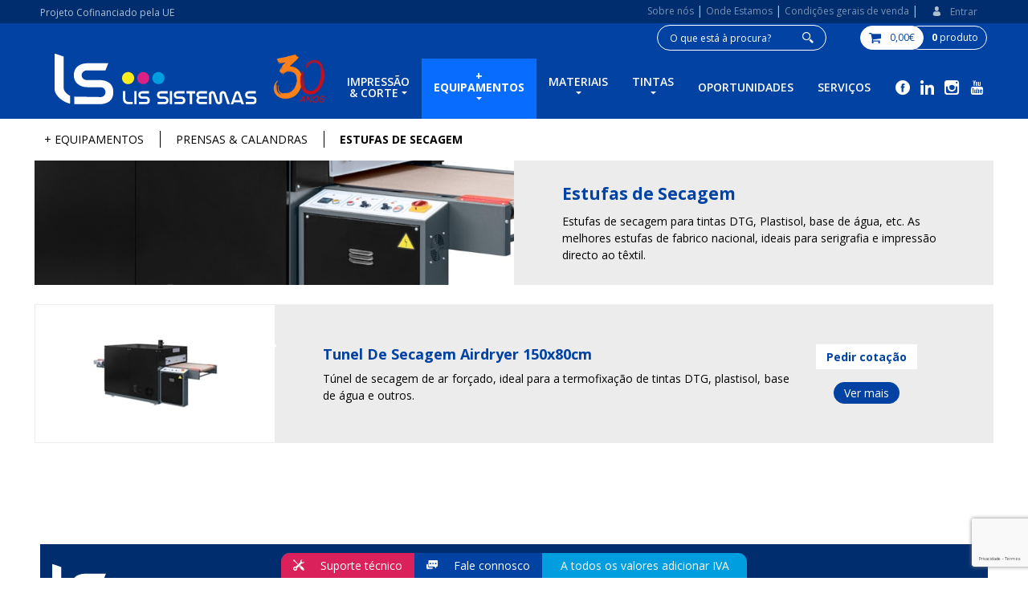

--- FILE ---
content_type: text/html; charset=utf-8
request_url: https://www.lissistemas.pt/pt/-equipamentos/prensas-calandras/estufas-de-secagem/pc-424
body_size: 12956
content:

<!DOCTYPE html>
<html dir="ltr" lang="pt-PT" data-lang="1" data-authenticated="0">
<head>
    <meta http-equiv="x-ua-compatible" content="ie=edge">
    <meta charset="utf-8">
    <meta name="viewport" content="width=device-width, initial-scale=1, shrink-to-fit=no">
    <title>Estufas de Secagem | Lis Sistemas, Lda.</title>
    <base href="/" />
    <meta name="description" content="Solu&#xE7;&#xF5;es de impress&#xE3;o digital para fotografia, fine art, sinal&#xE9;tica, desenho t&#xE9;cnico e impress&#xE3;o t&#xEA;xtil (Sublima&#xE7;&#xE3;o e DTG). " />
    <meta name="keywords" content="plotters, sublima&#xE7;&#xE3;o t&#xE9;rmica, dtg, fine art, impress&#xE3;o sinal&#xE9;tica, eco-solventes, fotografia" />
    <meta name="author" content="ZENN" />
    <meta name="referrer" content="origin" />
    <meta name="robots" content="index,follow">
    
    <meta property="og:type" content="website"/><meta property="og:title" content="Produtos"/><meta property="og:url" content="https://www.lissistemas.pt/pt/produtos/"/><meta property="og:site_name" content="Lis Sistemas, Lda."/>

    <link rel="shortcut" href="/favicon.ico" type="image/x-icon" />
    <link rel="apple-touch-icon" sizes="76x76" href="/Content/imgs/icons/apple-touch-icon.png">
    <link rel="icon" type="image/png" sizes="32x32" href="/Content/imgs/icons/favicon-32x32.png">
    <link rel="icon" type="image/png" sizes="16x16" href="/Content/imgs/icons/favicon-16x16.png">
    <link rel="mask-icon" href="/Content/imgs/icons/safari-pinned-tab.svg" color="#5bbad5">
    <link rel="stylesheet" href="/Content/dist/bundle.css?v=1.2" type="text/css" media="all" />
    <link rel="preconnect" href="https://fonts.googleapis.com">
    <link rel="preconnect" href="https://fonts.gstatic.com" crossorigin>
    <link href="https://fonts.googleapis.com/css2?family=Open+Sans:wght@400..700&display=swap" rel="stylesheet">

    <style type="text/css">
        .confio-widget-seal {
            margin-bottom: 35px !important;
        }
    </style>
    
            <script>
                (function(w, d, s, l, i) {
                    w[l] = w[l] || [];
                    w[l].push({ 'gtm.start': new Date().getTime(), event: 'gtm.js' });
                    var f = d.getElementsByTagName(s)[0],
                        j = d.createElement(s),
                        dl = l != 'dataLayer' ? '&l=' + l : '';
                    j.async = true;
                    j.src = 'https://www.googletagmanager.com/gtm.js?id=' + i + dl;
                    f.parentNode.insertBefore(j, f);
                })(window, document, 'script', 'dataLayer', 'GTM-N2C9WPM5');
            </script>
        <link role="link" rel="stylesheet" href="/Content/plugins/cookieconsent/cookieconsent.css">
</head>
<body data-lang="pt">
        <noscript>
            <iframe src="https://www.googletagmanager.com/ns.html?id=GTM-N2C9WPM5" height="0" width="0" style="display:none;visibility:hidden"></iframe>
        </noscript>

<div id="LoginModal" class="modal fade" tabindex="-1" role="dialog" aria-labelledby="LoginModal" aria-hidden="true">
    <div class="modal-dialog" role="document">
        <div class="modal-content">
            <div class="modal-body">
                    <div class="row row-eq-height">
                        <div class="col-md-4 left-side">
                            <div class="logo">
                                <img src="/Content/imgs/logos/logo.png?h=100" alt="Lis Sistemas, Lda." />
                            </div>
                            <div class="pill-content d-flex justify-content-md-start justify-content-end flex-column">
                                <h2>Bem vindo</h2>
                                <p>Aceda &#xE0; sua conta ou crie uma nova.</p>
                            </div>
                        </div>
                        <div class="col-md-8 right-side">
                            <ul class="nav nav-pills my-3 mt-md-0 row" id="login-pills-tab" role="tablist">
                                <li class="nav-item col-md-6">
                                    <a class="nav-link active" data-bs-toggle="pill" href="#login-pills-signin" role="tab" aria-controls="login-pills-signin" aria-selected="true">Entrar</a>
                                </li>
                                <li class="nav-item" style="display: none;">
                                    <a class="nav-link" data-bs-toggle="pill" href="#login-pills-recover" role="tab" aria-controls="login-pills-recover" aria-selected="false">Recuperar senha</a>
                                </li>
                                    <li class="nav-item col-md-6">
                                        <a class="nav-link" data-bs-toggle="pill" href="#login-pills-register" role="tab" aria-controls="login-pills-register" aria-selected="false">Registar</a>
                                    </li>
                            </ul>
                            <div class="tab-content" id="login-pills-tabContent">
                                <div class="tab-pane fade show active" id="login-pills-signin" role="tabpanel" aria-labelledby="login-pills-signin">
                                    <form id="LoginForm"
                                          method="post"
                                          action="/pt/Account/SignIn/"
                                          class="needs-validation"
                                          novalidate
                                          data-non-ajax
                                          >
                                        <input name="__RequestVerificationToken" type="hidden" value="CfDJ8Dl232U8HGpPqMcvPY-CRBtaKq-O5gg2S6wPT1X-JRham1S7LoEdN9i9795f8rl_1dBRNSmQYAhe7-KcakgPb8QNB2fqQm26KRXF0mP1ioJ5PWE3J3hxd6hWi4QB_AY0ABze8-a86ornYhdcPD2DuYw" />
                                        <input type="hidden" name="Redirect" value="/pt/-equipamentos/prensas-calandras/estufas-de-secagem/pc-424" />
                                        <div class="form-group">
                                            <label>Email</label>
                                            <input type="email" class="form-control" name="Email" aria-describedby="Email" placeholder="Email..." required />
                                            <div class="invalid-tooltip">Preencha o campo Email!</div>
                                        </div>
                                        <div class="form-group field-password">
                                            <label>Senha</label>
                                            <div class="position-relative">
                                                <input type="password" class="form-control" autocomplete="on" placeholder="Senha..." aria-describedby="Password" name="Password" required />
                                                <i class="icon-eye"></i>
                                            </div>
                                            <div class="invalid-tooltip">Preencha o campo password!</div>
                                        </div>
                                        <div class="clearfix d-flex align-items-center justify-content-between">
                                            <a id="RecoverAccountBtn" href="#">Recuperar senha</a>
                                            <button type="submit" class="btn btn-primary ms-auto">Entrar</button>
                                        </div>
                                    </form>
                                </div>
                                <div class="tab-pane fade" id="login-pills-recover" role="tabpanel" aria-labelledby="login-pills-recover">
                                    <form id="RecoverForm" method="post" action="/pt/Account/Recover/" class="needs-validation" novalidate
                                          >
                                        <input name="__RequestVerificationToken" type="hidden" value="CfDJ8Dl232U8HGpPqMcvPY-CRBtaKq-O5gg2S6wPT1X-JRham1S7LoEdN9i9795f8rl_1dBRNSmQYAhe7-KcakgPb8QNB2fqQm26KRXF0mP1ioJ5PWE3J3hxd6hWi4QB_AY0ABze8-a86ornYhdcPD2DuYw" />
                                        <strong class="text-primary">Recuperar senha</strong>
                                        <div class="form-group mt-2">
                                            <label>Email</label>
                                            <input type="email" class="form-control" name="Email" aria-describedby="Email" placeholder="Email..." required />
                                            <div class="invalid-tooltip">Preencha o campo Email!</div>
                                        </div>
                                        <div class="clearfix d-flex align-items-center justify-content-between">
                                            <button type="submit" class="btn btn-primary ms-auto">Confirmar</button>
                                        </div>
                                    </form>
                                </div>
                                    <div class="tab-pane fade" id="login-pills-register" role="tabpanel" aria-labelledby="login-pills-register">
                                        <form id="RegisterForm"
                                              method="post"
                                              action="/pt/Account/Register/"
                                              data-type="personal"
                                              class="needs-validation"
                                              novalidate
                                                                                            >
                                            <input name="__RequestVerificationToken" type="hidden" value="CfDJ8Dl232U8HGpPqMcvPY-CRBtaKq-O5gg2S6wPT1X-JRham1S7LoEdN9i9795f8rl_1dBRNSmQYAhe7-KcakgPb8QNB2fqQm26KRXF0mP1ioJ5PWE3J3hxd6hWi4QB_AY0ABze8-a86ornYhdcPD2DuYw" />
                                            <input type="text" name="Honeypot" value="" style="display:none;">
                                                <div class="form-group">
                                                    <strong class="text-primary">Conta empresa?</strong>
                                                    <label class="switch">
                                                        <input type="checkbox" id="CompanySwitch" name="IsCompany" value="1">
                                                        <span class="slider round"></span>
                                                    </label>
                                                </div>

                                            <p class="my-2 register-text">&nbsp</p>

                                            <div class="form-group">
                                                <label>Nome</label>
                                                <input type="text" class="form-control" name="Name" aria-describedby="Name" placeholder="Nome" required />
                                                <div class="invalid-tooltip">Preencha o campo Nome!</div>
                                            </div>
                                            <div class="form-group">
                                                <label>Email</label>
                                                <input type="email" class="form-control" name="Email" aria-describedby="Email" placeholder="Email" required />
                                                <div class="invalid-tooltip">Preencha o campo Email!</div>
                                            </div>
                                            <div class="form-group">
                                                <label>Telefone</label>
                                                <input type="text" class="form-control" name="PhoneDefault" aria-describedby="PhoneDefault" placeholder="Telefone" required />
                                                    <div class="invalid-tooltip">Preencha o campo Telefone!</div>
                                            </div>
                                                <div data-type="personal">
                                                    <div class="form-group">
                                                        <label>NIF</label>
                                                        <input type="text" class="form-control" name="FiscalIdNumber" aria-describedby="FiscalIdNumber" placeholder="NIF"  pattern="^[a-zA-Z0-9\-]*$" />
                                                    </div>
                                                </div>
                                                <div data-type="company">
                                                    <div class="form-group">
                                                        <label>Empresa</label>
                                                        <input type="text" class="form-control" name="Company" aria-describedby="Company" placeholder="Empresa" value="" />
                                                        <div class="invalid-tooltip">Preencha o campo Empresa!</div>
                                                    </div>
                                                    <div id="CompanyInfo"></div>
                                                    <div class="form-group">
                                                        <label>NIPC</label>
                                                        <input type="text" class="form-control" name="RelatedFiscalIdNumber" aria-describedby="RelatedFiscalIdNumber" placeholder="NIPC..." value="" pattern="^[a-zA-Z0-9\-]*$" />
                                                        <div class="invalid-tooltip">Preencha o campo NIPC!</div>
                                                    </div>
                                                </div>


                                            <div class="form-group">
                                                <label>Senha</label>
                                                <p><small>A sua senha ter&#xE1; de conter pelo menos 6 digitos e n&#xE3;o a deve compartilhar com ningu&#xE9;m!</small></p>
                                                <input type="password" autocomplete="off" class="form-control" placeholder="Senha..." name="Pwd" required pattern=".{5,}" />
                                                <div class="invalid-tooltip">Preencha o campo password!</div>
                                            </div>
                                            <div class="form-group">
                                                <label>Confirme a sua senha</label>
                                                <input type="password" autocomplete="off" class="form-control" placeholder="Senha..." name="PwdConfirm" required pattern=".{5,}" />
                                                <div class="invalid-tooltip">Preencha o campo password!</div>
                                            </div>
                                                <div class="form-group">
                                                    <label>Pa&#xED;s</label>
                                                    <select required name="IdAppCountry" placeholder="Pa&#xED;s..." class="form-select">
                                                            <option data-iso="AD" value="2" >Andorra</option>
                                                            <option data-iso="AO" value="10" >Angola</option>
                                                            <option data-iso="CV" value="52" >Cabo Verde</option>
                                                            <option data-iso="ES" value="67" >Espanha</option>
                                                            <option data-iso="FR" value="74" >Fran&#xE7;a</option>
                                                            <option data-iso="MZ" value="156" >Mo&#xE7;ambique</option>
                                                            <option data-iso="PT" value="181" selected>Portugal Continental</option>
                                                            <option data-iso="00" value="1" >Portugal Ilhas</option>
                                                            <option data-iso="ST" value="204" >S&#xE3;o Tom&#xE9; e Pr&#xED;ncipe</option>
                                                    </select>
                                                    <div class="invalid-tooltip">Preencha o campo Pa&#xED;s!</div>
                                                </div>

<label>Verificação Humana</label><input type="hidden" name="__HumanVerificationOperation" value="2-3" /><div class="botverification-simple"><strong class="_v-align mr-2">2 + 3 =</strong><input type="text" name="__HumanVerificationInput" placeholder="..." class="form-control _v-align" required style="width:85px"/></div>
                                            <div class="form-group">
                                                <div class="form-check">
                                                    <input type="checkbox" class="form-check-input" id="createAccountNewsletters" value="1" name="AcceptMarketingEmails">
                                                    <label class="form-check-label" for="createAccountNewsletters">Receber Newsletters e Comunica&#xE7;&#xF5;es de Marketing</label>
                                                </div>
                                                <div class="form-check">
                                                    <input type="checkbox" class="form-check-input" id="createAccountTerms" value="1" required name="Confirm">
                                                    <label class="form-check-label" for="createAccountTerms">Ao submeter confirmo que li e aceito os termos.</label>
                                                    <div class="invalid-tooltip">Aceites os termos para prosseguir!</div>
                                                </div>
                                            </div>
                                            <div class="text-lg-end">
                                                <button type="submit" class="btn btn-primary">Criar conta</button>
                                            </div>
                                        </form>
                                    </div>
                            </div>
                        </div>
                    </div>
            </div>
        </div>
    </div>
</div>    

<header id="Header" class="position-relative ">
    <div class="header__top bg--darkblue d-flex align-items-center">
        <div class="container-fluid">
            <div class="row align-items-center text-white justify-content-between">
                <div class="col-xl-6 col-lg-7 col-md-7 col-sm-6 col-12">
                    <div class="py-1">
                        <a role="link" title="apoios 2020" class="size--s12 text-white" href="/Content/files/POCentro_PT2020_FEDER.pdf" target="_blank">Projeto Cofinanciado pela UE</a>
                    </div>
                </div>
                <div class="col-xl-6 col-lg-5 col-md-5 col-sm-6 col-12 text-end">
            <a role="link" class="text-white size--s12 "  href="/pt/a-lis-sistemas-lda/sobre-nos">
                <span>
                    Sobre n&#xF3;s
                </span>
            </a>
                            <span>|</span>
            <a role="link" class="text-white size--s12 "  href="/pt/a-lis-sistemas-lda/onde-estamos">
                <span>
                    Onde Estamos
                </span>
            </a>
                            <span>|</span>
            <a role="link" class="text-white size--s12 "  href="/pt/informacoes-legais/condicoes-gerais-de-venda">
                <span>
                    Condi&#xE7;&#xF5;es gerais de venda
                </span>
            </a>
                            <span>|</span>
                        <button role="button" id="LoginModalBtn" class="btn btn-link text-decoration-none text-white py-1 size--s12">
                            <i class="icon-user me-2"></i>
                            <span>Entrar</span>
                        </button>
                </div>
            </div>
        </div>
    </div>
    <div class="header__bottom bg-primary">
        <div class="container-fluid">
            <div class="row d-flex align-items-end justify-content-between header__bottom__align">
                <div class="col-xl-4 col-lg-3 col-md-3 col-sm-12 col-12 mb-4 mb-md-0 d-flex align-items-center justify-content-start header-logos">
                    <a role="link" href="/pt/home" title="Lis Sistemas" class="logo-holder">
                        <img role="img" src="/Content/imgs/logo.png" alt="Home" title="Lis Sistemas" class="img-fluid lis-logo">
                        <img role="img" src="/Content/imgs/25y.png" alt="30 anos" title="30 anos" class=" img-fluid ms-3 logo-25y">
                    </a>

                </div>
                <div class="col-xl-8 col-lg-9 col-md-9 col-sm-12 col-12">
                    <div class="d-flex align-items-center justify-content-end mb-2 bar-search">
                        <form role="form" action="/pt/produtos" id="SearchForm" method="get" data-plugin="form-validator-and-addressable search" data-non-ajax>
                            <input role="textbox" type="text" class="text-white size--s12 me-5" placeholder="O que está à procura?" aria-label="" name="q">
                            <button role="button" type="submit" class="text-decoration-none" aria-label="search"><i class="icon-search"></i></button>
                        </form>
                            <a role="link" id="CartBtn" href="/Cart" title="Carrinho" class="btn text-primary size--s12 d-flex align-items-center ms-3 px-0">
                                <span class="cart-qt me-1">
                                    <img src="/Content/imgs/cart.svg" alt="cart" title="Carrinho" class="img-fluid me-2">
                                    <p class="d-inline-block" data-basket-amount>0,00€</p>
                                </span>
                                <span class="cart-price">
                                    <strong data-basket-quantity>0</strong> produto
                                </span>
                            </a>

                    </div>
                    <nav class="d-flex align-items-center justify-content-end">
                        <ul role="menu" class="list-unstyled list-inline d-flex align-items-center justify-content-end">
                                    <li role="menuitem" class="nav-item list-inline-item text-center">
                                            <button role="button" class="nav-link " data-attr="dropdown" data-id="1">IMPRESS&#xC3;O &amp; CORTE <i class="icon ion-android-arrow-dropdown"></i></button>
                                    </li>
                                    <li role="menuitem" class="nav-item list-inline-item text-center">
                                            <button role="button" class="nav-link " data-attr="dropdown" data-id="165">&#x2B; EQUIPAMENTOS <i class="icon ion-android-arrow-dropdown"></i></button>
                                    </li>
                                    <li role="menuitem" class="nav-item list-inline-item text-center">
                                            <button role="button" class="nav-link " data-attr="dropdown" data-id="3">MATERIAIS <i class="icon ion-android-arrow-dropdown"></i></button>
                                    </li>
                                    <li role="menuitem" class="nav-item list-inline-item text-center">
                                            <button role="button" class="nav-link " data-attr="dropdown" data-id="4">TINTAS <i class="icon ion-android-arrow-dropdown"></i></button>
                                    </li>
                                    <li role="menuitem" class="nav-item list-inline-item text-center">
                                            <a role="link" class="nav-link " data-id="5" href="/pt/oportunidades/pc-5">OPORTUNIDADES</a>
                                    </li>
                                    <li role="menuitem" class="nav-item list-inline-item text-center">
                                            <a role="link" class="nav-link " data-id="459" href="/pt/servicos/pc-459">SERVI&#xC7;OS</a>
                                    </li>
                        </ul>
                        <ul role="menu" class="d-flex align-items-center ms-2 list-unstyled">
                                <li role="menuitem" class="logoface" aria-label="facebook">
                                    <a role="link" href="https://www.facebook.com/lissistemas.lda" class="p-0 ps-2" title="facebook" target="_blank">
                                        <i class="icon-facebook"></i>
                                    </a>
                                </li>
                                <li role="menuitem" class="logoface" aria-label="linkedin">
                                    <a role="link" href="https://www.linkedin.com/in/lissistemas/" class="p-0 ps-2" title="linkedin" target="_blank">
                                        <i class="icon-linkedin"></i>
                                    </a>
                                </li>
                                <li role="menuitem" class="logoface" aria-label="instagram">
                                    <a role="link"href="https://www.instagram.com/lis_sistemas/" class="p-0 ps-2" title="instagram" target="_blank">
                                        <i class="icon-instagram"></i>
                                    </a>
                                </li>
                                <li role="menuitem" class="logoface" aria-label="youtube">
                                    <a role="link"href="https://www.youtube.com/channel/UCyJDRXlVyCWCBT9pnr8Bo3w" class="p-0 ps-2" title="youtube" target="_blank">
                                        <i class="icon-youtube"></i>
                                    </a>
                                </li>
                        </ul>
                    </nav>
                </div>
                <div class="col-12"></div>
            </div>
        </div>
    </div>
    <div id="HeaderMenu"></div>
</header>
    
<div id="InkSeletorModal" class="modal" tabindex="-1" role="dialog">
    <div class="modal-dialog modal-dialog-centered" role="document">
        <div class="modal-content">
            <div class="modal-header">
                <h5 class="modal-title">Tintas</h5>
                <button role="link" type="button" class="btn-close" data-bs-dismiss="modal" aria-label="Close">
                </button>
            </div>
            <div class="modal-body">
                <div class="inksSelector">
    <div class="form-group">
        <label>Escolha a Marca:</label>
        <select role="combobox" data-plugin="selector" class="form-control" name="Brand">
            <option value="" selected="">Selecione a marca</option>
                <option value="429">Tintas DTF Textek/Agp</option>
                <option value="416">Tintas UV DTF &amp; UV</option>
                <option value="71">Tinteiros originais Epson</option>
                <option value="79">Tinteiros originais Canon</option>
                <option value="96">Tinteiros originais Roland</option>
                <option value="98">Tinteiros originais HP</option>
                <option value="372">Para Fotolito</option>
        </select>
    </div>
    <div class="form-group">
        <label>Escolha a tecnologia:</label>
        <select role="combobox" data-plugin="selector" class="form-control" name="Category"></select>
    </div>
    <div class="form-group">
        <label>Escolha o modelo:</label>
        <select role="combobox" data-plugin="selector" class="form-control" name="Product"></select>
    </div>
</div>
            </div>
        </div>
    </div>
</div>

<header id="HeaderMobile">
    <div class="rd-navbar-wrap">
        <nav class="rd-navbar" data-rd-navbar-lg="rd-navbar-fixed">
            <div class="rd-navbar-inner">
                <div class="rd-navbar-panel">
                    <div class="rd-navbar-panel-canvas"></div>
                    <button class="rd-navbar-toggle" data-rd-navbar-toggle=".rd-navbar-nav-wrap" aria-label="close">
                        <span></span>
                    </button>
                    <div class="rd-navbar-brand">
                        <a href="/" title="Home" class="brand">
                            <img src="/Content/imgs/logos/logo-footer.png" alt="">
                        </a>
                        <div class="actions float-end d-flex align-items-center">
                                <a role="link" href="#LoginModal" data-plugin="modal" title="Carrinho" class="btn text-primary size--s6 d-flex align-items-center px-0">
                                    <span class="cart-qt me-2">
                                        <img src="/Content/imgs/cart.svg" alt="cart" title="Carrinho" class="img-fluid me-2 icon-mobile">
                                    </span>
                                </a>
                                <a role="link" href="#LoginModal" data-plugin="modal" title="Conta" class="btn text-primary size--s6 d-flex align-items-center px-0">
                                    <i class="icon-user me-2"></i>
                                </a>
                        </div>
                    </div>
                </div>
            </div>
            <div class="rd-navbar-outer">
                <div class="rd-navbar-inner">
                    <div class="rd-navbar-subpanel">
                        <div class="rd-navbar-nav-wrap">
                            <div class="rd-navbar-nav">
                                <ul>
                                    <li>
                                        <form role="form" class="search-form" action="/pt/produtos" method="get" data-plugin="form-validator-and-addressable search" data-non-ajax>
                                            <input role="textbox" type="text" class="text-white size--s12 me-5" placeholder="O que está à procura?" aria-label="" name="q" value="">
                                            <button role="button" type="submit" class="btn btn-link"><i class="icon-search"></i></button>
                                        </form>
                                    </li>
                                            <li class="">
            <a role="link" class="nav-link"  href="/pt/a-lis-sistemas-lda/sobre-nos" title="Sobre n&#xF3;s">
                <span>
                    Sobre n&#xF3;s
                </span>
            </a>
                                            </li>
                                            <li class="">
            <a role="link" class="nav-link"  href="/pt/a-lis-sistemas-lda/onde-estamos" title="Onde Estamos">
                <span>
                    Onde Estamos
                </span>
            </a>
                                            </li>
                                            <li class="">
            <a role="link" class="nav-link"  href="/pt/informacoes-legais/condicoes-gerais-de-venda" title="Condi&#xE7;&#xF5;es gerais de venda">
                <span>
                    Condi&#xE7;&#xF5;es gerais de venda
                </span>
            </a>
                                            </li>
                                                <li role="menuitem">
                                                    <a role="link" data-rd-navbar-toggle=".rd-navbar" title="IMPRESS&#xC3;O &amp; CORTE">
                                                        IMPRESS&#xC3;O &amp; CORTE
                                                    </a>
                                                    <ul class="rd-navbar-dropdown" role="menu">
                                                            <li role="menuitem">
                                                                <a role="link" class="text-capitalize" data-rd-navbar-toggle=".rd-navbar" title="Publi. &amp; Sinal&#xE9;tica">
                                                                    Publi. &amp; Sinal&#xE9;tica
                                                                </a>
                                                                <ul class="rd-navbar-dropdown" role="menu">
                                                                        <li role="menuitem">
                                                                            <a role="link" href="/pt/impressao-corte/publi-sinaletica/grande-formato/pc-156" class="text-capitalize" title="Grande Formato">Grande Formato</a>
                                                                        </li>
                                                                        <li role="menuitem">
                                                                            <a role="link" href="/pt/impressao-corte/publi-sinaletica/acessorios/pc-195" class="text-capitalize" title="Acess&#xF3;rios">Acess&#xF3;rios</a>
                                                                        </li>
                                                                        <li role="menuitem">
                                                                            <a role="link" href="/pt/impressao-corte/publi-sinaletica/impressao-uv/pc-411" class="text-capitalize" title="Impress&#xE3;o UV">Impress&#xE3;o UV</a>
                                                                        </li>
                                                                        <li role="menuitem">
                                                                            <a role="link" href="/pt/impressao-corte/publi-sinaletica/impressao-uv-dtf/pc-468" class="text-capitalize" title="Impress&#xE3;o UV DTF">Impress&#xE3;o UV DTF</a>
                                                                        </li>
                                                                        <li role="menuitem">
                                                                            <a role="link" href="/pt/impressao-corte/publi-sinaletica/pecas-uv-dtf-uv/pc-471" class="text-capitalize" title="Pe&#xE7;as UV DTF &amp; UV">Pe&#xE7;as UV DTF &amp; UV</a>
                                                                        </li>
                                                                </ul>
                                                            </li>
                                                            <li role="menuitem">
                                                                <a role="link" class="text-capitalize" data-rd-navbar-toggle=".rd-navbar" title="Sector T&#xEA;xtil">
                                                                    Sector T&#xEA;xtil
                                                                </a>
                                                                <ul class="rd-navbar-dropdown" role="menu">
                                                                        <li role="menuitem">
                                                                            <a role="link" href="/pt/impressao-corte/sector-textil/sublimacao-termica/pc-163" class="text-capitalize" title="Sublima&#xE7;&#xE3;o T&#xE9;rmica">Sublima&#xE7;&#xE3;o T&#xE9;rmica</a>
                                                                        </li>
                                                                        <li role="menuitem">
                                                                            <a role="link" href="/pt/impressao-corte/sector-textil/acessorios/pc-196" class="text-capitalize" title="Acess&#xF3;rios">Acess&#xF3;rios</a>
                                                                        </li>
                                                                        <li role="menuitem">
                                                                            <a role="link" href="/pt/impressao-corte/sector-textil/solucao-para-fotolito/pc-363" class="text-capitalize" title="Solu&#xE7;&#xE3;o para Fotolito">Solu&#xE7;&#xE3;o para Fotolito</a>
                                                                        </li>
                                                                        <li role="menuitem">
                                                                            <a role="link" href="/pt/impressao-corte/sector-textil/dtg-direto-ao-textil/pc-382" class="text-capitalize" title="DTG / Direto ao T&#xEA;xtil">DTG / Direto ao T&#xEA;xtil</a>
                                                                        </li>
                                                                        <li role="menuitem">
                                                                            <a role="link" href="/pt/impressao-corte/sector-textil/dtf-transfers/pc-422" class="text-capitalize" title="DTF / Transfers">DTF / Transfers</a>
                                                                        </li>
                                                                        <li role="menuitem">
                                                                            <a role="link" href="/pt/impressao-corte/sector-textil/pecas-dtf/pc-455" class="text-capitalize" title="Pe&#xE7;as DTF">Pe&#xE7;as DTF</a>
                                                                        </li>
                                                                        <li role="menuitem">
                                                                            <a role="link" href="/pt/impressao-corte/sector-textil/shaker-fornos/pc-474" class="text-capitalize" title="Shaker / Fornos">Shaker / Fornos</a>
                                                                        </li>
                                                                        <li role="menuitem">
                                                                            <a role="link" href="/pt/impressao-corte/sector-textil/filtros-para-purificador/pc-485" class="text-capitalize" title="Filtros para Purificador">Filtros para Purificador</a>
                                                                        </li>
                                                                </ul>
                                                            </li>
                                                            <li role="menuitem">
                                                                <a role="link" class="text-capitalize" data-rd-navbar-toggle=".rd-navbar" title="Equip. de Corte">
                                                                    Equip. de Corte
                                                                </a>
                                                                <ul class="rd-navbar-dropdown" role="menu">
                                                                        <li role="menuitem">
                                                                            <a role="link" href="/pt/impressao-corte/equip-de-corte/plotters-de-corte/pc-161" class="text-capitalize" title="Plotters de Corte">Plotters de Corte</a>
                                                                        </li>
                                                                        <li role="menuitem">
                                                                            <a role="link" href="/pt/impressao-corte/equip-de-corte/sistemas-corte-textil/pc-179" class="text-capitalize" title="Sistemas Corte T&#xEA;xtil">Sistemas Corte T&#xEA;xtil</a>
                                                                        </li>
                                                                        <li role="menuitem">
                                                                            <a role="link" href="/pt/impressao-corte/equip-de-corte/cortadoras-manuais/pc-180" class="text-capitalize" title="Cortadoras Manuais">Cortadoras Manuais</a>
                                                                        </li>
                                                                        <li role="menuitem">
                                                                            <a role="link" href="/pt/impressao-corte/equip-de-corte/consum-acessorios/pc-190" class="text-capitalize" title="Consum. &amp; Acess&#xF3;rios">Consum. &amp; Acess&#xF3;rios</a>
                                                                        </li>
                                                                        <li role="menuitem">
                                                                            <a role="link" href="/pt/impressao-corte/equip-de-corte/metal-nao-metal/pc-451" class="text-capitalize" title="Metal &amp; N&#xE3;o Metal">Metal &amp; N&#xE3;o Metal</a>
                                                                        </li>
                                                                </ul>
                                                            </li>
                                                            <li role="menuitem">
                                                                <a role="link" class="text-capitalize" data-rd-navbar-toggle=".rd-navbar" title="Fotografia &amp; Fine Art">
                                                                    Fotografia &amp; Fine Art
                                                                </a>
                                                                <ul class="rd-navbar-dropdown" role="menu">
                                                                        <li role="menuitem">
                                                                            <a role="link" href="/pt/impressao-corte/fotografia-fine-art/grande-formato/pc-100" class="text-capitalize" title="Grande Formato">Grande Formato</a>
                                                                        </li>
                                                                        <li role="menuitem">
                                                                            <a role="link" href="/pt/impressao-corte/fotografia-fine-art/dry-minilab/pc-101" class="text-capitalize" title="Dry MiniLab">Dry MiniLab</a>
                                                                        </li>
                                                                        <li role="menuitem">
                                                                            <a role="link" href="/pt/impressao-corte/fotografia-fine-art/pequeno-formato/pc-167" class="text-capitalize" title="Pequeno Formato">Pequeno Formato</a>
                                                                        </li>
                                                                        <li role="menuitem">
                                                                            <a role="link" href="/pt/impressao-corte/fotografia-fine-art/acessorios/pc-194" class="text-capitalize" title="Acess&#xF3;rios">Acess&#xF3;rios</a>
                                                                        </li>
                                                                </ul>
                                                            </li>
                                                            <li role="menuitem">
                                                                <a role="link" class="text-capitalize" data-rd-navbar-toggle=".rd-navbar" title="Cad/Gis &amp; Cartelaria">
                                                                    Cad/Gis &amp; Cartelaria
                                                                </a>
                                                                <ul class="rd-navbar-dropdown" role="menu">
                                                                        <li role="menuitem">
                                                                            <a role="link" href="/pt/impressao-corte/cad-gis-cartelaria/grande-formato/pc-172" class="text-capitalize" title="Grande Formato">Grande Formato</a>
                                                                        </li>
                                                                        <li role="menuitem">
                                                                            <a role="link" href="/pt/impressao-corte/cad-gis-cartelaria/acessorios/pc-191" class="text-capitalize" title="Acess&#xF3;rios">Acess&#xF3;rios</a>
                                                                        </li>
                                                                        <li role="menuitem">
                                                                            <a role="link" href="/pt/impressao-corte/cad-gis-cartelaria/pequeno-formato/pc-365" class="text-capitalize" title="Pequeno Formato">Pequeno Formato</a>
                                                                        </li>
                                                                </ul>
                                                            </li>
                                                            <li role="menuitem">
                                                                <a role="link" class="text-capitalize" data-rd-navbar-toggle=".rd-navbar" title="Escrit&#xF3;rio">
                                                                    Escrit&#xF3;rio
                                                                </a>
                                                                <ul class="rd-navbar-dropdown" role="menu">
                                                                        <li role="menuitem">
                                                                            <a role="link" href="/pt/impressao-corte/escritorio/pequeno-formato/pc-178" class="text-capitalize" title="Pequeno Formato">Pequeno Formato</a>
                                                                        </li>
                                                                        <li role="menuitem">
                                                                            <a role="link" href="/pt/impressao-corte/escritorio/acessorios/pc-193" class="text-capitalize" title="Acess&#xF3;rios">Acess&#xF3;rios</a>
                                                                        </li>
                                                                        <li role="menuitem">
                                                                            <a role="link" href="/pt/impressao-corte/escritorio/grande-formato/pc-364" class="text-capitalize" title="Grande Formato">Grande Formato</a>
                                                                        </li>
                                                                </ul>
                                                            </li>
                                                    </ul>
                                                </li>
                                                <li role="menuitem">
                                                    <a role="link" data-rd-navbar-toggle=".rd-navbar" title="&#x2B; EQUIPAMENTOS">
                                                        &#x2B; EQUIPAMENTOS
                                                    </a>
                                                    <ul class="rd-navbar-dropdown" role="menu">
                                                            <li role="menuitem">
                                                                <a role="link" class="text-capitalize" data-rd-navbar-toggle=".rd-navbar" title="Software">
                                                                    Software
                                                                </a>
                                                                <ul class="rd-navbar-dropdown" role="menu">
                                                                        <li role="menuitem">
                                                                            <a role="link" href="/pt/-equipamentos/software/software-rip/pc-198" class="text-capitalize" title="Software RIP">Software RIP</a>
                                                                        </li>
                                                                        <li role="menuitem">
                                                                            <a role="link" href="/pt/-equipamentos/software/software-grafico/pc-199" class="text-capitalize" title="Software Gr&#xE1;fico">Software Gr&#xE1;fico</a>
                                                                        </li>
                                                                </ul>
                                                            </li>
                                                            <li role="menuitem">
                                                                <a role="link" class="text-capitalize" data-rd-navbar-toggle=".rd-navbar" title="Laminadoras">
                                                                    Laminadoras
                                                                </a>
                                                                <ul class="rd-navbar-dropdown" role="menu">
                                                                        <li role="menuitem">
                                                                            <a role="link" href="/pt/-equipamentos/laminadoras/laminadoras/pc-182" class="text-capitalize" title="Laminadoras">Laminadoras</a>
                                                                        </li>
                                                                </ul>
                                                            </li>
                                                            <li role="menuitem">
                                                                <a role="link" class="text-capitalize" data-rd-navbar-toggle=".rd-navbar" title="Prensas &amp; Calandras">
                                                                    Prensas &amp; Calandras
                                                                </a>
                                                                <ul class="rd-navbar-dropdown" role="menu">
                                                                        <li role="menuitem">
                                                                            <a role="link" href="/pt/-equipamentos/prensas-calandras/prensas-termicas/pc-184" class="text-capitalize" title="Prensas T&#xE9;rmicas">Prensas T&#xE9;rmicas</a>
                                                                        </li>
                                                                        <li role="menuitem">
                                                                            <a role="link" href="/pt/-equipamentos/prensas-calandras/calandras/pc-185" class="text-capitalize" title="Calandras">Calandras</a>
                                                                        </li>
                                                                        <li role="menuitem">
                                                                            <a role="link" href="/pt/-equipamentos/prensas-calandras/consum-acessorios/pc-197" class="text-capitalize" title="Consum. &amp; Acess&#xF3;rios">Consum. &amp; Acess&#xF3;rios</a>
                                                                        </li>
                                                                        <li role="menuitem">
                                                                            <a role="link" href="/pt/-equipamentos/prensas-calandras/estufas-de-secagem/pc-424" class="text-capitalize" title="Estufas de Secagem">Estufas de Secagem</a>
                                                                        </li>
                                                                </ul>
                                                            </li>
                                                            <li role="menuitem">
                                                                <a role="link" class="text-capitalize" data-rd-navbar-toggle=".rd-navbar" title="Ferramentas de Cor">
                                                                    Ferramentas de Cor
                                                                </a>
                                                                <ul class="rd-navbar-dropdown" role="menu">
                                                                        <li role="menuitem">
                                                                            <a role="link" href="/pt/-equipamentos/ferramentas-de-cor/equip-de-medicao/pc-187" class="text-capitalize" title="Equip. de Medi&#xE7;&#xE3;o">Equip. de Medi&#xE7;&#xE3;o</a>
                                                                        </li>
                                                                        <li role="menuitem">
                                                                            <a role="link" href="/pt/-equipamentos/ferramentas-de-cor/tabelas-pantone/pc-188" class="text-capitalize" title="Tabelas Pantone">Tabelas Pantone</a>
                                                                        </li>
                                                                        <li role="menuitem">
                                                                            <a role="link" href="/pt/-equipamentos/ferramentas-de-cor/monitores-graficos/pc-189" class="text-capitalize" title="Monitores Gr&#xE1;ficos">Monitores Gr&#xE1;ficos</a>
                                                                        </li>
                                                                </ul>
                                                            </li>
                                                            <li role="menuitem">
                                                                <a role="link" class="text-capitalize" data-rd-navbar-toggle=".rd-navbar" title="Comunica&#xE7;&#xE3;o Visual">
                                                                    Comunica&#xE7;&#xE3;o Visual
                                                                </a>
                                                                <ul class="rd-navbar-dropdown" role="menu">
                                                                        <li role="menuitem">
                                                                            <a role="link" href="/pt/-equipamentos/comunicacao-visual/roll-up-pop-up/pc-356" class="text-capitalize" title="Roll Up / Pop Up">Roll Up / Pop Up</a>
                                                                        </li>
                                                                </ul>
                                                            </li>
                                                            <li role="menuitem">
                                                                <a role="link" class="text-capitalize" data-rd-navbar-toggle=".rd-navbar" title="Vulcanizadoras &amp; Pistolas Ar Quente">
                                                                    Vulcanizadoras &amp; Pistolas Ar Quente
                                                                </a>
                                                                <ul class="rd-navbar-dropdown" role="menu">
                                                                        <li role="menuitem">
                                                                            <a role="link" href="/pt/-equipamentos/vulcanizadoras-pistolas-ar-quente/vulcanizadoras/pc-409" class="text-capitalize" title="Vulcanizadoras">Vulcanizadoras</a>
                                                                        </li>
                                                                        <li role="menuitem">
                                                                            <a role="link" href="/pt/-equipamentos/vulcanizadoras-pistolas-ar-quente/pistolas-ar-quente/pc-410" class="text-capitalize" title="Pistolas Ar Quente">Pistolas Ar Quente</a>
                                                                        </li>
                                                                </ul>
                                                            </li>
                                                    </ul>
                                                </li>
                                                <li role="menuitem">
                                                    <a role="link" data-rd-navbar-toggle=".rd-navbar" title="MATERIAIS">
                                                        MATERIAIS
                                                    </a>
                                                    <ul class="rd-navbar-dropdown" role="menu">
                                                            <li role="menuitem">
                                                                <a role="link" class="text-capitalize" data-rd-navbar-toggle=".rd-navbar" title="Dye &amp; Pigment">
                                                                    Dye &amp; Pigment
                                                                </a>
                                                                <ul class="rd-navbar-dropdown" role="menu">
                                                                        <li role="menuitem">
                                                                            <a role="link" href="/pt/materiais/dye-pigment/magneticos/pc-102" class="text-capitalize" title="Magn&#xE9;ticos">Magn&#xE9;ticos</a>
                                                                        </li>
                                                                        <li role="menuitem">
                                                                            <a role="link" href="/pt/materiais/dye-pigment/papeis-fotograficos/pc-103" class="text-capitalize" title="Pap&#xE9;is Fotogr&#xE1;ficos">Pap&#xE9;is Fotogr&#xE1;ficos</a>
                                                                        </li>
                                                                        <li role="menuitem">
                                                                            <a role="link" href="/pt/materiais/dye-pigment/telas-canvas-tecidos/pc-124" class="text-capitalize" title="Telas Canvas/Tecidos">Telas Canvas/Tecidos</a>
                                                                        </li>
                                                                        <li role="menuitem">
                                                                            <a role="link" href="/pt/materiais/dye-pigment/papeis-fine-art/pc-125" class="text-capitalize" title="Pap&#xE9;is Fine Art">Pap&#xE9;is Fine Art</a>
                                                                        </li>
                                                                        <li role="menuitem">
                                                                            <a role="link" href="/pt/materiais/dye-pigment/papeis-de-parede/pc-126" class="text-capitalize" title="Pap&#xE9;is de Parede">Pap&#xE9;is de Parede</a>
                                                                        </li>
                                                                        <li role="menuitem">
                                                                            <a role="link" href="/pt/materiais/dye-pigment/vinil-lonas/pc-127" class="text-capitalize" title="Vinil/Lonas">Vinil/Lonas</a>
                                                                        </li>
                                                                        <li role="menuitem">
                                                                            <a role="link" href="/pt/materiais/dye-pigment/papeis-sinteticos-pp/pc-128" class="text-capitalize" title="Pap&#xE9;is Sint&#xE9;ticos/PP">Pap&#xE9;is Sint&#xE9;ticos/PP</a>
                                                                        </li>
                                                                        <li role="menuitem">
                                                                            <a role="link" href="/pt/materiais/dye-pigment/papeis-matt/pc-129" class="text-capitalize" title="Pap&#xE9;is Matt">Pap&#xE9;is Matt</a>
                                                                        </li>
                                                                        <li role="menuitem">
                                                                            <a role="link" href="/pt/materiais/dye-pigment/papeis-prova-de-cor/pc-130" class="text-capitalize" title="Pap&#xE9;is Prova de Cor">Pap&#xE9;is Prova de Cor</a>
                                                                        </li>
                                                                        <li role="menuitem">
                                                                            <a role="link" href="/pt/materiais/dye-pigment/filmes-peliculas/pc-131" class="text-capitalize" title="Filmes/Pel&#xED;culas">Filmes/Pel&#xED;culas</a>
                                                                        </li>
                                                                        <li role="menuitem">
                                                                            <a role="link" href="/pt/materiais/dye-pigment/papeis-drylab/pc-133" class="text-capitalize" title="Pap&#xE9;is Drylab">Pap&#xE9;is Drylab</a>
                                                                        </li>
                                                                </ul>
                                                            </li>
                                                            <li role="menuitem">
                                                                <a role="link" class="text-capitalize" data-rd-navbar-toggle=".rd-navbar" title="Solventes/Latex/UV">
                                                                    Solventes/Latex/UV
                                                                </a>
                                                                <ul class="rd-navbar-dropdown" role="menu">
                                                                        <li role="menuitem">
                                                                            <a role="link" href="/pt/materiais/solventes-latex-uv/papeis-de-parede/pc-135" class="text-capitalize" title="Pap&#xE9;is de Parede">Pap&#xE9;is de Parede</a>
                                                                        </li>
                                                                        <li role="menuitem">
                                                                            <a role="link" href="/pt/materiais/solventes-latex-uv/toalhas-pavimentos/pc-137" class="text-capitalize" title="Toalhas / Pavimentos">Toalhas / Pavimentos</a>
                                                                        </li>
                                                                        <li role="menuitem">
                                                                            <a role="link" href="/pt/materiais/solventes-latex-uv/magneticos/pc-138" class="text-capitalize" title="Magn&#xE9;ticos">Magn&#xE9;ticos</a>
                                                                        </li>
                                                                        <li role="menuitem">
                                                                            <a role="link" href="/pt/materiais/solventes-latex-uv/papeis-fotograficos/pc-139" class="text-capitalize" title="Pap&#xE9;is Fotogr&#xE1;ficos">Pap&#xE9;is Fotogr&#xE1;ficos</a>
                                                                        </li>
                                                                        <li role="menuitem">
                                                                            <a role="link" href="/pt/materiais/solventes-latex-uv/telas-canvas-tecidos/pc-140" class="text-capitalize" title="Telas Canvas/Tecidos">Telas Canvas/Tecidos</a>
                                                                        </li>
                                                                        <li role="menuitem">
                                                                            <a role="link" href="/pt/materiais/solventes-latex-uv/vinil-de-impressao/pc-141" class="text-capitalize" title="Vinil de Impress&#xE3;o">Vinil de Impress&#xE3;o</a>
                                                                        </li>
                                                                        <li role="menuitem">
                                                                            <a role="link" href="/pt/materiais/solventes-latex-uv/lona-banners/pc-142" class="text-capitalize" title="Lona/Banners">Lona/Banners</a>
                                                                        </li>
                                                                        <li role="menuitem">
                                                                            <a role="link" href="/pt/materiais/solventes-latex-uv/papeis-white-blue-back/pc-144" class="text-capitalize" title="Pap&#xE9;is White/Blue Back">Pap&#xE9;is White/Blue Back</a>
                                                                        </li>
                                                                        <li role="menuitem">
                                                                            <a role="link" href="/pt/materiais/solventes-latex-uv/pp-filmes-peliculas/pc-145" class="text-capitalize" title="PP/Filmes/Pel&#xED;culas">PP/Filmes/Pel&#xED;culas</a>
                                                                        </li>
                                                                        <li role="menuitem">
                                                                            <a role="link" href="/pt/materiais/solventes-latex-uv/vinil-jacto-de-areia/pc-433" class="text-capitalize" title="Vinil Jacto de Areia">Vinil Jacto de Areia</a>
                                                                        </li>
                                                                </ul>
                                                            </li>
                                                            <li role="menuitem">
                                                                <a role="link" class="text-capitalize" data-rd-navbar-toggle=".rd-navbar" title="Termo-Adesivos / Vinil Flex">
                                                                    Termo-Adesivos / Vinil Flex
                                                                </a>
                                                                <ul class="rd-navbar-dropdown" role="menu">
                                                                        <li role="menuitem">
                                                                            <a role="link" href="/pt/materiais/termo-adesivos-vinil-flex/para-impressao/pc-106" class="text-capitalize" title="Para Impress&#xE3;o">Para Impress&#xE3;o</a>
                                                                        </li>
                                                                        <li role="menuitem">
                                                                            <a role="link" href="/pt/materiais/termo-adesivos-vinil-flex/para-corte/pc-108" class="text-capitalize" title="Para Corte">Para Corte</a>
                                                                        </li>
                                                                        <li role="menuitem">
                                                                            <a role="link" href="/pt/materiais/termo-adesivos-vinil-flex/acessorios/pc-377" class="text-capitalize" title="Acess&#xF3;rios">Acess&#xF3;rios</a>
                                                                        </li>
                                                                </ul>
                                                            </li>
                                                            <li role="menuitem">
                                                                <a role="link" class="text-capitalize" data-rd-navbar-toggle=".rd-navbar" title="Vinil de Corte">
                                                                    Vinil de Corte
                                                                </a>
                                                                <ul class="rd-navbar-dropdown" role="menu">
                                                                        <li role="menuitem">
                                                                            <a role="link" href="/pt/materiais/vinil-de-corte/pelicula-de-transporte/pc-147" class="text-capitalize" title="Pel&#xED;cula de Transporte">Pel&#xED;cula de Transporte</a>
                                                                        </li>
                                                                        <li role="menuitem">
                                                                            <a role="link" href="/pt/materiais/vinil-de-corte/peliculas-p-vidros/pc-358" class="text-capitalize" title="Pel&#xED;culas p/ vidros">Pel&#xED;culas p/ vidros</a>
                                                                        </li>
                                                                        <li role="menuitem">
                                                                            <a role="link" href="/pt/materiais/vinil-de-corte/vinil-ritrama/pc-428" class="text-capitalize" title="Vinil Ritrama">Vinil Ritrama</a>
                                                                        </li>
                                                                </ul>
                                                            </li>
                                                            <li role="menuitem">
                                                                <a role="link" class="text-capitalize" data-rd-navbar-toggle=".rd-navbar" title="Sublima&#xE7;&#xE3;o">
                                                                    Sublima&#xE7;&#xE3;o
                                                                </a>
                                                                <ul class="rd-navbar-dropdown" role="menu">
                                                                        <li role="menuitem">
                                                                            <a role="link" href="/pt/materiais/sublimacao/papel-transfer-rolos/pc-149" class="text-capitalize" title="Papel Transfer - Rolos">Papel Transfer - Rolos</a>
                                                                        </li>
                                                                        <li role="menuitem">
                                                                            <a role="link" href="/pt/materiais/sublimacao/papel-transfer-folhas/pc-352" class="text-capitalize" title="Papel Transfer - Folhas">Papel Transfer - Folhas</a>
                                                                        </li>
                                                                        <li role="menuitem">
                                                                            <a role="link" href="/pt/materiais/sublimacao/papel-de-proteccao/pc-375" class="text-capitalize" title="Papel de protec&#xE7;&#xE3;o">Papel de protec&#xE7;&#xE3;o</a>
                                                                        </li>
                                                                </ul>
                                                            </li>
                                                            <li role="menuitem">
                                                                <a role="link" class="text-capitalize" data-rd-navbar-toggle=".rd-navbar" title="Acabamentos">
                                                                    Acabamentos
                                                                </a>
                                                                <ul class="rd-navbar-dropdown" role="menu">
                                                                        <li role="menuitem">
                                                                            <a role="link" href="/pt/materiais/acabamentos/laminacao-liquida/pc-150" class="text-capitalize" title="Lamina&#xE7;&#xE3;o L&#xED;quida">Lamina&#xE7;&#xE3;o L&#xED;quida</a>
                                                                        </li>
                                                                        <li role="menuitem">
                                                                            <a role="link" href="/pt/materiais/acabamentos/laminacao-a-frio/pc-151" class="text-capitalize" title="Lamina&#xE7;&#xE3;o a Frio">Lamina&#xE7;&#xE3;o a Frio</a>
                                                                        </li>
                                                                        <li role="menuitem">
                                                                            <a role="link" href="/pt/materiais/acabamentos/laminacao-a-quente/pc-152" class="text-capitalize" title="Lamina&#xE7;&#xE3;o a Quente">Lamina&#xE7;&#xE3;o a Quente</a>
                                                                        </li>
                                                                        <li role="menuitem">
                                                                            <a role="link" href="/pt/materiais/acabamentos/biadesivos/pc-153" class="text-capitalize" title="Biadesivos">Biadesivos</a>
                                                                        </li>
                                                                        <li role="menuitem">
                                                                            <a role="link" href="/pt/materiais/acabamentos/placas-foam-board/pc-154" class="text-capitalize" title="Placas Foam Board ">Placas Foam Board </a>
                                                                        </li>
                                                                </ul>
                                                            </li>
                                                            <li role="menuitem">
                                                                <a role="link" class="text-capitalize" data-rd-navbar-toggle=".rd-navbar" title="DTF">
                                                                    DTF
                                                                </a>
                                                                <ul class="rd-navbar-dropdown" role="menu">
                                                                        <li role="menuitem">
                                                                            <a role="link" href="/pt/materiais/dtf/pelicula-dtf-po/pc-421" class="text-capitalize" title="Pel&#xED;cula DTF &amp; P&#xF3;">Pel&#xED;cula DTF &amp; P&#xF3;</a>
                                                                        </li>
                                                                        <li role="menuitem">
                                                                            <a role="link" href="/pt/materiais/dtf/pelicula-uv-dtf/pc-469" class="text-capitalize" title="Pel&#xED;cula UV DTF">Pel&#xED;cula UV DTF</a>
                                                                        </li>
                                                                </ul>
                                                            </li>
                                                    </ul>
                                                </li>
                                            <li>
                                                <button role="button" type="button" class="btn btn-link text-decoration-none text-white w-100 text-start fw-bold" data-bs-target="#InkSeletorModal" data-bs-toggle="modal" title="TINTAS">TINTAS</button>
                                            </li>
                                                <li role="menuitem">
                                                    <a role="link" href="/pt/oportunidades/pc-5" title="OPORTUNIDADES">OPORTUNIDADES</a>
                                                </li>
                                                <li role="menuitem">
                                                    <a role="link" href="/pt/servicos/pc-459" title="SERVI&#xC7;OS">SERVI&#xC7;OS</a>
                                                </li>
                                </ul>
                                <ul role="list" class="d-flex align-items-center ms-2 list-unstyled">
                                        <li role="listitem" class="logoface">
                                            <a role="link" href="https://www.facebook.com/lissistemas.lda" class="p-0 ps-2" title="facebook" target="_blank">
                                                <i class="icon-facebook"></i>
                                            </a>
                                        </li>
                                        <li role="listitem" class="logoface">
                                            <a role="link" href="https://www.linkedin.com/in/lissistemas/" class="p-0 ps-2" title="linkedin" target="_blank">
                                                <i class="icon-linkedin"></i>
                                            </a>
                                        </li>
                                        <li role="listitem" class="logoface">
                                            <a role="link" href="https://www.instagram.com/lis_sistemas/" class="p-0 ps-2" title="instagram" target="_blank">
                                                <i class="icon-instagram"></i>
                                            </a>
                                        </li>
                                        <li role="listitem" class="logoface">
                                            <a role="link" href="https://www.youtube.com/channel/UCyJDRXlVyCWCBT9pnr8Bo3w" class="p-0 ps-2" title="youtube" target="_blank">
                                                <i class="icon-youtube"></i>
                                            </a>
                                        </li>
                                </ul>
                            </div>
                        </div>
                    </div>
                </div>
            </div>
        </nav>
    </div>
</header>
    <main id="Content" class="">
        <section id="EquipmentsIndex" data-main-category="165">
    <div class="container">
        


<ol role="list" class="products-breadcrumb">
            <li role="listitem">&#x2B; EQUIPAMENTOS</li>
            <li role="listitem">Prensas &amp; Calandras</li>
        <li role="listitem" class="active">Estufas de Secagem</li>
</ol>

    <div class="row no-gutters align-items-center bg-light flex-sm-row flex-column">
            <div class="col-12 col-md-6 product-img" role="banner" style="background-image: url('/zArchives/ProductCategories/Photos/aidryer-1-5m-1-.jpg?w=800&h=600&mode=crop');"></div>
            <div class="col-12 col-md-6">
        <div class="category-title px-5 py-sm-3 py-2">
            <h2 class="pt-0">Estufas de Secagem</h2>
                <p>Estufas de secagem para tintas DTG, Plastisol, base de &aacute;gua, etc. As melhores estufas de fabrico nacional, ideais para serigrafia e impress&atilde;o directo ao t&ecirc;xtil.<br /></p>
        </div>
            </div>
    </div>

        <section class="general-section pt-4">
            


    <div class="row product bg-white align-items-stretch no-gutters border border-light mb-3">
        <div class="col-lg-3 col-md-4 col-sm-12 col-12">
            <a role="link" href="/pt/tunel-de-secagem-airdryer-150x80cm/p-1258" title="Tunel de Secagem Airdryer 150x80cm">
                <figure class="px-4 py-2 text-center">
                        <img role="img" src="/zArchives/Products/1258/Photos/aidryer-1-5m.jpg?w=155&h=155&mode=pad" alt="Tunel de Secagem Airdryer 150x80cm" class="img-fluid">
                </figure>
            </a>
        </div>
        <div class="col-lg-9 col-md-8 col-sm-12 col-12 bg-light d-flex align-items-stretch">
            <div class="row d-flex align-items-center w-100">
                <div class="col-xl-9 col-lg-8 col-md-7 col-sm-7 col-12 py-3">
                    <a role="link" href="/pt/tunel-de-secagem-airdryer-150x80cm/p-1258" title="Tunel de Secagem Airdryer 150x80cm" class="ps-5 d-block">
                        <h5 class="text-capitalize mb-2">Tunel de Secagem Airdryer 150x80cm</h5>
                            <p class="text-body">T&#xFA;nel de secagem de ar for&#xE7;ado, ideal para a termofixa&#xE7;&#xE3;o de tintas DTG, plastisol, base de &#xE1;gua e outros.</p>
                    </a>
                </div>
                <div class="col-xl-3 col-lg-4 col-md-5 col-sm-5 col-12 pt-2 pb-2">
                    <div class="pe-sm-5 pe-0 text-sm-right text-center d-sm-block d-flex align-items-center justify-content-center d-flex flex-column">
                            <a role="link" href="/pt/tunel-de-secagem-airdryer-150x80cm/p-1258?quote=1" class="btn btn-white text-primary rounded-0 bg-white fw-bold py-1">Pedir cotação</a>
                        <div class="mt-sm-3 ms-0 mt-sm-0 mt-2">
                            <a role="link" href="/pt/tunel-de-secagem-airdryer-150x80cm/p-1258" class="btn btn-primary"> Ver mais </a>
                        </div>
                    </div>
                </div>
            </div>
        </div>
    </div>
                    <div class="pagination-container d-flex align-items-center align-items-lg-end flex-column">
                        
                    </div>
        </section>
    </div>
</section>


    </main>
    
<footer id="Footer" class="position-relative">
    <div class="container-fluid">
        <div class="bg--darkblue py-4">
            <div class="container">
                <div class="row pb-1 text-white">
                    <div class="col-md-12">
                        <a role="link" href="/pt/home" title="Lis Sistemas" class="d-flex align-self-start">
                            <img src="/Content/imgs/logo.png" alt="logo" role="img" title="Lis Sistemas" class="logo-footer img-fluid mb-4">
                        </a>
                    </div>
                </div>
                <div class="row  text-white">
                            <div class="col-xl-3 col-lg-3 col-md-4 col-sm-6 mb-sm-0 mb-3 col-12">
                                <ul class="list-unstyled" role="menu">
                                    <li class="fw-bold pb-2" role="menuitem">A Lis Sistemas, Lda</li>
                                            <li class="pb-1" role="menuitem">
                                                <a role="link" class=" "  href="/pt/a-lis-sistemas-lda/sobre-nos">Sobre n&#xF3;s</a>
                                            </li>
                                            <li class="pb-1" role="menuitem">
                                                <a role="link" class=" "  href="/pt/a-lis-sistemas-lda/onde-estamos">Onde Estamos</a>
                                            </li>
                                </ul>
                            </div>
                            <div class="col-xl-3 col-lg-3 col-md-4 col-sm-6 mb-sm-0 mb-3 col-12">
                                <ul class="list-unstyled" role="menu">
                                    <li class="fw-bold pb-2" role="menuitem">Informa&#xE7;&#xF5;es Legais</li>
                                            <li class="pb-1" role="menuitem">
                                                <a role="link" class=" "  href="/pt/informacoes-legais/condicoes-gerais-de-venda">Condi&#xE7;&#xF5;es gerais de venda</a>
                                            </li>
                                            <li class="pb-1" role="menuitem">
                                                <a role="link" class=" "  href="/pt/informacoes-legais/formas-de-pagamento">Formas de Pagamento</a>
                                            </li>
                                            <li class="pb-1" role="menuitem">
                                                <a role="link" class=" "  href="/pt/informacoes-legais/expedicao-e-entrega">Expedi&#xE7;&#xE3;o e entrega</a>
                                            </li>
                                            <li class="pb-1" role="menuitem">
                                                <a role="link" class=" "  href="/pt/informacoes-legais/livro-de-reclamacoes">Livro de Reclama&#xE7;&#xF5;es</a>
                                            </li>
                                </ul>
                            </div>
                            <div class="col-xl-3 col-lg-3 col-md-4 col-sm-6 mb-sm-0 mb-3 col-12">
                                <ul class="list-unstyled" role="menu">
                                    <li class="fw-bold pb-2" role="menuitem">Apoio ao Cliente</li>
                                            <li class="pb-1" role="menuitem">
                                                <a role="link" class=" "  href="/pt/apoio-ao-cliente/fale-connosco">Fale Connosco</a>
                                            </li>
                                            <li class="pb-1" role="menuitem">
                                                <a role="link" class=" "  href="/pt/apoio-ao-cliente/suporte-tecnico">Suporte T&#xE9;cnico</a>
                                            </li>
                                </ul>
                            </div>
                </div>
                <div class="pb-4 border-bottom border-white">
                    <a role="link" href="/Content/files/POCentro_PT2020_FEDER.pdf" target="_blank" title="POCentro_PT2020_FEDER" aria-label="POCentro_PT2020_FEDER">
                        <img role="img" class="pt2020 img-fluid" alt="POCentro_PT2020_FEDER" title="POCentro_PT2020_FEDER" src="/Content/files/POCentro_PT2020_FEDER.png" />
                    </a>
                </div>
                <div class="row pt-3 no-gutters">
                    <div class="col-lg-6 col-md-6 col-12 text-sm-left text-center">
                        <p class="copyright size--s12">&copy; 2026 Lis Sistemas, Lda. Todos os direitos reservados | <a role="link" title="livro de reclamações" href="https://www.livroreclamacoes.pt/inicio" target="_blank" class="text-white">Livro de Reclamações</a></p>
                    </div>
                    <div class="col-lg-6 col-md-6 col-12 text-sm-right text-center">
                        <a role="link" class="zenn" href="www.zenn.pt" title="ZENN" target="_blank" rel="noopener nofollow">
                            <img role="img" src="/Content/imgs/logos/logo-zenn.png" alt="ZENN" title="ZENN" class="img-fluid">
                        </a>
                    </div>
                </div>
            </div>
        </div>
        <div class="price-info d-flex align-items-center">
                <a role="link" href="/pt/apoio-ao-cliente/suporte-tecnico" title="Suporte T&#xE9;cnico" class="support">
                    <i class="icon-config me-3"></i> <span>Suporte técnico</span>
                </a>
                <a role="link" href="/pt/apoio-ao-cliente/fale-connosco" title="Fale connosco" class="talk">
                    <i class="icon-message me-3"></i> <span>Fale connosco</span>
                </a>
            <p class="mx-auto">A todos os valores adicionar IVA</p>
        </div>
    </div>
</footer>
    
    <script type="text/javascript">window.zManagerData = { IdLanguage: 1 , IdPage: 1 };</script>
    <script type="text/javascript" src="/Content/dist/bundle.min.js?v=1.2" defer></script>

        <!-- Cookie Consent -->
        <script type="text/javascript" src="/Content/plugins/cookieconsent/cookieconsent.umd.js" charset="UTF-8"></script>
        <script>
            window.dataLayer = window.dataLayer || [];
            function gtag() { dataLayer.push(arguments); }
            gtag('consent', 'default', {
                'ad_storage': 'granted',
                'analytics_storage': 'granted'
            });
            CookieConsent.run({
                guiOptions: {
                    consentModal: {
                        layout: "bar",
                        position: "bottom",
                        equalWeightButtons: false,
                        flipButtons: true
                    },
                    preferencesModal: {
                        layout: "box",
                        position: "right",
                        equalWeightButtons: false,
                        flipButtons: true
                    }
                },
                categories: {
                    necessary: {
                        readOnly: true
                    },
                    analytics: {},
                    funcionality: {},

                },
                language: {
                    default: "en",
                    autoDetect: "browser",
                    translations: {
                        en: {
                            consentModal: {
                                title: "Consentimento de cookies",
                                description: "Este site utiliza cookies para lhe proporcionar uma melhor experiência de navegação. Para saber mais sobre cookies, quais as suas finalidades e como geri-los, consulte os nossos <a href=\"/pt/informacoes-legais/condicoes-gerais-de-venda\">Condi&#xE7;&#xF5;es gerais de venda</a>",
                                acceptAllBtn: "Aceitar",
                                acceptNecessaryBtn: "Rejeitar",
                                showPreferencesBtn: "Preferências",
                                footer: "<a href=\"/pt/informacoes-legais/condicoes-gerais-de-venda\">Condi&#xE7;&#xF5;es gerais de venda</a>"
                            },
                            preferencesModal: {
                                title: "Preferências de consentimento",
                                acceptAllBtn: "Aceitar",
                                acceptNecessaryBtn: "Rejeitar",
                                savePreferencesBtn: "Guardar preferências",
                                closeIconLabel: "Fechar",
                                serviceCounterLabel: "Serviço|Serviços",
                                sections: [
                                    {
                                        title: "Cookies estritamente necessários <span class='pm__badge'>Sempre activo</span>",
                                        description: "Os cookies estritamente necessários permitem a funcionalidade central do website, como login de usuário e gestão da conta. O site não pode ser utilizado corretamente sem os cookies estritamente necessários.",
                                        linkedCategory: "necessary"
                                    },
                                    {
                                        title: "Desempenho",
                                        description: "Cookies de desempenho são utilizados para ver como os visitantes usam o website, por exemplo, cookies analíticos. Estes cookies não podem ser utilizados para identificar diretamente um determinado visitante.",
                                        linkedCategory: "necessary"
                                    },
                                    {
                                        title: "Direcionamento",
                                        description: "Cookies de segmentação são utilizados para identificar visitantes entre diferentes sites, por exemplo. parceiros de conteúdo, redes de banner. Estes cookies podem ser utilizados por empresas para construir um perfil de interesses dos visitantes ou mostrar anúncios relevantes noutro websites.",
                                        linkedCategory: "analytics"
                                    },
                                    {
                                        title: "Funcionalidade",
                                        description: "Os cookies de funcionalidade são utilizados para lembrar as informações do visitante no site, por exemplo. idioma, fuso horário, conteúdo aprimorado.",
                                        linkedCategory: "funcionality"
                                    },
                                    {
                                        title: "Mais informação",
                                        description: "Cookies são pequenos arquivos de texto colocados no seu computador pelos sites que consulta. Os sites utilizam cookies para ajudar os usuários a navegar com eficiência e executar certas funções. Os cookies necessários para o funcionamento adequado do site podem ser configurados sem a permissão do utilizador Todos os outros cookies precisam ser aprovados antes de serem configurados no navegador.O utilizador pode alterar seu consentimento para o uso de cookies a qualquer momento na nossa página de <a href='/pt/informacoes-legais/condicoes-gerais-de-venda'>Condi&#xE7;&#xF5;es gerais de venda</a>"
                                    }
                                ]
                            }
                        }
                    }
                },
                onAccept: function () {
                    if (CookieConsent.acceptedCategory('analytics') || CookieConsent.acceptedCategory('TagManager')) {
                        dataLayer.push({
                            'event': 'consentUpdate',
                            'ad_storage': 'granted',
                            'analytics_storage': 'granted'
                        });
                    }
                },
                onReject: function () {
                    if (CookieConsent.acceptedCategory('analytics') || CookieConsent.acceptedCategory('TagManager')) {
                        dataLayer.push({
                            'event': 'consentUpdate',
                            'ad_storage': 'denied',
                            'analytics_storage': 'denied'
                        });
                    }
                }
            });
        </script>
        <!-- End Cookie Consent -->

    <script type="text/javascript">
        window.Language = {
            LoginCompleted: "Login efetuado com sucesso",
            InvalidData: "Dados inválidos",
            RecoverCompleted: "Recuperação efetuado com sucesso",
            Success: "Sucesso",
            OperationCompleted: "Operação efetuada com sucesso",
            OperationCompletedWithPageReload: "Operação efetuada com sucesso, a página será atualizada automaticamente. Aguarde.",
            FicalIdAlreadyTaken: "Já existe este NIPC registado, por favor insira outro.",
            ErrorMaxQuantity: "A quantidade máxima de artigos são {quantity} unidade(s)",
            ErrorMinQuantity: "A quantidade mínima de artigos são {quantity} unidade(s)",
            VersionNotAvailable: "Combinação não disponível",
            ArticleNotFound: "Artigo não encontrado",
            EmptyCart: "Carrinho Vazio",
            ProductDiscountInfo: "Promoção válida de {start} a {end}",
            PickOne: "Escolha uma opção",
            ErrorUnexpected: "Não foi possível efetuar a operação, entre em contacto connosco",
            PopupNotFound: "Informação não disponível ou inexistente",
            IssueDetail: "Detalhes",
            IssueBtn: "Submeter Incidência",
            EntityFileDownload: "Download",
            IssueFileDownload: "Download",
        };
    </script>
            <script data-recaptcha="6Lf5za0rAAAAAAfd1-8g5GnG4LPlQMlrOR320vbm" type="text/javascript" src="https://www.google.com/recaptcha/api.js?hl=pt&onload=onReCAPTCHALoaded&render=6Lf5za0rAAAAAAfd1-8g5GnG4LPlQMlrOR320vbm" defer></script>
            <script type="text/javascript" src="/Content/scripts/app/googlecaptcha.js" defer></script>
            <script type="text/javascript" src="https://maps.googleapis.com/maps/api/js?v=3.exp&hl=pt&key=AIzaSyCgsVsOgPw9zshsyMHX7mhjdw66ty0ue1M" defer></script>

    <script type="text/javascript" src="/Content/scripts/pages/products.index.min.js" defer></script>
    <script type="text/javascript" id="confio-widget-loader-b58aadf0-d8bb-11ea-b959-2907c6254fe5" class="confio-widget-async-script-loader">
        (function () {
            function async_load() {
                var s = document.createElement('script');
                s.type = 'text/javascript';
                s.async = true;
                var theUrl = 'https://selo.confio.pt/sites/profile/b58aadf0-d8bb-11ea-b959-2907c6254fe5/widget/code?seal-type=&seal-trustmark=0';
                s.src = theUrl + (theUrl.indexOf("?") >= 0 ? "&" : "?") + 'ref=' + encodeURIComponent(window.location.href);
                var embedder = document.getElementById('confio-widget-loader-b58aadf0-d8bb-11ea-b959-2907c6254fe5');
                embedder.parentNode.insertBefore(s, embedder);
            }
            if (window.attachEvent)
                window.attachEvent('onload', async_load);
            else
                window.addEventListener('load', async_load, false);
        })();
    </script>
<script defer src="https://static.cloudflareinsights.com/beacon.min.js/vcd15cbe7772f49c399c6a5babf22c1241717689176015" integrity="sha512-ZpsOmlRQV6y907TI0dKBHq9Md29nnaEIPlkf84rnaERnq6zvWvPUqr2ft8M1aS28oN72PdrCzSjY4U6VaAw1EQ==" data-cf-beacon='{"version":"2024.11.0","token":"581f743bbd054f4295dff77f53e4f9e3","r":1,"server_timing":{"name":{"cfCacheStatus":true,"cfEdge":true,"cfExtPri":true,"cfL4":true,"cfOrigin":true,"cfSpeedBrain":true},"location_startswith":null}}' crossorigin="anonymous"></script>
</body>
</html>

--- FILE ---
content_type: text/html; charset=utf-8
request_url: https://www.lissistemas.pt/Async/Login?IdLanguage=1
body_size: 2337
content:

<div id="LoginModal" class="modal fade" tabindex="-1" role="dialog" aria-labelledby="LoginModal" aria-hidden="true">
    <div class="modal-dialog" role="document">
        <div class="modal-content">
            <div class="modal-body">
                    <div class="row row-eq-height">
                        <div class="col-md-4 left-side">
                            <div class="logo">
                                <img src="/Content/imgs/logos/logo.png?h=100" alt="Lis Sistemas, Lda." />
                            </div>
                            <div class="pill-content d-flex justify-content-md-start justify-content-end flex-column">
                                <h2>Bem vindo</h2>
                                <p>Aceda &#xE0; sua conta ou crie uma nova.</p>
                            </div>
                        </div>
                        <div class="col-md-8 right-side">
                            <ul class="nav nav-pills my-3 mt-md-0 row" id="login-pills-tab" role="tablist">
                                <li class="nav-item col-md-6">
                                    <a class="nav-link active" data-bs-toggle="pill" href="#login-pills-signin" role="tab" aria-controls="login-pills-signin" aria-selected="true">Entrar</a>
                                </li>
                                <li class="nav-item" style="display: none;">
                                    <a class="nav-link" data-bs-toggle="pill" href="#login-pills-recover" role="tab" aria-controls="login-pills-recover" aria-selected="false">Recuperar senha</a>
                                </li>
                                    <li class="nav-item col-md-6">
                                        <a class="nav-link" data-bs-toggle="pill" href="#login-pills-register" role="tab" aria-controls="login-pills-register" aria-selected="false">Registar</a>
                                    </li>
                            </ul>
                            <div class="tab-content" id="login-pills-tabContent">
                                <div class="tab-pane fade show active" id="login-pills-signin" role="tabpanel" aria-labelledby="login-pills-signin">
                                    <form id="LoginForm"
                                          method="post"
                                          action="/pt/Account/SignIn/"
                                          class="needs-validation"
                                          novalidate
                                          data-non-ajax
                                          >
                                        <input name="__RequestVerificationToken" type="hidden" value="CfDJ8Dl232U8HGpPqMcvPY-CRBsxcPGtVW6ljYQGAtR37spkzwtoK3TaNEpjRSpeSNP1ZOqFS85WhI4ajaeeNneOoMfiM3I_FSQqGFBmsJTURPxELT1YzXGOJJdQbR-OwwZ0kCzj-qyAmcVB8MNYZ3rFdV0" />
                                        <input type="hidden" name="Redirect" value="/Async/Login?IdLanguage=1" />
                                        <div class="form-group">
                                            <label>Email</label>
                                            <input type="email" class="form-control" name="Email" aria-describedby="Email" placeholder="Email..." required />
                                            <div class="invalid-tooltip">Preencha o campo Email!</div>
                                        </div>
                                        <div class="form-group field-password">
                                            <label>Senha</label>
                                            <div class="position-relative">
                                                <input type="password" class="form-control" autocomplete="on" placeholder="Senha..." aria-describedby="Password" name="Password" required />
                                                <i class="icon-eye"></i>
                                            </div>
                                            <div class="invalid-tooltip">Preencha o campo password!</div>
                                        </div>
                                        <div class="clearfix d-flex align-items-center justify-content-between">
                                            <a id="RecoverAccountBtn" href="#">Recuperar senha</a>
                                            <button type="submit" class="btn btn-primary ms-auto">Entrar</button>
                                        </div>
                                    </form>
                                </div>
                                <div class="tab-pane fade" id="login-pills-recover" role="tabpanel" aria-labelledby="login-pills-recover">
                                    <form id="RecoverForm" method="post" action="/pt/Account/Recover/" class="needs-validation" novalidate
                                          >
                                        <input name="__RequestVerificationToken" type="hidden" value="CfDJ8Dl232U8HGpPqMcvPY-CRBsxcPGtVW6ljYQGAtR37spkzwtoK3TaNEpjRSpeSNP1ZOqFS85WhI4ajaeeNneOoMfiM3I_FSQqGFBmsJTURPxELT1YzXGOJJdQbR-OwwZ0kCzj-qyAmcVB8MNYZ3rFdV0" />
                                        <strong class="text-primary">Recuperar senha</strong>
                                        <div class="form-group mt-2">
                                            <label>Email</label>
                                            <input type="email" class="form-control" name="Email" aria-describedby="Email" placeholder="Email..." required />
                                            <div class="invalid-tooltip">Preencha o campo Email!</div>
                                        </div>
                                        <div class="clearfix d-flex align-items-center justify-content-between">
                                            <button type="submit" class="btn btn-primary ms-auto">Confirmar</button>
                                        </div>
                                    </form>
                                </div>
                                    <div class="tab-pane fade" id="login-pills-register" role="tabpanel" aria-labelledby="login-pills-register">
                                        <form id="RegisterForm"
                                              method="post"
                                              action="/pt/Account/Register/"
                                              data-type="personal"
                                              class="needs-validation"
                                              novalidate
                                                                                            >
                                            <input name="__RequestVerificationToken" type="hidden" value="CfDJ8Dl232U8HGpPqMcvPY-CRBsxcPGtVW6ljYQGAtR37spkzwtoK3TaNEpjRSpeSNP1ZOqFS85WhI4ajaeeNneOoMfiM3I_FSQqGFBmsJTURPxELT1YzXGOJJdQbR-OwwZ0kCzj-qyAmcVB8MNYZ3rFdV0" />
                                            <input type="text" name="Honeypot" value="" style="display:none;">
                                                <div class="form-group">
                                                    <strong class="text-primary">Conta empresa?</strong>
                                                    <label class="switch">
                                                        <input type="checkbox" id="CompanySwitch" name="IsCompany" value="1">
                                                        <span class="slider round"></span>
                                                    </label>
                                                </div>

                                            <p class="my-2 register-text">&nbsp</p>

                                            <div class="form-group">
                                                <label>Nome</label>
                                                <input type="text" class="form-control" name="Name" aria-describedby="Name" placeholder="Nome" required />
                                                <div class="invalid-tooltip">Preencha o campo Nome!</div>
                                            </div>
                                            <div class="form-group">
                                                <label>Email</label>
                                                <input type="email" class="form-control" name="Email" aria-describedby="Email" placeholder="Email" required />
                                                <div class="invalid-tooltip">Preencha o campo Email!</div>
                                            </div>
                                            <div class="form-group">
                                                <label>Telefone</label>
                                                <input type="text" class="form-control" name="PhoneDefault" aria-describedby="PhoneDefault" placeholder="Telefone" required />
                                                    <div class="invalid-tooltip">Preencha o campo Telefone!</div>
                                            </div>
                                                <div data-type="personal">
                                                    <div class="form-group">
                                                        <label>NIF</label>
                                                        <input type="text" class="form-control" name="FiscalIdNumber" aria-describedby="FiscalIdNumber" placeholder="NIF"  pattern="^[a-zA-Z0-9\-]*$" />
                                                    </div>
                                                </div>
                                                <div data-type="company">
                                                    <div class="form-group">
                                                        <label>Empresa</label>
                                                        <input type="text" class="form-control" name="Company" aria-describedby="Company" placeholder="Empresa" value="" />
                                                        <div class="invalid-tooltip">Preencha o campo Empresa!</div>
                                                    </div>
                                                    <div id="CompanyInfo"></div>
                                                    <div class="form-group">
                                                        <label>NIPC</label>
                                                        <input type="text" class="form-control" name="RelatedFiscalIdNumber" aria-describedby="RelatedFiscalIdNumber" placeholder="NIPC..." value="" pattern="^[a-zA-Z0-9\-]*$" />
                                                        <div class="invalid-tooltip">Preencha o campo NIPC!</div>
                                                    </div>
                                                </div>


                                            <div class="form-group">
                                                <label>Senha</label>
                                                <p><small>A sua senha ter&#xE1; de conter pelo menos 6 digitos e n&#xE3;o a deve compartilhar com ningu&#xE9;m!</small></p>
                                                <input type="password" autocomplete="off" class="form-control" placeholder="Senha..." name="Pwd" required pattern=".{5,}" />
                                                <div class="invalid-tooltip">Preencha o campo password!</div>
                                            </div>
                                            <div class="form-group">
                                                <label>Confirme a sua senha</label>
                                                <input type="password" autocomplete="off" class="form-control" placeholder="Senha..." name="PwdConfirm" required pattern=".{5,}" />
                                                <div class="invalid-tooltip">Preencha o campo password!</div>
                                            </div>
                                                <div class="form-group">
                                                    <label>Pa&#xED;s</label>
                                                    <select required name="IdAppCountry" placeholder="Pa&#xED;s..." class="form-select">
                                                            <option data-iso="AD" value="2" >Andorra</option>
                                                            <option data-iso="AO" value="10" >Angola</option>
                                                            <option data-iso="CV" value="52" >Cabo Verde</option>
                                                            <option data-iso="ES" value="67" >Espanha</option>
                                                            <option data-iso="FR" value="74" >Fran&#xE7;a</option>
                                                            <option data-iso="MZ" value="156" >Mo&#xE7;ambique</option>
                                                            <option data-iso="PT" value="181" selected>Portugal Continental</option>
                                                            <option data-iso="00" value="1" >Portugal Ilhas</option>
                                                            <option data-iso="ST" value="204" >S&#xE3;o Tom&#xE9; e Pr&#xED;ncipe</option>
                                                    </select>
                                                    <div class="invalid-tooltip">Preencha o campo Pa&#xED;s!</div>
                                                </div>

<label>Verificação Humana</label><input type="hidden" name="__HumanVerificationOperation" value="3-4" /><div class="botverification-simple"><strong class="_v-align mr-2">3 + 4 =</strong><input type="text" name="__HumanVerificationInput" placeholder="..." class="form-control _v-align" required style="width:85px"/></div>
                                            <div class="form-group">
                                                <div class="form-check">
                                                    <input type="checkbox" class="form-check-input" id="createAccountNewsletters" value="1" name="AcceptMarketingEmails">
                                                    <label class="form-check-label" for="createAccountNewsletters">Receber Newsletters e Comunica&#xE7;&#xF5;es de Marketing</label>
                                                </div>
                                                <div class="form-check">
                                                    <input type="checkbox" class="form-check-input" id="createAccountTerms" value="1" required name="Confirm">
                                                    <label class="form-check-label" for="createAccountTerms">Ao submeter confirmo que li e aceito os termos.</label>
                                                    <div class="invalid-tooltip">Aceites os termos para prosseguir!</div>
                                                </div>
                                            </div>
                                            <div class="text-lg-end">
                                                <button type="submit" class="btn btn-primary">Criar conta</button>
                                            </div>
                                        </form>
                                    </div>
                            </div>
                        </div>
                    </div>
            </div>
        </div>
    </div>
</div>

--- FILE ---
content_type: text/html; charset=utf-8
request_url: https://www.google.com/recaptcha/api2/anchor?ar=1&k=6Lf5za0rAAAAAAfd1-8g5GnG4LPlQMlrOR320vbm&co=aHR0cHM6Ly93d3cubGlzc2lzdGVtYXMucHQ6NDQz&hl=pt&v=N67nZn4AqZkNcbeMu4prBgzg&size=invisible&anchor-ms=20000&execute-ms=30000&cb=vk6jc4vci2fd
body_size: 48784
content:
<!DOCTYPE HTML><html dir="ltr" lang="pt"><head><meta http-equiv="Content-Type" content="text/html; charset=UTF-8">
<meta http-equiv="X-UA-Compatible" content="IE=edge">
<title>reCAPTCHA</title>
<style type="text/css">
/* cyrillic-ext */
@font-face {
  font-family: 'Roboto';
  font-style: normal;
  font-weight: 400;
  font-stretch: 100%;
  src: url(//fonts.gstatic.com/s/roboto/v48/KFO7CnqEu92Fr1ME7kSn66aGLdTylUAMa3GUBHMdazTgWw.woff2) format('woff2');
  unicode-range: U+0460-052F, U+1C80-1C8A, U+20B4, U+2DE0-2DFF, U+A640-A69F, U+FE2E-FE2F;
}
/* cyrillic */
@font-face {
  font-family: 'Roboto';
  font-style: normal;
  font-weight: 400;
  font-stretch: 100%;
  src: url(//fonts.gstatic.com/s/roboto/v48/KFO7CnqEu92Fr1ME7kSn66aGLdTylUAMa3iUBHMdazTgWw.woff2) format('woff2');
  unicode-range: U+0301, U+0400-045F, U+0490-0491, U+04B0-04B1, U+2116;
}
/* greek-ext */
@font-face {
  font-family: 'Roboto';
  font-style: normal;
  font-weight: 400;
  font-stretch: 100%;
  src: url(//fonts.gstatic.com/s/roboto/v48/KFO7CnqEu92Fr1ME7kSn66aGLdTylUAMa3CUBHMdazTgWw.woff2) format('woff2');
  unicode-range: U+1F00-1FFF;
}
/* greek */
@font-face {
  font-family: 'Roboto';
  font-style: normal;
  font-weight: 400;
  font-stretch: 100%;
  src: url(//fonts.gstatic.com/s/roboto/v48/KFO7CnqEu92Fr1ME7kSn66aGLdTylUAMa3-UBHMdazTgWw.woff2) format('woff2');
  unicode-range: U+0370-0377, U+037A-037F, U+0384-038A, U+038C, U+038E-03A1, U+03A3-03FF;
}
/* math */
@font-face {
  font-family: 'Roboto';
  font-style: normal;
  font-weight: 400;
  font-stretch: 100%;
  src: url(//fonts.gstatic.com/s/roboto/v48/KFO7CnqEu92Fr1ME7kSn66aGLdTylUAMawCUBHMdazTgWw.woff2) format('woff2');
  unicode-range: U+0302-0303, U+0305, U+0307-0308, U+0310, U+0312, U+0315, U+031A, U+0326-0327, U+032C, U+032F-0330, U+0332-0333, U+0338, U+033A, U+0346, U+034D, U+0391-03A1, U+03A3-03A9, U+03B1-03C9, U+03D1, U+03D5-03D6, U+03F0-03F1, U+03F4-03F5, U+2016-2017, U+2034-2038, U+203C, U+2040, U+2043, U+2047, U+2050, U+2057, U+205F, U+2070-2071, U+2074-208E, U+2090-209C, U+20D0-20DC, U+20E1, U+20E5-20EF, U+2100-2112, U+2114-2115, U+2117-2121, U+2123-214F, U+2190, U+2192, U+2194-21AE, U+21B0-21E5, U+21F1-21F2, U+21F4-2211, U+2213-2214, U+2216-22FF, U+2308-230B, U+2310, U+2319, U+231C-2321, U+2336-237A, U+237C, U+2395, U+239B-23B7, U+23D0, U+23DC-23E1, U+2474-2475, U+25AF, U+25B3, U+25B7, U+25BD, U+25C1, U+25CA, U+25CC, U+25FB, U+266D-266F, U+27C0-27FF, U+2900-2AFF, U+2B0E-2B11, U+2B30-2B4C, U+2BFE, U+3030, U+FF5B, U+FF5D, U+1D400-1D7FF, U+1EE00-1EEFF;
}
/* symbols */
@font-face {
  font-family: 'Roboto';
  font-style: normal;
  font-weight: 400;
  font-stretch: 100%;
  src: url(//fonts.gstatic.com/s/roboto/v48/KFO7CnqEu92Fr1ME7kSn66aGLdTylUAMaxKUBHMdazTgWw.woff2) format('woff2');
  unicode-range: U+0001-000C, U+000E-001F, U+007F-009F, U+20DD-20E0, U+20E2-20E4, U+2150-218F, U+2190, U+2192, U+2194-2199, U+21AF, U+21E6-21F0, U+21F3, U+2218-2219, U+2299, U+22C4-22C6, U+2300-243F, U+2440-244A, U+2460-24FF, U+25A0-27BF, U+2800-28FF, U+2921-2922, U+2981, U+29BF, U+29EB, U+2B00-2BFF, U+4DC0-4DFF, U+FFF9-FFFB, U+10140-1018E, U+10190-1019C, U+101A0, U+101D0-101FD, U+102E0-102FB, U+10E60-10E7E, U+1D2C0-1D2D3, U+1D2E0-1D37F, U+1F000-1F0FF, U+1F100-1F1AD, U+1F1E6-1F1FF, U+1F30D-1F30F, U+1F315, U+1F31C, U+1F31E, U+1F320-1F32C, U+1F336, U+1F378, U+1F37D, U+1F382, U+1F393-1F39F, U+1F3A7-1F3A8, U+1F3AC-1F3AF, U+1F3C2, U+1F3C4-1F3C6, U+1F3CA-1F3CE, U+1F3D4-1F3E0, U+1F3ED, U+1F3F1-1F3F3, U+1F3F5-1F3F7, U+1F408, U+1F415, U+1F41F, U+1F426, U+1F43F, U+1F441-1F442, U+1F444, U+1F446-1F449, U+1F44C-1F44E, U+1F453, U+1F46A, U+1F47D, U+1F4A3, U+1F4B0, U+1F4B3, U+1F4B9, U+1F4BB, U+1F4BF, U+1F4C8-1F4CB, U+1F4D6, U+1F4DA, U+1F4DF, U+1F4E3-1F4E6, U+1F4EA-1F4ED, U+1F4F7, U+1F4F9-1F4FB, U+1F4FD-1F4FE, U+1F503, U+1F507-1F50B, U+1F50D, U+1F512-1F513, U+1F53E-1F54A, U+1F54F-1F5FA, U+1F610, U+1F650-1F67F, U+1F687, U+1F68D, U+1F691, U+1F694, U+1F698, U+1F6AD, U+1F6B2, U+1F6B9-1F6BA, U+1F6BC, U+1F6C6-1F6CF, U+1F6D3-1F6D7, U+1F6E0-1F6EA, U+1F6F0-1F6F3, U+1F6F7-1F6FC, U+1F700-1F7FF, U+1F800-1F80B, U+1F810-1F847, U+1F850-1F859, U+1F860-1F887, U+1F890-1F8AD, U+1F8B0-1F8BB, U+1F8C0-1F8C1, U+1F900-1F90B, U+1F93B, U+1F946, U+1F984, U+1F996, U+1F9E9, U+1FA00-1FA6F, U+1FA70-1FA7C, U+1FA80-1FA89, U+1FA8F-1FAC6, U+1FACE-1FADC, U+1FADF-1FAE9, U+1FAF0-1FAF8, U+1FB00-1FBFF;
}
/* vietnamese */
@font-face {
  font-family: 'Roboto';
  font-style: normal;
  font-weight: 400;
  font-stretch: 100%;
  src: url(//fonts.gstatic.com/s/roboto/v48/KFO7CnqEu92Fr1ME7kSn66aGLdTylUAMa3OUBHMdazTgWw.woff2) format('woff2');
  unicode-range: U+0102-0103, U+0110-0111, U+0128-0129, U+0168-0169, U+01A0-01A1, U+01AF-01B0, U+0300-0301, U+0303-0304, U+0308-0309, U+0323, U+0329, U+1EA0-1EF9, U+20AB;
}
/* latin-ext */
@font-face {
  font-family: 'Roboto';
  font-style: normal;
  font-weight: 400;
  font-stretch: 100%;
  src: url(//fonts.gstatic.com/s/roboto/v48/KFO7CnqEu92Fr1ME7kSn66aGLdTylUAMa3KUBHMdazTgWw.woff2) format('woff2');
  unicode-range: U+0100-02BA, U+02BD-02C5, U+02C7-02CC, U+02CE-02D7, U+02DD-02FF, U+0304, U+0308, U+0329, U+1D00-1DBF, U+1E00-1E9F, U+1EF2-1EFF, U+2020, U+20A0-20AB, U+20AD-20C0, U+2113, U+2C60-2C7F, U+A720-A7FF;
}
/* latin */
@font-face {
  font-family: 'Roboto';
  font-style: normal;
  font-weight: 400;
  font-stretch: 100%;
  src: url(//fonts.gstatic.com/s/roboto/v48/KFO7CnqEu92Fr1ME7kSn66aGLdTylUAMa3yUBHMdazQ.woff2) format('woff2');
  unicode-range: U+0000-00FF, U+0131, U+0152-0153, U+02BB-02BC, U+02C6, U+02DA, U+02DC, U+0304, U+0308, U+0329, U+2000-206F, U+20AC, U+2122, U+2191, U+2193, U+2212, U+2215, U+FEFF, U+FFFD;
}
/* cyrillic-ext */
@font-face {
  font-family: 'Roboto';
  font-style: normal;
  font-weight: 500;
  font-stretch: 100%;
  src: url(//fonts.gstatic.com/s/roboto/v48/KFO7CnqEu92Fr1ME7kSn66aGLdTylUAMa3GUBHMdazTgWw.woff2) format('woff2');
  unicode-range: U+0460-052F, U+1C80-1C8A, U+20B4, U+2DE0-2DFF, U+A640-A69F, U+FE2E-FE2F;
}
/* cyrillic */
@font-face {
  font-family: 'Roboto';
  font-style: normal;
  font-weight: 500;
  font-stretch: 100%;
  src: url(//fonts.gstatic.com/s/roboto/v48/KFO7CnqEu92Fr1ME7kSn66aGLdTylUAMa3iUBHMdazTgWw.woff2) format('woff2');
  unicode-range: U+0301, U+0400-045F, U+0490-0491, U+04B0-04B1, U+2116;
}
/* greek-ext */
@font-face {
  font-family: 'Roboto';
  font-style: normal;
  font-weight: 500;
  font-stretch: 100%;
  src: url(//fonts.gstatic.com/s/roboto/v48/KFO7CnqEu92Fr1ME7kSn66aGLdTylUAMa3CUBHMdazTgWw.woff2) format('woff2');
  unicode-range: U+1F00-1FFF;
}
/* greek */
@font-face {
  font-family: 'Roboto';
  font-style: normal;
  font-weight: 500;
  font-stretch: 100%;
  src: url(//fonts.gstatic.com/s/roboto/v48/KFO7CnqEu92Fr1ME7kSn66aGLdTylUAMa3-UBHMdazTgWw.woff2) format('woff2');
  unicode-range: U+0370-0377, U+037A-037F, U+0384-038A, U+038C, U+038E-03A1, U+03A3-03FF;
}
/* math */
@font-face {
  font-family: 'Roboto';
  font-style: normal;
  font-weight: 500;
  font-stretch: 100%;
  src: url(//fonts.gstatic.com/s/roboto/v48/KFO7CnqEu92Fr1ME7kSn66aGLdTylUAMawCUBHMdazTgWw.woff2) format('woff2');
  unicode-range: U+0302-0303, U+0305, U+0307-0308, U+0310, U+0312, U+0315, U+031A, U+0326-0327, U+032C, U+032F-0330, U+0332-0333, U+0338, U+033A, U+0346, U+034D, U+0391-03A1, U+03A3-03A9, U+03B1-03C9, U+03D1, U+03D5-03D6, U+03F0-03F1, U+03F4-03F5, U+2016-2017, U+2034-2038, U+203C, U+2040, U+2043, U+2047, U+2050, U+2057, U+205F, U+2070-2071, U+2074-208E, U+2090-209C, U+20D0-20DC, U+20E1, U+20E5-20EF, U+2100-2112, U+2114-2115, U+2117-2121, U+2123-214F, U+2190, U+2192, U+2194-21AE, U+21B0-21E5, U+21F1-21F2, U+21F4-2211, U+2213-2214, U+2216-22FF, U+2308-230B, U+2310, U+2319, U+231C-2321, U+2336-237A, U+237C, U+2395, U+239B-23B7, U+23D0, U+23DC-23E1, U+2474-2475, U+25AF, U+25B3, U+25B7, U+25BD, U+25C1, U+25CA, U+25CC, U+25FB, U+266D-266F, U+27C0-27FF, U+2900-2AFF, U+2B0E-2B11, U+2B30-2B4C, U+2BFE, U+3030, U+FF5B, U+FF5D, U+1D400-1D7FF, U+1EE00-1EEFF;
}
/* symbols */
@font-face {
  font-family: 'Roboto';
  font-style: normal;
  font-weight: 500;
  font-stretch: 100%;
  src: url(//fonts.gstatic.com/s/roboto/v48/KFO7CnqEu92Fr1ME7kSn66aGLdTylUAMaxKUBHMdazTgWw.woff2) format('woff2');
  unicode-range: U+0001-000C, U+000E-001F, U+007F-009F, U+20DD-20E0, U+20E2-20E4, U+2150-218F, U+2190, U+2192, U+2194-2199, U+21AF, U+21E6-21F0, U+21F3, U+2218-2219, U+2299, U+22C4-22C6, U+2300-243F, U+2440-244A, U+2460-24FF, U+25A0-27BF, U+2800-28FF, U+2921-2922, U+2981, U+29BF, U+29EB, U+2B00-2BFF, U+4DC0-4DFF, U+FFF9-FFFB, U+10140-1018E, U+10190-1019C, U+101A0, U+101D0-101FD, U+102E0-102FB, U+10E60-10E7E, U+1D2C0-1D2D3, U+1D2E0-1D37F, U+1F000-1F0FF, U+1F100-1F1AD, U+1F1E6-1F1FF, U+1F30D-1F30F, U+1F315, U+1F31C, U+1F31E, U+1F320-1F32C, U+1F336, U+1F378, U+1F37D, U+1F382, U+1F393-1F39F, U+1F3A7-1F3A8, U+1F3AC-1F3AF, U+1F3C2, U+1F3C4-1F3C6, U+1F3CA-1F3CE, U+1F3D4-1F3E0, U+1F3ED, U+1F3F1-1F3F3, U+1F3F5-1F3F7, U+1F408, U+1F415, U+1F41F, U+1F426, U+1F43F, U+1F441-1F442, U+1F444, U+1F446-1F449, U+1F44C-1F44E, U+1F453, U+1F46A, U+1F47D, U+1F4A3, U+1F4B0, U+1F4B3, U+1F4B9, U+1F4BB, U+1F4BF, U+1F4C8-1F4CB, U+1F4D6, U+1F4DA, U+1F4DF, U+1F4E3-1F4E6, U+1F4EA-1F4ED, U+1F4F7, U+1F4F9-1F4FB, U+1F4FD-1F4FE, U+1F503, U+1F507-1F50B, U+1F50D, U+1F512-1F513, U+1F53E-1F54A, U+1F54F-1F5FA, U+1F610, U+1F650-1F67F, U+1F687, U+1F68D, U+1F691, U+1F694, U+1F698, U+1F6AD, U+1F6B2, U+1F6B9-1F6BA, U+1F6BC, U+1F6C6-1F6CF, U+1F6D3-1F6D7, U+1F6E0-1F6EA, U+1F6F0-1F6F3, U+1F6F7-1F6FC, U+1F700-1F7FF, U+1F800-1F80B, U+1F810-1F847, U+1F850-1F859, U+1F860-1F887, U+1F890-1F8AD, U+1F8B0-1F8BB, U+1F8C0-1F8C1, U+1F900-1F90B, U+1F93B, U+1F946, U+1F984, U+1F996, U+1F9E9, U+1FA00-1FA6F, U+1FA70-1FA7C, U+1FA80-1FA89, U+1FA8F-1FAC6, U+1FACE-1FADC, U+1FADF-1FAE9, U+1FAF0-1FAF8, U+1FB00-1FBFF;
}
/* vietnamese */
@font-face {
  font-family: 'Roboto';
  font-style: normal;
  font-weight: 500;
  font-stretch: 100%;
  src: url(//fonts.gstatic.com/s/roboto/v48/KFO7CnqEu92Fr1ME7kSn66aGLdTylUAMa3OUBHMdazTgWw.woff2) format('woff2');
  unicode-range: U+0102-0103, U+0110-0111, U+0128-0129, U+0168-0169, U+01A0-01A1, U+01AF-01B0, U+0300-0301, U+0303-0304, U+0308-0309, U+0323, U+0329, U+1EA0-1EF9, U+20AB;
}
/* latin-ext */
@font-face {
  font-family: 'Roboto';
  font-style: normal;
  font-weight: 500;
  font-stretch: 100%;
  src: url(//fonts.gstatic.com/s/roboto/v48/KFO7CnqEu92Fr1ME7kSn66aGLdTylUAMa3KUBHMdazTgWw.woff2) format('woff2');
  unicode-range: U+0100-02BA, U+02BD-02C5, U+02C7-02CC, U+02CE-02D7, U+02DD-02FF, U+0304, U+0308, U+0329, U+1D00-1DBF, U+1E00-1E9F, U+1EF2-1EFF, U+2020, U+20A0-20AB, U+20AD-20C0, U+2113, U+2C60-2C7F, U+A720-A7FF;
}
/* latin */
@font-face {
  font-family: 'Roboto';
  font-style: normal;
  font-weight: 500;
  font-stretch: 100%;
  src: url(//fonts.gstatic.com/s/roboto/v48/KFO7CnqEu92Fr1ME7kSn66aGLdTylUAMa3yUBHMdazQ.woff2) format('woff2');
  unicode-range: U+0000-00FF, U+0131, U+0152-0153, U+02BB-02BC, U+02C6, U+02DA, U+02DC, U+0304, U+0308, U+0329, U+2000-206F, U+20AC, U+2122, U+2191, U+2193, U+2212, U+2215, U+FEFF, U+FFFD;
}
/* cyrillic-ext */
@font-face {
  font-family: 'Roboto';
  font-style: normal;
  font-weight: 900;
  font-stretch: 100%;
  src: url(//fonts.gstatic.com/s/roboto/v48/KFO7CnqEu92Fr1ME7kSn66aGLdTylUAMa3GUBHMdazTgWw.woff2) format('woff2');
  unicode-range: U+0460-052F, U+1C80-1C8A, U+20B4, U+2DE0-2DFF, U+A640-A69F, U+FE2E-FE2F;
}
/* cyrillic */
@font-face {
  font-family: 'Roboto';
  font-style: normal;
  font-weight: 900;
  font-stretch: 100%;
  src: url(//fonts.gstatic.com/s/roboto/v48/KFO7CnqEu92Fr1ME7kSn66aGLdTylUAMa3iUBHMdazTgWw.woff2) format('woff2');
  unicode-range: U+0301, U+0400-045F, U+0490-0491, U+04B0-04B1, U+2116;
}
/* greek-ext */
@font-face {
  font-family: 'Roboto';
  font-style: normal;
  font-weight: 900;
  font-stretch: 100%;
  src: url(//fonts.gstatic.com/s/roboto/v48/KFO7CnqEu92Fr1ME7kSn66aGLdTylUAMa3CUBHMdazTgWw.woff2) format('woff2');
  unicode-range: U+1F00-1FFF;
}
/* greek */
@font-face {
  font-family: 'Roboto';
  font-style: normal;
  font-weight: 900;
  font-stretch: 100%;
  src: url(//fonts.gstatic.com/s/roboto/v48/KFO7CnqEu92Fr1ME7kSn66aGLdTylUAMa3-UBHMdazTgWw.woff2) format('woff2');
  unicode-range: U+0370-0377, U+037A-037F, U+0384-038A, U+038C, U+038E-03A1, U+03A3-03FF;
}
/* math */
@font-face {
  font-family: 'Roboto';
  font-style: normal;
  font-weight: 900;
  font-stretch: 100%;
  src: url(//fonts.gstatic.com/s/roboto/v48/KFO7CnqEu92Fr1ME7kSn66aGLdTylUAMawCUBHMdazTgWw.woff2) format('woff2');
  unicode-range: U+0302-0303, U+0305, U+0307-0308, U+0310, U+0312, U+0315, U+031A, U+0326-0327, U+032C, U+032F-0330, U+0332-0333, U+0338, U+033A, U+0346, U+034D, U+0391-03A1, U+03A3-03A9, U+03B1-03C9, U+03D1, U+03D5-03D6, U+03F0-03F1, U+03F4-03F5, U+2016-2017, U+2034-2038, U+203C, U+2040, U+2043, U+2047, U+2050, U+2057, U+205F, U+2070-2071, U+2074-208E, U+2090-209C, U+20D0-20DC, U+20E1, U+20E5-20EF, U+2100-2112, U+2114-2115, U+2117-2121, U+2123-214F, U+2190, U+2192, U+2194-21AE, U+21B0-21E5, U+21F1-21F2, U+21F4-2211, U+2213-2214, U+2216-22FF, U+2308-230B, U+2310, U+2319, U+231C-2321, U+2336-237A, U+237C, U+2395, U+239B-23B7, U+23D0, U+23DC-23E1, U+2474-2475, U+25AF, U+25B3, U+25B7, U+25BD, U+25C1, U+25CA, U+25CC, U+25FB, U+266D-266F, U+27C0-27FF, U+2900-2AFF, U+2B0E-2B11, U+2B30-2B4C, U+2BFE, U+3030, U+FF5B, U+FF5D, U+1D400-1D7FF, U+1EE00-1EEFF;
}
/* symbols */
@font-face {
  font-family: 'Roboto';
  font-style: normal;
  font-weight: 900;
  font-stretch: 100%;
  src: url(//fonts.gstatic.com/s/roboto/v48/KFO7CnqEu92Fr1ME7kSn66aGLdTylUAMaxKUBHMdazTgWw.woff2) format('woff2');
  unicode-range: U+0001-000C, U+000E-001F, U+007F-009F, U+20DD-20E0, U+20E2-20E4, U+2150-218F, U+2190, U+2192, U+2194-2199, U+21AF, U+21E6-21F0, U+21F3, U+2218-2219, U+2299, U+22C4-22C6, U+2300-243F, U+2440-244A, U+2460-24FF, U+25A0-27BF, U+2800-28FF, U+2921-2922, U+2981, U+29BF, U+29EB, U+2B00-2BFF, U+4DC0-4DFF, U+FFF9-FFFB, U+10140-1018E, U+10190-1019C, U+101A0, U+101D0-101FD, U+102E0-102FB, U+10E60-10E7E, U+1D2C0-1D2D3, U+1D2E0-1D37F, U+1F000-1F0FF, U+1F100-1F1AD, U+1F1E6-1F1FF, U+1F30D-1F30F, U+1F315, U+1F31C, U+1F31E, U+1F320-1F32C, U+1F336, U+1F378, U+1F37D, U+1F382, U+1F393-1F39F, U+1F3A7-1F3A8, U+1F3AC-1F3AF, U+1F3C2, U+1F3C4-1F3C6, U+1F3CA-1F3CE, U+1F3D4-1F3E0, U+1F3ED, U+1F3F1-1F3F3, U+1F3F5-1F3F7, U+1F408, U+1F415, U+1F41F, U+1F426, U+1F43F, U+1F441-1F442, U+1F444, U+1F446-1F449, U+1F44C-1F44E, U+1F453, U+1F46A, U+1F47D, U+1F4A3, U+1F4B0, U+1F4B3, U+1F4B9, U+1F4BB, U+1F4BF, U+1F4C8-1F4CB, U+1F4D6, U+1F4DA, U+1F4DF, U+1F4E3-1F4E6, U+1F4EA-1F4ED, U+1F4F7, U+1F4F9-1F4FB, U+1F4FD-1F4FE, U+1F503, U+1F507-1F50B, U+1F50D, U+1F512-1F513, U+1F53E-1F54A, U+1F54F-1F5FA, U+1F610, U+1F650-1F67F, U+1F687, U+1F68D, U+1F691, U+1F694, U+1F698, U+1F6AD, U+1F6B2, U+1F6B9-1F6BA, U+1F6BC, U+1F6C6-1F6CF, U+1F6D3-1F6D7, U+1F6E0-1F6EA, U+1F6F0-1F6F3, U+1F6F7-1F6FC, U+1F700-1F7FF, U+1F800-1F80B, U+1F810-1F847, U+1F850-1F859, U+1F860-1F887, U+1F890-1F8AD, U+1F8B0-1F8BB, U+1F8C0-1F8C1, U+1F900-1F90B, U+1F93B, U+1F946, U+1F984, U+1F996, U+1F9E9, U+1FA00-1FA6F, U+1FA70-1FA7C, U+1FA80-1FA89, U+1FA8F-1FAC6, U+1FACE-1FADC, U+1FADF-1FAE9, U+1FAF0-1FAF8, U+1FB00-1FBFF;
}
/* vietnamese */
@font-face {
  font-family: 'Roboto';
  font-style: normal;
  font-weight: 900;
  font-stretch: 100%;
  src: url(//fonts.gstatic.com/s/roboto/v48/KFO7CnqEu92Fr1ME7kSn66aGLdTylUAMa3OUBHMdazTgWw.woff2) format('woff2');
  unicode-range: U+0102-0103, U+0110-0111, U+0128-0129, U+0168-0169, U+01A0-01A1, U+01AF-01B0, U+0300-0301, U+0303-0304, U+0308-0309, U+0323, U+0329, U+1EA0-1EF9, U+20AB;
}
/* latin-ext */
@font-face {
  font-family: 'Roboto';
  font-style: normal;
  font-weight: 900;
  font-stretch: 100%;
  src: url(//fonts.gstatic.com/s/roboto/v48/KFO7CnqEu92Fr1ME7kSn66aGLdTylUAMa3KUBHMdazTgWw.woff2) format('woff2');
  unicode-range: U+0100-02BA, U+02BD-02C5, U+02C7-02CC, U+02CE-02D7, U+02DD-02FF, U+0304, U+0308, U+0329, U+1D00-1DBF, U+1E00-1E9F, U+1EF2-1EFF, U+2020, U+20A0-20AB, U+20AD-20C0, U+2113, U+2C60-2C7F, U+A720-A7FF;
}
/* latin */
@font-face {
  font-family: 'Roboto';
  font-style: normal;
  font-weight: 900;
  font-stretch: 100%;
  src: url(//fonts.gstatic.com/s/roboto/v48/KFO7CnqEu92Fr1ME7kSn66aGLdTylUAMa3yUBHMdazQ.woff2) format('woff2');
  unicode-range: U+0000-00FF, U+0131, U+0152-0153, U+02BB-02BC, U+02C6, U+02DA, U+02DC, U+0304, U+0308, U+0329, U+2000-206F, U+20AC, U+2122, U+2191, U+2193, U+2212, U+2215, U+FEFF, U+FFFD;
}

</style>
<link rel="stylesheet" type="text/css" href="https://www.gstatic.com/recaptcha/releases/N67nZn4AqZkNcbeMu4prBgzg/styles__ltr.css">
<script nonce="pnhnjlV6z_CBZNyD9NtlOw" type="text/javascript">window['__recaptcha_api'] = 'https://www.google.com/recaptcha/api2/';</script>
<script type="text/javascript" src="https://www.gstatic.com/recaptcha/releases/N67nZn4AqZkNcbeMu4prBgzg/recaptcha__pt.js" nonce="pnhnjlV6z_CBZNyD9NtlOw">
      
    </script></head>
<body><div id="rc-anchor-alert" class="rc-anchor-alert"></div>
<input type="hidden" id="recaptcha-token" value="[base64]">
<script type="text/javascript" nonce="pnhnjlV6z_CBZNyD9NtlOw">
      recaptcha.anchor.Main.init("[\x22ainput\x22,[\x22bgdata\x22,\x22\x22,\[base64]/[base64]/[base64]/ZyhXLGgpOnEoW04sMjEsbF0sVywwKSxoKSxmYWxzZSxmYWxzZSl9Y2F0Y2goayl7RygzNTgsVyk/[base64]/[base64]/[base64]/[base64]/[base64]/[base64]/[base64]/bmV3IEJbT10oRFswXSk6dz09Mj9uZXcgQltPXShEWzBdLERbMV0pOnc9PTM/bmV3IEJbT10oRFswXSxEWzFdLERbMl0pOnc9PTQ/[base64]/[base64]/[base64]/[base64]/[base64]\\u003d\x22,\[base64]\\u003d\\u003d\x22,\[base64]/JHHCosOFGMKcwpHDuMOaHhFeZlsqw4jCvx0tworCssO7wobCmcOOEy/DrG18eUoFw4PDrsKfbz13wpTCoMKEZXYDbsK1CgpKw7UPwrRHPMOUw75jwoDCqAbClMOfGcOVAmAEG00UQ8O1w74vT8O7wrYKwrs1a38fwoPDokx6worDp3rDrcKAE8KKwo93bcKkJsOvVsOwwoLDh3tSwpnCv8O/w6Mfw4DDmcOqw6TCtVDChMODw7Q0FR7DlMOYWiJ4AcKmw5Ulw7cJLRROwqktwqJGfRrDmwMiLMKNG8O9acKZwo8hw5QSwpvDplxoQFbDi0cfw5dZEyhsIMKfw6bDlSkJanPCjV/CsMO5PcO2w7DDocOAUjAXPT9aQBXDlGXCiXHDmwk7w4FEw4ZSwptDXjcJP8K/cgpkw6RJAjDChcKZC3bCosOAYsKrZMO5woLCp8Kyw7MQw5dDwo00a8OiQcK7w73DoMOewqwnCcKAw6JQwrXCicOuIcOmwoZMwqseRnNyCjQzwp3CpcKQU8K5w5Yqw5TDnMKOF8O3w4rCnQLCszfDtyk6wpEmG8O5wrPDs8Kzw5XDqBLDlCY/E8KSbQVKw7HDvcKvbMOyw7xpw7JUwo/DiXbDnsOfH8Oca2JQwqZ+w68XR0A2wqxxw4TCtgc6w5xyYsOCwq3DncOkwp5UZ8O+QT1Pwp8le8OAw5PDhz7DnH0tEz1ZwrQawqXDucKrw6jDqcKNw7TDrsKnZMOlwoPDhEIQG8K4UcKxwoNiw5bDrMOzRljDpcOlHBXCusOdRsOwBR5Pw73CggjDgEnDk8KHw5/DisK1TGxhLsOdw7B6SW5AwpvDpzY7ccKaw4rClMKyFUfDuyxtYg3Cgg7Dh8KNwpDCvwrCisKfw6fCgn/CkDLDj0EzT8OQPn0wJ1PDki9jcW4MwrrCg8OkAFNQazfCkcOswp8nMAYAVjbCnsOBwo3DjsK5w4TCoCrDhsORw4nCpkZmwojDpcOkwoXCpsK/[base64]/DvQBcEcKeLg7CohjCrsOyw4XCtgoQT2bCoUPDkMK6LcKaw6zDgBTClG7DhwhOw6jCmcKZeEnCtRsUbS/DtsOlB8KJVlzDrRPDv8KqeMO3O8O0w5zDlGt2w7LDlMKcORIQw6LDkTfDvkV/wo5GwpHCo0lyFyrCnhrCpBgcIHTDvg7DjHfCsxnDki0gFypuA2LDsyUoH1QIw7hvXcO/[base64]/wo5awoHDkGYGwp3ClDLDtF3CpcKnJizCq2HDnz8kazPCgsO+SQhkw7/DunLDqj/Du09Hw6/DksOWwoXDkC1fw4kITMOuB8Oew4fCoMOCDMKgb8OvwqrDtcKbI8OGfMOCXsOpw5/DmMK0w4MMw5HDiCAgw6tvwr8Hw4YIwpDDhQ7DgR/DkMOowoLCvn0JwoTDqMOhHUx4wovCvUrDmS7DkUPDn2Bowq83w6gLw5kwCnVsRSFhZMKpX8OtwroLw4LCiF1tJjA+w5fCr8ObL8OZXnwLwqfDtsKGw6vDl8OowpkEw6DDlsOxAcKcw6fCjsOOZAhgw6bDkmjClB/Cu0nCnTXCkHLCj1wKWyc0wo9FwrrDiWlhwrnCi8OdwrbDjcOSwpMzwr4AGsOPwqFxAnYUw5J9EsO8wqFPw7UQKG8gw7ArQw3CgsOdMQ5EwoPDlQjDhMKwwqTCisKTwpzDp8KOEcKjW8K/wooJAzF+BCHCucKWSMO4YcKnAcK/wpnDoDbCvDTDpl5UREBSNcKSYgfChiDDpG7DtcO1JcO5LsObwo8+fnjDhcOXw4LDjMKrA8KYwphaw6TDjG7ChS5kFEl4wpvDjMOVw5/ClcKtwpQUw6F+HcOGEHHCrsKUw48QwpDCvUPCq3gmw6PDsnJheMKWw4/Cg2plwqI5JcKDw59zIgVIVDJoXcKXclIhQMOawr4EYmRLw7l4wpTDvMK6UMO8w6bDuTnDs8K/[base64]/[base64]/DqMO+L8K3w7U+w708wr3CrWfCplZ/bVw8cMOlw70PKcKdw7PCl8KPw4w0VwxPwpbDkT7CoMKGbltMB2zCphbDlgArT2huw6HDl3NccsKiGMKxKDXCjMOIw7jDgybDuMOYLkLDh8Omwo1ew6gMTx9NWgvDjsOwG8OwXEt4DsO1w4lzwrDDgXHDmlkVw43CoMOrA8KUF3jDqHJQw4dEw6/Dp8KpdGzCn1dBDcOnwpbDvMO8U8OQwrHDu1/[base64]/CrsKjwqYyw6XCrMKhwprCqcKVwpYgGiRjwokEwqwuHSolHMK0JVzDgA5tasKFwr4cw6pTwp7CvgfCqMKZJV7DgMOTwrVnw7wiPcO2wrvCn0lyF8KUwq9GbHHCnCt2w43DlwfDisKZKcOWDMOAO8Kaw694wqHDoMO1OsO+w5XCtcOxeFAbwrt3wo/DqcOcEsO3woMjwrHChsKUwrcIQFrCmMOOfcOiD8OVamMDw7B0amgWwrrDgcKFwpdmSMK+DcOUJMKIwo/DuXXCshF9w5jDkcOEw6/DqznCqngAw4cKfn/DrQd6WcOlw7h3w6PDlcKyYg46LMOMD8OwwrbDj8K/w4XChcOnNgTDksOobMKxw4bDiBTCqMKXCWREwqEhw6/[base64]/[base64]/w4A6bsK7fsOzwq/DlSEUwpM8bzrDgcKsY8OQNMONwpRBw6PCh8OcOzBsUsK0D8KcVMKgIlN6HcK9w4LCghXCjsOAw619VcKdP1kSRMOiwpbCtMOEZ8OQw74zLcOjw4IYfmXDhkjDrMKlw45eQcKiw5k2LQZBwogUIcOzP8Ogw4krQ8K1bixUwpHDuMOawpt0w5fCncKzB0vCtk/Ctmcgf8KIw6MrwobCsFBjR2UyLkkswpk2fEJNA8OJOVA8JH/CicOtLcKnwrbDqcO0wpDDvgI8NcKmwoDDsRlBMcO2wodGC1bDlwI+Sm06wrPDuMKqwo/Cm2TCpi1fAMOHR3YSwrvCsFF1wrPDkibCgklzwo7CliU8ARrDhz01wr/DsDnCiMK2wr9/[base64]/DjwLDjcO9woLDsiw8ZSQrHT/Cj8OrbMKFSBA/[base64]/[base64]/CnsOGwql7FRTDoT9iwpvDo8KjE8OMwoZbFcKHw5PDlMOrw6DCmxDCocKawoJxSRfDnsK3VcKZQcKIPwVvGAJJDx7DtcKfw7fCjEjDt8KhwptIWcOFwrNoCMKpesKWK8OhDnrDu3DDgsK/EXDDqsKmR1E2WsK/MydET8OVOiHDvMOow7g/w53ClMKXwr0qw7YAwpzDpGfDq0DCpsKZJsKGVgjClMODVF7CkMKVdcOawrM8wqBGb2xGw7wqPVvCicKCw5nCvn9twpcAMMKNPMOVasKZwpESLWtzw6bDr8KHIcKjw5vCv8KGPFR6UcOTw6DCssKZwqzCkcKYTx/DlsOQw53CqgnDmQ/Dm08xUj/[base64]/Yz0uEkdbdsKzZHzCowjCoSFSFkLCh3YvwrxVwqUBw7PCu8KLwoHCoMKUYMK1FkHDk1HDrxEaesKCXsKUEDY2w7PCuDQcUcOPw5U8w691wodPwrU+w4HDq8O5UMKuSMOhR1Y8wrJOw4o/w7vClkcbNSjDkVt/[base64]/[base64]/CrcOEwopOwrDDpRTDvQPDl0lBR8OhOmTCpg/[base64]/VGPCqkgkwo3DnmjCqsKFfkLCvzddw61mJxjDhMKxw75zw7bCoxAmHwQKwqUKUcOWQl3Cn8OAw4cac8K1McK/w64gwrpgwqlYw5vChcKCUT/DuxDCoMO5TcKcw6A0w4XCksOYw7PDtCPCs2fDrzoeOcKAwrQTw4Qzw6NYRsOvcsOKwrfDhcOVchDCv1/DuMO6w4LCriXCpMKqwo0Gwokbwp1iwo10Y8KCRj3Ck8ObXWNvIsKAw659QVM5w4E0w7PDimFZKMKNwqw6woZoHMOnYMKkworDt8KRYGLCmSLCgF/DhMOENMKcw4IFPh7DtgPDuMOVwp3DtsKuw6fCsGvCj8Oiwp/DgcOjwrjCtcO6NcKZYlN+HWDCs8O/w6HCrgdCSk9HNsOtfionwrDChDTDpMOew5vDscKjw5zDiCXDpTlRw6XCgRDDpH8Dw4/Dj8KdQ8KswoHDkcKswp1Nwo1+w4vDj1wIw6J0w7J6ZcKhwr3DtcOiGMKswrbCqgrCo8KJwpPCh8K9XirCqMKSw4M5woV1w5cqwoU/w7bDhQrDhMKuw7PCnMKlw4TDu8Kew5hDwrvDohvDukgVwpLDrX/CosOLGwFcCQ7DvVzCh3kNGlJIw4PCn8K9wprDtcKJHcKbAyYxw4t4w4Zsw4LDs8Kbw4ZyGcO7ZUY1LMOlw6sxw7U4fwVvw6kIVsOUwoEewr/[base64]/w7bCpsKawrZPwqI3EUZ/K8KLw49rwqt6ZHHDtcKeKzcfw7FSKXbClsKDw7gVesOFwp3DpG8lwrFzw6nCrm/DsH1vw6jDgwc+Lnx3H1gyR8KXw6oIw58BQcKtw7E0w5pAbSDCl8Kow4Zlw616FMOtw5DDnz8EwrvDk1XDuwgOFGxsw6AgAsKNWsKhw4chw4s3bcKRw4jCrG/CohvCrMO7w6rDoMO9fCrDtjHDrQxawqogw6xBMhYPwrfDocKrClpaRcK2w4ZfM3smwqRzNSrCtkR9BsOAwq8Bwr9dO8OMRcK0XD8Pw5PCgSxPDi8ZbMO4w6s/VsKNw7DCmng4wq3CrsObw5dXwpVSw4zCjMKmw4DDjcOfSTTCpsKNwpt9w6AFwoZDw7IHPsKoNsO0w7YUwpVCMw3CnXrCg8KgRsOnbhAawq4vbsKcVBLCgSpdSsOnesO2VcKqOMKow5HDtcOawrfCr8KlJ8OzeMOKw4/Dtmw8wqnDmwbDp8KqfknCqXw+HMOVcsO9wo/CgQsCdcKuMcO+wqxOUcOdDBArVi3Chx5Xw4nDiMKIw5FIwq43AVxnJj/[base64]/Dr8OTw4nCk8KcwoVJZ0h+wqB1cxXCnMOpwq7CocKswqodwpU4IUtAMjEuOANZwp1Wwp/CncOBwrvCgA7CicK+w53DmSZBw752wpRpw6nDqAzDucKmw5zCucOGw57Cty8BbcKdC8K+w5d1aMKyw6XDlcOUZ8OESsKFwpfDnUIhw6sNw4DDscK5BMOXE1/CrcOTwp1fw5DChsKkw4TDl3YBwq/Di8O+w5d1wq/Co0tmwqheAsKJworDh8KVJT7CocO0wpFMXsOzX8ObwpPCmFnDiH9twofDiCYnwq5TPsObwoMGBMOtbsKBXxBmw6FWUsOpVsO3aMKpIsKxJcKFfFMQwqhUwqHDnsOewoXCjsKfIMOiFcO/bMKIwobCmhsyV8K2HsKgM8O1wr9Hw5XCtmDCiQcBwq1uQizDoXZ/AHfCm8KKw6ABw5YEEcO+UsKow5HCjsKIJljDh8OgdMOwAwQaC8O5ZiJmH8OPw6kBwoXDshXDmQbDngBpbVQAbcKEwp/DrcK5QlLDncKvB8O1PMOTwoHDmz0HYSBewrrDmcO1w5Zfw4zDsm/[base64]/ChWg2JQ7DhH3CksO6w5rCkw7ChQbCpMKPbgPDqE3Ds1DDpj/DlHPCuMKLwrMGRMKUU1HCnFpZAzvChcKsw6kuwqYob8Ocw5Fhw5jCn8Orw5YjwpzDkMKAwqrCmF3DhlECw7nDlTHClSESV3Q3d0gpwrhOYcOGwphZw6NZwp7DgC/Dh09MUiFDwozCvMO/DFguwrrDucOww5rCrcOefDnCi8KZFX3CoB/DtGDDmMOYw63CmHR8wqMjchNFMcK8IXbDrVknUUnDkcKSwozCjcKRfSLCj8O4w4ooLMOBw4PDocOow4HCgcK5eMOWwpdVw6ExwrHCl8O4wrbDqcOKw7DDrcKhw4jChE18UhTCtcOWG8K2ClYxwqx/wr/[base64]/Dh8KMNSLDjsKfwpkOS1PCrMO6wq/DhEzDqUPDuXdKwqTCvcKrMMOcYMKje1vCsMOQY8ORwqzCnA3CviJEwqXCqMKBw4XChnXDpgfDnsOVLMKcHlVjOcKLw7vChcKfwoAUwpzDocO/[base64]/wrQ3CMKdGsOKw40uwpwjwo1Zw6PDgXLCicOFfMK0LsO+OBvDlMKkw6dYHjXCgCxKw7EXw7zDsF9FwrA+QEtGckLCjTUsNsKRNsKcw7VyUcOLw7zCgsKCwq5wIC7CiMKkw4nDncKbcsKKIC5PHmNxwqoqw7M/w7ghwqnDhSHDv8KKw40Jw6VxA8ORbxvCuhx6wo/CqMKkwrvCtCjCu3sQY8K3Y8KxI8OiccKXGk/ChjomODE2S03DuC5yw5bCvcORRcKIw5QPVcOFKMO7AsKdUHYyQjtJNCHDtWQWwr9vw7zDk1pyUcKMw5fDvsKTJ8Kdw7p0LxIiDMOnwpPCuhTDnzDCk8OgRkFVw6Axw4R2a8KUVDDDmMOYw5bDgnbDvVQnwpTDrkrClnjCsRwSwqrDtcKiw7pbw6dPOsKQGE/DqMKwHsK3wrvDkTsmwp3DmMKjBxsMesOUZ24tScKefVHDmsKCwobCqGVLajkAw4HCmcOiw4txwrvDoH/ChxNLwqLCjTJIwrwoTSArb2DCoMKww5HCnMOuw5IpOgXCsycUwrk/EsKHQ8Olwo/Ct1UVbCPDi0/DtWs9w7ksw63Dmg5UVzR0G8KEwo1Cw6Q8woovw6fCuRDCrgjCnMKYwobCqyF6McK7wqnDvS89RMOnw4jDgcKHw5XDkzjCoEFSC8OjUMKzYsKDw7zDscKASylowr/CkMOPX2V9P8K5ezLCq1wgwrxwZ092WsOnR2nDrXnDjMOwDMKAAlXDlXtzb8KMXcOTwo/CjlU2Z8KIwrnDtsKGw6XDrxNhw5BGIcOuw7wRLWfDnTcOKnBkwp0UwqBFOsONaxwFZsKKd2LDt3oDdMOGw5Eiw4LCm8OgRsOXw53DksKRwqAIFDXCpMKswp/CpHjCpGUGwpBJw7pvw7rDlXfCqcOlBcKUw6IFNMKWa8K9wrB1FcOAw6Zaw77DiMKUw5fCsCzCuUFgdsOyw5gYPlTCvMOTD8O0cMOFTi0xJVLDscOWbycxQMOFScOCw6ZvM1rDhmgRThhuwphRw4A4X8K1XcOZw7fDlA3CrXZTA1/[base64]/DqSPCqybChCkXZ8KgKMKEwqjDoMKAw43CvcKlVsKawrLComnDvDrDkXR5w6F/wpVjw4lTDcKtw6fDqMOjOcOtwqvCqCbDo8KoUMOhw43CpMOjw4fDmcKDwr9sw40hwoRkGSLCog7DskwnacORasK6acKDw53DugM6w7hMYRbClwEAw4tBDSvDh8Kbwq7Dv8Kcwp7Dszdbw7vCncOfAMOCw7Nxw6t1EcKcw5N9FMKUwpnDq3jCn8KNw53Cuic2IsK/wqZXbjbDncK7NG7DvMKJEHd5VQ7Dq0/Dr0F6w5xYUsK9CMKcw4nDiMKOXBbCocKcw5DDtsK0w5Mtw7dTbMOIwozCoMKewpvChRHDosKQegl7V3vDn8Ojwrl8FDsYwr/[base64]/[base64]/w4M7KW1uNDzCvMOAYTfDsMKFw4rDsAnDnsK6w6F7TCPDh0bCgHwvwqIffMKsY8O6wqxlVVcmTcOOwqFlIcK+bCTDgSDDhEoNJwoTNMKXwpxnVsKTwrlwwrRowqfDtl1rw59eZhrCi8OBLMOKDiLDuAkaDhTCqGvChsO4DMKLHwRXUm3Dk8K4wovCtA7DhAgTwpTCrH/CgcKdw7HDrcOfF8OHw7XDhcKlV1MnPMK9w7/DtkN8w5fDj3DDrMO7AE/DsVlVDTwGw4XCuAjCq8K9w4DCiUI1woR6w6V3wqsUSm3Dtj/Dj8Kuw4nDm8KvYMKUH21Ia2/[base64]/[base64]/Ci8OPw6ZUHXTCncKwThdaw5EQOx7Dq3bCksKNYsKaTMKrbMKTw7LCiSjCrUvCo8Kswr1HwpJUHcK6wqrCghvDgAzDm1fDowvDqAXCnwDDsHo1GH/DnzwZTTlBYcKNSmjDk8OHwrTCv8KHwqB5wocqw57DsBLCnkVkN8OUMDFvfwnCgMKgVlnDhMKKwpHDrjgEEnHCjMOqwrVIacOYwocfwpZxPMOwcUt4OMO6wqhze30/wrUiSsKwwokUw5ImC8OIdknDj8Olw4dCw6/CtsOoVcKrwrpxFMK9c3vCpHXChUvDmFBZw6dfRyRRIRfDlwM1F8OYwp5Aw5HCsMOSwqrCgGcYI8ONd8OgXiRzC8O2w7MTwq3CsgIKwrAvwoYbwpnChwRyJBVWAsK1wofDrzTCqsOCwpbCuBbDtk3DjGNBwoHDpxMGwp/DkmpaX8OrJBcOaMK1VcKtNSPDrcKPTsOGwo7DpMOGOBBtwqlWbEhGw7Zdw4HChsOCw4HDrDHDo8K3w6BdTcOBVRvCg8ORe2Z+wqPCv0fCqsKrKsKcY0ZUFzvDtsKfw7nDmXXDpwfDqsKfwq5FL8KxwpnCoh3Diws7w550LMOow4PCu8K2w7/CucOkRjbDhcKZKyHCvwp7F8Khw6p1PUJdOWIGw4YOw5ImcWIXw63Do8OfRnHCqDo8WcOBOxjDocOyS8Oxwp9wAHPDrcOEf17CpMO5HmdnJMOjS8K6R8Kww6vCisKSwoh5bcKXGsOgw5o/E2/DuMKGV37DqDsMwpY+w7RIOETCg2VSwqEIdj/ChD/CpcOhwoYHw6pTJ8KiBsK5QcOpTMO9w53DsMOHw7HCrGIVw7scLUBmf1QHG8K6HMKBcMK/[base64]/w6vCqDIPFn5mw65VwohAwqtcPg3DjE7DlGNJwpUnw6wtw4siw6bDsmTCgcK0wrHDusO2bjoZwozDmijDuMKywrHCkzzCpmMEfEptw6/DkT/Dv11WBsK2V8Oiw7MoGsOjw4bDtMKRbsOfCVBNHzgucsKDR8K3wqdUNWPCj8KpwrskJH8Cw4AKDAbCoEHCilMFwpTDiMKVDSjCiiYZXcOqJMOxw7bDvDATw4xhw4LClD5GDMO5woHCncKJw4vDo8K4wrdaPMK1w5kEwqvDiD9BWFp7J8KNwo/CtcOXwoTChcOvDHACZUxLF8ODwopFw7ALwp/Dv8OJw6vCkk9vw7lwwpnDisOmw7bCj8KdPAg/wpENBhkwwpTCqxh8woVFwoHDnMK7wq1yO2sULMOkw7NZwpoKUxFZJcOqw6wWPAp6f0vCszPDii49w7zCvEDDncKyL0x6QsKXw7jChgPCvlk/DUbCksOkwr08wpVsF8KAw53DiMK3wqTDj8OWwpLChMO+KMKbwrrDhivCnMKLw6AROsKbDWtYwprCjcObw5PCjCLDgENewqbDohU7wqNnw7vCnMOkMy7CkMOaw4VlwpnChjcEXQ3CjH7DtsKxwqjCosK6EMOpw71vAMOxw7PCgcOodE/DiUrCk0h/[base64]/[base64]/DnsOHZ8KtNlsqw4/Dn8KEw5kkW8O/wpRtN8OLw7EWPsKhw4ZfcsKEZDYQw61Ew4LCusKLwoLCmsK/esOYwoXCm0paw6PCgi3CksK8QMKbdsOpwpAdWMKeB8KVw7Mgb8Ofw7/Ds8K/fEUmwqtTDsOPw5B6w5N9wpLDpx/CnVXCtMKfwqbCnMKOwpTCg3/DisKXw7DCksOmaMOjUVUCPlRiNEPDqUEmw77CgXfCp8OJYS4Nc8ORDgvDvjnChG3DrcKfGMKeaQTDgsKtYTDCpsO+KsO5R2zChX3DriDDgB14csKTwrdYw4HCh8K7w6/CnFvCp2JHCgd7HUZhe8OwNR95w5fDlsKVDiEbDMKsLT9kwp3DoMOYwp1Jw5rDpnDDnH7Cg8KVNjnDlXIFDWxfDRI0w5VOw5bDs2TCq8Osw6zClVkWw73Cu0VNwq3CiycEfRnCtmjDl8Kbw5cUw5zCiMOHw7HDj8K/w41DHA8TJMOSIH52wo7ClMKTEsKUPMOOOcOow6bChwh8EMO8S8OewpNKw7zDgQjDmQTDlsKKw6XCojd9IMKMCEx/[base64]/NsORwowuVsKEw4J/[base64]/DqjHDl8OHBDbDrcKnwoHCg8KLwq3Dtj4OA3ANw6UAwqrDicKiwpAoGcOBwpTDowp7wpnCt37DtyfCjMK2w5Yow6geb3MywoZoAMKdwrYqYHfCjE/Cpi5aw7xdw41LDVXDtTDDv8KOwoJIA8ODwq3CkMK7bWIpw4B5cjclw5IyGMKAw6Nkwq5ewrY1csKiJMKiwpxhTyJrDmzCizRIcEvDmMKfUMK/e8KVVMKFDWxJw5k3anjDimrChcK7wqnCmcOpwplyEXDDmMO/Ll7DsQlFOlpPM8KGB8KcJMKxw5DDszvDmMOAw7/DhUEeJCdUw6fDgcKNKcOqQ8K2w5siwrbDlsKgUsKAwpIDwqHDgw8tNB5Yw7nDg14FHsOtwqYuwqLDh8OiRAtHPMKIFy7ChG7DsMOwBMKpJALCgcO7wrjDkQXCnsKCcl0Ow6x3XzfDi2M7w7xhGMKSwqplEcK/fzPCkUJowo8iw6bDp0Jvwpx2DMOBcnnCkBHCr1pLIghww6Fvw5rCvU55wplLw607QAXChcKPL8ONwp7Cvh4oRFxnERvCvcOWw7bDt8OHw7N+acKiaTRpwoTDvAh+w4TDp8KTJy/DpsKawpwcOhnCr0VTw5QHw4bCgFAPEcOVbFIzw6wRCsKDwqRYwoNdQ8KAcMOvw6ZEAxDDvFrCt8KMCcKVF8KDAcKmw5XCicKNwrMYw5jDv2JVw6zDkDfCsm5Bw4k5LcKJLiLCjsOGwrTDvMO/ecKtfcKXG200w61Cwp43UMOHw6HDpTbDuzZHLsOPAcK8wrPClcKtwoXCp8OqwobCscKdf8OZPA4bLsKwKkzDmsOIw7QsYDEQLivDhMKsw7fDrD1bw4VAw40IJDjCs8Osw57CpMKSwrtMKsKrwpTDpFvCpsKrPnQtw4fDvkJDRMOAw5YzwqInecKaTT9mexNpw7hrwq/CsiYowo3CpMKDLzjDjsKAw6vCo8OXwpjCvMKdwrNAwqEGw6fDoHp/wpHDpV1Hw5/DjMKPwqt/[base64]/w4tJRcKiMkjDpMO5w7J9aMOEw5vCoCbCsUMSw6opwrVTZsKFaMKGaiPDo3JaLMKawrfDmcK6w4fDnsKcwoTDhxHCgjvCm8KWwp3DgsKYw5/CmnXDgsOAOcOcY1DDusKpwp7CtsO7wqzCh8OiwpdUMMKSwqYkfQQqw7c0w7kZVsK/wpPDtRzDiMO/wpbDjMKJH3sVwpUFwrrCmsKVwo8LTMKwPVbDhcODwpzCi8OQwq/CvyLDnTXDpMOSw4jDgsOjwq4owoxaFMO/wpsNwoxpAcO3wpUIGsK2w75HLsK8w7d/w7pAw5zCkRjDkj/Cvy/CmcK6LsKGw6V4wqrDr8OYJcOGQBBYDMOzcRNrVMOoPsONe8KpHsKBwobDh3DChcK7w5LCvnHDvj1ZKSXCpncFwql5w448wo/CrR/DqQ/DnMKwCsONwox2w73DqcK3w4zCvDlETsOsOcKbw67DpcKiLztAH3fCtyomwpXDskpSw57CgxfCm3kAwoApA13DiMOEwpowwqDDt1lFNMK9LMKxRMK2UQt0EcKLTMKZw4xzA1/CkXXClMKFYEJHPV1LwoEHB8Knw7hkwp7CkGlEw6rDsAbDisOpw6bDrijDkxXDhTl+wpnDrC8necObJ1DCoiHDs8KIw7Y7FHF8wpIMOcOhX8KTIUYnNwTDgWfDncKMHMOJBsOsd3zCocK3ZcOfTEDCsAvCmsK3c8OTwr/DtRgKTQJrwp3Dk8K/[base64]/wr5WGWLDucOzERZWEmJtw5jDrldvwp/Ch8KcS8OpOVlbw6gWN8KRw7bCrMOowp3Cu8OFS0E/JA1NA1cawr3DqndgfMO1wrwFw5o8OsKtLcKHFsKiw5LDlsKmB8Obwp7Cv8Kuw61Uw6s+w6gQYcKkbnlDw6fDiMKMwo7ClcODwqPDkW/Cp33DvMO9wqUCwrbClcKGasO7wrkkYMOVw4LCrRsODsK+w7sjw7UcwoHCo8KAwqJfLMKhVcKbwqDDlyXCkl/[base64]/CrFLDv8OZwr7DlXZyw6zCgMKGVMOOQ8KHwrwsWyByw53CgsKowr0LbGHDtMKhwqvDhGgBw7bDisOHdlHCr8OqFW/DqsO1KAfDrlFZwpbDrz/DrVYLw5JHfsO4M0ciw4HCn8Kiw4/DtsKcwrXDq318LsKCw5fCv8OHNU18w4fDpnpowprDs2N1w7TDh8OxC2TCm0/CicKuIEcvwpLCvcO3w4h3wpnCh8KIwrtzw7TDjcKSL1IGWQJKMMKEw4vDqnkQw7oTEFTCsMKsfcO1KsKkVx9Ew4TDj1ltw6/CvB3CvcK1wq4df8K8wqR5W8OiTMKnw4IJw6DDj8KKRSTCqMKqw5vDrMOxwqzCl8KFWRs7w7AxV3LDk8KHwrjCpsO0wpbCisOuwrrCmCzDnkBNwpnDksKZMBFzcyDDjR5xwr3CnsKMwp3Dq3HCs8KVw6tuw5TCrcKuw55WJcOlwobCuh/DlzbDl2pDXhbCtUc7dDQIwoJzI8OqdnwcYlDCi8Kcw5F+w41iw7rDm1fDhjvDpMKdwrrCk8Kpw5MwHsO1CcO7N24kC8Ojw5TDqAlibQnDisKqZgLCi8KBwr9zw57CghbDkEXDp33DiE7CocOnFMK0T8KLTMOTGMKbSCo/w6NUwr1WScKzOsOYPH85w4vDs8OBwrjDhhtCw58pw7fDq8KewpQgQMOkw6TCp2jCsU7Dj8Ovw7NPEMOUwpY3w57CkcK/wpfDulfCnngcdsKDw4V1D8KABMKATXFOTnxbw6DDhMKkaWcuV8OtwohXw44kw7E4ZW1XdW4sJcOfN8OrwqzDrsOewqHCm2fCpsOBQMKdXMKdD8KxwpHDn8Kow7LDpm7CnCE9PWhvTnHDo8OJW8OkHcKNPcKmwp49OUdDXGzCiS/ChVdOwqDDiWUkXMKhwrzDr8KCwoxsw71LwrLDqsKzwpDChMOJYMKTw6nCjcONwrg/eBbCk8KIw73CvcO+CmXDq8O/wrjDnMKADyXDjyUawod/[base64]/Du2zDicOqVzxnwocaRgXCnnw4C8KlIcK1wqnDojzDo8OvwqzCpMKgT8OASWbCly1cwqrDimrDh8Odw587wqDDl8KEPirDnxUqwozDgTxIZw/CqMOGw58CwofDvD1dPsK3wrxxwq/[base64]/QxtLwqzDsEN8JMO/woUbw5bCpMO6w5k/w6xFwr/DskxzQB3Cr8OAOAZywrLCrMKfGzpDw63CtFbDlR5dHxDCq0INOQ3DvGjChjtjJVbClsO+w5zChQ3CjkclKcOYw7kXJcOUw5Qsw7DCuMOwZghRworCr0fCnTrDtnPCtysqUMONGsOgwpkEw4zDrz53wqDCrsKhw5TCnnTCpkhsAw/[base64]/w6FFwqvCtcKaDsKZL8KfIRXCvMKvTcOeexNNw5bDk8Kzwr3DucODw5TDmcO0w5RrwoHCsMOqU8O1FMOJw5dUw7Npwo4/CFLDuMOQWcOfw5cWw6hvwqE6bwVbw498w4FRJcOwPHpuwrjDr8Oxw5jDs8KVVRnDvAHDtSXCmX/CmMKKJsOyGCPDtsOKKMKvw7F2Eg/Dj3LDmBvCjSIwwq7ClBkdwrvDrcKuw7ZHwrhdKVvDiMK2wqoiWFwZdcKOwpnDucKsBMOjMcKdwpBvNsO8w4HDnMO3DBdvw7fDs35FSgNlw6rCnsOLN8ORXD/CsX9mwq9dPk/ChcO8w7RlYSJhCsO0wpg9WcKKMMKsw4FtwosfYWTCiGpaw5/[base64]/[base64]/[base64]/YMOowqF6woVgwpHClA7Dg3dEwrjDv3zCiw/[base64]/Dgk1lTELDvCdbF3QjwoXDh8KGDDcyw4ZXw4FxwpLCjEPDscOJDX7Do8OKw7l5wq41wrckw4XCigMYNsK3TMOdwptSw4xmNsO9fzR3DkHClwjDhMKLwrrCoV8Cw5TDsl/DhsKAFGXCk8O9JsOTw4IYR2vClmUpZm7DtsKAfcOKw50Fwp1CcDBAw6/DoMKWJsKBw51Dwq7CpMKgVMK6XCUKwo4/aMKVwojCrBXCoMOAM8OXTVjDs3pWCMOawoFEw5PDnsOKN3obMXRrwrh2w7ACS8K0w4tCwrTDonl1wr/[base64]/[base64]/[base64]/[base64]/[base64]/Du39mPQTCnw5VTmZHw7JPZjjCnMOxJULCvHZqwrA/[base64]/Ch8Kxw7sYRsKywq3Ci8OmUsOSScOIw5FgNgBowpbDq0bDuMOKd8OZw5kQwo5rDcOzRsOAwq9iw5kpSS/DpR1xw7vCiiojw4ArAAzClMKVw7HCmlzClTtzPMOjUj7ChsO9wprCtcOLwoTCj1xaE8KTwoZtUgDCl8OowrpcKhgDw63CvcKnJMO0w6tbaAbCmMO4woEUw61BbMKGw5rDh8OwwofDsMO5SmbDvHR8O1PCgWULTDg/[base64]/[base64]/DscKBOMOZwrtNw63DqSVucMKjwoVOIg7Cn1HDl8OGwojCvcOkw6t5wrbDglRCHsKZwqNXwoE7w61Aw5fCvMOJEcKyw4bCtMKNdjk9RVrCoEZZBMORw7YlKzZGRXjCt2nDuMK3wqE1d8OBw6ciQcOlw5/DvcKhcMKCwo1HwolYwqfCr3PCqirDtMO1K8KcWMKqwpHDsVhfbVU6wovCg8KDccOQwq0EIMO+ZBLDicKVw6/[base64]/NjBAwrLCngnDvXA1woLCgBdZwrTDs8Ksd1ooD8OqIEtod3XDosKMfsKGwpHCnsO7aQ4ZwqpLO8KjVMO5GcOJBsOAFsO/wqHDtcKBH3fCkzd6w7zCtMK8TMKmw5huw6DDoMO/AhNHV8Orw7nDqsOEbSgUSMO7wq1qwrvCo2jCnsK5wqZ/d8KhWMOSJcO5worDrcOzc0Nww7Bvw4svw4rDk03ClMKITcO7w63Dn3k1wrdbw55Pwrlqw6HDlAPDg1zCh1lpwr7CvcOBwo/[base64]/DlygNRCZuZQgUQTNFwozDoFh7J8OoQcKuDQMYYcOHwqbDhk1TS23CjDdpZ2MJJWXDu2TDvBjCkxjCmcKKC8OWYcKKFsKpH8OEVCY0HBxzcMK+T18Dw7bCk8OgZcKLwr1Dw6o5w5/CmMOgwowuw4zDs2jCmsOVOsK5wp8hHw0KYCTCtiggWR7DhVjCuGcaw5sMw4DCrWQpT8KJNcOLdMKQw77DpU1SBEPCs8OLwpoNw7kpwrTCnsKcwoRvRlguHMOhVsKPwpluwpFYwrMkVsKqw7Vkw7V+wr8lw53CvMO1dMOpZTdLw6/DtMK8FcORfCDCocK4wrrDicK+w6J1XMKdwq3DvSbDhMKNwozDg8O+ccKNwp/CkMOnQcKbwpfDtMKgdMKfw60xI8K2wpDDksOsWcOdVsOsXRDDuiQLw5Bzw57CssKHHcKWw4TDtFVFwp/[base64]/Dv8KYMsKHwq8VwqHDuMKtIEkkMMK1cifCkcOuwoFuw45TwqcowrDDvcOaRsKHw4PDp8KqwoM4cUrDvsKbw4LCh8K5NghYw4/DgcK/Tl/CgMKjwqjDucOkwqnCisOKw5xWw6vCrsKTa8OAecOfSi/Drg7CkcKfb3LCqcOAwqvCsMOvCVFAaFQhwqhTwr5uwpFPwrJKV1XCqDLCiibCp2IsU8KLEScmwqsAwrXDqB/CtcOcwr9gR8KZTiXDuB3DnMK6D1TCj0vDrwQUZcONXHMIYEvCksO1w7kPwrEXbMOtw7nChGzCmcOcw4oHwo/CilTDgEkzZhrCqEE0U8O+EMO8IcKVdMOmE8KAb2DDosO7JMKtw57Cj8KkfcKXwqRJKGLDoELDlw3Dj8OmwrFMcUTCjDjDn0FKwroGw4R/w7F3Vkdow6YbEcOdw7Z3wop6DgHCp8ODw7fCm8OiwqMbVVzDmAg+LcOuXsOXwo8OwrfDs8OcNcOAw6zDuHnDoB/DuEbCphfDpMKnIkLDrgpEL3zCq8OJwqHDssK6wr3CvMOgworDhwFAZzhswpjDvw4xf3UeMm02X8OOwqPCigBUwr7DsTd3wrZyZsKqPsOQwoXCu8OJWCTDhcKxOQECw4zDrcKQbAYaw5t8aMO0wpDCrcOuwrg1wohaw4/CgMKPHcOrPT8LMsOzwqYswq7CssO7acOxwrnDumjDm8KxasKAbMKjw5ldw7DDpw9aw7XDvsONw7/DjHLCtMONNsKsJkUXJz87KRpvw6VbfcKqLMOYw6bCnsOtw5XCtDPDisK4I0DCgGbCs8OewrhBFGkKwqknw7tGworDosKKwpvCvsOKdcOyJSYSw5RTwpBtwrIrwqHDqcOBe0jCqMKxYD3CpwfDrRvDhMOmwrzCu8OYdMKiU8O4w5YbNMOWC8OHw5ALUEDDtWjDvcKjw4/DonZYI8KPw6waUHU9eyUzw5PCkk3CgkAhLB7Dg0/CgcKkwpTDlcKVw6/[base64]/DsQBfwrg1IcK6w5PCvcOVwq1Zw5dbwoXCn8OtfMOaw55BcQfDrcOTDMOewok0w7YDw4TDjsK1wp4zwrbDvMKHw79Nw5jDpsK9wrrCksKhw7l/[base64]/DssOGwqcQw6JJJ2lRw6keP8KUw6fClyoFCcONScKBBsK/w6DDiMOXWcK8K8Krw5fCpiLDtGnCtSXCusOkwqPCrsOkAVrDslZvcsOAwqPCm2VBZzZ5Z1R3YMOnwq9YLhAnKU5/w6xuw5MPwq5KEcKrw4MuD8OTwqx/wp3Dm8OiJXYIDSXCpz1cw4jCuMKUd0YMwqF6BMKfw5DCqUPCqWIaw7gBFMOcC8KLLhzDrCTDicOGwr/DuMKbODF+R1Z4w6sdw70Lw5HDvMOHBWzCpsKaw5NBNyFdw55AwoLCusO8w7w/O8Otw4XDqRTDhz1dF8Orwo1DMMKudmvCnsKKwrctwoLCk8KTci/[base64]/CpsOWw7Z2F8OkQwwgw60Swps2NcKjeXAQw5BxH8KvU8KkYUPCszl4RsO2cFXDjCQZPsO6UsK2wpZABMKjD8O8TsKaw5ojFlMLTBzDt0HDlS7DrGR7UQDDvsKgw6bCoMOQLhjDpzbCn8OQwq/DoSLDtcKIw4pneFnDhFRpNQPCosKBbzRcw7zDt8K5UkM0bMK0QHfDhMKPQ2HDssKGw7NnDlpXCsOpY8KTEydUPVbDklTCjz1Uw6fDosKMwotkSgDDgXRYF8KLw6rCqzXCrVrCv8KefMKOwpcdAsKHPnJyw6ZtXcODbUE5wqrCpFJtdUQEw6/Du08hwowIwrkdeFRWUMKhw4hew4J2S8KQw5kAaMKyA8K/agrDhcO0XCAUw4zCksOlYSEAaTPDqMKzw79rEjkgw5QWwq7Dk8KgdcOcw6o7w5LDkkLDicK0wr/DuMO+WMKbBMO8w5vDgsKCScK4NMKewqnDgB3Dh2fCr2xeEi3DgsOcwrfDlGjCs8OXwpYDw7TClksww77DkSEEU8KNVm3DsWHDsS3DkznCksK9w7wjTcKIQsOnD8KLO8KR\x22],null,[\x22conf\x22,null,\x226Lf5za0rAAAAAAfd1-8g5GnG4LPlQMlrOR320vbm\x22,0,null,null,null,1,[21,125,63,73,95,87,41,43,42,83,102,105,109,121],[7059694,514],0,null,null,null,null,0,null,0,null,700,1,null,0,\[base64]/76lBhnEnQkZnOKMAhnM8xEZ\x22,0,0,null,null,1,null,0,0,null,null,null,0],\x22https://www.lissistemas.pt:443\x22,null,[3,1,1],null,null,null,1,3600,[\x22https://www.google.com/intl/pt/policies/privacy/\x22,\x22https://www.google.com/intl/pt/policies/terms/\x22],\x22tG+rt/3ZYbTaj0xYgOyL2XKq6LHEkJD2cco0aJIVfaU\\u003d\x22,1,0,null,1,1769453140221,0,0,[228],null,[139,70,120,78],\x22RC-2zbWE3cOzVKP5g\x22,null,null,null,null,null,\x220dAFcWeA5_9tLsPqQ3-CCq7QxwIaNOAnS3xBF204oZanCalvCFznHYOZdcyWQfu1HzhHp57rEGUEugngrj-Nt-FbCgrlZag8HHeA\x22,1769535940403]");
    </script></body></html>

--- FILE ---
content_type: text/html; charset=utf-8
request_url: https://selo.confio.pt/sites/profile/b58aadf0-d8bb-11ea-b959-2907c6254fe5/widget/code?seal-type=&seal-trustmark=0&ref=https%3A%2F%2Fwww.lissistemas.pt%2Fpt%2F-equipamentos%2Fprensas-calandras%2Festufas-de-secagem%2Fpc-424
body_size: 1531
content:
var scriptTag = document.getElementById('confio-widget-loader-b58aadf0-d8bb-11ea-b959-2907c6254fe5');

var styleTag = document.createElement("link");
styleTag.rel = "stylesheet";
styleTag.type = "text/css";
styleTag.href =  "https://selo.confio.pt/stylesheets/seal.css";
styleTag.media = "all";
document.getElementsByTagName('head')[0].appendChild(styleTag);

// Create a div
var div = document.createElement('div');
div.id = 'confio-widget-b58aadf0-d8bb-11ea-b959-2907c6254fe5';
div.className = 'confio-widget-seal inactive ';

scriptTag.parentNode.insertBefore(div, scriptTag);

div.innerHTML = '';
		div.innerHTML += '<div class="branding"><a target="_blank" href="https://selo.confio.pt/sites/profile/b58aadf0-d8bb-11ea-b959-2907c6254fe5">Certificado de Confiança.<br>inactivo<br/><small>Trust Certificate. <b>Inactive</b></small></a></div>';
// div.innerHTML += '</a>';
div.innerHTML += '<div class="partners-logos"><a target="_blank" href="https://selo.confio.pt/sites/profile/b58aadf0-d8bb-11ea-b959-2907c6254fe5"><img src="https://selo.confio.pt/sites/profile/b58aadf0-d8bb-11ea-b959-2907c6254fe5/widget/image-seal.svg" alt=""></a><a target="_blank" href="https://selo.confio.pt/sites/profile/b58aadf0-d8bb-11ea-b959-2907c6254fe5"><img class="" src="https://selo.confio.pt/sites/profile/b58aadf0-d8bb-11ea-b959-2907c6254fe5/widget/image-trust.png" alt=""></a></div>';


--- FILE ---
content_type: text/css
request_url: https://www.lissistemas.pt/Content/dist/bundle.css?v=1.2
body_size: 183800
content:
[data-plugin*="os-animation"] { opacity: 0; }
    [data-plugin*="os-animation"].animated { opacity: 1; }

/*!
	By André Rinas, www.andrerinas.de
	Documentation, www.simplelightbox.com
	Available for use under the MIT License
	Version 2.14.3
*/
body.hidden-scroll{overflow:hidden}.sl-overlay{position:fixed;left:0;right:0;top:0;bottom:0;background:#fff;display:none;z-index:1035}.sl-wrapper{z-index:1040;width:100%;height:100%;left:0;top:0;position:fixed}.sl-wrapper *{box-sizing:border-box}.sl-wrapper button{border:0 none;background:rgba(0,0,0,0);font-size:28px;padding:0;cursor:pointer}.sl-wrapper button:hover{opacity:.7}.sl-wrapper .sl-close{display:none;position:fixed;right:30px;top:30px;z-index:10060;margin-top:-14px;margin-right:-14px;height:44px;width:44px;line-height:44px;font-family:Arial,Baskerville,monospace;color:#000;font-size:3rem}.sl-wrapper .sl-counter{display:none;position:fixed;top:30px;left:30px;z-index:10060;color:#000;font-size:1rem}.sl-wrapper .sl-download{display:none;position:fixed;bottom:5px;width:100%;text-align:center;z-index:10060;color:#fff;font-size:1rem}.sl-wrapper .sl-download a{color:#fff}.sl-wrapper .sl-navigation{width:100%;display:none}.sl-wrapper .sl-navigation button{position:fixed;top:50%;margin-top:-22px;height:44px;width:22px;line-height:44px;text-align:center;display:block;z-index:10060;font-family:Arial,Baskerville,monospace;color:#000}.sl-wrapper .sl-navigation button.sl-next{right:5px;font-size:2rem}.sl-wrapper .sl-navigation button.sl-prev{left:5px;font-size:2rem}@media(min-width: 35.5em){.sl-wrapper .sl-navigation button{width:44px}.sl-wrapper .sl-navigation button.sl-next{right:10px;font-size:3rem}.sl-wrapper .sl-navigation button.sl-prev{left:10px;font-size:3rem}}@media(min-width: 50em){.sl-wrapper .sl-navigation button{width:44px}.sl-wrapper .sl-navigation button.sl-next{right:20px;font-size:3rem}.sl-wrapper .sl-navigation button.sl-prev{left:20px;font-size:3rem}}.sl-wrapper.sl-dir-rtl .sl-navigation{direction:ltr}.sl-wrapper .sl-image{position:fixed;-ms-touch-action:none;touch-action:none;z-index:10000}.sl-wrapper .sl-image img{margin:0;padding:0;display:block;border:0 none;width:100%;height:auto}@media(min-width: 35.5em){.sl-wrapper .sl-image img{border:0 none}}@media(min-width: 50em){.sl-wrapper .sl-image img{border:0 none}}.sl-wrapper .sl-image iframe{background:#000;border:0 none}@media(min-width: 35.5em){.sl-wrapper .sl-image iframe{border:0 none}}@media(min-width: 50em){.sl-wrapper .sl-image iframe{border:0 none}}.sl-wrapper .sl-image .sl-caption{display:none;padding:10px;color:#fff;background:rgba(0,0,0,.8);font-size:1rem;position:absolute;bottom:0;left:0;right:0}.sl-wrapper .sl-image .sl-caption.pos-top{bottom:auto;top:0}.sl-wrapper .sl-image .sl-caption.pos-outside{bottom:auto}.sl-spinner{display:none;border:5px solid #333;border-radius:40px;height:40px;left:50%;margin:-20px 0 0 -20px;opacity:0;position:fixed;top:50%;width:40px;z-index:1007;-webkit-animation:pulsate 1s ease-out infinite;-moz-animation:pulsate 1s ease-out infinite;-ms-animation:pulsate 1s ease-out infinite;-o-animation:pulsate 1s ease-out infinite;animation:pulsate 1s ease-out infinite}.sl-scrollbar-measure{position:absolute;top:-9999px;width:50px;height:50px;overflow:scroll}.sl-transition{transition:-moz-transform ease 200ms;transition:-ms-transform ease 200ms;transition:-o-transform ease 200ms;transition:-webkit-transform ease 200ms;transition:transform ease 200ms}@-webkit-keyframes pulsate{0%{transform:scale(0.1);opacity:0}50%{opacity:1}100%{transform:scale(1.2);opacity:0}}@keyframes pulsate{0%{transform:scale(0.1);opacity:0}50%{opacity:1}100%{transform:scale(1.2);opacity:0}}@-moz-keyframes pulsate{0%{transform:scale(0.1);opacity:0}50%{opacity:1}100%{transform:scale(1.2);opacity:0}}@-o-keyframes pulsate{0%{transform:scale(0.1);opacity:0}50%{opacity:1}100%{transform:scale(1.2);opacity:0}}@-ms-keyframes pulsate{0%{transform:scale(0.1);opacity:0}50%{opacity:1}100%{transform:scale(1.2);opacity:0}}
/*!
 * Bootstrap Icons v1.11.3 (https://icons.getbootstrap.com/)
 * Copyright 2019-2024 The Bootstrap Authors
 * Licensed under MIT (https://github.com/twbs/icons/blob/main/LICENSE)
 */

@font-face {
  font-display: block;
  font-family: "bootstrap-icons";
  src: url("../plugins/contentbuilder/assets/icons/fonts/bootstrap-icons.woff2?dd67030699838ea613ee6dbda90effa6") format("woff2"),
url("../plugins/contentbuilder/assets/icons/fonts/bootstrap-icons.woff?dd67030699838ea613ee6dbda90effa6") format("woff");
}

.bi::before,
[class^="bi-"]::before,
[class*=" bi-"]::before {
  display: inline-block;
  font-family: bootstrap-icons !important;
  font-style: normal;
  font-weight: normal !important;
  font-variant: normal;
  text-transform: none;
  line-height: 1;
  vertical-align: -.125em;
  -webkit-font-smoothing: antialiased;
  -moz-osx-font-smoothing: grayscale;
}

.bi-123::before { content: "\f67f"; }
.bi-alarm-fill::before { content: "\f101"; }
.bi-alarm::before { content: "\f102"; }
.bi-align-bottom::before { content: "\f103"; }
.bi-align-center::before { content: "\f104"; }
.bi-align-end::before { content: "\f105"; }
.bi-align-middle::before { content: "\f106"; }
.bi-align-start::before { content: "\f107"; }
.bi-align-top::before { content: "\f108"; }
.bi-alt::before { content: "\f109"; }
.bi-app-indicator::before { content: "\f10a"; }
.bi-app::before { content: "\f10b"; }
.bi-archive-fill::before { content: "\f10c"; }
.bi-archive::before { content: "\f10d"; }
.bi-arrow-90deg-down::before { content: "\f10e"; }
.bi-arrow-90deg-left::before { content: "\f10f"; }
.bi-arrow-90deg-right::before { content: "\f110"; }
.bi-arrow-90deg-up::before { content: "\f111"; }
.bi-arrow-bar-down::before { content: "\f112"; }
.bi-arrow-bar-left::before { content: "\f113"; }
.bi-arrow-bar-right::before { content: "\f114"; }
.bi-arrow-bar-up::before { content: "\f115"; }
.bi-arrow-clockwise::before { content: "\f116"; }
.bi-arrow-counterclockwise::before { content: "\f117"; }
.bi-arrow-down-circle-fill::before { content: "\f118"; }
.bi-arrow-down-circle::before { content: "\f119"; }
.bi-arrow-down-left-circle-fill::before { content: "\f11a"; }
.bi-arrow-down-left-circle::before { content: "\f11b"; }
.bi-arrow-down-left-square-fill::before { content: "\f11c"; }
.bi-arrow-down-left-square::before { content: "\f11d"; }
.bi-arrow-down-left::before { content: "\f11e"; }
.bi-arrow-down-right-circle-fill::before { content: "\f11f"; }
.bi-arrow-down-right-circle::before { content: "\f120"; }
.bi-arrow-down-right-square-fill::before { content: "\f121"; }
.bi-arrow-down-right-square::before { content: "\f122"; }
.bi-arrow-down-right::before { content: "\f123"; }
.bi-arrow-down-short::before { content: "\f124"; }
.bi-arrow-down-square-fill::before { content: "\f125"; }
.bi-arrow-down-square::before { content: "\f126"; }
.bi-arrow-down-up::before { content: "\f127"; }
.bi-arrow-down::before { content: "\f128"; }
.bi-arrow-left-circle-fill::before { content: "\f129"; }
.bi-arrow-left-circle::before { content: "\f12a"; }
.bi-arrow-left-right::before { content: "\f12b"; }
.bi-arrow-left-short::before { content: "\f12c"; }
.bi-arrow-left-square-fill::before { content: "\f12d"; }
.bi-arrow-left-square::before { content: "\f12e"; }
.bi-arrow-left::before { content: "\f12f"; }
.bi-arrow-repeat::before { content: "\f130"; }
.bi-arrow-return-left::before { content: "\f131"; }
.bi-arrow-return-right::before { content: "\f132"; }
.bi-arrow-right-circle-fill::before { content: "\f133"; }
.bi-arrow-right-circle::before { content: "\f134"; }
.bi-arrow-right-short::before { content: "\f135"; }
.bi-arrow-right-square-fill::before { content: "\f136"; }
.bi-arrow-right-square::before { content: "\f137"; }
.bi-arrow-right::before { content: "\f138"; }
.bi-arrow-up-circle-fill::before { content: "\f139"; }
.bi-arrow-up-circle::before { content: "\f13a"; }
.bi-arrow-up-left-circle-fill::before { content: "\f13b"; }
.bi-arrow-up-left-circle::before { content: "\f13c"; }
.bi-arrow-up-left-square-fill::before { content: "\f13d"; }
.bi-arrow-up-left-square::before { content: "\f13e"; }
.bi-arrow-up-left::before { content: "\f13f"; }
.bi-arrow-up-right-circle-fill::before { content: "\f140"; }
.bi-arrow-up-right-circle::before { content: "\f141"; }
.bi-arrow-up-right-square-fill::before { content: "\f142"; }
.bi-arrow-up-right-square::before { content: "\f143"; }
.bi-arrow-up-right::before { content: "\f144"; }
.bi-arrow-up-short::before { content: "\f145"; }
.bi-arrow-up-square-fill::before { content: "\f146"; }
.bi-arrow-up-square::before { content: "\f147"; }
.bi-arrow-up::before { content: "\f148"; }
.bi-arrows-angle-contract::before { content: "\f149"; }
.bi-arrows-angle-expand::before { content: "\f14a"; }
.bi-arrows-collapse::before { content: "\f14b"; }
.bi-arrows-expand::before { content: "\f14c"; }
.bi-arrows-fullscreen::before { content: "\f14d"; }
.bi-arrows-move::before { content: "\f14e"; }
.bi-aspect-ratio-fill::before { content: "\f14f"; }
.bi-aspect-ratio::before { content: "\f150"; }
.bi-asterisk::before { content: "\f151"; }
.bi-at::before { content: "\f152"; }
.bi-award-fill::before { content: "\f153"; }
.bi-award::before { content: "\f154"; }
.bi-back::before { content: "\f155"; }
.bi-backspace-fill::before { content: "\f156"; }
.bi-backspace-reverse-fill::before { content: "\f157"; }
.bi-backspace-reverse::before { content: "\f158"; }
.bi-backspace::before { content: "\f159"; }
.bi-badge-3d-fill::before { content: "\f15a"; }
.bi-badge-3d::before { content: "\f15b"; }
.bi-badge-4k-fill::before { content: "\f15c"; }
.bi-badge-4k::before { content: "\f15d"; }
.bi-badge-8k-fill::before { content: "\f15e"; }
.bi-badge-8k::before { content: "\f15f"; }
.bi-badge-ad-fill::before { content: "\f160"; }
.bi-badge-ad::before { content: "\f161"; }
.bi-badge-ar-fill::before { content: "\f162"; }
.bi-badge-ar::before { content: "\f163"; }
.bi-badge-cc-fill::before { content: "\f164"; }
.bi-badge-cc::before { content: "\f165"; }
.bi-badge-hd-fill::before { content: "\f166"; }
.bi-badge-hd::before { content: "\f167"; }
.bi-badge-tm-fill::before { content: "\f168"; }
.bi-badge-tm::before { content: "\f169"; }
.bi-badge-vo-fill::before { content: "\f16a"; }
.bi-badge-vo::before { content: "\f16b"; }
.bi-badge-vr-fill::before { content: "\f16c"; }
.bi-badge-vr::before { content: "\f16d"; }
.bi-badge-wc-fill::before { content: "\f16e"; }
.bi-badge-wc::before { content: "\f16f"; }
.bi-bag-check-fill::before { content: "\f170"; }
.bi-bag-check::before { content: "\f171"; }
.bi-bag-dash-fill::before { content: "\f172"; }
.bi-bag-dash::before { content: "\f173"; }
.bi-bag-fill::before { content: "\f174"; }
.bi-bag-plus-fill::before { content: "\f175"; }
.bi-bag-plus::before { content: "\f176"; }
.bi-bag-x-fill::before { content: "\f177"; }
.bi-bag-x::before { content: "\f178"; }
.bi-bag::before { content: "\f179"; }
.bi-bar-chart-fill::before { content: "\f17a"; }
.bi-bar-chart-line-fill::before { content: "\f17b"; }
.bi-bar-chart-line::before { content: "\f17c"; }
.bi-bar-chart-steps::before { content: "\f17d"; }
.bi-bar-chart::before { content: "\f17e"; }
.bi-basket-fill::before { content: "\f17f"; }
.bi-basket::before { content: "\f180"; }
.bi-basket2-fill::before { content: "\f181"; }
.bi-basket2::before { content: "\f182"; }
.bi-basket3-fill::before { content: "\f183"; }
.bi-basket3::before { content: "\f184"; }
.bi-battery-charging::before { content: "\f185"; }
.bi-battery-full::before { content: "\f186"; }
.bi-battery-half::before { content: "\f187"; }
.bi-battery::before { content: "\f188"; }
.bi-bell-fill::before { content: "\f189"; }
.bi-bell::before { content: "\f18a"; }
.bi-bezier::before { content: "\f18b"; }
.bi-bezier2::before { content: "\f18c"; }
.bi-bicycle::before { content: "\f18d"; }
.bi-binoculars-fill::before { content: "\f18e"; }
.bi-binoculars::before { content: "\f18f"; }
.bi-blockquote-left::before { content: "\f190"; }
.bi-blockquote-right::before { content: "\f191"; }
.bi-book-fill::before { content: "\f192"; }
.bi-book-half::before { content: "\f193"; }
.bi-book::before { content: "\f194"; }
.bi-bookmark-check-fill::before { content: "\f195"; }
.bi-bookmark-check::before { content: "\f196"; }
.bi-bookmark-dash-fill::before { content: "\f197"; }
.bi-bookmark-dash::before { content: "\f198"; }
.bi-bookmark-fill::before { content: "\f199"; }
.bi-bookmark-heart-fill::before { content: "\f19a"; }
.bi-bookmark-heart::before { content: "\f19b"; }
.bi-bookmark-plus-fill::before { content: "\f19c"; }
.bi-bookmark-plus::before { content: "\f19d"; }
.bi-bookmark-star-fill::before { content: "\f19e"; }
.bi-bookmark-star::before { content: "\f19f"; }
.bi-bookmark-x-fill::before { content: "\f1a0"; }
.bi-bookmark-x::before { content: "\f1a1"; }
.bi-bookmark::before { content: "\f1a2"; }
.bi-bookmarks-fill::before { content: "\f1a3"; }
.bi-bookmarks::before { content: "\f1a4"; }
.bi-bookshelf::before { content: "\f1a5"; }
.bi-bootstrap-fill::before { content: "\f1a6"; }
.bi-bootstrap-reboot::before { content: "\f1a7"; }
.bi-bootstrap::before { content: "\f1a8"; }
.bi-border-all::before { content: "\f1a9"; }
.bi-border-bottom::before { content: "\f1aa"; }
.bi-border-center::before { content: "\f1ab"; }
.bi-border-inner::before { content: "\f1ac"; }
.bi-border-left::before { content: "\f1ad"; }
.bi-border-middle::before { content: "\f1ae"; }
.bi-border-outer::before { content: "\f1af"; }
.bi-border-right::before { content: "\f1b0"; }
.bi-border-style::before { content: "\f1b1"; }
.bi-border-top::before { content: "\f1b2"; }
.bi-border-width::before { content: "\f1b3"; }
.bi-border::before { content: "\f1b4"; }
.bi-bounding-box-circles::before { content: "\f1b5"; }
.bi-bounding-box::before { content: "\f1b6"; }
.bi-box-arrow-down-left::before { content: "\f1b7"; }
.bi-box-arrow-down-right::before { content: "\f1b8"; }
.bi-box-arrow-down::before { content: "\f1b9"; }
.bi-box-arrow-in-down-left::before { content: "\f1ba"; }
.bi-box-arrow-in-down-right::before { content: "\f1bb"; }
.bi-box-arrow-in-down::before { content: "\f1bc"; }
.bi-box-arrow-in-left::before { content: "\f1bd"; }
.bi-box-arrow-in-right::before { content: "\f1be"; }
.bi-box-arrow-in-up-left::before { content: "\f1bf"; }
.bi-box-arrow-in-up-right::before { content: "\f1c0"; }
.bi-box-arrow-in-up::before { content: "\f1c1"; }
.bi-box-arrow-left::before { content: "\f1c2"; }
.bi-box-arrow-right::before { content: "\f1c3"; }
.bi-box-arrow-up-left::before { content: "\f1c4"; }
.bi-box-arrow-up-right::before { content: "\f1c5"; }
.bi-box-arrow-up::before { content: "\f1c6"; }
.bi-box-seam::before { content: "\f1c7"; }
.bi-box::before { content: "\f1c8"; }
.bi-braces::before { content: "\f1c9"; }
.bi-bricks::before { content: "\f1ca"; }
.bi-briefcase-fill::before { content: "\f1cb"; }
.bi-briefcase::before { content: "\f1cc"; }
.bi-brightness-alt-high-fill::before { content: "\f1cd"; }
.bi-brightness-alt-high::before { content: "\f1ce"; }
.bi-brightness-alt-low-fill::before { content: "\f1cf"; }
.bi-brightness-alt-low::before { content: "\f1d0"; }
.bi-brightness-high-fill::before { content: "\f1d1"; }
.bi-brightness-high::before { content: "\f1d2"; }
.bi-brightness-low-fill::before { content: "\f1d3"; }
.bi-brightness-low::before { content: "\f1d4"; }
.bi-broadcast-pin::before { content: "\f1d5"; }
.bi-broadcast::before { content: "\f1d6"; }
.bi-brush-fill::before { content: "\f1d7"; }
.bi-brush::before { content: "\f1d8"; }
.bi-bucket-fill::before { content: "\f1d9"; }
.bi-bucket::before { content: "\f1da"; }
.bi-bug-fill::before { content: "\f1db"; }
.bi-bug::before { content: "\f1dc"; }
.bi-building::before { content: "\f1dd"; }
.bi-bullseye::before { content: "\f1de"; }
.bi-calculator-fill::before { content: "\f1df"; }
.bi-calculator::before { content: "\f1e0"; }
.bi-calendar-check-fill::before { content: "\f1e1"; }
.bi-calendar-check::before { content: "\f1e2"; }
.bi-calendar-date-fill::before { content: "\f1e3"; }
.bi-calendar-date::before { content: "\f1e4"; }
.bi-calendar-day-fill::before { content: "\f1e5"; }
.bi-calendar-day::before { content: "\f1e6"; }
.bi-calendar-event-fill::before { content: "\f1e7"; }
.bi-calendar-event::before { content: "\f1e8"; }
.bi-calendar-fill::before { content: "\f1e9"; }
.bi-calendar-minus-fill::before { content: "\f1ea"; }
.bi-calendar-minus::before { content: "\f1eb"; }
.bi-calendar-month-fill::before { content: "\f1ec"; }
.bi-calendar-month::before { content: "\f1ed"; }
.bi-calendar-plus-fill::before { content: "\f1ee"; }
.bi-calendar-plus::before { content: "\f1ef"; }
.bi-calendar-range-fill::before { content: "\f1f0"; }
.bi-calendar-range::before { content: "\f1f1"; }
.bi-calendar-week-fill::before { content: "\f1f2"; }
.bi-calendar-week::before { content: "\f1f3"; }
.bi-calendar-x-fill::before { content: "\f1f4"; }
.bi-calendar-x::before { content: "\f1f5"; }
.bi-calendar::before { content: "\f1f6"; }
.bi-calendar2-check-fill::before { content: "\f1f7"; }
.bi-calendar2-check::before { content: "\f1f8"; }
.bi-calendar2-date-fill::before { content: "\f1f9"; }
.bi-calendar2-date::before { content: "\f1fa"; }
.bi-calendar2-day-fill::before { content: "\f1fb"; }
.bi-calendar2-day::before { content: "\f1fc"; }
.bi-calendar2-event-fill::before { content: "\f1fd"; }
.bi-calendar2-event::before { content: "\f1fe"; }
.bi-calendar2-fill::before { content: "\f1ff"; }
.bi-calendar2-minus-fill::before { content: "\f200"; }
.bi-calendar2-minus::before { content: "\f201"; }
.bi-calendar2-month-fill::before { content: "\f202"; }
.bi-calendar2-month::before { content: "\f203"; }
.bi-calendar2-plus-fill::before { content: "\f204"; }
.bi-calendar2-plus::before { content: "\f205"; }
.bi-calendar2-range-fill::before { content: "\f206"; }
.bi-calendar2-range::before { content: "\f207"; }
.bi-calendar2-week-fill::before { content: "\f208"; }
.bi-calendar2-week::before { content: "\f209"; }
.bi-calendar2-x-fill::before { content: "\f20a"; }
.bi-calendar2-x::before { content: "\f20b"; }
.bi-calendar2::before { content: "\f20c"; }
.bi-calendar3-event-fill::before { content: "\f20d"; }
.bi-calendar3-event::before { content: "\f20e"; }
.bi-calendar3-fill::before { content: "\f20f"; }
.bi-calendar3-range-fill::before { content: "\f210"; }
.bi-calendar3-range::before { content: "\f211"; }
.bi-calendar3-week-fill::before { content: "\f212"; }
.bi-calendar3-week::before { content: "\f213"; }
.bi-calendar3::before { content: "\f214"; }
.bi-calendar4-event::before { content: "\f215"; }
.bi-calendar4-range::before { content: "\f216"; }
.bi-calendar4-week::before { content: "\f217"; }
.bi-calendar4::before { content: "\f218"; }
.bi-camera-fill::before { content: "\f219"; }
.bi-camera-reels-fill::before { content: "\f21a"; }
.bi-camera-reels::before { content: "\f21b"; }
.bi-camera-video-fill::before { content: "\f21c"; }
.bi-camera-video-off-fill::before { content: "\f21d"; }
.bi-camera-video-off::before { content: "\f21e"; }
.bi-camera-video::before { content: "\f21f"; }
.bi-camera::before { content: "\f220"; }
.bi-camera2::before { content: "\f221"; }
.bi-capslock-fill::before { content: "\f222"; }
.bi-capslock::before { content: "\f223"; }
.bi-card-checklist::before { content: "\f224"; }
.bi-card-heading::before { content: "\f225"; }
.bi-card-image::before { content: "\f226"; }
.bi-card-list::before { content: "\f227"; }
.bi-card-text::before { content: "\f228"; }
.bi-caret-down-fill::before { content: "\f229"; }
.bi-caret-down-square-fill::before { content: "\f22a"; }
.bi-caret-down-square::before { content: "\f22b"; }
.bi-caret-down::before { content: "\f22c"; }
.bi-caret-left-fill::before { content: "\f22d"; }
.bi-caret-left-square-fill::before { content: "\f22e"; }
.bi-caret-left-square::before { content: "\f22f"; }
.bi-caret-left::before { content: "\f230"; }
.bi-caret-right-fill::before { content: "\f231"; }
.bi-caret-right-square-fill::before { content: "\f232"; }
.bi-caret-right-square::before { content: "\f233"; }
.bi-caret-right::before { content: "\f234"; }
.bi-caret-up-fill::before { content: "\f235"; }
.bi-caret-up-square-fill::before { content: "\f236"; }
.bi-caret-up-square::before { content: "\f237"; }
.bi-caret-up::before { content: "\f238"; }
.bi-cart-check-fill::before { content: "\f239"; }
.bi-cart-check::before { content: "\f23a"; }
.bi-cart-dash-fill::before { content: "\f23b"; }
.bi-cart-dash::before { content: "\f23c"; }
.bi-cart-fill::before { content: "\f23d"; }
.bi-cart-plus-fill::before { content: "\f23e"; }
.bi-cart-plus::before { content: "\f23f"; }
.bi-cart-x-fill::before { content: "\f240"; }
.bi-cart-x::before { content: "\f241"; }
.bi-cart::before { content: "\f242"; }
.bi-cart2::before { content: "\f243"; }
.bi-cart3::before { content: "\f244"; }
.bi-cart4::before { content: "\f245"; }
.bi-cash-stack::before { content: "\f246"; }
.bi-cash::before { content: "\f247"; }
.bi-cast::before { content: "\f248"; }
.bi-chat-dots-fill::before { content: "\f249"; }
.bi-chat-dots::before { content: "\f24a"; }
.bi-chat-fill::before { content: "\f24b"; }
.bi-chat-left-dots-fill::before { content: "\f24c"; }
.bi-chat-left-dots::before { content: "\f24d"; }
.bi-chat-left-fill::before { content: "\f24e"; }
.bi-chat-left-quote-fill::before { content: "\f24f"; }
.bi-chat-left-quote::before { content: "\f250"; }
.bi-chat-left-text-fill::before { content: "\f251"; }
.bi-chat-left-text::before { content: "\f252"; }
.bi-chat-left::before { content: "\f253"; }
.bi-chat-quote-fill::before { content: "\f254"; }
.bi-chat-quote::before { content: "\f255"; }
.bi-chat-right-dots-fill::before { content: "\f256"; }
.bi-chat-right-dots::before { content: "\f257"; }
.bi-chat-right-fill::before { content: "\f258"; }
.bi-chat-right-quote-fill::before { content: "\f259"; }
.bi-chat-right-quote::before { content: "\f25a"; }
.bi-chat-right-text-fill::before { content: "\f25b"; }
.bi-chat-right-text::before { content: "\f25c"; }
.bi-chat-right::before { content: "\f25d"; }
.bi-chat-square-dots-fill::before { content: "\f25e"; }
.bi-chat-square-dots::before { content: "\f25f"; }
.bi-chat-square-fill::before { content: "\f260"; }
.bi-chat-square-quote-fill::before { content: "\f261"; }
.bi-chat-square-quote::before { content: "\f262"; }
.bi-chat-square-text-fill::before { content: "\f263"; }
.bi-chat-square-text::before { content: "\f264"; }
.bi-chat-square::before { content: "\f265"; }
.bi-chat-text-fill::before { content: "\f266"; }
.bi-chat-text::before { content: "\f267"; }
.bi-chat::before { content: "\f268"; }
.bi-check-all::before { content: "\f269"; }
.bi-check-circle-fill::before { content: "\f26a"; }
.bi-check-circle::before { content: "\f26b"; }
.bi-check-square-fill::before { content: "\f26c"; }
.bi-check-square::before { content: "\f26d"; }
.bi-check::before { content: "\f26e"; }
.bi-check2-all::before { content: "\f26f"; }
.bi-check2-circle::before { content: "\f270"; }
.bi-check2-square::before { content: "\f271"; }
.bi-check2::before { content: "\f272"; }
.bi-chevron-bar-contract::before { content: "\f273"; }
.bi-chevron-bar-down::before { content: "\f274"; }
.bi-chevron-bar-expand::before { content: "\f275"; }
.bi-chevron-bar-left::before { content: "\f276"; }
.bi-chevron-bar-right::before { content: "\f277"; }
.bi-chevron-bar-up::before { content: "\f278"; }
.bi-chevron-compact-down::before { content: "\f279"; }
.bi-chevron-compact-left::before { content: "\f27a"; }
.bi-chevron-compact-right::before { content: "\f27b"; }
.bi-chevron-compact-up::before { content: "\f27c"; }
.bi-chevron-contract::before { content: "\f27d"; }
.bi-chevron-double-down::before { content: "\f27e"; }
.bi-chevron-double-left::before { content: "\f27f"; }
.bi-chevron-double-right::before { content: "\f280"; }
.bi-chevron-double-up::before { content: "\f281"; }
.bi-chevron-down::before { content: "\f282"; }
.bi-chevron-expand::before { content: "\f283"; }
.bi-chevron-left::before { content: "\f284"; }
.bi-chevron-right::before { content: "\f285"; }
.bi-chevron-up::before { content: "\f286"; }
.bi-circle-fill::before { content: "\f287"; }
.bi-circle-half::before { content: "\f288"; }
.bi-circle-square::before { content: "\f289"; }
.bi-circle::before { content: "\f28a"; }
.bi-clipboard-check::before { content: "\f28b"; }
.bi-clipboard-data::before { content: "\f28c"; }
.bi-clipboard-minus::before { content: "\f28d"; }
.bi-clipboard-plus::before { content: "\f28e"; }
.bi-clipboard-x::before { content: "\f28f"; }
.bi-clipboard::before { content: "\f290"; }
.bi-clock-fill::before { content: "\f291"; }
.bi-clock-history::before { content: "\f292"; }
.bi-clock::before { content: "\f293"; }
.bi-cloud-arrow-down-fill::before { content: "\f294"; }
.bi-cloud-arrow-down::before { content: "\f295"; }
.bi-cloud-arrow-up-fill::before { content: "\f296"; }
.bi-cloud-arrow-up::before { content: "\f297"; }
.bi-cloud-check-fill::before { content: "\f298"; }
.bi-cloud-check::before { content: "\f299"; }
.bi-cloud-download-fill::before { content: "\f29a"; }
.bi-cloud-download::before { content: "\f29b"; }
.bi-cloud-drizzle-fill::before { content: "\f29c"; }
.bi-cloud-drizzle::before { content: "\f29d"; }
.bi-cloud-fill::before { content: "\f29e"; }
.bi-cloud-fog-fill::before { content: "\f29f"; }
.bi-cloud-fog::before { content: "\f2a0"; }
.bi-cloud-fog2-fill::before { content: "\f2a1"; }
.bi-cloud-fog2::before { content: "\f2a2"; }
.bi-cloud-hail-fill::before { content: "\f2a3"; }
.bi-cloud-hail::before { content: "\f2a4"; }
.bi-cloud-haze-fill::before { content: "\f2a6"; }
.bi-cloud-haze::before { content: "\f2a7"; }
.bi-cloud-haze2-fill::before { content: "\f2a8"; }
.bi-cloud-lightning-fill::before { content: "\f2a9"; }
.bi-cloud-lightning-rain-fill::before { content: "\f2aa"; }
.bi-cloud-lightning-rain::before { content: "\f2ab"; }
.bi-cloud-lightning::before { content: "\f2ac"; }
.bi-cloud-minus-fill::before { content: "\f2ad"; }
.bi-cloud-minus::before { content: "\f2ae"; }
.bi-cloud-moon-fill::before { content: "\f2af"; }
.bi-cloud-moon::before { content: "\f2b0"; }
.bi-cloud-plus-fill::before { content: "\f2b1"; }
.bi-cloud-plus::before { content: "\f2b2"; }
.bi-cloud-rain-fill::before { content: "\f2b3"; }
.bi-cloud-rain-heavy-fill::before { content: "\f2b4"; }
.bi-cloud-rain-heavy::before { content: "\f2b5"; }
.bi-cloud-rain::before { content: "\f2b6"; }
.bi-cloud-slash-fill::before { content: "\f2b7"; }
.bi-cloud-slash::before { content: "\f2b8"; }
.bi-cloud-sleet-fill::before { content: "\f2b9"; }
.bi-cloud-sleet::before { content: "\f2ba"; }
.bi-cloud-snow-fill::before { content: "\f2bb"; }
.bi-cloud-snow::before { content: "\f2bc"; }
.bi-cloud-sun-fill::before { content: "\f2bd"; }
.bi-cloud-sun::before { content: "\f2be"; }
.bi-cloud-upload-fill::before { content: "\f2bf"; }
.bi-cloud-upload::before { content: "\f2c0"; }
.bi-cloud::before { content: "\f2c1"; }
.bi-clouds-fill::before { content: "\f2c2"; }
.bi-clouds::before { content: "\f2c3"; }
.bi-cloudy-fill::before { content: "\f2c4"; }
.bi-cloudy::before { content: "\f2c5"; }
.bi-code-slash::before { content: "\f2c6"; }
.bi-code-square::before { content: "\f2c7"; }
.bi-code::before { content: "\f2c8"; }
.bi-collection-fill::before { content: "\f2c9"; }
.bi-collection-play-fill::before { content: "\f2ca"; }
.bi-collection-play::before { content: "\f2cb"; }
.bi-collection::before { content: "\f2cc"; }
.bi-columns-gap::before { content: "\f2cd"; }
.bi-columns::before { content: "\f2ce"; }
.bi-command::before { content: "\f2cf"; }
.bi-compass-fill::before { content: "\f2d0"; }
.bi-compass::before { content: "\f2d1"; }
.bi-cone-striped::before { content: "\f2d2"; }
.bi-cone::before { content: "\f2d3"; }
.bi-controller::before { content: "\f2d4"; }
.bi-cpu-fill::before { content: "\f2d5"; }
.bi-cpu::before { content: "\f2d6"; }
.bi-credit-card-2-back-fill::before { content: "\f2d7"; }
.bi-credit-card-2-back::before { content: "\f2d8"; }
.bi-credit-card-2-front-fill::before { content: "\f2d9"; }
.bi-credit-card-2-front::before { content: "\f2da"; }
.bi-credit-card-fill::before { content: "\f2db"; }
.bi-credit-card::before { content: "\f2dc"; }
.bi-crop::before { content: "\f2dd"; }
.bi-cup-fill::before { content: "\f2de"; }
.bi-cup-straw::before { content: "\f2df"; }
.bi-cup::before { content: "\f2e0"; }
.bi-cursor-fill::before { content: "\f2e1"; }
.bi-cursor-text::before { content: "\f2e2"; }
.bi-cursor::before { content: "\f2e3"; }
.bi-dash-circle-dotted::before { content: "\f2e4"; }
.bi-dash-circle-fill::before { content: "\f2e5"; }
.bi-dash-circle::before { content: "\f2e6"; }
.bi-dash-square-dotted::before { content: "\f2e7"; }
.bi-dash-square-fill::before { content: "\f2e8"; }
.bi-dash-square::before { content: "\f2e9"; }
.bi-dash::before { content: "\f2ea"; }
.bi-diagram-2-fill::before { content: "\f2eb"; }
.bi-diagram-2::before { content: "\f2ec"; }
.bi-diagram-3-fill::before { content: "\f2ed"; }
.bi-diagram-3::before { content: "\f2ee"; }
.bi-diamond-fill::before { content: "\f2ef"; }
.bi-diamond-half::before { content: "\f2f0"; }
.bi-diamond::before { content: "\f2f1"; }
.bi-dice-1-fill::before { content: "\f2f2"; }
.bi-dice-1::before { content: "\f2f3"; }
.bi-dice-2-fill::before { content: "\f2f4"; }
.bi-dice-2::before { content: "\f2f5"; }
.bi-dice-3-fill::before { content: "\f2f6"; }
.bi-dice-3::before { content: "\f2f7"; }
.bi-dice-4-fill::before { content: "\f2f8"; }
.bi-dice-4::before { content: "\f2f9"; }
.bi-dice-5-fill::before { content: "\f2fa"; }
.bi-dice-5::before { content: "\f2fb"; }
.bi-dice-6-fill::before { content: "\f2fc"; }
.bi-dice-6::before { content: "\f2fd"; }
.bi-disc-fill::before { content: "\f2fe"; }
.bi-disc::before { content: "\f2ff"; }
.bi-discord::before { content: "\f300"; }
.bi-display-fill::before { content: "\f301"; }
.bi-display::before { content: "\f302"; }
.bi-distribute-horizontal::before { content: "\f303"; }
.bi-distribute-vertical::before { content: "\f304"; }
.bi-door-closed-fill::before { content: "\f305"; }
.bi-door-closed::before { content: "\f306"; }
.bi-door-open-fill::before { content: "\f307"; }
.bi-door-open::before { content: "\f308"; }
.bi-dot::before { content: "\f309"; }
.bi-download::before { content: "\f30a"; }
.bi-droplet-fill::before { content: "\f30b"; }
.bi-droplet-half::before { content: "\f30c"; }
.bi-droplet::before { content: "\f30d"; }
.bi-earbuds::before { content: "\f30e"; }
.bi-easel-fill::before { content: "\f30f"; }
.bi-easel::before { content: "\f310"; }
.bi-egg-fill::before { content: "\f311"; }
.bi-egg-fried::before { content: "\f312"; }
.bi-egg::before { content: "\f313"; }
.bi-eject-fill::before { content: "\f314"; }
.bi-eject::before { content: "\f315"; }
.bi-emoji-angry-fill::before { content: "\f316"; }
.bi-emoji-angry::before { content: "\f317"; }
.bi-emoji-dizzy-fill::before { content: "\f318"; }
.bi-emoji-dizzy::before { content: "\f319"; }
.bi-emoji-expressionless-fill::before { content: "\f31a"; }
.bi-emoji-expressionless::before { content: "\f31b"; }
.bi-emoji-frown-fill::before { content: "\f31c"; }
.bi-emoji-frown::before { content: "\f31d"; }
.bi-emoji-heart-eyes-fill::before { content: "\f31e"; }
.bi-emoji-heart-eyes::before { content: "\f31f"; }
.bi-emoji-laughing-fill::before { content: "\f320"; }
.bi-emoji-laughing::before { content: "\f321"; }
.bi-emoji-neutral-fill::before { content: "\f322"; }
.bi-emoji-neutral::before { content: "\f323"; }
.bi-emoji-smile-fill::before { content: "\f324"; }
.bi-emoji-smile-upside-down-fill::before { content: "\f325"; }
.bi-emoji-smile-upside-down::before { content: "\f326"; }
.bi-emoji-smile::before { content: "\f327"; }
.bi-emoji-sunglasses-fill::before { content: "\f328"; }
.bi-emoji-sunglasses::before { content: "\f329"; }
.bi-emoji-wink-fill::before { content: "\f32a"; }
.bi-emoji-wink::before { content: "\f32b"; }
.bi-envelope-fill::before { content: "\f32c"; }
.bi-envelope-open-fill::before { content: "\f32d"; }
.bi-envelope-open::before { content: "\f32e"; }
.bi-envelope::before { content: "\f32f"; }
.bi-eraser-fill::before { content: "\f330"; }
.bi-eraser::before { content: "\f331"; }
.bi-exclamation-circle-fill::before { content: "\f332"; }
.bi-exclamation-circle::before { content: "\f333"; }
.bi-exclamation-diamond-fill::before { content: "\f334"; }
.bi-exclamation-diamond::before { content: "\f335"; }
.bi-exclamation-octagon-fill::before { content: "\f336"; }
.bi-exclamation-octagon::before { content: "\f337"; }
.bi-exclamation-square-fill::before { content: "\f338"; }
.bi-exclamation-square::before { content: "\f339"; }
.bi-exclamation-triangle-fill::before { content: "\f33a"; }
.bi-exclamation-triangle::before { content: "\f33b"; }
.bi-exclamation::before { content: "\f33c"; }
.bi-exclude::before { content: "\f33d"; }
.bi-eye-fill::before { content: "\f33e"; }
.bi-eye-slash-fill::before { content: "\f33f"; }
.bi-eye-slash::before { content: "\f340"; }
.bi-eye::before { content: "\f341"; }
.bi-eyedropper::before { content: "\f342"; }
.bi-eyeglasses::before { content: "\f343"; }
.bi-facebook::before { content: "\f344"; }
.bi-file-arrow-down-fill::before { content: "\f345"; }
.bi-file-arrow-down::before { content: "\f346"; }
.bi-file-arrow-up-fill::before { content: "\f347"; }
.bi-file-arrow-up::before { content: "\f348"; }
.bi-file-bar-graph-fill::before { content: "\f349"; }
.bi-file-bar-graph::before { content: "\f34a"; }
.bi-file-binary-fill::before { content: "\f34b"; }
.bi-file-binary::before { content: "\f34c"; }
.bi-file-break-fill::before { content: "\f34d"; }
.bi-file-break::before { content: "\f34e"; }
.bi-file-check-fill::before { content: "\f34f"; }
.bi-file-check::before { content: "\f350"; }
.bi-file-code-fill::before { content: "\f351"; }
.bi-file-code::before { content: "\f352"; }
.bi-file-diff-fill::before { content: "\f353"; }
.bi-file-diff::before { content: "\f354"; }
.bi-file-earmark-arrow-down-fill::before { content: "\f355"; }
.bi-file-earmark-arrow-down::before { content: "\f356"; }
.bi-file-earmark-arrow-up-fill::before { content: "\f357"; }
.bi-file-earmark-arrow-up::before { content: "\f358"; }
.bi-file-earmark-bar-graph-fill::before { content: "\f359"; }
.bi-file-earmark-bar-graph::before { content: "\f35a"; }
.bi-file-earmark-binary-fill::before { content: "\f35b"; }
.bi-file-earmark-binary::before { content: "\f35c"; }
.bi-file-earmark-break-fill::before { content: "\f35d"; }
.bi-file-earmark-break::before { content: "\f35e"; }
.bi-file-earmark-check-fill::before { content: "\f35f"; }
.bi-file-earmark-check::before { content: "\f360"; }
.bi-file-earmark-code-fill::before { content: "\f361"; }
.bi-file-earmark-code::before { content: "\f362"; }
.bi-file-earmark-diff-fill::before { content: "\f363"; }
.bi-file-earmark-diff::before { content: "\f364"; }
.bi-file-earmark-easel-fill::before { content: "\f365"; }
.bi-file-earmark-easel::before { content: "\f366"; }
.bi-file-earmark-excel-fill::before { content: "\f367"; }
.bi-file-earmark-excel::before { content: "\f368"; }
.bi-file-earmark-fill::before { content: "\f369"; }
.bi-file-earmark-font-fill::before { content: "\f36a"; }
.bi-file-earmark-font::before { content: "\f36b"; }
.bi-file-earmark-image-fill::before { content: "\f36c"; }
.bi-file-earmark-image::before { content: "\f36d"; }
.bi-file-earmark-lock-fill::before { content: "\f36e"; }
.bi-file-earmark-lock::before { content: "\f36f"; }
.bi-file-earmark-lock2-fill::before { content: "\f370"; }
.bi-file-earmark-lock2::before { content: "\f371"; }
.bi-file-earmark-medical-fill::before { content: "\f372"; }
.bi-file-earmark-medical::before { content: "\f373"; }
.bi-file-earmark-minus-fill::before { content: "\f374"; }
.bi-file-earmark-minus::before { content: "\f375"; }
.bi-file-earmark-music-fill::before { content: "\f376"; }
.bi-file-earmark-music::before { content: "\f377"; }
.bi-file-earmark-person-fill::before { content: "\f378"; }
.bi-file-earmark-person::before { content: "\f379"; }
.bi-file-earmark-play-fill::before { content: "\f37a"; }
.bi-file-earmark-play::before { content: "\f37b"; }
.bi-file-earmark-plus-fill::before { content: "\f37c"; }
.bi-file-earmark-plus::before { content: "\f37d"; }
.bi-file-earmark-post-fill::before { content: "\f37e"; }
.bi-file-earmark-post::before { content: "\f37f"; }
.bi-file-earmark-ppt-fill::before { content: "\f380"; }
.bi-file-earmark-ppt::before { content: "\f381"; }
.bi-file-earmark-richtext-fill::before { content: "\f382"; }
.bi-file-earmark-richtext::before { content: "\f383"; }
.bi-file-earmark-ruled-fill::before { content: "\f384"; }
.bi-file-earmark-ruled::before { content: "\f385"; }
.bi-file-earmark-slides-fill::before { content: "\f386"; }
.bi-file-earmark-slides::before { content: "\f387"; }
.bi-file-earmark-spreadsheet-fill::before { content: "\f388"; }
.bi-file-earmark-spreadsheet::before { content: "\f389"; }
.bi-file-earmark-text-fill::before { content: "\f38a"; }
.bi-file-earmark-text::before { content: "\f38b"; }
.bi-file-earmark-word-fill::before { content: "\f38c"; }
.bi-file-earmark-word::before { content: "\f38d"; }
.bi-file-earmark-x-fill::before { content: "\f38e"; }
.bi-file-earmark-x::before { content: "\f38f"; }
.bi-file-earmark-zip-fill::before { content: "\f390"; }
.bi-file-earmark-zip::before { content: "\f391"; }
.bi-file-earmark::before { content: "\f392"; }
.bi-file-easel-fill::before { content: "\f393"; }
.bi-file-easel::before { content: "\f394"; }
.bi-file-excel-fill::before { content: "\f395"; }
.bi-file-excel::before { content: "\f396"; }
.bi-file-fill::before { content: "\f397"; }
.bi-file-font-fill::before { content: "\f398"; }
.bi-file-font::before { content: "\f399"; }
.bi-file-image-fill::before { content: "\f39a"; }
.bi-file-image::before { content: "\f39b"; }
.bi-file-lock-fill::before { content: "\f39c"; }
.bi-file-lock::before { content: "\f39d"; }
.bi-file-lock2-fill::before { content: "\f39e"; }
.bi-file-lock2::before { content: "\f39f"; }
.bi-file-medical-fill::before { content: "\f3a0"; }
.bi-file-medical::before { content: "\f3a1"; }
.bi-file-minus-fill::before { content: "\f3a2"; }
.bi-file-minus::before { content: "\f3a3"; }
.bi-file-music-fill::before { content: "\f3a4"; }
.bi-file-music::before { content: "\f3a5"; }
.bi-file-person-fill::before { content: "\f3a6"; }
.bi-file-person::before { content: "\f3a7"; }
.bi-file-play-fill::before { content: "\f3a8"; }
.bi-file-play::before { content: "\f3a9"; }
.bi-file-plus-fill::before { content: "\f3aa"; }
.bi-file-plus::before { content: "\f3ab"; }
.bi-file-post-fill::before { content: "\f3ac"; }
.bi-file-post::before { content: "\f3ad"; }
.bi-file-ppt-fill::before { content: "\f3ae"; }
.bi-file-ppt::before { content: "\f3af"; }
.bi-file-richtext-fill::before { content: "\f3b0"; }
.bi-file-richtext::before { content: "\f3b1"; }
.bi-file-ruled-fill::before { content: "\f3b2"; }
.bi-file-ruled::before { content: "\f3b3"; }
.bi-file-slides-fill::before { content: "\f3b4"; }
.bi-file-slides::before { content: "\f3b5"; }
.bi-file-spreadsheet-fill::before { content: "\f3b6"; }
.bi-file-spreadsheet::before { content: "\f3b7"; }
.bi-file-text-fill::before { content: "\f3b8"; }
.bi-file-text::before { content: "\f3b9"; }
.bi-file-word-fill::before { content: "\f3ba"; }
.bi-file-word::before { content: "\f3bb"; }
.bi-file-x-fill::before { content: "\f3bc"; }
.bi-file-x::before { content: "\f3bd"; }
.bi-file-zip-fill::before { content: "\f3be"; }
.bi-file-zip::before { content: "\f3bf"; }
.bi-file::before { content: "\f3c0"; }
.bi-files-alt::before { content: "\f3c1"; }
.bi-files::before { content: "\f3c2"; }
.bi-film::before { content: "\f3c3"; }
.bi-filter-circle-fill::before { content: "\f3c4"; }
.bi-filter-circle::before { content: "\f3c5"; }
.bi-filter-left::before { content: "\f3c6"; }
.bi-filter-right::before { content: "\f3c7"; }
.bi-filter-square-fill::before { content: "\f3c8"; }
.bi-filter-square::before { content: "\f3c9"; }
.bi-filter::before { content: "\f3ca"; }
.bi-flag-fill::before { content: "\f3cb"; }
.bi-flag::before { content: "\f3cc"; }
.bi-flower1::before { content: "\f3cd"; }
.bi-flower2::before { content: "\f3ce"; }
.bi-flower3::before { content: "\f3cf"; }
.bi-folder-check::before { content: "\f3d0"; }
.bi-folder-fill::before { content: "\f3d1"; }
.bi-folder-minus::before { content: "\f3d2"; }
.bi-folder-plus::before { content: "\f3d3"; }
.bi-folder-symlink-fill::before { content: "\f3d4"; }
.bi-folder-symlink::before { content: "\f3d5"; }
.bi-folder-x::before { content: "\f3d6"; }
.bi-folder::before { content: "\f3d7"; }
.bi-folder2-open::before { content: "\f3d8"; }
.bi-folder2::before { content: "\f3d9"; }
.bi-fonts::before { content: "\f3da"; }
.bi-forward-fill::before { content: "\f3db"; }
.bi-forward::before { content: "\f3dc"; }
.bi-front::before { content: "\f3dd"; }
.bi-fullscreen-exit::before { content: "\f3de"; }
.bi-fullscreen::before { content: "\f3df"; }
.bi-funnel-fill::before { content: "\f3e0"; }
.bi-funnel::before { content: "\f3e1"; }
.bi-gear-fill::before { content: "\f3e2"; }
.bi-gear-wide-connected::before { content: "\f3e3"; }
.bi-gear-wide::before { content: "\f3e4"; }
.bi-gear::before { content: "\f3e5"; }
.bi-gem::before { content: "\f3e6"; }
.bi-geo-alt-fill::before { content: "\f3e7"; }
.bi-geo-alt::before { content: "\f3e8"; }
.bi-geo-fill::before { content: "\f3e9"; }
.bi-geo::before { content: "\f3ea"; }
.bi-gift-fill::before { content: "\f3eb"; }
.bi-gift::before { content: "\f3ec"; }
.bi-github::before { content: "\f3ed"; }
.bi-globe::before { content: "\f3ee"; }
.bi-globe2::before { content: "\f3ef"; }
.bi-google::before { content: "\f3f0"; }
.bi-graph-down::before { content: "\f3f1"; }
.bi-graph-up::before { content: "\f3f2"; }
.bi-grid-1x2-fill::before { content: "\f3f3"; }
.bi-grid-1x2::before { content: "\f3f4"; }
.bi-grid-3x2-gap-fill::before { content: "\f3f5"; }
.bi-grid-3x2-gap::before { content: "\f3f6"; }
.bi-grid-3x2::before { content: "\f3f7"; }
.bi-grid-3x3-gap-fill::before { content: "\f3f8"; }
.bi-grid-3x3-gap::before { content: "\f3f9"; }
.bi-grid-3x3::before { content: "\f3fa"; }
.bi-grid-fill::before { content: "\f3fb"; }
.bi-grid::before { content: "\f3fc"; }
.bi-grip-horizontal::before { content: "\f3fd"; }
.bi-grip-vertical::before { content: "\f3fe"; }
.bi-hammer::before { content: "\f3ff"; }
.bi-hand-index-fill::before { content: "\f400"; }
.bi-hand-index-thumb-fill::before { content: "\f401"; }
.bi-hand-index-thumb::before { content: "\f402"; }
.bi-hand-index::before { content: "\f403"; }
.bi-hand-thumbs-down-fill::before { content: "\f404"; }
.bi-hand-thumbs-down::before { content: "\f405"; }
.bi-hand-thumbs-up-fill::before { content: "\f406"; }
.bi-hand-thumbs-up::before { content: "\f407"; }
.bi-handbag-fill::before { content: "\f408"; }
.bi-handbag::before { content: "\f409"; }
.bi-hash::before { content: "\f40a"; }
.bi-hdd-fill::before { content: "\f40b"; }
.bi-hdd-network-fill::before { content: "\f40c"; }
.bi-hdd-network::before { content: "\f40d"; }
.bi-hdd-rack-fill::before { content: "\f40e"; }
.bi-hdd-rack::before { content: "\f40f"; }
.bi-hdd-stack-fill::before { content: "\f410"; }
.bi-hdd-stack::before { content: "\f411"; }
.bi-hdd::before { content: "\f412"; }
.bi-headphones::before { content: "\f413"; }
.bi-headset::before { content: "\f414"; }
.bi-heart-fill::before { content: "\f415"; }
.bi-heart-half::before { content: "\f416"; }
.bi-heart::before { content: "\f417"; }
.bi-heptagon-fill::before { content: "\f418"; }
.bi-heptagon-half::before { content: "\f419"; }
.bi-heptagon::before { content: "\f41a"; }
.bi-hexagon-fill::before { content: "\f41b"; }
.bi-hexagon-half::before { content: "\f41c"; }
.bi-hexagon::before { content: "\f41d"; }
.bi-hourglass-bottom::before { content: "\f41e"; }
.bi-hourglass-split::before { content: "\f41f"; }
.bi-hourglass-top::before { content: "\f420"; }
.bi-hourglass::before { content: "\f421"; }
.bi-house-door-fill::before { content: "\f422"; }
.bi-house-door::before { content: "\f423"; }
.bi-house-fill::before { content: "\f424"; }
.bi-house::before { content: "\f425"; }
.bi-hr::before { content: "\f426"; }
.bi-hurricane::before { content: "\f427"; }
.bi-image-alt::before { content: "\f428"; }
.bi-image-fill::before { content: "\f429"; }
.bi-image::before { content: "\f42a"; }
.bi-images::before { content: "\f42b"; }
.bi-inbox-fill::before { content: "\f42c"; }
.bi-inbox::before { content: "\f42d"; }
.bi-inboxes-fill::before { content: "\f42e"; }
.bi-inboxes::before { content: "\f42f"; }
.bi-info-circle-fill::before { content: "\f430"; }
.bi-info-circle::before { content: "\f431"; }
.bi-info-square-fill::before { content: "\f432"; }
.bi-info-square::before { content: "\f433"; }
.bi-info::before { content: "\f434"; }
.bi-input-cursor-text::before { content: "\f435"; }
.bi-input-cursor::before { content: "\f436"; }
.bi-instagram::before { content: "\f437"; }
.bi-intersect::before { content: "\f438"; }
.bi-journal-album::before { content: "\f439"; }
.bi-journal-arrow-down::before { content: "\f43a"; }
.bi-journal-arrow-up::before { content: "\f43b"; }
.bi-journal-bookmark-fill::before { content: "\f43c"; }
.bi-journal-bookmark::before { content: "\f43d"; }
.bi-journal-check::before { content: "\f43e"; }
.bi-journal-code::before { content: "\f43f"; }
.bi-journal-medical::before { content: "\f440"; }
.bi-journal-minus::before { content: "\f441"; }
.bi-journal-plus::before { content: "\f442"; }
.bi-journal-richtext::before { content: "\f443"; }
.bi-journal-text::before { content: "\f444"; }
.bi-journal-x::before { content: "\f445"; }
.bi-journal::before { content: "\f446"; }
.bi-journals::before { content: "\f447"; }
.bi-joystick::before { content: "\f448"; }
.bi-justify-left::before { content: "\f449"; }
.bi-justify-right::before { content: "\f44a"; }
.bi-justify::before { content: "\f44b"; }
.bi-kanban-fill::before { content: "\f44c"; }
.bi-kanban::before { content: "\f44d"; }
.bi-key-fill::before { content: "\f44e"; }
.bi-key::before { content: "\f44f"; }
.bi-keyboard-fill::before { content: "\f450"; }
.bi-keyboard::before { content: "\f451"; }
.bi-ladder::before { content: "\f452"; }
.bi-lamp-fill::before { content: "\f453"; }
.bi-lamp::before { content: "\f454"; }
.bi-laptop-fill::before { content: "\f455"; }
.bi-laptop::before { content: "\f456"; }
.bi-layer-backward::before { content: "\f457"; }
.bi-layer-forward::before { content: "\f458"; }
.bi-layers-fill::before { content: "\f459"; }
.bi-layers-half::before { content: "\f45a"; }
.bi-layers::before { content: "\f45b"; }
.bi-layout-sidebar-inset-reverse::before { content: "\f45c"; }
.bi-layout-sidebar-inset::before { content: "\f45d"; }
.bi-layout-sidebar-reverse::before { content: "\f45e"; }
.bi-layout-sidebar::before { content: "\f45f"; }
.bi-layout-split::before { content: "\f460"; }
.bi-layout-text-sidebar-reverse::before { content: "\f461"; }
.bi-layout-text-sidebar::before { content: "\f462"; }
.bi-layout-text-window-reverse::before { content: "\f463"; }
.bi-layout-text-window::before { content: "\f464"; }
.bi-layout-three-columns::before { content: "\f465"; }
.bi-layout-wtf::before { content: "\f466"; }
.bi-life-preserver::before { content: "\f467"; }
.bi-lightbulb-fill::before { content: "\f468"; }
.bi-lightbulb-off-fill::before { content: "\f469"; }
.bi-lightbulb-off::before { content: "\f46a"; }
.bi-lightbulb::before { content: "\f46b"; }
.bi-lightning-charge-fill::before { content: "\f46c"; }
.bi-lightning-charge::before { content: "\f46d"; }
.bi-lightning-fill::before { content: "\f46e"; }
.bi-lightning::before { content: "\f46f"; }
.bi-link-45deg::before { content: "\f470"; }
.bi-link::before { content: "\f471"; }
.bi-linkedin::before { content: "\f472"; }
.bi-list-check::before { content: "\f473"; }
.bi-list-nested::before { content: "\f474"; }
.bi-list-ol::before { content: "\f475"; }
.bi-list-stars::before { content: "\f476"; }
.bi-list-task::before { content: "\f477"; }
.bi-list-ul::before { content: "\f478"; }
.bi-list::before { content: "\f479"; }
.bi-lock-fill::before { content: "\f47a"; }
.bi-lock::before { content: "\f47b"; }
.bi-mailbox::before { content: "\f47c"; }
.bi-mailbox2::before { content: "\f47d"; }
.bi-map-fill::before { content: "\f47e"; }
.bi-map::before { content: "\f47f"; }
.bi-markdown-fill::before { content: "\f480"; }
.bi-markdown::before { content: "\f481"; }
.bi-mask::before { content: "\f482"; }
.bi-megaphone-fill::before { content: "\f483"; }
.bi-megaphone::before { content: "\f484"; }
.bi-menu-app-fill::before { content: "\f485"; }
.bi-menu-app::before { content: "\f486"; }
.bi-menu-button-fill::before { content: "\f487"; }
.bi-menu-button-wide-fill::before { content: "\f488"; }
.bi-menu-button-wide::before { content: "\f489"; }
.bi-menu-button::before { content: "\f48a"; }
.bi-menu-down::before { content: "\f48b"; }
.bi-menu-up::before { content: "\f48c"; }
.bi-mic-fill::before { content: "\f48d"; }
.bi-mic-mute-fill::before { content: "\f48e"; }
.bi-mic-mute::before { content: "\f48f"; }
.bi-mic::before { content: "\f490"; }
.bi-minecart-loaded::before { content: "\f491"; }
.bi-minecart::before { content: "\f492"; }
.bi-moisture::before { content: "\f493"; }
.bi-moon-fill::before { content: "\f494"; }
.bi-moon-stars-fill::before { content: "\f495"; }
.bi-moon-stars::before { content: "\f496"; }
.bi-moon::before { content: "\f497"; }
.bi-mouse-fill::before { content: "\f498"; }
.bi-mouse::before { content: "\f499"; }
.bi-mouse2-fill::before { content: "\f49a"; }
.bi-mouse2::before { content: "\f49b"; }
.bi-mouse3-fill::before { content: "\f49c"; }
.bi-mouse3::before { content: "\f49d"; }
.bi-music-note-beamed::before { content: "\f49e"; }
.bi-music-note-list::before { content: "\f49f"; }
.bi-music-note::before { content: "\f4a0"; }
.bi-music-player-fill::before { content: "\f4a1"; }
.bi-music-player::before { content: "\f4a2"; }
.bi-newspaper::before { content: "\f4a3"; }
.bi-node-minus-fill::before { content: "\f4a4"; }
.bi-node-minus::before { content: "\f4a5"; }
.bi-node-plus-fill::before { content: "\f4a6"; }
.bi-node-plus::before { content: "\f4a7"; }
.bi-nut-fill::before { content: "\f4a8"; }
.bi-nut::before { content: "\f4a9"; }
.bi-octagon-fill::before { content: "\f4aa"; }
.bi-octagon-half::before { content: "\f4ab"; }
.bi-octagon::before { content: "\f4ac"; }
.bi-option::before { content: "\f4ad"; }
.bi-outlet::before { content: "\f4ae"; }
.bi-paint-bucket::before { content: "\f4af"; }
.bi-palette-fill::before { content: "\f4b0"; }
.bi-palette::before { content: "\f4b1"; }
.bi-palette2::before { content: "\f4b2"; }
.bi-paperclip::before { content: "\f4b3"; }
.bi-paragraph::before { content: "\f4b4"; }
.bi-patch-check-fill::before { content: "\f4b5"; }
.bi-patch-check::before { content: "\f4b6"; }
.bi-patch-exclamation-fill::before { content: "\f4b7"; }
.bi-patch-exclamation::before { content: "\f4b8"; }
.bi-patch-minus-fill::before { content: "\f4b9"; }
.bi-patch-minus::before { content: "\f4ba"; }
.bi-patch-plus-fill::before { content: "\f4bb"; }
.bi-patch-plus::before { content: "\f4bc"; }
.bi-patch-question-fill::before { content: "\f4bd"; }
.bi-patch-question::before { content: "\f4be"; }
.bi-pause-btn-fill::before { content: "\f4bf"; }
.bi-pause-btn::before { content: "\f4c0"; }
.bi-pause-circle-fill::before { content: "\f4c1"; }
.bi-pause-circle::before { content: "\f4c2"; }
.bi-pause-fill::before { content: "\f4c3"; }
.bi-pause::before { content: "\f4c4"; }
.bi-peace-fill::before { content: "\f4c5"; }
.bi-peace::before { content: "\f4c6"; }
.bi-pen-fill::before { content: "\f4c7"; }
.bi-pen::before { content: "\f4c8"; }
.bi-pencil-fill::before { content: "\f4c9"; }
.bi-pencil-square::before { content: "\f4ca"; }
.bi-pencil::before { content: "\f4cb"; }
.bi-pentagon-fill::before { content: "\f4cc"; }
.bi-pentagon-half::before { content: "\f4cd"; }
.bi-pentagon::before { content: "\f4ce"; }
.bi-people-fill::before { content: "\f4cf"; }
.bi-people::before { content: "\f4d0"; }
.bi-percent::before { content: "\f4d1"; }
.bi-person-badge-fill::before { content: "\f4d2"; }
.bi-person-badge::before { content: "\f4d3"; }
.bi-person-bounding-box::before { content: "\f4d4"; }
.bi-person-check-fill::before { content: "\f4d5"; }
.bi-person-check::before { content: "\f4d6"; }
.bi-person-circle::before { content: "\f4d7"; }
.bi-person-dash-fill::before { content: "\f4d8"; }
.bi-person-dash::before { content: "\f4d9"; }
.bi-person-fill::before { content: "\f4da"; }
.bi-person-lines-fill::before { content: "\f4db"; }
.bi-person-plus-fill::before { content: "\f4dc"; }
.bi-person-plus::before { content: "\f4dd"; }
.bi-person-square::before { content: "\f4de"; }
.bi-person-x-fill::before { content: "\f4df"; }
.bi-person-x::before { content: "\f4e0"; }
.bi-person::before { content: "\f4e1"; }
.bi-phone-fill::before { content: "\f4e2"; }
.bi-phone-landscape-fill::before { content: "\f4e3"; }
.bi-phone-landscape::before { content: "\f4e4"; }
.bi-phone-vibrate-fill::before { content: "\f4e5"; }
.bi-phone-vibrate::before { content: "\f4e6"; }
.bi-phone::before { content: "\f4e7"; }
.bi-pie-chart-fill::before { content: "\f4e8"; }
.bi-pie-chart::before { content: "\f4e9"; }
.bi-pin-angle-fill::before { content: "\f4ea"; }
.bi-pin-angle::before { content: "\f4eb"; }
.bi-pin-fill::before { content: "\f4ec"; }
.bi-pin::before { content: "\f4ed"; }
.bi-pip-fill::before { content: "\f4ee"; }
.bi-pip::before { content: "\f4ef"; }
.bi-play-btn-fill::before { content: "\f4f0"; }
.bi-play-btn::before { content: "\f4f1"; }
.bi-play-circle-fill::before { content: "\f4f2"; }
.bi-play-circle::before { content: "\f4f3"; }
.bi-play-fill::before { content: "\f4f4"; }
.bi-play::before { content: "\f4f5"; }
.bi-plug-fill::before { content: "\f4f6"; }
.bi-plug::before { content: "\f4f7"; }
.bi-plus-circle-dotted::before { content: "\f4f8"; }
.bi-plus-circle-fill::before { content: "\f4f9"; }
.bi-plus-circle::before { content: "\f4fa"; }
.bi-plus-square-dotted::before { content: "\f4fb"; }
.bi-plus-square-fill::before { content: "\f4fc"; }
.bi-plus-square::before { content: "\f4fd"; }
.bi-plus::before { content: "\f4fe"; }
.bi-power::before { content: "\f4ff"; }
.bi-printer-fill::before { content: "\f500"; }
.bi-printer::before { content: "\f501"; }
.bi-puzzle-fill::before { content: "\f502"; }
.bi-puzzle::before { content: "\f503"; }
.bi-question-circle-fill::before { content: "\f504"; }
.bi-question-circle::before { content: "\f505"; }
.bi-question-diamond-fill::before { content: "\f506"; }
.bi-question-diamond::before { content: "\f507"; }
.bi-question-octagon-fill::before { content: "\f508"; }
.bi-question-octagon::before { content: "\f509"; }
.bi-question-square-fill::before { content: "\f50a"; }
.bi-question-square::before { content: "\f50b"; }
.bi-question::before { content: "\f50c"; }
.bi-rainbow::before { content: "\f50d"; }
.bi-receipt-cutoff::before { content: "\f50e"; }
.bi-receipt::before { content: "\f50f"; }
.bi-reception-0::before { content: "\f510"; }
.bi-reception-1::before { content: "\f511"; }
.bi-reception-2::before { content: "\f512"; }
.bi-reception-3::before { content: "\f513"; }
.bi-reception-4::before { content: "\f514"; }
.bi-record-btn-fill::before { content: "\f515"; }
.bi-record-btn::before { content: "\f516"; }
.bi-record-circle-fill::before { content: "\f517"; }
.bi-record-circle::before { content: "\f518"; }
.bi-record-fill::before { content: "\f519"; }
.bi-record::before { content: "\f51a"; }
.bi-record2-fill::before { content: "\f51b"; }
.bi-record2::before { content: "\f51c"; }
.bi-reply-all-fill::before { content: "\f51d"; }
.bi-reply-all::before { content: "\f51e"; }
.bi-reply-fill::before { content: "\f51f"; }
.bi-reply::before { content: "\f520"; }
.bi-rss-fill::before { content: "\f521"; }
.bi-rss::before { content: "\f522"; }
.bi-rulers::before { content: "\f523"; }
.bi-save-fill::before { content: "\f524"; }
.bi-save::before { content: "\f525"; }
.bi-save2-fill::before { content: "\f526"; }
.bi-save2::before { content: "\f527"; }
.bi-scissors::before { content: "\f528"; }
.bi-screwdriver::before { content: "\f529"; }
.bi-search::before { content: "\f52a"; }
.bi-segmented-nav::before { content: "\f52b"; }
.bi-server::before { content: "\f52c"; }
.bi-share-fill::before { content: "\f52d"; }
.bi-share::before { content: "\f52e"; }
.bi-shield-check::before { content: "\f52f"; }
.bi-shield-exclamation::before { content: "\f530"; }
.bi-shield-fill-check::before { content: "\f531"; }
.bi-shield-fill-exclamation::before { content: "\f532"; }
.bi-shield-fill-minus::before { content: "\f533"; }
.bi-shield-fill-plus::before { content: "\f534"; }
.bi-shield-fill-x::before { content: "\f535"; }
.bi-shield-fill::before { content: "\f536"; }
.bi-shield-lock-fill::before { content: "\f537"; }
.bi-shield-lock::before { content: "\f538"; }
.bi-shield-minus::before { content: "\f539"; }
.bi-shield-plus::before { content: "\f53a"; }
.bi-shield-shaded::before { content: "\f53b"; }
.bi-shield-slash-fill::before { content: "\f53c"; }
.bi-shield-slash::before { content: "\f53d"; }
.bi-shield-x::before { content: "\f53e"; }
.bi-shield::before { content: "\f53f"; }
.bi-shift-fill::before { content: "\f540"; }
.bi-shift::before { content: "\f541"; }
.bi-shop-window::before { content: "\f542"; }
.bi-shop::before { content: "\f543"; }
.bi-shuffle::before { content: "\f544"; }
.bi-signpost-2-fill::before { content: "\f545"; }
.bi-signpost-2::before { content: "\f546"; }
.bi-signpost-fill::before { content: "\f547"; }
.bi-signpost-split-fill::before { content: "\f548"; }
.bi-signpost-split::before { content: "\f549"; }
.bi-signpost::before { content: "\f54a"; }
.bi-sim-fill::before { content: "\f54b"; }
.bi-sim::before { content: "\f54c"; }
.bi-skip-backward-btn-fill::before { content: "\f54d"; }
.bi-skip-backward-btn::before { content: "\f54e"; }
.bi-skip-backward-circle-fill::before { content: "\f54f"; }
.bi-skip-backward-circle::before { content: "\f550"; }
.bi-skip-backward-fill::before { content: "\f551"; }
.bi-skip-backward::before { content: "\f552"; }
.bi-skip-end-btn-fill::before { content: "\f553"; }
.bi-skip-end-btn::before { content: "\f554"; }
.bi-skip-end-circle-fill::before { content: "\f555"; }
.bi-skip-end-circle::before { content: "\f556"; }
.bi-skip-end-fill::before { content: "\f557"; }
.bi-skip-end::before { content: "\f558"; }
.bi-skip-forward-btn-fill::before { content: "\f559"; }
.bi-skip-forward-btn::before { content: "\f55a"; }
.bi-skip-forward-circle-fill::before { content: "\f55b"; }
.bi-skip-forward-circle::before { content: "\f55c"; }
.bi-skip-forward-fill::before { content: "\f55d"; }
.bi-skip-forward::before { content: "\f55e"; }
.bi-skip-start-btn-fill::before { content: "\f55f"; }
.bi-skip-start-btn::before { content: "\f560"; }
.bi-skip-start-circle-fill::before { content: "\f561"; }
.bi-skip-start-circle::before { content: "\f562"; }
.bi-skip-start-fill::before { content: "\f563"; }
.bi-skip-start::before { content: "\f564"; }
.bi-slack::before { content: "\f565"; }
.bi-slash-circle-fill::before { content: "\f566"; }
.bi-slash-circle::before { content: "\f567"; }
.bi-slash-square-fill::before { content: "\f568"; }
.bi-slash-square::before { content: "\f569"; }
.bi-slash::before { content: "\f56a"; }
.bi-sliders::before { content: "\f56b"; }
.bi-smartwatch::before { content: "\f56c"; }
.bi-snow::before { content: "\f56d"; }
.bi-snow2::before { content: "\f56e"; }
.bi-snow3::before { content: "\f56f"; }
.bi-sort-alpha-down-alt::before { content: "\f570"; }
.bi-sort-alpha-down::before { content: "\f571"; }
.bi-sort-alpha-up-alt::before { content: "\f572"; }
.bi-sort-alpha-up::before { content: "\f573"; }
.bi-sort-down-alt::before { content: "\f574"; }
.bi-sort-down::before { content: "\f575"; }
.bi-sort-numeric-down-alt::before { content: "\f576"; }
.bi-sort-numeric-down::before { content: "\f577"; }
.bi-sort-numeric-up-alt::before { content: "\f578"; }
.bi-sort-numeric-up::before { content: "\f579"; }
.bi-sort-up-alt::before { content: "\f57a"; }
.bi-sort-up::before { content: "\f57b"; }
.bi-soundwave::before { content: "\f57c"; }
.bi-speaker-fill::before { content: "\f57d"; }
.bi-speaker::before { content: "\f57e"; }
.bi-speedometer::before { content: "\f57f"; }
.bi-speedometer2::before { content: "\f580"; }
.bi-spellcheck::before { content: "\f581"; }
.bi-square-fill::before { content: "\f582"; }
.bi-square-half::before { content: "\f583"; }
.bi-square::before { content: "\f584"; }
.bi-stack::before { content: "\f585"; }
.bi-star-fill::before { content: "\f586"; }
.bi-star-half::before { content: "\f587"; }
.bi-star::before { content: "\f588"; }
.bi-stars::before { content: "\f589"; }
.bi-stickies-fill::before { content: "\f58a"; }
.bi-stickies::before { content: "\f58b"; }
.bi-sticky-fill::before { content: "\f58c"; }
.bi-sticky::before { content: "\f58d"; }
.bi-stop-btn-fill::before { content: "\f58e"; }
.bi-stop-btn::before { content: "\f58f"; }
.bi-stop-circle-fill::before { content: "\f590"; }
.bi-stop-circle::before { content: "\f591"; }
.bi-stop-fill::before { content: "\f592"; }
.bi-stop::before { content: "\f593"; }
.bi-stoplights-fill::before { content: "\f594"; }
.bi-stoplights::before { content: "\f595"; }
.bi-stopwatch-fill::before { content: "\f596"; }
.bi-stopwatch::before { content: "\f597"; }
.bi-subtract::before { content: "\f598"; }
.bi-suit-club-fill::before { content: "\f599"; }
.bi-suit-club::before { content: "\f59a"; }
.bi-suit-diamond-fill::before { content: "\f59b"; }
.bi-suit-diamond::before { content: "\f59c"; }
.bi-suit-heart-fill::before { content: "\f59d"; }
.bi-suit-heart::before { content: "\f59e"; }
.bi-suit-spade-fill::before { content: "\f59f"; }
.bi-suit-spade::before { content: "\f5a0"; }
.bi-sun-fill::before { content: "\f5a1"; }
.bi-sun::before { content: "\f5a2"; }
.bi-sunglasses::before { content: "\f5a3"; }
.bi-sunrise-fill::before { content: "\f5a4"; }
.bi-sunrise::before { content: "\f5a5"; }
.bi-sunset-fill::before { content: "\f5a6"; }
.bi-sunset::before { content: "\f5a7"; }
.bi-symmetry-horizontal::before { content: "\f5a8"; }
.bi-symmetry-vertical::before { content: "\f5a9"; }
.bi-table::before { content: "\f5aa"; }
.bi-tablet-fill::before { content: "\f5ab"; }
.bi-tablet-landscape-fill::before { content: "\f5ac"; }
.bi-tablet-landscape::before { content: "\f5ad"; }
.bi-tablet::before { content: "\f5ae"; }
.bi-tag-fill::before { content: "\f5af"; }
.bi-tag::before { content: "\f5b0"; }
.bi-tags-fill::before { content: "\f5b1"; }
.bi-tags::before { content: "\f5b2"; }
.bi-telegram::before { content: "\f5b3"; }
.bi-telephone-fill::before { content: "\f5b4"; }
.bi-telephone-forward-fill::before { content: "\f5b5"; }
.bi-telephone-forward::before { content: "\f5b6"; }
.bi-telephone-inbound-fill::before { content: "\f5b7"; }
.bi-telephone-inbound::before { content: "\f5b8"; }
.bi-telephone-minus-fill::before { content: "\f5b9"; }
.bi-telephone-minus::before { content: "\f5ba"; }
.bi-telephone-outbound-fill::before { content: "\f5bb"; }
.bi-telephone-outbound::before { content: "\f5bc"; }
.bi-telephone-plus-fill::before { content: "\f5bd"; }
.bi-telephone-plus::before { content: "\f5be"; }
.bi-telephone-x-fill::before { content: "\f5bf"; }
.bi-telephone-x::before { content: "\f5c0"; }
.bi-telephone::before { content: "\f5c1"; }
.bi-terminal-fill::before { content: "\f5c2"; }
.bi-terminal::before { content: "\f5c3"; }
.bi-text-center::before { content: "\f5c4"; }
.bi-text-indent-left::before { content: "\f5c5"; }
.bi-text-indent-right::before { content: "\f5c6"; }
.bi-text-left::before { content: "\f5c7"; }
.bi-text-paragraph::before { content: "\f5c8"; }
.bi-text-right::before { content: "\f5c9"; }
.bi-textarea-resize::before { content: "\f5ca"; }
.bi-textarea-t::before { content: "\f5cb"; }
.bi-textarea::before { content: "\f5cc"; }
.bi-thermometer-half::before { content: "\f5cd"; }
.bi-thermometer-high::before { content: "\f5ce"; }
.bi-thermometer-low::before { content: "\f5cf"; }
.bi-thermometer-snow::before { content: "\f5d0"; }
.bi-thermometer-sun::before { content: "\f5d1"; }
.bi-thermometer::before { content: "\f5d2"; }
.bi-three-dots-vertical::before { content: "\f5d3"; }
.bi-three-dots::before { content: "\f5d4"; }
.bi-toggle-off::before { content: "\f5d5"; }
.bi-toggle-on::before { content: "\f5d6"; }
.bi-toggle2-off::before { content: "\f5d7"; }
.bi-toggle2-on::before { content: "\f5d8"; }
.bi-toggles::before { content: "\f5d9"; }
.bi-toggles2::before { content: "\f5da"; }
.bi-tools::before { content: "\f5db"; }
.bi-tornado::before { content: "\f5dc"; }
.bi-trash-fill::before { content: "\f5dd"; }
.bi-trash::before { content: "\f5de"; }
.bi-trash2-fill::before { content: "\f5df"; }
.bi-trash2::before { content: "\f5e0"; }
.bi-tree-fill::before { content: "\f5e1"; }
.bi-tree::before { content: "\f5e2"; }
.bi-triangle-fill::before { content: "\f5e3"; }
.bi-triangle-half::before { content: "\f5e4"; }
.bi-triangle::before { content: "\f5e5"; }
.bi-trophy-fill::before { content: "\f5e6"; }
.bi-trophy::before { content: "\f5e7"; }
.bi-tropical-storm::before { content: "\f5e8"; }
.bi-truck-flatbed::before { content: "\f5e9"; }
.bi-truck::before { content: "\f5ea"; }
.bi-tsunami::before { content: "\f5eb"; }
.bi-tv-fill::before { content: "\f5ec"; }
.bi-tv::before { content: "\f5ed"; }
.bi-twitch::before { content: "\f5ee"; }
.bi-twitter::before { content: "\f5ef"; }
.bi-type-bold::before { content: "\f5f0"; }
.bi-type-h1::before { content: "\f5f1"; }
.bi-type-h2::before { content: "\f5f2"; }
.bi-type-h3::before { content: "\f5f3"; }
.bi-type-italic::before { content: "\f5f4"; }
.bi-type-strikethrough::before { content: "\f5f5"; }
.bi-type-underline::before { content: "\f5f6"; }
.bi-type::before { content: "\f5f7"; }
.bi-ui-checks-grid::before { content: "\f5f8"; }
.bi-ui-checks::before { content: "\f5f9"; }
.bi-ui-radios-grid::before { content: "\f5fa"; }
.bi-ui-radios::before { content: "\f5fb"; }
.bi-umbrella-fill::before { content: "\f5fc"; }
.bi-umbrella::before { content: "\f5fd"; }
.bi-union::before { content: "\f5fe"; }
.bi-unlock-fill::before { content: "\f5ff"; }
.bi-unlock::before { content: "\f600"; }
.bi-upc-scan::before { content: "\f601"; }
.bi-upc::before { content: "\f602"; }
.bi-upload::before { content: "\f603"; }
.bi-vector-pen::before { content: "\f604"; }
.bi-view-list::before { content: "\f605"; }
.bi-view-stacked::before { content: "\f606"; }
.bi-vinyl-fill::before { content: "\f607"; }
.bi-vinyl::before { content: "\f608"; }
.bi-voicemail::before { content: "\f609"; }
.bi-volume-down-fill::before { content: "\f60a"; }
.bi-volume-down::before { content: "\f60b"; }
.bi-volume-mute-fill::before { content: "\f60c"; }
.bi-volume-mute::before { content: "\f60d"; }
.bi-volume-off-fill::before { content: "\f60e"; }
.bi-volume-off::before { content: "\f60f"; }
.bi-volume-up-fill::before { content: "\f610"; }
.bi-volume-up::before { content: "\f611"; }
.bi-vr::before { content: "\f612"; }
.bi-wallet-fill::before { content: "\f613"; }
.bi-wallet::before { content: "\f614"; }
.bi-wallet2::before { content: "\f615"; }
.bi-watch::before { content: "\f616"; }
.bi-water::before { content: "\f617"; }
.bi-whatsapp::before { content: "\f618"; }
.bi-wifi-1::before { content: "\f619"; }
.bi-wifi-2::before { content: "\f61a"; }
.bi-wifi-off::before { content: "\f61b"; }
.bi-wifi::before { content: "\f61c"; }
.bi-wind::before { content: "\f61d"; }
.bi-window-dock::before { content: "\f61e"; }
.bi-window-sidebar::before { content: "\f61f"; }
.bi-window::before { content: "\f620"; }
.bi-wrench::before { content: "\f621"; }
.bi-x-circle-fill::before { content: "\f622"; }
.bi-x-circle::before { content: "\f623"; }
.bi-x-diamond-fill::before { content: "\f624"; }
.bi-x-diamond::before { content: "\f625"; }
.bi-x-octagon-fill::before { content: "\f626"; }
.bi-x-octagon::before { content: "\f627"; }
.bi-x-square-fill::before { content: "\f628"; }
.bi-x-square::before { content: "\f629"; }
.bi-x::before { content: "\f62a"; }
.bi-youtube::before { content: "\f62b"; }
.bi-zoom-in::before { content: "\f62c"; }
.bi-zoom-out::before { content: "\f62d"; }
.bi-bank::before { content: "\f62e"; }
.bi-bank2::before { content: "\f62f"; }
.bi-bell-slash-fill::before { content: "\f630"; }
.bi-bell-slash::before { content: "\f631"; }
.bi-cash-coin::before { content: "\f632"; }
.bi-check-lg::before { content: "\f633"; }
.bi-coin::before { content: "\f634"; }
.bi-currency-bitcoin::before { content: "\f635"; }
.bi-currency-dollar::before { content: "\f636"; }
.bi-currency-euro::before { content: "\f637"; }
.bi-currency-exchange::before { content: "\f638"; }
.bi-currency-pound::before { content: "\f639"; }
.bi-currency-yen::before { content: "\f63a"; }
.bi-dash-lg::before { content: "\f63b"; }
.bi-exclamation-lg::before { content: "\f63c"; }
.bi-file-earmark-pdf-fill::before { content: "\f63d"; }
.bi-file-earmark-pdf::before { content: "\f63e"; }
.bi-file-pdf-fill::before { content: "\f63f"; }
.bi-file-pdf::before { content: "\f640"; }
.bi-gender-ambiguous::before { content: "\f641"; }
.bi-gender-female::before { content: "\f642"; }
.bi-gender-male::before { content: "\f643"; }
.bi-gender-trans::before { content: "\f644"; }
.bi-headset-vr::before { content: "\f645"; }
.bi-info-lg::before { content: "\f646"; }
.bi-mastodon::before { content: "\f647"; }
.bi-messenger::before { content: "\f648"; }
.bi-piggy-bank-fill::before { content: "\f649"; }
.bi-piggy-bank::before { content: "\f64a"; }
.bi-pin-map-fill::before { content: "\f64b"; }
.bi-pin-map::before { content: "\f64c"; }
.bi-plus-lg::before { content: "\f64d"; }
.bi-question-lg::before { content: "\f64e"; }
.bi-recycle::before { content: "\f64f"; }
.bi-reddit::before { content: "\f650"; }
.bi-safe-fill::before { content: "\f651"; }
.bi-safe2-fill::before { content: "\f652"; }
.bi-safe2::before { content: "\f653"; }
.bi-sd-card-fill::before { content: "\f654"; }
.bi-sd-card::before { content: "\f655"; }
.bi-skype::before { content: "\f656"; }
.bi-slash-lg::before { content: "\f657"; }
.bi-translate::before { content: "\f658"; }
.bi-x-lg::before { content: "\f659"; }
.bi-safe::before { content: "\f65a"; }
.bi-apple::before { content: "\f65b"; }
.bi-microsoft::before { content: "\f65d"; }
.bi-windows::before { content: "\f65e"; }
.bi-behance::before { content: "\f65c"; }
.bi-dribbble::before { content: "\f65f"; }
.bi-line::before { content: "\f660"; }
.bi-medium::before { content: "\f661"; }
.bi-paypal::before { content: "\f662"; }
.bi-pinterest::before { content: "\f663"; }
.bi-signal::before { content: "\f664"; }
.bi-snapchat::before { content: "\f665"; }
.bi-spotify::before { content: "\f666"; }
.bi-stack-overflow::before { content: "\f667"; }
.bi-strava::before { content: "\f668"; }
.bi-wordpress::before { content: "\f669"; }
.bi-vimeo::before { content: "\f66a"; }
.bi-activity::before { content: "\f66b"; }
.bi-easel2-fill::before { content: "\f66c"; }
.bi-easel2::before { content: "\f66d"; }
.bi-easel3-fill::before { content: "\f66e"; }
.bi-easel3::before { content: "\f66f"; }
.bi-fan::before { content: "\f670"; }
.bi-fingerprint::before { content: "\f671"; }
.bi-graph-down-arrow::before { content: "\f672"; }
.bi-graph-up-arrow::before { content: "\f673"; }
.bi-hypnotize::before { content: "\f674"; }
.bi-magic::before { content: "\f675"; }
.bi-person-rolodex::before { content: "\f676"; }
.bi-person-video::before { content: "\f677"; }
.bi-person-video2::before { content: "\f678"; }
.bi-person-video3::before { content: "\f679"; }
.bi-person-workspace::before { content: "\f67a"; }
.bi-radioactive::before { content: "\f67b"; }
.bi-webcam-fill::before { content: "\f67c"; }
.bi-webcam::before { content: "\f67d"; }
.bi-yin-yang::before { content: "\f67e"; }
.bi-bandaid-fill::before { content: "\f680"; }
.bi-bandaid::before { content: "\f681"; }
.bi-bluetooth::before { content: "\f682"; }
.bi-body-text::before { content: "\f683"; }
.bi-boombox::before { content: "\f684"; }
.bi-boxes::before { content: "\f685"; }
.bi-dpad-fill::before { content: "\f686"; }
.bi-dpad::before { content: "\f687"; }
.bi-ear-fill::before { content: "\f688"; }
.bi-ear::before { content: "\f689"; }
.bi-envelope-check-fill::before { content: "\f68b"; }
.bi-envelope-check::before { content: "\f68c"; }
.bi-envelope-dash-fill::before { content: "\f68e"; }
.bi-envelope-dash::before { content: "\f68f"; }
.bi-envelope-exclamation-fill::before { content: "\f691"; }
.bi-envelope-exclamation::before { content: "\f692"; }
.bi-envelope-plus-fill::before { content: "\f693"; }
.bi-envelope-plus::before { content: "\f694"; }
.bi-envelope-slash-fill::before { content: "\f696"; }
.bi-envelope-slash::before { content: "\f697"; }
.bi-envelope-x-fill::before { content: "\f699"; }
.bi-envelope-x::before { content: "\f69a"; }
.bi-explicit-fill::before { content: "\f69b"; }
.bi-explicit::before { content: "\f69c"; }
.bi-git::before { content: "\f69d"; }
.bi-infinity::before { content: "\f69e"; }
.bi-list-columns-reverse::before { content: "\f69f"; }
.bi-list-columns::before { content: "\f6a0"; }
.bi-meta::before { content: "\f6a1"; }
.bi-nintendo-switch::before { content: "\f6a4"; }
.bi-pc-display-horizontal::before { content: "\f6a5"; }
.bi-pc-display::before { content: "\f6a6"; }
.bi-pc-horizontal::before { content: "\f6a7"; }
.bi-pc::before { content: "\f6a8"; }
.bi-playstation::before { content: "\f6a9"; }
.bi-plus-slash-minus::before { content: "\f6aa"; }
.bi-projector-fill::before { content: "\f6ab"; }
.bi-projector::before { content: "\f6ac"; }
.bi-qr-code-scan::before { content: "\f6ad"; }
.bi-qr-code::before { content: "\f6ae"; }
.bi-quora::before { content: "\f6af"; }
.bi-quote::before { content: "\f6b0"; }
.bi-robot::before { content: "\f6b1"; }
.bi-send-check-fill::before { content: "\f6b2"; }
.bi-send-check::before { content: "\f6b3"; }
.bi-send-dash-fill::before { content: "\f6b4"; }
.bi-send-dash::before { content: "\f6b5"; }
.bi-send-exclamation-fill::before { content: "\f6b7"; }
.bi-send-exclamation::before { content: "\f6b8"; }
.bi-send-fill::before { content: "\f6b9"; }
.bi-send-plus-fill::before { content: "\f6ba"; }
.bi-send-plus::before { content: "\f6bb"; }
.bi-send-slash-fill::before { content: "\f6bc"; }
.bi-send-slash::before { content: "\f6bd"; }
.bi-send-x-fill::before { content: "\f6be"; }
.bi-send-x::before { content: "\f6bf"; }
.bi-send::before { content: "\f6c0"; }
.bi-steam::before { content: "\f6c1"; }
.bi-terminal-dash::before { content: "\f6c3"; }
.bi-terminal-plus::before { content: "\f6c4"; }
.bi-terminal-split::before { content: "\f6c5"; }
.bi-ticket-detailed-fill::before { content: "\f6c6"; }
.bi-ticket-detailed::before { content: "\f6c7"; }
.bi-ticket-fill::before { content: "\f6c8"; }
.bi-ticket-perforated-fill::before { content: "\f6c9"; }
.bi-ticket-perforated::before { content: "\f6ca"; }
.bi-ticket::before { content: "\f6cb"; }
.bi-tiktok::before { content: "\f6cc"; }
.bi-window-dash::before { content: "\f6cd"; }
.bi-window-desktop::before { content: "\f6ce"; }
.bi-window-fullscreen::before { content: "\f6cf"; }
.bi-window-plus::before { content: "\f6d0"; }
.bi-window-split::before { content: "\f6d1"; }
.bi-window-stack::before { content: "\f6d2"; }
.bi-window-x::before { content: "\f6d3"; }
.bi-xbox::before { content: "\f6d4"; }
.bi-ethernet::before { content: "\f6d5"; }
.bi-hdmi-fill::before { content: "\f6d6"; }
.bi-hdmi::before { content: "\f6d7"; }
.bi-usb-c-fill::before { content: "\f6d8"; }
.bi-usb-c::before { content: "\f6d9"; }
.bi-usb-fill::before { content: "\f6da"; }
.bi-usb-plug-fill::before { content: "\f6db"; }
.bi-usb-plug::before { content: "\f6dc"; }
.bi-usb-symbol::before { content: "\f6dd"; }
.bi-usb::before { content: "\f6de"; }
.bi-boombox-fill::before { content: "\f6df"; }
.bi-displayport::before { content: "\f6e1"; }
.bi-gpu-card::before { content: "\f6e2"; }
.bi-memory::before { content: "\f6e3"; }
.bi-modem-fill::before { content: "\f6e4"; }
.bi-modem::before { content: "\f6e5"; }
.bi-motherboard-fill::before { content: "\f6e6"; }
.bi-motherboard::before { content: "\f6e7"; }
.bi-optical-audio-fill::before { content: "\f6e8"; }
.bi-optical-audio::before { content: "\f6e9"; }
.bi-pci-card::before { content: "\f6ea"; }
.bi-router-fill::before { content: "\f6eb"; }
.bi-router::before { content: "\f6ec"; }
.bi-thunderbolt-fill::before { content: "\f6ef"; }
.bi-thunderbolt::before { content: "\f6f0"; }
.bi-usb-drive-fill::before { content: "\f6f1"; }
.bi-usb-drive::before { content: "\f6f2"; }
.bi-usb-micro-fill::before { content: "\f6f3"; }
.bi-usb-micro::before { content: "\f6f4"; }
.bi-usb-mini-fill::before { content: "\f6f5"; }
.bi-usb-mini::before { content: "\f6f6"; }
.bi-cloud-haze2::before { content: "\f6f7"; }
.bi-device-hdd-fill::before { content: "\f6f8"; }
.bi-device-hdd::before { content: "\f6f9"; }
.bi-device-ssd-fill::before { content: "\f6fa"; }
.bi-device-ssd::before { content: "\f6fb"; }
.bi-displayport-fill::before { content: "\f6fc"; }
.bi-mortarboard-fill::before { content: "\f6fd"; }
.bi-mortarboard::before { content: "\f6fe"; }
.bi-terminal-x::before { content: "\f6ff"; }
.bi-arrow-through-heart-fill::before { content: "\f700"; }
.bi-arrow-through-heart::before { content: "\f701"; }
.bi-badge-sd-fill::before { content: "\f702"; }
.bi-badge-sd::before { content: "\f703"; }
.bi-bag-heart-fill::before { content: "\f704"; }
.bi-bag-heart::before { content: "\f705"; }
.bi-balloon-fill::before { content: "\f706"; }
.bi-balloon-heart-fill::before { content: "\f707"; }
.bi-balloon-heart::before { content: "\f708"; }
.bi-balloon::before { content: "\f709"; }
.bi-box2-fill::before { content: "\f70a"; }
.bi-box2-heart-fill::before { content: "\f70b"; }
.bi-box2-heart::before { content: "\f70c"; }
.bi-box2::before { content: "\f70d"; }
.bi-braces-asterisk::before { content: "\f70e"; }
.bi-calendar-heart-fill::before { content: "\f70f"; }
.bi-calendar-heart::before { content: "\f710"; }
.bi-calendar2-heart-fill::before { content: "\f711"; }
.bi-calendar2-heart::before { content: "\f712"; }
.bi-chat-heart-fill::before { content: "\f713"; }
.bi-chat-heart::before { content: "\f714"; }
.bi-chat-left-heart-fill::before { content: "\f715"; }
.bi-chat-left-heart::before { content: "\f716"; }
.bi-chat-right-heart-fill::before { content: "\f717"; }
.bi-chat-right-heart::before { content: "\f718"; }
.bi-chat-square-heart-fill::before { content: "\f719"; }
.bi-chat-square-heart::before { content: "\f71a"; }
.bi-clipboard-check-fill::before { content: "\f71b"; }
.bi-clipboard-data-fill::before { content: "\f71c"; }
.bi-clipboard-fill::before { content: "\f71d"; }
.bi-clipboard-heart-fill::before { content: "\f71e"; }
.bi-clipboard-heart::before { content: "\f71f"; }
.bi-clipboard-minus-fill::before { content: "\f720"; }
.bi-clipboard-plus-fill::before { content: "\f721"; }
.bi-clipboard-pulse::before { content: "\f722"; }
.bi-clipboard-x-fill::before { content: "\f723"; }
.bi-clipboard2-check-fill::before { content: "\f724"; }
.bi-clipboard2-check::before { content: "\f725"; }
.bi-clipboard2-data-fill::before { content: "\f726"; }
.bi-clipboard2-data::before { content: "\f727"; }
.bi-clipboard2-fill::before { content: "\f728"; }
.bi-clipboard2-heart-fill::before { content: "\f729"; }
.bi-clipboard2-heart::before { content: "\f72a"; }
.bi-clipboard2-minus-fill::before { content: "\f72b"; }
.bi-clipboard2-minus::before { content: "\f72c"; }
.bi-clipboard2-plus-fill::before { content: "\f72d"; }
.bi-clipboard2-plus::before { content: "\f72e"; }
.bi-clipboard2-pulse-fill::before { content: "\f72f"; }
.bi-clipboard2-pulse::before { content: "\f730"; }
.bi-clipboard2-x-fill::before { content: "\f731"; }
.bi-clipboard2-x::before { content: "\f732"; }
.bi-clipboard2::before { content: "\f733"; }
.bi-emoji-kiss-fill::before { content: "\f734"; }
.bi-emoji-kiss::before { content: "\f735"; }
.bi-envelope-heart-fill::before { content: "\f736"; }
.bi-envelope-heart::before { content: "\f737"; }
.bi-envelope-open-heart-fill::before { content: "\f738"; }
.bi-envelope-open-heart::before { content: "\f739"; }
.bi-envelope-paper-fill::before { content: "\f73a"; }
.bi-envelope-paper-heart-fill::before { content: "\f73b"; }
.bi-envelope-paper-heart::before { content: "\f73c"; }
.bi-envelope-paper::before { content: "\f73d"; }
.bi-filetype-aac::before { content: "\f73e"; }
.bi-filetype-ai::before { content: "\f73f"; }
.bi-filetype-bmp::before { content: "\f740"; }
.bi-filetype-cs::before { content: "\f741"; }
.bi-filetype-css::before { content: "\f742"; }
.bi-filetype-csv::before { content: "\f743"; }
.bi-filetype-doc::before { content: "\f744"; }
.bi-filetype-docx::before { content: "\f745"; }
.bi-filetype-exe::before { content: "\f746"; }
.bi-filetype-gif::before { content: "\f747"; }
.bi-filetype-heic::before { content: "\f748"; }
.bi-filetype-html::before { content: "\f749"; }
.bi-filetype-java::before { content: "\f74a"; }
.bi-filetype-jpg::before { content: "\f74b"; }
.bi-filetype-js::before { content: "\f74c"; }
.bi-filetype-jsx::before { content: "\f74d"; }
.bi-filetype-key::before { content: "\f74e"; }
.bi-filetype-m4p::before { content: "\f74f"; }
.bi-filetype-md::before { content: "\f750"; }
.bi-filetype-mdx::before { content: "\f751"; }
.bi-filetype-mov::before { content: "\f752"; }
.bi-filetype-mp3::before { content: "\f753"; }
.bi-filetype-mp4::before { content: "\f754"; }
.bi-filetype-otf::before { content: "\f755"; }
.bi-filetype-pdf::before { content: "\f756"; }
.bi-filetype-php::before { content: "\f757"; }
.bi-filetype-png::before { content: "\f758"; }
.bi-filetype-ppt::before { content: "\f75a"; }
.bi-filetype-psd::before { content: "\f75b"; }
.bi-filetype-py::before { content: "\f75c"; }
.bi-filetype-raw::before { content: "\f75d"; }
.bi-filetype-rb::before { content: "\f75e"; }
.bi-filetype-sass::before { content: "\f75f"; }
.bi-filetype-scss::before { content: "\f760"; }
.bi-filetype-sh::before { content: "\f761"; }
.bi-filetype-svg::before { content: "\f762"; }
.bi-filetype-tiff::before { content: "\f763"; }
.bi-filetype-tsx::before { content: "\f764"; }
.bi-filetype-ttf::before { content: "\f765"; }
.bi-filetype-txt::before { content: "\f766"; }
.bi-filetype-wav::before { content: "\f767"; }
.bi-filetype-woff::before { content: "\f768"; }
.bi-filetype-xls::before { content: "\f76a"; }
.bi-filetype-xml::before { content: "\f76b"; }
.bi-filetype-yml::before { content: "\f76c"; }
.bi-heart-arrow::before { content: "\f76d"; }
.bi-heart-pulse-fill::before { content: "\f76e"; }
.bi-heart-pulse::before { content: "\f76f"; }
.bi-heartbreak-fill::before { content: "\f770"; }
.bi-heartbreak::before { content: "\f771"; }
.bi-hearts::before { content: "\f772"; }
.bi-hospital-fill::before { content: "\f773"; }
.bi-hospital::before { content: "\f774"; }
.bi-house-heart-fill::before { content: "\f775"; }
.bi-house-heart::before { content: "\f776"; }
.bi-incognito::before { content: "\f777"; }
.bi-magnet-fill::before { content: "\f778"; }
.bi-magnet::before { content: "\f779"; }
.bi-person-heart::before { content: "\f77a"; }
.bi-person-hearts::before { content: "\f77b"; }
.bi-phone-flip::before { content: "\f77c"; }
.bi-plugin::before { content: "\f77d"; }
.bi-postage-fill::before { content: "\f77e"; }
.bi-postage-heart-fill::before { content: "\f77f"; }
.bi-postage-heart::before { content: "\f780"; }
.bi-postage::before { content: "\f781"; }
.bi-postcard-fill::before { content: "\f782"; }
.bi-postcard-heart-fill::before { content: "\f783"; }
.bi-postcard-heart::before { content: "\f784"; }
.bi-postcard::before { content: "\f785"; }
.bi-search-heart-fill::before { content: "\f786"; }
.bi-search-heart::before { content: "\f787"; }
.bi-sliders2-vertical::before { content: "\f788"; }
.bi-sliders2::before { content: "\f789"; }
.bi-trash3-fill::before { content: "\f78a"; }
.bi-trash3::before { content: "\f78b"; }
.bi-valentine::before { content: "\f78c"; }
.bi-valentine2::before { content: "\f78d"; }
.bi-wrench-adjustable-circle-fill::before { content: "\f78e"; }
.bi-wrench-adjustable-circle::before { content: "\f78f"; }
.bi-wrench-adjustable::before { content: "\f790"; }
.bi-filetype-json::before { content: "\f791"; }
.bi-filetype-pptx::before { content: "\f792"; }
.bi-filetype-xlsx::before { content: "\f793"; }
.bi-1-circle-fill::before { content: "\f796"; }
.bi-1-circle::before { content: "\f797"; }
.bi-1-square-fill::before { content: "\f798"; }
.bi-1-square::before { content: "\f799"; }
.bi-2-circle-fill::before { content: "\f79c"; }
.bi-2-circle::before { content: "\f79d"; }
.bi-2-square-fill::before { content: "\f79e"; }
.bi-2-square::before { content: "\f79f"; }
.bi-3-circle-fill::before { content: "\f7a2"; }
.bi-3-circle::before { content: "\f7a3"; }
.bi-3-square-fill::before { content: "\f7a4"; }
.bi-3-square::before { content: "\f7a5"; }
.bi-4-circle-fill::before { content: "\f7a8"; }
.bi-4-circle::before { content: "\f7a9"; }
.bi-4-square-fill::before { content: "\f7aa"; }
.bi-4-square::before { content: "\f7ab"; }
.bi-5-circle-fill::before { content: "\f7ae"; }
.bi-5-circle::before { content: "\f7af"; }
.bi-5-square-fill::before { content: "\f7b0"; }
.bi-5-square::before { content: "\f7b1"; }
.bi-6-circle-fill::before { content: "\f7b4"; }
.bi-6-circle::before { content: "\f7b5"; }
.bi-6-square-fill::before { content: "\f7b6"; }
.bi-6-square::before { content: "\f7b7"; }
.bi-7-circle-fill::before { content: "\f7ba"; }
.bi-7-circle::before { content: "\f7bb"; }
.bi-7-square-fill::before { content: "\f7bc"; }
.bi-7-square::before { content: "\f7bd"; }
.bi-8-circle-fill::before { content: "\f7c0"; }
.bi-8-circle::before { content: "\f7c1"; }
.bi-8-square-fill::before { content: "\f7c2"; }
.bi-8-square::before { content: "\f7c3"; }
.bi-9-circle-fill::before { content: "\f7c6"; }
.bi-9-circle::before { content: "\f7c7"; }
.bi-9-square-fill::before { content: "\f7c8"; }
.bi-9-square::before { content: "\f7c9"; }
.bi-airplane-engines-fill::before { content: "\f7ca"; }
.bi-airplane-engines::before { content: "\f7cb"; }
.bi-airplane-fill::before { content: "\f7cc"; }
.bi-airplane::before { content: "\f7cd"; }
.bi-alexa::before { content: "\f7ce"; }
.bi-alipay::before { content: "\f7cf"; }
.bi-android::before { content: "\f7d0"; }
.bi-android2::before { content: "\f7d1"; }
.bi-box-fill::before { content: "\f7d2"; }
.bi-box-seam-fill::before { content: "\f7d3"; }
.bi-browser-chrome::before { content: "\f7d4"; }
.bi-browser-edge::before { content: "\f7d5"; }
.bi-browser-firefox::before { content: "\f7d6"; }
.bi-browser-safari::before { content: "\f7d7"; }
.bi-c-circle-fill::before { content: "\f7da"; }
.bi-c-circle::before { content: "\f7db"; }
.bi-c-square-fill::before { content: "\f7dc"; }
.bi-c-square::before { content: "\f7dd"; }
.bi-capsule-pill::before { content: "\f7de"; }
.bi-capsule::before { content: "\f7df"; }
.bi-car-front-fill::before { content: "\f7e0"; }
.bi-car-front::before { content: "\f7e1"; }
.bi-cassette-fill::before { content: "\f7e2"; }
.bi-cassette::before { content: "\f7e3"; }
.bi-cc-circle-fill::before { content: "\f7e6"; }
.bi-cc-circle::before { content: "\f7e7"; }
.bi-cc-square-fill::before { content: "\f7e8"; }
.bi-cc-square::before { content: "\f7e9"; }
.bi-cup-hot-fill::before { content: "\f7ea"; }
.bi-cup-hot::before { content: "\f7eb"; }
.bi-currency-rupee::before { content: "\f7ec"; }
.bi-dropbox::before { content: "\f7ed"; }
.bi-escape::before { content: "\f7ee"; }
.bi-fast-forward-btn-fill::before { content: "\f7ef"; }
.bi-fast-forward-btn::before { content: "\f7f0"; }
.bi-fast-forward-circle-fill::before { content: "\f7f1"; }
.bi-fast-forward-circle::before { content: "\f7f2"; }
.bi-fast-forward-fill::before { content: "\f7f3"; }
.bi-fast-forward::before { content: "\f7f4"; }
.bi-filetype-sql::before { content: "\f7f5"; }
.bi-fire::before { content: "\f7f6"; }
.bi-google-play::before { content: "\f7f7"; }
.bi-h-circle-fill::before { content: "\f7fa"; }
.bi-h-circle::before { content: "\f7fb"; }
.bi-h-square-fill::before { content: "\f7fc"; }
.bi-h-square::before { content: "\f7fd"; }
.bi-indent::before { content: "\f7fe"; }
.bi-lungs-fill::before { content: "\f7ff"; }
.bi-lungs::before { content: "\f800"; }
.bi-microsoft-teams::before { content: "\f801"; }
.bi-p-circle-fill::before { content: "\f804"; }
.bi-p-circle::before { content: "\f805"; }
.bi-p-square-fill::before { content: "\f806"; }
.bi-p-square::before { content: "\f807"; }
.bi-pass-fill::before { content: "\f808"; }
.bi-pass::before { content: "\f809"; }
.bi-prescription::before { content: "\f80a"; }
.bi-prescription2::before { content: "\f80b"; }
.bi-r-circle-fill::before { content: "\f80e"; }
.bi-r-circle::before { content: "\f80f"; }
.bi-r-square-fill::before { content: "\f810"; }
.bi-r-square::before { content: "\f811"; }
.bi-repeat-1::before { content: "\f812"; }
.bi-repeat::before { content: "\f813"; }
.bi-rewind-btn-fill::before { content: "\f814"; }
.bi-rewind-btn::before { content: "\f815"; }
.bi-rewind-circle-fill::before { content: "\f816"; }
.bi-rewind-circle::before { content: "\f817"; }
.bi-rewind-fill::before { content: "\f818"; }
.bi-rewind::before { content: "\f819"; }
.bi-train-freight-front-fill::before { content: "\f81a"; }
.bi-train-freight-front::before { content: "\f81b"; }
.bi-train-front-fill::before { content: "\f81c"; }
.bi-train-front::before { content: "\f81d"; }
.bi-train-lightrail-front-fill::before { content: "\f81e"; }
.bi-train-lightrail-front::before { content: "\f81f"; }
.bi-truck-front-fill::before { content: "\f820"; }
.bi-truck-front::before { content: "\f821"; }
.bi-ubuntu::before { content: "\f822"; }
.bi-unindent::before { content: "\f823"; }
.bi-unity::before { content: "\f824"; }
.bi-universal-access-circle::before { content: "\f825"; }
.bi-universal-access::before { content: "\f826"; }
.bi-virus::before { content: "\f827"; }
.bi-virus2::before { content: "\f828"; }
.bi-wechat::before { content: "\f829"; }
.bi-yelp::before { content: "\f82a"; }
.bi-sign-stop-fill::before { content: "\f82b"; }
.bi-sign-stop-lights-fill::before { content: "\f82c"; }
.bi-sign-stop-lights::before { content: "\f82d"; }
.bi-sign-stop::before { content: "\f82e"; }
.bi-sign-turn-left-fill::before { content: "\f82f"; }
.bi-sign-turn-left::before { content: "\f830"; }
.bi-sign-turn-right-fill::before { content: "\f831"; }
.bi-sign-turn-right::before { content: "\f832"; }
.bi-sign-turn-slight-left-fill::before { content: "\f833"; }
.bi-sign-turn-slight-left::before { content: "\f834"; }
.bi-sign-turn-slight-right-fill::before { content: "\f835"; }
.bi-sign-turn-slight-right::before { content: "\f836"; }
.bi-sign-yield-fill::before { content: "\f837"; }
.bi-sign-yield::before { content: "\f838"; }
.bi-ev-station-fill::before { content: "\f839"; }
.bi-ev-station::before { content: "\f83a"; }
.bi-fuel-pump-diesel-fill::before { content: "\f83b"; }
.bi-fuel-pump-diesel::before { content: "\f83c"; }
.bi-fuel-pump-fill::before { content: "\f83d"; }
.bi-fuel-pump::before { content: "\f83e"; }
.bi-0-circle-fill::before { content: "\f83f"; }
.bi-0-circle::before { content: "\f840"; }
.bi-0-square-fill::before { content: "\f841"; }
.bi-0-square::before { content: "\f842"; }
.bi-rocket-fill::before { content: "\f843"; }
.bi-rocket-takeoff-fill::before { content: "\f844"; }
.bi-rocket-takeoff::before { content: "\f845"; }
.bi-rocket::before { content: "\f846"; }
.bi-stripe::before { content: "\f847"; }
.bi-subscript::before { content: "\f848"; }
.bi-superscript::before { content: "\f849"; }
.bi-trello::before { content: "\f84a"; }
.bi-envelope-at-fill::before { content: "\f84b"; }
.bi-envelope-at::before { content: "\f84c"; }
.bi-regex::before { content: "\f84d"; }
.bi-text-wrap::before { content: "\f84e"; }
.bi-sign-dead-end-fill::before { content: "\f84f"; }
.bi-sign-dead-end::before { content: "\f850"; }
.bi-sign-do-not-enter-fill::before { content: "\f851"; }
.bi-sign-do-not-enter::before { content: "\f852"; }
.bi-sign-intersection-fill::before { content: "\f853"; }
.bi-sign-intersection-side-fill::before { content: "\f854"; }
.bi-sign-intersection-side::before { content: "\f855"; }
.bi-sign-intersection-t-fill::before { content: "\f856"; }
.bi-sign-intersection-t::before { content: "\f857"; }
.bi-sign-intersection-y-fill::before { content: "\f858"; }
.bi-sign-intersection-y::before { content: "\f859"; }
.bi-sign-intersection::before { content: "\f85a"; }
.bi-sign-merge-left-fill::before { content: "\f85b"; }
.bi-sign-merge-left::before { content: "\f85c"; }
.bi-sign-merge-right-fill::before { content: "\f85d"; }
.bi-sign-merge-right::before { content: "\f85e"; }
.bi-sign-no-left-turn-fill::before { content: "\f85f"; }
.bi-sign-no-left-turn::before { content: "\f860"; }
.bi-sign-no-parking-fill::before { content: "\f861"; }
.bi-sign-no-parking::before { content: "\f862"; }
.bi-sign-no-right-turn-fill::before { content: "\f863"; }
.bi-sign-no-right-turn::before { content: "\f864"; }
.bi-sign-railroad-fill::before { content: "\f865"; }
.bi-sign-railroad::before { content: "\f866"; }
.bi-building-add::before { content: "\f867"; }
.bi-building-check::before { content: "\f868"; }
.bi-building-dash::before { content: "\f869"; }
.bi-building-down::before { content: "\f86a"; }
.bi-building-exclamation::before { content: "\f86b"; }
.bi-building-fill-add::before { content: "\f86c"; }
.bi-building-fill-check::before { content: "\f86d"; }
.bi-building-fill-dash::before { content: "\f86e"; }
.bi-building-fill-down::before { content: "\f86f"; }
.bi-building-fill-exclamation::before { content: "\f870"; }
.bi-building-fill-gear::before { content: "\f871"; }
.bi-building-fill-lock::before { content: "\f872"; }
.bi-building-fill-slash::before { content: "\f873"; }
.bi-building-fill-up::before { content: "\f874"; }
.bi-building-fill-x::before { content: "\f875"; }
.bi-building-fill::before { content: "\f876"; }
.bi-building-gear::before { content: "\f877"; }
.bi-building-lock::before { content: "\f878"; }
.bi-building-slash::before { content: "\f879"; }
.bi-building-up::before { content: "\f87a"; }
.bi-building-x::before { content: "\f87b"; }
.bi-buildings-fill::before { content: "\f87c"; }
.bi-buildings::before { content: "\f87d"; }
.bi-bus-front-fill::before { content: "\f87e"; }
.bi-bus-front::before { content: "\f87f"; }
.bi-ev-front-fill::before { content: "\f880"; }
.bi-ev-front::before { content: "\f881"; }
.bi-globe-americas::before { content: "\f882"; }
.bi-globe-asia-australia::before { content: "\f883"; }
.bi-globe-central-south-asia::before { content: "\f884"; }
.bi-globe-europe-africa::before { content: "\f885"; }
.bi-house-add-fill::before { content: "\f886"; }
.bi-house-add::before { content: "\f887"; }
.bi-house-check-fill::before { content: "\f888"; }
.bi-house-check::before { content: "\f889"; }
.bi-house-dash-fill::before { content: "\f88a"; }
.bi-house-dash::before { content: "\f88b"; }
.bi-house-down-fill::before { content: "\f88c"; }
.bi-house-down::before { content: "\f88d"; }
.bi-house-exclamation-fill::before { content: "\f88e"; }
.bi-house-exclamation::before { content: "\f88f"; }
.bi-house-gear-fill::before { content: "\f890"; }
.bi-house-gear::before { content: "\f891"; }
.bi-house-lock-fill::before { content: "\f892"; }
.bi-house-lock::before { content: "\f893"; }
.bi-house-slash-fill::before { content: "\f894"; }
.bi-house-slash::before { content: "\f895"; }
.bi-house-up-fill::before { content: "\f896"; }
.bi-house-up::before { content: "\f897"; }
.bi-house-x-fill::before { content: "\f898"; }
.bi-house-x::before { content: "\f899"; }
.bi-person-add::before { content: "\f89a"; }
.bi-person-down::before { content: "\f89b"; }
.bi-person-exclamation::before { content: "\f89c"; }
.bi-person-fill-add::before { content: "\f89d"; }
.bi-person-fill-check::before { content: "\f89e"; }
.bi-person-fill-dash::before { content: "\f89f"; }
.bi-person-fill-down::before { content: "\f8a0"; }
.bi-person-fill-exclamation::before { content: "\f8a1"; }
.bi-person-fill-gear::before { content: "\f8a2"; }
.bi-person-fill-lock::before { content: "\f8a3"; }
.bi-person-fill-slash::before { content: "\f8a4"; }
.bi-person-fill-up::before { content: "\f8a5"; }
.bi-person-fill-x::before { content: "\f8a6"; }
.bi-person-gear::before { content: "\f8a7"; }
.bi-person-lock::before { content: "\f8a8"; }
.bi-person-slash::before { content: "\f8a9"; }
.bi-person-up::before { content: "\f8aa"; }
.bi-scooter::before { content: "\f8ab"; }
.bi-taxi-front-fill::before { content: "\f8ac"; }
.bi-taxi-front::before { content: "\f8ad"; }
.bi-amd::before { content: "\f8ae"; }
.bi-database-add::before { content: "\f8af"; }
.bi-database-check::before { content: "\f8b0"; }
.bi-database-dash::before { content: "\f8b1"; }
.bi-database-down::before { content: "\f8b2"; }
.bi-database-exclamation::before { content: "\f8b3"; }
.bi-database-fill-add::before { content: "\f8b4"; }
.bi-database-fill-check::before { content: "\f8b5"; }
.bi-database-fill-dash::before { content: "\f8b6"; }
.bi-database-fill-down::before { content: "\f8b7"; }
.bi-database-fill-exclamation::before { content: "\f8b8"; }
.bi-database-fill-gear::before { content: "\f8b9"; }
.bi-database-fill-lock::before { content: "\f8ba"; }
.bi-database-fill-slash::before { content: "\f8bb"; }
.bi-database-fill-up::before { content: "\f8bc"; }
.bi-database-fill-x::before { content: "\f8bd"; }
.bi-database-fill::before { content: "\f8be"; }
.bi-database-gear::before { content: "\f8bf"; }
.bi-database-lock::before { content: "\f8c0"; }
.bi-database-slash::before { content: "\f8c1"; }
.bi-database-up::before { content: "\f8c2"; }
.bi-database-x::before { content: "\f8c3"; }
.bi-database::before { content: "\f8c4"; }
.bi-houses-fill::before { content: "\f8c5"; }
.bi-houses::before { content: "\f8c6"; }
.bi-nvidia::before { content: "\f8c7"; }
.bi-person-vcard-fill::before { content: "\f8c8"; }
.bi-person-vcard::before { content: "\f8c9"; }
.bi-sina-weibo::before { content: "\f8ca"; }
.bi-tencent-qq::before { content: "\f8cb"; }
.bi-wikipedia::before { content: "\f8cc"; }
.bi-alphabet-uppercase::before { content: "\f2a5"; }
.bi-alphabet::before { content: "\f68a"; }
.bi-amazon::before { content: "\f68d"; }
.bi-arrows-collapse-vertical::before { content: "\f690"; }
.bi-arrows-expand-vertical::before { content: "\f695"; }
.bi-arrows-vertical::before { content: "\f698"; }
.bi-arrows::before { content: "\f6a2"; }
.bi-ban-fill::before { content: "\f6a3"; }
.bi-ban::before { content: "\f6b6"; }
.bi-bing::before { content: "\f6c2"; }
.bi-cake::before { content: "\f6e0"; }
.bi-cake2::before { content: "\f6ed"; }
.bi-cookie::before { content: "\f6ee"; }
.bi-copy::before { content: "\f759"; }
.bi-crosshair::before { content: "\f769"; }
.bi-crosshair2::before { content: "\f794"; }
.bi-emoji-astonished-fill::before { content: "\f795"; }
.bi-emoji-astonished::before { content: "\f79a"; }
.bi-emoji-grimace-fill::before { content: "\f79b"; }
.bi-emoji-grimace::before { content: "\f7a0"; }
.bi-emoji-grin-fill::before { content: "\f7a1"; }
.bi-emoji-grin::before { content: "\f7a6"; }
.bi-emoji-surprise-fill::before { content: "\f7a7"; }
.bi-emoji-surprise::before { content: "\f7ac"; }
.bi-emoji-tear-fill::before { content: "\f7ad"; }
.bi-emoji-tear::before { content: "\f7b2"; }
.bi-envelope-arrow-down-fill::before { content: "\f7b3"; }
.bi-envelope-arrow-down::before { content: "\f7b8"; }
.bi-envelope-arrow-up-fill::before { content: "\f7b9"; }
.bi-envelope-arrow-up::before { content: "\f7be"; }
.bi-feather::before { content: "\f7bf"; }
.bi-feather2::before { content: "\f7c4"; }
.bi-floppy-fill::before { content: "\f7c5"; }
.bi-floppy::before { content: "\f7d8"; }
.bi-floppy2-fill::before { content: "\f7d9"; }
.bi-floppy2::before { content: "\f7e4"; }
.bi-gitlab::before { content: "\f7e5"; }
.bi-highlighter::before { content: "\f7f8"; }
.bi-marker-tip::before { content: "\f802"; }
.bi-nvme-fill::before { content: "\f803"; }
.bi-nvme::before { content: "\f80c"; }
.bi-opencollective::before { content: "\f80d"; }
.bi-pci-card-network::before { content: "\f8cd"; }
.bi-pci-card-sound::before { content: "\f8ce"; }
.bi-radar::before { content: "\f8cf"; }
.bi-send-arrow-down-fill::before { content: "\f8d0"; }
.bi-send-arrow-down::before { content: "\f8d1"; }
.bi-send-arrow-up-fill::before { content: "\f8d2"; }
.bi-send-arrow-up::before { content: "\f8d3"; }
.bi-sim-slash-fill::before { content: "\f8d4"; }
.bi-sim-slash::before { content: "\f8d5"; }
.bi-sourceforge::before { content: "\f8d6"; }
.bi-substack::before { content: "\f8d7"; }
.bi-threads-fill::before { content: "\f8d8"; }
.bi-threads::before { content: "\f8d9"; }
.bi-transparency::before { content: "\f8da"; }
.bi-twitter-x::before { content: "\f8db"; }
.bi-type-h4::before { content: "\f8dc"; }
.bi-type-h5::before { content: "\f8dd"; }
.bi-type-h6::before { content: "\f8de"; }
.bi-backpack-fill::before { content: "\f8df"; }
.bi-backpack::before { content: "\f8e0"; }
.bi-backpack2-fill::before { content: "\f8e1"; }
.bi-backpack2::before { content: "\f8e2"; }
.bi-backpack3-fill::before { content: "\f8e3"; }
.bi-backpack3::before { content: "\f8e4"; }
.bi-backpack4-fill::before { content: "\f8e5"; }
.bi-backpack4::before { content: "\f8e6"; }
.bi-brilliance::before { content: "\f8e7"; }
.bi-cake-fill::before { content: "\f8e8"; }
.bi-cake2-fill::before { content: "\f8e9"; }
.bi-duffle-fill::before { content: "\f8ea"; }
.bi-duffle::before { content: "\f8eb"; }
.bi-exposure::before { content: "\f8ec"; }
.bi-gender-neuter::before { content: "\f8ed"; }
.bi-highlights::before { content: "\f8ee"; }
.bi-luggage-fill::before { content: "\f8ef"; }
.bi-luggage::before { content: "\f8f0"; }
.bi-mailbox-flag::before { content: "\f8f1"; }
.bi-mailbox2-flag::before { content: "\f8f2"; }
.bi-noise-reduction::before { content: "\f8f3"; }
.bi-passport-fill::before { content: "\f8f4"; }
.bi-passport::before { content: "\f8f5"; }
.bi-person-arms-up::before { content: "\f8f6"; }
.bi-person-raised-hand::before { content: "\f8f7"; }
.bi-person-standing-dress::before { content: "\f8f8"; }
.bi-person-standing::before { content: "\f8f9"; }
.bi-person-walking::before { content: "\f8fa"; }
.bi-person-wheelchair::before { content: "\f8fb"; }
.bi-shadows::before { content: "\f8fc"; }
.bi-suitcase-fill::before { content: "\f8fd"; }
.bi-suitcase-lg-fill::before { content: "\f8fe"; }
.bi-suitcase-lg::before { content: "\f8ff"; }
.bi-suitcase::before { content: "\f900"; }
.bi-suitcase2-fill::before { content: "\f901"; }
.bi-suitcase2::before { content: "\f902"; }
.bi-vignette::before { content: "\f903"; }

@charset "UTF-8";
/*!
  Ionicons, v2.0.0
  Created by Ben Sperry for the Ionic Framework, http://ionicons.com/
  https://twitter.com/benjsperry  https://twitter.com/ionicframework
  MIT License: https://github.com/driftyco/ionicons

  Android-style icons originally built by Google’s
  Material Design Icons: https://github.com/google/material-design-icons
  used under CC BY http://creativecommons.org/licenses/by/4.0/
  Modified icons to fit ionicon’s grid from original.
*/
@font-face { font-family: "Ionicons"; src: url("../plugins/contentbuilder/assets/ionicons/fonts/ionicons.eot?v=2.0.0"); src: url("../plugins/contentbuilder/assets/ionicons/fonts/ionicons.eot?v=2.0.0#iefix") format("embedded-opentype"), url("../plugins/contentbuilder/assets/ionicons/fonts/ionicons.ttf?v=2.0.0") format("truetype"), url("../plugins/contentbuilder/assets/ionicons/fonts/ionicons.woff?v=2.0.0") format("woff"), url("../plugins/contentbuilder/assets/ionicons/fonts/ionicons.svg?v=2.0.0#Ionicons") format("svg"); font-weight: normal; font-style: normal; }
.ion, .ionicons, .ion-alert:before, .ion-alert-circled:before, .ion-android-add:before, .ion-android-add-circle:before, .ion-android-alarm-clock:before, .ion-android-alert:before, .ion-android-apps:before, .ion-android-archive:before, .ion-android-arrow-back:before, .ion-android-arrow-down:before, .ion-android-arrow-dropdown:before, .ion-android-arrow-dropdown-circle:before, .ion-android-arrow-dropleft:before, .ion-android-arrow-dropleft-circle:before, .ion-android-arrow-dropright:before, .ion-android-arrow-dropright-circle:before, .ion-android-arrow-dropup:before, .ion-android-arrow-dropup-circle:before, .ion-android-arrow-forward:before, .ion-android-arrow-up:before, .ion-android-attach:before, .ion-android-bar:before, .ion-android-bicycle:before, .ion-android-boat:before, .ion-android-bookmark:before, .ion-android-bulb:before, .ion-android-bus:before, .ion-android-calendar:before, .ion-android-call:before, .ion-android-camera:before, .ion-android-cancel:before, .ion-android-car:before, .ion-android-cart:before, .ion-android-chat:before, .ion-android-checkbox:before, .ion-android-checkbox-blank:before, .ion-android-checkbox-outline:before, .ion-android-checkbox-outline-blank:before, .ion-android-checkmark-circle:before, .ion-android-clipboard:before, .ion-android-close:before, .ion-android-cloud:before, .ion-android-cloud-circle:before, .ion-android-cloud-done:before, .ion-android-cloud-outline:before, .ion-android-color-palette:before, .ion-android-compass:before, .ion-android-contact:before, .ion-android-contacts:before, .ion-android-contract:before, .ion-android-create:before, .ion-android-delete:before, .ion-android-desktop:before, .ion-android-document:before, .ion-android-done:before, .ion-android-done-all:before, .ion-android-download:before, .ion-android-drafts:before, .ion-android-exit:before, .ion-android-expand:before, .ion-android-favorite:before, .ion-android-favorite-outline:before, .ion-android-film:before, .ion-android-folder:before, .ion-android-folder-open:before, .ion-android-funnel:before, .ion-android-globe:before, .ion-android-hand:before, .ion-android-hangout:before, .ion-android-happy:before, .ion-android-home:before, .ion-android-image:before, .ion-android-laptop:before, .ion-android-list:before, .ion-android-locate:before, .ion-android-lock:before, .ion-android-mail:before, .ion-android-map:before, .ion-android-menu:before, .ion-android-microphone:before, .ion-android-microphone-off:before, .ion-android-more-horizontal:before, .ion-android-more-vertical:before, .ion-android-navigate:before, .ion-android-notifications:before, .ion-android-notifications-none:before, .ion-android-notifications-off:before, .ion-android-open:before, .ion-android-options:before, .ion-android-people:before, .ion-android-person:before, .ion-android-person-add:before, .ion-android-phone-landscape:before, .ion-android-phone-portrait:before, .ion-android-pin:before, .ion-android-plane:before, .ion-android-playstore:before, .ion-android-print:before, .ion-android-radio-button-off:before, .ion-android-radio-button-on:before, .ion-android-refresh:before, .ion-android-remove:before, .ion-android-remove-circle:before, .ion-android-restaurant:before, .ion-android-sad:before, .ion-android-search:before, .ion-android-send:before, .ion-android-settings:before, .ion-android-share:before, .ion-android-share-alt:before, .ion-android-star:before, .ion-android-star-half:before, .ion-android-star-outline:before, .ion-android-stopwatch:before, .ion-android-subway:before, .ion-android-sunny:before, .ion-android-sync:before, .ion-android-textsms:before, .ion-android-time:before, .ion-android-train:before, .ion-android-unlock:before, .ion-android-upload:before, .ion-android-volume-down:before, .ion-android-volume-mute:before, .ion-android-volume-off:before, .ion-android-volume-up:before, .ion-android-walk:before, .ion-android-warning:before, .ion-android-watch:before, .ion-android-wifi:before, .ion-aperture:before, .ion-archive:before, .ion-arrow-down-a:before, .ion-arrow-down-b:before, .ion-arrow-down-c:before, .ion-arrow-expand:before, .ion-arrow-graph-down-left:before, .ion-arrow-graph-down-right:before, .ion-arrow-graph-up-left:before, .ion-arrow-graph-up-right:before, .ion-arrow-left-a:before, .ion-arrow-left-b:before, .ion-arrow-left-c:before, .ion-arrow-move:before, .ion-arrow-resize:before, .ion-arrow-return-left:before, .ion-arrow-return-right:before, .ion-arrow-right-a:before, .ion-arrow-right-b:before, .ion-arrow-right-c:before, .ion-arrow-shrink:before, .ion-arrow-swap:before, .ion-arrow-up-a:before, .ion-arrow-up-b:before, .ion-arrow-up-c:before, .ion-asterisk:before, .ion-at:before, .ion-backspace:before, .ion-backspace-outline:before, .ion-bag:before, .ion-battery-charging:before, .ion-battery-empty:before, .ion-battery-full:before, .ion-battery-half:before, .ion-battery-low:before, .ion-beaker:before, .ion-beer:before, .ion-bluetooth:before, .ion-bonfire:before, .ion-bookmark:before, .ion-bowtie:before, .ion-briefcase:before, .ion-bug:before, .ion-calculator:before, .ion-calendar:before, .ion-camera:before, .ion-card:before, .ion-cash:before, .ion-chatbox:before, .ion-chatbox-working:before, .ion-chatboxes:before, .ion-chatbubble:before, .ion-chatbubble-working:before, .ion-chatbubbles:before, .ion-checkmark:before, .ion-checkmark-circled:before, .ion-checkmark-round:before, .ion-chevron-down:before, .ion-chevron-left:before, .ion-chevron-right:before, .ion-chevron-up:before, .ion-clipboard:before, .ion-clock:before, .ion-close:before, .ion-close-circled:before, .ion-close-round:before, .ion-closed-captioning:before, .ion-cloud:before, .ion-code:before, .ion-code-download:before, .ion-code-working:before, .ion-coffee:before, .ion-compass:before, .ion-compose:before, .ion-connection-bars:before, .ion-contrast:before, .ion-crop:before, .ion-cube:before, .ion-disc:before, .ion-document:before, .ion-document-text:before, .ion-drag:before, .ion-earth:before, .ion-easel:before, .ion-edit:before, .ion-egg:before, .ion-eject:before, .ion-email:before, .ion-email-unread:before, .ion-erlenmeyer-flask:before, .ion-erlenmeyer-flask-bubbles:before, .ion-eye:before, .ion-eye-disabled:before, .ion-female:before, .ion-filing:before, .ion-film-marker:before, .ion-fireball:before, .ion-flag:before, .ion-flame:before, .ion-flash:before, .ion-flash-off:before, .ion-folder:before, .ion-fork:before, .ion-fork-repo:before, .ion-forward:before, .ion-funnel:before, .ion-gear-a:before, .ion-gear-b:before, .ion-grid:before, .ion-hammer:before, .ion-happy:before, .ion-happy-outline:before, .ion-headphone:before, .ion-heart:before, .ion-heart-broken:before, .ion-help:before, .ion-help-buoy:before, .ion-help-circled:before, .ion-home:before, .ion-icecream:before, .ion-image:before, .ion-images:before, .ion-information:before, .ion-information-circled:before, .ion-ionic:before, .ion-ios-alarm:before, .ion-ios-alarm-outline:before, .ion-ios-albums:before, .ion-ios-albums-outline:before, .ion-ios-americanfootball:before, .ion-ios-americanfootball-outline:before, .ion-ios-analytics:before, .ion-ios-analytics-outline:before, .ion-ios-arrow-back:before, .ion-ios-arrow-down:before, .ion-ios-arrow-forward:before, .ion-ios-arrow-left:before, .ion-ios-arrow-right:before, .ion-ios-arrow-thin-down:before, .ion-ios-arrow-thin-left:before, .ion-ios-arrow-thin-right:before, .ion-ios-arrow-thin-up:before, .ion-ios-arrow-up:before, .ion-ios-at:before, .ion-ios-at-outline:before, .ion-ios-barcode:before, .ion-ios-barcode-outline:before, .ion-ios-baseball:before, .ion-ios-baseball-outline:before, .ion-ios-basketball:before, .ion-ios-basketball-outline:before, .ion-ios-bell:before, .ion-ios-bell-outline:before, .ion-ios-body:before, .ion-ios-body-outline:before, .ion-ios-bolt:before, .ion-ios-bolt-outline:before, .ion-ios-book:before, .ion-ios-book-outline:before, .ion-ios-bookmarks:before, .ion-ios-bookmarks-outline:before, .ion-ios-box:before, .ion-ios-box-outline:before, .ion-ios-briefcase:before, .ion-ios-briefcase-outline:before, .ion-ios-browsers:before, .ion-ios-browsers-outline:before, .ion-ios-calculator:before, .ion-ios-calculator-outline:before, .ion-ios-calendar:before, .ion-ios-calendar-outline:before, .ion-ios-camera:before, .ion-ios-camera-outline:before, .ion-ios-cart:before, .ion-ios-cart-outline:before, .ion-ios-chatboxes:before, .ion-ios-chatboxes-outline:before, .ion-ios-chatbubble:before, .ion-ios-chatbubble-outline:before, .ion-ios-checkmark:before, .ion-ios-checkmark-empty:before, .ion-ios-checkmark-outline:before, .ion-ios-circle-filled:before, .ion-ios-circle-outline:before, .ion-ios-clock:before, .ion-ios-clock-outline:before, .ion-ios-close:before, .ion-ios-close-empty:before, .ion-ios-close-outline:before, .ion-ios-cloud:before, .ion-ios-cloud-download:before, .ion-ios-cloud-download-outline:before, .ion-ios-cloud-outline:before, .ion-ios-cloud-upload:before, .ion-ios-cloud-upload-outline:before, .ion-ios-cloudy:before, .ion-ios-cloudy-night:before, .ion-ios-cloudy-night-outline:before, .ion-ios-cloudy-outline:before, .ion-ios-cog:before, .ion-ios-cog-outline:before, .ion-ios-color-filter:before, .ion-ios-color-filter-outline:before, .ion-ios-color-wand:before, .ion-ios-color-wand-outline:before, .ion-ios-compose:before, .ion-ios-compose-outline:before, .ion-ios-contact:before, .ion-ios-contact-outline:before, .ion-ios-copy:before, .ion-ios-copy-outline:before, .ion-ios-crop:before, .ion-ios-crop-strong:before, .ion-ios-download:before, .ion-ios-download-outline:before, .ion-ios-drag:before, .ion-ios-email:before, .ion-ios-email-outline:before, .ion-ios-eye:before, .ion-ios-eye-outline:before, .ion-ios-fastforward:before, .ion-ios-fastforward-outline:before, .ion-ios-filing:before, .ion-ios-filing-outline:before, .ion-ios-film:before, .ion-ios-film-outline:before, .ion-ios-flag:before, .ion-ios-flag-outline:before, .ion-ios-flame:before, .ion-ios-flame-outline:before, .ion-ios-flask:before, .ion-ios-flask-outline:before, .ion-ios-flower:before, .ion-ios-flower-outline:before, .ion-ios-folder:before, .ion-ios-folder-outline:before, .ion-ios-football:before, .ion-ios-football-outline:before, .ion-ios-game-controller-a:before, .ion-ios-game-controller-a-outline:before, .ion-ios-game-controller-b:before, .ion-ios-game-controller-b-outline:before, .ion-ios-gear:before, .ion-ios-gear-outline:before, .ion-ios-glasses:before, .ion-ios-glasses-outline:before, .ion-ios-grid-view:before, .ion-ios-grid-view-outline:before, .ion-ios-heart:before, .ion-ios-heart-outline:before, .ion-ios-help:before, .ion-ios-help-empty:before, .ion-ios-help-outline:before, .ion-ios-home:before, .ion-ios-home-outline:before, .ion-ios-infinite:before, .ion-ios-infinite-outline:before, .ion-ios-information:before, .ion-ios-information-empty:before, .ion-ios-information-outline:before, .ion-ios-ionic-outline:before, .ion-ios-keypad:before, .ion-ios-keypad-outline:before, .ion-ios-lightbulb:before, .ion-ios-lightbulb-outline:before, .ion-ios-list:before, .ion-ios-list-outline:before, .ion-ios-location:before, .ion-ios-location-outline:before, .ion-ios-locked:before, .ion-ios-locked-outline:before, .ion-ios-loop:before, .ion-ios-loop-strong:before, .ion-ios-medical:before, .ion-ios-medical-outline:before, .ion-ios-medkit:before, .ion-ios-medkit-outline:before, .ion-ios-mic:before, .ion-ios-mic-off:before, .ion-ios-mic-outline:before, .ion-ios-minus:before, .ion-ios-minus-empty:before, .ion-ios-minus-outline:before, .ion-ios-monitor:before, .ion-ios-monitor-outline:before, .ion-ios-moon:before, .ion-ios-moon-outline:before, .ion-ios-more:before, .ion-ios-more-outline:before, .ion-ios-musical-note:before, .ion-ios-musical-notes:before, .ion-ios-navigate:before, .ion-ios-navigate-outline:before, .ion-ios-nutrition:before, .ion-ios-nutrition-outline:before, .ion-ios-paper:before, .ion-ios-paper-outline:before, .ion-ios-paperplane:before, .ion-ios-paperplane-outline:before, .ion-ios-partlysunny:before, .ion-ios-partlysunny-outline:before, .ion-ios-pause:before, .ion-ios-pause-outline:before, .ion-ios-paw:before, .ion-ios-paw-outline:before, .ion-ios-people:before, .ion-ios-people-outline:before, .ion-ios-person:before, .ion-ios-person-outline:before, .ion-ios-personadd:before, .ion-ios-personadd-outline:before, .ion-ios-photos:before, .ion-ios-photos-outline:before, .ion-ios-pie:before, .ion-ios-pie-outline:before, .ion-ios-pint:before, .ion-ios-pint-outline:before, .ion-ios-play:before, .ion-ios-play-outline:before, .ion-ios-plus:before, .ion-ios-plus-empty:before, .ion-ios-plus-outline:before, .ion-ios-pricetag:before, .ion-ios-pricetag-outline:before, .ion-ios-pricetags:before, .ion-ios-pricetags-outline:before, .ion-ios-printer:before, .ion-ios-printer-outline:before, .ion-ios-pulse:before, .ion-ios-pulse-strong:before, .ion-ios-rainy:before, .ion-ios-rainy-outline:before, .ion-ios-recording:before, .ion-ios-recording-outline:before, .ion-ios-redo:before, .ion-ios-redo-outline:before, .ion-ios-refresh:before, .ion-ios-refresh-empty:before, .ion-ios-refresh-outline:before, .ion-ios-reload:before, .ion-ios-reverse-camera:before, .ion-ios-reverse-camera-outline:before, .ion-ios-rewind:before, .ion-ios-rewind-outline:before, .ion-ios-rose:before, .ion-ios-rose-outline:before, .ion-ios-search:before, .ion-ios-search-strong:before, .ion-ios-settings:before, .ion-ios-settings-strong:before, .ion-ios-shuffle:before, .ion-ios-shuffle-strong:before, .ion-ios-skipbackward:before, .ion-ios-skipbackward-outline:before, .ion-ios-skipforward:before, .ion-ios-skipforward-outline:before, .ion-ios-snowy:before, .ion-ios-speedometer:before, .ion-ios-speedometer-outline:before, .ion-ios-star:before, .ion-ios-star-half:before, .ion-ios-star-outline:before, .ion-ios-stopwatch:before, .ion-ios-stopwatch-outline:before, .ion-ios-sunny:before, .ion-ios-sunny-outline:before, .ion-ios-telephone:before, .ion-ios-telephone-outline:before, .ion-ios-tennisball:before, .ion-ios-tennisball-outline:before, .ion-ios-thunderstorm:before, .ion-ios-thunderstorm-outline:before, .ion-ios-time:before, .ion-ios-time-outline:before, .ion-ios-timer:before, .ion-ios-timer-outline:before, .ion-ios-toggle:before, .ion-ios-toggle-outline:before, .ion-ios-trash:before, .ion-ios-trash-outline:before, .ion-ios-undo:before, .ion-ios-undo-outline:before, .ion-ios-unlocked:before, .ion-ios-unlocked-outline:before, .ion-ios-upload:before, .ion-ios-upload-outline:before, .ion-ios-videocam:before, .ion-ios-videocam-outline:before, .ion-ios-volume-high:before, .ion-ios-volume-low:before, .ion-ios-wineglass:before, .ion-ios-wineglass-outline:before, .ion-ios-world:before, .ion-ios-world-outline:before, .ion-ipad:before, .ion-iphone:before, .ion-ipod:before, .ion-jet:before, .ion-key:before, .ion-knife:before, .ion-laptop:before, .ion-leaf:before, .ion-levels:before, .ion-lightbulb:before, .ion-link:before, .ion-load-a:before, .ion-load-b:before, .ion-load-c:before, .ion-load-d:before, .ion-location:before, .ion-lock-combination:before, .ion-locked:before, .ion-log-in:before, .ion-log-out:before, .ion-loop:before, .ion-magnet:before, .ion-male:before, .ion-man:before, .ion-map:before, .ion-medkit:before, .ion-merge:before, .ion-mic-a:before, .ion-mic-b:before, .ion-mic-c:before, .ion-minus:before, .ion-minus-circled:before, .ion-minus-round:before, .ion-model-s:before, .ion-monitor:before, .ion-more:before, .ion-mouse:before, .ion-music-note:before, .ion-navicon:before, .ion-navicon-round:before, .ion-navigate:before, .ion-network:before, .ion-no-smoking:before, .ion-nuclear:before, .ion-outlet:before, .ion-paintbrush:before, .ion-paintbucket:before, .ion-paper-airplane:before, .ion-paperclip:before, .ion-pause:before, .ion-person:before, .ion-person-add:before, .ion-person-stalker:before, .ion-pie-graph:before, .ion-pin:before, .ion-pinpoint:before, .ion-pizza:before, .ion-plane:before, .ion-planet:before, .ion-play:before, .ion-playstation:before, .ion-plus:before, .ion-plus-circled:before, .ion-plus-round:before, .ion-podium:before, .ion-pound:before, .ion-power:before, .ion-pricetag:before, .ion-pricetags:before, .ion-printer:before, .ion-pull-request:before, .ion-qr-scanner:before, .ion-quote:before, .ion-radio-waves:before, .ion-record:before, .ion-refresh:before, .ion-reply:before, .ion-reply-all:before, .ion-ribbon-a:before, .ion-ribbon-b:before, .ion-sad:before, .ion-sad-outline:before, .ion-scissors:before, .ion-search:before, .ion-settings:before, .ion-share:before, .ion-shuffle:before, .ion-skip-backward:before, .ion-skip-forward:before, .ion-social-android:before, .ion-social-android-outline:before, .ion-social-angular:before, .ion-social-angular-outline:before, .ion-social-apple:before, .ion-social-apple-outline:before, .ion-social-bitcoin:before, .ion-social-bitcoin-outline:before, .ion-social-buffer:before, .ion-social-buffer-outline:before, .ion-social-chrome:before, .ion-social-chrome-outline:before, .ion-social-codepen:before, .ion-social-codepen-outline:before, .ion-social-css3:before, .ion-social-css3-outline:before, .ion-social-designernews:before, .ion-social-designernews-outline:before, .ion-social-dribbble:before, .ion-social-dribbble-outline:before, .ion-social-dropbox:before, .ion-social-dropbox-outline:before, .ion-social-euro:before, .ion-social-euro-outline:before, .ion-social-facebook:before, .ion-social-facebook-outline:before, .ion-social-foursquare:before, .ion-social-foursquare-outline:before, .ion-social-freebsd-devil:before, .ion-social-github:before, .ion-social-github-outline:before, .ion-social-google:before, .ion-social-google-outline:before, .ion-social-googleplus:before, .ion-social-googleplus-outline:before, .ion-social-hackernews:before, .ion-social-hackernews-outline:before, .ion-social-html5:before, .ion-social-html5-outline:before, .ion-social-instagram:before, .ion-social-instagram-outline:before, .ion-social-javascript:before, .ion-social-javascript-outline:before, .ion-social-linkedin:before, .ion-social-linkedin-outline:before, .ion-social-markdown:before, .ion-social-nodejs:before, .ion-social-octocat:before, .ion-social-pinterest:before, .ion-social-pinterest-outline:before, .ion-social-python:before, .ion-social-reddit:before, .ion-social-reddit-outline:before, .ion-social-rss:before, .ion-social-rss-outline:before, .ion-social-sass:before, .ion-social-skype:before, .ion-social-skype-outline:before, .ion-social-snapchat:before, .ion-social-snapchat-outline:before, .ion-social-tumblr:before, .ion-social-tumblr-outline:before, .ion-social-tux:before, .ion-social-twitch:before, .ion-social-twitch-outline:before, .ion-social-twitter:before, .ion-social-twitter-outline:before, .ion-social-usd:before, .ion-social-usd-outline:before, .ion-social-vimeo:before, .ion-social-vimeo-outline:before, .ion-social-whatsapp:before, .ion-social-whatsapp-outline:before, .ion-social-windows:before, .ion-social-windows-outline:before, .ion-social-wordpress:before, .ion-social-wordpress-outline:before, .ion-social-yahoo:before, .ion-social-yahoo-outline:before, .ion-social-yen:before, .ion-social-yen-outline:before, .ion-social-youtube:before, .ion-social-youtube-outline:before, .ion-soup-can:before, .ion-soup-can-outline:before, .ion-speakerphone:before, .ion-speedometer:before, .ion-spoon:before, .ion-star:before, .ion-stats-bars:before, .ion-steam:before, .ion-stop:before, .ion-thermometer:before, .ion-thumbsdown:before, .ion-thumbsup:before, .ion-toggle:before, .ion-toggle-filled:before, .ion-transgender:before, .ion-trash-a:before, .ion-trash-b:before, .ion-trophy:before, .ion-tshirt:before, .ion-tshirt-outline:before, .ion-umbrella:before, .ion-university:before, .ion-unlocked:before, .ion-upload:before, .ion-usb:before, .ion-videocamera:before, .ion-volume-high:before, .ion-volume-low:before, .ion-volume-medium:before, .ion-volume-mute:before, .ion-wand:before, .ion-waterdrop:before, .ion-wifi:before, .ion-wineglass:before, .ion-woman:before, .ion-wrench:before, .ion-xbox:before { display: inline-block; font-family: "Ionicons"; speak: none; font-style: normal; font-weight: normal; font-variant: normal; text-transform: none; text-rendering: auto; line-height: 1; -webkit-font-smoothing: antialiased; -moz-osx-font-smoothing: grayscale; }

.ion-alert:before { content: "\f101"; }

.ion-alert-circled:before { content: "\f100"; }

.ion-android-add:before { content: "\f2c7"; }

.ion-android-add-circle:before { content: "\f359"; }

.ion-android-alarm-clock:before { content: "\f35a"; }

.ion-android-alert:before { content: "\f35b"; }

.ion-android-apps:before { content: "\f35c"; }

.ion-android-archive:before { content: "\f2c9"; }

.ion-android-arrow-back:before { content: "\f2ca"; }

.ion-android-arrow-down:before { content: "\f35d"; }

.ion-android-arrow-dropdown:before { content: "\f35f"; }

.ion-android-arrow-dropdown-circle:before { content: "\f35e"; }

.ion-android-arrow-dropleft:before { content: "\f361"; }

.ion-android-arrow-dropleft-circle:before { content: "\f360"; }

.ion-android-arrow-dropright:before { content: "\f363"; }

.ion-android-arrow-dropright-circle:before { content: "\f362"; }

.ion-android-arrow-dropup:before { content: "\f365"; }

.ion-android-arrow-dropup-circle:before { content: "\f364"; }

.ion-android-arrow-forward:before { content: "\f30f"; }

.ion-android-arrow-up:before { content: "\f366"; }

.ion-android-attach:before { content: "\f367"; }

.ion-android-bar:before { content: "\f368"; }

.ion-android-bicycle:before { content: "\f369"; }

.ion-android-boat:before { content: "\f36a"; }

.ion-android-bookmark:before { content: "\f36b"; }

.ion-android-bulb:before { content: "\f36c"; }

.ion-android-bus:before { content: "\f36d"; }

.ion-android-calendar:before { content: "\f2d1"; }

.ion-android-call:before { content: "\f2d2"; }

.ion-android-camera:before { content: "\f2d3"; }

.ion-android-cancel:before { content: "\f36e"; }

.ion-android-car:before { content: "\f36f"; }

.ion-android-cart:before { content: "\f370"; }

.ion-android-chat:before { content: "\f2d4"; }

.ion-android-checkbox:before { content: "\f374"; }

.ion-android-checkbox-blank:before { content: "\f371"; }

.ion-android-checkbox-outline:before { content: "\f373"; }

.ion-android-checkbox-outline-blank:before { content: "\f372"; }

.ion-android-checkmark-circle:before { content: "\f375"; }

.ion-android-clipboard:before { content: "\f376"; }

.ion-android-close:before { content: "\f2d7"; }

.ion-android-cloud:before { content: "\f37a"; }

.ion-android-cloud-circle:before { content: "\f377"; }

.ion-android-cloud-done:before { content: "\f378"; }

.ion-android-cloud-outline:before { content: "\f379"; }

.ion-android-color-palette:before { content: "\f37b"; }

.ion-android-compass:before { content: "\f37c"; }

.ion-android-contact:before { content: "\f2d8"; }

.ion-android-contacts:before { content: "\f2d9"; }

.ion-android-contract:before { content: "\f37d"; }

.ion-android-create:before { content: "\f37e"; }

.ion-android-delete:before { content: "\f37f"; }

.ion-android-desktop:before { content: "\f380"; }

.ion-android-document:before { content: "\f381"; }

.ion-android-done:before { content: "\f383"; }

.ion-android-done-all:before { content: "\f382"; }

.ion-android-download:before { content: "\f2dd"; }

.ion-android-drafts:before { content: "\f384"; }

.ion-android-exit:before { content: "\f385"; }

.ion-android-expand:before { content: "\f386"; }

.ion-android-favorite:before { content: "\f388"; }

.ion-android-favorite-outline:before { content: "\f387"; }

.ion-android-film:before { content: "\f389"; }

.ion-android-folder:before { content: "\f2e0"; }

.ion-android-folder-open:before { content: "\f38a"; }

.ion-android-funnel:before { content: "\f38b"; }

.ion-android-globe:before { content: "\f38c"; }

.ion-android-hand:before { content: "\f2e3"; }

.ion-android-hangout:before { content: "\f38d"; }

.ion-android-happy:before { content: "\f38e"; }

.ion-android-home:before { content: "\f38f"; }

.ion-android-image:before { content: "\f2e4"; }

.ion-android-laptop:before { content: "\f390"; }

.ion-android-list:before { content: "\f391"; }

.ion-android-locate:before { content: "\f2e9"; }

.ion-android-lock:before { content: "\f392"; }

.ion-android-mail:before { content: "\f2eb"; }

.ion-android-map:before { content: "\f393"; }

.ion-android-menu:before { content: "\f394"; }

.ion-android-microphone:before { content: "\f2ec"; }

.ion-android-microphone-off:before { content: "\f395"; }

.ion-android-more-horizontal:before { content: "\f396"; }

.ion-android-more-vertical:before { content: "\f397"; }

.ion-android-navigate:before { content: "\f398"; }

.ion-android-notifications:before { content: "\f39b"; }

.ion-android-notifications-none:before { content: "\f399"; }

.ion-android-notifications-off:before { content: "\f39a"; }

.ion-android-open:before { content: "\f39c"; }

.ion-android-options:before { content: "\f39d"; }

.ion-android-people:before { content: "\f39e"; }

.ion-android-person:before { content: "\f3a0"; }

.ion-android-person-add:before { content: "\f39f"; }

.ion-android-phone-landscape:before { content: "\f3a1"; }

.ion-android-phone-portrait:before { content: "\f3a2"; }

.ion-android-pin:before { content: "\f3a3"; }

.ion-android-plane:before { content: "\f3a4"; }

.ion-android-playstore:before { content: "\f2f0"; }

.ion-android-print:before { content: "\f3a5"; }

.ion-android-radio-button-off:before { content: "\f3a6"; }

.ion-android-radio-button-on:before { content: "\f3a7"; }

.ion-android-refresh:before { content: "\f3a8"; }

.ion-android-remove:before { content: "\f2f4"; }

.ion-android-remove-circle:before { content: "\f3a9"; }

.ion-android-restaurant:before { content: "\f3aa"; }

.ion-android-sad:before { content: "\f3ab"; }

.ion-android-search:before { content: "\f2f5"; }

.ion-android-send:before { content: "\f2f6"; }

.ion-android-settings:before { content: "\f2f7"; }

.ion-android-share:before { content: "\f2f8"; }

.ion-android-share-alt:before { content: "\f3ac"; }

.ion-android-star:before { content: "\f2fc"; }

.ion-android-star-half:before { content: "\f3ad"; }

.ion-android-star-outline:before { content: "\f3ae"; }

.ion-android-stopwatch:before { content: "\f2fd"; }

.ion-android-subway:before { content: "\f3af"; }

.ion-android-sunny:before { content: "\f3b0"; }

.ion-android-sync:before { content: "\f3b1"; }

.ion-android-textsms:before { content: "\f3b2"; }

.ion-android-time:before { content: "\f3b3"; }

.ion-android-train:before { content: "\f3b4"; }

.ion-android-unlock:before { content: "\f3b5"; }

.ion-android-upload:before { content: "\f3b6"; }

.ion-android-volume-down:before { content: "\f3b7"; }

.ion-android-volume-mute:before { content: "\f3b8"; }

.ion-android-volume-off:before { content: "\f3b9"; }

.ion-android-volume-up:before { content: "\f3ba"; }

.ion-android-walk:before { content: "\f3bb"; }

.ion-android-warning:before { content: "\f3bc"; }

.ion-android-watch:before { content: "\f3bd"; }

.ion-android-wifi:before { content: "\f305"; }

.ion-aperture:before { content: "\f313"; }

.ion-archive:before { content: "\f102"; }

.ion-arrow-down-a:before { content: "\f103"; }

.ion-arrow-down-b:before { content: "\f104"; }

.ion-arrow-down-c:before { content: "\f105"; }

.ion-arrow-expand:before { content: "\f25e"; }

.ion-arrow-graph-down-left:before { content: "\f25f"; }

.ion-arrow-graph-down-right:before { content: "\f260"; }

.ion-arrow-graph-up-left:before { content: "\f261"; }

.ion-arrow-graph-up-right:before { content: "\f262"; }

.ion-arrow-left-a:before { content: "\f106"; }

.ion-arrow-left-b:before { content: "\f107"; }

.ion-arrow-left-c:before { content: "\f108"; }

.ion-arrow-move:before { content: "\f263"; }

.ion-arrow-resize:before { content: "\f264"; }

.ion-arrow-return-left:before { content: "\f265"; }

.ion-arrow-return-right:before { content: "\f266"; }

.ion-arrow-right-a:before { content: "\f109"; }

.ion-arrow-right-b:before { content: "\f10a"; }

.ion-arrow-right-c:before { content: "\f10b"; }

.ion-arrow-shrink:before { content: "\f267"; }

.ion-arrow-swap:before { content: "\f268"; }

.ion-arrow-up-a:before { content: "\f10c"; }

.ion-arrow-up-b:before { content: "\f10d"; }

.ion-arrow-up-c:before { content: "\f10e"; }

.ion-asterisk:before { content: "\f314"; }

.ion-at:before { content: "\f10f"; }

.ion-backspace:before { content: "\f3bf"; }

.ion-backspace-outline:before { content: "\f3be"; }

.ion-bag:before { content: "\f110"; }

.ion-battery-charging:before { content: "\f111"; }

.ion-battery-empty:before { content: "\f112"; }

.ion-battery-full:before { content: "\f113"; }

.ion-battery-half:before { content: "\f114"; }

.ion-battery-low:before { content: "\f115"; }

.ion-beaker:before { content: "\f269"; }

.ion-beer:before { content: "\f26a"; }

.ion-bluetooth:before { content: "\f116"; }

.ion-bonfire:before { content: "\f315"; }

.ion-bookmark:before { content: "\f26b"; }

.ion-bowtie:before { content: "\f3c0"; }

.ion-briefcase:before { content: "\f26c"; }

.ion-bug:before { content: "\f2be"; }

.ion-calculator:before { content: "\f26d"; }

.ion-calendar:before { content: "\f117"; }

.ion-camera:before { content: "\f118"; }

.ion-card:before { content: "\f119"; }

.ion-cash:before { content: "\f316"; }

.ion-chatbox:before { content: "\f11b"; }

.ion-chatbox-working:before { content: "\f11a"; }

.ion-chatboxes:before { content: "\f11c"; }

.ion-chatbubble:before { content: "\f11e"; }

.ion-chatbubble-working:before { content: "\f11d"; }

.ion-chatbubbles:before { content: "\f11f"; }

.ion-checkmark:before { content: "\f122"; }

.ion-checkmark-circled:before { content: "\f120"; }

.ion-checkmark-round:before { content: "\f121"; }

.ion-chevron-down:before { content: "\f123"; }

.ion-chevron-left:before { content: "\f124"; }

.ion-chevron-right:before { content: "\f125"; }

.ion-chevron-up:before { content: "\f126"; }

.ion-clipboard:before { content: "\f127"; }

.ion-clock:before { content: "\f26e"; }

.ion-close:before { content: "\f12a"; }

.ion-close-circled:before { content: "\f128"; }

.ion-close-round:before { content: "\f129"; }

.ion-closed-captioning:before { content: "\f317"; }

.ion-cloud:before { content: "\f12b"; }

.ion-code:before { content: "\f271"; }

.ion-code-download:before { content: "\f26f"; }

.ion-code-working:before { content: "\f270"; }

.ion-coffee:before { content: "\f272"; }

.ion-compass:before { content: "\f273"; }

.ion-compose:before { content: "\f12c"; }

.ion-connection-bars:before { content: "\f274"; }

.ion-contrast:before { content: "\f275"; }

.ion-crop:before { content: "\f3c1"; }

.ion-cube:before { content: "\f318"; }

.ion-disc:before { content: "\f12d"; }

.ion-document:before { content: "\f12f"; }

.ion-document-text:before { content: "\f12e"; }

.ion-drag:before { content: "\f130"; }

.ion-earth:before { content: "\f276"; }

.ion-easel:before { content: "\f3c2"; }

.ion-edit:before { content: "\f2bf"; }

.ion-egg:before { content: "\f277"; }

.ion-eject:before { content: "\f131"; }

.ion-email:before { content: "\f132"; }

.ion-email-unread:before { content: "\f3c3"; }

.ion-erlenmeyer-flask:before { content: "\f3c5"; }

.ion-erlenmeyer-flask-bubbles:before { content: "\f3c4"; }

.ion-eye:before { content: "\f133"; }

.ion-eye-disabled:before { content: "\f306"; }

.ion-female:before { content: "\f278"; }

.ion-filing:before { content: "\f134"; }

.ion-film-marker:before { content: "\f135"; }

.ion-fireball:before { content: "\f319"; }

.ion-flag:before { content: "\f279"; }

.ion-flame:before { content: "\f31a"; }

.ion-flash:before { content: "\f137"; }

.ion-flash-off:before { content: "\f136"; }

.ion-folder:before { content: "\f139"; }

.ion-fork:before { content: "\f27a"; }

.ion-fork-repo:before { content: "\f2c0"; }

.ion-forward:before { content: "\f13a"; }

.ion-funnel:before { content: "\f31b"; }

.ion-gear-a:before { content: "\f13d"; }

.ion-gear-b:before { content: "\f13e"; }

.ion-grid:before { content: "\f13f"; }

.ion-hammer:before { content: "\f27b"; }

.ion-happy:before { content: "\f31c"; }

.ion-happy-outline:before { content: "\f3c6"; }

.ion-headphone:before { content: "\f140"; }

.ion-heart:before { content: "\f141"; }

.ion-heart-broken:before { content: "\f31d"; }

.ion-help:before { content: "\f143"; }

.ion-help-buoy:before { content: "\f27c"; }

.ion-help-circled:before { content: "\f142"; }

.ion-home:before { content: "\f144"; }

.ion-icecream:before { content: "\f27d"; }

.ion-image:before { content: "\f147"; }

.ion-images:before { content: "\f148"; }

.ion-information:before { content: "\f14a"; }

.ion-information-circled:before { content: "\f149"; }

.ion-ionic:before { content: "\f14b"; }

.ion-ios-alarm:before { content: "\f3c8"; }

.ion-ios-alarm-outline:before { content: "\f3c7"; }

.ion-ios-albums:before { content: "\f3ca"; }

.ion-ios-albums-outline:before { content: "\f3c9"; }

.ion-ios-americanfootball:before { content: "\f3cc"; }

.ion-ios-americanfootball-outline:before { content: "\f3cb"; }

.ion-ios-analytics:before { content: "\f3ce"; }

.ion-ios-analytics-outline:before { content: "\f3cd"; }

.ion-ios-arrow-back:before { content: "\f3cf"; }

.ion-ios-arrow-down:before { content: "\f3d0"; }

.ion-ios-arrow-forward:before { content: "\f3d1"; }

.ion-ios-arrow-left:before { content: "\f3d2"; }

.ion-ios-arrow-right:before { content: "\f3d3"; }

.ion-ios-arrow-thin-down:before { content: "\f3d4"; }

.ion-ios-arrow-thin-left:before { content: "\f3d5"; }

.ion-ios-arrow-thin-right:before { content: "\f3d6"; }

.ion-ios-arrow-thin-up:before { content: "\f3d7"; }

.ion-ios-arrow-up:before { content: "\f3d8"; }

.ion-ios-at:before { content: "\f3da"; }

.ion-ios-at-outline:before { content: "\f3d9"; }

.ion-ios-barcode:before { content: "\f3dc"; }

.ion-ios-barcode-outline:before { content: "\f3db"; }

.ion-ios-baseball:before { content: "\f3de"; }

.ion-ios-baseball-outline:before { content: "\f3dd"; }

.ion-ios-basketball:before { content: "\f3e0"; }

.ion-ios-basketball-outline:before { content: "\f3df"; }

.ion-ios-bell:before { content: "\f3e2"; }

.ion-ios-bell-outline:before { content: "\f3e1"; }

.ion-ios-body:before { content: "\f3e4"; }

.ion-ios-body-outline:before { content: "\f3e3"; }

.ion-ios-bolt:before { content: "\f3e6"; }

.ion-ios-bolt-outline:before { content: "\f3e5"; }

.ion-ios-book:before { content: "\f3e8"; }

.ion-ios-book-outline:before { content: "\f3e7"; }

.ion-ios-bookmarks:before { content: "\f3ea"; }

.ion-ios-bookmarks-outline:before { content: "\f3e9"; }

.ion-ios-box:before { content: "\f3ec"; }

.ion-ios-box-outline:before { content: "\f3eb"; }

.ion-ios-briefcase:before { content: "\f3ee"; }

.ion-ios-briefcase-outline:before { content: "\f3ed"; }

.ion-ios-browsers:before { content: "\f3f0"; }

.ion-ios-browsers-outline:before { content: "\f3ef"; }

.ion-ios-calculator:before { content: "\f3f2"; }

.ion-ios-calculator-outline:before { content: "\f3f1"; }

.ion-ios-calendar:before { content: "\f3f4"; }

.ion-ios-calendar-outline:before { content: "\f3f3"; }

.ion-ios-camera:before { content: "\f3f6"; }

.ion-ios-camera-outline:before { content: "\f3f5"; }

.ion-ios-cart:before { content: "\f3f8"; }

.ion-ios-cart-outline:before { content: "\f3f7"; }

.ion-ios-chatboxes:before { content: "\f3fa"; }

.ion-ios-chatboxes-outline:before { content: "\f3f9"; }

.ion-ios-chatbubble:before { content: "\f3fc"; }

.ion-ios-chatbubble-outline:before { content: "\f3fb"; }

.ion-ios-checkmark:before { content: "\f3ff"; }

.ion-ios-checkmark-empty:before { content: "\f3fd"; }

.ion-ios-checkmark-outline:before { content: "\f3fe"; }

.ion-ios-circle-filled:before { content: "\f400"; }

.ion-ios-circle-outline:before { content: "\f401"; }

.ion-ios-clock:before { content: "\f403"; }

.ion-ios-clock-outline:before { content: "\f402"; }

.ion-ios-close:before { content: "\f406"; }

.ion-ios-close-empty:before { content: "\f404"; }

.ion-ios-close-outline:before { content: "\f405"; }

.ion-ios-cloud:before { content: "\f40c"; }

.ion-ios-cloud-download:before { content: "\f408"; }

.ion-ios-cloud-download-outline:before { content: "\f407"; }

.ion-ios-cloud-outline:before { content: "\f409"; }

.ion-ios-cloud-upload:before { content: "\f40b"; }

.ion-ios-cloud-upload-outline:before { content: "\f40a"; }

.ion-ios-cloudy:before { content: "\f410"; }

.ion-ios-cloudy-night:before { content: "\f40e"; }

.ion-ios-cloudy-night-outline:before { content: "\f40d"; }

.ion-ios-cloudy-outline:before { content: "\f40f"; }

.ion-ios-cog:before { content: "\f412"; }

.ion-ios-cog-outline:before { content: "\f411"; }

.ion-ios-color-filter:before { content: "\f414"; }

.ion-ios-color-filter-outline:before { content: "\f413"; }

.ion-ios-color-wand:before { content: "\f416"; }

.ion-ios-color-wand-outline:before { content: "\f415"; }

.ion-ios-compose:before { content: "\f418"; }

.ion-ios-compose-outline:before { content: "\f417"; }

.ion-ios-contact:before { content: "\f41a"; }

.ion-ios-contact-outline:before { content: "\f419"; }

.ion-ios-copy:before { content: "\f41c"; }

.ion-ios-copy-outline:before { content: "\f41b"; }

.ion-ios-crop:before { content: "\f41e"; }

.ion-ios-crop-strong:before { content: "\f41d"; }

.ion-ios-download:before { content: "\f420"; }

.ion-ios-download-outline:before { content: "\f41f"; }

.ion-ios-drag:before { content: "\f421"; }

.ion-ios-email:before { content: "\f423"; }

.ion-ios-email-outline:before { content: "\f422"; }

.ion-ios-eye:before { content: "\f425"; }

.ion-ios-eye-outline:before { content: "\f424"; }

.ion-ios-fastforward:before { content: "\f427"; }

.ion-ios-fastforward-outline:before { content: "\f426"; }

.ion-ios-filing:before { content: "\f429"; }

.ion-ios-filing-outline:before { content: "\f428"; }

.ion-ios-film:before { content: "\f42b"; }

.ion-ios-film-outline:before { content: "\f42a"; }

.ion-ios-flag:before { content: "\f42d"; }

.ion-ios-flag-outline:before { content: "\f42c"; }

.ion-ios-flame:before { content: "\f42f"; }

.ion-ios-flame-outline:before { content: "\f42e"; }

.ion-ios-flask:before { content: "\f431"; }

.ion-ios-flask-outline:before { content: "\f430"; }

.ion-ios-flower:before { content: "\f433"; }

.ion-ios-flower-outline:before { content: "\f432"; }

.ion-ios-folder:before { content: "\f435"; }

.ion-ios-folder-outline:before { content: "\f434"; }

.ion-ios-football:before { content: "\f437"; }

.ion-ios-football-outline:before { content: "\f436"; }

.ion-ios-game-controller-a:before { content: "\f439"; }

.ion-ios-game-controller-a-outline:before { content: "\f438"; }

.ion-ios-game-controller-b:before { content: "\f43b"; }

.ion-ios-game-controller-b-outline:before { content: "\f43a"; }

.ion-ios-gear:before { content: "\f43d"; }

.ion-ios-gear-outline:before { content: "\f43c"; }

.ion-ios-glasses:before { content: "\f43f"; }

.ion-ios-glasses-outline:before { content: "\f43e"; }

.ion-ios-grid-view:before { content: "\f441"; }

.ion-ios-grid-view-outline:before { content: "\f440"; }

.ion-ios-heart:before { content: "\f443"; }

.ion-ios-heart-outline:before { content: "\f442"; }

.ion-ios-help:before { content: "\f446"; }

.ion-ios-help-empty:before { content: "\f444"; }

.ion-ios-help-outline:before { content: "\f445"; }

.ion-ios-home:before { content: "\f448"; }

.ion-ios-home-outline:before { content: "\f447"; }

.ion-ios-infinite:before { content: "\f44a"; }

.ion-ios-infinite-outline:before { content: "\f449"; }

.ion-ios-information:before { content: "\f44d"; }

.ion-ios-information-empty:before { content: "\f44b"; }

.ion-ios-information-outline:before { content: "\f44c"; }

.ion-ios-ionic-outline:before { content: "\f44e"; }

.ion-ios-keypad:before { content: "\f450"; }

.ion-ios-keypad-outline:before { content: "\f44f"; }

.ion-ios-lightbulb:before { content: "\f452"; }

.ion-ios-lightbulb-outline:before { content: "\f451"; }

.ion-ios-list:before { content: "\f454"; }

.ion-ios-list-outline:before { content: "\f453"; }

.ion-ios-location:before { content: "\f456"; }

.ion-ios-location-outline:before { content: "\f455"; }

.ion-ios-locked:before { content: "\f458"; }

.ion-ios-locked-outline:before { content: "\f457"; }

.ion-ios-loop:before { content: "\f45a"; }

.ion-ios-loop-strong:before { content: "\f459"; }

.ion-ios-medical:before { content: "\f45c"; }

.ion-ios-medical-outline:before { content: "\f45b"; }

.ion-ios-medkit:before { content: "\f45e"; }

.ion-ios-medkit-outline:before { content: "\f45d"; }

.ion-ios-mic:before { content: "\f461"; }

.ion-ios-mic-off:before { content: "\f45f"; }

.ion-ios-mic-outline:before { content: "\f460"; }

.ion-ios-minus:before { content: "\f464"; }

.ion-ios-minus-empty:before { content: "\f462"; }

.ion-ios-minus-outline:before { content: "\f463"; }

.ion-ios-monitor:before { content: "\f466"; }

.ion-ios-monitor-outline:before { content: "\f465"; }

.ion-ios-moon:before { content: "\f468"; }

.ion-ios-moon-outline:before { content: "\f467"; }

.ion-ios-more:before { content: "\f46a"; }

.ion-ios-more-outline:before { content: "\f469"; }

.ion-ios-musical-note:before { content: "\f46b"; }

.ion-ios-musical-notes:before { content: "\f46c"; }

.ion-ios-navigate:before { content: "\f46e"; }

.ion-ios-navigate-outline:before { content: "\f46d"; }

.ion-ios-nutrition:before { content: "\f470"; }

.ion-ios-nutrition-outline:before { content: "\f46f"; }

.ion-ios-paper:before { content: "\f472"; }

.ion-ios-paper-outline:before { content: "\f471"; }

.ion-ios-paperplane:before { content: "\f474"; }

.ion-ios-paperplane-outline:before { content: "\f473"; }

.ion-ios-partlysunny:before { content: "\f476"; }

.ion-ios-partlysunny-outline:before { content: "\f475"; }

.ion-ios-pause:before { content: "\f478"; }

.ion-ios-pause-outline:before { content: "\f477"; }

.ion-ios-paw:before { content: "\f47a"; }

.ion-ios-paw-outline:before { content: "\f479"; }

.ion-ios-people:before { content: "\f47c"; }

.ion-ios-people-outline:before { content: "\f47b"; }

.ion-ios-person:before { content: "\f47e"; }

.ion-ios-person-outline:before { content: "\f47d"; }

.ion-ios-personadd:before { content: "\f480"; }

.ion-ios-personadd-outline:before { content: "\f47f"; }

.ion-ios-photos:before { content: "\f482"; }

.ion-ios-photos-outline:before { content: "\f481"; }

.ion-ios-pie:before { content: "\f484"; }

.ion-ios-pie-outline:before { content: "\f483"; }

.ion-ios-pint:before { content: "\f486"; }

.ion-ios-pint-outline:before { content: "\f485"; }

.ion-ios-play:before { content: "\f488"; }

.ion-ios-play-outline:before { content: "\f487"; }

.ion-ios-plus:before { content: "\f48b"; }

.ion-ios-plus-empty:before { content: "\f489"; }

.ion-ios-plus-outline:before { content: "\f48a"; }

.ion-ios-pricetag:before { content: "\f48d"; }

.ion-ios-pricetag-outline:before { content: "\f48c"; }

.ion-ios-pricetags:before { content: "\f48f"; }

.ion-ios-pricetags-outline:before { content: "\f48e"; }

.ion-ios-printer:before { content: "\f491"; }

.ion-ios-printer-outline:before { content: "\f490"; }

.ion-ios-pulse:before { content: "\f493"; }

.ion-ios-pulse-strong:before { content: "\f492"; }

.ion-ios-rainy:before { content: "\f495"; }

.ion-ios-rainy-outline:before { content: "\f494"; }

.ion-ios-recording:before { content: "\f497"; }

.ion-ios-recording-outline:before { content: "\f496"; }

.ion-ios-redo:before { content: "\f499"; }

.ion-ios-redo-outline:before { content: "\f498"; }

.ion-ios-refresh:before { content: "\f49c"; }

.ion-ios-refresh-empty:before { content: "\f49a"; }

.ion-ios-refresh-outline:before { content: "\f49b"; }

.ion-ios-reload:before { content: "\f49d"; }

.ion-ios-reverse-camera:before { content: "\f49f"; }

.ion-ios-reverse-camera-outline:before { content: "\f49e"; }

.ion-ios-rewind:before { content: "\f4a1"; }

.ion-ios-rewind-outline:before { content: "\f4a0"; }

.ion-ios-rose:before { content: "\f4a3"; }

.ion-ios-rose-outline:before { content: "\f4a2"; }

.ion-ios-search:before { content: "\f4a5"; }

.ion-ios-search-strong:before { content: "\f4a4"; }

.ion-ios-settings:before { content: "\f4a7"; }

.ion-ios-settings-strong:before { content: "\f4a6"; }

.ion-ios-shuffle:before { content: "\f4a9"; }

.ion-ios-shuffle-strong:before { content: "\f4a8"; }

.ion-ios-skipbackward:before { content: "\f4ab"; }

.ion-ios-skipbackward-outline:before { content: "\f4aa"; }

.ion-ios-skipforward:before { content: "\f4ad"; }

.ion-ios-skipforward-outline:before { content: "\f4ac"; }

.ion-ios-snowy:before { content: "\f4ae"; }

.ion-ios-speedometer:before { content: "\f4b0"; }

.ion-ios-speedometer-outline:before { content: "\f4af"; }

.ion-ios-star:before { content: "\f4b3"; }

.ion-ios-star-half:before { content: "\f4b1"; }

.ion-ios-star-outline:before { content: "\f4b2"; }

.ion-ios-stopwatch:before { content: "\f4b5"; }

.ion-ios-stopwatch-outline:before { content: "\f4b4"; }

.ion-ios-sunny:before { content: "\f4b7"; }

.ion-ios-sunny-outline:before { content: "\f4b6"; }

.ion-ios-telephone:before { content: "\f4b9"; }

.ion-ios-telephone-outline:before { content: "\f4b8"; }

.ion-ios-tennisball:before { content: "\f4bb"; }

.ion-ios-tennisball-outline:before { content: "\f4ba"; }

.ion-ios-thunderstorm:before { content: "\f4bd"; }

.ion-ios-thunderstorm-outline:before { content: "\f4bc"; }

.ion-ios-time:before { content: "\f4bf"; }

.ion-ios-time-outline:before { content: "\f4be"; }

.ion-ios-timer:before { content: "\f4c1"; }

.ion-ios-timer-outline:before { content: "\f4c0"; }

.ion-ios-toggle:before { content: "\f4c3"; }

.ion-ios-toggle-outline:before { content: "\f4c2"; }

.ion-ios-trash:before { content: "\f4c5"; }

.ion-ios-trash-outline:before { content: "\f4c4"; }

.ion-ios-undo:before { content: "\f4c7"; }

.ion-ios-undo-outline:before { content: "\f4c6"; }

.ion-ios-unlocked:before { content: "\f4c9"; }

.ion-ios-unlocked-outline:before { content: "\f4c8"; }

.ion-ios-upload:before { content: "\f4cb"; }

.ion-ios-upload-outline:before { content: "\f4ca"; }

.ion-ios-videocam:before { content: "\f4cd"; }

.ion-ios-videocam-outline:before { content: "\f4cc"; }

.ion-ios-volume-high:before { content: "\f4ce"; }

.ion-ios-volume-low:before { content: "\f4cf"; }

.ion-ios-wineglass:before { content: "\f4d1"; }

.ion-ios-wineglass-outline:before { content: "\f4d0"; }

.ion-ios-world:before { content: "\f4d3"; }

.ion-ios-world-outline:before { content: "\f4d2"; }

.ion-ipad:before { content: "\f1f9"; }

.ion-iphone:before { content: "\f1fa"; }

.ion-ipod:before { content: "\f1fb"; }

.ion-jet:before { content: "\f295"; }

.ion-key:before { content: "\f296"; }

.ion-knife:before { content: "\f297"; }

.ion-laptop:before { content: "\f1fc"; }

.ion-leaf:before { content: "\f1fd"; }

.ion-levels:before { content: "\f298"; }

.ion-lightbulb:before { content: "\f299"; }

.ion-link:before { content: "\f1fe"; }

.ion-load-a:before { content: "\f29a"; }

.ion-load-b:before { content: "\f29b"; }

.ion-load-c:before { content: "\f29c"; }

.ion-load-d:before { content: "\f29d"; }

.ion-location:before { content: "\f1ff"; }

.ion-lock-combination:before { content: "\f4d4"; }

.ion-locked:before { content: "\f200"; }

.ion-log-in:before { content: "\f29e"; }

.ion-log-out:before { content: "\f29f"; }

.ion-loop:before { content: "\f201"; }

.ion-magnet:before { content: "\f2a0"; }

.ion-male:before { content: "\f2a1"; }

.ion-man:before { content: "\f202"; }

.ion-map:before { content: "\f203"; }

.ion-medkit:before { content: "\f2a2"; }

.ion-merge:before { content: "\f33f"; }

.ion-mic-a:before { content: "\f204"; }

.ion-mic-b:before { content: "\f205"; }

.ion-mic-c:before { content: "\f206"; }

.ion-minus:before { content: "\f209"; }

.ion-minus-circled:before { content: "\f207"; }

.ion-minus-round:before { content: "\f208"; }

.ion-model-s:before { content: "\f2c1"; }

.ion-monitor:before { content: "\f20a"; }

.ion-more:before { content: "\f20b"; }

.ion-mouse:before { content: "\f340"; }

.ion-music-note:before { content: "\f20c"; }

.ion-navicon:before { content: "\f20e"; }

.ion-navicon-round:before { content: "\f20d"; }

.ion-navigate:before { content: "\f2a3"; }

.ion-network:before { content: "\f341"; }

.ion-no-smoking:before { content: "\f2c2"; }

.ion-nuclear:before { content: "\f2a4"; }

.ion-outlet:before { content: "\f342"; }

.ion-paintbrush:before { content: "\f4d5"; }

.ion-paintbucket:before { content: "\f4d6"; }

.ion-paper-airplane:before { content: "\f2c3"; }

.ion-paperclip:before { content: "\f20f"; }

.ion-pause:before { content: "\f210"; }

.ion-person:before { content: "\f213"; }

.ion-person-add:before { content: "\f211"; }

.ion-person-stalker:before { content: "\f212"; }

.ion-pie-graph:before { content: "\f2a5"; }

.ion-pin:before { content: "\f2a6"; }

.ion-pinpoint:before { content: "\f2a7"; }

.ion-pizza:before { content: "\f2a8"; }

.ion-plane:before { content: "\f214"; }

.ion-planet:before { content: "\f343"; }

.ion-play:before { content: "\f215"; }

.ion-playstation:before { content: "\f30a"; }

.ion-plus:before { content: "\f218"; }

.ion-plus-circled:before { content: "\f216"; }

.ion-plus-round:before { content: "\f217"; }

.ion-podium:before { content: "\f344"; }

.ion-pound:before { content: "\f219"; }

.ion-power:before { content: "\f2a9"; }

.ion-pricetag:before { content: "\f2aa"; }

.ion-pricetags:before { content: "\f2ab"; }

.ion-printer:before { content: "\f21a"; }

.ion-pull-request:before { content: "\f345"; }

.ion-qr-scanner:before { content: "\f346"; }

.ion-quote:before { content: "\f347"; }

.ion-radio-waves:before { content: "\f2ac"; }

.ion-record:before { content: "\f21b"; }

.ion-refresh:before { content: "\f21c"; }

.ion-reply:before { content: "\f21e"; }

.ion-reply-all:before { content: "\f21d"; }

.ion-ribbon-a:before { content: "\f348"; }

.ion-ribbon-b:before { content: "\f349"; }

.ion-sad:before { content: "\f34a"; }

.ion-sad-outline:before { content: "\f4d7"; }

.ion-scissors:before { content: "\f34b"; }

.ion-search:before { content: "\f21f"; }

.ion-settings:before { content: "\f2ad"; }

.ion-share:before { content: "\f220"; }

.ion-shuffle:before { content: "\f221"; }

.ion-skip-backward:before { content: "\f222"; }

.ion-skip-forward:before { content: "\f223"; }

.ion-social-android:before { content: "\f225"; }

.ion-social-android-outline:before { content: "\f224"; }

.ion-social-angular:before { content: "\f4d9"; }

.ion-social-angular-outline:before { content: "\f4d8"; }

.ion-social-apple:before { content: "\f227"; }

.ion-social-apple-outline:before { content: "\f226"; }

.ion-social-bitcoin:before { content: "\f2af"; }

.ion-social-bitcoin-outline:before { content: "\f2ae"; }

.ion-social-buffer:before { content: "\f229"; }

.ion-social-buffer-outline:before { content: "\f228"; }

.ion-social-chrome:before { content: "\f4db"; }

.ion-social-chrome-outline:before { content: "\f4da"; }

.ion-social-codepen:before { content: "\f4dd"; }

.ion-social-codepen-outline:before { content: "\f4dc"; }

.ion-social-css3:before { content: "\f4df"; }

.ion-social-css3-outline:before { content: "\f4de"; }

.ion-social-designernews:before { content: "\f22b"; }

.ion-social-designernews-outline:before { content: "\f22a"; }

.ion-social-dribbble:before { content: "\f22d"; }

.ion-social-dribbble-outline:before { content: "\f22c"; }

.ion-social-dropbox:before { content: "\f22f"; }

.ion-social-dropbox-outline:before { content: "\f22e"; }

.ion-social-euro:before { content: "\f4e1"; }

.ion-social-euro-outline:before { content: "\f4e0"; }

.ion-social-facebook:before { content: "\f231"; }

.ion-social-facebook-outline:before { content: "\f230"; }

.ion-social-foursquare:before { content: "\f34d"; }

.ion-social-foursquare-outline:before { content: "\f34c"; }

.ion-social-freebsd-devil:before { content: "\f2c4"; }

.ion-social-github:before { content: "\f233"; }

.ion-social-github-outline:before { content: "\f232"; }

.ion-social-google:before { content: "\f34f"; }

.ion-social-google-outline:before { content: "\f34e"; }

.ion-social-googleplus:before { content: "\f235"; }

.ion-social-googleplus-outline:before { content: "\f234"; }

.ion-social-hackernews:before { content: "\f237"; }

.ion-social-hackernews-outline:before { content: "\f236"; }

.ion-social-html5:before { content: "\f4e3"; }

.ion-social-html5-outline:before { content: "\f4e2"; }

.ion-social-instagram:before { content: "\f351"; }

.ion-social-instagram-outline:before { content: "\f350"; }

.ion-social-javascript:before { content: "\f4e5"; }

.ion-social-javascript-outline:before { content: "\f4e4"; }

.ion-social-linkedin:before { content: "\f239"; }

.ion-social-linkedin-outline:before { content: "\f238"; }

.ion-social-markdown:before { content: "\f4e6"; }

.ion-social-nodejs:before { content: "\f4e7"; }

.ion-social-octocat:before { content: "\f4e8"; }

.ion-social-pinterest:before { content: "\f2b1"; }

.ion-social-pinterest-outline:before { content: "\f2b0"; }

.ion-social-python:before { content: "\f4e9"; }

.ion-social-reddit:before { content: "\f23b"; }

.ion-social-reddit-outline:before { content: "\f23a"; }

.ion-social-rss:before { content: "\f23d"; }

.ion-social-rss-outline:before { content: "\f23c"; }

.ion-social-sass:before { content: "\f4ea"; }

.ion-social-skype:before { content: "\f23f"; }

.ion-social-skype-outline:before { content: "\f23e"; }

.ion-social-snapchat:before { content: "\f4ec"; }

.ion-social-snapchat-outline:before { content: "\f4eb"; }

.ion-social-tumblr:before { content: "\f241"; }

.ion-social-tumblr-outline:before { content: "\f240"; }

.ion-social-tux:before { content: "\f2c5"; }

.ion-social-twitch:before { content: "\f4ee"; }

.ion-social-twitch-outline:before { content: "\f4ed"; }

.ion-social-twitter:before { content: "\f243"; }

.ion-social-twitter-outline:before { content: "\f242"; }

.ion-social-usd:before { content: "\f353"; }

.ion-social-usd-outline:before { content: "\f352"; }

.ion-social-vimeo:before { content: "\f245"; }

.ion-social-vimeo-outline:before { content: "\f244"; }

.ion-social-whatsapp:before { content: "\f4f0"; }

.ion-social-whatsapp-outline:before { content: "\f4ef"; }

.ion-social-windows:before { content: "\f247"; }

.ion-social-windows-outline:before { content: "\f246"; }

.ion-social-wordpress:before { content: "\f249"; }

.ion-social-wordpress-outline:before { content: "\f248"; }

.ion-social-yahoo:before { content: "\f24b"; }

.ion-social-yahoo-outline:before { content: "\f24a"; }

.ion-social-yen:before { content: "\f4f2"; }

.ion-social-yen-outline:before { content: "\f4f1"; }

.ion-social-youtube:before { content: "\f24d"; }

.ion-social-youtube-outline:before { content: "\f24c"; }

.ion-soup-can:before { content: "\f4f4"; }

.ion-soup-can-outline:before { content: "\f4f3"; }

.ion-speakerphone:before { content: "\f2b2"; }

.ion-speedometer:before { content: "\f2b3"; }

.ion-spoon:before { content: "\f2b4"; }

.ion-star:before { content: "\f24e"; }

.ion-stats-bars:before { content: "\f2b5"; }

.ion-steam:before { content: "\f30b"; }

.ion-stop:before { content: "\f24f"; }

.ion-thermometer:before { content: "\f2b6"; }

.ion-thumbsdown:before { content: "\f250"; }

.ion-thumbsup:before { content: "\f251"; }

.ion-toggle:before { content: "\f355"; }

.ion-toggle-filled:before { content: "\f354"; }

.ion-transgender:before { content: "\f4f5"; }

.ion-trash-a:before { content: "\f252"; }

.ion-trash-b:before { content: "\f253"; }

.ion-trophy:before { content: "\f356"; }

.ion-tshirt:before { content: "\f4f7"; }

.ion-tshirt-outline:before { content: "\f4f6"; }

.ion-umbrella:before { content: "\f2b7"; }

.ion-university:before { content: "\f357"; }

.ion-unlocked:before { content: "\f254"; }

.ion-upload:before { content: "\f255"; }

.ion-usb:before { content: "\f2b8"; }

.ion-videocamera:before { content: "\f256"; }

.ion-volume-high:before { content: "\f257"; }

.ion-volume-low:before { content: "\f258"; }

.ion-volume-medium:before { content: "\f259"; }

.ion-volume-mute:before { content: "\f25a"; }

.ion-wand:before { content: "\f358"; }

.ion-waterdrop:before { content: "\f25b"; }

.ion-wifi:before { content: "\f25c"; }

.ion-wineglass:before { content: "\f2b9"; }

.ion-woman:before { content: "\f25d"; }

.ion-wrench:before { content: "\f2ba"; }

.ion-xbox:before { content: "\f30c"; }

/*@import url("../plugins/contentbuilder/assets/ionicons/css/ionicons.min.css");*/ 

/* @import url("../plugins/contentbuilder/assets/icons/bootstrap-icons.min.css");  */
/*@import url("https://cdn.jsdelivr.net/npm/bootstrap-icons@1.11.3/font/bootstrap-icons.min.css");*/ 

/* Adjustment for css frameworks */

/*html { color:#000; }*/ /* For UIKit */

.mdl-cell { margin-top:0px;margin-bottom:0px; } /* For Material Design Lite */

/*.container img { margin:0.4rem 0 0.4rem; }*/ /* Images' default margin */

/* Default Typography */
/*
html { font-size: 100%; }  
body {
    margin: 0;
    font-family: system-ui, sans-serif;
    font-size: 1rem; 
    font-weight: 300;
    line-height: 1.5;
}
h1, h2, h3, h4, h5, h6 {
    font-weight: 500;
    line-height: 1.17;
}
h1 {font-size: 2.5rem; margin: 1.2rem 0 1.2rem; }
h2 {font-size: 2rem; margin: 1rem 0 1rem; }
h3 {font-size: 1.73rem; margin: 1rem 0 1rem; }
h4 {font-size: 1.5rem; margin: 0.5rem 0 0.5rem; }
h5 {font-size: 1.25rem; margin: 0.5rem 0 0.5rem; }
h6 {font-size: 1rem; margin: 0.5rem 0 0.5rem; }
p {margin:0.8rem 0 0.8rem;}
ul, ol { margin:0 0 1rem; padding-inline-start: 20px;}

.display { margin-bottom: 0.5rem;  }
.display h1 {
    font-weight: 800;
    font-size: 3.2rem;
}
.display p {
    font-size: 1.3rem;
}
*/
/* @media all and (max-width: 1024px) {
    h1 {font-size: 2rem; margin: 0.5rem 0 1rem; }
    h2 {font-size: 1.8rem; margin: 0.5rem 0 1rem; }
    h3 {font-size: 1.5rem; margin: 0.5rem 0 0.8rem; }
    h4 {font-size: 1.25rem; margin: 0.5rem 0 0.5rem; }
    h5 {font-size: 1.1rem; margin: 0.5rem 0 0.5rem; }
    h6 {font-size: 1rem; margin: 0.5rem 0 0.5rem; }
    p {font-size: 1rem; margin: 0 0 0.8rem; }
    .display h1 { font-size: 2.2rem; }
    .display p { font-size: 1.1rem; }
} */

/* Default Elements */
/*
a {color: #000;} 
a[role="button"] i { color:inherit; }
hr {background:none;background-color: transparent;border:none;border-top: rgba(0, 0, 0, 0.18) 1px solid;margin: 30px 0 25px;padding: 5px;}    
img {max-width:100%;}
figure {margin:0}
table td {padding:12px;}
pre {
    font-family: courier, monospace;
    font-size: 1rem;
    white-space: pre-wrap;
    line-height: 1.4;
    padding: 15px;
    background: rgba(0, 0, 0, 0.03);
}
blockquote {margin:16px 40px;}
b, strong {
    font-weight: 600;
}
sup {
    vertical-align: super;
}
sub {
    vertical-align: sub;
}
[type='text'],
[type='email'],
[type='url'],
[type='password'],
[type='number'],
[type='date'],
[type='datetime-local'],
[type='month'],
[type='search'],
[type='tel'],
[type='time'],
[type='week'],
textarea, 
button,
a {
    box-sizing: border-box;
}*/

/* Built-in Grid */
/*.container {
    margin: 0 auto;
    max-width: 800px;
}
.column {
    position: relative;
    box-sizing: border-box;
    width: 100%;
}*/
@media (min-width: 761px) { /*971px*/
    .z__content .row { display: flex; }
    .z__content .column { padding-left: 1rem; padding-right: 1rem; }
        .z__content .column.full { width: 100%; }
        .z__content .column.two-third { width: 66.7%; }
        .z__content .column.two-fourth { width: 75%; }
        .z__content .column.two-fifth { width: 80%; }
        .z__content .column.two-sixth { width: 83.3%; }
        .z__content .column.half { width: 50%; }
        .z__content .column.third { width: 33.3%; }
        .z__content .column.fourth { width: 25%; }
        .z__content .column.fifth { width: 20%; }
        .z__content .column.sixth { width: 16.6%; }
        .z__content .column.seventh { width: 14.285714285714286%; }
        .z__content .column.eighth { width: 12.5%; }
        .z__content .column.ninth { width: 11.111111111111111%; }
        .z__content .column.tenth { width: 10%; }
        .z__content .column.eleventh { width: 9.090909090909091%; }
        .z__content .column.twelfth { width: 8.333333333333333%; }
        .z__content .column.flow-opposite { float: right; }  

    /* 
    .is-container > .row {
        display: flex;
        flex-wrap: nowrap;
        max-width: unset;
    }
    .is-container > .row > .column {
        padding-left: 1rem;
        padding-right: 1rem;
        flex-shrink: initial; 
    }
    */
}

/* Overide Bootstrap */
.z__content .row { flex-wrap: initial; }
    .z__content .row > * { flex-shrink: initial; }

/* Responsive Utility */
@media all and (max-width: 760px) { /*970px*/
    .z__content .flow-reverse { display: flex; flex-direction: column-reverse; }
    .z__content .column,
    .container > div /* in needed, container class here can be changed with your own class */ { min-width: 100%; /* If there is column's inline width, this will make the column full-width in mobile */ min-height: unset !important; }
}


@media (max-width: 760px) {
    body:not(.data-editor) .xs-hidden { display: none !important }
    body.data-editor .xs-hidden { opacity: 0.6 }
}

@media (min-width: 761px) and (max-width: 970px) {
    body:not(.data-editor) .sm-hidden { display: none !important }
    body.data-editor .sm-hidden { opacity: 0.6 }
    .sm-autofit > div:not(.is-row-overlay):not(.is-row-tool):not(.is-col-tool) { width: 100% !important; flex: auto !important; }
}

@media (min-width: 971px) and (max-width: 1280px) {
    body:not(.data-editor) .md-hidden { display: none !important }
    body.data-editor .md-hidden { opacity: 0.6 }
    .md-autofit > div:not(.is-row-overlay):not(.is-row-tool):not(.is-col-tool) { width: 100% !important; flex: auto !important; }
}

@media (min-width: 1281px) { /* Use: body:not(.data-editor) to prevent hidden during editing */
    body:not(.data-editor) .desktop-hidden { display: none !important }
    body.data-editor .desktop-hidden { opacity: 0.6 }
    body:not(.data-editor) .desktop-autofit:not(.desktop-items-1):not(.desktop-items-2):not(.desktop-items-3):not(.desktop-items-4):not(.desktop-items-5):not(.desktop-items-6) > div:not(.is-row-overlay):not(.is-row-tool):not(.is-col-tool) { width: 100% !important; flex: auto !important; }
}


/* wrap & reverse columns */

/* wrap & reverse columns */
@media (max-width: 760px) {
    .xs-items-6, .xs-items-5, .xs-items-4, .xs-items-3, .xs-items-2, .xs-items-1 { display: flex !important; flex-flow: wrap; justify-content: space-between; }
        .xs-items-6 > div:not(.is-tool,.is-rowadd-tool,.is-row-overlay) { width: calc(100% * (1/6)) !important; max-width: unset !important; flex: 1 0 auto !important; min-width: unset !important; padding-right: 15px; }
        .xs-items-5 > div:not(.is-tool,.is-rowadd-tool,.is-row-overlay) { width: calc(100% * (1/5)) !important; max-width: unset !important; flex: 1 0 auto !important; min-width: unset !important; padding-right: 15px; }
        .xs-items-4 > div:not(.is-tool,.is-rowadd-tool,.is-row-overlay) { width: calc(100% * (1/4)) !important; max-width: unset !important; flex: 1 0 auto !important; min-width: unset !important; padding-right: 15px; }
        .xs-items-3 > div:not(.is-tool,.is-rowadd-tool,.is-row-overlay) { width: calc(100% * (1/3)) !important; max-width: unset !important; flex: 1 0 auto !important; min-width: unset !important; padding-right: 15px; }
        .xs-items-2 > div:not(.is-tool,.is-rowadd-tool,.is-row-overlay) { width: calc(100% * (1/2)) !important; max-width: unset !important; flex: 1 0 auto !important; min-width: unset !important; padding-right: 15px; }
        .xs-items-1 > div:not(.is-tool,.is-rowadd-tool,.is-row-overlay) { width: calc(100% * (1/1)) !important; max-width: unset !important; flex: 1 0 auto !important; min-width: unset !important; }
    /* no class (not set) = xs-items-1 */

    .xs-column-reverse { display: flex; flex-direction: column-reverse !important; }
        .xs-column-reverse.xs-items-1 { flex-direction: column-reverse !important; }
        .xs-column-reverse.xs-items-2 { flex-direction: row-reverse !important; }
        .xs-column-reverse.xs-items-3 { flex-direction: row-reverse !important; }
        .xs-column-reverse.xs-items-4 { flex-direction: row-reverse !important; }
        .xs-column-reverse.xs-items-5 { flex-direction: row-reverse !important; }
        .xs-column-reverse.xs-items-6 { flex-direction: row-reverse !important; }
}

@media (min-width: 761px) and (max-width: 970px) {
    .sm-items-6, .sm-items-5, .sm-items-4, .sm-items-3, .sm-items-2, .sm-items-1 { display: flex !important; flex-flow: wrap; justify-content: space-between; }
        .sm-items-6 > div:not(.is-tool,.is-rowadd-tool,.is-row-overlay) { width: calc(100% * (1/6)) !important; max-width: unset !important; flex: 1 0 auto !important; margin: 0; padding-left: 15px; padding-right: 15px; }
        .sm-items-5 > div:not(.is-tool,.is-rowadd-tool,.is-row-overlay) { width: calc(100% * (1/5)) !important; max-width: unset !important; flex: 1 0 auto !important; margin: 0; padding-left: 15px; padding-right: 15px; }
        .sm-items-4 > div:not(.is-tool,.is-rowadd-tool,.is-row-overlay) { width: calc(100% * (1/4)) !important; max-width: unset !important; flex: 1 0 auto !important; margin: 0; padding-left: 15px; padding-right: 15px; }
        .sm-items-3 > div:not(.is-tool,.is-rowadd-tool,.is-row-overlay) { width: calc(100% * (1/3)) !important; max-width: unset !important; flex: 1 0 auto !important; margin: 0; padding-left: 15px; padding-right: 15px; }
        .sm-items-2 > div:not(.is-tool,.is-rowadd-tool,.is-row-overlay) { width: calc(100% * (1/2)) !important; max-width: unset !important; flex: 1 0 auto !important; margin: 0; padding-left: 15px; padding-right: 15px; }
        .sm-items-1 > div:not(.is-tool,.is-rowadd-tool,.is-row-overlay) { width: calc(100% * (1/1)) !important; max-width: unset !important; flex: 1 0 auto !important; margin: 0; padding-left: 15px; padding-right: 15px; }
    /* no class (not set) => use default (all columns in one line) */

    .sm-column-reverse { display: flex; flex-direction: row-reverse !important; }
        .sm-column-reverse.sm-items-1 { flex-direction: column-reverse !important; }
}

@media (min-width: 971px) and (max-width: 1280px) {
    .md-items-6, .md-items-5, .md-items-4, .md-items-3, .md-items-2, .md-items-1 { display: flex !important; flex-flow: wrap; justify-content: space-between; }
        .md-items-6 > div:not(.is-tool,.is-rowadd-tool,.is-row-overlay) { width: calc(100% * (1/6)) !important; max-width: unset !important; flex: 1 0 auto !important; margin: 0; padding-left: 15px; padding-right: 15px; }
        .md-items-5 > div:not(.is-tool,.is-rowadd-tool,.is-row-overlay) { width: calc(100% * (1/5)) !important; max-width: unset !important; flex: 1 0 auto !important; margin: 0; padding-left: 15px; padding-right: 15px; }
        .md-items-4 > div:not(.is-tool,.is-rowadd-tool,.is-row-overlay) { width: calc(100% * (1/4)) !important; max-width: unset !important; flex: 1 0 auto !important; margin: 0; padding-left: 15px; padding-right: 15px; }
        .md-items-3 > div:not(.is-tool,.is-rowadd-tool,.is-row-overlay) { width: calc(100% * (1/3)) !important; max-width: unset !important; flex: 1 0 auto !important; margin: 0; padding-left: 15px; padding-right: 15px; }
        .md-items-2 > div:not(.is-tool,.is-rowadd-tool,.is-row-overlay) { width: calc(100% * (1/2)) !important; max-width: unset !important; flex: 1 0 auto !important; margin: 0; padding-left: 15px; padding-right: 15px; }
        .md-items-1 > div:not(.is-tool,.is-rowadd-tool,.is-row-overlay) { width: calc(100% * (1/1)) !important; max-width: unset !important; flex: 1 0 auto !important; margin: 0; padding-left: 15px; padding-right: 15px; }
    /* no class (not set) => use default (all columns in one line) */

    .md-column-reverse { display: flex; flex-direction: row-reverse !important; }
        .md-column-reverse.md-items-1 { flex-direction: column-reverse !important; }
}

@media (min-width: 1281px) {
    .desktop-items-6, .desktop-items-5, .desktop-items-4, .desktop-items-3, .desktop-items-2, .desktop-items-1 { display: flex !important; flex-flow: wrap; justify-content: space-between; }
        .desktop-items-6 > div:not(.is-tool,.is-rowadd-tool,.is-row-overlay) { width: calc(100% * (1/6)) !important; max-width: unset !important; flex: 1 0 auto !important; margin: 0; padding-left: 15px; padding-right: 15px; }
        .desktop-items-5 > div:not(.is-tool,.is-rowadd-tool,.is-row-overlay) { width: calc(100% * (1/5)) !important; max-width: unset !important; flex: 1 0 auto !important; margin: 0; padding-left: 15px; padding-right: 15px; }
        .desktop-items-4 > div:not(.is-tool,.is-rowadd-tool,.is-row-overlay) { width: calc(100% * (1/4)) !important; max-width: unset !important; flex: 1 0 auto !important; margin: 0; padding-left: 15px; padding-right: 15px; }
        .desktop-items-3 > div:not(.is-tool,.is-rowadd-tool,.is-row-overlay) { width: calc(100% * (1/3)) !important; max-width: unset !important; flex: 1 0 auto !important; margin: 0; padding-left: 15px; padding-right: 15px; }
        .desktop-items-2 > div:not(.is-tool,.is-rowadd-tool,.is-row-overlay) { width: calc(100% * (1/2)) !important; max-width: unset !important; flex: 1 0 auto !important; margin: 0; padding-left: 15px; padding-right: 15px; }
        .desktop-items-1 > div:not(.is-tool,.is-rowadd-tool,.is-row-overlay) { width: calc(100% * (1/1)) !important; max-width: unset !important; flex: 1 0 auto !important; margin: 0; padding-left: 15px; padding-right: 15px; }
    /* no class (not set) => use default (all columns in one line) */

    .desktop-column-reverse { display: flex; flex-direction: row-reverse !important; }
        .desktop-column-reverse.desktop-items-1 { flex-direction: column-reverse !important; }
}
/* /Responsive Utility */

.z__content .spacer { width: 100% }
.z__content .center { text-align: center }
.z__content .right { text-align: right }
.z__content .left { text-align: left }
.z__content .img-circular { display: inline-block; width: 200px; height: 200px; position: relative; overflow: hidden; border-radius: 50%; }
    .z__content .img-circular img { display: inline; margin: 0 auto; height: 100%; width: auto; max-width: none; min-width: 100%; min-height: 100%; }

.z__content .padding-0 { padding: 0px !important; box-sizing: border-box; }
.z__content .padding-10 { padding: 10px !important; box-sizing: border-box; }
.z__content .padding-20 { padding: 20px !important; box-sizing: border-box; }
.z__content .padding-30 { padding: 30px !important; box-sizing: border-box; }
.z__content .padding-40 { padding: 40px !important; box-sizing: border-box; }
.z__content .padding-50 { padding: 50px !important; box-sizing: border-box; }
.z__content .padding-60 { padding: 60px !important; box-sizing: border-box; }

@media all and (max-width: 540px) {
    .z__content .padding-0 { padding: 0px !important; }
    .z__content .padding-10 { padding: 5px !important; }
    .z__content .padding-20 { padding: 10px !important; }
    .z__content .padding-30 { padding: 15px !important; }
    .z__content .padding-40 { padding: 20px !important; }
    .z__content .padding-50 { padding: 25px !important; }
    .z__content .padding-60 { padding: 30px !important; }
}

.z__content .margin-0 { margin: 0 !important }
.z__content .margin-20 { margin: 20px !important }
.z__content .margin-25 { margin: 25px !important }
.z__content .margin-30 { margin: 30px !important }
.z__content .margin-35 { margin: 35px !important }
.z__content .margin-40 { margin: 40px !important }
.z__content .is-card { display: table; background-color: #fff; }
    .z__content .is-card > * { display: table; }
.z__content .is-card-circle { width: 280px; height: 280px; border-radius: 500px; padding: 70px; margin: 0 auto; }

@media all and (max-width: 540px) {
    .z__content .is-card-circle { zoom: 0.7; transform: scale(0.7); }
}

.z__content .is-card-content-centered { display: table-cell; vertical-align: middle; text-align: center; }
.z__content .max-390 { max-width: 390px; margin: 0 auto; }
.z__content .shadow-1 { /* card */ -webkit-box-shadow: 0 1px 3px rgba(0,0,0, 0.12), 0 1px 2px rgba(0,0,0, 0.24); -moz-box-shadow: 0 1px 3px rgba(0,0,0, 0.12), 0 1px 2px rgba(0,0,0, 0.24); box-shadow: 0 1px 3px rgba(0,0,0, 0.12), 0 1px 2px rgba(0,0,0, 0.24); }
.z__content .shadow-2 { /* screenshot */ -webkit-box-shadow: 0 30px 50px rgba(0, 0, 0, 0.15); -moz-box-shadow: 0 30px 50px rgba(0, 0, 0, 0.15); box-shadow: 0 30px 50px rgba(0, 0, 0, 0.15); }
.z__content .shadow-3 { /* highlight */ -webkit-box-shadow: 0 0px 100px rgba(0, 0, 0, 0.2); -moz-box-shadow: 0 0px 100px rgba(0, 0, 0, 0.2); box-shadow: 0 0px 100px rgba(0, 0, 0, 0.2); }

.z__content img.circle { border-radius: 500px; margin-top: 0; }
.z__content img.bordered { border: #ccc 1px solid; }

.z__content .embed-responsive { position: relative; display: block; width: 100%; height: 0; padding: 0; overflow: hidden; margin-top: 1.4em; margin-bottom: 1em; }
    .z__content .embed-responsive.embed-responsive-16by9 { padding-bottom: 56.25%; }
    .z__content .embed-responsive.embed-responsive-4by3 { padding-bottom: 75%; }
    .z__content .embed-responsive iframe { position: absolute; top: 0; bottom: 0; left: 0; width: 100%; height: 100%; border: 0; }

.z__content .list { position: relative; margin: 1.5em 0; box-shadow: none; }
    .z__content .list > i { position: absolute; left: -3px; top: 6px; font-size: 1.7em; line-height: 1; }
    .z__content .list > h2, .list > h3 { margin: 0 0 0 50px !important; line-height: 1.2 !important; }
    .z__content .list > p { margin: 5px 0 0 50px !important }

    .z__content .list.larger > i { position: absolute; left: -3px; top: 0; font-size: 1.7em; line-height: 1; }
    .z__content .list.larger > h2, .list.larger > h3 { margin: 0 0 0 70px !important; line-height: 1.2 !important; }
    .z__content .list.larger > p { margin: 5px 0 0 70px !important }

.z__content .quote { position: relative; margin: 1.5em 0; }
    .z__content .quote > i { position: absolute; top: -10px; left: -7px; font-size: 2em; }
    .z__content .quote > small { margin-left: 50px; opacity: 0.7; font-size: 1em; }
    .z__content .quote > p { margin-left: 50px; font-size: 1.5em; }

@media all and (max-width: 540px) {
    .z__content .quote > i { left: -15px; font-size: 1.5em; }
    .z__content .quote > small { margin-left: 20px; font-size: 1em; }
    .z__content .quote > p { margin-left: 20px !important; font-size: 1.2em; }
}

.z__content .left .is-social { justify-content: flex-start }
.z__content .center .is-social { justify-content: center }
.z__content .right .is-social { justify-content: flex-end }

.z__content .is-social { display: flex; gap: 2.2rem; margin: 1.2rem 0 0.8rem; }
    .z__content .is-social a > i { font-size: 1.2em; }
    .z__content .is-social.text-left { justify-content: flex-start }
    .z__content .is-social.text-right { justify-content: flex-end }
    .z__content .is-social.text-center { justify-content: center }
    .z__content .is-social.text-justify { justify-content: space-around }

.z__content .height-20 { height: 20px; flex: none; }
.z__content .height-40 { height: 40px; flex: none; }
.z__content .height-60 { height: 60px; flex: none; }
.z__content .height-80 { height: 80px; flex: none; }
.z__content .height-100 { height: 100px; flex: none; }
.z__content .height-120 { height: 120px; flex: none; }
.z__content .height-140 { height: 140px; flex: none; }
.z__content .height-160 { height: 160px; flex: none; }
.z__content .height-180 { height: 180px; flex: none; }
.z__content .height-200 { height: 200px; flex: none; }
.z__content .height-220 { height: 220px; flex: none; }
.z__content .height-240 { height: 240px; flex: none; }
.z__content .height-260 { height: 260px; flex: none; }
.z__content .height-280 { height: 280px; flex: none; }
.z__content .height-300 { height: 300px; flex: none; }

@media (min-width: 1921px) {
    .z__content .height-20 { height: 2.5vh }
    .z__content .height-40 { height: 5vh }
    .z__content .height-60 { height: 7.5vh }
    .z__content .height-80 { height: 10vh }
    .z__content .height-100 { height: 12.5vh }
    .z__content .height-120 { height: 15vh }
    .z__content .height-140 { height: 17.5vh }
    .z__content .height-160 { height: 20vh }
    .z__content .height-180 { height: 22.5vh }
    .z__content .height-200 { height: 25vh }
    .z__content .height-220 { height: 27.5vh }
    .z__content .height-240 { height: 30vh }
    .z__content .height-260 { height: 32.5vh }
    .z__content .height-280 { height: 35vh }
    .z__content .height-300 { height: 37.5vh }
}

@media (max-width: 1440px) {
    .z__content .height-20 { height: 10px }
    .z__content .height-40 { height: 20px }
    .z__content .height-60 { height: 30px }
    .z__content .height-80 { height: 40px }
    .z__content .height-100 { height: 50px }
    .z__content .height-120 { height: 60px }
    .z__content .height-140 { height: 70px }
    .z__content .height-160 { height: 80px }
    .z__content .height-180 { height: 90px }
    .z__content .height-200 { height: 100px }
    .z__content .height-220 { height: 110px }
    .z__content .height-240 { height: 120px }
    .z__content .height-260 { height: 130px }
    .z__content .height-280 { height: 140px }
    .z__content .height-300 { height: 150px }
}

.z__content .size-12 { font-size: 12px !important }
.z__content .size-13 { font-size: 13px !important }
.z__content .size-14 { font-size: 14px !important }
.z__content .size-15 { font-size: 15px !important }
.z__content .size-16 { font-size: 16px !important }
.z__content .size-17 { font-size: 17px !important }
.z__content .size-18 { font-size: 18px !important }
.z__content .size-19 { font-size: 19px !important }
.z__content .size-20 { font-size: 20px !important }
.z__content .size-21 { font-size: 21px !important }
.z__content .size-24 { font-size: 24px !important }
.z__content .size-28 { font-size: 28px !important }
.z__content .size-32 { font-size: 32px !important }
.z__content .size-35 { font-size: 35px !important }
.z__content .size-38 { font-size: 38px !important }
.z__content .size-42 { font-size: 42px !important }
.z__content .size-46 { font-size: 46px !important }
.z__content .size-48 { font-size: 48px !important }
.z__content .size-50 { font-size: 50px !important; overflow-wrap: break-word; }
.z__content .size-54 { font-size: 54px !important; overflow-wrap: break-word; }
.z__content .size-60 { font-size: 60px !important; overflow-wrap: break-word; }
.z__content .size-64 { font-size: 64px !important; overflow-wrap: break-word; }
.z__content .size-68 { font-size: 68px !important; overflow-wrap: break-word; }
.z__content .size-72 { font-size: 72px !important; overflow-wrap: break-word; }
.z__content .size-76 { font-size: 76px !important; overflow-wrap: break-word; }
.z__content .size-80 { font-size: 80px !important; overflow-wrap: break-word; }
.z__content .size-84 { font-size: 84px !important; overflow-wrap: break-word; }
.z__content .size-88 { font-size: 88px !important; overflow-wrap: break-word; }
.z__content .size-92 { font-size: 92px !important; overflow-wrap: break-word; }
.z__content .size-96 { font-size: 96px !important; overflow-wrap: break-word; }
.z__content .size-100 { font-size: 100px !important; overflow-wrap: break-word; }
.z__content .size-104 { font-size: 104px !important; overflow-wrap: break-word; }
.z__content .size-108 { font-size: 108px !important; overflow-wrap: break-word; }
.z__content .size-112 { font-size: 112px !important; overflow-wrap: break-word; }
.z__content .size-116 { font-size: 116px !important; overflow-wrap: break-word; }
.z__content .size-120 { font-size: 120px !important; overflow-wrap: break-word; }
.z__content .size-124 { font-size: 124px !important; overflow-wrap: break-word; }
.z__content .size-128 { font-size: 128px !important; overflow-wrap: break-word; }
.z__content .size-132 { font-size: 132px !important; overflow-wrap: break-word; }
.z__content .size-136 { font-size: 136px !important; overflow-wrap: break-word; }
.z__content .size-140 { font-size: 140px !important; overflow-wrap: break-word; }
.z__content .size-144 { font-size: 144px !important; overflow-wrap: break-word; }
.z__content .size-148 { font-size: 148px !important; overflow-wrap: break-word; }
.z__content .size-152 { font-size: 152px !important; overflow-wrap: break-word; }
.z__content .size-156 { font-size: 156px !important; overflow-wrap: break-word; }
.z__content .size-160 { font-size: 160px !important; overflow-wrap: break-word; }
.z__content .size-164 { font-size: 164px !important; overflow-wrap: break-word; }
.z__content .size-168 { font-size: 168px !important; overflow-wrap: break-word; }
.z__content .size-172 { font-size: 172px !important; overflow-wrap: break-word; }
.z__content .size-176 { font-size: 176px !important; overflow-wrap: break-word; }
.z__content .size-180 { font-size: 180px !important; overflow-wrap: break-word; }
.z__content .size-184 { font-size: 184px !important; overflow-wrap: break-word; }
.z__content .size-188 { font-size: 188px !important; overflow-wrap: break-word; }
.z__content .size-192 { font-size: 192px !important; overflow-wrap: break-word; }
.z__content .size-196 { font-size: 196px !important; overflow-wrap: break-word; }
.z__content .size-200 { font-size: 200px !important; overflow-wrap: break-word; }
.z__content .size-204 { font-size: 204px !important; overflow-wrap: break-word; }
.z__content .size-208 { font-size: 208px !important; overflow-wrap: break-word; }
.z__content .size-212 { font-size: 212px !important; overflow-wrap: break-word; }
.z__content .size-216 { font-size: 216px !important; overflow-wrap: break-word; }
.z__content .size-220 { font-size: 220px !important; overflow-wrap: break-word; }
.z__content .size-224 { font-size: 224px !important; overflow-wrap: break-word; }
.z__content .size-228 { font-size: 228px !important; overflow-wrap: break-word; }
.z__content .size-232 { font-size: 232px !important; overflow-wrap: break-word; }
.z__content .size-236 { font-size: 236px !important; overflow-wrap: break-word; }
.z__content .size-240 { font-size: 240px !important; overflow-wrap: break-word; }
.z__content .size-244 { font-size: 244px !important; overflow-wrap: break-word; }
.z__content .size-248 { font-size: 248px !important; overflow-wrap: break-word; }
.z__content .size-252 { font-size: 252px !important; overflow-wrap: break-word; }
.z__content .size-256 { font-size: 256px !important; overflow-wrap: break-word; }
.z__content .size-260 { font-size: 260px !important; overflow-wrap: break-word; }
.z__content .size-264 { font-size: 264px !important; overflow-wrap: break-word; }
.z__content .size-268 { font-size: 268px !important; overflow-wrap: break-word; }
.z__content .size-272 { font-size: 272px !important; overflow-wrap: break-word; }
.z__content .size-276 { font-size: 276px !important; overflow-wrap: break-word; }
.z__content .size-280 { font-size: 280px !important; overflow-wrap: break-word; }
.z__content .size-284 { font-size: 284px !important; overflow-wrap: break-word; }
.z__content .size-288 { font-size: 288px !important; overflow-wrap: break-word; }
.z__content .size-292 { font-size: 292px !important; overflow-wrap: break-word; }
.z__content .size-296 { font-size: 296px !important; overflow-wrap: break-word; }
.z__content .size-300 { font-size: 300px !important; overflow-wrap: break-word; }
.z__content .size-304 { font-size: 304px !important; overflow-wrap: break-word; }
.z__content .size-308 { font-size: 308px !important; overflow-wrap: break-word; }
.z__content .size-312 { font-size: 312px !important; overflow-wrap: break-word; }
.z__content .size-316 { font-size: 316px !important; overflow-wrap: break-word; }
.z__content .size-320 { font-size: 320px !important; overflow-wrap: break-word; }
.z__content .size-324 { font-size: 324px !important; overflow-wrap: break-word; }
.z__content .size-328 { font-size: 328px !important; overflow-wrap: break-word; }
.z__content .size-332 { font-size: 332px !important; overflow-wrap: break-word; }
.z__content .size-336 { font-size: 336px !important; overflow-wrap: break-word; }
.z__content .size-340 { font-size: 340px !important; overflow-wrap: break-word; }
.z__content .size-344 { font-size: 344px !important; overflow-wrap: break-word; }
.z__content .size-348 { font-size: 348px !important; overflow-wrap: break-word; }
.z__content .size-352 { font-size: 352px !important; overflow-wrap: break-word; }
.z__content .size-356 { font-size: 356px !important; overflow-wrap: break-word; }
.z__content .size-360 { font-size: 360px !important; overflow-wrap: break-word; }
.z__content .size-364 { font-size: 364px !important; overflow-wrap: break-word; }
.z__content .size-368 { font-size: 368px !important; overflow-wrap: break-word; }
.z__content .size-372 { font-size: 372px !important; overflow-wrap: break-word; }
.z__content .size-376 { font-size: 376px !important; overflow-wrap: break-word; }
.z__content .size-380 { font-size: 380px !important; overflow-wrap: break-word; }
.z__content .size-384 { font-size: 384px !important; overflow-wrap: break-word; }
.z__content .size-388 { font-size: 388px !important; overflow-wrap: break-word; }
.z__content .size-392 { font-size: 392px !important; overflow-wrap: break-word; }
.z__content .size-396 { font-size: 396px !important; overflow-wrap: break-word; }
.z__content .size-400 { font-size: 400px !important; overflow-wrap: break-word; }

.z__content .container .size-64, .z__content .is-container .size-64 { width: unset; height: unset; }

@media all and (max-width: 1800px) {
    .z__content .v2 .size-12 { font-size: 0.74vw !important; font-size: clamp(12px, 0.74vw, 0.74vw) !important }
    /* Use clamp to prevent small sizes */
    .z__content .v2 .size-13 { font-size: 0.8vw !important; font-size: clamp(13px, 0.8vw, 0.8vw) !important }
    .z__content .v2 .size-14 { font-size: 0.86vw !important; font-size: clamp(14px, 0.86vw, 0.86vw) !important }
    .z__content .v2 .size-15 { font-size: 0.93vw !important; font-size: clamp(15px, 0.93vw, 0.93vw) !important }
    .z__content .v2 .size-16 { font-size: 0.99vw !important; font-size: clamp(16px, 0.99vw, 0.99vw) !important }
    .z__content .v2 .size-17 { font-size: 1.05vw !important; font-size: clamp(17px, 1.05vw, 1.05vw) !important }
    .z__content .v2 .size-18 { font-size: 1.11vw !important; font-size: clamp(18px, 1.11vw, 1.11vw) !important }
    .z__content .v2 .size-19 { font-size: 1.17vw !important; font-size: clamp(19px, 1.17vw, 1.17vw) !important }
    .z__content .v2 .size-20 { font-size: 1.23vw !important; font-size: clamp(20px, 1.23vw, 1.23vw) !important }
    .z__content .v2 .size-21 { font-size: 1.29vw !important; font-size: clamp(21px, 1.29vw, 1.29vw) !important }
    .z__content .v2 .size-24 { font-size: 1.48vw !important; font-size: clamp(22px, 1.48vw, 1.48vw) !important }
    .z__content .v2 .size-28 { font-size: 1.56vw !important; font-size: clamp(23px, 1.56vw, 1.56vw) !important }
    .z__content .v2 .size-32 { font-size: 1.64vw !important; font-size: clamp(24px, 1.64vw, 1.64vw) !important }
    .z__content .v2 .size-35 { font-size: 1.82vw !important; font-size: clamp(25px, 1.82vw, 1.82vw) !important }
    .z__content .v2 .size-38 { font-size: 1.98vw !important; font-size: clamp(26px, 1.98vw, 1.98vw) !important }
    .z__content .v2 .size-42 { font-size: 2.19vw !important; font-size: clamp(27px, 2.19vw, 2.19vw) !important }
    /**/
    .z__content .v2 .size-46 { font-size: 2.4vw !important; font-size: clamp(28px, 2.4vw, 2.4vw) !important }
    .z__content .v2 .size-48 { font-size: 2.5vw !important; font-size: clamp(29px, 2.5vw, 2.5vw) !important }
    .z__content .v2 .size-50 { font-size: 2.61vw !important; font-size: clamp(30px, 2.61vw, 2.61vw) !important }
    .z__content .v2 .size-54 { font-size: 2.81vw !important; font-size: clamp(31px, 2.81vw, 2.81vw) !important }
    .z__content .v2 .size-60 { font-size: 3.13vw !important; font-size: clamp(32px, 3.13vw, 3.13vw) !important }
    .z__content .v2 .size-64 { font-size: 3.33vw !important; font-size: clamp(33px, 3.33vw, 3.33vw) !important }
    .z__content .v2 .size-68 { font-size: 3.54vw !important; font-size: clamp(34px, 3.54vw, 3.54vw) !important }
    .z__content .v2 .size-72 { font-size: 3.75vw !important; font-size: clamp(35px, 3.75vw, 3.75vw) !important }
    .z__content .v2 .size-76 { font-size: 3.96vw !important; font-size: clamp(36px, 3.96vw, 3.96vw) !important }
    .z__content .v2 .size-80 { font-size: 4.17vw !important; font-size: clamp(37px, 4.17vw, 4.17vw) !important }
    .z__content .v2 .size-84 { font-size: 4.38vw !important; font-size: clamp(38px, 4.38vw, 4.38vw) !important }
    .z__content .v2 .size-88 { font-size: 4.58vw !important; font-size: clamp(39px, 4.58vw, 4.58vw) !important }
    .z__content .v2 .size-92 { font-size: 4.79vw !important; font-size: clamp(40px, 4.79vw, 4.79vw) !important }
    /**/
    .z__content .v2 .size-96 { font-size: 5vw !important; font-size: clamp(41px, 5vw, 5vw) !important }
    .z__content .v2 .size-100 { font-size: 5.21vw !important; font-size: clamp(42px, 5.21vw, 5.21vw) !important }
    .z__content .v2 .size-104 { font-size: 5.42vw !important; font-size: clamp(43px, 5.42vw, 5.42vw) !important }
    .z__content .v2 .size-108 { font-size: 5.63vw !important; font-size: clamp(44px, 5.63vw, 5.63vw) !important }
    .z__content .v2 .size-112 { font-size: 5.84vw !important; font-size: clamp(45px, 5.84vw, 5.84vw) !important }
    .z__content .v2 .size-116 { font-size: 6.04vw !important; font-size: clamp(46px, 6.04vw, 6.04vw) !important }
    .z__content .v2 .size-120 { font-size: 6.25vw !important; font-size: clamp(47px, 6.25vw, 6.25vw) !important }
    .z__content .v2 .size-124 { font-size: 6.46vw !important; font-size: clamp(48px, 6.46vw, 6.46vw) !important }
    .z__content .v2 .size-128 { font-size: 6.67vw !important; font-size: clamp(49px, 6.67vw, 6.67vw) !important }
    .z__content .v2 .size-132 { font-size: 6.88vw !important; font-size: clamp(50px, 6.88vw, 6.88vw) !important }
    .z__content .v2 .size-136 { font-size: 7.09vw !important; font-size: clamp(51px, 7.09vw, 7.09vw) !important }
    .z__content .v2 .size-140 { font-size: 7.29vw !important; font-size: clamp(52px, 7.29vw, 7.29vw) !important }
    .z__content .v2 .size-144 { font-size: 7.5vw !important; font-size: clamp(53px, 7.5vw, 7.5vw) !important }
    .z__content .v2 .size-148 { font-size: 7.71vw !important; font-size: clamp(54px, 7.71vw, 7.71vw) !important }
    .z__content .v2 .size-152 { font-size: 7.92vw !important; font-size: clamp(55px, 7.92vw, 7.92vw) !important }
    .z__content .v2 .size-156 { font-size: 8.13vw !important; font-size: clamp(56px, 8.13vw, 8.13vw) !important }
    .z__content .v2 .size-160 { font-size: 8.34vw !important; font-size: clamp(57px, 8.34vw, 8.34vw) !important }
    .z__content .v2 .size-164 { font-size: 8.54vw !important; font-size: clamp(58px, 8.54vw, 8.54vw) !important }
    .z__content .v2 .size-168 { font-size: 8.75vw !important; font-size: clamp(59px, 8.75vw, 8.75vw) !important }
    .z__content .v2 .size-172 { font-size: 8.96vw !important; font-size: clamp(60px, 8.96vw, 8.96vw) !important }
    .z__content .v2 .size-176 { font-size: 9.17vw !important; font-size: clamp(61px, 9.17vw, 9.17vw) !important }
    .z__content .v2 .size-180 { font-size: 9.38vw !important; font-size: clamp(62px, 9.38vw, 9.38vw) !important }
    .z__content .v2 .size-184 { font-size: 9.59vw !important; font-size: clamp(63px, 9.59vw, 9.59vw) !important }
    .z__content .v2 .size-188 { font-size: 9.79vw !important; font-size: clamp(64px, 9.79vw, 9.79vw) !important }
    .z__content .v2 .size-192 { font-size: 10vw !important; font-size: clamp(65px, 10vw, 10vw) !important }
    .z__content .v2 .size-196 { font-size: 10.21vw !important; font-size: clamp(66px, 10.21vw, 10.21vw) !important }
    .z__content .v2 .size-200 { font-size: 10.42vw !important; font-size: clamp(67px, 10.42vw, 10.42vw) !important }
    .z__content .v2 .size-204 { font-size: 10.63vw !important; font-size: clamp(68px, 10.63vw, 10.63vw) !important }
    .z__content .v2 .size-208 { font-size: 10.84vw !important; font-size: clamp(69px, 10.84vw, 10.84vw) !important }
    .z__content .v2 .size-212 { font-size: 11.05vw !important; font-size: clamp(70px, 11.05vw, 11.05vw) !important }
    .z__content .v2 .size-216 { font-size: 11.25vw !important; font-size: clamp(71px, 11.25vw, 11.25vw) !important }
    .z__content .v2 .size-220 { font-size: 11.46vw !important; font-size: clamp(72px, 11.46vw, 11.46vw) !important }
    .z__content .v2 .size-224 { font-size: 11.67vw !important; font-size: clamp(73px, 11.67vw, 11.67vw) !important }
    .z__content .v2 .size-228 { font-size: 11.88vw !important; font-size: clamp(75px, 11.88vw, 11.88vw) !important }
    .z__content .v2 .size-232 { font-size: 12.09vw !important; font-size: clamp(75px, 12.09vw, 12.09vw) !important }
    .z__content .v2 .size-236 { font-size: 12.3vw !important; font-size: clamp(76px, 12.3vw, 12.3vw) !important }
    .z__content .v2 .size-240 { font-size: 12.5vw !important; font-size: clamp(77px, 12.5vw, 12.5vw) !important }
    .z__content .v2 .size-244 { font-size: 12.71vw !important; font-size: clamp(78px, 12.71vw, 12.71vw) !important }
    .z__content .v2 .size-248 { font-size: 12.92vw !important; font-size: clamp(79px, 12.92vw, 12.92vw) !important }
    .z__content .v2 .size-252 { font-size: 13.13vw !important; font-size: clamp(80px, 13.13vw, 13.13vw) !important }
    .z__content .v2 .size-256 { font-size: 13.34vw !important; font-size: clamp(81px, 13.34vw, 13.34vw) !important }
    .z__content .v2 .size-260 { font-size: 13.55vw !important; font-size: clamp(82px, 13.55vw, 13.55vw) !important }
    .z__content .v2 .size-264 { font-size: 13.75vw !important; font-size: clamp(83px, 13.75vw, 13.75vw) !important }
    .z__content .v2 .size-268 { font-size: 13.96vw !important; font-size: clamp(84px, 13.96vw, 13.96vw) !important }
    .z__content .v2 .size-272 { font-size: 14.17vw !important; font-size: clamp(85px, 14.17vw, 14.17vw) !important }
    .z__content .v2 .size-276 { font-size: 14.38vw !important; font-size: clamp(86px, 14.38vw, 14.38vw) !important }
    .z__content .v2 .size-280 { font-size: 14.59vw !important; font-size: clamp(87px, 14.59vw, 14.59vw) !important }
    .z__content .v2 .size-284 { font-size: 14.8vw !important; font-size: clamp(88px, 14.8vw, 14.8vw) !important }
    .z__content .v2 .size-288 { font-size: 15vw !important; font-size: clamp(89px, 15vw, 15vw) !important }
    .z__content .v2 .size-292 { font-size: 15.21vw !important; font-size: clamp(90px, 15.21vw, 15.21vw) !important }
    .z__content .v2 .size-296 { font-size: 15.42vw !important; font-size: clamp(91px, 15.42vw, 15.42vw) !important }
    .z__content .v2 .size-300 { font-size: 15.63vw !important; font-size: clamp(92px, 15.63vw, 15.63vw) !important }
    .z__content .v2 .size-304 { font-size: 15.84vw !important; font-size: clamp(93px, 15.84vw, 15.84vw) !important }
    .z__content .v2 .size-308 { font-size: 16.06vw !important; font-size: clamp(94px, 16.06vw, 16.06vw) !important }
    .z__content .v2 .size-312 { font-size: 16.26vw !important; font-size: clamp(95px, 16.26vw, 16.26vw) !important }
    .z__content .v2 .size-316 { font-size: 16.46vw !important; font-size: clamp(96px, 16.46vw, 16.46vw) !important }
    .z__content .v2 .size-320 { font-size: 16.67vw !important; font-size: clamp(97px, 16.67vw, 16.67vw) !important }
    .z__content .v2 .size-324 { font-size: 16.88vw !important; font-size: clamp(98px, 16.88vw, 16.88vw) !important }
    .z__content .v2 .size-328 { font-size: 17.09vw !important; font-size: clamp(99px, 17.09vw, 17.09vw) !important }
    .z__content .v2 .size-332 { font-size: 17.3vw !important; font-size: clamp(100px, 17.3vw, 17.3vw) !important }
    .z__content .v2 .size-336 { font-size: 17.5vw !important; font-size: clamp(101px, 17.5vw, 17.5vw) !important }
    .z__content .v2 .size-340 { font-size: 17.71vw !important; font-size: clamp(102px, 17.71vw, 17.71vw) !important }
    .z__content .v2 .size-344 { font-size: 17.92vw !important; font-size: clamp(103px, 17.92vw, 17.92vw) !important }
    .z__content .v2 .size-348 { font-size: 18.13vw !important; font-size: clamp(104px, 18.13vw, 18.13vw) !important }
    .z__content .v2 .size-352 { font-size: 18.34vw !important; font-size: clamp(105px, 18.34vw, 18.34vw) !important }
    .z__content .v2 .size-356 { font-size: 18.55vw !important; font-size: clamp(106px, 18.55vw, 18.55vw) !important }
    .z__content .v2 .size-360 { font-size: 18.76vw !important; font-size: clamp(107px, 18.76vw, 18.76vw) !important }
    .z__content .v2 .size-364 { font-size: 18.96vw !important; font-size: clamp(108px, 18.96vw, 18.96vw) !important }
    .z__content .v2 .size-368 { font-size: 19.17vw !important; font-size: clamp(109px, 19.17vw, 19.17vw) !important }
    .z__content .v2 .size-372 { font-size: 19.38vw !important; font-size: clamp(110px, 19.38vw, 19.38vw) !important }
    .z__content .v2 .size-376 { font-size: 19.59vw !important; font-size: clamp(111px, 19.59vw, 19.59vw) !important }
    .z__content .v2 .size-380 { font-size: 19.8vw !important; font-size: clamp(112px, 19.8vw, 19.8vw) !important }
    .z__content .v2 .size-384 { font-size: 20vw !important; font-size: clamp(113px, 20vw, 20vw) !important }
    .z__content .v2 .size-388 { font-size: 20.21vw !important; font-size: clamp(114px, 20.21vw, 20.21vw) !important }
    .z__content .v2 .size-392 { font-size: 20.42vw !important; font-size: clamp(115px, 20.42vw, 20.42vw) !important }
    .z__content .v2 .size-396 { font-size: 20.63vw !important; font-size: clamp(116px, 20.63vw, 20.63vw) !important }
    .z__content .v2 .size-400 { font-size: 20.84vw !important; font-size: clamp(117px, 20.84vw, 20.84vw) !important }
}

@media all and (min-width: 1921px) { /* v2 */
    .z__content .v2 .size-12 { font-size: 0.63vw !important }
    .z__content .v2 .size-13 { font-size: 0.68vw !important }
    .z__content .v2 .size-14 { font-size: 0.73vw !important }
    .z__content .v2 .size-15 { font-size: 0.78vw !important }
    .z__content .v2 .size-16 { font-size: 0.83vw !important }
    .z__content .v2 .size-17 { font-size: 0.89vw !important }
    .z__content .v2 .size-18 { font-size: 0.94vw !important }
    .z__content .v2 .size-19 { font-size: 0.99vw !important }
    .z__content .v2 .size-20 { font-size: 1.04vw !important }
    .z__content .v2 .size-21 { font-size: 1.09vw !important }
    .z__content .v2 .size-24 { font-size: 1.25vw !important }
    .z__content .v2 .size-28 { font-size: 1.46vw !important }
    .z__content .v2 .size-32 { font-size: 1.67vw !important }
    .z__content .v2 .size-35 { font-size: 1.82vw !important }
    .z__content .v2 .size-38 { font-size: 1.98vw !important }
    .z__content .v2 .size-42 { font-size: 2.19vw !important }
    .z__content .v2 .size-46 { font-size: 2.4vw !important }
    .z__content .v2 .size-48 { font-size: 2.5vw !important }
    .z__content .v2 .size-50 { font-size: 2.61vw !important; }
    .z__content .v2 .size-54 { font-size: 2.81vw !important; }
    .z__content .v2 .size-60 { font-size: 3.13vw !important; }
    .z__content .v2 .size-64 { font-size: 3.33vw !important; }
    .z__content .v2 .size-68 { font-size: 3.54vw !important; }
    .z__content .v2 .size-72 { font-size: 3.75vw !important; }
    .z__content .v2 .size-76 { font-size: 3.96vw !important; }
    .z__content .v2 .size-80 { font-size: 4.17vw !important }
    .z__content .v2 .size-84 { font-size: 4.38vw !important }
    .z__content .v2 .size-88 { font-size: 4.58vw !important }
    .z__content .v2 .size-92 { font-size: 4.79vw !important }
    .z__content .v2 .size-96 { font-size: 5vw !important }
    .z__content .v2 .size-100 { font-size: 5.21vw !important }
    .z__content .v2 .size-104 { font-size: 5.42vw !important }
    .z__content .v2 .size-108 { font-size: 5.63vw !important }
    .z__content .v2 .size-112 { font-size: 5.84vw !important }
    .z__content .v2 .size-116 { font-size: 6.04vw !important }
    .z__content .v2 .size-120 { font-size: 6.25vw !important }
    .z__content .v2 .size-124 { font-size: 6.46vw !important }
    .z__content .v2 .size-128 { font-size: 6.67vw !important }
    .z__content .v2 .size-132 { font-size: 6.88vw !important }
    .z__content .v2 .size-136 { font-size: 7.09vw !important }
    .z__content .v2 .size-140 { font-size: 7.29vw !important }
    .z__content .v2 .size-144 { font-size: 7.5vw !important }
    .z__content .v2 .size-148 { font-size: 7.71vw !important }
    .z__content .v2 .size-152 { font-size: 7.92vw !important }
    .z__content .v2 .size-156 { font-size: 8.13vw !important }
    .z__content .v2 .size-160 { font-size: 8.34vw !important }
    .z__content .v2 .size-164 { font-size: 8.54vw !important }
    .z__content .v2 .size-168 { font-size: 8.75vw !important }
    .z__content .v2 .size-172 { font-size: 8.96vw !important }
    .z__content .v2 .size-176 { font-size: 9.17vw !important }
    .z__content .v2 .size-180 { font-size: 9.38vw !important }
    .z__content .v2 .size-184 { font-size: 9.59vw !important }
    .z__content .v2 .size-188 { font-size: 9.79vw !important }
    .z__content .v2 .size-192 { font-size: 10vw !important }
    .z__content .v2 .size-196 { font-size: 10.21vw !important }
    .z__content .v2 .size-200 { font-size: 10.42vw !important }
    .z__content .v2 .size-204 { font-size: 10.63vw !important }
    .z__content .v2 .size-208 { font-size: 10.84vw !important }
    .z__content .v2 .size-212 { font-size: 11.05vw !important }
    .z__content .v2 .size-216 { font-size: 11.25vw !important }
    .z__content .v2 .size-220 { font-size: 11.46vw !important }
    .z__content .v2 .size-224 { font-size: 11.67vw !important }
    .z__content .v2 .size-228 { font-size: 11.88vw !important }
    .z__content .v2 .size-232 { font-size: 12.09vw !important }
    .z__content .v2 .size-236 { font-size: 12.3vw !important }
    .z__content .v2 .size-240 { font-size: 12.5vw !important }
    .z__content .v2 .size-244 { font-size: 12.71vw !important }
    .z__content .v2 .size-248 { font-size: 12.92vw !important }
    .z__content .v2 .size-252 { font-size: 13.13vw !important }
    .z__content .v2 .size-256 { font-size: 13.34vw !important }
    .z__content .v2 .size-260 { font-size: 13.55vw !important }
    .z__content .v2 .size-264 { font-size: 13.75vw !important }
    .z__content .v2 .size-268 { font-size: 13.96vw !important }
    .z__content .v2 .size-272 { font-size: 14.17vw !important }
    .z__content .v2 .size-276 { font-size: 14.38vw !important }
    .z__content .v2 .size-280 { font-size: 14.59vw !important }
    .z__content .v2 .size-284 { font-size: 14.8vw !important }
    .z__content .v2 .size-288 { font-size: 15vw !important }
    .z__content .v2 .size-292 { font-size: 15.21vw !important }
    .z__content .v2 .size-296 { font-size: 15.42vw !important }
    .z__content .v2 .size-300 { font-size: 15.63vw !important }
    .z__content .v2 .size-304 { font-size: 15.84vw !important }
    .z__content .v2 .size-308 { font-size: 16.06vw !important }
    .z__content .v2 .size-312 { font-size: 16.26vw !important }
    .z__content .v2 .size-316 { font-size: 16.46vw !important }
    .z__content .v2 .size-320 { font-size: 16.67vw !important }
    .z__content .v2 .size-324 { font-size: 16.88vw !important }
    .z__content .v2 .size-328 { font-size: 17.09vw !important }
    .z__content .v2 .size-332 { font-size: 17.3vw !important }
    .z__content .v2 .size-336 { font-size: 17.5vw !important }
    .z__content .v2 .size-340 { font-size: 17.71vw !important }
    .z__content .v2 .size-344 { font-size: 17.92vw !important }
    .z__content .v2 .size-348 { font-size: 18.13vw !important }
    .z__content .v2 .size-352 { font-size: 18.34vw !important }
    .z__content .v2 .size-356 { font-size: 18.55vw !important }
    .z__content .v2 .size-360 { font-size: 18.76vw !important }
    .z__content .v2 .size-364 { font-size: 18.96vw !important }
    .z__content .v2 .size-368 { font-size: 19.17vw !important }
    .z__content .v2 .size-372 { font-size: 19.38vw !important }
    .z__content .v2 .size-376 { font-size: 19.59vw !important }
    .z__content .v2 .size-380 { font-size: 19.8vw !important }
    .z__content .v2 .size-384 { font-size: 20vw !important }
    .z__content .v2 .size-388 { font-size: 20.21vw !important }
    .z__content .v2 .size-392 { font-size: 20.42vw !important }
    .z__content .v2 .size-396 { font-size: 20.63vw !important }
    .z__content .v2 .size-400 { font-size: 20.84vw !important }
}

/* targetted font sizes */
@media (min-width: 971px) and (max-width: 1280px) {
    .z__content .v2 .md-size-12 { font-size: 0.74vw !important; font-size: clamp(12px, 0.74vw, 0.74vw) !important }
    .z__content .v2 .md-size-13 { font-size: 0.8vw !important; font-size: clamp(13px, 0.8vw, 0.8vw) !important }
    .z__content .v2 .md-size-14 { font-size: 0.86vw !important; font-size: clamp(14px, 0.86vw, 0.86vw) !important }
    .z__content .v2 .md-size-15 { font-size: 0.93vw !important; font-size: clamp(15px, 0.93vw, 0.93vw) !important }
    .z__content .v2 .md-size-16 { font-size: 0.99vw !important; font-size: clamp(16px, 0.99vw, 0.99vw) !important }
    .z__content .v2 .md-size-17 { font-size: 1.05vw !important; font-size: clamp(17px, 1.05vw, 1.05vw) !important }
    .z__content .v2 .md-size-18 { font-size: 1.11vw !important; font-size: clamp(18px, 1.11vw, 1.11vw) !important }
    .z__content .v2 .md-size-19 { font-size: 1.17vw !important; font-size: clamp(19px, 1.17vw, 1.17vw) !important }
    .z__content .v2 .md-size-20 { font-size: 1.23vw !important; font-size: clamp(20px, 1.23vw, 1.23vw) !important }
    .z__content .v2 .md-size-21 { font-size: 1.29vw !important; font-size: clamp(21px, 1.29vw, 1.29vw) !important }
    .z__content .v2 .md-size-24 { font-size: 1.48vw !important; font-size: clamp(22px, 1.48vw, 1.48vw) !important }
    .z__content .v2 .md-size-28 { font-size: 1.56vw !important; font-size: clamp(23px, 1.56vw, 1.56vw) !important }
    .z__content .v2 .md-size-32 { font-size: 1.64vw !important; font-size: clamp(24px, 1.64vw, 1.64vw) !important }
    .z__content .v2 .md-size-35 { font-size: 1.82vw !important; font-size: clamp(25px, 1.82vw, 1.82vw) !important }
    .z__content .v2 .md-size-38 { font-size: 1.98vw !important; font-size: clamp(26px, 1.98vw, 1.98vw) !important }
    .z__content .v2 .md-size-42 { font-size: 2.19vw !important; font-size: clamp(27px, 2.19vw, 2.19vw) !important }
    .z__content .v2 .md-size-46 { font-size: 2.4vw !important; font-size: clamp(28px, 2.4vw, 2.4vw) !important }
    .z__content .v2 .md-size-48 { font-size: 2.5vw !important; font-size: clamp(29px, 2.5vw, 2.5vw) !important }
    .z__content .v2 .md-size-50 { font-size: 2.61vw !important; font-size: clamp(30px, 2.61vw, 2.61vw) !important }
    .z__content .v2 .md-size-54 { font-size: 2.81vw !important; font-size: clamp(31px, 2.81vw, 2.81vw) !important }
    .z__content .v2 .md-size-60 { font-size: 3.13vw !important; font-size: clamp(32px, 3.13vw, 3.13vw) !important }
    .z__content .v2 .md-size-64 { font-size: 3.33vw !important; font-size: clamp(33px, 3.33vw, 3.33vw) !important }
    .z__content .v2 .md-size-68 { font-size: 3.54vw !important; font-size: clamp(34px, 3.54vw, 3.54vw) !important }
    .z__content .v2 .md-size-72 { font-size: 3.75vw !important; font-size: clamp(35px, 3.75vw, 3.75vw) !important }
    .z__content .v2 .md-size-76 { font-size: 3.96vw !important; font-size: clamp(36px, 3.96vw, 3.96vw) !important }
    .z__content .v2 .md-size-80 { font-size: 4.17vw !important; font-size: clamp(37px, 4.17vw, 4.17vw) !important }
    .z__content .v2 .md-size-84 { font-size: 4.38vw !important; font-size: clamp(38px, 4.38vw, 4.38vw) !important }
    .z__content .v2 .md-size-88 { font-size: 4.58vw !important; font-size: clamp(39px, 4.58vw, 4.58vw) !important }
    .z__content .v2 .md-size-92 { font-size: 4.79vw !important; font-size: clamp(40px, 4.79vw, 4.79vw) !important }
    .z__content .v2 .md-size-96 { font-size: 5vw !important; font-size: clamp(41px, 5vw, 5vw) !important }
    .z__content .v2 .md-size-100 { font-size: 5.21vw !important; font-size: clamp(42px, 5.21vw, 5.21vw) !important }
    .z__content .v2 .md-size-104 { font-size: 5.42vw !important; font-size: clamp(43px, 5.42vw, 5.42vw) !important }
    .z__content .v2 .md-size-108 { font-size: 5.63vw !important; font-size: clamp(44px, 5.63vw, 5.63vw) !important }
    .z__content .v2 .md-size-112 { font-size: 5.84vw !important; font-size: clamp(45px, 5.84vw, 5.84vw) !important }
    .z__content .v2 .md-size-116 { font-size: 6.04vw !important; font-size: clamp(46px, 6.04vw, 6.04vw) !important }
    .z__content .v2 .md-size-120 { font-size: 6.25vw !important; font-size: clamp(47px, 6.25vw, 6.25vw) !important }
    .z__content .v2 .md-size-124 { font-size: 6.46vw !important; font-size: clamp(48px, 6.46vw, 6.46vw) !important }
    .z__content .v2 .md-size-128 { font-size: 6.67vw !important; font-size: clamp(49px, 6.67vw, 6.67vw) !important }
    .z__content .v2 .md-size-132 { font-size: 6.88vw !important; font-size: clamp(50px, 6.88vw, 6.88vw) !important }
    .z__content .v2 .md-size-136 { font-size: 7.09vw !important; font-size: clamp(51px, 7.09vw, 7.09vw) !important }
    .z__content .v2 .md-size-140 { font-size: 7.29vw !important; font-size: clamp(52px, 7.29vw, 7.29vw) !important }
    .z__content .v2 .md-size-144 { font-size: 7.5vw !important; font-size: clamp(53px, 7.5vw, 7.5vw) !important }
    .z__content .v2 .md-size-148 { font-size: 7.71vw !important; font-size: clamp(54px, 7.71vw, 7.71vw) !important }
    .z__content .v2 .md-size-152 { font-size: 7.92vw !important; font-size: clamp(55px, 7.92vw, 7.92vw) !important }
    .z__content .v2 .md-size-156 { font-size: 8.13vw !important; font-size: clamp(56px, 8.13vw, 8.13vw) !important }
    .z__content .v2 .md-size-160 { font-size: 8.34vw !important; font-size: clamp(57px, 8.34vw, 8.34vw) !important }
    .z__content .v2 .md-size-164 { font-size: 8.54vw !important; font-size: clamp(58px, 8.54vw, 8.54vw) !important }
    .z__content .v2 .md-size-168 { font-size: 8.75vw !important; font-size: clamp(59px, 8.75vw, 8.75vw) !important }
    .z__content .v2 .md-size-172 { font-size: 8.96vw !important; font-size: clamp(60px, 8.96vw, 8.96vw) !important }
    .z__content .v2 .md-size-176 { font-size: 9.17vw !important; font-size: clamp(61px, 9.17vw, 9.17vw) !important }
    .z__content .v2 .md-size-180 { font-size: 9.38vw !important; font-size: clamp(62px, 9.38vw, 9.38vw) !important }
    .z__content .v2 .md-size-184 { font-size: 9.59vw !important; font-size: clamp(63px, 9.59vw, 9.59vw) !important }
    .z__content .v2 .md-size-188 { font-size: 9.79vw !important; font-size: clamp(64px, 9.79vw, 9.79vw) !important }
    .z__content .v2 .md-size-192 { font-size: 10vw !important; font-size: clamp(65px, 10vw, 10vw) !important }
    .z__content .v2 .md-size-196 { font-size: 10.21vw !important; font-size: clamp(66px, 10.21vw, 10.21vw) !important }
    .z__content .v2 .md-size-200 { font-size: 10.42vw !important; font-size: clamp(67px, 10.42vw, 10.42vw) !important }
    .z__content .v2 .md-size-204 { font-size: 10.63vw !important; font-size: clamp(68px, 10.63vw, 10.63vw) !important }
    .z__content .v2 .md-size-208 { font-size: 10.84vw !important; font-size: clamp(69px, 10.84vw, 10.84vw) !important }
    .z__content .v2 .md-size-212 { font-size: 11.05vw !important; font-size: clamp(70px, 11.05vw, 11.05vw) !important }
    .z__content .v2 .md-size-216 { font-size: 11.25vw !important; font-size: clamp(71px, 11.25vw, 11.25vw) !important }
    .z__content .v2 .md-size-220 { font-size: 11.46vw !important; font-size: clamp(72px, 11.46vw, 11.46vw) !important }
    .z__content .v2 .md-size-224 { font-size: 11.67vw !important; font-size: clamp(73px, 11.67vw, 11.67vw) !important }
    .z__content .v2 .md-size-228 { font-size: 11.88vw !important; font-size: clamp(75px, 11.88vw, 11.88vw) !important }
    .z__content .v2 .md-size-232 { font-size: 12.09vw !important; font-size: clamp(75px, 12.09vw, 12.09vw) !important }
    .z__content .v2 .md-size-236 { font-size: 12.3vw !important; font-size: clamp(76px, 12.3vw, 12.3vw) !important }
    .z__content .v2 .md-size-240 { font-size: 12.5vw !important; font-size: clamp(77px, 12.5vw, 12.5vw) !important }
    .z__content .v2 .md-size-244 { font-size: 12.71vw !important; font-size: clamp(78px, 12.71vw, 12.71vw) !important }
    .z__content .v2 .md-size-248 { font-size: 12.92vw !important; font-size: clamp(79px, 12.92vw, 12.92vw) !important }
    .z__content .v2 .md-size-252 { font-size: 13.13vw !important; font-size: clamp(80px, 13.13vw, 13.13vw) !important }
    .z__content .v2 .md-size-256 { font-size: 13.34vw !important; font-size: clamp(81px, 13.34vw, 13.34vw) !important }
    .z__content .v2 .md-size-260 { font-size: 13.55vw !important; font-size: clamp(82px, 13.55vw, 13.55vw) !important }
    .z__content .v2 .md-size-264 { font-size: 13.75vw !important; font-size: clamp(83px, 13.75vw, 13.75vw) !important }
    .z__content .v2 .md-size-268 { font-size: 13.96vw !important; font-size: clamp(84px, 13.96vw, 13.96vw) !important }
    .z__content .v2 .md-size-272 { font-size: 14.17vw !important; font-size: clamp(85px, 14.17vw, 14.17vw) !important }
    .z__content .v2 .md-size-276 { font-size: 14.38vw !important; font-size: clamp(86px, 14.38vw, 14.38vw) !important }
    .z__content .v2 .md-size-280 { font-size: 14.59vw !important; font-size: clamp(87px, 14.59vw, 14.59vw) !important }
    .z__content .v2 .md-size-284 { font-size: 14.8vw !important; font-size: clamp(88px, 14.8vw, 14.8vw) !important }
    .z__content .v2 .md-size-288 { font-size: 15vw !important; font-size: clamp(89px, 15vw, 15vw) !important }
    .z__content .v2 .md-size-292 { font-size: 15.21vw !important; font-size: clamp(90px, 15.21vw, 15.21vw) !important }
    .z__content .v2 .md-size-296 { font-size: 15.42vw !important; font-size: clamp(91px, 15.42vw, 15.42vw) !important }
    .z__content .v2 .md-size-300 { font-size: 15.63vw !important; font-size: clamp(92px, 15.63vw, 15.63vw) !important }
    .z__content .v2 .md-size-304 { font-size: 15.84vw !important; font-size: clamp(93px, 15.84vw, 15.84vw) !important }
    .z__content .v2 .md-size-308 { font-size: 16.06vw !important; font-size: clamp(94px, 16.06vw, 16.06vw) !important }
    .z__content .v2 .md-size-312 { font-size: 16.26vw !important; font-size: clamp(95px, 16.26vw, 16.26vw) !important }
    .z__content .v2 .md-size-316 { font-size: 16.46vw !important; font-size: clamp(96px, 16.46vw, 16.46vw) !important }
    .z__content .v2 .md-size-320 { font-size: 16.67vw !important; font-size: clamp(97px, 16.67vw, 16.67vw) !important }
    .z__content .v2 .md-size-324 { font-size: 16.88vw !important; font-size: clamp(98px, 16.88vw, 16.88vw) !important }
    .z__content .v2 .md-size-328 { font-size: 17.09vw !important; font-size: clamp(99px, 17.09vw, 17.09vw) !important }
    .z__content .v2 .md-size-332 { font-size: 17.3vw !important; font-size: clamp(100px, 17.3vw, 17.3vw) !important }
    .z__content .v2 .md-size-336 { font-size: 17.5vw !important; font-size: clamp(101px, 17.5vw, 17.5vw) !important }
    .z__content .v2 .md-size-340 { font-size: 17.71vw !important; font-size: clamp(102px, 17.71vw, 17.71vw) !important }
    .z__content .v2 .md-size-344 { font-size: 17.92vw !important; font-size: clamp(103px, 17.92vw, 17.92vw) !important }
    .z__content .v2 .md-size-348 { font-size: 18.13vw !important; font-size: clamp(104px, 18.13vw, 18.13vw) !important }
    .z__content .v2 .md-size-352 { font-size: 18.34vw !important; font-size: clamp(105px, 18.34vw, 18.34vw) !important }
    .z__content .v2 .md-size-356 { font-size: 18.55vw !important; font-size: clamp(106px, 18.55vw, 18.55vw) !important }
    .z__content .v2 .md-size-360 { font-size: 18.76vw !important; font-size: clamp(107px, 18.76vw, 18.76vw) !important }
    .z__content .v2 .md-size-364 { font-size: 18.96vw !important; font-size: clamp(108px, 18.96vw, 18.96vw) !important }
    .z__content .v2 .md-size-368 { font-size: 19.17vw !important; font-size: clamp(109px, 19.17vw, 19.17vw) !important }
    .z__content .v2 .md-size-372 { font-size: 19.38vw !important; font-size: clamp(110px, 19.38vw, 19.38vw) !important }
    .z__content .v2 .md-size-376 { font-size: 19.59vw !important; font-size: clamp(111px, 19.59vw, 19.59vw) !important }
    .z__content .v2 .md-size-380 { font-size: 19.8vw !important; font-size: clamp(112px, 19.8vw, 19.8vw) !important }
    .z__content .v2 .md-size-384 { font-size: 20vw !important; font-size: clamp(113px, 20vw, 20vw) !important }
    .z__content .v2 .md-size-388 { font-size: 20.21vw !important; font-size: clamp(114px, 20.21vw, 20.21vw) !important }
    .z__content .v2 .md-size-392 { font-size: 20.42vw !important; font-size: clamp(115px, 20.42vw, 20.42vw) !important }
    .z__content .v2 .md-size-396 { font-size: 20.63vw !important; font-size: clamp(116px, 20.63vw, 20.63vw) !important }
    .z__content .v2 .md-size-400 { font-size: 20.84vw !important; font-size: clamp(117px, 20.84vw, 20.84vw) !important }
}

@media (min-width: 761px) and (max-width: 970px) {
    .z__content .v2 .sm-size-12 { font-size: 0.74vw !important; font-size: clamp(12px, 0.74vw, 0.74vw) !important }
    .z__content .v2 .sm-size-13 { font-size: 0.8vw !important; font-size: clamp(13px, 0.8vw, 0.8vw) !important }
    .z__content .v2 .sm-size-14 { font-size: 0.86vw !important; font-size: clamp(14px, 0.86vw, 0.86vw) !important }
    .z__content .v2 .sm-size-15 { font-size: 0.93vw !important; font-size: clamp(15px, 0.93vw, 0.93vw) !important }
    .z__content .v2 .sm-size-16 { font-size: 0.99vw !important; font-size: clamp(16px, 0.99vw, 0.99vw) !important }
    .z__content .v2 .sm-size-17 { font-size: 1.05vw !important; font-size: clamp(17px, 1.05vw, 1.05vw) !important }
    .z__content .v2 .sm-size-18 { font-size: 1.11vw !important; font-size: clamp(18px, 1.11vw, 1.11vw) !important }
    .z__content .v2 .sm-size-19 { font-size: 1.17vw !important; font-size: clamp(19px, 1.17vw, 1.17vw) !important }
    .z__content .v2 .sm-size-20 { font-size: 1.23vw !important; font-size: clamp(20px, 1.23vw, 1.23vw) !important }
    .z__content .v2 .sm-size-21 { font-size: 1.29vw !important; font-size: clamp(21px, 1.29vw, 1.29vw) !important }
    .z__content .v2 .sm-size-24 { font-size: 1.48vw !important; font-size: clamp(22px, 1.48vw, 1.48vw) !important }
    .z__content .v2 .sm-size-28 { font-size: 1.56vw !important; font-size: clamp(23px, 1.56vw, 1.56vw) !important }
    .z__content .v2 .sm-size-32 { font-size: 1.64vw !important; font-size: clamp(24px, 1.64vw, 1.64vw) !important }
    .z__content .v2 .sm-size-35 { font-size: 1.82vw !important; font-size: clamp(25px, 1.82vw, 1.82vw) !important }
    .z__content .v2 .sm-size-38 { font-size: 1.98vw !important; font-size: clamp(26px, 1.98vw, 1.98vw) !important }
    .z__content .v2 .sm-size-42 { font-size: 2.19vw !important; font-size: clamp(27px, 2.19vw, 2.19vw) !important }
    .z__content .v2 .sm-size-46 { font-size: 2.4vw !important; font-size: clamp(28px, 2.4vw, 2.4vw) !important }
    .z__content .v2 .sm-size-48 { font-size: 2.5vw !important; font-size: clamp(29px, 2.5vw, 2.5vw) !important }
    .z__content .v2 .sm-size-50 { font-size: 2.61vw !important; font-size: clamp(30px, 2.61vw, 2.61vw) !important }
    .z__content .v2 .sm-size-54 { font-size: 2.81vw !important; font-size: clamp(31px, 2.81vw, 2.81vw) !important }
    .z__content .v2 .sm-size-60 { font-size: 3.13vw !important; font-size: clamp(32px, 3.13vw, 3.13vw) !important }
    .z__content .v2 .sm-size-64 { font-size: 3.33vw !important; font-size: clamp(33px, 3.33vw, 3.33vw) !important }
    .z__content .v2 .sm-size-68 { font-size: 3.54vw !important; font-size: clamp(34px, 3.54vw, 3.54vw) !important }
    .z__content .v2 .sm-size-72 { font-size: 3.75vw !important; font-size: clamp(35px, 3.75vw, 3.75vw) !important }
    .z__content .v2 .sm-size-76 { font-size: 3.96vw !important; font-size: clamp(36px, 3.96vw, 3.96vw) !important }
    .z__content .v2 .sm-size-80 { font-size: 4.17vw !important; font-size: clamp(37px, 4.17vw, 4.17vw) !important }
    .z__content .v2 .sm-size-84 { font-size: 4.38vw !important; font-size: clamp(38px, 4.38vw, 4.38vw) !important }
    .z__content .v2 .sm-size-88 { font-size: 4.58vw !important; font-size: clamp(39px, 4.58vw, 4.58vw) !important }
    .z__content .v2 .sm-size-92 { font-size: 4.79vw !important; font-size: clamp(40px, 4.79vw, 4.79vw) !important }
    .z__content .v2 .sm-size-96 { font-size: 5vw !important; font-size: clamp(41px, 5vw, 5vw) !important }
    .z__content .v2 .sm-size-100 { font-size: 5.21vw !important; font-size: clamp(42px, 5.21vw, 5.21vw) !important }
    .z__content .v2 .sm-size-104 { font-size: 5.42vw !important; font-size: clamp(43px, 5.42vw, 5.42vw) !important }
    .z__content .v2 .sm-size-108 { font-size: 5.63vw !important; font-size: clamp(44px, 5.63vw, 5.63vw) !important }
    .z__content .v2 .sm-size-112 { font-size: 5.84vw !important; font-size: clamp(45px, 5.84vw, 5.84vw) !important }
    .z__content .v2 .sm-size-116 { font-size: 6.04vw !important; font-size: clamp(46px, 6.04vw, 6.04vw) !important }
    .z__content .v2 .sm-size-120 { font-size: 6.25vw !important; font-size: clamp(47px, 6.25vw, 6.25vw) !important }
    .z__content .v2 .sm-size-124 { font-size: 6.46vw !important; font-size: clamp(48px, 6.46vw, 6.46vw) !important }
    .z__content .v2 .sm-size-128 { font-size: 6.67vw !important; font-size: clamp(49px, 6.67vw, 6.67vw) !important }
    .z__content .v2 .sm-size-132 { font-size: 6.88vw !important; font-size: clamp(50px, 6.88vw, 6.88vw) !important }
    .z__content .v2 .sm-size-136 { font-size: 7.09vw !important; font-size: clamp(51px, 7.09vw, 7.09vw) !important }
    .z__content .v2 .sm-size-140 { font-size: 7.29vw !important; font-size: clamp(52px, 7.29vw, 7.29vw) !important }
    .z__content .v2 .sm-size-144 { font-size: 7.5vw !important; font-size: clamp(53px, 7.5vw, 7.5vw) !important }
    .z__content .v2 .sm-size-148 { font-size: 7.71vw !important; font-size: clamp(54px, 7.71vw, 7.71vw) !important }
    .z__content .v2 .sm-size-152 { font-size: 7.92vw !important; font-size: clamp(55px, 7.92vw, 7.92vw) !important }
    .z__content .v2 .sm-size-156 { font-size: 8.13vw !important; font-size: clamp(56px, 8.13vw, 8.13vw) !important }
    .z__content .v2 .sm-size-160 { font-size: 8.34vw !important; font-size: clamp(57px, 8.34vw, 8.34vw) !important }
    .z__content .v2 .sm-size-164 { font-size: 8.54vw !important; font-size: clamp(58px, 8.54vw, 8.54vw) !important }
    .z__content .v2 .sm-size-168 { font-size: 8.75vw !important; font-size: clamp(59px, 8.75vw, 8.75vw) !important }
    .z__content .v2 .sm-size-172 { font-size: 8.96vw !important; font-size: clamp(60px, 8.96vw, 8.96vw) !important }
    .z__content .v2 .sm-size-176 { font-size: 9.17vw !important; font-size: clamp(61px, 9.17vw, 9.17vw) !important }
    .z__content .v2 .sm-size-180 { font-size: 9.38vw !important; font-size: clamp(62px, 9.38vw, 9.38vw) !important }
    .z__content .v2 .sm-size-184 { font-size: 9.59vw !important; font-size: clamp(63px, 9.59vw, 9.59vw) !important }
    .z__content .v2 .sm-size-188 { font-size: 9.79vw !important; font-size: clamp(64px, 9.79vw, 9.79vw) !important }
    .z__content .v2 .sm-size-192 { font-size: 10vw !important; font-size: clamp(65px, 10vw, 10vw) !important }
    .z__content .v2 .sm-size-196 { font-size: 10.21vw !important; font-size: clamp(66px, 10.21vw, 10.21vw) !important }
    .z__content .v2 .sm-size-200 { font-size: 10.42vw !important; font-size: clamp(67px, 10.42vw, 10.42vw) !important }
    .z__content .v2 .sm-size-204 { font-size: 10.63vw !important; font-size: clamp(68px, 10.63vw, 10.63vw) !important }
    .z__content .v2 .sm-size-208 { font-size: 10.84vw !important; font-size: clamp(69px, 10.84vw, 10.84vw) !important }
    .z__content .v2 .sm-size-212 { font-size: 11.05vw !important; font-size: clamp(70px, 11.05vw, 11.05vw) !important }
    .z__content .v2 .sm-size-216 { font-size: 11.25vw !important; font-size: clamp(71px, 11.25vw, 11.25vw) !important }
    .z__content .v2 .sm-size-220 { font-size: 11.46vw !important; font-size: clamp(72px, 11.46vw, 11.46vw) !important }
    .z__content .v2 .sm-size-224 { font-size: 11.67vw !important; font-size: clamp(73px, 11.67vw, 11.67vw) !important }
    .z__content .v2 .sm-size-228 { font-size: 11.88vw !important; font-size: clamp(75px, 11.88vw, 11.88vw) !important }
    .z__content .v2 .sm-size-232 { font-size: 12.09vw !important; font-size: clamp(75px, 12.09vw, 12.09vw) !important }
    .z__content .v2 .sm-size-236 { font-size: 12.3vw !important; font-size: clamp(76px, 12.3vw, 12.3vw) !important }
    .z__content .v2 .sm-size-240 { font-size: 12.5vw !important; font-size: clamp(77px, 12.5vw, 12.5vw) !important }
    .z__content .v2 .sm-size-244 { font-size: 12.71vw !important; font-size: clamp(78px, 12.71vw, 12.71vw) !important }
    .z__content .v2 .sm-size-248 { font-size: 12.92vw !important; font-size: clamp(79px, 12.92vw, 12.92vw) !important }
    .z__content .v2 .sm-size-252 { font-size: 13.13vw !important; font-size: clamp(80px, 13.13vw, 13.13vw) !important }
    .z__content .v2 .sm-size-256 { font-size: 13.34vw !important; font-size: clamp(81px, 13.34vw, 13.34vw) !important }
    .z__content .v2 .sm-size-260 { font-size: 13.55vw !important; font-size: clamp(82px, 13.55vw, 13.55vw) !important }
    .z__content .v2 .sm-size-264 { font-size: 13.75vw !important; font-size: clamp(83px, 13.75vw, 13.75vw) !important }
    .z__content .v2 .sm-size-268 { font-size: 13.96vw !important; font-size: clamp(84px, 13.96vw, 13.96vw) !important }
    .z__content .v2 .sm-size-272 { font-size: 14.17vw !important; font-size: clamp(85px, 14.17vw, 14.17vw) !important }
    .z__content .v2 .sm-size-276 { font-size: 14.38vw !important; font-size: clamp(86px, 14.38vw, 14.38vw) !important }
    .z__content .v2 .sm-size-280 { font-size: 14.59vw !important; font-size: clamp(87px, 14.59vw, 14.59vw) !important }
    .z__content .v2 .sm-size-284 { font-size: 14.8vw !important; font-size: clamp(88px, 14.8vw, 14.8vw) !important }
    .z__content .v2 .sm-size-288 { font-size: 15vw !important; font-size: clamp(89px, 15vw, 15vw) !important }
    .z__content .v2 .sm-size-292 { font-size: 15.21vw !important; font-size: clamp(90px, 15.21vw, 15.21vw) !important }
    .z__content .v2 .sm-size-296 { font-size: 15.42vw !important; font-size: clamp(91px, 15.42vw, 15.42vw) !important }
    .z__content .v2 .sm-size-300 { font-size: 15.63vw !important; font-size: clamp(92px, 15.63vw, 15.63vw) !important }
    .z__content .v2 .sm-size-304 { font-size: 15.84vw !important; font-size: clamp(93px, 15.84vw, 15.84vw) !important }
    .z__content .v2 .sm-size-308 { font-size: 16.06vw !important; font-size: clamp(94px, 16.06vw, 16.06vw) !important }
    .z__content .v2 .sm-size-312 { font-size: 16.26vw !important; font-size: clamp(95px, 16.26vw, 16.26vw) !important }
    .z__content .v2 .sm-size-316 { font-size: 16.46vw !important; font-size: clamp(96px, 16.46vw, 16.46vw) !important }
    .z__content .v2 .sm-size-320 { font-size: 16.67vw !important; font-size: clamp(97px, 16.67vw, 16.67vw) !important }
    .z__content .v2 .sm-size-324 { font-size: 16.88vw !important; font-size: clamp(98px, 16.88vw, 16.88vw) !important }
    .z__content .v2 .sm-size-328 { font-size: 17.09vw !important; font-size: clamp(99px, 17.09vw, 17.09vw) !important }
    .z__content .v2 .sm-size-332 { font-size: 17.3vw !important; font-size: clamp(100px, 17.3vw, 17.3vw) !important }
    .z__content .v2 .sm-size-336 { font-size: 17.5vw !important; font-size: clamp(101px, 17.5vw, 17.5vw) !important }
    .z__content .v2 .sm-size-340 { font-size: 17.71vw !important; font-size: clamp(102px, 17.71vw, 17.71vw) !important }
    .z__content .v2 .sm-size-344 { font-size: 17.92vw !important; font-size: clamp(103px, 17.92vw, 17.92vw) !important }
    .z__content .v2 .sm-size-348 { font-size: 18.13vw !important; font-size: clamp(104px, 18.13vw, 18.13vw) !important }
    .z__content .v2 .sm-size-352 { font-size: 18.34vw !important; font-size: clamp(105px, 18.34vw, 18.34vw) !important }
    .z__content .v2 .sm-size-356 { font-size: 18.55vw !important; font-size: clamp(106px, 18.55vw, 18.55vw) !important }
    .z__content .v2 .sm-size-360 { font-size: 18.76vw !important; font-size: clamp(107px, 18.76vw, 18.76vw) !important }
    .z__content .v2 .sm-size-364 { font-size: 18.96vw !important; font-size: clamp(108px, 18.96vw, 18.96vw) !important }
    .z__content .v2 .sm-size-368 { font-size: 19.17vw !important; font-size: clamp(109px, 19.17vw, 19.17vw) !important }
    .z__content .v2 .sm-size-372 { font-size: 19.38vw !important; font-size: clamp(110px, 19.38vw, 19.38vw) !important }
    .z__content .v2 .sm-size-376 { font-size: 19.59vw !important; font-size: clamp(111px, 19.59vw, 19.59vw) !important }
    .z__content .v2 .sm-size-380 { font-size: 19.8vw !important; font-size: clamp(112px, 19.8vw, 19.8vw) !important }
    .z__content .v2 .sm-size-384 { font-size: 20vw !important; font-size: clamp(113px, 20vw, 20vw) !important }
    .z__content .v2 .sm-size-388 { font-size: 20.21vw !important; font-size: clamp(114px, 20.21vw, 20.21vw) !important }
    .z__content .v2 .sm-size-392 { font-size: 20.42vw !important; font-size: clamp(115px, 20.42vw, 20.42vw) !important }
    .z__content .v2 .sm-size-396 { font-size: 20.63vw !important; font-size: clamp(116px, 20.63vw, 20.63vw) !important }
    .z__content .v2 .sm-size-400 { font-size: 20.84vw !important; font-size: clamp(117px, 20.84vw, 20.84vw) !important }
}

@media (max-width: 760px) {
    .z__content .v2 .xs-size-12 { font-size: 0.74vw !important; font-size: clamp(12px, 0.74vw, 0.74vw) !important }
    .z__content .v2 .xs-size-13 { font-size: 0.8vw !important; font-size: clamp(13px, 0.8vw, 0.8vw) !important }
    .z__content .v2 .xs-size-14 { font-size: 0.86vw !important; font-size: clamp(14px, 0.86vw, 0.86vw) !important }
    .z__content .v2 .xs-size-15 { font-size: 0.93vw !important; font-size: clamp(15px, 0.93vw, 0.93vw) !important }
    .z__content .v2 .xs-size-16 { font-size: 0.99vw !important; font-size: clamp(16px, 0.99vw, 0.99vw) !important }
    .z__content .v2 .xs-size-17 { font-size: 1.05vw !important; font-size: clamp(17px, 1.05vw, 1.05vw) !important }
    .z__content .v2 .xs-size-18 { font-size: 1.11vw !important; font-size: clamp(18px, 1.11vw, 1.11vw) !important }
    .z__content .v2 .xs-size-19 { font-size: 1.17vw !important; font-size: clamp(19px, 1.17vw, 1.17vw) !important }
    .z__content .v2 .xs-size-20 { font-size: 1.23vw !important; font-size: clamp(20px, 1.23vw, 1.23vw) !important }
    .z__content .v2 .xs-size-21 { font-size: 1.29vw !important; font-size: clamp(21px, 1.29vw, 1.29vw) !important }
    .z__content .v2 .xs-size-24 { font-size: 1.48vw !important; font-size: clamp(22px, 1.48vw, 1.48vw) !important }
    .z__content .v2 .xs-size-28 { font-size: 1.56vw !important; font-size: clamp(23px, 1.56vw, 1.56vw) !important }
    .z__content .v2 .xs-size-32 { font-size: 1.64vw !important; font-size: clamp(24px, 1.64vw, 1.64vw) !important }
    .z__content .v2 .xs-size-35 { font-size: 1.82vw !important; font-size: clamp(25px, 1.82vw, 1.82vw) !important }
    .z__content .v2 .xs-size-38 { font-size: 1.98vw !important; font-size: clamp(26px, 1.98vw, 1.98vw) !important }
    .z__content .v2 .xs-size-42 { font-size: 2.19vw !important; font-size: clamp(27px, 2.19vw, 2.19vw) !important }
    .z__content .v2 .xs-size-46 { font-size: 2.4vw !important; font-size: clamp(28px, 2.4vw, 2.4vw) !important }
    .z__content .v2 .xs-size-48 { font-size: 2.5vw !important; font-size: clamp(29px, 2.5vw, 2.5vw) !important }
    .z__content .v2 .xs-size-50 { font-size: 2.61vw !important; font-size: clamp(30px, 2.61vw, 2.61vw) !important }
    .z__content .v2 .xs-size-54 { font-size: 2.81vw !important; font-size: clamp(31px, 2.81vw, 2.81vw) !important }
    .z__content .v2 .xs-size-60 { font-size: 3.13vw !important; font-size: clamp(32px, 3.13vw, 3.13vw) !important }
    .z__content .v2 .xs-size-64 { font-size: 3.33vw !important; font-size: clamp(33px, 3.33vw, 3.33vw) !important }
    .z__content .v2 .xs-size-68 { font-size: 3.54vw !important; font-size: clamp(34px, 3.54vw, 3.54vw) !important }
    .z__content .v2 .xs-size-72 { font-size: 3.75vw !important; font-size: clamp(35px, 3.75vw, 3.75vw) !important }
    .z__content .v2 .xs-size-76 { font-size: 3.96vw !important; font-size: clamp(36px, 3.96vw, 3.96vw) !important }
    .z__content .v2 .xs-size-80 { font-size: 4.17vw !important; font-size: clamp(37px, 4.17vw, 4.17vw) !important }
    .z__content .v2 .xs-size-84 { font-size: 4.38vw !important; font-size: clamp(38px, 4.38vw, 4.38vw) !important }
    .z__content .v2 .xs-size-88 { font-size: 4.58vw !important; font-size: clamp(39px, 4.58vw, 4.58vw) !important }
    .z__content .v2 .xs-size-92 { font-size: 4.79vw !important; font-size: clamp(40px, 4.79vw, 4.79vw) !important }
    .z__content .v2 .xs-size-96 { font-size: 5vw !important; font-size: clamp(41px, 5vw, 5vw) !important }
    .z__content .v2 .xs-size-100 { font-size: 5.21vw !important; font-size: clamp(42px, 5.21vw, 5.21vw) !important }
    .z__content .v2 .xs-size-104 { font-size: 5.42vw !important; font-size: clamp(43px, 5.42vw, 5.42vw) !important }
    .z__content .v2 .xs-size-108 { font-size: 5.63vw !important; font-size: clamp(44px, 5.63vw, 5.63vw) !important }
    .z__content .v2 .xs-size-112 { font-size: 5.84vw !important; font-size: clamp(45px, 5.84vw, 5.84vw) !important }
    .z__content .v2 .xs-size-116 { font-size: 6.04vw !important; font-size: clamp(46px, 6.04vw, 6.04vw) !important }
    .z__content .v2 .xs-size-120 { font-size: 6.25vw !important; font-size: clamp(47px, 6.25vw, 6.25vw) !important }
    .z__content .v2 .xs-size-124 { font-size: 6.46vw !important; font-size: clamp(48px, 6.46vw, 6.46vw) !important }
    .z__content .v2 .xs-size-128 { font-size: 6.67vw !important; font-size: clamp(49px, 6.67vw, 6.67vw) !important }
    .z__content .v2 .xs-size-132 { font-size: 6.88vw !important; font-size: clamp(50px, 6.88vw, 6.88vw) !important }
    .z__content .v2 .xs-size-136 { font-size: 7.09vw !important; font-size: clamp(51px, 7.09vw, 7.09vw) !important }
    .z__content .v2 .xs-size-140 { font-size: 7.29vw !important; font-size: clamp(52px, 7.29vw, 7.29vw) !important }
    .z__content .v2 .xs-size-144 { font-size: 7.5vw !important; font-size: clamp(53px, 7.5vw, 7.5vw) !important }
    .z__content .v2 .xs-size-148 { font-size: 7.71vw !important; font-size: clamp(54px, 7.71vw, 7.71vw) !important }
    .z__content .v2 .xs-size-152 { font-size: 7.92vw !important; font-size: clamp(55px, 7.92vw, 7.92vw) !important }
    .z__content .v2 .xs-size-156 { font-size: 8.13vw !important; font-size: clamp(56px, 8.13vw, 8.13vw) !important }
    .z__content .v2 .xs-size-160 { font-size: 8.34vw !important; font-size: clamp(57px, 8.34vw, 8.34vw) !important }
    .z__content .v2 .xs-size-164 { font-size: 8.54vw !important; font-size: clamp(58px, 8.54vw, 8.54vw) !important }
    .z__content .v2 .xs-size-168 { font-size: 8.75vw !important; font-size: clamp(59px, 8.75vw, 8.75vw) !important }
    .z__content .v2 .xs-size-172 { font-size: 8.96vw !important; font-size: clamp(60px, 8.96vw, 8.96vw) !important }
    .z__content .v2 .xs-size-176 { font-size: 9.17vw !important; font-size: clamp(61px, 9.17vw, 9.17vw) !important }
    .z__content .v2 .xs-size-180 { font-size: 9.38vw !important; font-size: clamp(62px, 9.38vw, 9.38vw) !important }
    .z__content .v2 .xs-size-184 { font-size: 9.59vw !important; font-size: clamp(63px, 9.59vw, 9.59vw) !important }
    .z__content .v2 .xs-size-188 { font-size: 9.79vw !important; font-size: clamp(64px, 9.79vw, 9.79vw) !important }
    .z__content .v2 .xs-size-192 { font-size: 10vw !important; font-size: clamp(65px, 10vw, 10vw) !important }
    .z__content .v2 .xs-size-196 { font-size: 10.21vw !important; font-size: clamp(66px, 10.21vw, 10.21vw) !important }
    .z__content .v2 .xs-size-200 { font-size: 10.42vw !important; font-size: clamp(67px, 10.42vw, 10.42vw) !important }
    .z__content .v2 .xs-size-204 { font-size: 10.63vw !important; font-size: clamp(68px, 10.63vw, 10.63vw) !important }
    .z__content .v2 .xs-size-208 { font-size: 10.84vw !important; font-size: clamp(69px, 10.84vw, 10.84vw) !important }
    .z__content .v2 .xs-size-212 { font-size: 11.05vw !important; font-size: clamp(70px, 11.05vw, 11.05vw) !important }
    .z__content .v2 .xs-size-216 { font-size: 11.25vw !important; font-size: clamp(71px, 11.25vw, 11.25vw) !important }
    .z__content .v2 .xs-size-220 { font-size: 11.46vw !important; font-size: clamp(72px, 11.46vw, 11.46vw) !important }
    .z__content .v2 .xs-size-224 { font-size: 11.67vw !important; font-size: clamp(73px, 11.67vw, 11.67vw) !important }
    .z__content .v2 .xs-size-228 { font-size: 11.88vw !important; font-size: clamp(75px, 11.88vw, 11.88vw) !important }
    .z__content .v2 .xs-size-232 { font-size: 12.09vw !important; font-size: clamp(75px, 12.09vw, 12.09vw) !important }
    .z__content .v2 .xs-size-236 { font-size: 12.3vw !important; font-size: clamp(76px, 12.3vw, 12.3vw) !important }
    .z__content .v2 .xs-size-240 { font-size: 12.5vw !important; font-size: clamp(77px, 12.5vw, 12.5vw) !important }
    .z__content .v2 .xs-size-244 { font-size: 12.71vw !important; font-size: clamp(78px, 12.71vw, 12.71vw) !important }
    .z__content .v2 .xs-size-248 { font-size: 12.92vw !important; font-size: clamp(79px, 12.92vw, 12.92vw) !important }
    .z__content .v2 .xs-size-252 { font-size: 13.13vw !important; font-size: clamp(80px, 13.13vw, 13.13vw) !important }
    .z__content .v2 .xs-size-256 { font-size: 13.34vw !important; font-size: clamp(81px, 13.34vw, 13.34vw) !important }
    .z__content .v2 .xs-size-260 { font-size: 13.55vw !important; font-size: clamp(82px, 13.55vw, 13.55vw) !important }
    .z__content .v2 .xs-size-264 { font-size: 13.75vw !important; font-size: clamp(83px, 13.75vw, 13.75vw) !important }
    .z__content .v2 .xs-size-268 { font-size: 13.96vw !important; font-size: clamp(84px, 13.96vw, 13.96vw) !important }
    .z__content .v2 .xs-size-272 { font-size: 14.17vw !important; font-size: clamp(85px, 14.17vw, 14.17vw) !important }
    .z__content .v2 .xs-size-276 { font-size: 14.38vw !important; font-size: clamp(86px, 14.38vw, 14.38vw) !important }
    .z__content .v2 .xs-size-280 { font-size: 14.59vw !important; font-size: clamp(87px, 14.59vw, 14.59vw) !important }
    .z__content .v2 .xs-size-284 { font-size: 14.8vw !important; font-size: clamp(88px, 14.8vw, 14.8vw) !important }
    .z__content .v2 .xs-size-288 { font-size: 15vw !important; font-size: clamp(89px, 15vw, 15vw) !important }
    .z__content .v2 .xs-size-292 { font-size: 15.21vw !important; font-size: clamp(90px, 15.21vw, 15.21vw) !important }
    .z__content .v2 .xs-size-296 { font-size: 15.42vw !important; font-size: clamp(91px, 15.42vw, 15.42vw) !important }
    .z__content .v2 .xs-size-300 { font-size: 15.63vw !important; font-size: clamp(92px, 15.63vw, 15.63vw) !important }
    .z__content .v2 .xs-size-304 { font-size: 15.84vw !important; font-size: clamp(93px, 15.84vw, 15.84vw) !important }
    .z__content .v2 .xs-size-308 { font-size: 16.06vw !important; font-size: clamp(94px, 16.06vw, 16.06vw) !important }
    .z__content .v2 .xs-size-312 { font-size: 16.26vw !important; font-size: clamp(95px, 16.26vw, 16.26vw) !important }
    .z__content .v2 .xs-size-316 { font-size: 16.46vw !important; font-size: clamp(96px, 16.46vw, 16.46vw) !important }
    .z__content .v2 .xs-size-320 { font-size: 16.67vw !important; font-size: clamp(97px, 16.67vw, 16.67vw) !important }
    .z__content .v2 .xs-size-324 { font-size: 16.88vw !important; font-size: clamp(98px, 16.88vw, 16.88vw) !important }
    .z__content .v2 .xs-size-328 { font-size: 17.09vw !important; font-size: clamp(99px, 17.09vw, 17.09vw) !important }
    .z__content .v2 .xs-size-332 { font-size: 17.3vw !important; font-size: clamp(100px, 17.3vw, 17.3vw) !important }
    .z__content .v2 .xs-size-336 { font-size: 17.5vw !important; font-size: clamp(101px, 17.5vw, 17.5vw) !important }
    .z__content .v2 .xs-size-340 { font-size: 17.71vw !important; font-size: clamp(102px, 17.71vw, 17.71vw) !important }
    .z__content .v2 .xs-size-344 { font-size: 17.92vw !important; font-size: clamp(103px, 17.92vw, 17.92vw) !important }
    .z__content .v2 .xs-size-348 { font-size: 18.13vw !important; font-size: clamp(104px, 18.13vw, 18.13vw) !important }
    .z__content .v2 .xs-size-352 { font-size: 18.34vw !important; font-size: clamp(105px, 18.34vw, 18.34vw) !important }
    .z__content .v2 .xs-size-356 { font-size: 18.55vw !important; font-size: clamp(106px, 18.55vw, 18.55vw) !important }
    .z__content .v2 .xs-size-360 { font-size: 18.76vw !important; font-size: clamp(107px, 18.76vw, 18.76vw) !important }
    .z__content .v2 .xs-size-364 { font-size: 18.96vw !important; font-size: clamp(108px, 18.96vw, 18.96vw) !important }
    .z__content .v2 .xs-size-368 { font-size: 19.17vw !important; font-size: clamp(109px, 19.17vw, 19.17vw) !important }
    .z__content .v2 .xs-size-372 { font-size: 19.38vw !important; font-size: clamp(110px, 19.38vw, 19.38vw) !important }
    .z__content .v2 .xs-size-376 { font-size: 19.59vw !important; font-size: clamp(111px, 19.59vw, 19.59vw) !important }
    .z__content .v2 .xs-size-380 { font-size: 19.8vw !important; font-size: clamp(112px, 19.8vw, 19.8vw) !important }
    .z__content .v2 .xs-size-384 { font-size: 20vw !important; font-size: clamp(113px, 20vw, 20vw) !important }
    .z__content .v2 .xs-size-388 { font-size: 20.21vw !important; font-size: clamp(114px, 20.21vw, 20.21vw) !important }
    .z__content .v2 .xs-size-392 { font-size: 20.42vw !important; font-size: clamp(115px, 20.42vw, 20.42vw) !important }
    .z__content .v2 .xs-size-396 { font-size: 20.63vw !important; font-size: clamp(116px, 20.63vw, 20.63vw) !important }
    .z__content .v2 .xs-size-400 { font-size: 20.84vw !important; font-size: clamp(117px, 20.84vw, 20.84vw) !important }
}

/* targetted font sizes */
@media (min-width: 971px) and (max-width: 1280px) {
    .z__content .md-size-12 { font-size: 12px !important }
    .z__content .md-size-13 { font-size: 13px !important }
    .z__content .md-size-14 { font-size: 14px !important }
    .z__content .md-size-15 { font-size: 15px !important }
    .z__content .md-size-16 { font-size: 16px !important }
    .z__content .md-size-17 { font-size: 17px !important }
    .z__content .md-size-18 { font-size: 18px !important }
    .z__content .md-size-19 { font-size: 19px !important }
    .z__content .md-size-20 { font-size: 20px !important }
    .z__content .md-size-21 { font-size: 21px !important }
    .z__content .md-size-24 { font-size: 24px !important }
    .z__content .md-size-28 { font-size: 28px !important }
    .z__content .md-size-32 { font-size: 32px !important }
    .z__content .md-size-35 { font-size: 35px !important }
    .z__content .md-size-38 { font-size: 38px !important }
    .z__content .md-size-42 { font-size: 42px !important }
    .z__content .md-size-46 { font-size: 46px !important }
    .z__content .md-size-48 { font-size: 48px !important }
    .z__content .md-size-50 { font-size: 50px !important; }
    .z__content .md-size-54 { font-size: 54px !important; }
    .z__content .md-size-60 { font-size: 60px !important; }
    .z__content .md-size-64 { font-size: 64px !important; }
    .z__content .md-size-68 { font-size: 68px !important; }
    .z__content .md-size-72 { font-size: 72px !important; }
    .z__content .md-size-76 { font-size: 76px !important; }
    .z__content .md-size-80 { font-size: 80px !important; }
    .z__content .md-size-84 { font-size: 84px !important; }
    .z__content .md-size-88 { font-size: 88px !important; }
    .z__content .md-size-92 { font-size: 92px !important; }
    .z__content .md-size-96 { font-size: 96px !important; }
    .z__content .md-size-100 { font-size: 100px !important; }
    .z__content .md-size-104 { font-size: 104px !important; }
    .z__content .md-size-108 { font-size: 108px !important; }
    .z__content .md-size-112 { font-size: 112px !important; }
    .z__content .md-size-116 { font-size: 116px !important; }
    .z__content .md-size-120 { font-size: 120px !important; }
    .z__content .md-size-124 { font-size: 124px !important; }
    .z__content .md-size-128 { font-size: 128px !important; }
    .z__content .md-size-132 { font-size: 132px !important; }
    .z__content .md-size-136 { font-size: 136px !important; }
    .z__content .md-size-140 { font-size: 140px !important; }
    .z__content .md-size-144 { font-size: 144px !important; }
    .z__content .md-size-148 { font-size: 148px !important; }
    .z__content .md-size-152 { font-size: 152px !important; }
    .z__content .md-size-156 { font-size: 156px !important; }
    .z__content .md-size-160 { font-size: 160px !important; }
    .z__content .md-size-164 { font-size: 164px !important; }
    .z__content .md-size-168 { font-size: 168px !important; }
    .z__content .md-size-172 { font-size: 172px !important; }
    .z__content .md-size-176 { font-size: 176px !important; }
    .z__content .md-size-180 { font-size: 180px !important; }
    .z__content .md-size-184 { font-size: 184px !important; }
    .z__content .md-size-188 { font-size: 188px !important; }
    .z__content .md-size-192 { font-size: 192px !important; }
    .z__content .md-size-196 { font-size: 196px !important; }
    .z__content .md-size-200 { font-size: 200px !important; }
    .z__content .md-size-204 { font-size: 204px !important; }
    .z__content .md-size-208 { font-size: 208px !important; }
    .z__content .md-size-212 { font-size: 212px !important; }
    .z__content .md-size-216 { font-size: 216px !important; }
    .z__content .md-size-220 { font-size: 220px !important; }
    .z__content .md-size-224 { font-size: 224px !important; }
    .z__content .md-size-228 { font-size: 228px !important; }
    .z__content .md-size-232 { font-size: 232px !important; }
    .z__content .md-size-236 { font-size: 236px !important; }
    .z__content .md-size-240 { font-size: 240px !important; }
    .z__content .md-size-244 { font-size: 244px !important; }
    .z__content .md-size-248 { font-size: 248px !important; }
    .z__content .md-size-252 { font-size: 252px !important; }
    .z__content .md-size-256 { font-size: 256px !important; }
    .z__content .md-size-260 { font-size: 260px !important; }
    .z__content .md-size-264 { font-size: 264px !important; }
    .z__content .md-size-268 { font-size: 268px !important; }
    .z__content .md-size-272 { font-size: 272px !important; }
    .z__content .md-size-276 { font-size: 276px !important; }
    .z__content .md-size-280 { font-size: 280px !important; }
    .z__content .md-size-284 { font-size: 284px !important; }
    .z__content .md-size-288 { font-size: 288px !important; }
    .z__content .md-size-292 { font-size: 292px !important; }
    .z__content .md-size-296 { font-size: 296px !important; }
    .z__content .md-size-300 { font-size: 300px !important; }
    .z__content .md-size-304 { font-size: 304px !important; }
    .z__content .md-size-308 { font-size: 308px !important; }
    .z__content .md-size-312 { font-size: 312px !important; }
    .z__content .md-size-316 { font-size: 316px !important; }
    .z__content .md-size-320 { font-size: 320px !important; }
    .z__content .md-size-324 { font-size: 324px !important; }
    .z__content .md-size-328 { font-size: 328px !important; }
    .z__content .md-size-332 { font-size: 332px !important; }
    .z__content .md-size-336 { font-size: 336px !important; }
    .z__content .md-size-340 { font-size: 340px !important; }
    .z__content .md-size-344 { font-size: 344px !important; }
    .z__content .md-size-348 { font-size: 348px !important; }
    .z__content .md-size-352 { font-size: 352px !important; }
    .z__content .md-size-356 { font-size: 356px !important; }
    .z__content .md-size-360 { font-size: 360px !important; }
    .z__content .md-size-364 { font-size: 364px !important; }
    .z__content .md-size-368 { font-size: 368px !important; }
    .z__content .md-size-372 { font-size: 372px !important; }
    .z__content .md-size-376 { font-size: 376px !important; }
    .z__content .md-size-380 { font-size: 380px !important; }
    .z__content .md-size-384 { font-size: 384px !important; }
    .z__content .md-size-388 { font-size: 388px !important; }
    .z__content .md-size-392 { font-size: 392px !important; }
    .z__content .md-size-396 { font-size: 396px !important; }
    .z__content .md-size-400 { font-size: 400px !important; }
}

@media (min-width: 761px) and (max-width: 970px) {
    .z__content .sm-size-12 { font-size: 12px !important }
    .z__content .sm-size-13 { font-size: 13px !important }
    .z__content .sm-size-14 { font-size: 14px !important }
    .z__content .sm-size-15 { font-size: 15px !important }
    .z__content .sm-size-16 { font-size: 16px !important }
    .z__content .sm-size-17 { font-size: 17px !important }
    .z__content .sm-size-18 { font-size: 18px !important }
    .z__content .sm-size-19 { font-size: 19px !important }
    .z__content .sm-size-20 { font-size: 20px !important }
    .z__content .sm-size-21 { font-size: 21px !important }
    .z__content .sm-size-24 { font-size: 24px !important }
    .z__content .sm-size-28 { font-size: 28px !important }
    .z__content .sm-size-32 { font-size: 32px !important }
    .z__content .sm-size-35 { font-size: 35px !important }
    .z__content .sm-size-38 { font-size: 38px !important }
    .z__content .sm-size-42 { font-size: 42px !important }
    .z__content .sm-size-46 { font-size: 46px !important }
    .z__content .sm-size-48 { font-size: 48px !important }
    .z__content .sm-size-50 { font-size: 50px !important; }
    .z__content .sm-size-54 { font-size: 54px !important; }
    .z__content .sm-size-60 { font-size: 60px !important; }
    .z__content .sm-size-64 { font-size: 64px !important; }
    .z__content .sm-size-68 { font-size: 68px !important; }
    .z__content .sm-size-72 { font-size: 72px !important; }
    .z__content .sm-size-76 { font-size: 76px !important; }
    .z__content .sm-size-80 { font-size: 80px !important; }
    .z__content .sm-size-84 { font-size: 84px !important; }
    .z__content .sm-size-88 { font-size: 88px !important; }
    .z__content .sm-size-92 { font-size: 92px !important; }
    .z__content .sm-size-96 { font-size: 96px !important; }
    .z__content .sm-size-100 { font-size: 100px !important; }
    .z__content .sm-size-104 { font-size: 104px !important; }
    .z__content .sm-size-108 { font-size: 108px !important; }
    .z__content .sm-size-112 { font-size: 112px !important; }
    .z__content .sm-size-116 { font-size: 116px !important; }
    .z__content .sm-size-120 { font-size: 120px !important; }
    .z__content .sm-size-124 { font-size: 124px !important; }
    .z__content .sm-size-128 { font-size: 128px !important; }
    .z__content .sm-size-132 { font-size: 132px !important; }
    .z__content .sm-size-136 { font-size: 136px !important; }
    .z__content .sm-size-140 { font-size: 140px !important; }
    .z__content .sm-size-144 { font-size: 144px !important; }
    .z__content .sm-size-148 { font-size: 148px !important; }
    .z__content .sm-size-152 { font-size: 152px !important; }
    .z__content .sm-size-156 { font-size: 156px !important; }
    .z__content .sm-size-160 { font-size: 160px !important; }
    .z__content .sm-size-164 { font-size: 164px !important; }
    .z__content .sm-size-168 { font-size: 168px !important; }
    .z__content .sm-size-172 { font-size: 172px !important; }
    .z__content .sm-size-176 { font-size: 176px !important; }
    .z__content .sm-size-180 { font-size: 180px !important; }
    .z__content .sm-size-184 { font-size: 184px !important; }
    .z__content .sm-size-188 { font-size: 188px !important; }
    .z__content .sm-size-192 { font-size: 192px !important; }
    .z__content .sm-size-196 { font-size: 196px !important; }
    .z__content .sm-size-200 { font-size: 200px !important; }
    .z__content .sm-size-204 { font-size: 204px !important; }
    .z__content .sm-size-208 { font-size: 208px !important; }
    .z__content .sm-size-212 { font-size: 212px !important; }
    .z__content .sm-size-216 { font-size: 216px !important; }
    .z__content .sm-size-220 { font-size: 220px !important; }
    .z__content .sm-size-224 { font-size: 224px !important; }
    .z__content .sm-size-228 { font-size: 228px !important; }
    .z__content .sm-size-232 { font-size: 232px !important; }
    .z__content .sm-size-236 { font-size: 236px !important; }
    .z__content .sm-size-240 { font-size: 240px !important; }
    .z__content .sm-size-244 { font-size: 244px !important; }
    .z__content .sm-size-248 { font-size: 248px !important; }
    .z__content .sm-size-252 { font-size: 252px !important; }
    .z__content .sm-size-256 { font-size: 256px !important; }
    .z__content .sm-size-260 { font-size: 260px !important; }
    .z__content .sm-size-264 { font-size: 264px !important; }
    .z__content .sm-size-268 { font-size: 268px !important; }
    .z__content .sm-size-272 { font-size: 272px !important; }
    .z__content .sm-size-276 { font-size: 276px !important; }
    .z__content .sm-size-280 { font-size: 280px !important; }
    .z__content .sm-size-284 { font-size: 284px !important; }
    .z__content .sm-size-288 { font-size: 288px !important; }
    .z__content .sm-size-292 { font-size: 292px !important; }
    .z__content .sm-size-296 { font-size: 296px !important; }
    .z__content .sm-size-300 { font-size: 300px !important; }
    .z__content .sm-size-304 { font-size: 304px !important; }
    .z__content .sm-size-308 { font-size: 308px !important; }
    .z__content .sm-size-312 { font-size: 312px !important; }
    .z__content .sm-size-316 { font-size: 316px !important; }
    .z__content .sm-size-320 { font-size: 320px !important; }
    .z__content .sm-size-324 { font-size: 324px !important; }
    .z__content .sm-size-328 { font-size: 328px !important; }
    .z__content .sm-size-332 { font-size: 332px !important; }
    .z__content .sm-size-336 { font-size: 336px !important; }
    .z__content .sm-size-340 { font-size: 340px !important; }
    .z__content .sm-size-344 { font-size: 344px !important; }
    .z__content .sm-size-348 { font-size: 348px !important; }
    .z__content .sm-size-352 { font-size: 352px !important; }
    .z__content .sm-size-356 { font-size: 356px !important; }
    .z__content .sm-size-360 { font-size: 360px !important; }
    .z__content .sm-size-364 { font-size: 364px !important; }
    .z__content .sm-size-368 { font-size: 368px !important; }
    .z__content .sm-size-372 { font-size: 372px !important; }
    .z__content .sm-size-376 { font-size: 376px !important; }
    .z__content .sm-size-380 { font-size: 380px !important; }
    .z__content .sm-size-384 { font-size: 384px !important; }
    .z__content .sm-size-388 { font-size: 388px !important; }
    .z__content .sm-size-392 { font-size: 392px !important; }
    .z__content .sm-size-396 { font-size: 396px !important; }
    .z__content .sm-size-400 { font-size: 400px !important; }
}

@media (max-width: 760px) {
    .z__content .xs-size-12 { font-size: 12px !important }
    .z__content .xs-size-13 { font-size: 13px !important }
    .z__content .xs-size-14 { font-size: 14px !important }
    .z__content .xs-size-15 { font-size: 15px !important }
    .z__content .xs-size-16 { font-size: 16px !important }
    .z__content .xs-size-17 { font-size: 17px !important }
    .z__content .xs-size-18 { font-size: 18px !important }
    .z__content .xs-size-19 { font-size: 19px !important }
    .z__content .xs-size-20 { font-size: 20px !important }
    .z__content .xs-size-21 { font-size: 21px !important }
    .z__content .xs-size-24 { font-size: 24px !important }
    .z__content .xs-size-28 { font-size: 28px !important }
    .z__content .xs-size-32 { font-size: 32px !important }
    .z__content .xs-size-35 { font-size: 35px !important }
    .z__content .xs-size-38 { font-size: 38px !important }
    .z__content .xs-size-42 { font-size: 42px !important }
    .z__content .xs-size-46 { font-size: 46px !important }
    .z__content .xs-size-48 { font-size: 48px !important }
    .z__content .xs-size-50 { font-size: 50px !important; }
    .z__content .xs-size-54 { font-size: 54px !important; }
    .z__content .xs-size-60 { font-size: 60px !important; }
    .z__content .xs-size-64 { font-size: 64px !important; }
    .z__content .xs-size-68 { font-size: 68px !important; }
    .z__content .xs-size-72 { font-size: 72px !important; }
    .z__content .xs-size-76 { font-size: 76px !important; }
    .z__content .xs-size-80 { font-size: 80px !important; }
    .z__content .xs-size-84 { font-size: 84px !important; }
    .z__content .xs-size-88 { font-size: 88px !important; }
    .z__content .xs-size-92 { font-size: 92px !important; }
    .z__content .xs-size-96 { font-size: 96px !important; }
    .z__content .xs-size-100 { font-size: 100px !important; }
    .z__content .xs-size-104 { font-size: 104px !important; }
    .z__content .xs-size-108 { font-size: 108px !important; }
    .z__content .xs-size-112 { font-size: 112px !important; }
    .z__content .xs-size-116 { font-size: 116px !important; }
    .z__content .xs-size-120 { font-size: 120px !important; }
    .z__content .xs-size-124 { font-size: 124px !important; }
    .z__content .xs-size-128 { font-size: 128px !important; }
    .z__content .xs-size-132 { font-size: 132px !important; }
    .z__content .xs-size-136 { font-size: 136px !important; }
    .z__content .xs-size-140 { font-size: 140px !important; }
    .z__content .xs-size-144 { font-size: 144px !important; }
    .z__content .xs-size-148 { font-size: 148px !important; }
    .z__content .xs-size-152 { font-size: 152px !important; }
    .z__content .xs-size-156 { font-size: 156px !important; }
    .z__content .xs-size-160 { font-size: 160px !important; }
    .z__content .xs-size-164 { font-size: 164px !important; }
    .z__content .xs-size-168 { font-size: 168px !important; }
    .z__content .xs-size-172 { font-size: 172px !important; }
    .z__content .xs-size-176 { font-size: 176px !important; }
    .z__content .xs-size-180 { font-size: 180px !important; }
    .z__content .xs-size-184 { font-size: 184px !important; }
    .z__content .xs-size-188 { font-size: 188px !important; }
    .z__content .xs-size-192 { font-size: 192px !important; }
    .z__content .xs-size-196 { font-size: 196px !important; }
    .z__content .xs-size-200 { font-size: 200px !important; }
    .z__content .xs-size-204 { font-size: 204px !important; }
    .z__content .xs-size-208 { font-size: 208px !important; }
    .z__content .xs-size-212 { font-size: 212px !important; }
    .z__content .xs-size-216 { font-size: 216px !important; }
    .z__content .xs-size-220 { font-size: 220px !important; }
    .z__content .xs-size-224 { font-size: 224px !important; }
    .z__content .xs-size-228 { font-size: 228px !important; }
    .z__content .xs-size-232 { font-size: 232px !important; }
    .z__content .xs-size-236 { font-size: 236px !important; }
    .z__content .xs-size-240 { font-size: 240px !important; }
    .z__content .xs-size-244 { font-size: 244px !important; }
    .z__content .xs-size-248 { font-size: 248px !important; }
    .z__content .xs-size-252 { font-size: 252px !important; }
    .z__content .xs-size-256 { font-size: 256px !important; }
    .z__content .xs-size-260 { font-size: 260px !important; }
    .z__content .xs-size-264 { font-size: 264px !important; }
    .z__content .xs-size-268 { font-size: 268px !important; }
    .z__content .xs-size-272 { font-size: 272px !important; }
    .z__content .xs-size-276 { font-size: 276px !important; }
    .z__content .xs-size-280 { font-size: 280px !important; }
    .z__content .xs-size-284 { font-size: 284px !important; }
    .z__content .xs-size-288 { font-size: 288px !important; }
    .z__content .xs-size-292 { font-size: 292px !important; }
    .z__content .xs-size-296 { font-size: 296px !important; }
    .z__content .xs-size-300 { font-size: 300px !important; }
    .z__content .xs-size-304 { font-size: 304px !important; }
    .z__content .xs-size-308 { font-size: 308px !important; }
    .z__content .xs-size-312 { font-size: 312px !important; }
    .z__content .xs-size-316 { font-size: 316px !important; }
    .z__content .xs-size-320 { font-size: 320px !important; }
    .z__content .xs-size-324 { font-size: 324px !important; }
    .z__content .xs-size-328 { font-size: 328px !important; }
    .z__content .xs-size-332 { font-size: 332px !important; }
    .z__content .xs-size-336 { font-size: 336px !important; }
    .z__content .xs-size-340 { font-size: 340px !important; }
    .z__content .xs-size-344 { font-size: 344px !important; }
    .z__content .xs-size-348 { font-size: 348px !important; }
    .z__content .xs-size-352 { font-size: 352px !important; }
    .z__content .xs-size-356 { font-size: 356px !important; }
    .z__content .xs-size-360 { font-size: 360px !important; }
    .z__content .xs-size-364 { font-size: 364px !important; }
    .z__content .xs-size-368 { font-size: 368px !important; }
    .z__content .xs-size-372 { font-size: 372px !important; }
    .z__content .xs-size-376 { font-size: 376px !important; }
    .z__content .xs-size-380 { font-size: 380px !important; }
    .z__content .xs-size-384 { font-size: 384px !important; }
    .z__content .xs-size-388 { font-size: 388px !important; }
    .z__content .xs-size-392 { font-size: 392px !important; }
    .z__content .xs-size-396 { font-size: 396px !important; }
    .z__content .xs-size-400 { font-size: 400px !important; }
}

@media all and (max-width: 970px) {
    .z__content .margin-left-1024-reset { margin-left: 0px !important; }
    .z__content .margin-right-1024-reset { margin-right: 0px !important; }
}

.z__content .is-light-text * { color: rgba(255,255,255,0.93); }
.z__content .is-dark-text * { color: #000; }

/* Snippets: text */

.z__content .is-title1-96 { margin-top: 20px; margin-bottom: 20px; }
.z__content .is-title1-80 { margin-top: 15px; margin-bottom: 15px; }
.z__content .is-title1-64 { margin-top: 15px; margin-bottom: 15px; }
.z__content .is-title1-48 { margin-top: 15px; margin-bottom: 15px; }
.z__content .is-title1-32 { margin-top: 15px; margin-bottom: 15px; }

.z__content .is-title2-96 { margin-top: 25px; margin-bottom: 20px; }
.z__content .is-title2-80 { margin-top: 20px; margin-bottom: 15px; }
.z__content .is-title2-64 { margin-top: 20px; margin-bottom: 15px; }
.z__content .is-title2-48 { margin-top: 15px; margin-bottom: 15px; }
.z__content .is-title2-32 { margin-top: 10px; margin-bottom: 15px; }

.z__content .is-title3-96 { margin-top: 30px; margin-bottom: 35px; padding: 20px 0; border-top: #000 2px solid; border-bottom: #000 2px solid; }
.z__content .is-title3-80 { margin-top: 25px; margin-bottom: 33px; padding: 20px 0; border-top: #000 2px solid; border-bottom: #000 2px solid; }
.z__content .is-title3-64 { margin-top: 20px; margin-bottom: 30px; padding: 18px 0; border-top: #000 2px solid; border-bottom: #000 2px solid; }
.z__content .is-title3-48 { margin-top: 20px; margin-bottom: 25px; padding: 18px 0; border-top: #000 2px solid; border-bottom: #000 2px solid; }
.z__content .is-title3-32 { margin-top: 20px; margin-bottom: 20px; padding: 15px 0; border-top: #000 2px solid; border-bottom: #000 2px solid; }

.z__content .is-light-text .is-title3-96 { border-top: #fff 2px solid; border-bottom: #fff 2px solid; }
.z__content .is-light-text .is-title3-80 { border-top: #fff 2px solid; border-bottom: #fff 2px solid; }
.z__content .is-light-text .is-title3-64 { border-top: #fff 2px solid; border-bottom: #fff 2px solid; }
.z__content .is-light-text .is-title3-48 { border-top: #fff 2px solid; border-bottom: #fff 2px solid; }
.z__content .is-light-text .is-title3-32 { border-top: #fff 2px solid; border-bottom: #fff 2px solid; }

.z__content .is-dark-text .is-title3-96 { border-top: #000 2px solid; border-bottom: #000 2px solid; }
.z__content .is-dark-text .is-title3-80 { border-top: #000 2px solid; border-bottom: #000 2px solid; }
.z__content .is-dark-text .is-title3-64 { border-top: #000 2px solid; border-bottom: #000 2px solid; }
.z__content .is-dark-text .is-title3-48 { border-top: #000 2px solid; border-bottom: #000 2px solid; }
.z__content .is-dark-text .is-title3-32 { border-top: #000 2px solid; border-bottom: #000 2px solid; }

.z__content .is-title4-96 { margin-top: 30px; margin-bottom: 35px; padding: 20px 30px; border: #000 2px solid; }
.z__content .is-title4-80 { margin-top: 25px; margin-bottom: 33px; padding: 20px 30px; border: #000 2px solid; }
.z__content .is-title4-64 { margin-top: 20px; margin-bottom: 30px; padding: 18px 30px; border: #000 2px solid; }
.z__content .is-title4-48 { margin-top: 20px; margin-bottom: 25px; padding: 18px 30px; border: #000 2px solid; }
.z__content .is-title4-32 { margin-top: 20px; margin-bottom: 20px; padding: 15px 30px; border: #000 2px solid; }

.z__content .is-light-text .is-title4-96 { border: #fff 2px solid; }
.z__content .is-light-text .is-title4-80 { border: #fff 2px solid; }
.z__content .is-light-text .is-title4-64 { border: #fff 2px solid; }
.z__content .is-light-text .is-title4-48 { border: #fff 2px solid; }
.z__content .is-light-text .is-title4-32 { border: #fff 2px solid; }

.z__content .is-dark-text .is-title4-96 { border: #000 2px solid; }
.z__content .is-dark-text .is-title4-80 { border: #000 2px solid; }
.z__content .is-dark-text .is-title4-64 { border: #000 2px solid; }
.z__content .is-dark-text .is-title4-48 { border: #000 2px solid; }
.z__content .is-dark-text .is-title4-32 { border: #000 2px solid; }

.z__content .is-title5-96 { margin-top: 10px; margin-bottom: 35px; padding-bottom: 25px; border-bottom: #000 2px solid; }
.z__content .is-title5-80 { margin-top: 10px; margin-bottom: 33px; padding-bottom: 25px; border-bottom: #000 2px solid; }
.z__content .is-title5-64 { margin-top: 10px; margin-bottom: 30px; padding-bottom: 20px; border-bottom: #000 2px solid; }
.z__content .is-title5-48 { margin-top: 10px; margin-bottom: 25px; padding-bottom: 20px; border-bottom: #000 2px solid; }
.z__content .is-title5-32 { margin-top: 10px; margin-bottom: 20px; padding-bottom: 20px; border-bottom: #000 2px solid; }

.z__content .is-light-text .is-title5-96 { border-bottom: #fff 2px solid; }
.z__content .is-light-text .is-title5-80 { border-bottom: #fff 2px solid; }
.z__content .is-light-text .is-title5-64 { border-bottom: #fff 2px solid; }
.z__content .is-light-text .is-title5-48 { border-bottom: #fff 2px solid; }
.z__content .is-light-text .is-title5-32 { border-bottom: #fff 2px solid; }

.z__content .is-dark-text .is-title5-96 { border-bottom: #000 2px solid; }
.z__content .is-dark-text .is-title5-80 { border-bottom: #000 2px solid; }
.z__content .is-dark-text .is-title5-64 { border-bottom: #000 2px solid; }
.z__content .is-dark-text .is-title5-48 { border-bottom: #000 2px solid; }
.z__content .is-dark-text .is-title5-32 { border-bottom: #000 2px solid; }

.z__content .is-title-lite { letter-spacing: 3px; word-spacing: 5px; }
    .z__content .is-title-lite.is-title3-96, .is-title-lite.is-title4-96, .is-title-lite.is-title5-96 { letter-spacing: 4px; word-spacing: 8px; }
    .z__content .is-title-lite.is-title3-80, .is-title-lite.is-title4-80, .is-title-lite.is-title5-80 { letter-spacing: 4px; word-spacing: 8px; }
    .z__content .is-title-lite.is-title3-64, .is-title-lite.is-title4-64, .is-title-lite.is-title5-64 { letter-spacing: 4px; word-spacing: 8px; }
    .z__content .is-title-lite.is-title3-48, .is-title-lite.is-title4-48, .is-title-lite.is-title5-48 { letter-spacing: 4px; word-spacing: 8px; }
    .z__content .is-title-lite.is-title3-32, .is-title-lite.is-title4-32, .is-title-lite.is-title5-32 { letter-spacing: 3px; word-spacing: 5px; }

.z__content .is-title-bold { font-weight: 800; }
    .z__content .is-title-bold.is-title3-96, .is-title-bold.is-title4-96, .is-title-bold.is-title5-96 { border-width: 4px; }
    .z__content .is-title-bold.is-title3-80, .is-title-bold.is-title4-80, .is-title-bold.is-title5-80 { border-width: 4px; }
    .z__content .is-title-bold.is-title3-64, .is-title-bold.is-title4-64, .is-title-bold.is-title5-64 { border-width: 3px; }
    .z__content .is-title-bold.is-title3-48, .is-title-bold.is-title4-48, .is-title-bold.is-title5-48 { border-width: 3px; }
    .z__content .is-title-bold.is-title3-32, .is-title-bold.is-title4-32, .is-title-bold.is-title5-32 { border-width: 2px; }

.z__content .is-info1 { margin-top: 10px; margin-bottom: 0px; font-style: italic; }
    .z__content .is-info1.size-21 { margin-top: 12px; }
    .z__content .is-info1.size-24 { margin-top: 15px; }

.z__content .is-info2 { margin-top: 10px; margin-bottom: 0px; }
    .z__content .is-info2.size-21 { margin-top: 12px; }
    .z__content .is-info2.size-24 { margin-top: 15px; }

/* Snippets: buttons */

.z__content .is-rounded-button-big a { display: inline-block; text-align: center; margin: 0 20px; border-radius: 500px; width: 110px; height: 110px; background-color: #aaa; overflow: hidden; text-decoration: none; }
    .z__content .is-rounded-button-big a i { display: inline-block; width: 100%; height: 100%; vertical-align: middle; color: #ffffff; font-size: 40px; display: flex; align-items: center; justify-content: center; }
    .z__content .is-rounded-button-big a:first-child { margin: 0 20px 0 0; }
    .z__content .is-rounded-button-big a:last-child { margin: 0 0 0 20px; }

.z__content .is-rounded-button-medium a { display: inline-block; text-align: center; margin: 0 20px; border-radius: 500px; width: 70px; height: 70px; background-color: #aaa; overflow: hidden; text-decoration: none; }
    .z__content .is-rounded-button-medium a i { display: inline-block; width: 100%; height: 100%; vertical-align: middle; color: #ffffff; font-size: 30px; display: flex; align-items: center; justify-content: center; }
    .z__content .is-rounded-button-medium a:first-child { margin: 0 20px 0 0; }
    .z__content .is-rounded-button-medium a:last-child { margin: 0 0 0 20px; }

.z__content .is-boxed-button-big { display: inline-block; }
    .z__content .is-boxed-button-big a { display: table; float: left; text-align: center; margin: 0 30px 0 0; width: 110px; height: 110px; background-color: #aaa; text-decoration: none; }
        .z__content .is-boxed-button-big a i { display: table-cell; width: 100%; height: 100%; vertical-align: middle; color: #ffffff; font-size: 40px; display: flex; align-items: center; justify-content: center; }

.z__content .is-boxed-button-big2 { display: inline-block; }
    .z__content .is-boxed-button-big2 a { display: table; float: left; text-align: center; margin: 0 30px 0 0; width: 150px; height: 70px; background-color: #aaa; text-decoration: none; }
        .z__content .is-boxed-button-big2 a i { display: table-cell; width: 100%; height: 100%; vertical-align: middle; color: #ffffff; font-size: 35px; display: flex; align-items: center; justify-content: center; }

.z__content .is-boxed-button-medium { display: inline-block; }
    .z__content .is-boxed-button-medium a { display: table; float: left; text-align: center; margin: 0 30px 0 0; width: 70px; height: 70px; background-color: #aaa; text-decoration: none; }
        .z__content .is-boxed-button-medium a i { display: table-cell; width: 100%; height: 100%; vertical-align: middle; color: #ffffff; font-size: 30px; display: flex; align-items: center; justify-content: center; }

.z__content .is-boxed-button-medium2 { display: inline-block; }
    .z__content .is-boxed-button-medium2 a { display: table; float: left; text-align: center; margin: 0 30px 0 0; width: 100px; height: 50px; background-color: #aaa; text-decoration: none; }
.z__conten t .is-boxed-button-medium2 a i { display: table-cell; width: 100%; height: 100%; vertical-align: middle; color: #ffffff; font-size: 25px; display: flex; align-items: center; justify-content: center; }

.z__content .is-boxed-button-small { display: inline-block; }
    .z__content .is-boxed-button-small a { display: table; float: left; text-align: center; margin: 0 20px 0 0; width: 50px; height: 50px; background-color: #aaa; text-decoration: none; }
        .z__content .is-boxed-button-small a i { display: table-cell; width: 100%; height: 100%; vertical-align: middle; color: #ffffff; font-size: 20px; display: flex; align-items: center; justify-content: center; }

.z__content .is-btn,
.z__content a.is-btn { padding: 10px 50px; font-size: 1rem; line-height: 2rem; border-radius: 0; letter-spacing: 3px; display: inline-block; margin: 3px 0; font-weight: normal; text-align: center; text-decoration: none; cursor: pointer; background-image: none; border: 1px solid transparent; white-space: nowrap; -webkit-transition: all 0.16s ease; transition: all 0.16s ease; text-decoration: none; color: #000; }
    .z__content .is-btn:hover, .z__content.is-btn:visited, .z__content.is-btn:focus,
    .z__content a.is-btn:hover, .z__content a.is-btn:visited, .z__content a.is-btn:focus { color: initial; text-decoration: initial; opacity: initial; }
/* prevent overide */

.z__content .is-btn-ghost1,
.z__content a.is-btn-ghost1 { color: #000; border: 2px solid #111; }

.z__content .is-light-text .is-btn-ghost1,
.z__content .is-dark-text .is-light-text .is-btn-ghost1,
.z__content .is-light-text a.is-btn-ghost1,
.z__content .is-dark-text .is-light-text a.is-btn-ghost1 { color: #fff; border: 2px solid #fff; }

.z__content .is-dark-text .is-btn-ghost1,
.z__content .is-light-text .is-dark-text .is-btn-ghost1,
.z__content .is-dark-text a.is-btn-ghost1,
.z__content .is-light-text .is-dark-text a.is-btn-ghost1 { color: #000; border: 2px solid #111; }

.z__content .is-btn-ghost2,
.z__content a.is-btn-ghost2 { color: #000; border: 2px solid #dcdcdc; background-color: #dcdcdc; }

.z__content .is-light-text .is-btn-ghost2,
.z__content .is-dark-text .is-light-text .is-btn-ghost2,
.z__content .is-light-text a.is-btn-ghost2,
.z__content .is-dark-text .is-light-text a.is-btn-ghost2 { color: #000; border: 2px solid #f9f9f9; background-color: #f9f9f9; }

.z__content .is-dark-text .is-btn-ghost2,
.z__content .is-light-text .is-dark-text .is-btn-ghost2,
.z__content .is-dark-text a.is-btn-ghost2,
.z__content .is-light-text .is-dark-text a.is-btn-ghost2 { color: #000; border: 2px solid #d7d7d7; background-color: #d7d7d7; }

.z__content .is-btn.is-btn-small, .is-btn-small { padding: 5px 25px; font-size: 0.85em; }
.z__content .is-btn.is-upper, .is-upper { text-transform: uppercase; }
.z__content .is-btn.is-rounded-30, .is-rounded-30 { border-radius: 30px; }

.z__content .btn { padding: 7px 25px; font-size: 1em; line-height: 2em; border-radius: 5px; letter-spacing: 1px; display: inline-block; margin-bottom: 0; font-weight: normal; text-align: center; text-decoration: none; vertical-align: middle; cursor: pointer; background-image: none; border: 1px solid transparent; white-space: nowrap; -webkit-transition: all 0.16s ease; transition: all 0.16s ease; }
    .z__content .btn.btn-primary { color: #ffffff; background-color: #08c9b9; }
        .z__content .btn.btn-primary:hover { color: #ffffff; background-color: #07b0a2; border-color: #07b0a2; }
    .z__content .btn.btn-default { color: #333333; background-color: #d3d3d3; }
        .z__content .btn.btn-default:hover { color: #111; background-color: #ccc; border-color: #ccc; }


/* ---------- Editing Utilities ---------- */

/* Responsive */
@media all and (max-width: 970px) {
    .z__content .hideonmobile { display: none !important }
}

/* Lightbox */

.z__content .block-click { cursor: pointer; }

    .z__content .block-click > * { pointer-events: none; user-select: none; }

/* Column Height */

.z__content .min-height-300 { min-height: 300px !important; }
.z__content .min-height-350 { min-height: 350px !important; }
.z__content .min-height-400 { min-height: 400px !important; }
.z__content .min-height-450 { min-height: 450px !important; }
.z__content .min-height-500 { min-height: 500px !important; }
.z__content .min-height-550 { min-height: 550px !important; }
.z__content .min-height-600 { min-height: 600px !important; }
.z__content .min-height-650 { min-height: 650px !important; }
.z__content .min-height-700 { min-height: 700px !important; }

@media all and (max-width: 1024px) {
    .z__content .min-height-300 { min-height: 300px !important; }
    .z__content .min-height-350 { min-height: 340px !important; }
    .z__content .min-height-400 { min-height: 380px !important; }
    .z__content .min-height-450 { min-height: 430px !important; }
    .z__content .min-height-500 { min-height: 480px !important; }
    .z__content .min-height-550 { min-height: 530px !important; }
    .z__content .min-height-600 { min-height: 580px !important; }
    .z__content .min-height-650 { min-height: 630px !important; }
    .z__content .min-height-700 { min-height: 680px !important; }
}

@media all and (max-width: 640px) {
    .z__content .min-height-300 { min-height: 240px !important; }
    .z__content .min-height-350 { min-height: 270px !important; }
    .z__content .min-height-400 { min-height: 300px !important; }
    .z__content .min-height-450 { min-height: 350px !important; }
    .z__content .min-height-500 { min-height: 400px !important; }
    .z__content .min-height-550 { min-height: 430px !important; }
    .z__content .min-height-600 { min-height: 460px !important; }
    .z__content .min-height-650 { min-height: 500px !important; }
    .z__content .min-height-700 { min-height: 540px !important; }
}

@media all and (max-width: 540px) {
    .z__content .min-height-300 { min-height: 180px !important; }
    .z__content .min-height-350 { min-height: 210px !important; }
    .z__content .min-height-400 { min-height: 240px !important; }
    .z__content .min-height-450 { min-height: 270px !important; }
    .z__content .min-height-500 { min-height: 300px !important; }
    .z__content .min-height-550 { min-height: 310px !important; }
    .z__content .min-height-600 { min-height: 320px !important; }
    .z__content .min-height-650 { min-height: 360px !important; }
    .z__content .min-height-700 { min-height: 400px !important; }
}

@media all and (max-width: 425px) {
    .z__content .min-height-300 { min-height: 150px !important; }
    .z__content .min-height-350 { min-height: 185px !important; }
    .z__content .min-height-400 { min-height: 220px !important; }
    .z__content .min-height-450 { min-height: 240px !important; }
    .z__content .min-height-500 { min-height: 260px !important; }
    .z__content .min-height-550 { min-height: 270px !important; }
    .z__content .min-height-600 { min-height: 280px !important; }
    .z__content .min-height-650 { min-height: 315px !important; }
    .z__content .min-height-700 { min-height: 350px !important; }
}

/* Text Formatting */

.z__content .font-thin { font-weight: 100 !important; }
.z__content .font-extralight { font-weight: 200 !important; }
.z__content .font-light { font-weight: 300 !important; }
.z__content .font-normal { font-weight: 400 !important; }
.z__content .font-medium { font-weight: 500 !important; }
.z__content .font-semibold { font-weight: 600 !important; }
.z__content .font-bold { font-weight: 700 !important; }
.z__content .font-extrabold { font-weight: 800 !important; }
.z__content .font-black { font-weight: 900 !important; }
.z__content .italic { font-style: italic !important; }
.z__content .not-italic { font-style: normal !important; }
.z__content .display .italic { font-style: italic !important; }
.z__content .display .not-italic { font-style: normal !important; }
.z__content .underline { -webkit-text-decoration-line: underline !important; text-decoration-line: underline !important; }
.z__content .line-through { -webkit-text-decoration-line: line-through !important; text-decoration-line: line-through !important; }
.z__content .no-underline { -webkit-text-decoration-line: none !important; text-decoration-line: none !important; }
.z__content .uppercase { text-transform: uppercase !important; }
.z__content .lowercase { text-transform: lowercase !important; }
.z__content .capitalize { text-transform: capitalize !important; }
.z__content .normal-case { text-transform: none !important; }

.z__content .text-left { text-align: left }
.z__content .text-center { text-align: center; }
.z__content .text-right { text-align: right; }
.z__content .text-justify { text-align: justify; }

.z__content .sub, .z__content .sup { font-size: 75%; line-height: 0; position: relative; vertical-align: baseline; }
.z__content .sup { top: -0.3em; vertical-align: super; }
.z__content .sub { bottom: -0.25em; vertical-align: sub; }

.z__content .tracking--100 { letter-spacing: -0.1em !important }
.z__content .tracking--75 { letter-spacing: -0.075em !important }
.z__content .tracking--50, .tracking-tighter { letter-spacing: -0.05em !important }
.z__content .tracking--25, .tracking-tight { letter-spacing: -0.025em !important }
.z__content .tracking-0, .tracking-normal { letter-spacing: 0em !important }
.z__content .tracking-25, .tracking-wide { letter-spacing: 0.025em !important }
.z__content .tracking-50, .tracking-wider { letter-spacing: 0.05em !important }
.z__content .tracking-75 { letter-spacing: 0.075em !important }
.z__content .tracking-100, .tracking-widest { letter-spacing: 0.1em !important }
.z__content .tracking-125 { letter-spacing: 0.125em !important }
.z__content .tracking-150 { letter-spacing: 0.15em !important }
.z__content .tracking-175 { letter-spacing: 0.175em !important }
.z__content .tracking-200 { letter-spacing: 0.2em !important }
.z__content .tracking-225 { letter-spacing: 0.225em !important }
.z__content .tracking-250 { letter-spacing: 0.25em !important }
.z__content .tracking-275 { letter-spacing: 0.275em !important }
.z__content .tracking-300 { letter-spacing: 0.3em !important }
.z__content .tracking-325 { letter-spacing: 0.325em !important }
.z__content .tracking-350 { letter-spacing: 0.350em !important }
.z__content .tracking-375 { letter-spacing: 0.375em !important }
.z__content .tracking-400 { letter-spacing: 0.4em !important }
.z__content .tracking-425 { letter-spacing: 0.425em !important }
.z__content .tracking-450 { letter-spacing: 0.450em !important }
.z__content .tracking-475 { letter-spacing: 0.475em !important }
.z__content .tracking-500 { letter-spacing: 0.5em !important }

.z__content .leading-05 { line-height: 0.5 !important }
.z__content .leading-06 { line-height: 0.6 !important }
.z__content .leading-07 { line-height: 0.7 !important }
.z__content .leading-08 { line-height: 0.8 !important }
.z__content .leading-09 { line-height: 0.9 !important }
.z__content .leading-10, .leading-none { line-height: 1 !important }
.z__content .leading-11 { line-height: 1.1 !important }
.z__content .leading-12 { line-height: 1.2 !important }
.z__content .leading-tight { line-height: 1.25 !important }
.z__content .leading-13 { line-height: 1.3 !important }
.z__content .leading-snug { line-height: 1.375 !important }
.z__content .leading-14 { line-height: 1.4 !important }
.z__content .leading-15, .leading-normal { line-height: 1.5 !important }
.z__content .leading-16 { line-height: 1.6 !important }
.z__content .leading-relaxed { line-height: 1.625 !important }
.z__content .leading-17 { line-height: 1.7 !important }
.z__content .leading-18 { line-height: 1.8 !important }
.z__content .leading-19 { line-height: 1.9 !important }
.z__content .leading-20, .leading-loose { line-height: 2 !important }
.z__content .leading-21 { line-height: 2.1 !important }
.z__content .leading-22 { line-height: 2.2 !important }
.z__content .leading-23 { line-height: 2.3 !important }
.z__content .leading-24 { line-height: 2.4 !important }
.z__content .leading-25 { line-height: 2.5 !important }
.z__content .leading-26 { line-height: 2.6 !important }
.z__content .leading-27 { line-height: 2.7 !important }
.z__content .leading-28 { line-height: 2.8 !important }
.z__content .leading-29 { line-height: 2.9 !important }
.z__content .leading-30 { line-height: 3 !important }

/* Opacity */

.z__content .opacity-0 { opacity: 0 !important }
.z__content .opacity-2 { opacity: 0.02 !important }
.z__content .opacity-4 { opacity: 0.04 !important }
.z__content .opacity-5 { opacity: 0.05 !important }
.z__content .opacity-6 { opacity: 0.06 !important }
.z__content .opacity-8 { opacity: 0.08 !important }
.z__content .opacity-10 { opacity: 0.1 !important }
.z__content .opacity-12 { opacity: 0.12 !important }
.z__content .opacity-15 { opacity: 0.15 !important }
.z__content .opacity-20 { opacity: 0.2 !important }
.z__content .opacity-25 { opacity: 0.25 !important }
.z__content .opacity-30 { opacity: 0.3 !important }
.z__content .opacity-35 { opacity: 0.35 !important }
.z__content .opacity-40 { opacity: 0.4 !important }
.z__content .opacity-45 { opacity: 0.45 !important }
.z__content .opacity-50 { opacity: 0.5 !important }
.z__content .opacity-55 { opacity: 0.55 !important }
.z__content .opacity-60 { opacity: 0.6 !important }
.z__content .opacity-65 { opacity: 0.65 !important }
.z__content .opacity-70 { opacity: 0.7 !important }
.z__content .opacity-75 { opacity: 0.75 !important }
.z__content .opacity-80 { opacity: 0.8 !important }
.z__content .opacity-85 { opacity: 0.85 !important }
.z__content .opacity-90 { opacity: 0.9 !important }
.z__content .opacity-95 { opacity: 0.95 !important }
.z__content .opacity-100 { opacity: 1 !important }

/* Spacing */

.z__content .p-0 { padding: 0px }
.z__content .p-1 { padding: 0.25rem }
.z__content .p-2 { padding: 0.5rem }
.z__content .p-3 { padding: 0.75rem }
.z__content .p-4 { padding: 1rem }
.z__content .p-5 { padding: 1.25rem }
.z__content .p-6 { padding: 1.5rem }
.z__content .p-7 { padding: 1.75rem }
.z__content .p-8 { padding: 2rem }
.z__content .p-9 { padding: 2.25rem }
.z__content .p-10 { padding: 2.5rem }
.z__content .p-11 { padding: 2.75rem }
.z__content .p-12 { padding: 3rem }
.z__content .p-14 { padding: 3.5rem }
.z__content .p-16 { padding: 4rem }
.z__content .p-20 { padding: 5rem }

.z__content .px-0 { padding-left: 0px; padding-right: 0px; }
.z__content .px-1 { padding-left: 0.25rem; padding-right: 0.25rem; }
.z__content .px-2 { padding-left: 0.5rem; padding-right: 0.5rem; }
.z__content .px-3 { padding-left: 0.75rem; padding-right: 0.75rem; }
.z__content .px-4 { padding-left: 1rem; padding-right: 1rem; }
.z__content .px-5 { padding-left: 1.25rem; padding-right: 1.25rem; }
.z__content .px-6 { padding-left: 1.5rem; padding-right: 1.5rem; }
.z__content .px-7 { padding-left: 1.75rem; padding-right: 1.75rem; }
.z__content .px-8 { padding-left: 2rem; padding-right: 2rem; }
.z__content .px-9 { padding-left: 2.25rem; padding-right: 2.25rem; }
.z__content .px-10 { padding-left: 2.5rem; padding-right: 2.5rem; }
.z__content .px-11 { padding-left: 2.75rem; padding-right: 2.75rem; }
.z__content .px-12 { padding-left: 3rem; padding-right: 3rem; }
.z__content .px-14 { padding-left: 3.5rem; padding-right: 3.5rem; }
.z__content .px-16 { padding-left: 4rem; padding-right: 4rem; }
.z__content .px-20 { padding-left: 5rem; padding-right: 5rem; }

.z__content .py-0 { padding-top: 0px; padding-bottom: 0px; }
.z__content .py-1 { padding-top: 0.25rem; padding-bottom: 0.25rem; }
.z__content .py-2 { padding-top: 0.5rem; padding-bottom: 0.5rem; }
.z__content .py-3 { padding-top: 0.75rem; padding-bottom: 0.75rem; }
.z__content .py-4 { padding-top: 1rem; padding-bottom: 1rem; }
.z__content .py-5 { padding-top: 1.25rem; padding-bottom: 1.25rem; }
.z__content .py-6 { padding-top: 1.5rem; padding-bottom: 1.5rem; }
.z__content .py-7 { padding-top: 1.75rem; padding-bottom: 1.75rem; }
.z__content .py-8 { padding-top: 2rem; padding-bottom: 2rem; }
.z__content .py-9 { padding-top: 2.25rem; padding-bottom: 2.25rem; }
.z__content .py-10 { padding-top: 2.5rem; padding-bottom: 2.5rem; }
.z__content .py-11 { padding-top: 2.75rem; padding-bottom: 2.75rem; }
.z__content .py-12 { padding-top: 3rem; padding-bottom: 3rem; }
.z__content .py-14 { padding-top: 3.5rem; padding-bottom: 3.5rem; }
.z__content .py-16 { padding-top: 4rem; padding-bottom: 4rem; }
.z__content .py-20 { padding-top: 5rem; padding-bottom: 5rem; }

/* Overide Bootstrap */
.z__content a[role="button"].px-0 { padding-left: 0px !important; padding-right: 0px !important; }
.z__content a[role="button"].px-1 { padding-left: 0.25em !important; padding-right: 0.25em !important; }
.z__content a[role="button"].px-2 { padding-left: 0.5em !important; padding-right: 0.5em !important; }
.z__content a[role="button"].px-3 { padding-left: 0.75em !important; padding-right: 0.75em !important; }
.z__content a[role="button"].px-4 { padding-left: 1em !important; padding-right: 1em !important; }
.z__content a[role="button"].px-5 { padding-left: 1.25em !important; padding-right: 1.25em !important; }
.z__content a[role="button"].px-6 { padding-left: 1.5em !important; padding-right: 1.5em !important; }
.z__content a[role="button"].px-7 { padding-left: 1.75em !important; padding-right: 1.75em !important; }
.z__content a[role="button"].px-8 { padding-left: 2em !important; padding-right: 2em !important; }
.z__content a[role="button"].px-9 { padding-left: 2.25em !important; padding-right: 2.25em !important; }
.z__content a[role="button"].px-10 { padding-left: 2.5em !important; padding-right: 2.5em !important; }
.z__content a[role="button"].px-11 { padding-left: 2.75em !important; padding-right: 2.75em !important; }
.z__content a[role="button"].px-12 { padding-left: 3em !important; padding-right: 3em !important; }
.z__content a[role="button"].px-14 { padding-left: 3.5em !important; padding-right: 3.5em !important; }
.z__content a[role="button"].px-16 { padding-left: 4em !important; padding-right: 4em !important; }
.z__content a[role="button"].px-20 { padding-left: 5em !important; padding-right: 5em !important; }

.z__content a[role="button"].py-0 { padding-top: 0px !important; padding-bottom: 0px !important; }
.z__content a[role="button"].py-1 { padding-top: 0.25em !important; padding-bottom: 0.25em !important; }
.z__content a[role="button"].py-2 { padding-top: 0.5em !important; padding-bottom: 0.5em !important; }
.z__content a[role="button"].py-3 { padding-top: 0.75em !important; padding-bottom: 0.75em !important; }
.z__content a[role="button"].py-4 { padding-top: 1em !important; padding-bottom: 1em !important; }
.z__content a[role="button"].py-5 { padding-top: 1.25em !important; padding-bottom: 1.25em !important; }
.z__content a[role="button"].py-6 { padding-top: 1.5em !important; padding-bottom: 1.5em !important; }
.z__content a[role="button"].py-7 { padding-top: 1.75em !important; padding-bottom: 1.75em !important; }
.z__content a[role="button"].py-8 { padding-top: 2em !important; padding-bottom: 2em !important; }
.z__content a[role="button"].py-9 { padding-top: 2.25em !important; padding-bottom: 2.25em !important; }
.z__content a[role="button"].py-10 { padding-top: 2.5em !important; padding-bottom: 2.5em !important; }
.z__content a[role="button"].py-11 { padding-top: 2.75em !important; padding-bottom: 2.75em !important; }
.z__content a[role="button"].py-12 { padding-top: 3em !important; padding-bottom: 3em !important; }
.z__content a[role="button"].py-14 { padding-top: 3.5em !important; padding-bottom: 3.5em !important; }
.z__content a[role="button"].py-16 { padding-top: 4em !important; padding-bottom: 4em !important; }
.z__content a[role="button"].py-20 { padding-top: 5em !important; padding-bottom: 5em !important; }

.z__content .pb-0 { padding-bottom: 0px !important }
.z__content .pb-1 { padding-bottom: 0.25rem !important }
.z__content .pb-2 { padding-bottom: 0.5rem !important }
.z__content .pb-3 { padding-bottom: 0.75rem !important }
.z__content .pb-4 { padding-bottom: 1rem !important }
.z__content .pb-5 { padding-bottom: 1.25rem !important }
.z__content .pb-6 { padding-bottom: 1.5rem !important }
.z__content .pb-7 { padding-bottom: 1.75rem !important }
.z__content .pb-8 { padding-bottom: 2rem !important }
.z__content .pb-9 { padding-bottom: 2.25rem !important }
.z__content .pb-10 { padding-bottom: 2.5rem !important }
.z__content .pb-11 { padding-bottom: 2.75rem !important }
.z__content .pb-12 { padding-bottom: 3rem !important }
.z__content .pb-14 { padding-bottom: 3.5rem !important }
.z__content .pb-16 { padding-bottom: 4rem !important }
.z__content .pb-20 { padding-bottom: 5rem !important }

.z__content .pr-0 { padding-right: 0px !important }
.z__content .pr-1 { padding-right: 0.25rem !important }
.z__content .pr-2 { padding-right: 0.5rem !important }
.z__content .pr-3 { padding-right: 0.75rem !important }
.z__content .pr-4 { padding-right: 1rem !important }
.z__content .pr-5 { padding-right: 1.25rem !important }
.z__content .pr-6 { padding-right: 1.5rem !important }
.z__content .pr-7 { padding-right: 1.75rem !important }
.z__content .pr-8 { padding-right: 2rem !important }
.z__content .pr-9 { padding-right: 2.25rem !important }
.z__content .pr-10 { padding-right: 2.5rem !important }
.z__content .pr-11 { padding-right: 2.75rem !important }
.z__content .pr-12 { padding-right: 3rem !important }
.z__content .pr-14 { padding-right: 3.5rem !important }
.z__content .pr-16 { padding-right: 4rem !important }
.z__content .pr-20 { padding-right: 5rem !important }

.z__content .pt-0 { padding-top: 0px !important }
.z__content .pt-1 { padding-top: 0.25rem !important }
.z__content .pt-2 { padding-top: 0.5rem !important }
.z__content .pt-3 { padding-top: 0.75rem !important }
.z__content .pt-4 { padding-top: 1rem !important }
.z__content .pt-5 { padding-top: 1.25rem !important }
.z__content .pt-6 { padding-top: 1.5rem !important }
.z__content .pt-7 { padding-top: 1.75rem !important }
.z__content .pt-8 { padding-top: 2rem !important }
.z__content .pt-9 { padding-top: 2.25rem !important }
.z__content .pt-10 { padding-top: 2.5rem !important }
.z__content .pt-11 { padding-top: 2.75rem !important }
.z__content .pt-12 { padding-top: 3rem !important }
.z__content .pt-14 { padding-top: 3.5rem !important }
.z__content .pt-16 { padding-top: 4rem !important }
.z__content .pt-20 { padding-top: 5rem !important }

.z__content .pl-0 { padding-left: 0px !important }
.z__content .pl-1 { padding-left: 0.25rem !important }
.z__content .pl-2 { padding-left: 0.5rem !important }
.z__content .pl-3 { padding-left: 0.75rem !important }
.z__content .pl-4 { padding-left: 1rem !important }
.z__content .pl-5 { padding-left: 1.25rem !important }
.z__content .pl-6 { padding-left: 1.5rem !important }
.z__content .pl-7 { padding-left: 1.75rem !important }
.z__content .pl-8 { padding-left: 2rem !important }
.z__content .pl-9 { padding-left: 2.25rem !important }
.z__content .pl-10 { padding-left: 2.5rem !important }
.z__content .pl-11 { padding-left: 2.75rem !important }
.z__content .pl-12 { padding-left: 3rem !important }
.z__content .pl-14 { padding-left: 3.5rem !important }
.z__content .pl-16 { padding-left: 4rem !important }
.z__content .pl-20 { padding-left: 5rem !important }

@media (max-width: 760px) {
    .z__content .xs-pb-0 { padding-bottom: 0px !important }
    .z__content .xs-pb-1 { padding-bottom: 0.25rem !important }
    .z__content .xs-pb-2 { padding-bottom: 0.5rem !important }
    .z__content .xs-pb-3 { padding-bottom: 0.75rem !important }
    .z__content .xs-pb-4 { padding-bottom: 1rem !important }
    .z__content .xs-pb-5 { padding-bottom: 1.25rem !important }
    .z__content .xs-pb-6 { padding-bottom: 1.5rem !important }
    .z__content .xs-pb-7 { padding-bottom: 1.75rem !important }
    .z__content .xs-pb-8 { padding-bottom: 2rem !important }
    .z__content .xs-pb-9 { padding-bottom: 2.25rem !important }
    .z__content .xs-pb-10 { padding-bottom: 2.5rem !important }
    .z__content .xs-pb-11 { padding-bottom: 2.75rem !important }
    .z__content .xs-pb-12 { padding-bottom: 3rem !important }
    .z__content .xs-pb-14 { padding-bottom: 3.5rem !important }
    .z__content .xs-pb-16 { padding-bottom: 4rem !important }
    .z__content .xs-pb-20 { padding-bottom: 5rem !important }

    .z__content .xs-pr-0 { padding-right: 0px !important }
    .z__content .xs-pr-1 { padding-right: 0.25rem !important }
    .z__content .xs-pr-2 { padding-right: 0.5rem !important }
    .z__content .xs-pr-3 { padding-right: 0.75rem !important }
    .z__content .xs-pr-4 { padding-right: 1rem !important }
    .z__content .xs-pr-5 { padding-right: 1.25rem !important }
    .z__content .xs-pr-6 { padding-right: 1.5rem !important }
    .z__content .xs-pr-7 { padding-right: 1.75rem !important }
    .z__content .xs-pr-8 { padding-right: 2rem !important }
    .z__content .xs-pr-9 { padding-right: 2.25rem !important }
    .z__content .xs-pr-10 { padding-right: 2.5rem !important }
    .z__content .xs-pr-11 { padding-right: 2.75rem !important }
    .z__content .xs-pr-12 { padding-right: 3rem !important }
    .z__content .xs-pr-14 { padding-right: 3.5rem !important }
    .z__content .xs-pr-16 { padding-right: 4rem !important }
    .z__content .xs-pr-20 { padding-right: 5rem !important }

    .z__content .xs-pt-0 { padding-top: 0px !important }
    .z__content .xs-pt-1 { padding-top: 0.25rem !important }
    .z__content .xs-pt-2 { padding-top: 0.5rem !important }
    .z__content .xs-pt-3 { padding-top: 0.75rem !important }
    .z__content .xs-pt-4 { padding-top: 1rem !important }
    .z__content .xs-pt-5 { padding-top: 1.25rem !important }
    .z__content .xs-pt-6 { padding-top: 1.5rem !important }
    .z__content .xs-pt-7 { padding-top: 1.75rem !important }
    .z__content .xs-pt-8 { padding-top: 2rem !important }
    .z__content .xs-pt-9 { padding-top: 2.25rem !important }
    .z__content .xs-pt-10 { padding-top: 2.5rem !important }
    .z__content .xs-pt-11 { padding-top: 2.75rem !important }
    .z__content .xs-pt-12 { padding-top: 3rem !important }
    .z__content .xs-pt-14 { padding-top: 3.5rem !important }
    .z__content .xs-pt-16 { padding-top: 4rem !important }
    .z__content .xs-pt-20 { padding-top: 5rem !important }

    .z__content .xs-pl-0 { padding-left: 0px !important }
    .z__content .xs-pl-1 { padding-left: 0.25rem !important }
    .z__content .xs-pl-2 { padding-left: 0.5rem !important }
    .z__content .xs-pl-3 { padding-left: 0.75rem !important }
    .z__content .xs-pl-4 { padding-left: 1rem !important }
    .z__content .xs-pl-5 { padding-left: 1.25rem !important }
    .z__content .xs-pl-6 { padding-left: 1.5rem !important }
    .z__content .xs-pl-7 { padding-left: 1.75rem !important }
    .z__content .xs-pl-8 { padding-left: 2rem !important }
    .z__content .xs-pl-9 { padding-left: 2.25rem !important }
    .z__content .xs-pl-10 { padding-left: 2.5rem !important }
    .z__content .xs-pl-11 { padding-left: 2.75rem !important }
    .z__content .xs-pl-12 { padding-left: 3rem !important }
    .z__content .xs-pl-14 { padding-left: 3.5rem !important }
    .z__content .xs-pl-16 { padding-left: 4rem !important }
    .z__content .xs-pl-20 { padding-left: 5rem !important }
}

@media (min-width: 761px) and (max-width: 970px) {
    .z__content .sm-pb-0 { padding-bottom: 0px !important }
    .z__content .sm-pb-1 { padding-bottom: 0.25rem !important }
    .z__content .sm-pb-2 { padding-bottom: 0.5rem !important }
    .z__content .sm-pb-3 { padding-bottom: 0.75rem !important }
    .z__content .sm-pb-4 { padding-bottom: 1rem !important }
    .z__content .sm-pb-5 { padding-bottom: 1.25rem !important }
    .z__content .sm-pb-6 { padding-bottom: 1.5rem !important }
    .z__content .sm-pb-7 { padding-bottom: 1.75rem !important }
    .z__content .sm-pb-8 { padding-bottom: 2rem !important }
    .z__content .sm-pb-9 { padding-bottom: 2.25rem !important }
    .z__content .sm-pb-10 { padding-bottom: 2.5rem !important }
    .z__content .sm-pb-11 { padding-bottom: 2.75rem !important }
    .z__content .sm-pb-12 { padding-bottom: 3rem !important }
    .z__content .sm-pb-14 { padding-bottom: 3.5rem !important }
    .z__content .sm-pb-16 { padding-bottom: 4rem !important }
    .z__content .sm-pb-20 { padding-bottom: 5rem !important }

    .z__content .sm-pr-0 { padding-right: 0px !important }
    .z__content .sm-pr-1 { padding-right: 0.25rem !important }
    .z__content .sm-pr-2 { padding-right: 0.5rem !important }
    .z__content .sm-pr-3 { padding-right: 0.75rem !important }
    .z__content .sm-pr-4 { padding-right: 1rem !important }
    .z__content .sm-pr-5 { padding-right: 1.25rem !important }
    .z__content .sm-pr-6 { padding-right: 1.5rem !important }
    .z__content .sm-pr-7 { padding-right: 1.75rem !important }
    .z__content .sm-pr-8 { padding-right: 2rem !important }
    .z__content .sm-pr-9 { padding-right: 2.25rem !important }
    .z__content .sm-pr-10 { padding-right: 2.5rem !important }
    .z__content .sm-pr-11 { padding-right: 2.75rem !important }
    .z__content .sm-pr-12 { padding-right: 3rem !important }
    .z__content .sm-pr-14 { padding-right: 3.5rem !important }
    .z__content .sm-pr-16 { padding-right: 4rem !important }
    .z__content .sm-pr-20 { padding-right: 5rem !important }

    .z__content .sm-pt-0 { padding-top: 0px !important }
    .z__content .sm-pt-1 { padding-top: 0.25rem !important }
    .z__content .sm-pt-2 { padding-top: 0.5rem !important }
    .z__content .sm-pt-3 { padding-top: 0.75rem !important }
    .z__content .sm-pt-4 { padding-top: 1rem !important }
    .z__content .sm-pt-5 { padding-top: 1.25rem !important }
    .z__content .sm-pt-6 { padding-top: 1.5rem !important }
    .z__content .sm-pt-7 { padding-top: 1.75rem !important }
    .z__content .sm-pt-8 { padding-top: 2rem !important }
    .z__content .sm-pt-9 { padding-top: 2.25rem !important }
    .z__content .sm-pt-10 { padding-top: 2.5rem !important }
    .z__content .sm-pt-11 { padding-top: 2.75rem !important }
    .z__content .sm-pt-12 { padding-top: 3rem !important }
    .z__content .sm-pt-14 { padding-top: 3.5rem !important }
    .z__content .sm-pt-16 { padding-top: 4rem !important }
    .z__content .sm-pt-20 { padding-top: 5rem !important }

    .z__content .sm-pl-0 { padding-left: 0px !important }
    .z__content .sm-pl-1 { padding-left: 0.25rem !important }
    .z__content .sm-pl-2 { padding-left: 0.5rem !important }
    .z__content .sm-pl-3 { padding-left: 0.75rem !important }
    .z__content .sm-pl-4 { padding-left: 1rem !important }
    .z__content .sm-pl-5 { padding-left: 1.25rem !important }
    .z__content .sm-pl-6 { padding-left: 1.5rem !important }
    .z__content .sm-pl-7 { padding-left: 1.75rem !important }
    .z__content .sm-pl-8 { padding-left: 2rem !important }
    .z__content .sm-pl-9 { padding-left: 2.25rem !important }
    .z__content .sm-pl-10 { padding-left: 2.5rem !important }
    .z__content .sm-pl-11 { padding-left: 2.75rem !important }
    .z__content .sm-pl-12 { padding-left: 3rem !important }
    .z__content .sm-pl-14 { padding-left: 3.5rem !important }
    .z__content .sm-pl-16 { padding-left: 4rem !important }
    .z__content .sm-pl-20 { padding-left: 5rem !important }
}

@media (min-width: 971px) and (max-width: 1280px) {
    .z__content .md-pb-0 { padding-bottom: 0px !important }
    .z__content .md-pb-1 { padding-bottom: 0.25rem !important }
    .z__content .md-pb-2 { padding-bottom: 0.5rem !important }
    .z__content .md-pb-3 { padding-bottom: 0.75rem !important }
    .z__content .md-pb-4 { padding-bottom: 1rem !important }
    .z__content .md-pb-5 { padding-bottom: 1.25rem !important }
    .z__content .md-pb-6 { padding-bottom: 1.5rem !important }
    .z__content .md-pb-7 { padding-bottom: 1.75rem !important }
    .z__content .md-pb-8 { padding-bottom: 2rem !important }
    .z__content .md-pb-9 { padding-bottom: 2.25rem !important }
    .z__content .md-pb-10 { padding-bottom: 2.5rem !important }
    .z__content .md-pb-11 { padding-bottom: 2.75rem !important }
    .z__content .md-pb-12 { padding-bottom: 3rem !important }
    .z__content .md-pb-14 { padding-bottom: 3.5rem !important }
    .z__content .md-pb-16 { padding-bottom: 4rem !important }
    .z__content .md-pb-20 { padding-bottom: 5rem !important }

    .z__content .md-pr-0 { padding-right: 0px !important }
    .z__content .md-pr-1 { padding-right: 0.25rem !important }
    .z__content .md-pr-2 { padding-right: 0.5rem !important }
    .z__content .md-pr-3 { padding-right: 0.75rem !important }
    .z__content .md-pr-4 { padding-right: 1rem !important }
    .z__content .md-pr-5 { padding-right: 1.25rem !important }
    .z__content .md-pr-6 { padding-right: 1.5rem !important }
    .z__content .md-pr-7 { padding-right: 1.75rem !important }
    .z__content .md-pr-8 { padding-right: 2rem !important }
    .z__content .md-pr-9 { padding-right: 2.25rem !important }
    .z__content .md-pr-10 { padding-right: 2.5rem !important }
    .z__content .md-pr-11 { padding-right: 2.75rem !important }
    .z__content .md-pr-12 { padding-right: 3rem !important }
    .z__content .md-pr-14 { padding-right: 3.5rem !important }
    .z__content .md-pr-16 { padding-right: 4rem !important }
    .z__content .md-pr-20 { padding-right: 5rem !important }

    .z__content .md-pt-0 { padding-top: 0px !important }
    .z__content .md-pt-1 { padding-top: 0.25rem !important }
    .z__content .md-pt-2 { padding-top: 0.5rem !important }
    .z__content .md-pt-3 { padding-top: 0.75rem !important }
    .z__content .md-pt-4 { padding-top: 1rem !important }
    .z__content .md-pt-5 { padding-top: 1.25rem !important }
    .z__content .md-pt-6 { padding-top: 1.5rem !important }
    .z__content .md-pt-7 { padding-top: 1.75rem !important }
    .z__content .md-pt-8 { padding-top: 2rem !important }
    .z__content .md-pt-9 { padding-top: 2.25rem !important }
    .z__content .md-pt-10 { padding-top: 2.5rem !important }
    .z__content .md-pt-11 { padding-top: 2.75rem !important }
    .z__content .md-pt-12 { padding-top: 3rem !important }
    .z__content .md-pt-14 { padding-top: 3.5rem !important }
    .z__content .md-pt-16 { padding-top: 4rem !important }
    .z__content .md-pt-20 { padding-top: 5rem !important }

    .z__content .md-pl-0 { padding-left: 0px !important }
    .z__content .md-pl-1 { padding-left: 0.25rem !important }
    .z__content .md-pl-2 { padding-left: 0.5rem !important }
    .z__content .md-pl-3 { padding-left: 0.75rem !important }
    .z__content .md-pl-4 { padding-left: 1rem !important }
    .z__content .md-pl-5 { padding-left: 1.25rem !important }
    .z__content .md-pl-6 { padding-left: 1.5rem !important }
    .z__content .md-pl-7 { padding-left: 1.75rem !important }
    .z__content .md-pl-8 { padding-left: 2rem !important }
    .z__content .md-pl-9 { padding-left: 2.25rem !important }
    .z__content .md-pl-10 { padding-left: 2.5rem !important }
    .z__content .md-pl-11 { padding-left: 2.75rem !important }
    .z__content .md-pl-12 { padding-left: 3rem !important }
    .z__content .md-pl-14 { padding-left: 3.5rem !important }
    .z__content .md-pl-16 { padding-left: 4rem !important }
    .z__content .md-pl-20 { padding-left: 5rem !important }
}

.z__content .ml-0 { margin-left: 0px }
.z__content .ml-1 { margin-left: 0.25rem }
.z__content .ml-2 { margin-left: 0.5rem }
.z__content .ml-3 { margin-left: 0.75rem }
.z__content .ml-4 { margin-left: 1rem }
.z__content .ml-5 { margin-left: 1.25rem }
.z__content .ml-6 { margin-left: 1.5rem }
.z__content .ml-8 { margin-left: 2rem }
.z__content .ml-10 { margin-left: 2.5rem }
.z__content .mr-0 { margin-right: 0px }
.z__content .mr-1 { margin-right: 0.25rem }
.z__content .mr-2 { margin-right: 0.5rem }
.z__content .mr-3 { margin-right: 0.75rem }
.z__content .mr-4 { margin-right: 1rem }
.z__content .mr-5 { margin-right: 1.25rem }
.z__content .mr-6 { margin-right: 1.5rem }
.z__content .mr-8 { margin-right: 2rem }
.z__content .mr-10 { margin-right: 2.5rem }
.z__content .mt-0 { margin-top: 0px }
.z__content .mt-1 { margin-top: 0.25rem }
.z__content .mt-2 { margin-top: 0.5rem }
.z__content .mt-3 { margin-top: 0.75rem }
.z__content .mt-4 { margin-top: 1rem }
.z__content .mt-5 { margin-top: 1.25rem }
.z__content .mt-6 { margin-top: 1.5rem }
.z__content .mt-8 { margin-top: 2rem }
.z__content .mt-10 { margin-top: 2.5rem }
.z__content .mb-0 { margin-bottom: 0px }
.z__content .mb-1 { margin-bottom: 0.25rem }
.z__content .mb-2 { margin-bottom: 0.5rem }
.z__content .mb-3 { margin-bottom: 0.75rem }
.z__content .mb-4 { margin-bottom: 1rem }
.z__content .mb-5 { margin-bottom: 1.25rem }
.z__content .mb-6 { margin-bottom: 1.5rem }
.z__content .mb-8 { margin-bottom: 2rem }
.z__content .mb-10 { margin-bottom: 2.5rem }

/* flex */

.z__content .flex { display: flex }
.z__content .block { display: block }
.z__content .inline { display: inline }
.z__content .inline-block { display: inline-block }
.z__content .inline-flex { display: inline-flex }

.z__content .flex-row { flex-direction: row }
.z__content .flex-row-reverse { flex-direction: row-reverse }
.z__content .flex-col { flex-direction: column }
.z__content .flex-col-reverse { flex-direction: column-reverse }

.z__content .flex-wrap { flex-wrap: wrap }
.z__content .flex-wrap-reverse { flex-wrap: wrap-reverse }
.z__content .flex-nowrap { flex-wrap: nowrap }
.z__content .justify-start { justify-content: flex-start }
.z__content .justify-end { justify-content: flex-end }
.z__content .justify-center { justify-content: center }
.z__content .justify-between { justify-content: space-between }
.z__content .justify-around { justify-content: space-around }
.z__content .justify-evenly { justify-content: space-evenly }

.z__content .items-start { align-items: flex-start }
.z__content .items-end { align-items: flex-end }
.z__content .items-center { align-items: center }
.z__content .items-baseline { align-items: baseline }
.z__content .items-stretch { align-items: stretch }

/* border */

.z__content .border-solid { border-style: solid }
.z__content .border-none { border-style: none }

.z__content .border { border-width: 1px }
.z__content .border-0 { border-width: 0px }
.z__content .border-2 { border-width: 2px }

.border-transparent { border-color: transparent }
.border-current { border-color: currentColor }
.hover\:border-transparent:hover { border-color: transparent !important }
.hover\:border-current:hover { border-color: currentColor !important }

.rounded-none { border-radius: 0px }
.rounded-sm { border-radius: 0.125rem }
.rounded { border-radius: 0.25rem }
.rounded-md { border-radius: 0.375rem }
.rounded-lg { border-radius: 0.5rem }
.rounded-full { border-radius: 9999px }
.rounded-2xl { border-radius: 1rem }
.rounded-3xl { border-radius: 1.5rem }
.rounded-xl { border-radius: 0.75rem }

/* height */

.h-auto { height: auto }
.h-full { height: 100% }

/* colors */

.z__content .bg-transparent { background-color: transparent }
.z__content .bg-current { background-color: currentColor }
.z__content .bg-black { --tw-bg-opacity: 1; background-color: rgb(0 0 0 / var(--tw-bg-opacity)) }
.z__content .bg-white { --tw-bg-opacity: 1; background-color: rgb(255 255 255 / var(--tw-bg-opacity)) }

.z__content .bg-gray-100 { --tw-bg-opacity: 1; background-color: rgb(243 244 246 / var(--tw-bg-opacity)) }
.z__content .bg-gray-50 { --tw-bg-opacity: 1; background-color: rgb(249 250 251 / var(--tw-bg-opacity)) }
.z__content .bg-gray-200 { --tw-bg-opacity: 1; background-color: rgb(229 231 235 / var(--tw-bg-opacity)) }
.z__content .bg-gray-300 { --tw-bg-opacity: 1; background-color: rgb(209 213 219 / var(--tw-bg-opacity)) }
.z__content .bg-gray-400 { --tw-bg-opacity: 1; background-color: rgb(156 163 175 / var(--tw-bg-opacity)) }
.z__content .bg-gray-500 { --tw-bg-opacity: 1; background-color: rgb(107 114 128 / var(--tw-bg-opacity)) }
.z__content .bg-gray-600 { --tw-bg-opacity: 1; background-color: rgb(75 85 99 / var(--tw-bg-opacity)) }
.z__content .bg-gray-700 { --tw-bg-opacity: 1; background-color: rgb(55 65 81 / var(--tw-bg-opacity)) }
.z__content .bg-gray-800 { --tw-bg-opacity: 1; background-color: rgb(31 41 55 / var(--tw-bg-opacity)) }
.z__content .bg-gray-900 { --tw-bg-opacity: 1; background-color: rgb(17 24 39 / var(--tw-bg-opacity)) }
.z__content .bg-red-50 { --tw-bg-opacity: 1; background-color: rgb(254 242 242 / var(--tw-bg-opacity)) }
.z__content .bg-red-100 { --tw-bg-opacity: 1; background-color: rgb(254 226 226 / var(--tw-bg-opacity)) }
.z__content .bg-red-200 { --tw-bg-opacity: 1; background-color: rgb(254 202 202 / var(--tw-bg-opacity)) }
.z__content .bg-red-300 { --tw-bg-opacity: 1; background-color: rgb(252 165 165 / var(--tw-bg-opacity)) }
.z__content .bg-red-400 { --tw-bg-opacity: 1; background-color: rgb(248 113 113 / var(--tw-bg-opacity)) }
.z__content .bg-red-500 { --tw-bg-opacity: 1; background-color: rgb(239 68 68 / var(--tw-bg-opacity)) }
.z__content .bg-red-600 { --tw-bg-opacity: 1; background-color: rgb(220 38 38 / var(--tw-bg-opacity)) }
.z__content .bg-red-700 { --tw-bg-opacity: 1; background-color: rgb(185 28 28 / var(--tw-bg-opacity)) }
.z__content .bg-red-800 { --tw-bg-opacity: 1; background-color: rgb(153 27 27 / var(--tw-bg-opacity)) }
.z__content .bg-red-900 { --tw-bg-opacity: 1; background-color: rgb(127 29 29 / var(--tw-bg-opacity)) }
.z__content .bg-orange-50 { --tw-bg-opacity: 1; background-color: rgb(255 247 237 / var(--tw-bg-opacity)) }
.z__content .bg-orange-100 { --tw-bg-opacity: 1; background-color: rgb(255 237 213 / var(--tw-bg-opacity)) }
.z__content .bg-orange-200 { --tw-bg-opacity: 1; background-color: rgb(254 215 170 / var(--tw-bg-opacity)) }
.z__content .bg-orange-300 { --tw-bg-opacity: 1; background-color: rgb(253 186 116 / var(--tw-bg-opacity)) }
.z__content .bg-orange-400 { --tw-bg-opacity: 1; background-color: rgb(251 146 60 / var(--tw-bg-opacity)) }
.z__content .bg-orange-500 { --tw-bg-opacity: 1; background-color: rgb(249 115 22 / var(--tw-bg-opacity)) }
.z__content .bg-orange-600 { --tw-bg-opacity: 1; background-color: rgb(234 88 12 / var(--tw-bg-opacity)) }
.z__content .bg-orange-700 { --tw-bg-opacity: 1; background-color: rgb(194 65 12 / var(--tw-bg-opacity)) }
.z__content .bg-orange-800 { --tw-bg-opacity: 1; background-color: rgb(154 52 18 / var(--tw-bg-opacity)) }
.z__content .bg-orange-900 { --tw-bg-opacity: 1; background-color: rgb(124 45 18 / var(--tw-bg-opacity)) }
.z__content .bg-yellow-50 { --tw-bg-opacity: 1; background-color: rgb(254 252 232 / var(--tw-bg-opacity)) }
.z__content .bg-yellow-100 { --tw-bg-opacity: 1; background-color: rgb(254 249 195 / var(--tw-bg-opacity)) }
.z__content .bg-yellow-200 { --tw-bg-opacity: 1; background-color: rgb(254 240 138 / var(--tw-bg-opacity)) }
.z__content .bg-yellow-300 { --tw-bg-opacity: 1; background-color: rgb(253 224 71 / var(--tw-bg-opacity)) }
.z__content .bg-yellow-400 { --tw-bg-opacity: 1; background-color: rgb(250 204 21 / var(--tw-bg-opacity)) }
.z__content .bg-yellow-500 { --tw-bg-opacity: 1; background-color: rgb(234 179 8 / var(--tw-bg-opacity)) }
.z__content .bg-yellow-600 { --tw-bg-opacity: 1; background-color: rgb(202 138 4 / var(--tw-bg-opacity)) }
.z__content .bg-yellow-700 { --tw-bg-opacity: 1; background-color: rgb(161 98 7 / var(--tw-bg-opacity)) }
.z__content .bg-yellow-800 { --tw-bg-opacity: 1; background-color: rgb(133 77 14 / var(--tw-bg-opacity)) }
.z__content .bg-yellow-900 { --tw-bg-opacity: 1; background-color: rgb(113 63 18 / var(--tw-bg-opacity)) }
.z__content .bg-green-50 { --tw-bg-opacity: 1; background-color: rgb(240 253 244 / var(--tw-bg-opacity)) }
.z__content .bg-green-100 { --tw-bg-opacity: 1; background-color: rgb(220 252 231 / var(--tw-bg-opacity)) }
.z__content .bg-green-200 { --tw-bg-opacity: 1; background-color: rgb(187 247 208 / var(--tw-bg-opacity)) }
.z__content .bg-green-300 { --tw-bg-opacity: 1; background-color: rgb(134 239 172 / var(--tw-bg-opacity)) }
.z__content .bg-green-400 { --tw-bg-opacity: 1; background-color: rgb(74 222 128 / var(--tw-bg-opacity)) }
.z__content .bg-green-500 { --tw-bg-opacity: 1; background-color: rgb(34 197 94 / var(--tw-bg-opacity)) }
.z__content .bg-green-600 { --tw-bg-opacity: 1; background-color: rgb(22 163 74 / var(--tw-bg-opacity)) }
.z__content .bg-green-700 { --tw-bg-opacity: 1; background-color: rgb(21 128 61 / var(--tw-bg-opacity)) }
.z__content .bg-green-800 { --tw-bg-opacity: 1; background-color: rgb(22 101 52 / var(--tw-bg-opacity)) }
.z__content .bg-green-900 { --tw-bg-opacity: 1; background-color: rgb(20 83 45 / var(--tw-bg-opacity)) }
.z__content .bg-teal-100 { --tw-bg-opacity: 1; background-color: rgb(204 251 241 / var(--tw-bg-opacity)) }
.z__content .bg-teal-200 { --tw-bg-opacity: 1; background-color: rgb(153 246 228 / var(--tw-bg-opacity)) }
.z__content .bg-teal-300 { --tw-bg-opacity: 1; background-color: rgb(94 234 212 / var(--tw-bg-opacity)) }
.z__content .bg-teal-400 { --tw-bg-opacity: 1; background-color: rgb(45 212 191 / var(--tw-bg-opacity)) }
.z__content .bg-teal-500 { --tw-bg-opacity: 1; background-color: rgb(20 184 166 / var(--tw-bg-opacity)) }
.z__content .bg-teal-600 { --tw-bg-opacity: 1; background-color: rgb(13 148 136 / var(--tw-bg-opacity)) }
.z__content .bg-teal-700 { --tw-bg-opacity: 1; background-color: rgb(15 118 110 / var(--tw-bg-opacity)) }
.z__content .bg-teal-800 { --tw-bg-opacity: 1; background-color: rgb(17 94 89 / var(--tw-bg-opacity)) }
.z__content .bg-teal-900 { --tw-bg-opacity: 1; background-color: rgb(19 78 74 / var(--tw-bg-opacity)) }
.z__content .bg-blue-50 { --tw-bg-opacity: 1; background-color: rgb(239 246 255 / var(--tw-bg-opacity)) }
.z__content .bg-blue-100 { --tw-bg-opacity: 1; background-color: rgb(219 234 254 / var(--tw-bg-opacity)) }
.z__content .bg-blue-200 { --tw-bg-opacity: 1; background-color: rgb(191 219 254 / var(--tw-bg-opacity)) }
.z__content .bg-blue-300 { --tw-bg-opacity: 1; background-color: rgb(147 197 253 / var(--tw-bg-opacity)) }
.z__content .bg-blue-400 { --tw-bg-opacity: 1; background-color: rgb(96 165 250 / var(--tw-bg-opacity)) }
.z__content .bg-blue-500 { --tw-bg-opacity: 1; background-color: rgb(59 130 246 / var(--tw-bg-opacity)) }
.z__content .bg-blue-600 { --tw-bg-opacity: 1; background-color: rgb(37 99 235 / var(--tw-bg-opacity)) }
.z__content .bg-blue-700 { --tw-bg-opacity: 1; background-color: rgb(29 78 216 / var(--tw-bg-opacity)) }
.z__content .bg-blue-800 { --tw-bg-opacity: 1; background-color: rgb(30 64 175 / var(--tw-bg-opacity)) }
.z__content .bg-blue-900 { --tw-bg-opacity: 1; background-color: rgb(30 58 138 / var(--tw-bg-opacity)) }
.z__content .bg-indigo-50 { --tw-bg-opacity: 1; background-color: rgb(238 242 255 / var(--tw-bg-opacity)) }
.z__content .bg-indigo-100 { --tw-bg-opacity: 1; background-color: rgb(224 231 255 / var(--tw-bg-opacity)) }
.z__content .bg-indigo-200 { --tw-bg-opacity: 1; background-color: rgb(199 210 254 / var(--tw-bg-opacity)) }
.z__content .bg-indigo-300 { --tw-bg-opacity: 1; background-color: rgb(165 180 252 / var(--tw-bg-opacity)) }
.z__content .bg-indigo-400 { --tw-bg-opacity: 1; background-color: rgb(129 140 248 / var(--tw-bg-opacity)) }
.z__content .bg-indigo-500 { --tw-bg-opacity: 1; background-color: rgb(99 102 241 / var(--tw-bg-opacity)) }
.z__content .bg-indigo-600 { --tw-bg-opacity: 1; background-color: rgb(79 70 229 / var(--tw-bg-opacity)) }
.z__content .bg-indigo-700 { --tw-bg-opacity: 1; background-color: rgb(67 56 202 / var(--tw-bg-opacity)) }
.z__content .bg-indigo-800 { --tw-bg-opacity: 1; background-color: rgb(55 48 163 / var(--tw-bg-opacity)) }
.z__content .bg-indigo-900 { --tw-bg-opacity: 1; background-color: rgb(49 46 129 / var(--tw-bg-opacity)) }
.z__content .bg-purple-50 { --tw-bg-opacity: 1; background-color: rgb(250 245 255 / var(--tw-bg-opacity)) }
.z__content .bg-purple-100 { --tw-bg-opacity: 1; background-color: rgb(243 232 255 / var(--tw-bg-opacity)) }
.z__content .bg-purple-200 { --tw-bg-opacity: 1; background-color: rgb(233 213 255 / var(--tw-bg-opacity)) }
.z__content .bg-purple-300 { --tw-bg-opacity: 1; background-color: rgb(216 180 254 / var(--tw-bg-opacity)) }
.z__content .bg-purple-400 { --tw-bg-opacity: 1; background-color: rgb(192 132 252 / var(--tw-bg-opacity)) }
.z__content .bg-purple-500 { --tw-bg-opacity: 1; background-color: rgb(168 85 247 / var(--tw-bg-opacity)) }
.z__content .bg-purple-600 { --tw-bg-opacity: 1; background-color: rgb(147 51 234 / var(--tw-bg-opacity)) }
.z__content .bg-purple-700 { --tw-bg-opacity: 1; background-color: rgb(126 34 206 / var(--tw-bg-opacity)) }
.z__content .bg-purple-800 { --tw-bg-opacity: 1; background-color: rgb(107 33 168 / var(--tw-bg-opacity)) }
.z__content .bg-purple-900 { --tw-bg-opacity: 1; background-color: rgb(88 28 135 / var(--tw-bg-opacity)) }
.z__content .bg-pink-50 { --tw-bg-opacity: 1; background-color: rgb(253 242 248 / var(--tw-bg-opacity)) }
.z__content .bg-pink-100 { --tw-bg-opacity: 1; background-color: rgb(252 231 243 / var(--tw-bg-opacity)) }
.z__content .bg-pink-200 { --tw-bg-opacity: 1; background-color: rgb(251 207 232 / var(--tw-bg-opacity)) }
.z__content .bg-pink-300 { --tw-bg-opacity: 1; background-color: rgb(249 168 212 / var(--tw-bg-opacity)) }
.z__content .bg-pink-400 { --tw-bg-opacity: 1; background-color: rgb(244 114 182 / var(--tw-bg-opacity)) }
.z__content .bg-pink-500 { --tw-bg-opacity: 1; background-color: rgb(236 72 153 / var(--tw-bg-opacity)) }
.z__content .bg-pink-600 { --tw-bg-opacity: 1; background-color: rgb(219 39 119 / var(--tw-bg-opacity)) }
.z__content .bg-pink-700 { --tw-bg-opacity: 1; background-color: rgb(190 24 93 / var(--tw-bg-opacity)) }
.z__content .bg-pink-800 { --tw-bg-opacity: 1; background-color: rgb(157 23 77 / var(--tw-bg-opacity)) }
.z__content .bg-pink-900 { --tw-bg-opacity: 1; background-color: rgb(131 24 67 / var(--tw-bg-opacity)) }
.z__content .bg-amber-50 { --tw-bg-opacity: 1; background-color: rgb(255 251 235 / var(--tw-bg-opacity)) }
.z__content .bg-amber-100 { --tw-bg-opacity: 1; background-color: rgb(254 243 199 / var(--tw-bg-opacity)) }
.z__content .bg-amber-200 { --tw-bg-opacity: 1; background-color: rgb(253 230 138 / var(--tw-bg-opacity)) }
.z__content .bg-amber-300 { --tw-bg-opacity: 1; background-color: rgb(252 211 77 / var(--tw-bg-opacity)) }
.z__content .bg-amber-400 { --tw-bg-opacity: 1; background-color: rgb(251 191 36 / var(--tw-bg-opacity)) }
.z__content .bg-amber-500 { --tw-bg-opacity: 1; background-color: rgb(245 158 11 / var(--tw-bg-opacity)) }
.z__content .bg-amber-600 { --tw-bg-opacity: 1; background-color: rgb(217 119 6 / var(--tw-bg-opacity)) }
.z__content .bg-amber-700 { --tw-bg-opacity: 1; background-color: rgb(180 83 9 / var(--tw-bg-opacity)) }
.z__content .bg-amber-800 { --tw-bg-opacity: 1; background-color: rgb(146 64 14 / var(--tw-bg-opacity)) }
.z__content .bg-amber-900 { --tw-bg-opacity: 1; background-color: rgb(120 53 15 / var(--tw-bg-opacity)) }
.z__content .bg-lime-50 { --tw-bg-opacity: 1; background-color: rgb(247 254 231 / var(--tw-bg-opacity)) }
.z__content .bg-lime-100 { --tw-bg-opacity: 1; background-color: rgb(236 252 203 / var(--tw-bg-opacity)) }
.z__content .bg-lime-200 { --tw-bg-opacity: 1; background-color: rgb(217 249 157 / var(--tw-bg-opacity)) }
.z__content .bg-lime-300 { --tw-bg-opacity: 1; background-color: rgb(190 242 100 / var(--tw-bg-opacity)) }
.z__content .bg-lime-400 { --tw-bg-opacity: 1; background-color: rgb(163 230 53 / var(--tw-bg-opacity)) }
.z__content .bg-lime-500 { --tw-bg-opacity: 1; background-color: rgb(132 204 22 / var(--tw-bg-opacity)) }
.z__content .bg-lime-600 { --tw-bg-opacity: 1; background-color: rgb(101 163 13 / var(--tw-bg-opacity)) }
.z__content .bg-lime-700 { --tw-bg-opacity: 1; background-color: rgb(77 124 15 / var(--tw-bg-opacity)) }
.z__content .bg-lime-800 { --tw-bg-opacity: 1; background-color: rgb(63 98 18 / var(--tw-bg-opacity)) }
.z__content .bg-lime-900 { --tw-bg-opacity: 1; background-color: rgb(54 83 20 / var(--tw-bg-opacity)) }
.z__content .bg-emerald-50 { --tw-bg-opacity: 1; background-color: rgb(236 253 245 / var(--tw-bg-opacity)) }
.z__content .bg-emerald-100 { --tw-bg-opacity: 1; background-color: rgb(209 250 229 / var(--tw-bg-opacity)) }
.z__content .bg-emerald-200 { --tw-bg-opacity: 1; background-color: rgb(167 243 208 / var(--tw-bg-opacity)) }
.z__content .bg-emerald-300 { --tw-bg-opacity: 1; background-color: rgb(110 231 183 / var(--tw-bg-opacity)) }
.z__content .bg-emerald-400 { --tw-bg-opacity: 1; background-color: rgb(52 211 153 / var(--tw-bg-opacity)) }
.z__content .bg-emerald-500 { --tw-bg-opacity: 1; background-color: rgb(16 185 129 / var(--tw-bg-opacity)) }
.z__content .bg-emerald-600 { --tw-bg-opacity: 1; background-color: rgb(5 150 105 / var(--tw-bg-opacity)) }
.z__content .bg-emerald-700 { --tw-bg-opacity: 1; background-color: rgb(4 120 87 / var(--tw-bg-opacity)) }
.z__content .bg-emerald-800 { --tw-bg-opacity: 1; background-color: rgb(6 95 70 / var(--tw-bg-opacity)) }
.z__content .bg-emerald-900 { --tw-bg-opacity: 1; background-color: rgb(6 78 59 / var(--tw-bg-opacity)) }
.z__content .bg-teal-50 { --tw-bg-opacity: 1; background-color: rgb(240 253 250 / var(--tw-bg-opacity)) }
.z__content .bg-teal-100 { --tw-bg-opacity: 1; background-color: rgb(204 251 241 / var(--tw-bg-opacity)) }
.z__content .bg-teal-200 { --tw-bg-opacity: 1; background-color: rgb(153 246 228 / var(--tw-bg-opacity)) }
.z__content .bg-teal-300 { --tw-bg-opacity: 1; background-color: rgb(94 234 212 / var(--tw-bg-opacity)) }
.z__content .bg-teal-400 { --tw-bg-opacity: 1; background-color: rgb(45 212 191 / var(--tw-bg-opacity)) }
.z__content .bg-teal-500 { --tw-bg-opacity: 1; background-color: rgb(20 184 166 / var(--tw-bg-opacity)) }
.z__content .bg-teal-600 { --tw-bg-opacity: 1; background-color: rgb(13 148 136 / var(--tw-bg-opacity)) }
.z__content .bg-teal-700 { --tw-bg-opacity: 1; background-color: rgb(15 118 110 / var(--tw-bg-opacity)) }
.z__content .bg-teal-800 { --tw-bg-opacity: 1; background-color: rgb(17 94 89 / var(--tw-bg-opacity)) }
.z__content .bg-teal-900 { --tw-bg-opacity: 1; background-color: rgb(19 78 74 / var(--tw-bg-opacity)) }
.z__content .bg-cyan-50 { --tw-bg-opacity: 1; background-color: rgb(236 254 255 / var(--tw-bg-opacity)) }
.z__content .bg-cyan-100 { --tw-bg-opacity: 1; background-color: rgb(207 250 254 / var(--tw-bg-opacity)) }
.z__content .bg-cyan-200 { --tw-bg-opacity: 1; background-color: rgb(165 243 252 / var(--tw-bg-opacity)) }
.z__content .bg-cyan-300 { --tw-bg-opacity: 1; background-color: rgb(103 232 249 / var(--tw-bg-opacity)) }
.z__content .bg-cyan-400 { --tw-bg-opacity: 1; background-color: rgb(34 211 238 / var(--tw-bg-opacity)) }
.z__content .bg-cyan-500 { --tw-bg-opacity: 1; background-color: rgb(6 182 212 / var(--tw-bg-opacity)) }
.z__content .bg-cyan-600 { --tw-bg-opacity: 1; background-color: rgb(8 145 178 / var(--tw-bg-opacity)) }
.z__content .bg-cyan-700 { --tw-bg-opacity: 1; background-color: rgb(14 116 144 / var(--tw-bg-opacity)) }
.z__content .bg-cyan-800 { --tw-bg-opacity: 1; background-color: rgb(21 94 117 / var(--tw-bg-opacity)) }
.z__content .bg-cyan-900 { --tw-bg-opacity: 1; background-color: rgb(22 78 99 / var(--tw-bg-opacity)) }
.z__content .bg-sky-50 { --tw-bg-opacity: 1; background-color: rgb(240 249 255 / var(--tw-bg-opacity)) }
.z__content .bg-sky-100 { --tw-bg-opacity: 1; background-color: rgb(224 242 254 / var(--tw-bg-opacity)) }
.z__content .bg-sky-200 { --tw-bg-opacity: 1; background-color: rgb(186 230 253 / var(--tw-bg-opacity)) }
.z__content .bg-sky-300 { --tw-bg-opacity: 1; background-color: rgb(125 211 252 / var(--tw-bg-opacity)) }
.z__content .bg-sky-400 { --tw-bg-opacity: 1; background-color: rgb(56 189 248 / var(--tw-bg-opacity)) }
.z__content .bg-sky-500 { --tw-bg-opacity: 1; background-color: rgb(14 165 233 / var(--tw-bg-opacity)) }
.z__content .bg-sky-600 { --tw-bg-opacity: 1; background-color: rgb(2 132 199 / var(--tw-bg-opacity)) }
.z__content .bg-sky-700 { --tw-bg-opacity: 1; background-color: rgb(3 105 161 / var(--tw-bg-opacity)) }
.z__content .bg-sky-800 { --tw-bg-opacity: 1; background-color: rgb(7 89 133 / var(--tw-bg-opacity)) }
.z__content .bg-sky-900 { --tw-bg-opacity: 1; background-color: rgb(12 74 110 / var(--tw-bg-opacity)) }
.z__content .bg-violet-50 { --tw-bg-opacity: 1; background-color: rgb(245 243 255 / var(--tw-bg-opacity)) }
.z__content .bg-violet-100 { --tw-bg-opacity: 1; background-color: rgb(237 233 254 / var(--tw-bg-opacity)) }
.z__content .bg-violet-200 { --tw-bg-opacity: 1; background-color: rgb(221 214 254 / var(--tw-bg-opacity)) }
.z__content .bg-violet-300 { --tw-bg-opacity: 1; background-color: rgb(196 181 253 / var(--tw-bg-opacity)) }
.z__content .bg-violet-400 { --tw-bg-opacity: 1; background-color: rgb(167 139 250 / var(--tw-bg-opacity)) }
.z__content .bg-violet-500 { --tw-bg-opacity: 1; background-color: rgb(139 92 246 / var(--tw-bg-opacity)) }
.z__content .bg-violet-600 { --tw-bg-opacity: 1; background-color: rgb(124 58 237 / var(--tw-bg-opacity)) }
.z__content .bg-violet-700 { --tw-bg-opacity: 1; background-color: rgb(109 40 217 / var(--tw-bg-opacity)) }
.z__content .bg-violet-800 { --tw-bg-opacity: 1; background-color: rgb(91 33 182 / var(--tw-bg-opacity)) }
.z__content .bg-violet-900 { --tw-bg-opacity: 1; background-color: rgb(76 29 149 / var(--tw-bg-opacity)) }
.z__content .bg-purple-50 { --tw-bg-opacity: 1; background-color: rgb(250 245 255 / var(--tw-bg-opacity)) }
.z__content .bg-purple-100 { --tw-bg-opacity: 1; background-color: rgb(243 232 255 / var(--tw-bg-opacity)) }
.z__content .bg-purple-200 { --tw-bg-opacity: 1; background-color: rgb(233 213 255 / var(--tw-bg-opacity)) }
.z__content .bg-purple-300 { --tw-bg-opacity: 1; background-color: rgb(216 180 254 / var(--tw-bg-opacity)) }
.z__content .bg-purple-400 { --tw-bg-opacity: 1; background-color: rgb(192 132 252 / var(--tw-bg-opacity)) }
.z__content .bg-purple-500 { --tw-bg-opacity: 1; background-color: rgb(168 85 247 / var(--tw-bg-opacity)) }
.z__content .bg-purple-600 { --tw-bg-opacity: 1; background-color: rgb(147 51 234 / var(--tw-bg-opacity)) }
.z__content .bg-purple-700 { --tw-bg-opacity: 1; background-color: rgb(126 34 206 / var(--tw-bg-opacity)) }
.z__content .bg-purple-800 { --tw-bg-opacity: 1; background-color: rgb(107 33 168 / var(--tw-bg-opacity)) }
.z__content .bg-purple-900 { --tw-bg-opacity: 1; background-color: rgb(88 28 135 / var(--tw-bg-opacity)) }
.z__content .bg-fuchsia-50 { --tw-bg-opacity: 1; background-color: rgb(253 244 255 / var(--tw-bg-opacity)) }
.z__content .bg-fuchsia-100 { --tw-bg-opacity: 1; background-color: rgb(250 232 255 / var(--tw-bg-opacity)) }
.z__content .bg-fuchsia-200 { --tw-bg-opacity: 1; background-color: rgb(245 208 254 / var(--tw-bg-opacity)) }
.z__content .bg-fuchsia-300 { --tw-bg-opacity: 1; background-color: rgb(240 171 252 / var(--tw-bg-opacity)) }
.z__content .bg-fuchsia-400 { --tw-bg-opacity: 1; background-color: rgb(232 121 249 / var(--tw-bg-opacity)) }
.z__content .bg-fuchsia-500 { --tw-bg-opacity: 1; background-color: rgb(217 70 239 / var(--tw-bg-opacity)) }
.z__content .bg-fuchsia-600 { --tw-bg-opacity: 1; background-color: rgb(192 38 211 / var(--tw-bg-opacity)) }
.z__content .bg-fuchsia-700 { --tw-bg-opacity: 1; background-color: rgb(162 28 175 / var(--tw-bg-opacity)) }
.z__content .bg-fuchsia-800 { --tw-bg-opacity: 1; background-color: rgb(134 25 143 / var(--tw-bg-opacity)) }
.z__content .bg-fuchsia-900 { --tw-bg-opacity: 1; background-color: rgb(112 26 117 / var(--tw-bg-opacity)) }
.z__content .bg-rose-50 { --tw-bg-opacity: 1; background-color: rgb(255 241 242 / var(--tw-bg-opacity)) }
.z__content .bg-rose-100 { --tw-bg-opacity: 1; background-color: rgb(255 228 230 / var(--tw-bg-opacity)) }
.z__content .bg-rose-200 { --tw-bg-opacity: 1; background-color: rgb(254 205 211 / var(--tw-bg-opacity)) }
.z__content .bg-rose-300 { --tw-bg-opacity: 1; background-color: rgb(253 164 175 / var(--tw-bg-opacity)) }
.z__content .bg-rose-400 { --tw-bg-opacity: 1; background-color: rgb(251 113 133 / var(--tw-bg-opacity)) }
.z__content .bg-rose-500 { --tw-bg-opacity: 1; background-color: rgb(244 63 94 / var(--tw-bg-opacity)) }
.z__content .bg-rose-600 { --tw-bg-opacity: 1; background-color: rgb(225 29 72 / var(--tw-bg-opacity)) }
.z__content .bg-rose-700 { --tw-bg-opacity: 1; background-color: rgb(190 18 60 / var(--tw-bg-opacity)) }
.z__content .bg-rose-800 { --tw-bg-opacity: 1; background-color: rgb(159 18 57 / var(--tw-bg-opacity)) }
.z__content .bg-rose-900 { --tw-bg-opacity: 1; background-color: rgb(136 19 55 / var(--tw-bg-opacity)) }

.z__content .hover\:bg-gray-50:hover { --tw-bg-opacity: 1; background-color: rgb(249 250 251 / var(--tw-bg-opacity)) }
.z__content .hover\:bg-gray-100:hover { --tw-bg-opacity: 1; background-color: rgb(243 244 246 / var(--tw-bg-opacity)) }
.z__content .hover\:bg-gray-200:hover { --tw-bg-opacity: 1; background-color: rgb(229 231 235 / var(--tw-bg-opacity)) }
.z__content .hover\:bg-gray-300:hover { --tw-bg-opacity: 1; background-color: rgb(209 213 219 / var(--tw-bg-opacity)) }
.z__content .hover\:bg-gray-400:hover { --tw-bg-opacity: 1; background-color: rgb(156 163 175 / var(--tw-bg-opacity)) }
.z__content .hover\:bg-gray-500:hover { --tw-bg-opacity: 1; background-color: rgb(107 114 128 / var(--tw-bg-opacity)) }
.z__content .hover\:bg-gray-600:hover { --tw-bg-opacity: 1; background-color: rgb(75 85 99 / var(--tw-bg-opacity)) }
.z__content .hover\:bg-gray-700:hover { --tw-bg-opacity: 1; background-color: rgb(55 65 81 / var(--tw-bg-opacity)) }
.z__content .hover\:bg-gray-800:hover { --tw-bg-opacity: 1; background-color: rgb(31 41 55 / var(--tw-bg-opacity)) }
.z__content .hover\:bg-gray-900:hover { --tw-bg-opacity: 1; background-color: rgb(17 24 39 / var(--tw-bg-opacity)) }
.z__content .hover\:bg-red-50:hover { --tw-bg-opacity: 1; background-color: rgb(254 242 242 / var(--tw-bg-opacity)) }
.z__content .hover\:bg-red-100:hover { --tw-bg-opacity: 1; background-color: rgb(254 226 226 / var(--tw-bg-opacity)) }
.z__content .hover\:bg-red-200:hover { --tw-bg-opacity: 1; background-color: rgb(254 202 202 / var(--tw-bg-opacity)) }
.z__content .hover\:bg-red-300:hover { --tw-bg-opacity: 1; background-color: rgb(252 165 165 / var(--tw-bg-opacity)) }
.z__content .hover\:bg-red-400:hover { --tw-bg-opacity: 1; background-color: rgb(248 113 113 / var(--tw-bg-opacity)) }
.z__content .hover\:bg-red-500:hover { --tw-bg-opacity: 1; background-color: rgb(239 68 68 / var(--tw-bg-opacity)) }
.z__content .hover\:bg-red-600:hover { --tw-bg-opacity: 1; background-color: rgb(220 38 38 / var(--tw-bg-opacity)) }
.z__content .hover\:bg-red-700:hover { --tw-bg-opacity: 1; background-color: rgb(185 28 28 / var(--tw-bg-opacity)) }
.z__content .hover\:bg-red-800:hover { --tw-bg-opacity: 1; background-color: rgb(153 27 27 / var(--tw-bg-opacity)) }
.z__content .hover\:bg-red-900:hover { --tw-bg-opacity: 1; background-color: rgb(127 29 29 / var(--tw-bg-opacity)) }
.z__content .hover\:bg-orange-50:hover { --tw-bg-opacity: 1; background-color: rgb(255 247 237 / var(--tw-bg-opacity)) }
.z__content .hover\:bg-orange-100:hover { --tw-bg-opacity: 1; background-color: rgb(255 237 213 / var(--tw-bg-opacity)) }
.z__content .hover\:bg-orange-200:hover { --tw-bg-opacity: 1; background-color: rgb(254 215 170 / var(--tw-bg-opacity)) }
.z__content .hover\:bg-orange-300:hover { --tw-bg-opacity: 1; background-color: rgb(253 186 116 / var(--tw-bg-opacity)) }
.z__content .hover\:bg-orange-400:hover { --tw-bg-opacity: 1; background-color: rgb(251 146 60 / var(--tw-bg-opacity)) }
.z__content .hover\:bg-orange-500:hover { --tw-bg-opacity: 1; background-color: rgb(249 115 22 / var(--tw-bg-opacity)) }
.z__content .hover\:bg-orange-600:hover { --tw-bg-opacity: 1; background-color: rgb(234 88 12 / var(--tw-bg-opacity)) }
.z__content .hover\:bg-orange-700:hover { --tw-bg-opacity: 1; background-color: rgb(194 65 12 / var(--tw-bg-opacity)) }
.z__content .hover\:bg-orange-800:hover { --tw-bg-opacity: 1; background-color: rgb(154 52 18 / var(--tw-bg-opacity)) }
.z__content .hover\:bg-orange-900:hover { --tw-bg-opacity: 1; background-color: rgb(124 45 18 / var(--tw-bg-opacity)) }
.z__content .hover\:bg-yellow-50:hover { --tw-bg-opacity: 1; background-color: rgb(254 252 232 / var(--tw-bg-opacity)) }
.z__content .hover\:bg-yellow-100:hover { --tw-bg-opacity: 1; background-color: rgb(254 249 195 / var(--tw-bg-opacity)) }
.z__content .hover\:bg-yellow-200:hover { --tw-bg-opacity: 1; background-color: rgb(254 240 138 / var(--tw-bg-opacity)) }
.z__content .hover\:bg-yellow-300:hover { --tw-bg-opacity: 1; background-color: rgb(253 224 71 / var(--tw-bg-opacity)) }
.z__content .hover\:bg-yellow-400:hover { --tw-bg-opacity: 1; background-color: rgb(250 204 21 / var(--tw-bg-opacity)) }
.z__content .hover\:bg-yellow-500:hover { --tw-bg-opacity: 1; background-color: rgb(234 179 8 / var(--tw-bg-opacity)) }
.z__content .hover\:bg-yellow-600:hover { --tw-bg-opacity: 1; background-color: rgb(202 138 4 / var(--tw-bg-opacity)) }
.z__content .hover\:bg-yellow-700:hover { --tw-bg-opacity: 1; background-color: rgb(161 98 7 / var(--tw-bg-opacity)) }
.z__content .hover\:bg-yellow-800:hover { --tw-bg-opacity: 1; background-color: rgb(133 77 14 / var(--tw-bg-opacity)) }
.z__content .hover\:bg-yellow-900:hover { --tw-bg-opacity: 1; background-color: rgb(113 63 18 / var(--tw-bg-opacity)) }
.z__content .hover\:bg-green-50:hover { --tw-bg-opacity: 1; background-color: rgb(240 253 244 / var(--tw-bg-opacity)) }
.z__content .hover\:bg-green-100:hover { --tw-bg-opacity: 1; background-color: rgb(220 252 231 / var(--tw-bg-opacity)) }
.z__content .hover\:bg-green-200:hover { --tw-bg-opacity: 1; background-color: rgb(187 247 208 / var(--tw-bg-opacity)) }
.z__content .hover\:bg-green-300:hover { --tw-bg-opacity: 1; background-color: rgb(134 239 172 / var(--tw-bg-opacity)) }
.z__content .hover\:bg-green-400:hover { --tw-bg-opacity: 1; background-color: rgb(74 222 128 / var(--tw-bg-opacity)) }
.z__content .hover\:bg-green-500:hover { --tw-bg-opacity: 1; background-color: rgb(34 197 94 / var(--tw-bg-opacity)) }
.z__content .hover\:bg-green-600:hover { --tw-bg-opacity: 1; background-color: rgb(22 163 74 / var(--tw-bg-opacity)) }
.z__content .hover\:bg-green-700:hover { --tw-bg-opacity: 1; background-color: rgb(21 128 61 / var(--tw-bg-opacity)) }
.z__content .hover\:bg-green-800:hover { --tw-bg-opacity: 1; background-color: rgb(22 101 52 / var(--tw-bg-opacity)) }
.z__content .hover\:bg-green-900:hover { --tw-bg-opacity: 1; background-color: rgb(20 83 45 / var(--tw-bg-opacity)) }
.z__content .hover\:bg-teal-50:hover { --tw-bg-opacity: 1; background-color: rgb(240 253 250 / var(--tw-bg-opacity)) }
.z__content .hover\:bg-teal-100:hover { --tw-bg-opacity: 1; background-color: rgb(204 251 241 / var(--tw-bg-opacity)) }
.z__content .hover\:bg-teal-200:hover { --tw-bg-opacity: 1; background-color: rgb(153 246 228 / var(--tw-bg-opacity)) }
.z__content .hover\:bg-teal-300:hover { --tw-bg-opacity: 1; background-color: rgb(94 234 212 / var(--tw-bg-opacity)) }
.z__content .hover\:bg-teal-400:hover { --tw-bg-opacity: 1; background-color: rgb(45 212 191 / var(--tw-bg-opacity)) }
.z__content .hover\:bg-teal-500:hover { --tw-bg-opacity: 1; background-color: rgb(20 184 166 / var(--tw-bg-opacity)) }
.z__content .hover\:bg-teal-600:hover { --tw-bg-opacity: 1; background-color: rgb(13 148 136 / var(--tw-bg-opacity)) }
.z__content .hover\:bg-teal-700:hover { --tw-bg-opacity: 1; background-color: rgb(15 118 110 / var(--tw-bg-opacity)) }
.z__content .hover\:bg-teal-800:hover { --tw-bg-opacity: 1; background-color: rgb(17 94 89 / var(--tw-bg-opacity)) }
.z__content .hover\:bg-teal-900:hover { --tw-bg-opacity: 1; background-color: rgb(19 78 74 / var(--tw-bg-opacity)) }
.z__content .hover\:bg-blue-50:hover { --tw-bg-opacity: 1; background-color: rgb(239 246 255 / var(--tw-bg-opacity)) }
.z__content .hover\:bg-blue-100:hover { --tw-bg-opacity: 1; background-color: rgb(219 234 254 / var(--tw-bg-opacity)) }
.z__content .hover\:bg-blue-200:hover { --tw-bg-opacity: 1; background-color: rgb(191 219 254 / var(--tw-bg-opacity)) }
.z__content .hover\:bg-blue-300:hover { --tw-bg-opacity: 1; background-color: rgb(147 197 253 / var(--tw-bg-opacity)) }
.z__content .hover\:bg-blue-400:hover { --tw-bg-opacity: 1; background-color: rgb(96 165 250 / var(--tw-bg-opacity)) }
.z__content .hover\:bg-blue-500:hover { --tw-bg-opacity: 1; background-color: rgb(59 130 246 / var(--tw-bg-opacity)) }
.z__content .hover\:bg-blue-600:hover { --tw-bg-opacity: 1; background-color: rgb(37 99 235 / var(--tw-bg-opacity)) }
.z__content .hover\:bg-blue-700:hover { --tw-bg-opacity: 1; background-color: rgb(29 78 216 / var(--tw-bg-opacity)) }
.z__content .hover\:bg-blue-800:hover { --tw-bg-opacity: 1; background-color: rgb(30 64 175 / var(--tw-bg-opacity)) }
.z__content .hover\:bg-blue-900:hover { --tw-bg-opacity: 1; background-color: rgb(30 58 138 / var(--tw-bg-opacity)) }
.z__content .hover\:bg-indigo-50:hover { --tw-bg-opacity: 1; background-color: rgb(238 242 255 / var(--tw-bg-opacity)) }
.z__content .hover\:bg-indigo-100:hover { --tw-bg-opacity: 1; background-color: rgb(224 231 255 / var(--tw-bg-opacity)) }
.z__content .hover\:bg-indigo-200:hover { --tw-bg-opacity: 1; background-color: rgb(199 210 254 / var(--tw-bg-opacity)) }
.z__content .hover\:bg-indigo-300:hover { --tw-bg-opacity: 1; background-color: rgb(165 180 252 / var(--tw-bg-opacity)) }
.z__content .hover\:bg-indigo-400:hover { --tw-bg-opacity: 1; background-color: rgb(129 140 248 / var(--tw-bg-opacity)) }
.z__content .hover\:bg-indigo-500:hover { --tw-bg-opacity: 1; background-color: rgb(99 102 241 / var(--tw-bg-opacity)) }
.z__content .hover\:bg-indigo-600:hover { --tw-bg-opacity: 1; background-color: rgb(79 70 229 / var(--tw-bg-opacity)) }
.z__content .hover\:bg-indigo-700:hover { --tw-bg-opacity: 1; background-color: rgb(67 56 202 / var(--tw-bg-opacity)) }
.z__content .hover\:bg-indigo-800:hover { --tw-bg-opacity: 1; background-color: rgb(55 48 163 / var(--tw-bg-opacity)) }
.z__content .hover\:bg-indigo-900:hover { --tw-bg-opacity: 1; background-color: rgb(49 46 129 / var(--tw-bg-opacity)) }
.z__content .hover\:bg-purple-50:hover { --tw-bg-opacity: 1; background-color: rgb(250 245 255 / var(--tw-bg-opacity)) }
.z__content .hover\:bg-purple-100:hover { --tw-bg-opacity: 1; background-color: rgb(243 232 255 / var(--tw-bg-opacity)) }
.z__content .hover\:bg-purple-200:hover { --tw-bg-opacity: 1; background-color: rgb(233 213 255 / var(--tw-bg-opacity)) }
.z__content .hover\:bg-purple-300:hover { --tw-bg-opacity: 1; background-color: rgb(216 180 254 / var(--tw-bg-opacity)) }
.z__content .hover\:bg-purple-400:hover { --tw-bg-opacity: 1; background-color: rgb(192 132 252 / var(--tw-bg-opacity)) }
.z__content .hover\:bg-purple-500:hover { --tw-bg-opacity: 1; background-color: rgb(168 85 247 / var(--tw-bg-opacity)) }
.z__content .hover\:bg-purple-600:hover { --tw-bg-opacity: 1; background-color: rgb(147 51 234 / var(--tw-bg-opacity)) }
.z__content .hover\:bg-purple-700:hover { --tw-bg-opacity: 1; background-color: rgb(126 34 206 / var(--tw-bg-opacity)) }
.z__content .hover\:bg-purple-800:hover { --tw-bg-opacity: 1; background-color: rgb(107 33 168 / var(--tw-bg-opacity)) }
.z__content .hover\:bg-purple-900:hover { --tw-bg-opacity: 1; background-color: rgb(88 28 135 / var(--tw-bg-opacity)) }
.z__content .hover\:bg-pink-50:hover { --tw-bg-opacity: 1; background-color: rgb(253 242 248 / var(--tw-bg-opacity)) }
.z__content .hover\:bg-pink-100:hover { --tw-bg-opacity: 1; background-color: rgb(252 231 243 / var(--tw-bg-opacity)) }
.z__content .hover\:bg-pink-200:hover { --tw-bg-opacity: 1; background-color: rgb(251 207 232 / var(--tw-bg-opacity)) }
.z__content .hover\:bg-pink-300:hover { --tw-bg-opacity: 1; background-color: rgb(249 168 212 / var(--tw-bg-opacity)) }
.z__content .hover\:bg-pink-400:hover { --tw-bg-opacity: 1; background-color: rgb(244 114 182 / var(--tw-bg-opacity)) }
.z__content .hover\:bg-pink-500:hover { --tw-bg-opacity: 1; background-color: rgb(236 72 153 / var(--tw-bg-opacity)) }
.z__content .hover\:bg-pink-600:hover { --tw-bg-opacity: 1; background-color: rgb(219 39 119 / var(--tw-bg-opacity)) }
.z__content .hover\:bg-pink-700:hover { --tw-bg-opacity: 1; background-color: rgb(190 24 93 / var(--tw-bg-opacity)) }
.z__content .hover\:bg-pink-800:hover { --tw-bg-opacity: 1; background-color: rgb(157 23 77 / var(--tw-bg-opacity)) }
.z__content .hover\:bg-pink-900:hover { --tw-bg-opacity: 1; background-color: rgb(131 24 67 / var(--tw-bg-opacity)) }
.z__content .hover\:bg-amber-50:hover { --tw-bg-opacity: 1; background-color: rgb(255 251 235 / var(--tw-bg-opacity)) }
.z__content .hover\:bg-amber-100:hover { --tw-bg-opacity: 1; background-color: rgb(254 243 199 / var(--tw-bg-opacity)) }
.z__content .hover\:bg-amber-200:hover { --tw-bg-opacity: 1; background-color: rgb(253 230 138 / var(--tw-bg-opacity)) }
.z__content .hover\:bg-amber-300:hover { --tw-bg-opacity: 1; background-color: rgb(252 211 77 / var(--tw-bg-opacity)) }
.z__content .hover\:bg-amber-400:hover { --tw-bg-opacity: 1; background-color: rgb(251 191 36 / var(--tw-bg-opacity)) }
.z__content .hover\:bg-amber-500:hover { --tw-bg-opacity: 1; background-color: rgb(245 158 11 / var(--tw-bg-opacity)) }
.z__content .hover\:bg-amber-600:hover { --tw-bg-opacity: 1; background-color: rgb(217 119 6 / var(--tw-bg-opacity)) }
.z__content .hover\:bg-amber-700:hover { --tw-bg-opacity: 1; background-color: rgb(180 83 9 / var(--tw-bg-opacity)) }
.z__content .hover\:bg-amber-800:hover { --tw-bg-opacity: 1; background-color: rgb(146 64 14 / var(--tw-bg-opacity)) }
.z__content .hover\:bg-amber-900:hover { --tw-bg-opacity: 1; background-color: rgb(120 53 15 / var(--tw-bg-opacity)) }
.z__content .hover\:bg-lime-50:hover { --tw-bg-opacity: 1; background-color: rgb(247 254 231 / var(--tw-bg-opacity)) }
.z__content .hover\:bg-lime-100:hover { --tw-bg-opacity: 1; background-color: rgb(236 252 203 / var(--tw-bg-opacity)) }
.z__content .hover\:bg-lime-200:hover { --tw-bg-opacity: 1; background-color: rgb(217 249 157 / var(--tw-bg-opacity)) }
.z__content .hover\:bg-lime-300:hover { --tw-bg-opacity: 1; background-color: rgb(190 242 100 / var(--tw-bg-opacity)) }
.z__content .hover\:bg-lime-400:hover { --tw-bg-opacity: 1; background-color: rgb(163 230 53 / var(--tw-bg-opacity)) }
.z__content .hover\:bg-lime-500:hover { --tw-bg-opacity: 1; background-color: rgb(132 204 22 / var(--tw-bg-opacity)) }
.z__content .hover\:bg-lime-600:hover { --tw-bg-opacity: 1; background-color: rgb(101 163 13 / var(--tw-bg-opacity)) }
.z__content .hover\:bg-lime-700:hover { --tw-bg-opacity: 1; background-color: rgb(77 124 15 / var(--tw-bg-opacity)) }
.z__content .hover\:bg-lime-800:hover { --tw-bg-opacity: 1; background-color: rgb(63 98 18 / var(--tw-bg-opacity)) }
.z__content .hover\:bg-lime-900:hover { --tw-bg-opacity: 1; background-color: rgb(54 83 20 / var(--tw-bg-opacity)) }
.z__content .hover\:bg-emerald-50:hover { --tw-bg-opacity: 1; background-color: rgb(236 253 245 / var(--tw-bg-opacity)) }
.z__content .hover\:bg-emerald-100:hover { --tw-bg-opacity: 1; background-color: rgb(209 250 229 / var(--tw-bg-opacity)) }
.z__content .hover\:bg-emerald-200:hover { --tw-bg-opacity: 1; background-color: rgb(167 243 208 / var(--tw-bg-opacity)) }
.z__content .hover\:bg-emerald-300:hover { --tw-bg-opacity: 1; background-color: rgb(110 231 183 / var(--tw-bg-opacity)) }
.z__content .hover\:bg-emerald-400:hover { --tw-bg-opacity: 1; background-color: rgb(52 211 153 / var(--tw-bg-opacity)) }
.z__content .hover\:bg-emerald-500:hover { --tw-bg-opacity: 1; background-color: rgb(16 185 129 / var(--tw-bg-opacity)) }
.z__content .hover\:bg-emerald-600:hover { --tw-bg-opacity: 1; background-color: rgb(5 150 105 / var(--tw-bg-opacity)) }
.z__content .hover\:bg-emerald-700:hover { --tw-bg-opacity: 1; background-color: rgb(4 120 87 / var(--tw-bg-opacity)) }
.z__content .hover\:bg-emerald-800:hover { --tw-bg-opacity: 1; background-color: rgb(6 95 70 / var(--tw-bg-opacity)) }
.z__content .hover\:bg-emerald-900:hover { --tw-bg-opacity: 1; background-color: rgb(6 78 59 / var(--tw-bg-opacity)) }
.z__content .hover\:bg-cyan-50:hover { --tw-bg-opacity: 1; background-color: rgb(236 254 255 / var(--tw-bg-opacity)) }
.z__content .hover\:bg-cyan-100:hover { --tw-bg-opacity: 1; background-color: rgb(207 250 254 / var(--tw-bg-opacity)) }
.z__content .hover\:bg-cyan-200:hover { --tw-bg-opacity: 1; background-color: rgb(165 243 252 / var(--tw-bg-opacity)) }
.z__content .hover\:bg-cyan-300:hover { --tw-bg-opacity: 1; background-color: rgb(103 232 249 / var(--tw-bg-opacity)) }
.z__content .hover\:bg-cyan-400:hover { --tw-bg-opacity: 1; background-color: rgb(34 211 238 / var(--tw-bg-opacity)) }
.z__content .hover\:bg-cyan-500:hover { --tw-bg-opacity: 1; background-color: rgb(6 182 212 / var(--tw-bg-opacity)) }
.z__content .hover\:bg-cyan-600:hover { --tw-bg-opacity: 1; background-color: rgb(8 145 178 / var(--tw-bg-opacity)) }
.z__content .hover\:bg-cyan-700:hover { --tw-bg-opacity: 1; background-color: rgb(14 116 144 / var(--tw-bg-opacity)) }
.z__content .hover\:bg-cyan-800:hover { --tw-bg-opacity: 1; background-color: rgb(21 94 117 / var(--tw-bg-opacity)) }
.z__content .hover\:bg-cyan-900:hover { --tw-bg-opacity: 1; background-color: rgb(22 78 99 / var(--tw-bg-opacity)) }
.z__content .hover\:bg-sky-50:hover { --tw-bg-opacity: 1; background-color: rgb(240 249 255 / var(--tw-bg-opacity)) }
.z__content .hover\:bg-sky-100:hover { --tw-bg-opacity: 1; background-color: rgb(224 242 254 / var(--tw-bg-opacity)) }
.z__content .hover\:bg-sky-200:hover { --tw-bg-opacity: 1; background-color: rgb(186 230 253 / var(--tw-bg-opacity)) }
.z__content .hover\:bg-sky-300:hover { --tw-bg-opacity: 1; background-color: rgb(125 211 252 / var(--tw-bg-opacity)) }
.z__content .hover\:bg-sky-400:hover { --tw-bg-opacity: 1; background-color: rgb(56 189 248 / var(--tw-bg-opacity)) }
.z__content .hover\:bg-sky-500:hover { --tw-bg-opacity: 1; background-color: rgb(14 165 233 / var(--tw-bg-opacity)) }
.z__content .hover\:bg-sky-600:hover { --tw-bg-opacity: 1; background-color: rgb(2 132 199 / var(--tw-bg-opacity)) }
.z__content .hover\:bg-sky-700:hover { --tw-bg-opacity: 1; background-color: rgb(3 105 161 / var(--tw-bg-opacity)) }
.z__content .hover\:bg-sky-800:hover { --tw-bg-opacity: 1; background-color: rgb(7 89 133 / var(--tw-bg-opacity)) }
.z__content .hover\:bg-sky-900:hover { --tw-bg-opacity: 1; background-color: rgb(12 74 110 / var(--tw-bg-opacity)) }
.z__content .hover\:bg-violet-50:hover { --tw-bg-opacity: 1; background-color: rgb(245 243 255 / var(--tw-bg-opacity)) }
.z__content .hover\:bg-violet-100:hover { --tw-bg-opacity: 1; background-color: rgb(237 233 254 / var(--tw-bg-opacity)) }
.z__content .hover\:bg-violet-200:hover { --tw-bg-opacity: 1; background-color: rgb(221 214 254 / var(--tw-bg-opacity)) }
.z__content .hover\:bg-violet-300:hover { --tw-bg-opacity: 1; background-color: rgb(196 181 253 / var(--tw-bg-opacity)) }
.z__content .hover\:bg-violet-400:hover { --tw-bg-opacity: 1; background-color: rgb(167 139 250 / var(--tw-bg-opacity)) }
.z__content .hover\:bg-violet-500:hover { --tw-bg-opacity: 1; background-color: rgb(139 92 246 / var(--tw-bg-opacity)) }
.z__content .hover\:bg-violet-600:hover { --tw-bg-opacity: 1; background-color: rgb(124 58 237 / var(--tw-bg-opacity)) }
.z__content .hover\:bg-violet-700:hover { --tw-bg-opacity: 1; background-color: rgb(109 40 217 / var(--tw-bg-opacity)) }
.z__content .hover\:bg-violet-800:hover { --tw-bg-opacity: 1; background-color: rgb(91 33 182 / var(--tw-bg-opacity)) }
.z__content .hover\:bg-violet-900:hover { --tw-bg-opacity: 1; background-color: rgb(76 29 149 / var(--tw-bg-opacity)) }
.z__content .hover\:bg-purple-50:hover { --tw-bg-opacity: 1; background-color: rgb(250 245 255 / var(--tw-bg-opacity)) }
.z__content .hover\:bg-purple-100:hover { --tw-bg-opacity: 1; background-color: rgb(243 232 255 / var(--tw-bg-opacity)) }
.z__content .hover\:bg-purple-200:hover { --tw-bg-opacity: 1; background-color: rgb(233 213 255 / var(--tw-bg-opacity)) }
.z__content .hover\:bg-purple-300:hover { --tw-bg-opacity: 1; background-color: rgb(216 180 254 / var(--tw-bg-opacity)) }
.z__content .hover\:bg-purple-400:hover { --tw-bg-opacity: 1; background-color: rgb(192 132 252 / var(--tw-bg-opacity)) }
.z__content .hover\:bg-purple-500:hover { --tw-bg-opacity: 1; background-color: rgb(168 85 247 / var(--tw-bg-opacity)) }
.z__content .hover\:bg-purple-600:hover { --tw-bg-opacity: 1; background-color: rgb(147 51 234 / var(--tw-bg-opacity)) }
.z__content .hover\:bg-purple-700:hover { --tw-bg-opacity: 1; background-color: rgb(126 34 206 / var(--tw-bg-opacity)) }
.z__content .hover\:bg-purple-800:hover { --tw-bg-opacity: 1; background-color: rgb(107 33 168 / var(--tw-bg-opacity)) }
.z__content .hover\:bg-purple-900:hover { --tw-bg-opacity: 1; background-color: rgb(88 28 135 / var(--tw-bg-opacity)) }
.z__content .hover\:bg-fuchsia-50:hover { --tw-bg-opacity: 1; background-color: rgb(253 244 255 / var(--tw-bg-opacity)) }
.z__content .hover\:bg-fuchsia-100:hover { --tw-bg-opacity: 1; background-color: rgb(250 232 255 / var(--tw-bg-opacity)) }
.z__content .hover\:bg-fuchsia-200:hover { --tw-bg-opacity: 1; background-color: rgb(245 208 254 / var(--tw-bg-opacity)) }
.z__content .hover\:bg-fuchsia-300:hover { --tw-bg-opacity: 1; background-color: rgb(240 171 252 / var(--tw-bg-opacity)) }
.z__content .hover\:bg-fuchsia-400:hover { --tw-bg-opacity: 1; background-color: rgb(232 121 249 / var(--tw-bg-opacity)) }
.z__content .hover\:bg-fuchsia-500:hover { --tw-bg-opacity: 1; background-color: rgb(217 70 239 / var(--tw-bg-opacity)) }
.z__content .hover\:bg-fuchsia-600:hover { --tw-bg-opacity: 1; background-color: rgb(192 38 211 / var(--tw-bg-opacity)) }
.z__content .hover\:bg-fuchsia-700:hover { --tw-bg-opacity: 1; background-color: rgb(162 28 175 / var(--tw-bg-opacity)) }
.z__content .hover\:bg-fuchsia-800:hover { --tw-bg-opacity: 1; background-color: rgb(134 25 143 / var(--tw-bg-opacity)) }
.z__content .hover\:bg-fuchsia-900:hover { --tw-bg-opacity: 1; background-color: rgb(112 26 117 / var(--tw-bg-opacity)) }
.z__content .hover\:bg-rose-50:hover { --tw-bg-opacity: 1; background-color: rgb(255 241 242 / var(--tw-bg-opacity)) }
.z__content .hover\:bg-rose-100:hover { --tw-bg-opacity: 1; background-color: rgb(255 228 230 / var(--tw-bg-opacity)) }
.z__content .hover\:bg-rose-200:hover { --tw-bg-opacity: 1; background-color: rgb(254 205 211 / var(--tw-bg-opacity)) }
.z__content .hover\:bg-rose-300:hover { --tw-bg-opacity: 1; background-color: rgb(253 164 175 / var(--tw-bg-opacity)) }
.z__content .hover\:bg-rose-400:hover { --tw-bg-opacity: 1; background-color: rgb(251 113 133 / var(--tw-bg-opacity)) }
.z__content .hover\:bg-rose-500:hover { --tw-bg-opacity: 1; background-color: rgb(244 63 94 / var(--tw-bg-opacity)) }
.z__content .hover\:bg-rose-600:hover { --tw-bg-opacity: 1; background-color: rgb(225 29 72 / var(--tw-bg-opacity)) }
.z__content .hover\:bg-rose-700:hover { --tw-bg-opacity: 1; background-color: rgb(190 18 60 / var(--tw-bg-opacity)) }
.z__content .hover\:bg-rose-800:hover { --tw-bg-opacity: 1; background-color: rgb(159 18 57 / var(--tw-bg-opacity)) }
.z__content .hover\:bg-rose-900:hover { --tw-bg-opacity: 1; background-color: rgb(136 19 55 / var(--tw-bg-opacity)) }

/* text colors */

.z__content .text-transparent { color: transparent }
.z__content .text-current { color: currentColor }

.z__content .text-black { --tw-text-opacity: 1; color: rgb(0 0 0 / var(--tw-text-opacity)) }
.z__content .text-white { --tw-text-opacity: 1; color: rgb(255 255 255 / var(--tw-text-opacity)) }
.z__content .text-gray-50 { --tw-text-opacity: 1; color: rgb(249 250 251 / var(--tw-text-opacity)) }
.z__content .text-gray-100 { --tw-text-opacity: 1; color: rgb(243 244 246 / var(--tw-text-opacity)) }
.z__content .text-gray-200 { --tw-text-opacity: 1; color: rgb(229 231 235 / var(--tw-text-opacity)) }
.z__content .text-gray-300 { --tw-text-opacity: 1; color: rgb(209 213 219 / var(--tw-text-opacity)) }
.z__content .text-gray-400 { --tw-text-opacity: 1; color: rgb(156 163 175 / var(--tw-text-opacity)) }
.z__content .text-gray-500 { --tw-text-opacity: 1; color: rgb(107 114 128 / var(--tw-text-opacity)) }
.z__content .text-gray-600 { --tw-text-opacity: 1; color: rgb(75 85 99 / var(--tw-text-opacity)) }
.z__content .text-gray-700 { --tw-text-opacity: 1; color: rgb(55 65 81 / var(--tw-text-opacity)) }
.z__content .text-gray-800 { --tw-text-opacity: 1; color: rgb(31 41 55 / var(--tw-text-opacity)) }
.z__content .text-gray-900 { --tw-text-opacity: 1; color: rgb(17 24 39 / var(--tw-text-opacity)) }
.z__content .text-red-50 { --tw-text-opacity: 1; color: rgb(254 242 242 / var(--tw-text-opacity)) }
.z__content .text-red-100 { --tw-text-opacity: 1; color: rgb(254 226 226 / var(--tw-text-opacity)) }
.z__content .text-red-200 { --tw-text-opacity: 1; color: rgb(254 202 202 / var(--tw-text-opacity)) }
.z__content .text-red-300 { --tw-text-opacity: 1; color: rgb(252 165 165 / var(--tw-text-opacity)) }
.z__content .text-red-400 { --tw-text-opacity: 1; color: rgb(248 113 113 / var(--tw-text-opacity)) }
.z__content .text-red-500 { --tw-text-opacity: 1; color: rgb(239 68 68 / var(--tw-text-opacity)) }
.z__content .text-red-600 { --tw-text-opacity: 1; color: rgb(220 38 38 / var(--tw-text-opacity)) }
.z__content .text-red-700 { --tw-text-opacity: 1; color: rgb(185 28 28 / var(--tw-text-opacity)) }
.z__content .text-red-800 { --tw-text-opacity: 1; color: rgb(153 27 27 / var(--tw-text-opacity)) }
.z__content .text-red-900 { --tw-text-opacity: 1; color: rgb(127 29 29 / var(--tw-text-opacity)) }
.z__content .text-orange-50 { --tw-text-opacity: 1; color: rgb(255 247 237 / var(--tw-text-opacity)) }
.z__content .text-orange-100 { --tw-text-opacity: 1; color: rgb(255 237 213 / var(--tw-text-opacity)) }
.z__content .text-orange-200 { --tw-text-opacity: 1; color: rgb(254 215 170 / var(--tw-text-opacity)) }
.z__content .text-orange-300 { --tw-text-opacity: 1; color: rgb(253 186 116 / var(--tw-text-opacity)) }
.z__content .text-orange-400 { --tw-text-opacity: 1; color: rgb(251 146 60 / var(--tw-text-opacity)) }
.z__content .text-orange-500 { --tw-text-opacity: 1; color: rgb(249 115 22 / var(--tw-text-opacity)) }
.z__content .text-orange-600 { --tw-text-opacity: 1; color: rgb(234 88 12 / var(--tw-text-opacity)) }
.z__content .text-orange-700 { --tw-text-opacity: 1; color: rgb(194 65 12 / var(--tw-text-opacity)) }
.z__content .text-orange-800 { --tw-text-opacity: 1; color: rgb(154 52 18 / var(--tw-text-opacity)) }
.z__content .text-orange-900 { --tw-text-opacity: 1; color: rgb(124 45 18 / var(--tw-text-opacity)) }
.z__content .text-yellow-50 { --tw-text-opacity: 1; color: rgb(254 252 232 / var(--tw-text-opacity)) }
.z__content .text-yellow-100 { --tw-text-opacity: 1; color: rgb(254 249 195 / var(--tw-text-opacity)) }
.z__content .text-yellow-200 { --tw-text-opacity: 1; color: rgb(254 240 138 / var(--tw-text-opacity)) }
.z__content .text-yellow-300 { --tw-text-opacity: 1; color: rgb(253 224 71 / var(--tw-text-opacity)) }
.z__content .text-yellow-400 { --tw-text-opacity: 1; color: rgb(250 204 21 / var(--tw-text-opacity)) }
.z__content .text-yellow-500 { --tw-text-opacity: 1; color: rgb(234 179 8 / var(--tw-text-opacity)) }
.z__content .text-yellow-600 { --tw-text-opacity: 1; color: rgb(202 138 4 / var(--tw-text-opacity)) }
.z__content .text-yellow-700 { --tw-text-opacity: 1; color: rgb(161 98 7 / var(--tw-text-opacity)) }
.z__content .text-yellow-800 { --tw-text-opacity: 1; color: rgb(133 77 14 / var(--tw-text-opacity)) }
.z__content .text-yellow-900 { --tw-text-opacity: 1; color: rgb(113 63 18 / var(--tw-text-opacity)) }
.z__content .text-green-50 { --tw-text-opacity: 1; color: rgb(240 253 244 / var(--tw-text-opacity)) }
.z__content .text-green-100 { --tw-text-opacity: 1; color: rgb(220 252 231 / var(--tw-text-opacity)) }
.z__content .text-green-200 { --tw-text-opacity: 1; color: rgb(187 247 208 / var(--tw-text-opacity)) }
.z__content .text-green-300 { --tw-text-opacity: 1; color: rgb(134 239 172 / var(--tw-text-opacity)) }
.z__content .text-green-400 { --tw-text-opacity: 1; color: rgb(74 222 128 / var(--tw-text-opacity)) }
.z__content .text-green-500 { --tw-text-opacity: 1; color: rgb(34 197 94 / var(--tw-text-opacity)) }
.z__content .text-green-600 { --tw-text-opacity: 1; color: rgb(22 163 74 / var(--tw-text-opacity)) }
.z__content .text-green-700 { --tw-text-opacity: 1; color: rgb(21 128 61 / var(--tw-text-opacity)) }
.z__content .text-green-800 { --tw-text-opacity: 1; color: rgb(22 101 52 / var(--tw-text-opacity)) }
.z__content .text-green-900 { --tw-text-opacity: 1; color: rgb(20 83 45 / var(--tw-text-opacity)) }
.z__content .text-blue-50 { --tw-text-opacity: 1; color: rgb(239 246 255 / var(--tw-text-opacity)) }
.z__content .text-blue-100 { --tw-text-opacity: 1; color: rgb(219 234 254 / var(--tw-text-opacity)) }
.z__content .text-blue-200 { --tw-text-opacity: 1; color: rgb(191 219 254 / var(--tw-text-opacity)) }
.z__content .text-blue-300 { --tw-text-opacity: 1; color: rgb(147 197 253 / var(--tw-text-opacity)) }
.z__content .text-blue-400 { --tw-text-opacity: 1; color: rgb(96 165 250 / var(--tw-text-opacity)) }
.z__content .text-blue-500 { --tw-text-opacity: 1; color: rgb(59 130 246 / var(--tw-text-opacity)) }
.z__content .text-blue-600 { --tw-text-opacity: 1; color: rgb(37 99 235 / var(--tw-text-opacity)) }
.z__content .text-blue-700 { --tw-text-opacity: 1; color: rgb(29 78 216 / var(--tw-text-opacity)) }
.z__content .text-blue-800 { --tw-text-opacity: 1; color: rgb(30 64 175 / var(--tw-text-opacity)) }
.z__content .text-blue-900 { --tw-text-opacity: 1; color: rgb(30 58 138 / var(--tw-text-opacity)) }
.z__content .text-indigo-50 { --tw-text-opacity: 1; color: rgb(238 242 255 / var(--tw-text-opacity)) }
.z__content .text-indigo-100 { --tw-text-opacity: 1; color: rgb(224 231 255 / var(--tw-text-opacity)) }
.z__content .text-indigo-200 { --tw-text-opacity: 1; color: rgb(199 210 254 / var(--tw-text-opacity)) }
.z__content .text-indigo-300 { --tw-text-opacity: 1; color: rgb(165 180 252 / var(--tw-text-opacity)) }
.z__content .text-indigo-400 { --tw-text-opacity: 1; color: rgb(129 140 248 / var(--tw-text-opacity)) }
.z__content .text-indigo-500 { --tw-text-opacity: 1; color: rgb(99 102 241 / var(--tw-text-opacity)) }
.z__content .text-indigo-600 { --tw-text-opacity: 1; color: rgb(79 70 229 / var(--tw-text-opacity)) }
.z__content .text-indigo-700 { --tw-text-opacity: 1; color: rgb(67 56 202 / var(--tw-text-opacity)) }
.z__content .text-indigo-800 { --tw-text-opacity: 1; color: rgb(55 48 163 / var(--tw-text-opacity)) }
.z__content .text-indigo-900 { --tw-text-opacity: 1; color: rgb(49 46 129 / var(--tw-text-opacity)) }
.z__content .text-purple-50 { --tw-text-opacity: 1; color: rgb(250 245 255 / var(--tw-text-opacity)) }
.z__content .text-purple-100 { --tw-text-opacity: 1; color: rgb(243 232 255 / var(--tw-text-opacity)) }
.z__content .text-purple-200 { --tw-text-opacity: 1; color: rgb(233 213 255 / var(--tw-text-opacity)) }
.z__content .text-purple-300 { --tw-text-opacity: 1; color: rgb(216 180 254 / var(--tw-text-opacity)) }
.z__content .text-purple-400 { --tw-text-opacity: 1; color: rgb(192 132 252 / var(--tw-text-opacity)) }
.z__content .text-purple-500 { --tw-text-opacity: 1; color: rgb(168 85 247 / var(--tw-text-opacity)) }
.z__content .text-purple-600 { --tw-text-opacity: 1; color: rgb(147 51 234 / var(--tw-text-opacity)) }
.z__content .text-purple-700 { --tw-text-opacity: 1; color: rgb(126 34 206 / var(--tw-text-opacity)) }
.z__content .text-purple-800 { --tw-text-opacity: 1; color: rgb(107 33 168 / var(--tw-text-opacity)) }
.z__content .text-purple-900 { --tw-text-opacity: 1; color: rgb(88 28 135 / var(--tw-text-opacity)) }
.z__content .text-pink-50 { --tw-text-opacity: 1; color: rgb(253 242 248 / var(--tw-text-opacity)) }
.z__content .text-pink-100 { --tw-text-opacity: 1; color: rgb(252 231 243 / var(--tw-text-opacity)) }
.z__content .text-pink-200 { --tw-text-opacity: 1; color: rgb(251 207 232 / var(--tw-text-opacity)) }
.z__content .text-pink-300 { --tw-text-opacity: 1; color: rgb(249 168 212 / var(--tw-text-opacity)) }
.z__content .text-pink-400 { --tw-text-opacity: 1; color: rgb(244 114 182 / var(--tw-text-opacity)) }
.z__content .text-pink-500 { --tw-text-opacity: 1; color: rgb(236 72 153 / var(--tw-text-opacity)) }
.z__content .text-pink-600 { --tw-text-opacity: 1; color: rgb(219 39 119 / var(--tw-text-opacity)) }
.z__content .text-pink-700 { --tw-text-opacity: 1; color: rgb(190 24 93 / var(--tw-text-opacity)) }
.z__content .text-pink-800 { --tw-text-opacity: 1; color: rgb(157 23 77 / var(--tw-text-opacity)) }
.z__content .text-pink-900 { --tw-text-opacity: 1; color: rgb(131 24 67 / var(--tw-text-opacity)) }
.z__content .text-amber-50 { --tw-text-opacity: 1; color: rgb(255 251 235 / var(--tw-text-opacity)) }
.z__content .text-amber-100 { --tw-text-opacity: 1; color: rgb(254 243 199 / var(--tw-text-opacity)) }
.z__content .text-amber-200 { --tw-text-opacity: 1; color: rgb(253 230 138 / var(--tw-text-opacity)) }
.z__content .text-amber-300 { --tw-text-opacity: 1; color: rgb(252 211 77 / var(--tw-text-opacity)) }
.z__content .text-amber-400 { --tw-text-opacity: 1; color: rgb(251 191 36 / var(--tw-text-opacity)) }
.z__content .text-amber-500 { --tw-text-opacity: 1; color: rgb(245 158 11 / var(--tw-text-opacity)) }
.z__content .text-amber-600 { --tw-text-opacity: 1; color: rgb(217 119 6 / var(--tw-text-opacity)) }
.z__content .text-amber-700 { --tw-text-opacity: 1; color: rgb(180 83 9 / var(--tw-text-opacity)) }
.z__content .text-amber-800 { --tw-text-opacity: 1; color: rgb(146 64 14 / var(--tw-text-opacity)) }
.z__content .text-amber-900 { --tw-text-opacity: 1; color: rgb(120 53 15 / var(--tw-text-opacity)) }
.z__content .text-lime-50 { --tw-text-opacity: 1; color: rgb(247 254 231 / var(--tw-text-opacity)) }
.z__content .text-lime-100 { --tw-text-opacity: 1; color: rgb(236 252 203 / var(--tw-text-opacity)) }
.z__content .text-lime-200 { --tw-text-opacity: 1; color: rgb(217 249 157 / var(--tw-text-opacity)) }
.z__content .text-lime-300 { --tw-text-opacity: 1; color: rgb(190 242 100 / var(--tw-text-opacity)) }
.z__content .text-lime-400 { --tw-text-opacity: 1; color: rgb(163 230 53 / var(--tw-text-opacity)) }
.z__content .text-lime-500 { --tw-text-opacity: 1; color: rgb(132 204 22 / var(--tw-text-opacity)) }
.z__content .text-lime-600 { --tw-text-opacity: 1; color: rgb(101 163 13 / var(--tw-text-opacity)) }
.z__content .text-lime-700 { --tw-text-opacity: 1; color: rgb(77 124 15 / var(--tw-text-opacity)) }
.z__content .text-lime-800 { --tw-text-opacity: 1; color: rgb(63 98 18 / var(--tw-text-opacity)) }
.z__content .text-lime-900 { --tw-text-opacity: 1; color: rgb(54 83 20 / var(--tw-text-opacity)) }
.z__content .text-emerald-50 { --tw-text-opacity: 1; color: rgb(236 253 245 / var(--tw-text-opacity)) }
.z__content .text-emerald-100 { --tw-text-opacity: 1; color: rgb(209 250 229 / var(--tw-text-opacity)) }
.z__content .text-emerald-200 { --tw-text-opacity: 1; color: rgb(167 243 208 / var(--tw-text-opacity)) }
.z__content .text-emerald-300 { --tw-text-opacity: 1; color: rgb(110 231 183 / var(--tw-text-opacity)) }
.z__content .text-emerald-400 { --tw-text-opacity: 1; color: rgb(52 211 153 / var(--tw-text-opacity)) }
.z__content .text-emerald-500 { --tw-text-opacity: 1; color: rgb(16 185 129 / var(--tw-text-opacity)) }
.z__content .text-emerald-600 { --tw-text-opacity: 1; color: rgb(5 150 105 / var(--tw-text-opacity)) }
.z__content .text-emerald-700 { --tw-text-opacity: 1; color: rgb(4 120 87 / var(--tw-text-opacity)) }
.z__content .text-emerald-800 { --tw-text-opacity: 1; color: rgb(6 95 70 / var(--tw-text-opacity)) }
.z__content .text-emerald-900 { --tw-text-opacity: 1; color: rgb(6 78 59 / var(--tw-text-opacity)) }
.z__content .text-teal-50 { --tw-text-opacity: 1; color: rgb(240 253 250 / var(--tw-text-opacity)) }
.z__content .text-teal-100 { --tw-text-opacity: 1; color: rgb(204 251 241 / var(--tw-text-opacity)) }
.z__content .text-teal-200 { --tw-text-opacity: 1; color: rgb(153 246 228 / var(--tw-text-opacity)) }
.z__content .text-teal-300 { --tw-text-opacity: 1; color: rgb(94 234 212 / var(--tw-text-opacity)) }
.z__content .text-teal-400 { --tw-text-opacity: 1; color: rgb(45 212 191 / var(--tw-text-opacity)) }
.z__content .text-teal-500 { --tw-text-opacity: 1; color: rgb(20 184 166 / var(--tw-text-opacity)) }
.z__content .text-teal-600 { --tw-text-opacity: 1; color: rgb(13 148 136 / var(--tw-text-opacity)) }
.z__content .text-teal-700 { --tw-text-opacity: 1; color: rgb(15 118 110 / var(--tw-text-opacity)) }
.z__content .text-teal-800 { --tw-text-opacity: 1; color: rgb(17 94 89 / var(--tw-text-opacity)) }
.z__content .text-teal-900 { --tw-text-opacity: 1; color: rgb(19 78 74 / var(--tw-text-opacity)) }
.z__content .text-cyan-50 { --tw-text-opacity: 1; color: rgb(236 254 255 / var(--tw-text-opacity)) }
.z__content .text-cyan-100 { --tw-text-opacity: 1; color: rgb(207 250 254 / var(--tw-text-opacity)) }
.z__content .text-cyan-200 { --tw-text-opacity: 1; color: rgb(165 243 252 / var(--tw-text-opacity)) }
.z__content .text-cyan-300 { --tw-text-opacity: 1; color: rgb(103 232 249 / var(--tw-text-opacity)) }
.z__content .text-cyan-400 { --tw-text-opacity: 1; color: rgb(34 211 238 / var(--tw-text-opacity)) }
.z__content .text-cyan-500 { --tw-text-opacity: 1; color: rgb(6 182 212 / var(--tw-text-opacity)) }
.z__content .text-cyan-600 { --tw-text-opacity: 1; color: rgb(8 145 178 / var(--tw-text-opacity)) }
.z__content .text-cyan-700 { --tw-text-opacity: 1; color: rgb(14 116 144 / var(--tw-text-opacity)) }
.z__content .text-cyan-800 { --tw-text-opacity: 1; color: rgb(21 94 117 / var(--tw-text-opacity)) }
.z__content .text-cyan-900 { --tw-text-opacity: 1; color: rgb(22 78 99 / var(--tw-text-opacity)) }
.z__content .text-sky-50 { --tw-text-opacity: 1; color: rgb(240 249 255 / var(--tw-text-opacity)) }
.z__content .text-sky-100 { --tw-text-opacity: 1; color: rgb(224 242 254 / var(--tw-text-opacity)) }
.z__content .text-sky-200 { --tw-text-opacity: 1; color: rgb(186 230 253 / var(--tw-text-opacity)) }
.z__content .text-sky-300 { --tw-text-opacity: 1; color: rgb(125 211 252 / var(--tw-text-opacity)) }
.z__content .text-sky-400 { --tw-text-opacity: 1; color: rgb(56 189 248 / var(--tw-text-opacity)) }
.z__content .text-sky-500 { --tw-text-opacity: 1; color: rgb(14 165 233 / var(--tw-text-opacity)) }
.z__content .text-sky-600 { --tw-text-opacity: 1; color: rgb(2 132 199 / var(--tw-text-opacity)) }
.z__content .text-sky-700 { --tw-text-opacity: 1; color: rgb(3 105 161 / var(--tw-text-opacity)) }
.z__content .text-sky-800 { --tw-text-opacity: 1; color: rgb(7 89 133 / var(--tw-text-opacity)) }
.z__content .text-sky-900 { --tw-text-opacity: 1; color: rgb(12 74 110 / var(--tw-text-opacity)) }
.z__content .text-violet-50 { --tw-text-opacity: 1; color: rgb(245 243 255 / var(--tw-text-opacity)) }
.z__content .text-violet-100 { --tw-text-opacity: 1; color: rgb(237 233 254 / var(--tw-text-opacity)) }
.z__content .text-violet-200 { --tw-text-opacity: 1; color: rgb(221 214 254 / var(--tw-text-opacity)) }
.z__content .text-violet-300 { --tw-text-opacity: 1; color: rgb(196 181 253 / var(--tw-text-opacity)) }
.z__content .text-violet-400 { --tw-text-opacity: 1; color: rgb(167 139 250 / var(--tw-text-opacity)) }
.z__content .text-violet-500 { --tw-text-opacity: 1; color: rgb(139 92 246 / var(--tw-text-opacity)) }
.z__content .text-violet-600 { --tw-text-opacity: 1; color: rgb(124 58 237 / var(--tw-text-opacity)) }
.z__content .text-violet-700 { --tw-text-opacity: 1; color: rgb(109 40 217 / var(--tw-text-opacity)) }
.z__content .text-violet-800 { --tw-text-opacity: 1; color: rgb(91 33 182 / var(--tw-text-opacity)) }
.z__content .text-violet-900 { --tw-text-opacity: 1; color: rgb(76 29 149 / var(--tw-text-opacity)) }
.z__content .text-fuchsia-50 { --tw-text-opacity: 1; color: rgb(253 244 255 / var(--tw-text-opacity)) }
.z__content .text-fuchsia-100 { --tw-text-opacity: 1; color: rgb(250 232 255 / var(--tw-text-opacity)) }
.z__content .text-fuchsia-200 { --tw-text-opacity: 1; color: rgb(245 208 254 / var(--tw-text-opacity)) }
.z__content .text-fuchsia-300 { --tw-text-opacity: 1; color: rgb(240 171 252 / var(--tw-text-opacity)) }
.z__content .text-fuchsia-400 { --tw-text-opacity: 1; color: rgb(232 121 249 / var(--tw-text-opacity)) }
.z__content .text-fuchsia-500 { --tw-text-opacity: 1; color: rgb(217 70 239 / var(--tw-text-opacity)) }
.z__content .text-fuchsia-600 { --tw-text-opacity: 1; color: rgb(192 38 211 / var(--tw-text-opacity)) }
.z__content .text-fuchsia-700 { --tw-text-opacity: 1; color: rgb(162 28 175 / var(--tw-text-opacity)) }
.z__content .text-fuchsia-800 { --tw-text-opacity: 1; color: rgb(134 25 143 / var(--tw-text-opacity)) }
.z__content .text-fuchsia-900 { --tw-text-opacity: 1; color: rgb(112 26 117 / var(--tw-text-opacity)) }
.z__content .text-rose-50 { --tw-text-opacity: 1; color: rgb(255 241 242 / var(--tw-text-opacity)) }
.z__content .text-rose-100 { --tw-text-opacity: 1; color: rgb(255 228 230 / var(--tw-text-opacity)) }
.z__content .text-rose-200 { --tw-text-opacity: 1; color: rgb(254 205 211 / var(--tw-text-opacity)) }
.z__content .text-rose-300 { --tw-text-opacity: 1; color: rgb(253 164 175 / var(--tw-text-opacity)) }
.z__content .text-rose-400 { --tw-text-opacity: 1; color: rgb(251 113 133 / var(--tw-text-opacity)) }
.z__content .text-rose-500 { --tw-text-opacity: 1; color: rgb(244 63 94 / var(--tw-text-opacity)) }
.z__content .text-rose-600 { --tw-text-opacity: 1; color: rgb(225 29 72 / var(--tw-text-opacity)) }
.z__content .text-rose-700 { --tw-text-opacity: 1; color: rgb(190 18 60 / var(--tw-text-opacity)) }
.z__content .text-rose-800 { --tw-text-opacity: 1; color: rgb(159 18 57 / var(--tw-text-opacity)) }
.z__content .text-rose-900 { --tw-text-opacity: 1; color: rgb(136 19 55 / var(--tw-text-opacity)) }

.z__content .hover\:text-white:hover { --tw-text-opacity: 1; color: rgb(255 255 255 / var(--tw-text-opacity)) !important; }
.z__content .hover\:text-black:hover { --tw-text-opacity: 1; color: rgb(0 0 0 / var(--tw-text-opacity)) !important; }
.z__content .hover\:text-current:hover { color: currentColor !important }

/* width */

.z__content .w-full { width: 100% }
.z__content .w-screen { width: 100vw }
.z__content .w-1\/2 { width: 50% }
.z__content .w-1\/3 { width: 33.333333% }
.z__content .w-2\/3 { width: 66.666667% }
.z__content .w-1\/4 { width: 25% }
.z__content .w-2\/4 { width: 50% }
.z__content .w-3\/4 { width: 75% }
.z__content .w-1\/5 { width: 20% }
.z__content .w-2\/5 { width: 40% }
.z__content .w-3\/5 { width: 60% }
.z__content .w-4\/5 { width: 80% }
.z__content .w-1\/6 { width: 16.666667% }
.z__content .w-2\/6 { width: 33.333333% }
.z__content .w-3\/6 { width: 50% }
.z__content .w-4\/6 { width: 66.666667% }
.z__content .w-5\/6 { width: 83.333333% }
.z__content .w-1\/12 { width: 8.333333% }
.z__content .w-2\/12 { width: 16.666667% }
.z__content .w-3\/12 { width: 25% }
.z__content .w-4\/12 { width: 33.333333% }
.z__content .w-5\/12 { width: 41.666667% }
.z__content .w-6\/12 { width: 50% }
.z__content .w-7\/12 { width: 58.333333% }
.z__content .w-8\/12 { width: 66.666667% }
.z__content .w-9\/12 { width: 75% }
.z__content .w-10\/12 { width: 83.333333% }
.z__content .w-11\/12 { width: 91.666667% }

/* height */

.z__content .h-full { height: 100% }
.z__content .h-screen { height: 100vw }

/* space between */

.z__content .space-x-0 > :not([hidden]) ~ :not([hidden]) { --tw-space-x-reverse: 0; margin-right: calc(0px * var(--tw-space-x-reverse)); margin-left: calc(0px * calc(1 - var(--tw-space-x-reverse))); }
.z__content .space-x-1 > :not([hidden]) ~ :not([hidden]) { --tw-space-x-reverse: 0; margin-right: calc(0.25rem * var(--tw-space-x-reverse)); margin-left: calc(0.25rem * calc(1 - var(--tw-space-x-reverse))); }
.z__content .space-x-2 > :not([hidden]) ~ :not([hidden]) { --tw-space-x-reverse: 0; margin-right: calc(0.5rem * var(--tw-space-x-reverse)); margin-left: calc(0.5rem * calc(1 - var(--tw-space-x-reverse))); }
.z__content .space-x-3 > :not([hidden]) ~ :not([hidden]) { --tw-space-x-reverse: 0; margin-right: calc(0.75rem * var(--tw-space-x-reverse)); margin-left: calc(0.75rem * calc(1 - var(--tw-space-x-reverse))); }
.z__content .space-x-4 > :not([hidden]) ~ :not([hidden]) { --tw-space-x-reverse: 0; margin-right: calc(1rem * var(--tw-space-x-reverse)); margin-left: calc(1rem * calc(1 - var(--tw-space-x-reverse))); }
.z__content .space-x-5 > :not([hidden]) ~ :not([hidden]) { --tw-space-x-reverse: 0; margin-right: calc(1.25rem * var(--tw-space-x-reverse)); margin-left: calc(1.25rem * calc(1 - var(--tw-space-x-reverse))); }
.z__content .space-x-6 > :not([hidden]) ~ :not([hidden]) { --tw-space-x-reverse: 0; margin-right: calc(1.5rem * var(--tw-space-x-reverse)); margin-left: calc(1.5rem * calc(1 - var(--tw-space-x-reverse))); }
.z__content .space-x-7 > :not([hidden]) ~ :not([hidden]) { --tw-space-x-reverse: 0; margin-right: calc(1.75rem * var(--tw-space-x-reverse)); margin-left: calc(1.75rem * calc(1 - var(--tw-space-x-reverse))); }
.z__content .space-x-8 > :not([hidden]) ~ :not([hidden]) { --tw-space-x-reverse: 0; margin-right: calc(2rem * var(--tw-space-x-reverse)); margin-left: calc(2rem * calc(1 - var(--tw-space-x-reverse))); }
.z__content .space-x-10 > :not([hidden]) ~ :not([hidden]) { --tw-space-x-reverse: 0; margin-right: calc(2.5rem * var(--tw-space-x-reverse)); margin-left: calc(2.5rem * calc(1 - var(--tw-space-x-reverse))); }
.z__content .space-y-0 > :not([hidden]) ~ :not([hidden]) { --tw-space-y-reverse: 0; margin-top: calc(0px * calc(1 - var(--tw-space-y-reverse))); margin-bottom: calc(0px * var(--tw-space-y-reverse)); }
.z__content .space-y-1 > :not([hidden]) ~ :not([hidden]) { --tw-space-y-reverse: 0; margin-top: calc(0.25rem * calc(1 - var(--tw-space-y-reverse))); margin-bottom: calc(0.25rem * var(--tw-space-y-reverse)); }
.z__content .space-y-2 > :not([hidden]) ~ :not([hidden]) { --tw-space-y-reverse: 0; margin-top: calc(0.5rem * calc(1 - var(--tw-space-y-reverse))); margin-bottom: calc(0.5rem * var(--tw-space-y-reverse)); }
.z__content .space-y-3 > :not([hidden]) ~ :not([hidden]) { --tw-space-y-reverse: 0; margin-top: calc(0.75rem * calc(1 - var(--tw-space-y-reverse))); margin-bottom: calc(0.75rem * var(--tw-space-y-reverse)); }
.z__content .space-y-4 > :not([hidden]) ~ :not([hidden]) { --tw-space-y-reverse: 0; margin-top: calc(1rem * calc(1 - var(--tw-space-y-reverse))); margin-bottom: calc(1rem * var(--tw-space-y-reverse)); }
.z__content .space-y-5 > :not([hidden]) ~ :not([hidden]) { --tw-space-y-reverse: 0; margin-top: calc(1.25rem * calc(1 - var(--tw-space-y-reverse))); margin-bottom: calc(1.25rem * var(--tw-space-y-reverse)); }
.z__content .space-y-6 > :not([hidden]) ~ :not([hidden]) { --tw-space-y-reverse: 0; margin-top: calc(1.5rem * calc(1 - var(--tw-space-y-reverse))); margin-bottom: calc(1.5rem * var(--tw-space-y-reverse)); }
.z__content .space-y-8 > :not([hidden]) ~ :not([hidden]) { --tw-space-y-reverse: 0; margin-top: calc(2rem * calc(1 - var(--tw-space-y-reverse))); margin-bottom: calc(2rem * var(--tw-space-y-reverse)); }
.z__content .space-y-10 > :not([hidden]) ~ :not([hidden]) { --tw-space-y-reverse: 0; margin-top: calc(2.5rem * calc(1 - var(--tw-space-y-reverse))); margin-bottom: calc(2.5rem * var(--tw-space-y-reverse)); }


/* others */
.z__content .whitespace-nowrap { white-space: nowrap; }
.z__content .text-base { font-size: 1rem; line-height: 1.5rem; }
.z__content .transition-all { transition-property: all; transition-timing-function: cubic-bezier(0.4, 0, 0.2, 1); transition-duration: 150ms; }
.z__content .cursor-pointer { cursor: pointer }

.z__content *, .z__content ::before, .z__content ::after { border-width: 0; border-style: solid; border-color: #e5e7eb; }

/* 
Master Style (new feature)
You can apply master style to the container (must be .is-container class).
Example:
<div class="is-container size-18 leading-14 v2">
    ...content here (rows & columns)...
</div>
Note: .v2 class option gives optimization for large screen.
*/
.z__content .feature-master-style { display: none; }
/* do not remove */

/* size-16 */
.z__content .is-container.size-16 { font-size: 16px; }
    .z__content .is-container.size-16 p, .z__content .is-container.size-16 td, .z__content .is-container.size-16 li, .z__content .is-container.size-16 label { font-size: 16px; }

@media all and (max-width: 1800px) {
    .z__content .is-container.size-16 p,
    .z__content .is-container.size-16 td,
    .z__content .is-container.size-16 li,
    .z__content .is-container.size-16 label { font-size: 0.99vw; font-size: clamp(16px, 0.99vw, 0.99vw) }
}

@media all and (min-width: 1921px) {
    .z__content .is-container.size-16.v2 p,
    .z__content .is-container.size-16.v2 td,
    .z__content .is-container.size-16.v2 li,
    .z__content .is-container.size-16.v2 label { font-size: 0.83vw }
}

/* size-17 */
.z__content .is-container.size-17 { font-size: 17px; }
    .z__content .is-container.size-17 p, .is-container.size-17 td, .is-container.size-17 li, .is-container.size-17 label { font-size: 17px; }

@media all and (max-width: 1800px) {
    .z__content .is-container.size-17 p,
    .z__content .is-container.size-17 td,
    .z__content .is-container.size-17 li,
    .z__content .is-container.size-17 label { font-size: 1.05vw; font-size: clamp(17px, 1.05vw, 1.05vw) }
}

@media all and (min-width: 1921px) {
    .z__content .is-container.size-17.v2 p,
    .z__content .is-container.size-17.v2 td,
    .z__content .is-container.size-17.v2 li,
    .z__content .is-container.size-17.v2 label { font-size: 0.89vw }
}

/* size-18 */
.z__content .is-container.size-18 { font-size: 18px; }
    .z__content .is-container.size-18 p, .is-container.size-18 td, .is-container.size-18 li, .is-container.size-18 label { font-size: 18px; }

@media all and (max-width: 1800px) {
    .z__content .is-container.size-18 p,
    .z__content .is-container.size-18 td,
    .z__content .is-container.size-18 li,
    .z__content .is-container.size-18 label { font-size: 1.11vw; font-size: clamp(18px, 1.11vw, 1.11vw) }
}

@media all and (min-width: 1921px) {
    .z__content .is-container.size-18.v2 p,
    .z__content .is-container.size-18.v2 td,
    .z__content .is-container.size-18.v2 li,
    .z__content .is-container.size-18.v2 label { font-size: 0.94vw }
}

/* size-19 */
.z__content .is-container.size-19 { font-size: 19px; }
    .z__content .is-container.size-19 p, .is-container.size-19 td, .is-container.size-19 li, .is-container.size-19 label { font-size: 19px; }

@media all and (max-width: 1800px) {
    .z__content .is-container.size-19 p,
    .z__content .is-container.size-19 td,
    .z__content .is-container.size-19 li,
    .z__content .is-container.size-19 label { font-size: 1.17vw; font-size: clamp(19px, 1.17vw, 1.17vw) }
}

@media all and (min-width: 1921px) {
    .z__content .is-container.size-19.v2 p,
    .z__content .is-container.size-19.v2 td,
    .z__content .is-container.size-19.v2 li,
    .z__content .is-container.size-19.v2 label { font-size: 0.99vw }
}

/* size-20 */
.z__content .is-container.size-20 { font-size: 20px; }
    .z__content .is-container.size-20 p, .is-container.size-20 td, .is-container.size-20 li, .is-container.size-20 label { font-size: 20px; }

@media all and (max-width: 1800px) {
    .z__content .is-container.size-20 p,
    .z__content .is-container.size-20 td,
    .z__content .is-container.size-20 li,
    .z__content .is-container.size-20 label { font-size: 1.23vw; font-size: clamp(20px, 1.23vw, 1.23vw) }
}

@media all and (min-width: 1921px) {
    .z__content .is-container.size-20.v2 p,
    .z__content .is-container.size-20.v2 td,
    .z__content .is-container.size-20.v2 li,
    .z__content .is-container.size-20.v2 label { font-size: 1.04vw }
}

/* size-21 */
.z__content .is-container.size-21 { font-size: 21px; }
    .z__content .is-container.size-21 p, .is-container.size-21 td, .is-container.size-21 li, .is-container.size-21 label { font-size: 21px; }

@media all and (max-width: 1800px) {
    .z__content .is-container.size-21 p,
    .z__content .is-container.size-21 td,
    .z__content .is-container.size-21 li,
    .z__content .is-container.size-21 label { font-size: 1.29vw; font-size: clamp(21px, 1.29vw, 1.29vw) }
}

@media all and (min-width: 1921px) {
    .z__content .is-container.size-21.v2 p,
    .z__content .is-container.size-21.v2 td,
    .z__content .is-container.size-21.v2 li,
    .z__content .is-container.size-21.v2 label { font-size: 1.09vw }
}

/* leading */
.z__content .is-container.leading-none p, .z__content .is-container.leading-none td, .z__content .is-container.leading-none li, .z__content .is-container.leading-none label { line-height: 1; }
.z__content .is-container.leading-none h1, .z__content .is-container.leading-none h2, .z__content .is-container.leading-none h3, .z__content .is-container.leading-none h4, .z__content .is-container.leading-none h5, .z__content .is-container.leading-none h6 { line-height: 1.1; }
.z__content .is-container.leading-10 p, .z__content .is-container.leading-10 td, .z__content .is-container.leading-10 li, .z__content .is-container.leading-10 label { line-height: 1; }
.z__content .is-container.leading-10 h1, .z__content .is-container.leading-10 h2, .z__content .is-container.leading-10 h3, .z__content .is-container.leading-10 h4, .z__content .is-container.leading-10 h5, .z__content .is-container.leading-10 h6 { line-height: 1.1; }
.z__content .is-container.leading-11 p, .z__content .is-container.leading-11 td, .z__content .is-container.leading-11 li, .z__content .is-container.leading-11 label .z__content { line-height: 1.1; }
.z__content .is-container.leading-11 h1, .z__content .is-container.leading-11 h2, .z__content .is-container.leading-11 h3, .z__content .is-container.leading-11 h4, .z__content .is-container.leading-11 h5, .z__content .is-container.leading-11 h6 { line-height: 1.1; }
.z__content .is-container.leading-12 p, .z__content .is-container.leading-12 td, .z__content .is-container.leading-12 li, .z__content .is-container.leading-12 label .z__content { line-height: 1.2; }
.z__content .is-container.leading-12 h1, .z__content .is-container.leading-12 h2, .z__content .is-container.leading-12 h3, .z__content .is-container.leading-12 h4, .z__content .is-container.leading-12 h5, .z__content .is-container.leading-12 h6 { line-height: 1.1; }
.z__content .is-container.leading-13 p, .z__content .is-container.leading-13 td, .z__content .is-container.leading-13 li, .z__content .is-container.leading-13 label .z__content { line-height: 1.3; }
.z__content .is-container.leading-13 h1, .z__content .is-container.leading-13 h2, .z__content .is-container.leading-13 h3, .z__content .is-container.leading-13 h4, .z__content .is-container.leading-13 h5, .z__content .is-container.leading-13 h6 { line-height: 1.2; }
.z__content .is-container.leading-14 p, .z__content .is-container.leading-14 td, .z__content .is-container.leading-14 li, .z__content .is-container.leading-14 label .z__content { line-height: 1.4; }
.z__content .is-container.leading-14 h1, .z__content .is-container.leading-14 h2, .z__content .is-container.leading-14 h3, .z__content .is-container.leading-14 h4, .z__content .is-container.leading-14 h5, .z__content .is-container.leading-14 h6 { line-height: 1.2; }
.z__content .is-container.leading-15 p, .z__content .is-container.leading-15 td, .z__content .is-container.leading-15 li, .z__content .is-container.leading-15 label .z__content { line-height: 1.5; }
.z__content .is-container.leading-15 h1, .z__content .is-container.leading-15 h2, .z__content .is-container.leading-15 h3, .z__content .is-container.leading-15 h4, .z__content .is-container.leading-15 h5, .z__content .is-container.leading-15 h6 { line-height: 1.3; }
.z__content .is-container.leading-16 p, .z__content .is-container.leading-16 td, .z__content .is-container.leading-16 li, .z__content .is-container.leading-16 label .z__content { line-height: 1.6; }
.z__content .is-container.leading-16 h1, .z__content .is-container.leading-16 h2, .z__content .is-container.leading-16 h3, .z__content .is-container.leading-16 h4, .z__content .is-container.leading-16 h5, .z__content .is-container.leading-16 h6 { line-height: 1.3; }
.z__content .is-container.leading-17 p, .z__content .is-container.leading-17 td, .z__content .is-container.leading-17 li, .z__content .is-container.leading-17 label .z__content { line-height: 1.7; }
.z__content .is-container.leading-17 h1, .z__content .is-container.leading-17 h2, .z__content .is-container.leading-17 h3, .z__content .is-container.leading-17 h4, .z__content .is-container.leading-17 h5, .z__content .is-container.leading-17 h6 { line-height: 1.3; }
.z__content .is-container.leading-18 p, .z__content .is-container.leading-18 td, .z__content .is-container.leading-18 li, .z__content .is-container.leading-18 label .z__content { line-height: 1.8; }
.z__content .is-container.leading-18 h1, .z__content .is-container.leading-18 h2, .z__content .is-container.leading-18 h3, .z__content .is-container.leading-18 h4, .z__content .is-container.leading-18 h5, .z__content .is-container.leading-18 h6 { line-height: 1.3; }
.z__content .is-container.leading-19 p, .z__content .is-container.leading-19 td, .z__content .is-container.leading-19 li, .z__content .is-container.leading-19 label.z__content { line-height: 1.9; }
.z__content .is-container.leading-19 h1, .z__content .is-container.leading-19 h2, .z__content .is-container.leading-19 h3, .z__content .is-container.leading-19 h4, .z__content .is-container.leading-19 h5, .z__content .is-container.leading-19 h6 { line-height: 1.3; }
.z__content .is-container.leading-20 p, .z__content .is-container.leading-20 td, .z__content .is-container.leading-20 li, .z__content .is-container.leading-20 label .z__content { line-height: 2.0; }
.z__content .is-container.leading-20 h1, .z__content .is-container.leading-20 h2, .z__content .is-container.leading-20 h3, .z__content .is-container.leading-20 h4, .z__content .is-container.leading-20 h5, .z__content .is-container.leading-20 h6 { line-height: 1.3; }

.z__content .relative { position: relative }
.z__content .is-row-overlay { position: absolute; top: 0; left: 0; width: 100%; height: 100%; z-index: -1; pointer-events: none; user-select: none; }

.z__content .is-dock { position: absolute; width: 100%; padding-bottom: 100%; height: 0px; }
    .z__content .is-dock > div { position: absolute; }
        .z__content .is-dock > div > img { width: 100%; }

@media all and (max-width: 970px) {
    .z__content .is-dock { position: relative; width: 350px; padding-bottom: 350px; height: 0px; }
}

.z__content .is-container > div > div:has( .is-dock) { width: 100%; position: relative; /* for tailwind */ }

.z__content .grow { flex-grow: 1; }

.glide {
  position: relative;
  width: 100%;
  box-sizing: border-box; }
  .glide * {
    box-sizing: inherit; }
  .glide__track {
    overflow: hidden; }
  .glide__slides {
    position: relative;
    width: 100%;
    list-style: none;
    backface-visibility: hidden;
    transform-style: preserve-3d;
    touch-action: pan-Y;
    overflow: hidden;
    padding: 0;
    white-space: nowrap;
    display: flex;
    flex-wrap: nowrap;
    will-change: transform; }
    .glide__slides--dragging {
      user-select: none; }
  .glide__slide {
    width: 100%;
    height: 100%;
    flex-shrink: 0;
    white-space: normal;
    user-select: none;
    -webkit-touch-callout: none;
    -webkit-tap-highlight-color: transparent; }
    .glide__slide a {
      user-select: none;
      -webkit-user-drag: none;
      -moz-user-select: none;
      -ms-user-select: none; }
  .glide__arrows {
    -webkit-touch-callout: none;
    user-select: none; }
  .glide__bullets {
    -webkit-touch-callout: none;
    user-select: none; }
  .glide--rtl {
    direction: rtl; }



.glide__arrow {
  position: absolute;
  display: block;
  top: 50%;
  z-index: 2;
  color: white;
  text-transform: uppercase;
  padding: 9px 12px;
  background-color: transparent;
  /* border: 2px solid rgba(255, 255, 255, 0.5); */ border:none;
  border-radius: 4px;
  /* box-shadow: 0 0.25em 0.5em 0 rgba(0, 0, 0, 0.1); */
  text-shadow: 0 0.25em 0.5em rgba(0, 0, 0, 0.1);
  opacity: 1;
  cursor: pointer;
  transition: opacity 150ms ease, border 300ms ease-in-out;
  transform: translateY(-50%);
  line-height: 1; }
  .glide__arrow:focus {
    outline: none; }
  /* .glide__arrow:hover {
    border-color: white; } */
  .glide__arrow--left {
    left: 2em; }
  .glide__arrow--right {
    right: 2em; }
  .glide__arrow--disabled {
    opacity: 0.33; }

.glide__bullets {
  position: absolute;
  z-index: 2;
  bottom: 2em;
  left: 50%;
  display: inline-flex;
  list-style: none;
  transform: translateX(-50%); }

.glide__bullet {
  background-color: rgba(255, 255, 255, 0.5);
  width: 9px;
  height: 9px;
  padding: 0;
  border-radius: 50%;
  border: 2px solid transparent;
  transition: all 300ms ease-in-out;
  cursor: pointer;
  line-height: 0;
  box-shadow: 0 0.25em 0.5em 0 rgba(0, 0, 0, 0.1);
  margin: 0 0.25em; }
  .glide__bullet:focus {
    outline: none; }
  .glide__bullet:hover, .glide__bullet:focus {
    border: 2px solid white;
    background-color: rgba(255, 255, 255, 0.5); }
  .glide__bullet--active {
    background-color: white; }

.glide--swipeable {
  cursor: grab;
  cursor: -moz-grab;
  cursor: -webkit-grab; }

.glide--dragging {
  cursor: grabbing;
  cursor: -moz-grabbing;
  cursor: -webkit-grabbing; }

/* .slider-image {
    position:absolute;top:0;left:0;width:100%;height:100%;
    background-repeat: no-repeat;
    background-position: center;
    background-size: cover;
} 
.glide {height:100%}
.glide__track {height:100% !important} 
.glide__slides {height:100% !important; margin-top:0;margin-bottom:0;} */
.glide {height:100%}
.glide__track {height:100%} 
.glide__slides {height:100%; margin-top:0;margin-bottom:0;} 
.glide.cover .glide__slides > li > div:not(.is-slider-caption) {
  display: flex;
  width: 100%; /* new */
  height: 100%;
  justify-content: center;
}
.glide.cover .glide__slide img, 
.glide.cover .glide__slide video {
  margin: 0;
  object-fit: cover;
  width: 100%;
  height: 100%;
}
.glide.contain .glide__slides > li > div:not(.is-slider-caption) {
  display: flex;
  height: 100%;
  justify-content: center;
}
.glide.contain .glide__slide img {
  margin: 0;
  object-fit: contain;
  width: 100%;
  height: 100%;
}
@media all and (max-width: 760px) {
  .glide__arrows {
    display: none;
  }
}

.glide__slides {margin:0;}
.glide__slide {position:relative}
.glide__slide img {margin:0;width:100%;}
.glide--swipeable {cursor:auto !important;} 

.is-slider-caption {position:absolute;display:inline-block;}
.is-slider-caption.top-left {top:4vw;left:4vw;}
.is-slider-caption.top-right {top:4vw;right:4vw;}
.is-slider-caption.bottom-left {bottom:4vw;left:4vw;}
.is-slider-caption.bottom-right {bottom:4vw;right:4vw;}

.glide .is-icon-flex {width:35px;height:35px;fill: rgba(255, 255, 255, 0.9);text-shadow: 0 0.25em 0.5em rgba(0, 0, 0, 0.1);}
.glide svg {
    overflow: hidden;
    vertical-align: middle;
    -webkit-filter: drop-shadow( 0 0.25em 0.3em rgba(0, 0, 0, 0.1));
    filter: drop-shadow( 0 0.25em 0.3em rgba(0, 0, 0, 0.1));
}
.glide__arrow:hover .is-icon-flex { fill: white; }

.glide__arrows svg{
  fill: #fff;
}
.is-dark-text .glide__arrows svg,
.is-light-text .is-dark-text .glide__arrows svg {
    fill: #000 !important;
}
.is-light-text .glide__arrows svg,
.is-dark-text .is-light-text .glide__arrows svg {
    fill: #fff !important;
}

.is-dark-text .glide__bullet--active,
.is-light-text .is-dark-text .glide__bullet--active {
    background-color: #000 !important;
}
.is-light-text .glide__bullet--active,
.is-dark-text .is-light-text .glide__bullet--active {
    background-color: #fff !important;
}

.is-dark-text .glide__bullet,
.is-light-text .is-dark-text .glide__bullet {
    border: 1px solid black !important;
}
.is-light-text .glide__bullet,
.is-dark-text .is-light-text .glide__bullet {
    border: 2px solid transparent !important;
}

.glide--carousel .glide__slide { z-index:-100 !important; } /* fix carousel flicker */
.glide--carousel .glide__slide--active { z-index:1 !important; }

/* new */
.glide .glide__slide {
  /* transform: translate3d(0, 0, 0) scale(1); */ /* make flicker fix above not working */
  transform-origin: 50% 50%;
  display: flex;
  justify-content: center;
  align-items: center; 
}
.glide.running .glide__slide {
  /* transition: all 500ms ease-in-out; */
  transition: none !important; /* fix carousel flicker */
}
.glide .glide__slide--active {
  z-index: 10;
}
.glide.coverflow .glide__slide--previous {
  transform: perspective(16em) rotateY(12deg) scale(0.8);
}
.glide.coverflow .glide__slide--following {
  transform: perspective(16em) rotateY(-12deg) scale(0.8);
}

.glide .glide__slide img,
.glide .glide__slide video {
    max-width: 100%;
    object-fit: contain;
    max-height: 100%;
    display: flex;
}

.glide.cover .glide__slide img, 
.glide.cover .glide__slide video {
    width:100%;
    height:100%;
    object-fit: cover;
    display: flex;
}

.glide.coverflow,
.glide.coverflow .glide__track,
.glide.coverflow .glide__slides,
.glide.coverflow .glide__slide {
  height: 100%;
} 
.glide.coverflow .glide__slides {
  display: flex;
}

/* new: */
/* .glide .is-slider-caption {
  box-sizing: border-box; padding: 30px; 
} */
.glide.coverflow .is-slider-caption {
  position: absolute;  width: 100%; z-index: 1; box-sizing: border-box; padding: 30px; 
  display: flex !important; height: auto !important; /* prevent overide */
  justify-content: center; align-items: center; flex-direction: column;
  top: unset !important;
  left: unset !important;
  right: unset !important;
  bottom: unset !important;
}
.glide__text__left { text-align:left; }
.glide__text__center { text-align:center; }
.glide__text__right { text-align:right; }
.glide__text__full { text-align:justify; }
.glide__text__maxwidth_300 { max-width:300px; }
.glide__text__maxwidth_350 { max-width:350px; }
.glide__text__maxwidth_400 { max-width:400px; }
.glide__text__maxwidth_450 { max-width:450px; }
.glide__text__maxwidth_500 { max-width:500px; }
.glide__text__maxwidth_550 { max-width:550px; }
.glide__text__maxwidth_600 { max-width:600px; }
.glide__text__light, .glide__text__light * { color: rgba(255,255,255,0.97)}
.glide__text__dark, .glide__text__dark * { color: rgba(0,0,0,0.97)}

.glide__slide .is-slider-caption.appear {
  opacity: 0;
  transition: all 0.3s ease;
  transform: translateY(30px);
  transition-delay: 0s;
}
.glide__slide.active .is-slider-caption.appear {
  opacity: 1;
  transform: translateY(0px);
  transition: all 0.6s ease;
  transition-delay: 0.4s;
  /* transition-delay: 0.9s; */
}
.glide--carousel .glide__slide.active .is-slider-caption.appear {
  transition-delay: 0.9s;
}

.glide__slide .is-slider-caption.fadein {
  opacity: 0;
  transition: all 0.3s ease;
  transition-delay: 0s;
}
.glide__slide.active .is-slider-caption.fadein {
  opacity: 1;
  transition: all 0.6s ease;
  transition-delay: 0.4s;
}
.glide--carousel .glide__slide.active .is-slider-caption.fadein {
  transition-delay: 0.9s;
}

@media all and (max-width: 1024px) {
  .is-slider-caption {
      transform: scale(0.9) translateY(0px) !important;
      max-width: 100% !important;
      left: unset;
      right: unset;
      padding:0;
  }
  /* .glide__bullet {display: none;} */
}

/* Adjustments */
.glide__slide [data-subblock],
.glide__slide > div:not(.is-slider-caption) {
  display:flex;
  justify-content: center;
  width: 100%;
  height: 100%;
}
@media all and (max-width: 760px) {
  .glide__bullet {display: none;}
}

/* Show dots & arrow on mobile: .slider-section .m-dots .m-arrows */
@media all and (max-width: 760px) {
  .m-dots .glide__bullet {display: block !important;}
}
@media all and (max-width: 760px) {
  .m-arrows .glide__arrows {
    display: block !important;
  }
  /* .glide__arrows svg {
    min-width: 50px;
    min-height: 50px;
  } */
  .glide__arrow--right {
    right: -10px !important;
  }
  .glide__arrow--left {
    left: -10px !important;
  }
  .slider-section .is-container {
    max-width: calc(100% - 80px) !important;
  }
}
/* Global */

body { /* optional */
    width: 100%;
    padding: 0;
    margin: 0;
    overflow-x: hidden;
    overflow-y: auto;
}  

.is-wrapper {
    display: flex;
    flex-flow: row wrap;
    width: 100%;
    /* height: 100vh; */ /* disable for flexibility. sections height %=>vh */
    box-sizing: border-box;
    margin: 0 auto;
    max-width: 100%;
	-webkit-transition: all ease 0.5s;
	-moz-transition: all ease 0.5s;
	-ms-transition: all ease 0.5s;
	-o-transition: all ease 0.5s;
	transition: all ease 0.5s;  
}		

.is-wrapper div.is-section {
    display: flex;
    flex-direction: row;
    width: 100%;
    height: auto;
    min-height: 100vh; /* %=>vh */
    box-sizing: border-box;
    margin: 0;
    padding: 0;
    position: relative;
    background: #fff;
	overflow-x: hidden !important;
	overflow-y: hidden !important;

    /* will-change: transform;  */
    /* backface-visibility: hidden;
    perspective: 1000; */

    z-index:0;
}
.is-wrapper div.is-box .is-overlay { z-index:-1;}

/* Simplified Flex */
.is-wrapper div.is-section.is-box {
    flex-direction: column;
}

.is-boxes {
    display: flex;
    flex-flow: row nowrap; /* height-stretched items */
    flex-grow: 1; /* height-stretched items */
    width: 100%;
    height: 100%;
    position: relative;
} 

.is-boxes > div, 
.is-box {
    display: flex;
    flex-direction: column; 
    flex-grow: 1; /* height-stretched items */
    justify-content: center;
    align-items: center;
    position: relative;
    box-sizing: border-box;

    z-index:0;
}
.is-box-1 {width: 8.333333%;}
.is-box-2 {width: 16.666667%;}
.is-box-3 {width: 25%;}
.is-box-4 {width: 33.333333%;}
.is-box-5 {width: 41.666667%;}
.is-box-6 {width: 50%;}
.is-box-7 {width: 58.333333%;}
.is-box-8 {width: 66.666667%;}
.is-box-9 {width: 75%;}
.is-box-10 {width: 83.333333%;}
.is-box-11 {width: 91.666667%;}
.is-box-12, .is-box-centered {width: 100%;}

/* Section Height */
.is-wrapper div.is-section-10 {min-height:10vh}
.is-wrapper div.is-section-15 {min-height:15vh}
.is-wrapper div.is-section-20 {min-height:20vh}
.is-wrapper div.is-section-25 {min-height:25vh}
.is-wrapper div.is-section-30 {min-height:30vh}
.is-wrapper div.is-section-40 {min-height:40vh}
.is-wrapper div.is-section-50 {min-height:50vh}
.is-wrapper div.is-section-60 {min-height:60vh}
.is-wrapper div.is-section-70 {min-height:70vh}
.is-wrapper div.is-section-75 {min-height:75vh}
.is-wrapper div.is-section-80 {min-height:80vh}
.is-wrapper div.is-section-85 {min-height:85vh}
.is-wrapper div.is-section-90 {min-height:90vh}
.is-wrapper div.is-section-100 {min-height:100vh}
.is-wrapper div.is-section-auto {min-height:unset}

@media (min-width: 761px) { 
    .is-wrapper div.is-section-10.box-canvas,
    .is-wrapper div.is-section-10 .box-canvas {height:10vh;min-height:79px}
    .is-wrapper div.is-section-15.box-canvas,
    .is-wrapper div.is-section-15 .box-canvas {height:15vh;min-height:119px}
    .is-wrapper div.is-section-20.box-canvas,
    .is-wrapper div.is-section-20 .box-canvas {height:20vh;min-height:158px}
    .is-wrapper div.is-section-25.box-canvas,
    .is-wrapper div.is-section-25 .box-canvas {height:25vh;min-height:197px}
    .is-wrapper div.is-section-30.box-canvas,
    .is-wrapper div.is-section-30 .box-canvas {height:30vh;min-height:237px}
    .is-wrapper div.is-section-40.box-canvas,
    .is-wrapper div.is-section-40 .box-canvas {height:40vh;;min-height:316px}
    .is-wrapper div.is-section-50.box-canvas,
    .is-wrapper div.is-section-50 .box-canvas {height:50vh;;min-height:395px}
    .is-wrapper div.is-section-60.box-canvas,
    .is-wrapper div.is-section-60 .box-canvas {height:60vh;min-height:474px}
    .is-wrapper div.is-section-70.box-canvas,
    .is-wrapper div.is-section-70 .box-canvas {height:70vh;min-height:553px}
    .is-wrapper div.is-section-75.box-canvas,
    .is-wrapper div.is-section-75 .box-canvas {height:75vh;min-height:592px}
    .is-wrapper div.is-section-80.box-canvas,
    .is-wrapper div.is-section-80 .box-canvas {height:80vh;min-height:632px}
    .is-wrapper div.is-section-85.box-canvas,
    .is-wrapper div.is-section-85 .box-canvas {height:85vh;min-height:671px}
    .is-wrapper div.is-section-90.box-canvas,
    .is-wrapper div.is-section-90 .box-canvas {height:90vh;min-height:711px}
    .is-wrapper div.is-section-100.box-canvas, 
    .is-wrapper div.is-section-100 .box-canvas {height:100vh;min-height:790px}
    .is-wrapper div.is-section-auto.box-canvas, 
    .is-wrapper div.is-section-auto .box-canvas {height:100vh;min-height:790px}
}
@media (min-width: 761px) and (max-width: 1280px) {
    .is-wrapper div.is-section-70 .box-canvas {min-height:679px}
    .is-wrapper div.is-section-75.box-canvas,
    .is-wrapper div.is-section-75 .box-canvas {min-height:728px}
    .is-wrapper div.is-section-80.box-canvas,
    .is-wrapper div.is-section-80 .box-canvas {min-height:776px}
    .is-wrapper div.is-section-85.box-canvas,
    .is-wrapper div.is-section-85 .box-canvas {min-height:825px}
    .is-wrapper div.is-section-90.box-canvas,
    .is-wrapper div.is-section-90 .box-canvas {min-height:873px}
    .is-wrapper div.is-section-100.box-canvas, 
    .is-wrapper div.is-section-100 .box-canvas {min-height:970px}
    .is-wrapper div.is-section-auto.box-canvas, 
    .is-wrapper div.is-section-auto .box-canvas {min-height:970px} 
}
/* @media (max-width: 760px) {
    .is-wrapper div.is-section-10.box-canvas,
    .is-wrapper div.is-section-10 .box-canvas {height:auto;min-height:79px}
    .is-wrapper div.is-section-15.box-canvas,
    .is-wrapper div.is-section-15 .box-canvas {height:auto;min-height:119px}
    .is-wrapper div.is-section-20.box-canvas,
    .is-wrapper div.is-section-20 .box-canvas {height:auto;min-height:158px}
    .is-wrapper div.is-section-25.box-canvas,
    .is-wrapper div.is-section-25 .box-canvas {height:auto;min-height:197px}
    .is-wrapper div.is-section-30.box-canvas,
    .is-wrapper div.is-section-30 .box-canvas {height:auto;min-height:237px}
    .is-wrapper div.is-section-40.box-canvas,
    .is-wrapper div.is-section-40 .box-canvas {height:auto;;min-height:316px}
    .is-wrapper div.is-section-50.box-canvas,
    .is-wrapper div.is-section-50 .box-canvas {height:auto;;min-height:395px}
    .is-wrapper div.is-section-60.box-canvas,
    .is-wrapper div.is-section-60 .box-canvas {height:auto;min-height:474px}
    .is-wrapper div.is-section-70.box-canvas,
    .is-wrapper div.is-section-70 .box-canvas {height:auto;min-height:553px}
    .is-wrapper div.is-section-75.box-canvas,
    .is-wrapper div.is-section-75 .box-canvas {height:auto;min-height:592px}
    .is-wrapper div.is-section-80.box-canvas,
    .is-wrapper div.is-section-80 .box-canvas {height:auto;min-height:632px}
    .is-wrapper div.is-section-85.box-canvas,
    .is-wrapper div.is-section-85 .box-canvas {height:auto;min-height:671px}
    .is-wrapper div.is-section-90.box-canvas,
    .is-wrapper div.is-section-90 .box-canvas {height:auto;min-height:711px}
    .is-wrapper div.is-section-100.box-canvas, 
    .is-wrapper div.is-section-100 .box-canvas {height:auto;min-height:790px}
    .is-wrapper div.is-section-auto.box-canvas, 
    .is-wrapper div.is-section-auto .box-canvas {height:auto;min-height:790px}
} */

@media all and (max-width: 970px) {

    .is-wrapper div.is-section {
        flex-direction: column;
    } 
    
    .is-boxes {
        flex-flow: wrap; /* height-stretched items. Before: column wrap */
    } 
    
    .is-boxes > div, 
    .is-box {
        width:100%;
    } 
    
    .is-section-10 .is-box:not(.box-autofit) {min-height:10vh} 
    .is-section-15 .is-box:not(.box-autofit) {min-height:15vh} 
    .is-section-20 .is-box:not(.box-autofit) {min-height:20vh} 
    .is-section-25 .is-box:not(.box-autofit) {min-height:25vh} 
    .is-section-30 .is-box:not(.box-autofit) {min-height:30vh} 
    .is-section-40 .is-box:not(.box-autofit) {min-height:40vh} 
    .is-section-50 .is-box:not(.box-autofit) {min-height:50vh} 
    .is-section-60 .is-box:not(.box-autofit) {min-height:60vh} 
    .is-section-70 .is-box:not(.box-autofit) {min-height:70vh} 
    .is-section-75 .is-box:not(.box-autofit) {min-height:75vh} 
    .is-section-80 .is-box:not(.box-autofit) {min-height:80vh} 
    .is-section-85 .is-box:not(.box-autofit) {min-height:85vh} 
    .is-section-90 .is-box:not(.box-autofit) {min-height:90vh} 
    .is-section-100 .is-box:not(.box-autofit) {min-height:100vh} 
    .is-section-auto .is-box:not(.box-autofit) {min-height:unset} 

    /* AUTOFIT */
    .is-wrapper div.is-section.box-autofit,
    .is-wrapper div.is-section.box-autofit .is-box-centered,
    .is-wrapper div.is-section .is-box.box-autofit,
    .is-wrapper div.is-section .is-box.box-autofit .is-box-centered {
        min-height: unset;
    }

    /* AUTOFIT MIN HEIGHT */
    div.is-section.box-autofit.min-height-20, div.is-section .is-box.box-autofit.min-height-20 {min-height: 20vh}
    div.is-section.box-autofit.min-height-25, div.is-section .is-box.box-autofit.min-height-25 {min-height: 25vh}
    div.is-section.box-autofit.min-height-30, div.is-section .is-box.box-autofit.min-height-30 {min-height: 30vh}
    div.is-section.box-autofit.min-height-40, div.is-section .is-box.box-autofit.min-height-40 {min-height: 40vh}
    div.is-section.box-autofit.min-height-50, div.is-section .is-box.box-autofit.min-height-50 {min-height: 50vh}
    div.is-section.box-autofit.min-height-60, div.is-section .is-box.box-autofit.min-height-60 {min-height: 60vh}
    div.is-section.box-autofit.min-height-70, div.is-section .is-box.box-autofit.min-height-70 {min-height: 70vh}
    div.is-section.box-autofit.min-height-75, div.is-section .is-box.box-autofit.min-height-75 {min-height: 75vh}
    div.is-section.box-autofit.min-height-80, div.is-section .is-box.box-autofit.min-height-80 {min-height: 80vh}
    div.is-section.box-autofit.min-height-90, div.is-section .is-box.box-autofit.min-height-90 {min-height: 90vh}
    div.is-section.box-autofit.min-height-100, div.is-section .is-box.box-autofit.min-height-100 {min-height: 100vh}

    .is-wrapper div.is-section.box-autofit .is-box-centered .is-container,
    .is-wrapper div.is-section .is-box.box-autofit .is-box-centered .is-container {
        transform: none !important; /* Makes animation disabled */
        padding-top: 30px;
        padding-bottom: 30px;
        margin-top:0;
        margin-bottom:0;
    }
    /* Simplified Flex */
    .is-wrapper div.is-section.box-autofit .is-container,
    .is-wrapper div.is-section .is-box.box-autofit .is-container {
        transform: none !important; /* Makes animation disabled */
        padding-top: 30px;
        padding-bottom: 30px;
        margin-top:0;
        margin-bottom:0;
    }

    .box-reverse, /* Simplified Flex */
    .box-reverse .is-boxes { display: flex; flex-direction: column-reverse; } /* backward */
    
    /* Additional (to make all rows fit its container) */
    .is-container {
        display: flex;
        flex-direction: column;
    }
}

@media all and (max-width: 1280px) {

    /* AUTOFIT */
    .is-wrapper div.is-section.box-autofit .is-box-centered .is-container,
    .is-wrapper div.is-section .is-box.box-autofit .is-box-centered .is-container { 
        padding-top: 30px;
        padding-bottom: 30px;
        margin-top:0;
        margin-bottom:0;   
    }
    /* Simplified Flex */
    .is-wrapper div.is-section.box-autofit .is-container,
    .is-wrapper div.is-section .is-box.box-autofit .is-container { 
        padding-top: 30px;
        padding-bottom: 30px;
        margin-top:0;
        margin-bottom:0;   
    }

    /* .is-wrapper div.is-section .is-box-centered .is-container,
    .is-wrapper div.is-section .is-box .is-box-centered .is-container { 
        margin-left:0;
        margin-right:0;   
    } */

    /* AUTOFIT MIN HEIGHT (multi/child boxes only, not section box - too keep section height) */
    .is-wrapper div.is-section .is-box.box-autofit.min-height-20 {min-height: 20vh}
    .is-wrapper div.is-section .is-box.box-autofit.min-height-25 {min-height: 25vh}
    .is-wrapper div.is-section .is-box.box-autofit.min-height-30 {min-height: 30vh}
    .is-wrapper div.is-section .is-box.box-autofit.min-height-40 {min-height: 40vh}
    .is-wrapper div.is-section .is-box.box-autofit.min-height-50 {min-height: 50vh}
    .is-wrapper div.is-section .is-box.box-autofit.min-height-60 {min-height: 60vh}
    .is-wrapper div.is-section .is-box.box-autofit.min-height-70 {min-height: 70vh}
    .is-wrapper div.is-section .is-box.box-autofit.min-height-75 {min-height: 75vh}
    .is-wrapper div.is-section .is-box.box-autofit.min-height-80 {min-height: 80vh}
    .is-wrapper div.is-section .is-box.box-autofit.min-height-90 {min-height: 90vh}
    .is-wrapper div.is-section .is-box.box-autofit.min-height-100 {min-height: 100vh}

    .is-wrapper div.is-section.box-space .is-box.box-autofit.min-height-20 {min-height: calc(20vh - 22.5px)}
    .is-wrapper div.is-section.box-space .is-box.box-autofit.min-height-25 {min-height: calc(25vh - 22.5px)}
    .is-wrapper div.is-section.box-space .is-box.box-autofit.min-height-30 {min-height: calc(30vh - 22.5px)}
    .is-wrapper div.is-section.box-space .is-box.box-autofit.min-height-40 {min-height: calc(40vh - 22.5px)}
    .is-wrapper div.is-section.box-space .is-box.box-autofit.min-height-50 {min-height: calc(50vh - 22.5px)}
    .is-wrapper div.is-section.box-space .is-box.box-autofit.min-height-60 {min-height: calc(60vh - 22.5px)}
    .is-wrapper div.is-section.box-space .is-box.box-autofit.min-height-70 {min-height: calc(70vh - 22.5px)}
    .is-wrapper div.is-section.box-space .is-box.box-autofit.min-height-75 {min-height: calc(75vh - 22.5px)}
    .is-wrapper div.is-section.box-space .is-box.box-autofit.min-height-80 {min-height: calc(80vh - 22.5px)}
    .is-wrapper div.is-section.box-space .is-box.box-autofit.min-height-90 {min-height: calc(90vh - 22.5px)}
    .is-wrapper div.is-section.box-space .is-box.box-autofit.min-height-100 {min-height: calc(100vh - 22.5px)}
}

/* wrap & reverse boxes */
@media (max-width: 760px) {
    .xs-box-reverse, /* Simplified Flex */
    .xs-box-reverse .is-boxes { display: flex; flex-direction: column-reverse; } 
}
@media (min-width: 761px) and (max-width: 970px) {
    .sm-box-reverse, /* Simplified Flex */
    .sm-box-reverse .is-boxes { display: flex; flex-direction: column-reverse; } 
}
@media (min-width: 971px) and (max-width: 1280px) {
    .md-box-reverse, /* Simplified Flex */
    .md-box-reverse .is-boxes { display: flex; flex-direction: row-reverse; } 
}
@media (min-width: 1281px) {
    .desktop-box-reverse, /* Simplified Flex */
    .desktop-box-reverse .is-boxes { display: flex; flex-direction: row-reverse; } 
}

/* v2: wrap & reverse boxes (not compatible with box-space) */
@media (max-width: 760px) {
    .is-wrapper div.is-section.xs-boxes-wrap , /* Simplified Flex */
    .xs-boxes-wrap .is-boxes { 
        display: flex; flex-flow: wrap; justify-content: space-between; flex-direction: row;
    }
    .xs-boxes-4 .is-box { flex-grow:1;width: calc(100% * (1/4)) !important; }
    .xs-boxes-3 .is-box { flex-grow:1;width: calc(100% * (1/3)) !important; }
    .xs-boxes-2 .is-box { flex-grow:1;width: calc(100% * (1/2)) !important; }
    .xs-boxes-1 .is-box { flex-grow:1;width: calc(100% * (1/1)) !important; }
    /* no class (not set) = xs-box-1 */

    /* Simplified Flex */
    .is-wrapper div.is-section.xs-box-reverse, .xs-box-reverse .is-boxes { display: flex; flex-direction: column-reverse; } 
    .is-wrapper div.is-section.xs-box-reverse.xs-boxes-1, .xs-box-reverse.xs-boxes-1 .is-boxes { flex-direction: column-reverse; } 
    .is-wrapper div.is-section.xs-box-reverse.xs-boxes-2, .xs-box-reverse.xs-boxes-2 .is-boxes { flex-direction: row-reverse; } 
    .is-wrapper div.is-section.xs-box-reverse.xs-boxes-3, .xs-box-reverse.xs-boxes-3 .is-boxes { flex-direction: row-reverse; } 
    .is-wrapper div.is-section.xs-box-reverse.xs-boxes-4, .xs-box-reverse.xs-boxes-4 .is-boxes { flex-direction: row-reverse; } 

    /* if wrapped (not default), make height autogrow (except if box has autofit). 
       Otherwise (default), follow section height. */
    .xs-boxes-wrap .is-box:not(.box-autofit) {min-height:unset} 
}
@media (min-width: 761px) and (max-width: 970px) {
    .is-wrapper div.is-section.sm-boxes-wrap, /* Simplified Flex */
    .sm-boxes-wrap .is-boxes { 
        display: flex; flex-flow: wrap; justify-content: space-between; flex-direction: row;
    }
    .sm-boxes-4 .is-box { flex-grow:1;width: calc(100% * (1/4)) !important; }
    .sm-boxes-3 .is-box { flex-grow:1;width: calc(100% * (1/3)) !important; }
    .sm-boxes-2 .is-box { flex-grow:1;width: calc(100% * (1/2)) !important; }
    .sm-boxes-1 .is-box { flex-grow:1;width: calc(100% * (1/1)) !important; }
    /* no class (not set) => use default (all boxes in one line) */

    /* Simplified Flex */
    .is-wrapper div.is-section.sm-box-reverse, .sm-box-reverse .is-boxes { display: flex; flex-direction: column-reverse; } 
    .is-wrapper div.is-section.sm-box-reverse.sm-items-1, .sm-box-reverse.sm-items-1 .is-boxes { flex-direction: column-reverse; }  
    .is-wrapper div.is-section.sm-box-reverse.sm-boxes-2, .sm-box-reverse.sm-boxes-2 .is-boxes { flex-direction: row-reverse; } 
    .is-wrapper div.is-section.sm-box-reverse.sm-boxes-3, .sm-box-reverse.sm-boxes-3 .is-boxes { flex-direction: row-reverse; } 
    .is-wrapper div.is-section.sm-box-reverse.sm-boxes-4, .sm-box-reverse.sm-boxes-4 .is-boxes { flex-direction: row-reverse; } 

    /* if wrapped (not default), make height autogrow (except if box has autofit). 
       Otherwise (default), follow section height. */
    .sm-boxes-wrap .is-box:not(.box-autofit) {min-height:unset} 
}
@media (min-width: 971px) and (max-width: 1280px) {
    .is-wrapper div.is-section.md-boxes-wrap, /* Simplified Flex */
    .md-boxes-wrap .is-boxes { 
        display: flex; flex-flow: wrap; justify-content: space-between; flex-direction: row;
    }
    .md-boxes-4 .is-box { flex-grow:1;width: calc(100% * (1/4)) !important; }
    .md-boxes-3 .is-box { flex-grow:1;width: calc(100% * (1/3)) !important; }
    .md-boxes-2 .is-box { flex-grow:1;width: calc(100% * (1/2)) !important; }
    .md-boxes-1 .is-box { flex-grow:1;width: calc(100% * (1/1)) !important; }
    /* no class (not set) => use default (all boxes in one line) */

    /* Simplified Flex */
    .is-wrapper div.is-section.md-box-reverse, .md-box-reverse .is-boxes { display: flex; flex-direction: row-reverse; } 
    .is-wrapper div.is-section.md-box-reverse.md-boxes-1, .md-box-reverse.md-boxes-1 .is-boxes { flex-direction: column-reverse; } 

    /* container */
    .md-boxes-wrap .is-container {
        max-width: unset;
    }
}
@media (min-width: 1281px) {
    .is-wrapper div.is-section.desktop-boxes-wrap, /* Simplified Flex */
    .is-wrapper div.is-section.desktop-boxes-wrap .is-boxes { 
        display: flex; flex-flow: wrap; justify-content: space-between; flex-direction: row;
    }
    .desktop-boxes-4 .is-box { flex-grow:1;width: calc(100% * (1/4)) !important; }
    .desktop-boxes-3 .is-box { flex-grow:1;width: calc(100% * (1/3)) !important; }
    .desktop-boxes-2 .is-box { flex-grow:1;width: calc(100% * (1/2)) !important; }
    .desktop-boxes-1 .is-box { flex-grow:1;width: calc(100% * (1/1)) !important; }
    /* no class (not set) => use default (all boxes in one line) */

    /* Simplified Flex */
    .is-wrapper div.is-section.desktop-box-reverse, .desktop-box-reverse .is-boxes { display: flex; flex-direction: row-reverse; } 
    .is-wrapper div.is-section.desktop-box-reverse.desktop-boxes-1, .desktop-box-reverse.desktop-boxes-1 .is-boxes { flex-direction: column-reverse; } 
}
@media all and (max-width: 970px) {  
    .is-container {
        max-width: unset !important;
    }
}
/* /v2 */

/* Content */
.is-wrapper .is-container {
    padding-top: 30px;
    padding-bottom: 30px;
    margin-top:0;
    margin-bottom:0;
}

.content-py-0 { padding-top: 0px !important; padding-bottom: 0px !important }
.content-py-10 { padding-top: 10px !important; padding-bottom: 10px !important }
.content-py-20 { padding-top: 20px !important; padding-bottom: 20px !important }
.content-py-30 { padding-top: 30px !important; padding-bottom: 30px !important }
.content-py-40 { padding-top: 40px !important; padding-bottom: 40px !important }
.content-py-50 { padding-top: 50px !important; padding-bottom: 50px !important }
.content-py-60 { padding-top: 60px !important; padding-bottom: 60px !important }
.content-py-70 { padding-top: 70px !important; padding-bottom: 70px !important }
.content-py-80 { padding-top: 80px !important; padding-bottom: 80px !important }

.content-pt-0 { padding-top: 0px !important; }
.content-pt-10 { padding-top: 10px !important; }
.content-pt-20 { padding-top: 20px !important; }
.content-pt-30 { padding-top: 30px !important; }
.content-pt-40 { padding-top: 40px !important; }
.content-pt-50 { padding-top: 50px !important; }
.content-pt-60 { padding-top: 60px !important; }
.content-pt-70 { padding-top: 70px !important; }
.content-pt-80 { padding-top: 80px !important; }

.content-pb-0 { padding-bottom: 0px !important; }
.content-pb-10 { padding-bottom: 10px !important; }
.content-pb-20 { padding-bottom: 20px !important; }
.content-pb-30 { padding-bottom: 30px !important; }
.content-pb-40 { padding-bottom: 40px !important; }
.content-pb-50 { padding-bottom: 50px !important; }
.content-pb-60 { padding-bottom: 60px !important; }
.content-pb-70 { padding-bottom: 70px !important; }
.content-pb-80 { padding-bottom: 80px !important; }

/* VARIATIONS */
@media (max-width: 760px) {
    .box-space.xs-boxes-4 .is-box { flex-grow:1;width: calc(100% * (1/4) - 15px) !important; } /* default */
    .box-space.xs-boxes-3 .is-box { flex-grow:1;width: calc(100% * (1/3) - 15px) !important; }
    .box-space.xs-boxes-2 .is-box { flex-grow:1;width: calc(100% * (1/2) - 15px) !important; }
    .box-space.xs-boxes-1 .is-box { flex-grow:1;width: calc(100% * (1/1) - 15px) !important; }

    .box-space-xxs.xs-boxes-4 .is-box { flex-grow:1;width: calc(100% * (1/4) - 15px) !important; }
    .box-space-xxs.xs-boxes-3 .is-box { flex-grow:1;width: calc(100% * (1/3) - 15px) !important; }
    .box-space-xxs.xs-boxes-2 .is-box { flex-grow:1;width: calc(100% * (1/2) - 15px) !important; }
    .box-space-xxs.xs-boxes-1 .is-box { flex-grow:1;width: calc(100% * (1/1) - 15px) !important; }

    .box-space-sm.xs-boxes-4 .is-box { flex-grow:1;width: calc(100% * (1/4) - 15px) !important; }
    .box-space-sm.xs-boxes-3 .is-box { flex-grow:1;width: calc(100% * (1/3) - 15px) !important; }
    .box-space-sm.xs-boxes-2 .is-box { flex-grow:1;width: calc(100% * (1/2) - 15px) !important; }
    .box-space-sm.xs-boxes-1 .is-box { flex-grow:1;width: calc(100% * (1/1) - 15px) !important; }

    .box-space-m.xs-boxes-4 .is-box { flex-grow:1;width: calc(100% * (1/4) - 15px) !important; }
    .box-space-m.xs-boxes-3 .is-box { flex-grow:1;width: calc(100% * (1/3) - 15px) !important; }
    .box-space-m.xs-boxes-2 .is-box { flex-grow:1;width: calc(100% * (1/2) - 15px) !important; }
    .box-space-m.xs-boxes-1 .is-box { flex-grow:1;width: calc(100% * (1/1) - 15px) !important; }

    .box-space-lg.xs-boxes-4 .is-box { flex-grow:1;width: calc(100% * (1/4) - 15px) !important; }
    .box-space-lg.xs-boxes-3 .is-box { flex-grow:1;width: calc(100% * (1/3) - 15px) !important; }
    .box-space-lg.xs-boxes-2 .is-box { flex-grow:1;width: calc(100% * (1/2) - 15px) !important; }
    .box-space-lg.xs-boxes-1 .is-box { flex-grow:1;width: calc(100% * (1/1) - 15px) !important; }
}
@media (min-width: 761px) and (max-width: 970px) {
    .box-space.sm-boxes-4 .is-box { flex-grow:1;width: calc(100% * (1/4) - 15px) !important; } /* default */
    .box-space.sm-boxes-3 .is-box { flex-grow:1;width: calc(100% * (1/3) - 15px) !important; }
    .box-space.sm-boxes-2 .is-box { flex-grow:1;width: calc(100% * (1/2) - 15px) !important; }
    .box-space.sm-boxes-1 .is-box { flex-grow:1;width: calc(100% * (1/1) - 15px) !important; }

    .box-space-xxs.sm-boxes-4 .is-box { flex-grow:1;width: calc(100% * (1/4) - 15px) !important; }
    .box-space-xxs.sm-boxes-3 .is-box { flex-grow:1;width: calc(100% * (1/3) - 15px) !important; }
    .box-space-xxs.sm-boxes-2 .is-box { flex-grow:1;width: calc(100% * (1/2) - 15px) !important; }
    .box-space-xxs.sm-boxes-1 .is-box { flex-grow:1;width: calc(100% * (1/1) - 15px) !important; }

    .box-space-sm.sm-boxes-4 .is-box { flex-grow:1;width: calc(100% * (1/4) - 15px) !important; }
    .box-space-sm.sm-boxes-3 .is-box { flex-grow:1;width: calc(100% * (1/3) - 15px) !important; }
    .box-space-sm.sm-boxes-2 .is-box { flex-grow:1;width: calc(100% * (1/2) - 15px) !important; }
    .box-space-sm.sm-boxes-1 .is-box { flex-grow:1;width: calc(100% * (1/1) - 15px) !important; }

    .box-space-m.sm-boxes-4 .is-box { flex-grow:1;width: calc(100% * (1/4) - 15px) !important; }
    .box-space-m.sm-boxes-3 .is-box { flex-grow:1;width: calc(100% * (1/3) - 15px) !important; }
    .box-space-m.sm-boxes-2 .is-box { flex-grow:1;width: calc(100% * (1/2) - 15px) !important; }
    .box-space-m.sm-boxes-1 .is-box { flex-grow:1;width: calc(100% * (1/1) - 15px) !important; }

    .box-space-lg.sm-boxes-4 .is-box { flex-grow:1;width: calc(100% * (1/4) - 15px) !important; }
    .box-space-lg.sm-boxes-3 .is-box { flex-grow:1;width: calc(100% * (1/3) - 15px) !important; }
    .box-space-lg.sm-boxes-2 .is-box { flex-grow:1;width: calc(100% * (1/2) - 15px) !important; }
    .box-space-lg.sm-boxes-1 .is-box { flex-grow:1;width: calc(100% * (1/1) - 15px) !important; }
}
@media (min-width: 971px) and (max-width: 1280px) {
    .box-space.md-boxes-4 .is-box { flex-grow:1;width: calc(100% * (1/4) - 15px) !important; } /* default */
    .box-space.md-boxes-3 .is-box { flex-grow:1;width: calc(100% * (1/3) - 15px) !important; }
    .box-space.md-boxes-2 .is-box { flex-grow:1;width: calc(100% * (1/2) - 15px) !important; }
    .box-space.md-boxes-1 .is-box { flex-grow:1;width: calc(100% * (1/1) - 15px) !important; }

    .box-space-xxs.md-boxes-4 .is-box { flex-grow:1;width: calc(100% * (1/4) - 15px) !important; }
    .box-space-xxs.md-boxes-3 .is-box { flex-grow:1;width: calc(100% * (1/3) - 15px) !important; }
    .box-space-xxs.md-boxes-2 .is-box { flex-grow:1;width: calc(100% * (1/2) - 15px) !important; }
    .box-space-xxs.md-boxes-1 .is-box { flex-grow:1;width: calc(100% * (1/1) - 15px) !important; }

    .box-space-sm.md-boxes-4 .is-box { flex-grow:1;width: calc(100% * (1/4) - 15px) !important; }
    .box-space-sm.md-boxes-3 .is-box { flex-grow:1;width: calc(100% * (1/3) - 15px) !important; }
    .box-space-sm.md-boxes-2 .is-box { flex-grow:1;width: calc(100% * (1/2) - 15px) !important; }
    .box-space-sm.md-boxes-1 .is-box { flex-grow:1;width: calc(100% * (1/1) - 15px) !important; }

    .box-space-m.md-boxes-4 .is-box { flex-grow:1;width: calc(100% * (1/4) - 15px) !important; }
    .box-space-m.md-boxes-3 .is-box { flex-grow:1;width: calc(100% * (1/3) - 15px) !important; }
    .box-space-m.md-boxes-2 .is-box { flex-grow:1;width: calc(100% * (1/2) - 15px) !important; }
    .box-space-m.md-boxes-1 .is-box { flex-grow:1;width: calc(100% * (1/1) - 15px) !important; }

    .box-space-lg.md-boxes-4 .is-box { flex-grow:1;width: calc(100% * (1/4) - 15px) !important; }
    .box-space-lg.md-boxes-3 .is-box { flex-grow:1;width: calc(100% * (1/3) - 15px) !important; }
    .box-space-lg.md-boxes-2 .is-box { flex-grow:1;width: calc(100% * (1/2) - 15px) !important; }
    .box-space-lg.md-boxes-1 .is-box { flex-grow:1;width: calc(100% * (1/1) - 15px) !important; }
}
@media (min-width: 1281px) {
    .box-space.desktop-boxes-4 .is-box { flex-grow:1;width: calc(100% * (1/4) - 30px) !important; } /* default */
    .box-space.desktop-boxes-3 .is-box { flex-grow:1;width: calc(100% * (1/3) - 30px) !important; }
    .box-space.desktop-boxes-2 .is-box { flex-grow:1;width: calc(100% * (1/2) - 30px) !important; }
    .box-space.desktop-boxes-1 .is-box { flex-grow:1;width: calc(100% * (1/1) - 30px) !important; }

    .box-space-xxs.desktop-boxes-4 .is-box { flex-grow:1;width: calc(100% * (1/4) - 15px) !important; }
    .box-space-xxs.desktop-boxes-3 .is-box { flex-grow:1;width: calc(100% * (1/3) - 15px) !important; }
    .box-space-xxs.desktop-boxes-2 .is-box { flex-grow:1;width: calc(100% * (1/2) - 15px) !important; }
    .box-space-xxs.desktop-boxes-1 .is-box { flex-grow:1;width: calc(100% * (1/1) - 15px) !important; }

    .box-space-sm.desktop-boxes-4 .is-box { flex-grow:1;width: calc(100% * (1/4) - 2.5vw) !important; }
    .box-space-sm.desktop-boxes-3 .is-box { flex-grow:1;width: calc(100% * (1/3) - 2.5vw) !important; }
    .box-space-sm.desktop-boxes-2 .is-box { flex-grow:1;width: calc(100% * (1/2) - 2.5vw) !important; }
    .box-space-sm.desktop-boxes-1 .is-box { flex-grow:1;width: calc(100% * (1/1) - 2.5vw) !important; }

    .box-space-m.desktop-boxes-4 .is-box { flex-grow:1;width: calc(100% * (1/4) - 5vw) !important; }
    .box-space-m.desktop-boxes-3 .is-box { flex-grow:1;width: calc(100% * (1/3) - 5vw) !important; }
    .box-space-m.desktop-boxes-2 .is-box { flex-grow:1;width: calc(100% * (1/2) - 5vw) !important; }
    .box-space-m.desktop-boxes-1 .is-box { flex-grow:1;width: calc(100% * (1/1) - 5vw) !important; }

    .box-space-lg.desktop-boxes-4 .is-box { flex-grow:1;width: calc(100% * (1/4) - 7vw) !important; }
    .box-space-lg.desktop-boxes-3 .is-box { flex-grow:1;width: calc(100% * (1/3) - 7vw) !important; }
    .box-space-lg.desktop-boxes-2 .is-box { flex-grow:1;width: calc(100% * (1/2) - 7vw) !important; }
    .box-space-lg.desktop-boxes-1 .is-box { flex-grow:1;width: calc(100% * (1/1) - 7vw) !important; }
}

/* mutli boxes (stacking) */
.box-space .is-box { margin: 15px; }
.is-wrapper div.is-section.box-space { padding: 15px; box-sizing: border-box; }
.is-wrapper div.is-section.box-space.stack-top { padding-bottom: 0px !important; }
.is-wrapper div.is-section.box-space.stack-bottom { padding-top: 0px !important; }
.is-wrapper div.is-section.box-space.stack-middle { padding-top: 0px !important; padding-bottom: 0px !important; }

.box-space-xxs .is-box { margin: 7.5px; }
.is-wrapper div.is-section.box-space-xxs { padding: 7.5px; box-sizing: border-box; }
.is-wrapper div.is-section.box-space-xxs.stack-top { padding-bottom: 0px !important; }
.is-wrapper div.is-section.box-space-xxs.stack-bottom { padding-top: 0px !important; }
.is-wrapper div.is-section.box-space-xxs.stack-middle { padding-top: 0px !important; padding-bottom: 0px !important; }

.box-space-sm .is-box { margin: 1.25vw; }
.is-wrapper div.is-section.box-space-sm { padding: 1.25vw; box-sizing: border-box; }
.is-wrapper div.is-section.box-space-sm.stack-top { padding-bottom: 0px !important; }
.is-wrapper div.is-section.box-space-sm.stack-bottom { padding-top: 0px !important; }
.is-wrapper div.is-section.box-space-sm.stack-middle { padding-top: 0px !important; padding-bottom: 0px !important; }

.box-space-m .is-box { margin: 2.5vw; }
.is-wrapper div.is-section.box-space-m { padding: 2.5vw; box-sizing: border-box; }
.is-wrapper div.is-section.box-space-m.stack-top { padding-bottom: 0px !important; }
.is-wrapper div.is-section.box-space-m.stack-bottom { padding-top: 0px !important; }
.is-wrapper div.is-section.box-space-m.stack-middle { padding-top: 0px !important; padding-bottom: 0px !important; }

.box-space-lg .is-box { margin: 3.5vw; }
.is-wrapper div.is-section.box-space-lg { padding: 3.5vw; box-sizing: border-box; }
.is-wrapper div.is-section.box-space-lg.stack-top { padding-bottom: 0px !important; }
.is-wrapper div.is-section.box-space-lg.stack-bottom { padding-top: 0px !important; }
.is-wrapper div.is-section.box-space-lg.stack-middle { padding-top: 0px !important; padding-bottom: 0px !important; }

/* single box (stacking) */
.is-section.is-box.box-space .is-overlay { top:30px;bottom:30px;left:30px;right:30px; }
.is-section.is-box.box-space.stack-top .is-overlay { top:30px;bottom:15px;left:30px;right:30px; }
.is-section.is-box.box-space.stack-bottom .is-overlay { top:15px;bottom:30px;left:30px;right:30px; }
.is-section.is-box.box-space.stack-middle .is-overlay { top:15px;bottom:15px;left:30px;right:30px; }

.is-section.is-box.box-space-xxs .is-overlay { top:15px;bottom:15px;left:15px;right:15px; }
.is-section.is-box.box-space-xxs.stack-top .is-overlay { top:15px;bottom:7.5px;left:15px;right:15px; }
.is-section.is-box.box-space-xxs.stack-bottom .is-overlay { top:7.5px;bottom:15px;left:15px;right:15px; }
.is-section.is-box.box-space-xxs.stack-middle .is-overlay { top:7.5px;bottom:7.5px;left:15px;right:15px; }

.is-section.is-box.box-space-sm .is-overlay { top:2.5vw;bottom:2.5vw;left:2.5vw;right:2.5vw; }
.is-section.is-box.box-space-sm.stack-top .is-overlay { top:2.5vw;bottom:1.25vw;left:2.5vw;right:2.5vw; }
.is-section.is-box.box-space-sm.stack-bottom .is-overlay { top:1.25vw;bottom:2.5vw;left:2.5vw;right:2.5vw; }
.is-section.is-box.box-space-sm.stack-middle .is-overlay { top:1.25vw;bottom:1.25vw;left:2.5vw;right:2.5vw; }

.is-section.is-box.box-space-m .is-overlay { top:5vw;bottom:5vw;left:5vw;right:5vw; }
.is-section.is-box.box-space-m.stack-top .is-overlay { top:5vw;bottom:2.5vw;left:5vw;right:5vw; }
.is-section.is-box.box-space-m.stack-bottom .is-overlay { top:2.5vw;bottom:5vw;left:5vw;right:5vw; }
.is-section.is-box.box-space-m.stack-middle .is-overlay { top:2.5vw;bottom:2.5vw;left:5vw;right:5vw; }

.is-section.is-box.box-space-lg .is-overlay { top:7vw;bottom:7vw;left:7vw;right:7vw; }
.is-section.is-box.box-space-lg.stack-top .is-overlay { top:7vw;bottom:3.5vw;left:7vw;right:7vw; }
.is-section.is-box.box-space-lg.stack-bottom .is-overlay { top:3.5vw;bottom:7vw;left:7vw;right:7vw; }
.is-section.is-box.box-space-lg.stack-middle .is-overlay { top:3.5vw;bottom:3.5vw;left:7vw;right:7vw; }

/* space-around */
.is-wrapper div.is-section.box-space.space-around { padding: 30px; }
.box-space.space-around .is-box { margin: 0px; }
.is-wrapper div.is-section.box-space.space-around.stack-top { padding-bottom: 15px !important; }
.is-wrapper div.is-section.box-space.space-around.stack-middle { padding-top: 15px !important;padding-bottom: 15px !important; }
.is-wrapper div.is-section.box-space.space-around.stack-bottom { padding-top: 15px !important; }

.is-wrapper div.is-section.box-space-xxs.space-around { padding: 15px; }
.box-space-xxs.space-around .is-box { margin: 0px; }
.is-wrapper div.is-section.box-space-xxs.space-around.stack-top { padding-bottom: 7.5px !important; }
.is-wrapper div.is-section.box-space-xxs.space-around.stack-middle { padding-top: 7.5px !important;padding-bottom: 7.5px !important; }
.is-wrapper div.is-section.box-space-xxs.space-around.stack-bottom { padding-top: 7.5px !important; }

.is-wrapper div.is-section.box-space-sm.space-around { padding: 2.5vw; }
.box-space-sm.space-around .is-box { margin: 0px; }
.is-wrapper div.is-section.box-space-sm.space-around.stack-top { padding-bottom: 1.25vw !important; }
.is-wrapper div.is-section.box-space-sm.space-around.stack-middle { padding-top: 1.25vw !important;padding-bottom: 1.25vw !important; }
.is-wrapper div.is-section.box-space-sm.space-around.stack-bottom { padding-top: 1.25vw !important; }

.is-wrapper div.is-section.box-space-m.space-around { padding: 5vw; }
.box-space-m.space-around .is-box { margin: 0px; }
.is-wrapper div.is-section.box-space-m.space-around.stack-top { padding-bottom: 2.5vw !important; }
.is-wrapper div.is-section.box-space-m.space-around.stack-middle { padding-top: 2.5vw !important;padding-bottom: 2.5vw !important; }
.is-wrapper div.is-section.box-space-m.space-around.stack-bottom { padding-top: 2.5vw !important; }

.is-wrapper div.is-section.box-space-lg.space-around { padding: 7vw; }
.box-space-lg.space-around .is-box { margin: 0px; }
.is-wrapper div.is-section.box-space-lg.space-around.stack-top { padding-bottom: 3.5vw !important; }
.is-wrapper div.is-section.box-space-lg.space-around.stack-middle { padding-top: 3.5vw !important;padding-bottom: 3.5vw !important; }
.is-wrapper div.is-section.box-space-lg.space-around.stack-bottom { padding-top: 3.5vw !important; }

/* responsive */
@media (max-width: 970px) {
    .box-space .is-box {
        width: calc(100% * (1/1) - 15px); /* new */
    }
    .box-space.space-around .is-box {
        width: 100%; /* new */
    }
}
@media (max-width: 1280px) {
    /* multi boxes (stacking inherits above => see mutli boxes (stacking)) */
    .box-space .is-box { margin: 7.5px; }
    .is-wrapper div.is-section.v2.box-space, .box-space > .is-boxes { padding: 7.5px; }
    .is-wrapper div.is-section.box-space { padding: 7.5px; } /* new */

    /* single box (stacking) */
    .is-section.is-box.box-space .is-overlay { top:15px !important;bottom:15px !important;left:15px !important;right:15px !important; }
    .is-section.is-box.box-space.stack-top .is-overlay { top:15px !important;bottom:7.5px !important;left:15px !important;right:15px !important; }
    .is-section.is-box.box-space.stack-bottom .is-overlay { top:7.5px !important;bottom:15px !important;left:15px !important;right:15px !important; }
    .is-section.is-box.box-space.stack-middle .is-overlay { top:7.5px !important;bottom:7.5px !important;left:15px !important;right:15px !important; }

    /* space-around */
    .is-wrapper div.is-section.v2.box-space.space-around, .box-space.space-around .is-boxes { padding: 15px; }
    .box-space.space-around .is-box { margin: 0px; }
    .is-wrapper div.is-section.v2.box-space.space-around.stack-top, .box-space.space-around.stack-top .is-boxes { padding-bottom: 7.5px !important; }
    .is-wrapper div.is-section.v2.box-space.space-around.stack-middle, .box-space.space-around.stack-middle .is-boxes { padding-top: 7.5px !important;padding-bottom: 7.5px !important; }
    .is-wrapper div.is-section.v2.box-space.space-around.stack-bottom, .box-space.space-around.stack-bottom .is-boxes { padding-top: 7.5px !important; }
}
/* /VARIATIONS */

/* Content */

.is-container {
    width: 100%;
    max-width: 980px;
    margin: 0 auto;
    padding: 0 30px;
    position:relative;
    margin-left: auto;
    margin-right: auto;
    box-sizing:border-box;
}

/* Boxed Layout (old version / backward compatible) */
.is-wrapper  .is-boxed-layout .is-container {padding:50px; background:#fff;} 
@media all and (max-width: 1280px) {
    .is-wrapper  .is-boxed-layout .is-container { padding:30px; }
}
@media all and (max-width: 1024px) {
    .is-wrapper  .is-boxed-layout .is-container { padding:30px; width: 80vw;}
}

/* Scroll Down Icon */
.is-arrow-down {
    display: flex;
    position: absolute;
    left: 50%;
    cursor: pointer;
    z-index: 50;
    
    bottom: 70px;
    width: 45px;
    height: 45px;
    margin-left: -22.5px;
}
.box-space .is-arrow-down {
    bottom: 70px;
}
.box-space.box-space-sm .is-arrow-down {
    bottom: 90px;
}
.box-space.box-space-m .is-arrow-down {
    bottom: 140px;
}
.box-space.box-space-lg .is-arrow-down {
    bottom: 180px;
}
@media all and (max-width: 1280px) {
	.is-arrow-down { display:none !important; }
}
.is-arrow-down > a {   
	background:rgba(0, 0, 0, 0.18);border-radius:500px; /*backward*/
	color:rgba(255, 255, 255, 0.75);font-size: 22px;text-decoration:none; /*backward*/

    text-decoration: none;
    display: flex;
    width: 100%;
    height: 100%;
    align-items: center;
    justify-content: center;
    
    color: rgb(0, 0, 0);
    font-size: 22px;
}
/* .is-arrow-down > a i {   
    margin-top:3px;
} */
.bounce {
	-moz-animation: bounce 5s forwards;
	-webkit-animation: bounce 5s forwards;
	animation: bounce 5s forwards;
}
@-moz-keyframes bounce {
	0%, 20%, 50%, 80%, 100% { -moz-transform: translateY(0); }
	40% { -moz-transform: translateY(-30px); }
	60% { -moz-transform: translateY(-15px); }
}
@-webkit-keyframes bounce {
	0%, 20%, 50%, 80%, 100% { -webkit-transform: translateY(0); }
	40% { -webkit-transform: translateY(-30px); }
	60% { -webkit-transform: translateY(-15px); }
}
@keyframes bounce {
	0%, 20%, 50%, 80%, 100% { -webkit-transform: translateY(0); -moz-transform: translateY(0); -ms-transform: translateY(0); -o-transform: translateY(0); transform: translateY(0); }
	40% { -webkit-transform: translateY(-30px); -moz-transform: translateY(-30px); -ms-transform: translateY(-30px); -o-transform: translateY(-30px); transform: translateY(-30px);	}
	60% { -webkit-transform: translateY(-15px); -moz-transform: translateY(-15px); -ms-transform: translateY(-15px); -o-transform: translateY(-15px); transform: translateY(-15px); }
}
.is-arrow-down.light a {
    background: rgba(255, 255, 255, 0.18);color: #111;
}

/* Overlay */
.is-overlay {
    position:absolute;
    left:0px;
    top:0px;
    right:0px;
    bottom:0px;
    overflow:hidden;
}
.is-overlay .is-overlay-bg {
    position:absolute;left:0px;top:0px;width:100%;height:100%;
    background-size:cover;
    background-repeat:no-repeat;
    background-position:50% 60%;
}
@media all and (max-width: 1024px) { 
    
    /* Stacking Overlay */
    .is-box.m-overlay-stack .is-overlay {
        position: relative;
        width: 100%;
        min-height: 35vh;
        flex-grow: 1;
    } 
    .m-light-text * {color: #fff;}
    .m-dark-text * {color: #111;}
    .m-light-text, .m-light-text h1, .m-light-text h2, .m-light-text h3, .m-light-text h4, .m-light-text h5, .m-light-text h6, .m-light-text p, .m-light-text li {
        color: #fff !important;
    }
    .m-dark-text, .m-dark-text h1, .m-dark-text h2, .m-dark-text h3, .m-dark-text h4, .m-dark-text h5, .m-dark-text h6, .m-dark-text p, .m-dark-text li {
        color: #111 !important;
    }
    
    .is-overlay .is-overlay-bg {
        background-size:cover !important; /* needed, because custom % value isn't safe for mobile portrait proportion */
    }
}
.is-overlay .is-overlay-bg.is-scale-animated.is-inview {
    animation:is-scale 25s ease forwards; 
    -ms-animation:is-scale 25s ease forwards;
    -webkit-animation:is-scale 25s ease forwards;
    -o-animation:is-scale 25s ease forwards;
    -moz-animation:is-scale 25s ease forwards;   
}
@keyframes is-scale {
    from {
  	    transform: scale(1);
        -ms-transform: scale(1);
        -webkit-transform: scale(1);
        -o-transform: scale(1);
        -moz-transform: scale(1);
    }
    to {
  	    transform: scale(1.2);
        -ms-transform: scale(1.2);
        -webkit-transform: scale(1.2);
        -o-transform: scale(1.2);
        -moz-transform: scale(1.2);
    }
}    
.is-overlay .is-overlay-color {
    position:absolute;left:0px;top:0px;width:100%;height:100%;
    background-color: rgb(0, 0, 0);opacity: 0.05;
}        
.is-overlay .is-overlay-content {
    position:absolute;left:0px;top:0px;width:100%;height:100%;
    overflow:hidden;
    z-index: inherit;
}

/* Navbar Adjustment */
.is-wrapper div.is-section.is-section-navbar,
.is-wrapper div.is-section.is-section-navbar .is-overlay,
.is-wrapper div.is-section.is-section-navbar .is-overlay .is-overlay-content {
    overflow: initial !important; /* fix sub menu not fully displayed on Safari */
} 
.is-overlay .is-overlay-content.content-selectable { z-index: 1 }
.is-container { z-index: 1 }

.is-wrapper div.is-section.is-section-navbar + .is-section > .is-boxes > .is-box:first-child > .is-boxes > .is-box-centered > .is-container,
.is-wrapper div.is-section.is-section-navbar + .is-section > .is-boxes > .is-box-centered > .is-container {
    padding-top: 70px !important;
}
@media all and (max-width: 1280px) {
    .is-wrapper div.is-section.is-section-navbar + .is-section > .is-boxes > .is-box:first-child > .is-boxes > .is-box-centered > .is-container,
    .is-wrapper div.is-section.is-section-navbar + .is-section > .is-boxes > .is-box-centered > .is-container {
        padding-top: 95px !important;
    }
}
/* Simplified Flex */
.is-wrapper div.is-section.is-section-navbar + .is-section > .is-boxes > .is-box:first-child > .is-container,
.is-wrapper div.is-section.is-section-navbar + .is-section > .is-container {
    padding-top: 70px !important;
}
@media all and (max-width: 1280px) {
    .is-wrapper div.is-section.is-section-navbar + .is-section > .is-boxes > .is-box:first-child .is-container,
    .is-wrapper div.is-section.is-section-navbar + .is-section .is-container {
        padding-top: 95px !important;
    }
}

/* Section & Content Styles */

/* Background Color (backward compatible) */
.is-bg-grey, .is-wrapper div.is-section.is-bg-grey {background-color:#eeeff0}
.is-bg-dark, .is-wrapper div.is-section.is-bg-dark {background-color:#111}
.is-bg-light, .is-wrapper div.is-section.is-bg-light {background-color:#fff}

/* Text Color */
.is-light-text, .is-light-text h1, .is-light-text h2, .is-light-text h3, .is-light-text h4, .is-light-text h5, .is-light-text h6, .is-light-text p, .is-light-text li {
    color: #fff;
}

.is-dark-text, .is-dark-text h1, .is-dark-text h2, .is-dark-text h3, .is-dark-text h4, .is-dark-text h5, .is-dark-text h6, .is-dark-text p, .is-dark-text li {
    color: #111;
}

.is-dark-text .is-light-text * {color: #fff;}
.is-light-text .is-dark-text * {color: #000;}

.is-dark-text .glide__arrows svg,
.is-light-text .is-dark-text .glide__arrows svg {
    fill: #000 !important;
}
.is-light-text .glide__arrows svg,
.is-dark-text .is-light-text .glide__arrows svg {
    fill: #fff !important;
}

.is-dark-text .glide__bullet--active,
.is-light-text .is-dark-text .glide__bullet--active {
    background-color: #000 !important;
}
.is-light-text .glide__bullet--active,
.is-dark-text .is-light-text .glide__bullet--active {
    background-color: #fff !important;
}

.is-dark-text .glide__bullet,
.is-light-text .is-dark-text .glide__bullet {
    border: 1px solid black !important;
}
.is-light-text .glide__bullet,
.is-dark-text .is-light-text .glide__bullet {
    border: 2px solid transparent !important;
}

/* Slider Adjustment */
.glide__bullets {
    bottom: 6vh !important;
    /* mix-blend-mode: difference; */
}

.glide--carousel .glide__slide { z-index:-100 !important; } /* fix carousel flicker */
.glide--carousel .glide__slide--active { z-index:1 !important; }

/* To give space for the arrows */
@media all and (max-width: 970px) {
    .is-box:has( .glide) .is-container {
        padding-left: 0;
        padding-right: 0;
        width: calc(100% - 180px);
    }
}
@media all and (max-width: 760px) {
    .is-box:has( .glide) .is-container {
        width: calc(100% - 80px);
    }
}

/* Vertical Alignment */
.is-wrapper div.is-section.is-box.is-content-top, 
.is-section.is-box.is-content-top {
    justify-content:flex-start;
}
.is-wrapper div.is-section.is-box.is-content-bottom, 
.is-section.is-box.is-content-bottom {
    justify-content:flex-end;
}

.is-boxes > div.is-content-top, 
.is-box.is-content-top,
.is-content-top {
    justify-content:flex-start;
}
.is-boxes > div.is-content-bottom, 
.is-box.is-content-bottom,
.is-content-bottom {
    justify-content:flex-end;
}

/* Horizontal Alignment */
.is-container.is-content-left {
    margin-left: 4.6vw;
}
.is-container.is-content-right {
    margin-right: 4.6vw;
}

@media all and (max-width: 760px) {   
    .is-container.is-content-left {
        margin-left:auto;
        margin-right:auto;
    }
    .is-container.is-content-right {
        margin-right:auto;
        margin-left:auto;
    }
}

/* Vertical Adjustment */
.is-content-top .is-container { margin-top:6.5vh; margin-bottom:0; } /* default */
.is-content-bottom .is-container { margin-bottom:6.5vh; margin-top:0; } /* default */

.is-content-top.edge-y--5 .is-container { margin-top:-16.5vh; margin-bottom:0; } 
.is-content-bottom.edge-y--5 .is-container { margin-bottom:-16.5vh; margin-top:0; }

.is-content-top.edge-y--4 .is-container { margin-top:-13.2vh; margin-bottom:0; } 
.is-content-bottom.edge-y--4 .is-container { margin-bottom:-13.2vh; margin-top:0; }

.is-content-top.edge-y--3 .is-container { margin-top:-9.9vh; margin-bottom:0; } 
.is-content-bottom.edge-y--3 .is-container { margin-bottom:-9.9vh; margin-top:0; }

.is-content-top.edge-y--2 .is-container { margin-top:-6.6vh; margin-bottom:0; }
.is-content-bottom.edge-y--2 .is-container { margin-bottom:-6.6vh; margin-top:0; }
 
.is-content-top.edge-y--1 .is-container { margin-top:-3.3vh; margin-bottom:0; } 
.is-content-bottom.edge-y--1 .is-container { margin-bottom:-3.3vh; margin-top:0; }

.is-content-top.edge-y-0  .is-container { margin-top:0; margin-bottom:0; }
.is-content-bottom.edge-y-0 .is-container { margin-bottom:0; margin-top:0; }

.is-content-top.edge-y-0-25  .is-container { margin-top:0.825vh; margin-bottom:0; }
.is-content-bottom.edge-y-0-25 .is-container { margin-bottom:0.825vh; margin-top:0; }

.is-content-top.edge-y-0-5  .is-container { margin-top:1.65vh; margin-bottom:0; }
.is-content-bottom.edge-y-0-5 .is-container { margin-bottom:1.65vh; margin-top:0; }

.is-content-top.edge-y-0-75  .is-container { margin-top:2.475vh; margin-bottom:0; }
.is-content-bottom.edge-y-0-75 .is-container { margin-bottom:2.475vh; margin-top:0; }

.is-content-top.edge-y-1  .is-container { margin-top:3.3vh; margin-bottom:0; } 
.is-content-bottom.edge-y-1 .is-container { margin-bottom:3.3vh; margin-top:0; } 

.is-content-top.edge-y-2  .is-container { margin-top:6.6vh; margin-bottom:0; }
.is-content-bottom.edge-y-2 .is-container { margin-bottom:6.6vh; margin-top:0; }

.is-content-top.edge-y-3  .is-container { margin-top:9.9vh; margin-bottom:0; }
.is-content-bottom.edge-y-3 .is-container { margin-bottom:9.9vh; margin-top:0; }

.is-content-top.edge-y-4  .is-container { margin-top:13.2vh; margin-bottom:0; }
.is-content-bottom.edge-y-4 .is-container { margin-bottom:13.2vh; margin-top:0; }

.is-content-top.edge-y-5  .is-container { margin-top:16.5vh; margin-bottom:0; }
.is-content-bottom.edge-y-5 .is-container { margin-bottom:16.5vh; margin-top:0; }

.is-content-top.edge-y-6  .is-container { margin-top:19.8vh; margin-bottom:0; }
.is-content-bottom.edge-y-6 .is-container { margin-bottom:19.8vh; margin-top:0; }

.is-content-top.edge-y-7  .is-container { margin-top:23.1vh; margin-bottom:0; }
.is-content-bottom.edge-y-7 .is-container { margin-bottom:23.1vh; margin-top:0; }

.is-content-top.edge-y-8  .is-container { margin-top:26.4vh; margin-bottom:0; }
.is-content-bottom.edge-y-8 .is-container { margin-bottom:26.4vh; margin-top:0; }

/* Horizontal Adjustment */
.is-content-left.edge-x--1 { margin-left:-1.9vw }
.is-content-right.edge-x--1 { margin-right:-1.9vw }

.is-content-left.edge-x--0-75 { margin-left:-1.425vw; }
.is-content-right.edge-x--0-75 { margin-right:-1.425vw; }

.is-content-left.edge-x--0-5 { margin-left:-0.95vw; }
.is-content-right.edge-x--0-5 { margin-right:-0.95vw; }

.is-content-left.edge-x--0-25 { margin-left:-0.475vw; }
.is-content-right.edge-x--0-25 { margin-right:-0.475vw; }

.is-content-left.edge-x-0 { margin-left:0 }
.is-content-right.edge-x-0 { margin-right:0 }

.is-content-left.edge-x-0-25 { margin-left:0.475vw; width: calc(100% - 0.475vw) }
.is-content-right.edge-x-0-25 { margin-right:0.475vw; width: calc(100% - 0.475vw) }

.is-content-left.edge-x-0-5 { margin-left:0.95vw; width: calc(100% - 0.95vw) }
.is-content-right.edge-x-0-5 { margin-right:0.95vw; width: calc(100% - 0.95vw) }

.is-content-left.edge-x-0-75 { margin-left:1.425vw; width: calc(100% - 1.425vw) }
.is-content-right.edge-x-0-75 { margin-right:1.425vw; width: calc(100% - 1.425vw) }

.is-content-left.edge-x-1 { margin-left:1.9vw; width: calc(100% - 1.9vw) }
.is-content-right.edge-x-1 { margin-right:1.9vw; width: calc(100% - 1.9vw) }

.is-content-left.edge-x-2 { margin-left:3.7vw; width: calc(100% - 3.7vw) }
.is-content-right.edge-x-2 { margin-right:3.7vw; width: calc(100% - 3.7vw) }

.is-content-left.edge-x-3 { margin-left:5.6vw; width: calc(100% - 5.6vw) }
.is-content-right.edge-x-3 { margin-right:5.6vw; width: calc(100% - 5.6vw) }

.is-content-left.edge-x-4 { margin-left:7.4vw; width: calc(100% - 7.4vw) }
.is-content-right.edge-x-4 { margin-right:7.4vw; width: calc(100% - 7.4vw) }

.is-content-left.edge-x-5 { margin-left:9.3vw; width: calc(100% - 9.3vw) }
.is-content-right.edge-x-5 { margin-right:9.3vw; width: calc(100% - 9.3vw) }

.is-content-left.edge-x-6 { margin-left:11.2vw; width: calc(100% - 11.2vw) }
.is-content-right.edge-x-6 { margin-right:11.2vw; width: calc(100% - 11.2vw) }

@media all and (max-width: 1600px) {   
    .is-content-left.edge-x--1 { margin-left:-0.5vw }
    .is-content-right.edge-x--1 { margin-right:-0.5vw }
    
    .is-content-left.edge-x--0-75 { margin-left:-0.35vw }
    .is-content-right.edge-x--0-75 { margin-right:-0.35vw }
    
    .is-content-left.edge-x--0-5 { margin-left:-0.25vw }
    .is-content-right.edge-x--0-5 { margin-right:-0.25vw }
    
    .is-content-left.edge-x--0-25 { margin-left:-0.15vw }
    .is-content-right.edge-x--0-25 { margin-right:-0.15vw }
    
    .is-content-left.edge-x-0 { margin-left:0 }
    .is-content-right.edge-x-0 { margin-right:0 }
    
    .is-content-left.edge-x-0-25 { margin-left:0.15vw; width: calc(100% - 0.15vw) }
    .is-content-right.edge-x-0-25 { margin-right:0.15vw; width: calc(100% - 0.15vw) }
    
    .is-content-left.edge-x-0-5 { margin-left:0.25vw; width: calc(100% - 0.25vw) }
    .is-content-right.edge-x-0-5 { margin-right:0.25vw; width: calc(100% - 0.25vw) }
    
    .is-content-left.edge-x-0-75 { margin-left:0.35vw; width: calc(100% - 0.35vw) }
    .is-content-right.edge-x-0-75 { margin-right:0.35vw; width: calc(100% - 0.35vw) }
    
    .is-content-left.edge-x-1 { margin-left:0.5vw; width: calc(100% - 0.5vw) }
    .is-content-right.edge-x-1 { margin-right:0.5vw; width: calc(100% - 0.5vw) }
    
    .is-content-left.edge-x-2 { margin-left:1vw; width: calc(100% - 1vw) }
    .is-content-right.edge-x-2 { margin-right:1vw; width: calc(100% - 1vw) }
    
    .is-content-left.edge-x-3 { margin-left:1.5vw; width: calc(100% - 1.5vw) }
    .is-content-right.edge-x-3 { margin-right:1.5vw; width: calc(100% - 1.5vw) }
    
    .is-content-left.edge-x-4 { margin-left:2vw; width: calc(100% - 2vw) }
    .is-content-right.edge-x-4 { margin-right:2vw; width: calc(100% - 2vw) }
    
    .is-content-left.edge-x-5 { margin-left:2.5vw; width: calc(100% - 2.5vw) }
    .is-content-right.edge-x-5 { margin-right:2.5vw; width: calc(100% - 2.5vw) }
    
    .is-content-left.edge-x-6 { margin-left:3vw; width: calc(100% - 3vw) }
    .is-content-right.edge-x-6 { margin-right:3vw; width: calc(100% - 3vw) }
}

@media all and (max-width: 970px) {  /*1600px*/     
    .is-content-left.edge-x--1 { margin-left:auto }
    .is-content-right.edge-x--1 { margin-right:auto }

    .is-content-left.edge-x--0-75 { margin-left:auto }
    .is-content-right.edge-x--0-75 { margin-right:auto }

    .is-content-left.edge-x--0-5 { margin-left:auto }
    .is-content-right.edge-x--0-5 { margin-right:auto }

    .is-content-left.edge-x--0-25 { margin-left:auto }
    .is-content-right.edge-x--0-25 { margin-right:auto }

    .is-content-left.edge-x-0 { margin-left:auto }
    .is-content-right.edge-x-0 { margin-right:auto }

    .is-content-left.edge-x-0-25 { margin-left:auto }
    .is-content-right.edge-x-0-25 { margin-right:auto }

    .is-content-left.edge-x-0-5 { margin-left:auto }
    .is-content-right.edge-x-0-5 { margin-right:auto }

    .is-content-left.edge-x-0-75 { margin-left:auto }
    .is-content-right.edge-x-0-75 { margin-right:auto }

    .is-content-left.edge-x-1 { margin-left:auto }
    .is-content-right.edge-x-1 { margin-right:auto }

    .is-content-left.edge-x-2 { margin-left:auto }
    .is-content-right.edge-x-2 { margin-right:auto }

    .is-content-left.edge-x-3 { margin-left:auto }
    .is-content-right.edge-x-3 { margin-right:auto }

    .is-content-left.edge-x-4 { margin-left:auto }
    .is-content-right.edge-x-4 { margin-right:auto }

    .is-content-left.edge-x-5 { margin-left:auto }
    .is-content-right.edge-x-5 { margin-right:auto }

    .is-content-left.edge-x-6 { margin-left:auto }
    .is-content-right.edge-x-6 { margin-right:auto }
}

/* Text Alignment */
.is-align-right { text-align:right }
.is-align-center { text-align:center }
.is-align-left { text-align:left }
.is-align-justify { text-align:justify }

/* Text Opacity */
.is-opacity-20 .is-container, .is-opacity-20 .is-block { opacity: 0.2 }
.is-opacity-25 .is-container, .is-opacity-25 .is-block { opacity: 0.25 }
.is-opacity-30 .is-container, .is-opacity-30 .is-block { opacity: 0.3 }
.is-opacity-35 .is-container, .is-opacity-35 .is-block { opacity: 0.35 }
.is-opacity-40 .is-container, .is-opacity-40 .is-block { opacity: 0.4 }
.is-opacity-45 .is-container, .is-opacity-45 .is-block { opacity: 0.45 }
.is-opacity-50 .is-container, .is-opacity-50 .is-block { opacity: 0.5 }
.is-opacity-55 .is-container, .is-opacity-55 .is-block { opacity: 0.55 }
.is-opacity-60 .is-container, .is-opacity-60 .is-block { opacity: 0.6 }
.is-opacity-65 .is-container, .is-opacity-65 .is-block { opacity: 0.65 }
.is-opacity-70 .is-container, .is-opacity-70 .is-block { opacity: 0.7 }
.is-opacity-75 .is-container, .is-opacity-75 .is-block { opacity: 0.75 }
.is-opacity-80 .is-container, .is-opacity-80 .is-block { opacity: 0.8 }
.is-opacity-85 .is-container, .is-opacity-85 .is-block { opacity: 0.85 }
.is-opacity-90 .is-container, .is-opacity-90 .is-block { opacity: 0.9 }
.is-opacity-95 .is-container, .is-opacity-95 .is-block  { opacity: 0.95 }

/* Content Size */
.is-content-none { max-width: unset }
.is-content-300 { max-width: 17vw }
.is-content-320 { max-width: 18vw }
.is-content-340 { max-width: 19vw }
.is-content-360 { max-width: 20vw }
.is-content-380 { max-width: 21vw } 
.is-content-400 { max-width: 22vw }
.is-content-420 { max-width: 23vw }
.is-content-440 { max-width: 24vw }
.is-content-460 { max-width: 25vw }
.is-content-480 { max-width: 26vw }
.is-content-500 { max-width: 27vw }
.is-content-520 { max-width: 28vw }
.is-content-540 { max-width: 29vw }
.is-content-560 { max-width: 30vw }
.is-content-580 { max-width: 31vw }
.is-content-600 { max-width: 32vw }
.is-content-620 { max-width: 33vw }
.is-content-640 { max-width: 35vw }
.is-content-660 { max-width: 35vw }
.is-content-680 { max-width: 36vw }
.is-content-700 { max-width: 37vw }
.is-content-720 { max-width: 38vw }
.is-content-740 { max-width: 39vw }
.is-content-760 { max-width: 40vw }
.is-content-780 { max-width: 41vw }
.is-content-800 { max-width: 42vw }
.is-content-820 { max-width: 43vw }
.is-content-840 { max-width: 44vw }
.is-content-860 { max-width: 45vw }
.is-content-880 { max-width: 46vw } 
.is-content-900 { max-width: 47vw }
.is-content-920 { max-width: 48vw }
.is-content-940 { max-width: 49vw }
.is-content-960 { max-width: 50vw }
.is-content-970 { max-width: 51vw } 
.is-content-980 { max-width: 52vw }
.is-content-1000 { max-width: 53vw }
.is-content-1020 { max-width: 54vw }
.is-content-1040 { max-width: 55vw }
.is-content-1050 { max-width: 56vw } 
.is-content-1060 { max-width: 57vw }
.is-content-1080 { max-width: 58vw }
.is-content-1100 { max-width: 59vw }
.is-content-1120 { max-width: 60vw }
.is-content-1140 { max-width: 61vw }
.is-content-1160 { max-width: 62vw }
.is-content-1180 { max-width: 63vw }
.is-content-1200 { max-width: 64vw }
.is-content-1220 { max-width: 65vw }
.is-content-1240 { max-width: 66vw }
.is-content-1260 { max-width: 67vw }
.is-content-1280 { max-width: 68vw }
.is-content-1300 { max-width: 69vw }
.is-content-1320 { max-width: 70vw }
.is-content-1340 { max-width: 71vw }
.is-content-1360 { max-width: 72vw }
.is-content-1380 { max-width: 73vw }
.is-content-1400 { max-width: 74vw }
.is-content-1420 { max-width: 75vw }
.is-content-1440 { max-width: 76vw }
.is-content-1460 { max-width: 77vw }
.is-content-1480 { max-width: 78vw }
.is-content-1500 { max-width: 79vw }
.is-content-1520 { max-width: 80vw }
.is-content-1540 { max-width: 81vw }
.is-content-1560 { max-width: 82vw }
.is-content-1580 { max-width: 83vw }
.is-content-1600 { max-width: 84vw }
.is-content-1620 { max-width: 85vw }
.is-content-1640 { max-width: 86vw }
.is-content-1660 { max-width: 87vw }
.is-content-1680 { max-width: 88vw }
.is-content-1700 { max-width: 89vw }
.is-content-1720 { max-width: 90vw }
.is-content-1740 { max-width: 91vw }
.is-content-1760 { max-width: 92vw }
.is-content-1780 { max-width: 93vw }
.is-content-1800 { max-width: 94vw }
.is-content-1820 { max-width: 95vw }
.is-content-1840 { max-width: 96vw }
.is-content-1860 { max-width: 97vw }
.is-content-1880 { max-width: 98vw }
.is-content-1900 { max-width: 99vw }
.is-content-1920 { max-width: 100vw }
.is-content-1940 { max-width: unset }
.is-content-1960 { max-width: unset }
.is-content-1980 { max-width: unset }
.is-content-2000 { max-width: unset }
.is-content-2020 { max-width: unset }
.is-content-2040 { max-width: unset }
.is-content-2060 { max-width: unset }
.is-content-2080 { max-width: unset }
.is-content-2100 { max-width: unset }
.is-content-2120 { max-width: unset }
.is-content-2140 { max-width: unset }
.is-content-2160 { max-width: unset }
.is-content-2180 { max-width: unset }
.is-content-2200 { max-width: unset }
.is-content-2220 { max-width: unset }
.is-content-2240 { max-width: unset }
.is-content-2260 { max-width: unset }
.is-content-2280 { max-width: unset }
.is-content-2300 { max-width: unset }
.is-content-2320 { max-width: unset }
.is-content-2340 { max-width: unset }
.is-content-2360 { max-width: unset }
.is-content-2380 { max-width: unset }
.is-content-2400 { max-width: unset }
.is-content-2420 { max-width: unset }
.is-content-2440 { max-width: unset }
.is-content-2460 { max-width: unset }
.is-content-2480 { max-width: unset }
.is-content-2500 { max-width: unset }
.is-content-2520 { max-width: unset }
.is-content-2540 { max-width: unset }
.is-content-2560 { max-width: unset }
.is-content-2580 { max-width: unset }
.is-content-2600 { max-width: unset }
.is-content-2620 { max-width: unset }
.is-content-2640 { max-width: unset }
.is-content-2660 { max-width: unset }
.is-content-2680 { max-width: unset }
.is-content-2700 { max-width: unset }

/* new v3: limit the size on large screen */
@media all and (min-width: 1920px) {
    .v3.is-content-300 { max-width: 13vw }
    .v3.is-content-320 { max-width: 14vw }
    .v3.is-content-340 { max-width: 15vw }
    .v3.is-content-360 { max-width: 16vw }
    .v3.is-content-380 { max-width: 17vw } 
    .v3.is-content-400 { max-width: 18vw }
    .v3.is-content-420 { max-width: 19vw }
    .v3.is-content-440 { max-width: 20vw }
    .v3.is-content-460 { max-width: 21vw }
    .v3.is-content-480 { max-width: 22vw }
    .v3.is-content-500 { max-width: 23vw }
    .v3.is-content-520 { max-width: 24vw }
    .v3.is-content-540 { max-width: 25vw }
    .v3.is-content-560 { max-width: 26vw }
    .v3.is-content-580 { max-width: 27vw }
    .v3.is-content-600 { max-width: 28vw }
    .v3.is-content-620 { max-width: 29vw }
    .v3.is-content-640 { max-width: 31vw }
    .v3.is-content-660 { max-width: 31vw }
    .v3.is-content-680 { max-width: 32vw }
    .v3.is-content-700 { max-width: 33vw }
    .v3.is-content-720 { max-width: 34vw }
    .v3.is-content-740 { max-width: 35vw }
    .v3.is-content-760 { max-width: 36vw }
    .v3.is-content-780 { max-width: 37vw }
    .v3.is-content-800 { max-width: 38vw }
    .v3.is-content-820 { max-width: 39vw }
    .v3.is-content-840 { max-width: 40vw }
    .v3.is-content-860 { max-width: 41vw }
    .v3.is-content-880 { max-width: 42vw } 
    
    .v3.is-content-900 { max-width: 1100px }
    .v3.is-content-920 { max-width: 1110px }
    .v3.is-content-940 { max-width: 1120px }
    .v3.is-content-960 { max-width: 1130px }
    .v3.is-content-970 { max-width: 1140px } 
    .v3.is-content-980 { max-width: 1150px }
    .v3.is-content-1000 { max-width: 1160px }
    .v3.is-content-1020 { max-width: 1170px }
    .v3.is-content-1040 { max-width: 1180px }
    .v3.is-content-1050 { max-width: 1190px } 
    .v3.is-content-1060 { max-width: 1200px }
    .v3.is-content-1080 { max-width: 1210px }
    .v3.is-content-1100 { max-width: 1220px }
    .v3.is-content-1120 { max-width: 1230px }
    .v3.is-content-1140 { max-width: 1240px }
    .v3.is-content-1160 { max-width: 1250px }
    .v3.is-content-1180 { max-width: 1260px }
    .v3.is-content-1200 { max-width: 1270px }
    .v3.is-content-1220 { max-width: 1280px }
    .v3.is-content-1240 { max-width: 1290px }
    .v3.is-content-1260 { max-width: 1300px }
    .v3.is-content-1280 { max-width: 1310px }
    .v3.is-content-1300 { max-width: 1320px }
    .v3.is-content-1320 { max-width: 1330px }
    .v3.is-content-1340 { max-width: 1340px }
    .v3.is-content-1360 { max-width: 1360px }

    .v3.is-content-1380 { max-width: 1380px }
    .v3.is-content-1400 { max-width: 1400px }
    .v3.is-content-1420 { max-width: 1420px }
    .v3.is-content-1440 { max-width: 1440px }
    .v3.is-content-1460 { max-width: 1460px }
    .v3.is-content-1480 { max-width: 1480px }
    .v3.is-content-1500 { max-width: 1500px }
    .v3.is-content-1520 { max-width: 1520px }
    .v3.is-content-1540 { max-width: 1540px }
    .v3.is-content-1560 { max-width: 1560px }
    .v3.is-content-1580 { max-width: 1580px }
    .v3.is-content-1600 { max-width: 1600px }
    .v3.is-content-1620 { max-width: 1620px }
    .v3.is-content-1640 { max-width: 1640px }
    .v3.is-content-1660 { max-width: 1660px }
    .v3.is-content-1680 { max-width: 1680px }
    .v3.is-content-1700 { max-width: 1700px }
    .v3.is-content-1720 { max-width: 1720px }
    .v3.is-content-1740 { max-width: 1740px }
    .v3.is-content-1760 { max-width: 1760px }
    .v3.is-content-1780 { max-width: 1780px }
    .v3.is-content-1800 { max-width: 1800px }
    .v3.is-content-1820 { max-width: 1820px }
    .v3.is-content-1840 { max-width: 1840px }
    .v3.is-content-1860 { max-width: 1860px }
    .v3.is-content-1880 { max-width: 1880px }
    .v3.is-content-1900 { max-width: 1900px }
    .v3.is-content-1920 { max-width: 1920px }
    .v3.is-content-1940 { max-width: 1940px }
    .v3.is-content-1960 { max-width: 1960px }
    .v3.is-content-1980 { max-width: 1980px }
    .v3.is-content-2000 { max-width: 2000px }
    .v3.is-content-2020 { max-width: 2020px }
    .v3.is-content-2040 { max-width: 2040px }
    .v3.is-content-2060 { max-width: 2060px }
    .v3.is-content-2080 { max-width: 2080px }
    .v3.is-content-2100 { max-width: 2100px }
    .v3.is-content-2120 { max-width: 2120px }
    .v3.is-content-2140 { max-width: 2140px }
    .v3.is-content-2160 { max-width: 2160px }
    .v3.is-content-2180 { max-width: 2180px }
    .v3.is-content-2200 { max-width: 2200px }
    .v3.is-content-2220 { max-width: 2220px }
    .v3.is-content-2240 { max-width: 2240px }
    .v3.is-content-2260 { max-width: 2260px }
    .v3.is-content-2280 { max-width: 2280px }
    .v3.is-content-2300 { max-width: 2300px }
    .v3.is-content-2320 { max-width: 2320px }
    .v3.is-content-2340 { max-width: 2340px }
    .v3.is-content-2360 { max-width: 2360px }
    .v3.is-content-2380 { max-width: 2380px }
    .v3.is-content-2400 { max-width: 2400px }
    .v3.is-content-2420 { max-width: 2420px }
    .v3.is-content-2440 { max-width: 2440px }
    .v3.is-content-2460 { max-width: 2460px }
    .v3.is-content-2480 { max-width: 2480px }
    .v3.is-content-2500 { max-width: 2500px }
    .v3.is-content-2520 { max-width: 2520px }
    .v3.is-content-2540 { max-width: 2540px }
    .v3.is-content-2560 { max-width: 2560px }
    .v3.is-content-2580 { max-width: 2580px }
    .v3.is-content-2600 { max-width: 2600px }
    .v3.is-content-2620 { max-width: 2620px }
    .v3.is-content-2640 { max-width: 2640px }
    .v3.is-content-2660 { max-width: 2660px }
    .v3.is-content-2680 { max-width: 2680px }
    .v3.is-content-2700 { max-width: 2700px }
}

/* Prevent small container */
@media all and (max-width: 1920px) { 
    .is-content-300 { max-width: 300px }
    .is-content-320 { max-width: 320px }
    .is-content-340 { max-width: 340px }
    .is-content-360 { max-width: 360px }
    .is-content-380 { max-width: 380px } 
    .is-content-400 { max-width: 400px }
    .is-content-420 { max-width: 420px }
    .is-content-440 { max-width: 440px }
    .is-content-460 { max-width: 460px }
    .is-content-480 { max-width: 480px }
    .is-content-500 { max-width: 500px }
}
@media all and (max-width: 1600px) { /* Enlarge */
    .is-content-520 { max-width: 38vw }
    .is-content-540 { max-width: 39vw }
    .is-content-560 { max-width: 40vw }
    .is-content-580 { max-width: 41vw }
    .is-content-600 { max-width: 42vw }
    .is-content-620 { max-width: 43vw }
    .is-content-640 { max-width: 45vw }
    .is-content-660 { max-width: 45vw }
    .is-content-680 { max-width: 46vw }
    .is-content-700 { max-width: 47vw }
    .is-content-720 { max-width: 48vw }
    .is-content-740 { max-width: 49vw }
    .is-content-760 { max-width: 50vw }
    .is-content-780 { max-width: 51vw }
    .is-content-800 { max-width: 52vw }
    .is-content-820 { max-width: 53vw }
    .is-content-840 { max-width: 54vw }
    .is-content-860 { max-width: 55vw }
    .is-content-880 { max-width: 56vw } 
    .is-content-900 { max-width: 57vw }
    .is-content-920 { max-width: 58vw }
    .is-content-940 { max-width: 59vw }
    .is-content-960 { max-width: 60vw }
    .is-content-970 { max-width: 61vw } 
    .is-content-980 { max-width: 62vw }
    .is-content-1000 { max-width: 63vw }
    .is-content-1020 { max-width: 64vw }
    .is-content-1040 { max-width: 65vw }
    .is-content-1050 { max-width: 66vw } 
    .is-content-1060 { max-width: 67vw }
    .is-content-1080 { max-width: 68vw }
    .is-content-1100 { max-width: 69vw }
    .is-content-1120 { max-width: 70vw }
    .is-content-1140 { max-width: 71vw }
    .is-content-1160 { max-width: 72vw }
    .is-content-1180 { max-width: 73vw }
    .is-content-1200 { max-width: 74vw }
    .is-content-1220 { max-width: 75vw }
    .is-content-1240 { max-width: 76vw }
    .is-content-1260 { max-width: 77vw }
    .is-content-1280 { max-width: 78vw }
    .is-content-1300 { max-width: 79vw }
    .is-content-1320 { max-width: 80vw }
    .is-content-1340 { max-width: 81vw }
    .is-content-1360 { max-width: 82vw }
    .is-content-1380 { max-width: 83vw }
    .is-content-1400 { max-width: 84vw }
    .is-content-1420 { max-width: 85vw }
    .is-content-1440 { max-width: 86vw }
    .is-content-1460 { max-width: 87vw }
    .is-content-1480 { max-width: 88vw }
    .is-content-1500 { max-width: 89vw }
    .is-content-1520 { max-width: 90vw }
    .is-content-1540 { max-width: 91vw }
    .is-content-1560 { max-width: 92vw }
    .is-content-1580 { max-width: 93vw }
    .is-content-1600 { max-width: 94vw }
    .is-content-1620 { max-width: 95vw }
    .is-content-1640 { max-width: 96vw }
    .is-content-1660 { max-width: 97vw }
    .is-content-1680 { max-width: 98vw }
    .is-content-1700 { max-width: 99vw }
    .is-content-1720 { max-width: 100vw }
    .is-content-1740 { max-width: unset }
    .is-content-1760 { max-width: unset }
    .is-content-1780 { max-width: unset }
    .is-content-1800 { max-width: unset }
    .is-content-1820 { max-width: unset }
    .is-content-1840 { max-width: unset }
    .is-content-1860 { max-width: unset }
    .is-content-1880 { max-width: unset }
    .is-content-1900 { max-width: unset }
    .is-content-1920 { max-width: unset }
    .is-content-1940 { max-width: unset }
    .is-content-1960 { max-width: unset }
    .is-content-1980 { max-width: unset }
    .is-content-2000 { max-width: unset }
    .is-content-2020 { max-width: unset }
    .is-content-2040 { max-width: unset }
    .is-content-2060 { max-width: unset }
    .is-content-2080 { max-width: unset }
    .is-content-2100 { max-width: unset }
    .is-content-2120 { max-width: unset }
    .is-content-2140 { max-width: unset }
    .is-content-2160 { max-width: unset }
    .is-content-2180 { max-width: unset }
    .is-content-2200 { max-width: unset }
    .is-content-2220 { max-width: unset }
    .is-content-2240 { max-width: unset }
    .is-content-2260 { max-width: unset }
    .is-content-2280 { max-width: unset }
    .is-content-2300 { max-width: unset }
    .is-content-2320 { max-width: unset }
    .is-content-2340 { max-width: unset }
    .is-content-2360 { max-width: unset }
    .is-content-2380 { max-width: unset }
    .is-content-2400 { max-width: unset }
    .is-content-2420 { max-width: unset }
    .is-content-2440 { max-width: unset }
    .is-content-2460 { max-width: unset }
    .is-content-2480 { max-width: unset }
    .is-content-2500 { max-width: unset }
    .is-content-2520 { max-width: unset }
    .is-content-2540 { max-width: unset }
    .is-content-2560 { max-width: unset }
    .is-content-2580 { max-width: unset }
    .is-content-2600 { max-width: unset }
    .is-content-2620 { max-width: unset }
    .is-content-2640 { max-width: unset }
    .is-content-2660 { max-width: unset }
    .is-content-2680 { max-width: unset }
    .is-content-2700 { max-width: unset }
}

@media all and (max-width: 1280px) { 
    .is-content-300 { max-width: 63vw }
    .is-content-320 { max-width: 63vw }
    .is-content-340 { max-width: 63vw }
    .is-content-360 { max-width: 63vw }
    .is-content-380 { max-width: 63vw } 
    .is-content-400 { max-width: 63vw }
    .is-content-420 { max-width: 63vw }
    .is-content-440 { max-width: 63vw }
    .is-content-460 { max-width: 63vw }
    .is-content-480 { max-width: 63vw }
    .is-content-500 { max-width: 63vw }
    .is-content-520 { max-width: 63vw }
    .is-content-540 { max-width: 63vw }
    .is-content-560 { max-width: 63vw }
    .is-content-580 { max-width: 63vw }
    .is-content-600 { max-width: 63vw }
    .is-content-620 { max-width: 63vw }
    .is-content-640 { max-width: 63vw }
    .is-content-660 { max-width: 63vw }
    .is-content-680 { max-width: 63vw }
    .is-content-700 { max-width: 65vw }
    .is-content-720 { max-width: 67vw }
    .is-content-740 { max-width: 69vw }
    .is-content-760 { max-width: 71vw }
    .is-content-780 { max-width: 73vw }
    .is-content-800 { max-width: 75vw }
    .is-content-820 { max-width: 78vw }
    .is-content-840 { max-width: 81vw }
    .is-content-860 { max-width: 84vw }
    .is-content-880 { max-width: 87vw } 
    .is-content-900 { max-width: 90vw }
    .is-content-920 { max-width: 93vw }
    .is-content-940 { max-width: 96vw }
    .is-content-960 { max-width: unset }
    .is-content-970 { max-width: unset } 
    .is-content-980 { max-width: unset }
    .is-content-1000 { max-width: unset }
    .is-content-1020 { max-width: unset }
    .is-content-1040 { max-width: unset }
    .is-content-1050 { max-width: unset } 
    .is-content-1060 { max-width: unset }
    .is-content-1080 { max-width: unset }
    .is-content-1100 { max-width: unset }
    .is-content-1120 { max-width: unset }
    .is-content-1140 { max-width: unset }
    .is-content-1160 { max-width: unset }
    .is-content-1180 { max-width: unset }
    .is-content-1200 { max-width: unset }
    .is-content-1220 { max-width: unset }
    .is-content-1240 { max-width: unset }
    .is-content-1260 { max-width: unset }
    .is-content-1280 { max-width: unset }
    .is-content-1300 { max-width: unset }
    .is-content-1320 { max-width: unset }
    .is-content-1340 { max-width: unset }
    .is-content-1360 { max-width: unset }
    .is-content-1380 { max-width: unset }
    .is-content-1400 { max-width: unset }
    .is-content-1420 { max-width: unset }
    .is-content-1440 { max-width: unset }
    .is-content-1460 { max-width: unset }
    .is-content-1480 { max-width: unset }
    .is-content-1500 { max-width: unset }
    .is-content-1520 { max-width: unset }
    .is-content-1540 { max-width: unset }
    .is-content-1560 { max-width: unset }
    .is-content-1580 { max-width: unset }
    .is-content-1600 { max-width: unset }
    .is-content-1620 { max-width: unset }
    .is-content-1640 { max-width: unset }
    .is-content-1660 { max-width: unset }
    .is-content-1680 { max-width: unset }
    .is-content-1700 { max-width: unset }
    .is-content-1720 { max-width: unset }
    .is-content-1740 { max-width: unset }
    .is-content-1760 { max-width: unset }
    .is-content-1780 { max-width: unset }
    .is-content-1800 { max-width: unset }
    .is-content-1820 { max-width: unset }
    .is-content-1840 { max-width: unset }
    .is-content-1860 { max-width: unset }
    .is-content-1880 { max-width: unset }
    .is-content-1900 { max-width: unset }
    .is-content-1920 { max-width: unset }
    .is-content-1940 { max-width: unset }
    .is-content-1960 { max-width: unset }
    .is-content-1980 { max-width: unset }
    .is-content-2000 { max-width: unset }
    .is-content-2020 { max-width: unset }
    .is-content-2040 { max-width: unset }
    .is-content-2060 { max-width: unset }
    .is-content-2080 { max-width: unset }
    .is-content-2100 { max-width: unset }
    .is-content-2120 { max-width: unset }
    .is-content-2140 { max-width: unset }
    .is-content-2160 { max-width: unset }
    .is-content-2180 { max-width: unset }
    .is-content-2200 { max-width: unset }
    .is-content-2220 { max-width: unset }
    .is-content-2240 { max-width: unset }
    .is-content-2260 { max-width: unset }
    .is-content-2280 { max-width: unset }
    .is-content-2300 { max-width: unset }
    .is-content-2320 { max-width: unset }
    .is-content-2340 { max-width: unset }
    .is-content-2360 { max-width: unset }
    .is-content-2380 { max-width: unset }
    .is-content-2400 { max-width: unset }
    .is-content-2420 { max-width: unset }
    .is-content-2440 { max-width: unset }
    .is-content-2460 { max-width: unset }
    .is-content-2480 { max-width: unset }
    .is-content-2500 { max-width: unset }
    .is-content-2520 { max-width: unset }
    .is-content-2540 { max-width: unset }
    .is-content-2560 { max-width: unset }
    .is-content-2580 { max-width: unset }
    .is-content-2600 { max-width: unset }
    .is-content-2620 { max-width: unset }
    .is-content-2640 { max-width: unset }
    .is-content-2660 { max-width: unset }
    .is-content-2680 { max-width: unset }
    .is-content-2700 { max-width: unset }
}

@media (max-width: 760px) {
    .xs-w-none { max-width: unset !important }
    .xs-w-300 { max-width: 300px !important }
    .xs-w-320 { max-width: 320px !important }
    .xs-w-340 { max-width: 340px !important }
    .xs-w-360 { max-width: 360px !important }
    .xs-w-380 { max-width: 380px !important } 
    .xs-w-400 { max-width: 400px !important }
    .xs-w-420 { max-width: 420px !important }
    .xs-w-440 { max-width: 440px !important }
    .xs-w-460 { max-width: 460px !important }
    .xs-w-480 { max-width: 480px !important }
    .xs-w-500 { max-width: 500px !important }
    .xs-w-520 { max-width: 520px !important }
    .xs-w-540 { max-width: 540px !important }
    .xs-w-560 { max-width: 560px !important }
    .xs-w-580 { max-width: 580px !important }
    .xs-w-600 { max-width: 600px !important }
    .xs-w-620 { max-width: 620px !important }
    .xs-w-640 { max-width: 640px !important }
    .xs-w-660 { max-width: 660px !important }
    .xs-w-680 { max-width: 680px !important }
    .xs-w-700 { max-width: 700px !important }
    .xs-w-720 { max-width: 720px !important }
    .xs-w-740 { max-width: 740px !important }
    .xs-w-760 { max-width: 760px !important }
}
@media (min-width: 761px) and (max-width: 970px) {
    .sm-w-none { max-width: unset !important }
    .sm-w-300 { max-width: 300px !important }
    .sm-w-320 { max-width: 320px !important }
    .sm-w-340 { max-width: 340px !important }
    .sm-w-360 { max-width: 360px !important }
    .sm-w-380 { max-width: 380px !important } 
    .sm-w-400 { max-width: 400px !important }
    .sm-w-420 { max-width: 420px !important }
    .sm-w-440 { max-width: 440px !important }
    .sm-w-460 { max-width: 460px !important }
    .sm-w-480 { max-width: 480px !important }
    .sm-w-500 { max-width: 500px !important }
    .sm-w-520 { max-width: 520px !important }
    .sm-w-540 { max-width: 540px !important }
    .sm-w-560 { max-width: 560px !important }
    .sm-w-580 { max-width: 580px !important }
    .sm-w-600 { max-width: 600px !important }
    .sm-w-620 { max-width: 620px !important }
    .sm-w-640 { max-width: 640px !important }
    .sm-w-660 { max-width: 660px !important }
    .sm-w-680 { max-width: 680px !important }
    .sm-w-700 { max-width: 700px !important }
    .sm-w-720 { max-width: 720px !important }
    .sm-w-740 { max-width: 740px !important }
    .sm-w-760 { max-width: 760px !important }
    .sm-w-780 { max-width: 780px !important }
    .sm-w-800 { max-width: 800px !important }
    .sm-w-820 { max-width: 820px !important }
    .sm-w-840 { max-width: 840px !important }
    .sm-w-860 { max-width: 860px !important }
    .sm-w-880 { max-width: 880px !important } 
    .sm-w-900 { max-width: 900px !important }
    .sm-w-920 { max-width: 920px !important }
    .sm-w-940 { max-width: 940px !important }
    .sm-w-960 { max-width: 960px !important }
    .sm-w-970 { max-width: 970px !important } 
}
@media (min-width: 971px) and (max-width: 1280px) {
    .md-w-none { max-width: unset }
    .md-w-300 { max-width: 300px }
    .md-w-320 { max-width: 320px }
    .md-w-340 { max-width: 340px }
    .md-w-360 { max-width: 360px }
    .md-w-380 { max-width: 380px } 
    .md-w-400 { max-width: 400px }
    .md-w-420 { max-width: 420px }
    .md-w-440 { max-width: 440px }
    .md-w-460 { max-width: 460px }
    .md-w-480 { max-width: 480px }
    .md-w-500 { max-width: 500px }
    .md-w-520 { max-width: 520px }
    .md-w-540 { max-width: 540px }
    .md-w-560 { max-width: 560px }
    .md-w-580 { max-width: 580px }
    .md-w-600 { max-width: 600px }
    .md-w-620 { max-width: 620px }
    .md-w-640 { max-width: 640px }
    .md-w-660 { max-width: 660px }
    .md-w-680 { max-width: 680px }
    .md-w-700 { max-width: 700px }
    .md-w-720 { max-width: 720px }
    .md-w-740 { max-width: 740px }
    .md-w-760 { max-width: 760px }
    .md-w-780 { max-width: 780px }
    .md-w-800 { max-width: 800px }
    .md-w-820 { max-width: 820px }
    .md-w-840 { max-width: 840px }
    .md-w-860 { max-width: 860px }
    .md-w-880 { max-width: 880px } 
    .md-w-900 { max-width: 900px }
    .md-w-920 { max-width: 920px }
    .md-w-940 { max-width: 940px }
    .md-w-960 { max-width: 960px }
    .md-w-970 { max-width: 970px } 
    .md-w-980 { max-width: 980px }
    .md-w-1000 { max-width: 1000px }
    .md-w-1020 { max-width: 1020px }
    .md-w-1040 { max-width: 1040px }
    .md-w-1050 { max-width: 1050px } 
    .md-w-1060 { max-width: 1060px }
    .md-w-1080 { max-width: 1080px }
    .md-w-1100 { max-width: 1100px }
    .md-w-1120 { max-width: 1120px }
    .md-w-1140 { max-width: 1140px }
    .md-w-1160 { max-width: 1160px }
    .md-w-1180 { max-width: 1180px }
    .md-w-1200 { max-width: 1200px }
    .md-w-1220 { max-width: 1220px }
    .md-w-1240 { max-width: 1240px }
    .md-w-1260 { max-width: 1260px }
    .md-w-1280 { max-width: 1280px }
}

/* Others */
.is-shadow-1 { 
    -webkit-box-shadow: 0 0 9px rgba(0, 0, 0, 0.07);
    -moz-box-shadow: 0 0 9px rgba(0, 0, 0, 0.07);
    box-shadow: 0 0 9px rgba(0, 0, 0, 0.07);
}

.is-lightbox img {cursor:pointer;                  
	-webkit-transition: all ease 0.5s;
	-moz-transition: all ease 0.5s;
	-ms-transition: all ease 0.5s;
	-o-transition: all ease 0.5s;
	transition: all ease 0.5s;    
	}
.is-lightbox img:hover {opacity:0.8}

.is-hidden {display:none !important;}

/* Nav Bar */
.is-wrapper div.is-section.is-section-sticky {
    top: 0;
    position: fixed;
    z-index: 1000;
}
.is-wrapper div.is-section.is-section-navbar  {
    background-color: transparent !important;
    z-index: 2;
}
.is-wrapper div.is-section.is-section-navbar  .is-overlay {
    background-color: transparent !important;
}
.is-wrapper div.is-section.is-section-navbar .is-section-tool .is-section-edit {
    display: none;
}

/* video */
.is-video-bg { 
    position: absolute;
    top: 50%;
    left: 50%;
    min-width: 100%;
    min-height: 100%;
    width: auto;
    height: auto;
    -webkit-transform: translate(-50%, -50%);
    -moz-transform: translate(-50%, -50%);
    -ms-transform: translate(-50%, -50%);
	transform: translate(-50%, -50%);
    max-width: unset;
}
.is-overlay-video {
    position:absolute;left:0px;top:0px;width:100%;height:100%;
    background-color:rgb(0, 0, 0);opacity:0.25;
}  

/* Animation */
[data-skrollrr-off] .is-animated { 
    opacity: 1 !important;
    transform: none !important;
    animation: none !important;
}

.is-animated:not(.is-inview) {
    transition-delay: 0s !important;
}

.is-inview {
    transition-duration: 0.6s;
}

.is-fadeIn {
    opacity: 0;
    transition-timing-function: ease-in-out;
    transition-duration: 0.6s; /* makes initial state renders immediately (first time load => stable) */
}
.is-fadeIn.is-inview {
    opacity: 1;
    transform: none;
}

.is-fadeInUp {
    opacity: 0;
    transform: translate3d(0, 70px, 0);
    transition-timing-function: ease-in-out;
    transition-duration: 0.6s;
}
.is-fadeInUp.is-inview {
    opacity: 1;
    transform: none;
}

.is-fadeInDown {
    opacity: 0;
    transform: translate3d(0, -70px, 0);
    transition-timing-function: ease-in-out;
    transition-duration: 0.6s;
}
.is-fadeInDown.is-inview {
    opacity: 1;
    transform: none;
}

.is-fadeInLeft {
    opacity: 0;
    transform: translate3d(70px, 0, 0);
    transition-timing-function: ease-in-out;
    transition-duration: 0.6s;
}
.is-fadeInLeft.is-inview {
    opacity: 1;
    transform: none;
}

.is-fadeInRight {
    opacity: 0;
    transform: translate3d(-70px, 0, 0);
    transition-timing-function: ease-in-out;
    transition-duration: 0.6s;
}
.is-fadeInRight.is-inview {
    opacity: 1;
    transform: none;
}

.is-zoomIn {
    opacity: 0;
    transform: scale(.8);
    transition-timing-function: ease-in-out;
    transition-duration: 0.8s;
}
.is-zoomIn.is-inview {
    opacity: 1;
    transform: none;
}

.is-zoomOut {
    opacity: 0;
    transform: scale(1.2);
    transition-timing-function: ease-in-out;
    transition-duration: 0.8s;
}
.is-zoomOut.is-inview {
    opacity: 1;
    transform: none;
}

.is-slideInUp {
    transform: translate3d(0, 70px, 0);
    transition-timing-function: ease-in-out;
    transition-duration: 0.6s;
}
.is-slideInUp.is-inview {
    transform: none;
}

.is-slideInDown {
    transform: translate3d(0, -70px, 0);
    transition-timing-function: ease-in-out;
    transition-duration: 0.6s;
}
.is-slideInDown.is-inview {
    transform: none;
}

.is-slideInLeft {
    transform: translate3d(70px, 0, 0);
    transition-timing-function: ease-in-out;
    transition-duration: 0.6s;
}
.is-slideInLeft.is-inview {
    transform: none;
}

.is-slideInRight {
    transform: translate3d(-70px, 0, 0);
    transition-timing-function: ease-in-out;
    transition-duration: 0.6s;
}
.is-slideInRight.is-inview {
    transform: none;
}

.is-flipInX {
    opacity: 0;
    transform: perspective(2500px) rotateX(100deg);
    transition-timing-function: ease-in-out;
    transition-duration: 0.8s;
}
.is-flipInX.is-inview {
    opacity: 1;
    transform: none;
}

.is-flipInY {
    opacity: 0;
    transform: perspective(2500px) rotateY(100deg);
    transition-timing-function: ease-in-out;
    transition-duration: 0.8s;
}
.is-flipInY.is-inview {
    opacity: 1;
    transform: none;
}

.is-pulse {
    opacity: 0;
    transition-duration: 0.8s;
}
.is-pulse.is-inview {
    opacity: 1;
    animation: pulse linear .5s;
}
@keyframes pulse {
	0% { transform: scale(.9); } 
	50% { transform: scale(1.05); }
	100% { transform: scale(1); }
}

.is-bounceIn {
    opacity: 0;
    transition-duration: 0.8s;
}
.is-bounceIn.is-inview {
    opacity: 1;
    animation: bounceIn linear .5s;
}
@keyframes bounceIn {
	0% { transform: translateX(0) } 
	40% { transform: translateX(-20px); }
	60% { transform: translateX(0); }
	80% { transform: translateX(-15px); }
	100% { transform: translateX(0); }
}

/* @media all and (min-width: 640px) { */
    .is-animated.delay-0ms { transition-delay: 0ms; animation-delay: 0ms }
    .is-animated.delay-100ms { transition-delay: 100ms; animation-delay: 100ms }
    .is-animated.delay-200ms { transition-delay: 200ms; animation-delay: 200ms }
    .is-animated.delay-300ms { transition-delay: 300ms; animation-delay: 300ms }
    .is-animated.delay-400ms { transition-delay: 400ms; animation-delay: 400ms }
    .is-animated.delay-500ms { transition-delay: 500ms; animation-delay: 500ms }
    .is-animated.delay-600ms { transition-delay: 600ms; animation-delay: 600ms }
    .is-animated.delay-700ms { transition-delay: 700ms; animation-delay: 700ms }
    .is-animated.delay-800ms { transition-delay: 800ms; animation-delay: 800ms }
    .is-animated.delay-900ms { transition-delay: 900ms; animation-delay: 900ms }
    .is-animated.delay-1000ms { transition-delay: 1000ms; animation-delay: 1000ms }
    .is-animated.delay-1100ms { transition-delay: 1100ms; animation-delay: 1100ms }
    .is-animated.delay-1200ms { transition-delay: 1200ms; animation-delay: 1200ms }
    .is-animated.delay-1300ms { transition-delay: 1300ms; animation-delay: 1300ms }
    .is-animated.delay-1400ms { transition-delay: 1400ms; animation-delay: 1400ms }
    .is-animated.delay-1500ms { transition-delay: 1500ms; animation-delay: 1500ms }
    .is-animated.delay-1600ms { transition-delay: 1600ms; animation-delay: 1600ms }
    .is-animated.delay-1700ms { transition-delay: 1700ms; animation-delay: 1700ms }
    .is-animated.delay-1800ms { transition-delay: 1800ms; animation-delay: 1800ms }
    .is-animated.delay-1900ms { transition-delay: 1900ms; animation-delay: 1900ms }
    .is-animated.delay-2000ms { transition-delay: 2000ms; animation-delay: 2000ms }
    .is-animated.delay-2100ms { transition-delay: 2100ms; animation-delay: 2100ms }
    .is-animated.delay-2200ms { transition-delay: 2200ms; animation-delay: 2200ms }
    .is-animated.delay-2300ms { transition-delay: 2300ms; animation-delay: 2300ms }
    .is-animated.delay-2400ms { transition-delay: 2400ms; animation-delay: 2400ms }
    .is-animated.delay-2500ms { transition-delay: 2500ms; animation-delay: 2500ms }
    .is-animated.delay-2600ms { transition-delay: 2600ms; animation-delay: 2600ms }
    .is-animated.delay-2700ms { transition-delay: 2700ms; animation-delay: 2700ms }
    .is-animated.delay-2800ms { transition-delay: 2800ms; animation-delay: 2800ms }
    .is-animated.delay-2900ms { transition-delay: 2900ms; animation-delay: 2900ms }
    .is-animated.delay-3000ms { transition-delay: 3000ms; animation-delay: 3000ms }
/* } */
/* @media all and (max-width: 640px) {
    .is-animated { transition-delay: 0ms !important; animation-delay: 0ms !important; }
} */

/* AOS (Animate on scroll) | Copyright (c) 2015 Michał Sajnóg | The MIT License (MIT) */
[data-aos][data-aos][data-aos-duration="50"],body[data-aos-duration="50"] [data-aos]{transition-duration:50ms}[data-aos][data-aos][data-aos-delay="50"],body[data-aos-delay="50"] [data-aos]{transition-delay:0s}[data-aos][data-aos][data-aos-delay="50"].aos-animate,body[data-aos-delay="50"] [data-aos].aos-animate{transition-delay:50ms}[data-aos][data-aos][data-aos-duration="100"],body[data-aos-duration="100"] [data-aos]{transition-duration:.1s}[data-aos][data-aos][data-aos-delay="100"],body[data-aos-delay="100"] [data-aos]{transition-delay:0s}[data-aos][data-aos][data-aos-delay="100"].aos-animate,body[data-aos-delay="100"] [data-aos].aos-animate{transition-delay:.1s}[data-aos][data-aos][data-aos-duration="150"],body[data-aos-duration="150"] [data-aos]{transition-duration:.15s}[data-aos][data-aos][data-aos-delay="150"],body[data-aos-delay="150"] [data-aos]{transition-delay:0s}[data-aos][data-aos][data-aos-delay="150"].aos-animate,body[data-aos-delay="150"] [data-aos].aos-animate{transition-delay:.15s}[data-aos][data-aos][data-aos-duration="200"],body[data-aos-duration="200"] [data-aos]{transition-duration:.2s}[data-aos][data-aos][data-aos-delay="200"],body[data-aos-delay="200"] [data-aos]{transition-delay:0s}[data-aos][data-aos][data-aos-delay="200"].aos-animate,body[data-aos-delay="200"] [data-aos].aos-animate{transition-delay:.2s}[data-aos][data-aos][data-aos-duration="250"],body[data-aos-duration="250"] [data-aos]{transition-duration:.25s}[data-aos][data-aos][data-aos-delay="250"],body[data-aos-delay="250"] [data-aos]{transition-delay:0s}[data-aos][data-aos][data-aos-delay="250"].aos-animate,body[data-aos-delay="250"] [data-aos].aos-animate{transition-delay:.25s}[data-aos][data-aos][data-aos-duration="300"],body[data-aos-duration="300"] [data-aos]{transition-duration:.3s}[data-aos][data-aos][data-aos-delay="300"],body[data-aos-delay="300"] [data-aos]{transition-delay:0s}[data-aos][data-aos][data-aos-delay="300"].aos-animate,body[data-aos-delay="300"] [data-aos].aos-animate{transition-delay:.3s}[data-aos][data-aos][data-aos-duration="350"],body[data-aos-duration="350"] [data-aos]{transition-duration:.35s}[data-aos][data-aos][data-aos-delay="350"],body[data-aos-delay="350"] [data-aos]{transition-delay:0s}[data-aos][data-aos][data-aos-delay="350"].aos-animate,body[data-aos-delay="350"] [data-aos].aos-animate{transition-delay:.35s}[data-aos][data-aos][data-aos-duration="400"],body[data-aos-duration="400"] [data-aos]{transition-duration:.4s}[data-aos][data-aos][data-aos-delay="400"],body[data-aos-delay="400"] [data-aos]{transition-delay:0s}[data-aos][data-aos][data-aos-delay="400"].aos-animate,body[data-aos-delay="400"] [data-aos].aos-animate{transition-delay:.4s}[data-aos][data-aos][data-aos-duration="450"],body[data-aos-duration="450"] [data-aos]{transition-duration:.45s}[data-aos][data-aos][data-aos-delay="450"],body[data-aos-delay="450"] [data-aos]{transition-delay:0s}[data-aos][data-aos][data-aos-delay="450"].aos-animate,body[data-aos-delay="450"] [data-aos].aos-animate{transition-delay:.45s}[data-aos][data-aos][data-aos-duration="500"],body[data-aos-duration="500"] [data-aos]{transition-duration:.5s}[data-aos][data-aos][data-aos-delay="500"],body[data-aos-delay="500"] [data-aos]{transition-delay:0s}[data-aos][data-aos][data-aos-delay="500"].aos-animate,body[data-aos-delay="500"] [data-aos].aos-animate{transition-delay:.5s}[data-aos][data-aos][data-aos-duration="550"],body[data-aos-duration="550"] [data-aos]{transition-duration:.55s}[data-aos][data-aos][data-aos-delay="550"],body[data-aos-delay="550"] [data-aos]{transition-delay:0s}[data-aos][data-aos][data-aos-delay="550"].aos-animate,body[data-aos-delay="550"] [data-aos].aos-animate{transition-delay:.55s}[data-aos][data-aos][data-aos-duration="600"],body[data-aos-duration="600"] [data-aos]{transition-duration:.6s}[data-aos][data-aos][data-aos-delay="600"],body[data-aos-delay="600"] [data-aos]{transition-delay:0s}[data-aos][data-aos][data-aos-delay="600"].aos-animate,body[data-aos-delay="600"] [data-aos].aos-animate{transition-delay:.6s}[data-aos][data-aos][data-aos-duration="650"],body[data-aos-duration="650"] [data-aos]{transition-duration:.65s}[data-aos][data-aos][data-aos-delay="650"],body[data-aos-delay="650"] [data-aos]{transition-delay:0s}[data-aos][data-aos][data-aos-delay="650"].aos-animate,body[data-aos-delay="650"] [data-aos].aos-animate{transition-delay:.65s}[data-aos][data-aos][data-aos-duration="700"],body[data-aos-duration="700"] [data-aos]{transition-duration:.7s}[data-aos][data-aos][data-aos-delay="700"],body[data-aos-delay="700"] [data-aos]{transition-delay:0s}[data-aos][data-aos][data-aos-delay="700"].aos-animate,body[data-aos-delay="700"] [data-aos].aos-animate{transition-delay:.7s}[data-aos][data-aos][data-aos-duration="750"],body[data-aos-duration="750"] [data-aos]{transition-duration:.75s}[data-aos][data-aos][data-aos-delay="750"],body[data-aos-delay="750"] [data-aos]{transition-delay:0s}[data-aos][data-aos][data-aos-delay="750"].aos-animate,body[data-aos-delay="750"] [data-aos].aos-animate{transition-delay:.75s}[data-aos][data-aos][data-aos-duration="800"],body[data-aos-duration="800"] [data-aos]{transition-duration:.8s}[data-aos][data-aos][data-aos-delay="800"],body[data-aos-delay="800"] [data-aos]{transition-delay:0s}[data-aos][data-aos][data-aos-delay="800"].aos-animate,body[data-aos-delay="800"] [data-aos].aos-animate{transition-delay:.8s}[data-aos][data-aos][data-aos-duration="850"],body[data-aos-duration="850"] [data-aos]{transition-duration:.85s}[data-aos][data-aos][data-aos-delay="850"],body[data-aos-delay="850"] [data-aos]{transition-delay:0s}[data-aos][data-aos][data-aos-delay="850"].aos-animate,body[data-aos-delay="850"] [data-aos].aos-animate{transition-delay:.85s}[data-aos][data-aos][data-aos-duration="900"],body[data-aos-duration="900"] [data-aos]{transition-duration:.9s}[data-aos][data-aos][data-aos-delay="900"],body[data-aos-delay="900"] [data-aos]{transition-delay:0s}[data-aos][data-aos][data-aos-delay="900"].aos-animate,body[data-aos-delay="900"] [data-aos].aos-animate{transition-delay:.9s}[data-aos][data-aos][data-aos-duration="950"],body[data-aos-duration="950"] [data-aos]{transition-duration:.95s}[data-aos][data-aos][data-aos-delay="950"],body[data-aos-delay="950"] [data-aos]{transition-delay:0s}[data-aos][data-aos][data-aos-delay="950"].aos-animate,body[data-aos-delay="950"] [data-aos].aos-animate{transition-delay:.95s}[data-aos][data-aos][data-aos-duration="1000"],body[data-aos-duration="1000"] [data-aos]{transition-duration:1s}[data-aos][data-aos][data-aos-delay="1000"],body[data-aos-delay="1000"] [data-aos]{transition-delay:0s}[data-aos][data-aos][data-aos-delay="1000"].aos-animate,body[data-aos-delay="1000"] [data-aos].aos-animate{transition-delay:1s}[data-aos][data-aos][data-aos-duration="1050"],body[data-aos-duration="1050"] [data-aos]{transition-duration:1.05s}[data-aos][data-aos][data-aos-delay="1050"],body[data-aos-delay="1050"] [data-aos]{transition-delay:0s}[data-aos][data-aos][data-aos-delay="1050"].aos-animate,body[data-aos-delay="1050"] [data-aos].aos-animate{transition-delay:1.05s}[data-aos][data-aos][data-aos-duration="1100"],body[data-aos-duration="1100"] [data-aos]{transition-duration:1.1s}[data-aos][data-aos][data-aos-delay="1100"],body[data-aos-delay="1100"] [data-aos]{transition-delay:0s}[data-aos][data-aos][data-aos-delay="1100"].aos-animate,body[data-aos-delay="1100"] [data-aos].aos-animate{transition-delay:1.1s}[data-aos][data-aos][data-aos-duration="1150"],body[data-aos-duration="1150"] [data-aos]{transition-duration:1.15s}[data-aos][data-aos][data-aos-delay="1150"],body[data-aos-delay="1150"] [data-aos]{transition-delay:0s}[data-aos][data-aos][data-aos-delay="1150"].aos-animate,body[data-aos-delay="1150"] [data-aos].aos-animate{transition-delay:1.15s}[data-aos][data-aos][data-aos-duration="1200"],body[data-aos-duration="1200"] [data-aos]{transition-duration:1.2s}[data-aos][data-aos][data-aos-delay="1200"],body[data-aos-delay="1200"] [data-aos]{transition-delay:0s}[data-aos][data-aos][data-aos-delay="1200"].aos-animate,body[data-aos-delay="1200"] [data-aos].aos-animate{transition-delay:1.2s}[data-aos][data-aos][data-aos-duration="1250"],body[data-aos-duration="1250"] [data-aos]{transition-duration:1.25s}[data-aos][data-aos][data-aos-delay="1250"],body[data-aos-delay="1250"] [data-aos]{transition-delay:0s}[data-aos][data-aos][data-aos-delay="1250"].aos-animate,body[data-aos-delay="1250"] [data-aos].aos-animate{transition-delay:1.25s}[data-aos][data-aos][data-aos-duration="1300"],body[data-aos-duration="1300"] [data-aos]{transition-duration:1.3s}[data-aos][data-aos][data-aos-delay="1300"],body[data-aos-delay="1300"] [data-aos]{transition-delay:0s}[data-aos][data-aos][data-aos-delay="1300"].aos-animate,body[data-aos-delay="1300"] [data-aos].aos-animate{transition-delay:1.3s}[data-aos][data-aos][data-aos-duration="1350"],body[data-aos-duration="1350"] [data-aos]{transition-duration:1.35s}[data-aos][data-aos][data-aos-delay="1350"],body[data-aos-delay="1350"] [data-aos]{transition-delay:0s}[data-aos][data-aos][data-aos-delay="1350"].aos-animate,body[data-aos-delay="1350"] [data-aos].aos-animate{transition-delay:1.35s}[data-aos][data-aos][data-aos-duration="1400"],body[data-aos-duration="1400"] [data-aos]{transition-duration:1.4s}[data-aos][data-aos][data-aos-delay="1400"],body[data-aos-delay="1400"] [data-aos]{transition-delay:0s}[data-aos][data-aos][data-aos-delay="1400"].aos-animate,body[data-aos-delay="1400"] [data-aos].aos-animate{transition-delay:1.4s}[data-aos][data-aos][data-aos-duration="1450"],body[data-aos-duration="1450"] [data-aos]{transition-duration:1.45s}[data-aos][data-aos][data-aos-delay="1450"],body[data-aos-delay="1450"] [data-aos]{transition-delay:0s}[data-aos][data-aos][data-aos-delay="1450"].aos-animate,body[data-aos-delay="1450"] [data-aos].aos-animate{transition-delay:1.45s}[data-aos][data-aos][data-aos-duration="1500"],body[data-aos-duration="1500"] [data-aos]{transition-duration:1.5s}[data-aos][data-aos][data-aos-delay="1500"],body[data-aos-delay="1500"] [data-aos]{transition-delay:0s}[data-aos][data-aos][data-aos-delay="1500"].aos-animate,body[data-aos-delay="1500"] [data-aos].aos-animate{transition-delay:1.5s}[data-aos][data-aos][data-aos-duration="1550"],body[data-aos-duration="1550"] [data-aos]{transition-duration:1.55s}[data-aos][data-aos][data-aos-delay="1550"],body[data-aos-delay="1550"] [data-aos]{transition-delay:0s}[data-aos][data-aos][data-aos-delay="1550"].aos-animate,body[data-aos-delay="1550"] [data-aos].aos-animate{transition-delay:1.55s}[data-aos][data-aos][data-aos-duration="1600"],body[data-aos-duration="1600"] [data-aos]{transition-duration:1.6s}[data-aos][data-aos][data-aos-delay="1600"],body[data-aos-delay="1600"] [data-aos]{transition-delay:0s}[data-aos][data-aos][data-aos-delay="1600"].aos-animate,body[data-aos-delay="1600"] [data-aos].aos-animate{transition-delay:1.6s}[data-aos][data-aos][data-aos-duration="1650"],body[data-aos-duration="1650"] [data-aos]{transition-duration:1.65s}[data-aos][data-aos][data-aos-delay="1650"],body[data-aos-delay="1650"] [data-aos]{transition-delay:0s}[data-aos][data-aos][data-aos-delay="1650"].aos-animate,body[data-aos-delay="1650"] [data-aos].aos-animate{transition-delay:1.65s}[data-aos][data-aos][data-aos-duration="1700"],body[data-aos-duration="1700"] [data-aos]{transition-duration:1.7s}[data-aos][data-aos][data-aos-delay="1700"],body[data-aos-delay="1700"] [data-aos]{transition-delay:0s}[data-aos][data-aos][data-aos-delay="1700"].aos-animate,body[data-aos-delay="1700"] [data-aos].aos-animate{transition-delay:1.7s}[data-aos][data-aos][data-aos-duration="1750"],body[data-aos-duration="1750"] [data-aos]{transition-duration:1.75s}[data-aos][data-aos][data-aos-delay="1750"],body[data-aos-delay="1750"] [data-aos]{transition-delay:0s}[data-aos][data-aos][data-aos-delay="1750"].aos-animate,body[data-aos-delay="1750"] [data-aos].aos-animate{transition-delay:1.75s}[data-aos][data-aos][data-aos-duration="1800"],body[data-aos-duration="1800"] [data-aos]{transition-duration:1.8s}[data-aos][data-aos][data-aos-delay="1800"],body[data-aos-delay="1800"] [data-aos]{transition-delay:0s}[data-aos][data-aos][data-aos-delay="1800"].aos-animate,body[data-aos-delay="1800"] [data-aos].aos-animate{transition-delay:1.8s}[data-aos][data-aos][data-aos-duration="1850"],body[data-aos-duration="1850"] [data-aos]{transition-duration:1.85s}[data-aos][data-aos][data-aos-delay="1850"],body[data-aos-delay="1850"] [data-aos]{transition-delay:0s}[data-aos][data-aos][data-aos-delay="1850"].aos-animate,body[data-aos-delay="1850"] [data-aos].aos-animate{transition-delay:1.85s}[data-aos][data-aos][data-aos-duration="1900"],body[data-aos-duration="1900"] [data-aos]{transition-duration:1.9s}[data-aos][data-aos][data-aos-delay="1900"],body[data-aos-delay="1900"] [data-aos]{transition-delay:0s}[data-aos][data-aos][data-aos-delay="1900"].aos-animate,body[data-aos-delay="1900"] [data-aos].aos-animate{transition-delay:1.9s}[data-aos][data-aos][data-aos-duration="1950"],body[data-aos-duration="1950"] [data-aos]{transition-duration:1.95s}[data-aos][data-aos][data-aos-delay="1950"],body[data-aos-delay="1950"] [data-aos]{transition-delay:0s}[data-aos][data-aos][data-aos-delay="1950"].aos-animate,body[data-aos-delay="1950"] [data-aos].aos-animate{transition-delay:1.95s}[data-aos][data-aos][data-aos-duration="2000"],body[data-aos-duration="2000"] [data-aos]{transition-duration:2s}[data-aos][data-aos][data-aos-delay="2000"],body[data-aos-delay="2000"] [data-aos]{transition-delay:0s}[data-aos][data-aos][data-aos-delay="2000"].aos-animate,body[data-aos-delay="2000"] [data-aos].aos-animate{transition-delay:2s}[data-aos][data-aos][data-aos-duration="2050"],body[data-aos-duration="2050"] [data-aos]{transition-duration:2.05s}[data-aos][data-aos][data-aos-delay="2050"],body[data-aos-delay="2050"] [data-aos]{transition-delay:0s}[data-aos][data-aos][data-aos-delay="2050"].aos-animate,body[data-aos-delay="2050"] [data-aos].aos-animate{transition-delay:2.05s}[data-aos][data-aos][data-aos-duration="2100"],body[data-aos-duration="2100"] [data-aos]{transition-duration:2.1s}[data-aos][data-aos][data-aos-delay="2100"],body[data-aos-delay="2100"] [data-aos]{transition-delay:0s}[data-aos][data-aos][data-aos-delay="2100"].aos-animate,body[data-aos-delay="2100"] [data-aos].aos-animate{transition-delay:2.1s}[data-aos][data-aos][data-aos-duration="2150"],body[data-aos-duration="2150"] [data-aos]{transition-duration:2.15s}[data-aos][data-aos][data-aos-delay="2150"],body[data-aos-delay="2150"] [data-aos]{transition-delay:0s}[data-aos][data-aos][data-aos-delay="2150"].aos-animate,body[data-aos-delay="2150"] [data-aos].aos-animate{transition-delay:2.15s}[data-aos][data-aos][data-aos-duration="2200"],body[data-aos-duration="2200"] [data-aos]{transition-duration:2.2s}[data-aos][data-aos][data-aos-delay="2200"],body[data-aos-delay="2200"] [data-aos]{transition-delay:0s}[data-aos][data-aos][data-aos-delay="2200"].aos-animate,body[data-aos-delay="2200"] [data-aos].aos-animate{transition-delay:2.2s}[data-aos][data-aos][data-aos-duration="2250"],body[data-aos-duration="2250"] [data-aos]{transition-duration:2.25s}[data-aos][data-aos][data-aos-delay="2250"],body[data-aos-delay="2250"] [data-aos]{transition-delay:0s}[data-aos][data-aos][data-aos-delay="2250"].aos-animate,body[data-aos-delay="2250"] [data-aos].aos-animate{transition-delay:2.25s}[data-aos][data-aos][data-aos-duration="2300"],body[data-aos-duration="2300"] [data-aos]{transition-duration:2.3s}[data-aos][data-aos][data-aos-delay="2300"],body[data-aos-delay="2300"] [data-aos]{transition-delay:0s}[data-aos][data-aos][data-aos-delay="2300"].aos-animate,body[data-aos-delay="2300"] [data-aos].aos-animate{transition-delay:2.3s}[data-aos][data-aos][data-aos-duration="2350"],body[data-aos-duration="2350"] [data-aos]{transition-duration:2.35s}[data-aos][data-aos][data-aos-delay="2350"],body[data-aos-delay="2350"] [data-aos]{transition-delay:0s}[data-aos][data-aos][data-aos-delay="2350"].aos-animate,body[data-aos-delay="2350"] [data-aos].aos-animate{transition-delay:2.35s}[data-aos][data-aos][data-aos-duration="2400"],body[data-aos-duration="2400"] [data-aos]{transition-duration:2.4s}[data-aos][data-aos][data-aos-delay="2400"],body[data-aos-delay="2400"] [data-aos]{transition-delay:0s}[data-aos][data-aos][data-aos-delay="2400"].aos-animate,body[data-aos-delay="2400"] [data-aos].aos-animate{transition-delay:2.4s}[data-aos][data-aos][data-aos-duration="2450"],body[data-aos-duration="2450"] [data-aos]{transition-duration:2.45s}[data-aos][data-aos][data-aos-delay="2450"],body[data-aos-delay="2450"] [data-aos]{transition-delay:0s}[data-aos][data-aos][data-aos-delay="2450"].aos-animate,body[data-aos-delay="2450"] [data-aos].aos-animate{transition-delay:2.45s}[data-aos][data-aos][data-aos-duration="2500"],body[data-aos-duration="2500"] [data-aos]{transition-duration:2.5s}[data-aos][data-aos][data-aos-delay="2500"],body[data-aos-delay="2500"] [data-aos]{transition-delay:0s}[data-aos][data-aos][data-aos-delay="2500"].aos-animate,body[data-aos-delay="2500"] [data-aos].aos-animate{transition-delay:2.5s}[data-aos][data-aos][data-aos-duration="2550"],body[data-aos-duration="2550"] [data-aos]{transition-duration:2.55s}[data-aos][data-aos][data-aos-delay="2550"],body[data-aos-delay="2550"] [data-aos]{transition-delay:0s}[data-aos][data-aos][data-aos-delay="2550"].aos-animate,body[data-aos-delay="2550"] [data-aos].aos-animate{transition-delay:2.55s}[data-aos][data-aos][data-aos-duration="2600"],body[data-aos-duration="2600"] [data-aos]{transition-duration:2.6s}[data-aos][data-aos][data-aos-delay="2600"],body[data-aos-delay="2600"] [data-aos]{transition-delay:0s}[data-aos][data-aos][data-aos-delay="2600"].aos-animate,body[data-aos-delay="2600"] [data-aos].aos-animate{transition-delay:2.6s}[data-aos][data-aos][data-aos-duration="2650"],body[data-aos-duration="2650"] [data-aos]{transition-duration:2.65s}[data-aos][data-aos][data-aos-delay="2650"],body[data-aos-delay="2650"] [data-aos]{transition-delay:0s}[data-aos][data-aos][data-aos-delay="2650"].aos-animate,body[data-aos-delay="2650"] [data-aos].aos-animate{transition-delay:2.65s}[data-aos][data-aos][data-aos-duration="2700"],body[data-aos-duration="2700"] [data-aos]{transition-duration:2.7s}[data-aos][data-aos][data-aos-delay="2700"],body[data-aos-delay="2700"] [data-aos]{transition-delay:0s}[data-aos][data-aos][data-aos-delay="2700"].aos-animate,body[data-aos-delay="2700"] [data-aos].aos-animate{transition-delay:2.7s}[data-aos][data-aos][data-aos-duration="2750"],body[data-aos-duration="2750"] [data-aos]{transition-duration:2.75s}[data-aos][data-aos][data-aos-delay="2750"],body[data-aos-delay="2750"] [data-aos]{transition-delay:0s}[data-aos][data-aos][data-aos-delay="2750"].aos-animate,body[data-aos-delay="2750"] [data-aos].aos-animate{transition-delay:2.75s}[data-aos][data-aos][data-aos-duration="2800"],body[data-aos-duration="2800"] [data-aos]{transition-duration:2.8s}[data-aos][data-aos][data-aos-delay="2800"],body[data-aos-delay="2800"] [data-aos]{transition-delay:0s}[data-aos][data-aos][data-aos-delay="2800"].aos-animate,body[data-aos-delay="2800"] [data-aos].aos-animate{transition-delay:2.8s}[data-aos][data-aos][data-aos-duration="2850"],body[data-aos-duration="2850"] [data-aos]{transition-duration:2.85s}[data-aos][data-aos][data-aos-delay="2850"],body[data-aos-delay="2850"] [data-aos]{transition-delay:0s}[data-aos][data-aos][data-aos-delay="2850"].aos-animate,body[data-aos-delay="2850"] [data-aos].aos-animate{transition-delay:2.85s}[data-aos][data-aos][data-aos-duration="2900"],body[data-aos-duration="2900"] [data-aos]{transition-duration:2.9s}[data-aos][data-aos][data-aos-delay="2900"],body[data-aos-delay="2900"] [data-aos]{transition-delay:0s}[data-aos][data-aos][data-aos-delay="2900"].aos-animate,body[data-aos-delay="2900"] [data-aos].aos-animate{transition-delay:2.9s}[data-aos][data-aos][data-aos-duration="2950"],body[data-aos-duration="2950"] [data-aos]{transition-duration:2.95s}[data-aos][data-aos][data-aos-delay="2950"],body[data-aos-delay="2950"] [data-aos]{transition-delay:0s}[data-aos][data-aos][data-aos-delay="2950"].aos-animate,body[data-aos-delay="2950"] [data-aos].aos-animate{transition-delay:2.95s}[data-aos][data-aos][data-aos-duration="3000"],body[data-aos-duration="3000"] [data-aos]{transition-duration:3s}[data-aos][data-aos][data-aos-delay="3000"],body[data-aos-delay="3000"] [data-aos]{transition-delay:0s}[data-aos][data-aos][data-aos-delay="3000"].aos-animate,body[data-aos-delay="3000"] [data-aos].aos-animate{transition-delay:3s}[data-aos]{pointer-events:none}[data-aos].aos-animate{pointer-events:auto}[data-aos][data-aos][data-aos-easing=linear],body[data-aos-easing=linear] [data-aos]{transition-timing-function:cubic-bezier(.25,.25,.75,.75)}[data-aos][data-aos][data-aos-easing=ease],body[data-aos-easing=ease] [data-aos]{transition-timing-function:ease}[data-aos][data-aos][data-aos-easing=ease-in],body[data-aos-easing=ease-in] [data-aos]{transition-timing-function:ease-in}[data-aos][data-aos][data-aos-easing=ease-out],body[data-aos-easing=ease-out] [data-aos]{transition-timing-function:ease-out}[data-aos][data-aos][data-aos-easing=ease-in-out],body[data-aos-easing=ease-in-out] [data-aos]{transition-timing-function:ease-in-out}[data-aos][data-aos][data-aos-easing=ease-in-back],body[data-aos-easing=ease-in-back] [data-aos]{transition-timing-function:cubic-bezier(.6,-.28,.735,.045)}[data-aos][data-aos][data-aos-easing=ease-out-back],body[data-aos-easing=ease-out-back] [data-aos]{transition-timing-function:cubic-bezier(.175,.885,.32,1.275)}[data-aos][data-aos][data-aos-easing=ease-in-out-back],body[data-aos-easing=ease-in-out-back] [data-aos]{transition-timing-function:cubic-bezier(.68,-.55,.265,1.55)}[data-aos][data-aos][data-aos-easing=ease-in-sine],body[data-aos-easing=ease-in-sine] [data-aos]{transition-timing-function:cubic-bezier(.47,0,.745,.715)}[data-aos][data-aos][data-aos-easing=ease-out-sine],body[data-aos-easing=ease-out-sine] [data-aos]{transition-timing-function:cubic-bezier(.39,.575,.565,1)}[data-aos][data-aos][data-aos-easing=ease-in-out-sine],body[data-aos-easing=ease-in-out-sine] [data-aos]{transition-timing-function:cubic-bezier(.445,.05,.55,.95)}[data-aos][data-aos][data-aos-easing=ease-in-quad],body[data-aos-easing=ease-in-quad] [data-aos]{transition-timing-function:cubic-bezier(.55,.085,.68,.53)}[data-aos][data-aos][data-aos-easing=ease-out-quad],body[data-aos-easing=ease-out-quad] [data-aos]{transition-timing-function:cubic-bezier(.25,.46,.45,.94)}[data-aos][data-aos][data-aos-easing=ease-in-out-quad],body[data-aos-easing=ease-in-out-quad] [data-aos]{transition-timing-function:cubic-bezier(.455,.03,.515,.955)}[data-aos][data-aos][data-aos-easing=ease-in-cubic],body[data-aos-easing=ease-in-cubic] [data-aos]{transition-timing-function:cubic-bezier(.55,.085,.68,.53)}[data-aos][data-aos][data-aos-easing=ease-out-cubic],body[data-aos-easing=ease-out-cubic] [data-aos]{transition-timing-function:cubic-bezier(.25,.46,.45,.94)}[data-aos][data-aos][data-aos-easing=ease-in-out-cubic],body[data-aos-easing=ease-in-out-cubic] [data-aos]{transition-timing-function:cubic-bezier(.455,.03,.515,.955)}[data-aos][data-aos][data-aos-easing=ease-in-quart],body[data-aos-easing=ease-in-quart] [data-aos]{transition-timing-function:cubic-bezier(.55,.085,.68,.53)}[data-aos][data-aos][data-aos-easing=ease-out-quart],body[data-aos-easing=ease-out-quart] [data-aos]{transition-timing-function:cubic-bezier(.25,.46,.45,.94)}[data-aos][data-aos][data-aos-easing=ease-in-out-quart],body[data-aos-easing=ease-in-out-quart] [data-aos]{transition-timing-function:cubic-bezier(.455,.03,.515,.955)}@media screen{html:not(.no-js) [data-aos^=fade][data-aos^=fade]{opacity:0;transition-property:opacity,-webkit-transform;transition-property:opacity,transform;transition-property:opacity,transform,-webkit-transform}html:not(.no-js) [data-aos^=fade][data-aos^=fade].aos-animate{opacity:1;-webkit-transform:none;transform:none}html:not(.no-js) [data-aos=fade-up]{-webkit-transform:translate3d(0,100px,0);transform:translate3d(0,100px,0)}html:not(.no-js) [data-aos=fade-down]{-webkit-transform:translate3d(0,-100px,0);transform:translate3d(0,-100px,0)}html:not(.no-js) [data-aos=fade-right]{-webkit-transform:translate3d(-100px,0,0);transform:translate3d(-100px,0,0)}html:not(.no-js) [data-aos=fade-left]{-webkit-transform:translate3d(100px,0,0);transform:translate3d(100px,0,0)}html:not(.no-js) [data-aos=fade-up-right]{-webkit-transform:translate3d(-100px,100px,0);transform:translate3d(-100px,100px,0)}html:not(.no-js) [data-aos=fade-up-left]{-webkit-transform:translate3d(100px,100px,0);transform:translate3d(100px,100px,0)}html:not(.no-js) [data-aos=fade-down-right]{-webkit-transform:translate3d(-100px,-100px,0);transform:translate3d(-100px,-100px,0)}html:not(.no-js) [data-aos=fade-down-left]{-webkit-transform:translate3d(100px,-100px,0);transform:translate3d(100px,-100px,0)}html:not(.no-js) [data-aos^=zoom][data-aos^=zoom]{opacity:0;transition-property:opacity,-webkit-transform;transition-property:opacity,transform;transition-property:opacity,transform,-webkit-transform}html:not(.no-js) [data-aos^=zoom][data-aos^=zoom].aos-animate{opacity:1;-webkit-transform:translateZ(0) scale(1);transform:translateZ(0) scale(1)}html:not(.no-js) [data-aos=zoom-in]{-webkit-transform:scale(.6);transform:scale(.6)}html:not(.no-js) [data-aos=zoom-in-up]{-webkit-transform:translate3d(0,100px,0) scale(.6);transform:translate3d(0,100px,0) scale(.6)}html:not(.no-js) [data-aos=zoom-in-down]{-webkit-transform:translate3d(0,-100px,0) scale(.6);transform:translate3d(0,-100px,0) scale(.6)}html:not(.no-js) [data-aos=zoom-in-right]{-webkit-transform:translate3d(-100px,0,0) scale(.6);transform:translate3d(-100px,0,0) scale(.6)}html:not(.no-js) [data-aos=zoom-in-left]{-webkit-transform:translate3d(100px,0,0) scale(.6);transform:translate3d(100px,0,0) scale(.6)}html:not(.no-js) [data-aos=zoom-out]{-webkit-transform:scale(1.2);transform:scale(1.2)}html:not(.no-js) [data-aos=zoom-out-up]{-webkit-transform:translate3d(0,100px,0) scale(1.2);transform:translate3d(0,100px,0) scale(1.2)}html:not(.no-js) [data-aos=zoom-out-down]{-webkit-transform:translate3d(0,-100px,0) scale(1.2);transform:translate3d(0,-100px,0) scale(1.2)}html:not(.no-js) [data-aos=zoom-out-right]{-webkit-transform:translate3d(-100px,0,0) scale(1.2);transform:translate3d(-100px,0,0) scale(1.2)}html:not(.no-js) [data-aos=zoom-out-left]{-webkit-transform:translate3d(100px,0,0) scale(1.2);transform:translate3d(100px,0,0) scale(1.2)}html:not(.no-js) [data-aos^=slide][data-aos^=slide]{transition-property:-webkit-transform;transition-property:transform;transition-property:transform,-webkit-transform;visibility:hidden}html:not(.no-js) [data-aos^=slide][data-aos^=slide].aos-animate{visibility:visible;-webkit-transform:translateZ(0);transform:translateZ(0)}html:not(.no-js) [data-aos=slide-up]{-webkit-transform:translate3d(0,100%,0);transform:translate3d(0,100%,0)}html:not(.no-js) [data-aos=slide-down]{-webkit-transform:translate3d(0,-100%,0);transform:translate3d(0,-100%,0)}html:not(.no-js) [data-aos=slide-right]{-webkit-transform:translate3d(-100%,0,0);transform:translate3d(-100%,0,0)}html:not(.no-js) [data-aos=slide-left]{-webkit-transform:translate3d(100%,0,0);transform:translate3d(100%,0,0)}html:not(.no-js) [data-aos^=flip][data-aos^=flip]{-webkit-backface-visibility:hidden;backface-visibility:hidden;transition-property:-webkit-transform;transition-property:transform;transition-property:transform,-webkit-transform}html:not(.no-js) [data-aos=flip-left]{-webkit-transform:perspective(2500px) rotateY(-100deg);transform:perspective(2500px) rotateY(-100deg)}html:not(.no-js) [data-aos=flip-left].aos-animate{-webkit-transform:perspective(2500px) rotateY(0);transform:perspective(2500px) rotateY(0)}html:not(.no-js) [data-aos=flip-right]{-webkit-transform:perspective(2500px) rotateY(100deg);transform:perspective(2500px) rotateY(100deg)}html:not(.no-js) [data-aos=flip-right].aos-animate{-webkit-transform:perspective(2500px) rotateY(0);transform:perspective(2500px) rotateY(0)}html:not(.no-js) [data-aos=flip-up]{-webkit-transform:perspective(2500px) rotateX(-100deg);transform:perspective(2500px) rotateX(-100deg)}html:not(.no-js) [data-aos=flip-up].aos-animate{-webkit-transform:perspective(2500px) rotateX(0);transform:perspective(2500px) rotateX(0)}html:not(.no-js) [data-aos=flip-down]{-webkit-transform:perspective(2500px) rotateX(100deg);transform:perspective(2500px) rotateX(100deg)}html:not(.no-js) [data-aos=flip-down].aos-animate{-webkit-transform:perspective(2500px) rotateX(0);transform:perspective(2500px) rotateX(0)}}


/* Adjustments */

@media all and (max-width: 768px) {
    .m-justify-content-center {
        display: flex;
        justify-content: center;
    }
}

/* Lightbox */
.glightbox-container{width:100%;height:100%;position:fixed;top:0;left:0;z-index:999999!important;overflow:hidden;-ms-touch-action:none;touch-action:none;-webkit-text-size-adjust:100%;-moz-text-size-adjust:100%;-ms-text-size-adjust:100%;text-size-adjust:100%;-webkit-backface-visibility:hidden;backface-visibility:hidden;outline:0}.glightbox-container.inactive{display:none}.glightbox-container .gcontainer{position:relative;width:100%;height:100%;z-index:9999;overflow:hidden}.glightbox-container .gslider{-webkit-transition:-webkit-transform .4s ease;transition:-webkit-transform .4s ease;transition:transform .4s ease;transition:transform .4s ease,-webkit-transform .4s ease;height:100%;left:0;top:0;width:100%;position:relative;overflow:hidden;display:-webkit-box!important;display:-ms-flexbox!important;display:flex!important;-webkit-box-pack:center;-ms-flex-pack:center;justify-content:center;-webkit-box-align:center;-ms-flex-align:center;align-items:center;-webkit-transform:translate3d(0,0,0);transform:translate3d(0,0,0)}.glightbox-container .gslide{width:100%;position:absolute;-webkit-user-select:none;-moz-user-select:none;-ms-user-select:none;user-select:none;display:-webkit-box;display:-ms-flexbox;display:flex;-webkit-box-align:center;-ms-flex-align:center;align-items:center;-webkit-box-pack:center;-ms-flex-pack:center;justify-content:center;opacity:0}.glightbox-container .gslide.current{opacity:1;z-index:99999;position:relative}.glightbox-container .gslide.prev{opacity:1;z-index:9999}.glightbox-container .gslide-inner-content{width:100%}.glightbox-container .ginner-container{position:relative;width:100%;display:-webkit-box;display:-ms-flexbox;display:flex;-webkit-box-pack:center;-ms-flex-pack:center;justify-content:center;-webkit-box-orient:vertical;-webkit-box-direction:normal;-ms-flex-direction:column;flex-direction:column;max-width:100%;margin:auto;height:100vh}.glightbox-container .ginner-container.gvideo-container{width:100%}.glightbox-container .ginner-container.desc-bottom,.glightbox-container .ginner-container.desc-top{-webkit-box-orient:vertical;-webkit-box-direction:normal;-ms-flex-direction:column;flex-direction:column}.glightbox-container .ginner-container.desc-left,.glightbox-container .ginner-container.desc-right{max-width:100%!important}.gslide iframe,.gslide video{outline:0!important;border:none;min-height:165px;-webkit-overflow-scrolling:touch;-ms-touch-action:auto;touch-action:auto}.gslide:not(.current){pointer-events:none}.gslide-image{-webkit-box-align:center;-ms-flex-align:center;align-items:center}.gslide-image img{max-height:100vh;display:block;padding:0;float:none;outline:0;border:none;-webkit-user-select:none;-moz-user-select:none;-ms-user-select:none;user-select:none;max-width:100vw;width:auto;height:auto;-o-object-fit:cover;object-fit:cover;-ms-touch-action:none;touch-action:none;margin:auto;min-width:200px}.desc-bottom .gslide-image img,.desc-top .gslide-image img{width:auto}.desc-left .gslide-image img,.desc-right .gslide-image img{width:auto;max-width:100%}.gslide-image img.zoomable{position:relative}.gslide-image img.dragging{cursor:-webkit-grabbing!important;cursor:grabbing!important;-webkit-transition:none;transition:none}.gslide-video{position:relative;max-width:100vh;width:100%!important}.gslide-video .plyr__poster-enabled.plyr--loading .plyr__poster{display:none}.gslide-video .gvideo-wrapper{width:100%;margin:auto}.gslide-video::before{content:'';position:absolute;width:100%;height:100%;background:rgba(255,0,0,.34);display:none}.gslide-video.playing::before{display:none}.gslide-video.fullscreen{max-width:100%!important;min-width:100%;height:75vh}.gslide-video.fullscreen video{max-width:100%!important;width:100%!important}.gslide-inline{background:#fff;text-align:left;max-height:calc(100vh - 40px);overflow:auto;max-width:100%;margin:auto}.gslide-inline .ginlined-content{padding:20px;width:100%}.gslide-inline .dragging{cursor:-webkit-grabbing!important;cursor:grabbing!important;-webkit-transition:none;transition:none}.ginlined-content{overflow:auto;display:block!important;opacity:1}.gslide-external{display:-webkit-box;display:-ms-flexbox;display:flex;width:100%;min-width:100%;background:#fff;padding:0;overflow:auto;max-height:75vh;height:100%}.gslide-media{display:-webkit-box;display:-ms-flexbox;display:flex;width:auto}.zoomed .gslide-media{-webkit-box-shadow:none!important;box-shadow:none!important}.desc-bottom .gslide-media,.desc-top .gslide-media{margin:0 auto;-webkit-box-orient:vertical;-webkit-box-direction:normal;-ms-flex-direction:column;flex-direction:column}.gslide-description{position:relative;-webkit-box-flex:1;-ms-flex:1 0 100%;flex:1 0 100%}.gslide-description.description-left,.gslide-description.description-right{max-width:100%}.gslide-description.description-bottom,.gslide-description.description-top{margin:0 auto;width:100%}.gslide-description p{margin-bottom:12px}.gslide-description p:last-child{margin-bottom:0}.zoomed .gslide-description{display:none}.glightbox-button-hidden{display:none}.glightbox-mobile .glightbox-container .gslide-description{height:auto!important;width:100%;position:absolute;bottom:0;padding:19px 11px;max-width:100vw!important;-webkit-box-ordinal-group:3!important;-ms-flex-order:2!important;order:2!important;max-height:78vh;overflow:auto!important;background:-webkit-gradient(linear,left top,left bottom,from(rgba(0,0,0,0)),to(rgba(0,0,0,.75)));background:linear-gradient(to bottom,rgba(0,0,0,0) 0,rgba(0,0,0,.75) 100%);-webkit-transition:opacity .3s linear;transition:opacity .3s linear;padding-bottom:50px}.glightbox-mobile .glightbox-container .gslide-title{color:#fff;font-size:1em}.glightbox-mobile .glightbox-container .gslide-desc{color:#a1a1a1}.glightbox-mobile .glightbox-container .gslide-desc a{color:#fff;font-weight:700}.glightbox-mobile .glightbox-container .gslide-desc *{color:inherit}.glightbox-mobile .glightbox-container .gslide-desc .desc-more{color:#fff;opacity:.4}.gdesc-open .gslide-media{-webkit-transition:opacity .5s ease;transition:opacity .5s ease;opacity:.4}.gdesc-open .gdesc-inner{padding-bottom:30px}.gdesc-closed .gslide-media{-webkit-transition:opacity .5s ease;transition:opacity .5s ease;opacity:1}.greset{-webkit-transition:all .3s ease;transition:all .3s ease}.gabsolute{position:absolute}.grelative{position:relative}.glightbox-desc{display:none!important}.glightbox-open{overflow:hidden}.gloader{height:25px;width:25px;-webkit-animation:lightboxLoader .8s infinite linear;animation:lightboxLoader .8s infinite linear;border:2px solid #fff;border-right-color:transparent;border-radius:50%;position:absolute;display:block;z-index:9999;left:0;right:0;margin:0 auto;top:47%}.goverlay{width:100%;height:calc(100vh + 1px);position:fixed;top:-1px;left:0;background:#000;will-change:opacity}.glightbox-mobile .goverlay{background:#000}.gclose,.gnext,.gprev{z-index:99999;cursor:pointer;width:26px;height:44px;border:none;display:-webkit-box;display:-ms-flexbox;display:flex;-webkit-box-pack:center;-ms-flex-pack:center;justify-content:center;-webkit-box-align:center;-ms-flex-align:center;align-items:center;-webkit-box-orient:vertical;-webkit-box-direction:normal;-ms-flex-direction:column;flex-direction:column}.gclose svg,.gnext svg,.gprev svg{display:block;width:25px;height:auto;margin:0;padding:0}.gclose.disabled,.gnext.disabled,.gprev.disabled{opacity:.1}.gclose .garrow,.gnext .garrow,.gprev .garrow{stroke:#fff}.gbtn.focused{outline:2px solid #0f3d81}iframe.wait-autoplay{opacity:0}.glightbox-closing .gclose,.glightbox-closing .gnext,.glightbox-closing .gprev{opacity:0!important}.glightbox-clean .gslide-description{background:#fff}.glightbox-clean .gdesc-inner{padding:22px 20px}.glightbox-clean .gslide-title{font-size:1em;font-weight:400;font-family:arial;color:#000;margin-bottom:19px;line-height:1.4em}.glightbox-clean .gslide-desc{font-size:.86em;margin-bottom:0;font-family:arial;line-height:1.4em}.glightbox-clean .gslide-video{background:#000}.glightbox-clean .gclose,.glightbox-clean .gnext,.glightbox-clean .gprev{background-color:rgba(0,0,0,.75);border-radius:4px}.glightbox-clean .gclose path,.glightbox-clean .gnext path,.glightbox-clean .gprev path{fill:#fff}.glightbox-clean .gprev{position:absolute;top:-100%;left:30px;width:40px;height:50px}.glightbox-clean .gnext{position:absolute;top:-100%;right:30px;width:40px;height:50px}.glightbox-clean .gclose{width:35px;height:35px;top:15px;right:10px;position:absolute}.glightbox-clean .gclose svg{width:18px;height:auto}.glightbox-clean .gclose:hover{opacity:1}.gfadeIn{-webkit-animation:gfadeIn .5s ease;animation:gfadeIn .5s ease}.gfadeOut{-webkit-animation:gfadeOut .5s ease;animation:gfadeOut .5s ease}.gslideOutLeft{-webkit-animation:gslideOutLeft .3s ease;animation:gslideOutLeft .3s ease}.gslideInLeft{-webkit-animation:gslideInLeft .3s ease;animation:gslideInLeft .3s ease}.gslideOutRight{-webkit-animation:gslideOutRight .3s ease;animation:gslideOutRight .3s ease}.gslideInRight{-webkit-animation:gslideInRight .3s ease;animation:gslideInRight .3s ease}.gzoomIn{-webkit-animation:gzoomIn .5s ease;animation:gzoomIn .5s ease}.gzoomOut{-webkit-animation:gzoomOut .5s ease;animation:gzoomOut .5s ease}@-webkit-keyframes lightboxLoader{0%{-webkit-transform:rotate(0);transform:rotate(0)}100%{-webkit-transform:rotate(360deg);transform:rotate(360deg)}}@keyframes lightboxLoader{0%{-webkit-transform:rotate(0);transform:rotate(0)}100%{-webkit-transform:rotate(360deg);transform:rotate(360deg)}}@-webkit-keyframes gfadeIn{from{opacity:0}to{opacity:1}}@keyframes gfadeIn{from{opacity:0}to{opacity:1}}@-webkit-keyframes gfadeOut{from{opacity:1}to{opacity:0}}@keyframes gfadeOut{from{opacity:1}to{opacity:0}}@-webkit-keyframes gslideInLeft{from{opacity:0;-webkit-transform:translate3d(-60%,0,0);transform:translate3d(-60%,0,0)}to{visibility:visible;-webkit-transform:translate3d(0,0,0);transform:translate3d(0,0,0);opacity:1}}@keyframes gslideInLeft{from{opacity:0;-webkit-transform:translate3d(-60%,0,0);transform:translate3d(-60%,0,0)}to{visibility:visible;-webkit-transform:translate3d(0,0,0);transform:translate3d(0,0,0);opacity:1}}@-webkit-keyframes gslideOutLeft{from{opacity:1;visibility:visible;-webkit-transform:translate3d(0,0,0);transform:translate3d(0,0,0)}to{-webkit-transform:translate3d(-60%,0,0);transform:translate3d(-60%,0,0);opacity:0;visibility:hidden}}@keyframes gslideOutLeft{from{opacity:1;visibility:visible;-webkit-transform:translate3d(0,0,0);transform:translate3d(0,0,0)}to{-webkit-transform:translate3d(-60%,0,0);transform:translate3d(-60%,0,0);opacity:0;visibility:hidden}}@-webkit-keyframes gslideInRight{from{opacity:0;visibility:visible;-webkit-transform:translate3d(60%,0,0);transform:translate3d(60%,0,0)}to{-webkit-transform:translate3d(0,0,0);transform:translate3d(0,0,0);opacity:1}}@keyframes gslideInRight{from{opacity:0;visibility:visible;-webkit-transform:translate3d(60%,0,0);transform:translate3d(60%,0,0)}to{-webkit-transform:translate3d(0,0,0);transform:translate3d(0,0,0);opacity:1}}@-webkit-keyframes gslideOutRight{from{opacity:1;visibility:visible;-webkit-transform:translate3d(0,0,0);transform:translate3d(0,0,0)}to{-webkit-transform:translate3d(60%,0,0);transform:translate3d(60%,0,0);opacity:0}}@keyframes gslideOutRight{from{opacity:1;visibility:visible;-webkit-transform:translate3d(0,0,0);transform:translate3d(0,0,0)}to{-webkit-transform:translate3d(60%,0,0);transform:translate3d(60%,0,0);opacity:0}}@-webkit-keyframes gzoomIn{from{opacity:0;-webkit-transform:scale3d(.3,.3,.3);transform:scale3d(.3,.3,.3)}to{opacity:1}}@keyframes gzoomIn{from{opacity:0;-webkit-transform:scale3d(.3,.3,.3);transform:scale3d(.3,.3,.3)}to{opacity:1}}@-webkit-keyframes gzoomOut{from{opacity:1}50%{opacity:0;-webkit-transform:scale3d(.3,.3,.3);transform:scale3d(.3,.3,.3)}to{opacity:0}}@keyframes gzoomOut{from{opacity:1}50%{opacity:0;-webkit-transform:scale3d(.3,.3,.3);transform:scale3d(.3,.3,.3)}to{opacity:0}}@media (min-width:769px){.glightbox-container .ginner-container{width:auto;height:auto;-webkit-box-orient:horizontal;-webkit-box-direction:normal;-ms-flex-direction:row;flex-direction:row}.glightbox-container .ginner-container.desc-top .gslide-description{-webkit-box-ordinal-group:1;-ms-flex-order:0;order:0}.glightbox-container .ginner-container.desc-top .gslide-image,.glightbox-container .ginner-container.desc-top .gslide-image img{-webkit-box-ordinal-group:2;-ms-flex-order:1;order:1}.glightbox-container .ginner-container.desc-left .gslide-description{-webkit-box-ordinal-group:1;-ms-flex-order:0;order:0}.glightbox-container .ginner-container.desc-left .gslide-image{-webkit-box-ordinal-group:2;-ms-flex-order:1;order:1}.gslide-image img{max-height:97vh;max-width:100%}.gslide-image img.zoomable{cursor:-webkit-zoom-in;cursor:zoom-in}.zoomed .gslide-image img.zoomable{cursor:-webkit-grab;cursor:grab}.gslide-inline{max-height:95vh}.gslide-external{max-height:100vh}.gslide-description.description-left,.gslide-description.description-right{max-width:275px}.glightbox-open{height:auto}.goverlay{background:rgba(0,0,0,.92)}.glightbox-clean .gslide-media{-webkit-box-shadow:1px 2px 9px 0 rgba(0,0,0,.65);box-shadow:1px 2px 9px 0 rgba(0,0,0,.65)}.glightbox-clean .description-left .gdesc-inner,.glightbox-clean .description-right .gdesc-inner{position:absolute;height:100%;overflow-y:auto}.glightbox-clean .gclose,.glightbox-clean .gnext,.glightbox-clean .gprev{background-color:rgba(0,0,0,.32)}.glightbox-clean .gclose:hover,.glightbox-clean .gnext:hover,.glightbox-clean .gprev:hover{background-color:rgba(0,0,0,.7)}.glightbox-clean .gprev{top:45%}.glightbox-clean .gnext{top:45%}}@media (min-width:992px){.glightbox-clean .gclose{opacity:.7;right:20px}}@media screen and (max-height:420px){.goverlay{background:#000}}

/* Light */
.glightbox-light .gslide-description {
    background: #fff !important;
}
  
.glightbox-light .gdesc-inner {
    padding: 22px 20px;
}

.glightbox-light .gslide-title {
    font-size: 1em;
    font-weight: normal;
    font-family: arial;
    color: #000 !important;
    margin-bottom: 19px;
    line-height: 1.4em;
}

.glightbox-light .gslide-desc {
    font-size: 0.86em;
    margin-bottom: 0;
    font-family: arial;
    line-height: 1.4em;
    color: #000 !important;
}

.glightbox-light .gslide-video {
    background: #000;
}

.glightbox-light .gprev,
    .glightbox-light .gnext,
    .glightbox-light .gclose {
    background-color: rgb(255 255 255 / 0%);
    border-radius: 4px;
}

.glightbox-light .gprev path,
.glightbox-light .gnext path,
.glightbox-light .gclose path {
    fill: #000;
}

.glightbox-light .gprev {
    position: absolute;
    top: -100%;
    left: 30px;
    width: 40px;
    height: 50px;
}

.glightbox-light .gnext {
    position: absolute;
    top: -100%;
    right: 30px;
    width: 40px;
    height: 50px;
}
  
.glightbox-light .gclose {
    width: 35px;
    height: 35px;
    top: 15px;
    right: 10px;
    position: absolute;
}

.glightbox-light .gclose svg {
    width: 18px;
    height: auto;
}

.glightbox-light .gclose:hover {
    opacity: 1;
}

/**/
.glightbox-light .gslide-media {
    -webkit-box-shadow: none !important;
    box-shadow: none !important;
}
.glightbox-light .description-left .gdesc-inner,
.glightbox-light .description-right .gdesc-inner {
    position: absolute;
    height: 100%;
    overflow-y: auto;
}
.glightbox-light .gprev,
    .glightbox-light .gnext,
    .glightbox-light .gclose {
    background-color: rgb(255 255 255 / 0%);
}
.glightbox-light .gprev:hover,
.glightbox-light .gnext:hover,
.glightbox-light .gclose:hover {
    background-color: rgb(255 255 255 / 0%);
}
.glightbox-light .gprev {
    top: 45%;
}
.glightbox-light .gnext {
    top: 45%;
}

@media (min-width: 992px) {
.glightbox-light .gclose {
    opacity: 0.7;
    right: 20px;
}
}

/**/
.glightbox-light .goverlay {
    background: rgb(255 255 255 / 100%) !important;
}
@media screen and (max-height: 420px) {
    .goverlay {
    background: rgb(255 255 255 / 100%);
    }
}

/* override (light) */
.glightbox-light .gprev,
.glightbox-light .gnext {
    width: 55px !important;
    height: 70px !important;
}
.gclose svg, .gnext svg, .gprev svg {
    width: 50px !important;
}
.glightbox-light .gclose {
    width: 55px !important;
    height: 55px !important;
}
.glightbox-light .gclose svg {
    width: 30px !important;
}
.glightbox-light .gslide-title {
    font-size: 1.2em !important;
    font-family: system-ui, -apple-system, BlinkMacSystemFont, 'Segoe UI', Roboto, Oxygen, Ubuntu, Cantarell, 'Open Sans', 'Helvetica Neue', sans-serif !important;
}
.glightbox-light .gslide-desc {
    font-size: 1em !important;
    font-family: system-ui, -apple-system, BlinkMacSystemFont, 'Segoe UI', Roboto, Oxygen, Ubuntu, Cantarell, 'Open Sans', 'Helvetica Neue', sans-serif !important;
}         

/* override (clean) */
.glightbox-clean .gprev,
.glightbox-clean .gnext {
    width: 55px !important;
    height: 70px !important;
}
.gclose svg, .gnext svg, .gprev svg {
    width: 50px !important;
}
.glightbox-clean .gclose {
    width: 55px !important;
    height: 55px !important;
}
.glightbox-clean .gclose svg {
    width: 30px !important;
}
.glightbox-clean .gslide-title {
    font-size: 1.2em !important;
    font-family: system-ui, -apple-system, BlinkMacSystemFont, 'Segoe UI', Roboto, Oxygen, Ubuntu, Cantarell, 'Open Sans', 'Helvetica Neue', sans-serif !important;
}
.glightbox-clean .gslide-desc {
    font-size: 1em !important;
    font-family: system-ui, -apple-system, BlinkMacSystemFont, 'Segoe UI', Roboto, Oxygen, Ubuntu, Cantarell, 'Open Sans', 'Helvetica Neue', sans-serif !important;
}          

/* other override */
.gclose.disabled, .gnext.disabled, .gprev.disabled {
    opacity: 0;
}
/* /lightbox */

  .embed-responsive {
    position: relative;
    display: block;
    height: 0;
    padding: 0;
    overflow: hidden;
    margin-top: 1.4em;
    margin-bottom: 1em;
  }
  .embed-responsive.embed-responsive-16by9 {
    padding-bottom: 56.25%;
  }
  .embed-responsive.embed-responsive-4by3 {
    padding-bottom: 75%;
  }
  .embed-responsive iframe {
    position: absolute;
    top: 0;
    bottom: 0;
    left: 0;
    width: 100%;
    height: 100%;
    border: 0;
  }
  
.is-dock {
    position: absolute;
    width: 100%;
    padding-bottom: 100%;
    height: 0px;
}
.is-dock > div {
    position: absolute;
}
.is-dock > div > img {
    width: 100%;
}
@media all and (max-width: 970px) {
    .is-dock {
        position: relative;
        width: 350px;
        padding-bottom: 350px;
        height: 0px;
    }
}
.is-container > div > div:has( .is-dock) {
    width: 100%;
    position: relative; /* for tailwind */
}

.hover-zoom .is-overlay-bg {
    transition: all 0.6s ease;
}
.hover-zoom:hover .is-overlay-bg {
    transform: scale(1.1) !important;
    transition: all 0.9s ease !important;
}

.button-group {
    white-space: nowrap;
}
@media all and (max-width: 970px) {
    .button-group {
        white-space: unset;
    }
}

/* .is-section.section-flow,
.is-section.section-flow .is-overlay,
.is-section.section-flow .is-overlay-content,
.is-section.section-flow .is-overlay-content .glide,
.is-section.section-flow .is-overlay-content .glide .glide__track,
.is-section.section-flow .is-overlay-content .glide .glide__track .glide__slides {
    overflow: unset;
} */

/* Animation Stuff */

/* pin section */
.is-wrapper > div.pin-wrap {    
    width: 100vw;
    height: 200vh !important;
    overflow: visible !important;
    position: relative !important;
}
@media only screen and (min-height: 360px) {
    .is-wrapper > div.pin-wrap {  
        height: 400vh !important; 
    }
}
@media only screen and (min-height: 460px) {
    .is-wrapper > div.pin-wrap {  
        height: 360vh !important; 
    }
}
@media only screen and (min-height: 560px) {
    .is-wrapper > div.pin-wrap {  
        height: 320vh !important; 
    }
}
@media only screen and (min-height: 660px) {
    .is-wrapper > div.pin-wrap {  
        height: 280vh !important; 
    }
}
@media only screen and (min-height: 990px) {
    .is-wrapper > div.pin-wrap {  
        height: 230vh !important; 
    }
}
@media only screen and (min-height: 1024px) {
    .is-wrapper > div.pin-wrap {  
        height: 220vh !important; 
    }
}
@media only screen and (min-height: 1120px) {
    .is-wrapper > div.pin-wrap {  
        height: 200vh !important; 
    }
}

/* pin-space-lg */
.is-wrapper > div.pin-wrap.pin-space-lg {    
    height: 260vh !important;
}
@media only screen and (min-height: 360px) {
    .is-wrapper > div.pin-wrap.pin-space-lg {  
        height: 460vh !important; 
    }
}
@media only screen and (min-height: 460px) {
    .is-wrapper > div.pin-wrap.pin-space-lg {  
        height: 420vh !important; 
    }
}
@media only screen and (min-height: 560px) {
    .is-wrapper > div.pin-wrap.pin-space-lg {  
        height: 380vh !important; 
    }
}
@media only screen and (min-height: 660px) {
    .is-wrapper > div.pin-wrap.pin-space-lg {  
        height: 340vh !important; 
    }
}
@media only screen and (min-height: 990px) {
    .is-wrapper > div.pin-wrap.pin-space-lg {  
        height: 290vh !important; 
    }
}
@media only screen and (min-height: 1024px) {
    .is-wrapper > div.pin-wrap.pin-space-lg {  
        height: 280vh !important; 
    }
}
@media only screen and (min-height: 1120px) {
    .is-wrapper > div.pin-wrap.pin-space-lg {  
        height: 260vh !important; 
    }
}

/* pin-space-xl */
.is-wrapper > div.pin-wrap.pin-space-xl {    
    height: 300vh !important;
}
@media only screen and (min-height: 360px) {
    .is-wrapper > div.pin-wrap.pin-space-xl {  
        height: 500vh !important; 
    }
}
@media only screen and (min-height: 460px) {
    .is-wrapper > div.pin-wrap.pin-space-xl {  
        height: 460vh !important; 
    }
}
@media only screen and (min-height: 560px) {
    .is-wrapper > div.pin-wrap.pin-space-xl {  
        height: 420vh !important; 
    }
}
@media only screen and (min-height: 660px) {
    .is-wrapper > div.pin-wrap.pin-space-xl {  
        height: 380vh !important; 
    }
}
@media only screen and (min-height: 990px) {
    .is-wrapper > div.pin-wrap.pin-space-xl {  
        height: 330vh !important; 
    }
}
@media only screen and (min-height: 1024px) {
    .is-wrapper > div.pin-wrap.pin-space-xl {  
        height: 320vh !important; 
    }
}
@media only screen and (min-height: 1120px) {
    .is-wrapper > div.pin-wrap.pin-space-xl {  
        height: 300vh !important; 
    }
}

.is-wrapper > div.pin-wrap > div {
    width: 100vw;
    height: 100vh;
    /* max-height: 100vh; */
    min-height: 100vh;
    position: -webkit-sticky;
    position: sticky;
    top: 0;
    overflow: hidden !important;
}
.is-wrapper > div.pin-wrap > .section-inview {
    position: fixed;
}
.iframe-body .is-wrapper > div.pin-wrap > .section-inview { 
    /* 
    When the class .section-inview is added to .pin-overlap, it changes the position to 'fixed.' 
    However, this behavior does not work within an iframe, so we revert it to 'sticky.' 
    As a result, the overlap effect will not be visible inside the iframe.
    */
    position: sticky;
}
.iframe-body .is-wrapper > div.pin-wrap,
.iframe-body .is-wrapper > div.pin-wrap > div {
    width: 100%;
}

/* wide section */
.section-wide-250 .is-container {
    width: 250vw;
}
.section-wide-250 .is-container > div > div {
    max-width:85vw;
}
@media all and (max-width: 970px) {
    /* adjustment on tablet (portrait) & mobile */
    .section-wide-250 .is-container {
        width: 700vw;
    }
}
@media all and (max-width: 760px) { /* mobile update */
    /* if turned off on mobile */
    .section-wide-250.m-skrollrr-off .is-container,
    .section-wide-250.m-pin-off .is-container {
        width: 100%;
    }

    /* disable responsive, except if skrollr turn off */
    .pin-wrap .is-section.section-wide-250:not(.m-skrollrr-off) .is-container > div,
    .pin-wrap .is-section.section-wide-250:not(.m-pin-off) .is-container > div { 
        display: flex;
    }
    .pin-wrap .is-section.section-wide-250:not(.m-skrollrr-off) .is-container > div > div,
    .pin-wrap .is-section.section-wide-250:not(.m-pin-off) .is-container > div > div {
        padding-left: 1rem;
        padding-right: 1rem;
        min-width: unset;
    }

    /* Disable pin */
    .is-wrapper > div.pin-wrap.m-skrollrr-off  > div {
        height: auto !important;
    }
    .is-wrapper > div.pin-wrap.m-skrollrr-off {
        height: auto !important;
    }
}

.is-wrapper:not(.is-edit) [data-hidden-onstart] {
    opacity: 0;
}
[data-skrollrr-off] [data-hidden-onstart] {
    opacity: 1;
}
@media all and (max-width: 760px) { /* mobile update */
    .is-wrapper:not(.is-edit) .m-skrollrr-off [data-hidden-onstart],
    .is-wrapper:not(.is-edit) .m-pin-off [data-hidden-onstart] {
        opacity: 1;
    }
}

/* scroll-y */
.is-wrapper.is-edit .scroll-y {
    overflow-y: auto;
    height: 100%;
}
.is-wrapper.is-edit .justify-end.scroll-y {
    justify-content: flex-start; /* to enable scroll */
}
@media all and (max-width: 760px) { /* mobile update */
    /* disable responsive */
    .is-wrapper .scroll-y {  
        min-width: unset;
    }
}

/* section-wrap */
.is-wrapper div.is-section.section-wrap {
    display: flex;
    flex-direction: column;
}

/* section visibility */
@media (max-width: 760px) {
    body:not(.data-editor) .is-wrapper div.is-section.xs-hidden,
    body:not(.data-editor) .is-wrapper .pin-wrap.xs-hidden {display:none}
}
@media (min-width: 761px) and (max-width: 970px) {
    body:not(.data-editor) .is-wrapper div.is-section.sm-hidden,
    body:not(.data-editor) .is-wrapper .pin-wrap.sm-hidden {display:none}
}
@media (min-width: 971px) and (max-width: 1280px) {
    body:not(.data-editor) .is-wrapper div.is-section.md-hidden,
    body:not(.data-editor) .is-wrapper .pin-wrap.md-hidden {display:none}
}
@media (min-width: 1281px) {
    body:not(.data-editor) .is-wrapper div.is-section.desktop-hidden,
    body:not(.data-editor) .is-wrapper .pin-wrap.desktop-hidden {display:none}
}

/* gap */
.gap-10 { gap: 10px }
.gap-20 { gap: 20px }
.gap-30 { gap: 30px }
.gap-40 { gap: 40px }
.gap-50 { gap: 50px }
.gap-60 { gap: 60px }
.gap-70 { gap: 70px }
.gap-80 { gap: 80px }
.gap-90 { gap: 90px }

/* box-canvas */
.is-block {
    position: absolute;
    box-sizing: border-box;
    padding: 0;
}
.is-block .is-container {
    max-width: unset !important;
    width: 100%;
    padding: 20px 30px;
    box-sizing: border-box;
    position: relative;
    z-index: 1;
}
@media (max-width: 760px) {
    .is-box.autolayout {
        display: flex;
        flex-direction: column;
        justify-content: flex-start;
    }
    .is-wrapper div.is-section.box-canvas.autolayout, 
    .is-wrapper div.is-section .box-canvas.autolayout { /* .autolayout is like .box-autofit */
        min-height: unset;
    }
    .is-box.autolayout .is-block {
        padding: 0;
        
        position: relative;
        top: unset !important;
        left: unset !important;
        bottom: unset !important;
        right: unset !important;
        width: 100% !important;
        height: auto !important;
        transform: none !important;
        min-width: unset !important;
    }
    .is-box.autolayout .is-block:not(.height-auto) { /* block with height (non text) */
        min-height: 40vh;
    }
    .is-block.is-group {
        padding: 0;
    }

    /* .is-section {
        justify-content: flex-start;
    } */
}
.is-box.autolayout .is-block.block-steady.fluid {
    padding: 0;
    width: 100% !important;
    min-width: unset !important;
    left: auto !important
}
.is-block-overlay { background-size: cover; background-repeat: no-repeat; position: absolute; top: 0; left: 0; width: 100%; height: 100%; z-index: 0; pointer-events: none; user-select: none; box-sizing: border-box;}

@media (min-width: 1920px) {
    body:not(.data-editor) .is-box > .is-block.block-steady {
        transform: scale(1.01);
        transform-origin: center;
    }
    body:not(.data-editor) .is-box > .is-block.block-steady.scale-up {
        transform: scale(1.09);
        transform-origin: center;
    }
}
@media (min-width: 2200px) {
    body:not(.data-editor) .is-box > .is-block.block-steady {
        transform: scale(1.03);
        transform-origin: center;
    }
    body:not(.data-editor) .is-box > .is-block.block-steady.scale-up {
        transform: scale(1.13);
        transform-origin: center;
    }
}
@media (min-width: 2400px) {
    body:not(.data-editor) .is-box > .is-block.block-steady {
        transform: scale(1.06);
        transform-origin: center;
    }
    body:not(.data-editor) .is-box > .is-block.block-steady.scale-up {
        transform: scale(1.17);
        transform-origin: center;
    }
}
body .slick-list,
body .slick-track {
  height: auto;
}

body [data-module="slider"] .slick-list,
body [data-module="slider"] .slick-track {
  height: 100%;
}

body .z__content .container.no-margins {
  margin-top: 0;
  margin-bottom: 0;
}

body [data-module="slider"] .slick-dots {
  text-align: center;
}

body .zPopup button[data-dismiss="modal"] {
  font-weight: 400;
}

html[data-editmode="1"] .is-wrapper {
  opacity: 1 !important;
}

[data-ztranslate] {
  margin-right: 5px;
  cursor: pointer;
  visibility: hidden;
  opacity: 0;
  position: absolute;
}

[data-ztranslate-parent]:hover > [data-ztranslate] {
  visibility: visible;
  position: relative;
  opacity: 1;
  -ms-transition: all 0.5s ease;
  -o-transition: all 0.5s ease;
  -webkit-transition: all 0.5s ease;
  transition: all 0.5s ease;
}

#_PopupModal {
  background: rgba(0, 0, 0, 0.5);
}

.selectize-control.plugin-drag_drop.multi > .selectize-input > div.ui-sortable-placeholder { visibility: visible !important; background: #f2f2f2 !important; background: rgba(0,0,0,.06) !important; border: 0 none !important; -webkit-box-shadow: inset 0 0 12px 4px #fff; box-shadow: inset 0 0 12px 4px #fff }
.selectize-control.plugin-drag_drop .ui-sortable-placeholder::after { content: '!'; visibility: hidden }
.selectize-control.plugin-drag_drop .ui-sortable-helper { -webkit-box-shadow: 0 2px 5px rgba(0,0,0,.2); box-shadow: 0 2px 5px rgba(0,0,0,.2) }
.selectize-dropdown-header { position: relative; padding: 5px 8px; border-bottom: 1px solid #d0d0d0; background: #f8f8f8; -webkit-border-radius: 3px 3px 0 0; -moz-border-radius: 3px 3px 0 0; border-radius: 3px 3px 0 0 }
.selectize-dropdown-header-close { position: absolute; right: 8px; top: 50%; color: #303030; opacity: .4; margin-top: -12px; line-height: 20px; font-size: 20px !important }
    .selectize-dropdown-header-close:hover { color: #000 }
.selectize-dropdown.plugin-optgroup_columns .optgroup { border-right: 1px solid #f2f2f2; border-top: 0 none; float: left; -webkit-box-sizing: border-box; -moz-box-sizing: border-box; box-sizing: border-box }
    .selectize-dropdown.plugin-optgroup_columns .optgroup:last-child { border-right: 0 none }
    .selectize-dropdown.plugin-optgroup_columns .optgroup:before { display: none }
.selectize-dropdown.plugin-optgroup_columns .optgroup-header { border-top: 0 none }
.selectize-control.plugin-remove_button [data-value] { position: relative; padding-right: 24px !important }
    .selectize-control.plugin-remove_button [data-value] .remove { z-index: 1; position: absolute; top: 0; right: 0; bottom: 0; width: 17px; text-align: center; font-weight: bold; font-size: 12px; color: inherit; text-decoration: none; vertical-align: middle; display: inline-block; padding: 2px 0 0 0; border-left: 1px solid #d0d0d0; -webkit-border-radius: 0 2px 2px 0; -moz-border-radius: 0 2px 2px 0; border-radius: 0 2px 2px 0; -webkit-box-sizing: border-box; -moz-box-sizing: border-box; box-sizing: border-box }
        .selectize-control.plugin-remove_button [data-value] .remove:hover { background: rgba(0,0,0,.05) }
    .selectize-control.plugin-remove_button [data-value].active .remove { border-left-color: #cacaca }
.selectize-control.plugin-remove_button .disabled [data-value] .remove:hover { background: none }
.selectize-control.plugin-remove_button .disabled [data-value] .remove { border-left-color: #fff }
.selectize-control.plugin-remove_button .remove-single { position: absolute; right: 28px; top: 6px; font-size: 23px }
.selectize-control { position: relative }
.selectize-dropdown, .selectize-input, .selectize-input input { color: #303030; font-family: inherit; font-size: 13px; line-height: 18px; -webkit-font-smoothing: inherit }
.selectize-input, .selectize-control.single .selectize-input.input-active { background: #fff; cursor: text; display: inline-block }
.selectize-input { border: 1px solid #d0d0d0; padding: 8px 8px; display: inline-block; width: 100%; overflow: hidden; position: relative; z-index: 1; -webkit-box-sizing: border-box; -moz-box-sizing: border-box; box-sizing: border-box; -webkit-box-shadow: inset 0 1px 1px rgba(0,0,0,.1); box-shadow: inset 0 1px 1px rgba(0,0,0,.1); -webkit-border-radius: 3px; -moz-border-radius: 3px; border-radius: 3px }
.selectize-control.multi .selectize-input.has-items { padding: 6px 8px 3px }
.selectize-input.full { background-color: #fff }
.selectize-input.disabled, .selectize-input.disabled * { cursor: default !important }
.selectize-input.focus { -webkit-box-shadow: inset 0 1px 2px rgba(0,0,0,.15); box-shadow: inset 0 1px 2px rgba(0,0,0,.15) }
.selectize-input.dropdown-active { -webkit-border-radius: 3px 3px 0 0; -moz-border-radius: 3px 3px 0 0; border-radius: 3px 3px 0 0 }
.selectize-input > * { vertical-align: baseline; display: -moz-inline-stack; display: inline-block; zoom: 1; *display: inline }
.selectize-control.multi .selectize-input > div { cursor: pointer; margin: 0 3px 3px 0; padding: 2px 6px; background: #f2f2f2; color: #303030; border: 0 solid #d0d0d0 }
    .selectize-control.multi .selectize-input > div.active { background: #e8e8e8; color: #303030; border: 0 solid #cacaca }
.selectize-control.multi .selectize-input.disabled > div, .selectize-control.multi .selectize-input.disabled > div.active { color: #7d7d7d; background: #fff; border: 0 solid #fff }
.selectize-input > input { display: inline-block !important; padding: 0 !important; min-height: 0 !important; max-height: none !important; max-width: 100% !important; margin: 0 2px 0 0 !important; text-indent: 0 !important; border: 0 none !important; background: none !important; line-height: inherit !important; -webkit-user-select: auto !important; -webkit-box-shadow: none !important; box-shadow: none !important }
    .selectize-input > input::-ms-clear { display: none }
    .selectize-input > input:focus { outline: none !important }
.selectize-input::after { content: ' '; display: block; clear: left }
.selectize-input.dropdown-active::before { content: ' '; display: block; position: absolute; background: #f0f0f0; height: 1px; bottom: 0; left: 0; right: 0 }
.selectize-dropdown { position: absolute; z-index: 10; border: 1px solid #d0d0d0; background: #fff; margin: -1px 0 0 0; border-top: 0 none; -webkit-box-sizing: border-box; -moz-box-sizing: border-box; box-sizing: border-box; -webkit-box-shadow: 0 1px 3px rgba(0,0,0,.1); box-shadow: 0 1px 3px rgba(0,0,0,.1); -webkit-border-radius: 0 0 3px 3px; -moz-border-radius: 0 0 3px 3px; border-radius: 0 0 3px 3px }
    .selectize-dropdown [data-selectable] { cursor: pointer; overflow: hidden }
        .selectize-dropdown [data-selectable] .highlight { background: rgba(125,168,208,.2); -webkit-border-radius: 1px; -moz-border-radius: 1px; border-radius: 1px }
    .selectize-dropdown [data-selectable], .selectize-dropdown .optgroup-header { padding: 5px 8px }
    .selectize-dropdown .optgroup:first-child .optgroup-header { border-top: 0 none }
    .selectize-dropdown .optgroup-header { color: #303030; background: #fff; cursor: default }
    .selectize-dropdown .active { background-color: #f5fafd; color: #495c68 }
        .selectize-dropdown .active.create { color: #495c68 }
    .selectize-dropdown .create { color: rgba(48,48,48,.5) }
.selectize-dropdown-content { overflow-y: auto; overflow-x: hidden; max-height: 200px; -webkit-overflow-scrolling: touch }
.selectize-control.single .selectize-input, .selectize-control.single .selectize-input input { cursor: pointer }
    .selectize-control.single .selectize-input.input-active, .selectize-control.single .selectize-input.input-active input { cursor: text }
    .selectize-control.single .selectize-input:after { content: ' '; display: block; position: absolute; top: 50%; right: 15px; margin-top: -3px; width: 0; height: 0; border-style: solid; border-width: 5px 5px 0 5px; border-color: #808080 transparent transparent transparent }
    .selectize-control.single .selectize-input.dropdown-active:after { margin-top: -4px; border-width: 0 5px 5px 5px; border-color: transparent transparent #808080 transparent }
.selectize-control.rtl.single .selectize-input:after { left: 15px; right: auto }
.selectize-control.rtl .selectize-input > input { margin: 0 4px 0 -2px !important }
.selectize-control .selectize-input.disabled { opacity: .5; background-color: #fafafa }
.selectize-control.plugin-drag_drop.multi > .selectize-input > div.ui-sortable-placeholder { visibility: visible !important; background: #f2f2f2 !important; background: rgba(0,0,0,.06) !important; border: 0 none !important; -webkit-box-shadow: inset 0 0 12px 4px #fff; box-shadow: inset 0 0 12px 4px #fff }
.selectize-control.plugin-drag_drop .ui-sortable-placeholder::after { content: '!'; visibility: hidden }
.selectize-control.plugin-drag_drop .ui-sortable-helper { -webkit-box-shadow: 0 2px 5px rgba(0,0,0,.2); box-shadow: 0 2px 5px rgba(0,0,0,.2) }
.selectize-dropdown-header { position: relative; padding: 3px 12px; border-bottom: 1px solid #d0d0d0; background: #f8f8f8; -webkit-border-radius: 4px 4px 0 0; -moz-border-radius: 4px 4px 0 0; border-radius: 4px 4px 0 0 }
.selectize-dropdown-header-close { position: absolute; right: 12px; top: 50%; color: #333; opacity: .4; margin-top: -12px; line-height: 20px; font-size: 20px !important }
    .selectize-dropdown-header-close:hover { color: #000 }
.selectize-dropdown.plugin-optgroup_columns .optgroup { border-right: 1px solid #f2f2f2; border-top: 0 none; float: left; -webkit-box-sizing: border-box; -moz-box-sizing: border-box; box-sizing: border-box }
    .selectize-dropdown.plugin-optgroup_columns .optgroup:last-child { border-right: 0 none }
    .selectize-dropdown.plugin-optgroup_columns .optgroup:before { display: none }
.selectize-dropdown.plugin-optgroup_columns .optgroup-header { border-top: 0 none }
.selectize-control.plugin-remove_button [data-value] { position: relative; padding-right: 24px !important }
    .selectize-control.plugin-remove_button [data-value] .remove { z-index: 1; position: absolute; top: 0; right: 0; bottom: 0; width: 17px; text-align: center; font-weight: bold; font-size: 12px; color: inherit; text-decoration: none; vertical-align: middle; display: inline-block; padding: 1px 0 0 0; border-left: 1px solid rgba(0,0,0,0); -webkit-border-radius: 0 2px 2px 0; -moz-border-radius: 0 2px 2px 0; border-radius: 0 2px 2px 0; -webkit-box-sizing: border-box; -moz-box-sizing: border-box; box-sizing: border-box }
        .selectize-control.plugin-remove_button [data-value] .remove:hover { background: rgba(0,0,0,.05) }
    .selectize-control.plugin-remove_button [data-value].active .remove { border-left-color: rgba(0,0,0,0) }
.selectize-control.plugin-remove_button .disabled [data-value] .remove:hover { background: none }
.selectize-control.plugin-remove_button .disabled [data-value] .remove { border-left-color: rgba(77,77,77,0) }
.selectize-control.plugin-remove_button .remove-single { position: absolute; right: 28px; top: 6px; font-size: 23px }
.selectize-control { position: relative }
.selectize-dropdown, .selectize-input, .selectize-input input { color: #333; font-family: inherit; font-size: inherit; line-height: 20px; -webkit-font-smoothing: inherit }
.selectize-input, .selectize-control.single .selectize-input.input-active { background: #fff; cursor: text; display: inline-block }
.selectize-input { border: 1px solid #ccc; padding: 6px 12px; display: inline-block; width: 100%; overflow: hidden; position: relative; z-index: 1; -webkit-box-sizing: border-box; -moz-box-sizing: border-box; box-sizing: border-box; -webkit-box-shadow: none; box-shadow: none; -webkit-border-radius: 4px; -moz-border-radius: 4px; border-radius: 4px }
.selectize-control.multi .selectize-input.has-items { padding: 5px 12px 2px }
.selectize-input.full { background-color: #fff }
.selectize-input.disabled, .selectize-input.disabled * { cursor: default !important }
.selectize-input.focus { -webkit-box-shadow: inset 0 1px 2px rgba(0,0,0,.15); box-shadow: inset 0 1px 2px rgba(0,0,0,.15) }
.selectize-input.dropdown-active { -webkit-border-radius: 4px 4px 0 0; -moz-border-radius: 4px 4px 0 0; border-radius: 4px 4px 0 0 }
.selectize-input > * { vertical-align: baseline; display: -moz-inline-stack; display: inline-block; zoom: 1; *display: inline }
.selectize-control.multi .selectize-input > div { cursor: pointer; margin: 0 3px 3px 0; padding: 1px 3px; background: #efefef; color: #333; border: 0 solid rgba(0,0,0,0) }
    .selectize-control.multi .selectize-input > div.active { background: #428bca; color: #fff; border: 0 solid rgba(0,0,0,0) }
.selectize-control.multi .selectize-input.disabled > div, .selectize-control.multi .selectize-input.disabled > div.active { color: #808080; background: #fff; border: 0 solid rgba(77,77,77,0) }
.selectize-input > input { display: inline-block !important; padding: 0 !important; min-height: 0 !important; max-height: none !important; max-width: 100% !important; margin: 0 !important; text-indent: 0 !important; border: 0 none !important; background: none !important; line-height: inherit !important; -webkit-user-select: auto !important; -webkit-box-shadow: none !important; box-shadow: none !important }
    .selectize-input > input::-ms-clear { display: none }
    .selectize-input > input:focus { outline: none !important }
.selectize-input::after { content: ' '; display: block; clear: left }
.selectize-input.dropdown-active::before { content: ' '; display: block; position: absolute; background: #fff; height: 1px; bottom: 0; left: 0; right: 0 }
.selectize-dropdown { position: absolute; z-index: 10; border: 1px solid #d0d0d0; background: #fff; margin: -1px 0 0 0; border-top: 0 none; -webkit-box-sizing: border-box; -moz-box-sizing: border-box; box-sizing: border-box; -webkit-box-shadow: 0 1px 3px rgba(0,0,0,.1); box-shadow: 0 1px 3px rgba(0,0,0,.1); -webkit-border-radius: 0 0 4px 4px; -moz-border-radius: 0 0 4px 4px; border-radius: 0 0 4px 4px }
    .selectize-dropdown [data-selectable] { cursor: pointer; overflow: hidden }
        .selectize-dropdown [data-selectable] .highlight { background: rgba(255,237,40,.4); -webkit-border-radius: 1px; -moz-border-radius: 1px; border-radius: 1px }
    .selectize-dropdown [data-selectable], .selectize-dropdown .optgroup-header { padding: 3px 12px }
    .selectize-dropdown .optgroup:first-child .optgroup-header { border-top: 0 none }
    .selectize-dropdown .optgroup-header { color: #777; background: #fff; cursor: default }
    .selectize-dropdown .active { background-color: #f5f5f5; color: #262626 }
        .selectize-dropdown .active.create { color: #262626 }
    .selectize-dropdown .create { color: rgba(51,51,51,.5) }
.selectize-dropdown-content { overflow-y: auto; overflow-x: hidden; max-height: 200px; -webkit-overflow-scrolling: touch }
.selectize-control.single .selectize-input, .selectize-control.single .selectize-input input { cursor: pointer }
    .selectize-control.single .selectize-input.input-active, .selectize-control.single .selectize-input.input-active input { cursor: text }
    .selectize-control.single .selectize-input:after { content: ' '; display: block; position: absolute; top: 50%; right: 17px; margin-top: -3px; width: 0; height: 0; border-style: solid; border-width: 5px 5px 0 5px; border-color: #333 transparent transparent transparent }
    .selectize-control.single .selectize-input.dropdown-active:after { margin-top: -4px; border-width: 0 5px 5px 5px; border-color: transparent transparent #333 transparent }
.selectize-control.rtl.single .selectize-input:after { left: 17px; right: auto }
.selectize-control.rtl .selectize-input > input { margin: 0 4px 0 -2px !important }
.selectize-control .selectize-input.disabled { opacity: .5; background-color: #fff }
.selectize-dropdown, .selectize-dropdown.form-control { height: auto; padding: 0; margin: 2px 0 0 0; z-index: 1000; background: #fff; border: 1px solid #ccc; border: 1px solid rgba(0,0,0,.15); -webkit-border-radius: 4px; -moz-border-radius: 4px; border-radius: 4px; -webkit-box-shadow: 0 6px 12px rgba(0,0,0,.175); box-shadow: 0 6px 12px rgba(0,0,0,.175) }
    .selectize-dropdown .optgroup-header { font-size: 12px; line-height: 1.42857143 }
    .selectize-dropdown .optgroup:first-child:before { display: none }
    .selectize-dropdown .optgroup:before { content: ' '; display: block; height: 1px; margin: 9px 0; overflow: hidden; background-color: #e5e5e5; margin-left: -12px; margin-right: -12px }
.selectize-dropdown-content { padding: 5px 0 }
.selectize-dropdown-header { padding: 6px 12px }
.selectize-input { min-height: 34px }
    .selectize-input.dropdown-active { -webkit-border-radius: 4px; -moz-border-radius: 4px; border-radius: 4px }
        .selectize-input.dropdown-active::before { display: none }
    .selectize-input.focus { border-color: #66afe9; outline: 0; -webkit-box-shadow: inset 0 1px 1px rgba(0,0,0,.075),0 0 8px rgba(102,175,233,.6); box-shadow: inset 0 1px 1px rgba(0,0,0,.075),0 0 8px rgba(102,175,233,.6) }
.has-error .selectize-input { border-color: #a94442; -webkit-box-shadow: inset 0 1px 1px rgba(0,0,0,.075); box-shadow: inset 0 1px 1px rgba(0,0,0,.075) }
    .has-error .selectize-input:focus { border-color: #843534; -webkit-box-shadow: inset 0 1px 1px rgba(0,0,0,.075),0 0 6px #ce8483; box-shadow: inset 0 1px 1px rgba(0,0,0,.075),0 0 6px #ce8483 }
.selectize-control.multi .selectize-input.has-items { padding-left: 9px; padding-right: 9px }
.selectize-control.multi .selectize-input > div { -webkit-border-radius: 3px; -moz-border-radius: 3px; border-radius: 3px }
.form-control.selectize-control { padding: 0; height: auto; border: none; background: none; -webkit-box-shadow: none; box-shadow: none; -webkit-border-radius: 0; -moz-border-radius: 0; border-radius: 0 }

/*!
 * Datepicker for Bootstrap v1.8.0 (https://github.com/uxsolutions/bootstrap-datepicker)
 *
 * Licensed under the Apache License v2.0 (http://www.apache.org/licenses/LICENSE-2.0)
 */

.datepicker{padding:4px;-webkit-border-radius:4px;-moz-border-radius:4px;border-radius:4px;direction:ltr}.datepicker-inline{width:220px}.datepicker-rtl{direction:rtl}.datepicker-rtl.dropdown-menu{left:auto}.datepicker-rtl table tr td span{float:right}.datepicker-dropdown{top:0;left:0}.datepicker-dropdown:before{content:'';display:inline-block;border-left:7px solid transparent;border-right:7px solid transparent;border-bottom:7px solid #999;border-top:0;border-bottom-color:rgba(0,0,0,.2);position:absolute}.datepicker-dropdown:after{content:'';display:inline-block;border-left:6px solid transparent;border-right:6px solid transparent;border-bottom:6px solid #fff;border-top:0;position:absolute}.datepicker-dropdown.datepicker-orient-left:before{left:6px}.datepicker-dropdown.datepicker-orient-left:after{left:7px}.datepicker-dropdown.datepicker-orient-right:before{right:6px}.datepicker-dropdown.datepicker-orient-right:after{right:7px}.datepicker-dropdown.datepicker-orient-bottom:before{top:-7px}.datepicker-dropdown.datepicker-orient-bottom:after{top:-6px}.datepicker-dropdown.datepicker-orient-top:before{bottom:-7px;border-bottom:0;border-top:7px solid #999}.datepicker-dropdown.datepicker-orient-top:after{bottom:-6px;border-bottom:0;border-top:6px solid #fff}.datepicker table{margin:0;-webkit-touch-callout:none;-webkit-user-select:none;-khtml-user-select:none;-moz-user-select:none;-ms-user-select:none;user-select:none}.datepicker td,.datepicker th{text-align:center;width:20px;height:20px;-webkit-border-radius:4px;-moz-border-radius:4px;border-radius:4px;border:none}.table-striped .datepicker table tr td,.table-striped .datepicker table tr th{background-color:transparent}.datepicker table tr td.day.focused,.datepicker table tr td.day:hover{background:#eee;cursor:pointer}.datepicker table tr td.new,.datepicker table tr td.old{color:#999}.datepicker table tr td.disabled,.datepicker table tr td.disabled:hover{background:0 0;color:#999;cursor:default}.datepicker table tr td.highlighted{background:#d9edf7;border-radius:0}.datepicker table tr td.today,.datepicker table tr td.today.disabled,.datepicker table tr td.today.disabled:hover,.datepicker table tr td.today:hover{background-color:#fde19a;background-image:-moz-linear-gradient(to bottom,#fdd49a,#fdf59a);background-image:-ms-linear-gradient(to bottom,#fdd49a,#fdf59a);background-image:-webkit-gradient(linear,0 0,0 100%,from(#fdd49a),to(#fdf59a));background-image:-webkit-linear-gradient(to bottom,#fdd49a,#fdf59a);background-image:-o-linear-gradient(to bottom,#fdd49a,#fdf59a);background-image:linear-gradient(to bottom,#fdd49a,#fdf59a);background-repeat:repeat-x;filter:progid:DXImageTransform.Microsoft.gradient(startColorstr='#fdd49a', endColorstr='#fdf59a', GradientType=0);border-color:#fdf59a #fdf59a #fbed50;border-color:rgba(0,0,0,.1) rgba(0,0,0,.1) rgba(0,0,0,.25);filter:progid:DXImageTransform.Microsoft.gradient(enabled=false);color:#000}.datepicker table tr td.today.active,.datepicker table tr td.today.disabled,.datepicker table tr td.today.disabled.active,.datepicker table tr td.today.disabled.disabled,.datepicker table tr td.today.disabled:active,.datepicker table tr td.today.disabled:hover,.datepicker table tr td.today.disabled:hover.active,.datepicker table tr td.today.disabled:hover.disabled,.datepicker table tr td.today.disabled:hover:active,.datepicker table tr td.today.disabled:hover:hover,.datepicker table tr td.today.disabled:hover[disabled],.datepicker table tr td.today.disabled[disabled],.datepicker table tr td.today:active,.datepicker table tr td.today:hover,.datepicker table tr td.today:hover.active,.datepicker table tr td.today:hover.disabled,.datepicker table tr td.today:hover:active,.datepicker table tr td.today:hover:hover,.datepicker table tr td.today:hover[disabled],.datepicker table tr td.today[disabled]{background-color:#fdf59a}.datepicker table tr td.today.active,.datepicker table tr td.today.disabled.active,.datepicker table tr td.today.disabled:active,.datepicker table tr td.today.disabled:hover.active,.datepicker table tr td.today.disabled:hover:active,.datepicker table tr td.today:active,.datepicker table tr td.today:hover.active,.datepicker table tr td.today:hover:active{background-color:#fbf069\9}.datepicker table tr td.today:hover:hover{color:#000}.datepicker table tr td.today.active:hover{color:#fff}.datepicker table tr td.range,.datepicker table tr td.range.disabled,.datepicker table tr td.range.disabled:hover,.datepicker table tr td.range:hover{background:#eee;-webkit-border-radius:0;-moz-border-radius:0;border-radius:0}.datepicker table tr td.range.today,.datepicker table tr td.range.today.disabled,.datepicker table tr td.range.today.disabled:hover,.datepicker table tr td.range.today:hover{background-color:#f3d17a;background-image:-moz-linear-gradient(to bottom,#f3c17a,#f3e97a);background-image:-ms-linear-gradient(to bottom,#f3c17a,#f3e97a);background-image:-webkit-gradient(linear,0 0,0 100%,from(#f3c17a),to(#f3e97a));background-image:-webkit-linear-gradient(to bottom,#f3c17a,#f3e97a);background-image:-o-linear-gradient(to bottom,#f3c17a,#f3e97a);background-image:linear-gradient(to bottom,#f3c17a,#f3e97a);background-repeat:repeat-x;filter:progid:DXImageTransform.Microsoft.gradient(startColorstr='#f3c17a', endColorstr='#f3e97a', GradientType=0);border-color:#f3e97a #f3e97a #edde34;border-color:rgba(0,0,0,.1) rgba(0,0,0,.1) rgba(0,0,0,.25);filter:progid:DXImageTransform.Microsoft.gradient(enabled=false);-webkit-border-radius:0;-moz-border-radius:0;border-radius:0}.datepicker table tr td.range.today.active,.datepicker table tr td.range.today.disabled,.datepicker table tr td.range.today.disabled.active,.datepicker table tr td.range.today.disabled.disabled,.datepicker table tr td.range.today.disabled:active,.datepicker table tr td.range.today.disabled:hover,.datepicker table tr td.range.today.disabled:hover.active,.datepicker table tr td.range.today.disabled:hover.disabled,.datepicker table tr td.range.today.disabled:hover:active,.datepicker table tr td.range.today.disabled:hover:hover,.datepicker table tr td.range.today.disabled:hover[disabled],.datepicker table tr td.range.today.disabled[disabled],.datepicker table tr td.range.today:active,.datepicker table tr td.range.today:hover,.datepicker table tr td.range.today:hover.active,.datepicker table tr td.range.today:hover.disabled,.datepicker table tr td.range.today:hover:active,.datepicker table tr td.range.today:hover:hover,.datepicker table tr td.range.today:hover[disabled],.datepicker table tr td.range.today[disabled]{background-color:#f3e97a}.datepicker table tr td.range.today.active,.datepicker table tr td.range.today.disabled.active,.datepicker table tr td.range.today.disabled:active,.datepicker table tr td.range.today.disabled:hover.active,.datepicker table tr td.range.today.disabled:hover:active,.datepicker table tr td.range.today:active,.datepicker table tr td.range.today:hover.active,.datepicker table tr td.range.today:hover:active{background-color:#efe24b\9}.datepicker table tr td.selected,.datepicker table tr td.selected.disabled,.datepicker table tr td.selected.disabled:hover,.datepicker table tr td.selected:hover{background-color:#9e9e9e;background-image:-moz-linear-gradient(to bottom,#b3b3b3,grey);background-image:-ms-linear-gradient(to bottom,#b3b3b3,grey);background-image:-webkit-gradient(linear,0 0,0 100%,from(#b3b3b3),to(grey));background-image:-webkit-linear-gradient(to bottom,#b3b3b3,grey);background-image:-o-linear-gradient(to bottom,#b3b3b3,grey);background-image:linear-gradient(to bottom,#b3b3b3,grey);background-repeat:repeat-x;filter:progid:DXImageTransform.Microsoft.gradient(startColorstr='#b3b3b3', endColorstr='#808080', GradientType=0);border-color:grey grey #595959;border-color:rgba(0,0,0,.1) rgba(0,0,0,.1) rgba(0,0,0,.25);filter:progid:DXImageTransform.Microsoft.gradient(enabled=false);color:#fff;text-shadow:0 -1px 0 rgba(0,0,0,.25)}.datepicker table tr td.selected.active,.datepicker table tr td.selected.disabled,.datepicker table tr td.selected.disabled.active,.datepicker table tr td.selected.disabled.disabled,.datepicker table tr td.selected.disabled:active,.datepicker table tr td.selected.disabled:hover,.datepicker table tr td.selected.disabled:hover.active,.datepicker table tr td.selected.disabled:hover.disabled,.datepicker table tr td.selected.disabled:hover:active,.datepicker table tr td.selected.disabled:hover:hover,.datepicker table tr td.selected.disabled:hover[disabled],.datepicker table tr td.selected.disabled[disabled],.datepicker table tr td.selected:active,.datepicker table tr td.selected:hover,.datepicker table tr td.selected:hover.active,.datepicker table tr td.selected:hover.disabled,.datepicker table tr td.selected:hover:active,.datepicker table tr td.selected:hover:hover,.datepicker table tr td.selected:hover[disabled],.datepicker table tr td.selected[disabled]{background-color:grey}.datepicker table tr td.selected.active,.datepicker table tr td.selected.disabled.active,.datepicker table tr td.selected.disabled:active,.datepicker table tr td.selected.disabled:hover.active,.datepicker table tr td.selected.disabled:hover:active,.datepicker table tr td.selected:active,.datepicker table tr td.selected:hover.active,.datepicker table tr td.selected:hover:active{background-color:#666\9}.datepicker table tr td.active,.datepicker table tr td.active.disabled,.datepicker table tr td.active.disabled:hover,.datepicker table tr td.active:hover{background-color:#006dcc;background-image:-moz-linear-gradient(to bottom,#08c,#04c);background-image:-ms-linear-gradient(to bottom,#08c,#04c);background-image:-webkit-gradient(linear,0 0,0 100%,from(#08c),to(#04c));background-image:-webkit-linear-gradient(to bottom,#08c,#04c);background-image:-o-linear-gradient(to bottom,#08c,#04c);background-image:linear-gradient(to bottom,#08c,#04c);background-repeat:repeat-x;filter:progid:DXImageTransform.Microsoft.gradient(startColorstr='#08c', endColorstr='#0044cc', GradientType=0);border-color:#04c #04c #002a80;border-color:rgba(0,0,0,.1) rgba(0,0,0,.1) rgba(0,0,0,.25);filter:progid:DXImageTransform.Microsoft.gradient(enabled=false);color:#fff;text-shadow:0 -1px 0 rgba(0,0,0,.25)}.datepicker table tr td.active.active,.datepicker table tr td.active.disabled,.datepicker table tr td.active.disabled.active,.datepicker table tr td.active.disabled.disabled,.datepicker table tr td.active.disabled:active,.datepicker table tr td.active.disabled:hover,.datepicker table tr td.active.disabled:hover.active,.datepicker table tr td.active.disabled:hover.disabled,.datepicker table tr td.active.disabled:hover:active,.datepicker table tr td.active.disabled:hover:hover,.datepicker table tr td.active.disabled:hover[disabled],.datepicker table tr td.active.disabled[disabled],.datepicker table tr td.active:active,.datepicker table tr td.active:hover,.datepicker table tr td.active:hover.active,.datepicker table tr td.active:hover.disabled,.datepicker table tr td.active:hover:active,.datepicker table tr td.active:hover:hover,.datepicker table tr td.active:hover[disabled],.datepicker table tr td.active[disabled]{background-color:#04c}.datepicker table tr td.active.active,.datepicker table tr td.active.disabled.active,.datepicker table tr td.active.disabled:active,.datepicker table tr td.active.disabled:hover.active,.datepicker table tr td.active.disabled:hover:active,.datepicker table tr td.active:active,.datepicker table tr td.active:hover.active,.datepicker table tr td.active:hover:active{background-color:#039\9}.datepicker table tr td span{display:block;width:23%;height:54px;line-height:54px;float:left;margin:1%;cursor:pointer;-webkit-border-radius:4px;-moz-border-radius:4px;border-radius:4px}.datepicker table tr td span.focused,.datepicker table tr td span:hover{background:#eee}.datepicker table tr td span.disabled,.datepicker table tr td span.disabled:hover{background:0 0;color:#999;cursor:default}.datepicker table tr td span.active,.datepicker table tr td span.active.disabled,.datepicker table tr td span.active.disabled:hover,.datepicker table tr td span.active:hover{background-color:#006dcc;background-image:-moz-linear-gradient(to bottom,#08c,#04c);background-image:-ms-linear-gradient(to bottom,#08c,#04c);background-image:-webkit-gradient(linear,0 0,0 100%,from(#08c),to(#04c));background-image:-webkit-linear-gradient(to bottom,#08c,#04c);background-image:-o-linear-gradient(to bottom,#08c,#04c);background-image:linear-gradient(to bottom,#08c,#04c);background-repeat:repeat-x;filter:progid:DXImageTransform.Microsoft.gradient(startColorstr='#08c', endColorstr='#0044cc', GradientType=0);border-color:#04c #04c #002a80;border-color:rgba(0,0,0,.1) rgba(0,0,0,.1) rgba(0,0,0,.25);filter:progid:DXImageTransform.Microsoft.gradient(enabled=false);color:#fff;text-shadow:0 -1px 0 rgba(0,0,0,.25)}.datepicker table tr td span.active.active,.datepicker table tr td span.active.disabled,.datepicker table tr td span.active.disabled.active,.datepicker table tr td span.active.disabled.disabled,.datepicker table tr td span.active.disabled:active,.datepicker table tr td span.active.disabled:hover,.datepicker table tr td span.active.disabled:hover.active,.datepicker table tr td span.active.disabled:hover.disabled,.datepicker table tr td span.active.disabled:hover:active,.datepicker table tr td span.active.disabled:hover:hover,.datepicker table tr td span.active.disabled:hover[disabled],.datepicker table tr td span.active.disabled[disabled],.datepicker table tr td span.active:active,.datepicker table tr td span.active:hover,.datepicker table tr td span.active:hover.active,.datepicker table tr td span.active:hover.disabled,.datepicker table tr td span.active:hover:active,.datepicker table tr td span.active:hover:hover,.datepicker table tr td span.active:hover[disabled],.datepicker table tr td span.active[disabled]{background-color:#04c}.datepicker table tr td span.active.active,.datepicker table tr td span.active.disabled.active,.datepicker table tr td span.active.disabled:active,.datepicker table tr td span.active.disabled:hover.active,.datepicker table tr td span.active.disabled:hover:active,.datepicker table tr td span.active:active,.datepicker table tr td span.active:hover.active,.datepicker table tr td span.active:hover:active{background-color:#039\9}.datepicker table tr td span.new,.datepicker table tr td span.old{color:#999}.datepicker .datepicker-switch{width:145px}.datepicker .datepicker-switch,.datepicker .next,.datepicker .prev,.datepicker tfoot tr th{cursor:pointer}.datepicker .datepicker-switch:hover,.datepicker .next:hover,.datepicker .prev:hover,.datepicker tfoot tr th:hover{background:#eee}.datepicker .next.disabled,.datepicker .prev.disabled{visibility:hidden}.datepicker .cw{font-size:10px;width:12px;padding:0 2px 0 5px;vertical-align:middle}.input-append.date .add-on,.input-prepend.date .add-on{cursor:pointer}.input-append.date .add-on i,.input-prepend.date .add-on i{margin-top:3px}.input-daterange input{text-align:center}.input-daterange input:first-child{-webkit-border-radius:3px 0 0 3px;-moz-border-radius:3px 0 0 3px;border-radius:3px 0 0 3px}.input-daterange input:last-child{-webkit-border-radius:0 3px 3px 0;-moz-border-radius:0 3px 3px 0;border-radius:0 3px 3px 0}.input-daterange .add-on{display:inline-block;width:auto;min-width:16px;height:18px;padding:4px 5px;font-weight:400;line-height:18px;text-align:center;text-shadow:0 1px 0 #fff;vertical-align:middle;background-color:#eee;border:1px solid #ccc;margin-left:-5px;margin-right:-5px}
/*!
 * Datepicker for Bootstrap v1.8.0 (https://github.com/uxsolutions/bootstrap-datepicker)
 *
 * Licensed under the Apache License v2.0 (http://www.apache.org/licenses/LICENSE-2.0)
 */

.datepicker{border-radius:4px;direction:ltr}.datepicker-inline{width:220px}.datepicker-rtl{direction:rtl}.datepicker-rtl.dropdown-menu{left:auto}.datepicker-rtl table tr td span{float:right}.datepicker-dropdown{top:0;left:0;padding:4px}.datepicker-dropdown:before{content:'';display:inline-block;border-left:7px solid transparent;border-right:7px solid transparent;border-bottom:7px solid rgba(0,0,0,.15);border-top:0;border-bottom-color:rgba(0,0,0,.2);position:absolute}.datepicker-dropdown:after{content:'';display:inline-block;border-left:6px solid transparent;border-right:6px solid transparent;border-bottom:6px solid #fff;border-top:0;position:absolute}.datepicker-dropdown.datepicker-orient-left:before{left:6px}.datepicker-dropdown.datepicker-orient-left:after{left:7px}.datepicker-dropdown.datepicker-orient-right:before{right:6px}.datepicker-dropdown.datepicker-orient-right:after{right:7px}.datepicker-dropdown.datepicker-orient-bottom:before{top:-7px}.datepicker-dropdown.datepicker-orient-bottom:after{top:-6px}.datepicker-dropdown.datepicker-orient-top:before{bottom:-7px;border-bottom:0;border-top:7px solid rgba(0,0,0,.15)}.datepicker-dropdown.datepicker-orient-top:after{bottom:-6px;border-bottom:0;border-top:6px solid #fff}.datepicker table{margin:0;-webkit-touch-callout:none;-webkit-user-select:none;-khtml-user-select:none;-moz-user-select:none;-ms-user-select:none;user-select:none}.datepicker table tr td,.datepicker table tr th{text-align:center;width:30px;height:30px;border-radius:4px;border:none}.table-striped .datepicker table tr td,.table-striped .datepicker table tr th{background-color:transparent}.datepicker table tr td.new,.datepicker table tr td.old{color:#777}.datepicker table tr td.day:hover,.datepicker table tr td.focused{background:#eee;cursor:pointer}.datepicker table tr td.disabled,.datepicker table tr td.disabled:hover{background:0 0;color:#777;cursor:default}.datepicker table tr td.highlighted{color:#000;background-color:#d9edf7;border-color:#85c5e5;border-radius:0}.datepicker table tr td.highlighted.focus,.datepicker table tr td.highlighted:focus{color:#000;background-color:#afd9ee;border-color:#298fc2}.datepicker table tr td.highlighted:hover{color:#000;background-color:#afd9ee;border-color:#52addb}.datepicker table tr td.highlighted.active,.datepicker table tr td.highlighted:active{color:#000;background-color:#afd9ee;border-color:#52addb}.datepicker table tr td.highlighted.active.focus,.datepicker table tr td.highlighted.active:focus,.datepicker table tr td.highlighted.active:hover,.datepicker table tr td.highlighted:active.focus,.datepicker table tr td.highlighted:active:focus,.datepicker table tr td.highlighted:active:hover{color:#000;background-color:#91cbe8;border-color:#298fc2}.datepicker table tr td.highlighted.disabled.focus,.datepicker table tr td.highlighted.disabled:focus,.datepicker table tr td.highlighted.disabled:hover,.datepicker table tr td.highlighted[disabled].focus,.datepicker table tr td.highlighted[disabled]:focus,.datepicker table tr td.highlighted[disabled]:hover,fieldset[disabled] .datepicker table tr td.highlighted.focus,fieldset[disabled] .datepicker table tr td.highlighted:focus,fieldset[disabled] .datepicker table tr td.highlighted:hover{background-color:#d9edf7;border-color:#85c5e5}.datepicker table tr td.highlighted.focused{background:#afd9ee}.datepicker table tr td.highlighted.disabled,.datepicker table tr td.highlighted.disabled:active{background:#d9edf7;color:#777}.datepicker table tr td.today{color:#000;background-color:#ffdb99;border-color:#ffb733}.datepicker table tr td.today.focus,.datepicker table tr td.today:focus{color:#000;background-color:#ffc966;border-color:#b37400}.datepicker table tr td.today:hover{color:#000;background-color:#ffc966;border-color:#f59e00}.datepicker table tr td.today.active,.datepicker table tr td.today:active{color:#000;background-color:#ffc966;border-color:#f59e00}.datepicker table tr td.today.active.focus,.datepicker table tr td.today.active:focus,.datepicker table tr td.today.active:hover,.datepicker table tr td.today:active.focus,.datepicker table tr td.today:active:focus,.datepicker table tr td.today:active:hover{color:#000;background-color:#ffbc42;border-color:#b37400}.datepicker table tr td.today.disabled.focus,.datepicker table tr td.today.disabled:focus,.datepicker table tr td.today.disabled:hover,.datepicker table tr td.today[disabled].focus,.datepicker table tr td.today[disabled]:focus,.datepicker table tr td.today[disabled]:hover,fieldset[disabled] .datepicker table tr td.today.focus,fieldset[disabled] .datepicker table tr td.today:focus,fieldset[disabled] .datepicker table tr td.today:hover{background-color:#ffdb99;border-color:#ffb733}.datepicker table tr td.today.focused{background:#ffc966}.datepicker table tr td.today.disabled,.datepicker table tr td.today.disabled:active{background:#ffdb99;color:#777}.datepicker table tr td.range{color:#000;background-color:#eee;border-color:#bbb;border-radius:0}.datepicker table tr td.range.focus,.datepicker table tr td.range:focus{color:#000;background-color:#d5d5d5;border-color:#7c7c7c}.datepicker table tr td.range:hover{color:#000;background-color:#d5d5d5;border-color:#9d9d9d}.datepicker table tr td.range.active,.datepicker table tr td.range:active{color:#000;background-color:#d5d5d5;border-color:#9d9d9d}.datepicker table tr td.range.active.focus,.datepicker table tr td.range.active:focus,.datepicker table tr td.range.active:hover,.datepicker table tr td.range:active.focus,.datepicker table tr td.range:active:focus,.datepicker table tr td.range:active:hover{color:#000;background-color:#c3c3c3;border-color:#7c7c7c}.datepicker table tr td.range.disabled.focus,.datepicker table tr td.range.disabled:focus,.datepicker table tr td.range.disabled:hover,.datepicker table tr td.range[disabled].focus,.datepicker table tr td.range[disabled]:focus,.datepicker table tr td.range[disabled]:hover,fieldset[disabled] .datepicker table tr td.range.focus,fieldset[disabled] .datepicker table tr td.range:focus,fieldset[disabled] .datepicker table tr td.range:hover{background-color:#eee;border-color:#bbb}.datepicker table tr td.range.focused{background:#d5d5d5}.datepicker table tr td.range.disabled,.datepicker table tr td.range.disabled:active{background:#eee;color:#777}.datepicker table tr td.range.highlighted{color:#000;background-color:#e4eef3;border-color:#9dc1d3}.datepicker table tr td.range.highlighted.focus,.datepicker table tr td.range.highlighted:focus{color:#000;background-color:#c1d7e3;border-color:#4b88a6}.datepicker table tr td.range.highlighted:hover{color:#000;background-color:#c1d7e3;border-color:#73a6c0}.datepicker table tr td.range.highlighted.active,.datepicker table tr td.range.highlighted:active{color:#000;background-color:#c1d7e3;border-color:#73a6c0}.datepicker table tr td.range.highlighted.active.focus,.datepicker table tr td.range.highlighted.active:focus,.datepicker table tr td.range.highlighted.active:hover,.datepicker table tr td.range.highlighted:active.focus,.datepicker table tr td.range.highlighted:active:focus,.datepicker table tr td.range.highlighted:active:hover{color:#000;background-color:#a8c8d8;border-color:#4b88a6}.datepicker table tr td.range.highlighted.disabled.focus,.datepicker table tr td.range.highlighted.disabled:focus,.datepicker table tr td.range.highlighted.disabled:hover,.datepicker table tr td.range.highlighted[disabled].focus,.datepicker table tr td.range.highlighted[disabled]:focus,.datepicker table tr td.range.highlighted[disabled]:hover,fieldset[disabled] .datepicker table tr td.range.highlighted.focus,fieldset[disabled] .datepicker table tr td.range.highlighted:focus,fieldset[disabled] .datepicker table tr td.range.highlighted:hover{background-color:#e4eef3;border-color:#9dc1d3}.datepicker table tr td.range.highlighted.focused{background:#c1d7e3}.datepicker table tr td.range.highlighted.disabled,.datepicker table tr td.range.highlighted.disabled:active{background:#e4eef3;color:#777}.datepicker table tr td.range.today{color:#000;background-color:#f7ca77;border-color:#f1a417}.datepicker table tr td.range.today.focus,.datepicker table tr td.range.today:focus{color:#000;background-color:#f4b747;border-color:#815608}.datepicker table tr td.range.today:hover{color:#000;background-color:#f4b747;border-color:#bf800c}.datepicker table tr td.range.today.active,.datepicker table tr td.range.today:active{color:#000;background-color:#f4b747;border-color:#bf800c}.datepicker table tr td.range.today.active.focus,.datepicker table tr td.range.today.active:focus,.datepicker table tr td.range.today.active:hover,.datepicker table tr td.range.today:active.focus,.datepicker table tr td.range.today:active:focus,.datepicker table tr td.range.today:active:hover{color:#000;background-color:#f2aa25;border-color:#815608}.datepicker table tr td.range.today.disabled.focus,.datepicker table tr td.range.today.disabled:focus,.datepicker table tr td.range.today.disabled:hover,.datepicker table tr td.range.today[disabled].focus,.datepicker table tr td.range.today[disabled]:focus,.datepicker table tr td.range.today[disabled]:hover,fieldset[disabled] .datepicker table tr td.range.today.focus,fieldset[disabled] .datepicker table tr td.range.today:focus,fieldset[disabled] .datepicker table tr td.range.today:hover{background-color:#f7ca77;border-color:#f1a417}.datepicker table tr td.range.today.disabled,.datepicker table tr td.range.today.disabled:active{background:#f7ca77;color:#777}.datepicker table tr td.selected,.datepicker table tr td.selected.highlighted{color:#fff;background-color:#777;border-color:#555;text-shadow:0 -1px 0 rgba(0,0,0,.25)}.datepicker table tr td.selected.focus,.datepicker table tr td.selected.highlighted.focus,.datepicker table tr td.selected.highlighted:focus,.datepicker table tr td.selected:focus{color:#fff;background-color:#5e5e5e;border-color:#161616}.datepicker table tr td.selected.highlighted:hover,.datepicker table tr td.selected:hover{color:#fff;background-color:#5e5e5e;border-color:#373737}.datepicker table tr td.selected.active,.datepicker table tr td.selected.highlighted.active,.datepicker table tr td.selected.highlighted:active,.datepicker table tr td.selected:active{color:#fff;background-color:#5e5e5e;border-color:#373737}.datepicker table tr td.selected.active.focus,.datepicker table tr td.selected.active:focus,.datepicker table tr td.selected.active:hover,.datepicker table tr td.selected.highlighted.active.focus,.datepicker table tr td.selected.highlighted.active:focus,.datepicker table tr td.selected.highlighted.active:hover,.datepicker table tr td.selected.highlighted:active.focus,.datepicker table tr td.selected.highlighted:active:focus,.datepicker table tr td.selected.highlighted:active:hover,.datepicker table tr td.selected:active.focus,.datepicker table tr td.selected:active:focus,.datepicker table tr td.selected:active:hover{color:#fff;background-color:#4c4c4c;border-color:#161616}.datepicker table tr td.selected.disabled.focus,.datepicker table tr td.selected.disabled:focus,.datepicker table tr td.selected.disabled:hover,.datepicker table tr td.selected.highlighted.disabled.focus,.datepicker table tr td.selected.highlighted.disabled:focus,.datepicker table tr td.selected.highlighted.disabled:hover,.datepicker table tr td.selected.highlighted[disabled].focus,.datepicker table tr td.selected.highlighted[disabled]:focus,.datepicker table tr td.selected.highlighted[disabled]:hover,.datepicker table tr td.selected[disabled].focus,.datepicker table tr td.selected[disabled]:focus,.datepicker table tr td.selected[disabled]:hover,fieldset[disabled] .datepicker table tr td.selected.focus,fieldset[disabled] .datepicker table tr td.selected.highlighted.focus,fieldset[disabled] .datepicker table tr td.selected.highlighted:focus,fieldset[disabled] .datepicker table tr td.selected.highlighted:hover,fieldset[disabled] .datepicker table tr td.selected:focus,fieldset[disabled] .datepicker table tr td.selected:hover{background-color:#777;border-color:#555}.datepicker table tr td.active,.datepicker table tr td.active.highlighted{color:#fff;background-color:#337ab7;border-color:#2e6da4;text-shadow:0 -1px 0 rgba(0,0,0,.25)}.datepicker table tr td.active.focus,.datepicker table tr td.active.highlighted.focus,.datepicker table tr td.active.highlighted:focus,.datepicker table tr td.active:focus{color:#fff;background-color:#286090;border-color:#122b40}.datepicker table tr td.active.highlighted:hover,.datepicker table tr td.active:hover{color:#fff;background-color:#286090;border-color:#204d74}.datepicker table tr td.active.active,.datepicker table tr td.active.highlighted.active,.datepicker table tr td.active.highlighted:active,.datepicker table tr td.active:active{color:#fff;background-color:#286090;border-color:#204d74}.datepicker table tr td.active.active.focus,.datepicker table tr td.active.active:focus,.datepicker table tr td.active.active:hover,.datepicker table tr td.active.highlighted.active.focus,.datepicker table tr td.active.highlighted.active:focus,.datepicker table tr td.active.highlighted.active:hover,.datepicker table tr td.active.highlighted:active.focus,.datepicker table tr td.active.highlighted:active:focus,.datepicker table tr td.active.highlighted:active:hover,.datepicker table tr td.active:active.focus,.datepicker table tr td.active:active:focus,.datepicker table tr td.active:active:hover{color:#fff;background-color:#204d74;border-color:#122b40}.datepicker table tr td.active.disabled.focus,.datepicker table tr td.active.disabled:focus,.datepicker table tr td.active.disabled:hover,.datepicker table tr td.active.highlighted.disabled.focus,.datepicker table tr td.active.highlighted.disabled:focus,.datepicker table tr td.active.highlighted.disabled:hover,.datepicker table tr td.active.highlighted[disabled].focus,.datepicker table tr td.active.highlighted[disabled]:focus,.datepicker table tr td.active.highlighted[disabled]:hover,.datepicker table tr td.active[disabled].focus,.datepicker table tr td.active[disabled]:focus,.datepicker table tr td.active[disabled]:hover,fieldset[disabled] .datepicker table tr td.active.focus,fieldset[disabled] .datepicker table tr td.active.highlighted.focus,fieldset[disabled] .datepicker table tr td.active.highlighted:focus,fieldset[disabled] .datepicker table tr td.active.highlighted:hover,fieldset[disabled] .datepicker table tr td.active:focus,fieldset[disabled] .datepicker table tr td.active:hover{background-color:#337ab7;border-color:#2e6da4}.datepicker table tr td span{display:block;width:23%;height:54px;line-height:54px;float:left;margin:1%;cursor:pointer;border-radius:4px}.datepicker table tr td span.focused,.datepicker table tr td span:hover{background:#eee}.datepicker table tr td span.disabled,.datepicker table tr td span.disabled:hover{background:0 0;color:#777;cursor:default}.datepicker table tr td span.active,.datepicker table tr td span.active.disabled,.datepicker table tr td span.active.disabled:hover,.datepicker table tr td span.active:hover{color:#fff;background-color:#337ab7;border-color:#2e6da4;text-shadow:0 -1px 0 rgba(0,0,0,.25)}.datepicker table tr td span.active.disabled.focus,.datepicker table tr td span.active.disabled:focus,.datepicker table tr td span.active.disabled:hover.focus,.datepicker table tr td span.active.disabled:hover:focus,.datepicker table tr td span.active.focus,.datepicker table tr td span.active:focus,.datepicker table tr td span.active:hover.focus,.datepicker table tr td span.active:hover:focus{color:#fff;background-color:#286090;border-color:#122b40}.datepicker table tr td span.active.disabled:hover,.datepicker table tr td span.active.disabled:hover:hover,.datepicker table tr td span.active:hover,.datepicker table tr td span.active:hover:hover{color:#fff;background-color:#286090;border-color:#204d74}.datepicker table tr td span.active.active,.datepicker table tr td span.active.disabled.active,.datepicker table tr td span.active.disabled:active,.datepicker table tr td span.active.disabled:hover.active,.datepicker table tr td span.active.disabled:hover:active,.datepicker table tr td span.active:active,.datepicker table tr td span.active:hover.active,.datepicker table tr td span.active:hover:active{color:#fff;background-color:#286090;border-color:#204d74}.datepicker table tr td span.active.active.focus,.datepicker table tr td span.active.active:focus,.datepicker table tr td span.active.active:hover,.datepicker table tr td span.active.disabled.active.focus,.datepicker table tr td span.active.disabled.active:focus,.datepicker table tr td span.active.disabled.active:hover,.datepicker table tr td span.active.disabled:active.focus,.datepicker table tr td span.active.disabled:active:focus,.datepicker table tr td span.active.disabled:active:hover,.datepicker table tr td span.active.disabled:hover.active.focus,.datepicker table tr td span.active.disabled:hover.active:focus,.datepicker table tr td span.active.disabled:hover.active:hover,.datepicker table tr td span.active.disabled:hover:active.focus,.datepicker table tr td span.active.disabled:hover:active:focus,.datepicker table tr td span.active.disabled:hover:active:hover,.datepicker table tr td span.active:active.focus,.datepicker table tr td span.active:active:focus,.datepicker table tr td span.active:active:hover,.datepicker table tr td span.active:hover.active.focus,.datepicker table tr td span.active:hover.active:focus,.datepicker table tr td span.active:hover.active:hover,.datepicker table tr td span.active:hover:active.focus,.datepicker table tr td span.active:hover:active:focus,.datepicker table tr td span.active:hover:active:hover{color:#fff;background-color:#204d74;border-color:#122b40}.datepicker table tr td span.active.disabled.disabled.focus,.datepicker table tr td span.active.disabled.disabled:focus,.datepicker table tr td span.active.disabled.disabled:hover,.datepicker table tr td span.active.disabled.focus,.datepicker table tr td span.active.disabled:focus,.datepicker table tr td span.active.disabled:hover,.datepicker table tr td span.active.disabled:hover.disabled.focus,.datepicker table tr td span.active.disabled:hover.disabled:focus,.datepicker table tr td span.active.disabled:hover.disabled:hover,.datepicker table tr td span.active.disabled:hover[disabled].focus,.datepicker table tr td span.active.disabled:hover[disabled]:focus,.datepicker table tr td span.active.disabled:hover[disabled]:hover,.datepicker table tr td span.active.disabled[disabled].focus,.datepicker table tr td span.active.disabled[disabled]:focus,.datepicker table tr td span.active.disabled[disabled]:hover,.datepicker table tr td span.active:hover.disabled.focus,.datepicker table tr td span.active:hover.disabled:focus,.datepicker table tr td span.active:hover.disabled:hover,.datepicker table tr td span.active:hover[disabled].focus,.datepicker table tr td span.active:hover[disabled]:focus,.datepicker table tr td span.active:hover[disabled]:hover,.datepicker table tr td span.active[disabled].focus,.datepicker table tr td span.active[disabled]:focus,.datepicker table tr td span.active[disabled]:hover,fieldset[disabled] .datepicker table tr td span.active.disabled.focus,fieldset[disabled] .datepicker table tr td span.active.disabled:focus,fieldset[disabled] .datepicker table tr td span.active.disabled:hover,fieldset[disabled] .datepicker table tr td span.active.disabled:hover.focus,fieldset[disabled] .datepicker table tr td span.active.disabled:hover:focus,fieldset[disabled] .datepicker table tr td span.active.disabled:hover:hover,fieldset[disabled] .datepicker table tr td span.active.focus,fieldset[disabled] .datepicker table tr td span.active:focus,fieldset[disabled] .datepicker table tr td span.active:hover,fieldset[disabled] .datepicker table tr td span.active:hover.focus,fieldset[disabled] .datepicker table tr td span.active:hover:focus,fieldset[disabled] .datepicker table tr td span.active:hover:hover{background-color:#337ab7;border-color:#2e6da4}.datepicker table tr td span.new,.datepicker table tr td span.old{color:#777}.datepicker .datepicker-switch{width:145px}.datepicker .datepicker-switch,.datepicker .next,.datepicker .prev,.datepicker tfoot tr th{cursor:pointer}.datepicker .datepicker-switch:hover,.datepicker .next:hover,.datepicker .prev:hover,.datepicker tfoot tr th:hover{background:#eee}.datepicker .next.disabled,.datepicker .prev.disabled{visibility:hidden}.datepicker .cw{font-size:10px;width:12px;padding:0 2px 0 5px;vertical-align:middle}.input-group.date .input-group-addon{cursor:pointer}.input-daterange{width:100%}.input-daterange input{text-align:center}.input-daterange input:first-child{border-radius:3px 0 0 3px}.input-daterange input:last-child{border-radius:0 3px 3px 0}.input-daterange .input-group-addon{width:auto;min-width:16px;padding:4px 5px;line-height:1.42857143;border-width:1px 0;margin-left:-5px;margin-right:-5px}
/* Slider */
.slick-slider
{
    position: relative;

    display: block;
    box-sizing: border-box;

    -webkit-user-select: none;
       -moz-user-select: none;
        -ms-user-select: none;
            user-select: none;

    -webkit-touch-callout: none;
    -khtml-user-select: none;
    -ms-touch-action: pan-y;
        touch-action: pan-y;
    -webkit-tap-highlight-color: transparent;
}

.slick-list
{
    position: relative;

    display: block;
    overflow: hidden;

    margin: 0;
    padding: 0;
}
.slick-list:focus
{
    outline: none;
}
.slick-list.dragging
{
    cursor: pointer;
    cursor: hand;
}

.slick-slider .slick-track,
.slick-slider .slick-list
{
    -webkit-transform: translate3d(0, 0, 0);
       -moz-transform: translate3d(0, 0, 0);
        -ms-transform: translate3d(0, 0, 0);
         -o-transform: translate3d(0, 0, 0);
            transform: translate3d(0, 0, 0);
}

.slick-track
{
    position: relative;
    top: 0;
    left: 0;

    display: block;
    margin-left: auto;
    margin-right: auto;
}
.slick-track:before,
.slick-track:after
{
    display: table;

    content: '';
}
.slick-track:after
{
    clear: both;
}
.slick-loading .slick-track
{
    visibility: hidden;
}

.slick-slide
{
    display: none;
    float: left;

    height: 100%;
    min-height: 1px;
}
[dir='rtl'] .slick-slide
{
    float: right;
}
.slick-slide img
{
    display: block;
}
.slick-slide.slick-loading img
{
    display: none;
}
.slick-slide.dragging img
{
    pointer-events: none;
}
.slick-initialized .slick-slide
{
    display: block;
}
.slick-loading .slick-slide
{
    visibility: hidden;
}
.slick-vertical .slick-slide
{
    display: block;

    height: auto;

    border: 1px solid transparent;
}
.slick-arrow.slick-hidden {
    display: none;
}

@charset 'UTF-8';
/* Slider */
.slick-list {height:100% !important;}/*ic*/
.slick-track {height:100% !important;}/*ic*/
.slick-dots {z-index: 10;}/*ic*/ 

.slick-loading .slick-list
{
    /*background: #fff url('../plugins/slick/ajax-loader.gif') center center no-repeat;*/ /* ic */
}

/* Icons 
@font-face
{
    font-family: 'slick';
    font-weight: normal;
    font-style: normal;

    src: url('../plugins/slick/fonts/slick.eot');
    src: url('../plugins/slick/fonts/slick.eot?#iefix') format('embedded-opentype'), url('../plugins/slick/fonts/slick.woff') format('woff'), url('../plugins/slick/fonts/slick.ttf') format('truetype'), url('../plugins/slick/fonts/slick.svg#slick') format('svg');
}*/ /* ic */
/* Arrows */
.slick-prev,
.slick-next
{
    font-size: 0;
    line-height: 0;

    position: absolute;
    top: 50%;

    display: block;

    width: 20px;
    height: 20px;
    padding: 0;
    margin-top: -10px\9; /*lte IE 8*/
    -webkit-transform: translate(0, -50%);
    -ms-transform: translate(0, -50%);
    transform: translate(0, -50%);

    cursor: pointer;

    color: transparent;
    border: none;
    outline: none;
    background: transparent;
}
.slick-prev:hover,
.slick-prev:focus,
.slick-next:hover,
.slick-next:focus
{
    color: transparent;
    outline: none;
    background: transparent;
}
.slick-prev:hover:before,
.slick-next:hover:before
{
    opacity: 1;
}
.slick-prev.slick-disabled:before,
.slick-next.slick-disabled:before
{
    opacity: .25;
}

.slick-prev:before,
.slick-next:before
{
    /*font-family: 'slick';*/ /*ic*/
    font-size: 50px; /* 35px; */ /*ic*/
    line-height: 1;

    opacity: .8; /* 65; */ /*ic*/
    color: white;

    -webkit-font-smoothing: antialiased;
    -moz-osx-font-smoothing: grayscale;
}

.slick-prev
{
    /*left: -25px;*/
    left: 30px;
    z-index: 11; /* 10 */
    opacity:.7;
}
[dir='rtl'] .slick-prev
{
    right: -25px;
    left: auto;
}
/* ic
.slick-prev:before
{
    content: '‹';
}
[dir='rtl'] .slick-prev:before
{
    content: '›';
}
*/
.slick-prev {
    width:30px;height:30px;
    background: url(data:image/svg+xml,%3Csvg%20xmlns%3D%27http%3A//www.w3.org/2000/svg%27%20xmlns%3Axlink%3D%27http%3A//www.w3.org/1999/xlink%27%20width%3D%2730px%27%20height%3D%2730px%27%20viewBox%3D%270%200%2050%2080%27%20xml%3Aspace%3D%27preserve%27%3E%3Cpolyline%20fill%3D%27none%27%20stroke%3D%27%23FFFFFF%27%20stroke-width%3D%274%27%20stroke-linecap%3D%27round%27%20stroke-linejoin%3D%27round%27%20points%3D%2745.63%2C75.8%200.375%2C38.087%2045.63%2C0.375%20%27%3E%3C/polyline%3E%3C/svg%3E) !important;
} /* ic */
.slider-on-content .slick-prev {
    width:22px;height:22px;
    background: url(data:image/svg+xml,%3Csvg%20xmlns%3D%27http%3A//www.w3.org/2000/svg%27%20xmlns%3Axlink%3D%27http%3A//www.w3.org/1999/xlink%27%20width%3D%2722px%27%20height%3D%2722px%27%20viewBox%3D%270%200%2050%2080%27%20xml%3Aspace%3D%27preserve%27%3E%3Cpolyline%20fill%3D%27none%27%20stroke%3D%27%23FFFFFF%27%20stroke-width%3D%274%27%20stroke-linecap%3D%27round%27%20stroke-linejoin%3D%27round%27%20points%3D%2745.63%2C75.8%200.375%2C38.087%2045.63%2C0.375%20%27%3E%3C/polyline%3E%3C/svg%3E) !important;
} /* ic */
.slick-prev:hover {opacity:1} /* ic */

.slick-next
{
    /*right: -25px;*/
    right: 30px;
    z-index: 11; /* 10 */
    opacity:.7;
}
[dir='rtl'] .slick-next
{
    right: auto;
    left: -25px;
}
/* ic
.slick-next:before
{
    content: '›';
}
[dir='rtl'] .slick-next:before
{
    content: '‹';
}
*/
.slick-next {
    width:30px;height:30px;
    background: url(data:image/svg+xml,%3Csvg%20xmlns%3D%27http%3A//www.w3.org/2000/svg%27%20xmlns%3Axlink%3D%27http%3A//www.w3.org/1999/xlink%27%20width%3D%2730px%27%20height%3D%2730px%27%20viewBox%3D%270%200%2050%2080%27%20xml%3Aspace%3D%27preserve%27%3E%3Cpolyline%20fill%3D%27none%27%20stroke%3D%27%23FFFFFF%27%20stroke-width%3D%274%27%20stroke-linecap%3D%27round%27%20stroke-linejoin%3D%27round%27%20points%3D%270.375%2C0.375%2045.63%2C38.087%200.375%2C75.8%20%27%3E%3C/polyline%3E%3C/svg%3E) !important;
} /* ic */
.slider-on-content .slick-next {
    width:22px;height:22px;
    background: url(data:image/svg+xml,%3Csvg%20xmlns%3D%27http%3A//www.w3.org/2000/svg%27%20xmlns%3Axlink%3D%27http%3A//www.w3.org/1999/xlink%27%20width%3D%2722px%27%20height%3D%2722px%27%20viewBox%3D%270%200%2050%2080%27%20xml%3Aspace%3D%27preserve%27%3E%3Cpolyline%20fill%3D%27none%27%20stroke%3D%27%23FFFFFF%27%20stroke-width%3D%274%27%20stroke-linecap%3D%27round%27%20stroke-linejoin%3D%27round%27%20points%3D%270.375%2C0.375%2045.63%2C38.087%200.375%2C75.8%20%27%3E%3C/polyline%3E%3C/svg%3E) !important;
} /* ic */
.slick-next:hover {opacity:1} /* ic */

/* Dots */
.slick-slider
{
    /*margin-bottom: 30px;*/ height:100%; /*ic*/
}

.slick-dots
{
    position: absolute;
    /*bottom: -45px;*/ bottom: 25px;margin:0; /*ic*/

    display: block;

    width: 100%;
    padding: 0;

    list-style: none;

    text-align: center;
}
.slick-dots li button {
    font-size: 0;
    line-height: 0;
    display: block;
    width: 10px;
    height: 10px;
    padding: 0;
    cursor: pointer;
    color: transparent;
    border: 0;
    outline: none;
    background: transparent;
}


.slick-dots li {
    position: relative;
    display: inline-block;
    width: 10px;
    height: 10px; 
    margin: 0 7px;    
    padding: 0;
    cursor: pointer;
    
    border-radius:500px;
    border: rgba(255, 255, 255, 0.73) 1px solid;
    box-shadow: 0 0px 5px 3px rgba(0, 0, 0, 0.05);
    background: rgba(255, 255, 255, 0.6);
}
.slick-dots li:hover {
    background: rgba(255,255,255,0.5);
}
.slick-dots li.slick-active {
    background: rgba(255, 255, 255, 0.12)
}


.slick-dots.dark li {
    border: rgba(0,0,0,.5) 1px solid;
}
.slick-dots.dark li:hover {
    background: rgba(0,0,0,0.7);
}
.slick-dots.dark li.slick-active {
    background: rgba(0,0,0,0.7);
}
/*
.slick-dots li button:before
{
    font-family: 'slick';
    font-size: 12px;
    line-height: 20px;

    position: absolute;
    top: 0;
    left: 0;

    width: 20px;
    height: 20px;

    content: '•';
    text-align: center;

    opacity: .25; 
    color: #000; 
    -webkit-font-smoothing: antialiased;
    -moz-osx-font-smoothing: grayscale;
}
.slick-dots li.slick-active button:before
{
    opacity: .75; 
    color: #000;
}*/


/* custom */
.slick-slide > *
{
    height: 100%;
}
[data-module="slider"] {
    height:500px;
    position: relative;
}
@media all and (max-width: 1024px) {
    [data-module="slider"] {
        min-height:70vw !important; /* Maintain proportion on small screens */ 
        height: auto;
    }
}

.slider-image { background-size:cover;background-position:50% 60%;background-repeat:no-repeat;width:100%;height:100%;display:table !important; }
.slider-content{ display: table-cell;vertical-align:bottom;text-align:left;box-sizing:border-box;padding:50px 70px 50px;text-decoration:none;opacity:0.85}
.slider-on-box .slider-content {padding:65px 80px 70px;}
.slider-on-box .slick-dots {bottom:35px}

@charset "UTF-8";
/**
    Variables container

    For more Bootstrap vars check "../plugins/bootstrap-4/scss/variables",
    but don't modify the source file, all variables should be overriden here
*/
/******************************************************************
App
******************************************************************/
/******************************************************************
Components
******************************************************************/
/*$_mts_bg: #000;
$_mts_border: 1px solid #FFF;*/
/******************************************************************
Bootstrap
******************************************************************/
/* Styling project colors */
/*$input-border-radius-lg: 0;
$input-border-radius-sm: 0;*/
/*$box-shadow: default;
$box-shadow-lg: default;*/
/*@mixin responsive_extra_min {
    @media (min-width:($breakpoint-lg)) {
        @content;
    }
}*/
/*@mixin responsive_desktop_min {
    @media (min-width:($breakpoint-lg)) {
        @content;
    }
}*/
/*@mixin responsive_tablet_min {
    @media (min-width:($breakpoint-md)) {
        @content;
    }
}*/
/*@mixin responsive_medium_min {
    @media (min-width:($breakpoint-sm)) {
        @content;
    }
}*/
/*@mixin responsive_mobile_min {
    @media (min-width:($breakpoint-xs)) {
        @content;
    }
}*/
/*!  * animate.css -http://daneden.me/animate  * Version - 3.5.2  * Licensed under the MIT license - http://opensource.org/licenses/MIT  *  * Copyright (c) 2017 Daniel Eden  */
@-webkit-keyframes vanishOut {
  0% {
    opacity: 1;
    -webkit-transform-origin: 50% 50%;
    -webkit-transform: scale(1, 1);
    -webkit-filter: blur(0px);
  }
  100% {
    opacity: 0;
    -webkit-transform-origin: 50% 50%;
    -webkit-transform: scale(2, 2);
    -webkit-filter: blur(20px);
  }
}
@keyframes vanishOut {
  0% {
    opacity: 1;
    transform-origin: 50% 50%;
    transform: scale(1, 1);
    -webkit-filter: blur(0px);
  }
  100% {
    opacity: 0;
    transform-origin: 50% 50%;
    transform: scale(2, 2);
    -webkit-filter: blur(20px);
  }
}
.vanishOut {
  -webkit-animation-name: vanishOut;
  animation-name: vanishOut;
}

@-webkit-keyframes vanishIn {
  0% {
    opacity: 0;
    -webkit-transform-origin: 50% 50%;
    -webkit-transform: scale(2, 2);
    -webkit-filter: blur(90px);
  }
  100% {
    opacity: 1;
    -webkit-transform-origin: 50% 50%;
    -webkit-transform: scale(1, 1);
    -webkit-filter: blur(0px);
  }
}
@keyframes vanishIn {
  0% {
    opacity: 0;
    transform-origin: 50% 50%;
    transform: scale(2, 2);
    -webkit-filter: blur(90px);
  }
  100% {
    opacity: 1;
    transform-origin: 50% 50%;
    transform: scale(1, 1);
    -webkit-filter: blur(0px);
  }
}
.vanishIn {
  -webkit-animation-name: vanishIn;
  animation-name: vanishIn;
}

.animated {
  animation-duration: 1s;
  animation-fill-mode: both;
}

.animated.infinite {
  animation-iteration-count: infinite;
}

.animated.hinge {
  animation-duration: 2s;
}

.animated.flipOutX, .animated.flipOutY, .animated.bounceIn, .animated.bounceOut {
  animation-duration: 0.75s;
}

@keyframes bounce {
  from, 20%, 53%, 80%, to {
    animation-timing-function: cubic-bezier(0.215, 0.61, 0.355, 1);
    transform: translate3d(0, 0, 0);
  }
  40%, 43% {
    animation-timing-function: cubic-bezier(0.755, 0.05, 0.855, 0.06);
    transform: translate3d(0, -30px, 0);
  }
  70% {
    animation-timing-function: cubic-bezier(0.755, 0.05, 0.855, 0.06);
    transform: translate3d(0, -15px, 0);
  }
  90% {
    transform: translate3d(0, -4px, 0);
  }
}
.bounce {
  animation-name: bounce;
  transform-origin: center bottom;
}

@keyframes flash {
  from, 50%, to {
    opacity: 1;
  }
  25%, 75% {
    opacity: 0;
  }
}
.flash {
  animation-name: flash;
}

/* originally authored by Nick Pettit - https://github.com/nickpettit/glide */
@keyframes pulse {
  from {
    transform: scale3d(1, 1, 1);
  }
  50% {
    transform: scale3d(1.05, 1.05, 1.05);
  }
  to {
    transform: scale3d(1, 1, 1);
  }
}
.pulse {
  animation-name: pulse;
}

@keyframes rubberBand {
  from {
    transform: scale3d(1, 1, 1);
  }
  30% {
    transform: scale3d(1.25, 0.75, 1);
  }
  40% {
    transform: scale3d(0.75, 1.25, 1);
  }
  50% {
    transform: scale3d(1.15, 0.85, 1);
  }
  65% {
    transform: scale3d(0.95, 1.05, 1);
  }
  75% {
    transform: scale3d(1.05, 0.95, 1);
  }
  to {
    transform: scale3d(1, 1, 1);
  }
}
.rubberBand {
  animation-name: rubberBand;
}

@keyframes shake {
  from, to {
    transform: translate3d(0, 0, 0);
  }
  10%, 30%, 50%, 70%, 90% {
    transform: translate3d(-10px, 0, 0);
  }
  20%, 40%, 60%, 80% {
    transform: translate3d(10px, 0, 0);
  }
}
.shake {
  animation-name: shake;
}

@keyframes headShake {
  0% {
    transform: translateX(0);
  }
  6.5% {
    transform: translateX(-6px) rotateY(-9deg);
  }
  18.5% {
    transform: translateX(5px) rotateY(7deg);
  }
  31.5% {
    transform: translateX(-3px) rotateY(-5deg);
  }
  43.5% {
    transform: translateX(2px) rotateY(3deg);
  }
  50% {
    transform: translateX(0);
  }
}
.headShake {
  animation-timing-function: ease-in-out;
  animation-name: headShake;
}

@keyframes swing {
  20% {
    transform: rotate3d(0, 0, 1, 15deg);
  }
  40% {
    transform: rotate3d(0, 0, 1, -10deg);
  }
  60% {
    transform: rotate3d(0, 0, 1, 5deg);
  }
  80% {
    transform: rotate3d(0, 0, 1, -5deg);
  }
  to {
    transform: rotate3d(0, 0, 1, 0deg);
  }
}
.swing {
  transform-origin: top center;
  animation-name: swing;
}

@keyframes tada {
  from {
    transform: scale3d(1, 1, 1);
  }
  10%, 20% {
    transform: scale3d(0.9, 0.9, 0.9) rotate3d(0, 0, 1, -3deg);
  }
  30%, 50%, 70%, 90% {
    transform: scale3d(1.1, 1.1, 1.1) rotate3d(0, 0, 1, 3deg);
  }
  40%, 60%, 80% {
    transform: scale3d(1.1, 1.1, 1.1) rotate3d(0, 0, 1, -3deg);
  }
  to {
    transform: scale3d(1, 1, 1);
  }
}
.tada {
  animation-name: tada;
}

/* originally authored by Nick Pettit - https://github.com/nickpettit/glide */
@keyframes wobble {
  from {
    transform: none;
  }
  15% {
    transform: translate3d(-25%, 0, 0) rotate3d(0, 0, 1, -5deg);
  }
  30% {
    transform: translate3d(20%, 0, 0) rotate3d(0, 0, 1, 3deg);
  }
  45% {
    transform: translate3d(-15%, 0, 0) rotate3d(0, 0, 1, -3deg);
  }
  60% {
    transform: translate3d(10%, 0, 0) rotate3d(0, 0, 1, 2deg);
  }
  75% {
    transform: translate3d(-5%, 0, 0) rotate3d(0, 0, 1, -1deg);
  }
  to {
    transform: none;
  }
}
.wobble {
  animation-name: wobble;
}

@keyframes jello {
  from, 11.1%, to {
    transform: none;
  }
  22.2% {
    transform: skewX(-12.5deg) skewY(-12.5deg);
  }
  33.3% {
    transform: skewX(6.25deg) skewY(6.25deg);
  }
  44.4% {
    transform: skewX(-3.125deg) skewY(-3.125deg);
  }
  55.5% {
    transform: skewX(1.5625deg) skewY(1.5625deg);
  }
  66.6% {
    transform: skewX(-0.78125deg) skewY(-0.78125deg);
  }
  77.7% {
    transform: skewX(0.390625deg) skewY(0.390625deg);
  }
  88.8% {
    transform: skewX(-0.1953125deg) skewY(-0.1953125deg);
  }
}
.jello {
  animation-name: jello;
  transform-origin: center;
}

@keyframes bounceIn {
  from, 20%, 40%, 60%, 80%, to {
    animation-timing-function: cubic-bezier(0.215, 0.61, 0.355, 1);
  }
  0% {
    opacity: 0;
    transform: scale3d(0.3, 0.3, 0.3);
  }
  20% {
    transform: scale3d(1.1, 1.1, 1.1);
  }
  40% {
    transform: scale3d(0.9, 0.9, 0.9);
  }
  60% {
    opacity: 1;
    transform: scale3d(1.03, 1.03, 1.03);
  }
  80% {
    transform: scale3d(0.97, 0.97, 0.97);
  }
  to {
    opacity: 1;
    transform: scale3d(1, 1, 1);
  }
}
.bounceIn {
  animation-name: bounceIn;
}

@keyframes bounceInDown {
  from, 60%, 75%, 90%, to {
    animation-timing-function: cubic-bezier(0.215, 0.61, 0.355, 1);
  }
  0% {
    opacity: 0;
    transform: translate3d(0, -3000px, 0);
  }
  60% {
    opacity: 1;
    transform: translate3d(0, 25px, 0);
  }
  75% {
    transform: translate3d(0, -10px, 0);
  }
  90% {
    transform: translate3d(0, 5px, 0);
  }
  to {
    transform: none;
  }
}
.bounceInDown {
  animation-name: bounceInDown;
}

@keyframes bounceInLeft {
  from, 60%, 75%, 90%, to {
    animation-timing-function: cubic-bezier(0.215, 0.61, 0.355, 1);
  }
  0% {
    opacity: 0;
    transform: translate3d(-3000px, 0, 0);
  }
  60% {
    opacity: 1;
    transform: translate3d(25px, 0, 0);
  }
  75% {
    transform: translate3d(-10px, 0, 0);
  }
  90% {
    transform: translate3d(5px, 0, 0);
  }
  to {
    transform: none;
  }
}
.bounceInLeft {
  animation-name: bounceInLeft;
}

@keyframes bounceInRight {
  from, 60%, 75%, 90%, to {
    animation-timing-function: cubic-bezier(0.215, 0.61, 0.355, 1);
  }
  from {
    opacity: 0;
    transform: translate3d(3000px, 0, 0);
  }
  60% {
    opacity: 1;
    transform: translate3d(-25px, 0, 0);
  }
  75% {
    transform: translate3d(10px, 0, 0);
  }
  90% {
    transform: translate3d(-5px, 0, 0);
  }
  to {
    transform: none;
  }
}
.bounceInRight {
  animation-name: bounceInRight;
}

@keyframes bounceInUp {
  from, 60%, 75%, 90%, to {
    animation-timing-function: cubic-bezier(0.215, 0.61, 0.355, 1);
  }
  from {
    opacity: 0;
    transform: translate3d(0, 3000px, 0);
  }
  60% {
    opacity: 1;
    transform: translate3d(0, -20px, 0);
  }
  75% {
    transform: translate3d(0, 10px, 0);
  }
  90% {
    transform: translate3d(0, -5px, 0);
  }
  to {
    transform: translate3d(0, 0, 0);
  }
}
.bounceInUp {
  animation-name: bounceInUp;
}

@keyframes bounceOut {
  20% {
    transform: scale3d(0.9, 0.9, 0.9);
  }
  50%, 55% {
    opacity: 1;
    transform: scale3d(1.1, 1.1, 1.1);
  }
  to {
    opacity: 0;
    transform: scale3d(0.3, 0.3, 0.3);
  }
}
.bounceOut {
  animation-name: bounceOut;
}

@keyframes bounceOutDown {
  20% {
    transform: translate3d(0, 10px, 0);
  }
  40%, 45% {
    opacity: 1;
    transform: translate3d(0, -20px, 0);
  }
  to {
    opacity: 0;
    transform: translate3d(0, 2000px, 0);
  }
}
.bounceOutDown {
  animation-name: bounceOutDown;
}

@keyframes bounceOutLeft {
  20% {
    opacity: 1;
    transform: translate3d(20px, 0, 0);
  }
  to {
    opacity: 0;
    transform: translate3d(-2000px, 0, 0);
  }
}
.bounceOutLeft {
  animation-name: bounceOutLeft;
}

@keyframes bounceOutRight {
  20% {
    opacity: 1;
    transform: translate3d(-20px, 0, 0);
  }
  to {
    opacity: 0;
    transform: translate3d(2000px, 0, 0);
  }
}
.bounceOutRight {
  animation-name: bounceOutRight;
}

@keyframes bounceOutUp {
  20% {
    transform: translate3d(0, -10px, 0);
  }
  40%, 45% {
    opacity: 1;
    transform: translate3d(0, 20px, 0);
  }
  to {
    opacity: 0;
    transform: translate3d(0, -2000px, 0);
  }
}
.bounceOutUp {
  animation-name: bounceOutUp;
}

@keyframes fadeIn {
  from {
    opacity: 0;
  }
  to {
    opacity: 1;
  }
}
.fadeIn {
  animation-name: fadeIn;
}

@keyframes fadeInDown {
  from {
    opacity: 0;
    transform: translate3d(0, -100%, 0);
  }
  to {
    opacity: 1;
    transform: none;
  }
}
.fadeInDown {
  animation-name: fadeInDown;
}

@keyframes fadeInDownBig {
  from {
    opacity: 0;
    transform: translate3d(0, -2000px, 0);
  }
  to {
    opacity: 1;
    transform: none;
  }
}
.fadeInDownBig {
  animation-name: fadeInDownBig;
}

@keyframes fadeInLeft {
  from {
    opacity: 0;
    transform: translate3d(-100%, 0, 0);
  }
  to {
    opacity: 1;
    transform: none;
  }
}
.fadeInLeft {
  animation-name: fadeInLeft;
}

@keyframes fadeInLeftBig {
  from {
    opacity: 0;
    transform: translate3d(-2000px, 0, 0);
  }
  to {
    opacity: 1;
    transform: none;
  }
}
.fadeInLeftBig {
  animation-name: fadeInLeftBig;
}

@keyframes fadeInRight {
  from {
    opacity: 0;
    transform: translate3d(100%, 0, 0);
  }
  to {
    opacity: 1;
    transform: none;
  }
}
.fadeInRight {
  animation-name: fadeInRight;
}

@keyframes fadeInRightBig {
  from {
    opacity: 0;
    transform: translate3d(2000px, 0, 0);
  }
  to {
    opacity: 1;
    transform: none;
  }
}
.fadeInRightBig {
  animation-name: fadeInRightBig;
}

@keyframes fadeInUp {
  from {
    opacity: 0;
    transform: translate3d(0, 100%, 0);
  }
  to {
    opacity: 1;
    transform: none;
  }
}
.fadeInUp {
  animation-name: fadeInUp;
}

@keyframes fadeInUpBig {
  from {
    opacity: 0;
    transform: translate3d(0, 2000px, 0);
  }
  to {
    opacity: 1;
    transform: none;
  }
}
.fadeInUpBig {
  animation-name: fadeInUpBig;
}

@keyframes fadeOut {
  from {
    opacity: 1;
  }
  to {
    opacity: 0;
  }
}
.fadeOut {
  animation-name: fadeOut;
}

@keyframes fadeOutDown {
  from {
    opacity: 1;
  }
  to {
    opacity: 0;
    transform: translate3d(0, 100%, 0);
  }
}
.fadeOutDown {
  animation-name: fadeOutDown;
}

@keyframes fadeOutDownBig {
  from {
    opacity: 1;
  }
  to {
    opacity: 0;
    transform: translate3d(0, 2000px, 0);
  }
}
.fadeOutDownBig {
  animation-name: fadeOutDownBig;
}

@keyframes fadeOutLeft {
  from {
    opacity: 1;
  }
  to {
    opacity: 0;
    transform: translate3d(-100%, 0, 0);
  }
}
.fadeOutLeft {
  animation-name: fadeOutLeft;
}

@keyframes fadeOutLeftBig {
  from {
    opacity: 1;
  }
  to {
    opacity: 0;
    transform: translate3d(-2000px, 0, 0);
  }
}
.fadeOutLeftBig {
  animation-name: fadeOutLeftBig;
}

@keyframes fadeOutRight {
  from {
    opacity: 1;
  }
  to {
    opacity: 0;
    transform: translate3d(100%, 0, 0);
  }
}
.fadeOutRight {
  animation-name: fadeOutRight;
}

@keyframes fadeOutRightBig {
  from {
    opacity: 1;
  }
  to {
    opacity: 0;
    transform: translate3d(2000px, 0, 0);
  }
}
.fadeOutRightBig {
  animation-name: fadeOutRightBig;
}

@keyframes fadeOutUp {
  from {
    opacity: 1;
  }
  to {
    opacity: 0;
    transform: translate3d(0, -100%, 0);
  }
}
.fadeOutUp {
  animation-name: fadeOutUp;
}

@keyframes fadeOutUpBig {
  from {
    opacity: 1;
  }
  to {
    opacity: 0;
    transform: translate3d(0, -2000px, 0);
  }
}
.fadeOutUpBig {
  animation-name: fadeOutUpBig;
}

@keyframes flip {
  from {
    transform: perspective(400px) rotate3d(0, 1, 0, -360deg);
    animation-timing-function: ease-out;
  }
  40% {
    transform: perspective(400px) translate3d(0, 0, 150px) rotate3d(0, 1, 0, -190deg);
    animation-timing-function: ease-out;
  }
  50% {
    transform: perspective(400px) translate3d(0, 0, 150px) rotate3d(0, 1, 0, -170deg);
    animation-timing-function: ease-in;
  }
  80% {
    transform: perspective(400px) scale3d(0.95, 0.95, 0.95);
    animation-timing-function: ease-in;
  }
  to {
    transform: perspective(400px);
    animation-timing-function: ease-in;
  }
}
.animated.flip {
  -webkit-backface-visibility: visible;
  backface-visibility: visible;
  animation-name: flip;
}

@keyframes flipInX {
  from {
    transform: perspective(400px) rotate3d(1, 0, 0, 90deg);
    animation-timing-function: ease-in;
    opacity: 0;
  }
  40% {
    transform: perspective(400px) rotate3d(1, 0, 0, -20deg);
    animation-timing-function: ease-in;
  }
  60% {
    transform: perspective(400px) rotate3d(1, 0, 0, 10deg);
    opacity: 1;
  }
  80% {
    transform: perspective(400px) rotate3d(1, 0, 0, -5deg);
  }
  to {
    transform: perspective(400px);
  }
}
.flipInX {
  -webkit-backface-visibility: visible !important;
  backface-visibility: visible !important;
  animation-name: flipInX;
}

@keyframes flipInY {
  from {
    transform: perspective(400px) rotate3d(0, 1, 0, 90deg);
    animation-timing-function: ease-in;
    opacity: 0;
  }
  40% {
    transform: perspective(400px) rotate3d(0, 1, 0, -20deg);
    animation-timing-function: ease-in;
  }
  60% {
    transform: perspective(400px) rotate3d(0, 1, 0, 10deg);
    opacity: 1;
  }
  80% {
    transform: perspective(400px) rotate3d(0, 1, 0, -5deg);
  }
  to {
    transform: perspective(400px);
  }
}
.flipInY {
  -webkit-backface-visibility: visible !important;
  backface-visibility: visible !important;
  animation-name: flipInY;
}

@keyframes flipOutX {
  from {
    transform: perspective(400px);
  }
  30% {
    transform: perspective(400px) rotate3d(1, 0, 0, -20deg);
    opacity: 1;
  }
  to {
    transform: perspective(400px) rotate3d(1, 0, 0, 90deg);
    opacity: 0;
  }
}
.flipOutX {
  animation-name: flipOutX;
  -webkit-backface-visibility: visible !important;
  backface-visibility: visible !important;
}

@keyframes flipOutY {
  from {
    transform: perspective(400px);
  }
  30% {
    transform: perspective(400px) rotate3d(0, 1, 0, -15deg);
    opacity: 1;
  }
  to {
    transform: perspective(400px) rotate3d(0, 1, 0, 90deg);
    opacity: 0;
  }
}
.flipOutY {
  -webkit-backface-visibility: visible !important;
  backface-visibility: visible !important;
  animation-name: flipOutY;
}

@keyframes lightSpeedIn {
  from {
    transform: translate3d(100%, 0, 0) skewX(-30deg);
    opacity: 0;
  }
  60% {
    transform: skewX(20deg);
    opacity: 1;
  }
  80% {
    transform: skewX(-5deg);
    opacity: 1;
  }
  to {
    transform: none;
    opacity: 1;
  }
}
.lightSpeedIn {
  animation-name: lightSpeedIn;
  animation-timing-function: ease-out;
}

@keyframes lightSpeedOut {
  from {
    opacity: 1;
  }
  to {
    transform: translate3d(100%, 0, 0) skewX(30deg);
    opacity: 0;
  }
}
.lightSpeedOut {
  animation-name: lightSpeedOut;
  animation-timing-function: ease-in;
}

@keyframes rotateIn {
  from {
    transform-origin: center;
    transform: rotate3d(0, 0, 1, -200deg);
    opacity: 0;
  }
  to {
    transform-origin: center;
    transform: none;
    opacity: 1;
  }
}
.rotateIn {
  animation-name: rotateIn;
}

@keyframes rotateInDownLeft {
  from {
    transform-origin: left bottom;
    transform: rotate3d(0, 0, 1, -45deg);
    opacity: 0;
  }
  to {
    transform-origin: left bottom;
    transform: none;
    opacity: 1;
  }
}
.rotateInDownLeft {
  animation-name: rotateInDownLeft;
}

@keyframes rotateInDownRight {
  from {
    transform-origin: right bottom;
    transform: rotate3d(0, 0, 1, 45deg);
    opacity: 0;
  }
  to {
    transform-origin: right bottom;
    transform: none;
    opacity: 1;
  }
}
.rotateInDownRight {
  animation-name: rotateInDownRight;
}

@keyframes rotateInUpLeft {
  from {
    transform-origin: left bottom;
    transform: rotate3d(0, 0, 1, 45deg);
    opacity: 0;
  }
  to {
    transform-origin: left bottom;
    transform: none;
    opacity: 1;
  }
}
.rotateInUpLeft {
  animation-name: rotateInUpLeft;
}

@keyframes rotateInUpRight {
  from {
    transform-origin: right bottom;
    transform: rotate3d(0, 0, 1, -90deg);
    opacity: 0;
  }
  to {
    transform-origin: right bottom;
    transform: none;
    opacity: 1;
  }
}
.rotateInUpRight {
  animation-name: rotateInUpRight;
}

@keyframes rotateOut {
  from {
    transform-origin: center;
    opacity: 1;
  }
  to {
    transform-origin: center;
    transform: rotate3d(0, 0, 1, 200deg);
    opacity: 0;
  }
}
.rotateOut {
  animation-name: rotateOut;
}

@keyframes rotateOutDownLeft {
  from {
    transform-origin: left bottom;
    opacity: 1;
  }
  to {
    transform-origin: left bottom;
    transform: rotate3d(0, 0, 1, 45deg);
    opacity: 0;
  }
}
.rotateOutDownLeft {
  animation-name: rotateOutDownLeft;
}

@keyframes rotateOutDownRight {
  from {
    transform-origin: right bottom;
    opacity: 1;
  }
  to {
    transform-origin: right bottom;
    transform: rotate3d(0, 0, 1, -45deg);
    opacity: 0;
  }
}
.rotateOutDownRight {
  animation-name: rotateOutDownRight;
}

@keyframes rotateOutUpLeft {
  from {
    transform-origin: left bottom;
    opacity: 1;
  }
  to {
    transform-origin: left bottom;
    transform: rotate3d(0, 0, 1, -45deg);
    opacity: 0;
  }
}
.rotateOutUpLeft {
  animation-name: rotateOutUpLeft;
}

@keyframes rotateOutUpRight {
  from {
    transform-origin: right bottom;
    opacity: 1;
  }
  to {
    transform-origin: right bottom;
    transform: rotate3d(0, 0, 1, 90deg);
    opacity: 0;
  }
}
.rotateOutUpRight {
  animation-name: rotateOutUpRight;
}

@keyframes hinge {
  0% {
    transform-origin: top left;
    animation-timing-function: ease-in-out;
  }
  20%, 60% {
    transform: rotate3d(0, 0, 1, 80deg);
    transform-origin: top left;
    animation-timing-function: ease-in-out;
  }
  40%, 80% {
    transform: rotate3d(0, 0, 1, 60deg);
    transform-origin: top left;
    animation-timing-function: ease-in-out;
    opacity: 1;
  }
  to {
    transform: translate3d(0, 700px, 0);
    opacity: 0;
  }
}
.hinge {
  animation-name: hinge;
}

@keyframes jackInTheBox {
  from {
    opacity: 0;
    transform: scale(0.1) rotate(30deg);
    transform-origin: center bottom;
  }
  50% {
    transform: rotate(-10deg);
  }
  70% {
    transform: rotate(3deg);
  }
  to {
    opacity: 1;
    transform: scale(1);
  }
}
.jackInTheBox {
  animation-name: jackInTheBox;
}

/* originally authored by Nick Pettit - https://github.com/nickpettit/glide */
@keyframes rollIn {
  from {
    opacity: 0;
    transform: translate3d(-100%, 0, 0) rotate3d(0, 0, 1, -120deg);
  }
  to {
    opacity: 1;
    transform: none;
  }
}
.rollIn {
  animation-name: rollIn;
}

/* originally authored by Nick Pettit - https://github.com/nickpettit/glide */
@keyframes rollOut {
  from {
    opacity: 1;
  }
  to {
    opacity: 0;
    transform: translate3d(100%, 0, 0) rotate3d(0, 0, 1, 120deg);
  }
}
.rollOut {
  animation-name: rollOut;
}

@keyframes zoomIn {
  from {
    opacity: 0;
    transform: scale3d(0.3, 0.3, 0.3);
  }
  50% {
    opacity: 1;
  }
}
.zoomIn {
  animation-name: zoomIn;
}

@keyframes zoomInDown {
  from {
    opacity: 0;
    transform: scale3d(0.1, 0.1, 0.1) translate3d(0, -1000px, 0);
    animation-timing-function: cubic-bezier(0.55, 0.055, 0.675, 0.19);
  }
  60% {
    opacity: 1;
    transform: scale3d(0.475, 0.475, 0.475) translate3d(0, 60px, 0);
    animation-timing-function: cubic-bezier(0.175, 0.885, 0.32, 1);
  }
}
.zoomInDown {
  animation-name: zoomInDown;
}

@keyframes zoomInLeft {
  from {
    opacity: 0;
    transform: scale3d(0.1, 0.1, 0.1) translate3d(-1000px, 0, 0);
    animation-timing-function: cubic-bezier(0.55, 0.055, 0.675, 0.19);
  }
  60% {
    opacity: 1;
    transform: scale3d(0.475, 0.475, 0.475) translate3d(10px, 0, 0);
    animation-timing-function: cubic-bezier(0.175, 0.885, 0.32, 1);
  }
}
.zoomInLeft {
  animation-name: zoomInLeft;
}

@keyframes zoomInRight {
  from {
    opacity: 0;
    transform: scale3d(0.1, 0.1, 0.1) translate3d(1000px, 0, 0);
    animation-timing-function: cubic-bezier(0.55, 0.055, 0.675, 0.19);
  }
  60% {
    opacity: 1;
    transform: scale3d(0.475, 0.475, 0.475) translate3d(-10px, 0, 0);
    animation-timing-function: cubic-bezier(0.175, 0.885, 0.32, 1);
  }
}
.zoomInRight {
  animation-name: zoomInRight;
}

@keyframes zoomInUp {
  from {
    opacity: 0;
    transform: scale3d(0.1, 0.1, 0.1) translate3d(0, 1000px, 0);
    animation-timing-function: cubic-bezier(0.55, 0.055, 0.675, 0.19);
  }
  60% {
    opacity: 1;
    transform: scale3d(0.475, 0.475, 0.475) translate3d(0, -60px, 0);
    animation-timing-function: cubic-bezier(0.175, 0.885, 0.32, 1);
  }
}
.zoomInUp {
  animation-name: zoomInUp;
}

@keyframes zoomOut {
  from {
    opacity: 1;
  }
  50% {
    opacity: 0;
    transform: scale3d(0.3, 0.3, 0.3);
  }
  to {
    opacity: 0;
  }
}
.zoomOut {
  animation-name: zoomOut;
}

@keyframes zoomOutDown {
  40% {
    opacity: 1;
    transform: scale3d(0.475, 0.475, 0.475) translate3d(0, -60px, 0);
    animation-timing-function: cubic-bezier(0.55, 0.055, 0.675, 0.19);
  }
  to {
    opacity: 0;
    transform: scale3d(0.1, 0.1, 0.1) translate3d(0, 2000px, 0);
    transform-origin: center bottom;
    animation-timing-function: cubic-bezier(0.175, 0.885, 0.32, 1);
  }
}
.zoomOutDown {
  animation-name: zoomOutDown;
}

@keyframes zoomOutLeft {
  40% {
    opacity: 1;
    transform: scale3d(0.475, 0.475, 0.475) translate3d(42px, 0, 0);
  }
  to {
    opacity: 0;
    transform: scale(0.1) translate3d(-2000px, 0, 0);
    transform-origin: left center;
  }
}
.zoomOutLeft {
  animation-name: zoomOutLeft;
}

@keyframes zoomOutRight {
  40% {
    opacity: 1;
    transform: scale3d(0.475, 0.475, 0.475) translate3d(-42px, 0, 0);
  }
  to {
    opacity: 0;
    transform: scale(0.1) translate3d(2000px, 0, 0);
    transform-origin: right center;
  }
}
.zoomOutRight {
  animation-name: zoomOutRight;
}

@keyframes zoomOutUp {
  40% {
    opacity: 1;
    transform: scale3d(0.475, 0.475, 0.475) translate3d(0, 60px, 0);
    animation-timing-function: cubic-bezier(0.55, 0.055, 0.675, 0.19);
  }
  to {
    opacity: 0;
    transform: scale3d(0.1, 0.1, 0.1) translate3d(0, -2000px, 0);
    transform-origin: center bottom;
    animation-timing-function: cubic-bezier(0.175, 0.885, 0.32, 1);
  }
}
.zoomOutUp {
  animation-name: zoomOutUp;
}

@keyframes slideInDown {
  from {
    transform: translate3d(0, -100%, 0);
    visibility: visible;
  }
  to {
    transform: translate3d(0, 0, 0);
  }
}
.slideInDown {
  animation-name: slideInDown;
}

@keyframes slideInLeft {
  from {
    transform: translate3d(-100%, 0, 0);
    visibility: visible;
  }
  to {
    transform: translate3d(0, 0, 0);
  }
}
.slideInLeft {
  animation-name: slideInLeft;
}

@keyframes slideInRight {
  from {
    transform: translate3d(100%, 0, 0);
    visibility: visible;
  }
  to {
    transform: translate3d(0, 0, 0);
  }
}
.slideInRight {
  animation-name: slideInRight;
}

@keyframes slideInUp {
  from {
    transform: translate3d(0, 100%, 0);
    visibility: visible;
  }
  to {
    transform: translate3d(0, 0, 0);
  }
}
.slideInUp {
  animation-name: slideInUp;
}

@keyframes slideOutDown {
  from {
    transform: translate3d(0, 0, 0);
  }
  to {
    visibility: hidden;
    transform: translate3d(0, 100%, 0);
  }
}
.slideOutDown {
  animation-name: slideOutDown;
}

@keyframes slideOutLeft {
  from {
    transform: translate3d(0, 0, 0);
  }
  to {
    visibility: hidden;
    transform: translate3d(-100%, 0, 0);
  }
}
.slideOutLeft {
  animation-name: slideOutLeft;
}

@keyframes slideOutRight {
  from {
    transform: translate3d(0, 0, 0);
  }
  to {
    visibility: hidden;
    transform: translate3d(100%, 0, 0);
  }
}
.slideOutRight {
  animation-name: slideOutRight;
}

@keyframes slideOutUp {
  from {
    transform: translate3d(0, 0, 0);
  }
  to {
    visibility: hidden;
    transform: translate3d(0, -100%, 0);
  }
}
.slideOutUp {
  animation-name: slideOutUp;
}

:root,
[data-bs-theme=light] {
  --bs-blue: #0142a2;
  --bs-indigo: #6610f2;
  --bs-purple: #6f42c1;
  --bs-pink: #db215c;
  --bs-red: #dc3545;
  --bs-orange: #fd7e14;
  --bs-yellow: #ffc107;
  --bs-green: #61a814;
  --bs-teal: #20c997;
  --bs-cyan: #009ddf;
  --bs-black: #000;
  --bs-white: #fff;
  --bs-gray: #868e96;
  --bs-gray-dark: #343a40;
  --bs-gray-100: #ececec;
  --bs-gray-200: #e9ecef;
  --bs-gray-300: #dee2e7;
  --bs-gray-400: #ced4da;
  --bs-gray-500: #adb5bd;
  --bs-gray-600: #868e96;
  --bs-gray-700: #495057;
  --bs-gray-800: #343a40;
  --bs-gray-900: #212529;
  --bs-primary: #0142a2;
  --bs-secondary: #868e96;
  --bs-success: #61a814;
  --bs-info: #009ddf;
  --bs-warning: #ffc107;
  --bs-danger: #dc3545;
  --bs-light: #ececec;
  --bs-dark: #343a40;
  --bs-primary-rgb: 1, 66, 162;
  --bs-secondary-rgb: 134, 142, 150;
  --bs-success-rgb: 97, 168, 20;
  --bs-info-rgb: 0, 157, 223;
  --bs-warning-rgb: 255, 193, 7;
  --bs-danger-rgb: 220, 53, 69;
  --bs-light-rgb: 236, 236, 236;
  --bs-dark-rgb: 52, 58, 64;
  --bs-primary-text-emphasis: rgb(0.4, 26.4, 64.8);
  --bs-secondary-text-emphasis: rgb(53.6, 56.8, 60);
  --bs-success-text-emphasis: rgb(38.8, 67.2, 8);
  --bs-info-text-emphasis: rgb(0, 62.8, 89.2);
  --bs-warning-text-emphasis: rgb(102, 77.2, 2.8);
  --bs-danger-text-emphasis: rgb(88, 21.2, 27.6);
  --bs-light-text-emphasis: #495057;
  --bs-dark-text-emphasis: #495057;
  --bs-primary-bg-subtle: rgb(204.2, 217.2, 236.4);
  --bs-secondary-bg-subtle: rgb(230.8, 232.4, 234);
  --bs-success-bg-subtle: rgb(223.4, 237.6, 208);
  --bs-info-bg-subtle: rgb(204, 235.4, 248.6);
  --bs-warning-bg-subtle: rgb(255, 242.6, 205.4);
  --bs-danger-bg-subtle: rgb(248, 214.6, 217.8);
  --bs-light-bg-subtle: rgb(245.5, 245.5, 245.5);
  --bs-dark-bg-subtle: #ced4da;
  --bs-primary-border-subtle: rgb(153.4, 179.4, 217.8);
  --bs-secondary-border-subtle: rgb(206.6, 209.8, 213);
  --bs-success-border-subtle: rgb(191.8, 220.2, 161);
  --bs-info-border-subtle: rgb(153, 215.8, 242.2);
  --bs-warning-border-subtle: rgb(255, 230.2, 155.8);
  --bs-danger-border-subtle: rgb(241, 174.2, 180.6);
  --bs-light-border-subtle: #e9ecef;
  --bs-dark-border-subtle: #adb5bd;
  --bs-white-rgb: 255, 255, 255;
  --bs-black-rgb: 0, 0, 0;
  --bs-font-sans-serif: system-ui, -apple-system, "Segoe UI", Roboto, "Helvetica Neue", "Noto Sans", "Liberation Sans", Arial, sans-serif, "Apple Color Emoji", "Segoe UI Emoji", "Segoe UI Symbol", "Noto Color Emoji";
  --bs-font-monospace: SFMono-Regular, Menlo, Monaco, Consolas, "Liberation Mono", "Courier New", monospace;
  --bs-gradient: linear-gradient(180deg, rgba(255, 255, 255, 0.15), rgba(255, 255, 255, 0));
  --bs-body-font-family: "Open Sans", sans-serif;
  --bs-body-font-size: 0.875rem;
  --bs-body-font-weight: 400;
  --bs-body-line-height: 1.5;
  --bs-body-color: #000;
  --bs-body-color-rgb: 0, 0, 0;
  --bs-body-bg: #fff;
  --bs-body-bg-rgb: 255, 255, 255;
  --bs-emphasis-color: #000;
  --bs-emphasis-color-rgb: 0, 0, 0;
  --bs-secondary-color: rgba(0, 0, 0, 0.75);
  --bs-secondary-color-rgb: 0, 0, 0;
  --bs-secondary-bg: #e9ecef;
  --bs-secondary-bg-rgb: 233, 236, 239;
  --bs-tertiary-color: rgba(0, 0, 0, 0.5);
  --bs-tertiary-color-rgb: 0, 0, 0;
  --bs-tertiary-bg: #ececec;
  --bs-tertiary-bg-rgb: 236, 236, 236;
  --bs-heading-color: #002d6e;
  --bs-link-color: #0142a2;
  --bs-link-color-rgb: 1, 66, 162;
  --bs-link-decoration: underline;
  --bs-link-hover-color: rgb(0.8, 52.8, 129.6);
  --bs-link-hover-color-rgb: 1, 53, 130;
  --bs-code-color: #db215c;
  --bs-highlight-color: #000;
  --bs-highlight-bg: rgb(255, 242.6, 205.4);
  --bs-border-width: 1px;
  --bs-border-style: solid;
  --bs-border-color: #dee2e7;
  --bs-border-color-translucent: rgba(0, 0, 0, 0.175);
  --bs-border-radius: 0.25rem;
  --bs-border-radius-sm: 0.2rem;
  --bs-border-radius-lg: 20px;
  --bs-border-radius-xl: 1rem;
  --bs-border-radius-xxl: 2rem;
  --bs-border-radius-2xl: var(--bs-border-radius-xxl);
  --bs-border-radius-pill: 50rem;
  --bs-box-shadow: 0 0.5rem 1rem rgba(0, 0, 0, 0.15);
  --bs-box-shadow-sm: 0 3px 5px 0 rgba(0, 0, 0, 0.1);
  --bs-box-shadow-lg: 0 1rem 3rem rgba(0, 0, 0, 0.175);
  --bs-box-shadow-inset: inset 0 1px 2px rgba(0, 0, 0, 0.075);
  --bs-focus-ring-width: 0.25rem;
  --bs-focus-ring-opacity: 0.25;
  --bs-focus-ring-color: rgba(1, 66, 162, 0.25);
  --bs-form-valid-color: #61a814;
  --bs-form-valid-border-color: #61a814;
  --bs-form-invalid-color: #dc3545;
  --bs-form-invalid-border-color: #dc3545;
}

[data-bs-theme=dark] {
  color-scheme: dark;
  --bs-body-color: #dee2e7;
  --bs-body-color-rgb: 222, 226, 231;
  --bs-body-bg: #212529;
  --bs-body-bg-rgb: 33, 37, 41;
  --bs-emphasis-color: #fff;
  --bs-emphasis-color-rgb: 255, 255, 255;
  --bs-secondary-color: rgba(222, 226, 231, 0.75);
  --bs-secondary-color-rgb: 222, 226, 231;
  --bs-secondary-bg: #343a40;
  --bs-secondary-bg-rgb: 52, 58, 64;
  --bs-tertiary-color: rgba(222, 226, 231, 0.5);
  --bs-tertiary-color-rgb: 222, 226, 231;
  --bs-tertiary-bg: rgb(42.5, 47.5, 52.5);
  --bs-tertiary-bg-rgb: 43, 48, 53;
  --bs-primary-text-emphasis: rgb(102.6, 141.6, 199.2);
  --bs-secondary-text-emphasis: rgb(182.4, 187.2, 192);
  --bs-success-text-emphasis: rgb(160.2, 202.8, 114);
  --bs-info-text-emphasis: rgb(102, 196.2, 235.8);
  --bs-warning-text-emphasis: rgb(255, 217.8, 106.2);
  --bs-danger-text-emphasis: rgb(234, 133.8, 143.4);
  --bs-light-text-emphasis: #ececec;
  --bs-dark-text-emphasis: #dee2e7;
  --bs-primary-bg-subtle: rgb(0.2, 13.2, 32.4);
  --bs-secondary-bg-subtle: rgb(26.8, 28.4, 30);
  --bs-success-bg-subtle: rgb(19.4, 33.6, 4);
  --bs-info-bg-subtle: rgb(0, 31.4, 44.6);
  --bs-warning-bg-subtle: rgb(51, 38.6, 1.4);
  --bs-danger-bg-subtle: rgb(44, 10.6, 13.8);
  --bs-light-bg-subtle: #343a40;
  --bs-dark-bg-subtle: #1a1d20;
  --bs-primary-border-subtle: rgb(0.6, 39.6, 97.2);
  --bs-secondary-border-subtle: rgb(80.4, 85.2, 90);
  --bs-success-border-subtle: rgb(58.2, 100.8, 12);
  --bs-info-border-subtle: rgb(0, 94.2, 133.8);
  --bs-warning-border-subtle: rgb(153, 115.8, 4.2);
  --bs-danger-border-subtle: rgb(132, 31.8, 41.4);
  --bs-light-border-subtle: #495057;
  --bs-dark-border-subtle: #343a40;
  --bs-heading-color: inherit;
  --bs-link-color: rgb(102.6, 141.6, 199.2);
  --bs-link-hover-color: rgb(133.08, 164.28, 210.36);
  --bs-link-color-rgb: 103, 142, 199;
  --bs-link-hover-color-rgb: 133, 164, 210;
  --bs-code-color: rgb(233.4, 121.8, 157.2);
  --bs-highlight-color: #dee2e7;
  --bs-highlight-bg: rgb(102, 77.2, 2.8);
  --bs-border-color: #495057;
  --bs-border-color-translucent: rgba(255, 255, 255, 0.15);
  --bs-form-valid-color: rgb(160.2, 202.8, 114);
  --bs-form-valid-border-color: rgb(160.2, 202.8, 114);
  --bs-form-invalid-color: rgb(234, 133.8, 143.4);
  --bs-form-invalid-border-color: rgb(234, 133.8, 143.4);
}

*,
*::before,
*::after {
  box-sizing: border-box;
}

@media (prefers-reduced-motion: no-preference) {
  :root {
    scroll-behavior: smooth;
  }
}

body {
  margin: 0;
  font-family: var(--bs-body-font-family);
  font-size: var(--bs-body-font-size);
  font-weight: var(--bs-body-font-weight);
  line-height: var(--bs-body-line-height);
  color: var(--bs-body-color);
  text-align: var(--bs-body-text-align);
  background-color: var(--bs-body-bg);
  -webkit-text-size-adjust: 100%;
  -webkit-tap-highlight-color: rgba(0, 0, 0, 0);
}

hr {
  margin: 1rem 0;
  color: inherit;
  border: 0;
  border-top: var(--bs-border-width) solid;
  opacity: 0.25;
}

h6, .h6, h5, .h5, h4, .h4, h3, .h3, h2, .h2, h1, .h1 {
  margin-top: 0;
  margin-bottom: 0;
  font-family: "Open Sans", sans-serif;
  font-weight: 700;
  line-height: normal;
  color: var(--bs-heading-color);
}

h1, .h1 {
  font-size: 1.625rem;
}

h2, .h2 {
  font-size: 1.3125rem;
}

h3, .h3 {
  font-size: 1rem;
}

h4, .h4 {
  font-size: 1.25rem;
}

h5, .h5 {
  font-size: 1.125rem;
}

h6, .h6 {
  font-size: 0.875rem;
}

p {
  margin-top: 0;
  margin-bottom: 0;
}

abbr[title] {
  text-decoration: underline dotted;
  cursor: help;
  text-decoration-skip-ink: none;
}

address {
  margin-bottom: 1rem;
  font-style: normal;
  line-height: inherit;
}

ol,
ul {
  padding-left: 2rem;
}

ol,
ul,
dl {
  margin-top: 0;
  margin-bottom: 1rem;
}

ol ol,
ul ul,
ol ul,
ul ol {
  margin-bottom: 0;
}

dt {
  font-weight: 700;
}

dd {
  margin-bottom: 0.5rem;
  margin-left: 0;
}

blockquote {
  margin: 0 0 1rem;
}

b,
strong {
  font-weight: bolder;
}

small, .small {
  font-size: 0.875em;
}

mark, .mark {
  padding: 0.1875em;
  color: var(--bs-highlight-color);
  background-color: var(--bs-highlight-bg);
}

sub,
sup {
  position: relative;
  font-size: 0.75em;
  line-height: 0;
  vertical-align: baseline;
}

sub {
  bottom: -0.25em;
}

sup {
  top: -0.5em;
}

a {
  color: rgba(var(--bs-link-color-rgb), var(--bs-link-opacity, 1));
  text-decoration: underline;
}
a:hover {
  --bs-link-color-rgb: var(--bs-link-hover-color-rgb);
}

a:not([href]):not([class]), a:not([href]):not([class]):hover {
  color: inherit;
  text-decoration: none;
}

pre,
code,
kbd,
samp {
  font-family: var(--bs-font-monospace);
  font-size: 1em;
}

pre {
  display: block;
  margin-top: 0;
  margin-bottom: 1rem;
  overflow: auto;
  font-size: 0.875em;
}
pre code {
  font-size: inherit;
  color: inherit;
  word-break: normal;
}

code {
  font-size: 0.875em;
  color: var(--bs-code-color);
  word-wrap: break-word;
}
a > code {
  color: inherit;
}

kbd {
  padding: 0.1875rem 0.375rem;
  font-size: 0.875em;
  color: var(--bs-body-bg);
  background-color: var(--bs-body-color);
  border-radius: 0.2rem;
}
kbd kbd {
  padding: 0;
  font-size: 1em;
}

figure {
  margin: 0 0 1rem;
}

img,
svg {
  vertical-align: middle;
}

table {
  caption-side: bottom;
  border-collapse: collapse;
}

caption {
  padding-top: 0.5rem;
  padding-bottom: 0.5rem;
  color: var(--bs-secondary-color);
  text-align: left;
}

th {
  text-align: inherit;
  text-align: -webkit-match-parent;
}

thead,
tbody,
tfoot,
tr,
td,
th {
  border-color: inherit;
  border-style: solid;
  border-width: 0;
}

label {
  display: inline-block;
}

button {
  border-radius: 0;
}

button:focus:not(:focus-visible) {
  outline: 0;
}

input,
button,
select,
optgroup,
textarea {
  margin: 0;
  font-family: inherit;
  font-size: inherit;
  line-height: inherit;
}

button,
select {
  text-transform: none;
}

[role=button] {
  cursor: pointer;
}

select {
  word-wrap: normal;
}
select:disabled {
  opacity: 1;
}

[list]:not([type=date]):not([type=datetime-local]):not([type=month]):not([type=week]):not([type=time])::-webkit-calendar-picker-indicator {
  display: none !important;
}

button,
[type=button],
[type=reset],
[type=submit] {
  -webkit-appearance: button;
}
button:not(:disabled),
[type=button]:not(:disabled),
[type=reset]:not(:disabled),
[type=submit]:not(:disabled) {
  cursor: pointer;
}

::-moz-focus-inner {
  padding: 0;
  border-style: none;
}

textarea {
  resize: vertical;
}

fieldset {
  min-width: 0;
  padding: 0;
  margin: 0;
  border: 0;
}

legend {
  float: left;
  width: 100%;
  padding: 0;
  margin-bottom: 0.5rem;
  font-size: 1.5rem;
  line-height: inherit;
}
legend + * {
  clear: left;
}

::-webkit-datetime-edit-fields-wrapper,
::-webkit-datetime-edit-text,
::-webkit-datetime-edit-minute,
::-webkit-datetime-edit-hour-field,
::-webkit-datetime-edit-day-field,
::-webkit-datetime-edit-month-field,
::-webkit-datetime-edit-year-field {
  padding: 0;
}

::-webkit-inner-spin-button {
  height: auto;
}

[type=search] {
  -webkit-appearance: textfield;
  outline-offset: -2px;
}

/* rtl:raw:
[type="tel"],
[type="url"],
[type="email"],
[type="number"] {
  direction: ltr;
}
*/
::-webkit-search-decoration {
  -webkit-appearance: none;
}

::-webkit-color-swatch-wrapper {
  padding: 0;
}

::file-selector-button {
  font: inherit;
  -webkit-appearance: button;
}

output {
  display: inline-block;
}

iframe {
  border: 0;
}

summary {
  display: list-item;
  cursor: pointer;
}

progress {
  vertical-align: baseline;
}

[hidden] {
  display: none !important;
}

.lead {
  font-size: 1.09375rem;
  font-weight: 300;
}

.display-1 {
  font-size: 5rem;
  font-weight: 300;
  line-height: normal;
}

.display-2 {
  font-size: 4.5rem;
  font-weight: 300;
  line-height: normal;
}

.display-3 {
  font-size: 4rem;
  font-weight: 300;
  line-height: normal;
}

.display-4 {
  font-size: 3.5rem;
  font-weight: 300;
  line-height: normal;
}

.display-5 {
  font-size: 3rem;
  font-weight: 300;
  line-height: normal;
}

.display-6 {
  font-size: 2.5rem;
  font-weight: 300;
  line-height: normal;
}

.list-unstyled {
  padding-left: 0;
  list-style: none;
}

.list-inline {
  padding-left: 0;
  list-style: none;
}

.list-inline-item {
  display: inline-block;
}
.list-inline-item:not(:last-child) {
  margin-right: 0.5rem;
}

.initialism {
  font-size: 0.875em;
  text-transform: uppercase;
}

.blockquote {
  margin-bottom: 1rem;
  font-size: 1.09375rem;
}
.blockquote > :last-child {
  margin-bottom: 0;
}

.blockquote-footer {
  margin-top: -1rem;
  margin-bottom: 1rem;
  font-size: 0.875em;
  color: #868e96;
}
.blockquote-footer::before {
  content: "— ";
}

.img-fluid {
  max-width: 100%;
  height: auto;
}

.img-thumbnail {
  padding: 0.25rem;
  background-color: var(--bs-body-bg);
  border: var(--bs-border-width) solid var(--bs-border-color);
  border-radius: var(--bs-border-radius);
  max-width: 100%;
  height: auto;
}

.figure {
  display: inline-block;
}

.figure-img {
  margin-bottom: 0.5rem;
  line-height: 1;
}

.figure-caption {
  font-size: 0.875em;
  color: var(--bs-secondary-color);
}

.container,
.container-fluid,
.container-xxl,
.container-xl,
.container-lg,
.container-md,
.container-sm {
  --bs-gutter-x: 1.5rem;
  --bs-gutter-y: 0;
  width: 100%;
  padding-right: calc(var(--bs-gutter-x) * 0.5);
  padding-left: calc(var(--bs-gutter-x) * 0.5);
  margin-right: auto;
  margin-left: auto;
}

@media (min-width: 576px) {
  .container-sm, .container {
    max-width: 546px;
  }
}
@media (min-width: 768px) {
  .container-md, .container-sm, .container {
    max-width: 738px;
  }
}
@media (min-width: 992px) {
  .container-lg, .container-md, .container-sm, .container {
    max-width: 952px;
  }
}
@media (min-width: 1200px) {
  .container-xl, .container-lg, .container-md, .container-sm, .container {
    max-width: 1120px;
  }
}
@media (min-width: 1400px) {
  .container-xxl, .container-xl, .container-lg, .container-md, .container-sm, .container {
    max-width: 1320px;
  }
}
:root {
  --bs-breakpoint-xs: 0;
  --bs-breakpoint-sm: 576px;
  --bs-breakpoint-md: 768px;
  --bs-breakpoint-lg: 992px;
  --bs-breakpoint-xl: 1200px;
  --bs-breakpoint-xxl: 1400px;
}

.row {
  --bs-gutter-x: 1.5rem;
  --bs-gutter-y: 0;
  display: flex;
  flex-wrap: wrap;
  margin-top: calc(-1 * var(--bs-gutter-y));
  margin-right: calc(-0.5 * var(--bs-gutter-x));
  margin-left: calc(-0.5 * var(--bs-gutter-x));
}
.row > * {
  flex-shrink: 0;
  width: 100%;
  max-width: 100%;
  padding-right: calc(var(--bs-gutter-x) * 0.5);
  padding-left: calc(var(--bs-gutter-x) * 0.5);
  margin-top: var(--bs-gutter-y);
}

.col {
  flex: 1 0 0%;
}

.row-cols-auto > * {
  flex: 0 0 auto;
  width: auto;
}

.row-cols-1 > * {
  flex: 0 0 auto;
  width: 100%;
}

.row-cols-2 > * {
  flex: 0 0 auto;
  width: 50%;
}

.row-cols-3 > * {
  flex: 0 0 auto;
  width: 33.33333333%;
}

.row-cols-4 > * {
  flex: 0 0 auto;
  width: 25%;
}

.row-cols-5 > * {
  flex: 0 0 auto;
  width: 20%;
}

.row-cols-6 > * {
  flex: 0 0 auto;
  width: 16.66666667%;
}

.col-auto {
  flex: 0 0 auto;
  width: auto;
}

.col-1 {
  flex: 0 0 auto;
  width: 8.33333333%;
}

.col-2 {
  flex: 0 0 auto;
  width: 16.66666667%;
}

.col-3 {
  flex: 0 0 auto;
  width: 25%;
}

.col-4 {
  flex: 0 0 auto;
  width: 33.33333333%;
}

.col-5 {
  flex: 0 0 auto;
  width: 41.66666667%;
}

.col-6 {
  flex: 0 0 auto;
  width: 50%;
}

.col-7 {
  flex: 0 0 auto;
  width: 58.33333333%;
}

.col-8 {
  flex: 0 0 auto;
  width: 66.66666667%;
}

.col-9 {
  flex: 0 0 auto;
  width: 75%;
}

.col-10 {
  flex: 0 0 auto;
  width: 83.33333333%;
}

.col-11 {
  flex: 0 0 auto;
  width: 91.66666667%;
}

.col-12 {
  flex: 0 0 auto;
  width: 100%;
}

.offset-1 {
  margin-left: 8.33333333%;
}

.offset-2 {
  margin-left: 16.66666667%;
}

.offset-3 {
  margin-left: 25%;
}

.offset-4 {
  margin-left: 33.33333333%;
}

.offset-5 {
  margin-left: 41.66666667%;
}

.offset-6 {
  margin-left: 50%;
}

.offset-7 {
  margin-left: 58.33333333%;
}

.offset-8 {
  margin-left: 66.66666667%;
}

.offset-9 {
  margin-left: 75%;
}

.offset-10 {
  margin-left: 83.33333333%;
}

.offset-11 {
  margin-left: 91.66666667%;
}

.g-0,
.gx-0 {
  --bs-gutter-x: 0;
}

.g-0,
.gy-0 {
  --bs-gutter-y: 0;
}

.g-1,
.gx-1 {
  --bs-gutter-x: 0.25rem;
}

.g-1,
.gy-1 {
  --bs-gutter-y: 0.25rem;
}

.g-2,
.gx-2 {
  --bs-gutter-x: 0.5rem;
}

.g-2,
.gy-2 {
  --bs-gutter-y: 0.5rem;
}

.g-3,
.gx-3 {
  --bs-gutter-x: 1rem;
}

.g-3,
.gy-3 {
  --bs-gutter-y: 1rem;
}

.g-4,
.gx-4 {
  --bs-gutter-x: 1.5rem;
}

.g-4,
.gy-4 {
  --bs-gutter-y: 1.5rem;
}

.g-5,
.gx-5 {
  --bs-gutter-x: 3rem;
}

.g-5,
.gy-5 {
  --bs-gutter-y: 3rem;
}

@media (min-width: 576px) {
  .col-sm {
    flex: 1 0 0%;
  }
  .row-cols-sm-auto > * {
    flex: 0 0 auto;
    width: auto;
  }
  .row-cols-sm-1 > * {
    flex: 0 0 auto;
    width: 100%;
  }
  .row-cols-sm-2 > * {
    flex: 0 0 auto;
    width: 50%;
  }
  .row-cols-sm-3 > * {
    flex: 0 0 auto;
    width: 33.33333333%;
  }
  .row-cols-sm-4 > * {
    flex: 0 0 auto;
    width: 25%;
  }
  .row-cols-sm-5 > * {
    flex: 0 0 auto;
    width: 20%;
  }
  .row-cols-sm-6 > * {
    flex: 0 0 auto;
    width: 16.66666667%;
  }
  .col-sm-auto {
    flex: 0 0 auto;
    width: auto;
  }
  .col-sm-1 {
    flex: 0 0 auto;
    width: 8.33333333%;
  }
  .col-sm-2 {
    flex: 0 0 auto;
    width: 16.66666667%;
  }
  .col-sm-3 {
    flex: 0 0 auto;
    width: 25%;
  }
  .col-sm-4 {
    flex: 0 0 auto;
    width: 33.33333333%;
  }
  .col-sm-5 {
    flex: 0 0 auto;
    width: 41.66666667%;
  }
  .col-sm-6 {
    flex: 0 0 auto;
    width: 50%;
  }
  .col-sm-7 {
    flex: 0 0 auto;
    width: 58.33333333%;
  }
  .col-sm-8 {
    flex: 0 0 auto;
    width: 66.66666667%;
  }
  .col-sm-9 {
    flex: 0 0 auto;
    width: 75%;
  }
  .col-sm-10 {
    flex: 0 0 auto;
    width: 83.33333333%;
  }
  .col-sm-11 {
    flex: 0 0 auto;
    width: 91.66666667%;
  }
  .col-sm-12 {
    flex: 0 0 auto;
    width: 100%;
  }
  .offset-sm-0 {
    margin-left: 0;
  }
  .offset-sm-1 {
    margin-left: 8.33333333%;
  }
  .offset-sm-2 {
    margin-left: 16.66666667%;
  }
  .offset-sm-3 {
    margin-left: 25%;
  }
  .offset-sm-4 {
    margin-left: 33.33333333%;
  }
  .offset-sm-5 {
    margin-left: 41.66666667%;
  }
  .offset-sm-6 {
    margin-left: 50%;
  }
  .offset-sm-7 {
    margin-left: 58.33333333%;
  }
  .offset-sm-8 {
    margin-left: 66.66666667%;
  }
  .offset-sm-9 {
    margin-left: 75%;
  }
  .offset-sm-10 {
    margin-left: 83.33333333%;
  }
  .offset-sm-11 {
    margin-left: 91.66666667%;
  }
  .g-sm-0,
  .gx-sm-0 {
    --bs-gutter-x: 0;
  }
  .g-sm-0,
  .gy-sm-0 {
    --bs-gutter-y: 0;
  }
  .g-sm-1,
  .gx-sm-1 {
    --bs-gutter-x: 0.25rem;
  }
  .g-sm-1,
  .gy-sm-1 {
    --bs-gutter-y: 0.25rem;
  }
  .g-sm-2,
  .gx-sm-2 {
    --bs-gutter-x: 0.5rem;
  }
  .g-sm-2,
  .gy-sm-2 {
    --bs-gutter-y: 0.5rem;
  }
  .g-sm-3,
  .gx-sm-3 {
    --bs-gutter-x: 1rem;
  }
  .g-sm-3,
  .gy-sm-3 {
    --bs-gutter-y: 1rem;
  }
  .g-sm-4,
  .gx-sm-4 {
    --bs-gutter-x: 1.5rem;
  }
  .g-sm-4,
  .gy-sm-4 {
    --bs-gutter-y: 1.5rem;
  }
  .g-sm-5,
  .gx-sm-5 {
    --bs-gutter-x: 3rem;
  }
  .g-sm-5,
  .gy-sm-5 {
    --bs-gutter-y: 3rem;
  }
}
@media (min-width: 768px) {
  .col-md {
    flex: 1 0 0%;
  }
  .row-cols-md-auto > * {
    flex: 0 0 auto;
    width: auto;
  }
  .row-cols-md-1 > * {
    flex: 0 0 auto;
    width: 100%;
  }
  .row-cols-md-2 > * {
    flex: 0 0 auto;
    width: 50%;
  }
  .row-cols-md-3 > * {
    flex: 0 0 auto;
    width: 33.33333333%;
  }
  .row-cols-md-4 > * {
    flex: 0 0 auto;
    width: 25%;
  }
  .row-cols-md-5 > * {
    flex: 0 0 auto;
    width: 20%;
  }
  .row-cols-md-6 > * {
    flex: 0 0 auto;
    width: 16.66666667%;
  }
  .col-md-auto {
    flex: 0 0 auto;
    width: auto;
  }
  .col-md-1 {
    flex: 0 0 auto;
    width: 8.33333333%;
  }
  .col-md-2 {
    flex: 0 0 auto;
    width: 16.66666667%;
  }
  .col-md-3 {
    flex: 0 0 auto;
    width: 25%;
  }
  .col-md-4 {
    flex: 0 0 auto;
    width: 33.33333333%;
  }
  .col-md-5 {
    flex: 0 0 auto;
    width: 41.66666667%;
  }
  .col-md-6 {
    flex: 0 0 auto;
    width: 50%;
  }
  .col-md-7 {
    flex: 0 0 auto;
    width: 58.33333333%;
  }
  .col-md-8 {
    flex: 0 0 auto;
    width: 66.66666667%;
  }
  .col-md-9 {
    flex: 0 0 auto;
    width: 75%;
  }
  .col-md-10 {
    flex: 0 0 auto;
    width: 83.33333333%;
  }
  .col-md-11 {
    flex: 0 0 auto;
    width: 91.66666667%;
  }
  .col-md-12 {
    flex: 0 0 auto;
    width: 100%;
  }
  .offset-md-0 {
    margin-left: 0;
  }
  .offset-md-1 {
    margin-left: 8.33333333%;
  }
  .offset-md-2 {
    margin-left: 16.66666667%;
  }
  .offset-md-3 {
    margin-left: 25%;
  }
  .offset-md-4 {
    margin-left: 33.33333333%;
  }
  .offset-md-5 {
    margin-left: 41.66666667%;
  }
  .offset-md-6 {
    margin-left: 50%;
  }
  .offset-md-7 {
    margin-left: 58.33333333%;
  }
  .offset-md-8 {
    margin-left: 66.66666667%;
  }
  .offset-md-9 {
    margin-left: 75%;
  }
  .offset-md-10 {
    margin-left: 83.33333333%;
  }
  .offset-md-11 {
    margin-left: 91.66666667%;
  }
  .g-md-0,
  .gx-md-0 {
    --bs-gutter-x: 0;
  }
  .g-md-0,
  .gy-md-0 {
    --bs-gutter-y: 0;
  }
  .g-md-1,
  .gx-md-1 {
    --bs-gutter-x: 0.25rem;
  }
  .g-md-1,
  .gy-md-1 {
    --bs-gutter-y: 0.25rem;
  }
  .g-md-2,
  .gx-md-2 {
    --bs-gutter-x: 0.5rem;
  }
  .g-md-2,
  .gy-md-2 {
    --bs-gutter-y: 0.5rem;
  }
  .g-md-3,
  .gx-md-3 {
    --bs-gutter-x: 1rem;
  }
  .g-md-3,
  .gy-md-3 {
    --bs-gutter-y: 1rem;
  }
  .g-md-4,
  .gx-md-4 {
    --bs-gutter-x: 1.5rem;
  }
  .g-md-4,
  .gy-md-4 {
    --bs-gutter-y: 1.5rem;
  }
  .g-md-5,
  .gx-md-5 {
    --bs-gutter-x: 3rem;
  }
  .g-md-5,
  .gy-md-5 {
    --bs-gutter-y: 3rem;
  }
}
@media (min-width: 992px) {
  .col-lg {
    flex: 1 0 0%;
  }
  .row-cols-lg-auto > * {
    flex: 0 0 auto;
    width: auto;
  }
  .row-cols-lg-1 > * {
    flex: 0 0 auto;
    width: 100%;
  }
  .row-cols-lg-2 > * {
    flex: 0 0 auto;
    width: 50%;
  }
  .row-cols-lg-3 > * {
    flex: 0 0 auto;
    width: 33.33333333%;
  }
  .row-cols-lg-4 > * {
    flex: 0 0 auto;
    width: 25%;
  }
  .row-cols-lg-5 > * {
    flex: 0 0 auto;
    width: 20%;
  }
  .row-cols-lg-6 > * {
    flex: 0 0 auto;
    width: 16.66666667%;
  }
  .col-lg-auto {
    flex: 0 0 auto;
    width: auto;
  }
  .col-lg-1 {
    flex: 0 0 auto;
    width: 8.33333333%;
  }
  .col-lg-2 {
    flex: 0 0 auto;
    width: 16.66666667%;
  }
  .col-lg-3 {
    flex: 0 0 auto;
    width: 25%;
  }
  .col-lg-4 {
    flex: 0 0 auto;
    width: 33.33333333%;
  }
  .col-lg-5 {
    flex: 0 0 auto;
    width: 41.66666667%;
  }
  .col-lg-6 {
    flex: 0 0 auto;
    width: 50%;
  }
  .col-lg-7 {
    flex: 0 0 auto;
    width: 58.33333333%;
  }
  .col-lg-8 {
    flex: 0 0 auto;
    width: 66.66666667%;
  }
  .col-lg-9 {
    flex: 0 0 auto;
    width: 75%;
  }
  .col-lg-10 {
    flex: 0 0 auto;
    width: 83.33333333%;
  }
  .col-lg-11 {
    flex: 0 0 auto;
    width: 91.66666667%;
  }
  .col-lg-12 {
    flex: 0 0 auto;
    width: 100%;
  }
  .offset-lg-0 {
    margin-left: 0;
  }
  .offset-lg-1 {
    margin-left: 8.33333333%;
  }
  .offset-lg-2 {
    margin-left: 16.66666667%;
  }
  .offset-lg-3 {
    margin-left: 25%;
  }
  .offset-lg-4 {
    margin-left: 33.33333333%;
  }
  .offset-lg-5 {
    margin-left: 41.66666667%;
  }
  .offset-lg-6 {
    margin-left: 50%;
  }
  .offset-lg-7 {
    margin-left: 58.33333333%;
  }
  .offset-lg-8 {
    margin-left: 66.66666667%;
  }
  .offset-lg-9 {
    margin-left: 75%;
  }
  .offset-lg-10 {
    margin-left: 83.33333333%;
  }
  .offset-lg-11 {
    margin-left: 91.66666667%;
  }
  .g-lg-0,
  .gx-lg-0 {
    --bs-gutter-x: 0;
  }
  .g-lg-0,
  .gy-lg-0 {
    --bs-gutter-y: 0;
  }
  .g-lg-1,
  .gx-lg-1 {
    --bs-gutter-x: 0.25rem;
  }
  .g-lg-1,
  .gy-lg-1 {
    --bs-gutter-y: 0.25rem;
  }
  .g-lg-2,
  .gx-lg-2 {
    --bs-gutter-x: 0.5rem;
  }
  .g-lg-2,
  .gy-lg-2 {
    --bs-gutter-y: 0.5rem;
  }
  .g-lg-3,
  .gx-lg-3 {
    --bs-gutter-x: 1rem;
  }
  .g-lg-3,
  .gy-lg-3 {
    --bs-gutter-y: 1rem;
  }
  .g-lg-4,
  .gx-lg-4 {
    --bs-gutter-x: 1.5rem;
  }
  .g-lg-4,
  .gy-lg-4 {
    --bs-gutter-y: 1.5rem;
  }
  .g-lg-5,
  .gx-lg-5 {
    --bs-gutter-x: 3rem;
  }
  .g-lg-5,
  .gy-lg-5 {
    --bs-gutter-y: 3rem;
  }
}
@media (min-width: 1200px) {
  .col-xl {
    flex: 1 0 0%;
  }
  .row-cols-xl-auto > * {
    flex: 0 0 auto;
    width: auto;
  }
  .row-cols-xl-1 > * {
    flex: 0 0 auto;
    width: 100%;
  }
  .row-cols-xl-2 > * {
    flex: 0 0 auto;
    width: 50%;
  }
  .row-cols-xl-3 > * {
    flex: 0 0 auto;
    width: 33.33333333%;
  }
  .row-cols-xl-4 > * {
    flex: 0 0 auto;
    width: 25%;
  }
  .row-cols-xl-5 > * {
    flex: 0 0 auto;
    width: 20%;
  }
  .row-cols-xl-6 > * {
    flex: 0 0 auto;
    width: 16.66666667%;
  }
  .col-xl-auto {
    flex: 0 0 auto;
    width: auto;
  }
  .col-xl-1 {
    flex: 0 0 auto;
    width: 8.33333333%;
  }
  .col-xl-2 {
    flex: 0 0 auto;
    width: 16.66666667%;
  }
  .col-xl-3 {
    flex: 0 0 auto;
    width: 25%;
  }
  .col-xl-4 {
    flex: 0 0 auto;
    width: 33.33333333%;
  }
  .col-xl-5 {
    flex: 0 0 auto;
    width: 41.66666667%;
  }
  .col-xl-6 {
    flex: 0 0 auto;
    width: 50%;
  }
  .col-xl-7 {
    flex: 0 0 auto;
    width: 58.33333333%;
  }
  .col-xl-8 {
    flex: 0 0 auto;
    width: 66.66666667%;
  }
  .col-xl-9 {
    flex: 0 0 auto;
    width: 75%;
  }
  .col-xl-10 {
    flex: 0 0 auto;
    width: 83.33333333%;
  }
  .col-xl-11 {
    flex: 0 0 auto;
    width: 91.66666667%;
  }
  .col-xl-12 {
    flex: 0 0 auto;
    width: 100%;
  }
  .offset-xl-0 {
    margin-left: 0;
  }
  .offset-xl-1 {
    margin-left: 8.33333333%;
  }
  .offset-xl-2 {
    margin-left: 16.66666667%;
  }
  .offset-xl-3 {
    margin-left: 25%;
  }
  .offset-xl-4 {
    margin-left: 33.33333333%;
  }
  .offset-xl-5 {
    margin-left: 41.66666667%;
  }
  .offset-xl-6 {
    margin-left: 50%;
  }
  .offset-xl-7 {
    margin-left: 58.33333333%;
  }
  .offset-xl-8 {
    margin-left: 66.66666667%;
  }
  .offset-xl-9 {
    margin-left: 75%;
  }
  .offset-xl-10 {
    margin-left: 83.33333333%;
  }
  .offset-xl-11 {
    margin-left: 91.66666667%;
  }
  .g-xl-0,
  .gx-xl-0 {
    --bs-gutter-x: 0;
  }
  .g-xl-0,
  .gy-xl-0 {
    --bs-gutter-y: 0;
  }
  .g-xl-1,
  .gx-xl-1 {
    --bs-gutter-x: 0.25rem;
  }
  .g-xl-1,
  .gy-xl-1 {
    --bs-gutter-y: 0.25rem;
  }
  .g-xl-2,
  .gx-xl-2 {
    --bs-gutter-x: 0.5rem;
  }
  .g-xl-2,
  .gy-xl-2 {
    --bs-gutter-y: 0.5rem;
  }
  .g-xl-3,
  .gx-xl-3 {
    --bs-gutter-x: 1rem;
  }
  .g-xl-3,
  .gy-xl-3 {
    --bs-gutter-y: 1rem;
  }
  .g-xl-4,
  .gx-xl-4 {
    --bs-gutter-x: 1.5rem;
  }
  .g-xl-4,
  .gy-xl-4 {
    --bs-gutter-y: 1.5rem;
  }
  .g-xl-5,
  .gx-xl-5 {
    --bs-gutter-x: 3rem;
  }
  .g-xl-5,
  .gy-xl-5 {
    --bs-gutter-y: 3rem;
  }
}
@media (min-width: 1400px) {
  .col-xxl {
    flex: 1 0 0%;
  }
  .row-cols-xxl-auto > * {
    flex: 0 0 auto;
    width: auto;
  }
  .row-cols-xxl-1 > * {
    flex: 0 0 auto;
    width: 100%;
  }
  .row-cols-xxl-2 > * {
    flex: 0 0 auto;
    width: 50%;
  }
  .row-cols-xxl-3 > * {
    flex: 0 0 auto;
    width: 33.33333333%;
  }
  .row-cols-xxl-4 > * {
    flex: 0 0 auto;
    width: 25%;
  }
  .row-cols-xxl-5 > * {
    flex: 0 0 auto;
    width: 20%;
  }
  .row-cols-xxl-6 > * {
    flex: 0 0 auto;
    width: 16.66666667%;
  }
  .col-xxl-auto {
    flex: 0 0 auto;
    width: auto;
  }
  .col-xxl-1 {
    flex: 0 0 auto;
    width: 8.33333333%;
  }
  .col-xxl-2 {
    flex: 0 0 auto;
    width: 16.66666667%;
  }
  .col-xxl-3 {
    flex: 0 0 auto;
    width: 25%;
  }
  .col-xxl-4 {
    flex: 0 0 auto;
    width: 33.33333333%;
  }
  .col-xxl-5 {
    flex: 0 0 auto;
    width: 41.66666667%;
  }
  .col-xxl-6 {
    flex: 0 0 auto;
    width: 50%;
  }
  .col-xxl-7 {
    flex: 0 0 auto;
    width: 58.33333333%;
  }
  .col-xxl-8 {
    flex: 0 0 auto;
    width: 66.66666667%;
  }
  .col-xxl-9 {
    flex: 0 0 auto;
    width: 75%;
  }
  .col-xxl-10 {
    flex: 0 0 auto;
    width: 83.33333333%;
  }
  .col-xxl-11 {
    flex: 0 0 auto;
    width: 91.66666667%;
  }
  .col-xxl-12 {
    flex: 0 0 auto;
    width: 100%;
  }
  .offset-xxl-0 {
    margin-left: 0;
  }
  .offset-xxl-1 {
    margin-left: 8.33333333%;
  }
  .offset-xxl-2 {
    margin-left: 16.66666667%;
  }
  .offset-xxl-3 {
    margin-left: 25%;
  }
  .offset-xxl-4 {
    margin-left: 33.33333333%;
  }
  .offset-xxl-5 {
    margin-left: 41.66666667%;
  }
  .offset-xxl-6 {
    margin-left: 50%;
  }
  .offset-xxl-7 {
    margin-left: 58.33333333%;
  }
  .offset-xxl-8 {
    margin-left: 66.66666667%;
  }
  .offset-xxl-9 {
    margin-left: 75%;
  }
  .offset-xxl-10 {
    margin-left: 83.33333333%;
  }
  .offset-xxl-11 {
    margin-left: 91.66666667%;
  }
  .g-xxl-0,
  .gx-xxl-0 {
    --bs-gutter-x: 0;
  }
  .g-xxl-0,
  .gy-xxl-0 {
    --bs-gutter-y: 0;
  }
  .g-xxl-1,
  .gx-xxl-1 {
    --bs-gutter-x: 0.25rem;
  }
  .g-xxl-1,
  .gy-xxl-1 {
    --bs-gutter-y: 0.25rem;
  }
  .g-xxl-2,
  .gx-xxl-2 {
    --bs-gutter-x: 0.5rem;
  }
  .g-xxl-2,
  .gy-xxl-2 {
    --bs-gutter-y: 0.5rem;
  }
  .g-xxl-3,
  .gx-xxl-3 {
    --bs-gutter-x: 1rem;
  }
  .g-xxl-3,
  .gy-xxl-3 {
    --bs-gutter-y: 1rem;
  }
  .g-xxl-4,
  .gx-xxl-4 {
    --bs-gutter-x: 1.5rem;
  }
  .g-xxl-4,
  .gy-xxl-4 {
    --bs-gutter-y: 1.5rem;
  }
  .g-xxl-5,
  .gx-xxl-5 {
    --bs-gutter-x: 3rem;
  }
  .g-xxl-5,
  .gy-xxl-5 {
    --bs-gutter-y: 3rem;
  }
}
.clearfix::after {
  display: block;
  clear: both;
  content: "";
}

.text-bg-primary {
  color: #fff !important;
  background-color: RGBA(var(--bs-primary-rgb), var(--bs-bg-opacity, 1)) !important;
}

.text-bg-secondary {
  color: #000 !important;
  background-color: RGBA(var(--bs-secondary-rgb), var(--bs-bg-opacity, 1)) !important;
}

.text-bg-success {
  color: #000 !important;
  background-color: RGBA(var(--bs-success-rgb), var(--bs-bg-opacity, 1)) !important;
}

.text-bg-info {
  color: #000 !important;
  background-color: RGBA(var(--bs-info-rgb), var(--bs-bg-opacity, 1)) !important;
}

.text-bg-warning {
  color: #000 !important;
  background-color: RGBA(var(--bs-warning-rgb), var(--bs-bg-opacity, 1)) !important;
}

.text-bg-danger {
  color: #fff !important;
  background-color: RGBA(var(--bs-danger-rgb), var(--bs-bg-opacity, 1)) !important;
}

.text-bg-light {
  color: #000 !important;
  background-color: RGBA(var(--bs-light-rgb), var(--bs-bg-opacity, 1)) !important;
}

.text-bg-dark {
  color: #fff !important;
  background-color: RGBA(var(--bs-dark-rgb), var(--bs-bg-opacity, 1)) !important;
}

.link-primary {
  color: RGBA(var(--bs-primary-rgb), var(--bs-link-opacity, 1)) !important;
  text-decoration-color: RGBA(var(--bs-primary-rgb), var(--bs-link-underline-opacity, 1)) !important;
}
.link-primary:hover, .link-primary:focus {
  color: RGBA(1, 53, 130, var(--bs-link-opacity, 1)) !important;
  text-decoration-color: RGBA(1, 53, 130, var(--bs-link-underline-opacity, 1)) !important;
}

.link-secondary {
  color: RGBA(var(--bs-secondary-rgb), var(--bs-link-opacity, 1)) !important;
  text-decoration-color: RGBA(var(--bs-secondary-rgb), var(--bs-link-underline-opacity, 1)) !important;
}
.link-secondary:hover, .link-secondary:focus {
  color: RGBA(158, 165, 171, var(--bs-link-opacity, 1)) !important;
  text-decoration-color: RGBA(158, 165, 171, var(--bs-link-underline-opacity, 1)) !important;
}

.link-success {
  color: RGBA(var(--bs-success-rgb), var(--bs-link-opacity, 1)) !important;
  text-decoration-color: RGBA(var(--bs-success-rgb), var(--bs-link-underline-opacity, 1)) !important;
}
.link-success:hover, .link-success:focus {
  color: RGBA(129, 185, 67, var(--bs-link-opacity, 1)) !important;
  text-decoration-color: RGBA(129, 185, 67, var(--bs-link-underline-opacity, 1)) !important;
}

.link-info {
  color: RGBA(var(--bs-info-rgb), var(--bs-link-opacity, 1)) !important;
  text-decoration-color: RGBA(var(--bs-info-rgb), var(--bs-link-underline-opacity, 1)) !important;
}
.link-info:hover, .link-info:focus {
  color: RGBA(51, 177, 229, var(--bs-link-opacity, 1)) !important;
  text-decoration-color: RGBA(51, 177, 229, var(--bs-link-underline-opacity, 1)) !important;
}

.link-warning {
  color: RGBA(var(--bs-warning-rgb), var(--bs-link-opacity, 1)) !important;
  text-decoration-color: RGBA(var(--bs-warning-rgb), var(--bs-link-underline-opacity, 1)) !important;
}
.link-warning:hover, .link-warning:focus {
  color: RGBA(255, 205, 57, var(--bs-link-opacity, 1)) !important;
  text-decoration-color: RGBA(255, 205, 57, var(--bs-link-underline-opacity, 1)) !important;
}

.link-danger {
  color: RGBA(var(--bs-danger-rgb), var(--bs-link-opacity, 1)) !important;
  text-decoration-color: RGBA(var(--bs-danger-rgb), var(--bs-link-underline-opacity, 1)) !important;
}
.link-danger:hover, .link-danger:focus {
  color: RGBA(176, 42, 55, var(--bs-link-opacity, 1)) !important;
  text-decoration-color: RGBA(176, 42, 55, var(--bs-link-underline-opacity, 1)) !important;
}

.link-light {
  color: RGBA(var(--bs-light-rgb), var(--bs-link-opacity, 1)) !important;
  text-decoration-color: RGBA(var(--bs-light-rgb), var(--bs-link-underline-opacity, 1)) !important;
}
.link-light:hover, .link-light:focus {
  color: RGBA(240, 240, 240, var(--bs-link-opacity, 1)) !important;
  text-decoration-color: RGBA(240, 240, 240, var(--bs-link-underline-opacity, 1)) !important;
}

.link-dark {
  color: RGBA(var(--bs-dark-rgb), var(--bs-link-opacity, 1)) !important;
  text-decoration-color: RGBA(var(--bs-dark-rgb), var(--bs-link-underline-opacity, 1)) !important;
}
.link-dark:hover, .link-dark:focus {
  color: RGBA(42, 46, 51, var(--bs-link-opacity, 1)) !important;
  text-decoration-color: RGBA(42, 46, 51, var(--bs-link-underline-opacity, 1)) !important;
}

.link-body-emphasis {
  color: RGBA(var(--bs-emphasis-color-rgb), var(--bs-link-opacity, 1)) !important;
  text-decoration-color: RGBA(var(--bs-emphasis-color-rgb), var(--bs-link-underline-opacity, 1)) !important;
}
.link-body-emphasis:hover, .link-body-emphasis:focus {
  color: RGBA(var(--bs-emphasis-color-rgb), var(--bs-link-opacity, 0.75)) !important;
  text-decoration-color: RGBA(var(--bs-emphasis-color-rgb), var(--bs-link-underline-opacity, 0.75)) !important;
}

.focus-ring:focus {
  outline: 0;
  box-shadow: var(--bs-focus-ring-x, 0) var(--bs-focus-ring-y, 0) var(--bs-focus-ring-blur, 0) var(--bs-focus-ring-width) var(--bs-focus-ring-color);
}

.icon-link {
  display: inline-flex;
  gap: 0.375rem;
  align-items: center;
  text-decoration-color: rgba(var(--bs-link-color-rgb), var(--bs-link-opacity, 0.5));
  text-underline-offset: 0.25em;
  backface-visibility: hidden;
}
.icon-link > .bi {
  flex-shrink: 0;
  width: 1em;
  height: 1em;
  fill: currentcolor;
  transition: 0.2s ease-in-out transform;
}
@media (prefers-reduced-motion: reduce) {
  .icon-link > .bi {
    transition: none;
  }
}

.icon-link-hover:hover > .bi, .icon-link-hover:focus-visible > .bi {
  transform: var(--bs-icon-link-transform, translate3d(0.25em, 0, 0));
}

.ratio {
  position: relative;
  width: 100%;
}
.ratio::before {
  display: block;
  padding-top: var(--bs-aspect-ratio);
  content: "";
}
.ratio > * {
  position: absolute;
  top: 0;
  left: 0;
  width: 100%;
  height: 100%;
}

.ratio-1x1 {
  --bs-aspect-ratio: 100%;
}

.ratio-4x3 {
  --bs-aspect-ratio: 75%;
}

.ratio-16x9 {
  --bs-aspect-ratio: 56.25%;
}

.ratio-21x9 {
  --bs-aspect-ratio: 42.8571428571%;
}

.fixed-top {
  position: fixed;
  top: 0;
  right: 0;
  left: 0;
  z-index: 1030;
}

.fixed-bottom {
  position: fixed;
  right: 0;
  bottom: 0;
  left: 0;
  z-index: 1030;
}

.sticky-top {
  position: sticky;
  top: 0;
  z-index: 1020;
}

.sticky-bottom {
  position: sticky;
  bottom: 0;
  z-index: 1020;
}

@media (min-width: 576px) {
  .sticky-sm-top {
    position: sticky;
    top: 0;
    z-index: 1020;
  }
  .sticky-sm-bottom {
    position: sticky;
    bottom: 0;
    z-index: 1020;
  }
}
@media (min-width: 768px) {
  .sticky-md-top {
    position: sticky;
    top: 0;
    z-index: 1020;
  }
  .sticky-md-bottom {
    position: sticky;
    bottom: 0;
    z-index: 1020;
  }
}
@media (min-width: 992px) {
  .sticky-lg-top {
    position: sticky;
    top: 0;
    z-index: 1020;
  }
  .sticky-lg-bottom {
    position: sticky;
    bottom: 0;
    z-index: 1020;
  }
}
@media (min-width: 1200px) {
  .sticky-xl-top {
    position: sticky;
    top: 0;
    z-index: 1020;
  }
  .sticky-xl-bottom {
    position: sticky;
    bottom: 0;
    z-index: 1020;
  }
}
@media (min-width: 1400px) {
  .sticky-xxl-top {
    position: sticky;
    top: 0;
    z-index: 1020;
  }
  .sticky-xxl-bottom {
    position: sticky;
    bottom: 0;
    z-index: 1020;
  }
}
.hstack {
  display: flex;
  flex-direction: row;
  align-items: center;
  align-self: stretch;
}

.vstack {
  display: flex;
  flex: 1 1 auto;
  flex-direction: column;
  align-self: stretch;
}

.visually-hidden,
.visually-hidden-focusable:not(:focus):not(:focus-within) {
  width: 1px !important;
  height: 1px !important;
  padding: 0 !important;
  margin: -1px !important;
  overflow: hidden !important;
  clip: rect(0, 0, 0, 0) !important;
  white-space: nowrap !important;
  border: 0 !important;
}
.visually-hidden:not(caption),
.visually-hidden-focusable:not(:focus):not(:focus-within):not(caption) {
  position: absolute !important;
}

.stretched-link::after {
  position: absolute;
  top: 0;
  right: 0;
  bottom: 0;
  left: 0;
  z-index: 1;
  content: "";
}

.text-truncate {
  overflow: hidden;
  text-overflow: ellipsis;
  white-space: nowrap;
}

.vr {
  display: inline-block;
  align-self: stretch;
  width: var(--bs-border-width);
  min-height: 1em;
  background-color: currentcolor;
  opacity: 0.25;
}

.table {
  --bs-table-color-type: initial;
  --bs-table-bg-type: initial;
  --bs-table-color-state: initial;
  --bs-table-bg-state: initial;
  --bs-table-color: var(--bs-emphasis-color);
  --bs-table-bg: var(--bs-body-bg);
  --bs-table-border-color: var(--bs-border-color);
  --bs-table-accent-bg: transparent;
  --bs-table-striped-color: var(--bs-emphasis-color);
  --bs-table-striped-bg: rgba(var(--bs-emphasis-color-rgb), 0.05);
  --bs-table-active-color: var(--bs-emphasis-color);
  --bs-table-active-bg: rgba(var(--bs-emphasis-color-rgb), 0.1);
  --bs-table-hover-color: var(--bs-emphasis-color);
  --bs-table-hover-bg: rgba(var(--bs-emphasis-color-rgb), 0.075);
  width: 100%;
  margin-bottom: 1rem;
  vertical-align: top;
  border-color: var(--bs-table-border-color);
}
.table > :not(caption) > * > * {
  padding: 0.5rem 0.5rem;
  color: var(--bs-table-color-state, var(--bs-table-color-type, var(--bs-table-color)));
  background-color: var(--bs-table-bg);
  border-bottom-width: var(--bs-border-width);
  box-shadow: inset 0 0 0 9999px var(--bs-table-bg-state, var(--bs-table-bg-type, var(--bs-table-accent-bg)));
}
.table > tbody {
  vertical-align: inherit;
}
.table > thead {
  vertical-align: bottom;
}

.table-group-divider {
  border-top: calc(var(--bs-border-width) * 2) solid currentcolor;
}

.caption-top {
  caption-side: top;
}

.table-sm > :not(caption) > * > * {
  padding: 0.25rem 0.25rem;
}

.table-bordered > :not(caption) > * {
  border-width: var(--bs-border-width) 0;
}
.table-bordered > :not(caption) > * > * {
  border-width: 0 var(--bs-border-width);
}

.table-borderless > :not(caption) > * > * {
  border-bottom-width: 0;
}
.table-borderless > :not(:first-child) {
  border-top-width: 0;
}

.table-striped > tbody > tr:nth-of-type(odd) > * {
  --bs-table-color-type: var(--bs-table-striped-color);
  --bs-table-bg-type: var(--bs-table-striped-bg);
}

.table-striped-columns > :not(caption) > tr > :nth-child(even) {
  --bs-table-color-type: var(--bs-table-striped-color);
  --bs-table-bg-type: var(--bs-table-striped-bg);
}

.table-active {
  --bs-table-color-state: var(--bs-table-active-color);
  --bs-table-bg-state: var(--bs-table-active-bg);
}

.table-hover > tbody > tr:hover > * {
  --bs-table-color-state: var(--bs-table-hover-color);
  --bs-table-bg-state: var(--bs-table-hover-bg);
}

.table-primary {
  --bs-table-color: #000;
  --bs-table-bg: rgb(204.2, 217.2, 236.4);
  --bs-table-border-color: rgb(163.36, 173.76, 189.12);
  --bs-table-striped-bg: rgb(193.99, 206.34, 224.58);
  --bs-table-striped-color: #000;
  --bs-table-active-bg: rgb(183.78, 195.48, 212.76);
  --bs-table-active-color: #000;
  --bs-table-hover-bg: rgb(188.885, 200.91, 218.67);
  --bs-table-hover-color: #000;
  color: var(--bs-table-color);
  border-color: var(--bs-table-border-color);
}

.table-secondary {
  --bs-table-color: #000;
  --bs-table-bg: rgb(230.8, 232.4, 234);
  --bs-table-border-color: rgb(184.64, 185.92, 187.2);
  --bs-table-striped-bg: rgb(219.26, 220.78, 222.3);
  --bs-table-striped-color: #000;
  --bs-table-active-bg: rgb(207.72, 209.16, 210.6);
  --bs-table-active-color: #000;
  --bs-table-hover-bg: rgb(213.49, 214.97, 216.45);
  --bs-table-hover-color: #000;
  color: var(--bs-table-color);
  border-color: var(--bs-table-border-color);
}

.table-success {
  --bs-table-color: #000;
  --bs-table-bg: rgb(223.4, 237.6, 208);
  --bs-table-border-color: rgb(178.72, 190.08, 166.4);
  --bs-table-striped-bg: rgb(212.23, 225.72, 197.6);
  --bs-table-striped-color: #000;
  --bs-table-active-bg: rgb(201.06, 213.84, 187.2);
  --bs-table-active-color: #000;
  --bs-table-hover-bg: rgb(206.645, 219.78, 192.4);
  --bs-table-hover-color: #000;
  color: var(--bs-table-color);
  border-color: var(--bs-table-border-color);
}

.table-info {
  --bs-table-color: #000;
  --bs-table-bg: rgb(204, 235.4, 248.6);
  --bs-table-border-color: rgb(163.2, 188.32, 198.88);
  --bs-table-striped-bg: rgb(193.8, 223.63, 236.17);
  --bs-table-striped-color: #000;
  --bs-table-active-bg: rgb(183.6, 211.86, 223.74);
  --bs-table-active-color: #000;
  --bs-table-hover-bg: rgb(188.7, 217.745, 229.955);
  --bs-table-hover-color: #000;
  color: var(--bs-table-color);
  border-color: var(--bs-table-border-color);
}

.table-warning {
  --bs-table-color: #000;
  --bs-table-bg: rgb(255, 242.6, 205.4);
  --bs-table-border-color: rgb(204, 194.08, 164.32);
  --bs-table-striped-bg: rgb(242.25, 230.47, 195.13);
  --bs-table-striped-color: #000;
  --bs-table-active-bg: rgb(229.5, 218.34, 184.86);
  --bs-table-active-color: #000;
  --bs-table-hover-bg: rgb(235.875, 224.405, 189.995);
  --bs-table-hover-color: #000;
  color: var(--bs-table-color);
  border-color: var(--bs-table-border-color);
}

.table-danger {
  --bs-table-color: #000;
  --bs-table-bg: rgb(248, 214.6, 217.8);
  --bs-table-border-color: rgb(198.4, 171.68, 174.24);
  --bs-table-striped-bg: rgb(235.6, 203.87, 206.91);
  --bs-table-striped-color: #000;
  --bs-table-active-bg: rgb(223.2, 193.14, 196.02);
  --bs-table-active-color: #000;
  --bs-table-hover-bg: rgb(229.4, 198.505, 201.465);
  --bs-table-hover-color: #000;
  color: var(--bs-table-color);
  border-color: var(--bs-table-border-color);
}

.table-light {
  --bs-table-color: #000;
  --bs-table-bg: #ececec;
  --bs-table-border-color: rgb(188.8, 188.8, 188.8);
  --bs-table-striped-bg: rgb(224.2, 224.2, 224.2);
  --bs-table-striped-color: #000;
  --bs-table-active-bg: rgb(212.4, 212.4, 212.4);
  --bs-table-active-color: #000;
  --bs-table-hover-bg: rgb(218.3, 218.3, 218.3);
  --bs-table-hover-color: #000;
  color: var(--bs-table-color);
  border-color: var(--bs-table-border-color);
}

.table-dark {
  --bs-table-color: #fff;
  --bs-table-bg: #343a40;
  --bs-table-border-color: rgb(92.6, 97.4, 102.2);
  --bs-table-striped-bg: rgb(62.15, 67.85, 73.55);
  --bs-table-striped-color: #fff;
  --bs-table-active-bg: rgb(72.3, 77.7, 83.1);
  --bs-table-active-color: #fff;
  --bs-table-hover-bg: rgb(67.225, 72.775, 78.325);
  --bs-table-hover-color: #fff;
  color: var(--bs-table-color);
  border-color: var(--bs-table-border-color);
}

.table-responsive {
  overflow-x: auto;
  -webkit-overflow-scrolling: touch;
}

@media (max-width: 575.98px) {
  .table-responsive-sm {
    overflow-x: auto;
    -webkit-overflow-scrolling: touch;
  }
}
@media (max-width: 767.98px) {
  .table-responsive-md {
    overflow-x: auto;
    -webkit-overflow-scrolling: touch;
  }
}
@media (max-width: 991.98px) {
  .table-responsive-lg {
    overflow-x: auto;
    -webkit-overflow-scrolling: touch;
  }
}
@media (max-width: 1199.98px) {
  .table-responsive-xl {
    overflow-x: auto;
    -webkit-overflow-scrolling: touch;
  }
}
@media (max-width: 1399.98px) {
  .table-responsive-xxl {
    overflow-x: auto;
    -webkit-overflow-scrolling: touch;
  }
}
.form-label {
  margin-bottom: 0.5rem;
}

.col-form-label {
  padding-top: calc(0.125rem + var(--bs-border-width));
  padding-bottom: calc(0.125rem + var(--bs-border-width));
  margin-bottom: 0;
  font-size: inherit;
  line-height: 1.5;
}

.col-form-label-lg {
  padding-top: calc(0.5rem + var(--bs-border-width));
  padding-bottom: calc(0.5rem + var(--bs-border-width));
  font-size: 1.09375rem;
}

.col-form-label-sm {
  padding-top: calc(0.25rem + var(--bs-border-width));
  padding-bottom: calc(0.25rem + var(--bs-border-width));
  font-size: 0.75rem;
}

.form-text {
  margin-top: 0.25rem;
  font-size: 0.875em;
  color: var(--bs-secondary-color);
}

.form-control {
  display: block;
  width: 100%;
  padding: 0.125rem 0.9375rem;
  font-size: 0.875rem;
  font-weight: 400;
  line-height: 1.5;
  color: #868e96;
  appearance: none;
  background-color: transparent;
  background-clip: padding-box;
  border: var(--bs-border-width) solid #ececec;
  border-radius: 0;
  transition: border-color 0.15s ease-in-out, box-shadow 0.15s ease-in-out;
}
@media (prefers-reduced-motion: reduce) {
  .form-control {
    transition: none;
  }
}
.form-control[type=file] {
  overflow: hidden;
}
.form-control[type=file]:not(:disabled):not([readonly]) {
  cursor: pointer;
}
.form-control:focus {
  color: #868e96;
  background-color: transparent;
  border-color: rgb(128, 160.5, 208.5);
  outline: 0;
  box-shadow: 0 0 0 0.25rem rgba(1, 66, 162, 0.25);
}
.form-control::-webkit-date-and-time-value {
  min-width: 85px;
  height: 1.5em;
  margin: 0;
}
.form-control::-webkit-datetime-edit {
  display: block;
  padding: 0;
}
.form-control::placeholder {
  color: #000;
  opacity: 1;
}
.form-control:disabled {
  background-color: var(--bs-secondary-bg);
  opacity: 1;
}
.form-control::file-selector-button {
  padding: 0.125rem 0.9375rem;
  margin: -0.125rem -0.9375rem;
  margin-inline-end: 0.9375rem;
  color: #868e96;
  background-color: var(--bs-tertiary-bg);
  pointer-events: none;
  border-color: inherit;
  border-style: solid;
  border-width: 0;
  border-inline-end-width: var(--bs-border-width);
  border-radius: 0;
  transition: color 0.15s ease-in-out, background-color 0.15s ease-in-out, border-color 0.15s ease-in-out, box-shadow 0.15s ease-in-out;
}
@media (prefers-reduced-motion: reduce) {
  .form-control::file-selector-button {
    transition: none;
  }
}
.form-control:hover:not(:disabled):not([readonly])::file-selector-button {
  background-color: var(--bs-secondary-bg);
}

.form-control-plaintext {
  display: block;
  width: 100%;
  padding: 0.125rem 0;
  margin-bottom: 0;
  line-height: 1.5;
  color: #868e96;
  background-color: transparent;
  border: solid transparent;
  border-width: var(--bs-border-width) 0;
}
.form-control-plaintext:focus {
  outline: 0;
}
.form-control-plaintext.form-control-sm, .form-control-plaintext.form-control-lg {
  padding-right: 0;
  padding-left: 0;
}

.form-control-sm {
  min-height: calc(1.5em + 0.5rem + calc(var(--bs-border-width) * 2));
  padding: 0.25rem 0.5rem;
  font-size: 0.75rem;
  border-radius: var(--bs-border-radius-sm);
}
.form-control-sm::file-selector-button {
  padding: 0.25rem 0.5rem;
  margin: -0.25rem -0.5rem;
  margin-inline-end: 0.5rem;
}

.form-control-lg {
  min-height: calc(1.5em + 1rem + calc(var(--bs-border-width) * 2));
  padding: 0.5rem 1rem;
  font-size: 1.09375rem;
  border-radius: var(--bs-border-radius-lg);
}
.form-control-lg::file-selector-button {
  padding: 0.5rem 1rem;
  margin: -0.5rem -1rem;
  margin-inline-end: 1rem;
}

textarea.form-control {
  min-height: 2.5rem;
}
textarea.form-control-sm {
  min-height: calc(1.5em + 0.5rem + calc(var(--bs-border-width) * 2));
}
textarea.form-control-lg {
  min-height: calc(1.5em + 1rem + calc(var(--bs-border-width) * 2));
}

.form-control-color {
  width: 3rem;
  height: 2.5rem;
  padding: 0.125rem;
}
.form-control-color:not(:disabled):not([readonly]) {
  cursor: pointer;
}
.form-control-color::-moz-color-swatch {
  border: 0 !important;
  border-radius: 0;
}
.form-control-color::-webkit-color-swatch {
  border: 0 !important;
  border-radius: 0;
}
.form-control-color.form-control-sm {
  height: calc(1.5em + 0.5rem + calc(var(--bs-border-width) * 2));
}
.form-control-color.form-control-lg {
  height: calc(1.5em + 1rem + calc(var(--bs-border-width) * 2));
}

.form-select {
  --bs-form-select-bg-img: url("data:image/svg+xml,%3csvg xmlns='http://www.w3.org/2000/svg' viewBox='0 0 16 16'%3e%3cpath fill='none' stroke='%23343a40' stroke-linecap='round' stroke-linejoin='round' stroke-width='2' d='m2 5 6 6 6-6'/%3e%3c/svg%3e");
  display: block;
  width: 100%;
  padding: 0.125rem 2.8125rem 0.125rem 0.9375rem;
  font-size: 0.875rem;
  font-weight: 400;
  line-height: 1.5;
  color: #868e96;
  appearance: none;
  background-color: transparent;
  background-image: var(--bs-form-select-bg-img), var(--bs-form-select-bg-icon, none);
  background-repeat: no-repeat;
  background-position: right 0.9375rem center;
  background-size: 16px 12px;
  border: var(--bs-border-width) solid #ececec;
  border-radius: 0;
  transition: border-color 0.15s ease-in-out, box-shadow 0.15s ease-in-out;
}
@media (prefers-reduced-motion: reduce) {
  .form-select {
    transition: none;
  }
}
.form-select:focus {
  border-color: rgb(128, 160.5, 208.5);
  outline: 0;
  box-shadow: 0 0 0 0 transparent;
}
.form-select[multiple], .form-select[size]:not([size="1"]) {
  padding-right: 0.9375rem;
  background-image: none;
}
.form-select:disabled {
  background-color: var(--bs-secondary-bg);
}
.form-select:-moz-focusring {
  color: transparent;
  text-shadow: 0 0 0 #868e96;
}

.form-select-sm {
  padding-top: 0.25rem;
  padding-bottom: 0.25rem;
  padding-left: 0.5rem;
  font-size: 0.75rem;
  border-radius: var(--bs-border-radius-sm);
}

.form-select-lg {
  padding-top: 0.5rem;
  padding-bottom: 0.5rem;
  padding-left: 1rem;
  font-size: 1.09375rem;
  border-radius: var(--bs-border-radius-lg);
}

[data-bs-theme=dark] .form-select {
  --bs-form-select-bg-img: url("data:image/svg+xml,%3csvg xmlns='http://www.w3.org/2000/svg' viewBox='0 0 16 16'%3e%3cpath fill='none' stroke='%23dee2e7' stroke-linecap='round' stroke-linejoin='round' stroke-width='2' d='m2 5 6 6 6-6'/%3e%3c/svg%3e");
}

.form-check {
  display: block;
  min-height: 1.3125rem;
  padding-left: 1.5em;
  margin-bottom: 0.125rem;
}
.form-check .form-check-input {
  float: left;
  margin-left: -1.5em;
}

.form-check-reverse {
  padding-right: 1.5em;
  padding-left: 0;
  text-align: right;
}
.form-check-reverse .form-check-input {
  float: right;
  margin-right: -1.5em;
  margin-left: 0;
}

.form-check-input {
  --bs-form-check-bg: transparent;
  flex-shrink: 0;
  width: 1em;
  height: 1em;
  margin-top: 0.25em;
  vertical-align: top;
  appearance: none;
  background-color: var(--bs-form-check-bg);
  background-image: var(--bs-form-check-bg-image);
  background-repeat: no-repeat;
  background-position: center;
  background-size: contain;
  border: var(--bs-border-width) solid var(--bs-border-color);
  print-color-adjust: exact;
}
.form-check-input[type=checkbox] {
  border-radius: 0.25em;
}
.form-check-input[type=radio] {
  border-radius: 50%;
}
.form-check-input:active {
  filter: brightness(90%);
}
.form-check-input:focus {
  border-color: rgb(128, 160.5, 208.5);
  outline: 0;
  box-shadow: 0 0 0 0.25rem rgba(1, 66, 162, 0.25);
}
.form-check-input:checked {
  background-color: #0142a2;
  border-color: #0142a2;
}
.form-check-input:checked[type=checkbox] {
  --bs-form-check-bg-image: url("data:image/svg+xml,%3csvg xmlns='http://www.w3.org/2000/svg' viewBox='0 0 20 20'%3e%3cpath fill='none' stroke='%23fff' stroke-linecap='round' stroke-linejoin='round' stroke-width='3' d='m6 10 3 3 6-6'/%3e%3c/svg%3e");
}
.form-check-input:checked[type=radio] {
  --bs-form-check-bg-image: url("data:image/svg+xml,%3csvg xmlns='http://www.w3.org/2000/svg' viewBox='-4 -4 8 8'%3e%3ccircle r='2' fill='%23fff'/%3e%3c/svg%3e");
}
.form-check-input[type=checkbox]:indeterminate {
  background-color: #0142a2;
  border-color: #0142a2;
  --bs-form-check-bg-image: url("data:image/svg+xml,%3csvg xmlns='http://www.w3.org/2000/svg' viewBox='0 0 20 20'%3e%3cpath fill='none' stroke='%23fff' stroke-linecap='round' stroke-linejoin='round' stroke-width='3' d='M6 10h8'/%3e%3c/svg%3e");
}
.form-check-input:disabled {
  pointer-events: none;
  filter: none;
  opacity: 0.5;
}
.form-check-input[disabled] ~ .form-check-label, .form-check-input:disabled ~ .form-check-label {
  cursor: default;
  opacity: 0.5;
}

.form-switch {
  padding-left: 2.5em;
}
.form-switch .form-check-input {
  --bs-form-switch-bg: url("data:image/svg+xml,%3csvg xmlns='http://www.w3.org/2000/svg' viewBox='-4 -4 8 8'%3e%3ccircle r='3' fill='rgba%280, 0, 0, 0.25%29'/%3e%3c/svg%3e");
  width: 2em;
  margin-left: -2.5em;
  background-image: var(--bs-form-switch-bg);
  background-position: left center;
  border-radius: 2em;
  transition: background-position 0.15s ease-in-out;
}
@media (prefers-reduced-motion: reduce) {
  .form-switch .form-check-input {
    transition: none;
  }
}
.form-switch .form-check-input:focus {
  --bs-form-switch-bg: url("data:image/svg+xml,%3csvg xmlns='http://www.w3.org/2000/svg' viewBox='-4 -4 8 8'%3e%3ccircle r='3' fill='rgb%28128, 160.5, 208.5%29'/%3e%3c/svg%3e");
}
.form-switch .form-check-input:checked {
  background-position: right center;
  --bs-form-switch-bg: url("data:image/svg+xml,%3csvg xmlns='http://www.w3.org/2000/svg' viewBox='-4 -4 8 8'%3e%3ccircle r='3' fill='%23fff'/%3e%3c/svg%3e");
}
.form-switch.form-check-reverse {
  padding-right: 2.5em;
  padding-left: 0;
}
.form-switch.form-check-reverse .form-check-input {
  margin-right: -2.5em;
  margin-left: 0;
}

.form-check-inline {
  display: inline-block;
  margin-right: 1rem;
}

.btn-check {
  position: absolute;
  clip: rect(0, 0, 0, 0);
  pointer-events: none;
}
.btn-check[disabled] + .btn, .btn-check:disabled + .btn {
  pointer-events: none;
  filter: none;
  opacity: 0.65;
}

[data-bs-theme=dark] .form-switch .form-check-input:not(:checked):not(:focus) {
  --bs-form-switch-bg: url("data:image/svg+xml,%3csvg xmlns='http://www.w3.org/2000/svg' viewBox='-4 -4 8 8'%3e%3ccircle r='3' fill='rgba%28255, 255, 255, 0.25%29'/%3e%3c/svg%3e");
}

.form-range {
  width: 100%;
  height: 1rem;
  padding: 0;
  appearance: none;
  background-color: transparent;
}
.form-range:focus {
  outline: 0;
}
.form-range:focus::-webkit-slider-thumb {
  box-shadow: 0 0 0 1px #fff, 0 0 0 0.25rem rgba(1, 66, 162, 0.25);
}
.form-range:focus::-moz-range-thumb {
  box-shadow: 0 0 0 1px #fff, 0 0 0 0.25rem rgba(1, 66, 162, 0.25);
}
.form-range::-moz-focus-outer {
  border: 0;
}
.form-range::-webkit-slider-thumb {
  width: 1rem;
  height: 1rem;
  margin-top: -0.25rem;
  appearance: none;
  background-color: #0142a2;
  border: 0;
  border-radius: 1rem;
  transition: background-color 0.15s ease-in-out, border-color 0.15s ease-in-out, box-shadow 0.15s ease-in-out;
}
@media (prefers-reduced-motion: reduce) {
  .form-range::-webkit-slider-thumb {
    transition: none;
  }
}
.form-range::-webkit-slider-thumb:active {
  background-color: rgb(178.8, 198.3, 227.1);
}
.form-range::-webkit-slider-runnable-track {
  width: 100%;
  height: 0.5rem;
  color: transparent;
  cursor: pointer;
  background-color: var(--bs-secondary-bg);
  border-color: transparent;
  border-radius: 1rem;
}
.form-range::-moz-range-thumb {
  width: 1rem;
  height: 1rem;
  appearance: none;
  background-color: #0142a2;
  border: 0;
  border-radius: 1rem;
  transition: background-color 0.15s ease-in-out, border-color 0.15s ease-in-out, box-shadow 0.15s ease-in-out;
}
@media (prefers-reduced-motion: reduce) {
  .form-range::-moz-range-thumb {
    transition: none;
  }
}
.form-range::-moz-range-thumb:active {
  background-color: rgb(178.8, 198.3, 227.1);
}
.form-range::-moz-range-track {
  width: 100%;
  height: 0.5rem;
  color: transparent;
  cursor: pointer;
  background-color: var(--bs-secondary-bg);
  border-color: transparent;
  border-radius: 1rem;
}
.form-range:disabled {
  pointer-events: none;
}
.form-range:disabled::-webkit-slider-thumb {
  background-color: var(--bs-secondary-color);
}
.form-range:disabled::-moz-range-thumb {
  background-color: var(--bs-secondary-color);
}

.form-floating {
  position: relative;
}
.form-floating > .form-control,
.form-floating > .form-control-plaintext,
.form-floating > .form-select {
  height: calc(3.5rem + calc(var(--bs-border-width) * 2));
  min-height: calc(3.5rem + calc(var(--bs-border-width) * 2));
  line-height: 1.25;
}
.form-floating > label {
  position: absolute;
  top: 0;
  left: 0;
  z-index: 2;
  height: 100%;
  padding: 1rem 0.9375rem;
  overflow: hidden;
  text-align: start;
  text-overflow: ellipsis;
  white-space: nowrap;
  pointer-events: none;
  border: var(--bs-border-width) solid transparent;
  transform-origin: 0 0;
  transition: opacity 0.1s ease-in-out, transform 0.1s ease-in-out;
}
@media (prefers-reduced-motion: reduce) {
  .form-floating > label {
    transition: none;
  }
}
.form-floating > .form-control,
.form-floating > .form-control-plaintext {
  padding: 1rem 0.9375rem;
}
.form-floating > .form-control::placeholder,
.form-floating > .form-control-plaintext::placeholder {
  color: transparent;
}
.form-floating > .form-control:focus, .form-floating > .form-control:not(:placeholder-shown),
.form-floating > .form-control-plaintext:focus,
.form-floating > .form-control-plaintext:not(:placeholder-shown) {
  padding-top: 1.625rem;
  padding-bottom: 0.625rem;
}
.form-floating > .form-control:-webkit-autofill,
.form-floating > .form-control-plaintext:-webkit-autofill {
  padding-top: 1.625rem;
  padding-bottom: 0.625rem;
}
.form-floating > .form-select {
  padding-top: 1.625rem;
  padding-bottom: 0.625rem;
}
.form-floating > .form-control:focus ~ label,
.form-floating > .form-control:not(:placeholder-shown) ~ label,
.form-floating > .form-control-plaintext ~ label,
.form-floating > .form-select ~ label {
  color: rgba(var(--bs-body-color-rgb), 0.65);
  transform: scale(0.85) translateY(-0.5rem) translateX(0.15rem);
}
.form-floating > .form-control:focus ~ label::after,
.form-floating > .form-control:not(:placeholder-shown) ~ label::after,
.form-floating > .form-control-plaintext ~ label::after,
.form-floating > .form-select ~ label::after {
  position: absolute;
  inset: 1rem 0.46875rem;
  z-index: -1;
  height: 1.5em;
  content: "";
  background-color: transparent;
  border-radius: 0;
}
.form-floating > .form-control:-webkit-autofill ~ label {
  color: rgba(var(--bs-body-color-rgb), 0.65);
  transform: scale(0.85) translateY(-0.5rem) translateX(0.15rem);
}
.form-floating > .form-control-plaintext ~ label {
  border-width: var(--bs-border-width) 0;
}
.form-floating > :disabled ~ label,
.form-floating > .form-control:disabled ~ label {
  color: #868e96;
}
.form-floating > :disabled ~ label::after,
.form-floating > .form-control:disabled ~ label::after {
  background-color: var(--bs-secondary-bg);
}

.input-group {
  position: relative;
  display: flex;
  flex-wrap: wrap;
  align-items: stretch;
  width: 100%;
}
.input-group > .form-control,
.input-group > .form-select,
.input-group > .form-floating {
  position: relative;
  flex: 1 1 auto;
  width: 1%;
  min-width: 0;
}
.input-group > .form-control:focus,
.input-group > .form-select:focus,
.input-group > .form-floating:focus-within {
  z-index: 5;
}
.input-group .btn {
  position: relative;
  z-index: 2;
}
.input-group .btn:focus {
  z-index: 5;
}

.input-group-text {
  display: flex;
  align-items: center;
  padding: 0.125rem 0.9375rem;
  font-size: 0.875rem;
  font-weight: 400;
  line-height: 1.5;
  color: #868e96;
  text-align: center;
  white-space: nowrap;
  background-color: var(--bs-tertiary-bg);
  border: var(--bs-border-width) solid #ececec;
  border-radius: 0;
}

.input-group-lg > .form-control,
.input-group-lg > .form-select,
.input-group-lg > .input-group-text,
.input-group-lg > .btn {
  padding: 0.5rem 1rem;
  font-size: 1.09375rem;
  border-radius: var(--bs-border-radius-lg);
}

.input-group-sm > .form-control,
.input-group-sm > .form-select,
.input-group-sm > .input-group-text,
.input-group-sm > .btn {
  padding: 0.25rem 0.5rem;
  font-size: 0.75rem;
  border-radius: var(--bs-border-radius-sm);
}

.input-group-lg > .form-select,
.input-group-sm > .form-select {
  padding-right: 3.75rem;
}

.input-group:not(.has-validation) > :not(:last-child):not(.dropdown-toggle):not(.dropdown-menu):not(.form-floating),
.input-group:not(.has-validation) > .dropdown-toggle:nth-last-child(n+3),
.input-group:not(.has-validation) > .form-floating:not(:last-child) > .form-control,
.input-group:not(.has-validation) > .form-floating:not(:last-child) > .form-select {
  border-top-right-radius: 0;
  border-bottom-right-radius: 0;
}
.input-group.has-validation > :nth-last-child(n+3):not(.dropdown-toggle):not(.dropdown-menu):not(.form-floating),
.input-group.has-validation > .dropdown-toggle:nth-last-child(n+4),
.input-group.has-validation > .form-floating:nth-last-child(n+3) > .form-control,
.input-group.has-validation > .form-floating:nth-last-child(n+3) > .form-select {
  border-top-right-radius: 0;
  border-bottom-right-radius: 0;
}
.input-group > :not(:first-child):not(.dropdown-menu):not(.valid-tooltip):not(.valid-feedback):not(.invalid-tooltip):not(.invalid-feedback) {
  margin-left: calc(var(--bs-border-width) * -1);
  border-top-left-radius: 0;
  border-bottom-left-radius: 0;
}
.input-group > .form-floating:not(:first-child) > .form-control,
.input-group > .form-floating:not(:first-child) > .form-select {
  border-top-left-radius: 0;
  border-bottom-left-radius: 0;
}

.valid-feedback {
  display: none;
  width: 100%;
  margin-top: 0.25rem;
  font-size: 0.875em;
  color: var(--bs-form-valid-color);
}

.valid-tooltip {
  position: absolute;
  top: 100%;
  z-index: 5;
  display: none;
  max-width: 100%;
  padding: 0.25rem 0.5rem;
  margin-top: 0.1rem;
  font-size: 0.75rem;
  color: #fff;
  background-color: var(--bs-success);
  border-radius: var(--bs-border-radius);
}

.was-validated :valid ~ .valid-feedback,
.was-validated :valid ~ .valid-tooltip,
.is-valid ~ .valid-feedback,
.is-valid ~ .valid-tooltip {
  display: block;
}

.was-validated .form-control:valid, .form-control.is-valid {
  border-color: var(--bs-form-valid-border-color);
  padding-right: calc(1.5em + 0.25rem);
  background-image: url("data:image/svg+xml,%3csvg xmlns='http://www.w3.org/2000/svg' viewBox='0 0 8 8'%3e%3cpath fill='%2361a814' d='M2.3 6.73.6 4.53c-.4-1.04.46-1.4 1.1-.8l1.1 1.4 3.4-3.8c.6-.63 1.6-.27 1.2.7l-4 4.6c-.43.5-.8.4-1.1.1z'/%3e%3c/svg%3e");
  background-repeat: no-repeat;
  background-position: right calc(0.375em + 0.0625rem) center;
  background-size: calc(0.75em + 0.125rem) calc(0.75em + 0.125rem);
}
.was-validated .form-control:valid:focus, .form-control.is-valid:focus {
  border-color: var(--bs-form-valid-border-color);
  box-shadow: 0 0 0 0 rgba(var(--bs-success-rgb), 0.25);
}

.was-validated textarea.form-control:valid, textarea.form-control.is-valid {
  padding-right: calc(1.5em + 0.25rem);
  background-position: top calc(0.375em + 0.0625rem) right calc(0.375em + 0.0625rem);
}

.was-validated .form-select:valid, .form-select.is-valid {
  border-color: var(--bs-form-valid-border-color);
}
.was-validated .form-select:valid:not([multiple]):not([size]), .was-validated .form-select:valid:not([multiple])[size="1"], .form-select.is-valid:not([multiple]):not([size]), .form-select.is-valid:not([multiple])[size="1"] {
  --bs-form-select-bg-icon: url("data:image/svg+xml,%3csvg xmlns='http://www.w3.org/2000/svg' viewBox='0 0 8 8'%3e%3cpath fill='%2361a814' d='M2.3 6.73.6 4.53c-.4-1.04.46-1.4 1.1-.8l1.1 1.4 3.4-3.8c.6-.63 1.6-.27 1.2.7l-4 4.6c-.43.5-.8.4-1.1.1z'/%3e%3c/svg%3e");
  padding-right: 5.15625rem;
  background-position: right 0.9375rem center, center right 2.8125rem;
  background-size: 16px 12px, calc(0.75em + 0.125rem) calc(0.75em + 0.125rem);
}
.was-validated .form-select:valid:focus, .form-select.is-valid:focus {
  border-color: var(--bs-form-valid-border-color);
  box-shadow: 0 0 0 0 rgba(var(--bs-success-rgb), 0.25);
}

.was-validated .form-control-color:valid, .form-control-color.is-valid {
  width: calc(3rem + calc(1.5em + 0.25rem));
}

.was-validated .form-check-input:valid, .form-check-input.is-valid {
  border-color: var(--bs-form-valid-border-color);
}
.was-validated .form-check-input:valid:checked, .form-check-input.is-valid:checked {
  background-color: var(--bs-form-valid-color);
}
.was-validated .form-check-input:valid:focus, .form-check-input.is-valid:focus {
  box-shadow: 0 0 0 0 rgba(var(--bs-success-rgb), 0.25);
}
.was-validated .form-check-input:valid ~ .form-check-label, .form-check-input.is-valid ~ .form-check-label {
  color: var(--bs-form-valid-color);
}

.form-check-inline .form-check-input ~ .valid-feedback {
  margin-left: 0.5em;
}

.was-validated .input-group > .form-control:not(:focus):valid, .input-group > .form-control:not(:focus).is-valid,
.was-validated .input-group > .form-select:not(:focus):valid,
.input-group > .form-select:not(:focus).is-valid,
.was-validated .input-group > .form-floating:not(:focus-within):valid,
.input-group > .form-floating:not(:focus-within).is-valid {
  z-index: 3;
}

.invalid-feedback {
  display: none;
  width: 100%;
  margin-top: 0.25rem;
  font-size: 0.875em;
  color: var(--bs-form-invalid-color);
}

.invalid-tooltip {
  position: absolute;
  top: 100%;
  z-index: 5;
  display: none;
  max-width: 100%;
  padding: 0.25rem 0.5rem;
  margin-top: 0.1rem;
  font-size: 0.75rem;
  color: #fff;
  background-color: var(--bs-danger);
  border-radius: var(--bs-border-radius);
}

.was-validated :invalid ~ .invalid-feedback,
.was-validated :invalid ~ .invalid-tooltip,
.is-invalid ~ .invalid-feedback,
.is-invalid ~ .invalid-tooltip {
  display: block;
}

.was-validated .form-control:invalid, .form-control.is-invalid {
  border-color: var(--bs-form-invalid-border-color);
  padding-right: calc(1.5em + 0.25rem);
  background-image: url("data:image/svg+xml,%3csvg xmlns='http://www.w3.org/2000/svg' viewBox='0 0 12 12' width='12' height='12' fill='none' stroke='%23dc3545'%3e%3ccircle cx='6' cy='6' r='4.5'/%3e%3cpath stroke-linejoin='round' d='M5.8 3.6h.4L6 6.5z'/%3e%3ccircle cx='6' cy='8.2' r='.6' fill='%23dc3545' stroke='none'/%3e%3c/svg%3e");
  background-repeat: no-repeat;
  background-position: right calc(0.375em + 0.0625rem) center;
  background-size: calc(0.75em + 0.125rem) calc(0.75em + 0.125rem);
}
.was-validated .form-control:invalid:focus, .form-control.is-invalid:focus {
  border-color: var(--bs-form-invalid-border-color);
  box-shadow: 0 0 0 0 rgba(var(--bs-danger-rgb), 0.25);
}

.was-validated textarea.form-control:invalid, textarea.form-control.is-invalid {
  padding-right: calc(1.5em + 0.25rem);
  background-position: top calc(0.375em + 0.0625rem) right calc(0.375em + 0.0625rem);
}

.was-validated .form-select:invalid, .form-select.is-invalid {
  border-color: var(--bs-form-invalid-border-color);
}
.was-validated .form-select:invalid:not([multiple]):not([size]), .was-validated .form-select:invalid:not([multiple])[size="1"], .form-select.is-invalid:not([multiple]):not([size]), .form-select.is-invalid:not([multiple])[size="1"] {
  --bs-form-select-bg-icon: url("data:image/svg+xml,%3csvg xmlns='http://www.w3.org/2000/svg' viewBox='0 0 12 12' width='12' height='12' fill='none' stroke='%23dc3545'%3e%3ccircle cx='6' cy='6' r='4.5'/%3e%3cpath stroke-linejoin='round' d='M5.8 3.6h.4L6 6.5z'/%3e%3ccircle cx='6' cy='8.2' r='.6' fill='%23dc3545' stroke='none'/%3e%3c/svg%3e");
  padding-right: 5.15625rem;
  background-position: right 0.9375rem center, center right 2.8125rem;
  background-size: 16px 12px, calc(0.75em + 0.125rem) calc(0.75em + 0.125rem);
}
.was-validated .form-select:invalid:focus, .form-select.is-invalid:focus {
  border-color: var(--bs-form-invalid-border-color);
  box-shadow: 0 0 0 0 rgba(var(--bs-danger-rgb), 0.25);
}

.was-validated .form-control-color:invalid, .form-control-color.is-invalid {
  width: calc(3rem + calc(1.5em + 0.25rem));
}

.was-validated .form-check-input:invalid, .form-check-input.is-invalid {
  border-color: var(--bs-form-invalid-border-color);
}
.was-validated .form-check-input:invalid:checked, .form-check-input.is-invalid:checked {
  background-color: var(--bs-form-invalid-color);
}
.was-validated .form-check-input:invalid:focus, .form-check-input.is-invalid:focus {
  box-shadow: 0 0 0 0 rgba(var(--bs-danger-rgb), 0.25);
}
.was-validated .form-check-input:invalid ~ .form-check-label, .form-check-input.is-invalid ~ .form-check-label {
  color: var(--bs-form-invalid-color);
}

.form-check-inline .form-check-input ~ .invalid-feedback {
  margin-left: 0.5em;
}

.was-validated .input-group > .form-control:not(:focus):invalid, .input-group > .form-control:not(:focus).is-invalid,
.was-validated .input-group > .form-select:not(:focus):invalid,
.input-group > .form-select:not(:focus).is-invalid,
.was-validated .input-group > .form-floating:not(:focus-within):invalid,
.input-group > .form-floating:not(:focus-within).is-invalid {
  z-index: 4;
}

.fade {
  transition: opacity 0.15s linear;
}
@media (prefers-reduced-motion: reduce) {
  .fade {
    transition: none;
  }
}
.fade:not(.show) {
  opacity: 0;
}

.collapse:not(.show) {
  display: none;
}

.collapsing {
  height: 0;
  overflow: hidden;
  transition: height 0.35s ease;
}
@media (prefers-reduced-motion: reduce) {
  .collapsing {
    transition: none;
  }
}
.collapsing.collapse-horizontal {
  width: 0;
  height: auto;
  transition: width 0.35s ease;
}
@media (prefers-reduced-motion: reduce) {
  .collapsing.collapse-horizontal {
    transition: none;
  }
}

.dropup,
.dropend,
.dropdown,
.dropstart,
.dropup-center,
.dropdown-center {
  position: relative;
}

.dropdown-toggle {
  white-space: nowrap;
}
.dropdown-toggle::after {
  display: inline-block;
  margin-left: 0.255em;
  vertical-align: 0.255em;
  content: "";
  border-top: 0.3em solid;
  border-right: 0.3em solid transparent;
  border-bottom: 0;
  border-left: 0.3em solid transparent;
}
.dropdown-toggle:empty::after {
  margin-left: 0;
}

.dropdown-menu {
  --bs-dropdown-zindex: 1000;
  --bs-dropdown-min-width: 10rem;
  --bs-dropdown-padding-x: 0;
  --bs-dropdown-padding-y: 0.5rem;
  --bs-dropdown-spacer: 0.125rem;
  --bs-dropdown-font-size: 0.875rem;
  --bs-dropdown-color: var(--bs-body-color);
  --bs-dropdown-bg: var(--bs-body-bg);
  --bs-dropdown-border-color: var(--bs-border-color-translucent);
  --bs-dropdown-border-radius: var(--bs-border-radius);
  --bs-dropdown-border-width: var(--bs-border-width);
  --bs-dropdown-inner-border-radius: calc(var(--bs-border-radius) - var(--bs-border-width));
  --bs-dropdown-divider-bg: var(--bs-border-color-translucent);
  --bs-dropdown-divider-margin-y: 0.5rem;
  --bs-dropdown-box-shadow: var(--bs-box-shadow);
  --bs-dropdown-link-color: var(--bs-body-color);
  --bs-dropdown-link-hover-color: var(--bs-body-color);
  --bs-dropdown-link-hover-bg: var(--bs-tertiary-bg);
  --bs-dropdown-link-active-color: #fff;
  --bs-dropdown-link-active-bg: #0142a2;
  --bs-dropdown-link-disabled-color: var(--bs-tertiary-color);
  --bs-dropdown-item-padding-x: 1rem;
  --bs-dropdown-item-padding-y: 0.25rem;
  --bs-dropdown-header-color: #868e96;
  --bs-dropdown-header-padding-x: 1rem;
  --bs-dropdown-header-padding-y: 0.5rem;
  position: absolute;
  z-index: var(--bs-dropdown-zindex);
  display: none;
  min-width: var(--bs-dropdown-min-width);
  padding: var(--bs-dropdown-padding-y) var(--bs-dropdown-padding-x);
  margin: 0;
  font-size: var(--bs-dropdown-font-size);
  color: var(--bs-dropdown-color);
  text-align: left;
  list-style: none;
  background-color: var(--bs-dropdown-bg);
  background-clip: padding-box;
  border: var(--bs-dropdown-border-width) solid var(--bs-dropdown-border-color);
  border-radius: var(--bs-dropdown-border-radius);
}
.dropdown-menu[data-bs-popper] {
  top: 100%;
  left: 0;
  margin-top: var(--bs-dropdown-spacer);
}

.dropdown-menu-start {
  --bs-position: start;
}
.dropdown-menu-start[data-bs-popper] {
  right: auto;
  left: 0;
}

.dropdown-menu-end {
  --bs-position: end;
}
.dropdown-menu-end[data-bs-popper] {
  right: 0;
  left: auto;
}

@media (min-width: 576px) {
  .dropdown-menu-sm-start {
    --bs-position: start;
  }
  .dropdown-menu-sm-start[data-bs-popper] {
    right: auto;
    left: 0;
  }
  .dropdown-menu-sm-end {
    --bs-position: end;
  }
  .dropdown-menu-sm-end[data-bs-popper] {
    right: 0;
    left: auto;
  }
}
@media (min-width: 768px) {
  .dropdown-menu-md-start {
    --bs-position: start;
  }
  .dropdown-menu-md-start[data-bs-popper] {
    right: auto;
    left: 0;
  }
  .dropdown-menu-md-end {
    --bs-position: end;
  }
  .dropdown-menu-md-end[data-bs-popper] {
    right: 0;
    left: auto;
  }
}
@media (min-width: 992px) {
  .dropdown-menu-lg-start {
    --bs-position: start;
  }
  .dropdown-menu-lg-start[data-bs-popper] {
    right: auto;
    left: 0;
  }
  .dropdown-menu-lg-end {
    --bs-position: end;
  }
  .dropdown-menu-lg-end[data-bs-popper] {
    right: 0;
    left: auto;
  }
}
@media (min-width: 1200px) {
  .dropdown-menu-xl-start {
    --bs-position: start;
  }
  .dropdown-menu-xl-start[data-bs-popper] {
    right: auto;
    left: 0;
  }
  .dropdown-menu-xl-end {
    --bs-position: end;
  }
  .dropdown-menu-xl-end[data-bs-popper] {
    right: 0;
    left: auto;
  }
}
@media (min-width: 1400px) {
  .dropdown-menu-xxl-start {
    --bs-position: start;
  }
  .dropdown-menu-xxl-start[data-bs-popper] {
    right: auto;
    left: 0;
  }
  .dropdown-menu-xxl-end {
    --bs-position: end;
  }
  .dropdown-menu-xxl-end[data-bs-popper] {
    right: 0;
    left: auto;
  }
}
.dropup .dropdown-menu[data-bs-popper] {
  top: auto;
  bottom: 100%;
  margin-top: 0;
  margin-bottom: var(--bs-dropdown-spacer);
}
.dropup .dropdown-toggle::after {
  display: inline-block;
  margin-left: 0.255em;
  vertical-align: 0.255em;
  content: "";
  border-top: 0;
  border-right: 0.3em solid transparent;
  border-bottom: 0.3em solid;
  border-left: 0.3em solid transparent;
}
.dropup .dropdown-toggle:empty::after {
  margin-left: 0;
}

.dropend .dropdown-menu[data-bs-popper] {
  top: 0;
  right: auto;
  left: 100%;
  margin-top: 0;
  margin-left: var(--bs-dropdown-spacer);
}
.dropend .dropdown-toggle::after {
  display: inline-block;
  margin-left: 0.255em;
  vertical-align: 0.255em;
  content: "";
  border-top: 0.3em solid transparent;
  border-right: 0;
  border-bottom: 0.3em solid transparent;
  border-left: 0.3em solid;
}
.dropend .dropdown-toggle:empty::after {
  margin-left: 0;
}
.dropend .dropdown-toggle::after {
  vertical-align: 0;
}

.dropstart .dropdown-menu[data-bs-popper] {
  top: 0;
  right: 100%;
  left: auto;
  margin-top: 0;
  margin-right: var(--bs-dropdown-spacer);
}
.dropstart .dropdown-toggle::after {
  display: inline-block;
  margin-left: 0.255em;
  vertical-align: 0.255em;
  content: "";
}
.dropstart .dropdown-toggle::after {
  display: none;
}
.dropstart .dropdown-toggle::before {
  display: inline-block;
  margin-right: 0.255em;
  vertical-align: 0.255em;
  content: "";
  border-top: 0.3em solid transparent;
  border-right: 0.3em solid;
  border-bottom: 0.3em solid transparent;
}
.dropstart .dropdown-toggle:empty::after {
  margin-left: 0;
}
.dropstart .dropdown-toggle::before {
  vertical-align: 0;
}

.dropdown-divider {
  height: 0;
  margin: var(--bs-dropdown-divider-margin-y) 0;
  overflow: hidden;
  border-top: 1px solid var(--bs-dropdown-divider-bg);
  opacity: 1;
}

.dropdown-item {
  display: block;
  width: 100%;
  padding: var(--bs-dropdown-item-padding-y) var(--bs-dropdown-item-padding-x);
  clear: both;
  font-weight: 400;
  color: var(--bs-dropdown-link-color);
  text-align: inherit;
  text-decoration: none;
  white-space: nowrap;
  background-color: transparent;
  border: 0;
  border-radius: var(--bs-dropdown-item-border-radius, 0);
}
.dropdown-item:hover, .dropdown-item:focus {
  color: var(--bs-dropdown-link-hover-color);
  background-color: var(--bs-dropdown-link-hover-bg);
}
.dropdown-item.active, .dropdown-item:active {
  color: var(--bs-dropdown-link-active-color);
  text-decoration: none;
  background-color: var(--bs-dropdown-link-active-bg);
}
.dropdown-item.disabled, .dropdown-item:disabled {
  color: var(--bs-dropdown-link-disabled-color);
  pointer-events: none;
  background-color: transparent;
}

.dropdown-menu.show {
  display: block;
}

.dropdown-header {
  display: block;
  padding: var(--bs-dropdown-header-padding-y) var(--bs-dropdown-header-padding-x);
  margin-bottom: 0;
  font-size: 0.75rem;
  color: var(--bs-dropdown-header-color);
  white-space: nowrap;
}

.dropdown-item-text {
  display: block;
  padding: var(--bs-dropdown-item-padding-y) var(--bs-dropdown-item-padding-x);
  color: var(--bs-dropdown-link-color);
}

.dropdown-menu-dark {
  --bs-dropdown-color: #dee2e7;
  --bs-dropdown-bg: #343a40;
  --bs-dropdown-border-color: var(--bs-border-color-translucent);
  --bs-dropdown-box-shadow: ;
  --bs-dropdown-link-color: #dee2e7;
  --bs-dropdown-link-hover-color: #fff;
  --bs-dropdown-divider-bg: var(--bs-border-color-translucent);
  --bs-dropdown-link-hover-bg: rgba(255, 255, 255, 0.15);
  --bs-dropdown-link-active-color: #fff;
  --bs-dropdown-link-active-bg: #0142a2;
  --bs-dropdown-link-disabled-color: #adb5bd;
  --bs-dropdown-header-color: #adb5bd;
}

.placeholder {
  display: inline-block;
  min-height: 1em;
  vertical-align: middle;
  cursor: wait;
  background-color: currentcolor;
  opacity: 0.5;
}
.placeholder.btn::before {
  display: inline-block;
  content: "";
}

.placeholder-xs {
  min-height: 0.6em;
}

.placeholder-sm {
  min-height: 0.8em;
}

.placeholder-lg {
  min-height: 1.2em;
}

.placeholder-glow .placeholder {
  animation: placeholder-glow 2s ease-in-out infinite;
}

@keyframes placeholder-glow {
  50% {
    opacity: 0.2;
  }
}
.placeholder-wave {
  mask-image: linear-gradient(130deg, #000 55%, rgba(0, 0, 0, 0.8) 75%, #000 95%);
  mask-size: 200% 100%;
  animation: placeholder-wave 2s linear infinite;
}

@keyframes placeholder-wave {
  100% {
    mask-position: -200% 0%;
  }
}
.btn {
  --bs-btn-padding-x: 0.75rem;
  --bs-btn-padding-y: 0.125rem;
  --bs-btn-font-family: ;
  --bs-btn-font-size: 0.875rem;
  --bs-btn-font-weight: 400;
  --bs-btn-line-height: 1.5;
  --bs-btn-color: var(--bs-body-color);
  --bs-btn-bg: transparent;
  --bs-btn-border-width: var(--bs-border-width);
  --bs-btn-border-color: transparent;
  --bs-btn-border-radius: 20px;
  --bs-btn-hover-border-color: transparent;
  --bs-btn-box-shadow: inset 0 1px 0 rgba(255, 255, 255, 0.15), 0 1px 1px rgba(0, 0, 0, 0.075);
  --bs-btn-disabled-opacity: 0.65;
  --bs-btn-focus-box-shadow: 0 0 0 0 rgba(var(--bs-btn-focus-shadow-rgb), .5);
  display: inline-block;
  padding: var(--bs-btn-padding-y) var(--bs-btn-padding-x);
  font-family: var(--bs-btn-font-family);
  font-size: var(--bs-btn-font-size);
  font-weight: var(--bs-btn-font-weight);
  line-height: var(--bs-btn-line-height);
  color: var(--bs-btn-color);
  text-align: center;
  text-decoration: none;
  vertical-align: middle;
  cursor: pointer;
  user-select: none;
  border: var(--bs-btn-border-width) solid var(--bs-btn-border-color);
  border-radius: var(--bs-btn-border-radius);
  background-color: var(--bs-btn-bg);
  transition: color 0.15s ease-in-out, background-color 0.15s ease-in-out, border-color 0.15s ease-in-out, box-shadow 0.15s ease-in-out;
}
@media (prefers-reduced-motion: reduce) {
  .btn {
    transition: none;
  }
}
.btn:hover {
  color: var(--bs-btn-hover-color);
  background-color: var(--bs-btn-hover-bg);
  border-color: var(--bs-btn-hover-border-color);
}
.btn-check + .btn:hover {
  color: var(--bs-btn-color);
  background-color: var(--bs-btn-bg);
  border-color: var(--bs-btn-border-color);
}
.btn:focus-visible {
  color: var(--bs-btn-hover-color);
  background-color: var(--bs-btn-hover-bg);
  border-color: var(--bs-btn-hover-border-color);
  outline: 0;
  box-shadow: var(--bs-btn-focus-box-shadow);
}
.btn-check:focus-visible + .btn {
  border-color: var(--bs-btn-hover-border-color);
  outline: 0;
  box-shadow: var(--bs-btn-focus-box-shadow);
}
.btn-check:checked + .btn, :not(.btn-check) + .btn:active, .btn:first-child:active, .btn.active, .btn.show {
  color: var(--bs-btn-active-color);
  background-color: var(--bs-btn-active-bg);
  border-color: var(--bs-btn-active-border-color);
}
.btn-check:checked + .btn:focus-visible, :not(.btn-check) + .btn:active:focus-visible, .btn:first-child:active:focus-visible, .btn.active:focus-visible, .btn.show:focus-visible {
  box-shadow: var(--bs-btn-focus-box-shadow);
}
.btn-check:checked:focus-visible + .btn {
  box-shadow: var(--bs-btn-focus-box-shadow);
}
.btn:disabled, .btn.disabled, fieldset:disabled .btn {
  color: var(--bs-btn-disabled-color);
  pointer-events: none;
  background-color: var(--bs-btn-disabled-bg);
  border-color: var(--bs-btn-disabled-border-color);
  opacity: var(--bs-btn-disabled-opacity);
}

.btn-primary {
  --bs-btn-color: #fff;
  --bs-btn-bg: #0142a2;
  --bs-btn-border-color: #0142a2;
  --bs-btn-hover-color: #fff;
  --bs-btn-hover-bg: rgb(0.85, 56.1, 137.7);
  --bs-btn-hover-border-color: rgb(0.8, 52.8, 129.6);
  --bs-btn-focus-shadow-rgb: 39, 94, 176;
  --bs-btn-active-color: #fff;
  --bs-btn-active-bg: rgb(0.8, 52.8, 129.6);
  --bs-btn-active-border-color: rgb(0.75, 49.5, 121.5);
  --bs-btn-active-shadow: inset 0 3px 5px rgba(0, 0, 0, 0.125);
  --bs-btn-disabled-color: #fff;
  --bs-btn-disabled-bg: #0142a2;
  --bs-btn-disabled-border-color: #0142a2;
}

.btn-secondary {
  --bs-btn-color: #000;
  --bs-btn-bg: #868e96;
  --bs-btn-border-color: #868e96;
  --bs-btn-hover-color: #000;
  --bs-btn-hover-bg: rgb(152.15, 158.95, 165.75);
  --bs-btn-hover-border-color: rgb(146.1, 153.3, 160.5);
  --bs-btn-focus-shadow-rgb: 114, 121, 128;
  --bs-btn-active-color: #000;
  --bs-btn-active-bg: rgb(158.2, 164.6, 171);
  --bs-btn-active-border-color: rgb(146.1, 153.3, 160.5);
  --bs-btn-active-shadow: inset 0 3px 5px rgba(0, 0, 0, 0.125);
  --bs-btn-disabled-color: #000;
  --bs-btn-disabled-bg: #868e96;
  --bs-btn-disabled-border-color: #868e96;
}

.btn-success {
  --bs-btn-color: #000;
  --bs-btn-bg: #61a814;
  --bs-btn-border-color: #61a814;
  --bs-btn-hover-color: #000;
  --bs-btn-hover-bg: rgb(120.7, 181.05, 55.25);
  --bs-btn-hover-border-color: rgb(112.8, 176.7, 43.5);
  --bs-btn-focus-shadow-rgb: 82, 143, 17;
  --bs-btn-active-color: #000;
  --bs-btn-active-bg: rgb(128.6, 185.4, 67);
  --bs-btn-active-border-color: rgb(112.8, 176.7, 43.5);
  --bs-btn-active-shadow: inset 0 3px 5px rgba(0, 0, 0, 0.125);
  --bs-btn-disabled-color: #000;
  --bs-btn-disabled-bg: #61a814;
  --bs-btn-disabled-border-color: #61a814;
}

.btn-info {
  --bs-btn-color: #000;
  --bs-btn-bg: #009ddf;
  --bs-btn-border-color: #009ddf;
  --bs-btn-hover-color: #000;
  --bs-btn-hover-bg: rgb(38.25, 171.7, 227.8);
  --bs-btn-hover-border-color: rgb(25.5, 166.8, 226.2);
  --bs-btn-focus-shadow-rgb: 0, 133, 190;
  --bs-btn-active-color: #000;
  --bs-btn-active-bg: rgb(51, 176.6, 229.4);
  --bs-btn-active-border-color: rgb(25.5, 166.8, 226.2);
  --bs-btn-active-shadow: inset 0 3px 5px rgba(0, 0, 0, 0.125);
  --bs-btn-disabled-color: #000;
  --bs-btn-disabled-bg: #009ddf;
  --bs-btn-disabled-border-color: #009ddf;
}

.btn-warning {
  --bs-btn-color: #000;
  --bs-btn-bg: #ffc107;
  --bs-btn-border-color: #ffc107;
  --bs-btn-hover-color: #000;
  --bs-btn-hover-bg: rgb(255, 202.3, 44.2);
  --bs-btn-hover-border-color: rgb(255, 199.2, 31.8);
  --bs-btn-focus-shadow-rgb: 217, 164, 6;
  --bs-btn-active-color: #000;
  --bs-btn-active-bg: rgb(255, 205.4, 56.6);
  --bs-btn-active-border-color: rgb(255, 199.2, 31.8);
  --bs-btn-active-shadow: inset 0 3px 5px rgba(0, 0, 0, 0.125);
  --bs-btn-disabled-color: #000;
  --bs-btn-disabled-bg: #ffc107;
  --bs-btn-disabled-border-color: #ffc107;
}

.btn-danger {
  --bs-btn-color: #fff;
  --bs-btn-bg: #dc3545;
  --bs-btn-border-color: #dc3545;
  --bs-btn-hover-color: #fff;
  --bs-btn-hover-bg: rgb(187, 45.05, 58.65);
  --bs-btn-hover-border-color: rgb(176, 42.4, 55.2);
  --bs-btn-focus-shadow-rgb: 225, 83, 97;
  --bs-btn-active-color: #fff;
  --bs-btn-active-bg: rgb(176, 42.4, 55.2);
  --bs-btn-active-border-color: rgb(165, 39.75, 51.75);
  --bs-btn-active-shadow: inset 0 3px 5px rgba(0, 0, 0, 0.125);
  --bs-btn-disabled-color: #fff;
  --bs-btn-disabled-bg: #dc3545;
  --bs-btn-disabled-border-color: #dc3545;
}

.btn-light {
  --bs-btn-color: #000;
  --bs-btn-bg: #ececec;
  --bs-btn-border-color: #ececec;
  --bs-btn-hover-color: #000;
  --bs-btn-hover-bg: rgb(200.6, 200.6, 200.6);
  --bs-btn-hover-border-color: rgb(188.8, 188.8, 188.8);
  --bs-btn-focus-shadow-rgb: 201, 201, 201;
  --bs-btn-active-color: #000;
  --bs-btn-active-bg: rgb(188.8, 188.8, 188.8);
  --bs-btn-active-border-color: #b1b1b1;
  --bs-btn-active-shadow: inset 0 3px 5px rgba(0, 0, 0, 0.125);
  --bs-btn-disabled-color: #000;
  --bs-btn-disabled-bg: #ececec;
  --bs-btn-disabled-border-color: #ececec;
}

.btn-dark {
  --bs-btn-color: #fff;
  --bs-btn-bg: #343a40;
  --bs-btn-border-color: #343a40;
  --bs-btn-hover-color: #fff;
  --bs-btn-hover-bg: rgb(82.45, 87.55, 92.65);
  --bs-btn-hover-border-color: rgb(72.3, 77.7, 83.1);
  --bs-btn-focus-shadow-rgb: 82, 88, 93;
  --bs-btn-active-color: #fff;
  --bs-btn-active-bg: rgb(92.6, 97.4, 102.2);
  --bs-btn-active-border-color: rgb(72.3, 77.7, 83.1);
  --bs-btn-active-shadow: inset 0 3px 5px rgba(0, 0, 0, 0.125);
  --bs-btn-disabled-color: #fff;
  --bs-btn-disabled-bg: #343a40;
  --bs-btn-disabled-border-color: #343a40;
}

.btn-outline-primary {
  --bs-btn-color: #0142a2;
  --bs-btn-border-color: #0142a2;
  --bs-btn-hover-color: #fff;
  --bs-btn-hover-bg: #0142a2;
  --bs-btn-hover-border-color: #0142a2;
  --bs-btn-focus-shadow-rgb: 1, 66, 162;
  --bs-btn-active-color: #fff;
  --bs-btn-active-bg: #0142a2;
  --bs-btn-active-border-color: #0142a2;
  --bs-btn-active-shadow: inset 0 3px 5px rgba(0, 0, 0, 0.125);
  --bs-btn-disabled-color: #0142a2;
  --bs-btn-disabled-bg: transparent;
  --bs-btn-disabled-border-color: #0142a2;
  --bs-gradient: none;
}

.btn-outline-secondary {
  --bs-btn-color: #868e96;
  --bs-btn-border-color: #868e96;
  --bs-btn-hover-color: #000;
  --bs-btn-hover-bg: #868e96;
  --bs-btn-hover-border-color: #868e96;
  --bs-btn-focus-shadow-rgb: 134, 142, 150;
  --bs-btn-active-color: #000;
  --bs-btn-active-bg: #868e96;
  --bs-btn-active-border-color: #868e96;
  --bs-btn-active-shadow: inset 0 3px 5px rgba(0, 0, 0, 0.125);
  --bs-btn-disabled-color: #868e96;
  --bs-btn-disabled-bg: transparent;
  --bs-btn-disabled-border-color: #868e96;
  --bs-gradient: none;
}

.btn-outline-success {
  --bs-btn-color: #61a814;
  --bs-btn-border-color: #61a814;
  --bs-btn-hover-color: #000;
  --bs-btn-hover-bg: #61a814;
  --bs-btn-hover-border-color: #61a814;
  --bs-btn-focus-shadow-rgb: 97, 168, 20;
  --bs-btn-active-color: #000;
  --bs-btn-active-bg: #61a814;
  --bs-btn-active-border-color: #61a814;
  --bs-btn-active-shadow: inset 0 3px 5px rgba(0, 0, 0, 0.125);
  --bs-btn-disabled-color: #61a814;
  --bs-btn-disabled-bg: transparent;
  --bs-btn-disabled-border-color: #61a814;
  --bs-gradient: none;
}

.btn-outline-info {
  --bs-btn-color: #009ddf;
  --bs-btn-border-color: #009ddf;
  --bs-btn-hover-color: #000;
  --bs-btn-hover-bg: #009ddf;
  --bs-btn-hover-border-color: #009ddf;
  --bs-btn-focus-shadow-rgb: 0, 157, 223;
  --bs-btn-active-color: #000;
  --bs-btn-active-bg: #009ddf;
  --bs-btn-active-border-color: #009ddf;
  --bs-btn-active-shadow: inset 0 3px 5px rgba(0, 0, 0, 0.125);
  --bs-btn-disabled-color: #009ddf;
  --bs-btn-disabled-bg: transparent;
  --bs-btn-disabled-border-color: #009ddf;
  --bs-gradient: none;
}

.btn-outline-warning {
  --bs-btn-color: #ffc107;
  --bs-btn-border-color: #ffc107;
  --bs-btn-hover-color: #000;
  --bs-btn-hover-bg: #ffc107;
  --bs-btn-hover-border-color: #ffc107;
  --bs-btn-focus-shadow-rgb: 255, 193, 7;
  --bs-btn-active-color: #000;
  --bs-btn-active-bg: #ffc107;
  --bs-btn-active-border-color: #ffc107;
  --bs-btn-active-shadow: inset 0 3px 5px rgba(0, 0, 0, 0.125);
  --bs-btn-disabled-color: #ffc107;
  --bs-btn-disabled-bg: transparent;
  --bs-btn-disabled-border-color: #ffc107;
  --bs-gradient: none;
}

.btn-outline-danger {
  --bs-btn-color: #dc3545;
  --bs-btn-border-color: #dc3545;
  --bs-btn-hover-color: #fff;
  --bs-btn-hover-bg: #dc3545;
  --bs-btn-hover-border-color: #dc3545;
  --bs-btn-focus-shadow-rgb: 220, 53, 69;
  --bs-btn-active-color: #fff;
  --bs-btn-active-bg: #dc3545;
  --bs-btn-active-border-color: #dc3545;
  --bs-btn-active-shadow: inset 0 3px 5px rgba(0, 0, 0, 0.125);
  --bs-btn-disabled-color: #dc3545;
  --bs-btn-disabled-bg: transparent;
  --bs-btn-disabled-border-color: #dc3545;
  --bs-gradient: none;
}

.btn-outline-light {
  --bs-btn-color: #ececec;
  --bs-btn-border-color: #ececec;
  --bs-btn-hover-color: #000;
  --bs-btn-hover-bg: #ececec;
  --bs-btn-hover-border-color: #ececec;
  --bs-btn-focus-shadow-rgb: 236, 236, 236;
  --bs-btn-active-color: #000;
  --bs-btn-active-bg: #ececec;
  --bs-btn-active-border-color: #ececec;
  --bs-btn-active-shadow: inset 0 3px 5px rgba(0, 0, 0, 0.125);
  --bs-btn-disabled-color: #ececec;
  --bs-btn-disabled-bg: transparent;
  --bs-btn-disabled-border-color: #ececec;
  --bs-gradient: none;
}

.btn-outline-dark {
  --bs-btn-color: #343a40;
  --bs-btn-border-color: #343a40;
  --bs-btn-hover-color: #fff;
  --bs-btn-hover-bg: #343a40;
  --bs-btn-hover-border-color: #343a40;
  --bs-btn-focus-shadow-rgb: 52, 58, 64;
  --bs-btn-active-color: #fff;
  --bs-btn-active-bg: #343a40;
  --bs-btn-active-border-color: #343a40;
  --bs-btn-active-shadow: inset 0 3px 5px rgba(0, 0, 0, 0.125);
  --bs-btn-disabled-color: #343a40;
  --bs-btn-disabled-bg: transparent;
  --bs-btn-disabled-border-color: #343a40;
  --bs-gradient: none;
}

.btn-link {
  --bs-btn-font-weight: 400;
  --bs-btn-color: var(--bs-link-color);
  --bs-btn-bg: transparent;
  --bs-btn-border-color: transparent;
  --bs-btn-hover-color: var(--bs-link-hover-color);
  --bs-btn-hover-border-color: transparent;
  --bs-btn-active-color: var(--bs-link-hover-color);
  --bs-btn-active-border-color: transparent;
  --bs-btn-disabled-color: #868e96;
  --bs-btn-disabled-border-color: transparent;
  --bs-btn-box-shadow: 0 0 0 #000;
  --bs-btn-focus-shadow-rgb: 39, 94, 176;
  text-decoration: underline;
}
.btn-link:focus-visible {
  color: var(--bs-btn-color);
}
.btn-link:hover {
  color: var(--bs-btn-hover-color);
}

.btn-lg, .btn-group-lg > .btn {
  --bs-btn-padding-y: 0.5rem;
  --bs-btn-padding-x: 1rem;
  --bs-btn-font-size: 1.09375rem;
  --bs-btn-border-radius: var(--bs-border-radius-lg);
}

.btn-sm, .btn-group-sm > .btn {
  --bs-btn-padding-y: 0.25rem;
  --bs-btn-padding-x: 0.5rem;
  --bs-btn-font-size: 0.75rem;
  --bs-btn-border-radius: var(--bs-border-radius-sm);
}

.btn-group,
.btn-group-vertical {
  position: relative;
  display: inline-flex;
  vertical-align: middle;
}
.btn-group > .btn,
.btn-group-vertical > .btn {
  position: relative;
  flex: 1 1 auto;
}
.btn-group > .btn-check:checked + .btn,
.btn-group > .btn-check:focus + .btn,
.btn-group > .btn:hover,
.btn-group > .btn:focus,
.btn-group > .btn:active,
.btn-group > .btn.active,
.btn-group-vertical > .btn-check:checked + .btn,
.btn-group-vertical > .btn-check:focus + .btn,
.btn-group-vertical > .btn:hover,
.btn-group-vertical > .btn:focus,
.btn-group-vertical > .btn:active,
.btn-group-vertical > .btn.active {
  z-index: 1;
}

.btn-toolbar {
  display: flex;
  flex-wrap: wrap;
  justify-content: flex-start;
}
.btn-toolbar .input-group {
  width: auto;
}

.btn-group {
  border-radius: 20px;
}
.btn-group > :not(.btn-check:first-child) + .btn,
.btn-group > .btn-group:not(:first-child) {
  margin-left: calc(var(--bs-border-width) * -1);
}
.btn-group > .btn:not(:last-child):not(.dropdown-toggle),
.btn-group > .btn.dropdown-toggle-split:first-child,
.btn-group > .btn-group:not(:last-child) > .btn {
  border-top-right-radius: 0;
  border-bottom-right-radius: 0;
}
.btn-group > .btn:nth-child(n+3),
.btn-group > :not(.btn-check) + .btn,
.btn-group > .btn-group:not(:first-child) > .btn {
  border-top-left-radius: 0;
  border-bottom-left-radius: 0;
}

.dropdown-toggle-split {
  padding-right: 0.5625rem;
  padding-left: 0.5625rem;
}
.dropdown-toggle-split::after, .dropup .dropdown-toggle-split::after, .dropend .dropdown-toggle-split::after {
  margin-left: 0;
}
.dropstart .dropdown-toggle-split::before {
  margin-right: 0;
}

.btn-sm + .dropdown-toggle-split, .btn-group-sm > .btn + .dropdown-toggle-split {
  padding-right: 0.375rem;
  padding-left: 0.375rem;
}

.btn-lg + .dropdown-toggle-split, .btn-group-lg > .btn + .dropdown-toggle-split {
  padding-right: 0.75rem;
  padding-left: 0.75rem;
}

.btn-group-vertical {
  flex-direction: column;
  align-items: flex-start;
  justify-content: center;
}
.btn-group-vertical > .btn,
.btn-group-vertical > .btn-group {
  width: 100%;
}
.btn-group-vertical > .btn:not(:first-child),
.btn-group-vertical > .btn-group:not(:first-child) {
  margin-top: calc(var(--bs-border-width) * -1);
}
.btn-group-vertical > .btn:not(:last-child):not(.dropdown-toggle),
.btn-group-vertical > .btn-group:not(:last-child) > .btn {
  border-bottom-right-radius: 0;
  border-bottom-left-radius: 0;
}
.btn-group-vertical > .btn ~ .btn,
.btn-group-vertical > .btn-group:not(:first-child) > .btn {
  border-top-left-radius: 0;
  border-top-right-radius: 0;
}

.nav {
  --bs-nav-link-padding-x: 1rem;
  --bs-nav-link-padding-y: 0.5rem;
  --bs-nav-link-font-weight: ;
  --bs-nav-link-color: var(--bs-link-color);
  --bs-nav-link-hover-color: var(--bs-link-hover-color);
  --bs-nav-link-disabled-color: var(--bs-secondary-color);
  display: flex;
  flex-wrap: wrap;
  padding-left: 0;
  margin-bottom: 0;
  list-style: none;
}

.nav-link {
  display: block;
  padding: var(--bs-nav-link-padding-y) var(--bs-nav-link-padding-x);
  font-size: var(--bs-nav-link-font-size);
  font-weight: var(--bs-nav-link-font-weight);
  color: var(--bs-nav-link-color);
  text-decoration: none;
  background: none;
  border: 0;
  transition: color 0.15s ease-in-out, background-color 0.15s ease-in-out, border-color 0.15s ease-in-out;
}
@media (prefers-reduced-motion: reduce) {
  .nav-link {
    transition: none;
  }
}
.nav-link:hover, .nav-link:focus {
  color: var(--bs-nav-link-hover-color);
}
.nav-link:focus-visible {
  outline: 0;
  box-shadow: 0 0 0 0.25rem rgba(1, 66, 162, 0.25);
}
.nav-link.disabled, .nav-link:disabled {
  color: var(--bs-nav-link-disabled-color);
  pointer-events: none;
  cursor: default;
}

.nav-tabs {
  --bs-nav-tabs-border-width: var(--bs-border-width);
  --bs-nav-tabs-border-color: var(--bs-border-color);
  --bs-nav-tabs-border-radius: var(--bs-border-radius);
  --bs-nav-tabs-link-hover-border-color: var(--bs-secondary-bg) var(--bs-secondary-bg) var(--bs-border-color);
  --bs-nav-tabs-link-active-color: var(--bs-emphasis-color);
  --bs-nav-tabs-link-active-bg: var(--bs-body-bg);
  --bs-nav-tabs-link-active-border-color: var(--bs-border-color) var(--bs-border-color) var(--bs-body-bg);
  border-bottom: var(--bs-nav-tabs-border-width) solid var(--bs-nav-tabs-border-color);
}
.nav-tabs .nav-link {
  margin-bottom: calc(-1 * var(--bs-nav-tabs-border-width));
  border: var(--bs-nav-tabs-border-width) solid transparent;
  border-top-left-radius: var(--bs-nav-tabs-border-radius);
  border-top-right-radius: var(--bs-nav-tabs-border-radius);
}
.nav-tabs .nav-link:hover, .nav-tabs .nav-link:focus {
  isolation: isolate;
  border-color: var(--bs-nav-tabs-link-hover-border-color);
}
.nav-tabs .nav-link.active,
.nav-tabs .nav-item.show .nav-link {
  color: var(--bs-nav-tabs-link-active-color);
  background-color: var(--bs-nav-tabs-link-active-bg);
  border-color: var(--bs-nav-tabs-link-active-border-color);
}
.nav-tabs .dropdown-menu {
  margin-top: calc(-1 * var(--bs-nav-tabs-border-width));
  border-top-left-radius: 0;
  border-top-right-radius: 0;
}

.nav-pills {
  --bs-nav-pills-border-radius: var(--bs-border-radius);
  --bs-nav-pills-link-active-color: #fff;
  --bs-nav-pills-link-active-bg: #0142a2;
}
.nav-pills .nav-link {
  border-radius: var(--bs-nav-pills-border-radius);
}
.nav-pills .nav-link.active,
.nav-pills .show > .nav-link {
  color: var(--bs-nav-pills-link-active-color);
  background-color: var(--bs-nav-pills-link-active-bg);
}

.nav-underline {
  --bs-nav-underline-gap: 1rem;
  --bs-nav-underline-border-width: 0.125rem;
  --bs-nav-underline-link-active-color: var(--bs-emphasis-color);
  gap: var(--bs-nav-underline-gap);
}
.nav-underline .nav-link {
  padding-right: 0;
  padding-left: 0;
  border-bottom: var(--bs-nav-underline-border-width) solid transparent;
}
.nav-underline .nav-link:hover, .nav-underline .nav-link:focus {
  border-bottom-color: currentcolor;
}
.nav-underline .nav-link.active,
.nav-underline .show > .nav-link {
  font-weight: 700;
  color: var(--bs-nav-underline-link-active-color);
  border-bottom-color: currentcolor;
}

.nav-fill > .nav-link,
.nav-fill .nav-item {
  flex: 1 1 auto;
  text-align: center;
}

.nav-justified > .nav-link,
.nav-justified .nav-item {
  flex-basis: 0;
  flex-grow: 1;
  text-align: center;
}

.nav-fill .nav-item .nav-link,
.nav-justified .nav-item .nav-link {
  width: 100%;
}

.tab-content > .tab-pane {
  display: none;
}
.tab-content > .active {
  display: block;
}

.navbar {
  --bs-navbar-padding-x: 0;
  --bs-navbar-padding-y: 0.5rem;
  --bs-navbar-color: rgba(var(--bs-emphasis-color-rgb), 0.65);
  --bs-navbar-hover-color: rgba(var(--bs-emphasis-color-rgb), 0.8);
  --bs-navbar-disabled-color: rgba(var(--bs-emphasis-color-rgb), 0.3);
  --bs-navbar-active-color: rgba(var(--bs-emphasis-color-rgb), 1);
  --bs-navbar-brand-padding-y: 0.3359375rem;
  --bs-navbar-brand-margin-end: 1rem;
  --bs-navbar-brand-font-size: 1.09375rem;
  --bs-navbar-brand-color: rgba(var(--bs-emphasis-color-rgb), 1);
  --bs-navbar-brand-hover-color: rgba(var(--bs-emphasis-color-rgb), 1);
  --bs-navbar-nav-link-padding-x: 0.5rem;
  --bs-navbar-toggler-padding-y: 0.25rem;
  --bs-navbar-toggler-padding-x: 0.75rem;
  --bs-navbar-toggler-font-size: 1.09375rem;
  --bs-navbar-toggler-icon-bg: url("data:image/svg+xml,%3csvg xmlns='http://www.w3.org/2000/svg' viewBox='0 0 30 30'%3e%3cpath stroke='rgba%280, 0, 0, 0.75%29' stroke-linecap='round' stroke-miterlimit='10' stroke-width='2' d='M4 7h22M4 15h22M4 23h22'/%3e%3c/svg%3e");
  --bs-navbar-toggler-border-color: rgba(var(--bs-emphasis-color-rgb), 0.15);
  --bs-navbar-toggler-border-radius: 20px;
  --bs-navbar-toggler-focus-width: 0;
  --bs-navbar-toggler-transition: box-shadow 0.15s ease-in-out;
  position: relative;
  display: flex;
  flex-wrap: wrap;
  align-items: center;
  justify-content: space-between;
  padding: var(--bs-navbar-padding-y) var(--bs-navbar-padding-x);
}
.navbar > .container,
.navbar > .container-fluid,
.navbar > .container-sm,
.navbar > .container-md,
.navbar > .container-lg,
.navbar > .container-xl,
.navbar > .container-xxl {
  display: flex;
  flex-wrap: inherit;
  align-items: center;
  justify-content: space-between;
}
.navbar-brand {
  padding-top: var(--bs-navbar-brand-padding-y);
  padding-bottom: var(--bs-navbar-brand-padding-y);
  margin-right: var(--bs-navbar-brand-margin-end);
  font-size: var(--bs-navbar-brand-font-size);
  color: var(--bs-navbar-brand-color);
  text-decoration: none;
  white-space: nowrap;
}
.navbar-brand:hover, .navbar-brand:focus {
  color: var(--bs-navbar-brand-hover-color);
}

.navbar-nav {
  --bs-nav-link-padding-x: 0;
  --bs-nav-link-padding-y: 0.5rem;
  --bs-nav-link-font-weight: ;
  --bs-nav-link-color: var(--bs-navbar-color);
  --bs-nav-link-hover-color: var(--bs-navbar-hover-color);
  --bs-nav-link-disabled-color: var(--bs-navbar-disabled-color);
  display: flex;
  flex-direction: column;
  padding-left: 0;
  margin-bottom: 0;
  list-style: none;
}
.navbar-nav .nav-link.active, .navbar-nav .nav-link.show {
  color: var(--bs-navbar-active-color);
}
.navbar-nav .dropdown-menu {
  position: static;
}

.navbar-text {
  padding-top: 0.5rem;
  padding-bottom: 0.5rem;
  color: var(--bs-navbar-color);
}
.navbar-text a,
.navbar-text a:hover,
.navbar-text a:focus {
  color: var(--bs-navbar-active-color);
}

.navbar-collapse {
  flex-basis: 100%;
  flex-grow: 1;
  align-items: center;
}

.navbar-toggler {
  padding: var(--bs-navbar-toggler-padding-y) var(--bs-navbar-toggler-padding-x);
  font-size: var(--bs-navbar-toggler-font-size);
  line-height: 1;
  color: var(--bs-navbar-color);
  background-color: transparent;
  border: var(--bs-border-width) solid var(--bs-navbar-toggler-border-color);
  border-radius: var(--bs-navbar-toggler-border-radius);
  transition: var(--bs-navbar-toggler-transition);
}
@media (prefers-reduced-motion: reduce) {
  .navbar-toggler {
    transition: none;
  }
}
.navbar-toggler:hover {
  text-decoration: none;
}
.navbar-toggler:focus {
  text-decoration: none;
  outline: 0;
  box-shadow: 0 0 0 var(--bs-navbar-toggler-focus-width);
}

.navbar-toggler-icon {
  display: inline-block;
  width: 1.5em;
  height: 1.5em;
  vertical-align: middle;
  background-image: var(--bs-navbar-toggler-icon-bg);
  background-repeat: no-repeat;
  background-position: center;
  background-size: 100%;
}

.navbar-nav-scroll {
  max-height: var(--bs-scroll-height, 75vh);
  overflow-y: auto;
}

@media (min-width: 576px) {
  .navbar-expand-sm {
    flex-wrap: nowrap;
    justify-content: flex-start;
  }
  .navbar-expand-sm .navbar-nav {
    flex-direction: row;
  }
  .navbar-expand-sm .navbar-nav .dropdown-menu {
    position: absolute;
  }
  .navbar-expand-sm .navbar-nav .nav-link {
    padding-right: var(--bs-navbar-nav-link-padding-x);
    padding-left: var(--bs-navbar-nav-link-padding-x);
  }
  .navbar-expand-sm .navbar-nav-scroll {
    overflow: visible;
  }
  .navbar-expand-sm .navbar-collapse {
    display: flex !important;
    flex-basis: auto;
  }
  .navbar-expand-sm .navbar-toggler {
    display: none;
  }
  .navbar-expand-sm .offcanvas {
    position: static;
    z-index: auto;
    flex-grow: 1;
    width: auto !important;
    height: auto !important;
    visibility: visible !important;
    background-color: transparent !important;
    border: 0 !important;
    transform: none !important;
    transition: none;
  }
  .navbar-expand-sm .offcanvas .offcanvas-header {
    display: none;
  }
  .navbar-expand-sm .offcanvas .offcanvas-body {
    display: flex;
    flex-grow: 0;
    padding: 0;
    overflow-y: visible;
  }
}
@media (min-width: 768px) {
  .navbar-expand-md {
    flex-wrap: nowrap;
    justify-content: flex-start;
  }
  .navbar-expand-md .navbar-nav {
    flex-direction: row;
  }
  .navbar-expand-md .navbar-nav .dropdown-menu {
    position: absolute;
  }
  .navbar-expand-md .navbar-nav .nav-link {
    padding-right: var(--bs-navbar-nav-link-padding-x);
    padding-left: var(--bs-navbar-nav-link-padding-x);
  }
  .navbar-expand-md .navbar-nav-scroll {
    overflow: visible;
  }
  .navbar-expand-md .navbar-collapse {
    display: flex !important;
    flex-basis: auto;
  }
  .navbar-expand-md .navbar-toggler {
    display: none;
  }
  .navbar-expand-md .offcanvas {
    position: static;
    z-index: auto;
    flex-grow: 1;
    width: auto !important;
    height: auto !important;
    visibility: visible !important;
    background-color: transparent !important;
    border: 0 !important;
    transform: none !important;
    transition: none;
  }
  .navbar-expand-md .offcanvas .offcanvas-header {
    display: none;
  }
  .navbar-expand-md .offcanvas .offcanvas-body {
    display: flex;
    flex-grow: 0;
    padding: 0;
    overflow-y: visible;
  }
}
@media (min-width: 992px) {
  .navbar-expand-lg {
    flex-wrap: nowrap;
    justify-content: flex-start;
  }
  .navbar-expand-lg .navbar-nav {
    flex-direction: row;
  }
  .navbar-expand-lg .navbar-nav .dropdown-menu {
    position: absolute;
  }
  .navbar-expand-lg .navbar-nav .nav-link {
    padding-right: var(--bs-navbar-nav-link-padding-x);
    padding-left: var(--bs-navbar-nav-link-padding-x);
  }
  .navbar-expand-lg .navbar-nav-scroll {
    overflow: visible;
  }
  .navbar-expand-lg .navbar-collapse {
    display: flex !important;
    flex-basis: auto;
  }
  .navbar-expand-lg .navbar-toggler {
    display: none;
  }
  .navbar-expand-lg .offcanvas {
    position: static;
    z-index: auto;
    flex-grow: 1;
    width: auto !important;
    height: auto !important;
    visibility: visible !important;
    background-color: transparent !important;
    border: 0 !important;
    transform: none !important;
    transition: none;
  }
  .navbar-expand-lg .offcanvas .offcanvas-header {
    display: none;
  }
  .navbar-expand-lg .offcanvas .offcanvas-body {
    display: flex;
    flex-grow: 0;
    padding: 0;
    overflow-y: visible;
  }
}
@media (min-width: 1200px) {
  .navbar-expand-xl {
    flex-wrap: nowrap;
    justify-content: flex-start;
  }
  .navbar-expand-xl .navbar-nav {
    flex-direction: row;
  }
  .navbar-expand-xl .navbar-nav .dropdown-menu {
    position: absolute;
  }
  .navbar-expand-xl .navbar-nav .nav-link {
    padding-right: var(--bs-navbar-nav-link-padding-x);
    padding-left: var(--bs-navbar-nav-link-padding-x);
  }
  .navbar-expand-xl .navbar-nav-scroll {
    overflow: visible;
  }
  .navbar-expand-xl .navbar-collapse {
    display: flex !important;
    flex-basis: auto;
  }
  .navbar-expand-xl .navbar-toggler {
    display: none;
  }
  .navbar-expand-xl .offcanvas {
    position: static;
    z-index: auto;
    flex-grow: 1;
    width: auto !important;
    height: auto !important;
    visibility: visible !important;
    background-color: transparent !important;
    border: 0 !important;
    transform: none !important;
    transition: none;
  }
  .navbar-expand-xl .offcanvas .offcanvas-header {
    display: none;
  }
  .navbar-expand-xl .offcanvas .offcanvas-body {
    display: flex;
    flex-grow: 0;
    padding: 0;
    overflow-y: visible;
  }
}
@media (min-width: 1400px) {
  .navbar-expand-xxl {
    flex-wrap: nowrap;
    justify-content: flex-start;
  }
  .navbar-expand-xxl .navbar-nav {
    flex-direction: row;
  }
  .navbar-expand-xxl .navbar-nav .dropdown-menu {
    position: absolute;
  }
  .navbar-expand-xxl .navbar-nav .nav-link {
    padding-right: var(--bs-navbar-nav-link-padding-x);
    padding-left: var(--bs-navbar-nav-link-padding-x);
  }
  .navbar-expand-xxl .navbar-nav-scroll {
    overflow: visible;
  }
  .navbar-expand-xxl .navbar-collapse {
    display: flex !important;
    flex-basis: auto;
  }
  .navbar-expand-xxl .navbar-toggler {
    display: none;
  }
  .navbar-expand-xxl .offcanvas {
    position: static;
    z-index: auto;
    flex-grow: 1;
    width: auto !important;
    height: auto !important;
    visibility: visible !important;
    background-color: transparent !important;
    border: 0 !important;
    transform: none !important;
    transition: none;
  }
  .navbar-expand-xxl .offcanvas .offcanvas-header {
    display: none;
  }
  .navbar-expand-xxl .offcanvas .offcanvas-body {
    display: flex;
    flex-grow: 0;
    padding: 0;
    overflow-y: visible;
  }
}
.navbar-expand {
  flex-wrap: nowrap;
  justify-content: flex-start;
}
.navbar-expand .navbar-nav {
  flex-direction: row;
}
.navbar-expand .navbar-nav .dropdown-menu {
  position: absolute;
}
.navbar-expand .navbar-nav .nav-link {
  padding-right: var(--bs-navbar-nav-link-padding-x);
  padding-left: var(--bs-navbar-nav-link-padding-x);
}
.navbar-expand .navbar-nav-scroll {
  overflow: visible;
}
.navbar-expand .navbar-collapse {
  display: flex !important;
  flex-basis: auto;
}
.navbar-expand .navbar-toggler {
  display: none;
}
.navbar-expand .offcanvas {
  position: static;
  z-index: auto;
  flex-grow: 1;
  width: auto !important;
  height: auto !important;
  visibility: visible !important;
  background-color: transparent !important;
  border: 0 !important;
  transform: none !important;
  transition: none;
}
.navbar-expand .offcanvas .offcanvas-header {
  display: none;
}
.navbar-expand .offcanvas .offcanvas-body {
  display: flex;
  flex-grow: 0;
  padding: 0;
  overflow-y: visible;
}

.navbar-dark,
.navbar[data-bs-theme=dark] {
  --bs-navbar-color: rgba(255, 255, 255, 0.55);
  --bs-navbar-hover-color: rgba(255, 255, 255, 0.75);
  --bs-navbar-disabled-color: rgba(255, 255, 255, 0.25);
  --bs-navbar-active-color: #fff;
  --bs-navbar-brand-color: #fff;
  --bs-navbar-brand-hover-color: #fff;
  --bs-navbar-toggler-border-color: rgba(255, 255, 255, 0.1);
  --bs-navbar-toggler-icon-bg: url("data:image/svg+xml,%3csvg xmlns='http://www.w3.org/2000/svg' viewBox='0 0 30 30'%3e%3cpath stroke='rgba%28255, 255, 255, 0.55%29' stroke-linecap='round' stroke-miterlimit='10' stroke-width='2' d='M4 7h22M4 15h22M4 23h22'/%3e%3c/svg%3e");
}

[data-bs-theme=dark] .navbar-toggler-icon {
  --bs-navbar-toggler-icon-bg: url("data:image/svg+xml,%3csvg xmlns='http://www.w3.org/2000/svg' viewBox='0 0 30 30'%3e%3cpath stroke='rgba%28255, 255, 255, 0.55%29' stroke-linecap='round' stroke-miterlimit='10' stroke-width='2' d='M4 7h22M4 15h22M4 23h22'/%3e%3c/svg%3e");
}

.card {
  --bs-card-spacer-y: 1rem;
  --bs-card-spacer-x: 1rem;
  --bs-card-title-spacer-y: 0.5rem;
  --bs-card-title-color: ;
  --bs-card-subtitle-color: ;
  --bs-card-border-width: var(--bs-border-width);
  --bs-card-border-color: var(--bs-border-color-translucent);
  --bs-card-border-radius: var(--bs-border-radius);
  --bs-card-box-shadow: ;
  --bs-card-inner-border-radius: calc(var(--bs-border-radius) - (var(--bs-border-width)));
  --bs-card-cap-padding-y: 0.5rem;
  --bs-card-cap-padding-x: 1rem;
  --bs-card-cap-bg: rgba(var(--bs-body-color-rgb), 0.03);
  --bs-card-cap-color: ;
  --bs-card-height: ;
  --bs-card-color: ;
  --bs-card-bg: var(--bs-body-bg);
  --bs-card-img-overlay-padding: 1rem;
  --bs-card-group-margin: 0.75rem;
  position: relative;
  display: flex;
  flex-direction: column;
  min-width: 0;
  height: var(--bs-card-height);
  color: var(--bs-body-color);
  word-wrap: break-word;
  background-color: var(--bs-card-bg);
  background-clip: border-box;
  border: var(--bs-card-border-width) solid var(--bs-card-border-color);
  border-radius: var(--bs-card-border-radius);
}
.card > hr {
  margin-right: 0;
  margin-left: 0;
}
.card > .list-group {
  border-top: inherit;
  border-bottom: inherit;
}
.card > .list-group:first-child {
  border-top-width: 0;
  border-top-left-radius: var(--bs-card-inner-border-radius);
  border-top-right-radius: var(--bs-card-inner-border-radius);
}
.card > .list-group:last-child {
  border-bottom-width: 0;
  border-bottom-right-radius: var(--bs-card-inner-border-radius);
  border-bottom-left-radius: var(--bs-card-inner-border-radius);
}
.card > .card-header + .list-group,
.card > .list-group + .card-footer {
  border-top: 0;
}

.card-body {
  flex: 1 1 auto;
  padding: var(--bs-card-spacer-y) var(--bs-card-spacer-x);
  color: var(--bs-card-color);
}

.card-title {
  margin-bottom: var(--bs-card-title-spacer-y);
  color: var(--bs-card-title-color);
}

.card-subtitle {
  margin-top: calc(-0.5 * var(--bs-card-title-spacer-y));
  margin-bottom: 0;
  color: var(--bs-card-subtitle-color);
}

.card-text:last-child {
  margin-bottom: 0;
}

.card-link + .card-link {
  margin-left: var(--bs-card-spacer-x);
}

.card-header {
  padding: var(--bs-card-cap-padding-y) var(--bs-card-cap-padding-x);
  margin-bottom: 0;
  color: var(--bs-card-cap-color);
  background-color: var(--bs-card-cap-bg);
  border-bottom: var(--bs-card-border-width) solid var(--bs-card-border-color);
}
.card-header:first-child {
  border-radius: var(--bs-card-inner-border-radius) var(--bs-card-inner-border-radius) 0 0;
}

.card-footer {
  padding: var(--bs-card-cap-padding-y) var(--bs-card-cap-padding-x);
  color: var(--bs-card-cap-color);
  background-color: var(--bs-card-cap-bg);
  border-top: var(--bs-card-border-width) solid var(--bs-card-border-color);
}
.card-footer:last-child {
  border-radius: 0 0 var(--bs-card-inner-border-radius) var(--bs-card-inner-border-radius);
}

.card-header-tabs {
  margin-right: calc(-0.5 * var(--bs-card-cap-padding-x));
  margin-bottom: calc(-1 * var(--bs-card-cap-padding-y));
  margin-left: calc(-0.5 * var(--bs-card-cap-padding-x));
  border-bottom: 0;
}
.card-header-tabs .nav-link.active {
  background-color: var(--bs-card-bg);
  border-bottom-color: var(--bs-card-bg);
}

.card-header-pills {
  margin-right: calc(-0.5 * var(--bs-card-cap-padding-x));
  margin-left: calc(-0.5 * var(--bs-card-cap-padding-x));
}

.card-img-overlay {
  position: absolute;
  top: 0;
  right: 0;
  bottom: 0;
  left: 0;
  padding: var(--bs-card-img-overlay-padding);
  border-radius: var(--bs-card-inner-border-radius);
}

.card-img,
.card-img-top,
.card-img-bottom {
  width: 100%;
}

.card-img,
.card-img-top {
  border-top-left-radius: var(--bs-card-inner-border-radius);
  border-top-right-radius: var(--bs-card-inner-border-radius);
}

.card-img,
.card-img-bottom {
  border-bottom-right-radius: var(--bs-card-inner-border-radius);
  border-bottom-left-radius: var(--bs-card-inner-border-radius);
}

.card-group > .card {
  margin-bottom: var(--bs-card-group-margin);
}
@media (min-width: 576px) {
  .card-group {
    display: flex;
    flex-flow: row wrap;
  }
  .card-group > .card {
    flex: 1 0 0%;
    margin-bottom: 0;
  }
  .card-group > .card + .card {
    margin-left: 0;
    border-left: 0;
  }
  .card-group > .card:not(:last-child) {
    border-top-right-radius: 0;
    border-bottom-right-radius: 0;
  }
  .card-group > .card:not(:last-child) .card-img-top,
  .card-group > .card:not(:last-child) .card-header {
    border-top-right-radius: 0;
  }
  .card-group > .card:not(:last-child) .card-img-bottom,
  .card-group > .card:not(:last-child) .card-footer {
    border-bottom-right-radius: 0;
  }
  .card-group > .card:not(:first-child) {
    border-top-left-radius: 0;
    border-bottom-left-radius: 0;
  }
  .card-group > .card:not(:first-child) .card-img-top,
  .card-group > .card:not(:first-child) .card-header {
    border-top-left-radius: 0;
  }
  .card-group > .card:not(:first-child) .card-img-bottom,
  .card-group > .card:not(:first-child) .card-footer {
    border-bottom-left-radius: 0;
  }
}

.breadcrumb {
  --bs-breadcrumb-padding-x: 0;
  --bs-breadcrumb-padding-y: 0;
  --bs-breadcrumb-margin-bottom: 1rem;
  --bs-breadcrumb-bg: ;
  --bs-breadcrumb-border-radius: ;
  --bs-breadcrumb-divider-color: var(--bs-secondary-color);
  --bs-breadcrumb-item-padding-x: 0.5rem;
  --bs-breadcrumb-item-active-color: var(--bs-secondary-color);
  display: flex;
  flex-wrap: wrap;
  padding: var(--bs-breadcrumb-padding-y) var(--bs-breadcrumb-padding-x);
  margin-bottom: var(--bs-breadcrumb-margin-bottom);
  font-size: var(--bs-breadcrumb-font-size);
  list-style: none;
  background-color: var(--bs-breadcrumb-bg);
  border-radius: var(--bs-breadcrumb-border-radius);
}

.breadcrumb-item + .breadcrumb-item {
  padding-left: var(--bs-breadcrumb-item-padding-x);
}
.breadcrumb-item + .breadcrumb-item::before {
  float: left;
  padding-right: var(--bs-breadcrumb-item-padding-x);
  color: var(--bs-breadcrumb-divider-color);
  content: var(--bs-breadcrumb-divider, "|") /* rtl: var(--bs-breadcrumb-divider, "|") */;
}
.breadcrumb-item.active {
  color: var(--bs-breadcrumb-item-active-color);
}

.pagination {
  --bs-pagination-padding-x: 0.75rem;
  --bs-pagination-padding-y: 0.375rem;
  --bs-pagination-font-size: 0.875rem;
  --bs-pagination-color: var(--bs-link-color);
  --bs-pagination-bg: var(--bs-body-bg);
  --bs-pagination-border-width: var(--bs-border-width);
  --bs-pagination-border-color: var(--bs-border-color);
  --bs-pagination-border-radius: var(--bs-border-radius);
  --bs-pagination-hover-color: var(--bs-link-hover-color);
  --bs-pagination-hover-bg: var(--bs-tertiary-bg);
  --bs-pagination-hover-border-color: var(--bs-border-color);
  --bs-pagination-focus-color: var(--bs-link-hover-color);
  --bs-pagination-focus-bg: var(--bs-secondary-bg);
  --bs-pagination-focus-box-shadow: 0 0 0 0.25rem rgba(1, 66, 162, 0.25);
  --bs-pagination-active-color: #fff;
  --bs-pagination-active-bg: #0142a2;
  --bs-pagination-active-border-color: #0142a2;
  --bs-pagination-disabled-color: var(--bs-secondary-color);
  --bs-pagination-disabled-bg: var(--bs-secondary-bg);
  --bs-pagination-disabled-border-color: var(--bs-border-color);
  display: flex;
  padding-left: 0;
  list-style: none;
}

.page-link {
  position: relative;
  display: block;
  padding: var(--bs-pagination-padding-y) var(--bs-pagination-padding-x);
  font-size: var(--bs-pagination-font-size);
  color: var(--bs-pagination-color);
  text-decoration: none;
  background-color: var(--bs-pagination-bg);
  border: var(--bs-pagination-border-width) solid var(--bs-pagination-border-color);
  transition: color 0.15s ease-in-out, background-color 0.15s ease-in-out, border-color 0.15s ease-in-out, box-shadow 0.15s ease-in-out;
}
@media (prefers-reduced-motion: reduce) {
  .page-link {
    transition: none;
  }
}
.page-link:hover {
  z-index: 2;
  color: var(--bs-pagination-hover-color);
  background-color: var(--bs-pagination-hover-bg);
  border-color: var(--bs-pagination-hover-border-color);
}
.page-link:focus {
  z-index: 3;
  color: var(--bs-pagination-focus-color);
  background-color: var(--bs-pagination-focus-bg);
  outline: 0;
  box-shadow: var(--bs-pagination-focus-box-shadow);
}
.page-link.active, .active > .page-link {
  z-index: 3;
  color: var(--bs-pagination-active-color);
  background-color: var(--bs-pagination-active-bg);
  border-color: var(--bs-pagination-active-border-color);
}
.page-link.disabled, .disabled > .page-link {
  color: var(--bs-pagination-disabled-color);
  pointer-events: none;
  background-color: var(--bs-pagination-disabled-bg);
  border-color: var(--bs-pagination-disabled-border-color);
}

.page-item:not(:first-child) .page-link {
  margin-left: calc(var(--bs-border-width) * -1);
}
.page-item:first-child .page-link {
  border-top-left-radius: var(--bs-pagination-border-radius);
  border-bottom-left-radius: var(--bs-pagination-border-radius);
}
.page-item:last-child .page-link {
  border-top-right-radius: var(--bs-pagination-border-radius);
  border-bottom-right-radius: var(--bs-pagination-border-radius);
}

.pagination-lg {
  --bs-pagination-padding-x: 1.5rem;
  --bs-pagination-padding-y: 0.75rem;
  --bs-pagination-font-size: 1.09375rem;
  --bs-pagination-border-radius: var(--bs-border-radius-lg);
}

.pagination-sm {
  --bs-pagination-padding-x: 0.5rem;
  --bs-pagination-padding-y: 0.25rem;
  --bs-pagination-font-size: 0.75rem;
  --bs-pagination-border-radius: var(--bs-border-radius-sm);
}

.badge {
  --bs-badge-padding-x: 0.65em;
  --bs-badge-padding-y: 0.35em;
  --bs-badge-font-size: 0.75em;
  --bs-badge-font-weight: 700;
  --bs-badge-color: #fff;
  --bs-badge-border-radius: var(--bs-border-radius);
  display: inline-block;
  padding: var(--bs-badge-padding-y) var(--bs-badge-padding-x);
  font-size: var(--bs-badge-font-size);
  font-weight: var(--bs-badge-font-weight);
  line-height: 1;
  color: var(--bs-badge-color);
  text-align: center;
  white-space: nowrap;
  vertical-align: baseline;
  border-radius: var(--bs-badge-border-radius);
}
.badge:empty {
  display: none;
}

.btn .badge {
  position: relative;
  top: -1px;
}

.alert {
  --bs-alert-bg: transparent;
  --bs-alert-padding-x: 1rem;
  --bs-alert-padding-y: 1rem;
  --bs-alert-margin-bottom: 1rem;
  --bs-alert-color: inherit;
  --bs-alert-border-color: transparent;
  --bs-alert-border: var(--bs-border-width) solid var(--bs-alert-border-color);
  --bs-alert-border-radius: var(--bs-border-radius);
  --bs-alert-link-color: inherit;
  position: relative;
  padding: var(--bs-alert-padding-y) var(--bs-alert-padding-x);
  margin-bottom: var(--bs-alert-margin-bottom);
  color: var(--bs-alert-color);
  background-color: var(--bs-alert-bg);
  border: var(--bs-alert-border);
  border-radius: var(--bs-alert-border-radius);
}

.alert-heading {
  color: inherit;
}

.alert-link {
  font-weight: 700;
  color: var(--bs-alert-link-color);
}

.alert-dismissible {
  padding-right: 3rem;
}
.alert-dismissible .btn-close {
  position: absolute;
  top: 0;
  right: 0;
  z-index: 2;
  padding: 1.25rem 1rem;
}

.alert-primary {
  --bs-alert-color: var(--bs-primary-text-emphasis);
  --bs-alert-bg: var(--bs-primary-bg-subtle);
  --bs-alert-border-color: var(--bs-primary-border-subtle);
  --bs-alert-link-color: var(--bs-primary-text-emphasis);
}

.alert-secondary {
  --bs-alert-color: var(--bs-secondary-text-emphasis);
  --bs-alert-bg: var(--bs-secondary-bg-subtle);
  --bs-alert-border-color: var(--bs-secondary-border-subtle);
  --bs-alert-link-color: var(--bs-secondary-text-emphasis);
}

.alert-success {
  --bs-alert-color: var(--bs-success-text-emphasis);
  --bs-alert-bg: var(--bs-success-bg-subtle);
  --bs-alert-border-color: var(--bs-success-border-subtle);
  --bs-alert-link-color: var(--bs-success-text-emphasis);
}

.alert-info {
  --bs-alert-color: var(--bs-info-text-emphasis);
  --bs-alert-bg: var(--bs-info-bg-subtle);
  --bs-alert-border-color: var(--bs-info-border-subtle);
  --bs-alert-link-color: var(--bs-info-text-emphasis);
}

.alert-warning {
  --bs-alert-color: var(--bs-warning-text-emphasis);
  --bs-alert-bg: var(--bs-warning-bg-subtle);
  --bs-alert-border-color: var(--bs-warning-border-subtle);
  --bs-alert-link-color: var(--bs-warning-text-emphasis);
}

.alert-danger {
  --bs-alert-color: var(--bs-danger-text-emphasis);
  --bs-alert-bg: var(--bs-danger-bg-subtle);
  --bs-alert-border-color: var(--bs-danger-border-subtle);
  --bs-alert-link-color: var(--bs-danger-text-emphasis);
}

.alert-light {
  --bs-alert-color: var(--bs-light-text-emphasis);
  --bs-alert-bg: var(--bs-light-bg-subtle);
  --bs-alert-border-color: var(--bs-light-border-subtle);
  --bs-alert-link-color: var(--bs-light-text-emphasis);
}

.alert-dark {
  --bs-alert-color: var(--bs-dark-text-emphasis);
  --bs-alert-bg: var(--bs-dark-bg-subtle);
  --bs-alert-border-color: var(--bs-dark-border-subtle);
  --bs-alert-link-color: var(--bs-dark-text-emphasis);
}

.accordion {
  --bs-accordion-color: var(--bs-body-color);
  --bs-accordion-bg: var(--bs-body-bg);
  --bs-accordion-transition: color 0.15s ease-in-out, background-color 0.15s ease-in-out, border-color 0.15s ease-in-out, box-shadow 0.15s ease-in-out, border-radius 0.15s ease;
  --bs-accordion-border-color: var(--bs-border-color);
  --bs-accordion-border-width: var(--bs-border-width);
  --bs-accordion-border-radius: var(--bs-border-radius);
  --bs-accordion-inner-border-radius: calc(var(--bs-border-radius) - (var(--bs-border-width)));
  --bs-accordion-btn-padding-x: 1.25rem;
  --bs-accordion-btn-padding-y: 1rem;
  --bs-accordion-btn-color: var(--bs-body-color);
  --bs-accordion-btn-bg: var(--bs-accordion-bg);
  --bs-accordion-btn-icon: url("data:image/svg+xml,%3csvg xmlns='http://www.w3.org/2000/svg' viewBox='0 0 16 16' fill='none' stroke='%23000' stroke-linecap='round' stroke-linejoin='round'%3e%3cpath d='M2 5L8 11L14 5'/%3e%3c/svg%3e");
  --bs-accordion-btn-icon-width: 1.25rem;
  --bs-accordion-btn-icon-transform: rotate(-180deg);
  --bs-accordion-btn-icon-transition: transform 0.2s ease-in-out;
  --bs-accordion-btn-active-icon: url("data:image/svg+xml,%3csvg xmlns='http://www.w3.org/2000/svg' viewBox='0 0 16 16' fill='none' stroke='rgb%280.4, 26.4, 64.8%29' stroke-linecap='round' stroke-linejoin='round'%3e%3cpath d='M2 5L8 11L14 5'/%3e%3c/svg%3e");
  --bs-accordion-btn-focus-box-shadow: 0 0 0 0.25rem rgba(1, 66, 162, 0.25);
  --bs-accordion-body-padding-x: 1.25rem;
  --bs-accordion-body-padding-y: 1rem;
  --bs-accordion-active-color: var(--bs-primary-text-emphasis);
  --bs-accordion-active-bg: var(--bs-primary-bg-subtle);
}

.accordion-button {
  position: relative;
  display: flex;
  align-items: center;
  width: 100%;
  padding: var(--bs-accordion-btn-padding-y) var(--bs-accordion-btn-padding-x);
  font-size: 0.875rem;
  color: var(--bs-accordion-btn-color);
  text-align: left;
  background-color: var(--bs-accordion-btn-bg);
  border: 0;
  border-radius: 0;
  overflow-anchor: none;
  transition: var(--bs-accordion-transition);
}
@media (prefers-reduced-motion: reduce) {
  .accordion-button {
    transition: none;
  }
}
.accordion-button:not(.collapsed) {
  color: var(--bs-accordion-active-color);
  background-color: var(--bs-accordion-active-bg);
  box-shadow: inset 0 calc(-1 * var(--bs-accordion-border-width)) 0 var(--bs-accordion-border-color);
}
.accordion-button:not(.collapsed)::after {
  background-image: var(--bs-accordion-btn-active-icon);
  transform: var(--bs-accordion-btn-icon-transform);
}
.accordion-button::after {
  flex-shrink: 0;
  width: var(--bs-accordion-btn-icon-width);
  height: var(--bs-accordion-btn-icon-width);
  margin-left: auto;
  content: "";
  background-image: var(--bs-accordion-btn-icon);
  background-repeat: no-repeat;
  background-size: var(--bs-accordion-btn-icon-width);
  transition: var(--bs-accordion-btn-icon-transition);
}
@media (prefers-reduced-motion: reduce) {
  .accordion-button::after {
    transition: none;
  }
}
.accordion-button:hover {
  z-index: 2;
}
.accordion-button:focus {
  z-index: 3;
  outline: 0;
  box-shadow: var(--bs-accordion-btn-focus-box-shadow);
}

.accordion-header {
  margin-bottom: 0;
}

.accordion-item {
  color: var(--bs-accordion-color);
  background-color: var(--bs-accordion-bg);
  border: var(--bs-accordion-border-width) solid var(--bs-accordion-border-color);
}
.accordion-item:first-of-type {
  border-top-left-radius: var(--bs-accordion-border-radius);
  border-top-right-radius: var(--bs-accordion-border-radius);
}
.accordion-item:first-of-type > .accordion-header .accordion-button {
  border-top-left-radius: var(--bs-accordion-inner-border-radius);
  border-top-right-radius: var(--bs-accordion-inner-border-radius);
}
.accordion-item:not(:first-of-type) {
  border-top: 0;
}
.accordion-item:last-of-type {
  border-bottom-right-radius: var(--bs-accordion-border-radius);
  border-bottom-left-radius: var(--bs-accordion-border-radius);
}
.accordion-item:last-of-type > .accordion-header .accordion-button.collapsed {
  border-bottom-right-radius: var(--bs-accordion-inner-border-radius);
  border-bottom-left-radius: var(--bs-accordion-inner-border-radius);
}
.accordion-item:last-of-type > .accordion-collapse {
  border-bottom-right-radius: var(--bs-accordion-border-radius);
  border-bottom-left-radius: var(--bs-accordion-border-radius);
}

.accordion-body {
  padding: var(--bs-accordion-body-padding-y) var(--bs-accordion-body-padding-x);
}

.accordion-flush > .accordion-item {
  border-right: 0;
  border-left: 0;
  border-radius: 0;
}
.accordion-flush > .accordion-item:first-child {
  border-top: 0;
}
.accordion-flush > .accordion-item:last-child {
  border-bottom: 0;
}
.accordion-flush > .accordion-item > .accordion-header .accordion-button, .accordion-flush > .accordion-item > .accordion-header .accordion-button.collapsed {
  border-radius: 0;
}
.accordion-flush > .accordion-item > .accordion-collapse {
  border-radius: 0;
}

[data-bs-theme=dark] .accordion-button::after {
  --bs-accordion-btn-icon: url("data:image/svg+xml,%3csvg xmlns='http://www.w3.org/2000/svg' viewBox='0 0 16 16' fill='rgb%28102.6, 141.6, 199.2%29'%3e%3cpath fill-rule='evenodd' d='M1.646 4.646a.5.5 0 0 1 .708 0L8 10.293l5.646-5.647a.5.5 0 0 1 .708.708l-6 6a.5.5 0 0 1-.708 0l-6-6a.5.5 0 0 1 0-.708z'/%3e%3c/svg%3e");
  --bs-accordion-btn-active-icon: url("data:image/svg+xml,%3csvg xmlns='http://www.w3.org/2000/svg' viewBox='0 0 16 16' fill='rgb%28102.6, 141.6, 199.2%29'%3e%3cpath fill-rule='evenodd' d='M1.646 4.646a.5.5 0 0 1 .708 0L8 10.293l5.646-5.647a.5.5 0 0 1 .708.708l-6 6a.5.5 0 0 1-.708 0l-6-6a.5.5 0 0 1 0-.708z'/%3e%3c/svg%3e");
}

.list-group {
  --bs-list-group-color: var(--bs-body-color);
  --bs-list-group-bg: var(--bs-body-bg);
  --bs-list-group-border-color: var(--bs-border-color);
  --bs-list-group-border-width: var(--bs-border-width);
  --bs-list-group-border-radius: var(--bs-border-radius);
  --bs-list-group-item-padding-x: 1rem;
  --bs-list-group-item-padding-y: 0.5rem;
  --bs-list-group-action-color: var(--bs-secondary-color);
  --bs-list-group-action-hover-color: var(--bs-emphasis-color);
  --bs-list-group-action-hover-bg: var(--bs-tertiary-bg);
  --bs-list-group-action-active-color: var(--bs-body-color);
  --bs-list-group-action-active-bg: var(--bs-secondary-bg);
  --bs-list-group-disabled-color: var(--bs-secondary-color);
  --bs-list-group-disabled-bg: var(--bs-body-bg);
  --bs-list-group-active-color: #fff;
  --bs-list-group-active-bg: #0142a2;
  --bs-list-group-active-border-color: #0142a2;
  display: flex;
  flex-direction: column;
  padding-left: 0;
  margin-bottom: 0;
  border-radius: var(--bs-list-group-border-radius);
}

.list-group-numbered {
  list-style-type: none;
  counter-reset: section;
}
.list-group-numbered > .list-group-item::before {
  content: counters(section, ".") ". ";
  counter-increment: section;
}

.list-group-item-action {
  width: 100%;
  color: var(--bs-list-group-action-color);
  text-align: inherit;
}
.list-group-item-action:hover, .list-group-item-action:focus {
  z-index: 1;
  color: var(--bs-list-group-action-hover-color);
  text-decoration: none;
  background-color: var(--bs-list-group-action-hover-bg);
}
.list-group-item-action:active {
  color: var(--bs-list-group-action-active-color);
  background-color: var(--bs-list-group-action-active-bg);
}

.list-group-item {
  position: relative;
  display: block;
  padding: var(--bs-list-group-item-padding-y) var(--bs-list-group-item-padding-x);
  color: var(--bs-list-group-color);
  text-decoration: none;
  background-color: var(--bs-list-group-bg);
  border: var(--bs-list-group-border-width) solid var(--bs-list-group-border-color);
}
.list-group-item:first-child {
  border-top-left-radius: inherit;
  border-top-right-radius: inherit;
}
.list-group-item:last-child {
  border-bottom-right-radius: inherit;
  border-bottom-left-radius: inherit;
}
.list-group-item.disabled, .list-group-item:disabled {
  color: var(--bs-list-group-disabled-color);
  pointer-events: none;
  background-color: var(--bs-list-group-disabled-bg);
}
.list-group-item.active {
  z-index: 2;
  color: var(--bs-list-group-active-color);
  background-color: var(--bs-list-group-active-bg);
  border-color: var(--bs-list-group-active-border-color);
}
.list-group-item + .list-group-item {
  border-top-width: 0;
}
.list-group-item + .list-group-item.active {
  margin-top: calc(-1 * var(--bs-list-group-border-width));
  border-top-width: var(--bs-list-group-border-width);
}

.list-group-horizontal {
  flex-direction: row;
}
.list-group-horizontal > .list-group-item:first-child:not(:last-child) {
  border-bottom-left-radius: var(--bs-list-group-border-radius);
  border-top-right-radius: 0;
}
.list-group-horizontal > .list-group-item:last-child:not(:first-child) {
  border-top-right-radius: var(--bs-list-group-border-radius);
  border-bottom-left-radius: 0;
}
.list-group-horizontal > .list-group-item.active {
  margin-top: 0;
}
.list-group-horizontal > .list-group-item + .list-group-item {
  border-top-width: var(--bs-list-group-border-width);
  border-left-width: 0;
}
.list-group-horizontal > .list-group-item + .list-group-item.active {
  margin-left: calc(-1 * var(--bs-list-group-border-width));
  border-left-width: var(--bs-list-group-border-width);
}

@media (min-width: 576px) {
  .list-group-horizontal-sm {
    flex-direction: row;
  }
  .list-group-horizontal-sm > .list-group-item:first-child:not(:last-child) {
    border-bottom-left-radius: var(--bs-list-group-border-radius);
    border-top-right-radius: 0;
  }
  .list-group-horizontal-sm > .list-group-item:last-child:not(:first-child) {
    border-top-right-radius: var(--bs-list-group-border-radius);
    border-bottom-left-radius: 0;
  }
  .list-group-horizontal-sm > .list-group-item.active {
    margin-top: 0;
  }
  .list-group-horizontal-sm > .list-group-item + .list-group-item {
    border-top-width: var(--bs-list-group-border-width);
    border-left-width: 0;
  }
  .list-group-horizontal-sm > .list-group-item + .list-group-item.active {
    margin-left: calc(-1 * var(--bs-list-group-border-width));
    border-left-width: var(--bs-list-group-border-width);
  }
}
@media (min-width: 768px) {
  .list-group-horizontal-md {
    flex-direction: row;
  }
  .list-group-horizontal-md > .list-group-item:first-child:not(:last-child) {
    border-bottom-left-radius: var(--bs-list-group-border-radius);
    border-top-right-radius: 0;
  }
  .list-group-horizontal-md > .list-group-item:last-child:not(:first-child) {
    border-top-right-radius: var(--bs-list-group-border-radius);
    border-bottom-left-radius: 0;
  }
  .list-group-horizontal-md > .list-group-item.active {
    margin-top: 0;
  }
  .list-group-horizontal-md > .list-group-item + .list-group-item {
    border-top-width: var(--bs-list-group-border-width);
    border-left-width: 0;
  }
  .list-group-horizontal-md > .list-group-item + .list-group-item.active {
    margin-left: calc(-1 * var(--bs-list-group-border-width));
    border-left-width: var(--bs-list-group-border-width);
  }
}
@media (min-width: 992px) {
  .list-group-horizontal-lg {
    flex-direction: row;
  }
  .list-group-horizontal-lg > .list-group-item:first-child:not(:last-child) {
    border-bottom-left-radius: var(--bs-list-group-border-radius);
    border-top-right-radius: 0;
  }
  .list-group-horizontal-lg > .list-group-item:last-child:not(:first-child) {
    border-top-right-radius: var(--bs-list-group-border-radius);
    border-bottom-left-radius: 0;
  }
  .list-group-horizontal-lg > .list-group-item.active {
    margin-top: 0;
  }
  .list-group-horizontal-lg > .list-group-item + .list-group-item {
    border-top-width: var(--bs-list-group-border-width);
    border-left-width: 0;
  }
  .list-group-horizontal-lg > .list-group-item + .list-group-item.active {
    margin-left: calc(-1 * var(--bs-list-group-border-width));
    border-left-width: var(--bs-list-group-border-width);
  }
}
@media (min-width: 1200px) {
  .list-group-horizontal-xl {
    flex-direction: row;
  }
  .list-group-horizontal-xl > .list-group-item:first-child:not(:last-child) {
    border-bottom-left-radius: var(--bs-list-group-border-radius);
    border-top-right-radius: 0;
  }
  .list-group-horizontal-xl > .list-group-item:last-child:not(:first-child) {
    border-top-right-radius: var(--bs-list-group-border-radius);
    border-bottom-left-radius: 0;
  }
  .list-group-horizontal-xl > .list-group-item.active {
    margin-top: 0;
  }
  .list-group-horizontal-xl > .list-group-item + .list-group-item {
    border-top-width: var(--bs-list-group-border-width);
    border-left-width: 0;
  }
  .list-group-horizontal-xl > .list-group-item + .list-group-item.active {
    margin-left: calc(-1 * var(--bs-list-group-border-width));
    border-left-width: var(--bs-list-group-border-width);
  }
}
@media (min-width: 1400px) {
  .list-group-horizontal-xxl {
    flex-direction: row;
  }
  .list-group-horizontal-xxl > .list-group-item:first-child:not(:last-child) {
    border-bottom-left-radius: var(--bs-list-group-border-radius);
    border-top-right-radius: 0;
  }
  .list-group-horizontal-xxl > .list-group-item:last-child:not(:first-child) {
    border-top-right-radius: var(--bs-list-group-border-radius);
    border-bottom-left-radius: 0;
  }
  .list-group-horizontal-xxl > .list-group-item.active {
    margin-top: 0;
  }
  .list-group-horizontal-xxl > .list-group-item + .list-group-item {
    border-top-width: var(--bs-list-group-border-width);
    border-left-width: 0;
  }
  .list-group-horizontal-xxl > .list-group-item + .list-group-item.active {
    margin-left: calc(-1 * var(--bs-list-group-border-width));
    border-left-width: var(--bs-list-group-border-width);
  }
}
.list-group-flush {
  border-radius: 0;
}
.list-group-flush > .list-group-item {
  border-width: 0 0 var(--bs-list-group-border-width);
}
.list-group-flush > .list-group-item:last-child {
  border-bottom-width: 0;
}

.list-group-item-primary {
  --bs-list-group-color: var(--bs-primary-text-emphasis);
  --bs-list-group-bg: var(--bs-primary-bg-subtle);
  --bs-list-group-border-color: var(--bs-primary-border-subtle);
  --bs-list-group-action-hover-color: var(--bs-emphasis-color);
  --bs-list-group-action-hover-bg: var(--bs-primary-border-subtle);
  --bs-list-group-action-active-color: var(--bs-emphasis-color);
  --bs-list-group-action-active-bg: var(--bs-primary-border-subtle);
  --bs-list-group-active-color: var(--bs-primary-bg-subtle);
  --bs-list-group-active-bg: var(--bs-primary-text-emphasis);
  --bs-list-group-active-border-color: var(--bs-primary-text-emphasis);
}

.list-group-item-secondary {
  --bs-list-group-color: var(--bs-secondary-text-emphasis);
  --bs-list-group-bg: var(--bs-secondary-bg-subtle);
  --bs-list-group-border-color: var(--bs-secondary-border-subtle);
  --bs-list-group-action-hover-color: var(--bs-emphasis-color);
  --bs-list-group-action-hover-bg: var(--bs-secondary-border-subtle);
  --bs-list-group-action-active-color: var(--bs-emphasis-color);
  --bs-list-group-action-active-bg: var(--bs-secondary-border-subtle);
  --bs-list-group-active-color: var(--bs-secondary-bg-subtle);
  --bs-list-group-active-bg: var(--bs-secondary-text-emphasis);
  --bs-list-group-active-border-color: var(--bs-secondary-text-emphasis);
}

.list-group-item-success {
  --bs-list-group-color: var(--bs-success-text-emphasis);
  --bs-list-group-bg: var(--bs-success-bg-subtle);
  --bs-list-group-border-color: var(--bs-success-border-subtle);
  --bs-list-group-action-hover-color: var(--bs-emphasis-color);
  --bs-list-group-action-hover-bg: var(--bs-success-border-subtle);
  --bs-list-group-action-active-color: var(--bs-emphasis-color);
  --bs-list-group-action-active-bg: var(--bs-success-border-subtle);
  --bs-list-group-active-color: var(--bs-success-bg-subtle);
  --bs-list-group-active-bg: var(--bs-success-text-emphasis);
  --bs-list-group-active-border-color: var(--bs-success-text-emphasis);
}

.list-group-item-info {
  --bs-list-group-color: var(--bs-info-text-emphasis);
  --bs-list-group-bg: var(--bs-info-bg-subtle);
  --bs-list-group-border-color: var(--bs-info-border-subtle);
  --bs-list-group-action-hover-color: var(--bs-emphasis-color);
  --bs-list-group-action-hover-bg: var(--bs-info-border-subtle);
  --bs-list-group-action-active-color: var(--bs-emphasis-color);
  --bs-list-group-action-active-bg: var(--bs-info-border-subtle);
  --bs-list-group-active-color: var(--bs-info-bg-subtle);
  --bs-list-group-active-bg: var(--bs-info-text-emphasis);
  --bs-list-group-active-border-color: var(--bs-info-text-emphasis);
}

.list-group-item-warning {
  --bs-list-group-color: var(--bs-warning-text-emphasis);
  --bs-list-group-bg: var(--bs-warning-bg-subtle);
  --bs-list-group-border-color: var(--bs-warning-border-subtle);
  --bs-list-group-action-hover-color: var(--bs-emphasis-color);
  --bs-list-group-action-hover-bg: var(--bs-warning-border-subtle);
  --bs-list-group-action-active-color: var(--bs-emphasis-color);
  --bs-list-group-action-active-bg: var(--bs-warning-border-subtle);
  --bs-list-group-active-color: var(--bs-warning-bg-subtle);
  --bs-list-group-active-bg: var(--bs-warning-text-emphasis);
  --bs-list-group-active-border-color: var(--bs-warning-text-emphasis);
}

.list-group-item-danger {
  --bs-list-group-color: var(--bs-danger-text-emphasis);
  --bs-list-group-bg: var(--bs-danger-bg-subtle);
  --bs-list-group-border-color: var(--bs-danger-border-subtle);
  --bs-list-group-action-hover-color: var(--bs-emphasis-color);
  --bs-list-group-action-hover-bg: var(--bs-danger-border-subtle);
  --bs-list-group-action-active-color: var(--bs-emphasis-color);
  --bs-list-group-action-active-bg: var(--bs-danger-border-subtle);
  --bs-list-group-active-color: var(--bs-danger-bg-subtle);
  --bs-list-group-active-bg: var(--bs-danger-text-emphasis);
  --bs-list-group-active-border-color: var(--bs-danger-text-emphasis);
}

.list-group-item-light {
  --bs-list-group-color: var(--bs-light-text-emphasis);
  --bs-list-group-bg: var(--bs-light-bg-subtle);
  --bs-list-group-border-color: var(--bs-light-border-subtle);
  --bs-list-group-action-hover-color: var(--bs-emphasis-color);
  --bs-list-group-action-hover-bg: var(--bs-light-border-subtle);
  --bs-list-group-action-active-color: var(--bs-emphasis-color);
  --bs-list-group-action-active-bg: var(--bs-light-border-subtle);
  --bs-list-group-active-color: var(--bs-light-bg-subtle);
  --bs-list-group-active-bg: var(--bs-light-text-emphasis);
  --bs-list-group-active-border-color: var(--bs-light-text-emphasis);
}

.list-group-item-dark {
  --bs-list-group-color: var(--bs-dark-text-emphasis);
  --bs-list-group-bg: var(--bs-dark-bg-subtle);
  --bs-list-group-border-color: var(--bs-dark-border-subtle);
  --bs-list-group-action-hover-color: var(--bs-emphasis-color);
  --bs-list-group-action-hover-bg: var(--bs-dark-border-subtle);
  --bs-list-group-action-active-color: var(--bs-emphasis-color);
  --bs-list-group-action-active-bg: var(--bs-dark-border-subtle);
  --bs-list-group-active-color: var(--bs-dark-bg-subtle);
  --bs-list-group-active-bg: var(--bs-dark-text-emphasis);
  --bs-list-group-active-border-color: var(--bs-dark-text-emphasis);
}

.btn-close {
  --bs-btn-close-color: #000;
  --bs-btn-close-bg: url("data:image/svg+xml,%3csvg xmlns='http://www.w3.org/2000/svg' viewBox='0 0 16 16' fill='%23000'%3e%3cpath d='M.293.293a1 1 0 0 1 1.414 0L8 6.586 14.293.293a1 1 0 1 1 1.414 1.414L9.414 8l6.293 6.293a1 1 0 0 1-1.414 1.414L8 9.414l-6.293 6.293a1 1 0 0 1-1.414-1.414L6.586 8 .293 1.707a1 1 0 0 1 0-1.414z'/%3e%3c/svg%3e");
  --bs-btn-close-opacity: 0.5;
  --bs-btn-close-hover-opacity: 0.75;
  --bs-btn-close-focus-shadow: 0 0 0 0.25rem rgba(1, 66, 162, 0.25);
  --bs-btn-close-focus-opacity: 1;
  --bs-btn-close-disabled-opacity: 0.25;
  --bs-btn-close-white-filter: invert(1) grayscale(100%) brightness(200%);
  box-sizing: content-box;
  width: 1em;
  height: 1em;
  padding: 0.25em 0.25em;
  color: var(--bs-btn-close-color);
  background: transparent var(--bs-btn-close-bg) center/1em auto no-repeat;
  border: 0;
  border-radius: 0.25rem;
  opacity: var(--bs-btn-close-opacity);
}
.btn-close:hover {
  color: var(--bs-btn-close-color);
  text-decoration: none;
  opacity: var(--bs-btn-close-hover-opacity);
}
.btn-close:focus {
  outline: 0;
  box-shadow: var(--bs-btn-close-focus-shadow);
  opacity: var(--bs-btn-close-focus-opacity);
}
.btn-close:disabled, .btn-close.disabled {
  pointer-events: none;
  user-select: none;
  opacity: var(--bs-btn-close-disabled-opacity);
}

.btn-close-white {
  filter: var(--bs-btn-close-white-filter);
}

[data-bs-theme=dark] .btn-close {
  filter: var(--bs-btn-close-white-filter);
}

.modal {
  --bs-modal-zindex: 1055;
  --bs-modal-width: 500px;
  --bs-modal-padding: 1rem;
  --bs-modal-margin: 0.5rem;
  --bs-modal-color: ;
  --bs-modal-bg: var(--bs-body-bg);
  --bs-modal-border-color: var(--bs-border-color-translucent);
  --bs-modal-border-width: var(--bs-border-width);
  --bs-modal-border-radius: var(--bs-border-radius-lg);
  --bs-modal-box-shadow: var(--bs-box-shadow-sm);
  --bs-modal-inner-border-radius: calc(var(--bs-border-radius-lg) - (var(--bs-border-width)));
  --bs-modal-header-padding-x: 1rem;
  --bs-modal-header-padding-y: 1rem;
  --bs-modal-header-padding: 1rem 1rem;
  --bs-modal-header-border-color: var(--bs-border-color);
  --bs-modal-header-border-width: var(--bs-border-width);
  --bs-modal-title-line-height: 1.5;
  --bs-modal-footer-gap: 0.5rem;
  --bs-modal-footer-bg: ;
  --bs-modal-footer-border-color: var(--bs-border-color);
  --bs-modal-footer-border-width: var(--bs-border-width);
  position: fixed;
  top: 0;
  left: 0;
  z-index: var(--bs-modal-zindex);
  display: none;
  width: 100%;
  height: 100%;
  overflow-x: hidden;
  overflow-y: auto;
  outline: 0;
}

.modal-dialog {
  position: relative;
  width: auto;
  margin: var(--bs-modal-margin);
  pointer-events: none;
}
.modal.fade .modal-dialog {
  transition: transform 0.3s ease-out;
  transform: translate(0, -50px);
}
@media (prefers-reduced-motion: reduce) {
  .modal.fade .modal-dialog {
    transition: none;
  }
}
.modal.show .modal-dialog {
  transform: none;
}
.modal.modal-static .modal-dialog {
  transform: scale(1.02);
}

.modal-dialog-scrollable {
  height: calc(100% - var(--bs-modal-margin) * 2);
}
.modal-dialog-scrollable .modal-content {
  max-height: 100%;
  overflow: hidden;
}
.modal-dialog-scrollable .modal-body {
  overflow-y: auto;
}

.modal-dialog-centered {
  display: flex;
  align-items: center;
  min-height: calc(100% - var(--bs-modal-margin) * 2);
}

.modal-content {
  position: relative;
  display: flex;
  flex-direction: column;
  width: 100%;
  color: var(--bs-modal-color);
  pointer-events: auto;
  background-color: var(--bs-modal-bg);
  background-clip: padding-box;
  border: var(--bs-modal-border-width) solid var(--bs-modal-border-color);
  border-radius: var(--bs-modal-border-radius);
  outline: 0;
}

.modal-backdrop {
  --bs-backdrop-zindex: 1050;
  --bs-backdrop-bg: #000;
  --bs-backdrop-opacity: 0.5;
  position: fixed;
  top: 0;
  left: 0;
  z-index: var(--bs-backdrop-zindex);
  width: 100vw;
  height: 100vh;
  background-color: var(--bs-backdrop-bg);
}
.modal-backdrop.fade {
  opacity: 0;
}
.modal-backdrop.show {
  opacity: var(--bs-backdrop-opacity);
}

.modal-header {
  display: flex;
  flex-shrink: 0;
  align-items: center;
  padding: var(--bs-modal-header-padding);
  border-bottom: var(--bs-modal-header-border-width) solid var(--bs-modal-header-border-color);
  border-top-left-radius: var(--bs-modal-inner-border-radius);
  border-top-right-radius: var(--bs-modal-inner-border-radius);
}
.modal-header .btn-close {
  padding: calc(var(--bs-modal-header-padding-y) * 0.5) calc(var(--bs-modal-header-padding-x) * 0.5);
  margin: calc(-0.5 * var(--bs-modal-header-padding-y)) calc(-0.5 * var(--bs-modal-header-padding-x)) calc(-0.5 * var(--bs-modal-header-padding-y)) auto;
}

.modal-title {
  margin-bottom: 0;
  line-height: var(--bs-modal-title-line-height);
}

.modal-body {
  position: relative;
  flex: 1 1 auto;
  padding: var(--bs-modal-padding);
}

.modal-footer {
  display: flex;
  flex-shrink: 0;
  flex-wrap: wrap;
  align-items: center;
  justify-content: flex-end;
  padding: calc(var(--bs-modal-padding) - var(--bs-modal-footer-gap) * 0.5);
  background-color: var(--bs-modal-footer-bg);
  border-top: var(--bs-modal-footer-border-width) solid var(--bs-modal-footer-border-color);
  border-bottom-right-radius: var(--bs-modal-inner-border-radius);
  border-bottom-left-radius: var(--bs-modal-inner-border-radius);
}
.modal-footer > * {
  margin: calc(var(--bs-modal-footer-gap) * 0.5);
}

@media (min-width: 576px) {
  .modal {
    --bs-modal-margin: 1.75rem;
    --bs-modal-box-shadow: var(--bs-box-shadow);
  }
  .modal-dialog {
    max-width: var(--bs-modal-width);
    margin-right: auto;
    margin-left: auto;
  }
  .modal-sm {
    --bs-modal-width: 300px;
  }
}
@media (min-width: 992px) {
  .modal-lg,
  .modal-xl {
    --bs-modal-width: 800px;
  }
}
@media (min-width: 1200px) {
  .modal-xl {
    --bs-modal-width: 1140px;
  }
}
.modal-fullscreen {
  width: 100vw;
  max-width: none;
  height: 100%;
  margin: 0;
}
.modal-fullscreen .modal-content {
  height: 100%;
  border: 0;
  border-radius: 0;
}
.modal-fullscreen .modal-header,
.modal-fullscreen .modal-footer {
  border-radius: 0;
}
.modal-fullscreen .modal-body {
  overflow-y: auto;
}

@media (max-width: 575.98px) {
  .modal-fullscreen-sm-down {
    width: 100vw;
    max-width: none;
    height: 100%;
    margin: 0;
  }
  .modal-fullscreen-sm-down .modal-content {
    height: 100%;
    border: 0;
    border-radius: 0;
  }
  .modal-fullscreen-sm-down .modal-header,
  .modal-fullscreen-sm-down .modal-footer {
    border-radius: 0;
  }
  .modal-fullscreen-sm-down .modal-body {
    overflow-y: auto;
  }
}
@media (max-width: 767.98px) {
  .modal-fullscreen-md-down {
    width: 100vw;
    max-width: none;
    height: 100%;
    margin: 0;
  }
  .modal-fullscreen-md-down .modal-content {
    height: 100%;
    border: 0;
    border-radius: 0;
  }
  .modal-fullscreen-md-down .modal-header,
  .modal-fullscreen-md-down .modal-footer {
    border-radius: 0;
  }
  .modal-fullscreen-md-down .modal-body {
    overflow-y: auto;
  }
}
@media (max-width: 991.98px) {
  .modal-fullscreen-lg-down {
    width: 100vw;
    max-width: none;
    height: 100%;
    margin: 0;
  }
  .modal-fullscreen-lg-down .modal-content {
    height: 100%;
    border: 0;
    border-radius: 0;
  }
  .modal-fullscreen-lg-down .modal-header,
  .modal-fullscreen-lg-down .modal-footer {
    border-radius: 0;
  }
  .modal-fullscreen-lg-down .modal-body {
    overflow-y: auto;
  }
}
@media (max-width: 1199.98px) {
  .modal-fullscreen-xl-down {
    width: 100vw;
    max-width: none;
    height: 100%;
    margin: 0;
  }
  .modal-fullscreen-xl-down .modal-content {
    height: 100%;
    border: 0;
    border-radius: 0;
  }
  .modal-fullscreen-xl-down .modal-header,
  .modal-fullscreen-xl-down .modal-footer {
    border-radius: 0;
  }
  .modal-fullscreen-xl-down .modal-body {
    overflow-y: auto;
  }
}
@media (max-width: 1399.98px) {
  .modal-fullscreen-xxl-down {
    width: 100vw;
    max-width: none;
    height: 100%;
    margin: 0;
  }
  .modal-fullscreen-xxl-down .modal-content {
    height: 100%;
    border: 0;
    border-radius: 0;
  }
  .modal-fullscreen-xxl-down .modal-header,
  .modal-fullscreen-xxl-down .modal-footer {
    border-radius: 0;
  }
  .modal-fullscreen-xxl-down .modal-body {
    overflow-y: auto;
  }
}
.tooltip {
  --bs-tooltip-zindex: 1080;
  --bs-tooltip-max-width: 200px;
  --bs-tooltip-padding-x: 0.5rem;
  --bs-tooltip-padding-y: 0.25rem;
  --bs-tooltip-margin: ;
  --bs-tooltip-font-size: 0.75rem;
  --bs-tooltip-color: var(--bs-body-bg);
  --bs-tooltip-bg: var(--bs-emphasis-color);
  --bs-tooltip-border-radius: var(--bs-border-radius);
  --bs-tooltip-opacity: 0.9;
  --bs-tooltip-arrow-width: 0.8rem;
  --bs-tooltip-arrow-height: 0.4rem;
  z-index: var(--bs-tooltip-zindex);
  display: block;
  margin: var(--bs-tooltip-margin);
  font-family: "Open Sans", sans-serif;
  font-style: normal;
  font-weight: 400;
  line-height: 1.5;
  text-align: left;
  text-align: start;
  text-decoration: none;
  text-shadow: none;
  text-transform: none;
  letter-spacing: normal;
  word-break: normal;
  white-space: normal;
  word-spacing: normal;
  line-break: auto;
  font-size: var(--bs-tooltip-font-size);
  word-wrap: break-word;
  opacity: 0;
}
.tooltip.show {
  opacity: var(--bs-tooltip-opacity);
}
.tooltip .tooltip-arrow {
  display: block;
  width: var(--bs-tooltip-arrow-width);
  height: var(--bs-tooltip-arrow-height);
}
.tooltip .tooltip-arrow::before {
  position: absolute;
  content: "";
  border-color: transparent;
  border-style: solid;
}

.bs-tooltip-top .tooltip-arrow, .bs-tooltip-auto[data-popper-placement^=top] .tooltip-arrow {
  bottom: calc(-1 * var(--bs-tooltip-arrow-height));
}
.bs-tooltip-top .tooltip-arrow::before, .bs-tooltip-auto[data-popper-placement^=top] .tooltip-arrow::before {
  top: -1px;
  border-width: var(--bs-tooltip-arrow-height) calc(var(--bs-tooltip-arrow-width) * 0.5) 0;
  border-top-color: var(--bs-tooltip-bg);
}

/* rtl:begin:ignore */
.bs-tooltip-end .tooltip-arrow, .bs-tooltip-auto[data-popper-placement^=right] .tooltip-arrow {
  left: calc(-1 * var(--bs-tooltip-arrow-height));
  width: var(--bs-tooltip-arrow-height);
  height: var(--bs-tooltip-arrow-width);
}
.bs-tooltip-end .tooltip-arrow::before, .bs-tooltip-auto[data-popper-placement^=right] .tooltip-arrow::before {
  right: -1px;
  border-width: calc(var(--bs-tooltip-arrow-width) * 0.5) var(--bs-tooltip-arrow-height) calc(var(--bs-tooltip-arrow-width) * 0.5) 0;
  border-right-color: var(--bs-tooltip-bg);
}

/* rtl:end:ignore */
.bs-tooltip-bottom .tooltip-arrow, .bs-tooltip-auto[data-popper-placement^=bottom] .tooltip-arrow {
  top: calc(-1 * var(--bs-tooltip-arrow-height));
}
.bs-tooltip-bottom .tooltip-arrow::before, .bs-tooltip-auto[data-popper-placement^=bottom] .tooltip-arrow::before {
  bottom: -1px;
  border-width: 0 calc(var(--bs-tooltip-arrow-width) * 0.5) var(--bs-tooltip-arrow-height);
  border-bottom-color: var(--bs-tooltip-bg);
}

/* rtl:begin:ignore */
.bs-tooltip-start .tooltip-arrow, .bs-tooltip-auto[data-popper-placement^=left] .tooltip-arrow {
  right: calc(-1 * var(--bs-tooltip-arrow-height));
  width: var(--bs-tooltip-arrow-height);
  height: var(--bs-tooltip-arrow-width);
}
.bs-tooltip-start .tooltip-arrow::before, .bs-tooltip-auto[data-popper-placement^=left] .tooltip-arrow::before {
  left: -1px;
  border-width: calc(var(--bs-tooltip-arrow-width) * 0.5) 0 calc(var(--bs-tooltip-arrow-width) * 0.5) var(--bs-tooltip-arrow-height);
  border-left-color: var(--bs-tooltip-bg);
}

/* rtl:end:ignore */
.tooltip-inner {
  max-width: var(--bs-tooltip-max-width);
  padding: var(--bs-tooltip-padding-y) var(--bs-tooltip-padding-x);
  color: var(--bs-tooltip-color);
  text-align: center;
  background-color: var(--bs-tooltip-bg);
  border-radius: var(--bs-tooltip-border-radius);
}

.popover {
  --bs-popover-zindex: 1070;
  --bs-popover-max-width: 276px;
  --bs-popover-font-size: 0.75rem;
  --bs-popover-bg: var(--bs-body-bg);
  --bs-popover-border-width: var(--bs-border-width);
  --bs-popover-border-color: var(--bs-border-color-translucent);
  --bs-popover-border-radius: var(--bs-border-radius-lg);
  --bs-popover-inner-border-radius: calc(var(--bs-border-radius-lg) - var(--bs-border-width));
  --bs-popover-box-shadow: var(--bs-box-shadow);
  --bs-popover-header-padding-x: 1rem;
  --bs-popover-header-padding-y: 0.5rem;
  --bs-popover-header-font-size: 0.875rem;
  --bs-popover-header-color: #002d6e;
  --bs-popover-header-bg: var(--bs-secondary-bg);
  --bs-popover-body-padding-x: 1rem;
  --bs-popover-body-padding-y: 1rem;
  --bs-popover-body-color: var(--bs-body-color);
  --bs-popover-arrow-width: 1rem;
  --bs-popover-arrow-height: 0.5rem;
  --bs-popover-arrow-border: var(--bs-popover-border-color);
  z-index: var(--bs-popover-zindex);
  display: block;
  max-width: var(--bs-popover-max-width);
  font-family: "Open Sans", sans-serif;
  font-style: normal;
  font-weight: 400;
  line-height: 1.5;
  text-align: left;
  text-align: start;
  text-decoration: none;
  text-shadow: none;
  text-transform: none;
  letter-spacing: normal;
  word-break: normal;
  white-space: normal;
  word-spacing: normal;
  line-break: auto;
  font-size: var(--bs-popover-font-size);
  word-wrap: break-word;
  background-color: var(--bs-popover-bg);
  background-clip: padding-box;
  border: var(--bs-popover-border-width) solid var(--bs-popover-border-color);
  border-radius: var(--bs-popover-border-radius);
}
.popover .popover-arrow {
  display: block;
  width: var(--bs-popover-arrow-width);
  height: var(--bs-popover-arrow-height);
}
.popover .popover-arrow::before, .popover .popover-arrow::after {
  position: absolute;
  display: block;
  content: "";
  border-color: transparent;
  border-style: solid;
  border-width: 0;
}

.bs-popover-top > .popover-arrow, .bs-popover-auto[data-popper-placement^=top] > .popover-arrow {
  bottom: calc(-1 * (var(--bs-popover-arrow-height)) - var(--bs-popover-border-width));
}
.bs-popover-top > .popover-arrow::before, .bs-popover-auto[data-popper-placement^=top] > .popover-arrow::before, .bs-popover-top > .popover-arrow::after, .bs-popover-auto[data-popper-placement^=top] > .popover-arrow::after {
  border-width: var(--bs-popover-arrow-height) calc(var(--bs-popover-arrow-width) * 0.5) 0;
}
.bs-popover-top > .popover-arrow::before, .bs-popover-auto[data-popper-placement^=top] > .popover-arrow::before {
  bottom: 0;
  border-top-color: var(--bs-popover-arrow-border);
}
.bs-popover-top > .popover-arrow::after, .bs-popover-auto[data-popper-placement^=top] > .popover-arrow::after {
  bottom: var(--bs-popover-border-width);
  border-top-color: var(--bs-popover-bg);
}

/* rtl:begin:ignore */
.bs-popover-end > .popover-arrow, .bs-popover-auto[data-popper-placement^=right] > .popover-arrow {
  left: calc(-1 * (var(--bs-popover-arrow-height)) - var(--bs-popover-border-width));
  width: var(--bs-popover-arrow-height);
  height: var(--bs-popover-arrow-width);
}
.bs-popover-end > .popover-arrow::before, .bs-popover-auto[data-popper-placement^=right] > .popover-arrow::before, .bs-popover-end > .popover-arrow::after, .bs-popover-auto[data-popper-placement^=right] > .popover-arrow::after {
  border-width: calc(var(--bs-popover-arrow-width) * 0.5) var(--bs-popover-arrow-height) calc(var(--bs-popover-arrow-width) * 0.5) 0;
}
.bs-popover-end > .popover-arrow::before, .bs-popover-auto[data-popper-placement^=right] > .popover-arrow::before {
  left: 0;
  border-right-color: var(--bs-popover-arrow-border);
}
.bs-popover-end > .popover-arrow::after, .bs-popover-auto[data-popper-placement^=right] > .popover-arrow::after {
  left: var(--bs-popover-border-width);
  border-right-color: var(--bs-popover-bg);
}

/* rtl:end:ignore */
.bs-popover-bottom > .popover-arrow, .bs-popover-auto[data-popper-placement^=bottom] > .popover-arrow {
  top: calc(-1 * (var(--bs-popover-arrow-height)) - var(--bs-popover-border-width));
}
.bs-popover-bottom > .popover-arrow::before, .bs-popover-auto[data-popper-placement^=bottom] > .popover-arrow::before, .bs-popover-bottom > .popover-arrow::after, .bs-popover-auto[data-popper-placement^=bottom] > .popover-arrow::after {
  border-width: 0 calc(var(--bs-popover-arrow-width) * 0.5) var(--bs-popover-arrow-height);
}
.bs-popover-bottom > .popover-arrow::before, .bs-popover-auto[data-popper-placement^=bottom] > .popover-arrow::before {
  top: 0;
  border-bottom-color: var(--bs-popover-arrow-border);
}
.bs-popover-bottom > .popover-arrow::after, .bs-popover-auto[data-popper-placement^=bottom] > .popover-arrow::after {
  top: var(--bs-popover-border-width);
  border-bottom-color: var(--bs-popover-bg);
}
.bs-popover-bottom .popover-header::before, .bs-popover-auto[data-popper-placement^=bottom] .popover-header::before {
  position: absolute;
  top: 0;
  left: 50%;
  display: block;
  width: var(--bs-popover-arrow-width);
  margin-left: calc(-0.5 * var(--bs-popover-arrow-width));
  content: "";
  border-bottom: var(--bs-popover-border-width) solid var(--bs-popover-header-bg);
}

/* rtl:begin:ignore */
.bs-popover-start > .popover-arrow, .bs-popover-auto[data-popper-placement^=left] > .popover-arrow {
  right: calc(-1 * (var(--bs-popover-arrow-height)) - var(--bs-popover-border-width));
  width: var(--bs-popover-arrow-height);
  height: var(--bs-popover-arrow-width);
}
.bs-popover-start > .popover-arrow::before, .bs-popover-auto[data-popper-placement^=left] > .popover-arrow::before, .bs-popover-start > .popover-arrow::after, .bs-popover-auto[data-popper-placement^=left] > .popover-arrow::after {
  border-width: calc(var(--bs-popover-arrow-width) * 0.5) 0 calc(var(--bs-popover-arrow-width) * 0.5) var(--bs-popover-arrow-height);
}
.bs-popover-start > .popover-arrow::before, .bs-popover-auto[data-popper-placement^=left] > .popover-arrow::before {
  right: 0;
  border-left-color: var(--bs-popover-arrow-border);
}
.bs-popover-start > .popover-arrow::after, .bs-popover-auto[data-popper-placement^=left] > .popover-arrow::after {
  right: var(--bs-popover-border-width);
  border-left-color: var(--bs-popover-bg);
}

/* rtl:end:ignore */
.popover-header {
  padding: var(--bs-popover-header-padding-y) var(--bs-popover-header-padding-x);
  margin-bottom: 0;
  font-size: var(--bs-popover-header-font-size);
  color: var(--bs-popover-header-color);
  background-color: var(--bs-popover-header-bg);
  border-bottom: var(--bs-popover-border-width) solid var(--bs-popover-border-color);
  border-top-left-radius: var(--bs-popover-inner-border-radius);
  border-top-right-radius: var(--bs-popover-inner-border-radius);
}
.popover-header:empty {
  display: none;
}

.popover-body {
  padding: var(--bs-popover-body-padding-y) var(--bs-popover-body-padding-x);
  color: var(--bs-popover-body-color);
}

@keyframes progress-bar-stripes {
  0% {
    background-position-x: 1rem;
  }
}
.progress,
.progress-stacked {
  --bs-progress-height: 1rem;
  --bs-progress-font-size: 0.65625rem;
  --bs-progress-bg: var(--bs-secondary-bg);
  --bs-progress-border-radius: var(--bs-border-radius);
  --bs-progress-box-shadow: var(--bs-box-shadow-inset);
  --bs-progress-bar-color: #fff;
  --bs-progress-bar-bg: #0142a2;
  --bs-progress-bar-transition: width 0.6s ease;
  display: flex;
  height: var(--bs-progress-height);
  overflow: hidden;
  font-size: var(--bs-progress-font-size);
  background-color: var(--bs-progress-bg);
  border-radius: var(--bs-progress-border-radius);
}

.progress-bar {
  display: flex;
  flex-direction: column;
  justify-content: center;
  overflow: hidden;
  color: var(--bs-progress-bar-color);
  text-align: center;
  white-space: nowrap;
  background-color: var(--bs-progress-bar-bg);
  transition: var(--bs-progress-bar-transition);
}
@media (prefers-reduced-motion: reduce) {
  .progress-bar {
    transition: none;
  }
}

.progress-bar-striped {
  background-image: linear-gradient(45deg, rgba(255, 255, 255, 0.15) 25%, transparent 25%, transparent 50%, rgba(255, 255, 255, 0.15) 50%, rgba(255, 255, 255, 0.15) 75%, transparent 75%, transparent);
  background-size: var(--bs-progress-height) var(--bs-progress-height);
}

.progress-stacked > .progress {
  overflow: visible;
}

.progress-stacked > .progress > .progress-bar {
  width: 100%;
}

.progress-bar-animated {
  animation: 1s linear infinite progress-bar-stripes;
}
@media (prefers-reduced-motion: reduce) {
  .progress-bar-animated {
    animation: none;
  }
}

.spinner-grow,
.spinner-border {
  display: inline-block;
  width: var(--bs-spinner-width);
  height: var(--bs-spinner-height);
  vertical-align: var(--bs-spinner-vertical-align);
  border-radius: 50%;
  animation: var(--bs-spinner-animation-speed) linear infinite var(--bs-spinner-animation-name);
}

@keyframes spinner-border {
  to {
    transform: rotate(360deg) /* rtl:ignore */;
  }
}
.spinner-border {
  --bs-spinner-width: 2rem;
  --bs-spinner-height: 2rem;
  --bs-spinner-vertical-align: -0.125em;
  --bs-spinner-border-width: 0.25em;
  --bs-spinner-animation-speed: 0.75s;
  --bs-spinner-animation-name: spinner-border;
  border: var(--bs-spinner-border-width) solid currentcolor;
  border-right-color: transparent;
}

.spinner-border-sm {
  --bs-spinner-width: 1rem;
  --bs-spinner-height: 1rem;
  --bs-spinner-border-width: 0.2em;
}

@keyframes spinner-grow {
  0% {
    transform: scale(0);
  }
  50% {
    opacity: 1;
    transform: none;
  }
}
.spinner-grow {
  --bs-spinner-width: 2rem;
  --bs-spinner-height: 2rem;
  --bs-spinner-vertical-align: -0.125em;
  --bs-spinner-animation-speed: 0.75s;
  --bs-spinner-animation-name: spinner-grow;
  background-color: currentcolor;
  opacity: 0;
}

.spinner-grow-sm {
  --bs-spinner-width: 1rem;
  --bs-spinner-height: 1rem;
}

@media (prefers-reduced-motion: reduce) {
  .spinner-border,
  .spinner-grow {
    --bs-spinner-animation-speed: 1.5s;
  }
}
.align-baseline {
  vertical-align: baseline !important;
}

.align-top {
  vertical-align: top !important;
}

.align-middle {
  vertical-align: middle !important;
}

.align-bottom {
  vertical-align: bottom !important;
}

.align-text-bottom {
  vertical-align: text-bottom !important;
}

.align-text-top {
  vertical-align: text-top !important;
}

.float-start {
  float: left !important;
}

.float-end {
  float: right !important;
}

.float-none {
  float: none !important;
}

.object-fit-contain {
  object-fit: contain !important;
}

.object-fit-cover {
  object-fit: cover !important;
}

.object-fit-fill {
  object-fit: fill !important;
}

.object-fit-scale {
  object-fit: scale-down !important;
}

.object-fit-none {
  object-fit: none !important;
}

.opacity-0 {
  opacity: 0 !important;
}

.opacity-25 {
  opacity: 0.25 !important;
}

.opacity-50 {
  opacity: 0.5 !important;
}

.opacity-75 {
  opacity: 0.75 !important;
}

.opacity-100 {
  opacity: 1 !important;
}

.overflow-auto {
  overflow: auto !important;
}

.overflow-hidden {
  overflow: hidden !important;
}

.overflow-visible {
  overflow: visible !important;
}

.overflow-scroll {
  overflow: scroll !important;
}

.overflow-x-auto {
  overflow-x: auto !important;
}

.overflow-x-hidden {
  overflow-x: hidden !important;
}

.overflow-x-visible {
  overflow-x: visible !important;
}

.overflow-x-scroll {
  overflow-x: scroll !important;
}

.overflow-y-auto {
  overflow-y: auto !important;
}

.overflow-y-hidden {
  overflow-y: hidden !important;
}

.overflow-y-visible {
  overflow-y: visible !important;
}

.overflow-y-scroll {
  overflow-y: scroll !important;
}

.d-inline {
  display: inline !important;
}

.d-inline-block {
  display: inline-block !important;
}

.d-block {
  display: block !important;
}

.d-grid {
  display: grid !important;
}

.d-inline-grid {
  display: inline-grid !important;
}

.d-table {
  display: table !important;
}

.d-table-row {
  display: table-row !important;
}

.d-table-cell {
  display: table-cell !important;
}

.d-flex {
  display: flex !important;
}

.d-inline-flex {
  display: inline-flex !important;
}

.d-none {
  display: none !important;
}

.shadow, #EquipmentsIndex .product:hover, #ProductsIndex .product:hover {
  box-shadow: var(--bs-box-shadow) !important;
}

.shadow-sm {
  box-shadow: var(--bs-box-shadow-sm) !important;
}

.shadow-lg {
  box-shadow: var(--bs-box-shadow-lg) !important;
}

.shadow-none {
  box-shadow: none !important;
}

.focus-ring-primary {
  --bs-focus-ring-color: rgba(var(--bs-primary-rgb), var(--bs-focus-ring-opacity));
}

.focus-ring-secondary {
  --bs-focus-ring-color: rgba(var(--bs-secondary-rgb), var(--bs-focus-ring-opacity));
}

.focus-ring-success {
  --bs-focus-ring-color: rgba(var(--bs-success-rgb), var(--bs-focus-ring-opacity));
}

.focus-ring-info {
  --bs-focus-ring-color: rgba(var(--bs-info-rgb), var(--bs-focus-ring-opacity));
}

.focus-ring-warning {
  --bs-focus-ring-color: rgba(var(--bs-warning-rgb), var(--bs-focus-ring-opacity));
}

.focus-ring-danger {
  --bs-focus-ring-color: rgba(var(--bs-danger-rgb), var(--bs-focus-ring-opacity));
}

.focus-ring-light {
  --bs-focus-ring-color: rgba(var(--bs-light-rgb), var(--bs-focus-ring-opacity));
}

.focus-ring-dark {
  --bs-focus-ring-color: rgba(var(--bs-dark-rgb), var(--bs-focus-ring-opacity));
}

.position-static {
  position: static !important;
}

.position-relative {
  position: relative !important;
}

.position-absolute {
  position: absolute !important;
}

.position-fixed {
  position: fixed !important;
}

.position-sticky {
  position: sticky !important;
}

.top-0 {
  top: 0 !important;
}

.top-50 {
  top: 50% !important;
}

.top-100 {
  top: 100% !important;
}

.bottom-0 {
  bottom: 0 !important;
}

.bottom-50 {
  bottom: 50% !important;
}

.bottom-100 {
  bottom: 100% !important;
}

.start-0 {
  left: 0 !important;
}

.start-50 {
  left: 50% !important;
}

.start-100 {
  left: 100% !important;
}

.end-0 {
  right: 0 !important;
}

.end-50 {
  right: 50% !important;
}

.end-100 {
  right: 100% !important;
}

.translate-middle {
  transform: translate(-50%, -50%) !important;
}

.translate-middle-x {
  transform: translateX(-50%) !important;
}

.translate-middle-y {
  transform: translateY(-50%) !important;
}

.border {
  border: var(--bs-border-width) var(--bs-border-style) var(--bs-border-color) !important;
}

.border-0 {
  border: 0 !important;
}

.border-top {
  border-top: var(--bs-border-width) var(--bs-border-style) var(--bs-border-color) !important;
}

.border-top-0 {
  border-top: 0 !important;
}

.border-end {
  border-right: var(--bs-border-width) var(--bs-border-style) var(--bs-border-color) !important;
}

.border-end-0 {
  border-right: 0 !important;
}

.border-bottom {
  border-bottom: var(--bs-border-width) var(--bs-border-style) var(--bs-border-color) !important;
}

.border-bottom-0 {
  border-bottom: 0 !important;
}

.border-start {
  border-left: var(--bs-border-width) var(--bs-border-style) var(--bs-border-color) !important;
}

.border-start-0 {
  border-left: 0 !important;
}

.border-primary {
  --bs-border-opacity: 1;
  border-color: rgba(var(--bs-primary-rgb), var(--bs-border-opacity)) !important;
}

.border-secondary {
  --bs-border-opacity: 1;
  border-color: rgba(var(--bs-secondary-rgb), var(--bs-border-opacity)) !important;
}

.border-success {
  --bs-border-opacity: 1;
  border-color: rgba(var(--bs-success-rgb), var(--bs-border-opacity)) !important;
}

.border-info {
  --bs-border-opacity: 1;
  border-color: rgba(var(--bs-info-rgb), var(--bs-border-opacity)) !important;
}

.border-warning {
  --bs-border-opacity: 1;
  border-color: rgba(var(--bs-warning-rgb), var(--bs-border-opacity)) !important;
}

.border-danger {
  --bs-border-opacity: 1;
  border-color: rgba(var(--bs-danger-rgb), var(--bs-border-opacity)) !important;
}

.border-light {
  --bs-border-opacity: 1;
  border-color: rgba(var(--bs-light-rgb), var(--bs-border-opacity)) !important;
}

.border-dark {
  --bs-border-opacity: 1;
  border-color: rgba(var(--bs-dark-rgb), var(--bs-border-opacity)) !important;
}

.border-black {
  --bs-border-opacity: 1;
  border-color: rgba(var(--bs-black-rgb), var(--bs-border-opacity)) !important;
}

.border-white {
  --bs-border-opacity: 1;
  border-color: rgba(var(--bs-white-rgb), var(--bs-border-opacity)) !important;
}

.border-primary-subtle {
  border-color: var(--bs-primary-border-subtle) !important;
}

.border-secondary-subtle {
  border-color: var(--bs-secondary-border-subtle) !important;
}

.border-success-subtle {
  border-color: var(--bs-success-border-subtle) !important;
}

.border-info-subtle {
  border-color: var(--bs-info-border-subtle) !important;
}

.border-warning-subtle {
  border-color: var(--bs-warning-border-subtle) !important;
}

.border-danger-subtle {
  border-color: var(--bs-danger-border-subtle) !important;
}

.border-light-subtle {
  border-color: var(--bs-light-border-subtle) !important;
}

.border-dark-subtle {
  border-color: var(--bs-dark-border-subtle) !important;
}

.border-1 {
  border-width: 1px !important;
}

.border-2 {
  border-width: 2px !important;
}

.border-3 {
  border-width: 3px !important;
}

.border-4 {
  border-width: 4px !important;
}

.border-5 {
  border-width: 5px !important;
}

.border-opacity-10 {
  --bs-border-opacity: 0.1;
}

.border-opacity-25 {
  --bs-border-opacity: 0.25;
}

.border-opacity-50 {
  --bs-border-opacity: 0.5;
}

.border-opacity-75 {
  --bs-border-opacity: 0.75;
}

.border-opacity-100 {
  --bs-border-opacity: 1;
}

.w-25 {
  width: 25% !important;
}

.w-50 {
  width: 50% !important;
}

.w-75 {
  width: 75% !important;
}

.w-100 {
  width: 100% !important;
}

.w-auto {
  width: auto !important;
}

.mw-100 {
  max-width: 100% !important;
}

.vw-100 {
  width: 100vw !important;
}

.min-vw-100 {
  min-width: 100vw !important;
}

.h-25 {
  height: 25% !important;
}

.h-50 {
  height: 50% !important;
}

.h-75 {
  height: 75% !important;
}

.h-100 {
  height: 100% !important;
}

.h-auto {
  height: auto !important;
}

.mh-100 {
  max-height: 100% !important;
}

.vh-100 {
  height: 100vh !important;
}

.min-vh-100 {
  min-height: 100vh !important;
}

.flex-fill {
  flex: 1 1 auto !important;
}

.flex-row {
  flex-direction: row !important;
}

.flex-column {
  flex-direction: column !important;
}

.flex-row-reverse {
  flex-direction: row-reverse !important;
}

.flex-column-reverse {
  flex-direction: column-reverse !important;
}

.flex-grow-0 {
  flex-grow: 0 !important;
}

.flex-grow-1 {
  flex-grow: 1 !important;
}

.flex-shrink-0 {
  flex-shrink: 0 !important;
}

.flex-shrink-1 {
  flex-shrink: 1 !important;
}

.flex-wrap {
  flex-wrap: wrap !important;
}

.flex-nowrap {
  flex-wrap: nowrap !important;
}

.flex-wrap-reverse {
  flex-wrap: wrap-reverse !important;
}

.justify-content-start {
  justify-content: flex-start !important;
}

.justify-content-end {
  justify-content: flex-end !important;
}

.justify-content-center {
  justify-content: center !important;
}

.justify-content-between {
  justify-content: space-between !important;
}

.justify-content-around {
  justify-content: space-around !important;
}

.justify-content-evenly {
  justify-content: space-evenly !important;
}

.align-items-start {
  align-items: flex-start !important;
}

.align-items-end {
  align-items: flex-end !important;
}

.align-items-center {
  align-items: center !important;
}

.align-items-baseline {
  align-items: baseline !important;
}

.align-items-stretch {
  align-items: stretch !important;
}

.align-content-start {
  align-content: flex-start !important;
}

.align-content-end {
  align-content: flex-end !important;
}

.align-content-center {
  align-content: center !important;
}

.align-content-between {
  align-content: space-between !important;
}

.align-content-around {
  align-content: space-around !important;
}

.align-content-stretch {
  align-content: stretch !important;
}

.align-self-auto {
  align-self: auto !important;
}

.align-self-start {
  align-self: flex-start !important;
}

.align-self-end {
  align-self: flex-end !important;
}

.align-self-center {
  align-self: center !important;
}

.align-self-baseline {
  align-self: baseline !important;
}

.align-self-stretch {
  align-self: stretch !important;
}

.order-first {
  order: -1 !important;
}

.order-0 {
  order: 0 !important;
}

.order-1 {
  order: 1 !important;
}

.order-2 {
  order: 2 !important;
}

.order-3 {
  order: 3 !important;
}

.order-4 {
  order: 4 !important;
}

.order-5 {
  order: 5 !important;
}

.order-last {
  order: 6 !important;
}

.m-0 {
  margin: 0 !important;
}

.m-1 {
  margin: 0.25rem !important;
}

.m-2 {
  margin: 0.5rem !important;
}

.m-3 {
  margin: 1rem !important;
}

.m-4 {
  margin: 1.5rem !important;
}

.m-5 {
  margin: 3rem !important;
}

.m-auto {
  margin: auto !important;
}

.mx-0 {
  margin-right: 0 !important;
  margin-left: 0 !important;
}

.mx-1 {
  margin-right: 0.25rem !important;
  margin-left: 0.25rem !important;
}

.mx-2 {
  margin-right: 0.5rem !important;
  margin-left: 0.5rem !important;
}

.mx-3 {
  margin-right: 1rem !important;
  margin-left: 1rem !important;
}

.mx-4 {
  margin-right: 1.5rem !important;
  margin-left: 1.5rem !important;
}

.mx-5 {
  margin-right: 3rem !important;
  margin-left: 3rem !important;
}

.mx-auto {
  margin-right: auto !important;
  margin-left: auto !important;
}

.my-0 {
  margin-top: 0 !important;
  margin-bottom: 0 !important;
}

.my-1 {
  margin-top: 0.25rem !important;
  margin-bottom: 0.25rem !important;
}

.my-2 {
  margin-top: 0.5rem !important;
  margin-bottom: 0.5rem !important;
}

.my-3 {
  margin-top: 1rem !important;
  margin-bottom: 1rem !important;
}

.my-4 {
  margin-top: 1.5rem !important;
  margin-bottom: 1.5rem !important;
}

.my-5 {
  margin-top: 3rem !important;
  margin-bottom: 3rem !important;
}

.my-auto {
  margin-top: auto !important;
  margin-bottom: auto !important;
}

.mt-0 {
  margin-top: 0 !important;
}

.mt-1 {
  margin-top: 0.25rem !important;
}

.mt-2 {
  margin-top: 0.5rem !important;
}

.mt-3 {
  margin-top: 1rem !important;
}

.mt-4 {
  margin-top: 1.5rem !important;
}

.mt-5 {
  margin-top: 3rem !important;
}

.mt-auto {
  margin-top: auto !important;
}

.me-0 {
  margin-right: 0 !important;
}

.me-1 {
  margin-right: 0.25rem !important;
}

.me-2 {
  margin-right: 0.5rem !important;
}

.me-3 {
  margin-right: 1rem !important;
}

.me-4 {
  margin-right: 1.5rem !important;
}

.me-5 {
  margin-right: 3rem !important;
}

.me-auto {
  margin-right: auto !important;
}

.mb-0 {
  margin-bottom: 0 !important;
}

.mb-1 {
  margin-bottom: 0.25rem !important;
}

.mb-2 {
  margin-bottom: 0.5rem !important;
}

.mb-3 {
  margin-bottom: 1rem !important;
}

.mb-4 {
  margin-bottom: 1.5rem !important;
}

.mb-5 {
  margin-bottom: 3rem !important;
}

.mb-auto {
  margin-bottom: auto !important;
}

.ms-0 {
  margin-left: 0 !important;
}

.ms-1 {
  margin-left: 0.25rem !important;
}

.ms-2 {
  margin-left: 0.5rem !important;
}

.ms-3 {
  margin-left: 1rem !important;
}

.ms-4 {
  margin-left: 1.5rem !important;
}

.ms-5 {
  margin-left: 3rem !important;
}

.ms-auto {
  margin-left: auto !important;
}

.p-0 {
  padding: 0 !important;
}

.p-1 {
  padding: 0.25rem !important;
}

.p-2 {
  padding: 0.5rem !important;
}

.p-3 {
  padding: 1rem !important;
}

.p-4 {
  padding: 1.5rem !important;
}

.p-5 {
  padding: 3rem !important;
}

.px-0 {
  padding-right: 0 !important;
  padding-left: 0 !important;
}

.px-1 {
  padding-right: 0.25rem !important;
  padding-left: 0.25rem !important;
}

.px-2 {
  padding-right: 0.5rem !important;
  padding-left: 0.5rem !important;
}

.px-3 {
  padding-right: 1rem !important;
  padding-left: 1rem !important;
}

.px-4 {
  padding-right: 1.5rem !important;
  padding-left: 1.5rem !important;
}

.px-5 {
  padding-right: 3rem !important;
  padding-left: 3rem !important;
}

.py-0 {
  padding-top: 0 !important;
  padding-bottom: 0 !important;
}

.py-1 {
  padding-top: 0.25rem !important;
  padding-bottom: 0.25rem !important;
}

.py-2 {
  padding-top: 0.5rem !important;
  padding-bottom: 0.5rem !important;
}

.py-3 {
  padding-top: 1rem !important;
  padding-bottom: 1rem !important;
}

.py-4 {
  padding-top: 1.5rem !important;
  padding-bottom: 1.5rem !important;
}

.py-5 {
  padding-top: 3rem !important;
  padding-bottom: 3rem !important;
}

.pt-0 {
  padding-top: 0 !important;
}

.pt-1 {
  padding-top: 0.25rem !important;
}

.pt-2 {
  padding-top: 0.5rem !important;
}

.pt-3 {
  padding-top: 1rem !important;
}

.pt-4 {
  padding-top: 1.5rem !important;
}

.pt-5 {
  padding-top: 3rem !important;
}

.pe-0 {
  padding-right: 0 !important;
}

.pe-1 {
  padding-right: 0.25rem !important;
}

.pe-2 {
  padding-right: 0.5rem !important;
}

.pe-3 {
  padding-right: 1rem !important;
}

.pe-4 {
  padding-right: 1.5rem !important;
}

.pe-5 {
  padding-right: 3rem !important;
}

.pb-0 {
  padding-bottom: 0 !important;
}

.pb-1 {
  padding-bottom: 0.25rem !important;
}

.pb-2 {
  padding-bottom: 0.5rem !important;
}

.pb-3 {
  padding-bottom: 1rem !important;
}

.pb-4 {
  padding-bottom: 1.5rem !important;
}

.pb-5 {
  padding-bottom: 3rem !important;
}

.ps-0 {
  padding-left: 0 !important;
}

.ps-1 {
  padding-left: 0.25rem !important;
}

.ps-2 {
  padding-left: 0.5rem !important;
}

.ps-3 {
  padding-left: 1rem !important;
}

.ps-4 {
  padding-left: 1.5rem !important;
}

.ps-5 {
  padding-left: 3rem !important;
}

.gap-0 {
  gap: 0 !important;
}

.gap-1 {
  gap: 0.25rem !important;
}

.gap-2 {
  gap: 0.5rem !important;
}

.gap-3 {
  gap: 1rem !important;
}

.gap-4 {
  gap: 1.5rem !important;
}

.gap-5 {
  gap: 3rem !important;
}

.row-gap-0 {
  row-gap: 0 !important;
}

.row-gap-1 {
  row-gap: 0.25rem !important;
}

.row-gap-2 {
  row-gap: 0.5rem !important;
}

.row-gap-3 {
  row-gap: 1rem !important;
}

.row-gap-4 {
  row-gap: 1.5rem !important;
}

.row-gap-5 {
  row-gap: 3rem !important;
}

.column-gap-0 {
  column-gap: 0 !important;
}

.column-gap-1 {
  column-gap: 0.25rem !important;
}

.column-gap-2 {
  column-gap: 0.5rem !important;
}

.column-gap-3 {
  column-gap: 1rem !important;
}

.column-gap-4 {
  column-gap: 1.5rem !important;
}

.column-gap-5 {
  column-gap: 3rem !important;
}

.font-monospace {
  font-family: var(--bs-font-monospace) !important;
}

.fs-1 {
  font-size: calc(1.2875rem + 0.45vw) !important;
}

.fs-2 {
  font-size: calc(1.25625rem + 0.075vw) !important;
}

.fs-3 {
  font-size: 1rem !important;
}

.fs-4 {
  font-size: 1.25rem !important;
}

.fs-5 {
  font-size: 1.125rem !important;
}

.fs-6 {
  font-size: 0.875rem !important;
}

.fst-italic {
  font-style: italic !important;
}

.fst-normal {
  font-style: normal !important;
}

.fw-lighter {
  font-weight: lighter !important;
}

.fw-light {
  font-weight: 300 !important;
}

.fw-normal {
  font-weight: 400 !important;
}

.fw-medium {
  font-weight: 500 !important;
}

.fw-semibold {
  font-weight: 600 !important;
}

.fw-bold {
  font-weight: 700 !important;
}

.fw-bolder {
  font-weight: bolder !important;
}

.lh-1 {
  line-height: 1 !important;
}

.lh-sm {
  line-height: 1.2 !important;
}

.lh-base {
  line-height: 1.5 !important;
}

.lh-lg {
  line-height: 2 !important;
}

.text-start {
  text-align: left !important;
}

.text-end {
  text-align: right !important;
}

.text-center {
  text-align: center !important;
}

.text-decoration-none {
  text-decoration: none !important;
}

.text-decoration-underline {
  text-decoration: underline !important;
}

.text-decoration-line-through {
  text-decoration: line-through !important;
}

.text-lowercase {
  text-transform: lowercase !important;
}

.text-uppercase {
  text-transform: uppercase !important;
}

.text-capitalize {
  text-transform: capitalize !important;
}

.text-wrap {
  white-space: normal !important;
}

.text-nowrap {
  white-space: nowrap !important;
}

/* rtl:begin:remove */
.text-break {
  word-wrap: break-word !important;
  word-break: break-word !important;
}

/* rtl:end:remove */
.text-primary {
  --bs-text-opacity: 1;
  color: rgba(var(--bs-primary-rgb), var(--bs-text-opacity)) !important;
}

.text-secondary {
  --bs-text-opacity: 1;
  color: rgba(var(--bs-secondary-rgb), var(--bs-text-opacity)) !important;
}

.text-success {
  --bs-text-opacity: 1;
  color: rgba(var(--bs-success-rgb), var(--bs-text-opacity)) !important;
}

.text-info {
  --bs-text-opacity: 1;
  color: rgba(var(--bs-info-rgb), var(--bs-text-opacity)) !important;
}

.text-warning {
  --bs-text-opacity: 1;
  color: rgba(var(--bs-warning-rgb), var(--bs-text-opacity)) !important;
}

.text-danger {
  --bs-text-opacity: 1;
  color: rgba(var(--bs-danger-rgb), var(--bs-text-opacity)) !important;
}

.text-light {
  --bs-text-opacity: 1;
  color: rgba(var(--bs-light-rgb), var(--bs-text-opacity)) !important;
}

.text-dark {
  --bs-text-opacity: 1;
  color: rgba(var(--bs-dark-rgb), var(--bs-text-opacity)) !important;
}

.text-black {
  --bs-text-opacity: 1;
  color: rgba(var(--bs-black-rgb), var(--bs-text-opacity)) !important;
}

.text-white {
  --bs-text-opacity: 1;
  color: rgba(var(--bs-white-rgb), var(--bs-text-opacity)) !important;
}

.text-body {
  --bs-text-opacity: 1;
  color: rgba(var(--bs-body-color-rgb), var(--bs-text-opacity)) !important;
}

.text-muted {
  --bs-text-opacity: 1;
  color: var(--bs-secondary-color) !important;
}

.text-black-50 {
  --bs-text-opacity: 1;
  color: rgba(0, 0, 0, 0.5) !important;
}

.text-white-50 {
  --bs-text-opacity: 1;
  color: rgba(255, 255, 255, 0.5) !important;
}

.text-body-secondary {
  --bs-text-opacity: 1;
  color: var(--bs-secondary-color) !important;
}

.text-body-tertiary {
  --bs-text-opacity: 1;
  color: var(--bs-tertiary-color) !important;
}

.text-body-emphasis {
  --bs-text-opacity: 1;
  color: var(--bs-emphasis-color) !important;
}

.text-reset {
  --bs-text-opacity: 1;
  color: inherit !important;
}

.text-opacity-25 {
  --bs-text-opacity: 0.25;
}

.text-opacity-50 {
  --bs-text-opacity: 0.5;
}

.text-opacity-75 {
  --bs-text-opacity: 0.75;
}

.text-opacity-100 {
  --bs-text-opacity: 1;
}

.text-primary-emphasis {
  color: var(--bs-primary-text-emphasis) !important;
}

.text-secondary-emphasis {
  color: var(--bs-secondary-text-emphasis) !important;
}

.text-success-emphasis {
  color: var(--bs-success-text-emphasis) !important;
}

.text-info-emphasis {
  color: var(--bs-info-text-emphasis) !important;
}

.text-warning-emphasis {
  color: var(--bs-warning-text-emphasis) !important;
}

.text-danger-emphasis {
  color: var(--bs-danger-text-emphasis) !important;
}

.text-light-emphasis {
  color: var(--bs-light-text-emphasis) !important;
}

.text-dark-emphasis {
  color: var(--bs-dark-text-emphasis) !important;
}

.link-opacity-10 {
  --bs-link-opacity: 0.1;
}

.link-opacity-10-hover:hover {
  --bs-link-opacity: 0.1;
}

.link-opacity-25 {
  --bs-link-opacity: 0.25;
}

.link-opacity-25-hover:hover {
  --bs-link-opacity: 0.25;
}

.link-opacity-50 {
  --bs-link-opacity: 0.5;
}

.link-opacity-50-hover:hover {
  --bs-link-opacity: 0.5;
}

.link-opacity-75 {
  --bs-link-opacity: 0.75;
}

.link-opacity-75-hover:hover {
  --bs-link-opacity: 0.75;
}

.link-opacity-100 {
  --bs-link-opacity: 1;
}

.link-opacity-100-hover:hover {
  --bs-link-opacity: 1;
}

.link-offset-1 {
  text-underline-offset: 0.125em !important;
}

.link-offset-1-hover:hover {
  text-underline-offset: 0.125em !important;
}

.link-offset-2 {
  text-underline-offset: 0.25em !important;
}

.link-offset-2-hover:hover {
  text-underline-offset: 0.25em !important;
}

.link-offset-3 {
  text-underline-offset: 0.375em !important;
}

.link-offset-3-hover:hover {
  text-underline-offset: 0.375em !important;
}

.link-underline-primary {
  --bs-link-underline-opacity: 1;
  text-decoration-color: rgba(var(--bs-primary-rgb), var(--bs-link-underline-opacity)) !important;
}

.link-underline-secondary {
  --bs-link-underline-opacity: 1;
  text-decoration-color: rgba(var(--bs-secondary-rgb), var(--bs-link-underline-opacity)) !important;
}

.link-underline-success {
  --bs-link-underline-opacity: 1;
  text-decoration-color: rgba(var(--bs-success-rgb), var(--bs-link-underline-opacity)) !important;
}

.link-underline-info {
  --bs-link-underline-opacity: 1;
  text-decoration-color: rgba(var(--bs-info-rgb), var(--bs-link-underline-opacity)) !important;
}

.link-underline-warning {
  --bs-link-underline-opacity: 1;
  text-decoration-color: rgba(var(--bs-warning-rgb), var(--bs-link-underline-opacity)) !important;
}

.link-underline-danger {
  --bs-link-underline-opacity: 1;
  text-decoration-color: rgba(var(--bs-danger-rgb), var(--bs-link-underline-opacity)) !important;
}

.link-underline-light {
  --bs-link-underline-opacity: 1;
  text-decoration-color: rgba(var(--bs-light-rgb), var(--bs-link-underline-opacity)) !important;
}

.link-underline-dark {
  --bs-link-underline-opacity: 1;
  text-decoration-color: rgba(var(--bs-dark-rgb), var(--bs-link-underline-opacity)) !important;
}

.link-underline {
  --bs-link-underline-opacity: 1;
  text-decoration-color: rgba(var(--bs-link-color-rgb), var(--bs-link-underline-opacity, 1)) !important;
}

.link-underline-opacity-0 {
  --bs-link-underline-opacity: 0;
}

.link-underline-opacity-0-hover:hover {
  --bs-link-underline-opacity: 0;
}

.link-underline-opacity-10 {
  --bs-link-underline-opacity: 0.1;
}

.link-underline-opacity-10-hover:hover {
  --bs-link-underline-opacity: 0.1;
}

.link-underline-opacity-25 {
  --bs-link-underline-opacity: 0.25;
}

.link-underline-opacity-25-hover:hover {
  --bs-link-underline-opacity: 0.25;
}

.link-underline-opacity-50 {
  --bs-link-underline-opacity: 0.5;
}

.link-underline-opacity-50-hover:hover {
  --bs-link-underline-opacity: 0.5;
}

.link-underline-opacity-75 {
  --bs-link-underline-opacity: 0.75;
}

.link-underline-opacity-75-hover:hover {
  --bs-link-underline-opacity: 0.75;
}

.link-underline-opacity-100 {
  --bs-link-underline-opacity: 1;
}

.link-underline-opacity-100-hover:hover {
  --bs-link-underline-opacity: 1;
}

.bg-primary {
  --bs-bg-opacity: 1;
  background-color: rgba(var(--bs-primary-rgb), var(--bs-bg-opacity)) !important;
}

.bg-secondary {
  --bs-bg-opacity: 1;
  background-color: rgba(var(--bs-secondary-rgb), var(--bs-bg-opacity)) !important;
}

.bg-success {
  --bs-bg-opacity: 1;
  background-color: rgba(var(--bs-success-rgb), var(--bs-bg-opacity)) !important;
}

.bg-info {
  --bs-bg-opacity: 1;
  background-color: rgba(var(--bs-info-rgb), var(--bs-bg-opacity)) !important;
}

.bg-warning {
  --bs-bg-opacity: 1;
  background-color: rgba(var(--bs-warning-rgb), var(--bs-bg-opacity)) !important;
}

.bg-danger {
  --bs-bg-opacity: 1;
  background-color: rgba(var(--bs-danger-rgb), var(--bs-bg-opacity)) !important;
}

.bg-light {
  --bs-bg-opacity: 1;
  background-color: rgba(var(--bs-light-rgb), var(--bs-bg-opacity)) !important;
}

.bg-dark {
  --bs-bg-opacity: 1;
  background-color: rgba(var(--bs-dark-rgb), var(--bs-bg-opacity)) !important;
}

.bg-black {
  --bs-bg-opacity: 1;
  background-color: rgba(var(--bs-black-rgb), var(--bs-bg-opacity)) !important;
}

.bg-white {
  --bs-bg-opacity: 1;
  background-color: rgba(var(--bs-white-rgb), var(--bs-bg-opacity)) !important;
}

.bg-body {
  --bs-bg-opacity: 1;
  background-color: rgba(var(--bs-body-bg-rgb), var(--bs-bg-opacity)) !important;
}

.bg-transparent {
  --bs-bg-opacity: 1;
  background-color: transparent !important;
}

.bg-body-secondary {
  --bs-bg-opacity: 1;
  background-color: rgba(var(--bs-secondary-bg-rgb), var(--bs-bg-opacity)) !important;
}

.bg-body-tertiary {
  --bs-bg-opacity: 1;
  background-color: rgba(var(--bs-tertiary-bg-rgb), var(--bs-bg-opacity)) !important;
}

.bg-opacity-10 {
  --bs-bg-opacity: 0.1;
}

.bg-opacity-25 {
  --bs-bg-opacity: 0.25;
}

.bg-opacity-50 {
  --bs-bg-opacity: 0.5;
}

.bg-opacity-75 {
  --bs-bg-opacity: 0.75;
}

.bg-opacity-100 {
  --bs-bg-opacity: 1;
}

.bg-primary-subtle {
  background-color: var(--bs-primary-bg-subtle) !important;
}

.bg-secondary-subtle {
  background-color: var(--bs-secondary-bg-subtle) !important;
}

.bg-success-subtle {
  background-color: var(--bs-success-bg-subtle) !important;
}

.bg-info-subtle {
  background-color: var(--bs-info-bg-subtle) !important;
}

.bg-warning-subtle {
  background-color: var(--bs-warning-bg-subtle) !important;
}

.bg-danger-subtle {
  background-color: var(--bs-danger-bg-subtle) !important;
}

.bg-light-subtle {
  background-color: var(--bs-light-bg-subtle) !important;
}

.bg-dark-subtle {
  background-color: var(--bs-dark-bg-subtle) !important;
}

.bg-gradient {
  background-image: var(--bs-gradient) !important;
}

.user-select-all {
  user-select: all !important;
}

.user-select-auto {
  user-select: auto !important;
}

.user-select-none {
  user-select: none !important;
}

.pe-none {
  pointer-events: none !important;
}

.pe-auto {
  pointer-events: auto !important;
}

.rounded {
  border-radius: var(--bs-border-radius) !important;
}

.rounded-0 {
  border-radius: 0 !important;
}

.rounded-1 {
  border-radius: var(--bs-border-radius-sm) !important;
}

.rounded-2 {
  border-radius: var(--bs-border-radius) !important;
}

.rounded-3 {
  border-radius: var(--bs-border-radius-lg) !important;
}

.rounded-4 {
  border-radius: var(--bs-border-radius-xl) !important;
}

.rounded-5 {
  border-radius: var(--bs-border-radius-xxl) !important;
}

.rounded-circle {
  border-radius: 50% !important;
}

.rounded-pill {
  border-radius: var(--bs-border-radius-pill) !important;
}

.rounded-top {
  border-top-left-radius: var(--bs-border-radius) !important;
  border-top-right-radius: var(--bs-border-radius) !important;
}

.rounded-top-0 {
  border-top-left-radius: 0 !important;
  border-top-right-radius: 0 !important;
}

.rounded-top-1 {
  border-top-left-radius: var(--bs-border-radius-sm) !important;
  border-top-right-radius: var(--bs-border-radius-sm) !important;
}

.rounded-top-2 {
  border-top-left-radius: var(--bs-border-radius) !important;
  border-top-right-radius: var(--bs-border-radius) !important;
}

.rounded-top-3 {
  border-top-left-radius: var(--bs-border-radius-lg) !important;
  border-top-right-radius: var(--bs-border-radius-lg) !important;
}

.rounded-top-4 {
  border-top-left-radius: var(--bs-border-radius-xl) !important;
  border-top-right-radius: var(--bs-border-radius-xl) !important;
}

.rounded-top-5 {
  border-top-left-radius: var(--bs-border-radius-xxl) !important;
  border-top-right-radius: var(--bs-border-radius-xxl) !important;
}

.rounded-top-circle {
  border-top-left-radius: 50% !important;
  border-top-right-radius: 50% !important;
}

.rounded-top-pill {
  border-top-left-radius: var(--bs-border-radius-pill) !important;
  border-top-right-radius: var(--bs-border-radius-pill) !important;
}

.rounded-end {
  border-top-right-radius: var(--bs-border-radius) !important;
  border-bottom-right-radius: var(--bs-border-radius) !important;
}

.rounded-end-0 {
  border-top-right-radius: 0 !important;
  border-bottom-right-radius: 0 !important;
}

.rounded-end-1 {
  border-top-right-radius: var(--bs-border-radius-sm) !important;
  border-bottom-right-radius: var(--bs-border-radius-sm) !important;
}

.rounded-end-2 {
  border-top-right-radius: var(--bs-border-radius) !important;
  border-bottom-right-radius: var(--bs-border-radius) !important;
}

.rounded-end-3 {
  border-top-right-radius: var(--bs-border-radius-lg) !important;
  border-bottom-right-radius: var(--bs-border-radius-lg) !important;
}

.rounded-end-4 {
  border-top-right-radius: var(--bs-border-radius-xl) !important;
  border-bottom-right-radius: var(--bs-border-radius-xl) !important;
}

.rounded-end-5 {
  border-top-right-radius: var(--bs-border-radius-xxl) !important;
  border-bottom-right-radius: var(--bs-border-radius-xxl) !important;
}

.rounded-end-circle {
  border-top-right-radius: 50% !important;
  border-bottom-right-radius: 50% !important;
}

.rounded-end-pill {
  border-top-right-radius: var(--bs-border-radius-pill) !important;
  border-bottom-right-radius: var(--bs-border-radius-pill) !important;
}

.rounded-bottom {
  border-bottom-right-radius: var(--bs-border-radius) !important;
  border-bottom-left-radius: var(--bs-border-radius) !important;
}

.rounded-bottom-0 {
  border-bottom-right-radius: 0 !important;
  border-bottom-left-radius: 0 !important;
}

.rounded-bottom-1 {
  border-bottom-right-radius: var(--bs-border-radius-sm) !important;
  border-bottom-left-radius: var(--bs-border-radius-sm) !important;
}

.rounded-bottom-2 {
  border-bottom-right-radius: var(--bs-border-radius) !important;
  border-bottom-left-radius: var(--bs-border-radius) !important;
}

.rounded-bottom-3 {
  border-bottom-right-radius: var(--bs-border-radius-lg) !important;
  border-bottom-left-radius: var(--bs-border-radius-lg) !important;
}

.rounded-bottom-4 {
  border-bottom-right-radius: var(--bs-border-radius-xl) !important;
  border-bottom-left-radius: var(--bs-border-radius-xl) !important;
}

.rounded-bottom-5 {
  border-bottom-right-radius: var(--bs-border-radius-xxl) !important;
  border-bottom-left-radius: var(--bs-border-radius-xxl) !important;
}

.rounded-bottom-circle {
  border-bottom-right-radius: 50% !important;
  border-bottom-left-radius: 50% !important;
}

.rounded-bottom-pill {
  border-bottom-right-radius: var(--bs-border-radius-pill) !important;
  border-bottom-left-radius: var(--bs-border-radius-pill) !important;
}

.rounded-start {
  border-bottom-left-radius: var(--bs-border-radius) !important;
  border-top-left-radius: var(--bs-border-radius) !important;
}

.rounded-start-0 {
  border-bottom-left-radius: 0 !important;
  border-top-left-radius: 0 !important;
}

.rounded-start-1 {
  border-bottom-left-radius: var(--bs-border-radius-sm) !important;
  border-top-left-radius: var(--bs-border-radius-sm) !important;
}

.rounded-start-2 {
  border-bottom-left-radius: var(--bs-border-radius) !important;
  border-top-left-radius: var(--bs-border-radius) !important;
}

.rounded-start-3 {
  border-bottom-left-radius: var(--bs-border-radius-lg) !important;
  border-top-left-radius: var(--bs-border-radius-lg) !important;
}

.rounded-start-4 {
  border-bottom-left-radius: var(--bs-border-radius-xl) !important;
  border-top-left-radius: var(--bs-border-radius-xl) !important;
}

.rounded-start-5 {
  border-bottom-left-radius: var(--bs-border-radius-xxl) !important;
  border-top-left-radius: var(--bs-border-radius-xxl) !important;
}

.rounded-start-circle {
  border-bottom-left-radius: 50% !important;
  border-top-left-radius: 50% !important;
}

.rounded-start-pill {
  border-bottom-left-radius: var(--bs-border-radius-pill) !important;
  border-top-left-radius: var(--bs-border-radius-pill) !important;
}

.visible {
  visibility: visible !important;
}

.invisible {
  visibility: hidden !important;
}

.z-n1 {
  z-index: -1 !important;
}

.z-0 {
  z-index: 0 !important;
}

.z-1 {
  z-index: 1 !important;
}

.z-2 {
  z-index: 2 !important;
}

.z-3 {
  z-index: 3 !important;
}

@media (min-width: 576px) {
  .float-sm-start {
    float: left !important;
  }
  .float-sm-end {
    float: right !important;
  }
  .float-sm-none {
    float: none !important;
  }
  .object-fit-sm-contain {
    object-fit: contain !important;
  }
  .object-fit-sm-cover {
    object-fit: cover !important;
  }
  .object-fit-sm-fill {
    object-fit: fill !important;
  }
  .object-fit-sm-scale {
    object-fit: scale-down !important;
  }
  .object-fit-sm-none {
    object-fit: none !important;
  }
  .d-sm-inline {
    display: inline !important;
  }
  .d-sm-inline-block {
    display: inline-block !important;
  }
  .d-sm-block {
    display: block !important;
  }
  .d-sm-grid {
    display: grid !important;
  }
  .d-sm-inline-grid {
    display: inline-grid !important;
  }
  .d-sm-table {
    display: table !important;
  }
  .d-sm-table-row {
    display: table-row !important;
  }
  .d-sm-table-cell {
    display: table-cell !important;
  }
  .d-sm-flex {
    display: flex !important;
  }
  .d-sm-inline-flex {
    display: inline-flex !important;
  }
  .d-sm-none {
    display: none !important;
  }
  .flex-sm-fill {
    flex: 1 1 auto !important;
  }
  .flex-sm-row {
    flex-direction: row !important;
  }
  .flex-sm-column {
    flex-direction: column !important;
  }
  .flex-sm-row-reverse {
    flex-direction: row-reverse !important;
  }
  .flex-sm-column-reverse {
    flex-direction: column-reverse !important;
  }
  .flex-sm-grow-0 {
    flex-grow: 0 !important;
  }
  .flex-sm-grow-1 {
    flex-grow: 1 !important;
  }
  .flex-sm-shrink-0 {
    flex-shrink: 0 !important;
  }
  .flex-sm-shrink-1 {
    flex-shrink: 1 !important;
  }
  .flex-sm-wrap {
    flex-wrap: wrap !important;
  }
  .flex-sm-nowrap {
    flex-wrap: nowrap !important;
  }
  .flex-sm-wrap-reverse {
    flex-wrap: wrap-reverse !important;
  }
  .justify-content-sm-start {
    justify-content: flex-start !important;
  }
  .justify-content-sm-end {
    justify-content: flex-end !important;
  }
  .justify-content-sm-center {
    justify-content: center !important;
  }
  .justify-content-sm-between {
    justify-content: space-between !important;
  }
  .justify-content-sm-around {
    justify-content: space-around !important;
  }
  .justify-content-sm-evenly {
    justify-content: space-evenly !important;
  }
  .align-items-sm-start {
    align-items: flex-start !important;
  }
  .align-items-sm-end {
    align-items: flex-end !important;
  }
  .align-items-sm-center {
    align-items: center !important;
  }
  .align-items-sm-baseline {
    align-items: baseline !important;
  }
  .align-items-sm-stretch {
    align-items: stretch !important;
  }
  .align-content-sm-start {
    align-content: flex-start !important;
  }
  .align-content-sm-end {
    align-content: flex-end !important;
  }
  .align-content-sm-center {
    align-content: center !important;
  }
  .align-content-sm-between {
    align-content: space-between !important;
  }
  .align-content-sm-around {
    align-content: space-around !important;
  }
  .align-content-sm-stretch {
    align-content: stretch !important;
  }
  .align-self-sm-auto {
    align-self: auto !important;
  }
  .align-self-sm-start {
    align-self: flex-start !important;
  }
  .align-self-sm-end {
    align-self: flex-end !important;
  }
  .align-self-sm-center {
    align-self: center !important;
  }
  .align-self-sm-baseline {
    align-self: baseline !important;
  }
  .align-self-sm-stretch {
    align-self: stretch !important;
  }
  .order-sm-first {
    order: -1 !important;
  }
  .order-sm-0 {
    order: 0 !important;
  }
  .order-sm-1 {
    order: 1 !important;
  }
  .order-sm-2 {
    order: 2 !important;
  }
  .order-sm-3 {
    order: 3 !important;
  }
  .order-sm-4 {
    order: 4 !important;
  }
  .order-sm-5 {
    order: 5 !important;
  }
  .order-sm-last {
    order: 6 !important;
  }
  .m-sm-0 {
    margin: 0 !important;
  }
  .m-sm-1 {
    margin: 0.25rem !important;
  }
  .m-sm-2 {
    margin: 0.5rem !important;
  }
  .m-sm-3 {
    margin: 1rem !important;
  }
  .m-sm-4 {
    margin: 1.5rem !important;
  }
  .m-sm-5 {
    margin: 3rem !important;
  }
  .m-sm-auto {
    margin: auto !important;
  }
  .mx-sm-0 {
    margin-right: 0 !important;
    margin-left: 0 !important;
  }
  .mx-sm-1 {
    margin-right: 0.25rem !important;
    margin-left: 0.25rem !important;
  }
  .mx-sm-2 {
    margin-right: 0.5rem !important;
    margin-left: 0.5rem !important;
  }
  .mx-sm-3 {
    margin-right: 1rem !important;
    margin-left: 1rem !important;
  }
  .mx-sm-4 {
    margin-right: 1.5rem !important;
    margin-left: 1.5rem !important;
  }
  .mx-sm-5 {
    margin-right: 3rem !important;
    margin-left: 3rem !important;
  }
  .mx-sm-auto {
    margin-right: auto !important;
    margin-left: auto !important;
  }
  .my-sm-0 {
    margin-top: 0 !important;
    margin-bottom: 0 !important;
  }
  .my-sm-1 {
    margin-top: 0.25rem !important;
    margin-bottom: 0.25rem !important;
  }
  .my-sm-2 {
    margin-top: 0.5rem !important;
    margin-bottom: 0.5rem !important;
  }
  .my-sm-3 {
    margin-top: 1rem !important;
    margin-bottom: 1rem !important;
  }
  .my-sm-4 {
    margin-top: 1.5rem !important;
    margin-bottom: 1.5rem !important;
  }
  .my-sm-5 {
    margin-top: 3rem !important;
    margin-bottom: 3rem !important;
  }
  .my-sm-auto {
    margin-top: auto !important;
    margin-bottom: auto !important;
  }
  .mt-sm-0 {
    margin-top: 0 !important;
  }
  .mt-sm-1 {
    margin-top: 0.25rem !important;
  }
  .mt-sm-2 {
    margin-top: 0.5rem !important;
  }
  .mt-sm-3 {
    margin-top: 1rem !important;
  }
  .mt-sm-4 {
    margin-top: 1.5rem !important;
  }
  .mt-sm-5 {
    margin-top: 3rem !important;
  }
  .mt-sm-auto {
    margin-top: auto !important;
  }
  .me-sm-0 {
    margin-right: 0 !important;
  }
  .me-sm-1 {
    margin-right: 0.25rem !important;
  }
  .me-sm-2 {
    margin-right: 0.5rem !important;
  }
  .me-sm-3 {
    margin-right: 1rem !important;
  }
  .me-sm-4 {
    margin-right: 1.5rem !important;
  }
  .me-sm-5 {
    margin-right: 3rem !important;
  }
  .me-sm-auto {
    margin-right: auto !important;
  }
  .mb-sm-0 {
    margin-bottom: 0 !important;
  }
  .mb-sm-1 {
    margin-bottom: 0.25rem !important;
  }
  .mb-sm-2 {
    margin-bottom: 0.5rem !important;
  }
  .mb-sm-3 {
    margin-bottom: 1rem !important;
  }
  .mb-sm-4 {
    margin-bottom: 1.5rem !important;
  }
  .mb-sm-5 {
    margin-bottom: 3rem !important;
  }
  .mb-sm-auto {
    margin-bottom: auto !important;
  }
  .ms-sm-0 {
    margin-left: 0 !important;
  }
  .ms-sm-1 {
    margin-left: 0.25rem !important;
  }
  .ms-sm-2 {
    margin-left: 0.5rem !important;
  }
  .ms-sm-3 {
    margin-left: 1rem !important;
  }
  .ms-sm-4 {
    margin-left: 1.5rem !important;
  }
  .ms-sm-5 {
    margin-left: 3rem !important;
  }
  .ms-sm-auto {
    margin-left: auto !important;
  }
  .p-sm-0 {
    padding: 0 !important;
  }
  .p-sm-1 {
    padding: 0.25rem !important;
  }
  .p-sm-2 {
    padding: 0.5rem !important;
  }
  .p-sm-3 {
    padding: 1rem !important;
  }
  .p-sm-4 {
    padding: 1.5rem !important;
  }
  .p-sm-5 {
    padding: 3rem !important;
  }
  .px-sm-0 {
    padding-right: 0 !important;
    padding-left: 0 !important;
  }
  .px-sm-1 {
    padding-right: 0.25rem !important;
    padding-left: 0.25rem !important;
  }
  .px-sm-2 {
    padding-right: 0.5rem !important;
    padding-left: 0.5rem !important;
  }
  .px-sm-3 {
    padding-right: 1rem !important;
    padding-left: 1rem !important;
  }
  .px-sm-4 {
    padding-right: 1.5rem !important;
    padding-left: 1.5rem !important;
  }
  .px-sm-5 {
    padding-right: 3rem !important;
    padding-left: 3rem !important;
  }
  .py-sm-0 {
    padding-top: 0 !important;
    padding-bottom: 0 !important;
  }
  .py-sm-1 {
    padding-top: 0.25rem !important;
    padding-bottom: 0.25rem !important;
  }
  .py-sm-2 {
    padding-top: 0.5rem !important;
    padding-bottom: 0.5rem !important;
  }
  .py-sm-3 {
    padding-top: 1rem !important;
    padding-bottom: 1rem !important;
  }
  .py-sm-4 {
    padding-top: 1.5rem !important;
    padding-bottom: 1.5rem !important;
  }
  .py-sm-5 {
    padding-top: 3rem !important;
    padding-bottom: 3rem !important;
  }
  .pt-sm-0 {
    padding-top: 0 !important;
  }
  .pt-sm-1 {
    padding-top: 0.25rem !important;
  }
  .pt-sm-2 {
    padding-top: 0.5rem !important;
  }
  .pt-sm-3 {
    padding-top: 1rem !important;
  }
  .pt-sm-4 {
    padding-top: 1.5rem !important;
  }
  .pt-sm-5 {
    padding-top: 3rem !important;
  }
  .pe-sm-0 {
    padding-right: 0 !important;
  }
  .pe-sm-1 {
    padding-right: 0.25rem !important;
  }
  .pe-sm-2 {
    padding-right: 0.5rem !important;
  }
  .pe-sm-3 {
    padding-right: 1rem !important;
  }
  .pe-sm-4 {
    padding-right: 1.5rem !important;
  }
  .pe-sm-5 {
    padding-right: 3rem !important;
  }
  .pb-sm-0 {
    padding-bottom: 0 !important;
  }
  .pb-sm-1 {
    padding-bottom: 0.25rem !important;
  }
  .pb-sm-2 {
    padding-bottom: 0.5rem !important;
  }
  .pb-sm-3 {
    padding-bottom: 1rem !important;
  }
  .pb-sm-4 {
    padding-bottom: 1.5rem !important;
  }
  .pb-sm-5 {
    padding-bottom: 3rem !important;
  }
  .ps-sm-0 {
    padding-left: 0 !important;
  }
  .ps-sm-1 {
    padding-left: 0.25rem !important;
  }
  .ps-sm-2 {
    padding-left: 0.5rem !important;
  }
  .ps-sm-3 {
    padding-left: 1rem !important;
  }
  .ps-sm-4 {
    padding-left: 1.5rem !important;
  }
  .ps-sm-5 {
    padding-left: 3rem !important;
  }
  .gap-sm-0 {
    gap: 0 !important;
  }
  .gap-sm-1 {
    gap: 0.25rem !important;
  }
  .gap-sm-2 {
    gap: 0.5rem !important;
  }
  .gap-sm-3 {
    gap: 1rem !important;
  }
  .gap-sm-4 {
    gap: 1.5rem !important;
  }
  .gap-sm-5 {
    gap: 3rem !important;
  }
  .row-gap-sm-0 {
    row-gap: 0 !important;
  }
  .row-gap-sm-1 {
    row-gap: 0.25rem !important;
  }
  .row-gap-sm-2 {
    row-gap: 0.5rem !important;
  }
  .row-gap-sm-3 {
    row-gap: 1rem !important;
  }
  .row-gap-sm-4 {
    row-gap: 1.5rem !important;
  }
  .row-gap-sm-5 {
    row-gap: 3rem !important;
  }
  .column-gap-sm-0 {
    column-gap: 0 !important;
  }
  .column-gap-sm-1 {
    column-gap: 0.25rem !important;
  }
  .column-gap-sm-2 {
    column-gap: 0.5rem !important;
  }
  .column-gap-sm-3 {
    column-gap: 1rem !important;
  }
  .column-gap-sm-4 {
    column-gap: 1.5rem !important;
  }
  .column-gap-sm-5 {
    column-gap: 3rem !important;
  }
  .text-sm-start {
    text-align: left !important;
  }
  .text-sm-end {
    text-align: right !important;
  }
  .text-sm-center {
    text-align: center !important;
  }
}
@media (min-width: 768px) {
  .float-md-start {
    float: left !important;
  }
  .float-md-end {
    float: right !important;
  }
  .float-md-none {
    float: none !important;
  }
  .object-fit-md-contain {
    object-fit: contain !important;
  }
  .object-fit-md-cover {
    object-fit: cover !important;
  }
  .object-fit-md-fill {
    object-fit: fill !important;
  }
  .object-fit-md-scale {
    object-fit: scale-down !important;
  }
  .object-fit-md-none {
    object-fit: none !important;
  }
  .d-md-inline {
    display: inline !important;
  }
  .d-md-inline-block {
    display: inline-block !important;
  }
  .d-md-block {
    display: block !important;
  }
  .d-md-grid {
    display: grid !important;
  }
  .d-md-inline-grid {
    display: inline-grid !important;
  }
  .d-md-table {
    display: table !important;
  }
  .d-md-table-row {
    display: table-row !important;
  }
  .d-md-table-cell {
    display: table-cell !important;
  }
  .d-md-flex {
    display: flex !important;
  }
  .d-md-inline-flex {
    display: inline-flex !important;
  }
  .d-md-none {
    display: none !important;
  }
  .flex-md-fill {
    flex: 1 1 auto !important;
  }
  .flex-md-row {
    flex-direction: row !important;
  }
  .flex-md-column {
    flex-direction: column !important;
  }
  .flex-md-row-reverse {
    flex-direction: row-reverse !important;
  }
  .flex-md-column-reverse {
    flex-direction: column-reverse !important;
  }
  .flex-md-grow-0 {
    flex-grow: 0 !important;
  }
  .flex-md-grow-1 {
    flex-grow: 1 !important;
  }
  .flex-md-shrink-0 {
    flex-shrink: 0 !important;
  }
  .flex-md-shrink-1 {
    flex-shrink: 1 !important;
  }
  .flex-md-wrap {
    flex-wrap: wrap !important;
  }
  .flex-md-nowrap {
    flex-wrap: nowrap !important;
  }
  .flex-md-wrap-reverse {
    flex-wrap: wrap-reverse !important;
  }
  .justify-content-md-start {
    justify-content: flex-start !important;
  }
  .justify-content-md-end {
    justify-content: flex-end !important;
  }
  .justify-content-md-center {
    justify-content: center !important;
  }
  .justify-content-md-between {
    justify-content: space-between !important;
  }
  .justify-content-md-around {
    justify-content: space-around !important;
  }
  .justify-content-md-evenly {
    justify-content: space-evenly !important;
  }
  .align-items-md-start {
    align-items: flex-start !important;
  }
  .align-items-md-end {
    align-items: flex-end !important;
  }
  .align-items-md-center {
    align-items: center !important;
  }
  .align-items-md-baseline {
    align-items: baseline !important;
  }
  .align-items-md-stretch {
    align-items: stretch !important;
  }
  .align-content-md-start {
    align-content: flex-start !important;
  }
  .align-content-md-end {
    align-content: flex-end !important;
  }
  .align-content-md-center {
    align-content: center !important;
  }
  .align-content-md-between {
    align-content: space-between !important;
  }
  .align-content-md-around {
    align-content: space-around !important;
  }
  .align-content-md-stretch {
    align-content: stretch !important;
  }
  .align-self-md-auto {
    align-self: auto !important;
  }
  .align-self-md-start {
    align-self: flex-start !important;
  }
  .align-self-md-end {
    align-self: flex-end !important;
  }
  .align-self-md-center {
    align-self: center !important;
  }
  .align-self-md-baseline {
    align-self: baseline !important;
  }
  .align-self-md-stretch {
    align-self: stretch !important;
  }
  .order-md-first {
    order: -1 !important;
  }
  .order-md-0 {
    order: 0 !important;
  }
  .order-md-1 {
    order: 1 !important;
  }
  .order-md-2 {
    order: 2 !important;
  }
  .order-md-3 {
    order: 3 !important;
  }
  .order-md-4 {
    order: 4 !important;
  }
  .order-md-5 {
    order: 5 !important;
  }
  .order-md-last {
    order: 6 !important;
  }
  .m-md-0 {
    margin: 0 !important;
  }
  .m-md-1 {
    margin: 0.25rem !important;
  }
  .m-md-2 {
    margin: 0.5rem !important;
  }
  .m-md-3 {
    margin: 1rem !important;
  }
  .m-md-4 {
    margin: 1.5rem !important;
  }
  .m-md-5 {
    margin: 3rem !important;
  }
  .m-md-auto {
    margin: auto !important;
  }
  .mx-md-0 {
    margin-right: 0 !important;
    margin-left: 0 !important;
  }
  .mx-md-1 {
    margin-right: 0.25rem !important;
    margin-left: 0.25rem !important;
  }
  .mx-md-2 {
    margin-right: 0.5rem !important;
    margin-left: 0.5rem !important;
  }
  .mx-md-3 {
    margin-right: 1rem !important;
    margin-left: 1rem !important;
  }
  .mx-md-4 {
    margin-right: 1.5rem !important;
    margin-left: 1.5rem !important;
  }
  .mx-md-5 {
    margin-right: 3rem !important;
    margin-left: 3rem !important;
  }
  .mx-md-auto {
    margin-right: auto !important;
    margin-left: auto !important;
  }
  .my-md-0 {
    margin-top: 0 !important;
    margin-bottom: 0 !important;
  }
  .my-md-1 {
    margin-top: 0.25rem !important;
    margin-bottom: 0.25rem !important;
  }
  .my-md-2 {
    margin-top: 0.5rem !important;
    margin-bottom: 0.5rem !important;
  }
  .my-md-3 {
    margin-top: 1rem !important;
    margin-bottom: 1rem !important;
  }
  .my-md-4 {
    margin-top: 1.5rem !important;
    margin-bottom: 1.5rem !important;
  }
  .my-md-5 {
    margin-top: 3rem !important;
    margin-bottom: 3rem !important;
  }
  .my-md-auto {
    margin-top: auto !important;
    margin-bottom: auto !important;
  }
  .mt-md-0 {
    margin-top: 0 !important;
  }
  .mt-md-1 {
    margin-top: 0.25rem !important;
  }
  .mt-md-2 {
    margin-top: 0.5rem !important;
  }
  .mt-md-3 {
    margin-top: 1rem !important;
  }
  .mt-md-4 {
    margin-top: 1.5rem !important;
  }
  .mt-md-5 {
    margin-top: 3rem !important;
  }
  .mt-md-auto {
    margin-top: auto !important;
  }
  .me-md-0 {
    margin-right: 0 !important;
  }
  .me-md-1 {
    margin-right: 0.25rem !important;
  }
  .me-md-2 {
    margin-right: 0.5rem !important;
  }
  .me-md-3 {
    margin-right: 1rem !important;
  }
  .me-md-4 {
    margin-right: 1.5rem !important;
  }
  .me-md-5 {
    margin-right: 3rem !important;
  }
  .me-md-auto {
    margin-right: auto !important;
  }
  .mb-md-0 {
    margin-bottom: 0 !important;
  }
  .mb-md-1 {
    margin-bottom: 0.25rem !important;
  }
  .mb-md-2 {
    margin-bottom: 0.5rem !important;
  }
  .mb-md-3 {
    margin-bottom: 1rem !important;
  }
  .mb-md-4 {
    margin-bottom: 1.5rem !important;
  }
  .mb-md-5 {
    margin-bottom: 3rem !important;
  }
  .mb-md-auto {
    margin-bottom: auto !important;
  }
  .ms-md-0 {
    margin-left: 0 !important;
  }
  .ms-md-1 {
    margin-left: 0.25rem !important;
  }
  .ms-md-2 {
    margin-left: 0.5rem !important;
  }
  .ms-md-3 {
    margin-left: 1rem !important;
  }
  .ms-md-4 {
    margin-left: 1.5rem !important;
  }
  .ms-md-5 {
    margin-left: 3rem !important;
  }
  .ms-md-auto {
    margin-left: auto !important;
  }
  .p-md-0 {
    padding: 0 !important;
  }
  .p-md-1 {
    padding: 0.25rem !important;
  }
  .p-md-2 {
    padding: 0.5rem !important;
  }
  .p-md-3 {
    padding: 1rem !important;
  }
  .p-md-4 {
    padding: 1.5rem !important;
  }
  .p-md-5 {
    padding: 3rem !important;
  }
  .px-md-0 {
    padding-right: 0 !important;
    padding-left: 0 !important;
  }
  .px-md-1 {
    padding-right: 0.25rem !important;
    padding-left: 0.25rem !important;
  }
  .px-md-2 {
    padding-right: 0.5rem !important;
    padding-left: 0.5rem !important;
  }
  .px-md-3 {
    padding-right: 1rem !important;
    padding-left: 1rem !important;
  }
  .px-md-4 {
    padding-right: 1.5rem !important;
    padding-left: 1.5rem !important;
  }
  .px-md-5 {
    padding-right: 3rem !important;
    padding-left: 3rem !important;
  }
  .py-md-0 {
    padding-top: 0 !important;
    padding-bottom: 0 !important;
  }
  .py-md-1 {
    padding-top: 0.25rem !important;
    padding-bottom: 0.25rem !important;
  }
  .py-md-2 {
    padding-top: 0.5rem !important;
    padding-bottom: 0.5rem !important;
  }
  .py-md-3 {
    padding-top: 1rem !important;
    padding-bottom: 1rem !important;
  }
  .py-md-4 {
    padding-top: 1.5rem !important;
    padding-bottom: 1.5rem !important;
  }
  .py-md-5 {
    padding-top: 3rem !important;
    padding-bottom: 3rem !important;
  }
  .pt-md-0 {
    padding-top: 0 !important;
  }
  .pt-md-1 {
    padding-top: 0.25rem !important;
  }
  .pt-md-2 {
    padding-top: 0.5rem !important;
  }
  .pt-md-3 {
    padding-top: 1rem !important;
  }
  .pt-md-4 {
    padding-top: 1.5rem !important;
  }
  .pt-md-5 {
    padding-top: 3rem !important;
  }
  .pe-md-0 {
    padding-right: 0 !important;
  }
  .pe-md-1 {
    padding-right: 0.25rem !important;
  }
  .pe-md-2 {
    padding-right: 0.5rem !important;
  }
  .pe-md-3 {
    padding-right: 1rem !important;
  }
  .pe-md-4 {
    padding-right: 1.5rem !important;
  }
  .pe-md-5 {
    padding-right: 3rem !important;
  }
  .pb-md-0 {
    padding-bottom: 0 !important;
  }
  .pb-md-1 {
    padding-bottom: 0.25rem !important;
  }
  .pb-md-2 {
    padding-bottom: 0.5rem !important;
  }
  .pb-md-3 {
    padding-bottom: 1rem !important;
  }
  .pb-md-4 {
    padding-bottom: 1.5rem !important;
  }
  .pb-md-5 {
    padding-bottom: 3rem !important;
  }
  .ps-md-0 {
    padding-left: 0 !important;
  }
  .ps-md-1 {
    padding-left: 0.25rem !important;
  }
  .ps-md-2 {
    padding-left: 0.5rem !important;
  }
  .ps-md-3 {
    padding-left: 1rem !important;
  }
  .ps-md-4 {
    padding-left: 1.5rem !important;
  }
  .ps-md-5 {
    padding-left: 3rem !important;
  }
  .gap-md-0 {
    gap: 0 !important;
  }
  .gap-md-1 {
    gap: 0.25rem !important;
  }
  .gap-md-2 {
    gap: 0.5rem !important;
  }
  .gap-md-3 {
    gap: 1rem !important;
  }
  .gap-md-4 {
    gap: 1.5rem !important;
  }
  .gap-md-5 {
    gap: 3rem !important;
  }
  .row-gap-md-0 {
    row-gap: 0 !important;
  }
  .row-gap-md-1 {
    row-gap: 0.25rem !important;
  }
  .row-gap-md-2 {
    row-gap: 0.5rem !important;
  }
  .row-gap-md-3 {
    row-gap: 1rem !important;
  }
  .row-gap-md-4 {
    row-gap: 1.5rem !important;
  }
  .row-gap-md-5 {
    row-gap: 3rem !important;
  }
  .column-gap-md-0 {
    column-gap: 0 !important;
  }
  .column-gap-md-1 {
    column-gap: 0.25rem !important;
  }
  .column-gap-md-2 {
    column-gap: 0.5rem !important;
  }
  .column-gap-md-3 {
    column-gap: 1rem !important;
  }
  .column-gap-md-4 {
    column-gap: 1.5rem !important;
  }
  .column-gap-md-5 {
    column-gap: 3rem !important;
  }
  .text-md-start {
    text-align: left !important;
  }
  .text-md-end {
    text-align: right !important;
  }
  .text-md-center {
    text-align: center !important;
  }
}
@media (min-width: 992px) {
  .float-lg-start {
    float: left !important;
  }
  .float-lg-end {
    float: right !important;
  }
  .float-lg-none {
    float: none !important;
  }
  .object-fit-lg-contain {
    object-fit: contain !important;
  }
  .object-fit-lg-cover {
    object-fit: cover !important;
  }
  .object-fit-lg-fill {
    object-fit: fill !important;
  }
  .object-fit-lg-scale {
    object-fit: scale-down !important;
  }
  .object-fit-lg-none {
    object-fit: none !important;
  }
  .d-lg-inline {
    display: inline !important;
  }
  .d-lg-inline-block {
    display: inline-block !important;
  }
  .d-lg-block {
    display: block !important;
  }
  .d-lg-grid {
    display: grid !important;
  }
  .d-lg-inline-grid {
    display: inline-grid !important;
  }
  .d-lg-table {
    display: table !important;
  }
  .d-lg-table-row {
    display: table-row !important;
  }
  .d-lg-table-cell {
    display: table-cell !important;
  }
  .d-lg-flex {
    display: flex !important;
  }
  .d-lg-inline-flex {
    display: inline-flex !important;
  }
  .d-lg-none {
    display: none !important;
  }
  .flex-lg-fill {
    flex: 1 1 auto !important;
  }
  .flex-lg-row {
    flex-direction: row !important;
  }
  .flex-lg-column {
    flex-direction: column !important;
  }
  .flex-lg-row-reverse {
    flex-direction: row-reverse !important;
  }
  .flex-lg-column-reverse {
    flex-direction: column-reverse !important;
  }
  .flex-lg-grow-0 {
    flex-grow: 0 !important;
  }
  .flex-lg-grow-1 {
    flex-grow: 1 !important;
  }
  .flex-lg-shrink-0 {
    flex-shrink: 0 !important;
  }
  .flex-lg-shrink-1 {
    flex-shrink: 1 !important;
  }
  .flex-lg-wrap {
    flex-wrap: wrap !important;
  }
  .flex-lg-nowrap {
    flex-wrap: nowrap !important;
  }
  .flex-lg-wrap-reverse {
    flex-wrap: wrap-reverse !important;
  }
  .justify-content-lg-start {
    justify-content: flex-start !important;
  }
  .justify-content-lg-end {
    justify-content: flex-end !important;
  }
  .justify-content-lg-center {
    justify-content: center !important;
  }
  .justify-content-lg-between {
    justify-content: space-between !important;
  }
  .justify-content-lg-around {
    justify-content: space-around !important;
  }
  .justify-content-lg-evenly {
    justify-content: space-evenly !important;
  }
  .align-items-lg-start {
    align-items: flex-start !important;
  }
  .align-items-lg-end {
    align-items: flex-end !important;
  }
  .align-items-lg-center {
    align-items: center !important;
  }
  .align-items-lg-baseline {
    align-items: baseline !important;
  }
  .align-items-lg-stretch {
    align-items: stretch !important;
  }
  .align-content-lg-start {
    align-content: flex-start !important;
  }
  .align-content-lg-end {
    align-content: flex-end !important;
  }
  .align-content-lg-center {
    align-content: center !important;
  }
  .align-content-lg-between {
    align-content: space-between !important;
  }
  .align-content-lg-around {
    align-content: space-around !important;
  }
  .align-content-lg-stretch {
    align-content: stretch !important;
  }
  .align-self-lg-auto {
    align-self: auto !important;
  }
  .align-self-lg-start {
    align-self: flex-start !important;
  }
  .align-self-lg-end {
    align-self: flex-end !important;
  }
  .align-self-lg-center {
    align-self: center !important;
  }
  .align-self-lg-baseline {
    align-self: baseline !important;
  }
  .align-self-lg-stretch {
    align-self: stretch !important;
  }
  .order-lg-first {
    order: -1 !important;
  }
  .order-lg-0 {
    order: 0 !important;
  }
  .order-lg-1 {
    order: 1 !important;
  }
  .order-lg-2 {
    order: 2 !important;
  }
  .order-lg-3 {
    order: 3 !important;
  }
  .order-lg-4 {
    order: 4 !important;
  }
  .order-lg-5 {
    order: 5 !important;
  }
  .order-lg-last {
    order: 6 !important;
  }
  .m-lg-0 {
    margin: 0 !important;
  }
  .m-lg-1 {
    margin: 0.25rem !important;
  }
  .m-lg-2 {
    margin: 0.5rem !important;
  }
  .m-lg-3 {
    margin: 1rem !important;
  }
  .m-lg-4 {
    margin: 1.5rem !important;
  }
  .m-lg-5 {
    margin: 3rem !important;
  }
  .m-lg-auto {
    margin: auto !important;
  }
  .mx-lg-0 {
    margin-right: 0 !important;
    margin-left: 0 !important;
  }
  .mx-lg-1 {
    margin-right: 0.25rem !important;
    margin-left: 0.25rem !important;
  }
  .mx-lg-2 {
    margin-right: 0.5rem !important;
    margin-left: 0.5rem !important;
  }
  .mx-lg-3 {
    margin-right: 1rem !important;
    margin-left: 1rem !important;
  }
  .mx-lg-4 {
    margin-right: 1.5rem !important;
    margin-left: 1.5rem !important;
  }
  .mx-lg-5 {
    margin-right: 3rem !important;
    margin-left: 3rem !important;
  }
  .mx-lg-auto {
    margin-right: auto !important;
    margin-left: auto !important;
  }
  .my-lg-0 {
    margin-top: 0 !important;
    margin-bottom: 0 !important;
  }
  .my-lg-1 {
    margin-top: 0.25rem !important;
    margin-bottom: 0.25rem !important;
  }
  .my-lg-2 {
    margin-top: 0.5rem !important;
    margin-bottom: 0.5rem !important;
  }
  .my-lg-3 {
    margin-top: 1rem !important;
    margin-bottom: 1rem !important;
  }
  .my-lg-4 {
    margin-top: 1.5rem !important;
    margin-bottom: 1.5rem !important;
  }
  .my-lg-5 {
    margin-top: 3rem !important;
    margin-bottom: 3rem !important;
  }
  .my-lg-auto {
    margin-top: auto !important;
    margin-bottom: auto !important;
  }
  .mt-lg-0 {
    margin-top: 0 !important;
  }
  .mt-lg-1 {
    margin-top: 0.25rem !important;
  }
  .mt-lg-2 {
    margin-top: 0.5rem !important;
  }
  .mt-lg-3 {
    margin-top: 1rem !important;
  }
  .mt-lg-4 {
    margin-top: 1.5rem !important;
  }
  .mt-lg-5 {
    margin-top: 3rem !important;
  }
  .mt-lg-auto {
    margin-top: auto !important;
  }
  .me-lg-0 {
    margin-right: 0 !important;
  }
  .me-lg-1 {
    margin-right: 0.25rem !important;
  }
  .me-lg-2 {
    margin-right: 0.5rem !important;
  }
  .me-lg-3 {
    margin-right: 1rem !important;
  }
  .me-lg-4 {
    margin-right: 1.5rem !important;
  }
  .me-lg-5 {
    margin-right: 3rem !important;
  }
  .me-lg-auto {
    margin-right: auto !important;
  }
  .mb-lg-0 {
    margin-bottom: 0 !important;
  }
  .mb-lg-1 {
    margin-bottom: 0.25rem !important;
  }
  .mb-lg-2 {
    margin-bottom: 0.5rem !important;
  }
  .mb-lg-3 {
    margin-bottom: 1rem !important;
  }
  .mb-lg-4 {
    margin-bottom: 1.5rem !important;
  }
  .mb-lg-5 {
    margin-bottom: 3rem !important;
  }
  .mb-lg-auto {
    margin-bottom: auto !important;
  }
  .ms-lg-0 {
    margin-left: 0 !important;
  }
  .ms-lg-1 {
    margin-left: 0.25rem !important;
  }
  .ms-lg-2 {
    margin-left: 0.5rem !important;
  }
  .ms-lg-3 {
    margin-left: 1rem !important;
  }
  .ms-lg-4 {
    margin-left: 1.5rem !important;
  }
  .ms-lg-5 {
    margin-left: 3rem !important;
  }
  .ms-lg-auto {
    margin-left: auto !important;
  }
  .p-lg-0 {
    padding: 0 !important;
  }
  .p-lg-1 {
    padding: 0.25rem !important;
  }
  .p-lg-2 {
    padding: 0.5rem !important;
  }
  .p-lg-3 {
    padding: 1rem !important;
  }
  .p-lg-4 {
    padding: 1.5rem !important;
  }
  .p-lg-5 {
    padding: 3rem !important;
  }
  .px-lg-0 {
    padding-right: 0 !important;
    padding-left: 0 !important;
  }
  .px-lg-1 {
    padding-right: 0.25rem !important;
    padding-left: 0.25rem !important;
  }
  .px-lg-2 {
    padding-right: 0.5rem !important;
    padding-left: 0.5rem !important;
  }
  .px-lg-3 {
    padding-right: 1rem !important;
    padding-left: 1rem !important;
  }
  .px-lg-4 {
    padding-right: 1.5rem !important;
    padding-left: 1.5rem !important;
  }
  .px-lg-5 {
    padding-right: 3rem !important;
    padding-left: 3rem !important;
  }
  .py-lg-0 {
    padding-top: 0 !important;
    padding-bottom: 0 !important;
  }
  .py-lg-1 {
    padding-top: 0.25rem !important;
    padding-bottom: 0.25rem !important;
  }
  .py-lg-2 {
    padding-top: 0.5rem !important;
    padding-bottom: 0.5rem !important;
  }
  .py-lg-3 {
    padding-top: 1rem !important;
    padding-bottom: 1rem !important;
  }
  .py-lg-4 {
    padding-top: 1.5rem !important;
    padding-bottom: 1.5rem !important;
  }
  .py-lg-5 {
    padding-top: 3rem !important;
    padding-bottom: 3rem !important;
  }
  .pt-lg-0 {
    padding-top: 0 !important;
  }
  .pt-lg-1 {
    padding-top: 0.25rem !important;
  }
  .pt-lg-2 {
    padding-top: 0.5rem !important;
  }
  .pt-lg-3 {
    padding-top: 1rem !important;
  }
  .pt-lg-4 {
    padding-top: 1.5rem !important;
  }
  .pt-lg-5 {
    padding-top: 3rem !important;
  }
  .pe-lg-0 {
    padding-right: 0 !important;
  }
  .pe-lg-1 {
    padding-right: 0.25rem !important;
  }
  .pe-lg-2 {
    padding-right: 0.5rem !important;
  }
  .pe-lg-3 {
    padding-right: 1rem !important;
  }
  .pe-lg-4 {
    padding-right: 1.5rem !important;
  }
  .pe-lg-5 {
    padding-right: 3rem !important;
  }
  .pb-lg-0 {
    padding-bottom: 0 !important;
  }
  .pb-lg-1 {
    padding-bottom: 0.25rem !important;
  }
  .pb-lg-2 {
    padding-bottom: 0.5rem !important;
  }
  .pb-lg-3 {
    padding-bottom: 1rem !important;
  }
  .pb-lg-4 {
    padding-bottom: 1.5rem !important;
  }
  .pb-lg-5 {
    padding-bottom: 3rem !important;
  }
  .ps-lg-0 {
    padding-left: 0 !important;
  }
  .ps-lg-1 {
    padding-left: 0.25rem !important;
  }
  .ps-lg-2 {
    padding-left: 0.5rem !important;
  }
  .ps-lg-3 {
    padding-left: 1rem !important;
  }
  .ps-lg-4 {
    padding-left: 1.5rem !important;
  }
  .ps-lg-5 {
    padding-left: 3rem !important;
  }
  .gap-lg-0 {
    gap: 0 !important;
  }
  .gap-lg-1 {
    gap: 0.25rem !important;
  }
  .gap-lg-2 {
    gap: 0.5rem !important;
  }
  .gap-lg-3 {
    gap: 1rem !important;
  }
  .gap-lg-4 {
    gap: 1.5rem !important;
  }
  .gap-lg-5 {
    gap: 3rem !important;
  }
  .row-gap-lg-0 {
    row-gap: 0 !important;
  }
  .row-gap-lg-1 {
    row-gap: 0.25rem !important;
  }
  .row-gap-lg-2 {
    row-gap: 0.5rem !important;
  }
  .row-gap-lg-3 {
    row-gap: 1rem !important;
  }
  .row-gap-lg-4 {
    row-gap: 1.5rem !important;
  }
  .row-gap-lg-5 {
    row-gap: 3rem !important;
  }
  .column-gap-lg-0 {
    column-gap: 0 !important;
  }
  .column-gap-lg-1 {
    column-gap: 0.25rem !important;
  }
  .column-gap-lg-2 {
    column-gap: 0.5rem !important;
  }
  .column-gap-lg-3 {
    column-gap: 1rem !important;
  }
  .column-gap-lg-4 {
    column-gap: 1.5rem !important;
  }
  .column-gap-lg-5 {
    column-gap: 3rem !important;
  }
  .text-lg-start {
    text-align: left !important;
  }
  .text-lg-end {
    text-align: right !important;
  }
  .text-lg-center {
    text-align: center !important;
  }
}
@media (min-width: 1200px) {
  .float-xl-start {
    float: left !important;
  }
  .float-xl-end {
    float: right !important;
  }
  .float-xl-none {
    float: none !important;
  }
  .object-fit-xl-contain {
    object-fit: contain !important;
  }
  .object-fit-xl-cover {
    object-fit: cover !important;
  }
  .object-fit-xl-fill {
    object-fit: fill !important;
  }
  .object-fit-xl-scale {
    object-fit: scale-down !important;
  }
  .object-fit-xl-none {
    object-fit: none !important;
  }
  .d-xl-inline {
    display: inline !important;
  }
  .d-xl-inline-block {
    display: inline-block !important;
  }
  .d-xl-block {
    display: block !important;
  }
  .d-xl-grid {
    display: grid !important;
  }
  .d-xl-inline-grid {
    display: inline-grid !important;
  }
  .d-xl-table {
    display: table !important;
  }
  .d-xl-table-row {
    display: table-row !important;
  }
  .d-xl-table-cell {
    display: table-cell !important;
  }
  .d-xl-flex {
    display: flex !important;
  }
  .d-xl-inline-flex {
    display: inline-flex !important;
  }
  .d-xl-none {
    display: none !important;
  }
  .flex-xl-fill {
    flex: 1 1 auto !important;
  }
  .flex-xl-row {
    flex-direction: row !important;
  }
  .flex-xl-column {
    flex-direction: column !important;
  }
  .flex-xl-row-reverse {
    flex-direction: row-reverse !important;
  }
  .flex-xl-column-reverse {
    flex-direction: column-reverse !important;
  }
  .flex-xl-grow-0 {
    flex-grow: 0 !important;
  }
  .flex-xl-grow-1 {
    flex-grow: 1 !important;
  }
  .flex-xl-shrink-0 {
    flex-shrink: 0 !important;
  }
  .flex-xl-shrink-1 {
    flex-shrink: 1 !important;
  }
  .flex-xl-wrap {
    flex-wrap: wrap !important;
  }
  .flex-xl-nowrap {
    flex-wrap: nowrap !important;
  }
  .flex-xl-wrap-reverse {
    flex-wrap: wrap-reverse !important;
  }
  .justify-content-xl-start {
    justify-content: flex-start !important;
  }
  .justify-content-xl-end {
    justify-content: flex-end !important;
  }
  .justify-content-xl-center {
    justify-content: center !important;
  }
  .justify-content-xl-between {
    justify-content: space-between !important;
  }
  .justify-content-xl-around {
    justify-content: space-around !important;
  }
  .justify-content-xl-evenly {
    justify-content: space-evenly !important;
  }
  .align-items-xl-start {
    align-items: flex-start !important;
  }
  .align-items-xl-end {
    align-items: flex-end !important;
  }
  .align-items-xl-center {
    align-items: center !important;
  }
  .align-items-xl-baseline {
    align-items: baseline !important;
  }
  .align-items-xl-stretch {
    align-items: stretch !important;
  }
  .align-content-xl-start {
    align-content: flex-start !important;
  }
  .align-content-xl-end {
    align-content: flex-end !important;
  }
  .align-content-xl-center {
    align-content: center !important;
  }
  .align-content-xl-between {
    align-content: space-between !important;
  }
  .align-content-xl-around {
    align-content: space-around !important;
  }
  .align-content-xl-stretch {
    align-content: stretch !important;
  }
  .align-self-xl-auto {
    align-self: auto !important;
  }
  .align-self-xl-start {
    align-self: flex-start !important;
  }
  .align-self-xl-end {
    align-self: flex-end !important;
  }
  .align-self-xl-center {
    align-self: center !important;
  }
  .align-self-xl-baseline {
    align-self: baseline !important;
  }
  .align-self-xl-stretch {
    align-self: stretch !important;
  }
  .order-xl-first {
    order: -1 !important;
  }
  .order-xl-0 {
    order: 0 !important;
  }
  .order-xl-1 {
    order: 1 !important;
  }
  .order-xl-2 {
    order: 2 !important;
  }
  .order-xl-3 {
    order: 3 !important;
  }
  .order-xl-4 {
    order: 4 !important;
  }
  .order-xl-5 {
    order: 5 !important;
  }
  .order-xl-last {
    order: 6 !important;
  }
  .m-xl-0 {
    margin: 0 !important;
  }
  .m-xl-1 {
    margin: 0.25rem !important;
  }
  .m-xl-2 {
    margin: 0.5rem !important;
  }
  .m-xl-3 {
    margin: 1rem !important;
  }
  .m-xl-4 {
    margin: 1.5rem !important;
  }
  .m-xl-5 {
    margin: 3rem !important;
  }
  .m-xl-auto {
    margin: auto !important;
  }
  .mx-xl-0 {
    margin-right: 0 !important;
    margin-left: 0 !important;
  }
  .mx-xl-1 {
    margin-right: 0.25rem !important;
    margin-left: 0.25rem !important;
  }
  .mx-xl-2 {
    margin-right: 0.5rem !important;
    margin-left: 0.5rem !important;
  }
  .mx-xl-3 {
    margin-right: 1rem !important;
    margin-left: 1rem !important;
  }
  .mx-xl-4 {
    margin-right: 1.5rem !important;
    margin-left: 1.5rem !important;
  }
  .mx-xl-5 {
    margin-right: 3rem !important;
    margin-left: 3rem !important;
  }
  .mx-xl-auto {
    margin-right: auto !important;
    margin-left: auto !important;
  }
  .my-xl-0 {
    margin-top: 0 !important;
    margin-bottom: 0 !important;
  }
  .my-xl-1 {
    margin-top: 0.25rem !important;
    margin-bottom: 0.25rem !important;
  }
  .my-xl-2 {
    margin-top: 0.5rem !important;
    margin-bottom: 0.5rem !important;
  }
  .my-xl-3 {
    margin-top: 1rem !important;
    margin-bottom: 1rem !important;
  }
  .my-xl-4 {
    margin-top: 1.5rem !important;
    margin-bottom: 1.5rem !important;
  }
  .my-xl-5 {
    margin-top: 3rem !important;
    margin-bottom: 3rem !important;
  }
  .my-xl-auto {
    margin-top: auto !important;
    margin-bottom: auto !important;
  }
  .mt-xl-0 {
    margin-top: 0 !important;
  }
  .mt-xl-1 {
    margin-top: 0.25rem !important;
  }
  .mt-xl-2 {
    margin-top: 0.5rem !important;
  }
  .mt-xl-3 {
    margin-top: 1rem !important;
  }
  .mt-xl-4 {
    margin-top: 1.5rem !important;
  }
  .mt-xl-5 {
    margin-top: 3rem !important;
  }
  .mt-xl-auto {
    margin-top: auto !important;
  }
  .me-xl-0 {
    margin-right: 0 !important;
  }
  .me-xl-1 {
    margin-right: 0.25rem !important;
  }
  .me-xl-2 {
    margin-right: 0.5rem !important;
  }
  .me-xl-3 {
    margin-right: 1rem !important;
  }
  .me-xl-4 {
    margin-right: 1.5rem !important;
  }
  .me-xl-5 {
    margin-right: 3rem !important;
  }
  .me-xl-auto {
    margin-right: auto !important;
  }
  .mb-xl-0 {
    margin-bottom: 0 !important;
  }
  .mb-xl-1 {
    margin-bottom: 0.25rem !important;
  }
  .mb-xl-2 {
    margin-bottom: 0.5rem !important;
  }
  .mb-xl-3 {
    margin-bottom: 1rem !important;
  }
  .mb-xl-4 {
    margin-bottom: 1.5rem !important;
  }
  .mb-xl-5 {
    margin-bottom: 3rem !important;
  }
  .mb-xl-auto {
    margin-bottom: auto !important;
  }
  .ms-xl-0 {
    margin-left: 0 !important;
  }
  .ms-xl-1 {
    margin-left: 0.25rem !important;
  }
  .ms-xl-2 {
    margin-left: 0.5rem !important;
  }
  .ms-xl-3 {
    margin-left: 1rem !important;
  }
  .ms-xl-4 {
    margin-left: 1.5rem !important;
  }
  .ms-xl-5 {
    margin-left: 3rem !important;
  }
  .ms-xl-auto {
    margin-left: auto !important;
  }
  .p-xl-0 {
    padding: 0 !important;
  }
  .p-xl-1 {
    padding: 0.25rem !important;
  }
  .p-xl-2 {
    padding: 0.5rem !important;
  }
  .p-xl-3 {
    padding: 1rem !important;
  }
  .p-xl-4 {
    padding: 1.5rem !important;
  }
  .p-xl-5 {
    padding: 3rem !important;
  }
  .px-xl-0 {
    padding-right: 0 !important;
    padding-left: 0 !important;
  }
  .px-xl-1 {
    padding-right: 0.25rem !important;
    padding-left: 0.25rem !important;
  }
  .px-xl-2 {
    padding-right: 0.5rem !important;
    padding-left: 0.5rem !important;
  }
  .px-xl-3 {
    padding-right: 1rem !important;
    padding-left: 1rem !important;
  }
  .px-xl-4 {
    padding-right: 1.5rem !important;
    padding-left: 1.5rem !important;
  }
  .px-xl-5 {
    padding-right: 3rem !important;
    padding-left: 3rem !important;
  }
  .py-xl-0 {
    padding-top: 0 !important;
    padding-bottom: 0 !important;
  }
  .py-xl-1 {
    padding-top: 0.25rem !important;
    padding-bottom: 0.25rem !important;
  }
  .py-xl-2 {
    padding-top: 0.5rem !important;
    padding-bottom: 0.5rem !important;
  }
  .py-xl-3 {
    padding-top: 1rem !important;
    padding-bottom: 1rem !important;
  }
  .py-xl-4 {
    padding-top: 1.5rem !important;
    padding-bottom: 1.5rem !important;
  }
  .py-xl-5 {
    padding-top: 3rem !important;
    padding-bottom: 3rem !important;
  }
  .pt-xl-0 {
    padding-top: 0 !important;
  }
  .pt-xl-1 {
    padding-top: 0.25rem !important;
  }
  .pt-xl-2 {
    padding-top: 0.5rem !important;
  }
  .pt-xl-3 {
    padding-top: 1rem !important;
  }
  .pt-xl-4 {
    padding-top: 1.5rem !important;
  }
  .pt-xl-5 {
    padding-top: 3rem !important;
  }
  .pe-xl-0 {
    padding-right: 0 !important;
  }
  .pe-xl-1 {
    padding-right: 0.25rem !important;
  }
  .pe-xl-2 {
    padding-right: 0.5rem !important;
  }
  .pe-xl-3 {
    padding-right: 1rem !important;
  }
  .pe-xl-4 {
    padding-right: 1.5rem !important;
  }
  .pe-xl-5 {
    padding-right: 3rem !important;
  }
  .pb-xl-0 {
    padding-bottom: 0 !important;
  }
  .pb-xl-1 {
    padding-bottom: 0.25rem !important;
  }
  .pb-xl-2 {
    padding-bottom: 0.5rem !important;
  }
  .pb-xl-3 {
    padding-bottom: 1rem !important;
  }
  .pb-xl-4 {
    padding-bottom: 1.5rem !important;
  }
  .pb-xl-5 {
    padding-bottom: 3rem !important;
  }
  .ps-xl-0 {
    padding-left: 0 !important;
  }
  .ps-xl-1 {
    padding-left: 0.25rem !important;
  }
  .ps-xl-2 {
    padding-left: 0.5rem !important;
  }
  .ps-xl-3 {
    padding-left: 1rem !important;
  }
  .ps-xl-4 {
    padding-left: 1.5rem !important;
  }
  .ps-xl-5 {
    padding-left: 3rem !important;
  }
  .gap-xl-0 {
    gap: 0 !important;
  }
  .gap-xl-1 {
    gap: 0.25rem !important;
  }
  .gap-xl-2 {
    gap: 0.5rem !important;
  }
  .gap-xl-3 {
    gap: 1rem !important;
  }
  .gap-xl-4 {
    gap: 1.5rem !important;
  }
  .gap-xl-5 {
    gap: 3rem !important;
  }
  .row-gap-xl-0 {
    row-gap: 0 !important;
  }
  .row-gap-xl-1 {
    row-gap: 0.25rem !important;
  }
  .row-gap-xl-2 {
    row-gap: 0.5rem !important;
  }
  .row-gap-xl-3 {
    row-gap: 1rem !important;
  }
  .row-gap-xl-4 {
    row-gap: 1.5rem !important;
  }
  .row-gap-xl-5 {
    row-gap: 3rem !important;
  }
  .column-gap-xl-0 {
    column-gap: 0 !important;
  }
  .column-gap-xl-1 {
    column-gap: 0.25rem !important;
  }
  .column-gap-xl-2 {
    column-gap: 0.5rem !important;
  }
  .column-gap-xl-3 {
    column-gap: 1rem !important;
  }
  .column-gap-xl-4 {
    column-gap: 1.5rem !important;
  }
  .column-gap-xl-5 {
    column-gap: 3rem !important;
  }
  .text-xl-start {
    text-align: left !important;
  }
  .text-xl-end {
    text-align: right !important;
  }
  .text-xl-center {
    text-align: center !important;
  }
}
@media (min-width: 1400px) {
  .float-xxl-start {
    float: left !important;
  }
  .float-xxl-end {
    float: right !important;
  }
  .float-xxl-none {
    float: none !important;
  }
  .object-fit-xxl-contain {
    object-fit: contain !important;
  }
  .object-fit-xxl-cover {
    object-fit: cover !important;
  }
  .object-fit-xxl-fill {
    object-fit: fill !important;
  }
  .object-fit-xxl-scale {
    object-fit: scale-down !important;
  }
  .object-fit-xxl-none {
    object-fit: none !important;
  }
  .d-xxl-inline {
    display: inline !important;
  }
  .d-xxl-inline-block {
    display: inline-block !important;
  }
  .d-xxl-block {
    display: block !important;
  }
  .d-xxl-grid {
    display: grid !important;
  }
  .d-xxl-inline-grid {
    display: inline-grid !important;
  }
  .d-xxl-table {
    display: table !important;
  }
  .d-xxl-table-row {
    display: table-row !important;
  }
  .d-xxl-table-cell {
    display: table-cell !important;
  }
  .d-xxl-flex {
    display: flex !important;
  }
  .d-xxl-inline-flex {
    display: inline-flex !important;
  }
  .d-xxl-none {
    display: none !important;
  }
  .flex-xxl-fill {
    flex: 1 1 auto !important;
  }
  .flex-xxl-row {
    flex-direction: row !important;
  }
  .flex-xxl-column {
    flex-direction: column !important;
  }
  .flex-xxl-row-reverse {
    flex-direction: row-reverse !important;
  }
  .flex-xxl-column-reverse {
    flex-direction: column-reverse !important;
  }
  .flex-xxl-grow-0 {
    flex-grow: 0 !important;
  }
  .flex-xxl-grow-1 {
    flex-grow: 1 !important;
  }
  .flex-xxl-shrink-0 {
    flex-shrink: 0 !important;
  }
  .flex-xxl-shrink-1 {
    flex-shrink: 1 !important;
  }
  .flex-xxl-wrap {
    flex-wrap: wrap !important;
  }
  .flex-xxl-nowrap {
    flex-wrap: nowrap !important;
  }
  .flex-xxl-wrap-reverse {
    flex-wrap: wrap-reverse !important;
  }
  .justify-content-xxl-start {
    justify-content: flex-start !important;
  }
  .justify-content-xxl-end {
    justify-content: flex-end !important;
  }
  .justify-content-xxl-center {
    justify-content: center !important;
  }
  .justify-content-xxl-between {
    justify-content: space-between !important;
  }
  .justify-content-xxl-around {
    justify-content: space-around !important;
  }
  .justify-content-xxl-evenly {
    justify-content: space-evenly !important;
  }
  .align-items-xxl-start {
    align-items: flex-start !important;
  }
  .align-items-xxl-end {
    align-items: flex-end !important;
  }
  .align-items-xxl-center {
    align-items: center !important;
  }
  .align-items-xxl-baseline {
    align-items: baseline !important;
  }
  .align-items-xxl-stretch {
    align-items: stretch !important;
  }
  .align-content-xxl-start {
    align-content: flex-start !important;
  }
  .align-content-xxl-end {
    align-content: flex-end !important;
  }
  .align-content-xxl-center {
    align-content: center !important;
  }
  .align-content-xxl-between {
    align-content: space-between !important;
  }
  .align-content-xxl-around {
    align-content: space-around !important;
  }
  .align-content-xxl-stretch {
    align-content: stretch !important;
  }
  .align-self-xxl-auto {
    align-self: auto !important;
  }
  .align-self-xxl-start {
    align-self: flex-start !important;
  }
  .align-self-xxl-end {
    align-self: flex-end !important;
  }
  .align-self-xxl-center {
    align-self: center !important;
  }
  .align-self-xxl-baseline {
    align-self: baseline !important;
  }
  .align-self-xxl-stretch {
    align-self: stretch !important;
  }
  .order-xxl-first {
    order: -1 !important;
  }
  .order-xxl-0 {
    order: 0 !important;
  }
  .order-xxl-1 {
    order: 1 !important;
  }
  .order-xxl-2 {
    order: 2 !important;
  }
  .order-xxl-3 {
    order: 3 !important;
  }
  .order-xxl-4 {
    order: 4 !important;
  }
  .order-xxl-5 {
    order: 5 !important;
  }
  .order-xxl-last {
    order: 6 !important;
  }
  .m-xxl-0 {
    margin: 0 !important;
  }
  .m-xxl-1 {
    margin: 0.25rem !important;
  }
  .m-xxl-2 {
    margin: 0.5rem !important;
  }
  .m-xxl-3 {
    margin: 1rem !important;
  }
  .m-xxl-4 {
    margin: 1.5rem !important;
  }
  .m-xxl-5 {
    margin: 3rem !important;
  }
  .m-xxl-auto {
    margin: auto !important;
  }
  .mx-xxl-0 {
    margin-right: 0 !important;
    margin-left: 0 !important;
  }
  .mx-xxl-1 {
    margin-right: 0.25rem !important;
    margin-left: 0.25rem !important;
  }
  .mx-xxl-2 {
    margin-right: 0.5rem !important;
    margin-left: 0.5rem !important;
  }
  .mx-xxl-3 {
    margin-right: 1rem !important;
    margin-left: 1rem !important;
  }
  .mx-xxl-4 {
    margin-right: 1.5rem !important;
    margin-left: 1.5rem !important;
  }
  .mx-xxl-5 {
    margin-right: 3rem !important;
    margin-left: 3rem !important;
  }
  .mx-xxl-auto {
    margin-right: auto !important;
    margin-left: auto !important;
  }
  .my-xxl-0 {
    margin-top: 0 !important;
    margin-bottom: 0 !important;
  }
  .my-xxl-1 {
    margin-top: 0.25rem !important;
    margin-bottom: 0.25rem !important;
  }
  .my-xxl-2 {
    margin-top: 0.5rem !important;
    margin-bottom: 0.5rem !important;
  }
  .my-xxl-3 {
    margin-top: 1rem !important;
    margin-bottom: 1rem !important;
  }
  .my-xxl-4 {
    margin-top: 1.5rem !important;
    margin-bottom: 1.5rem !important;
  }
  .my-xxl-5 {
    margin-top: 3rem !important;
    margin-bottom: 3rem !important;
  }
  .my-xxl-auto {
    margin-top: auto !important;
    margin-bottom: auto !important;
  }
  .mt-xxl-0 {
    margin-top: 0 !important;
  }
  .mt-xxl-1 {
    margin-top: 0.25rem !important;
  }
  .mt-xxl-2 {
    margin-top: 0.5rem !important;
  }
  .mt-xxl-3 {
    margin-top: 1rem !important;
  }
  .mt-xxl-4 {
    margin-top: 1.5rem !important;
  }
  .mt-xxl-5 {
    margin-top: 3rem !important;
  }
  .mt-xxl-auto {
    margin-top: auto !important;
  }
  .me-xxl-0 {
    margin-right: 0 !important;
  }
  .me-xxl-1 {
    margin-right: 0.25rem !important;
  }
  .me-xxl-2 {
    margin-right: 0.5rem !important;
  }
  .me-xxl-3 {
    margin-right: 1rem !important;
  }
  .me-xxl-4 {
    margin-right: 1.5rem !important;
  }
  .me-xxl-5 {
    margin-right: 3rem !important;
  }
  .me-xxl-auto {
    margin-right: auto !important;
  }
  .mb-xxl-0 {
    margin-bottom: 0 !important;
  }
  .mb-xxl-1 {
    margin-bottom: 0.25rem !important;
  }
  .mb-xxl-2 {
    margin-bottom: 0.5rem !important;
  }
  .mb-xxl-3 {
    margin-bottom: 1rem !important;
  }
  .mb-xxl-4 {
    margin-bottom: 1.5rem !important;
  }
  .mb-xxl-5 {
    margin-bottom: 3rem !important;
  }
  .mb-xxl-auto {
    margin-bottom: auto !important;
  }
  .ms-xxl-0 {
    margin-left: 0 !important;
  }
  .ms-xxl-1 {
    margin-left: 0.25rem !important;
  }
  .ms-xxl-2 {
    margin-left: 0.5rem !important;
  }
  .ms-xxl-3 {
    margin-left: 1rem !important;
  }
  .ms-xxl-4 {
    margin-left: 1.5rem !important;
  }
  .ms-xxl-5 {
    margin-left: 3rem !important;
  }
  .ms-xxl-auto {
    margin-left: auto !important;
  }
  .p-xxl-0 {
    padding: 0 !important;
  }
  .p-xxl-1 {
    padding: 0.25rem !important;
  }
  .p-xxl-2 {
    padding: 0.5rem !important;
  }
  .p-xxl-3 {
    padding: 1rem !important;
  }
  .p-xxl-4 {
    padding: 1.5rem !important;
  }
  .p-xxl-5 {
    padding: 3rem !important;
  }
  .px-xxl-0 {
    padding-right: 0 !important;
    padding-left: 0 !important;
  }
  .px-xxl-1 {
    padding-right: 0.25rem !important;
    padding-left: 0.25rem !important;
  }
  .px-xxl-2 {
    padding-right: 0.5rem !important;
    padding-left: 0.5rem !important;
  }
  .px-xxl-3 {
    padding-right: 1rem !important;
    padding-left: 1rem !important;
  }
  .px-xxl-4 {
    padding-right: 1.5rem !important;
    padding-left: 1.5rem !important;
  }
  .px-xxl-5 {
    padding-right: 3rem !important;
    padding-left: 3rem !important;
  }
  .py-xxl-0 {
    padding-top: 0 !important;
    padding-bottom: 0 !important;
  }
  .py-xxl-1 {
    padding-top: 0.25rem !important;
    padding-bottom: 0.25rem !important;
  }
  .py-xxl-2 {
    padding-top: 0.5rem !important;
    padding-bottom: 0.5rem !important;
  }
  .py-xxl-3 {
    padding-top: 1rem !important;
    padding-bottom: 1rem !important;
  }
  .py-xxl-4 {
    padding-top: 1.5rem !important;
    padding-bottom: 1.5rem !important;
  }
  .py-xxl-5 {
    padding-top: 3rem !important;
    padding-bottom: 3rem !important;
  }
  .pt-xxl-0 {
    padding-top: 0 !important;
  }
  .pt-xxl-1 {
    padding-top: 0.25rem !important;
  }
  .pt-xxl-2 {
    padding-top: 0.5rem !important;
  }
  .pt-xxl-3 {
    padding-top: 1rem !important;
  }
  .pt-xxl-4 {
    padding-top: 1.5rem !important;
  }
  .pt-xxl-5 {
    padding-top: 3rem !important;
  }
  .pe-xxl-0 {
    padding-right: 0 !important;
  }
  .pe-xxl-1 {
    padding-right: 0.25rem !important;
  }
  .pe-xxl-2 {
    padding-right: 0.5rem !important;
  }
  .pe-xxl-3 {
    padding-right: 1rem !important;
  }
  .pe-xxl-4 {
    padding-right: 1.5rem !important;
  }
  .pe-xxl-5 {
    padding-right: 3rem !important;
  }
  .pb-xxl-0 {
    padding-bottom: 0 !important;
  }
  .pb-xxl-1 {
    padding-bottom: 0.25rem !important;
  }
  .pb-xxl-2 {
    padding-bottom: 0.5rem !important;
  }
  .pb-xxl-3 {
    padding-bottom: 1rem !important;
  }
  .pb-xxl-4 {
    padding-bottom: 1.5rem !important;
  }
  .pb-xxl-5 {
    padding-bottom: 3rem !important;
  }
  .ps-xxl-0 {
    padding-left: 0 !important;
  }
  .ps-xxl-1 {
    padding-left: 0.25rem !important;
  }
  .ps-xxl-2 {
    padding-left: 0.5rem !important;
  }
  .ps-xxl-3 {
    padding-left: 1rem !important;
  }
  .ps-xxl-4 {
    padding-left: 1.5rem !important;
  }
  .ps-xxl-5 {
    padding-left: 3rem !important;
  }
  .gap-xxl-0 {
    gap: 0 !important;
  }
  .gap-xxl-1 {
    gap: 0.25rem !important;
  }
  .gap-xxl-2 {
    gap: 0.5rem !important;
  }
  .gap-xxl-3 {
    gap: 1rem !important;
  }
  .gap-xxl-4 {
    gap: 1.5rem !important;
  }
  .gap-xxl-5 {
    gap: 3rem !important;
  }
  .row-gap-xxl-0 {
    row-gap: 0 !important;
  }
  .row-gap-xxl-1 {
    row-gap: 0.25rem !important;
  }
  .row-gap-xxl-2 {
    row-gap: 0.5rem !important;
  }
  .row-gap-xxl-3 {
    row-gap: 1rem !important;
  }
  .row-gap-xxl-4 {
    row-gap: 1.5rem !important;
  }
  .row-gap-xxl-5 {
    row-gap: 3rem !important;
  }
  .column-gap-xxl-0 {
    column-gap: 0 !important;
  }
  .column-gap-xxl-1 {
    column-gap: 0.25rem !important;
  }
  .column-gap-xxl-2 {
    column-gap: 0.5rem !important;
  }
  .column-gap-xxl-3 {
    column-gap: 1rem !important;
  }
  .column-gap-xxl-4 {
    column-gap: 1.5rem !important;
  }
  .column-gap-xxl-5 {
    column-gap: 3rem !important;
  }
  .text-xxl-start {
    text-align: left !important;
  }
  .text-xxl-end {
    text-align: right !important;
  }
  .text-xxl-center {
    text-align: center !important;
  }
}
@media (min-width: 1200px) {
  .fs-1 {
    font-size: 1.625rem !important;
  }
  .fs-2 {
    font-size: 1.3125rem !important;
  }
}
@media print {
  .d-print-inline {
    display: inline !important;
  }
  .d-print-inline-block {
    display: inline-block !important;
  }
  .d-print-block {
    display: block !important;
  }
  .d-print-grid {
    display: grid !important;
  }
  .d-print-inline-grid {
    display: inline-grid !important;
  }
  .d-print-table {
    display: table !important;
  }
  .d-print-table-row {
    display: table-row !important;
  }
  .d-print-table-cell {
    display: table-cell !important;
  }
  .d-print-flex {
    display: flex !important;
  }
  .d-print-inline-flex {
    display: inline-flex !important;
  }
  .d-print-none {
    display: none !important;
  }
}
/************************************
   Core
************************************/
/* Fonts */
@font-face {
  font-family: "icomoon";
  src: url("/Content/fonts/IconMoon/fonts/icomoon.eot");
  src: url("/Content/fonts/IconMoon/fonts/icomoon.eot#iefix") format("embedded-opentype"), url("/Content/fonts/IconMoon/fonts/icomoon.ttf") format("truetype"), url("/Content/fonts/IconMoon/fonts/icomoon.woff") format("woff"), url("/Content/fonts/IconMoon/fonts/icomoon.svg#icomoon") format("svg");
  font-weight: normal;
  font-style: normal;
}
[class^=icon-], [class*=" icon-"] { /* use !important to prevent issues with browser extensions that change fonts */
  font-family: "icomoon" !important;
  speak: none;
  font-style: normal;
  font-weight: normal;
  font-variant: normal;
  text-transform: none;
  line-height: 1; /* Better Font Rendering =========== */
  -webkit-font-smoothing: antialiased;
  -moz-osx-font-smoothing: grayscale;
}

.icon-checkout-right:before {
  content: "\e942";
}

.icon-checkout-lock:before {
  content: "\e943";
}

.icon-download:before {
  content: "\e941";
}

.icon-eye-slash:before {
  content: "\e91f";
}

.icon-eye:before {
  content: "\e920";
}

.icon-my-account:before {
  content: "\e928";
}

.icon-my-addentity:before {
  content: "\e92b";
}

.icon-my-address:before {
  content: "\e92c";
}

.icon-my-budget:before {
  content: "\e92d";
}

.icon-my-camera:before {
  content: "\e92e";
}

.icon-my-catalog:before {
  content: "\e92f";
}

.icon-my-credits:before {
  content: "\e931";
}

.icon-my-current-account:before {
  content: "\e932";
}

.icon-my-dashboard:before {
  content: "\e933";
}

.icon-my-entitydata:before {
  content: "\e934";
}

.icon-my-favorite:before {
  content: "\e935";
}

.icon-my-invoices:before {
  content: "\e936";
}

.icon-my-issue:before {
  content: "\e937";
}

.icon-my-logout:before {
  content: "\e938";
}

.icon-my-orders:before {
  content: "\e939";
}

.icon-my-pencil:before {
  content: "\e93a";
}

.icon-my-pending:before {
  content: "\e93b";
}

.icon-my-pending-account:before {
  content: "\e93c";
}

.icon-my-personaldata:before {
  content: "\e93d";
}

.icon-my-referecing:before {
  content: "\e93e";
}

.icon-my-reminder:before {
  content: "\e93f";
}

.icon-my-security:before {
  content: "\e940";
}

.icon-search:before {
  content: "\e90b";
}

.icon-support:before {
  content: "\e915";
}

.icon-user:before {
  content: "\e916";
}

.icon-basket:before {
  content: "\e91d";
}

.icon-facebook:before {
  content: "\e91e";
}

.icon-config:before {
  content: "\e914";
}

.icon-user-call:before {
  content: "\e917";
}

.icon-message:before {
  content: "\e918";
}

.icon-list:before {
  content: "\e903";
}

.icon-list-view:before {
  content: "\e90f";
}

.icon-linkedin:before {
  content: "\e904";
}

.icon-location:before {
  content: "\e907";
}

.icon-search1:before {
  content: "\e908";
}

.icon-play:before {
  content: "\e909";
}

.icon-phone:before {
  content: "\e910";
}

.icon-twitter:before {
  content: "\e911";
}

.icon-add:before {
  content: "\e90a";
}

.icon-menu:before {
  content: "\e90d";
}

.icon-heart:before {
  content: "\e90e";
}

.icon-file:before {
  content: "\e912";
}

.icon-home:before {
  content: "\e913";
}

.icon-full-heart:before {
  content: "\e921";
}

.icon-angle-right:before {
  content: "\e922";
}

.icon-angle-left:before {
  content: "\e923";
}

.icon-mail:before {
  content: "\e926";
}

.icon-angle-up:before {
  content: "\e924";
}

.icon-angle-down:before {
  content: "\e925";
}

.icon-youtube:before {
  content: "\e927";
}

.icon-googleplus:before {
  content: "\e929";
}

.icon-vimeo:before {
  content: "\e92a";
}

.icon-star:before {
  content: "\e930";
}

.icon-share:before {
  content: "\e900";
}

.icon-close:before {
  content: "\e901";
}

.icon-instagram:before {
  content: "\e906";
}

.icon-pinterest:before {
  content: "\e90c";
}

.icon-arrow-right:before {
  content: "\e919";
}

.icon-arrow-left:before {
  content: "\e91a";
}

.icon-arrow-up:before {
  content: "\e91b";
}

.icon-arrow-down:before {
  content: "\e91c";
}

.icon-info:before {
  content: "\e902";
}

.icon-link:before {
  content: "\e905";
}

/* Fonts */
/*@font-face {
    font-family: 'BebasNeueBook';
    src: url('/Content/fonts/bebas/BebasNeue Book.woff') format('woff');
}

@font-face {
    font-family: 'BebasNeueLight';
    src: url('/Content/fonts/bebas/BebasNeue Light.woff') format('woff');
}

@font-face {
    font-family: 'BebasNeueRegular';
    src: url('/Content/fonts/bebas/BebasNeue Regular.woff') format('woff');
}
*/
/******************************************************************
MultiplePagePhotoSlider
******************************************************************/
[data-component=multiplepagephotoslider] {
  margin-left: -15px;
  margin-right: -15px;
}
[data-component=multiplepagephotoslider] .multiplepagephotoslider__slide {
  padding-left: 15px;
  padding-right: 15px;
}
[data-component=multiplepagephotoslider] figure {
  display: block;
}
[data-component=multiplepagephotoslider] .slick-prev, [data-component=multiplepagephotoslider] .slick-next {
  color: #333;
  font-size: 18px;
}

/******************************************************************
SinglePagePhotoSlider
******************************************************************/
[data-component=singlepagephotoslider] figure {
  display: block;
}
[data-component=singlepagephotoslider] .slick-prev, [data-component=singlepagephotoslider] .slick-next {
  color: #333;
  font-size: 18px;
}

/******************************************************************
PageChildsList
******************************************************************/
[data-component=pagechildslist] figure {
  display: block;
  overflow: hidden;
}
[data-component=pagechildslist] figure:hover {
  transition: all 1s ease;
}
[data-component=pagechildslist] figure:hover img {
  transform: scale(1.1);
  transition: all 1s ease;
}
[data-component=pagechildslist] .pagechildslist__page {
  border: 1px solid #ccc;
}
[data-component=pagechildslist] .pagechildslist__page--info {
  padding: 20px;
  background: #FFF;
  padding: 20px;
  background: #FFF;
}
[data-component=pagechildslist] .pagechildslist__page--info strong {
  font-size: 17px;
}
[data-component=pagechildslist] .pagechildslist__page--info p {
  font-size: 14px;
  line-height: 22px;
}

/******************************************************************
PageChildsSlidee
******************************************************************/
[data-component=pagechildsslider] {
  margin-left: -15px;
  margin-right: -15px;
}
[data-component=pagechildsslider] figure {
  display: block;
  overflow: hidden;
}
[data-component=pagechildsslider] figure:hover {
  transition: all 1s ease;
}
[data-component=pagechildsslider] figure:hover img {
  transform: scale(1.1);
  transition: all 1s ease;
}
[data-component=pagechildsslider] .pagechildsslider__slide {
  padding-left: 15px;
  padding-right: 15px;
}
[data-component=pagechildsslider] .pagechildsslider__slide--content {
  display: block;
  border: 1px solid #ccc;
}
[data-component=pagechildsslider] .pagechildsslider__slide--info {
  padding: 20px;
  background: #FFF;
}
[data-component=pagechildsslider] .pagechildsslider__slide--info strong {
  font-size: 17px;
}
[data-component=pagechildsslider] .pagechildsslider__slide--info p {
  font-size: 14px;
  line-height: 22px;
}

:root {
  --cc-font-family: -apple-system, BlinkMacSystemFont, "Segoe UI", Roboto, Helvetica, Arial, sans-serif, "Apple Color Emoji", "Segoe UI Emoji", "Segoe UI Symbol";
}
:root {
  --cc-modal-border-radius: .5rem;
}
:root {
  --cc-btn-border-radius: .4rem;
}
:root {
  --cc-modal-transition-duration: .25s;
}
:root {
  --cc-link-color: var(--cc-btn-primary-bg);
}
:root {
  --cc-modal-margin: 1rem;
}
:root {
  --cc-z-index: 2147483647;
}
:root {
  --cc-bg: #fff;
}
:root {
  --cc-primary-color: #2c2f31;
}
:root {
  --cc-secondary-color: #868e96 !important;
}
:root {
  --cc-btn-primary-bg: #0142a2 !important;
}
:root {
  --cc-btn-primary-color: #fff;
}
:root {
  --cc-btn-primary-border-color: var(--cc-btn-primary-bg);
}
:root {
  --cc-btn-primary-hover-bg: #000;
}
:root {
  --cc-btn-primary-hover-color: #fff;
}
:root {
  --cc-btn-primary-hover-border-color: var(--cc-btn-primary-hover-bg);
}
:root {
  --cc-btn-secondary-bg: #eaeff2;
}
:root {
  --cc-btn-secondary-color: var(--cc-primary-color);
}
:root {
  --cc-btn-secondary-border-color: var(--cc-btn-secondary-bg);
}
:root {
  --cc-btn-secondary-hover-bg: #d4dae0;
}
:root {
  --cc-btn-secondary-hover-color: #000;
}
:root {
  --cc-btn-secondary-hover-border-color: #d4dae0;
}
:root {
  --cc-separator-border-color: #f0f4f7;
}
:root {
  --cc-toggle-on-bg: var(--cc-btn-primary-bg);
}
:root {
  --cc-toggle-off-bg: #667481;
}
:root {
  --cc-toggle-on-knob-bg: #fff;
}
:root {
  --cc-toggle-off-knob-bg: var(--cc-toggle-on-knob-bg);
}
:root {
  --cc-toggle-enabled-icon-color: var(--cc-bg);
}
:root {
  --cc-toggle-disabled-icon-color: var(--cc-bg);
}
:root {
  --cc-toggle-readonly-bg: #d5dee2;
}
:root {
  --cc-toggle-readonly-knob-bg: #fff;
}
:root {
  --cc-toggle-readonly-knob-icon-color: var(--cc-toggle-readonly-bg);
}
:root {
  --cc-section-category-border: var(--cc-cookie-category-block-bg);
}
:root {
  --cc-cookie-category-block-bg: #f0f4f7;
}
:root {
  --cc-cookie-category-block-border: #f0f4f7;
}
:root {
  --cc-cookie-category-block-hover-bg: #e9eff4;
}
:root {
  --cc-cookie-category-block-hover-border: #e9eff4;
}
:root {
  --cc-cookie-category-expanded-block-bg: transparent;
}
:root {
  --cc-cookie-category-expanded-block-hover-bg: #dee4e9;
}
:root {
  --cc-overlay-bg: rgba(0,0,0,.65);
}
:root {
  --cc-webkit-scrollbar-bg: var(--cc-section-category-border);
}
:root {
  --cc-webkit-scrollbar-hover-bg: var(--cc-btn-primary-hover-bg);
}
:root {
  --cc-footer-bg: var(--cc-btn-secondary-bg);
}
:root {
  --cc-footer-color: var(--cc-secondary-color);
}
:root {
  --cc-footer-border-color: #e4eaed;
}
:root {
  --cc-pm-toggle-border-radius: 4em;
}

/**
    Variables container

    For more Bootstrap vars check "../plugins/bootstrap-4/scss/variables",
    but don't modify the source file, all variables should be overriden here
*/
/******************************************************************
App
******************************************************************/
/******************************************************************
Components
******************************************************************/
/*$_mts_bg: #000;
$_mts_border: 1px solid #FFF;*/
/******************************************************************
Bootstrap
******************************************************************/
/* Styling project colors */
/*$input-border-radius-lg: 0;
$input-border-radius-sm: 0;*/
/*$box-shadow: default;
$box-shadow-lg: default;*/
/*@mixin responsive_extra_min {
    @media (min-width:($breakpoint-lg)) {
        @content;
    }
}*/
/*@mixin responsive_desktop_min {
    @media (min-width:($breakpoint-lg)) {
        @content;
    }
}*/
/*@mixin responsive_tablet_min {
    @media (min-width:($breakpoint-md)) {
        @content;
    }
}*/
/*@mixin responsive_medium_min {
    @media (min-width:($breakpoint-sm)) {
        @content;
    }
}*/
/*@mixin responsive_mobile_min {
    @media (min-width:($breakpoint-xs)) {
        @content;
    }
}*/
ul {
  margin: 0;
  padding: 0;
}

a, a:hover, a:visited, a:active, a:focus {
  text-decoration: none;
  outline: none;
}

button:focus {
  outline: none;
}

.text-old {
  text-decoration: line-through;
}

figure {
  margin-bottom: 0;
}

.full-image {
  max-width: 100%;
  width: 100%;
}

html {
  height: unset;
}

.font-weight-semibold {
  font-weight: 600;
}

.general-section {
  padding: 3.75rem 0;
}
.general-section--sm {
  padding: 30px 0;
}
.general-section--py {
  padding: 4.6875rem 0;
}
.general-section--pt {
  padding-top: 5rem;
}
.general-section--pb {
  padding-bottom: 12.5rem;
}

.table.v-table td, .table.v-table th {
  vertical-align: middle;
}

.push-up-container {
  margin-top: -80px;
}

.container {
  max-width: 1200px;
  padding: 0 15px;
}
.container-fluid, .container-sm, .container-md, .container-lg, .container-xl, .container-xxl {
  padding: 0 50px;
}

.custom__container--w800 {
  max-width: 51.875rem !important;
  padding: 0rem 0.9375rem;
  margin: auto;
}
.custom__container--w1340 {
  max-width: 83.75rem;
  padding: 0rem 0.9375rem;
  margin: auto;
}
.custom__container--lg {
  max-width: 1520px;
  padding: 0rem 0.9375rem;
  margin: auto;
}

.sl-image > img {
  max-width: 100%;
}

.text--ls {
  text-decoration: line-through;
}

.shadow, #EquipmentsIndex .product:hover, #ProductsIndex .product:hover {
  box-shadow: 0 2px 20px rgba(0, 0, 0, 0.3) !important;
}

.size--s12 {
  font-size: 0.75rem;
}
.size--s13 {
  font-size: 0.8125rem;
}
.size--s14 {
  font-size: 0.875rem;
}
.size--s16 {
  font-size: 1rem;
}
.size--s18 {
  font-size: 1.125rem;
}
.size--s20 {
  font-size: 1.25rem;
}
.size--s21 {
  font-size: 1.3125rem;
}
.size--s22 {
  font-size: 1.375rem;
}
.size--s24 {
  font-size: 1.5rem;
}
.size--s28 {
  font-size: 1.75rem;
}
.size--s26 {
  font-size: 1.625rem;
}
.size--s30 {
  font-size: 1.875rem;
}
.size--s36 {
  font-size: 2.25rem;
}
.size--s44 {
  font-size: 2.75rem;
}
.size--s48 {
  font-size: 3rem;
}
.size--s75 {
  font-size: 4.6875rem;
}

.text--darkblue {
  color: #002d6e;
}
.text--lightblue {
  color: #d9f1fa;
}

.bg--darkblue {
  background-color: #002d6e;
}
.bg--pink {
  background-color: #db215c;
}
.bg--lightblue {
  background-color: #d9f1fa;
}

h1,
.h1, h2, .h2, h3, .h3, h4, .h4, h5, .h5, h6, .h6 {
  margin-bottom: 0;
  font-family: "Open Sans", sans-serif;
  font-weight: 700;
  line-height: normal;
  color: #0142a2;
}

.category-title h2, .category-title .h2 {
  padding: 10px 0;
}

.pt-0, .py-0 {
  padding-top: 0 !important;
}

body, img, p, h1, .h1, h2, .h2, h3, .h3, h4, .h4, h5, .h5, fieldset {
  margin: 0;
  padding: 0;
  border: 0;
  resize: none;
}

h1, .h1 {
  font-size: 1.625rem;
}

h2, .h2 {
  font-size: 1.3125rem;
}

h3, .h3 {
  font-size: 1rem;
}

h4, .h4 {
  font-size: 1.25rem;
}

.breadcrumb {
  background-color: #fff;
}
.breadcrumb a {
  color: #000;
}
.breadcrumb .breadcrumb-item.active {
  color: #000;
  font-weight: 700;
}

.no-radius {
  border-radius: 0;
}

form .form-description {
  border-top: 1px solid #ccc;
  padding-top: 25px;
  margin-top: 25px;
}
form input[type=number] {
  -webkit-appearance: textfield;
  -moz-appearance: textfield;
  appearance: textfield;
  width: 100% !important;
  text-align: center;
}
form input, form select, form textarea { /*& {
    @include placeholder($white);
    @include transition_s;
}*/ }
form input:focus, form select:focus, form textarea:focus { /*@include placeholder($white);*/ }
form .form-group {
  margin-bottom: 10px;
}
form .form-group .form-control {
  color: #000;
  border-color: #ced4da;
}
form .form-check {
  position: relative;
}
form .form-check-input {
  border: 1px solid #adb5bd;
}
form .form-check-label {
  font-size: 0.625rem;
  color: #adb5bd;
  background-color: transparent;
  border-color: #adb5bd;
  text-align: left;
}
form .form-check-label a {
  color: #adb5bd !important;
  font-weight: 700;
  text-decoration: underline;
}
form .custom-control-input:checked ~ .custom-control-label::before {
  background-color: #0142a2;
}
form .custom-checkbox .custom-control-input:checked ~ .custom-control-label::before {
  background-color: #0142a2;
}
form .custom-control-input:active ~ .custom-control-label::before {
  background-color: #0142a2;
}
form .form-actions {
  text-align: right;
}
form .form-actions .btn.btn-primary {
  background-color: #0142a2;
  border-color: #0142a2;
  color: #fff;
}
form .form-actions .btn.btn-primary:hover {
  background-color: #fff;
  border-color: #0142a2;
  color: #0142a2;
}
form .row {
  margin: 0 -6px;
}
form .row .col-xl-6 {
  padding: 0 6px;
}
form .row .col-xl-3 {
  padding: 0 6px;
}
form .row .col-xl-12 {
  padding: 0 6px;
}

.zForm.loading button[type=submit] {
  padding-right: 25px;
  transition: all 1s;
  position: relative;
}

.zForm.loading button[type=submit]:after {
  content: " ";
  display: inline-block;
  position: absolute;
  top: 5px;
  right: 10px;
  content: "\e900";
  font-family: "icomoon";
}

.btn.btn-success {
  color: #fff;
}
/******************************************************************
slickslider
******************************************************************/
.slick-slider > * {
  display: none;
}
.slick-slider.slick-initialized > * {
  display: block;
}
.slick-slider .slick-prev, .slick-slider .slick-next {
  z-index: 2;
  position: absolute;
  height: 50px;
  width: 50px;
  background: none !important;
  background-color: transparent !important;
  opacity: 1;
}
.slick-slider .slick-prev {
  left: 20px;
}
.slick-slider .slick-prev::before {
  content: "\e91a";
  font-family: "icomoon";
  color: white;
  opacity: 1 !important;
}
.slick-slider .slick-next {
  right: 20px;
}
.slick-slider .slick-next::before {
  content: "\e919";
  font-family: "icomoon";
  color: white;
  opacity: 1 !important;
}
.slick-slider .slick-dots {
  text-align: left;
}
.slick-slider .slick-dots li {
  width: 15px;
  height: 15px;
  border: 2px solid rgb(255, 255, 255);
}
.slick-slider .slick-dots li button {
  display: none;
}
.slick-slider .slick-dots li.slick-active, .slick-slider .slick-dots li:hover {
  background: rgb(255, 255, 255);
}
.slick-slider .slick-dots li {
  transition: 0.3s;
}
@media (prefers-reduced-motion: reduce) {
  .slick-slider .slick-dots li {
    transition: none;
  }
}

/******************************************************************
Content
******************************************************************/
#Content {
  min-height: calc(100vh - 9.0625rem - 31.125rem);
  width: 100%;
  overflow-x: hidden;
  margin-top: 15px;
}
#Content.isHome {
  margin-top: 0;
}
#Content > section {
  position: relative;
}

/******************************************************************
Normalize z__content
******************************************************************/
.z__content .embed-responsive {
  margin-top: 0 !important;
}
.z__content .full-img {
  width: 100%;
}
.z__content .is-btn-ghost2 {
  background-color: #0142a2 !important;
  border-width: 1px !important;
  border-color: #0142a2 !important;
  color: #0142a2 !important;
  letter-spacing: normal !important;
  text-transform: initial !important;
  padding: 2px 25px !important;
  font-size: 14px !important;
}
.z__content .is-btn-ghost2:hover {
  background-color: #868e96 !important;
  color: #fff !important;
  border-width: 1px;
}
.z__content .is-btn-ghost1 {
  background-color: #868e96 !important;
  border-width: 1px !important;
  border-color: #868e96 !important;
  color: #fff;
  letter-spacing: normal !important;
  text-transform: initial !important;
  padding: 2px 25px !important;
  font-size: 14px !important;
}
.z__content .is-btn-ghost1:hover {
  background-color: #fff;
  color: #868e96 !important;
  border-color: #868e96 !important;
  border-width: 1px;
}
.z__content .row {
  flex-wrap: wrap;
}
.z__content ul {
  list-style: none;
}
.z__content ul li {
  position: relative;
  margin-left: 40px;
  margin-bottom: 30px;
}
.z__content ul li:before {
  content: url("/Content/imgs/list-circle.png");
  position: absolute;
  left: -40px;
  top: 5px;
}

.connectSortable {
  min-height: 50px;
}

/******************************************************************
 PopUp
******************************************************************/
.modal[data-popup=permanent] .modal-header {
  display: none;
}
.modal[data-popup=permanent] .modal-body {
  margin-top: 15px;
  text-align: center;
}
.modal[data-popup=permanent] .modal-body img {
  max-width: 100%;
}
.modal[data-popup=permanent] .modal-footer {
  margin: auto;
  margin-bottom: 15px;
  padding-top: 0;
  border: none;
}
.modal[data-popup=permanent] .modal-footer .btn.btn-primary {
  background-color: #868e96;
  border-color: #868e96;
}

.modal[data-autopopup=permanent] .modal-header {
  justify-content: space-between;
}
.modal[data-autopopup=permanent] .modal-header .close {
  background-color: transparent;
  border: none;
  font-size: 25px;
}
.modal[data-autopopup=permanent] .modal-body {
  margin-top: 15px;
}
.modal[data-autopopup=permanent] .modal-body img {
  max-width: 100%;
}
.modal[data-autopopup=permanent] .modal-footer {
  margin: auto;
  margin-bottom: 15px;
  padding-top: 0;
  border: none;
}
.modal[data-autopopup=permanent] .modal-footer .btn.btn-primary {
  background-color: #868e96;
  border-color: #868e96;
}

/*
.modal {
    .modal-header { display: flex; align-items: center; justify-content: space-between;
        .close { background-color: transparent; border: none; font-size: 25px; }
    }
}*/
.v_align {
  display: inline-block;
  vertical-align: middle;
}

/******************************************************************
 Listing Number Input
******************************************************************/
input[type=number] {
  -webkit-appearance: textfield;
  -moz-appearance: textfield;
  appearance: textfield;
  width: 66px;
  text-align: center;
}

input[type=number]::-webkit-inner-spin-button,
input[type=number]::-webkit-outer-spin-button {
  -webkit-appearance: none;
}

.number-input {
  border: 1px solid #ececec;
  display: inline-flex;
  width: 66px;
  position: relative;
  z-index: 0;
}

.number-input,
.number-input * {
  box-sizing: border-box;
}

.number-input button {
  outline: none;
  -webkit-appearance: none;
  background-color: transparent;
  border: none;
  align-items: center;
  justify-content: center;
  cursor: pointer;
  margin: 0;
  position: relative;
}
.number-input button i {
  font-size: 0.625rem;
  color: #e9ecef;
}
.number-input button[data-basket-action=decrement] {
  position: absolute;
  left: 0;
  top: 0;
  bottom: 0;
  margin: auto;
  z-index: 2;
}
.number-input button[data-basket-action=increment] {
  position: absolute;
  right: 0;
  top: 0;
  bottom: 0;
  margin: auto;
  z-index: 2;
}

.number-input input[type=number] {
  text-align: center;
  border: none;
  color: #0142a2;
  font-size: 0.75rem;
}

.v_align {
  display: inline-block;
  vertical-align: middle;
}

.r__Row {
  margin: 0 -8px;
}

.c__Col {
  padding: 0 8px;
}

/************************************
   Structure
************************************/
/**
    Variables container

    For more Bootstrap vars check "../plugins/bootstrap-4/scss/variables",
    but don't modify the source file, all variables should be overriden here
*/
/******************************************************************
App
******************************************************************/
/******************************************************************
Components
******************************************************************/
/*$_mts_bg: #000;
$_mts_border: 1px solid #FFF;*/
/******************************************************************
Bootstrap
******************************************************************/
/* Styling project colors */
/*$input-border-radius-lg: 0;
$input-border-radius-sm: 0;*/
/*$box-shadow: default;
$box-shadow-lg: default;*/
/*@mixin responsive_extra_min {
    @media (min-width:($breakpoint-lg)) {
        @content;
    }
}*/
/*@mixin responsive_desktop_min {
    @media (min-width:($breakpoint-lg)) {
        @content;
    }
}*/
/*@mixin responsive_tablet_min {
    @media (min-width:($breakpoint-md)) {
        @content;
    }
}*/
/*@mixin responsive_medium_min {
    @media (min-width:($breakpoint-sm)) {
        @content;
    }
}*/
/*@mixin responsive_mobile_min {
    @media (min-width:($breakpoint-xs)) {
        @content;
    }
}*/
/******************************************************************
Header
******************************************************************/
#SearchForm {
  position: relative;
}
#SearchForm input {
  background-color: transparent;
  border: 1px solid #fff;
  border-radius: 20px;
  color: white;
  width: 100%;
  height: 1.75rem;
  padding: 0.9375rem;
}
#SearchForm input::-webkit-input-placeholder {
  color: #fff;
}
#SearchForm input:-moz-placeholder {
  color: #fff;
}
#SearchForm input::-moz-placeholder {
  color: #fff;
}
#SearchForm input:-ms-input-placeholder {
  color: #fff;
}
#SearchForm button {
  background-color: transparent;
  border: 0;
  color: white;
  position: absolute;
  top: 0;
  bottom: 0;
  right: 10px;
  margin: auto;
}

#Header {
  width: 100%;
  z-index: 10;
  display: block;
}
#Header {
  transition: 0.3s;
}
@media (prefers-reduced-motion: reduce) {
  #Header {
    transition: none;
  }
}
#Header .header__top a, #Header .header__top span, #Header .header__top button {
  color: #fff;
  opacity: 0.7;
}
#Header .header__top a, #Header .header__top button {
  transition: 0.3s;
}
@media (prefers-reduced-motion: reduce) {
  #Header .header__top a, #Header .header__top button {
    transition: none;
  }
}
#Header .header__top a:hover, #Header .header__top button:hover {
  opacity: 1;
}
#Header .header__bottom {
  padding: 0;
  position: relative;
}
#Header .header__bottom {
  transition: 0.3s;
}
@media (prefers-reduced-motion: reduce) {
  #Header .header__bottom {
    transition: none;
  }
}
#Header .header__bottom .logo-holder {
  padding: 18px;
}
#Header .header__bottom .logo-holder {
  transition: 0.3s;
}
@media (prefers-reduced-motion: reduce) {
  #Header .header__bottom .logo-holder {
    transition: none;
  }
}
#Header .header__bottom nav {
  text-align: right;
  margin-left: auto;
}
#Header .header__bottom nav ul li {
  position: relative;
  margin-right: 0;
}
#Header .header__bottom nav ul li a, #Header .header__bottom nav ul li button {
  color: #fff;
  font-size: 0.875rem;
  line-height: 0.875rem;
  font-family: "Open Sans", sans-serif;
  font-weight: 600;
  padding: 15px 15px 18px 15px;
  border: none;
  background-color: transparent;
}
#Header .header__bottom nav ul li a, #Header .header__bottom nav ul li button {
  transition: 0.5s;
}
@media (prefers-reduced-motion: reduce) {
  #Header .header__bottom nav ul li a, #Header .header__bottom nav ul li button {
    transition: none;
  }
}
#Header .header__bottom nav ul li a:hover, #Header .header__bottom nav ul li button:hover {
  color: rgb(62.1901840491, 139.5521472393, 253.8098159509);
}
#Header .header__bottom nav ul li a.active, #Header .header__bottom nav ul li button.active {
  font-weight: 700;
}
#Header .header__bottom nav ul li a.selected, #Header .header__bottom nav ul li a.active, #Header .header__bottom nav ul li button.selected, #Header .header__bottom nav ul li button.active {
  background-color: rgb(8, 109.0454545455, 255);
  color: #fff;
}
#Header .header__bottom nav ul li a.social {
  background-color: white;
  display: flex;
  width: 25px;
  height: 25px;
  color: #0142a2;
  border-radius: 50%;
  align-items: center;
  justify-content: center;
  padding: 8px;
}
#Header .header__bottom nav ul li a.social:hover {
  background-color: rgb(229.5, 229.5, 229.5);
}
#Header .header__bottom nav ul li.logoface {
  margin-right: 0.3125rem;
}
#Header .header__bottom nav ul li.logoface a {
  font-size: 18px;
  line-height: 18px;
}
#Header .header__bottom #CartBtn {
  position: relative;
}
#Header .header__bottom #CartBtn span:first-of-type {
  background-color: #fff;
  border-radius: 20px;
  padding: 5px 10px;
  z-index: 10;
  border: 1px solid #fff;
  position: relative;
  left: 25px;
}
#Header .header__bottom #CartBtn span:last-of-type {
  background-color: #0142a2;
  border-radius: 20px;
  padding: 5px 10px;
  border: 1px solid #fff;
  color: #fff;
  padding-left: 30px;
}
#Header.isFixed .header__bottom {
  position: fixed;
  left: 0;
  right: 0;
  width: 100%;
  top: 0;
  z-index: 2 !important;
}
#Header.isFixed .header__bottom__align {
  align-items: center !important;
}
#Header.isFixed .header__bottom .bar-search {
  display: none !important;
}
#Header.isFixed .header__bottom .logo-holder {
  padding: 0 18px;
  align-items: flex-end;
  display: flex;
}
#Header.isFixed .header__bottom .logo-holder .lis-logo {
  max-width: 140px;
}
#Header.isFixed .header__bottom .logo-holder .logo-25y {
  max-width: 25px;
}
#Header.isFixed #HeaderMenu {
  position: fixed;
  left: 0;
  width: 100vw !important;
  top: 47px;
  z-index: 2;
}
#Header.isFixed #HeaderMenu {
  transition: 0.3s;
}
@media (prefers-reduced-motion: reduce) {
  #Header.isFixed #HeaderMenu {
    transition: none;
  }
}

#HeaderMenu {
  margin: auto;
  position: absolute;
  left: 0;
  right: 0;
}
#HeaderMenu .megamenu {
  max-width: 1200px;
  margin: auto;
}
#HeaderMenu .megamenu .form-group.disabled {
  opacity: 0.5;
  filter: alpha(opacity=50);
}

.megamenu {
  z-index: 1000;
  background-color: #fff !important;
  position: relative !important;
  width: 100% !important;
  left: 0 !important;
  right: 0 !important;
  padding: 0px !important;
  bottom: 0px !important;
  border-radius: 0;
  box-shadow: 0 2px 20px rgba(0, 0, 0, 0.3) !important;
}
.megamenu .col-item {
  max-width: 16.66%;
}
.megamenu .col-item .col-item-inner {
  padding: 0 20px;
}
.megamenu .side-nav a {
  color: #000;
  font-size: 0.875rem;
  text-transform: uppercase;
  display: inline-block;
  border-radius: 0;
  transition: all 0.5s ease;
  border: none;
  border-right: 1px solid #dee2e7;
}
.megamenu .side-nav a.selected {
  color: #0142a2;
  font-size: 1rem;
  font-weight: 700;
  background-color: #dee2e7;
}
.megamenu .side-nav a:nth-child(n+2):hover {
  background-color: #0142a2;
  color: #fff;
  border-right: 1px solid #0142a2;
}
.megamenu .side-nav a.active {
  background-color: #0142a2;
  color: #fff;
  border-right: 1px solid #0142a2;
}
.megamenu strong {
  color: #0142a2;
  margin-bottom: 8px !important;
  display: block;
}
.megamenu a {
  color: #000;
}
.megamenu .sub-cat-nav {
  margin-top: 35px;
  margin-left: 40px;
}
.megamenu .sub-cat-nav a {
  font-size: 0.75rem;
  padding: 0;
  color: #000;
  text-transform: uppercase;
  transition: all 0.5s ease;
  font-weight: 400;
  display: block;
}
.megamenu .sub-cat-nav a:hover {
  font-weight: bolder;
}

#HeaderAccount .user-actions {
  width: 100%;
  display: flex;
  justify-content: space-between !important;
}
#HeaderAccount .btn-logout {
  position: unset !important;
  right: 0px !important;
  bottom: 0px !important;
}

#HeaderMobile {
  display: none;
  width: 100%;
  font-family: "Open Sans", sans-serif;
}
#HeaderMobile .opened > .rd-navbar-submenu-toggle:before {
  content: "\e801" !important;
}
#HeaderMobile .rd-navbar-panel {
  padding: 0;
}
#HeaderMobile .rd-navbar-wrap {
  height: 55px !important;
}
#HeaderMobile .rd-navbar-wrap .rd-navbar-fixed .rd-navbar-panel .full-image {
  position: fixed;
  top: 55px;
  z-index: 16;
  width: 100%;
}
#HeaderMobile .rd-navbar-wrap .rd-navbar-fixed .rd-navbar-panel-canvas {
  box-shadow: none;
  align-content: center;
  box-shadow: 0 3px 5px 0 rgba(0, 0, 0, 0.25);
}
#HeaderMobile .rd-navbar-wrap .rd-navbar-fixed .rd-navbar-toggle {
  background-color: transparent;
  top: 0;
  left: 0;
  outline: none !important;
  box-shadow: none;
  border: 0;
  line-height: 55px;
  height: 55px;
}
#HeaderMobile .rd-navbar-wrap .rd-navbar-fixed .rd-navbar-toggle span:after, #HeaderMobile .rd-navbar-wrap .rd-navbar-fixed .rd-navbar-toggle span:before, #HeaderMobile .rd-navbar-wrap .rd-navbar-fixed .rd-navbar-toggle span {
  background-color: #0142a2;
}
#HeaderMobile .rd-navbar-wrap .rd-navbar-fixed .rd-navbar-nav-wrap {
  padding-top: 120px;
  background-color: #0142a2;
  color: #fff;
  background: #0142a2;
}
#HeaderMobile .rd-navbar-wrap .rd-navbar-fixed .rd-navbar-nav {
  padding-left: 0px;
}
#HeaderMobile .rd-navbar-wrap .rd-navbar-fixed .rd-navbar-nav li {
  list-style: none;
  margin-left: 10px;
}
#HeaderMobile .rd-navbar-wrap .rd-navbar-fixed .rd-navbar-nav li a {
  color: #fff;
  outline: none !important;
  display: block;
  padding: 5px 10px;
  text-transform: uppercase;
  font-family: "Open Sans", sans-serif;
  font-weight: 700;
  font-size: 14px;
}
#HeaderMobile .rd-navbar-wrap .rd-navbar-fixed .rd-navbar-nav li a:hover {
  background-color: #0142a2;
  color: #fff;
}
#HeaderMobile .rd-navbar-wrap .rd-navbar-fixed .rd-navbar-nav li a {
  transition: 0.5s;
}
@media (prefers-reduced-motion: reduce) {
  #HeaderMobile .rd-navbar-wrap .rd-navbar-fixed .rd-navbar-nav li a {
    transition: none;
  }
}
#HeaderMobile .rd-navbar-wrap .rd-navbar-fixed .rd-navbar-nav li.active > a {
  background-color: #ececec;
  color: #0142a2;
}
#HeaderMobile .rd-navbar-wrap .rd-navbar-fixed .rd-navbar-nav li.active > a {
  transition: 0.5s;
}
@media (prefers-reduced-motion: reduce) {
  #HeaderMobile .rd-navbar-wrap .rd-navbar-fixed .rd-navbar-nav li.active > a {
    transition: none;
  }
}
#HeaderMobile .rd-navbar-wrap .rd-navbar-fixed .rd-navbar-nav li.opened > a {
  color: #fff;
  background-color: #0142a2;
  padding: 5px 10px;
}
#HeaderMobile .rd-navbar-wrap .rd-navbar-fixed .rd-navbar-nav li.opened > a {
  transition: 0.5s;
}
@media (prefers-reduced-motion: reduce) {
  #HeaderMobile .rd-navbar-wrap .rd-navbar-fixed .rd-navbar-nav li.opened > a {
    transition: none;
  }
}
#HeaderMobile .rd-navbar-wrap .rd-navbar-fixed .rd-navbar-nav li.opened .rd-navbar-dropdown li a {
  font-weight: 400;
  padding: 3px 10px;
}
#HeaderMobile .rd-navbar-wrap .rd-navbar-fixed .rd-navbar-nav li {
  transition: 0.5s;
}
@media (prefers-reduced-motion: reduce) {
  #HeaderMobile .rd-navbar-wrap .rd-navbar-fixed .rd-navbar-nav li {
    transition: none;
  }
}
#HeaderMobile .rd-navbar-wrap .rd-navbar-fixed .rd-navbar-submenu-toggle {
  color: #fff;
  width: 100%;
  height: 35px;
}
#HeaderMobile .rd-navbar-wrap .rd-navbar-fixed .rd-navbar-submenu-toggle a {
  margin-left: 5px;
}
#HeaderMobile .rd-navbar-wrap .rd-navbar-fixed .rd-navbar-submenu-toggle:before {
  left: auto;
  right: 10px;
  font-family: "fontello";
  content: "\e800";
  font-size: 14px;
}
#HeaderMobile .rd-navbar-wrap .rd-navbar-fixed .rd-navbar-collapse-toggle {
  border: 0;
  background-color: transparent;
  outline: none;
}
#HeaderMobile .rd-navbar-wrap .rd-navbar-fixed .rd-navbar-collapse-toggle span {
  color: #0142a2;
}
#HeaderMobile .rd-navbar-wrap .rd-navbar-fixed .rd-navbar-brand {
  right: 0px;
  line-height: 55px;
  height: 55px;
  top: 0;
  overflow: initial !important;
  align-content: center;
}
#HeaderMobile .rd-navbar-wrap .rd-navbar-fixed .rd-navbar-brand img {
  display: block;
}
#HeaderMobile .rd-navbar-wrap .rd-navbar-fixed .rd-navbar-brand .brand-name {
  display: inline-block;
  width: 150px;
  margin: auto;
  position: absolute;
  left: -150px;
  right: 0;
  margin: auto;
}
#HeaderMobile .rd-navbar-wrap .rd-navbar-fixed .rd-navbar-brand .brand-name img {
  max-width: 100%;
  padding: 8px;
}
#HeaderMobile .rd-navbar-wrap .rd-navbar-fixed .rd-navbar-brand .social {
  height: 100%;
  padding: 8px;
  position: relative;
}
#HeaderMobile .rd-navbar-wrap .rd-navbar-fixed .rd-navbar-brand .social img {
  height: 20px;
}
#HeaderMobile .rd-navbar-wrap .rd-navbar-fixed .rd-navbar-brand .social i {
  font-size: 20px;
  color: #0142a2;
}
#HeaderMobile .rd-navbar-wrap .rd-navbar-fixed .rd-navbar-collapse {
  right: 0;
  top: 50px;
  z-index: 2;
  width: 60%;
  background-color: white;
  padding: 20px 25px;
}

@media (max-width: 1250px) {
  #Header .bar-search {
    padding-top: 15px;
  }
  #Header .header__bottom .logo-holder.logo-holder {
    padding-left: 0;
    padding-right: 0;
  }
}
@media (max-width: 1199px) {
  #Header .header__bottom .logo-holder.logo-holder {
    padding-left: 0;
    padding-right: 0;
  }
  #Header .header__bottom .logo-holder.logo-holder img {
    max-width: 60%;
  }
}
@media (max-width: 1055px) {
  #Header .icon-user-call {
    display: none !important;
  }
  #Header .logo-25y {
    display: none;
  }
  #Header .header__bottom nav .nav-link {
    padding-left: 10px;
    padding-right: 10px;
    font-size: 13px;
  }
  #HeaderMenu .megamenu .col-item .col-item-inner {
    padding: 0 10px;
  }
  #HeaderMenu .megamenu a {
    font-size: 12px;
  }
}
@media (max-width: 919px) {
  #Header {
    display: none !important;
  }
  #HeaderMobile {
    display: block;
  }
  #HeaderAccount .panel-user {
    margin-top: 10px;
  }
}
@media (max-width: 575px) {
  #Header {
    display: none !important;
  }
  #HeaderMobile {
    display: block;
  }
  #HeaderAccount .user-actions {
    flex-direction: column;
  }
  #HeaderAccount .btn {
    margin: 2px;
  }
}
/**
    Variables container

    For more Bootstrap vars check "../plugins/bootstrap-4/scss/variables",
    but don't modify the source file, all variables should be overriden here
*/
/******************************************************************
App
******************************************************************/
/******************************************************************
Components
******************************************************************/
/*$_mts_bg: #000;
$_mts_border: 1px solid #FFF;*/
/******************************************************************
Bootstrap
******************************************************************/
/* Styling project colors */
/*$input-border-radius-lg: 0;
$input-border-radius-sm: 0;*/
/*$box-shadow: default;
$box-shadow-lg: default;*/
/*@mixin responsive_extra_min {
    @media (min-width:($breakpoint-lg)) {
        @content;
    }
}*/
/*@mixin responsive_desktop_min {
    @media (min-width:($breakpoint-lg)) {
        @content;
    }
}*/
/*@mixin responsive_tablet_min {
    @media (min-width:($breakpoint-md)) {
        @content;
    }
}*/
/*@mixin responsive_medium_min {
    @media (min-width:($breakpoint-sm)) {
        @content;
    }
}*/
/*@mixin responsive_mobile_min {
    @media (min-width:($breakpoint-xs)) {
        @content;
    }
}*/
/******************************************************************
Footer
******************************************************************/
#Footer {
  margin: auto;
  min-height: 31.125rem;
  background-image: url("/Content/imgs/background.png");
  background-repeat: no-repeat;
  background-size: cover !important;
  background-position: 100% 88%;
  padding-top: 50px;
  padding-bottom: 50px;
}
#Footer .copyright {
  color: #fff;
  opacity: 0.7;
}
#Footer .pt2020 {
  max-width: 450px;
}
#Footer .price-info {
  position: fixed;
  bottom: 0;
  left: 0;
  right: 0;
  text-align: center;
  background: #009ddf;
  border-radius: 11px 11px 0 0;
  color: #fff;
  max-width: 580px;
  margin: auto;
  z-index: 1;
}
#Footer .price-info p {
  padding: 5px 15px;
}
#Footer .price-info a.talk {
  background-color: #0142a2;
  padding: 5px 15px;
}
#Footer .price-info a.talk:hover svg rect {
  background-color: #db215c;
}
#Footer .price-info a.support {
  background-color: #db215c;
  border-top-left-radius: 11px;
  padding: 5px 15px;
}
#Footer .price-info a.support:hover svg rect {
  background-color: #0142a2;
}
#Footer a {
  color: #fff;
}

@media (max-width: 991px) {
  #Footer {
    padding-top: 75px;
  }
}
@media (max-width: 767px) {
  #Footer .logo-footer {
    max-width: 200px !important;
  }
}
@media (max-width: 599px) {
  #Footer {
    padding-top: 25px;
  }
  #Footer .pt2020 {
    width: 100%;
    margin-top: 20px !important;
  }
  #Footer .footer-li {
    margin-top: 10px !important;
  }
  #Footer .w-100 {
    flex-direction: column;
  }
  #Footer .price-info {
    line-height: 15px !important;
    font-size: 11px !important;
    max-width: 100% !important;
    margin: 0;
    display: block !important;
  }
  #Footer .price-info a.support {
    width: 50%;
    float: left;
    border-radius: 0;
    padding: 5px 10px;
  }
  #Footer .price-info a.talk {
    width: 50%;
    float: right;
  }
  #Footer .price-info-box {
    width: 100% !important;
  }
  #Footer .price-info p {
    padding: 0 !important;
  }
  #Footer .price-info .contactNumber span {
    margin-top: 10px !important;
    display: none !important;
  }
  #Footer .price-info .text-end {
    margin-top: 10px;
  }
}
/**
    Variables container

    For more Bootstrap vars check "../plugins/bootstrap-4/scss/variables",
    but don't modify the source file, all variables should be overriden here
*/
/******************************************************************
App
******************************************************************/
/******************************************************************
Components
******************************************************************/
/*$_mts_bg: #000;
$_mts_border: 1px solid #FFF;*/
/******************************************************************
Bootstrap
******************************************************************/
/* Styling project colors */
/*$input-border-radius-lg: 0;
$input-border-radius-sm: 0;*/
/*$box-shadow: default;
$box-shadow-lg: default;*/
/*@mixin responsive_extra_min {
    @media (min-width:($breakpoint-lg)) {
        @content;
    }
}*/
/*@mixin responsive_desktop_min {
    @media (min-width:($breakpoint-lg)) {
        @content;
    }
}*/
/*@mixin responsive_tablet_min {
    @media (min-width:($breakpoint-md)) {
        @content;
    }
}*/
/*@mixin responsive_medium_min {
    @media (min-width:($breakpoint-sm)) {
        @content;
    }
}*/
/*@mixin responsive_mobile_min {
    @media (min-width:($breakpoint-xs)) {
        @content;
    }
}*/
/******************************************************************
SubHeader
******************************************************************/
.sub-header {
  height: 25rem;
}

/************************************
   Extras [Editable]
************************************/
/**
    Variables container

    For more Bootstrap vars check "../plugins/bootstrap-4/scss/variables",
    but don't modify the source file, all variables should be overriden here
*/
/******************************************************************
App
******************************************************************/
/******************************************************************
Components
******************************************************************/
/*$_mts_bg: #000;
$_mts_border: 1px solid #FFF;*/
/******************************************************************
Bootstrap
******************************************************************/
/* Styling project colors */
/*$input-border-radius-lg: 0;
$input-border-radius-sm: 0;*/
/*$box-shadow: default;
$box-shadow-lg: default;*/
/*@mixin responsive_extra_min {
    @media (min-width:($breakpoint-lg)) {
        @content;
    }
}*/
/*@mixin responsive_desktop_min {
    @media (min-width:($breakpoint-lg)) {
        @content;
    }
}*/
/*@mixin responsive_tablet_min {
    @media (min-width:($breakpoint-md)) {
        @content;
    }
}*/
/*@mixin responsive_medium_min {
    @media (min-width:($breakpoint-sm)) {
        @content;
    }
}*/
/*@mixin responsive_mobile_min {
    @media (min-width:($breakpoint-xs)) {
        @content;
    }
}*/
#LoginModal form[data-type=personal] [data-type=company] {
  display: none;
}
#LoginModal form[data-type=company] [data-type=personal] {
  display: none;
}
#LoginModal div[data-type=company] {
  margin-left: -50px;
  margin-right: -50px;
  background-color: #ececec;
  padding: 20px 50px;
  margin-bottom: 20px;
}
#LoginModal .modal-dialog {
  max-width: 850px;
}
#LoginModal .modal-body {
  padding: 0;
}
#LoginModal .row-eq-height {
  margin: 0;
}
#LoginModal .form-group {
  position: relative;
  margin-bottom: 15px;
}
#LoginModal .form-control {
  color: #0142a2 !important;
  background-color: #fff;
}
#LoginModal .valid-tooltip {
  left: auto;
  right: 0px;
}
#LoginModal .invalid-tooltip {
  left: auto;
  right: 0px;
}
#LoginModal .custom-checkbox .valid-tooltip {
  left: 0px;
  right: auto;
}
#LoginModal .custom-checkbox .invalid-tooltip {
  left: 0px;
  right: auto;
}
#LoginModal .left-side {
  background-color: #fff;
  padding: 0;
  margin: 0;
}
#LoginModal .left-side h2, #LoginModal .left-side .h2 {
  font-size: 29px;
  line-height: normal;
  margin-bottom: 15px;
  color: #000;
}
#LoginModal .left-side p {
  color: #000;
}
#LoginModal .left-side .logo {
  text-align: left;
  float: none !important;
  display: block;
  padding: 25px 25px 15px 25px !important;
}
#LoginModal .left-side .logo img {
  max-width: 100%;
  width: auto;
}
#LoginModal .right-side {
  padding: 0;
  margin: 0;
}
#LoginModal .pill-content {
  padding: 25px;
  position: relative;
  min-height: 230px;
}
#LoginModal .tab-content {
  padding: 30px 50px;
}
#LoginModal .nav-pills {
  box-shadow: none !important;
}
#LoginModal a.nav-link {
  background-color: #ececec;
  border: none !important;
  color: #000;
  border-radius: 0;
}
#LoginModal a.nav-link.active {
  background-color: #fff;
  color: #0142a2;
}
#LoginModal .switch {
  position: relative;
  display: inline-block;
  width: 40px;
  height: 18px;
  margin: 0;
  vertical-align: middle;
}
#LoginModal .switch input {
  display: none;
}
#LoginModal .slider {
  position: absolute;
  cursor: pointer;
  top: 0;
  left: 0;
  right: 0;
  bottom: 0;
  background-color: #ececec;
  -webkit-transition: 0.4s;
  transition: 0.4s;
}
#LoginModal .slider:before {
  position: absolute;
  content: "";
  height: 13px;
  width: 13px;
  left: 4px;
  bottom: 3px;
  background-color: white;
  -webkit-transition: 0.4s;
  transition: 0.4s;
}
#LoginModal input:checked + .slider {
  background-color: #343a40;
}
#LoginModal input:focus + .slider {
  box-shadow: 0 0 1px #0142a2;
}
#LoginModal .custom-checkbox .custom-control-label {
  color: #000;
}
#LoginModal input:checked + .slider:before {
  -webkit-transform: translateX(18px);
  -ms-transform: translateX(18px);
  transform: translateX(18px);
}
#LoginModal .slider.round {
  border-radius: 34px;
}
#LoginModal .slider.round:before {
  border-radius: 50%;
}
#LoginModal #login-pills-tab,
#LoginModal #login-pills-tab > li {
  padding: 0;
  margin: 0;
}
#LoginModal .companyaddress {
  margin: 0 3px;
}
#LoginModal .field-password .icon-eye {
  position: absolute;
  height: 15px;
  top: 0;
  bottom: 0;
  right: 15px;
  margin: auto;
}
#LoginModal .field-password .icon-eye::before {
  content: "\e920";
}
#LoginModal .field-password.eye-show .icon-eye::before {
  content: "\e91f";
}

#HeaderAccount .panel-user {
  margin-top: 50px;
}

@media (max-width: 599px) {
  #LoginModal {
    padding: 0 !important;
  }
  #LoginModal .modal-dialog {
    padding: 15px;
    max-width: 100% !important;
  }
  #LoginModal .left-side .logo {
    position: relative;
    left: 0;
    top: 15px;
    right: unset;
    bottom: unset;
    text-align: left;
    padding: 25px 15px !important;
  }
  #LoginModal .left-side .logo img {
    max-width: 230px;
    width: unset;
  }
  #LoginModal .pill-content {
    min-height: unset !important;
    padding: 25px 25px;
  }
  #LoginModal .nav-pills {
    margin-top: 0 !important;
  }
  #LoginModal .nav-pills .col-md-6 {
    width: 50%;
  }
  #LoginModal .tab-content {
    padding: 25px 15px !important;
  }
  #RegisterForm div[data-type=company] {
    margin-left: 0px;
    margin-right: 0px;
    padding: 20px 15px;
  }
}
/**
    Variables container

    For more Bootstrap vars check "../plugins/bootstrap-4/scss/variables",
    but don't modify the source file, all variables should be overriden here
*/
/******************************************************************
App
******************************************************************/
/******************************************************************
Components
******************************************************************/
/*$_mts_bg: #000;
$_mts_border: 1px solid #FFF;*/
/******************************************************************
Bootstrap
******************************************************************/
/* Styling project colors */
/*$input-border-radius-lg: 0;
$input-border-radius-sm: 0;*/
/*$box-shadow: default;
$box-shadow-lg: default;*/
/*@mixin responsive_extra_min {
    @media (min-width:($breakpoint-lg)) {
        @content;
    }
}*/
/*@mixin responsive_desktop_min {
    @media (min-width:($breakpoint-lg)) {
        @content;
    }
}*/
/*@mixin responsive_tablet_min {
    @media (min-width:($breakpoint-md)) {
        @content;
    }
}*/
/*@mixin responsive_medium_min {
    @media (min-width:($breakpoint-sm)) {
        @content;
    }
}*/
/*@mixin responsive_mobile_min {
    @media (min-width:($breakpoint-xs)) {
        @content;
    }
}*/
/******************************************************************
Account and login
******************************************************************/
#BasketModal .modal-content .modal-footer a {
  font-family: "Open Sans", sans-serif !important;
}

@media (max-width: 599px) {
  #BasketModal {
    padding: 15px !important;
    margin-top: 35px;
    max-width: 100%;
  }
  #BasketModal .modal-content {
    min-width: 100%;
  }
  #BasketModal .modal-content .close {
    padding-left: 15px;
    padding-right: 15px;
  }
  #BasketModal .modal-content .modal-footer {
    flex-direction: column;
  }
  #BasketModal .modal-content .modal-footer a {
    width: 100% !important;
    font-family: "Open Sans", sans-serif !important;
  }
}
/************************************
   Pages [Editable]
************************************/
/**
    Variables container

    For more Bootstrap vars check "../plugins/bootstrap-4/scss/variables",
    but don't modify the source file, all variables should be overriden here
*/
/******************************************************************
App
******************************************************************/
/******************************************************************
Components
******************************************************************/
/*$_mts_bg: #000;
$_mts_border: 1px solid #FFF;*/
/******************************************************************
Bootstrap
******************************************************************/
/* Styling project colors */
/*$input-border-radius-lg: 0;
$input-border-radius-sm: 0;*/
/*$box-shadow: default;
$box-shadow-lg: default;*/
/*@mixin responsive_extra_min {
    @media (min-width:($breakpoint-lg)) {
        @content;
    }
}*/
/*@mixin responsive_desktop_min {
    @media (min-width:($breakpoint-lg)) {
        @content;
    }
}*/
/*@mixin responsive_tablet_min {
    @media (min-width:($breakpoint-md)) {
        @content;
    }
}*/
/*@mixin responsive_medium_min {
    @media (min-width:($breakpoint-sm)) {
        @content;
    }
}*/
/*@mixin responsive_mobile_min {
    @media (min-width:($breakpoint-xs)) {
        @content;
    }
}*/
/******************************************************************
HomeContacts
******************************************************************/
/**
    Variables container

    For more Bootstrap vars check "../plugins/bootstrap-4/scss/variables",
    but don't modify the source file, all variables should be overriden here
*/
/******************************************************************
App
******************************************************************/
/******************************************************************
Components
******************************************************************/
/*$_mts_bg: #000;
$_mts_border: 1px solid #FFF;*/
/******************************************************************
Bootstrap
******************************************************************/
/* Styling project colors */
/*$input-border-radius-lg: 0;
$input-border-radius-sm: 0;*/
/*$box-shadow: default;
$box-shadow-lg: default;*/
/*@mixin responsive_extra_min {
    @media (min-width:($breakpoint-lg)) {
        @content;
    }
}*/
/*@mixin responsive_desktop_min {
    @media (min-width:($breakpoint-lg)) {
        @content;
    }
}*/
/*@mixin responsive_tablet_min {
    @media (min-width:($breakpoint-md)) {
        @content;
    }
}*/
/*@mixin responsive_medium_min {
    @media (min-width:($breakpoint-sm)) {
        @content;
    }
}*/
/*@mixin responsive_mobile_min {
    @media (min-width:($breakpoint-xs)) {
        @content;
    }
}*/
/******************************************************************
HomeContent
******************************************************************/
#HomeContent .row {
  margin-right: 0px;
  margin-left: 0px;
}

@media (max-width: 1220px) {
  #HomeContent .col-main {
    padding: 0 15px;
  }
  #HomeContent .col-main table {
    width: 100% !important;
  }
  #HomeContent .col-main td {
    padding: 0 !important;
  }
}
@media (max-width: 991px) {
  #HomeContent .col-main {
    padding: 0 15px;
    margin-right: 10px;
  }
  #InkIndex .col-12 {
    flex: 0 0 100%;
    max-width: 100%;
  }
}
@media (max-width: 575px) {
  #HomeContent .center span {
    font-size: 2em !important;
  }
  #EquipmentsIndex .col-xl-3 {
    display: flex !important;
    align-items: center;
    flex-direction: column !important;
  }
  #EquipmentsIndex .text-right {
    text-align: center !important;
  }
  #EquipmentsIndex .row {
    margin: 0;
  }
  #EquipmentsIndex .ps-5, #EquipmentsIndex .pe-5 {
    padding: 0 !important;
  }
  #EquipmentsIndex .product figure:after {
    display: none;
  }
  #ProductsIndex .product figure:after {
    display: none;
  }
}
/**
    Variables container

    For more Bootstrap vars check "../plugins/bootstrap-4/scss/variables",
    but don't modify the source file, all variables should be overriden here
*/
/******************************************************************
App
******************************************************************/
/******************************************************************
Components
******************************************************************/
/*$_mts_bg: #000;
$_mts_border: 1px solid #FFF;*/
/******************************************************************
Bootstrap
******************************************************************/
/* Styling project colors */
/*$input-border-radius-lg: 0;
$input-border-radius-sm: 0;*/
/*$box-shadow: default;
$box-shadow-lg: default;*/
/*@mixin responsive_extra_min {
    @media (min-width:($breakpoint-lg)) {
        @content;
    }
}*/
/*@mixin responsive_desktop_min {
    @media (min-width:($breakpoint-lg)) {
        @content;
    }
}*/
/*@mixin responsive_tablet_min {
    @media (min-width:($breakpoint-md)) {
        @content;
    }
}*/
/*@mixin responsive_medium_min {
    @media (min-width:($breakpoint-sm)) {
        @content;
    }
}*/
/*@mixin responsive_mobile_min {
    @media (min-width:($breakpoint-xs)) {
        @content;
    }
}*/
/******************************************************************
HomeAbout
******************************************************************/
#HomeAbout [data-zcms-ref=history] .container {
  margin-bottom: 0;
}

@media (max-width: 1199px) {
  #HomeAbout table {
    display: block;
    width: 100% !important;
    overflow-x: auto;
  }
}
@media (max-width: 575px) {
  #HomeAbout .whatwedo .bg-whatwedo {
    height: 240px;
  }
}
/**
    Variables container

    For more Bootstrap vars check "../plugins/bootstrap-4/scss/variables",
    but don't modify the source file, all variables should be overriden here
*/
/******************************************************************
App
******************************************************************/
/******************************************************************
Components
******************************************************************/
/*$_mts_bg: #000;
$_mts_border: 1px solid #FFF;*/
/******************************************************************
Bootstrap
******************************************************************/
/* Styling project colors */
/*$input-border-radius-lg: 0;
$input-border-radius-sm: 0;*/
/*$box-shadow: default;
$box-shadow-lg: default;*/
/*@mixin responsive_extra_min {
    @media (min-width:($breakpoint-lg)) {
        @content;
    }
}*/
/*@mixin responsive_desktop_min {
    @media (min-width:($breakpoint-lg)) {
        @content;
    }
}*/
/*@mixin responsive_tablet_min {
    @media (min-width:($breakpoint-md)) {
        @content;
    }
}*/
/*@mixin responsive_medium_min {
    @media (min-width:($breakpoint-sm)) {
        @content;
    }
}*/
/*@mixin responsive_mobile_min {
    @media (min-width:($breakpoint-xs)) {
        @content;
    }
}*/
/******************************************************************
Banner 2
******************************************************************/
#Banners, #BannersHome {
  margin-bottom: 0;
  transition: 0.3s;
  min-height: 100px;
  margin-bottom: 15px;
}
@media (prefers-reduced-motion: reduce) {
  #Banners, #BannersHome {
    transition: none;
  }
}
#Banners .banner, #BannersHome .banner {
  aspect-ratio: 1805/255;
  width: 100%;
  overflow: hidden;
  display: flex;
  align-items: center;
  justify-content: center;
}

/******************************************************************
HomeIndex
******************************************************************/
#HomeIndex .labelbar {
  text-align: center;
  margin-top: 15px;
  margin-bottom: 15px;
  display: flex;
  align-items: center;
  flex-wrap: wrap;
  justify-content: center;
  border-radius: 50px;
  padding: 8px 30px;
  background-color: #dce2eb;
  color: #0142a2;
  font-size: 16px;
  line-height: 20px;
  border: 1px solid #dce2eb;
}
@media (max-width: 991px) {
  #Banners {
    min-height: auto !important;
  }
}
@media (max-width: 575px) {
  #HomeIndex .section__ProductHome .content-pt-40 {
    padding-top: 20px !important;
  }
  #HomeIndex .section__ProductHome .content-pb-40 {
    padding-bottom: 20px !important;
  }
  #Banners {
    min-height: auto !important;
  }
}
/**
    Variables container

    For more Bootstrap vars check "../plugins/bootstrap-4/scss/variables",
    but don't modify the source file, all variables should be overriden here
*/
/******************************************************************
App
******************************************************************/
/******************************************************************
Components
******************************************************************/
/*$_mts_bg: #000;
$_mts_border: 1px solid #FFF;*/
/******************************************************************
Bootstrap
******************************************************************/
/* Styling project colors */
/*$input-border-radius-lg: 0;
$input-border-radius-sm: 0;*/
/*$box-shadow: default;
$box-shadow-lg: default;*/
/*@mixin responsive_extra_min {
    @media (min-width:($breakpoint-lg)) {
        @content;
    }
}*/
/*@mixin responsive_desktop_min {
    @media (min-width:($breakpoint-lg)) {
        @content;
    }
}*/
/*@mixin responsive_tablet_min {
    @media (min-width:($breakpoint-md)) {
        @content;
    }
}*/
/*@mixin responsive_medium_min {
    @media (min-width:($breakpoint-sm)) {
        @content;
    }
}*/
/*@mixin responsive_mobile_min {
    @media (min-width:($breakpoint-xs)) {
        @content;
    }
}*/
/******************************************************************
Featured
******************************************************************/
#HomeFeatured, #HomeIndex {
  /* .banner__item {
       &__details { padding: 10px 35px; text-align: center;

           h5 { max-height: 48px; overflow: hidden; }

           p { margin: 5px 0; max-height: 42px; overflow: hidden }
       }
   }*/
}
#HomeFeatured #ImgSlider, #HomeIndex #ImgSlider {
  height: 100%;
}
#HomeFeatured #ImgSlider .slick-slide > div, #HomeIndex #ImgSlider .slick-slide > div {
  height: 100%;
  display: block;
}
#HomeFeatured #ImgSlider .slick-track, #HomeIndex #ImgSlider .slick-track {
  height: 380px;
}
#HomeFeatured #ImgSlider .slick-dots, #HomeIndex #ImgSlider .slick-dots {
  text-align: center;
}
#HomeFeatured #ImgSlider .slick-dots li, #HomeIndex #ImgSlider .slick-dots li {
  width: 15px;
  height: 15px;
  border: 2px solid #0142a2;
}
#HomeFeatured #ImgSlider .slick-dots li button, #HomeIndex #ImgSlider .slick-dots li button {
  display: none;
}
#HomeFeatured #ImgSlider .slick-dots li.slick-active, #HomeFeatured #ImgSlider .slick-dots li:hover, #HomeIndex #ImgSlider .slick-dots li.slick-active, #HomeIndex #ImgSlider .slick-dots li:hover {
  background: #0142a2;
}
#HomeFeatured #ImgSlider .slick-dots li, #HomeIndex #ImgSlider .slick-dots li {
  transition: 0.3s;
}
@media (prefers-reduced-motion: reduce) {
  #HomeFeatured #ImgSlider .slick-dots li, #HomeIndex #ImgSlider .slick-dots li {
    transition: none;
  }
}

/**
    Variables container

    For more Bootstrap vars check "../plugins/bootstrap-4/scss/variables",
    but don't modify the source file, all variables should be overriden here
*/
/******************************************************************
App
******************************************************************/
/******************************************************************
Components
******************************************************************/
/*$_mts_bg: #000;
$_mts_border: 1px solid #FFF;*/
/******************************************************************
Bootstrap
******************************************************************/
/* Styling project colors */
/*$input-border-radius-lg: 0;
$input-border-radius-sm: 0;*/
/*$box-shadow: default;
$box-shadow-lg: default;*/
/*@mixin responsive_extra_min {
    @media (min-width:($breakpoint-lg)) {
        @content;
    }
}*/
/*@mixin responsive_desktop_min {
    @media (min-width:($breakpoint-lg)) {
        @content;
    }
}*/
/*@mixin responsive_tablet_min {
    @media (min-width:($breakpoint-md)) {
        @content;
    }
}*/
/*@mixin responsive_medium_min {
    @media (min-width:($breakpoint-sm)) {
        @content;
    }
}*/
/*@mixin responsive_mobile_min {
    @media (min-width:($breakpoint-xs)) {
        @content;
    }
}*/
/******************************************************************
PortfolioIndex
******************************************************************/
.port {
  display: block;
  padding: 50px 25px;
}

/**
    Variables container

    For more Bootstrap vars check "../plugins/bootstrap-4/scss/variables",
    but don't modify the source file, all variables should be overriden here
*/
/******************************************************************
App
******************************************************************/
/******************************************************************
Components
******************************************************************/
/*$_mts_bg: #000;
$_mts_border: 1px solid #FFF;*/
/******************************************************************
Bootstrap
******************************************************************/
/* Styling project colors */
/*$input-border-radius-lg: 0;
$input-border-radius-sm: 0;*/
/*$box-shadow: default;
$box-shadow-lg: default;*/
/*@mixin responsive_extra_min {
    @media (min-width:($breakpoint-lg)) {
        @content;
    }
}*/
/*@mixin responsive_desktop_min {
    @media (min-width:($breakpoint-lg)) {
        @content;
    }
}*/
/*@mixin responsive_tablet_min {
    @media (min-width:($breakpoint-md)) {
        @content;
    }
}*/
/*@mixin responsive_medium_min {
    @media (min-width:($breakpoint-sm)) {
        @content;
    }
}*/
/*@mixin responsive_mobile_min {
    @media (min-width:($breakpoint-xs)) {
        @content;
    }
}*/
/******************************************************************
PortfolioDetail
******************************************************************/
/**
    Variables container

    For more Bootstrap vars check "../plugins/bootstrap-4/scss/variables",
    but don't modify the source file, all variables should be overriden here
*/
/******************************************************************
App
******************************************************************/
/******************************************************************
Components
******************************************************************/
/*$_mts_bg: #000;
$_mts_border: 1px solid #FFF;*/
/******************************************************************
Bootstrap
******************************************************************/
/* Styling project colors */
/*$input-border-radius-lg: 0;
$input-border-radius-sm: 0;*/
/*$box-shadow: default;
$box-shadow-lg: default;*/
/*@mixin responsive_extra_min {
    @media (min-width:($breakpoint-lg)) {
        @content;
    }
}*/
/*@mixin responsive_desktop_min {
    @media (min-width:($breakpoint-lg)) {
        @content;
    }
}*/
/*@mixin responsive_tablet_min {
    @media (min-width:($breakpoint-md)) {
        @content;
    }
}*/
/*@mixin responsive_medium_min {
    @media (min-width:($breakpoint-sm)) {
        @content;
    }
}*/
/*@mixin responsive_mobile_min {
    @media (min-width:($breakpoint-xs)) {
        @content;
    }
}*/
/******************************************************************
BlogIndex
******************************************************************/
#BlogIndex .sideButtons {
  right: -143px;
}
#BlogIndex .sideButtons .fast-delivery {
  color: #fff;
  background-color: #0142a2;
  border-radius: 0px;
  font-size: 14px;
  height: 44px;
  width: 198px;
  padding: 10px;
  margin-right: -4px;
}
#BlogIndex .sideButtons .fast-delivery img {
  transform: rotate(90deg);
}
#BlogIndex .product-list .canon-printer {
  background-image: url("/Content/imgs/printing.png");
  background-repeat: no-repeat;
  background-size: contain;
  background-position: center;
  width: 100%;
  height: 252px;
}
#BlogIndex .product-list .product-item {
  min-height: 180px;
}
#BlogIndex .product-list .product-item .product-desc:before {
  content: url("/Content/imgs/marker.png");
  position: absolute;
  top: 10px;
  left: -6px;
  transform: rotate(-90deg);
}
#BlogIndex .product-list .price-moredetails .btn-price {
  color: #0142a2;
  font-size: 14px;
  font-weight: 700;
  background-color: #fff;
  padding: 9px 20px;
}
#BlogIndex .product-list .price-moredetails .btn-seemore {
  color: #fff;
  font-size: 12px;
  font-weight: 600;
  background-color: #0142a2;
  border-radius: 20px;
  padding: 3px 20px;
  margin-top: 35px;
}

@media (max-width: 1199px) {
  #BlogIndex .product-list .product-item .product-desc {
    max-width: 575px;
  }
}
@media (max-width: 991px) {
  #BlogIndex .product-list .product-item img {
    width: 235px;
  }
  #BlogIndex .product-list .product-item .product-desc {
    max-width: 530px;
    padding: 15px 0;
  }
  #BlogIndex .product-list .product-item .product-desc:before {
    display: none;
  }
  #BlogIndex .product-list .price-moredetails {
    margin-top: 30px;
  }
}
@media (max-width: 575px) {
  #BlogIndex .product-list .canon-printer {
    height: 149px;
  }
  #BlogIndex .product-list .breadcrumb {
    font-size: 12px;
  }
  #BlogIndex .product-list .product-item .product-desc:before {
    display: none;
  }
  #BlogIndex .product-list .price-moredetails {
    margin-top: 0;
  }
  #BlogIndex .product-list .price-moredetails .btn-price {
    margin-top: 10px;
    margin-right: 15px;
  }
  #BlogIndex .product-list .price-moredetails .btn-seemore {
    margin-top: 10px;
    margin-bottom: 10px;
    margin-right: 15px;
  }
}
/**
    Variables container

    For more Bootstrap vars check "../plugins/bootstrap-4/scss/variables",
    but don't modify the source file, all variables should be overriden here
*/
/******************************************************************
App
******************************************************************/
/******************************************************************
Components
******************************************************************/
/*$_mts_bg: #000;
$_mts_border: 1px solid #FFF;*/
/******************************************************************
Bootstrap
******************************************************************/
/* Styling project colors */
/*$input-border-radius-lg: 0;
$input-border-radius-sm: 0;*/
/*$box-shadow: default;
$box-shadow-lg: default;*/
/*@mixin responsive_extra_min {
    @media (min-width:($breakpoint-lg)) {
        @content;
    }
}*/
/*@mixin responsive_desktop_min {
    @media (min-width:($breakpoint-lg)) {
        @content;
    }
}*/
/*@mixin responsive_tablet_min {
    @media (min-width:($breakpoint-md)) {
        @content;
    }
}*/
/*@mixin responsive_medium_min {
    @media (min-width:($breakpoint-sm)) {
        @content;
    }
}*/
/*@mixin responsive_mobile_min {
    @media (min-width:($breakpoint-xs)) {
        @content;
    }
}*/
/******************************************************************
BlogDetail
******************************************************************/
#BlogDetail .detail .pill-custom {
  font-size: 12px;
  color: #61a814;
  font-weight: 600;
  background-color: white;
  border: 1px solid #61a814;
  margin-left: 20px;
  padding: 6px 25px;
  border-radius: 10rem;
}
#BlogDetail .detail .badge-custom {
  font-size: 18px;
  color: #fff;
  font-weight: 700;
  background-color: #009ddf;
  border-radius: 0;
  padding: 10px 25px;
  height: 40px;
}
#BlogDetail .detail .custom-input-number {
  color: #0142a2;
  font-size: 12px;
  border: 1px solid #ececec;
  border-radius: 0;
  padding: 5px 5px;
  width: 40px;
  height: 40px;
}
#BlogDetail .detail .btn-addtocart {
  color: #fff;
  font-size: 14px;
  background-color: #0142a2;
  border-radius: 0;
  padding: 5px 10px;
  height: 40px;
}
#BlogDetail .detail .pointer {
  background: url("/Content/imgs/downarrow.png") no-repeat scroll 97% 50%;
}
#BlogDetail .detail .pointer:hover {
  cursor: pointer;
}
#BlogDetail .detail .marker:before {
  content: url("/Content/imgs/marker.png");
  position: absolute;
  top: -1px;
}
#BlogDetail .related .slick-slider .slick-prev {
  left: -50px;
}
#BlogDetail .related .slick-slider .slick-prev::before {
  content: url("/Content/imgs/leftarrow.png");
  font-family: "icomoon";
  opacity: 1;
}
#BlogDetail .related .slick-slider .slick-next {
  right: -50px;
}
#BlogDetail .related .slick-slider .slick-next::before {
  content: url("/Content/imgs/rightarrow.png");
  font-family: "icomoon";
  opacity: 1;
}

@media (max-width: 991px) {
  #BlogDetail .detail .badge-custom {
    margin-right: 77px;
  }
}
@media (max-width: 575px) {
  #BlogDetail .detail .breadcrumb {
    font-size: 12px;
  }
  #BlogDetail .detail h2, #BlogDetail .detail .h2 {
    font-size: 19px;
  }
  #BlogDetail .detail .badge-custom {
    padding: 10px 15px;
    margin-right: 11px;
  }
}
/**
    Variables container

    For more Bootstrap vars check "../plugins/bootstrap-4/scss/variables",
    but don't modify the source file, all variables should be overriden here
*/
/******************************************************************
App
******************************************************************/
/******************************************************************
Components
******************************************************************/
/*$_mts_bg: #000;
$_mts_border: 1px solid #FFF;*/
/******************************************************************
Bootstrap
******************************************************************/
/* Styling project colors */
/*$input-border-radius-lg: 0;
$input-border-radius-sm: 0;*/
/*$box-shadow: default;
$box-shadow-lg: default;*/
/*@mixin responsive_extra_min {
    @media (min-width:($breakpoint-lg)) {
        @content;
    }
}*/
/*@mixin responsive_desktop_min {
    @media (min-width:($breakpoint-lg)) {
        @content;
    }
}*/
/*@mixin responsive_tablet_min {
    @media (min-width:($breakpoint-md)) {
        @content;
    }
}*/
/*@mixin responsive_medium_min {
    @media (min-width:($breakpoint-sm)) {
        @content;
    }
}*/
/*@mixin responsive_mobile_min {
    @media (min-width:($breakpoint-xs)) {
        @content;
    }
}*/
/******************************************************************
breadcrumb
******************************************************************/
.products-breadcrumb {
  padding: 0;
}
.products-breadcrumb li {
  padding: 0;
  margin-right: 15px;
  padding-right: 20px;
  border-right: 1px solid #000;
  display: inline-block;
  text-transform: uppercase;
}
.products-breadcrumb li a {
  color: #000;
}
.products-breadcrumb li:first-child {
  text-transform: capitalize !important;
}
.products-breadcrumb li:last-child {
  border: none;
  font-weight: 700;
  text-transform: uppercase;
}

/******************************************************************
featured product
******************************************************************/
.featured__product {
  position: relative;
}
.featured__product__details {
  padding: 25px 20px 20px 20px;
  position: relative;
}
.featured__product__details::before {
  content: "\e925";
  font-family: "icomoon";
  color: white;
  position: absolute;
  top: -12px;
  left: 0;
  right: 0;
  margin: auto;
  z-index: 1;
  font-size: 26px;
}

.product .price-old {
  text-decoration: line-through !important;
}
.product .text-body {
  text-align: justify;
}

.category-title h2, .category-title .h2 {
  padding: 10px 0;
}

.product-img {
  background-repeat: no-repeat;
  align-self: stretch;
  background-size: cover;
  min-height: 155px;
  background-position: center center;
}

/******************************************************************
EquipmentsIndex
******************************************************************/
#EquipmentsIndex .products-image {
  align-self: stretch;
  background-repeat: no-repeat;
  background-position-y: center;
  background-position-x: center;
}

#EquipmentsIndex .number-input, #ProductsIndex .number-input {
  border: none;
  border-left: 1px solid #ececec;
  display: inline-flex;
  width: 66px;
  position: relative;
  z-index: 0;
}
#EquipmentsIndex .product figure, #ProductsIndex .product figure {
  position: relative;
}
#EquipmentsIndex .product figure:after, #ProductsIndex .product figure:after {
  content: "\e922";
  font-family: "icomoon";
  color: white;
  position: absolute;
  right: -15px;
  top: 25px;
  z-index: 1;
  font-size: 35px;
}
#EquipmentsIndex .product, #ProductsIndex .product {
  transition: 0.5s;
}
@media (prefers-reduced-motion: reduce) {
  #EquipmentsIndex .product, #ProductsIndex .product {
    transition: none;
  }
}
/******************************************************************
InkIndex
******************************************************************/
#InkIndex .number-input {
  border: none;
  border-left: 1px solid #ececec;
  display: inline-flex;
  width: 66px;
  position: relative;
  z-index: 0;
}
#InkIndex .listing {
  position: relative;
  padding-top: 45px;
  padding-bottom: 25px;
}
#InkIndex .listing:after {
  content: "\e925";
  font-family: "icomoon";
  font-size: 32px;
  color: white;
  position: absolute;
  top: -18px;
  left: 20px;
}

/******************************************************************
MaterialsIndex
******************************************************************/
#MaterialsIndex .number-input {
  border: none;
  border-left: 1px solid #ececec;
  display: inline-flex;
  width: 66px;
  position: relative;
  z-index: 0;
}
#MaterialsIndex .listing {
  position: relative;
  padding-top: 45px;
  padding-bottom: 25px;
}
#MaterialsIndex .listing:after {
  content: "\e925";
  font-family: "icomoon";
  font-size: 32px;
  color: white;
  position: absolute;
  top: -18px;
  left: 30px;
}

.filters .brand {
  padding: 10px 15px 0 15px;
  display: inline-block;
}
.filters .brand.active, .filters .brand:hover {
  -webkit-box-shadow: 0px 0px 5px 0px rgba(0, 0, 0, 0.75);
  -moz-box-shadow: 0px 0px 5px 0px rgba(0, 0, 0, 0.75);
  box-shadow: 0px 0px 5px 0px rgba(0, 0, 0, 0.75);
}
.filters .tag {
  padding: 6px 12px;
  display: inline-block;
  margin: 5px;
  border: 1px solid #0142a2;
  border-radius: 30px;
  font-size: 12px;
}
.filters .tag.active, .filters .tag:hover {
  background: #0142a2;
  color: #FFF;
}

#ImgSlider .slick-track {
  height: 100%;
}

#ImgSlider .slick-dots {
  height: 18px;
}

#ImgSlider .slick-list {
  height: 100%;
}

@media (max-width: 991px) {
  .category-title div > span {
    font-size: 14px !important;
  }
}
@media (max-width: 767px) {
  #EquipmentsIndex .product figure:after, #ProductsIndex .product figure:after {
    display: none;
  }
}
@media (max-width: 575px) {
  #InkIndex .listing {
    position: relative;
    padding-top: 25px;
    padding-bottom: 25px;
  }
  #MaterialsIndex, #EquipmentsIndex, #ProductsIndex {
    /*.product-img {
        background-size: contain;
    }*/
  }
  #MaterialsIndex .category-title {
    padding-bottom: 10px;
    padding-top: 10px;
  }
  #MaterialsIndex .text-end {
    text-align: center !important;
  }
  #EquipmentsIndex .col-xl-3 {
    display: flex !important;
    align-items: center;
    flex-direction: column !important;
  }
  #EquipmentsIndex .mb-3 {
    margin-bottom: 2rem !important;
  }
  #EquipmentsIndex .mt-3 {
    padding-bottom: 10px !important;
  }
  #EquipmentsIndex .text-end {
    text-align: center !important;
  }
  #EquipmentsIndex .row {
    margin: 0;
  }
  #EquipmentsIndex .pe-5, #EquipmentsIndex .pe-5 {
    padding: 0 !important;
  }
  #EquipmentsIndex .product figure:after {
    display: none;
  }
  #ProductsIndex .product figure:after {
    display: none;
  }
}
/**
    Variables container

    For more Bootstrap vars check "../plugins/bootstrap-4/scss/variables",
    but don't modify the source file, all variables should be overriden here
*/
/******************************************************************
App
******************************************************************/
/******************************************************************
Components
******************************************************************/
/*$_mts_bg: #000;
$_mts_border: 1px solid #FFF;*/
/******************************************************************
Bootstrap
******************************************************************/
/* Styling project colors */
/*$input-border-radius-lg: 0;
$input-border-radius-sm: 0;*/
/*$box-shadow: default;
$box-shadow-lg: default;*/
/*@mixin responsive_extra_min {
    @media (min-width:($breakpoint-lg)) {
        @content;
    }
}*/
/*@mixin responsive_desktop_min {
    @media (min-width:($breakpoint-lg)) {
        @content;
    }
}*/
/*@mixin responsive_tablet_min {
    @media (min-width:($breakpoint-md)) {
        @content;
    }
}*/
/*@mixin responsive_medium_min {
    @media (min-width:($breakpoint-sm)) {
        @content;
    }
}*/
/*@mixin responsive_mobile_min {
    @media (min-width:($breakpoint-xs)) {
        @content;
    }
}*/
/**
    Variables container

    For more Bootstrap vars check "../plugins/bootstrap-4/scss/variables",
    but don't modify the source file, all variables should be overriden here
*/
/******************************************************************
App
******************************************************************/
/******************************************************************
Components
******************************************************************/
/*$_mts_bg: #000;
$_mts_border: 1px solid #FFF;*/
/******************************************************************
Bootstrap
******************************************************************/
/* Styling project colors */
/*$input-border-radius-lg: 0;
$input-border-radius-sm: 0;*/
/*$box-shadow: default;
$box-shadow-lg: default;*/
/******************************************************************
ProductsDetail
******************************************************************/
#Factsheet table, #Factsheet tbody, #Factsheet thead, #Factsheet tr, #Description table, #Description tbody, #Description thead, #Description tr {
  width: 100%;
}
#Factsheet table td, #Factsheet tbody td, #Factsheet thead td, #Factsheet tr td, #Description table td, #Description tbody td, #Description thead td, #Description tr td {
  vertical-align: middle;
  border-style: solid;
}

#ProductsDetail {
  /*.gallery {
          width: 350px;
          text-align: center;
          position: relative;

          .photo-item {
              width: 10px;
              height: 10px;
              display: inline-block;
              margin: 5px;
              background: #ccc;
              border-radius: 50%;
          }

          .btn-gallery:hover {
              cursor: pointer;
              opacity: 0.5;
              filter: alpha(opacity=50);
          }

          .photo-item:first-child {
              background: $primary;
          }

          button {
              position: absolute;
              right: 0;
              bottom: 0;
              display: inline-block;
              background-color: #9b9b9b;
              color: #FFF;
              border: none;
              box-shadow: unset;
              padding: 0;
              width: 40px;
              height: 40px;
              line-height: 40px;
              text-align: center;

              &:hover {
                  background: $primary;
                  transition: all 1s ease;
              }
          }
      }
  */
}
#ProductsDetail .detail-mode-1 {
  width: 100%;
}
#ProductsDetail .detail-mode-1 .container {
  justify-content: center;
}
#ProductsDetail .gallery-container {
  position: relative;
  width: 350px;
  margin-right: 30px; /* .icon-search { position: absolute; right: 0; bottom: 25px; font-size: 20px; font-weight: 400; z-index: 2; }*/
}
#ProductsDetail .gallery-container .gallery {
  text-align: center;
  margin-bottom: 30px;
}
#ProductsDetail .gallery-container .gallery .is-lightbox {
  transition: 0.3s;
}
@media (prefers-reduced-motion: reduce) {
  #ProductsDetail .gallery-container .gallery .is-lightbox {
    transition: none;
  }
}
#ProductsDetail .gallery-container .gallery .is-lightbox:hover {
  opacity: 1;
}
#ProductsDetail .gallery-container .gallery .is-lightbox:hover img {
  outline: none;
  transition: none;
  opacity: 1;
}
#ProductsDetail .gallery-container .swiper-button {
  display: block;
  color: #fff;
}
#ProductsDetail .gallery-container .swiper-button .swiper-button-prev {
  position: absolute;
  top: 0;
  bottom: 0;
  left: 0px;
  margin: auto 0;
  background-color: rgba(0, 0, 0, 0.5);
  display: flex;
  align-items: center;
  justify-content: center;
  width: 35px;
  height: 50px;
  cursor: pointer;
  z-index: 2;
}
#ProductsDetail .gallery-container .swiper-button .swiper-button-next {
  position: absolute;
  top: 0;
  bottom: 0;
  right: 0px;
  margin: auto 0;
  background-color: rgba(0, 0, 0, 0.5);
  display: flex;
  align-items: center;
  justify-content: center;
  width: 35px;
  height: 50px;
  cursor: pointer;
  z-index: 2;
}
#ProductsDetail .thumbnails {
  position: relative;
  max-width: 350px;
  margin-left: 0;
  margin-right: 0;
}
#ProductsDetail .thumbnails .thumb {
  opacity: 0.5;
  border: 1px solid #ececec;
  height: 100px;
  display: flex;
  align-items: center;
  justify-content: center;
  /*figure {
      img { border-radius: 0; display: block; }
  }*/
}
#ProductsDetail .thumbnails .thumb img {
  padding: 10px;
  display: block;
}
#ProductsDetail .thumbnails .thumb.swiper-slide-active {
  opacity: 1;
}
#ProductsDetail .thumbnails .thumb.swiper-slide-thumb-active {
  opacity: 1;
}
#ProductsDetail .product-box {
  border: 1px solid #ececec;
  padding: 30px 10px;
}
#ProductsDetail .product-box__photo {
  margin-right: 30px;
}
#ProductsDetail .product-box__infos .product_infos {
  padding-bottom: 15px;
  margin-bottom: 15px;
  border-bottom: 1px solid #ececec;
}
#ProductsDetail .product-box__infos .product_infos a {
  font-weight: 700;
}
#ProductsDetail .product-box__infos .product_infos .available {
  margin-left: 10px;
}
#ProductsDetail .product-box__infos .product_infos .available span {
  font-size: 12px;
  font-weight: 600;
  padding: 2px 15px;
}
#ProductsDetail .product-box .product-price-container {
  margin: 0;
}
#ProductsDetail .product-box .product-price-container .product-price-old {
  font-size: 14px;
  text-decoration: line-through;
  color: #868e96;
}
#ProductsDetail .product-box .product-price-container .product-price {
  color: #009ddf;
  font-size: 18px;
  font-weight: 700;
  display: inline-block; /*padding: 5px 25px; border: 1px solid $cyan;*/
  flex-direction: column;
  display: flex;
  justify-content: flex-start;
}
#ProductsDetail .bordered-version {
  border: 1px solid #ececec;
  border-bottom: none;
}
#ProductsDetail .bordered-version input[name=Quantity] {
  border-bottom: none !important;
  border-top: none !important;
}
#ProductsDetail .bordered-version:last-child {
  border-bottom: 1px solid #ececec;
}
#ProductsDetail #ProductInfos.nav-tabs {
  margin-top: 20px;
}
#ProductsDetail #ProductInfos.nav-tabs .nav-item a {
  border-radius: 0;
  border: none;
}
#ProductsDetail #ProductInfos.nav-tabs .nav-item a.active, #ProductsDetail #ProductInfos.nav-tabs .nav-item a:hover {
  color: #fff;
  background-color: #0142a2;
}
#ProductsDetail #ProductInfosContent {
  border: 1px solid #ececec;
  padding: 25px;
}
#ProductsDetail [data-option=blocked] {
  position: relative;
}
#ProductsDetail [data-option=blocked]::after {
  background: #FFF;
  opacity: 0.5;
  filter: alpha(opacity=50);
  content: " ";
  position: absolute;
  left: 0;
  right: 0;
  top: 0;
  bottom: 0;
  z-index: 10;
}
#ProductsDetail [data-index] .dropdown-menu {
  width: 100%;
}
#ProductsDetail [data-index] .dropdown-toggle::after {
  float: right;
  margin-top: 10px;
}
#ProductsDetail [data-index] .colors-picker {
  display: none;
}
#ProductsDetail [data-index][data-option=active] .colors-picker {
  display: block;
}

@media (max-width: 1199px) {
  #ProductsDetail .table-responsive img {
    max-width: 100%;
  }
  #ProductsDetail .row p > span.me-3 {
    border: 1px solid #f5f5f5;
  }
}
@media (max-width: 575px) {
  #ProductsDetail {
    /*.gallery {
        width: 100% !important;
    }*/
  }
  #ProductsDetail h1, #ProductsDetail .h1 {
    font-size: 20px;
  }
  #ProductsDetail .container {
    max-width: 100%;
    padding: 0 15px;
  }
  #ProductsDetail .product-price-container .float-end {
    float: none !important;
  }
  #ProductsDetail .row {
    margin-left: 0;
    margin-right: 0;
  }
  #ProductsDetail .gallery-container {
    width: 100%;
    margin-right: 0;
  }
  #ProductsDetail .gallery-container .gallery {
    margin-bottom: 15px;
  }
  #ProductsDetail .thumbnails {
    margin-bottom: 15px;
  }
  #ProductsDetail .bordered-version {
    width: 100% !important;
  }
  #ProductsDetail .bordered-version .description {
    width: 100%;
  }
  #ProductsDetail .bordered-version .description p {
    margin-top: 10px;
    align-items: flex-start !important;
  }
  #ProductsDetail .clearfix {
    padding: 0px !important;
  }
  #ProductsDetail .flex-fill {
    display: flex !important;
    flex-direction: column !important;
    align-items: center !important;
    justify-content: center !important;
  }
  #ProductsDetail .color-column {
    margin-top: 5px;
    width: 60%;
  }
  #ProductsDetail .color-column .color-bg {
    width: 40px !important;
    display: block;
    border: 1px solid #f5f5f5;
  }
  #ProductsDetail .color-column .color-title {
    width: calc(100% - 56px) !important;
  }
  #ProductsDetail .colors-picker .btn-success {
    margin-right: 0 !important;
  }
  #ProductsDetail .colors-picker .btn-success i {
    margin-right: 0 !important;
  }
  #ProductsDetail .colors-picker .btn-success > span {
    display: none;
  }
}
/**
    Variables container

    For more Bootstrap vars check "../plugins/bootstrap-4/scss/variables",
    but don't modify the source file, all variables should be overriden here
*/
/******************************************************************
App
******************************************************************/
/******************************************************************
Components
******************************************************************/
/*$_mts_bg: #000;
$_mts_border: 1px solid #FFF;*/
/******************************************************************
Bootstrap
******************************************************************/
/* Styling project colors */
/*$input-border-radius-lg: 0;
$input-border-radius-sm: 0;*/
/*$box-shadow: default;
$box-shadow-lg: default;*/
/*@mixin responsive_extra_min {
    @media (min-width:($breakpoint-lg)) {
        @content;
    }
}*/
/*@mixin responsive_desktop_min {
    @media (min-width:($breakpoint-lg)) {
        @content;
    }
}*/
/*@mixin responsive_tablet_min {
    @media (min-width:($breakpoint-md)) {
        @content;
    }
}*/
/*@mixin responsive_medium_min {
    @media (min-width:($breakpoint-sm)) {
        @content;
    }
}*/
/*@mixin responsive_mobile_min {
    @media (min-width:($breakpoint-xs)) {
        @content;
    }
}*/
/******************************************************************
 RESET CSS - Normalize
******************************************************************/
body, img, p, h1, .h1, h2, .h2, h3, .h3, h4, .h4, h5, .h5, fieldset {
  margin: 0;
  padding: 0;
  border: 0;
  resize: none;
}

a:hover {
  text-decoration: none !important;
}

input[type=submit] {
  cursor: pointer;
}

*:focus {
  outline: none;
}

::selection {
  background: #000;
  color: #fafafa;
}

::-moz-selection {
  background: #000;
  color: #fafafa;
}

._v-align {
  display: inline-block;
  vertical-align: middle;
  line-height: normal;
}

.relative {
  position: relative;
}

.unstyled {
  background: none;
  border: 0;
  box-shadow: none;
  list-style: none;
  margin: 0;
  padding: 0;
  line-height: normal;
}

/******************************************************************
Geral Html
******************************************************************/
body {
  overflow-x: hidden;
}

#ErrorPage {
  text-align: center;
  display: flex;
  align-items: center;
  height: 100vh;
  width: 100%;
}
#ErrorPage .info {
  width: 760px;
  height: 760px;
  border-radius: 50%;
  box-shadow: 0 0 80px 30px rgba(74, 74, 74, 0.1);
  display: flex;
  align-items: center;
  margin: auto;
  position: relative;
  overflow: hidden;
}
#ErrorPage .info__text {
  margin: auto;
  font-family: "Poppins", sans-serif;
  color: #112ada;
}
#ErrorPage .info__text .logo {
  display: block;
  max-width: 400px;
  margin: auto;
}
#ErrorPage .info__text .logo img {
  max-width: 100%;
}
#ErrorPage .info__text h1, #ErrorPage .info__text .h1 {
  font-size: 7.5rem;
  font-weight: 700;
  text-transform: uppercase;
  line-height: 120px;
  margin: 30px 0;
}
#ErrorPage .info__text h3, #ErrorPage .info__text .h3 {
  font-size: 2.25rem;
  font-weight: 700;
  line-height: 40px;
  margin-bottom: 30px;
}
#ErrorPage .info__text p {
  font-size: 1rem;
  font-weight: 400;
  max-width: 280px;
  text-align: center;
  margin: auto;
  margin-bottom: 50px;
}
#ErrorPage .info__text a.btn {
  background-color: white;
  color: #112ada;
  font-size: 1rem;
  font-weight: 400;
  border: 1px solid #112ada;
  padding: 10px 25px;
  text-align: center;
  border-radius: 35px;
  text-decoration: none;
  box-shadow: 0 0 30px 5px rgba(17, 42, 218, 0.2);
  position: relative;
}
#ErrorPage .info__text a.btn:before {
  content: "";
  background-image: url("/Content/imgs/icons/quote-left.png");
  background-repeat: no-repeat;
  width: 29px;
  height: 52px;
  display: block;
  position: absolute;
  left: -45px;
  top: 0;
  bottom: 0;
  margin: auto;
}
#ErrorPage .info__text a.btn:after {
  content: "";
  background-image: url("/Content/imgs/icons/quote-right.png");
  background-repeat: no-repeat;
  width: 29px;
  height: 52px;
  display: block;
  position: absolute;
  right: -45px;
  top: 0;
  bottom: 0;
  margin: auto;
}
#ErrorPage .info:after {
  content: "";
  background-image: url("/Content/imgs/icons/hand.png");
  background-repeat: no-repeat;
  width: 165px;
  height: 226px;
  display: block;
  position: absolute;
  right: 50px;
  top: 285px;
  bottom: 0;
  margin: auto;
}

@media (max-width: 1024px) {
  #ErrorPage .info {
    width: 600px;
    height: 600px;
  }
  #ErrorPage .info__text h1, #ErrorPage .info__text .h1 {
    font-size: 6.25rem;
    font-weight: 700;
    text-transform: uppercase;
    line-height: 100px;
    margin: 20px 0;
  }
  #ErrorPage .info__text h3, #ErrorPage .info__text .h3 {
    font-size: 1.875rem;
    font-weight: 700;
    line-height: 36px;
    margin-bottom: 20px;
  }
  #ErrorPage .info__text p {
    font-size: 1rem;
    font-weight: 400;
    max-width: 280px;
    text-align: center;
    margin: auto;
    margin-bottom: 30px;
  }
  #ErrorPage .info:after {
    content: "";
    background-image: url("/Content/imgs/icons/hand.png");
    background-repeat: no-repeat;
    background-size: contain;
    width: 130px;
    position: absolute;
    right: 32px;
    top: 260px;
  }
}
@media (max-width: 599px) {
  #ErrorPage .info {
    width: 320px;
    height: 320px;
    box-shadow: 0 0 50px 5px rgba(74, 74, 74, 0.1);
  }
  #ErrorPage .info__text .logo {
    display: block;
    margin: auto;
    max-width: 150px;
  }
  #ErrorPage .info__text h1, #ErrorPage .info__text .h1 {
    font-size: 2.25rem;
    font-weight: 700;
    text-transform: uppercase;
    line-height: 36px;
    margin: 15px 0;
  }
  #ErrorPage .info__text h3, #ErrorPage .info__text .h3 {
    font-size: 1.125rem;
    font-weight: 700;
    line-height: 20px;
    margin-bottom: 15px;
  }
  #ErrorPage .info__text p {
    font-size: 0.8125rem;
    font-weight: 400;
    max-width: 200px;
    text-align: center;
    margin: auto;
    margin-bottom: 20px;
  }
  #ErrorPage .info__text a.btn {
    background-color: white;
    color: #112ada;
    font-size: 1rem;
    font-weight: 400;
    border: 1px solid #112ada;
    padding: 5px 15px;
    text-align: center;
    border-radius: 25px;
    text-decoration: none;
    box-shadow: 0 0 20px 5px rgba(17, 42, 218, 0.2);
    position: relative;
    font-size: 13px;
  }
  #ErrorPage .info__text a.btn:before {
    content: "";
    background-image: url("/Content/imgs/icons/quote-left.png");
    width: 15px;
    background-size: contain;
    position: absolute;
    left: -30px;
  }
  #ErrorPage .info__text a.btn:after {
    content: "";
    background-image: url("/Content/imgs/icons/quote-right.png");
    width: 15px;
    background-size: contain;
    position: absolute;
    right: -30px;
  }
  #ErrorPage .info:after {
    content: "";
    background-image: url("/Content/imgs/icons/hand.png");
    background-repeat: no-repeat;
    background-size: contain;
    width: 60px;
    position: absolute;
    right: 0px;
    top: 210px;
  }
}
@media (max-width: 339px) {
  #ErrorPage .info {
    width: 280px;
    height: 280px;
  }
  #ErrorPage .info__text .logo {
    display: block;
    margin: auto;
    max-width: 120px;
  }
  #ErrorPage .info__text h1, #ErrorPage .info__text .h1 {
    font-size: 1.875rem;
    font-weight: 700;
    text-transform: uppercase;
    line-height: 30px;
    margin: 15px 0;
  }
  #ErrorPage .info__text h3, #ErrorPage .info__text .h3 {
    font-size: 1.125rem;
    font-weight: 700;
    line-height: 20px;
    margin-bottom: 15px;
  }
  #ErrorPage .info__text p {
    font-size: 0.8125rem;
    font-weight: 400;
    max-width: 200px;
    text-align: center;
    margin: auto;
    margin-bottom: 20px;
  }
  #ErrorPage .info__text a.btn {
    background-color: white;
    color: #112ada;
    font-size: 1rem;
    font-weight: 400;
    border: 1px solid #112ada;
    padding: 5px 15px;
    text-align: center;
    border-radius: 25px;
    text-decoration: none;
    box-shadow: 0 0 20px 5px rgba(17, 42, 218, 0.2);
    position: relative;
    font-size: 13px;
  }
  #ErrorPage .info__text a.btn:before {
    content: "";
    background-image: url("/Content/imgs/icons/quote-left.png");
    width: 12px;
    height: 23px;
    background-size: contain;
    position: absolute;
    left: -25px;
  }
  #ErrorPage .info__text a.btn:after {
    content: "";
    background-image: url("/Content/imgs/icons/quote-right.png");
    width: 12px;
    height: 23px;
    background-size: contain;
    position: absolute;
    right: -25px;
  }
  #ErrorPage .info:after {
    content: "";
    background-image: url("/Content/imgs/icons/hand.png");
    background-repeat: no-repeat;
    background-size: contain;
    width: 40px;
    position: absolute;
    right: 0px;
    top: 220px;
  }
}
/**
    Variables container

    For more Bootstrap vars check "../plugins/bootstrap-4/scss/variables",
    but don't modify the source file, all variables should be overriden here
*/
/******************************************************************
App
******************************************************************/
/******************************************************************
Components
******************************************************************/
/*$_mts_bg: #000;
$_mts_border: 1px solid #FFF;*/
/******************************************************************
Bootstrap
******************************************************************/
/* Styling project colors */
/*$input-border-radius-lg: 0;
$input-border-radius-sm: 0;*/
/*$box-shadow: default;
$box-shadow-lg: default;*/
/*@mixin responsive_extra_min {
    @media (min-width:($breakpoint-lg)) {
        @content;
    }
}*/
/*@mixin responsive_desktop_min {
    @media (min-width:($breakpoint-lg)) {
        @content;
    }
}*/
/*@mixin responsive_tablet_min {
    @media (min-width:($breakpoint-md)) {
        @content;
    }
}*/
/*@mixin responsive_medium_min {
    @media (min-width:($breakpoint-sm)) {
        @content;
    }
}*/
/*@mixin responsive_mobile_min {
    @media (min-width:($breakpoint-xs)) {
        @content;
    }
}*/
/******************************************************************
Product article
******************************************************************/
#Content .product.inactive {
  opacity: 0.5;
  filter: alpha(opacity=50);
}

.banner__item {
  padding: 20px 15px;
}
.banner__item__details {
  padding-top: 15px;
  text-align: center;
}
.banner__item {
  transition: 0.3s;
}
@media (prefers-reduced-motion: reduce) {
  .banner__item {
    transition: none;
  }
}
.banner__item:hover {
  box-shadow: 0 0.5rem 1rem rgba(0, 0, 0, 0.15);
}

/**
    Variables container

    For more Bootstrap vars check "../plugins/bootstrap-4/scss/variables",
    but don't modify the source file, all variables should be overriden here
*/
/******************************************************************
App
******************************************************************/
/******************************************************************
Components
******************************************************************/
/*$_mts_bg: #000;
$_mts_border: 1px solid #FFF;*/
/******************************************************************
Bootstrap
******************************************************************/
/* Styling project colors */
/*$input-border-radius-lg: 0;
$input-border-radius-sm: 0;*/
/*$box-shadow: default;
$box-shadow-lg: default;*/
/*@mixin responsive_extra_min {
    @media (min-width:($breakpoint-lg)) {
        @content;
    }
}*/
/*@mixin responsive_desktop_min {
    @media (min-width:($breakpoint-lg)) {
        @content;
    }
}*/
/*@mixin responsive_tablet_min {
    @media (min-width:($breakpoint-md)) {
        @content;
    }
}*/
/*@mixin responsive_medium_min {
    @media (min-width:($breakpoint-sm)) {
        @content;
    }
}*/
/*@mixin responsive_mobile_min {
    @media (min-width:($breakpoint-xs)) {
        @content;
    }
}*/
/******************************************************************
PagePhotoSlider
******************************************************************/
[data-component=multiplearticle] {
  position: relative;
}
[data-component=multiplearticle] .multiplearticle__container {
  position: relative;
}
[data-component=multiplearticle] .multiplearticle__container .multiplearticle__article {
  margin-bottom: 30px;
}
[data-component=multiplearticle] .multiplearticle__container .multiplearticle__article--box {
  position: relative;
  background-color: #ffffff;
  border: 1px solid #8d8c8c;
}
[data-component=multiplearticle] .multiplearticle__container .multiplearticle__article--box .btn.btn-white {
  padding: 0 !important;
  display: block;
  background-color: #ffffff;
  width: 100%;
}
[data-component=multiplearticle] .multiplearticle__container .multiplearticle__article--box figure {
  position: relative;
  display: block;
  min-width: 570px;
  overflow: hidden;
}
[data-component=multiplearticle] .multiplearticle__container .multiplearticle__article--box figure img {
  min-width: 100%;
  transform: scale(1);
}
[data-component=multiplearticle] .multiplearticle__container .multiplearticle__article--box figure img {
  transition: 0.3s;
}
@media (prefers-reduced-motion: reduce) {
  [data-component=multiplearticle] .multiplearticle__container .multiplearticle__article--box figure img {
    transition: none;
  }
}
[data-component=multiplearticle] .multiplearticle__container .multiplearticle__article--box figure .btn-dark {
  position: absolute;
  bottom: 0;
  right: 0;
  padding: 25px 20px;
}
[data-component=multiplearticle] .multiplearticle__container .multiplearticle__article--box:hover figure img {
  transform: scale(1.03);
}
[data-component=multiplearticle] .multiplearticle__container .multiplearticle__article--box-detail {
  padding: 40px 30px;
  text-align: left;
}
[data-component=multiplearticle] .multiplearticle__container .multiplearticle__article--box-detail .article-title {
  margin-top: 0px !important;
  color: #000;
  font-size: 18px;
}
[data-component=multiplearticle] .multiplearticle__container .multiplearticle__article--box-detail .article-text {
  color: #000;
  font-size: 18px;
}
[data-component=multiplearticle] .multiplearticle__container .multiplearticle__article--box-detail .article-category {
  color: #000;
  font-size: 18px;
}
[data-component=multiplearticle] .multiplearticle__container .multiplearticle__article-sm {
  margin-bottom: 30px;
}
[data-component=multiplearticle] .multiplearticle__container .multiplearticle__article-sm .multiplearticle__article--box figure {
  min-width: 270px;
}
[data-component=multiplearticle] .multiplearticle__container .multiplearticle__article-sm .multiplearticle__article--box--detail {
  padding: 20px;
  text-align: left;
}

.modalArticle .btn-close {
  display: flex;
  align-items: center;
  justify-content: center;
  margin-top: -11px;
}

/**
    Variables container

    For more Bootstrap vars check "../plugins/bootstrap-4/scss/variables",
    but don't modify the source file, all variables should be overriden here
*/
/******************************************************************
App
******************************************************************/
/******************************************************************
Components
******************************************************************/
/*$_mts_bg: #000;
$_mts_border: 1px solid #FFF;*/
/******************************************************************
Bootstrap
******************************************************************/
/* Styling project colors */
/*$input-border-radius-lg: 0;
$input-border-radius-sm: 0;*/
/*$box-shadow: default;
$box-shadow-lg: default;*/
/*@mixin responsive_extra_min {
    @media (min-width:($breakpoint-lg)) {
        @content;
    }
}*/
/*@mixin responsive_desktop_min {
    @media (min-width:($breakpoint-lg)) {
        @content;
    }
}*/
/*@mixin responsive_tablet_min {
    @media (min-width:($breakpoint-md)) {
        @content;
    }
}*/
/*@mixin responsive_medium_min {
    @media (min-width:($breakpoint-sm)) {
        @content;
    }
}*/
/*@mixin responsive_mobile_min {
    @media (min-width:($breakpoint-xs)) {
        @content;
    }
}*/
/******************************************************************
PagePhotoSlider
******************************************************************/
[data-component=multipletestimonieslider] .multipletestimonieslider__slide {
  text-align: center;
  background-color: #eeeeee;
  padding: 15px 15px;
  border: 1px solid #eeeeee;
}
[data-component=multipletestimonieslider] .multipletestimonieslider__slide-photo figure {
  border-radius: 50px;
  overflow: hidden;
  display: inline-block;
}
[data-component=multipletestimonieslider] .multipletestimonieslider__slide-photo figure img {
  max-width: 100%;
}
[data-component=multipletestimonieslider] .multipletestimonieslider__slide-title {
  color: #000;
  font-size: 18px;
}
[data-component=multipletestimonieslider] .multipletestimonieslider__slide-subtitle {
  color: #666666;
  font-size: 12px;
}
[data-component=multipletestimonieslider] .multipletestimonieslider__slide-rating i {
  color: #ffc107;
}

/**
    Variables container

    For more Bootstrap vars check "../plugins/bootstrap-4/scss/variables",
    but don't modify the source file, all variables should be overriden here
*/
/******************************************************************
App
******************************************************************/
/******************************************************************
Components
******************************************************************/
/*$_mts_bg: #000;
$_mts_border: 1px solid #FFF;*/
/******************************************************************
Bootstrap
******************************************************************/
/* Styling project colors */
/*$input-border-radius-lg: 0;
$input-border-radius-sm: 0;*/
/*$box-shadow: default;
$box-shadow-lg: default;*/
/*@mixin responsive_extra_min {
    @media (min-width:($breakpoint-lg)) {
        @content;
    }
}*/
/*@mixin responsive_desktop_min {
    @media (min-width:($breakpoint-lg)) {
        @content;
    }
}*/
/*@mixin responsive_tablet_min {
    @media (min-width:($breakpoint-md)) {
        @content;
    }
}*/
/*@mixin responsive_medium_min {
    @media (min-width:($breakpoint-sm)) {
        @content;
    }
}*/
/*@mixin responsive_mobile_min {
    @media (min-width:($breakpoint-xs)) {
        @content;
    }
}*/
/******************************************************************
PageFilter
******************************************************************/
[data-component=pagecategoriesfilter] .pagecategoriesfilter__container {
  background-color: #ffffff;
}
[data-component=pagecategoriesfilter] .pagecategoriesfilter__container .nav-tabs {
  border: none;
  justify-content: center;
  margin-bottom: 20px;
}
[data-component=pagecategoriesfilter] .pagecategoriesfilter__container .nav-tabs .nav-item .nav-link {
  text-transform: uppercase;
  font-size: 14px;
  color: #8d8c8c;
  transition: 0.3s;
  border: none;
}
@media (prefers-reduced-motion: reduce) {
  [data-component=pagecategoriesfilter] .pagecategoriesfilter__container .nav-tabs .nav-item .nav-link {
    transition: none;
  }
}
[data-component=pagecategoriesfilter] .pagecategoriesfilter__container .nav-tabs .nav-item .nav-link.active {
  color: #000;
}
[data-component=pagecategoriesfilter] .pagecategoriesfilter__container .pagecategoriesfilter__article {
  position: relative;
}
[data-component=pagecategoriesfilter] .pagecategoriesfilter__container .pagecategoriesfilter__article a {
  position: relative;
  display: block;
}
[data-component=pagecategoriesfilter] .pagecategoriesfilter__container .pagecategoriesfilter__article a figure {
  position: relative;
  transition: 0.3s;
}
@media (prefers-reduced-motion: reduce) {
  [data-component=pagecategoriesfilter] .pagecategoriesfilter__container .pagecategoriesfilter__article a figure {
    transition: none;
  }
}
[data-component=pagecategoriesfilter] .pagecategoriesfilter__container .pagecategoriesfilter__article a figure::before {
  content: "";
  background-color: rgba(0, 0, 0, 0.5);
  display: block;
  width: 100%;
  height: 100%;
  z-index: 0;
  opacity: 0;
  visibility: hidden;
}
[data-component=pagecategoriesfilter] .pagecategoriesfilter__container .pagecategoriesfilter__article a figure::before {
  position: absolute;
  top: 0;
  right: 0;
  bottom: 0;
  left: 0;
  margin: auto;
}
[data-component=pagecategoriesfilter] .pagecategoriesfilter__container .pagecategoriesfilter__article a figure figcaption {
  display: flex;
  align-items: center;
  justify-content: center;
  opacity: 0;
  visibility: hidden;
  z-index: 1;
}
[data-component=pagecategoriesfilter] .pagecategoriesfilter__container .pagecategoriesfilter__article a figure figcaption {
  position: absolute;
  top: 0;
  right: 0;
  bottom: 0;
  left: 0;
  margin: auto;
}
[data-component=pagecategoriesfilter] .pagecategoriesfilter__container .pagecategoriesfilter__article a figure figcaption i {
  font-size: 20px;
  color: ffffff;
}
[data-component=pagecategoriesfilter] .pagecategoriesfilter__container .pagecategoriesfilter__article a:hover figure:before {
  opacity: 1;
  visibility: visible;
}
[data-component=pagecategoriesfilter] .pagecategoriesfilter__container .pagecategoriesfilter__article a:hover figure figcaption {
  opacity: 1;
  visibility: visible;
}
[data-component=pagecategoriesfilter] .pagecategoriesfilter__container .pagecategoriesfilter__article a--detail {
  padding-top: 20px;
  padding-bottom: 20px;
}

/**
    Variables container

    For more Bootstrap vars check "../plugins/bootstrap-4/scss/variables",
    but don't modify the source file, all variables should be overriden here
*/
/******************************************************************
App
******************************************************************/
/******************************************************************
Components
******************************************************************/
/*$_mts_bg: #000;
$_mts_border: 1px solid #FFF;*/
/******************************************************************
Bootstrap
******************************************************************/
/* Styling project colors */
/*$input-border-radius-lg: 0;
$input-border-radius-sm: 0;*/
/*$box-shadow: default;
$box-shadow-lg: default;*/
/*@mixin responsive_extra_min {
    @media (min-width:($breakpoint-lg)) {
        @content;
    }
}*/
/*@mixin responsive_desktop_min {
    @media (min-width:($breakpoint-lg)) {
        @content;
    }
}*/
/*@mixin responsive_tablet_min {
    @media (min-width:($breakpoint-md)) {
        @content;
    }
}*/
/*@mixin responsive_medium_min {
    @media (min-width:($breakpoint-sm)) {
        @content;
    }
}*/
/*@mixin responsive_mobile_min {
    @media (min-width:($breakpoint-xs)) {
        @content;
    }
}*/
/******************************************************************
PagePhotoSlider
******************************************************************/
/************************************
   Responsive
************************************/
/**
    Variables container

    For more Bootstrap vars check "../plugins/bootstrap-4/scss/variables",
    but don't modify the source file, all variables should be overriden here
*/
/******************************************************************
App
******************************************************************/
/******************************************************************
Components
******************************************************************/
/*$_mts_bg: #000;
$_mts_border: 1px solid #FFF;*/
/******************************************************************
Bootstrap
******************************************************************/
/* Styling project colors */
/*$input-border-radius-lg: 0;
$input-border-radius-sm: 0;*/
/*$box-shadow: default;
$box-shadow-lg: default;*/
/*@mixin responsive_extra_min {
    @media (min-width:($breakpoint-lg)) {
        @content;
    }
}*/
/*@mixin responsive_desktop_min {
    @media (min-width:($breakpoint-lg)) {
        @content;
    }
}*/
/*@mixin responsive_tablet_min {
    @media (min-width:($breakpoint-md)) {
        @content;
    }
}*/
/*@mixin responsive_medium_min {
    @media (min-width:($breakpoint-sm)) {
        @content;
    }
}*/
/*@mixin responsive_mobile_min {
    @media (min-width:($breakpoint-xs)) {
        @content;
    }
}*/
/**
    Variables container

    For more Bootstrap vars check "../plugins/bootstrap-4/scss/variables",
    but don't modify the source file, all variables should be overriden here
*/
/******************************************************************
App
******************************************************************/
/******************************************************************
Components
******************************************************************/
/*$_mts_bg: #000;
$_mts_border: 1px solid #FFF;*/
/******************************************************************
Bootstrap
******************************************************************/
/* Styling project colors */
/*$input-border-radius-lg: 0;
$input-border-radius-sm: 0;*/
/*$box-shadow: default;
$box-shadow-lg: default;*/
/*@mixin responsive_extra_min {
    @media (min-width:($breakpoint-lg)) {
        @content;
    }
}*/
/*@mixin responsive_desktop_min {
    @media (min-width:($breakpoint-lg)) {
        @content;
    }
}*/
/*@mixin responsive_tablet_min {
    @media (min-width:($breakpoint-md)) {
        @content;
    }
}*/
/*@mixin responsive_medium_min {
    @media (min-width:($breakpoint-sm)) {
        @content;
    }
}*/
/*@mixin responsive_mobile_min {
    @media (min-width:($breakpoint-xs)) {
        @content;
    }
}*/
/*
* @subsection   RD Navbar Toggles
*
* @description  Describes style declarations for RD Navbar toggles
*/
/*
* @subsection   RD Navbar Toggles
*
* @description  Describes style declarations for RD Navbar navigation
*/
.rd-navbar-nav, .rd-navbar-toggle {
  display: none;
}

.rd-navbar-static .rd-navbar-subpanel {
  display: table;
}
.rd-navbar-static .rd-navbar-outer .rd-navbar-inner {
  position: relative;
}
.rd-navbar-static .rd-navbar-dropdown,
.rd-navbar-static .rd-navbar-megamenu {
  position: absolute;
  padding: 8px 0;
  color: #868e96;
  background: #0142a2;
  text-align: left;
  opacity: 0;
  visibility: hidden;
  -webkit-transform: translateY(30px);
  transform: translateY(30px);
}
.rd-navbar-static .rd-navbar-dropdown li > a,
.rd-navbar-static .rd-navbar-megamenu li > a {
  display: block;
  font-size: 14px;
  line-height: 24px;
  padding: 6px 16px;
}
.rd-navbar-static .rd-navbar-dropdown li.focus > a, .rd-navbar-static .rd-navbar-dropdown li.opened > a, .rd-navbar-static .rd-navbar-dropdown a:hover,
.rd-navbar-static .rd-navbar-megamenu li.focus > a,
.rd-navbar-static .rd-navbar-megamenu li.opened > a,
.rd-navbar-static .rd-navbar-megamenu a:hover {
  color: #fff;
  background: rgb(1.1564417178, 76.3251533742, 187.3435582822);
}
.rd-navbar-static .rd-navbar-dropdown {
  width: 270px;
}
.rd-navbar-static .rd-navbar-megamenu {
  margin-top: 10px;
  left: 0;
  right: 0;
  display: table;
  table-layout: fixed;
  width: 100%;
  padding: 16px 8px;
}
.rd-navbar-static .rd-navbar-megamenu > li {
  display: table-cell;
}
.rd-navbar-static .rd-navbar-nav {
  display: block;
  text-align: left;
}
.rd-navbar-static .rd-navbar-nav li.rd-navbar--has-dropdown {
  position: relative;
}
.rd-navbar-static .rd-navbar-nav li.focus > .rd-navbar-dropdown, .rd-navbar-static .rd-navbar-nav li.focus > .rd-navbar-megamenu,
.rd-navbar-static .rd-navbar-nav li.opened > .rd-navbar-dropdown,
.rd-navbar-static .rd-navbar-nav li.opened > .rd-navbar-megamenu {
  opacity: 1;
  visibility: visible;
  -webkit-transform: translateY(0);
  transform: translateY(0);
}
.rd-navbar-static .rd-navbar-nav > li {
  display: inline-block;
}
.rd-navbar-static .rd-navbar-nav > li > .rd-navbar-dropdown, .rd-navbar-static .rd-navbar-nav > li > .rd-navbar-megamenu {
  top: 100%;
  z-index: 1;
}
.rd-navbar-static .rd-navbar-nav > li > .rd-navbar-dropdown {
  left: 50%;
  margin-top: 10px;
  margin-left: -135px;
}
.rd-navbar-static .rd-navbar-nav > li > .rd-navbar-dropdown .rd-navbar-dropdown {
  left: 100%;
  top: -8px;
  z-index: 2;
}
.rd-navbar-static .rd-navbar-nav > li > a {
  display: block;
  font-weight: 500;
  font-size: 18px;
  line-height: 26px;
  padding: 18px 16px;
  text-transform: uppercase;
}
.rd-navbar-static .rd-navbar-nav > li.active > a, .rd-navbar-static .rd-navbar-nav > li.opened > a, .rd-navbar-static .rd-navbar-nav > li.focus > a, .rd-navbar-static .rd-navbar-nav > li > a:hover {
  color: #fff;
}

.rd-navbar-fixed .rd-navbar-toggle {
  display: block;
  display: inline-block;
  position: relative;
  width: 48px;
  height: 48px;
  font-size: 24px;
  line-height: 48px;
  text-align: center;
  cursor: pointer;
  color: #0142a2;
}
.rd-navbar-fixed .rd-navbar-toggle span {
  position: relative;
  display: block;
  margin: auto;
  transition: 0.3s all ease;
  -webkit-transform: rotate(180deg);
  transform: rotate(180deg);
}
.rd-navbar-fixed .rd-navbar-toggle span:before, .rd-navbar-fixed .rd-navbar-toggle span:after {
  -webkit-transform-origin: 1.7142857143px center;
  transform-origin: 1.7142857143px center;
  -webkit-transform-origin: 1.7142857143px center;
  transform-origin: 1.7142857143px center;
  content: "";
  position: absolute;
  left: 0;
  top: -8px;
  transition: 0.3s all ease;
}
.rd-navbar-fixed .rd-navbar-toggle span:after {
  top: 8px;
}
.rd-navbar-fixed .rd-navbar-toggle span:after, .rd-navbar-fixed .rd-navbar-toggle span:before, .rd-navbar-fixed .rd-navbar-toggle span {
  width: 24px;
  height: 4px;
  background-color: #0142a2;
  backface-visibility: hidden;
  border-radius: 0;
}
.rd-navbar-fixed .rd-navbar-toggle.active span {
  -webkit-transform: rotate(360deg);
  transform: rotate(360deg);
}
.rd-navbar-fixed .rd-navbar-toggle.active span:before, .rd-navbar-fixed .rd-navbar-toggle.active span:after {
  top: 0;
  width: 15px;
}
.rd-navbar-fixed .rd-navbar-toggle.active span:before {
  -webkit-transform: rotate3d(0, 0, 1, -40deg);
  transform: rotate3d(0, 0, 1, -40deg);
}
.rd-navbar-fixed .rd-navbar-toggle.active span:after {
  -webkit-transform: rotate3d(0, 0, 1, 40deg);
  transform: rotate3d(0, 0, 1, 40deg);
}
.rd-navbar-fixed .rd-navbar-nav-wrap {
  position: fixed;
  top: -56px;
  left: 0;
  width: 232px;
  padding: 112px 0 56px;
  bottom: -56px;
  color: #868e96;
  background: #fff;
  box-shadow: 0 3px 5px 0 rgba(0, 0, 0, 0.1);
  z-index: 15;
  -webkit-transform: translateX(-105%);
  transform: translateX(-105%);
}
.rd-navbar-fixed .rd-navbar-nav-wrap.active {
  -webkit-transform: translateX(0);
  transform: translateX(0);
}
.rd-navbar-fixed .rd-navbar-nav {
  display: block;
  height: 100%;
  overflow: auto;
  font-size: 16px;
  line-height: 26px;
  text-align: left;
}
.rd-navbar-fixed .rd-navbar-nav:before, .rd-navbar-fixed .rd-navbar-nav:after {
  content: "";
  display: block;
  height: 8px;
}
.rd-navbar-fixed .rd-navbar-nav li > a {
  display: block;
  padding: 11px 56px 11px 16px;
  color: #0142a2;
}
.rd-navbar-fixed .rd-navbar-nav li.opened > a, .rd-navbar-fixed .rd-navbar-nav li a:hover {
  background: white;
}
.rd-navbar-fixed .rd-navbar-nav li.active .rd-navbar-submenu-toggle {
  color: #fff;
}
.rd-navbar-fixed .rd-navbar-nav li.active > a {
  color: #fff;
  background: #868e96;
}
.rd-navbar-fixed .rd-navbar-dropdown,
.rd-navbar-fixed .rd-navbar-megamenu {
  display: none;
}
.rd-navbar-fixed .rd-navbar-submenu {
  position: relative;
}
.rd-navbar-fixed .rd-navbar-submenu li > a {
  padding-left: 32px;
}
.rd-navbar-fixed .rd-navbar-submenu .rd-navbar-dropdown li li > a,
.rd-navbar-fixed .rd-navbar-submenu .rd-navbar-megamenu ul li li > a {
  padding-left: 48px;
}
.rd-navbar-fixed .rd-navbar-submenu.opened > .rd-navbar-dropdown,
.rd-navbar-fixed .rd-navbar-submenu.opened > .rd-navbar-megamenu {
  display: block;
}
.rd-navbar-fixed .rd-navbar-submenu-toggle {
  position: absolute;
  right: 0;
  top: 0;
  bottom: 0;
  font: 400 24px/24px "Material Icons";
  width: 50px;
  height: 48px;
  text-align: center;
  color: #868e96;
  cursor: pointer;
}
.rd-navbar-fixed .rd-navbar-submenu-toggle:hover {
  color: #0142a2;
}
.rd-navbar-fixed .rd-navbar-submenu-toggle:before {
  content: "\e5cf";
  position: absolute;
  top: 50%;
  left: 0;
  right: 0;
  text-align: center;
  transform: translate(0, -50%);
}

/*
* @subsection   RD Navbar Brand
*
* @description  Describes style declarations for RD Navbar brand
*/
.rd-navbar-brand {
  display: none;
  color: #0142a2;
}

.rd-navbar-static .rd-navbar-brand {
  display: inline-block;
  float: left;
}
.rd-navbar-static .rd-navbar-brand > * {
  display: inline-block;
  vertical-align: middle;
}
.rd-navbar-static .rd-navbar-brand > img {
  margin-right: 10px;
}
.rd-navbar-static .rd-navbar-brand > a {
  font-size: 36px;
  line-height: 48px;
}
.rd-navbar-static .rd-navbar-brand > a span {
  display: none;
}

.rd-navbar-fixed .rd-navbar-brand {
  display: block;
  text-align: left;
  position: fixed;
  top: 4px;
  left: 56px;
  right: 112px;
  white-space: nowrap;
  overflow: hidden;
  text-overflow: ellipsis;
  font-size: 22px;
  line-height: 46px;
  height: 48px;
  z-index: 17;
}
.rd-navbar-fixed .rd-navbar-brand img {
  display: none;
}
.rd-navbar-fixed .rd-navbar-brand a {
  display: inline-block;
}

/*
* @subsection   RD Navbar Toggles
*
* @description  Describes style declarations for RD Navbar navigation
*/
.rd-navbar-cart-floating {
  display: none;
}

.rd-navbar-cart-toggle {
  font-family: "Material Icons";
}
.rd-navbar-cart-toggle span {
  display: inline-block;
  position: relative;
  width: 48px;
  height: 48px;
  font-size: 28px;
  line-height: 48px;
  text-align: center;
  cursor: pointer;
  color: #0142a2;
}
.rd-navbar-cart-toggle span, .rd-navbar-cart-toggle span:before, .rd-navbar-cart-toggle span:after {
  transition: 0.3s all ease;
}
.rd-navbar-cart-toggle span:before, .rd-navbar-cart-toggle span:after {
  position: absolute;
  top: 0;
  left: 0;
  width: 100%;
  height: 100%;
}
.rd-navbar-cart-toggle span:before {
  content: "\e8cb";
  -webkit-transform: rotate(0deg) scale(1);
  transform: rotate(0deg) scale(1);
  opacity: 1;
  visibility: visible;
}
.rd-navbar-cart-toggle span:after {
  content: "\e5cd";
  -webkit-transform: rotate(-90deg) scale(0);
  transform: rotate(-90deg) scale(0);
  opacity: 0;
  visibility: hidden;
}
.rd-navbar-cart-toggle.active span:before {
  opacity: 0;
  visibility: hidden;
  -webkit-transform: rotate(90deg) scale(0);
  transform: rotate(90deg) scale(0);
}
.rd-navbar-cart-toggle.active span:after {
  -webkit-transform: rotate(0deg) scale(1);
  transform: rotate(0deg) scale(1);
  opacity: 1;
  visibility: visible;
}

.rd-navbar-cart {
  display: none;
  text-align: left;
  color: #868e96;
  background: #fff;
  box-shadow: 0 0.5rem 1rem rgba(0, 0, 0, 0.15), 0 3px 5px 0 rgba(0, 0, 0, 0.1);
  height: 328px;
  width: 100%;
}
.rd-navbar-cart:before {
  content: "";
  position: absolute;
  height: 32px;
  left: 0;
  right: 0;
  top: 0;
  background: linear-gradient(#fff, rgba(255, 255, 255, 0));
  z-index: 1;
}
.rd-navbar-cart-items {
  overflow: auto;
  max-height: 100%;
  height: 100%;
  padding: 16px 0;
}
.rd-navbar-cart-items::-webkit-scrollbar {
  width: 4px;
}
.rd-navbar-cart-items::-webkit-scrollbar-thumb {
  background: #868e96;
}
.rd-navbar-cart .rd-navbar-cart-item__preview {
  border-radius: 50%;
}
.rd-navbar-cart .rd-navbar-cart-item {
  position: relative;
  padding: 8px 0;
}
.rd-navbar-cart .rd-navbar-cart-item__left, .rd-navbar-cart .rd-navbar-cart-item__body, .rd-navbar-cart .rd-navbar-cart-item__remove {
  position: relative;
  display: table-cell;
}
.rd-navbar-cart .rd-navbar-cart-item__left {
  padding: 0 16px;
}
.rd-navbar-cart .rd-navbar-cart-item__left img {
  max-width: none;
}
.rd-navbar-cart .rd-navbar-cart-item__body {
  vertical-align: middle;
  width: 100%;
}
.rd-navbar-cart .rd-navbar-cart-item__title {
  font-size: 16px;
  line-height: 26px;
  color: #0142a2;
}
.rd-navbar-cart .rd-navbar-cart-item__counter {
  font-size: 14px;
  line-height: 1.3;
}
.rd-navbar-cart .rd-navbar-cart-item__remove {
  vertical-align: middle;
  width: 56px;
  font-size: 24px;
  padding: 0 16px;
}
.rd-navbar-cart .rd-navbar-cart-item:after {
  content: "";
  position: absolute;
  bottom: 0;
  right: 0;
  left: 88px;
  display: block;
  height: 1px;
  background: rgba(134, 142, 150, 0.2);
}

.rd-navbar-static .rd-navbar-cart-wrap {
  position: relative;
  float: right;
  margin-top: 12px;
  margin-left: 20px;
}
.rd-navbar-static .rd-navbar-cart-floating {
  display: block;
}
.rd-navbar-static .rd-navbar-cart-floating .rd-navbar-cart-buy {
  display: none;
}
.rd-navbar-static .rd-navbar-cart {
  display: block;
  position: absolute;
  width: 320px;
  top: 100%;
  right: 0;
  visibility: hidden;
  opacity: 0;
  -webkit-transform: translateY(30px);
  transform: translateY(30px);
  z-index: 2;
}
.rd-navbar-static .rd-navbar-cart.active {
  visibility: visible;
  opacity: 1;
  -webkit-transform: translateY(0);
  transform: translateY(0);
}
.rd-navbar-static .rd-navbar-cart-buy {
  position: relative;
  display: block;
  font-size: 16px;
  font-weight: 500;
  line-height: 56px;
  text-align: center;
  color: #fff;
  background: #009ddf;
}
.rd-navbar-static .rd-navbar-cart-buy:hover {
  background: rgb(0, 174.9529147982, 248.5);
}
.rd-navbar-static .rd-navbar-cart-buy:before {
  font-weight: 400;
  font-size: 24px;
  display: inline-block;
  vertical-align: middle;
  margin-right: 8px;
}

.rd-navbar-fixed .rd-navbar-cart {
  display: block;
  position: fixed;
  top: 100%;
  left: 0;
  width: 100%;
  padding-bottom: 56px;
  z-index: 19;
}
.rd-navbar-fixed .rd-navbar-cart.active {
  -webkit-transform: translateY(-100%);
  transform: translateY(-100%);
}
.rd-navbar-fixed .rd-navbar-cart .rd-navbar-cart-buy {
  display: none;
}
.rd-navbar-fixed .rd-navbar-cart-floating {
  display: block;
  position: fixed;
  bottom: 15px;
  right: 15px;
  z-index: 20;
  color: #FFF;
  overflow: hidden;
  border-radius: 50%;
  box-shadow: 0 1rem 3rem rgba(0, 0, 0, 0.175), 0 0.5rem 1rem rgba(0, 0, 0, 0.15);
  width: 56px;
  height: 56px;
  outline: 1px solid transparent;
  backface-visibility: hidden;
}
.rd-navbar-fixed .rd-navbar-cart-floating:before {
  content: "";
  position: absolute;
  top: 50%;
  left: 50%;
  width: 56px;
  height: 56px;
  border-radius: 50%;
  background: #868e96;
  -webkit-transform: translate(-50%, -50%);
  transform: translate(-50%, -50%);
}
.rd-navbar-fixed .rd-navbar-cart-floating .rd-navbar-cart-buy {
  position: relative;
  display: block;
  font-size: 16px;
  font-weight: 500;
  line-height: 56px;
  opacity: 0;
  visibility: hidden;
}
.rd-navbar-fixed .rd-navbar-cart-floating .rd-navbar-cart-buy:before {
  font-weight: 400;
  font-size: 24px;
  display: inline-block;
  vertical-align: middle;
  margin-right: 8px;
}
.rd-navbar-fixed .rd-navbar-cart-floating .rd-navbar-cart-toggle {
  position: absolute;
  top: 50%;
  left: 50%;
  -webkit-transform: translate(-50%, -50%);
  transform: translate(-50%, -50%);
}
.rd-navbar-fixed .rd-navbar-cart-floating .rd-navbar-cart-toggle span {
  color: #FFF;
  height: 56px;
  line-height: 56px;
}
.rd-navbar-fixed .rd-navbar-cart-floating.active {
  right: 0;
  bottom: 0;
  border-radius: 0;
  width: 100%;
}
.rd-navbar-fixed .rd-navbar-cart-floating.active:before {
  -webkit-transform: translate(-50%, -50%) scale(20);
  transform: translate(-50%, -50%) scale(20);
  background: #009ddf;
}
.rd-navbar-fixed .rd-navbar-cart-floating.active .rd-navbar-cart-buy {
  opacity: 1;
  visibility: visible;
}
.rd-navbar-fixed .rd-navbar-cart-floating.active .rd-navbar-cart-toggle {
  visibility: hidden;
  opacity: 0;
}

/*
* @subsection   RD Navbar Toggles
*
* @description  Describes style declarations for RD Navbar panel
*/
.rd-navbar-static .rd-navbar-panel {
  padding: 50px 0;
}
.rd-navbar-static .rd-navbar-panel:before, .rd-navbar-static .rd-navbar-panel:after {
  display: table;
  content: "";
  line-height: 0;
}
.rd-navbar-static .rd-navbar-panel:after {
  clear: both;
}

.rd-navbar-fixed .rd-navbar-panel-canvas {
  position: fixed;
  height: 56px;
  left: 0;
  top: 0;
  width: 100%;
  background: #fff;
  box-shadow: 0 3px 5px 0 rgba(0, 0, 0, 0.1);
  z-index: 16;
}
.rd-navbar-fixed .rd-navbar-toggle {
  position: fixed;
  z-index: 17;
  top: 4px;
  left: 4px;
}

/*
* @subsection   RD Navbar Search
*
* @description  Describes style declarations for RD Navbar search
*/
.rd-navbar-search,
.rd-navbar-search-toggle {
  display: none;
}

.rd-navbar-static .rd-navbar-search {
  display: block;
}
.rd-navbar-static .rd-navbar-search form {
  position: relative;
}
.rd-navbar-static .rd-navbar-search form input {
  display: block;
  font-size: 18px;
  line-height: 24px;
  padding: 12px 56px 12px 16px;
  height: 48px;
  color: #fff;
  background: rgb(1.1564417178, 76.3251533742, 187.3435582822);
}
.rd-navbar-static .rd-navbar-search form button[type=submit] {
  position: absolute;
  font-size: 22px;
  width: 24px;
  height: 24px;
  line-height: 24px;
  text-align: center;
  top: 12px;
  right: 16px;
}
.rd-navbar-static .rd-navbar-search form button[type=submit]:hover {
  color: #fff;
}

.rd-navbar-fixed .rd-navbar-search-toggle {
  display: block;
  position: fixed;
  top: 4px;
  right: 56px;
  font-family: "Material Icons";
  width: 48px;
  height: 48px;
  z-index: 18;
}
.rd-navbar-fixed .rd-navbar-search-toggle span {
  display: inline-block;
  position: relative;
  width: 48px;
  height: 48px;
  font-size: 28px;
  line-height: 48px;
  text-align: center;
  cursor: pointer;
  color: #0142a2;
}
.rd-navbar-fixed .rd-navbar-search-toggle span, .rd-navbar-fixed .rd-navbar-search-toggle span:before, .rd-navbar-fixed .rd-navbar-search-toggle span:after {
  transition: 0.3s all ease;
}
.rd-navbar-fixed .rd-navbar-search-toggle span:before, .rd-navbar-fixed .rd-navbar-search-toggle span:after {
  position: absolute;
  top: 0;
  left: 0;
  width: 100%;
  height: 100%;
}
.rd-navbar-fixed .rd-navbar-search-toggle span:before {
  content: "\e8b6";
  -webkit-transform: rotate(0deg) scale(1);
  transform: rotate(0deg) scale(1);
  opacity: 1;
  visibility: visible;
}
.rd-navbar-fixed .rd-navbar-search-toggle span:after {
  content: "\e5cd";
  -webkit-transform: rotate(-90deg) scale(0);
  transform: rotate(-90deg) scale(0);
  opacity: 0;
  visibility: hidden;
}
.rd-navbar-fixed .rd-navbar-search-toggle.active span:before {
  opacity: 0;
  visibility: hidden;
  -webkit-transform: rotate(90deg) scale(0);
  transform: rotate(90deg) scale(0);
}
.rd-navbar-fixed .rd-navbar-search-toggle.active span:after {
  -webkit-transform: rotate(0deg) scale(1);
  transform: rotate(0deg) scale(1);
  opacity: 1;
  visibility: visible;
}
.rd-navbar-fixed .rd-navbar-search {
  display: block;
}
.rd-navbar-fixed .rd-navbar-search .form-group {
  position: fixed;
  top: 0;
  padding-top: 4px;
  left: 56px;
  right: 112px;
  height: 56px;
  background: #fff;
  z-index: 17;
  visibility: hidden;
  opacity: 0;
}
.rd-navbar-fixed .rd-navbar-search .form-group input {
  width: 100%;
  height: 46px;
  display: block;
  font-size: 22px;
  line-height: 46px;
}
.rd-navbar-fixed .rd-navbar-search.active .form-group {
  opacity: 1;
  visibility: visible;
}
.rd-navbar-fixed .rd-navbar-search form button[type=submit] {
  display: none;
}

/*
* @subsection   RD Navbar Collapse
*
* @description  Describes style declarations for RD Navbar collapse
*/
.rd-navbar-collapse,
.rd-navbar-collapse-toggle {
  display: none;
}

.rd-navbar-static .rd-navbar-inner {
  max-width: 1200px;
  padding-left: 15px;
  padding-right: 15px;
  margin-left: auto;
  margin-right: auto;
}
.rd-navbar-static .rd-navbar-collapse {
  display: block;
  float: right;
  margin-left: -15px;
  margin-top: 23px;
}
.rd-navbar-static .rd-navbar-collapse li {
  display: inline-block;
  margin-left: 15px;
}
.rd-navbar-static .rd-navbar-collapse li a:hover {
  text-decoration: underline;
}

.rd-navbar-fixed .rd-navbar-collapse {
  display: block;
  text-align: left;
  position: fixed;
  top: 4px;
  right: 4px;
  color: #0142a2;
  padding: 48px 0 8px;
  font-size: 16px;
  line-height: 26px;
  z-index: 19;
  width: 180px;
  box-shadow: 0 0 0 0 rgba(0, 0, 0, 0.1);
  visibility: hidden;
  overflow: hidden;
  transition: 0.3s box-shadow ease 0.2s;
}
.rd-navbar-fixed .rd-navbar-collapse:before {
  content: "";
  position: absolute;
  top: 0;
  right: 0;
  background: rgb(247.35, 247.35, 247.35);
  border-radius: 50%;
  width: 48px;
  height: 48px;
  -webkit-transform: scale(0);
  transform: scale(0);
}
.rd-navbar-fixed .rd-navbar-collapse li {
  position: relative;
  opacity: 0;
  transition: 0.3s all ease 0s;
}
.rd-navbar-fixed .rd-navbar-collapse > li > a {
  display: block;
  padding: 11px 16px;
}
.rd-navbar-fixed .rd-navbar-collapse > li > a:hover {
  background: white;
}
.rd-navbar-fixed .rd-navbar-collapse.active {
  visibility: visible;
  box-shadow: 0 3px 5px 0 rgba(0, 0, 0, 0.1);
}
.rd-navbar-fixed .rd-navbar-collapse.active li {
  transition: 0.3s all ease 0.2s;
  opacity: 1;
}
.rd-navbar-fixed .rd-navbar-collapse.active:before {
  background: #fff;
  -webkit-transform: scale(12);
  transform: scale(12);
}
.rd-navbar-fixed .rd-navbar-collapse-toggle {
  display: block;
  position: fixed;
  top: 4px;
  right: 4px;
  font-family: "Material Icons";
  width: 48px;
  height: 48px;
  z-index: 20;
}
.rd-navbar-fixed .rd-navbar-collapse-toggle span {
  display: inline-block;
  position: relative;
  width: 48px;
  height: 48px;
  font-size: 28px;
  line-height: 48px;
  text-align: center;
  cursor: pointer;
  color: #0142a2;
}
.rd-navbar-fixed .rd-navbar-collapse-toggle span, .rd-navbar-fixed .rd-navbar-collapse-toggle span:before, .rd-navbar-fixed .rd-navbar-collapse-toggle span:after {
  transition: 0.3s all ease;
}
.rd-navbar-fixed .rd-navbar-collapse-toggle span:before, .rd-navbar-fixed .rd-navbar-collapse-toggle span:after {
  position: absolute;
  top: 0;
  left: 0;
  width: 100%;
  height: 100%;
}
.rd-navbar-fixed .rd-navbar-collapse-toggle span:before {
  content: "\e5d4";
  -webkit-transform: rotate(0deg) scale(1);
  transform: rotate(0deg) scale(1);
  opacity: 1;
  visibility: visible;
}
.rd-navbar-fixed .rd-navbar-collapse-toggle span:after {
  content: "\e5cd";
  -webkit-transform: rotate(-90deg) scale(0);
  transform: rotate(-90deg) scale(0);
  opacity: 0;
  visibility: hidden;
}
.rd-navbar-fixed .rd-navbar-collapse-toggle.active span:before {
  opacity: 0;
  visibility: hidden;
  -webkit-transform: rotate(90deg) scale(0);
  transform: rotate(90deg) scale(0);
}
.rd-navbar-fixed .rd-navbar-collapse-toggle.active span:after {
  -webkit-transform: rotate(0deg) scale(1);
  transform: rotate(0deg) scale(1);
  opacity: 1;
  visibility: visible;
}

.rd-navbar-static.rd-navbar--is-clone, .rd-navbar-wrap, .rd-navbar-static .rd-navbar-dropdown,
.rd-navbar-static .rd-navbar-megamenu, .rd-navbar-fixed .rd-navbar-nav-wrap, .rd-navbar-fixed .rd-navbar-submenu, .rd-navbar-fixed .rd-navbar-submenu-toggle, .rd-navbar-cart, .rd-navbar-static .rd-navbar-cart-buy, .rd-navbar-fixed .rd-navbar-cart-floating, .rd-navbar-fixed .rd-navbar-cart-floating:before, .rd-navbar-fixed .rd-navbar-cart-floating .rd-navbar-cart-buy, .rd-navbar-fixed .rd-navbar-search .form-group, .rd-navbar-fixed .rd-navbar-collapse, .rd-navbar-fixed .rd-navbar-collapse:before {
  transition: 0.3s all cubic-bezier(0.785, 0.135, 0.15, 0.86);
}

.rd-navbar, .rd-navbar.rd-navbar--is-clone {
  display: none;
}

.rd-navbar-fixed,
.rd-navbar-static,
.rd-navbar-fullwidth,
.rd-navbar-sidebar {
  display: block;
}

.rd-navbar--no-transition, .rd-navbar--no-transition * {
  transition: none !important;
}

.rd-navbar-outer {
  color: #868e96;
  background: #0142a2;
}

.rd-navbar-static {
  background: #fff;
}
.rd-navbar-static .rd-navbar-nav-wrap,
.rd-navbar-static .rd-navbar-search-wrap {
  display: table-cell;
  vertical-align: middle;
}
.rd-navbar-static .rd-navbar-nav-wrap {
  width: 100%;
}
.rd-navbar-static.rd-navbar--is-clone {
  position: fixed;
  top: 0;
  left: 0;
  right: 0;
  display: block;
  z-index: 20;
}
.rd-navbar-static.rd-navbar--is-clone {
  -webkit-transform: translateY(-105%);
  transform: translateY(-105%);
}
.rd-navbar-static.rd-navbar--is-clone .rd-navbar-panel {
  display: none;
}
.rd-navbar-static.rd-navbar--is-clone.rd-navbar--is-stuck {
  -webkit-transform: translateY(0);
  transform: translateY(0);
}
.rd-navbar-static.rd-navbar--is-stuck {
  position: fixed;
  left: 0;
  top: 0;
  right: 0;
  z-index: 20;
}
.rd-navbar-static.rd-navbar--is-stuck .rd-navbar-panel {
  display: none;
}

#HeaderMobile {
  display: none;
  width: 100%;
}
#HeaderMobile .rd-navbar-fixed .rd-navbar-toggle {
  background-color: transparent;
  outline: none !important;
  box-shadow: none;
  border: 0;
}
#HeaderMobile .rd-navbar-fixed .rd-navbar-search-wrap {
  background-color: transparent;
  outline: none !important;
  box-shadow: none;
  border: 0;
}
#HeaderMobile .rd-navbar-fixed .actions {
  height: 100%;
  padding: 8px;
  position: relative;
}
#HeaderMobile .rd-navbar-fixed .actions img {
  height: 20px;
}
#HeaderMobile .rd-navbar-fixed .actions i {
  font-size: 20px;
  color: #0142a2;
}
#HeaderMobile .rd-navbar-fixed .rd-navbar-brand .brand {
  display: inline-block;
  width: 150px;
  margin: auto;
  position: absolute;
  left: -160px;
  right: 0;
  margin: auto;
}
#HeaderMobile .rd-navbar-fixed .rd-navbar-brand .brand img {
  max-width: 100%;
  padding: 8px;
}
#HeaderMobile .rd-navbar-fixed .search-form {
  margin: 0 15px;
  position: relative;
  margin-bottom: 0.3125rem;
}
#HeaderMobile .rd-navbar-fixed .search-form input {
  background-color: transparent;
  border: 1px solid #fff;
  border-radius: 20px;
  color: white;
  width: 100%;
  height: 1.75rem;
  padding: 0.9375rem;
}
#HeaderMobile .rd-navbar-fixed .search-form input::-webkit-input-placeholder {
  color: #fff;
}
#HeaderMobile .rd-navbar-fixed .search-form input:-moz-placeholder {
  color: #fff;
}
#HeaderMobile .rd-navbar-fixed .search-form input::-moz-placeholder {
  color: #fff;
}
#HeaderMobile .rd-navbar-fixed .search-form input:-ms-input-placeholder {
  color: #fff;
}
#HeaderMobile .rd-navbar-fixed .search-form button {
  background-color: transparent;
  border: 0;
  color: white;
  position: absolute;
  top: 0;
  bottom: 0;
  right: 10px;
  margin: auto;
}
#HeaderMobile .rd-navbar-fixed .rd-navbar-nav {
  display: flex;
  flex-direction: column;
  justify-content: space-between;
  padding: 15px 0;
}
#HeaderMobile .rd-navbar-fixed .rd-navbar-nav:before, #HeaderMobile .rd-navbar-fixed .rd-navbar-nav:after {
  height: 0;
  content: none;
}
#HeaderMobile .rd-navbar-fixed .rd-navbar-nav li {
  margin-left: 0 !important;
}
#HeaderMobile .rd-navbar-fixed .rd-navbar-nav li > ul > li {
  padding-left: 10px !important;
}
#HeaderMobile .rd-navbar-fixed .rd-navbar-submenu-toggle::before {
  content: "\e91c" !important;
  font-family: "icomoon" !important;
  font-size: 6px !important;
}

@media (max-width: 767px) {
  #Header {
    display: none !important;
  }
  #HeaderMobile {
    display: block;
  }
}
@media (max-width: 599px) {
  #Header {
    display: none !important;
  }
  #HeaderMobile {
    display: block;
  }
}
@media (max-width: 1199px) {
  .sideButtons {
    display: none;
  }
}
@media (max-width: 991px) {
  body {
    overflow-x: hidden;
    width: 100vw;
  }
  #Content {
    overflow-x: hidden;
    margin-top: 25px;
  }
  .container {
    max-width: 100%;
    padding: 0 25px;
  }
  .container-fluid, .container-sm, .container-md, .container-lg, .container-xl, .container-xxl {
    max-width: 100%;
    padding: 0 15px;
  }
  .general-section {
    padding: 2.5rem 0;
  }
  .general-section--pb {
    padding-bottom: 6.25rem;
  }
  .sideButtons {
    display: none;
  }
}
@media (max-width: 849px) {
  .products-breadcrumb li {
    margin-right: 5px;
    padding-right: 10px;
    font-size: 11px;
  }
  .products-breadcrumb li a {
    font-size: 11px;
  }
}
@media (max-width: 767px) {
  h1, .h1 {
    font-size: 1.25rem;
  }
  h2, .h2 {
    font-size: 1.125rem;
  }
  h3, .h3 {
    font-size: 1rem;
  }
  .sideButtons {
    display: none;
  }
}
@media (max-width: 575px) {
  .general-section {
    padding: 1.875rem 0;
  }
  .general-section--pb {
    padding-bottom: 6.25rem;
  }
  #BasketModal .modal-header {
    padding: 10px;
    flex-direction: row !important;
  }
  #BasketModal .modal-footer {
    padding: 10px;
  }
  #BasketModal .modal-footer a {
    font-size: 12px;
    padding-left: 7px !important;
    padding-right: 7px !important;
  }
  .sideButtons {
    display: none;
  }
}


--- FILE ---
content_type: text/css
request_url: https://www.lissistemas.pt/Content/plugins/cookieconsent/cookieconsent.css
body_size: 7728
content:
#cc-main { background: transparent; color: var(--cc-primary-color); font-family: var(--cc-font-family); font-size: 16px; font-weight: 400; -webkit-font-smoothing: antialiased; -moz-osx-font-smoothing: grayscale; line-height: 1.15; position: relative; text-rendering: optimizeLegibility; -webkit-text-size-adjust: 100%; position: fixed; z-index: var(--cc-z-index) }
    #cc-main :after, #cc-main :before, #cc-main a, #cc-main button, #cc-main div, #cc-main h2, #cc-main input, #cc-main p, #cc-main span { all: unset; box-sizing: border-box }
    #cc-main .pm__badge, #cc-main button { all: initial; box-sizing: border-box; color: unset; visibility: unset }
    #cc-main .pm__badge, #cc-main a, #cc-main button, #cc-main input { -webkit-appearance: none; appearance: none; cursor: pointer; font-family: inherit; font-size: 100%; line-height: normal; margin: 0; outline: revert; outline-offset: 2px; overflow: hidden }
    #cc-main table, #cc-main tbody, #cc-main td, #cc-main th, #cc-main thead, #cc-main tr { all: revert; color: inherit; font-family: inherit; font-size: inherit; font-weight: inherit }
:root { --cc-font-family: -apple-system,BlinkMacSystemFont,"Segoe UI",Roboto,Helvetica,Arial,sans-serif,"Apple Color Emoji","Segoe UI Emoji","Segoe UI Symbol"; --cc-modal-border-radius: .5rem; --cc-btn-border-radius: .4rem; --cc-modal-transition-duration: .25s; --cc-link-color: var(--cc-btn-primary-bg); --cc-modal-margin: 1rem; --cc-z-index: 2147483647; --cc-bg: #fff; --cc-primary-color: #2c2f31; --cc-secondary-color: #5e6266; --cc-btn-primary-bg: #30363c; --cc-btn-primary-color: #fff; --cc-btn-primary-border-color: var(--cc-btn-primary-bg); --cc-btn-primary-hover-bg: #000; --cc-btn-primary-hover-color: #fff; --cc-btn-primary-hover-border-color: var(--cc-btn-primary-hover-bg); --cc-btn-secondary-bg: #eaeff2; --cc-btn-secondary-color: var(--cc-primary-color); --cc-btn-secondary-border-color: var(--cc-btn-secondary-bg); --cc-btn-secondary-hover-bg: #d4dae0; --cc-btn-secondary-hover-color: #000; --cc-btn-secondary-hover-border-color: #d4dae0; --cc-separator-border-color: #f0f4f7; --cc-toggle-on-bg: var(--cc-btn-primary-bg); --cc-toggle-off-bg: #667481; --cc-toggle-on-knob-bg: #fff; --cc-toggle-off-knob-bg: var(--cc-toggle-on-knob-bg); --cc-toggle-enabled-icon-color: var(--cc-bg); --cc-toggle-disabled-icon-color: var(--cc-bg); --cc-toggle-readonly-bg: #d5dee2; --cc-toggle-readonly-knob-bg: #fff; --cc-toggle-readonly-knob-icon-color: var(--cc-toggle-readonly-bg); --cc-section-category-border: var(--cc-cookie-category-block-bg); --cc-cookie-category-block-bg: #f0f4f7; --cc-cookie-category-block-border: #f0f4f7; --cc-cookie-category-block-hover-bg: #e9eff4; --cc-cookie-category-block-hover-border: #e9eff4; --cc-cookie-category-expanded-block-bg: transparent; --cc-cookie-category-expanded-block-hover-bg: #dee4e9; --cc-overlay-bg: rgba(0,0,0,.65); --cc-webkit-scrollbar-bg: var(--cc-section-category-border); --cc-webkit-scrollbar-hover-bg: var(--cc-btn-primary-hover-bg); --cc-footer-bg: var(--cc-btn-secondary-bg); --cc-footer-color: var(--cc-secondary-color); --cc-footer-border-color: #e4eaed; --cc-pm-toggle-border-radius: 4em }
#cc-main.cc--rtl { direction: rtl }
#cc-main .cm__title, #cc-main a, #cc-main b, #cc-main em, #cc-main strong { font-weight: 600 }
#cc-main button > span { pointer-events: none }
#cc-main .cc__link, #cc-main a { background-image: linear-gradient(currentColor,currentColor); background-position: 0 100%; background-repeat: no-repeat; background-size: 0 1px; font-weight: 600; position: relative; transition: background-size .25s,color .25s ease }
    #cc-main .cc__link:hover, #cc-main a:hover { background-size: 100% 1px; color: var(--cc-primary-color) }
#cc-main .cc__link { color: var(--cc-link-color) }
#cc-main .cm__desc, #cc-main .pm__body { overscroll-behavior: auto contain; scrollbar-width: thin }

@media screen and (min-width:640px) {
    #cc-main ::-webkit-scrollbar, #cc-main ::-webkit-scrollbar-thumb, #cc-main ::-webkit-scrollbar-track { all: revert }
    #cc-main ::-webkit-scrollbar-thumb { -webkit-background-clip: padding-box; background-clip: padding-box; background: var(--cc-toggle-readonly-bg); border: .25rem solid var(--cc-bg); border-radius: 1rem }
        #cc-main ::-webkit-scrollbar-thumb:hover { background: var(--cc-toggle-off-bg) }
    #cc-main ::-webkit-scrollbar { background: transparent; width: 12px }
}

html.disable--interaction.show--consent, html.disable--interaction.show--consent body { height: auto !important; overflow: hidden !important }

@media (prefers-reduced-motion) {
    #cc-main { --cc-modal-transition-duration: 0s }
}

.cc--darkmode { --cc-bg: #161a1c; --cc-primary-color: #ebf3f6; --cc-secondary-color: #aebbc5; --cc-btn-primary-bg: #c2d0e0; --cc-btn-primary-color: var(--cc-bg); --cc-btn-primary-border-color: var(--cc-btn-primary-bg); --cc-btn-primary-hover-bg: #98a7b6; --cc-btn-primary-hover-color: #000; --cc-btn-primary-hover-border-color: var(--cc-btn-primary-hover-bg); --cc-btn-secondary-bg: #242c31; --cc-btn-secondary-color: var(--cc-primary-color); --cc-btn-secondary-border-color: var(--cc-btn-secondary-bg); --cc-btn-secondary-hover-bg: #353d43; --cc-btn-secondary-hover-color: #fff; --cc-btn-secondary-hover-border-color: var(--cc-btn-secondary-hover-bg); --cc-separator-border-color: #222a30; --cc-toggle-on-bg: var(--cc-btn-primary-bg); --cc-toggle-off-bg: #525f6b; --cc-toggle-on-knob-bg: var(--cc-btn-primary-color); --cc-toggle-off-knob-bg: var(--cc-btn-primary-color); --cc-toggle-enabled-icon-color: var(--cc-btn-primary-color); --cc-toggle-disabled-icon-color: var(--cc-btn-primary-color); --cc-toggle-readonly-bg: #343e45; --cc-toggle-readonly-knob-bg: #5f6b72; --cc-toggle-readonly-knob-icon-color: var(--cc-toggle-readonly-bg); --cc-section-category-border: #1e2428; --cc-cookie-category-block-bg: #1e2428; --cc-cookie-category-block-border: var(--cc-section-category-border); --cc-cookie-category-block-hover-bg: #242c31; --cc-cookie-category-block-hover-border: #232a2f; --cc-cookie-category-expanded-block-bg: transparent; --cc-cookie-category-expanded-block-hover-bg: var(--cc-toggle-readonly-bg); --cc-overlay-bg: rgba(0,0,0,.65); --cc-webkit-scrollbar-bg: var(--cc-section-category-border); --cc-webkit-scrollbar-hover-bg: var(--cc-btn-primary-hover-bg); --cc-footer-bg: #0c0e0f; --cc-footer-color: var(--cc-secondary-color); --cc-footer-border-color: #060809 }
    .cc--darkmode #cc-main { color-scheme: dark }
#cc-main .cm { background: var(--cc-bg); border-radius: var(--cc-modal-border-radius); box-shadow: 0 .625em 1.875em rgba(0,0,2,.3); display: flex; flex-direction: column; max-width: 24rem; opacity: 0; overflow: hidden; position: fixed; transform: translateY(1.6em); visibility: hidden; z-index: 1 }
#cc-main .cm--top { top: var(--cc-modal-margin) }
#cc-main .cm--middle { top: 50%; transform: translateY(calc(-50% + 1.6em)) }
#cc-main .cm--bottom { bottom: var(--cc-modal-margin) }
#cc-main .cm--center { left: var(--cc-modal-margin); margin: 0 auto; right: var(--cc-modal-margin); width: unset }
#cc-main .cm--left { left: var(--cc-modal-margin); margin-right: var(--cc-modal-margin) }
#cc-main .cm--right { margin-left: var(--cc-modal-margin); right: var(--cc-modal-margin) }
#cc-main .cm__body { display: flex; flex-direction: column; justify-content: space-between; position: relative }
#cc-main .cm__btns, #cc-main .cm__links { padding: 1rem 1.3rem; width: unset }
#cc-main .cm__texts { display: flex; flex: 1; flex-direction: column; justify-content: center; padding: 1rem 0 0 }
#cc-main .cm__desc, #cc-main .cm__title { padding: 0 1.3rem }
#cc-main .cm__title { font-size: 1.05em }
    #cc-main .cm__title + .cm__desc { margin-top: 1.1em }
#cc-main .cm__desc { color: var(--cc-secondary-color); font-size: .9em; line-height: 1.5; max-height: 40vh; overflow-x: visible; overflow-y: auto; padding-bottom: 1em }
#cc-main .cm__btns { border-top: 1px solid var(--cc-separator-border-color); display: flex; flex-direction: column; justify-content: center }
#cc-main .cm__btn-group { display: grid; grid-auto-columns: minmax(0,1fr) }
    #cc-main .cm__btn + .cm__btn, #cc-main .cm__btn-group + .cm__btn-group { margin-top: .375rem }
#cc-main .cm--flip .cm__btn + .cm__btn, #cc-main .cm--flip .cm__btn-group + .cm__btn-group { margin-bottom: .375rem; margin-top: 0 }
#cc-main .cm--inline .cm__btn + .cm__btn { margin-left: .375rem; margin-top: 0 }
#cc-main .cm--inline.cm--flip .cm__btn + .cm__btn { margin-bottom: 0; margin-left: 0; margin-right: .375rem }
#cc-main .cm--inline.cm--flip .cm__btn-group + .cm__btn-group { margin-bottom: .375rem; margin-right: 0 }
#cc-main .cm--wide .cm__btn + .cm__btn, #cc-main .cm--wide .cm__btn-group + .cm__btn-group { margin-left: .375rem; margin-top: 0 }
#cc-main .cm--wide.cm--flip .cm__btn + .cm__btn, #cc-main .cm--wide.cm--flip .cm__btn-group + .cm__btn-group { margin-bottom: 0; margin-right: .375rem }
#cc-main .cm--bar:not(.cm--inline) .cm__btn-group--uneven, #cc-main .cm--wide .cm__btn-group--uneven { display: flex; flex: 1; justify-content: space-between }
#cc-main .cm--bar:not(.cm--inline).cm--flip .cm__btn-group--uneven, #cc-main .cm--wide.cm--flip .cm__btn-group--uneven { flex-direction: row-reverse }
#cc-main .cm__btn { background: var(--cc-btn-primary-bg); border: 1px solid var(--cc-btn-primary-border-color); border-radius: var(--cc-btn-border-radius); color: var(--cc-btn-primary-color); font-size: .82em; font-weight: 600; min-height: 42px; padding: .5em 1em; text-align: center }
    #cc-main .cm__btn:hover { background: var(--cc-btn-primary-hover-bg); border-color: var(--cc-btn-primary-hover-border-color); color: var(--cc-btn-primary-hover-color) }
#cc-main .cm__btn--secondary { background: var(--cc-btn-secondary-bg); border-color: var(--cc-btn-secondary-border-color); color: var(--cc-btn-secondary-color) }
    #cc-main .cm__btn--secondary:hover { background: var(--cc-btn-secondary-hover-bg); border-color: var(--cc-btn-secondary-hover-border-color); color: var(--cc-btn-secondary-hover-color) }
#cc-main .cm__btn--close { border-radius: 0; border-bottom-left-radius: var(--cc-btn-border-radius); border-right: none; border-top: none; display: none; font-size: 1em; height: 42px; min-width: auto !important; overflow: hidden; padding: 0 !important; position: absolute; right: 0; top: 0; width: 42px }
    #cc-main .cm__btn--close svg { stroke: var(--cc-btn-primary-color); transform: scale(.5); transition: stroke .15s ease }
    #cc-main .cm__btn--close:hover svg { stroke: var(--cc-btn-primary-hover-color) }
    #cc-main .cm__btn--close.cm__btn--secondary svg { stroke: var(--cc-btn-secondary-color) }
    #cc-main .cm__btn--close.cm__btn--secondary:hover svg { stroke: var(--cc-btn-secondary-hover-color) }
    #cc-main .cm__btn--close + .cm__texts .cm__title { padding-right: 3rem }
#cc-main .cm--inline .cm__btn-group { grid-auto-flow: column }
#cc-main .cm__footer { background: var(--cc-footer-bg); border-top: 1px solid var(--cc-footer-border-color); color: var(--cc-footer-color); padding: .4em 0 .5em }
#cc-main .cm__links { display: flex; flex-direction: row; padding-bottom: 0; padding-top: 0 }
#cc-main .cm__link-group { display: flex; flex-direction: row; font-size: .8em; width: 100% }
    #cc-main .cm__link-group > * + * { margin-left: 1.3rem }
#cc-main .cm--flip .cm__btn:last-child { grid-row: 1 }
#cc-main .cm--inline.cm--flip .cm__btn:last-child { grid-column: 1 }
#cc-main .cm--box .cm__btn--close { display: block }
#cc-main .cm--box.cm--flip .cm__btns { flex-direction: column-reverse }
#cc-main .cm--box.cm--wide { max-width: 36em }
    #cc-main .cm--box.cm--wide .cm__btns { flex-direction: row; justify-content: space-between }
    #cc-main .cm--box.cm--wide .cm__btn-group { grid-auto-flow: column }
    #cc-main .cm--box.cm--wide .cm__btn { min-width: 120px; padding-left: 1.8em; padding-right: 1.8em }
    #cc-main .cm--box.cm--wide.cm--flip .cm__btns { flex-direction: row-reverse }
    #cc-main .cm--box.cm--wide.cm--flip .cm__btn:last-child { grid-column: 1 }
#cc-main .cm--cloud { max-width: 54em; width: unset }
    #cc-main .cm--cloud .cm__body { flex-direction: row }
    #cc-main .cm--cloud .cm__texts { flex: 1 }
    #cc-main .cm--cloud .cm__desc { max-height: 9.4em }
    #cc-main .cm--cloud .cm__btns { border-left: 1px solid var(--cc-separator-border-color); border-top: none; max-width: 23em }
    #cc-main .cm--cloud .cm__btn-group { flex-direction: column }
    #cc-main .cm--cloud .cm__btn { min-width: 19em }
    #cc-main .cm--cloud.cm--flip .cm__btn-group, #cc-main .cm--cloud.cm--flip .cm__btns { flex-direction: column-reverse }
    #cc-main .cm--cloud.cm--inline .cm__btn-group { flex-direction: row }
    #cc-main .cm--cloud.cm--inline .cm__btn { min-width: 10em }
    #cc-main .cm--cloud.cm--inline.cm--flip .cm__btn-group { flex-direction: row-reverse }
#cc-main .cm--bar { border-radius: 0; left: 0; margin: 0; max-width: unset; opacity: 1; right: 0; transform: translateY(0); width: 100vw; --cc-modal-transition-duration: .35s }
    #cc-main .cm--bar.cm--top { top: 0; transform: translateY(-100%) }
    #cc-main .cm--bar.cm--bottom { bottom: 0; transform: translateY(100%) }
    #cc-main .cm--bar .cm__body, #cc-main .cm--bar .cm__links { margin: 0 auto; max-width: 55em; width: 100% }
    #cc-main .cm--bar .cm__body { padding: .5em 0 .9em }
    #cc-main .cm--bar .cm__btns { border-top: none; flex-direction: row; justify-content: space-between }
    #cc-main .cm--bar .cm__btn-group { grid-auto-flow: column }
    #cc-main .cm--bar:not(.cm--inline) .cm__btn + .cm__btn, #cc-main .cm--bar:not(.cm--inline) .cm__btn-group + .cm__btn-group { margin-left: .375rem; margin-top: 0 }
    #cc-main .cm--bar .cm__btn { min-width: 120px; padding-left: 2em; padding-right: 2em }
    #cc-main .cm--bar.cm--flip:not(.cm--inline) .cm__btn + .cm__btn, #cc-main .cm--bar.cm--flip:not(.cm--inline) .cm__btn-group + .cm__btn-group { margin-bottom: 0; margin-left: 0; margin-right: .375rem }
    #cc-main .cm--bar.cm--flip .cm__btns { flex-direction: row-reverse }
    #cc-main .cm--bar.cm--flip .cm__btn:last-child { grid-column: 1 }
    #cc-main .cm--bar.cm--inline .cm__body, #cc-main .cm--bar.cm--inline .cm__links { max-width: 74em }
    #cc-main .cm--bar.cm--inline .cm__body { flex-direction: row; padding: 0 }
    #cc-main .cm--bar.cm--inline .cm__btns { flex-direction: column; justify-content: center; max-width: 23em }
    #cc-main .cm--bar.cm--inline.cm--flip .cm__btns { flex-direction: column-reverse }
#cc-main .cc--anim .cm, #cc-main .cc--anim.cm-wrapper:before { transition: opacity var(--cc-modal-transition-duration) ease,visibility var(--cc-modal-transition-duration) ease,transform var(--cc-modal-transition-duration) ease }
#cc-main .cc--anim .cm__btn, #cc-main .cc--anim .cm__close { transition: background-color .15s ease,border-color .15s ease,color .15s ease }
.disable--interaction #cc-main .cm-wrapper:before { background: var(--cc-overlay-bg); bottom: 0; content: ""; left: 0; opacity: 0; position: fixed; right: 0; top: 0; visibility: hidden; z-index: 0 }
.show--consent #cc-main .cc--anim .cm { opacity: 1; transform: translateY(0); visibility: visible !important }
.show--consent #cc-main .cc--anim .cm--middle { transform: translateY(-50%) }
.show--consent #cc-main .cc--anim .cm--bar { transform: translateY(0) }
.show--consent #cc-main .cc--anim.cm-wrapper:before { opacity: 1; visibility: visible }
#cc-main.cc--rtl .cm__btn--close { border-bottom-left-radius: unset; border-bottom-right-radius: var(--cc-btn-border-radius); left: 0; right: unset }
    #cc-main.cc--rtl .cm__btn--close + .cm__texts .cm__title { padding-left: 3rem !important; padding-right: 1.3rem }
#cc-main.cc--rtl .cm--inline .cm__btn + .cm__btn { margin-left: 0; margin-right: .375rem }
#cc-main.cc--rtl .cm--inline.cm--flip .cm__btn + .cm__btn { margin-left: .375rem; margin-right: 0 }
#cc-main.cc--rtl .cm:not(.cm--inline).cm--bar .cm__btn + .cm__btn, #cc-main.cc--rtl .cm:not(.cm--inline).cm--bar .cm__btn-group + .cm__btn-group, #cc-main.cc--rtl .cm:not(.cm--inline).cm--wide .cm__btn + .cm__btn, #cc-main.cc--rtl .cm:not(.cm--inline).cm--wide .cm__btn-group + .cm__btn-group { margin-left: 0; margin-right: .375rem }
#cc-main.cc--rtl .cm:not(.cm--inline).cm--bar.cm--flip .cm__btn + .cm__btn, #cc-main.cc--rtl .cm:not(.cm--inline).cm--wide.cm--flip .cm__btn + .cm__btn { margin-left: .375rem; margin-right: 0 }
#cc-main.cc--rtl .cm__link-group > * + * { margin-left: 0; margin-right: 1.3rem }

@media screen and (max-width:640px) {
    #cc-main { --cc-modal-margin: .5em }
        #cc-main .cm { max-width: none !important; width: auto !important }
        #cc-main .cm__body { flex-direction: column !important; padding: 0 !important }
        #cc-main .cm__btns, #cc-main .cm__desc, #cc-main .cm__links, #cc-main .cm__title { padding-left: 1.1rem !important; padding-right: 1.1rem !important }
        #cc-main .cm__btns { border-left: none !important; border-top: 1px solid var(--cc-separator-border-color) !important; flex-direction: column !important; max-width: none !important; min-width: auto !important }
        #cc-main .cm__btn + .cm__btn, #cc-main .cm__btn-group + .cm__btn-group { margin: .375rem 0 0 !important }
        #cc-main .cm--flip .cm__btn + .cm__btn, #cc-main .cm--flip .cm__btn-group + .cm__btn-group { margin-bottom: .375rem !important; margin-top: 0 !important }
        #cc-main .cm__btn-group { display: flex !important; flex-direction: column !important; min-width: auto !important }
        #cc-main .cm__btn { flex: auto !important }
        #cc-main .cm__link-group { justify-content: center !important }
        #cc-main .cm--flip .cm__btn-group, #cc-main .cm--flip .cm__btns { flex-direction: column-reverse !important }
}

#cc-main .pm-wrapper { position: relative; z-index: 2 }
#cc-main .pm { background: var(--cc-bg); border-radius: var(--cc-modal-border-radius); box-shadow: 0 .625em 1.875em rgba(0,0,2,.3); display: flex; flex-direction: column; opacity: 0; overflow: hidden; position: fixed; visibility: hidden; width: 100%; width: unset; z-index: 1 }
#cc-main svg { fill: none; width: 100% }
#cc-main .pm__body, #cc-main .pm__footer, #cc-main .pm__header { padding: 1em 1.4em }
#cc-main .pm__header { align-items: center; border-bottom: 1px solid var(--cc-separator-border-color); display: flex; justify-content: space-between }
#cc-main .pm__title { align-items: center; display: flex; flex: 1; font-weight: 600; margin-right: 2em }
#cc-main .pm__close-btn { background: var(--cc-btn-secondary-bg); border: 1px solid var(--cc-btn-secondary-border-color); border-radius: var(--cc-btn-border-radius); height: 40px; position: relative; transition: all .15s ease; width: 40px }
    #cc-main .pm__close-btn span { display: flex; height: 100%; width: 100% }
    #cc-main .pm__close-btn svg { stroke: var(--cc-btn-secondary-color); transform: scale(.5); transition: stroke .15s ease }
    #cc-main .pm__close-btn:hover { background: var(--cc-btn-secondary-hover-bg); border-color: var(--cc-btn-secondary-hover-border-color) }
        #cc-main .pm__close-btn:hover svg { stroke: var(--cc-btn-secondary-hover-color) }
#cc-main .pm__body { flex: 1; overflow-y: auto; overflow-y: overlay }
#cc-main .pm__section, #cc-main .pm__section--toggle { border-radius: var(--cc-btn-border-radius); display: flex; flex-direction: column; margin-bottom: .5em }
    #cc-main .pm__section--toggle .pm__section-desc-wrapper { border: 1px solid var(--cc-cookie-category-block-border); border-radius: var(--cc-btn-border-radius); border-top: none; border-top-left-radius: 0; border-top-right-radius: 0; display: none; margin-top: 0 !important; overflow: hidden }
#cc-main .pm__section { border: 1px solid var(--cc-separator-border-color); padding: 1em; transition: background-color .25s ease,border-color .25s ease }
    #cc-main .pm__section:first-child { border: none; margin-bottom: 2em; margin-top: 0; padding: 0; transition: none }
    #cc-main .pm__section:not(:first-child):hover { background: var(--cc-cookie-category-block-bg); border-color: var(--cc-cookie-category-block-border) }
#cc-main .pm__section-toggles + .pm__section { margin-top: 2em }
#cc-main .pm__section--toggle { background: var(--cc-cookie-category-block-bg); border-top: none; margin-bottom: .375rem }
    #cc-main .pm__section--toggle .pm__section-title { align-items: center; background: var(--cc-cookie-category-block-bg); border: 1px solid var(--cc-cookie-category-block-border); display: flex; justify-content: space-between; min-height: 58px; padding: 1.1em 5.4em 1.1em 1.2em; position: relative; transition: background-color .25s ease,border-color .25s ease; width: 100% }
        #cc-main .pm__section--toggle .pm__section-title:hover { background: var(--cc-cookie-category-block-hover-bg); border-color: var(--cc-cookie-category-block-hover-border) }
    #cc-main .pm__section--toggle .pm__section-desc { margin-top: 0; padding: 1em }
    #cc-main .pm__section--toggle.is-expanded { --cc-cookie-category-block-bg: var(--cc-cookie-category-expanded-block-bg); --cc-cookie-category-block-border: var(--cc-cookie-category-expanded-block-hover-bg) }
        #cc-main .pm__section--toggle.is-expanded .pm__section-title { border-bottom-left-radius: 0; border-bottom-right-radius: 0 }
        #cc-main .pm__section--toggle.is-expanded .pm__section-arrow svg { transform: scale(.5) rotate(180deg) }
        #cc-main .pm__section--toggle.is-expanded .pm__section-desc-wrapper { display: flex }
#cc-main .pm__section--expandable .pm__section-title { cursor: pointer; padding-left: 3.4em }
#cc-main .pm__section--expandable .pm__section-arrow { background: var(--cc-toggle-readonly-bg); border-radius: 100%; display: flex; height: 20px; justify-content: center; left: 18px; pointer-events: none; position: absolute; width: 20px }
    #cc-main .pm__section--expandable .pm__section-arrow svg { stroke: var(--cc-btn-secondary-color); transform: scale(.5) }
#cc-main .pm__section-title-wrapper { align-items: center; display: flex; position: relative }
    #cc-main .pm__section-title-wrapper + .pm__section-desc-wrapper { margin-top: .85em }
#cc-main .pm__section-title { border-radius: var(--cc-btn-border-radius); font-size: .95em; font-weight: 600 }
#cc-main .pm__badge { align-items: center; background: var(--cc-btn-secondary-bg); border-radius: 5em; color: var(--cc-secondary-color); display: flex; flex: none; font-size: .8em; font-weight: 600; height: 23px; justify-content: center; margin-left: 1em; min-width: 23px; overflow: hidden; padding: 0 .6em 1px; position: relative; text-align: center; white-space: nowrap; width: auto }
#cc-main .pm__service-counter { background: var(--cc-btn-primary-bg); color: var(--cc-btn-primary-color); padding: 0; width: 23px }
    #cc-main .pm__service-counter[data-counterlabel] { padding: 0 .6em 1px; width: auto }
#cc-main .section__toggle, #cc-main .section__toggle-wrapper, #cc-main .toggle__icon, #cc-main .toggle__label { border-radius: var(--cc-pm-toggle-border-radius); height: 23px; transform: translateZ(0); width: 50px }
#cc-main .section__toggle-wrapper { cursor: pointer; position: absolute; right: 18px; z-index: 1 }
#cc-main .toggle-service { height: 19px; position: relative; right: 0; width: 42px }
    #cc-main .toggle-service .section__toggle, #cc-main .toggle-service .toggle__icon, #cc-main .toggle-service .toggle__label { height: 19px; width: 42px }
    #cc-main .toggle-service .toggle__icon { position: relative }
    #cc-main .toggle-service .toggle__icon-circle { height: 19px; width: 19px }
    #cc-main .toggle-service .section__toggle:checked ~ .toggle__icon .toggle__icon-circle { transform: translateX(23px) }
#cc-main .pm__section--toggle:nth-child(2) .section__toggle-wrapper:after { display: none !important }
#cc-main .section__toggle { border: 0; cursor: pointer; display: block; left: 0; margin: 0; position: absolute; top: 0 }
    #cc-main .section__toggle:disabled { cursor: not-allowed }
#cc-main .toggle__icon { background: var(--cc-toggle-off-bg); box-shadow: 0 0 0 1px var(--cc-toggle-off-bg); display: flex; flex-direction: row; pointer-events: none; position: absolute; transition: all .25s ease }
#cc-main .toggle__icon-circle { background: var(--cc-toggle-off-knob-bg); border: none; border-radius: var(--cc-pm-toggle-border-radius); box-shadow: 0 1px 2px rgba(24,32,3,.36); display: block; height: 23px; left: 0; position: absolute; top: 0; transition: transform .25s ease,background-color .25s ease; width: 23px }
#cc-main .toggle__icon-off, #cc-main .toggle__icon-on { height: 100%; position: absolute; transition: opacity .15s ease; width: 100% }
#cc-main .toggle__icon-on { opacity: 0; transform: rotate(45deg) }
    #cc-main .toggle__icon-on svg { stroke: var(--cc-toggle-on-bg); transform: scale(.55) rotate(-45deg) }
#cc-main .toggle__icon-off { opacity: 1 }
    #cc-main .toggle__icon-off svg { stroke: var(--cc-toggle-off-bg); transform: scale(.55) }
#cc-main .section__toggle:checked ~ .toggle__icon { background: var(--cc-toggle-on-bg); box-shadow: 0 0 0 1px var(--cc-toggle-on-bg) }
    #cc-main .section__toggle:checked ~ .toggle__icon .toggle__icon-circle { background-color: var(--cc-toggle-on-knob-bg); transform: translateX(27px) }
    #cc-main .section__toggle:checked ~ .toggle__icon .toggle__icon-on { opacity: 1 }
    #cc-main .section__toggle:checked ~ .toggle__icon .toggle__icon-off { opacity: 0 }
#cc-main .section__toggle:checked:disabled ~ .toggle__icon { background: var(--cc-toggle-readonly-bg); box-shadow: 0 0 0 1px var(--cc-toggle-readonly-bg) }
    #cc-main .section__toggle:checked:disabled ~ .toggle__icon .toggle__icon-circle { background: var(--cc-toggle-readonly-knob-bg); box-shadow: none }
    #cc-main .section__toggle:checked:disabled ~ .toggle__icon svg { stroke: var(--cc-toggle-readonly-knob-icon-color) }
#cc-main .toggle__label { opacity: 0; overflow: hidden; pointer-events: none; position: absolute; top: 0; z-index: -1 }
#cc-main .pm__section-desc-wrapper { color: var(--cc-secondary-color); display: flex; flex-direction: column; font-size: .9em }
    #cc-main .pm__section-desc-wrapper > :not(:last-child) { border-bottom: 1px solid var(--cc-cookie-category-block-border) }
#cc-main .pm__section-services { display: flex; flex-direction: column }
#cc-main .pm__service { align-items: center; display: flex; justify-content: space-between; padding: .4em 1.2em; position: relative; transition: background-color .15s ease }
    #cc-main .pm__service:hover { background-color: var(--cc-cookie-category-block-hover-bg) }
#cc-main .pm__service-header { align-items: center; display: flex; margin-right: 1em; width: 100% }
#cc-main .pm__service-icon { border: 2px solid; border-radius: 100%; height: 8px; margin-left: 6px; margin-right: 20px; margin-top: 1px; min-width: 8px }
#cc-main .pm__service-title { font-size: .95em; width: 100%; word-break: break-word }
#cc-main .pm__section-desc { line-height: 1.5em }
#cc-main .pm__section-table { border-collapse: collapse; font-size: .9em; margin: 0; overflow: hidden; padding: 0; text-align: left; width: 100% }
#cc-main .pm__table-caption { text-align: left }
#cc-main .pm__table-caption, #cc-main .pm__table-head > tr { border-bottom: 1px dashed var(--cc-separator-border-color); color: var(--cc-primary-color); font-weight: 600 }
#cc-main .pm__table-tr { transition: background-color .15s ease }
    #cc-main .pm__table-tr:hover { background: var(--cc-cookie-category-block-hover-bg) }
#cc-main .pm__table-caption, #cc-main .pm__table-td, #cc-main .pm__table-th { padding: .625em .625em .625em 1.2em; vertical-align: top }
#cc-main .pm__footer { border-top: 1px solid var(--cc-separator-border-color); display: flex; justify-content: space-between }
#cc-main .pm__btn-group { display: flex }
    #cc-main .pm__btn + .pm__btn, #cc-main .pm__btn-group + .pm__btn-group { margin-left: .375rem }
#cc-main .pm--flip .pm__btn + .pm__btn, #cc-main .pm--flip .pm__btn-group + .pm__btn-group { margin-left: 0; margin-right: .375rem }
#cc-main .pm__btn { background: var(--cc-btn-primary-bg); border: 1px solid var(--cc-btn-primary-border-color); border-radius: var(--cc-btn-border-radius); color: var(--cc-btn-primary-color); flex: auto; font-size: .82em; font-weight: 600; min-height: 42px; min-width: 110px; padding: .5em 1.5em; text-align: center; transition: background-color .15s ease,border-color .15s ease,color .15s ease }
    #cc-main .pm__btn:hover { background: var(--cc-btn-primary-hover-bg); border-color: var(--cc-btn-primary-hover-border-color); color: var(--cc-btn-primary-hover-color) }
#cc-main .pm__btn--secondary { background: var(--cc-btn-secondary-bg); border-color: var(--cc-btn-secondary-border-color); color: var(--cc-btn-secondary-color) }
    #cc-main .pm__btn--secondary:hover { background: var(--cc-btn-secondary-hover-bg); border-color: var(--cc-btn-secondary-hover-border-color); color: var(--cc-btn-secondary-hover-color) }
#cc-main .pm--box { height: calc(100% - 2em); left: var(--cc-modal-margin); margin: 0 auto; max-height: 37.5em; max-width: 43em; right: var(--cc-modal-margin); top: 50%; transform: translateY(calc(-50% + 1.6em)) }
    #cc-main .pm--box.pm--flip .pm__btn-group, #cc-main .pm--box.pm--flip .pm__footer { flex-direction: row-reverse }
#cc-main .pm--bar { border-radius: 0; bottom: 0; height: 100%; margin: 0; max-height: none; max-width: 29em; opacity: 1; top: 0; width: 100%; --cc-modal-transition-duration: .35s }
    #cc-main .pm--bar .pm__section-table, #cc-main .pm--bar .pm__table-body, #cc-main .pm--bar .pm__table-td, #cc-main .pm--bar .pm__table-th, #cc-main .pm--bar .pm__table-tr { display: block }
    #cc-main .pm--bar .pm__table-head { display: none }
    #cc-main .pm--bar .pm__table-caption { display: block }
    #cc-main .pm--bar .pm__table-tr:not(:last-child) { border-bottom: 1px solid var(--cc-separator-border-color) }
    #cc-main .pm--bar .pm__table-td { display: flex; justify-content: space-between }
        #cc-main .pm--bar .pm__table-td:before { color: var(--cc-primary-color); content: attr(data-column); flex: 1; font-weight: 600; min-width: 100px; overflow: hidden; padding-right: 2em; text-overflow: ellipsis }
        #cc-main .pm--bar .pm__table-td > div { flex: 3 }
    #cc-main .pm--bar:not(.pm--wide) .pm__body, #cc-main .pm--bar:not(.pm--wide) .pm__footer, #cc-main .pm--bar:not(.pm--wide) .pm__header { padding: 1em 1.3em }
    #cc-main .pm--bar:not(.pm--wide) .pm__btn-group, #cc-main .pm--bar:not(.pm--wide) .pm__footer { flex-direction: column }
        #cc-main .pm--bar:not(.pm--wide) .pm__btn + .pm__btn, #cc-main .pm--bar:not(.pm--wide) .pm__btn-group + .pm__btn-group { margin: .375rem 0 0 }
    #cc-main .pm--bar:not(.pm--wide).pm--flip .pm__btn-group, #cc-main .pm--bar:not(.pm--wide).pm--flip .pm__footer { flex-direction: column-reverse }
        #cc-main .pm--bar:not(.pm--wide).pm--flip .pm__btn + .pm__btn, #cc-main .pm--bar:not(.pm--wide).pm--flip .pm__btn-group + .pm__btn-group { margin-bottom: .375rem; margin-top: 0 }
    #cc-main .pm--bar:not(.pm--wide) .pm__badge { display: none }
    #cc-main .pm--bar.pm--left { left: 0; transform: translateX(-100%) }
    #cc-main .pm--bar.pm--right { right: 0; transform: translateX(100%) }
    #cc-main .pm--bar.pm--wide { max-width: 35em }
        #cc-main .pm--bar.pm--wide .pm__body, #cc-main .pm--bar.pm--wide .pm__footer, #cc-main .pm--bar.pm--wide .pm__header { padding: 1em 1.4em }
        #cc-main .pm--bar.pm--wide.pm--flip .pm__btn-group, #cc-main .pm--bar.pm--wide.pm--flip .pm__footer { flex-direction: row-reverse }
#cc-main .pm-overlay { background: var(--cc-overlay-bg); bottom: 0; content: ""; left: 0; opacity: 0; position: fixed; right: 0; top: 0; visibility: hidden; z-index: 1 }
#cc-main .cc--anim .pm, #cc-main .cc--anim .pm-overlay { transition: opacity var(--cc-modal-transition-duration) ease,visibility var(--cc-modal-transition-duration) ease,transform var(--cc-modal-transition-duration) ease }
.show--preferences #cc-main .cc--anim .pm { opacity: 1; visibility: visible !important }
.show--preferences #cc-main .cc--anim .pm--box { transform: translateY(-50%) }
.show--preferences #cc-main .cc--anim .pm--bar { transform: translateX(0) }
.show--preferences #cc-main .cc--anim .pm-overlay { opacity: 1; visibility: visible }
#cc-main.cc--rtl .pm__service-header { margin-left: 1em; margin-right: 0 }
#cc-main.cc--rtl .pm__section-arrow { left: unset; right: 18px }
#cc-main.cc--rtl .section__toggle-wrapper { left: 18px; right: unset; transform-origin: left }
#cc-main.cc--rtl .toggle-service { left: 0 }
#cc-main.cc--rtl .pm__service-icon { margin-left: 20px; margin-right: 5px }
#cc-main.cc--rtl .pm__section--toggle .pm__section-title { padding-left: 5.4em; padding-right: 1.2em }
#cc-main.cc--rtl .pm__section--expandable .pm__section-title { padding-right: 3.4em }
#cc-main.cc--rtl .pm__badge { margin-left: unset; margin-right: 1em }
#cc-main.cc--rtl .toggle__icon-circle { transform: translateX(27px) }
#cc-main.cc--rtl .toggle-service .toggle__icon-circle { transform: translateX(23px) }
#cc-main.cc--rtl .section__toggle:checked ~ .toggle__icon .toggle__icon-circle { transform: translateX(0) }
#cc-main.cc--rtl .pm__table-td, #cc-main.cc--rtl .pm__table-th { padding-left: unset; padding-right: 1.2em; text-align: right }
#cc-main.cc--rtl .pm__table-td { padding-left: unset; padding-right: 1.2em }
    #cc-main.cc--rtl .pm__table-td:before { padding-left: 2em; padding-right: unset }
#cc-main.cc--rtl .pm__btn + .pm__btn, #cc-main.cc--rtl .pm__btn-group + .pm__btn-group { margin-left: 0; margin-right: .375rem }
#cc-main.cc--rtl .pm--flip .pm__btn + .pm__btn, #cc-main.cc--rtl .pm--flip .pm__btn-group + .pm__btn-group { margin-left: .375rem; margin-right: 0 }
#cc-main.cc--rtl .pm--flip.pm--bar:not(.pm--wide) .pm__btn + .pm__btn, #cc-main.cc--rtl .pm--flip.pm--bar:not(.pm--wide) .pm__btn-group + .pm__btn-group { margin-left: 0 }

@media screen and (max-width:640px) {
    #cc-main .pm { border-radius: 0; bottom: 0; height: auto; left: 0; max-height: 100%; max-width: none !important; right: 0; top: 0; transform: translateY(1.6em) }
    #cc-main .pm__body, #cc-main .pm__footer, #cc-main .pm__header { padding: .9em !important }
    #cc-main .pm__badge { display: none }
    #cc-main .pm__section-table, #cc-main .pm__table-body, #cc-main .pm__table-caption, #cc-main .pm__table-td, #cc-main .pm__table-th, #cc-main .pm__table-tr { display: block }
    #cc-main .pm__table-head { display: none }
    #cc-main .pm__table-tr:not(:last-child) { border-bottom: 1px solid var(--cc-separator-border-color) }
    #cc-main .pm__table-td { display: flex; justify-content: space-between }
        #cc-main .pm__table-td:before { color: var(--cc-primary-color); content: attr(data-column); flex: 1; font-weight: 600; min-width: 100px; overflow: hidden; padding-right: 2em; text-overflow: ellipsis }
        #cc-main .pm__table-td > div { flex: 3 }
    #cc-main .pm__btn-group, #cc-main .pm__footer { flex-direction: column !important }
    #cc-main .pm__btn-group { display: flex !important }
        #cc-main .pm__btn + .pm__btn, #cc-main .pm__btn-group + .pm__btn-group { margin: .375rem 0 0 !important }
    #cc-main .pm--flip .pm__btn + .pm__btn, #cc-main .pm--flip .pm__btn-group + .pm__btn-group { margin-bottom: .375rem !important; margin-top: 0 !important }
    #cc-main .pm--flip .pm__btn-group, #cc-main .pm--flip .pm__footer { flex-direction: column-reverse !important }
    .show--preferences #cc-main .cc--anim .pm { transform: translateY(0) !important }
}


--- FILE ---
content_type: text/javascript
request_url: https://www.lissistemas.pt/Content/scripts/pages/products.index.min.js
body_size: -27
content:
$(function(){var n=$("[data-main-category]").attr("data-main-category");$('#Header [data-id="'+n+'"]').addClass("active");$(".filters[data-tags] > a").click(function(n){n.preventDefault();$(this).toggleClass("active");var t=[];$(".filters[data-tags] > a.active").each(function(){t.push($(this).attr("data-tag"))});window.location=location.pathname+"?Tags="+t.join(",")});DataLayerHelper.IsAvailable()&&window._products&&DataLayerHelper.ProductViewList(window._products)});

--- FILE ---
content_type: application/javascript
request_url: https://us-assets.i.posthog.com/array/phc_baLU8GUFu8oldSJy845UFlXbiH4MyPoCS9LIIIwwqpv/config.js
body_size: -305
content:
(function() {
  window._POSTHOG_REMOTE_CONFIG = window._POSTHOG_REMOTE_CONFIG || {};
  window._POSTHOG_REMOTE_CONFIG['phc_baLU8GUFu8oldSJy845UFlXbiH4MyPoCS9LIIIwwqpv'] = {
    config: {"token": "phc_baLU8GUFu8oldSJy845UFlXbiH4MyPoCS9LIIIwwqpv", "supportedCompression": ["gzip", "gzip-js"], "hasFeatureFlags": false, "captureDeadClicks": false, "capturePerformance": {"network_timing": true, "web_vitals": false, "web_vitals_allowed_metrics": null}, "autocapture_opt_out": false, "autocaptureExceptions": false, "analytics": {"endpoint": "/i/v0/e/"}, "elementsChainAsString": true, "errorTracking": {"autocaptureExceptions": false, "suppressionRules": []}, "logs": {"captureConsoleLogs": false}, "sessionRecording": false, "heatmaps": false, "conversations": false, "surveys": false, "productTours": false, "defaultIdentifiedOnly": true},
    siteApps: []
  }
})();

--- FILE ---
content_type: application/javascript
request_url: https://adviocdn.net/cnv/660c515e-c9c1-4491-95bd-f8e75fa6bee4/global.js
body_size: 1656
content:
!function (w, d, t, r, u) {
    var f, n, i;
    w[u] = w[u] || [],
        f = function () {
            var o = {
                ti: "187228428"
            };
            o.q = w[u];
            w[u] = new UET(o);
            w[u].push("pageLoad");
        };
    n = d.createElement(t);
    n.src = r;
    n.async = 1;
    n.onload = n.onreadystatechange = function () {
        var s = this.readyState;
        var old_advertio_track = window.advertio_track;
        s && s !== "loaded" && s !== "complete" || (
            f(),
            window.advertio_track = () => {
                window.uetq = window.uetq || [];
                window.uetq.push('event', 'click', { 'event_category': '660c515e-c9c1-4491-95bd-f8e75fa6bee4' });
                if (old_advertio_track) {
                    old_advertio_track()
                }
            },
            n.onload = n.onreadystatechange = null
        )
    };
    i = d.getElementsByTagName(t)[0];
    i.parentNode.insertBefore(n, i)
}(window, document, "script", "https://bat.bing.com/bat.js", "uetq");
;window.dataLayer = window.dataLayer || [];
function gtag() {
    dataLayer.push(arguments);
}
gtag('js', new Date());
gtag('config', 'AW-17856138595');
!function (d, s, u, t, e, old_advertio_track) {
    t = d.createElement(s);

    t.async = !0;
    t.src = u;
    e = d.getElementsByTagName(s)[0];
    e.parentNode.insertBefore(t, e)

    old_advertio_track = window.advertio_track
    window.advertio_track = () => {
        gtag('event', 'conversion', {
            'send_to': 'AW-17856138595/Mlq0CMWL7t0bEOOavMJC',
            'value': 0.0,
            'currency': 'EUR'
        })
        if (old_advertio_track) {
            old_advertio_track()
        }
    }
}(document, 'script', 'https://www.googletagmanager.com/gtag/js?id=AW-17856138595');


--- FILE ---
content_type: image/svg+xml
request_url: https://selo.confio.pt/sites/profile/b58aadf0-d8bb-11ea-b959-2907c6254fe5/widget/image-seal.svg
body_size: 4016
content:
<?xml version="1.0" encoding="utf-8"?>
<!-- Generator: Adobe Illustrator 19.2.1, SVG Export Plug-In . SVG Version: 6.00 Build 0)  -->
<svg version="1.1" id="Layer_1" xmlns="http://www.w3.org/2000/svg" xmlns:xlink="http://www.w3.org/1999/xlink" x="0px" y="0px"
	 viewBox="0 0 67.8 88.5" style="enable-background:new 0 0 67.8 88.5;" xml:space="preserve">
<style type="text/css">
	.st0{fill:#D1D1D1;}
	.st1{opacity:0.4;fill:#DDDDDD;}
	.st2{fill:#C9C9C9;}
	.st3{fill:#BCBCBC;}
</style>
<g>
	<g>
		<path class="st0" d="M54.4,15.1l-4.7,4.7c0,0,0,0,0,0c0,0,0,0,0,0l-4.9,4.9c2,2.5,3.2,5.6,3.2,8.9c0,3.4-1.2,6.5-3.4,9.1l5.1,5.1
			c0,0,0,0,0,0c0,0,0,0,0,0l4.5,4.5c4.7-5.1,7.3-11.7,7.3-18.7C61.6,26.7,59,20.2,54.4,15.1z"/>
		<path class="st1" d="M54.3,52.4c-0.3,0.3-0.6,0.6-0.9,0.9c-5.3,5.3-12.2,8.1-19.7,8.1c0,0,0,0,0,0c-7.4,0-14.4-2.9-19.7-8.1
			c-0.5-0.5-0.5-1.3,0-1.8l3-3c-7.4-8.5-7.3-21.2,0.2-29.6L14,15.7c-0.2-0.2-0.4-0.6-0.4-0.9s0.1-0.7,0.4-0.9
			c5.3-5.3,12.2-8.1,19.7-8.1c7.4,0,14.4,2.9,19.7,8.1c0.4,0.4,0.7,0.7,1,1.1l3.1-3.1c0.2-0.2,0.4-0.6,0.4-0.9s-0.1-0.7-0.4-0.9
			c-13-13-34.3-13-47.3,0c-6.3,6.3-9.8,14.7-9.8,23.7c0,8.9,3.5,17.3,9.8,23.7c6.5,6.5,15.1,9.8,23.7,9.8c8.6,0,17.1-3.3,23.7-9.8
			c0.2-0.2,0.4-0.6,0.4-0.9c0-0.3-0.1-0.7-0.4-0.9L54.3,52.4z"/>
		<g>
			<path class="st2" d="M17.2,18.9c0.3-0.3,0.5-0.6,0.9-0.9c8.7-8.7,22.9-8.7,31.6,0c0.2,0.2,0.4,0.6,0.4,0.9c0,0.3-0.1,0.6-0.4,0.9
				c0,0,0,0,0,0l4.7-4.7c-0.3-0.4-0.7-0.8-1-1.1c-5.3-5.3-12.2-8.1-19.7-8.1C26.3,5.8,19.3,8.7,14,14c-0.2,0.2-0.4,0.6-0.4,0.9
				s0.1,0.7,0.4,0.9L17.2,18.9z"/>
			<path class="st2" d="M54.3,52.4l-4.5-4.5c0,0,0,0,0,0c0.2,0.2,0.4,0.5,0.4,0.9c0,0.3-0.1,0.7-0.4,0.9c-4.4,4.4-10.1,6.5-15.8,6.5
				S22.4,54,18.1,49.6c-0.4-0.4-0.7-0.7-1-1.1l-3,3c-0.5,0.5-0.5,1.3,0,1.8c5.3,5.3,12.2,8.1,19.7,8.1c0,0,0,0,0,0
				c7.4,0,14.4-2.9,19.7-8.1C53.7,53,54,52.7,54.3,52.4z"/>
		</g>
		<g>
			<path class="st3" d="M33.9,56.2c-5.7,0-11.5-2.2-15.8-6.5c-8.7-8.7-8.7-22.9,0-31.6c8.7-8.7,22.9-8.7,31.6,0
				c0.2,0.2,0.4,0.6,0.4,0.9s-0.1,0.7-0.4,0.9l-7.8,7.8c-0.5,0.5-1.3,0.5-1.8,0c-3.4-3.4-9-3.4-12.4,0c-3.4,3.4-3.4,9,0,12.4
				c3.4,3.4,9,3.4,12.4,0c0.5-0.5,1.3-0.5,1.8,0l7.8,7.8c0.2,0.2,0.4,0.6,0.4,0.9c0,0.3-0.1,0.7-0.4,0.9
				C45.4,54,39.6,56.2,33.9,56.2z"/>
		</g>
	</g>
	<g>
		<g>
			<g>
				<g>
					<path class="st3" d="M10,86.5c-1.2,1.2-2.4,1.6-4,1.6c-3,0-5.5-1.8-5.5-5.4c0-3.7,2.5-5.4,5.5-5.4c1.5,0,2.6,0.4,3.7,1.5
						l-1.6,1.7c-0.6-0.5-1.4-0.8-2.1-0.8c-1.7,0-3,1.3-3,3c0,2,1.3,3,2.9,3c0.8,0,1.6-0.2,2.3-0.9L10,86.5z"/>
					<path class="st3" d="M21.4,82.7c0,3-2,5.4-5.4,5.4s-5.3-2.4-5.3-5.4c0-2.9,2-5.4,5.3-5.4C19.3,77.3,21.4,79.8,21.4,82.7z
						 M13.2,82.7c0,1.6,0.9,3,2.8,3s2.8-1.5,2.8-3c0-1.5-1.1-3-2.8-3C14.2,79.7,13.2,81.2,13.2,82.7z"/>
					<path class="st3" d="M30.5,87.8v-5.4c0-1.6-0.9-2.8-2.5-2.8c-1.6,0-2.6,1.3-2.6,2.9v5.3h-2.5V77.5h2.3l0.2,1.4
						c1-1,2.1-1.5,3.4-1.5c2.4,0,4.4,1.8,4.4,5.1v5.4H30.5z"/>
					<path class="st3" d="M40,75.2c-0.9,0-1.5,0.6-1.5,1.8v0.7h3v2.2h-3v7.9h-2.5v-7.9h-1.9v-2.2h1.9V77c0-2.8,1.9-4,3.9-4h0.8v2.2
						H40"/>
					<path class="st3" d="M45.8,74.7c0,2-3,2-3,0C42.8,72.7,45.8,72.7,45.8,74.7z M43,77.5v10.3h2.5V77.5H43z"/>
					<path class="st3" d="M58.1,82.7c0,3-2,5.4-5.4,5.4c-3.3,0-5.3-2.4-5.3-5.4c0-2.9,2-5.4,5.3-5.4S58.1,79.8,58.1,82.7z M50,82.7
						c0,1.6,0.9,3,2.8,3c1.9,0,2.8-1.5,2.8-3c0-1.5-1.1-3-2.8-3C50.9,79.7,50,81.2,50,82.7z"/>
				</g>
			</g>
			<path class="st3" d="M40,75.2"/>
		</g>
		<path class="st3" d="M67.3,77c0,2.2-1.4,4-3.9,4c-2.5,0-4-1.8-4-4s1.5-4,4-4C65.9,73,67.3,74.8,67.3,77z M63.4,79.9
			c1.8,0,2.8-1.3,2.8-2.9s-1-2.9-2.8-2.9c-1.8,0-2.9,1.3-2.9,2.9S61.6,79.9,63.4,79.9z M65.1,78.4l-0.7-0.7
			c-0.3,0.3-0.5,0.4-0.9,0.4c-0.6,0-1.2-0.4-1.2-1.1c0-0.8,0.6-1.2,1.2-1.2c0.3,0,0.6,0.1,0.9,0.4l0.7-0.6c-0.4-0.4-0.9-0.7-1.6-0.7
			c-1.2,0-2.2,0.8-2.2,2.1s1,2.1,2.2,2.1C64.2,79.1,64.7,78.8,65.1,78.4z"/>
	</g>
</g>
</svg>


--- FILE ---
content_type: text/javascript
request_url: https://www.lissistemas.pt/Content/dist/bundle.min.js?v=1.2
body_size: 212300
content:
/*! @preserve
 * numeral.js
 * version : 2.0.6
 * author : Adam Draper
 * license : MIT
 * http://adamwdraper.github.com/Numeral-js/
 */
function documentReady(n){var t=setInterval(function(){if(document.readyState==="interactive"||document.readyState==="complete"){clearInterval(t);try{n()}catch(i){}}},1)}function _extends(){return(_extends=Object.assign||function(n){for(var i,r,t=1;t<arguments.length;t++){i=arguments[t];for(r in i)Object.prototype.hasOwnProperty.call(i,r)&&(n[r]=i[r])}return n}).apply(this,arguments)}var Skrollrr,Lbox,zForms,zPopups,App;!function(n,t){"function"==typeof define&&define.amd?define(t):"object"==typeof module&&module.exports?module.exports=t():n.numeral=t()}(this,function(){function e(n,t){this._input=n;this._value=t}var n,i,r={},f={},u={currentLocale:"en",zeroFormat:null,nullFormat:null,defaultFormat:"0,0",scalePercentBy100:!0},t={currentLocale:u.currentLocale,zeroFormat:u.zeroFormat,nullFormat:u.nullFormat,defaultFormat:u.defaultFormat,scalePercentBy100:u.scalePercentBy100};return n=function(u){var f,o,s,h;if(n.isNumeral(u))f=u.value();else if(0===u||"undefined"==typeof u)f=0;else if(null===u||i.isNaN(u))f=null;else if("string"==typeof u)if(t.zeroFormat&&u===t.zeroFormat)f=0;else if(t.nullFormat&&u===t.nullFormat||!u.replace(/[^0-9]+/g,"").length)f=null;else{for(o in r)if(h="function"==typeof r[o].regexps.unformat?r[o].regexps.unformat():r[o].regexps.unformat,h&&u.match(h)){s=r[o].unformat;break}s=s||n._.stringToNumber;f=s(u)}else f=Number(u)||null;return new e(u,f)},n.version="2.0.6",n.isNumeral=function(n){return n instanceof e},n._=i={numberToFormat:function(t,i,r){var o,a,u,h,p,nt,c,s=f[n.options.currentLocale],y=!1,tt=!1,w=0,e="",b=1e12,k=1e9,d=1e6,it=1e3,l="",v=!1,g;if(t=t||0,a=Math.abs(t),n._.includes(i,"(")?(y=!0,i=i.replace(/[\(|\)]/g,"")):(n._.includes(i,"+")||n._.includes(i,"-"))&&(p=n._.includes(i,"+")?i.indexOf("+"):0>t?i.indexOf("-"):-1,i=i.replace(/[\+|\-]/g,"")),n._.includes(i,"a")&&(o=i.match(/a(k|m|b|t)?/),o=o?o[1]:!1,n._.includes(i," a")&&(e=" "),i=i.replace(new RegExp(e+"a[kmbt]?"),""),a>=b&&!o||"t"===o?(e+=s.abbreviations.trillion,t/=b):b>a&&a>=k&&!o||"b"===o?(e+=s.abbreviations.billion,t/=k):k>a&&a>=d&&!o||"m"===o?(e+=s.abbreviations.million,t/=d):(d>a&&a>=it&&!o||"k"===o)&&(e+=s.abbreviations.thousand,t/=it)),n._.includes(i,"[.]")&&(tt=!0,i=i.replace("[.]",".")),u=t.toString().split(".")[0],h=i.split(".")[1],nt=i.indexOf(","),w=(i.split(".")[0].split(",")[0].match(/0/g)||[]).length,h?(n._.includes(h,"[")?(h=h.replace("]",""),h=h.split("["),l=n._.toFixed(t,h[0].length+h[1].length,r,h[1].length)):l=n._.toFixed(t,h.length,r),u=l.split(".")[0],l=n._.includes(l,".")?s.delimiters.decimal+l.split(".")[1]:"",tt&&0===Number(l.slice(1))&&(l="")):u=n._.toFixed(t,0,r),e&&!o&&Number(u)>=1e3&&e!==s.abbreviations.trillion)switch(u=String(Number(u)/1e3),e){case s.abbreviations.thousand:e=s.abbreviations.million;break;case s.abbreviations.million:e=s.abbreviations.billion;break;case s.abbreviations.billion:e=s.abbreviations.trillion}if(n._.includes(u,"-")&&(u=u.slice(1),v=!0),u.length<w)for(g=w-u.length;g>0;g--)u="0"+u;return nt>-1&&(u=u.toString().replace(/(\d)(?=(\d{3})+(?!\d))/g,"$1"+s.delimiters.thousands)),0===i.indexOf(".")&&(u=""),c=u+l+(e?e:""),y?c=(y&&v?"(":"")+c+(y&&v?")":""):p>=0?c=0===p?(v?"-":"+")+c:c+(v?"-":"+"):v&&(c="-"+c),c},stringToNumber:function(n){var u,i,e,r=f[t.currentLocale],s=n,o={thousand:3,million:6,billion:9,trillion:12};if(t.zeroFormat&&n===t.zeroFormat)i=0;else if(t.nullFormat&&n===t.nullFormat||!n.replace(/[^0-9]+/g,"").length)i=null;else{i=1;"."!==r.delimiters.decimal&&(n=n.replace(/\./g,"").replace(r.delimiters.decimal,"."));for(u in o)if(e=new RegExp("[^a-zA-Z]"+r.abbreviations[u]+"(?:\\)|(\\"+r.currency.symbol+")?(?:\\))?)?$"),s.match(e)){i*=Math.pow(10,o[u]);break}i*=(n.split("-").length+Math.min(n.split("(").length-1,n.split(")").length-1))%2?1:-1;n=n.replace(/[^0-9\.]+/g,"");i*=Number(n)}return i},isNaN:function(n){return"number"==typeof n&&isNaN(n)},includes:function(n,t){return-1!==n.indexOf(t)},insert:function(n,t,i){return n.slice(0,i)+t+n.slice(i)},reduce:function(n,t){if(null===this)throw new TypeError("Array.prototype.reduce called on null or undefined");if("function"!=typeof t)throw new TypeError(t+" is not a function");var u,r=Object(n),f=r.length>>>0,i=0;if(3===arguments.length)u=arguments[2];else{for(;f>i&&!(i in r);)i++;if(i>=f)throw new TypeError("Reduce of empty array with no initial value");u=r[i++]}for(;f>i;i++)i in r&&(u=t(u,r[i],i,r));return u},multiplier:function(n){var t=n.toString().split(".");return t.length<2?1:Math.pow(10,t[1].length)},correctionFactor:function(){var n=Array.prototype.slice.call(arguments);return n.reduce(function(n,t){var r=i.multiplier(t);return n>r?n:r},1)},toFixed:function(n,t,i,r){var u,e,o,f,s=n.toString().split("."),h=t-(r||0);return u=2===s.length?Math.min(Math.max(s[1].length,h),t):h,o=Math.pow(10,u),f=(i(n+"e+"+u)/o).toFixed(u),r>t-u&&(e=new RegExp("\\.?0{1,"+(r-(t-u))+"}$"),f=f.replace(e,"")),f}},n.options=t,n.formats=r,n.locales=f,n.locale=function(n){return n&&(t.currentLocale=n.toLowerCase()),t.currentLocale},n.localeData=function(n){if(!n)return f[t.currentLocale];if(n=n.toLowerCase(),!f[n])throw new Error("Unknown locale : "+n);return f[n]},n.reset=function(){for(var n in u)t[n]=u[n]},n.zeroFormat=function(n){t.zeroFormat="string"==typeof n?n:null},n.nullFormat=function(n){t.nullFormat="string"==typeof n?n:null},n.defaultFormat=function(n){t.defaultFormat="string"==typeof n?n:"0.0"},n.register=function(n,t,i){if(t=t.toLowerCase(),this[n+"s"][t])throw new TypeError(t+" "+n+" already registered.");return this[n+"s"][t]=i,i},n.validate=function(t,i){var s,h,c,r,e,o,f,u;if("string"!=typeof t&&(t+="",console.warn&&console.warn("Numeral.js: Value is not string. It has been co-erced to: ",t)),t=t.trim(),t.match(/^\d+$/))return!0;if(""===t)return!1;try{f=n.localeData(i)}catch(l){f=n.localeData(n.locale())}return c=f.currency.symbol,e=f.abbreviations,s=f.delimiters.decimal,h="."===f.delimiters.thousands?"\\.":f.delimiters.thousands,u=t.match(/^[^\d]+/),null!==u&&(t=t.substr(1),u[0]!==c)?!1:(u=t.match(/[^\d]+$/),null!==u&&(t=t.slice(0,-1),u[0]!==e.thousand&&u[0]!==e.million&&u[0]!==e.billion&&u[0]!==e.trillion)?!1:(o=new RegExp(h+"{2}"),t.match(/[^\d.,]/g)?!1:(r=t.split(s),r.length>2?!1:r.length<2?!!r[0].match(/^\d+.*\d$/)&&!r[0].match(o):1===r[0].length?!!r[0].match(/^\d+$/)&&!r[0].match(o)&&!!r[1].match(/^\d+$/):!!r[0].match(/^\d+.*\d$/)&&!r[0].match(o)&&!!r[1].match(/^\d+$/))))},n.fn=e.prototype={clone:function(){return n(this)},format:function(i,u){var o,f,e,s=this._value,h=i||t.defaultFormat;if(u=u||Math.round,0===s&&null!==t.zeroFormat)f=t.zeroFormat;else if(null===s&&null!==t.nullFormat)f=t.nullFormat;else{for(o in r)if(h.match(r[o].regexps.format)){e=r[o].format;break}e=e||n._.numberToFormat;f=e(s,h,u)}return f},value:function(){return this._value},input:function(){return this._input},set:function(n){return this._value=Number(n),this},add:function(n){function r(n,i){return n+Math.round(t*i)}var t=i.correctionFactor.call(null,this._value,n);return this._value=i.reduce([this._value,n],r,0)/t,this},subtract:function(n){function r(n,i){return n-Math.round(t*i)}var t=i.correctionFactor.call(null,this._value,n);return this._value=i.reduce([n],r,Math.round(this._value*t))/t,this},multiply:function(n){function t(n,t){var r=i.correctionFactor(n,t);return Math.round(n*r)*Math.round(t*r)/Math.round(r*r)}return this._value=i.reduce([this._value,n],t,1),this},divide:function(n){function t(n,t){var r=i.correctionFactor(n,t);return Math.round(n*r)/Math.round(t*r)}return this._value=i.reduce([this._value,n],t),this},difference:function(t){return Math.abs(n(this._value).subtract(t).value())}},n.register("locale","en",{delimiters:{thousands:",",decimal:"."},abbreviations:{thousand:"k",million:"m",billion:"b",trillion:"t"},ordinal:function(n){var t=n%10;return 1==~~(n%100/10)?"th":1===t?"st":2===t?"nd":3===t?"rd":"th"},currency:{symbol:"$"}}),function(){n.register("format","bps",{regexps:{format:/(BPS)/,unformat:/(BPS)/},format:function(t,i,r){var u,f=n._.includes(i," BPS")?" ":"";return t=1e4*t,i=i.replace(/\s?BPS/,""),u=n._.numberToFormat(t,i,r),n._.includes(u,")")?(u=u.split(""),u.splice(-1,0,f+"BPS"),u=u.join("")):u=u+f+"BPS",u},unformat:function(t){return+(.0001*n._.stringToNumber(t)).toFixed(15)}})}(),function(){var t={base:1e3,suffixes:["B","KB","MB","GB","TB","PB","EB","ZB","YB"]},i={base:1024,suffixes:["B","KiB","MiB","GiB","TiB","PiB","EiB","ZiB","YiB"]},u=t.suffixes.concat(i.suffixes.filter(function(n){return t.suffixes.indexOf(n)<0})),r=u.join("|");r="("+r.replace("B","B(?!PS)")+")";n.register("format","bytes",{regexps:{format:/([0\s]i?b)/,unformat:new RegExp(r)},format:function(r,u,f){var h,e,o,c,s=n._.includes(u,"ib")?i:t,l=n._.includes(u," b")||n._.includes(u," ib")?" ":"";for(u=u.replace(/\s?i?b/,""),e=0;e<=s.suffixes.length;e++)if(o=Math.pow(s.base,e),c=Math.pow(s.base,e+1),null===r||0===r||r>=o&&c>r){l+=s.suffixes[e];o>0&&(r/=o);break}return h=n._.numberToFormat(r,u,f),h+l},unformat:function(r){var u,f,e=n._.stringToNumber(r);if(e){for(u=t.suffixes.length-1;u>=0;u--){if(n._.includes(r,t.suffixes[u])){f=Math.pow(t.base,u);break}if(n._.includes(r,i.suffixes[u])){f=Math.pow(i.base,u);break}}e*=f||1}return e}})}(),function(){n.register("format","currency",{regexps:{format:/(\$)/},format:function(t,i,r){var e,s,f,o=n.locales[n.options.currentLocale],u={before:i.match(/^([\+|\-|\(|\s|\$]*)/)[0],after:i.match(/([\+|\-|\)|\s|\$]*)$/)[0]};for(i=i.replace(/\s?\$\s?/,""),e=n._.numberToFormat(t,i,r),t>=0?(u.before=u.before.replace(/[\-\(]/,""),u.after=u.after.replace(/[\-\)]/,"")):0>t&&!n._.includes(u.before,"-")&&!n._.includes(u.before,"(")&&(u.before="-"+u.before),f=0;f<u.before.length;f++)switch(s=u.before[f]){case"$":e=n._.insert(e,o.currency.symbol,f);break;case" ":e=n._.insert(e," ",f+o.currency.symbol.length-1)}for(f=u.after.length-1;f>=0;f--)switch(s=u.after[f]){case"$":e=f===u.after.length-1?e+o.currency.symbol:n._.insert(e,o.currency.symbol,-(u.after.length-(1+f)));break;case" ":e=f===u.after.length-1?e+" ":n._.insert(e," ",-(u.after.length-(1+f)+o.currency.symbol.length-1))}return e}})}(),function(){n.register("format","exponential",{regexps:{format:/(e\+|e-)/,unformat:/(e\+|e-)/},format:function(t,i,r){var u,e="number"!=typeof t||n._.isNaN(t)?"0e+0":t.toExponential(),f=e.split("e");return i=i.replace(/e[\+|\-]{1}0/,""),u=n._.numberToFormat(Number(f[0]),i,r),u+"e"+f[1]},unformat:function(t){function u(t,i){var r=n._.correctionFactor(t,i);return t*r*i*r/(r*r)}var r=n._.includes(t,"e+")?t.split("e+"):t.split("e-"),f=Number(r[0]),i=Number(r[1]);return i=n._.includes(t,"e-")?i*=-1:i,n._.reduce([f,Math.pow(10,i)],u,1)}})}(),function(){n.register("format","ordinal",{regexps:{format:/(o)/},format:function(t,i,r){var u,e=n.locales[n.options.currentLocale],f=n._.includes(i," o")?" ":"";return i=i.replace(/\s?o/,""),f+=e.ordinal(t),u=n._.numberToFormat(t,i,r),u+f}})}(),function(){n.register("format","percentage",{regexps:{format:/(%)/,unformat:/(%)/},format:function(t,i,r){var u,f=n._.includes(i," %")?" ":"";return n.options.scalePercentBy100&&(t=100*t),i=i.replace(/\s?\%/,""),u=n._.numberToFormat(t,i,r),n._.includes(u,")")?(u=u.split(""),u.splice(-1,0,f+"%"),u=u.join("")):u=u+f+"%",u},unformat:function(t){var i=n._.stringToNumber(t);return n.options.scalePercentBy100?.01*i:i}})}(),function(){n.register("format","time",{regexps:{format:/(:)/,unformat:/(:)/},format:function(n){var i=Math.floor(n/3600),t=Math.floor((n-3600*i)/60),r=Math.round(n-3600*i-60*t);return i+":"+(10>t?"0"+t:t)+":"+(10>r?"0"+r:r)},unformat:function(n){var t=n.split(":"),i=0;return 3===t.length?(i+=3600*Number(t[0]),i+=60*Number(t[1]),i+=Number(t[2])):2===t.length&&(i+=60*Number(t[0]),i+=Number(t[1])),Number(i)}})}(),n});
/*! jQuery v3.3.1 | (c) JS Foundation and other contributors | jquery.org/license */
!function(n,t){"use strict";"object"==typeof module&&"object"==typeof module.exports?module.exports=n.document?t(n,!0):function(n){if(!n.document)throw new Error("jQuery requires a window with a document");return t(n)}:t(n)}("undefined"!=typeof window?window:this,function(n,t){"use strict";function hr(n,t,i){var r,u=(t=t||f).createElement("script");if(u.text=n,i)for(r in gf)i[r]&&(u[r]=i[r]);t.head.appendChild(u).parentNode.removeChild(u)}function it(n){return null==n?n+"":"object"==typeof n||"function"==typeof n?bt[or.call(n)]||"object":typeof n}function hi(n){var t=!!n&&"length"in n&&n.length,i=it(n);return!u(n)&&!tt(n)&&("array"===i||0===t||"number"==typeof t&&t>0&&t-1 in n)}function v(n,t){return n.nodeName&&n.nodeName.toLowerCase()===t.toLowerCase()}function li(n,t,r){return u(t)?i.grep(n,function(n,i){return!!t.call(n,i,n)!==r}):t.nodeType?i.grep(n,function(n){return n===t!==r}):"string"!=typeof t?i.grep(n,function(n){return wt.call(t,n)>-1!==r}):i.filter(t,n,r)}function wr(n,t){while((n=n[t])&&1!==n.nodeType);return n}function te(n){var t={};return i.each(n.match(l)||[],function(n,i){t[i]=!0}),t}function ut(n){return n}function dt(n){throw n;}function br(n,t,i,r){var f;try{n&&u(f=n.promise)?f.call(n).done(t).fail(i):n&&u(f=n.then)?f.call(n,t,i):t.apply(void 0,[n].slice(r))}catch(n){i.apply(void 0,[n])}}function ni(){f.removeEventListener("DOMContentLoaded",ni);n.removeEventListener("load",ni);i.ready()}function ue(n,t){return t.toUpperCase()}function y(n){return n.replace(ie,"ms-").replace(re,ue)}function at(){this.expando=i.expando+at.uid++}function oe(n){return"true"===n||"false"!==n&&("null"===n?null:n===+n+""?+n:fe.test(n)?JSON.parse(n):n)}function dr(n,t,i){var r;if(void 0===i&&1===n.nodeType)if(r="data-"+t.replace(ee,"-$&").toLowerCase(),"string"==typeof(i=n.getAttribute(r))){try{i=oe(i)}catch(n){}o.set(n,t,i)}else i=void 0;return i}function tu(n,t,r,u){var s,h,c=20,l=u?function(){return u.cur()}:function(){return i.css(n,t,"")},o=l(),e=r&&r[3]||(i.cssNumber[t]?"":"px"),f=(i.cssNumber[t]||"px"!==e&&+o)&&vt.exec(i.css(n,t));if(f&&f[3]!==e){for(o/=2,e=e||f[3],f=+o||1;c--;)i.style(n,t,f+e),(1-h)*(1-(h=l()/o||.5))<=0&&(c=0),f/=h;f*=2;i.style(n,t,f+e);r=r||[]}return r&&(f=+f||+o||0,s=r[1]?f+(r[1]+1)*r[2]:+r[2],u&&(u.unit=e,u.start=f,u.end=s)),s}function se(n){var r,f=n.ownerDocument,u=n.nodeName,t=ai[u];return t||(r=f.body.appendChild(f.createElement(u)),t=i.css(r,"display"),r.parentNode.removeChild(r),"none"===t&&(t="block"),ai[u]=t,t)}function ft(n,t){for(var e,u,f=[],i=0,o=n.length;i<o;i++)(u=n[i]).style&&(e=u.style.display,t?("none"===e&&(f[i]=r.get(u,"display")||null,f[i]||(u.style.display="")),""===u.style.display&&ti(u)&&(f[i]=se(u))):"none"!==e&&(f[i]="none",r.set(u,"display",e)));for(i=0;i<o;i++)null!=f[i]&&(n[i].style.display=f[i]);return n}function s(n,t){var r;return r="undefined"!=typeof n.getElementsByTagName?n.getElementsByTagName(t||"*"):"undefined"!=typeof n.querySelectorAll?n.querySelectorAll(t||"*"):[],void 0===t||t&&v(n,t)?i.merge([n],r):r}function vi(n,t){for(var i=0,u=n.length;i<u;i++)r.set(n[i],"globalEval",!t||r.get(t[i],"globalEval"))}function eu(n,t,r,u,f){for(var e,o,p,a,w,v,h=t.createDocumentFragment(),y=[],l=0,b=n.length;l<b;l++)if((e=n[l])||0===e)if("object"===it(e))i.merge(y,e.nodeType?[e]:e);else if(fu.test(e)){for(o=o||h.appendChild(t.createElement("div")),p=(ru.exec(e)||["",""])[1].toLowerCase(),a=c[p]||c._default,o.innerHTML=a[1]+i.htmlPrefilter(e)+a[2],v=a[0];v--;)o=o.lastChild;i.merge(y,o.childNodes);(o=h.firstChild).textContent=""}else y.push(t.createTextNode(e));for(h.textContent="",l=0;e=y[l++];)if(u&&i.inArray(e,u)>-1)f&&f.push(e);else if(w=i.contains(e.ownerDocument,e),o=s(h.appendChild(e),"script"),w&&vi(o),r)for(v=0;e=o[v++];)uu.test(e.type||"")&&r.push(e);return h}function ri(){return!0}function et(){return!1}function su(){try{return f.activeElement}catch(n){}}function yi(n,t,r,u,f,e){var o,s;if("object"==typeof t){"string"!=typeof r&&(u=u||r,r=void 0);for(s in t)yi(n,s,r,u,t[s],e);return n}if(null==u&&null==f?(f=r,u=r=void 0):null==f&&("string"==typeof r?(f=u,u=void 0):(f=u,u=r,r=void 0)),!1===f)f=et;else if(!f)return n;return 1===e&&(o=f,(f=function(n){return i().off(n),o.apply(this,arguments)}).guid=o.guid||(o.guid=i.guid++)),n.each(function(){i.event.add(this,t,f,u,r)})}function hu(n,t){return v(n,"table")&&v(11!==t.nodeType?t:t.firstChild,"tr")?i(n).children("tbody")[0]||n:n}function pe(n){return n.type=(null!==n.getAttribute("type"))+"/"+n.type,n}function we(n){return"true/"===(n.type||"").slice(0,5)?n.type=n.type.slice(5):n.removeAttribute("type"),n}function cu(n,t){var u,c,f,s,h,l,a,e;if(1===t.nodeType){if(r.hasData(n)&&(s=r.access(n),h=r.set(t,s),e=s.events)){delete h.handle;h.events={};for(f in e)for(u=0,c=e[f].length;u<c;u++)i.event.add(t,f,e[f][u])}o.hasData(n)&&(l=o.access(n),a=i.extend({},l),o.set(t,a))}}function be(n,t){var i=t.nodeName.toLowerCase();"input"===i&&iu.test(n.type)?t.checked=n.checked:"input"!==i&&"textarea"!==i||(t.defaultValue=n.defaultValue)}function ot(n,t,f,o){t=er.apply([],t);var l,w,a,v,h,b,c=0,y=n.length,d=y-1,p=t[0],k=u(p);if(k||y>1&&"string"==typeof p&&!e.checkClone&&ve.test(p))return n.each(function(i){var r=n.eq(i);k&&(t[0]=p.call(this,i,r.html()));ot(r,t,f,o)});if(y&&(l=eu(t,n[0].ownerDocument,!1,n,o),w=l.firstChild,1===l.childNodes.length&&(l=w),w||o)){for(v=(a=i.map(s(l,"script"),pe)).length;c<y;c++)h=l,c!==d&&(h=i.clone(h,!0,!0),v&&i.merge(a,s(h,"script"))),f.call(n[c],h,c);if(v)for(b=a[a.length-1].ownerDocument,i.map(a,we),c=0;c<v;c++)h=a[c],uu.test(h.type||"")&&!r.access(h,"globalEval")&&i.contains(b,h)&&(h.src&&"module"!==(h.type||"").toLowerCase()?i._evalUrl&&i._evalUrl(h.src):hr(h.textContent.replace(ye,""),b,h))}return n}function lu(n,t,r){for(var u,e=t?i.filter(t,n):n,f=0;null!=(u=e[f]);f++)r||1!==u.nodeType||i.cleanData(s(u)),u.parentNode&&(r&&i.contains(u.ownerDocument,u)&&vi(s(u,"script")),u.parentNode.removeChild(u));return n}function yt(n,t,r){var o,s,h,f,u=n.style;return(r=r||ui(n))&&(""!==(f=r.getPropertyValue(t)||r[t])||i.contains(n.ownerDocument,n)||(f=i.style(n,t)),!e.pixelBoxStyles()&&pi.test(f)&&ke.test(t)&&(o=u.width,s=u.minWidth,h=u.maxWidth,u.minWidth=u.maxWidth=u.width=f,f=r.width,u.width=o,u.minWidth=s,u.maxWidth=h)),void 0!==f?f+"":f}function au(n,t){return{get:function(){if(!n())return(this.get=t).apply(this,arguments);delete this.get}}}function no(n){if(n in wu)return n;for(var i=n[0].toUpperCase()+n.slice(1),t=pu.length;t--;)if((n=pu[t]+i)in wu)return n}function bu(n){var t=i.cssProps[n];return t||(t=i.cssProps[n]=no(n)||n),t}function ku(n,t,i){var r=vt.exec(t);return r?Math.max(0,r[2]-(i||0))+(r[3]||"px"):t}function wi(n,t,r,u,f,e){var o="width"===t?1:0,h=0,s=0;if(r===(u?"border":"content"))return 0;for(;o<4;o+=2)"margin"===r&&(s+=i.css(n,r+w[o],!0,f)),u?("content"===r&&(s-=i.css(n,"padding"+w[o],!0,f)),"margin"!==r&&(s-=i.css(n,"border"+w[o]+"Width",!0,f))):(s+=i.css(n,"padding"+w[o],!0,f),"padding"!==r?s+=i.css(n,"border"+w[o]+"Width",!0,f):h+=i.css(n,"border"+w[o]+"Width",!0,f));return!u&&e>=0&&(s+=Math.max(0,Math.ceil(n["offset"+t[0].toUpperCase()+t.slice(1)]-e-s-h-.5))),s}function du(n,t,r){var f=ui(n),u=yt(n,t,f),s="border-box"===i.css(n,"boxSizing",!1,f),o=s;if(pi.test(u)){if(!r)return u;u="auto"}return o=o&&(e.boxSizingReliable()||u===n.style[t]),("auto"===u||!parseFloat(u)&&"inline"===i.css(n,"display",!1,f))&&(u=n["offset"+t[0].toUpperCase()+t.slice(1)],o=!0),(u=parseFloat(u)||0)+wi(n,t,r||(s?"border":"content"),o,f,u)+"px"}function h(n,t,i,r,u){return new h.prototype.init(n,t,i,r,u)}function bi(){fi&&(!1===f.hidden&&n.requestAnimationFrame?n.requestAnimationFrame(bi):n.setTimeout(bi,i.fx.interval),i.fx.tick())}function tf(){return n.setTimeout(function(){st=void 0}),st=Date.now()}function ei(n,t){var u,r=0,i={height:n};for(t=t?1:0;r<4;r+=2-t)i["margin"+(u=w[r])]=i["padding"+u]=n;return t&&(i.opacity=i.width=n),i}function rf(n,t,i){for(var u,f=(a.tweeners[t]||[]).concat(a.tweeners["*"]),r=0,e=f.length;r<e;r++)if(u=f[r].call(i,t,n))return u}function to(n,t,u){var f,y,w,c,b,h,o,l,k="width"in t||"height"in t,v=this,p={},s=n.style,a=n.nodeType&&ti(n),e=r.get(n,"fxshow");u.queue||(null==(c=i._queueHooks(n,"fx")).unqueued&&(c.unqueued=0,b=c.empty.fire,c.empty.fire=function(){c.unqueued||b()}),c.unqueued++,v.always(function(){v.always(function(){c.unqueued--;i.queue(n,"fx").length||c.empty.fire()})}));for(f in t)if(y=t[f],gu.test(y)){if(delete t[f],w=w||"toggle"===y,y===(a?"hide":"show")){if("show"!==y||!e||void 0===e[f])continue;a=!0}p[f]=e&&e[f]||i.style(n,f)}if((h=!i.isEmptyObject(t))||!i.isEmptyObject(p)){k&&1===n.nodeType&&(u.overflow=[s.overflow,s.overflowX,s.overflowY],null==(o=e&&e.display)&&(o=r.get(n,"display")),"none"===(l=i.css(n,"display"))&&(o?l=o:(ft([n],!0),o=n.style.display||o,l=i.css(n,"display"),ft([n]))),("inline"===l||"inline-block"===l&&null!=o)&&"none"===i.css(n,"float")&&(h||(v.done(function(){s.display=o}),null==o&&(l=s.display,o="none"===l?"":l)),s.display="inline-block"));u.overflow&&(s.overflow="hidden",v.always(function(){s.overflow=u.overflow[0];s.overflowX=u.overflow[1];s.overflowY=u.overflow[2]}));h=!1;for(f in p)h||(e?"hidden"in e&&(a=e.hidden):e=r.access(n,"fxshow",{display:o}),w&&(e.hidden=!a),a&&ft([n],!0),v.done(function(){a||ft([n]);r.remove(n,"fxshow");for(f in p)i.style(n,f,p[f])})),h=rf(a?e[f]:0,f,v),f in e||(e[f]=h.start,a&&(h.end=h.start,h.start=0))}}function io(n,t){var r,f,e,u,o;for(r in n)if(f=y(r),e=t[f],u=n[r],Array.isArray(u)&&(e=u[1],u=n[r]=u[0]),r!==f&&(n[f]=u,delete n[r]),(o=i.cssHooks[f])&&"expand"in o){u=o.expand(u);delete n[f];for(r in u)r in n||(n[r]=u[r],t[r]=e)}else t[f]=e}function a(n,t,r){var o,s,h=0,v=a.prefilters.length,e=i.Deferred().always(function(){delete l.elem}),l=function(){if(s)return!1;for(var o=st||tf(),t=Math.max(0,f.startTime+f.duration-o),i=1-(t/f.duration||0),r=0,u=f.tweens.length;r<u;r++)f.tweens[r].run(i);return e.notifyWith(n,[f,i,t]),i<1&&u?t:(u||e.notifyWith(n,[f,1,0]),e.resolveWith(n,[f]),!1)},f=e.promise({elem:n,props:i.extend({},t),opts:i.extend(!0,{specialEasing:{},easing:i.easing._default},r),originalProperties:t,originalOptions:r,startTime:st||tf(),duration:r.duration,tweens:[],createTween:function(t,r){var u=i.Tween(n,f.opts,t,r,f.opts.specialEasing[t]||f.opts.easing);return f.tweens.push(u),u},stop:function(t){var i=0,r=t?f.tweens.length:0;if(s)return this;for(s=!0;i<r;i++)f.tweens[i].run(1);return t?(e.notifyWith(n,[f,1,0]),e.resolveWith(n,[f,t])):e.rejectWith(n,[f,t]),this}}),c=f.props;for(io(c,f.opts.specialEasing);h<v;h++)if(o=a.prefilters[h].call(f,n,c,f.opts))return u(o.stop)&&(i._queueHooks(f.elem,f.opts.queue).stop=o.stop.bind(o)),o;return i.map(c,rf,f),u(f.opts.start)&&f.opts.start.call(n,f),f.progress(f.opts.progress).done(f.opts.done,f.opts.complete).fail(f.opts.fail).always(f.opts.always),i.fx.timer(i.extend(l,{elem:n,anim:f,queue:f.opts.queue})),f}function g(n){return(n.match(l)||[]).join(" ")}function nt(n){return n.getAttribute&&n.getAttribute("class")||""}function ki(n){return Array.isArray(n)?n:"string"==typeof n?n.match(l)||[]:[]}function tr(n,t,r,u){var f;if(Array.isArray(t))i.each(t,function(t,i){r||ro.test(n)?u(n,i):tr(n+"["+("object"==typeof i&&null!=i?t:"")+"]",i,r,u)});else if(r||"object"!==it(t))u(n,t);else for(f in t)tr(n+"["+f+"]",t[f],r,u)}function vf(n){return function(t,i){"string"!=typeof t&&(i=t,t="*");var r,f=0,e=t.toLowerCase().match(l)||[];if(u(i))while(r=e[f++])"+"===r[0]?(r=r.slice(1)||"*",(n[r]=n[r]||[]).unshift(i)):(n[r]=n[r]||[]).push(i)}}function yf(n,t,r,u){function e(s){var h;return f[s]=!0,i.each(n[s]||[],function(n,i){var s=i(t,r,u);return"string"!=typeof s||o||f[s]?o?!(h=s):void 0:(t.dataTypes.unshift(s),e(s),!1)}),h}var f={},o=n===ir;return e(t.dataTypes[0])||!f["*"]&&e("*")}function ur(n,t){var r,u,f=i.ajaxSettings.flatOptions||{};for(r in t)void 0!==t[r]&&((f[r]?n:u||(u={}))[r]=t[r]);return u&&i.extend(!0,n,u),n}function ao(n,t,i){for(var e,u,f,o,s=n.contents,r=n.dataTypes;"*"===r[0];)r.shift(),void 0===e&&(e=n.mimeType||t.getResponseHeader("Content-Type"));if(e)for(u in s)if(s[u]&&s[u].test(e)){r.unshift(u);break}if(r[0]in i)f=r[0];else{for(u in i){if(!r[0]||n.converters[u+" "+r[0]]){f=u;break}o||(o=u)}f=f||o}if(f)return f!==r[0]&&r.unshift(f),i[f]}function vo(n,t,i,r){var h,u,f,s,e,o={},c=n.dataTypes.slice();if(c[1])for(f in n.converters)o[f.toLowerCase()]=n.converters[f];for(u=c.shift();u;)if(n.responseFields[u]&&(i[n.responseFields[u]]=t),!e&&r&&n.dataFilter&&(t=n.dataFilter(t,n.dataType)),e=u,u=c.shift())if("*"===u)u=e;else if("*"!==e&&e!==u){if(!(f=o[e+" "+u]||o["* "+u]))for(h in o)if((s=h.split(" "))[1]===u&&(f=o[e+" "+s[0]]||o["* "+s[0]])){!0===f?f=o[h]:!0!==o[h]&&(u=s[0],c.unshift(s[1]));break}if(!0!==f)if(f&&n.throws)t=f(t);else try{t=f(t)}catch(n){return{state:"parsererror",error:f?n:"No conversion from "+e+" to "+u}}}return{state:"success",data:t}}var k=[],f=n.document,kf=Object.getPrototypeOf,d=k.slice,er=k.concat,si=k.push,wt=k.indexOf,bt={},or=bt.toString,kt=bt.hasOwnProperty,sr=kt.toString,df=sr.call(Object),e={},u=function(n){return"function"==typeof n&&"number"!=typeof n.nodeType},tt=function(n){return null!=n&&n===n.window},gf={type:!0,src:!0,noModule:!0},i=function(n,t){return new i.fn.init(n,t)},ne=/^[\s\uFEFF\xA0]+|[\s\uFEFF\xA0]+$/g,b,ci,ar,vr,yr,pr,l,kr,gt,lt,ai,fu,st,fi,gu,nf,uf,ht,ff,ef,sf,di,gi,pf,ct,fr,oi,wf,bf;i.fn=i.prototype={jquery:"3.3.1",constructor:i,length:0,toArray:function(){return d.call(this)},get:function(n){return null==n?d.call(this):n<0?this[n+this.length]:this[n]},pushStack:function(n){var t=i.merge(this.constructor(),n);return t.prevObject=this,t},each:function(n){return i.each(this,n)},map:function(n){return this.pushStack(i.map(this,function(t,i){return n.call(t,i,t)}))},slice:function(){return this.pushStack(d.apply(this,arguments))},first:function(){return this.eq(0)},last:function(){return this.eq(-1)},eq:function(n){var i=this.length,t=+n+(n<0?i:0);return this.pushStack(t>=0&&t<i?[this[t]]:[])},end:function(){return this.prevObject||this.constructor()},push:si,sort:k.sort,splice:k.splice};i.extend=i.fn.extend=function(){var o,e,t,r,s,h,n=arguments[0]||{},f=1,l=arguments.length,c=!1;for("boolean"==typeof n&&(c=n,n=arguments[f]||{},f++),"object"==typeof n||u(n)||(n={}),f===l&&(n=this,f--);f<l;f++)if(null!=(o=arguments[f]))for(e in o)t=n[e],n!==(r=o[e])&&(c&&r&&(i.isPlainObject(r)||(s=Array.isArray(r)))?(s?(s=!1,h=t&&Array.isArray(t)?t:[]):h=t&&i.isPlainObject(t)?t:{},n[e]=i.extend(c,h,r)):void 0!==r&&(n[e]=r));return n};i.extend({expando:"jQuery"+("3.3.1"+Math.random()).replace(/\D/g,""),isReady:!0,error:function(n){throw new Error(n);},noop:function(){},isPlainObject:function(n){var t,i;return!(!n||"[object Object]"!==or.call(n))&&(!(t=kf(n))||"function"==typeof(i=kt.call(t,"constructor")&&t.constructor)&&sr.call(i)===df)},isEmptyObject:function(n){for(var t in n)return!1;return!0},globalEval:function(n){hr(n)},each:function(n,t){var r,i=0;if(hi(n)){for(r=n.length;i<r;i++)if(!1===t.call(n[i],i,n[i]))break}else for(i in n)if(!1===t.call(n[i],i,n[i]))break;return n},trim:function(n){return null==n?"":(n+"").replace(ne,"")},makeArray:function(n,t){var r=t||[];return null!=n&&(hi(Object(n))?i.merge(r,"string"==typeof n?[n]:n):si.call(r,n)),r},inArray:function(n,t,i){return null==t?-1:wt.call(t,n,i)},merge:function(n,t){for(var u=+t.length,i=0,r=n.length;i<u;i++)n[r++]=t[i];return n.length=r,n},grep:function(n,t,i){for(var f,u=[],r=0,e=n.length,o=!i;r<e;r++)(f=!t(n[r],r))!==o&&u.push(n[r]);return u},map:function(n,t,i){var e,u,r=0,f=[];if(hi(n))for(e=n.length;r<e;r++)null!=(u=t(n[r],r,i))&&f.push(u);else for(r in n)null!=(u=t(n[r],r,i))&&f.push(u);return er.apply([],f)},guid:1,support:e});"function"==typeof Symbol&&(i.fn[Symbol.iterator]=k[Symbol.iterator]);i.each("Boolean Number String Function Array Date RegExp Object Error Symbol".split(" "),function(n,t){bt["[object "+t+"]"]=t.toLowerCase()});b=function(n){function u(n,t,r,u){var s,p,l,a,w,d,g,y=t&&t.ownerDocument,v=t?t.nodeType:9;if(r=r||[],"string"!=typeof n||!n||1!==v&&9!==v&&11!==v)return r;if(!u&&((t?t.ownerDocument||t:c)!==i&&b(t),t=t||i,h)){if(11!==v&&(w=cr.exec(n)))if(s=w[1]){if(9===v){if(!(l=t.getElementById(s)))return r;if(l.id===s)return r.push(l),r}else if(y&&(l=y.getElementById(s))&&et(t,l)&&l.id===s)return r.push(l),r}else{if(w[2])return k.apply(r,t.getElementsByTagName(n)),r;if((s=w[3])&&e.getElementsByClassName&&t.getElementsByClassName)return k.apply(r,t.getElementsByClassName(s)),r}if(e.qsa&&!lt[n+" "]&&(!o||!o.test(n))){if(1!==v)y=t,g=n;else if("object"!==t.nodeName.toLowerCase()){for((a=t.getAttribute("id"))?a=a.replace(vi,yi):t.setAttribute("id",a=f),p=(d=ft(n)).length;p--;)d[p]="#"+a+" "+yt(d[p]);g=d.join(",");y=ni.test(n)&&ri(t.parentNode)||t}if(g)try{return k.apply(r,y.querySelectorAll(g)),r}catch(n){}finally{a===f&&t.removeAttribute("id")}}}return si(n.replace(at,"$1"),t,r,u)}function ti(){function n(r,u){return i.push(r+" ")>t.cacheLength&&delete n[i.shift()],n[r+" "]=u}var i=[];return n}function l(n){return n[f]=!0,n}function a(n){var t=i.createElement("fieldset");try{return!!n(t)}catch(n){return!1}finally{t.parentNode&&t.parentNode.removeChild(t);t=null}}function ii(n,i){for(var r=n.split("|"),u=r.length;u--;)t.attrHandle[r[u]]=i}function wi(n,t){var i=t&&n,r=i&&1===n.nodeType&&1===t.nodeType&&n.sourceIndex-t.sourceIndex;if(r)return r;if(i)while(i=i.nextSibling)if(i===t)return-1;return n?1:-1}function ar(n){return function(t){return"input"===t.nodeName.toLowerCase()&&t.type===n}}function vr(n){return function(t){var i=t.nodeName.toLowerCase();return("input"===i||"button"===i)&&t.type===n}}function bi(n){return function(t){return"form"in t?t.parentNode&&!1===t.disabled?"label"in t?"label"in t.parentNode?t.parentNode.disabled===n:t.disabled===n:t.isDisabled===n||t.isDisabled!==!n&&lr(t)===n:t.disabled===n:"label"in t&&t.disabled===n}}function it(n){return l(function(t){return t=+t,l(function(i,r){for(var u,f=n([],i.length,t),e=f.length;e--;)i[u=f[e]]&&(i[u]=!(r[u]=i[u]))})})}function ri(n){return n&&"undefined"!=typeof n.getElementsByTagName&&n}function ki(){}function yt(n){for(var t=0,r=n.length,i="";t<r;t++)i+=n[t].value;return i}function pt(n,t,i){var r=t.dir,u=t.next,e=u||r,o=i&&"parentNode"===e,s=di++;return t.first?function(t,i,u){while(t=t[r])if(1===t.nodeType||o)return n(t,i,u);return!1}:function(t,i,h){var c,l,a,y=[v,s];if(h){while(t=t[r])if((1===t.nodeType||o)&&n(t,i,h))return!0}else while(t=t[r])if(1===t.nodeType||o)if(a=t[f]||(t[f]={}),l=a[t.uniqueID]||(a[t.uniqueID]={}),u&&u===t.nodeName.toLowerCase())t=t[r]||t;else{if((c=l[e])&&c[0]===v&&c[1]===s)return y[2]=c[2];if(l[e]=y,y[2]=n(t,i,h))return!0}return!1}}function ui(n){return n.length>1?function(t,i,r){for(var u=n.length;u--;)if(!n[u](t,i,r))return!1;return!0}:n[0]}function yr(n,t,i){for(var r=0,f=t.length;r<f;r++)u(n,t[r],i);return i}function wt(n,t,i,r,u){for(var e,o=[],f=0,s=n.length,h=null!=t;f<s;f++)(e=n[f])&&(i&&!i(e,r,u)||(o.push(e),h&&t.push(f)));return o}function fi(n,t,i,r,u,e){return r&&!r[f]&&(r=fi(r)),u&&!u[f]&&(u=fi(u,e)),l(function(f,e,o,s){var l,c,a,p=[],y=[],w=e.length,b=f||yr(t||"*",o.nodeType?[o]:o,[]),v=!n||!f&&t?b:wt(b,p,n,o,s),h=i?u||(f?n:w||r)?[]:e:v;if(i&&i(v,h,o,s),r)for(l=wt(h,y),r(l,[],o,s),c=l.length;c--;)(a=l[c])&&(h[y[c]]=!(v[y[c]]=a));if(f){if(u||n){if(u){for(l=[],c=h.length;c--;)(a=h[c])&&l.push(v[c]=a);u(null,h=[],l,s)}for(c=h.length;c--;)(a=h[c])&&(l=u?nt(f,a):p[c])>-1&&(f[l]=!(e[l]=a))}}else h=wt(h===e?h.splice(w,h.length):h),u?u(null,e,h,s):k.apply(e,h)})}function ei(n){for(var o,u,r,s=n.length,h=t.relative[n[0].type],c=h||t.relative[" "],i=h?1:0,l=pt(function(n){return n===o},c,!0),a=pt(function(n){return nt(o,n)>-1},c,!0),e=[function(n,t,i){var r=!h&&(i||t!==ht)||((o=t).nodeType?l(n,t,i):a(n,t,i));return o=null,r}];i<s;i++)if(u=t.relative[n[i].type])e=[pt(ui(e),u)];else{if((u=t.filter[n[i].type].apply(null,n[i].matches))[f]){for(r=++i;r<s;r++)if(t.relative[n[r].type])break;return fi(i>1&&ui(e),i>1&&yt(n.slice(0,i-1).concat({value:" "===n[i-2].type?"*":""})).replace(at,"$1"),u,i<r&&ei(n.slice(i,r)),r<s&&ei(n=n.slice(r)),r<s&&yt(n))}e.push(u)}return ui(e)}function pr(n,r){var f=r.length>0,e=n.length>0,o=function(o,s,c,l,a){var y,nt,d,g=0,p="0",tt=o&&[],w=[],it=ht,rt=o||e&&t.find.TAG("*",a),ut=v+=null==it?1:Math.random()||.1,ft=rt.length;for(a&&(ht=s===i||s||a);p!==ft&&null!=(y=rt[p]);p++){if(e&&y){for(nt=0,s||y.ownerDocument===i||(b(y),c=!h);d=n[nt++];)if(d(y,s||i,c)){l.push(y);break}a&&(v=ut)}f&&((y=!d&&y)&&g--,o&&tt.push(y))}if(g+=p,f&&p!==g){for(nt=0;d=r[nt++];)d(tt,w,s,c);if(o){if(g>0)while(p--)tt[p]||w[p]||(w[p]=nr.call(l));w=wt(w)}k.apply(l,w);a&&!o&&w.length>0&&g+r.length>1&&u.uniqueSort(l)}return a&&(v=ut,ht=it),tt};return f?l(o):o}var rt,e,t,st,oi,ft,bt,si,ht,w,ut,b,i,s,h,o,d,ct,et,f="sizzle"+1*new Date,c=n.document,v=0,di=0,hi=ti(),ci=ti(),lt=ti(),kt=function(n,t){return n===t&&(ut=!0),0},gi={}.hasOwnProperty,g=[],nr=g.pop,tr=g.push,k=g.push,li=g.slice,nt=function(n,t){for(var i=0,r=n.length;i<r;i++)if(n[i]===t)return i;return-1},dt="checked|selected|async|autofocus|autoplay|controls|defer|disabled|hidden|ismap|loop|multiple|open|readonly|required|scoped",r="[\\x20\\t\\r\\n\\f]",tt="(?:\\\\.|[\\w-]|[^\0-\\xa0])+",ai="\\["+r+"*("+tt+")(?:"+r+"*([*^$|!~]?=)"+r+"*(?:'((?:\\\\.|[^\\\\'])*)'|\"((?:\\\\.|[^\\\\\"])*)\"|("+tt+"))|)"+r+"*\\]",gt=":("+tt+")(?:\\((('((?:\\\\.|[^\\\\'])*)'|\"((?:\\\\.|[^\\\\\"])*)\")|((?:\\\\.|[^\\\\()[\\]]|"+ai+")*)|.*)\\)|)",ir=new RegExp(r+"+","g"),at=new RegExp("^"+r+"+|((?:^|[^\\\\])(?:\\\\.)*)"+r+"+$","g"),rr=new RegExp("^"+r+"*,"+r+"*"),ur=new RegExp("^"+r+"*([>+~]|"+r+")"+r+"*"),fr=new RegExp("="+r+"*([^\\]'\"]*?)"+r+"*\\]","g"),er=new RegExp(gt),or=new RegExp("^"+tt+"$"),vt={ID:new RegExp("^#("+tt+")"),CLASS:new RegExp("^\\.("+tt+")"),TAG:new RegExp("^("+tt+"|[*])"),ATTR:new RegExp("^"+ai),PSEUDO:new RegExp("^"+gt),CHILD:new RegExp("^:(only|first|last|nth|nth-last)-(child|of-type)(?:\\("+r+"*(even|odd|(([+-]|)(\\d*)n|)"+r+"*(?:([+-]|)"+r+"*(\\d+)|))"+r+"*\\)|)","i"),bool:new RegExp("^(?:"+dt+")$","i"),needsContext:new RegExp("^"+r+"*[>+~]|:(even|odd|eq|gt|lt|nth|first|last)(?:\\("+r+"*((?:-\\d)?\\d*)"+r+"*\\)|)(?=[^-]|$)","i")},sr=/^(?:input|select|textarea|button)$/i,hr=/^h\d$/i,ot=/^[^{]+\{\s*\[native \w/,cr=/^(?:#([\w-]+)|(\w+)|\.([\w-]+))$/,ni=/[+~]/,y=new RegExp("\\\\([\\da-f]{1,6}"+r+"?|("+r+")|.)","ig"),p=function(n,t,i){var r="0x"+t-65536;return r!==r||i?t:r<0?String.fromCharCode(r+65536):String.fromCharCode(r>>10|55296,1023&r|56320)},vi=/([\0-\x1f\x7f]|^-?\d)|^-$|[^\0-\x1f\x7f-\uFFFF\w-]/g,yi=function(n,t){return t?"\0"===n?"�":n.slice(0,-1)+"\\"+n.charCodeAt(n.length-1).toString(16)+" ":"\\"+n},pi=function(){b()},lr=pt(function(n){return!0===n.disabled&&("form"in n||"label"in n)},{dir:"parentNode",next:"legend"});try{k.apply(g=li.call(c.childNodes),c.childNodes);g[c.childNodes.length].nodeType}catch(n){k={apply:g.length?function(n,t){tr.apply(n,li.call(t))}:function(n,t){for(var i=n.length,r=0;n[i++]=t[r++];);n.length=i-1}}}e=u.support={};oi=u.isXML=function(n){var t=n&&(n.ownerDocument||n).documentElement;return!!t&&"HTML"!==t.nodeName};b=u.setDocument=function(n){var v,u,l=n?n.ownerDocument||n:c;return l!==i&&9===l.nodeType&&l.documentElement?(i=l,s=i.documentElement,h=!oi(i),c!==i&&(u=i.defaultView)&&u.top!==u&&(u.addEventListener?u.addEventListener("unload",pi,!1):u.attachEvent&&u.attachEvent("onunload",pi)),e.attributes=a(function(n){return n.className="i",!n.getAttribute("className")}),e.getElementsByTagName=a(function(n){return n.appendChild(i.createComment("")),!n.getElementsByTagName("*").length}),e.getElementsByClassName=ot.test(i.getElementsByClassName),e.getById=a(function(n){return s.appendChild(n).id=f,!i.getElementsByName||!i.getElementsByName(f).length}),e.getById?(t.filter.ID=function(n){var t=n.replace(y,p);return function(n){return n.getAttribute("id")===t}},t.find.ID=function(n,t){if("undefined"!=typeof t.getElementById&&h){var i=t.getElementById(n);return i?[i]:[]}}):(t.filter.ID=function(n){var t=n.replace(y,p);return function(n){var i="undefined"!=typeof n.getAttributeNode&&n.getAttributeNode("id");return i&&i.value===t}},t.find.ID=function(n,t){if("undefined"!=typeof t.getElementById&&h){var r,u,f,i=t.getElementById(n);if(i){if((r=i.getAttributeNode("id"))&&r.value===n)return[i];for(f=t.getElementsByName(n),u=0;i=f[u++];)if((r=i.getAttributeNode("id"))&&r.value===n)return[i]}return[]}}),t.find.TAG=e.getElementsByTagName?function(n,t){return"undefined"!=typeof t.getElementsByTagName?t.getElementsByTagName(n):e.qsa?t.querySelectorAll(n):void 0}:function(n,t){var i,r=[],f=0,u=t.getElementsByTagName(n);if("*"===n){while(i=u[f++])1===i.nodeType&&r.push(i);return r}return u},t.find.CLASS=e.getElementsByClassName&&function(n,t){if("undefined"!=typeof t.getElementsByClassName&&h)return t.getElementsByClassName(n)},d=[],o=[],(e.qsa=ot.test(i.querySelectorAll))&&(a(function(n){s.appendChild(n).innerHTML="<a id='"+f+"'><\/a><select id='"+f+"-\r\\' msallowcapture=''><option selected=''><\/option><\/select>";n.querySelectorAll("[msallowcapture^='']").length&&o.push("[*^$]="+r+"*(?:''|\"\")");n.querySelectorAll("[selected]").length||o.push("\\["+r+"*(?:value|"+dt+")");n.querySelectorAll("[id~="+f+"-]").length||o.push("~=");n.querySelectorAll(":checked").length||o.push(":checked");n.querySelectorAll("a#"+f+"+*").length||o.push(".#.+[+~]")}),a(function(n){n.innerHTML="<a href='' disabled='disabled'><\/a><select disabled='disabled'><option/><\/select>";var t=i.createElement("input");t.setAttribute("type","hidden");n.appendChild(t).setAttribute("name","D");n.querySelectorAll("[name=d]").length&&o.push("name"+r+"*[*^$|!~]?=");2!==n.querySelectorAll(":enabled").length&&o.push(":enabled",":disabled");s.appendChild(n).disabled=!0;2!==n.querySelectorAll(":disabled").length&&o.push(":enabled",":disabled");n.querySelectorAll("*,:x");o.push(",.*:")})),(e.matchesSelector=ot.test(ct=s.matches||s.webkitMatchesSelector||s.mozMatchesSelector||s.oMatchesSelector||s.msMatchesSelector))&&a(function(n){e.disconnectedMatch=ct.call(n,"*");ct.call(n,"[s!='']:x");d.push("!=",gt)}),o=o.length&&new RegExp(o.join("|")),d=d.length&&new RegExp(d.join("|")),v=ot.test(s.compareDocumentPosition),et=v||ot.test(s.contains)?function(n,t){var r=9===n.nodeType?n.documentElement:n,i=t&&t.parentNode;return n===i||!(!i||1!==i.nodeType||!(r.contains?r.contains(i):n.compareDocumentPosition&&16&n.compareDocumentPosition(i)))}:function(n,t){if(t)while(t=t.parentNode)if(t===n)return!0;return!1},kt=v?function(n,t){if(n===t)return ut=!0,0;var r=!n.compareDocumentPosition-!t.compareDocumentPosition;return r||(1&(r=(n.ownerDocument||n)===(t.ownerDocument||t)?n.compareDocumentPosition(t):1)||!e.sortDetached&&t.compareDocumentPosition(n)===r?n===i||n.ownerDocument===c&&et(c,n)?-1:t===i||t.ownerDocument===c&&et(c,t)?1:w?nt(w,n)-nt(w,t):0:4&r?-1:1)}:function(n,t){if(n===t)return ut=!0,0;var r,u=0,o=n.parentNode,s=t.parentNode,f=[n],e=[t];if(!o||!s)return n===i?-1:t===i?1:o?-1:s?1:w?nt(w,n)-nt(w,t):0;if(o===s)return wi(n,t);for(r=n;r=r.parentNode;)f.unshift(r);for(r=t;r=r.parentNode;)e.unshift(r);while(f[u]===e[u])u++;return u?wi(f[u],e[u]):f[u]===c?-1:e[u]===c?1:0},i):i};u.matches=function(n,t){return u(n,null,null,t)};u.matchesSelector=function(n,t){if((n.ownerDocument||n)!==i&&b(n),t=t.replace(fr,"='$1']"),e.matchesSelector&&h&&!lt[t+" "]&&(!d||!d.test(t))&&(!o||!o.test(t)))try{var r=ct.call(n,t);if(r||e.disconnectedMatch||n.document&&11!==n.document.nodeType)return r}catch(n){}return u(t,i,null,[n]).length>0};u.contains=function(n,t){return(n.ownerDocument||n)!==i&&b(n),et(n,t)};u.attr=function(n,r){(n.ownerDocument||n)!==i&&b(n);var f=t.attrHandle[r.toLowerCase()],u=f&&gi.call(t.attrHandle,r.toLowerCase())?f(n,r,!h):void 0;return void 0!==u?u:e.attributes||!h?n.getAttribute(r):(u=n.getAttributeNode(r))&&u.specified?u.value:null};u.escape=function(n){return(n+"").replace(vi,yi)};u.error=function(n){throw new Error("Syntax error, unrecognized expression: "+n);};u.uniqueSort=function(n){var r,u=[],t=0,i=0;if(ut=!e.detectDuplicates,w=!e.sortStable&&n.slice(0),n.sort(kt),ut){while(r=n[i++])r===n[i]&&(t=u.push(i));while(t--)n.splice(u[t],1)}return w=null,n};st=u.getText=function(n){var r,i="",u=0,t=n.nodeType;if(t){if(1===t||9===t||11===t){if("string"==typeof n.textContent)return n.textContent;for(n=n.firstChild;n;n=n.nextSibling)i+=st(n)}else if(3===t||4===t)return n.nodeValue}else while(r=n[u++])i+=st(r);return i};(t=u.selectors={cacheLength:50,createPseudo:l,match:vt,attrHandle:{},find:{},relative:{">":{dir:"parentNode",first:!0}," ":{dir:"parentNode"},"+":{dir:"previousSibling",first:!0},"~":{dir:"previousSibling"}},preFilter:{ATTR:function(n){return n[1]=n[1].replace(y,p),n[3]=(n[3]||n[4]||n[5]||"").replace(y,p),"~="===n[2]&&(n[3]=" "+n[3]+" "),n.slice(0,4)},CHILD:function(n){return n[1]=n[1].toLowerCase(),"nth"===n[1].slice(0,3)?(n[3]||u.error(n[0]),n[4]=+(n[4]?n[5]+(n[6]||1):2*("even"===n[3]||"odd"===n[3])),n[5]=+(n[7]+n[8]||"odd"===n[3])):n[3]&&u.error(n[0]),n},PSEUDO:function(n){var i,t=!n[6]&&n[2];return vt.CHILD.test(n[0])?null:(n[3]?n[2]=n[4]||n[5]||"":t&&er.test(t)&&(i=ft(t,!0))&&(i=t.indexOf(")",t.length-i)-t.length)&&(n[0]=n[0].slice(0,i),n[2]=t.slice(0,i)),n.slice(0,3))}},filter:{TAG:function(n){var t=n.replace(y,p).toLowerCase();return"*"===n?function(){return!0}:function(n){return n.nodeName&&n.nodeName.toLowerCase()===t}},CLASS:function(n){var t=hi[n+" "];return t||(t=new RegExp("(^|"+r+")"+n+"("+r+"|$)"))&&hi(n,function(n){return t.test("string"==typeof n.className&&n.className||"undefined"!=typeof n.getAttribute&&n.getAttribute("class")||"")})},ATTR:function(n,t,i){return function(r){var f=u.attr(r,n);return null==f?"!="===t:!t||(f+="","="===t?f===i:"!="===t?f!==i:"^="===t?i&&0===f.indexOf(i):"*="===t?i&&f.indexOf(i)>-1:"$="===t?i&&f.slice(-i.length)===i:"~="===t?(" "+f.replace(ir," ")+" ").indexOf(i)>-1:"|="===t&&(f===i||f.slice(0,i.length+1)===i+"-"))}},CHILD:function(n,t,i,r,u){var s="nth"!==n.slice(0,3),o="last"!==n.slice(-4),e="of-type"===t;return 1===r&&0===u?function(n){return!!n.parentNode}:function(t,i,h){var p,d,y,c,a,w,b=s!==o?"nextSibling":"previousSibling",k=t.parentNode,nt=e&&t.nodeName.toLowerCase(),g=!h&&!e,l=!1;if(k){if(s){while(b){for(c=t;c=c[b];)if(e?c.nodeName.toLowerCase()===nt:1===c.nodeType)return!1;w=b="only"===n&&!w&&"nextSibling"}return!0}if(w=[o?k.firstChild:k.lastChild],o&&g){for(l=(a=(p=(d=(y=(c=k)[f]||(c[f]={}))[c.uniqueID]||(y[c.uniqueID]={}))[n]||[])[0]===v&&p[1])&&p[2],c=a&&k.childNodes[a];c=++a&&c&&c[b]||(l=a=0)||w.pop();)if(1===c.nodeType&&++l&&c===t){d[n]=[v,a,l];break}}else if(g&&(l=a=(p=(d=(y=(c=t)[f]||(c[f]={}))[c.uniqueID]||(y[c.uniqueID]={}))[n]||[])[0]===v&&p[1]),!1===l)while(c=++a&&c&&c[b]||(l=a=0)||w.pop())if((e?c.nodeName.toLowerCase()===nt:1===c.nodeType)&&++l&&(g&&((d=(y=c[f]||(c[f]={}))[c.uniqueID]||(y[c.uniqueID]={}))[n]=[v,l]),c===t))break;return(l-=u)===r||l%r==0&&l/r>=0}}},PSEUDO:function(n,i){var e,r=t.pseudos[n]||t.setFilters[n.toLowerCase()]||u.error("unsupported pseudo: "+n);return r[f]?r(i):r.length>1?(e=[n,n,"",i],t.setFilters.hasOwnProperty(n.toLowerCase())?l(function(n,t){for(var e,u=r(n,i),f=u.length;f--;)n[e=nt(n,u[f])]=!(t[e]=u[f])}):function(n){return r(n,0,e)}):r}},pseudos:{not:l(function(n){var t=[],r=[],i=bt(n.replace(at,"$1"));return i[f]?l(function(n,t,r,u){for(var e,o=i(n,null,u,[]),f=n.length;f--;)(e=o[f])&&(n[f]=!(t[f]=e))}):function(n,u,f){return t[0]=n,i(t,null,f,r),t[0]=null,!r.pop()}}),has:l(function(n){return function(t){return u(n,t).length>0}}),contains:l(function(n){return n=n.replace(y,p),function(t){return(t.textContent||t.innerText||st(t)).indexOf(n)>-1}}),lang:l(function(n){return or.test(n||"")||u.error("unsupported lang: "+n),n=n.replace(y,p).toLowerCase(),function(t){var i;do if(i=h?t.lang:t.getAttribute("xml:lang")||t.getAttribute("lang"))return(i=i.toLowerCase())===n||0===i.indexOf(n+"-");while((t=t.parentNode)&&1===t.nodeType);return!1}}),target:function(t){var i=n.location&&n.location.hash;return i&&i.slice(1)===t.id},root:function(n){return n===s},focus:function(n){return n===i.activeElement&&(!i.hasFocus||i.hasFocus())&&!!(n.type||n.href||~n.tabIndex)},enabled:bi(!1),disabled:bi(!0),checked:function(n){var t=n.nodeName.toLowerCase();return"input"===t&&!!n.checked||"option"===t&&!!n.selected},selected:function(n){return n.parentNode&&n.parentNode.selectedIndex,!0===n.selected},empty:function(n){for(n=n.firstChild;n;n=n.nextSibling)if(n.nodeType<6)return!1;return!0},parent:function(n){return!t.pseudos.empty(n)},header:function(n){return hr.test(n.nodeName)},input:function(n){return sr.test(n.nodeName)},button:function(n){var t=n.nodeName.toLowerCase();return"input"===t&&"button"===n.type||"button"===t},text:function(n){var t;return"input"===n.nodeName.toLowerCase()&&"text"===n.type&&(null==(t=n.getAttribute("type"))||"text"===t.toLowerCase())},first:it(function(){return[0]}),last:it(function(n,t){return[t-1]}),eq:it(function(n,t,i){return[i<0?i+t:i]}),even:it(function(n,t){for(var i=0;i<t;i+=2)n.push(i);return n}),odd:it(function(n,t){for(var i=1;i<t;i+=2)n.push(i);return n}),lt:it(function(n,t,i){for(var r=i<0?i+t:i;--r>=0;)n.push(r);return n}),gt:it(function(n,t,i){for(var r=i<0?i+t:i;++r<t;)n.push(r);return n})}}).pseudos.nth=t.pseudos.eq;for(rt in{radio:!0,checkbox:!0,file:!0,password:!0,image:!0})t.pseudos[rt]=ar(rt);for(rt in{submit:!0,reset:!0})t.pseudos[rt]=vr(rt);return ki.prototype=t.filters=t.pseudos,t.setFilters=new ki,ft=u.tokenize=function(n,i){var e,f,s,o,r,h,c,l=ci[n+" "];if(l)return i?0:l.slice(0);for(r=n,h=[],c=t.preFilter;r;){(!e||(f=rr.exec(r)))&&(f&&(r=r.slice(f[0].length)||r),h.push(s=[]));e=!1;(f=ur.exec(r))&&(e=f.shift(),s.push({value:e,type:f[0].replace(at," ")}),r=r.slice(e.length));for(o in t.filter)(f=vt[o].exec(r))&&(!c[o]||(f=c[o](f)))&&(e=f.shift(),s.push({value:e,type:o,matches:f}),r=r.slice(e.length));if(!e)break}return i?r.length:r?u.error(n):ci(n,h).slice(0)},bt=u.compile=function(n,t){var r,u=[],e=[],i=lt[n+" "];if(!i){for(t||(t=ft(n)),r=t.length;r--;)(i=ei(t[r]))[f]?u.push(i):e.push(i);(i=lt(n,pr(e,u))).selector=n}return i},si=u.select=function(n,i,r,u){var o,f,e,l,a,c="function"==typeof n&&n,s=!u&&ft(n=c.selector||n);if(r=r||[],1===s.length){if((f=s[0]=s[0].slice(0)).length>2&&"ID"===(e=f[0]).type&&9===i.nodeType&&h&&t.relative[f[1].type]){if(!(i=(t.find.ID(e.matches[0].replace(y,p),i)||[])[0]))return r;c&&(i=i.parentNode);n=n.slice(f.shift().value.length)}for(o=vt.needsContext.test(n)?0:f.length;o--;){if(e=f[o],t.relative[l=e.type])break;if((a=t.find[l])&&(u=a(e.matches[0].replace(y,p),ni.test(f[0].type)&&ri(i.parentNode)||i))){if(f.splice(o,1),!(n=u.length&&yt(f)))return k.apply(r,u),r;break}}}return(c||bt(n,s))(u,i,!h,r,!i||ni.test(n)&&ri(i.parentNode)||i),r},e.sortStable=f.split("").sort(kt).join("")===f,e.detectDuplicates=!!ut,b(),e.sortDetached=a(function(n){return 1&n.compareDocumentPosition(i.createElement("fieldset"))}),a(function(n){return n.innerHTML="<a href='#'><\/a>","#"===n.firstChild.getAttribute("href")})||ii("type|href|height|width",function(n,t,i){if(!i)return n.getAttribute(t,"type"===t.toLowerCase()?1:2)}),e.attributes&&a(function(n){return n.innerHTML="<input/>",n.firstChild.setAttribute("value",""),""===n.firstChild.getAttribute("value")})||ii("value",function(n,t,i){if(!i&&"input"===n.nodeName.toLowerCase())return n.defaultValue}),a(function(n){return null==n.getAttribute("disabled")})||ii(dt,function(n,t,i){var r;if(!i)return!0===n[t]?t.toLowerCase():(r=n.getAttributeNode(t))&&r.specified?r.value:null}),u}(n);i.find=b;i.expr=b.selectors;i.expr[":"]=i.expr.pseudos;i.uniqueSort=i.unique=b.uniqueSort;i.text=b.getText;i.isXMLDoc=b.isXML;i.contains=b.contains;i.escapeSelector=b.escape;var rt=function(n,t,r){for(var u=[],f=void 0!==r;(n=n[t])&&9!==n.nodeType;)if(1===n.nodeType){if(f&&i(n).is(r))break;u.push(n)}return u},cr=function(n,t){for(var i=[];n;n=n.nextSibling)1===n.nodeType&&n!==t&&i.push(n);return i},lr=i.expr.match.needsContext;ci=/^<([a-z][^\/\0>:\x20\t\r\n\f]*)[\x20\t\r\n\f]*\/?>(?:<\/\1>|)$/i;i.filter=function(n,t,r){var u=t[0];return r&&(n=":not("+n+")"),1===t.length&&1===u.nodeType?i.find.matchesSelector(u,n)?[u]:[]:i.find.matches(n,i.grep(t,function(n){return 1===n.nodeType}))};i.fn.extend({find:function(n){var t,r,u=this.length,f=this;if("string"!=typeof n)return this.pushStack(i(n).filter(function(){for(t=0;t<u;t++)if(i.contains(f[t],this))return!0}));for(r=this.pushStack([]),t=0;t<u;t++)i.find(n,f[t],r);return u>1?i.uniqueSort(r):r},filter:function(n){return this.pushStack(li(this,n||[],!1))},not:function(n){return this.pushStack(li(this,n||[],!0))},is:function(n){return!!li(this,"string"==typeof n&&lr.test(n)?i(n):n||[],!1).length}});vr=/^(?:\s*(<[\w\W]+>)[^>]*|#([\w-]+))$/;(i.fn.init=function(n,t,r){var e,o;if(!n)return this;if(r=r||ar,"string"==typeof n){if(!(e="<"===n[0]&&">"===n[n.length-1]&&n.length>=3?[null,n,null]:vr.exec(n))||!e[1]&&t)return!t||t.jquery?(t||r).find(n):this.constructor(t).find(n);if(e[1]){if(t=t instanceof i?t[0]:t,i.merge(this,i.parseHTML(e[1],t&&t.nodeType?t.ownerDocument||t:f,!0)),ci.test(e[1])&&i.isPlainObject(t))for(e in t)u(this[e])?this[e](t[e]):this.attr(e,t[e]);return this}return(o=f.getElementById(e[2]))&&(this[0]=o,this.length=1),this}return n.nodeType?(this[0]=n,this.length=1,this):u(n)?void 0!==r.ready?r.ready(n):n(i):i.makeArray(n,this)}).prototype=i.fn;ar=i(f);yr=/^(?:parents|prev(?:Until|All))/;pr={children:!0,contents:!0,next:!0,prev:!0};i.fn.extend({has:function(n){var t=i(n,this),r=t.length;return this.filter(function(){for(var n=0;n<r;n++)if(i.contains(this,t[n]))return!0})},closest:function(n,t){var r,f=0,o=this.length,u=[],e="string"!=typeof n&&i(n);if(!lr.test(n))for(;f<o;f++)for(r=this[f];r&&r!==t;r=r.parentNode)if(r.nodeType<11&&(e?e.index(r)>-1:1===r.nodeType&&i.find.matchesSelector(r,n))){u.push(r);break}return this.pushStack(u.length>1?i.uniqueSort(u):u)},index:function(n){return n?"string"==typeof n?wt.call(i(n),this[0]):wt.call(this,n.jquery?n[0]:n):this[0]&&this[0].parentNode?this.first().prevAll().length:-1},add:function(n,t){return this.pushStack(i.uniqueSort(i.merge(this.get(),i(n,t))))},addBack:function(n){return this.add(null==n?this.prevObject:this.prevObject.filter(n))}});i.each({parent:function(n){var t=n.parentNode;return t&&11!==t.nodeType?t:null},parents:function(n){return rt(n,"parentNode")},parentsUntil:function(n,t,i){return rt(n,"parentNode",i)},next:function(n){return wr(n,"nextSibling")},prev:function(n){return wr(n,"previousSibling")},nextAll:function(n){return rt(n,"nextSibling")},prevAll:function(n){return rt(n,"previousSibling")},nextUntil:function(n,t,i){return rt(n,"nextSibling",i)},prevUntil:function(n,t,i){return rt(n,"previousSibling",i)},siblings:function(n){return cr((n.parentNode||{}).firstChild,n)},children:function(n){return cr(n.firstChild)},contents:function(n){return v(n,"iframe")?n.contentDocument:(v(n,"template")&&(n=n.content||n),i.merge([],n.childNodes))}},function(n,t){i.fn[n]=function(r,u){var f=i.map(this,t,r);return"Until"!==n.slice(-5)&&(u=r),u&&"string"==typeof u&&(f=i.filter(u,f)),this.length>1&&(pr[n]||i.uniqueSort(f),yr.test(n)&&f.reverse()),this.pushStack(f)}});l=/[^\x20\t\r\n\f]+/g;i.Callbacks=function(n){n="string"==typeof n?te(n):i.extend({},n);var f,r,c,e,t=[],s=[],o=-1,l=function(){for(e=e||n.once,c=f=!0;s.length;o=-1)for(r=s.shift();++o<t.length;)!1===t[o].apply(r[0],r[1])&&n.stopOnFalse&&(o=t.length,r=!1);n.memory||(r=!1);f=!1;e&&(t=r?[]:"")},h={add:function(){return t&&(r&&!f&&(o=t.length-1,s.push(r)),function f(r){i.each(r,function(i,r){u(r)?n.unique&&h.has(r)||t.push(r):r&&r.length&&"string"!==it(r)&&f(r)})}(arguments),r&&!f&&l()),this},remove:function(){return i.each(arguments,function(n,r){for(var u;(u=i.inArray(r,t,u))>-1;)t.splice(u,1),u<=o&&o--}),this},has:function(n){return n?i.inArray(n,t)>-1:t.length>0},empty:function(){return t&&(t=[]),this},disable:function(){return e=s=[],t=r="",this},disabled:function(){return!t},lock:function(){return e=s=[],r||f||(t=r=""),this},locked:function(){return!!e},fireWith:function(n,t){return e||(t=[n,(t=t||[]).slice?t.slice():t],s.push(t),f||l()),this},fire:function(){return h.fireWith(this,arguments),this},fired:function(){return!!c}};return h};i.extend({Deferred:function(t){var f=[["notify","progress",i.Callbacks("memory"),i.Callbacks("memory"),2],["resolve","done",i.Callbacks("once memory"),i.Callbacks("once memory"),0,"resolved"],["reject","fail",i.Callbacks("once memory"),i.Callbacks("once memory"),1,"rejected"]],o="pending",e={state:function(){return o},always:function(){return r.done(arguments).fail(arguments),this},"catch":function(n){return e.then(null,n)},pipe:function(){var n=arguments;return i.Deferred(function(t){i.each(f,function(i,f){var e=u(n[f[4]])&&n[f[4]];r[f[1]](function(){var n=e&&e.apply(this,arguments);n&&u(n.promise)?n.promise().progress(t.notify).done(t.resolve).fail(t.reject):t[f[0]+"With"](this,e?[n]:arguments)})});n=null}).promise()},then:function(t,r,e){function s(t,r,f,e){return function(){var h=this,c=arguments,a=function(){var n,i;if(!(t<o)){if((n=f.apply(h,c))===r.promise())throw new TypeError("Thenable self-resolution");i=n&&("object"==typeof n||"function"==typeof n)&&n.then;u(i)?e?i.call(n,s(o,r,ut,e),s(o,r,dt,e)):(o++,i.call(n,s(o,r,ut,e),s(o,r,dt,e),s(o,r,ut,r.notifyWith))):(f!==ut&&(h=void 0,c=[n]),(e||r.resolveWith)(h,c))}},l=e?a:function(){try{a()}catch(n){i.Deferred.exceptionHook&&i.Deferred.exceptionHook(n,l.stackTrace);t+1>=o&&(f!==dt&&(h=void 0,c=[n]),r.rejectWith(h,c))}};t?l():(i.Deferred.getStackHook&&(l.stackTrace=i.Deferred.getStackHook()),n.setTimeout(l))}}var o=0;return i.Deferred(function(n){f[0][3].add(s(0,n,u(e)?e:ut,n.notifyWith));f[1][3].add(s(0,n,u(t)?t:ut));f[2][3].add(s(0,n,u(r)?r:dt))}).promise()},promise:function(n){return null!=n?i.extend(n,e):e}},r={};return i.each(f,function(n,t){var i=t[2],u=t[5];e[t[1]]=i.add;u&&i.add(function(){o=u},f[3-n][2].disable,f[3-n][3].disable,f[0][2].lock,f[0][3].lock);i.add(t[3].fire);r[t[0]]=function(){return r[t[0]+"With"](this===r?void 0:this,arguments),this};r[t[0]+"With"]=i.fireWith}),e.promise(r),t&&t.call(r,r),r},when:function(n){var e=arguments.length,t=e,o=Array(t),f=d.call(arguments),r=i.Deferred(),s=function(n){return function(t){o[n]=this;f[n]=arguments.length>1?d.call(arguments):t;--e||r.resolveWith(o,f)}};if(e<=1&&(br(n,r.done(s(t)).resolve,r.reject,!e),"pending"===r.state()||u(f[t]&&f[t].then)))return r.then();while(t--)br(f[t],s(t),r.reject);return r.promise()}});kr=/^(Eval|Internal|Range|Reference|Syntax|Type|URI)Error$/;i.Deferred.exceptionHook=function(t,i){n.console&&n.console.warn&&t&&kr.test(t.name)&&n.console.warn("jQuery.Deferred exception: "+t.message,t.stack,i)};i.readyException=function(t){n.setTimeout(function(){throw t;})};gt=i.Deferred();i.fn.ready=function(n){return gt.then(n)["catch"](function(n){i.readyException(n)}),this};i.extend({isReady:!1,readyWait:1,ready:function(n){(!0===n?--i.readyWait:i.isReady)||(i.isReady=!0,!0!==n&&--i.readyWait>0||gt.resolveWith(f,[i]))}});i.ready.then=gt.then;"complete"===f.readyState||"loading"!==f.readyState&&!f.documentElement.doScroll?n.setTimeout(i.ready):(f.addEventListener("DOMContentLoaded",ni),n.addEventListener("load",ni));var p=function(n,t,r,f,e,o,s){var h=0,l=n.length,c=null==r;if("object"===it(r)){e=!0;for(h in r)p(n,t,h,r[h],!0,o,s)}else if(void 0!==f&&(e=!0,u(f)||(s=!0),c&&(s?(t.call(n,f),t=null):(c=t,t=function(n,t,r){return c.call(i(n),r)})),t))for(;h<l;h++)t(n[h],r,s?f:f.call(n[h],h,t(n[h],r)));return e?n:c?t.call(n):l?t(n[0],r):o},ie=/^-ms-/,re=/-([a-z])/g;lt=function(n){return 1===n.nodeType||9===n.nodeType||!+n.nodeType};at.uid=1;at.prototype={cache:function(n){var t=n[this.expando];return t||(t={},lt(n)&&(n.nodeType?n[this.expando]=t:Object.defineProperty(n,this.expando,{value:t,configurable:!0}))),t},set:function(n,t,i){var r,u=this.cache(n);if("string"==typeof t)u[y(t)]=i;else for(r in t)u[y(r)]=t[r];return u},get:function(n,t){return void 0===t?this.cache(n):n[this.expando]&&n[this.expando][y(t)]},access:function(n,t,i){return void 0===t||t&&"string"==typeof t&&void 0===i?this.get(n,t):(this.set(n,t,i),void 0!==i?i:t)},remove:function(n,t){var u,r=n[this.expando];if(void 0!==r){if(void 0!==t)for(u=(t=Array.isArray(t)?t.map(y):(t=y(t))in r?[t]:t.match(l)||[]).length;u--;)delete r[t[u]];(void 0===t||i.isEmptyObject(r))&&(n.nodeType?n[this.expando]=void 0:delete n[this.expando])}},hasData:function(n){var t=n[this.expando];return void 0!==t&&!i.isEmptyObject(t)}};var r=new at,o=new at,fe=/^(?:\{[\w\W]*\}|\[[\w\W]*\])$/,ee=/[A-Z]/g;i.extend({hasData:function(n){return o.hasData(n)||r.hasData(n)},data:function(n,t,i){return o.access(n,t,i)},removeData:function(n,t){o.remove(n,t)},_data:function(n,t,i){return r.access(n,t,i)},_removeData:function(n,t){r.remove(n,t)}});i.fn.extend({data:function(n,t){var f,u,e,i=this[0],s=i&&i.attributes;if(void 0===n){if(this.length&&(e=o.get(i),1===i.nodeType&&!r.get(i,"hasDataAttrs"))){for(f=s.length;f--;)s[f]&&0===(u=s[f].name).indexOf("data-")&&(u=y(u.slice(5)),dr(i,u,e[u]));r.set(i,"hasDataAttrs",!0)}return e}return"object"==typeof n?this.each(function(){o.set(this,n)}):p(this,function(t){var r;if(i&&void 0===t){if(void 0!==(r=o.get(i,n))||void 0!==(r=dr(i,n)))return r}else this.each(function(){o.set(this,n,t)})},null,t,arguments.length>1,null,!0)},removeData:function(n){return this.each(function(){o.remove(this,n)})}});i.extend({queue:function(n,t,u){var f;if(n)return t=(t||"fx")+"queue",f=r.get(n,t),u&&(!f||Array.isArray(u)?f=r.access(n,t,i.makeArray(u)):f.push(u)),f||[]},dequeue:function(n,t){t=t||"fx";var r=i.queue(n,t),e=r.length,u=r.shift(),f=i._queueHooks(n,t),o=function(){i.dequeue(n,t)};"inprogress"===u&&(u=r.shift(),e--);u&&("fx"===t&&r.unshift("inprogress"),delete f.stop,u.call(n,o,f));!e&&f&&f.empty.fire()},_queueHooks:function(n,t){var u=t+"queueHooks";return r.get(n,u)||r.access(n,u,{empty:i.Callbacks("once memory").add(function(){r.remove(n,[t+"queue",u])})})}});i.fn.extend({queue:function(n,t){var r=2;return"string"!=typeof n&&(t=n,n="fx",r--),arguments.length<r?i.queue(this[0],n):void 0===t?this:this.each(function(){var r=i.queue(this,n,t);i._queueHooks(this,n);"fx"===n&&"inprogress"!==r[0]&&i.dequeue(this,n)})},dequeue:function(n){return this.each(function(){i.dequeue(this,n)})},clearQueue:function(n){return this.queue(n||"fx",[])},promise:function(n,t){var u,e=1,o=i.Deferred(),f=this,s=this.length,h=function(){--e||o.resolveWith(f,[f])};for("string"!=typeof n&&(t=n,n=void 0),n=n||"fx";s--;)(u=r.get(f[s],n+"queueHooks"))&&u.empty&&(e++,u.empty.add(h));return h(),o.promise(t)}});var gr=/[+-]?(?:\d*\.|)\d+(?:[eE][+-]?\d+|)/.source,vt=new RegExp("^(?:([+-])=|)("+gr+")([a-z%]*)$","i"),w=["Top","Right","Bottom","Left"],ti=function(n,t){return"none"===(n=t||n).style.display||""===n.style.display&&i.contains(n.ownerDocument,n)&&"none"===i.css(n,"display")},nu=function(n,t,i,r){var f,u,e={};for(u in t)e[u]=n.style[u],n.style[u]=t[u];f=i.apply(n,r||[]);for(u in t)n.style[u]=e[u];return f};ai={};i.fn.extend({show:function(){return ft(this,!0)},hide:function(){return ft(this)},toggle:function(n){return"boolean"==typeof n?n?this.show():this.hide():this.each(function(){ti(this)?i(this).show():i(this).hide()})}});var iu=/^(?:checkbox|radio)$/i,ru=/<([a-z][^\/\0>\x20\t\r\n\f]+)/i,uu=/^$|^module$|\/(?:java|ecma)script/i,c={option:[1,"<select multiple='multiple'>","<\/select>"],thead:[1,"<table>","<\/table>"],col:[2,"<table><colgroup>","<\/colgroup><\/table>"],tr:[2,"<table><tbody>","<\/tbody><\/table>"],td:[3,"<table><tbody><tr>","<\/tr><\/tbody><\/table>"],_default:[0,"",""]};c.optgroup=c.option;c.tbody=c.tfoot=c.colgroup=c.caption=c.thead;c.th=c.td;fu=/<|&#?\w+;/;!function(){var n=f.createDocumentFragment().appendChild(f.createElement("div")),t=f.createElement("input");t.setAttribute("type","radio");t.setAttribute("checked","checked");t.setAttribute("name","t");n.appendChild(t);e.checkClone=n.cloneNode(!0).cloneNode(!0).lastChild.checked;n.innerHTML="<textarea>x<\/textarea>";e.noCloneChecked=!!n.cloneNode(!0).lastChild.defaultValue}();var ii=f.documentElement,he=/^key/,ce=/^(?:mouse|pointer|contextmenu|drag|drop)|click/,ou=/^([^.]*)(?:\.(.+)|)/;i.event={global:{},add:function(n,t,u,f,e){var p,v,k,y,w,h,s,c,o,b,d,a=r.get(n);if(a)for(u.handler&&(u=(p=u).handler,e=p.selector),e&&i.find.matchesSelector(ii,e),u.guid||(u.guid=i.guid++),(y=a.events)||(y=a.events={}),(v=a.handle)||(v=a.handle=function(t){if("undefined"!=typeof i&&i.event.triggered!==t.type)return i.event.dispatch.apply(n,arguments)}),w=(t=(t||"").match(l)||[""]).length;w--;)o=d=(k=ou.exec(t[w])||[])[1],b=(k[2]||"").split(".").sort(),o&&(s=i.event.special[o]||{},o=(e?s.delegateType:s.bindType)||o,s=i.event.special[o]||{},h=i.extend({type:o,origType:d,data:f,handler:u,guid:u.guid,selector:e,needsContext:e&&i.expr.match.needsContext.test(e),namespace:b.join(".")},p),(c=y[o])||((c=y[o]=[]).delegateCount=0,s.setup&&!1!==s.setup.call(n,f,b,v)||n.addEventListener&&n.addEventListener(o,v)),s.add&&(s.add.call(n,h),h.handler.guid||(h.handler.guid=u.guid)),e?c.splice(c.delegateCount++,0,h):c.push(h),i.event.global[o]=!0)},remove:function(n,t,u,f,e){var y,k,h,v,p,s,c,a,o,b,d,w=r.hasData(n)&&r.get(n);if(w&&(v=w.events)){for(p=(t=(t||"").match(l)||[""]).length;p--;)if(h=ou.exec(t[p])||[],o=d=h[1],b=(h[2]||"").split(".").sort(),o){for(c=i.event.special[o]||{},a=v[o=(f?c.delegateType:c.bindType)||o]||[],h=h[2]&&new RegExp("(^|\\.)"+b.join("\\.(?:.*\\.|)")+"(\\.|$)"),k=y=a.length;y--;)s=a[y],!e&&d!==s.origType||u&&u.guid!==s.guid||h&&!h.test(s.namespace)||f&&f!==s.selector&&("**"!==f||!s.selector)||(a.splice(y,1),s.selector&&a.delegateCount--,c.remove&&c.remove.call(n,s));k&&!a.length&&(c.teardown&&!1!==c.teardown.call(n,b,w.handle)||i.removeEvent(n,o,w.handle),delete v[o])}else for(o in v)i.event.remove(n,o+t[p],u,f,!0);i.isEmptyObject(v)&&r.remove(n,"handle events")}},dispatch:function(n){var t=i.event.fix(n),u,h,c,e,f,l,s=new Array(arguments.length),a=(r.get(this,"events")||{})[t.type]||[],o=i.event.special[t.type]||{};for(s[0]=t,u=1;u<arguments.length;u++)s[u]=arguments[u];if(t.delegateTarget=this,!o.preDispatch||!1!==o.preDispatch.call(this,t)){for(l=i.event.handlers.call(this,t,a),u=0;(e=l[u++])&&!t.isPropagationStopped();)for(t.currentTarget=e.elem,h=0;(f=e.handlers[h++])&&!t.isImmediatePropagationStopped();)t.rnamespace&&!t.rnamespace.test(f.namespace)||(t.handleObj=f,t.data=f.data,void 0!==(c=((i.event.special[f.origType]||{}).handle||f.handler).apply(e.elem,s))&&!1===(t.result=c)&&(t.preventDefault(),t.stopPropagation()));return o.postDispatch&&o.postDispatch.call(this,t),t.result}},handlers:function(n,t){var f,h,u,e,o,c=[],s=t.delegateCount,r=n.target;if(s&&r.nodeType&&!("click"===n.type&&n.button>=1))for(;r!==this;r=r.parentNode||this)if(1===r.nodeType&&("click"!==n.type||!0!==r.disabled)){for(e=[],o={},f=0;f<s;f++)void 0===o[u=(h=t[f]).selector+" "]&&(o[u]=h.needsContext?i(u,this).index(r)>-1:i.find(u,this,null,[r]).length),o[u]&&e.push(h);e.length&&c.push({elem:r,handlers:e})}return r=this,s<t.length&&c.push({elem:r,handlers:t.slice(s)}),c},addProp:function(n,t){Object.defineProperty(i.Event.prototype,n,{enumerable:!0,configurable:!0,get:u(t)?function(){if(this.originalEvent)return t(this.originalEvent)}:function(){if(this.originalEvent)return this.originalEvent[n]},set:function(t){Object.defineProperty(this,n,{enumerable:!0,configurable:!0,writable:!0,value:t})}})},fix:function(n){return n[i.expando]?n:new i.Event(n)},special:{load:{noBubble:!0},focus:{trigger:function(){if(this!==su()&&this.focus)return this.focus(),!1},delegateType:"focusin"},blur:{trigger:function(){if(this===su()&&this.blur)return this.blur(),!1},delegateType:"focusout"},click:{trigger:function(){if("checkbox"===this.type&&this.click&&v(this,"input"))return this.click(),!1},_default:function(n){return v(n.target,"a")}},beforeunload:{postDispatch:function(n){void 0!==n.result&&n.originalEvent&&(n.originalEvent.returnValue=n.result)}}}};i.removeEvent=function(n,t,i){n.removeEventListener&&n.removeEventListener(t,i)};i.Event=function(n,t){if(!(this instanceof i.Event))return new i.Event(n,t);n&&n.type?(this.originalEvent=n,this.type=n.type,this.isDefaultPrevented=n.defaultPrevented||void 0===n.defaultPrevented&&!1===n.returnValue?ri:et,this.target=n.target&&3===n.target.nodeType?n.target.parentNode:n.target,this.currentTarget=n.currentTarget,this.relatedTarget=n.relatedTarget):this.type=n;t&&i.extend(this,t);this.timeStamp=n&&n.timeStamp||Date.now();this[i.expando]=!0};i.Event.prototype={constructor:i.Event,isDefaultPrevented:et,isPropagationStopped:et,isImmediatePropagationStopped:et,isSimulated:!1,preventDefault:function(){var n=this.originalEvent;this.isDefaultPrevented=ri;n&&!this.isSimulated&&n.preventDefault()},stopPropagation:function(){var n=this.originalEvent;this.isPropagationStopped=ri;n&&!this.isSimulated&&n.stopPropagation()},stopImmediatePropagation:function(){var n=this.originalEvent;this.isImmediatePropagationStopped=ri;n&&!this.isSimulated&&n.stopImmediatePropagation();this.stopPropagation()}};i.each({altKey:!0,bubbles:!0,cancelable:!0,changedTouches:!0,ctrlKey:!0,detail:!0,eventPhase:!0,metaKey:!0,pageX:!0,pageY:!0,shiftKey:!0,view:!0,char:!0,charCode:!0,key:!0,keyCode:!0,button:!0,buttons:!0,clientX:!0,clientY:!0,offsetX:!0,offsetY:!0,pointerId:!0,pointerType:!0,screenX:!0,screenY:!0,targetTouches:!0,toElement:!0,touches:!0,which:function(n){var t=n.button;return null==n.which&&he.test(n.type)?null!=n.charCode?n.charCode:n.keyCode:!n.which&&void 0!==t&&ce.test(n.type)?1&t?1:2&t?3:4&t?2:0:n.which}},i.event.addProp);i.each({mouseenter:"mouseover",mouseleave:"mouseout",pointerenter:"pointerover",pointerleave:"pointerout"},function(n,t){i.event.special[n]={delegateType:t,bindType:t,handle:function(n){var u,f=this,r=n.relatedTarget,e=n.handleObj;return r&&(r===f||i.contains(f,r))||(n.type=e.origType,u=e.handler.apply(this,arguments),n.type=t),u}}});i.fn.extend({on:function(n,t,i,r){return yi(this,n,t,i,r)},one:function(n,t,i,r){return yi(this,n,t,i,r,1)},off:function(n,t,r){var u,f;if(n&&n.preventDefault&&n.handleObj)return u=n.handleObj,i(n.delegateTarget).off(u.namespace?u.origType+"."+u.namespace:u.origType,u.selector,u.handler),this;if("object"==typeof n){for(f in n)this.off(f,t,n[f]);return this}return!1!==t&&"function"!=typeof t||(r=t,t=void 0),!1===r&&(r=et),this.each(function(){i.event.remove(this,n,r,t)})}});var le=/<(?!area|br|col|embed|hr|img|input|link|meta|param)(([a-z][^\/\0>\x20\t\r\n\f]*)[^>]*)\/>/gi,ae=/<script|<style|<link/i,ve=/checked\s*(?:[^=]|=\s*.checked.)/i,ye=/^\s*<!(?:\[CDATA\[|--)|(?:\]\]|--)>\s*$/g;i.extend({htmlPrefilter:function(n){return n.replace(le,"<$1><\/$2>")},clone:function(n,t,r){var u,c,o,f,h=n.cloneNode(!0),l=i.contains(n.ownerDocument,n);if(!(e.noCloneChecked||1!==n.nodeType&&11!==n.nodeType||i.isXMLDoc(n)))for(f=s(h),u=0,c=(o=s(n)).length;u<c;u++)be(o[u],f[u]);if(t)if(r)for(o=o||s(n),f=f||s(h),u=0,c=o.length;u<c;u++)cu(o[u],f[u]);else cu(n,h);return(f=s(h,"script")).length>0&&vi(f,!l&&s(n,"script")),h},cleanData:function(n){for(var u,t,f,s=i.event.special,e=0;void 0!==(t=n[e]);e++)if(lt(t)){if(u=t[r.expando]){if(u.events)for(f in u.events)s[f]?i.event.remove(t,f):i.removeEvent(t,f,u.handle);t[r.expando]=void 0}t[o.expando]&&(t[o.expando]=void 0)}}});i.fn.extend({detach:function(n){return lu(this,n,!0)},remove:function(n){return lu(this,n)},text:function(n){return p(this,function(n){return void 0===n?i.text(this):this.empty().each(function(){1!==this.nodeType&&11!==this.nodeType&&9!==this.nodeType||(this.textContent=n)})},null,n,arguments.length)},append:function(){return ot(this,arguments,function(n){1!==this.nodeType&&11!==this.nodeType&&9!==this.nodeType||hu(this,n).appendChild(n)})},prepend:function(){return ot(this,arguments,function(n){if(1===this.nodeType||11===this.nodeType||9===this.nodeType){var t=hu(this,n);t.insertBefore(n,t.firstChild)}})},before:function(){return ot(this,arguments,function(n){this.parentNode&&this.parentNode.insertBefore(n,this)})},after:function(){return ot(this,arguments,function(n){this.parentNode&&this.parentNode.insertBefore(n,this.nextSibling)})},empty:function(){for(var n,t=0;null!=(n=this[t]);t++)1===n.nodeType&&(i.cleanData(s(n,!1)),n.textContent="");return this},clone:function(n,t){return n=null!=n&&n,t=null==t?n:t,this.map(function(){return i.clone(this,n,t)})},html:function(n){return p(this,function(n){var t=this[0]||{},r=0,u=this.length;if(void 0===n&&1===t.nodeType)return t.innerHTML;if("string"==typeof n&&!ae.test(n)&&!c[(ru.exec(n)||["",""])[1].toLowerCase()]){n=i.htmlPrefilter(n);try{for(;r<u;r++)1===(t=this[r]||{}).nodeType&&(i.cleanData(s(t,!1)),t.innerHTML=n);t=0}catch(n){}}t&&this.empty().append(n)},null,n,arguments.length)},replaceWith:function(){var n=[];return ot(this,arguments,function(t){var r=this.parentNode;i.inArray(this,n)<0&&(i.cleanData(s(this)),r&&r.replaceChild(t,this))},n)}});i.each({appendTo:"append",prependTo:"prepend",insertBefore:"before",insertAfter:"after",replaceAll:"replaceWith"},function(n,t){i.fn[n]=function(n){for(var u,f=[],e=i(n),o=e.length-1,r=0;r<=o;r++)u=r===o?this:this.clone(!0),i(e[r])[t](u),si.apply(f,u.get());return this.pushStack(f)}});var pi=new RegExp("^("+gr+")(?!px)[a-z%]+$","i"),ui=function(t){var i=t.ownerDocument.defaultView;return i&&i.opener||(i=n),i.getComputedStyle(t)},ke=new RegExp(w.join("|"),"i");!function(){function r(){if(t){o.style.cssText="position:absolute;left:-11111px;width:60px;margin-top:1px;padding:0;border:0";t.style.cssText="position:relative;display:block;box-sizing:border-box;overflow:scroll;margin:auto;border:1px;padding:1px;width:60%;top:1%";ii.appendChild(o).appendChild(t);var i=n.getComputedStyle(t);s="1%"!==i.top;a=12===u(i.marginLeft);t.style.right="60%";l=36===u(i.right);h=36===u(i.width);t.style.position="absolute";c=36===t.offsetWidth||"absolute";ii.removeChild(o);t=null}}function u(n){return Math.round(parseFloat(n))}var s,h,c,l,a,o=f.createElement("div"),t=f.createElement("div");t.style&&(t.style.backgroundClip="content-box",t.cloneNode(!0).style.backgroundClip="",e.clearCloneStyle="content-box"===t.style.backgroundClip,i.extend(e,{boxSizingReliable:function(){return r(),h},pixelBoxStyles:function(){return r(),l},pixelPosition:function(){return r(),s},reliableMarginLeft:function(){return r(),a},scrollboxSize:function(){return r(),c}}))}();var de=/^(none|table(?!-c[ea]).+)/,vu=/^--/,ge={position:"absolute",visibility:"hidden",display:"block"},yu={letterSpacing:"0",fontWeight:"400"},pu=["Webkit","Moz","ms"],wu=f.createElement("div").style;i.extend({cssHooks:{opacity:{get:function(n,t){if(t){var i=yt(n,"opacity");return""===i?"1":i}}}},cssNumber:{animationIterationCount:!0,columnCount:!0,fillOpacity:!0,flexGrow:!0,flexShrink:!0,fontWeight:!0,lineHeight:!0,opacity:!0,order:!0,orphans:!0,widows:!0,zIndex:!0,zoom:!0},cssProps:{},style:function(n,t,r,u){if(n&&3!==n.nodeType&&8!==n.nodeType&&n.style){var f,h,o,c=y(t),l=vu.test(t),s=n.style;if(l||(t=bu(c)),o=i.cssHooks[t]||i.cssHooks[c],void 0===r)return o&&"get"in o&&void 0!==(f=o.get(n,!1,u))?f:s[t];"string"==(h=typeof r)&&(f=vt.exec(r))&&f[1]&&(r=tu(n,t,f),h="number");null!=r&&r===r&&("number"===h&&(r+=f&&f[3]||(i.cssNumber[c]?"":"px")),e.clearCloneStyle||""!==r||0!==t.indexOf("background")||(s[t]="inherit"),o&&"set"in o&&void 0===(r=o.set(n,r,u))||(l?s.setProperty(t,r):s[t]=r))}},css:function(n,t,r,u){var f,e,o,s=y(t);return vu.test(t)||(t=bu(s)),(o=i.cssHooks[t]||i.cssHooks[s])&&"get"in o&&(f=o.get(n,!0,r)),void 0===f&&(f=yt(n,t,u)),"normal"===f&&t in yu&&(f=yu[t]),""===r||r?(e=parseFloat(f),!0===r||isFinite(e)?e||0:f):f}});i.each(["height","width"],function(n,t){i.cssHooks[t]={get:function(n,r,u){if(r)return!de.test(i.css(n,"display"))||n.getClientRects().length&&n.getBoundingClientRect().width?du(n,t,u):nu(n,ge,function(){return du(n,t,u)})},set:function(n,r,u){var s,f=ui(n),h="border-box"===i.css(n,"boxSizing",!1,f),o=u&&wi(n,t,u,h,f);return h&&e.scrollboxSize()===f.position&&(o-=Math.ceil(n["offset"+t[0].toUpperCase()+t.slice(1)]-parseFloat(f[t])-wi(n,t,"border",!1,f)-.5)),o&&(s=vt.exec(r))&&"px"!==(s[3]||"px")&&(n.style[t]=r,r=i.css(n,t)),ku(n,r,o)}}});i.cssHooks.marginLeft=au(e.reliableMarginLeft,function(n,t){if(t)return(parseFloat(yt(n,"marginLeft"))||n.getBoundingClientRect().left-nu(n,{marginLeft:0},function(){return n.getBoundingClientRect().left}))+"px"});i.each({margin:"",padding:"",border:"Width"},function(n,t){i.cssHooks[n+t]={expand:function(i){for(var r=0,f={},u="string"==typeof i?i.split(" "):[i];r<4;r++)f[n+w[r]+t]=u[r]||u[r-2]||u[0];return f}};"margin"!==n&&(i.cssHooks[n+t].set=ku)});i.fn.extend({css:function(n,t){return p(this,function(n,t,r){var f,e,o={},u=0;if(Array.isArray(t)){for(f=ui(n),e=t.length;u<e;u++)o[t[u]]=i.css(n,t[u],!1,f);return o}return void 0!==r?i.style(n,t,r):i.css(n,t)},n,t,arguments.length>1)}});i.Tween=h;h.prototype={constructor:h,init:function(n,t,r,u,f,e){this.elem=n;this.prop=r;this.easing=f||i.easing._default;this.options=t;this.start=this.now=this.cur();this.end=u;this.unit=e||(i.cssNumber[r]?"":"px")},cur:function(){var n=h.propHooks[this.prop];return n&&n.get?n.get(this):h.propHooks._default.get(this)},run:function(n){var t,r=h.propHooks[this.prop];return this.pos=this.options.duration?t=i.easing[this.easing](n,this.options.duration*n,0,1,this.options.duration):t=n,this.now=(this.end-this.start)*t+this.start,this.options.step&&this.options.step.call(this.elem,this.now,this),r&&r.set?r.set(this):h.propHooks._default.set(this),this}};h.prototype.init.prototype=h.prototype;h.propHooks={_default:{get:function(n){var t;return 1!==n.elem.nodeType||null!=n.elem[n.prop]&&null==n.elem.style[n.prop]?n.elem[n.prop]:(t=i.css(n.elem,n.prop,""))&&"auto"!==t?t:0},set:function(n){i.fx.step[n.prop]?i.fx.step[n.prop](n):1!==n.elem.nodeType||null==n.elem.style[i.cssProps[n.prop]]&&!i.cssHooks[n.prop]?n.elem[n.prop]=n.now:i.style(n.elem,n.prop,n.now+n.unit)}}};h.propHooks.scrollTop=h.propHooks.scrollLeft={set:function(n){n.elem.nodeType&&n.elem.parentNode&&(n.elem[n.prop]=n.now)}};i.easing={linear:function(n){return n},swing:function(n){return.5-Math.cos(n*Math.PI)/2},_default:"swing"};i.fx=h.prototype.init;i.fx.step={};gu=/^(?:toggle|show|hide)$/;nf=/queueHooks$/;i.Animation=i.extend(a,{tweeners:{"*":[function(n,t){var i=this.createTween(n,t);return tu(i.elem,n,vt.exec(t),i),i}]},tweener:function(n,t){u(n)?(t=n,n=["*"]):n=n.match(l);for(var i,r=0,f=n.length;r<f;r++)i=n[r],a.tweeners[i]=a.tweeners[i]||[],a.tweeners[i].unshift(t)},prefilters:[to],prefilter:function(n,t){t?a.prefilters.unshift(n):a.prefilters.push(n)}});i.speed=function(n,t,r){var f=n&&"object"==typeof n?i.extend({},n):{complete:r||!r&&t||u(n)&&n,duration:n,easing:r&&t||t&&!u(t)&&t};return i.fx.off?f.duration=0:"number"!=typeof f.duration&&(f.duration=f.duration in i.fx.speeds?i.fx.speeds[f.duration]:i.fx.speeds._default),null!=f.queue&&!0!==f.queue||(f.queue="fx"),f.old=f.complete,f.complete=function(){u(f.old)&&f.old.call(this);f.queue&&i.dequeue(this,f.queue)},f};i.fn.extend({fadeTo:function(n,t,i,r){return this.filter(ti).css("opacity",0).show().end().animate({opacity:t},n,i,r)},animate:function(n,t,u,f){var s=i.isEmptyObject(n),o=i.speed(t,u,f),e=function(){var t=a(this,i.extend({},n),o);(s||r.get(this,"finish"))&&t.stop(!0)};return e.finish=e,s||!1===o.queue?this.each(e):this.queue(o.queue,e)},stop:function(n,t,u){var f=function(n){var t=n.stop;delete n.stop;t(u)};return"string"!=typeof n&&(u=t,t=n,n=void 0),t&&!1!==n&&this.queue(n||"fx",[]),this.each(function(){var s=!0,t=null!=n&&n+"queueHooks",o=i.timers,e=r.get(this);if(t)e[t]&&e[t].stop&&f(e[t]);else for(t in e)e[t]&&e[t].stop&&nf.test(t)&&f(e[t]);for(t=o.length;t--;)o[t].elem!==this||null!=n&&o[t].queue!==n||(o[t].anim.stop(u),s=!1,o.splice(t,1));!s&&u||i.dequeue(this,n)})},finish:function(n){return!1!==n&&(n=n||"fx"),this.each(function(){var t,e=r.get(this),u=e[n+"queue"],o=e[n+"queueHooks"],f=i.timers,s=u?u.length:0;for(e.finish=!0,i.queue(this,n,[]),o&&o.stop&&o.stop.call(this,!0),t=f.length;t--;)f[t].elem===this&&f[t].queue===n&&(f[t].anim.stop(!0),f.splice(t,1));for(t=0;t<s;t++)u[t]&&u[t].finish&&u[t].finish.call(this);delete e.finish})}});i.each(["toggle","show","hide"],function(n,t){var r=i.fn[t];i.fn[t]=function(n,i,u){return null==n||"boolean"==typeof n?r.apply(this,arguments):this.animate(ei(t,!0),n,i,u)}});i.each({slideDown:ei("show"),slideUp:ei("hide"),slideToggle:ei("toggle"),fadeIn:{opacity:"show"},fadeOut:{opacity:"hide"},fadeToggle:{opacity:"toggle"}},function(n,t){i.fn[n]=function(n,i,r){return this.animate(t,n,i,r)}});i.timers=[];i.fx.tick=function(){var r,n=0,t=i.timers;for(st=Date.now();n<t.length;n++)(r=t[n])()||t[n]!==r||t.splice(n--,1);t.length||i.fx.stop();st=void 0};i.fx.timer=function(n){i.timers.push(n);i.fx.start()};i.fx.interval=13;i.fx.start=function(){fi||(fi=!0,bi())};i.fx.stop=function(){fi=null};i.fx.speeds={slow:600,fast:200,_default:400};i.fn.delay=function(t,r){return t=i.fx?i.fx.speeds[t]||t:t,r=r||"fx",this.queue(r,function(i,r){var u=n.setTimeout(i,t);r.stop=function(){n.clearTimeout(u)}})},function(){var n=f.createElement("input"),t=f.createElement("select").appendChild(f.createElement("option"));n.type="checkbox";e.checkOn=""!==n.value;e.optSelected=t.selected;(n=f.createElement("input")).value="t";n.type="radio";e.radioValue="t"===n.value}();ht=i.expr.attrHandle;i.fn.extend({attr:function(n,t){return p(this,i.attr,n,t,arguments.length>1)},removeAttr:function(n){return this.each(function(){i.removeAttr(this,n)})}});i.extend({attr:function(n,t,r){var f,u,e=n.nodeType;if(3!==e&&8!==e&&2!==e)return"undefined"==typeof n.getAttribute?i.prop(n,t,r):(1===e&&i.isXMLDoc(n)||(u=i.attrHooks[t.toLowerCase()]||(i.expr.match.bool.test(t)?uf:void 0)),void 0!==r?null===r?void i.removeAttr(n,t):u&&"set"in u&&void 0!==(f=u.set(n,r,t))?f:(n.setAttribute(t,r+""),r):u&&"get"in u&&null!==(f=u.get(n,t))?f:null==(f=i.find.attr(n,t))?void 0:f)},attrHooks:{type:{set:function(n,t){if(!e.radioValue&&"radio"===t&&v(n,"input")){var i=n.value;return n.setAttribute("type",t),i&&(n.value=i),t}}}},removeAttr:function(n,t){var i,u=0,r=t&&t.match(l);if(r&&1===n.nodeType)while(i=r[u++])n.removeAttribute(i)}});uf={set:function(n,t,r){return!1===t?i.removeAttr(n,r):n.setAttribute(r,r),r}};i.each(i.expr.match.bool.source.match(/\w+/g),function(n,t){var r=ht[t]||i.find.attr;ht[t]=function(n,t,i){var f,e,u=t.toLowerCase();return i||(e=ht[u],ht[u]=f,f=null!=r(n,t,i)?u:null,ht[u]=e),f}});ff=/^(?:input|select|textarea|button)$/i;ef=/^(?:a|area)$/i;i.fn.extend({prop:function(n,t){return p(this,i.prop,n,t,arguments.length>1)},removeProp:function(n){return this.each(function(){delete this[i.propFix[n]||n]})}});i.extend({prop:function(n,t,r){var f,u,e=n.nodeType;if(3!==e&&8!==e&&2!==e)return 1===e&&i.isXMLDoc(n)||(t=i.propFix[t]||t,u=i.propHooks[t]),void 0!==r?u&&"set"in u&&void 0!==(f=u.set(n,r,t))?f:n[t]=r:u&&"get"in u&&null!==(f=u.get(n,t))?f:n[t]},propHooks:{tabIndex:{get:function(n){var t=i.find.attr(n,"tabindex");return t?parseInt(t,10):ff.test(n.nodeName)||ef.test(n.nodeName)&&n.href?0:-1}}},propFix:{"for":"htmlFor","class":"className"}});e.optSelected||(i.propHooks.selected={get:function(n){var t=n.parentNode;return t&&t.parentNode&&t.parentNode.selectedIndex,null},set:function(n){var t=n.parentNode;t&&(t.selectedIndex,t.parentNode&&t.parentNode.selectedIndex)}});i.each(["tabIndex","readOnly","maxLength","cellSpacing","cellPadding","rowSpan","colSpan","useMap","frameBorder","contentEditable"],function(){i.propFix[this.toLowerCase()]=this});i.fn.extend({addClass:function(n){var o,t,r,f,e,s,h,c=0;if(u(n))return this.each(function(t){i(this).addClass(n.call(this,t,nt(this)))});if((o=ki(n)).length)while(t=this[c++])if(f=nt(t),r=1===t.nodeType&&" "+g(f)+" "){for(s=0;e=o[s++];)r.indexOf(" "+e+" ")<0&&(r+=e+" ");f!==(h=g(r))&&t.setAttribute("class",h)}return this},removeClass:function(n){var o,r,t,f,e,s,h,c=0;if(u(n))return this.each(function(t){i(this).removeClass(n.call(this,t,nt(this)))});if(!arguments.length)return this.attr("class","");if((o=ki(n)).length)while(r=this[c++])if(f=nt(r),t=1===r.nodeType&&" "+g(f)+" "){for(s=0;e=o[s++];)while(t.indexOf(" "+e+" ")>-1)t=t.replace(" "+e+" "," ");f!==(h=g(t))&&r.setAttribute("class",h)}return this},toggleClass:function(n,t){var f=typeof n,e="string"===f||Array.isArray(n);return"boolean"==typeof t&&e?t?this.addClass(n):this.removeClass(n):u(n)?this.each(function(r){i(this).toggleClass(n.call(this,r,nt(this),t),t)}):this.each(function(){var t,o,u,s;if(e)for(o=0,u=i(this),s=ki(n);t=s[o++];)u.hasClass(t)?u.removeClass(t):u.addClass(t);else void 0!==n&&"boolean"!==f||((t=nt(this))&&r.set(this,"__className__",t),this.setAttribute&&this.setAttribute("class",t||!1===n?"":r.get(this,"__className__")||""))})},hasClass:function(n){for(var t,r=0,i=" "+n+" ";t=this[r++];)if(1===t.nodeType&&(" "+g(nt(t))+" ").indexOf(i)>-1)return!0;return!1}});sf=/\r/g;i.fn.extend({val:function(n){var t,r,e,f=this[0];return arguments.length?(e=u(n),this.each(function(r){var u;1===this.nodeType&&(null==(u=e?n.call(this,r,i(this).val()):n)?u="":"number"==typeof u?u+="":Array.isArray(u)&&(u=i.map(u,function(n){return null==n?"":n+""})),(t=i.valHooks[this.type]||i.valHooks[this.nodeName.toLowerCase()])&&"set"in t&&void 0!==t.set(this,u,"value")||(this.value=u))})):f?(t=i.valHooks[f.type]||i.valHooks[f.nodeName.toLowerCase()])&&"get"in t&&void 0!==(r=t.get(f,"value"))?r:"string"==typeof(r=f.value)?r.replace(sf,""):null==r?"":r:void 0}});i.extend({valHooks:{option:{get:function(n){var t=i.find.attr(n,"value");return null!=t?t:g(i.text(n))}},select:{get:function(n){for(var e,t,o=n.options,u=n.selectedIndex,f="select-one"===n.type,s=f?null:[],h=f?u+1:o.length,r=u<0?h:f?u:0;r<h;r++)if(((t=o[r]).selected||r===u)&&!t.disabled&&(!t.parentNode.disabled||!v(t.parentNode,"optgroup"))){if(e=i(t).val(),f)return e;s.push(e)}return s},set:function(n,t){for(var r,u,f=n.options,e=i.makeArray(t),o=f.length;o--;)((u=f[o]).selected=i.inArray(i.valHooks.option.get(u),e)>-1)&&(r=!0);return r||(n.selectedIndex=-1),e}}}});i.each(["radio","checkbox"],function(){i.valHooks[this]={set:function(n,t){if(Array.isArray(t))return n.checked=i.inArray(i(n).val(),t)>-1}};e.checkOn||(i.valHooks[this].get=function(n){return null===n.getAttribute("value")?"on":n.value})});e.focusin="onfocusin"in n;di=/^(?:focusinfocus|focusoutblur)$/;gi=function(n){n.stopPropagation()};i.extend(i.event,{trigger:function(t,e,o,s){var k,c,l,d,v,y,a,p,w=[o||f],h=kt.call(t,"type")?t.type:t,b=kt.call(t,"namespace")?t.namespace.split("."):[];if(c=p=l=o=o||f,3!==o.nodeType&&8!==o.nodeType&&!di.test(h+i.event.triggered)&&(h.indexOf(".")>-1&&(h=(b=h.split(".")).shift(),b.sort()),v=h.indexOf(":")<0&&"on"+h,t=t[i.expando]?t:new i.Event(h,"object"==typeof t&&t),t.isTrigger=s?2:3,t.namespace=b.join("."),t.rnamespace=t.namespace?new RegExp("(^|\\.)"+b.join("\\.(?:.*\\.|)")+"(\\.|$)"):null,t.result=void 0,t.target||(t.target=o),e=null==e?[t]:i.makeArray(e,[t]),a=i.event.special[h]||{},s||!a.trigger||!1!==a.trigger.apply(o,e))){if(!s&&!a.noBubble&&!tt(o)){for(d=a.delegateType||h,di.test(d+h)||(c=c.parentNode);c;c=c.parentNode)w.push(c),l=c;l===(o.ownerDocument||f)&&w.push(l.defaultView||l.parentWindow||n)}for(k=0;(c=w[k++])&&!t.isPropagationStopped();)p=c,t.type=k>1?d:a.bindType||h,(y=(r.get(c,"events")||{})[t.type]&&r.get(c,"handle"))&&y.apply(c,e),(y=v&&c[v])&&y.apply&&lt(c)&&(t.result=y.apply(c,e),!1===t.result&&t.preventDefault());return t.type=h,s||t.isDefaultPrevented()||a._default&&!1!==a._default.apply(w.pop(),e)||!lt(o)||v&&u(o[h])&&!tt(o)&&((l=o[v])&&(o[v]=null),i.event.triggered=h,t.isPropagationStopped()&&p.addEventListener(h,gi),o[h](),t.isPropagationStopped()&&p.removeEventListener(h,gi),i.event.triggered=void 0,l&&(o[v]=l)),t.result}},simulate:function(n,t,r){var u=i.extend(new i.Event,r,{type:n,isSimulated:!0});i.event.trigger(u,null,t)}});i.fn.extend({trigger:function(n,t){return this.each(function(){i.event.trigger(n,t,this)})},triggerHandler:function(n,t){var r=this[0];if(r)return i.event.trigger(n,t,r,!0)}});e.focusin||i.each({focus:"focusin",blur:"focusout"},function(n,t){var u=function(n){i.event.simulate(t,n.target,i.event.fix(n))};i.event.special[t]={setup:function(){var i=this.ownerDocument||this,f=r.access(i,t);f||i.addEventListener(n,u,!0);r.access(i,t,(f||0)+1)},teardown:function(){var i=this.ownerDocument||this,f=r.access(i,t)-1;f?r.access(i,t,f):(i.removeEventListener(n,u,!0),r.remove(i,t))}}});var pt=n.location,hf=Date.now(),nr=/\?/;i.parseXML=function(t){var r;if(!t||"string"!=typeof t)return null;try{r=(new n.DOMParser).parseFromString(t,"text/xml")}catch(n){r=void 0}return r&&!r.getElementsByTagName("parsererror").length||i.error("Invalid XML: "+t),r};var ro=/\[\]$/,cf=/\r?\n/g,uo=/^(?:submit|button|image|reset|file)$/i,fo=/^(?:input|select|textarea|keygen)/i;i.param=function(n,t){var r,f=[],e=function(n,t){var i=u(t)?t():t;f[f.length]=encodeURIComponent(n)+"="+encodeURIComponent(null==i?"":i)};if(Array.isArray(n)||n.jquery&&!i.isPlainObject(n))i.each(n,function(){e(this.name,this.value)});else for(r in n)tr(r,n[r],t,e);return f.join("&")};i.fn.extend({serialize:function(){return i.param(this.serializeArray())},serializeArray:function(){return this.map(function(){var n=i.prop(this,"elements");return n?i.makeArray(n):this}).filter(function(){var n=this.type;return this.name&&!i(this).is(":disabled")&&fo.test(this.nodeName)&&!uo.test(n)&&(this.checked||!iu.test(n))}).map(function(n,t){var r=i(this).val();return null==r?null:Array.isArray(r)?i.map(r,function(n){return{name:t.name,value:n.replace(cf,"\r\n")}}):{name:t.name,value:r.replace(cf,"\r\n")}}).get()}});var eo=/%20/g,oo=/#.*$/,so=/([?&])_=[^&]*/,ho=/^(.*?):[ \t]*([^\r\n]*)$/gm,co=/^(?:GET|HEAD)$/,lo=/^\/\//,lf={},ir={},af="*/".concat("*"),rr=f.createElement("a");return rr.href=pt.href,i.extend({active:0,lastModified:{},etag:{},ajaxSettings:{url:pt.href,type:"GET",isLocal:/^(?:about|app|app-storage|.+-extension|file|res|widget):$/.test(pt.protocol),global:!0,processData:!0,"async":!0,contentType:"application/x-www-form-urlencoded; charset=UTF-8",accepts:{"*":af,text:"text/plain",html:"text/html",xml:"application/xml, text/xml",json:"application/json, text/javascript"},contents:{xml:/\bxml\b/,html:/\bhtml/,json:/\bjson\b/},responseFields:{xml:"responseXML",text:"responseText",json:"responseJSON"},converters:{"* text":String,"text html":!0,"text json":JSON.parse,"text xml":i.parseXML},flatOptions:{url:!0,context:!0}},ajaxSetup:function(n,t){return t?ur(ur(n,i.ajaxSettings),t):ur(i.ajaxSettings,n)},ajaxPrefilter:vf(lf),ajaxTransport:vf(ir),ajax:function(t,r){function b(t,r,f,c){var v,rt,b,p,g,l=r;s||(s=!0,d&&n.clearTimeout(d),a=void 0,k=c||"",e.readyState=t>0?4:0,v=t>=200&&t<300||304===t,f&&(p=ao(u,e,f)),p=vo(u,p,e,v),v?(u.ifModified&&((g=e.getResponseHeader("Last-Modified"))&&(i.lastModified[o]=g),(g=e.getResponseHeader("etag"))&&(i.etag[o]=g)),204===t||"HEAD"===u.type?l="nocontent":304===t?l="notmodified":(l=p.state,rt=p.data,v=!(b=p.error))):(b=l,!t&&l||(l="error",t<0&&(t=0))),e.status=t,e.statusText=(r||l)+"",v?tt.resolveWith(h,[rt,l,e]):tt.rejectWith(h,[e,l,b]),e.statusCode(w),w=void 0,y&&nt.trigger(v?"ajaxSuccess":"ajaxError",[e,u,v?rt:b]),it.fireWith(h,[e,l]),y&&(nt.trigger("ajaxComplete",[e,u]),--i.active||i.event.trigger("ajaxStop")))}"object"==typeof t&&(r=t,t=void 0);r=r||{};var a,o,k,v,d,c,s,y,g,p,u=i.ajaxSetup({},r),h=u.context||u,nt=u.context&&(h.nodeType||h.jquery)?i(h):i.event,tt=i.Deferred(),it=i.Callbacks("once memory"),w=u.statusCode||{},rt={},ut={},ft="canceled",e={readyState:0,getResponseHeader:function(n){var t;if(s){if(!v)for(v={};t=ho.exec(k);)v[t[1].toLowerCase()]=t[2];t=v[n.toLowerCase()]}return null==t?null:t},getAllResponseHeaders:function(){return s?k:null},setRequestHeader:function(n,t){return null==s&&(n=ut[n.toLowerCase()]=ut[n.toLowerCase()]||n,rt[n]=t),this},overrideMimeType:function(n){return null==s&&(u.mimeType=n),this},statusCode:function(n){var t;if(n)if(s)e.always(n[e.status]);else for(t in n)w[t]=[w[t],n[t]];return this},abort:function(n){var t=n||ft;return a&&a.abort(t),b(0,t),this}};if(tt.promise(e),u.url=((t||u.url||pt.href)+"").replace(lo,pt.protocol+"//"),u.type=r.method||r.type||u.method||u.type,u.dataTypes=(u.dataType||"*").toLowerCase().match(l)||[""],null==u.crossDomain){c=f.createElement("a");try{c.href=u.url;c.href=c.href;u.crossDomain=rr.protocol+"//"+rr.host!=c.protocol+"//"+c.host}catch(n){u.crossDomain=!0}}if(u.data&&u.processData&&"string"!=typeof u.data&&(u.data=i.param(u.data,u.traditional)),yf(lf,u,r,e),s)return e;(y=i.event&&u.global)&&0==i.active++&&i.event.trigger("ajaxStart");u.type=u.type.toUpperCase();u.hasContent=!co.test(u.type);o=u.url.replace(oo,"");u.hasContent?u.data&&u.processData&&0===(u.contentType||"").indexOf("application/x-www-form-urlencoded")&&(u.data=u.data.replace(eo,"+")):(p=u.url.slice(o.length),u.data&&(u.processData||"string"==typeof u.data)&&(o+=(nr.test(o)?"&":"?")+u.data,delete u.data),!1===u.cache&&(o=o.replace(so,"$1"),p=(nr.test(o)?"&":"?")+"_="+hf+++p),u.url=o+p);u.ifModified&&(i.lastModified[o]&&e.setRequestHeader("If-Modified-Since",i.lastModified[o]),i.etag[o]&&e.setRequestHeader("If-None-Match",i.etag[o]));(u.data&&u.hasContent&&!1!==u.contentType||r.contentType)&&e.setRequestHeader("Content-Type",u.contentType);e.setRequestHeader("Accept",u.dataTypes[0]&&u.accepts[u.dataTypes[0]]?u.accepts[u.dataTypes[0]]+("*"!==u.dataTypes[0]?", "+af+"; q=0.01":""):u.accepts["*"]);for(g in u.headers)e.setRequestHeader(g,u.headers[g]);if(u.beforeSend&&(!1===u.beforeSend.call(h,e,u)||s))return e.abort();if(ft="abort",it.add(u.complete),e.done(u.success),e.fail(u.error),a=yf(ir,u,r,e)){if(e.readyState=1,y&&nt.trigger("ajaxSend",[e,u]),s)return e;u.async&&u.timeout>0&&(d=n.setTimeout(function(){e.abort("timeout")},u.timeout));try{s=!1;a.send(rt,b)}catch(n){if(s)throw n;b(-1,n)}}else b(-1,"No Transport");return e},getJSON:function(n,t,r){return i.get(n,t,r,"json")},getScript:function(n,t){return i.get(n,void 0,t,"script")}}),i.each(["get","post"],function(n,t){i[t]=function(n,r,f,e){return u(r)&&(e=e||f,f=r,r=void 0),i.ajax(i.extend({url:n,type:t,dataType:e,data:r,success:f},i.isPlainObject(n)&&n))}}),i._evalUrl=function(n){return i.ajax({url:n,type:"GET",dataType:"script",cache:!0,"async":!1,global:!1,throws:!0})},i.fn.extend({wrapAll:function(n){var t;return this[0]&&(u(n)&&(n=n.call(this[0])),t=i(n,this[0].ownerDocument).eq(0).clone(!0),this[0].parentNode&&t.insertBefore(this[0]),t.map(function(){for(var n=this;n.firstElementChild;)n=n.firstElementChild;return n}).append(this)),this},wrapInner:function(n){return u(n)?this.each(function(t){i(this).wrapInner(n.call(this,t))}):this.each(function(){var t=i(this),r=t.contents();r.length?r.wrapAll(n):t.append(n)})},wrap:function(n){var t=u(n);return this.each(function(r){i(this).wrapAll(t?n.call(this,r):n)})},unwrap:function(n){return this.parent(n).not("body").each(function(){i(this).replaceWith(this.childNodes)}),this}}),i.expr.pseudos.hidden=function(n){return!i.expr.pseudos.visible(n)},i.expr.pseudos.visible=function(n){return!!(n.offsetWidth||n.offsetHeight||n.getClientRects().length)},i.ajaxSettings.xhr=function(){try{return new n.XMLHttpRequest}catch(n){}},pf={0:200,1223:204},ct=i.ajaxSettings.xhr(),e.cors=!!ct&&"withCredentials"in ct,e.ajax=ct=!!ct,i.ajaxTransport(function(t){var i,r;if(e.cors||ct&&!t.crossDomain)return{send:function(u,f){var o,e=t.xhr();if(e.open(t.type,t.url,t.async,t.username,t.password),t.xhrFields)for(o in t.xhrFields)e[o]=t.xhrFields[o];t.mimeType&&e.overrideMimeType&&e.overrideMimeType(t.mimeType);t.crossDomain||u["X-Requested-With"]||(u["X-Requested-With"]="XMLHttpRequest");for(o in u)e.setRequestHeader(o,u[o]);i=function(n){return function(){i&&(i=r=e.onload=e.onerror=e.onabort=e.ontimeout=e.onreadystatechange=null,"abort"===n?e.abort():"error"===n?"number"!=typeof e.status?f(0,"error"):f(e.status,e.statusText):f(pf[e.status]||e.status,e.statusText,"text"!==(e.responseType||"text")||"string"!=typeof e.responseText?{binary:e.response}:{text:e.responseText},e.getAllResponseHeaders()))}};e.onload=i();r=e.onerror=e.ontimeout=i("error");void 0!==e.onabort?e.onabort=r:e.onreadystatechange=function(){4===e.readyState&&n.setTimeout(function(){i&&r()})};i=i("abort");try{e.send(t.hasContent&&t.data||null)}catch(n){if(i)throw n;}},abort:function(){i&&i()}}}),i.ajaxPrefilter(function(n){n.crossDomain&&(n.contents.script=!1)}),i.ajaxSetup({accepts:{script:"text/javascript, application/javascript, application/ecmascript, application/x-ecmascript"},contents:{script:/\b(?:java|ecma)script\b/},converters:{"text script":function(n){return i.globalEval(n),n}}}),i.ajaxPrefilter("script",function(n){void 0===n.cache&&(n.cache=!1);n.crossDomain&&(n.type="GET")}),i.ajaxTransport("script",function(n){if(n.crossDomain){var r,t;return{send:function(u,e){r=i("<script>").prop({charset:n.scriptCharset,src:n.url}).on("load error",t=function(n){r.remove();t=null;n&&e("error"===n.type?404:200,n.type)});f.head.appendChild(r[0])},abort:function(){t&&t()}}}}),fr=[],oi=/(=)\?(?=&|$)|\?\?/,i.ajaxSetup({jsonp:"callback",jsonpCallback:function(){var n=fr.pop()||i.expando+"_"+hf++;return this[n]=!0,n}}),i.ajaxPrefilter("json jsonp",function(t,r,f){var e,o,s,h=!1!==t.jsonp&&(oi.test(t.url)?"url":"string"==typeof t.data&&0===(t.contentType||"").indexOf("application/x-www-form-urlencoded")&&oi.test(t.data)&&"data");if(h||"jsonp"===t.dataTypes[0])return e=t.jsonpCallback=u(t.jsonpCallback)?t.jsonpCallback():t.jsonpCallback,h?t[h]=t[h].replace(oi,"$1"+e):!1!==t.jsonp&&(t.url+=(nr.test(t.url)?"&":"?")+t.jsonp+"="+e),t.converters["script json"]=function(){return s||i.error(e+" was not called"),s[0]},t.dataTypes[0]="json",o=n[e],n[e]=function(){s=arguments},f.always(function(){void 0===o?i(n).removeProp(e):n[e]=o;t[e]&&(t.jsonpCallback=r.jsonpCallback,fr.push(e));s&&u(o)&&o(s[0]);s=o=void 0}),"script"}),e.createHTMLDocument=function(){var n=f.implementation.createHTMLDocument("").body;return n.innerHTML="<form><\/form><form><\/form>",2===n.childNodes.length}(),i.parseHTML=function(n,t,r){if("string"!=typeof n)return[];"boolean"==typeof t&&(r=t,t=!1);var s,u,o;return t||(e.createHTMLDocument?((s=(t=f.implementation.createHTMLDocument("")).createElement("base")).href=f.location.href,t.head.appendChild(s)):t=f),u=ci.exec(n),o=!r&&[],u?[t.createElement(u[1])]:(u=eu([n],t,o),o&&o.length&&i(o).remove(),i.merge([],u.childNodes))},i.fn.load=function(n,t,r){var f,s,h,e=this,o=n.indexOf(" ");return o>-1&&(f=g(n.slice(o)),n=n.slice(0,o)),u(t)?(r=t,t=void 0):t&&"object"==typeof t&&(s="POST"),e.length>0&&i.ajax({url:n,type:s||"GET",dataType:"html",data:t}).done(function(n){h=arguments;e.html(f?i("<div>").append(i.parseHTML(n)).find(f):n)}).always(r&&function(n,t){e.each(function(){r.apply(this,h||[n.responseText,t,n])})}),this},i.each(["ajaxStart","ajaxStop","ajaxComplete","ajaxError","ajaxSuccess","ajaxSend"],function(n,t){i.fn[t]=function(n){return this.on(t,n)}}),i.expr.pseudos.animated=function(n){return i.grep(i.timers,function(t){return n===t.elem}).length},i.offset={setOffset:function(n,t,r){var v,o,s,h,f,c,y,l=i.css(n,"position"),a=i(n),e={};"static"===l&&(n.style.position="relative");f=a.offset();s=i.css(n,"top");c=i.css(n,"left");(y=("absolute"===l||"fixed"===l)&&(s+c).indexOf("auto")>-1)?(h=(v=a.position()).top,o=v.left):(h=parseFloat(s)||0,o=parseFloat(c)||0);u(t)&&(t=t.call(n,r,i.extend({},f)));null!=t.top&&(e.top=t.top-f.top+h);null!=t.left&&(e.left=t.left-f.left+o);"using"in t?t.using.call(n,e):a.css(e)}},i.fn.extend({offset:function(n){if(arguments.length)return void 0===n?this:this.each(function(t){i.offset.setOffset(this,n,t)});var r,u,t=this[0];if(t)return t.getClientRects().length?(r=t.getBoundingClientRect(),u=t.ownerDocument.defaultView,{top:r.top+u.pageYOffset,left:r.left+u.pageXOffset}):{top:0,left:0}},position:function(){if(this[0]){var n,r,u,t=this[0],f={top:0,left:0};if("fixed"===i.css(t,"position"))r=t.getBoundingClientRect();else{for(r=this.offset(),u=t.ownerDocument,n=t.offsetParent||u.documentElement;n&&(n===u.body||n===u.documentElement)&&"static"===i.css(n,"position");)n=n.parentNode;n&&n!==t&&1===n.nodeType&&((f=i(n).offset()).top+=i.css(n,"borderTopWidth",!0),f.left+=i.css(n,"borderLeftWidth",!0))}return{top:r.top-f.top-i.css(t,"marginTop",!0),left:r.left-f.left-i.css(t,"marginLeft",!0)}}},offsetParent:function(){return this.map(function(){for(var n=this.offsetParent;n&&"static"===i.css(n,"position");)n=n.offsetParent;return n||ii})}}),i.each({scrollLeft:"pageXOffset",scrollTop:"pageYOffset"},function(n,t){var r="pageYOffset"===t;i.fn[n]=function(i){return p(this,function(n,i,u){var f;if(tt(n)?f=n:9===n.nodeType&&(f=n.defaultView),void 0===u)return f?f[t]:n[i];f?f.scrollTo(r?f.pageXOffset:u,r?u:f.pageYOffset):n[i]=u},n,i,arguments.length)}}),i.each(["top","left"],function(n,t){i.cssHooks[t]=au(e.pixelPosition,function(n,r){if(r)return r=yt(n,t),pi.test(r)?i(n).position()[t]+"px":r})}),i.each({Height:"height",Width:"width"},function(n,t){i.each({padding:"inner"+n,content:t,"":"outer"+n},function(r,u){i.fn[u]=function(f,e){var o=arguments.length&&(r||"boolean"!=typeof f),s=r||(!0===f||!0===e?"margin":"border");return p(this,function(t,r,f){var e;return tt(t)?0===u.indexOf("outer")?t["inner"+n]:t.document.documentElement["client"+n]:9===t.nodeType?(e=t.documentElement,Math.max(t.body["scroll"+n],e["scroll"+n],t.body["offset"+n],e["offset"+n],e["client"+n])):void 0===f?i.css(t,r,s):i.style(t,r,f,s)},t,o?f:void 0,o)}})}),i.each("blur focus focusin focusout resize scroll click dblclick mousedown mouseup mousemove mouseover mouseout mouseenter mouseleave change select submit keydown keypress keyup contextmenu".split(" "),function(n,t){i.fn[t]=function(n,i){return arguments.length>0?this.on(t,null,n,i):this.trigger(t)}}),i.fn.extend({hover:function(n,t){return this.mouseenter(n).mouseleave(t||n)}}),i.fn.extend({bind:function(n,t,i){return this.on(n,null,t,i)},unbind:function(n,t){return this.off(n,null,t)},delegate:function(n,t,i,r){return this.on(t,n,i,r)},undelegate:function(n,t,i){return 1===arguments.length?this.off(n,"**"):this.off(t,n||"**",i)}}),i.proxy=function(n,t){var f,e,r;if("string"==typeof t&&(f=n[t],t=n,n=f),u(n))return e=d.call(arguments,2),r=function(){return n.apply(t||this,e.concat(d.call(arguments)))},r.guid=n.guid=n.guid||i.guid++,r},i.holdReady=function(n){n?i.readyWait++:i.ready(!0)},i.isArray=Array.isArray,i.parseJSON=JSON.parse,i.nodeName=v,i.isFunction=u,i.isWindow=tt,i.camelCase=y,i.type=it,i.now=Date.now,i.isNumeric=function(n){var t=i.type(n);return("number"===t||"string"===t)&&!isNaN(n-parseFloat(n))},"function"==typeof define&&define.amd&&define("jquery",[],function(){return i}),wf=n.jQuery,bf=n.$,i.noConflict=function(t){return n.$===i&&(n.$=bf),t&&n.jQuery===i&&(n.jQuery=wf),i},t||(n.jQuery=n.$=i),i});
/*!
Waypoints - 4.0.1
Copyright © 2011-2016 Caleb Troughton
Licensed under the MIT license.
https://github.com/imakewebthings/waypoints/blob/master/licenses.txt
*/
!function(){"use strict";function n(r){if(!r)throw new Error("No options passed to Waypoint constructor");if(!r.element)throw new Error("No element option passed to Waypoint constructor");if(!r.handler)throw new Error("No handler option passed to Waypoint constructor");this.key="waypoint-"+i;this.options=n.Adapter.extend({},n.defaults,r);this.element=this.options.element;this.adapter=new n.Adapter(this.element);this.callback=r.handler;this.axis=this.options.horizontal?"horizontal":"vertical";this.enabled=this.options.enabled;this.triggerPoint=null;this.group=n.Group.findOrCreate({name:this.options.group,axis:this.axis});this.context=n.Context.findOrCreateByElement(this.options.context);n.offsetAliases[this.options.offset]&&(this.options.offset=n.offsetAliases[this.options.offset]);this.group.add(this);this.context.add(this);t[this.key]=this;i+=1}var i=0,t={};n.prototype.queueTrigger=function(n){this.group.queueTrigger(this,n)};n.prototype.trigger=function(n){this.enabled&&this.callback&&this.callback.apply(this,n)};n.prototype.destroy=function(){this.context.remove(this);this.group.remove(this);delete t[this.key]};n.prototype.disable=function(){return this.enabled=!1,this};n.prototype.enable=function(){return this.context.refresh(),this.enabled=!0,this};n.prototype.next=function(){return this.group.next(this)};n.prototype.previous=function(){return this.group.previous(this)};n.invokeAll=function(n){var r=[],u,i,f;for(u in t)r.push(t[u]);for(i=0,f=r.length;f>i;i++)r[i][n]()};n.destroyAll=function(){n.invokeAll("destroy")};n.disableAll=function(){n.invokeAll("disable")};n.enableAll=function(){n.Context.refreshAll();for(var i in t)t[i].enabled=!0;return this};n.refreshAll=function(){n.Context.refreshAll()};n.viewportHeight=function(){return window.innerHeight||document.documentElement.clientHeight};n.viewportWidth=function(){return document.documentElement.clientWidth};n.adapters=[];n.defaults={context:window,continuous:!0,enabled:!0,group:"default",horizontal:!1,offset:0};n.offsetAliases={"bottom-in-view":function(){return this.context.innerHeight()-this.adapter.outerHeight()},"right-in-view":function(){return this.context.innerWidth()-this.adapter.outerWidth()}};window.Waypoint=n}(),function(){"use strict";function f(n){window.setTimeout(n,1e3/60)}function n(u){this.element=u;this.Adapter=t.Adapter;this.adapter=new this.Adapter(u);this.key="waypoint-context-"+r;this.didScroll=!1;this.didResize=!1;this.oldScroll={x:this.adapter.scrollLeft(),y:this.adapter.scrollTop()};this.waypoints={vertical:{},horizontal:{}};u.waypointContextKey=this.key;i[u.waypointContextKey]=this;r+=1;t.windowContext||(t.windowContext=!0,t.windowContext=new n(window));this.createThrottledScrollHandler();this.createThrottledResizeHandler()}var r=0,i={},t=window.Waypoint,u=window.onload;n.prototype.add=function(n){var t=n.options.horizontal?"horizontal":"vertical";this.waypoints[t][n.key]=n;this.refresh()};n.prototype.checkEmpty=function(){var n=this.Adapter.isEmptyObject(this.waypoints.horizontal),t=this.Adapter.isEmptyObject(this.waypoints.vertical),r=this.element==this.element.window;n&&t&&!r&&(this.adapter.off(".waypoints"),delete i[this.key])};n.prototype.createThrottledResizeHandler=function(){function i(){n.handleResize();n.didResize=!1}var n=this;this.adapter.on("resize.waypoints",function(){n.didResize||(n.didResize=!0,t.requestAnimationFrame(i))})};n.prototype.createThrottledScrollHandler=function(){function i(){n.handleScroll();n.didScroll=!1}var n=this;this.adapter.on("scroll.waypoints",function(){(!n.didScroll||t.isTouch)&&(n.didScroll=!0,t.requestAnimationFrame(i))})};n.prototype.handleResize=function(){t.Context.refreshAll()};n.prototype.handleScroll=function(){var u={},i={horizontal:{newScroll:this.adapter.scrollLeft(),oldScroll:this.oldScroll.x,forward:"right",backward:"left"},vertical:{newScroll:this.adapter.scrollTop(),oldScroll:this.oldScroll.y,forward:"down",backward:"up"}},r,f,n,s;for(r in i){var t=i[r],h=t.newScroll>t.oldScroll,c=h?t.forward:t.backward;for(f in this.waypoints[r])if(n=this.waypoints[r][f],null!==n.triggerPoint){var e=t.oldScroll<n.triggerPoint,o=t.newScroll>=n.triggerPoint,l=e&&o,a=!e&&!o;(l||a)&&(n.queueTrigger(c),u[n.group.id]=n.group)}}for(s in u)u[s].flushTriggers();this.oldScroll={x:i.horizontal.newScroll,y:i.vertical.newScroll}};n.prototype.innerHeight=function(){return this.element==this.element.window?t.viewportHeight():this.adapter.innerHeight()};n.prototype.remove=function(n){delete this.waypoints[n.axis][n.key];this.checkEmpty()};n.prototype.innerWidth=function(){return this.element==this.element.window?t.viewportWidth():this.adapter.innerWidth()};n.prototype.destroy=function(){var t=[],i,r,n,u;for(i in this.waypoints)for(r in this.waypoints[i])t.push(this.waypoints[i][r]);for(n=0,u=t.length;u>n;n++)t[n].destroy()};n.prototype.refresh=function(){var o,u=this.element==this.element.window,l=u?void 0:this.adapter.offset(),f={},e,i,a;this.handleScroll();o={horizontal:{contextOffset:u?0:l.left,contextScroll:u?0:this.oldScroll.x,contextDimension:this.innerWidth(),oldScroll:this.oldScroll.x,forward:"right",backward:"left",offsetProp:"left"},vertical:{contextOffset:u?0:l.top,contextScroll:u?0:this.oldScroll.y,contextDimension:this.innerHeight(),oldScroll:this.oldScroll.y,forward:"down",backward:"up",offsetProp:"top"}};for(e in o){i=o[e];for(a in this.waypoints[e]){var v,s,h,y,p,n=this.waypoints[e][a],r=n.options.offset,w=n.triggerPoint,b=0,c=null==w;n.element!==n.element.window&&(b=n.adapter.offset()[i.offsetProp]);"function"==typeof r?r=r.apply(n):"string"==typeof r&&(r=parseFloat(r),n.options.offset.indexOf("%")>-1&&(r=Math.ceil(i.contextDimension*r/100)));v=i.contextScroll-i.contextOffset;n.triggerPoint=Math.floor(b+v-r);s=w<i.oldScroll;h=n.triggerPoint>=i.oldScroll;y=s&&h;p=!s&&!h;!c&&y?(n.queueTrigger(i.backward),f[n.group.id]=n.group):!c&&p?(n.queueTrigger(i.forward),f[n.group.id]=n.group):c&&i.oldScroll>=n.triggerPoint&&(n.queueTrigger(i.forward),f[n.group.id]=n.group)}}return t.requestAnimationFrame(function(){for(var n in f)f[n].flushTriggers()}),this};n.findOrCreateByElement=function(t){return n.findByElement(t)||new n(t)};n.refreshAll=function(){for(var n in i)i[n].refresh()};n.findByElement=function(n){return i[n.waypointContextKey]};window.onload=function(){u&&u();n.refreshAll()};t.requestAnimationFrame=function(n){var t=window.requestAnimationFrame||window.mozRequestAnimationFrame||window.webkitRequestAnimationFrame||f;t.call(window,n)};t.Context=n}(),function(){"use strict";function i(n,t){return n.triggerPoint-t.triggerPoint}function u(n,t){return t.triggerPoint-n.triggerPoint}function n(n){this.name=n.name;this.axis=n.axis;this.id=this.name+"-"+this.axis;this.waypoints=[];this.clearTriggerQueues();r[this.axis][this.name]=this}var r={vertical:{},horizontal:{}},t=window.Waypoint;n.prototype.add=function(n){this.waypoints.push(n)};n.prototype.clearTriggerQueues=function(){this.triggerQueues={up:[],down:[],left:[],right:[]}};n.prototype.flushTriggers=function(){var n,t,e,r,o,f;for(n in this.triggerQueues)for(t=this.triggerQueues[n],e="up"===n||"left"===n,t.sort(e?u:i),r=0,o=t.length;o>r;r+=1)f=t[r],(f.options.continuous||r===t.length-1)&&f.trigger([n]);this.clearTriggerQueues()};n.prototype.next=function(n){this.waypoints.sort(i);var r=t.Adapter.inArray(n,this.waypoints),u=r===this.waypoints.length-1;return u?null:this.waypoints[r+1]};n.prototype.previous=function(n){this.waypoints.sort(i);var r=t.Adapter.inArray(n,this.waypoints);return r?this.waypoints[r-1]:null};n.prototype.queueTrigger=function(n,t){this.triggerQueues[t].push(n)};n.prototype.remove=function(n){var i=t.Adapter.inArray(n,this.waypoints);i>-1&&this.waypoints.splice(i,1)};n.prototype.first=function(){return this.waypoints[0]};n.prototype.last=function(){return this.waypoints[this.waypoints.length-1]};n.findOrCreate=function(t){return r[t.axis][t.name]||new n(t)};t.Group=n}(),function(){"use strict";function n(n){this.$element=t(n)}var t=window.jQuery,i=window.Waypoint;t.each(["innerHeight","innerWidth","off","offset","on","outerHeight","outerWidth","scrollLeft","scrollTop"],function(t,i){n.prototype[i]=function(){var n=Array.prototype.slice.call(arguments);return this.$element[i].apply(this.$element,n)}});t.each(["extend","inArray","isEmptyObject"],function(i,r){n[r]=t[r]});i.adapters.push({name:"jquery",Adapter:n});i.Adapter=n}(),function(){"use strict";function n(n){return function(){var r=[],i=arguments[0];return n.isFunction(arguments[0])&&(i=n.extend({},arguments[1]),i.handler=arguments[0]),this.each(function(){var u=n.extend({},i,{element:this});"string"==typeof u.context&&(u.context=n(this).closest(u.context)[0]);r.push(new t(u))}),r}}var t=window.Waypoint;window.jQuery&&(window.jQuery.fn.waypoint=n(window.jQuery));window.Zepto&&(window.Zepto.fn.waypoint=n(window.Zepto))}(),function(n){"use strict";function i(i){return this.each(function(){var r=n(this),u=r.data("os-Animation");u||r.data("os-Animation",u=new t(r,i))})}var t=function(t,i){var f={},r=t;f=n.extend({},f,i);var o=r.attr("data-os-animation"),u=r.attr("data-os-animation-delay"),s=r.attr("data-os-animation-offset"),e=r.attr("data-os-animation-duration");r.css({"-webkit-animation-delay":u,"-moz-animation-delay":u,"animation-delay":u,"-webkit-animation-duration":e,"animation-duration":e});r.waypoint(function(){r.addClass("animated").addClass(o)},{triggerOnce:!0,offset:s})};n.fn.osAnimation=i;n.fn.osAnimation.Constructor=t}(jQuery,window,document);
/*!
	By André Rinas, www.andrerinas.de
	Documentation, www.simplelightbox.com
	Available for use under the MIT License
	Version 2.14.3
*/
(function(){function n(t,i,r){function u(f,o){var h,c,s;if(!i[f]){if(!t[f]){if(h="function"==typeof require&&require,!o&&h)return h(f,!0);if(e)return e(f,!0);c=new Error("Cannot find module '"+f+"'");throw c.code="MODULE_NOT_FOUND",c;}s=i[f]={exports:{}};t[f][0].call(s.exports,function(n){var i=t[f][1][n];return u(i||n)},s,s.exports,n,t,i,r)}return i[f].exports}for(var e="function"==typeof require&&require,f=0;f<r.length;f++)u(r[f]);return u}return n})()({1:[function(n){"use strict";n("./simple-lightbox"),function(n){n.fn.simpleLightbox=function(n){return this.length?new SimpleLightbox(this.get(),n):null}}(jQuery,window,document)},{"./simple-lightbox":2}],2:[function(n,t,i){(function(n){(function(){"use strict";function u(n){"@babel/helpers - typeof";return u="function"==typeof Symbol&&"symbol"==typeof Symbol.iterator?function(n){return typeof n}:function(n){return n&&"function"==typeof Symbol&&n.constructor===Symbol&&n!==Symbol.prototype?"symbol":typeof n},u(n)}function r(n,t){var i=typeof Symbol!="undefined"&&n[Symbol.iterator]||n["@@iterator"],r,u,f,o,s;if(!i){if(Array.isArray(n)||(i=e(n))||t&&n&&typeof n.length=="number")return i&&(n=i),r=0,u=function(){},{s:u,n:function(){return r>=n.length?{done:!0}:{done:!1,value:n[r++]}},e:function(n){throw n;},f:u};throw new TypeError("Invalid attempt to iterate non-iterable instance.\nIn order to be iterable, non-array objects must have a [Symbol.iterator]() method.");}return f=!0,o=!1,{s:function(){i=i.call(n)},n:function(){var n=i.next();return f=n.done,n},e:function(n){o=!0;s=n},f:function(){try{f||i["return"]==null||i["return"]()}finally{if(o)throw s;}}}}function h(n){return a(n)||l(n)||e(n)||c()}function c(){throw new TypeError("Invalid attempt to spread non-iterable instance.\nIn order to be iterable, non-array objects must have a [Symbol.iterator]() method.");}function e(n,t){if(n){if(typeof n=="string")return f(n,t);var i=Object.prototype.toString.call(n).slice(8,-1);return(i==="Object"&&n.constructor&&(i=n.constructor.name),i==="Map"||i==="Set")?Array.from(n):i==="Arguments"||/^(?:Ui|I)nt(?:8|16|32)(?:Clamped)?Array$/.test(i)?f(n,t):void 0}}function l(n){if(typeof Symbol!="undefined"&&n[Symbol.iterator]!=null||n["@@iterator"]!=null)return Array.from(n)}function a(n){if(Array.isArray(n))return f(n)}function f(n,t){(t==null||t>n.length)&&(t=n.length);for(var i=0,r=new Array(t);i<t;i++)r[i]=n[i];return r}function v(n,t){if(!(n instanceof t))throw new TypeError("Cannot call a class as a function");}function o(n,t){for(var i,r=0;r<t.length;r++)i=t[r],i.enumerable=i.enumerable||!1,i.configurable=!0,"value"in i&&(i.writable=!0),Object.defineProperty(n,i.key,i)}function y(n,t,i){return t&&o(n.prototype,t),i&&o(n,i),Object.defineProperty(n,"prototype",{writable:!1}),n}function t(n,t,i){return t in n?Object.defineProperty(n,t,{value:i,enumerable:!0,configurable:!0,writable:!0}):n[t]=i,n}Object.defineProperty(i,"__esModule",{value:!0});i["default"]=void 0;var s=function(){function n(i,r){var u=this,f;v(this,n);t(this,"defaultOptions",{sourceAttr:"href",overlay:!0,overlayOpacity:.7,spinner:!0,nav:!0,navText:["&lsaquo;","&rsaquo;"],captions:!0,captionDelay:0,captionSelector:"img",captionType:"attr",captionsData:"title",captionPosition:"bottom",captionClass:"",captionHTML:!0,close:!0,closeText:"&times;",swipeClose:!0,showCounter:!0,fileExt:"png|jpg|jpeg|gif|webp|avif",animationSlide:!0,animationSpeed:250,preloading:!0,enableKeyboard:!0,loop:!0,rel:!1,docClose:!0,swipeTolerance:50,className:"simple-lightbox",widthRatio:.8,heightRatio:.9,scaleImageToRatio:!1,disableRightClick:!1,disableScroll:!0,alertError:!0,alertErrorMessage:"Image not found, next image will be loaded",additionalHtml:!1,history:!0,throttleInterval:0,doubleTapZoom:2,maxZoom:10,htmlClass:"has-lightbox",rtl:!1,fixedClass:"sl-fixed",fadeSpeed:300,uniqueImages:!0,focus:!0,scrollZoom:!0,scrollZoomFactor:.5,download:!1});t(this,"transitionPrefix",void 0);t(this,"isPassiveEventsSupported",void 0);t(this,"transitionCapable",!1);t(this,"isTouchDevice","ontouchstart"in window);t(this,"isAppleDevice",/(Mac|iPhone|iPod|iPad)/i.test(navigator.platform));t(this,"initialLocationHash",void 0);t(this,"pushStateSupport","pushState"in history);t(this,"isOpen",!1);t(this,"isAnimating",!1);t(this,"isClosing",!1);t(this,"isFadeIn",!1);t(this,"urlChangedOnce",!1);t(this,"hashReseted",!1);t(this,"historyHasChanges",!1);t(this,"historyUpdateTimeout",null);t(this,"currentImage",void 0);t(this,"eventNamespace","simplelightbox");t(this,"domNodes",{});t(this,"loadedImages",[]);t(this,"initialImageIndex",0);t(this,"currentImageIndex",0);t(this,"initialSelector",null);t(this,"globalScrollbarWidth",0);t(this,"controlCoordinates",{swipeDiff:0,swipeYDiff:0,swipeStart:0,swipeEnd:0,swipeYStart:0,swipeYEnd:0,mousedown:!1,imageLeft:0,zoomed:!1,containerHeight:0,containerWidth:0,containerOffsetX:0,containerOffsetY:0,imgHeight:0,imgWidth:0,capture:!1,initialOffsetX:0,initialOffsetY:0,initialPointerOffsetX:0,initialPointerOffsetY:0,initialPointerOffsetX2:0,initialPointerOffsetY2:0,initialScale:1,initialPinchDistance:0,pointerOffsetX:0,pointerOffsetY:0,pointerOffsetX2:0,pointerOffsetY2:0,targetOffsetX:0,targetOffsetY:0,targetScale:0,pinchOffsetX:0,pinchOffsetY:0,limitOffsetX:0,limitOffsetY:0,scaleDifference:0,targetPinchDistance:0,touchCount:0,doubleTapped:!1,touchmoveCount:0});this.options=Object.assign(this.defaultOptions,r);this.isPassiveEventsSupported=this.checkPassiveEventsSupport();typeof i=="string"?(this.initialSelector=i,this.elements=Array.from(document.querySelectorAll(i))):this.elements=typeof i.length!="undefined"&&i.length>0?Array.from(i):[i];this.relatedElements=[];this.transitionPrefix=this.calculateTransitionPrefix();this.transitionCapable=this.transitionPrefix!==!1;this.initialLocationHash=this.hash;this.options.rel&&(this.elements=this.getRelated(this.options.rel));this.options.uniqueImages&&(f=[],this.elements=Array.from(this.elements).filter(function(n){var t=n.getAttribute(u.options.sourceAttr);return f.indexOf(t)===-1?(f.push(t),!0):!1}));this.createDomNodes();this.options.close&&this.domNodes.wrapper.appendChild(this.domNodes.closeButton);this.options.nav&&this.domNodes.wrapper.appendChild(this.domNodes.navigation);this.options.spinner&&this.domNodes.wrapper.appendChild(this.domNodes.spinner);this.addEventListener(this.elements,"click."+this.eventNamespace,function(n){if(u.isValidLink(n.currentTarget)){if(n.preventDefault(),u.isAnimating)return!1;u.initialImageIndex=u.elements.indexOf(n.currentTarget);u.openImage(n.currentTarget)}});this.options.docClose&&this.addEventListener(this.domNodes.wrapper,["click."+this.eventNamespace,"touchstart."+this.eventNamespace],function(n){u.isOpen&&n.target===n.currentTarget&&u.close()});this.options.disableRightClick&&this.addEventListener(document.body,"contextmenu."+this.eventNamespace,function(n){n.target.parentElement.classList.contains("sl-image")&&n.preventDefault()});this.options.enableKeyboard&&this.addEventListener(document.body,"keyup."+this.eventNamespace,this.throttle(function(n){if(u.controlCoordinates.swipeDiff=0,u.isAnimating&&n.key==="Escape"){u.currentImage.setAttribute("src","");u.isAnimating=!1;u.close();return}u.isOpen&&(n.preventDefault(),n.key==="Escape"&&u.close(),!u.isAnimating&&["ArrowLeft","ArrowRight"].indexOf(n.key)>-1&&u.loadImage(n.key==="ArrowRight"?1:-1))},this.options.throttleInterval));this.addEvents()}return y(n,[{key:"checkPassiveEventsSupport",value:function(){var t=!1,n;try{n=Object.defineProperty({},"passive",{get:function(){t=!0}});window.addEventListener("testPassive",null,n);window.removeEventListener("testPassive",null,n)}catch(r){}return t}},{key:"getCaptionElement",value:function(n){var i,t,r;return this.options.captionSelector.startsWith("+")?(i=this.options.captionSelector.replace(/^\+/,"").trimStart(),t=n.nextElementSibling,t&&t.matches(i))?t:!1:this.options.captionSelector.startsWith(">")?(r=this.options.captionSelector.replace(/^>/,"").trimStart(),n.querySelector(r)):n.querySelector(this.options.captionSelector)}},{key:"generateQuerySelector",value:function(n){var e=n.tagName,o=n.id,s=n.className,h=n.parentNode,t,u,i,f,r;if(e==="HTML")return"HTML";if(t=e,t+=o!==""?"#".concat(o):"",s)for(u=s.trim().split(/\s/),i=0;i<u.length;i++)t+=".".concat(u[i]);for(f=1,r=n;r.previousElementSibling;r=r.previousElementSibling)f+=1;return t+=":nth-child(".concat(f,")"),"".concat(this.generateQuerySelector(h)," > ").concat(t)}},{key:"createDomNodes",value:function(){if(this.domNodes.overlay=document.createElement("div"),this.domNodes.overlay.classList.add("sl-overlay"),this.domNodes.overlay.dataset.opacityTarget=this.options.overlayOpacity,this.domNodes.closeButton=document.createElement("button"),this.domNodes.closeButton.classList.add("sl-close"),this.domNodes.closeButton.innerHTML=this.options.closeText,this.domNodes.spinner=document.createElement("div"),this.domNodes.spinner.classList.add("sl-spinner"),this.domNodes.spinner.innerHTML="<div><\/div>",this.domNodes.navigation=document.createElement("div"),this.domNodes.navigation.classList.add("sl-navigation"),this.domNodes.navigation.innerHTML='<button class="sl-prev">'.concat(this.options.navText[0],'<\/button><button class="sl-next">').concat(this.options.navText[1],"<\/button>"),this.domNodes.counter=document.createElement("div"),this.domNodes.counter.classList.add("sl-counter"),this.domNodes.counter.innerHTML='<span class="sl-current"><\/span>/<span class="sl-total"><\/span>',this.domNodes.download=document.createElement("div"),this.domNodes.download.classList.add("sl-download"),this.domNodes.downloadLink=document.createElement("a"),this.domNodes.downloadLink.setAttribute("download",""),this.domNodes.downloadLink.textContent=this.options.download,this.domNodes.download.appendChild(this.domNodes.downloadLink),this.domNodes.caption=document.createElement("div"),this.domNodes.caption.classList.add("sl-caption","pos-"+this.options.captionPosition),this.options.captionClass){var n,t=this.options.captionClass.split(/[\s,]+/);(n=this.domNodes.caption.classList).add.apply(n,h(t))}this.domNodes.image=document.createElement("div");this.domNodes.image.classList.add("sl-image");this.domNodes.wrapper=document.createElement("div");this.domNodes.wrapper.classList.add("sl-wrapper");this.domNodes.wrapper.setAttribute("tabindex",-1);this.domNodes.wrapper.setAttribute("role","dialog");this.domNodes.wrapper.setAttribute("aria-hidden",!1);this.options.className&&this.domNodes.wrapper.classList.add(this.options.className);this.options.rtl&&this.domNodes.wrapper.classList.add("sl-dir-rtl")}},{key:"throttle",value:function(n,t){var i;return function(){i||(n.apply(this,arguments),i=!0,setTimeout(function(){return i=!1},t))}}},{key:"isValidLink",value:function(n){return!this.options.fileExt||n.getAttribute(this.options.sourceAttr)&&new RegExp("("+this.options.fileExt+")($|\\?.*$)","i").test(n.getAttribute(this.options.sourceAttr))}},{key:"calculateTransitionPrefix",value:function(){var n=(document.body||document.documentElement).style;return"transition"in n?"":"WebkitTransition"in n?"-webkit-":"MozTransition"in n?"-moz-":"OTransition"in n?"-o":!1}},{key:"getScrollbarWidth",value:function(){var t=0,n=document.createElement("div");return n.classList.add("sl-scrollbar-measure"),document.body.appendChild(n),t=n.offsetWidth-n.clientWidth,document.body.removeChild(n),t}},{key:"toggleScrollbar",value:function(n){var t=0,f=[].slice.call(document.querySelectorAll("."+this.options.fixedClass)),i,r,u;return n==="hide"?(i=window.innerWidth,i||(r=document.documentElement.getBoundingClientRect(),i=r.right-Math.abs(r.left)),(document.body.clientWidth<i||this.isAppleDevice)&&(u=parseInt(window.getComputedStyle(document.body).paddingRight||0,10),t=this.getScrollbarWidth(),document.body.dataset.originalPaddingRight=u,(t>0||t==0&&this.isAppleDevice)&&(document.body.classList.add("hidden-scroll"),document.body.style.paddingRight=u+t+"px",f.forEach(function(n){var i=n.style.paddingRight,r=window.getComputedStyle(n)["padding-right"];n.dataset.originalPaddingRight=i;n.style.paddingRight="".concat(parseFloat(r)+t,"px")})))):(document.body.classList.remove("hidden-scroll"),document.body.style.paddingRight=document.body.dataset.originalPaddingRight+"px",f.forEach(function(n){var t=n.dataset.originalPaddingRight;typeof t!="undefined"&&(n.style.paddingRight=t)})),t}},{key:"close",value:function(){var n=this,t,i;if(!this.isOpen||this.isAnimating||this.isClosing)return!1;this.isClosing=!0;t=this.relatedElements[this.currentImageIndex];t.dispatchEvent(new Event("close.simplelightbox"));this.options.history&&(this.historyHasChanges=!1,this.hashReseted||this.resetHash());this.removeEventListener(document,"focusin."+this.eventNamespace);this.fadeOut(this.domNodes.overlay,this.options.fadeSpeed);this.fadeOut(document.querySelectorAll(".sl-image img,  .sl-close, .sl-navigation, .sl-image .sl-caption, .sl-counter"),this.options.fadeSpeed,function(){n.options.disableScroll&&n.toggleScrollbar("show");n.options.htmlClass&&n.options.htmlClass!==""&&document.querySelector("html").classList.remove(n.options.htmlClass);document.body.removeChild(n.domNodes.wrapper);n.options.overlay&&document.body.removeChild(n.domNodes.overlay);n.domNodes.additionalHtml=null;n.domNodes.download=null;t.dispatchEvent(new Event("closed.simplelightbox"));n.isClosing=!1});this.currentImage=null;this.isOpen=!1;this.isAnimating=!1;for(i in this.controlCoordinates)this.controlCoordinates[i]=0;this.controlCoordinates.mousedown=!1;this.controlCoordinates.zoomed=!1;this.controlCoordinates.capture=!1;this.controlCoordinates.initialScale=this.minMax(1,1,this.options.maxZoom);this.controlCoordinates.doubleTapped=!1}},{key:"hash",get:function(){return window.location.hash.substring(1)}},{key:"preload",value:function(){var n=this,t=this.currentImageIndex,i=this.relatedElements.length,f=t+1<0?i-1:t+1>=i-1?0:t+1,e=t-1<0?i-1:t-1>=i-1?0:t-1,r=new Image,u=new Image;r.addEventListener("load",function(i){var r=i.target.getAttribute("src");n.loadedImages.indexOf(r)===-1&&n.loadedImages.push(r);n.relatedElements[t].dispatchEvent(new Event("nextImageLoaded."+n.eventNamespace))});r.setAttribute("src",this.relatedElements[f].getAttribute(this.options.sourceAttr));u.addEventListener("load",function(i){var r=i.target.getAttribute("src");n.loadedImages.indexOf(r)===-1&&n.loadedImages.push(r);n.relatedElements[t].dispatchEvent(new Event("prevImageLoaded."+n.eventNamespace))});u.setAttribute("src",this.relatedElements[e].getAttribute(this.options.sourceAttr))}},{key:"loadImage",value:function(n){var t=this,r=n,i;if(this.options.rtl&&(n=-n),this.relatedElements[this.currentImageIndex].dispatchEvent(new Event("change."+this.eventNamespace)),this.relatedElements[this.currentImageIndex].dispatchEvent(new Event((n===1?"next":"prev")+"."+this.eventNamespace)),i=this.currentImageIndex+n,this.isAnimating||(i<0||i>=this.relatedElements.length)&&this.options.loop===!1)return!1;this.currentImageIndex=i<0?this.relatedElements.length-1:i>this.relatedElements.length-1?0:i;this.domNodes.counter.querySelector(".sl-current").innerHTML=this.currentImageIndex+1;this.options.animationSlide&&this.slide(this.options.animationSpeed/1e3,-100*r-this.controlCoordinates.swipeDiff+"px");this.fadeOut(this.domNodes.image,this.options.fadeSpeed,function(){t.isAnimating=!0;t.isClosing?t.isAnimating=!1:setTimeout(function(){var n=t.relatedElements[t.currentImageIndex];t.currentImage&&(t.currentImage.setAttribute("src",n.getAttribute(t.options.sourceAttr)),t.loadedImages.indexOf(n.getAttribute(t.options.sourceAttr))===-1&&t.show(t.domNodes.spinner),t.domNodes.image.contains(t.domNodes.caption)&&t.domNodes.image.removeChild(t.domNodes.caption),t.adjustImage(r),t.options.preloading&&t.preload())},100)})}},{key:"adjustImage",value:function(n){var t=this;if(!this.currentImage)return!1;var i=new Image,r=window.innerWidth*this.options.widthRatio,u=window.innerHeight*this.options.heightRatio;i.setAttribute("src",this.currentImage.getAttribute("src"));this.currentImage.dataset.scale=1;this.currentImage.dataset.translateX=0;this.currentImage.dataset.translateY=0;this.zoomPanElement(0,0,1);i.addEventListener("error",function(){t.relatedElements[t.currentImageIndex].dispatchEvent(new Event("error."+t.eventNamespace));t.isAnimating=!1;t.isOpen=!0;t.domNodes.spinner.style.display="none";var i=n===1||n===-1;if(t.initialImageIndex===t.currentImageIndex&&i)return t.close();t.options.alertError&&alert(t.options.alertErrorMessage);t.loadImage(i?n:1)});i.addEventListener("load",function(i){var f,e,s,o,h;typeof n!="undefined"&&(t.relatedElements[t.currentImageIndex].dispatchEvent(new Event("changed."+t.eventNamespace)),t.relatedElements[t.currentImageIndex].dispatchEvent(new Event((n===1?"nextDone":"prevDone")+"."+t.eventNamespace)));t.options.history&&t.updateURL();t.loadedImages.indexOf(t.currentImage.getAttribute("src"))===-1&&t.loadedImages.push(t.currentImage.getAttribute("src"));f=i.target.width;e=i.target.height;(t.options.scaleImageToRatio||f>r||e>u)&&(s=f/e>r/u?f/r:e/u,f/=s,e/=s);t.domNodes.image.style.top=(window.innerHeight-e)/2+"px";t.domNodes.image.style.left=(window.innerWidth-f-t.globalScrollbarWidth)/2+"px";t.domNodes.image.style.width=f+"px";t.domNodes.image.style.height=e+"px";t.domNodes.spinner.style.display="none";t.options.focus&&t.forceFocus();t.fadeIn(t.currentImage,t.options.fadeSpeed,function(){t.options.focus&&t.domNodes.wrapper.focus()});t.isOpen=!0;typeof t.options.captionSelector=="string"?o=t.options.captionSelector==="self"?t.relatedElements[t.currentImageIndex]:t.getCaptionElement(t.relatedElements[t.currentImageIndex]):typeof t.options.captionSelector=="function"&&(o=t.options.captionSelector(t.relatedElements[t.currentImageIndex]));t.options.captions&&o&&(h=t.options.captionType==="data"?o.dataset[t.options.captionsData]:t.options.captionType==="text"?o.innerHTML:o.getAttribute(t.options.captionsData));t.options.loop?t.relatedElements.length===1?t.hide(t.domNodes.navigation.querySelectorAll(".sl-prev, .sl-next")):t.show(t.domNodes.navigation.querySelectorAll(".sl-prev, .sl-next")):(t.currentImageIndex===0&&t.hide(t.domNodes.navigation.querySelector(".sl-prev")),t.currentImageIndex>=t.relatedElements.length-1&&t.hide(t.domNodes.navigation.querySelector(".sl-next")),t.currentImageIndex>0&&t.show(t.domNodes.navigation.querySelector(".sl-prev")),t.currentImageIndex<t.relatedElements.length-1&&t.show(t.domNodes.navigation.querySelector(".sl-next")));n===1||n===-1?(t.options.animationSlide&&(t.slide(0,100*n+"px"),setTimeout(function(){t.slide(t.options.animationSpeed/1e3,"0px")},50)),t.fadeIn(t.domNodes.image,t.options.fadeSpeed,function(){t.isAnimating=!1;t.setCaption(h,f)})):(t.isAnimating=!1,t.setCaption(h,f));t.options.additionalHtml&&!t.domNodes.additionalHtml&&(t.domNodes.additionalHtml=document.createElement("div"),t.domNodes.additionalHtml.classList.add("sl-additional-html"),t.domNodes.additionalHtml.innerHTML=t.options.additionalHtml,t.domNodes.image.appendChild(t.domNodes.additionalHtml));t.options.download&&t.domNodes.downloadLink.setAttribute("href",t.currentImage.getAttribute("src"))})}},{key:"zoomPanElement",value:function(n,t,i){this.currentImage.style[this.transitionPrefix+"transform"]="translate("+n+","+t+") scale("+i+")"}},{key:"minMax",value:function(n,t,i){return n<t?t:n>i?i:n}},{key:"setZoomData",value:function(n,t,i){this.currentImage.dataset.scale=n;this.currentImage.dataset.translateX=t;this.currentImage.dataset.translateY=i}},{key:"hashchangeHandler",value:function(){this.isOpen&&this.hash===this.initialLocationHash&&(this.hashReseted=!0,this.close())}},{key:"addEvents",value:function(){var n=this,t;this.addEventListener(window,"resize."+this.eventNamespace,function(){n.isOpen&&n.adjustImage()});this.addEventListener(this.domNodes.closeButton,["click."+this.eventNamespace,"touchstart."+this.eventNamespace],this.close.bind(this));this.options.history&&setTimeout(function(){n.addEventListener(window,"hashchange."+n.eventNamespace,function(){n.isOpen&&n.hashchangeHandler()})},40);this.addEventListener(this.domNodes.navigation.getElementsByTagName("button"),"click."+this.eventNamespace,function(t){if(!t.currentTarget.tagName.match(/button/i))return!0;t.preventDefault();n.controlCoordinates.swipeDiff=0;n.loadImage(t.currentTarget.classList.contains("sl-next")?1:-1)});this.options.scrollZoom&&(t=1,this.addEventListener(this.domNodes.image,["mousewheel","DOMMouseScroll"],function(i){var r,u;if(n.controlCoordinates.mousedown||n.isAnimating||n.isClosing||!n.isOpen)return!0;n.controlCoordinates.containerHeight==0&&(n.controlCoordinates.containerHeight=n.getDimensions(n.domNodes.image).height,n.controlCoordinates.containerWidth=n.getDimensions(n.domNodes.image).width,n.controlCoordinates.imgHeight=n.getDimensions(n.currentImage).height,n.controlCoordinates.imgWidth=n.getDimensions(n.currentImage).width,n.controlCoordinates.containerOffsetX=n.domNodes.image.offsetLeft,n.controlCoordinates.containerOffsetY=n.domNodes.image.offsetTop,n.controlCoordinates.initialOffsetX=parseFloat(n.currentImage.dataset.translateX),n.controlCoordinates.initialOffsetY=parseFloat(n.currentImage.dataset.translateY));r=i.delta||i.wheelDelta;r===undefined&&(r=i.detail);r=Math.max(-1,Math.min(1,r));t+=r*n.options.scrollZoomFactor*t;t=Math.max(1,Math.min(n.options.maxZoom,t));n.controlCoordinates.targetScale=t;u=document.documentElement.scrollTop||document.body.scrollTop;n.controlCoordinates.pinchOffsetX=i.pageX;n.controlCoordinates.pinchOffsetY=i.pageY-u||0;n.controlCoordinates.limitOffsetX=(n.controlCoordinates.imgWidth*n.controlCoordinates.targetScale-n.controlCoordinates.containerWidth)/2;n.controlCoordinates.limitOffsetY=(n.controlCoordinates.imgHeight*n.controlCoordinates.targetScale-n.controlCoordinates.containerHeight)/2;n.controlCoordinates.scaleDifference=n.controlCoordinates.targetScale-n.controlCoordinates.initialScale;n.controlCoordinates.targetOffsetX=n.controlCoordinates.imgWidth*n.controlCoordinates.targetScale<=n.controlCoordinates.containerWidth?0:n.minMax(n.controlCoordinates.initialOffsetX-(n.controlCoordinates.pinchOffsetX-n.controlCoordinates.containerOffsetX-n.controlCoordinates.containerWidth/2-n.controlCoordinates.initialOffsetX)/(n.controlCoordinates.targetScale-n.controlCoordinates.scaleDifference)*n.controlCoordinates.scaleDifference,n.controlCoordinates.limitOffsetX*-1,n.controlCoordinates.limitOffsetX);n.controlCoordinates.targetOffsetY=n.controlCoordinates.imgHeight*n.controlCoordinates.targetScale<=n.controlCoordinates.containerHeight?0:n.minMax(n.controlCoordinates.initialOffsetY-(n.controlCoordinates.pinchOffsetY-n.controlCoordinates.containerOffsetY-n.controlCoordinates.containerHeight/2-n.controlCoordinates.initialOffsetY)/(n.controlCoordinates.targetScale-n.controlCoordinates.scaleDifference)*n.controlCoordinates.scaleDifference,n.controlCoordinates.limitOffsetY*-1,n.controlCoordinates.limitOffsetY);n.zoomPanElement(n.controlCoordinates.targetOffsetX+"px",n.controlCoordinates.targetOffsetY+"px",n.controlCoordinates.targetScale);n.controlCoordinates.targetScale>1?(n.controlCoordinates.zoomed=!0,(!n.domNodes.caption.style.opacity||n.domNodes.caption.style.opacity>0)&&n.domNodes.caption.style.display!=="none"&&n.fadeOut(n.domNodes.caption,n.options.fadeSpeed)):(n.controlCoordinates.initialScale===1&&(n.controlCoordinates.zoomed=!1,n.domNodes.caption.style.display==="none"&&n.fadeIn(n.domNodes.caption,n.options.fadeSpeed)),n.controlCoordinates.initialPinchDistance=null,n.controlCoordinates.capture=!1);n.controlCoordinates.initialPinchDistance=n.controlCoordinates.targetPinchDistance;n.controlCoordinates.initialScale=n.controlCoordinates.targetScale;n.controlCoordinates.initialOffsetX=n.controlCoordinates.targetOffsetX;n.controlCoordinates.initialOffsetY=n.controlCoordinates.targetOffsetY;n.setZoomData(n.controlCoordinates.targetScale,n.controlCoordinates.targetOffsetX,n.controlCoordinates.targetOffsetY);n.zoomPanElement(n.controlCoordinates.targetOffsetX+"px",n.controlCoordinates.targetOffsetY+"px",n.controlCoordinates.targetScale)}));this.addEventListener(this.domNodes.image,["touchstart."+this.eventNamespace,"mousedown."+this.eventNamespace],function(t){if(t.target.tagName==="A"&&t.type==="touchstart")return!0;if(t.type==="mousedown")t.preventDefault(),n.controlCoordinates.initialPointerOffsetX=t.clientX,n.controlCoordinates.initialPointerOffsetY=t.clientY,n.controlCoordinates.containerHeight=n.getDimensions(n.domNodes.image).height,n.controlCoordinates.containerWidth=n.getDimensions(n.domNodes.image).width,n.controlCoordinates.imgHeight=n.getDimensions(n.currentImage).height,n.controlCoordinates.imgWidth=n.getDimensions(n.currentImage).width,n.controlCoordinates.containerOffsetX=n.domNodes.image.offsetLeft,n.controlCoordinates.containerOffsetY=n.domNodes.image.offsetTop,n.controlCoordinates.initialOffsetX=parseFloat(n.currentImage.dataset.translateX),n.controlCoordinates.initialOffsetY=parseFloat(n.currentImage.dataset.translateY),n.controlCoordinates.capture=!0;else{if(n.controlCoordinates.touchCount=t.touches.length,n.controlCoordinates.initialPointerOffsetX=t.touches[0].clientX,n.controlCoordinates.initialPointerOffsetY=t.touches[0].clientY,n.controlCoordinates.containerHeight=n.getDimensions(n.domNodes.image).height,n.controlCoordinates.containerWidth=n.getDimensions(n.domNodes.image).width,n.controlCoordinates.imgHeight=n.getDimensions(n.currentImage).height,n.controlCoordinates.imgWidth=n.getDimensions(n.currentImage).width,n.controlCoordinates.containerOffsetX=n.domNodes.image.offsetLeft,n.controlCoordinates.containerOffsetY=n.domNodes.image.offsetTop,n.controlCoordinates.touchCount===1){if(n.controlCoordinates.doubleTapped)return n.currentImage.classList.add("sl-transition"),n.controlCoordinates.zoomed?(n.controlCoordinates.initialScale=1,n.setZoomData(n.controlCoordinates.initialScale,0,0),n.zoomPanElement("0px","0px",n.controlCoordinates.initialScale),n.controlCoordinates.zoomed=!1):(n.controlCoordinates.initialScale=n.options.doubleTapZoom,n.setZoomData(n.controlCoordinates.initialScale,0,0),n.zoomPanElement("0px","0px",n.controlCoordinates.initialScale),(!n.domNodes.caption.style.opacity||n.domNodes.caption.style.opacity>0)&&n.domNodes.caption.style.display!=="none"&&n.fadeOut(n.domNodes.caption,n.options.fadeSpeed),n.controlCoordinates.zoomed=!0),setTimeout(function(){n.currentImage&&n.currentImage.classList.remove("sl-transition")},200),!1;n.controlCoordinates.doubleTapped=!0;setTimeout(function(){n.controlCoordinates.doubleTapped=!1},300);n.controlCoordinates.initialOffsetX=parseFloat(n.currentImage.dataset.translateX);n.controlCoordinates.initialOffsetY=parseFloat(n.currentImage.dataset.translateY)}else n.controlCoordinates.touchCount===2&&(n.controlCoordinates.initialPointerOffsetX2=t.touches[1].clientX,n.controlCoordinates.initialPointerOffsetY2=t.touches[1].clientY,n.controlCoordinates.initialOffsetX=parseFloat(n.currentImage.dataset.translateX),n.controlCoordinates.initialOffsetY=parseFloat(n.currentImage.dataset.translateY),n.controlCoordinates.pinchOffsetX=(n.controlCoordinates.initialPointerOffsetX+n.controlCoordinates.initialPointerOffsetX2)/2,n.controlCoordinates.pinchOffsetY=(n.controlCoordinates.initialPointerOffsetY+n.controlCoordinates.initialPointerOffsetY2)/2,n.controlCoordinates.initialPinchDistance=Math.sqrt((n.controlCoordinates.initialPointerOffsetX-n.controlCoordinates.initialPointerOffsetX2)*(n.controlCoordinates.initialPointerOffsetX-n.controlCoordinates.initialPointerOffsetX2)+(n.controlCoordinates.initialPointerOffsetY-n.controlCoordinates.initialPointerOffsetY2)*(n.controlCoordinates.initialPointerOffsetY-n.controlCoordinates.initialPointerOffsetY2)));n.controlCoordinates.capture=!0}return n.controlCoordinates.mousedown?!0:(n.transitionCapable&&(n.controlCoordinates.imageLeft=parseInt(n.domNodes.image.style.left,10)),n.controlCoordinates.mousedown=!0,n.controlCoordinates.swipeDiff=0,n.controlCoordinates.swipeYDiff=0,n.controlCoordinates.swipeStart=t.pageX||t.touches[0].pageX,n.controlCoordinates.swipeYStart=t.pageY||t.touches[0].pageY,!1)});this.addEventListener(this.domNodes.image,["touchmove."+this.eventNamespace,"mousemove."+this.eventNamespace,"MSPointerMove"],function(t){if(!n.controlCoordinates.mousedown)return!0;if(t.type==="touchmove"){if(n.controlCoordinates.capture===!1)return!1;n.controlCoordinates.pointerOffsetX=t.touches[0].clientX;n.controlCoordinates.pointerOffsetY=t.touches[0].clientY;n.controlCoordinates.touchCount=t.touches.length;n.controlCoordinates.touchmoveCount++;n.controlCoordinates.touchCount>1?(n.controlCoordinates.pointerOffsetX2=t.touches[1].clientX,n.controlCoordinates.pointerOffsetY2=t.touches[1].clientY,n.controlCoordinates.targetPinchDistance=Math.sqrt((n.controlCoordinates.pointerOffsetX-n.controlCoordinates.pointerOffsetX2)*(n.controlCoordinates.pointerOffsetX-n.controlCoordinates.pointerOffsetX2)+(n.controlCoordinates.pointerOffsetY-n.controlCoordinates.pointerOffsetY2)*(n.controlCoordinates.pointerOffsetY-n.controlCoordinates.pointerOffsetY2)),n.controlCoordinates.initialPinchDistance===null&&(n.controlCoordinates.initialPinchDistance=n.controlCoordinates.targetPinchDistance),Math.abs(n.controlCoordinates.initialPinchDistance-n.controlCoordinates.targetPinchDistance)>=1&&(n.controlCoordinates.targetScale=n.minMax(n.controlCoordinates.targetPinchDistance/n.controlCoordinates.initialPinchDistance*n.controlCoordinates.initialScale,1,n.options.maxZoom),n.controlCoordinates.limitOffsetX=(n.controlCoordinates.imgWidth*n.controlCoordinates.targetScale-n.controlCoordinates.containerWidth)/2,n.controlCoordinates.limitOffsetY=(n.controlCoordinates.imgHeight*n.controlCoordinates.targetScale-n.controlCoordinates.containerHeight)/2,n.controlCoordinates.scaleDifference=n.controlCoordinates.targetScale-n.controlCoordinates.initialScale,n.controlCoordinates.targetOffsetX=n.controlCoordinates.imgWidth*n.controlCoordinates.targetScale<=n.controlCoordinates.containerWidth?0:n.minMax(n.controlCoordinates.initialOffsetX-(n.controlCoordinates.pinchOffsetX-n.controlCoordinates.containerOffsetX-n.controlCoordinates.containerWidth/2-n.controlCoordinates.initialOffsetX)/(n.controlCoordinates.targetScale-n.controlCoordinates.scaleDifference)*n.controlCoordinates.scaleDifference,n.controlCoordinates.limitOffsetX*-1,n.controlCoordinates.limitOffsetX),n.controlCoordinates.targetOffsetY=n.controlCoordinates.imgHeight*n.controlCoordinates.targetScale<=n.controlCoordinates.containerHeight?0:n.minMax(n.controlCoordinates.initialOffsetY-(n.controlCoordinates.pinchOffsetY-n.controlCoordinates.containerOffsetY-n.controlCoordinates.containerHeight/2-n.controlCoordinates.initialOffsetY)/(n.controlCoordinates.targetScale-n.controlCoordinates.scaleDifference)*n.controlCoordinates.scaleDifference,n.controlCoordinates.limitOffsetY*-1,n.controlCoordinates.limitOffsetY),n.zoomPanElement(n.controlCoordinates.targetOffsetX+"px",n.controlCoordinates.targetOffsetY+"px",n.controlCoordinates.targetScale),n.controlCoordinates.targetScale>1&&(n.controlCoordinates.zoomed=!0,(!n.domNodes.caption.style.opacity||n.domNodes.caption.style.opacity>0)&&n.domNodes.caption.style.display!=="none"&&n.fadeOut(n.domNodes.caption,n.options.fadeSpeed)),n.controlCoordinates.initialPinchDistance=n.controlCoordinates.targetPinchDistance,n.controlCoordinates.initialScale=n.controlCoordinates.targetScale,n.controlCoordinates.initialOffsetX=n.controlCoordinates.targetOffsetX,n.controlCoordinates.initialOffsetY=n.controlCoordinates.targetOffsetY)):(n.controlCoordinates.targetScale=n.controlCoordinates.initialScale,n.controlCoordinates.limitOffsetX=(n.controlCoordinates.imgWidth*n.controlCoordinates.targetScale-n.controlCoordinates.containerWidth)/2,n.controlCoordinates.limitOffsetY=(n.controlCoordinates.imgHeight*n.controlCoordinates.targetScale-n.controlCoordinates.containerHeight)/2,n.controlCoordinates.targetOffsetX=n.controlCoordinates.imgWidth*n.controlCoordinates.targetScale<=n.controlCoordinates.containerWidth?0:n.minMax(n.controlCoordinates.pointerOffsetX-(n.controlCoordinates.initialPointerOffsetX-n.controlCoordinates.initialOffsetX),n.controlCoordinates.limitOffsetX*-1,n.controlCoordinates.limitOffsetX),n.controlCoordinates.targetOffsetY=n.controlCoordinates.imgHeight*n.controlCoordinates.targetScale<=n.controlCoordinates.containerHeight?0:n.minMax(n.controlCoordinates.pointerOffsetY-(n.controlCoordinates.initialPointerOffsetY-n.controlCoordinates.initialOffsetY),n.controlCoordinates.limitOffsetY*-1,n.controlCoordinates.limitOffsetY),Math.abs(n.controlCoordinates.targetOffsetX)===Math.abs(n.controlCoordinates.limitOffsetX)&&(n.controlCoordinates.initialOffsetX=n.controlCoordinates.targetOffsetX,n.controlCoordinates.initialPointerOffsetX=n.controlCoordinates.pointerOffsetX),Math.abs(n.controlCoordinates.targetOffsetY)===Math.abs(n.controlCoordinates.limitOffsetY)&&(n.controlCoordinates.initialOffsetY=n.controlCoordinates.targetOffsetY,n.controlCoordinates.initialPointerOffsetY=n.controlCoordinates.pointerOffsetY),n.setZoomData(n.controlCoordinates.initialScale,n.controlCoordinates.targetOffsetX,n.controlCoordinates.targetOffsetY),n.zoomPanElement(n.controlCoordinates.targetOffsetX+"px",n.controlCoordinates.targetOffsetY+"px",n.controlCoordinates.targetScale))}if(t.type==="mousemove"&&n.controlCoordinates.mousedown){if(t.type=="touchmove")return!0;if(t.preventDefault(),n.controlCoordinates.capture===!1)return!1;n.controlCoordinates.pointerOffsetX=t.clientX;n.controlCoordinates.pointerOffsetY=t.clientY;n.controlCoordinates.targetScale=n.controlCoordinates.initialScale;n.controlCoordinates.limitOffsetX=(n.controlCoordinates.imgWidth*n.controlCoordinates.targetScale-n.controlCoordinates.containerWidth)/2;n.controlCoordinates.limitOffsetY=(n.controlCoordinates.imgHeight*n.controlCoordinates.targetScale-n.controlCoordinates.containerHeight)/2;n.controlCoordinates.targetOffsetX=n.controlCoordinates.imgWidth*n.controlCoordinates.targetScale<=n.controlCoordinates.containerWidth?0:n.minMax(n.controlCoordinates.pointerOffsetX-(n.controlCoordinates.initialPointerOffsetX-n.controlCoordinates.initialOffsetX),n.controlCoordinates.limitOffsetX*-1,n.controlCoordinates.limitOffsetX);n.controlCoordinates.targetOffsetY=n.controlCoordinates.imgHeight*n.controlCoordinates.targetScale<=n.controlCoordinates.containerHeight?0:n.minMax(n.controlCoordinates.pointerOffsetY-(n.controlCoordinates.initialPointerOffsetY-n.controlCoordinates.initialOffsetY),n.controlCoordinates.limitOffsetY*-1,n.controlCoordinates.limitOffsetY);Math.abs(n.controlCoordinates.targetOffsetX)===Math.abs(n.controlCoordinates.limitOffsetX)&&(n.controlCoordinates.initialOffsetX=n.controlCoordinates.targetOffsetX,n.controlCoordinates.initialPointerOffsetX=n.controlCoordinates.pointerOffsetX);Math.abs(n.controlCoordinates.targetOffsetY)===Math.abs(n.controlCoordinates.limitOffsetY)&&(n.controlCoordinates.initialOffsetY=n.controlCoordinates.targetOffsetY,n.controlCoordinates.initialPointerOffsetY=n.controlCoordinates.pointerOffsetY);n.setZoomData(n.controlCoordinates.initialScale,n.controlCoordinates.targetOffsetX,n.controlCoordinates.targetOffsetY);n.zoomPanElement(n.controlCoordinates.targetOffsetX+"px",n.controlCoordinates.targetOffsetY+"px",n.controlCoordinates.targetScale)}n.controlCoordinates.zoomed||(n.controlCoordinates.swipeEnd=t.pageX||t.touches[0].pageX,n.controlCoordinates.swipeYEnd=t.pageY||t.touches[0].pageY,n.controlCoordinates.swipeDiff=n.controlCoordinates.swipeStart-n.controlCoordinates.swipeEnd,n.controlCoordinates.swipeYDiff=n.controlCoordinates.swipeYStart-n.controlCoordinates.swipeYEnd,n.options.animationSlide&&n.slide(0,-n.controlCoordinates.swipeDiff+"px"))});this.addEventListener(this.domNodes.image,["touchend."+this.eventNamespace,"mouseup."+this.eventNamespace,"touchcancel."+this.eventNamespace,"mouseleave."+this.eventNamespace,"pointerup","pointercancel","MSPointerUp","MSPointerCancel"],function(t){if(n.isTouchDevice&&t.type==="touchend"&&(n.controlCoordinates.touchCount=t.touches.length,n.controlCoordinates.touchCount===0?(n.currentImage&&n.setZoomData(n.controlCoordinates.initialScale,n.controlCoordinates.targetOffsetX,n.controlCoordinates.targetOffsetY),n.controlCoordinates.initialScale===1&&(n.controlCoordinates.zoomed=!1,n.domNodes.caption.style.display==="none"&&n.fadeIn(n.domNodes.caption,n.options.fadeSpeed)),n.controlCoordinates.initialPinchDistance=null,n.controlCoordinates.capture=!1):n.controlCoordinates.touchCount===1?(n.controlCoordinates.initialPointerOffsetX=t.touches[0].clientX,n.controlCoordinates.initialPointerOffsetY=t.touches[0].clientY):n.controlCoordinates.touchCount>1&&(n.controlCoordinates.initialPinchDistance=null)),n.controlCoordinates.mousedown){n.controlCoordinates.mousedown=!1;var i=!0;n.options.loop||(n.currentImageIndex===0&&n.controlCoordinates.swipeDiff<0&&(i=!1),n.currentImageIndex>=n.relatedElements.length-1&&n.controlCoordinates.swipeDiff>0&&(i=!1));Math.abs(n.controlCoordinates.swipeDiff)>n.options.swipeTolerance&&i?n.loadImage(n.controlCoordinates.swipeDiff>0?1:-1):n.options.animationSlide&&n.slide(n.options.animationSpeed/1e3,"0px");n.options.swipeClose&&Math.abs(n.controlCoordinates.swipeYDiff)>50&&Math.abs(n.controlCoordinates.swipeDiff)<n.options.swipeTolerance&&n.close()}});this.addEventListener(this.domNodes.image,["dblclick"],function(t){if(!n.isTouchDevice)return n.controlCoordinates.initialPointerOffsetX=t.clientX,n.controlCoordinates.initialPointerOffsetY=t.clientY,n.controlCoordinates.containerHeight=n.getDimensions(n.domNodes.image).height,n.controlCoordinates.containerWidth=n.getDimensions(n.domNodes.image).width,n.controlCoordinates.imgHeight=n.getDimensions(n.currentImage).height,n.controlCoordinates.imgWidth=n.getDimensions(n.currentImage).width,n.controlCoordinates.containerOffsetX=n.domNodes.image.offsetLeft,n.controlCoordinates.containerOffsetY=n.domNodes.image.offsetTop,n.currentImage.classList.add("sl-transition"),n.controlCoordinates.zoomed?(n.controlCoordinates.initialScale=1,n.setZoomData(n.controlCoordinates.initialScale,0,0),n.zoomPanElement("0px","0px",n.controlCoordinates.initialScale),n.controlCoordinates.zoomed=!1,n.domNodes.caption.style.display==="none"&&n.fadeIn(n.domNodes.caption,n.options.fadeSpeed)):(n.controlCoordinates.initialScale=n.options.doubleTapZoom,n.setZoomData(n.controlCoordinates.initialScale,0,0),n.zoomPanElement("0px","0px",n.controlCoordinates.initialScale),(!n.domNodes.caption.style.opacity||n.domNodes.caption.style.opacity>0)&&n.domNodes.caption.style.display!=="none"&&n.fadeOut(n.domNodes.caption,n.options.fadeSpeed),n.controlCoordinates.zoomed=!0),setTimeout(function(){n.currentImage&&(n.currentImage.classList.remove("sl-transition"),n.currentImage.style[n.transitionPrefix+"transform-origin"]=null)},200),n.controlCoordinates.capture=!0,!1})}},{key:"getDimensions",value:function(n){var t=window.getComputedStyle(n),i=n.offsetHeight,r=n.offsetWidth,u=parseFloat(t.borderTopWidth),f=parseFloat(t.borderBottomWidth),e=parseFloat(t.paddingTop),o=parseFloat(t.paddingBottom),s=parseFloat(t.borderLeftWidth),h=parseFloat(t.borderRightWidth),c=parseFloat(t.paddingLeft),l=parseFloat(t.paddingRight);return{height:i-f-u-e-o,width:r-s-h-c-l}}},{key:"updateHash",value:function(){var n="pid="+(this.currentImageIndex+1),t=window.location.href.split("#")[0]+"#"+n;this.hashReseted=!1;this.pushStateSupport?window.history[this.historyHasChanges?"replaceState":"pushState"]("",document.title,t):this.historyHasChanges?window.location.replace(t):window.location.hash=n;this.historyHasChanges||(this.urlChangedOnce=!0);this.historyHasChanges=!0}},{key:"resetHash",value:function(){this.hashReseted=!0;this.urlChangedOnce?history.back():this.pushStateSupport?history.pushState("",document.title,window.location.pathname+window.location.search):window.location.hash="";clearTimeout(this.historyUpdateTimeout)}},{key:"updateURL",value:function(){clearTimeout(this.historyUpdateTimeout);this.historyHasChanges?this.historyUpdateTimeout=setTimeout(this.updateHash.bind(this),800):this.updateHash()}},{key:"setCaption",value:function(n,t,i){var r=this,u,f;this.options.captions&&n&&n!==""&&typeof n!="undefined"&&(f=((u=i!==null&&i!==void 0?i:this.options.captionHTML)!==null&&u!==void 0?u:!0)?"innerHTML":"innerText",this.hide(this.domNodes.caption),this.domNodes.caption.style.width=t+"px",this.domNodes.caption[f]=n,this.domNodes.image.appendChild(this.domNodes.caption),setTimeout(function(){r.fadeIn(r.domNodes.caption,r.options.fadeSpeed)},this.options.captionDelay))}},{key:"slide",value:function(n,t){if(!this.transitionCapable)return this.domNodes.image.style.left=t;this.domNodes.image.style[this.transitionPrefix+"transform"]="translateX("+t+")";this.domNodes.image.style[this.transitionPrefix+"transition"]=this.transitionPrefix+"transform "+n+"s linear"}},{key:"getRelated",value:function(n){return n&&n!==!1&&n!=="nofollow"?Array.from(this.elements).filter(function(t){return t.getAttribute("rel")===n}):this.elements}},{key:"openImage",value:function(n){var i=this,t;n.dispatchEvent(new Event("show."+this.eventNamespace));this.globalScrollbarWidth=this.getScrollbarWidth();this.options.disableScroll&&(this.toggleScrollbar("hide"),this.globalScrollbarWidth=0);this.options.htmlClass&&this.options.htmlClass!==""&&document.querySelector("html").classList.add(this.options.htmlClass);document.body.appendChild(this.domNodes.wrapper);this.domNodes.wrapper.appendChild(this.domNodes.image);this.options.overlay&&document.body.appendChild(this.domNodes.overlay);this.relatedElements=this.getRelated(n.rel);this.options.showCounter&&(this.relatedElements.length==1&&this.domNodes.wrapper.contains(this.domNodes.counter)?this.domNodes.wrapper.removeChild(this.domNodes.counter):this.relatedElements.length>1&&!this.domNodes.wrapper.contains(this.domNodes.counter)&&this.domNodes.wrapper.appendChild(this.domNodes.counter));this.options.download&&this.domNodes.download&&this.domNodes.wrapper.appendChild(this.domNodes.download);this.isAnimating=!0;this.currentImageIndex=this.relatedElements.indexOf(n);t=n.getAttribute(this.options.sourceAttr);this.currentImage=document.createElement("img");this.currentImage.style.display="none";this.currentImage.setAttribute("src",t);this.currentImage.dataset.scale=1;this.currentImage.dataset.translateX=0;this.currentImage.dataset.translateY=0;this.loadedImages.indexOf(t)===-1&&this.loadedImages.push(t);this.domNodes.image.innerHTML="";this.domNodes.image.setAttribute("style","");this.domNodes.image.appendChild(this.currentImage);this.fadeIn(this.domNodes.overlay,this.options.fadeSpeed);this.fadeIn([this.domNodes.counter,this.domNodes.navigation,this.domNodes.closeButton,this.domNodes.download],this.options.fadeSpeed);this.show(this.domNodes.spinner);this.domNodes.counter.querySelector(".sl-current").innerHTML=this.currentImageIndex+1;this.domNodes.counter.querySelector(".sl-total").innerHTML=this.relatedElements.length;this.adjustImage();this.options.preloading&&this.preload();setTimeout(function(){n.dispatchEvent(new Event("shown."+i.eventNamespace))},this.options.animationSpeed)}},{key:"forceFocus",value:function(){var n=this;this.removeEventListener(document,"focusin."+this.eventNamespace);this.addEventListener(document,"focusin."+this.eventNamespace,function(t){document===t.target||n.domNodes.wrapper===t.target||n.domNodes.wrapper.contains(t.target)||n.domNodes.wrapper.focus()})}},{key:"addEventListener",value:function(n,t,i,f){var e,l,o,s,a;n=this.wrap(n);t=this.wrap(t);e=r(n);try{for(e.s();!(l=e.n()).done;){o=l.value;o.namespaces||(o.namespaces={});s=r(t);try{for(s.s();!(a=s.n()).done;){var c=a.value,h=f||!1,y=["touchstart","touchmove","mousewheel","DOMMouseScroll"].indexOf(c.split(".")[0])>=0;y&&this.isPassiveEventsSupported&&(u(h)==="object"?h.passive=!0:h={passive:!0});o.namespaces[c]=i;o.addEventListener(c.split(".")[0],i,h)}}catch(v){s.e(v)}finally{s.f()}}}catch(v){e.e(v)}finally{e.f()}}},{key:"removeEventListener",value:function(n,t){var u,o,i,f,s,e;n=this.wrap(n);t=this.wrap(t);u=r(n);try{for(u.s();!(o=u.n()).done;){i=o.value;f=r(t);try{for(f.s();!(s=f.n()).done;)e=s.value,i.namespaces&&i.namespaces[e]&&(i.removeEventListener(e.split(".")[0],i.namespaces[e]),delete i.namespaces[e])}catch(h){f.e(h)}finally{f.f()}}}catch(h){u.e(h)}finally{u.f()}}},{key:"fadeOut",value:function(n,t,i){var h=this,u,o,f,s,e;n=this.wrap(n);u=r(n);try{for(u.s();!(o=u.n()).done;)f=o.value,f.style.opacity=parseFloat(f)||window.getComputedStyle(f).getPropertyValue("opacity")}catch(c){u.e(c)}finally{u.f()}this.isFadeIn=!1;s=16.66666/(t||this.options.fadeSpeed);e=function e(){var o=parseFloat(n[0].style.opacity),t,c,f,u,a,v;if((o-=s)<0){t=r(n);try{for(t.s();!(c=t.n()).done;)f=c.value,f.style.display="none",f.style.opacity=1}catch(l){t.e(l)}finally{t.f()}i&&i.call(h,n)}else{u=r(n);try{for(u.s();!(a=u.n()).done;)v=a.value,v.style.opacity=o}catch(l){u.e(l)}finally{u.f()}requestAnimationFrame(e)}};e()}},{key:"fadeIn",value:function(n,t,i,u){var s=this,f,h,e;n=this.wrap(n);f=r(n);try{for(f.s();!(h=f.n()).done;)e=h.value,e&&(e.style.opacity=0,e.style.display=u||"block")}catch(l){f.e(l)}finally{f.f()}this.isFadeIn=!0;var o=parseFloat(n[0].dataset.opacityTarget||1),a=16.66666*o/(t||this.options.fadeSpeed),c=function c(){var h=parseFloat(n[0].style.opacity),t,l,f,u,y,e;if((h+=a)>o){u=r(n);try{for(u.s();!(y=u.n()).done;)e=y.value,e&&(e.style.opacity=o)}catch(v){u.e(v)}finally{u.f()}i&&i.call(s,n)}else{t=r(n);try{for(t.s();!(l=t.n()).done;)f=l.value,f&&(f.style.opacity=h)}catch(v){t.e(v)}finally{t.f()}if(!s.isFadeIn)return;requestAnimationFrame(c)}};c()}},{key:"hide",value:function(n){var t,u,i;n=this.wrap(n);t=r(n);try{for(t.s();!(u=t.n()).done;)i=u.value,i.style.display!="none"&&(i.dataset.initialDisplay=i.style.display),i.style.display="none"}catch(f){t.e(f)}finally{t.f()}}},{key:"show",value:function(n,t){var i,f,u;n=this.wrap(n);i=r(n);try{for(i.s();!(f=i.n()).done;)u=f.value,u.style.display=u.dataset.initialDisplay||t||"block"}catch(e){i.e(e)}finally{i.f()}}},{key:"wrap",value:function(n){return typeof n[Symbol.iterator]=="function"&&typeof n!="string"?n:[n]}},{key:"on",value:function(n,t){var i,o,u,f,s,e;n=this.wrap(n);i=r(this.elements);try{for(i.s();!(o=i.n()).done;){u=o.value;u.fullyNamespacedEvents||(u.fullyNamespacedEvents={});f=r(n);try{for(f.s();!(s=f.n()).done;)e=s.value,u.fullyNamespacedEvents[e]=t,u.addEventListener(e,t)}catch(h){f.e(h)}finally{f.f()}}}catch(h){i.e(h)}finally{i.f()}return this}},{key:"off",value:function(n){var t,e,i,u,o,f;n=this.wrap(n);t=r(this.elements);try{for(t.s();!(e=t.n()).done;){i=e.value;u=r(n);try{for(u.s();!(o=u.n()).done;)f=o.value,typeof i.fullyNamespacedEvents!="undefined"&&f in i.fullyNamespacedEvents&&i.removeEventListener(f,i.fullyNamespacedEvents[f])}catch(s){u.e(s)}finally{u.f()}}}catch(s){t.e(s)}finally{t.f()}return this}},{key:"open",value:function(n){var t=arguments.length>1&&arguments[1]!==undefined?arguments[1]:0;n=n||this.elements[0];typeof jQuery!="undefined"&&n instanceof jQuery&&(n=n.get(0));t>0&&(n=this.elements[t]);this.initialImageIndex=this.elements.indexOf(n);this.initialImageIndex>-1&&this.openImage(n)}},{key:"openPosition",value:function(n){var t=this.elements[n];this.open(t,n)}},{key:"next",value:function(){this.loadImage(1)}},{key:"prev",value:function(){this.loadImage(-1)}},{key:"getLighboxData",value:function(){return{currentImageIndex:this.currentImageIndex,currentImage:this.currentImage,globalScrollbarWidth:this.globalScrollbarWidth}}},{key:"destroy",value:function(){this.off(["close."+this.eventNamespace,"closed."+this.eventNamespace,"nextImageLoaded."+this.eventNamespace,"prevImageLoaded."+this.eventNamespace,"change."+this.eventNamespace,"nextDone."+this.eventNamespace,"prevDone."+this.eventNamespace,"error."+this.eventNamespace,"changed."+this.eventNamespace,"next."+this.eventNamespace,"prev."+this.eventNamespace,"show."+this.eventNamespace,"shown."+this.eventNamespace]);this.removeEventListener(this.elements,"click."+this.eventNamespace);this.removeEventListener(document,"focusin."+this.eventNamespace);this.removeEventListener(document.body,"contextmenu."+this.eventNamespace);this.removeEventListener(document.body,"keyup."+this.eventNamespace);this.removeEventListener(this.domNodes.navigation.getElementsByTagName("button"),"click."+this.eventNamespace);this.removeEventListener(this.domNodes.closeButton,"click."+this.eventNamespace);this.removeEventListener(window,"resize."+this.eventNamespace);this.removeEventListener(window,"hashchange."+this.eventNamespace);this.close();this.isOpen&&(document.body.removeChild(this.domNodes.wrapper),document.body.removeChild(this.domNodes.overlay));this.elements=null}},{key:"refresh",value:function(){if(!this.initialSelector)throw"refreshing only works when you initialize using a selector!";var n=this.options,t=this.initialSelector;return this.destroy(),this.constructor(t,n),this}}]),n}(),p=s;i["default"]=p;n.SimpleLightbox=s}).call(this)}).call(this,typeof global!="undefined"?global:typeof self!="undefined"?self:typeof window!="undefined"?window:{})},{}]},{},[1]);
/*!
  * Bootstrap v5.3.3 (https://getbootstrap.com/)
  * Copyright 2011-2024 The Bootstrap Authors (https://github.com/twbs/bootstrap/graphs/contributors)
  * Licensed under MIT (https://github.com/twbs/bootstrap/blob/main/LICENSE)
  */
!function(n,t){"object"==typeof exports&&"undefined"!=typeof module?module.exports=t():"function"==typeof define&&define.amd?define(t):(n="undefined"!=typeof globalThis?globalThis:n||self).bootstrap=t()}(this,function(){"use strict";function oe(n,t){return t&&`${t}::${fe++}`||n.uidEvent||fe++}function se(n){const t=oe(n);return n.uidEvent=t,iu[t]=iu[t]||{},iu[t]}function he(n,t,i=null){return Object.values(n).find(n=>n.callable===t&&n.delegationSelector===i)}function ce(n,t,i){const u="string"==typeof t,f=u?i:t||i;let r=ae(n);return cc.has(r)||(r=n),[u,f,r]}function le(t,i,r,u,f){if("string"==typeof i&&t){let[s,e,h]=ce(i,r,u);if(i in ee){const n=n=>function(t){if(!t.relatedTarget||t.relatedTarget!==t.delegateTarget&&!t.delegateTarget.contains(t.relatedTarget))return n.call(this,t)};e=n(e)}const l=se(t),a=l[h]||(l[h]={}),c=he(a,e,s?r:null);if(c)return void(c.oneOff=c.oneOff&&f);const v=oe(e,i.replace(oc,"")),o=s?function(t,i,r){return function u(f){const e=t.querySelectorAll(i);for(let{target:o}=f;o&&o!==this;o=o.parentNode)for(const s of e)if(s===o)return uu(f,{delegateTarget:o}),u.oneOff&&n.off(t,f.type,i,r),r.apply(o,[f])}}(t,r,e):function(t,i){return function r(u){return uu(u,{delegateTarget:t}),r.oneOff&&n.off(t,u.type,i),i.apply(t,[u])}}(t,e);o.delegationSelector=s?r:null;o.callable=e;o.oneOff=f;o.uidEvent=v;a[v]=o;t.addEventListener(h,o,s)}}function ru(n,t,i,r,u){const f=he(t[i],r,u);f&&(n.removeEventListener(i,f,Boolean(u)),delete t[i][f.uidEvent])}function lc(n,t,i,r){const u=t[i]||{};for(const[e,f]of Object.entries(u))e.includes(r)&&ru(n,t,i,f.callable,f.delegationSelector)}function ae(n){return n=n.replace(sc,""),ee[n]||n}function uu(n,t={}){for(const[i,r]of Object.entries(t))try{n[i]=r}catch(t){Object.defineProperty(n,i,{configurable:!0,get:()=>r})}return n}function ve(n){if("true"===n)return!0;if("false"===n)return!1;if(n===Number(n).toString())return Number(n);if(""===n||"null"===n)return null;if("string"!=typeof n)return n;try{return JSON.parse(decodeURIComponent(n))}catch(t){return n}}function fu(n){return n.replace(/[A-Z]/g,n=>`-${n.toLowerCase()}`)}function v(n){return n?(n.nodeName||"").toLowerCase():null}function o(n){if(null==n)return window;if("[object Window]"!==n.toString()){var t=n.ownerDocument;return t&&t.defaultView||window}return n}function ot(n){return n instanceof o(n).Element||n instanceof Element}function c(n){return n instanceof o(n).HTMLElement||n instanceof HTMLElement}function yu(n){return"undefined"!=typeof ShadowRoot&&(n instanceof o(n).ShadowRoot||n instanceof ShadowRoot)}function y(n){return n.split("-")[0]}function wu(){var n=navigator.userAgentData;return null!=n&&n.brands&&Array.isArray(n.brands)?n.brands.map(function(n){return n.brand+"/"+n.version}).join(" "):navigator.userAgent}function lo(){return!/^((?!chrome|android).)*safari/i.test(wu())}function ti(n,t,i){void 0===t&&(t=!1);void 0===i&&(i=!1);var r=n.getBoundingClientRect(),f=1,e=1;t&&c(n)&&(f=n.offsetWidth>0&&ni(r.width)/n.offsetWidth||1,e=n.offsetHeight>0&&ni(r.height)/n.offsetHeight||1);var u=(ot(n)?o(n):window).visualViewport,l=!lo()&&i,s=(r.left+(l&&u?u.offsetLeft:0))/f,h=(r.top+(l&&u?u.offsetTop:0))/e,a=r.width/f,v=r.height/e;return{width:a,height:v,top:h,right:s+a,bottom:h+v,left:s,x:s,y:h}}function bu(n){var t=ti(n),i=n.offsetWidth,r=n.offsetHeight;return Math.abs(t.width-i)<=1&&(i=t.width),Math.abs(t.height-r)<=1&&(r=t.height),{x:n.offsetLeft,y:n.offsetTop,width:i,height:r}}function ao(n,t){var r=t.getRootNode&&t.getRootNode(),i;if(n.contains(t))return!0;if(r&&yu(r)){i=t;do{if(i&&n.isSameNode(i))return!0;i=i.parentNode||i.host}while(i)}return!1}function k(n){return o(n).getComputedStyle(n)}function dl(n){return["table","td","th"].indexOf(v(n))>=0}function rt(n){return((ot(n)?n.ownerDocument:n.document)||window.document).documentElement}function sr(n){return"html"===v(n)?n:n.assignedSlot||n.parentNode||(yu(n)?n.host:null)||rt(n)}function vo(n){return c(n)&&"fixed"!==k(n).position?n.offsetParent:null}function pi(n){for(var i=o(n),t=vo(n);t&&dl(t)&&"static"===k(t).position;)t=vo(t);return t&&("html"===v(t)||"body"===v(t)&&"static"===k(t).position)?i:t||function(n){var r=/firefox/i.test(wu()),t,i;if(/Trident/i.test(wu())&&c(n)&&"fixed"===k(n).position)return null;for(t=sr(n),yu(t)&&(t=t.host);c(t)&&["html","body"].indexOf(v(t))<0;){if(i=k(t),"none"!==i.transform||"none"!==i.perspective||"paint"===i.contain||-1!==["transform","perspective"].indexOf(i.willChange)||r&&"filter"===i.willChange||r&&i.filter&&"none"!==i.filter)return t;t=t.parentNode}return null}(n)||i}function ku(n){return["top","bottom"].indexOf(n)>=0?"x":"y"}function wi(n,t,i){return st(n,or(t,i))}function yo(n){return Object.assign({},{top:0,right:0,bottom:0,left:0},n)}function po(n,t){return t.reduce(function(t,i){return t[i]=n,t},{})}function ii(n){return n.split("-")[1]}function ko(n){var l,a=n.popper,tt=n.popperRect,h=n.placement,it=n.variation,v=n.offsets,ut=n.position,p=n.gpuAcceleration,ft=n.adaptive,w=n.roundOffsets,et=n.isFixed,ot=v.x,t=void 0===ot?0:ot,st=v.y,u=void 0===st?0:st,ht="function"==typeof w?w({x:t,y:u}):{x:t,y:u},y,g,nt;t=ht.x;u=ht.y;var ct=v.hasOwnProperty("x"),lt=v.hasOwnProperty("y"),b=r,d=i,s=window;if(ft){var c=pi(a),at="clientHeight",vt="clientWidth";c===o(a)&&"static"!==k(c=rt(a)).position&&"absolute"===ut&&(at="scrollHeight",vt="scrollWidth");(h===i||(h===r||h===e)&&it===dt)&&(d=f,u-=(et&&c===s&&s.visualViewport?s.visualViewport.height:c[at])-tt.height,u*=p?1:-1);h!==r&&(h!==i&&h!==f||it!==dt)||(b=e,t-=(et&&c===s&&s.visualViewport?s.visualViewport.width:c[vt])-tt.width,t*=p?1:-1)}return g=Object.assign({position:ut},ft&&bo),nt=!0===w?function(n,t){var r=n.x,u=n.y,i=t.devicePixelRatio||1;return{x:ni(r*i)/i||0,y:ni(u*i)/i||0}}({x:t,y:u},o(a)):{x:t,y:u},t=nt.x,u=nt.y,p?Object.assign({},g,((y={})[d]=lt?"0":"",y[b]=ct?"0":"",y.transform=(s.devicePixelRatio||1)<=1?"translate("+t+"px, "+u+"px)":"translate3d("+t+"px, "+u+"px, 0)",y)):Object.assign({},g,((l={})[d]=lt?u+"px":"",l[b]=ct?t+"px":"",l.transform="",l))}function hr(n){return n.replace(/left|right|bottom|top/g,function(n){return go[n]})}function ts(n){return n.replace(/start|end/g,function(n){return ns[n]})}function nf(n){var t=o(n);return{scrollLeft:t.pageXOffset,scrollTop:t.pageYOffset}}function tf(n){return ti(rt(n)).left+nf(n).scrollLeft}function rf(n){var t=k(n),i=t.overflow,r=t.overflowX,u=t.overflowY;return/auto|scroll|overlay|hidden/.test(i+u+r)}function is(n){return["html","body","#document"].indexOf(v(n))>=0?n.ownerDocument.body:c(n)&&rf(n)?n:is(sr(n))}function ki(n,t){var r;void 0===t&&(t=[]);var i=is(n),u=i===(null==(r=n.ownerDocument)?void 0:r.body),f=o(i),e=u?[f].concat(f.visualViewport||[],rf(i)?i:[]):i,s=t.concat(e);return u?s:s.concat(ki(sr(e)))}function uf(n){return Object.assign({},n,{left:n.x,top:n.y,right:n.x+n.width,bottom:n.y+n.height})}function rs(n,t,i){return t===lu?uf(function(n,t){var c=o(n),u=rt(n),i=c.visualViewport,f=u.clientWidth,e=u.clientHeight,s=0,h=0,r;return i&&(f=i.width,e=i.height,r=lo(),(r||!r&&"fixed"===t)&&(s=i.offsetLeft,h=i.offsetTop)),{width:f,height:e,x:s+tf(n),y:h}}(n,i)):ot(t)?function(n,t){var i=ti(n,!1,"fixed"===t);return i.top=i.top+n.clientTop,i.left=i.left+n.clientLeft,i.bottom=i.top+n.clientHeight,i.right=i.left+n.clientWidth,i.width=n.clientWidth,i.height=n.clientHeight,i.x=i.left,i.y=i.top,i}(t,i):uf(function(n){var r,i=rt(n),u=nf(n),t=null==(r=n.ownerDocument)?void 0:r.body,f=st(i.scrollWidth,i.clientWidth,t?t.scrollWidth:0,t?t.clientWidth:0),o=st(i.scrollHeight,i.clientHeight,t?t.scrollHeight:0,t?t.clientHeight:0),e=-u.scrollLeft+tf(n),s=-u.scrollTop;return"rtl"===k(t||i).direction&&(e+=st(i.clientWidth,t?t.clientWidth:0)-f),{width:f,height:o,x:e,y:s}}(rt(n)))}function us(n){var u,t=n.reference,s=n.element,c=n.placement,l=c?y(c):null,p=c?ii(c):null,a=t.x+t.width/2-s.width/2,v=t.y+t.height/2-s.height/2,o,h;switch(l){case i:u={x:a,y:t.y-s.height};break;case f:u={x:a,y:t.y+t.height};break;case e:u={x:t.x+t.width,y:v};break;case r:u={x:t.x-s.width,y:v};break;default:u={x:t.x,y:t.y}}if(o=l?ku(l):null,null!=o){h="y"===o?"height":"width";switch(p){case et:u[o]=u[o]-(t[h]/2-s[h]/2);break;case dt:u[o]=u[o]+(t[h]/2-s[h]/2)}}return u}function ri(n,t){var ht;void 0===t&&(t={});var r=t,p=r.placement,w=void 0===p?n.placement:p,b=r.strategy,ct=void 0===b?n.strategy:b,d=r.boundary,lt=void 0===d?ge:d,g=r.rootBoundary,at=void 0===g?lu:g,nt=r.elementContext,u=void 0===nt?gt:nt,tt=r.altBoundary,vt=void 0!==tt&&tt,it=r.padding,l=void 0===it?0:it,o=yo("number"!=typeof l?l:po(l,kt)),yt=u===gt?no:gt,ut=n.rects.popper,a=n.elements[vt?yt:u],s=function(n,t,i,r){var e="clippingParents"===t?function(n){var i=ki(sr(n)),t=["absolute","fixed"].indexOf(k(n).position)>=0&&c(n)?pi(n):n;return ot(t)?i.filter(function(n){return ot(n)&&ao(n,t)&&"body"!==v(n)}):[]}(n):[].concat(t),f=[].concat(e,[i]),o=f[0],u=f.reduce(function(t,i){var u=rs(n,i,r);return t.top=st(u.top,t.top),t.right=or(u.right,t.right),t.bottom=or(u.bottom,t.bottom),t.left=st(u.left,t.left),t},rs(n,o,r));return u.width=u.right-u.left,u.height=u.bottom-u.top,u.x=u.left,u.y=u.top,u}(ot(a)?a:a.contextElement||rt(n.elements.popper),lt,at,ct),ft=ti(n.elements.reference),pt=us({reference:ft,element:ut,strategy:"absolute",placement:w}),wt=uf(Object.assign({},ut,pt)),h=u===gt?wt:ft,y={top:s.top-h.top+o.top,bottom:h.bottom-s.bottom+o.bottom,left:s.left-h.left+o.left,right:h.right-s.right+o.right},et=n.modifiersData.offset;return u===gt&&et&&(ht=et[w],Object.keys(y).forEach(function(n){var t=[e,f].indexOf(n)>=0?1:-1,r=[i,f].indexOf(n)>=0?"y":"x";y[n]+=ht[r]*t})),y}function gl(n,t){var r;void 0===t&&(t={});var i=t,s=i.placement,h=i.boundary,c=i.rootBoundary,l=i.padding,a=i.flipVariations,f=i.allowedAutoPlacements,v=void 0===f?vu:f,e=ii(s),o=e?a?au:au.filter(function(n){return ii(n)===e}):kt,u=o.filter(function(n){return v.indexOf(n)>=0});return 0===u.length&&(u=o),r=u.reduce(function(t,i){return t[i]=ri(n,{placement:i,boundary:h,rootBoundary:c,padding:l})[y(i)],t},{}),Object.keys(r).sort(function(n,t){return r[n]-r[t]})}function es(n,t,i){return void 0===i&&(i={x:0,y:0}),{top:n.top-t.height-i.y,right:n.right-t.width+i.x,bottom:n.bottom-t.height+i.y,left:n.left-t.width-i.x}}function os(n){return[i,e,f,r].some(function(t){return n[t]>=0})}function na(n,t,i){void 0===i&&(i=!1);var r,h,l=c(t),a=c(t)&&function(n){var t=n.getBoundingClientRect(),i=ni(t.width)/n.offsetWidth||1,r=ni(t.height)/n.offsetHeight||1;return 1!==i||1!==r}(t),e=rt(t),f=ti(n,a,i),s={scrollLeft:0,scrollTop:0},u={x:0,y:0};return(l||!l&&!i)&&(("body"!==v(t)||rf(e))&&(s=(r=t)!==o(r)&&c(r)?{scrollLeft:(h=r).scrollLeft,scrollTop:h.scrollTop}:nf(r)),c(t)?((u=ti(t,!0)).x+=t.clientLeft,u.y+=t.clientTop):e&&(u.x=tf(e))),{x:f.left+s.scrollLeft-u.x,y:f.top+s.scrollTop-u.y,width:f.width,height:f.height}}function ta(n){function u(n){t.add(n.name);[].concat(n.requires||[],n.requiresIfExists||[]).forEach(function(n){if(!t.has(n)){var r=i.get(n);r&&u(r)}});r.push(n)}var i=new Map,t=new Set,r=[];return n.forEach(function(n){i.set(n.name,n)}),n.forEach(function(n){t.has(n.name)||u(n)}),r}function ls(){for(var t=arguments.length,i=new Array(t),n=0;n<t;n++)i[n]=arguments[n];return!i.some(function(n){return!(n&&"function"==typeof n.getBoundingClientRect)})}function cr(n){void 0===n&&(n={});var i=n,r=i.defaultModifiers,f=void 0===r?[]:r,u=i.defaultOptions,t=void 0===u?ef:u;return function(n,i,r){function l(){s.forEach(function(n){return n()});s=[]}void 0===r&&(r=t);var c,o,u={placement:"bottom",orderedModifiers:[],options:Object.assign({},ef,t),modifiersData:{},elements:{reference:n,popper:i},attributes:{},styles:{}},s=[],h=!1,e={state:u,setOptions:function(r){var a="function"==typeof r?r(u.options):r,h,o,c;return l(),u.options=Object.assign({},t,u.options,a),u.scrollParents={reference:ot(n)?ki(n):n.contextElement?ki(n.contextElement):[],popper:ki(i)},c=function(n){var t=ta(n);return co.reduce(function(n,i){return n.concat(t.filter(function(n){return n.phase===i}))},[])}((h=[].concat(f,u.options.modifiers),o=h.reduce(function(n,t){var i=n[t.name];return n[t.name]=i?Object.assign({},i,t,{options:Object.assign({},i.options,t.options),data:Object.assign({},i.data,t.data)}):t,n},{}),Object.keys(o).map(function(n){return o[n]}))),u.orderedModifiers=c.filter(function(n){return n.enabled}),u.orderedModifiers.forEach(function(n){var f=n.name,t=n.options,o=void 0===t?{}:t,i=n.effect,r;"function"==typeof i&&(r=i({state:u,name:f,instance:e,options:o}),s.push(r||function(){}))}),e.update()},forceUpdate:function(){var n;if(!h){var r=u.elements,f=r.reference,t=r.popper;if(ls(f,t))for(u.rects={reference:na(f,pi(t),"fixed"===u.options.strategy),popper:bu(t)},u.reset=!1,u.placement=u.options.placement,u.orderedModifiers.forEach(function(n){return u.modifiersData[n.name]=Object.assign({},n.data)}),n=0;n<u.orderedModifiers.length;n++)if(!0!==u.reset){var i=u.orderedModifiers[n],o=i.fn,s=i.options,c=void 0===s?{}:s,l=i.name;"function"==typeof o&&(u=o({state:u,options:c,name:l,instance:e})||u)}else u.reset=!1,n=-1}},update:(c=function(){return new Promise(function(n){e.forceUpdate();n(u)})},function(){return o||(o=new Promise(function(n){Promise.resolve().then(function(){o=void 0;n(c())})})),o}),destroy:function(){l();h=!0}};return ls(n,i)?(e.setOptions(r).then(function(n){!h&&r.onFirstUpdate&&r.onFirstUpdate(n)}),e):e}}var bo,bi,go,ns,ef;const g=new Map,dr={set(n,t,i){g.has(n)||g.set(n,new Map);const r=g.get(n);r.has(t)||0===r.size?r.set(t,i):console.error(`Bootstrap doesn't allow more than one instance per element. Bound instance: ${Array.from(r.keys())[0]}.`)},get:(n,t)=>g.has(n)&&g.get(n).get(t)||null,remove(n,t){if(g.has(n)){const i=g.get(n);i.delete(t);0===i.size&&g.delete(n)}}},gr="transitionend",ne=n=>(n&&window.CSS&&window.CSS.escape&&(n=n.replace(/#([^\s"#']+)/g,(n,t)=>`#${CSS.escape(t)}`)),n),te=n=>{n.dispatchEvent(new Event(gr))},w=n=>!(!n||"object"!=typeof n)&&(void 0!==n.jquery&&(n=n[0]),void 0!==n.nodeType),nt=n=>w(n)?n.jquery?n[0]:n:"string"==typeof n&&n.length>0?document.querySelector(ne(n)):null,vt=n=>{if(!w(n)||0===n.getClientRects().length)return!1;const i="visible"===getComputedStyle(n).getPropertyValue("visibility"),t=n.closest("details:not([open])");if(!t)return i;if(t!==n){const i=n.closest("summary");if(i&&i.parentNode!==t||null===i)return!1}return i},tt=n=>!n||n.nodeType!==Node.ELEMENT_NODE||!!n.classList.contains("disabled")||(void 0!==n.disabled?n.disabled:n.hasAttribute("disabled")&&"false"!==n.getAttribute("disabled")),ie=n=>{if(!document.documentElement.attachShadow)return null;if("function"==typeof n.getRootNode){const t=n.getRootNode();return t instanceof ShadowRoot?t:null}return n instanceof ShadowRoot?n:n.parentNode?ie(n.parentNode):null},gi=()=>{},hi=n=>{n.offsetHeight},re=()=>window.jQuery&&!document.body.hasAttribute("data-bs-no-jquery")?window.jQuery:null,nu=[],s=()=>"rtl"===document.documentElement.dir,h=n=>{var t;t=()=>{const t=re();if(t){const i=n.NAME,r=t.fn[i];t.fn[i]=n.jQueryInterface;t.fn[i].Constructor=n;t.fn[i].noConflict=()=>(t.fn[i]=r,n.jQueryInterface)}};"loading"===document.readyState?(nu.length||document.addEventListener("DOMContentLoaded",()=>{for(const n of nu)n()}),nu.push(t)):t()},u=(n,t=[],i=n)=>"function"==typeof n?n(...t):i,ue=(n,t,i=!0)=>{if(!i)return void u(n);const e=(n=>{if(!n)return 0;let{transitionDuration:t,transitionDelay:i}=window.getComputedStyle(n);const r=Number.parseFloat(t),u=Number.parseFloat(i);return r||u?(t=t.split(",")[0],i=i.split(",")[0],1e3*(Number.parseFloat(t)+Number.parseFloat(i))):0})(t)+5;let r=!1;const f=({target:i})=>{i===t&&(r=!0,t.removeEventListener(gr,f),u(n))};t.addEventListener(gr,f);setTimeout(()=>{r||te(t)},e)},tu=(n,t,i,r)=>{const f=n.length;let u=n.indexOf(t);return-1===u?!i&&r?n[f-1]:n[0]:(u+=i?1:-1,r&&(u=(u+f)%f),n[Math.max(0,Math.min(u,f-1))])},oc=/[^.]*(?=\..*)\.|.*/,sc=/\..*/,hc=/::\d+$/,iu={};let fe=1;const ee={mouseenter:"mouseover",mouseleave:"mouseout"},cc=new Set(["click","dblclick","mouseup","mousedown","contextmenu","mousewheel","DOMMouseScroll","mouseover","mouseout","mousemove","selectstart","selectend","keydown","keypress","keyup","orientationchange","touchstart","touchmove","touchend","touchcancel","pointerdown","pointermove","pointerup","pointerleave","pointercancel","gesturestart","gesturechange","gestureend","focus","blur","change","reset","select","submit","focusin","focusout","load","unload","beforeunload","resize","move","DOMContentLoaded","readystatechange","error","abort","scroll"]);const n={on(n,t,i,r){le(n,t,i,r,!1)},one(n,t,i,r){le(n,t,i,r,!0)},off(n,t,i,r){if("string"==typeof t&&n){const[s,e,f]=ce(t,i,r),h=f!==t,u=se(n),o=u[f]||{},c=t.startsWith(".");if(void 0===e){if(c)for(const i of Object.keys(u))lc(n,u,i,t.slice(1));for(const[r,i]of Object.entries(o)){const e=r.replace(hc,"");h&&!t.includes(e)||ru(n,u,f,i.callable,i.delegationSelector)}}else{if(!Object.keys(o).length)return;ru(n,u,f,e,s?i:null)}}},trigger(n,t,i){if("string"!=typeof t||!n)return null;const f=re();let r=null,e=!0,o=!0,s=!1;t!==ae(t)&&f&&(r=f.Event(t,i),f(n).trigger(r),e=!r.isPropagationStopped(),o=!r.isImmediatePropagationStopped(),s=r.isDefaultPrevented());const u=uu(new Event(t,{bubbles:e,cancelable:!0}),i);return s&&u.preventDefault(),o&&n.dispatchEvent(u),u.defaultPrevented&&r&&r.preventDefault(),u}};const b={setDataAttribute(n,t,i){n.setAttribute(`data-bs-${fu(t)}`,i)},removeDataAttribute(n,t){n.removeAttribute(`data-bs-${fu(t)}`)},getDataAttributes(n){if(!n)return{};const t={},i=Object.keys(n.dataset).filter(n=>n.startsWith("bs")&&!n.startsWith("bsConfig"));for(const r of i){let i=r.replace(/^bs/,"");i=i.charAt(0).toLowerCase()+i.slice(1,i.length);t[i]=ve(n.dataset[r])}return t},getDataAttribute:(n,t)=>ve(n.getAttribute(`data-bs-${fu(t)}`))};class ci{static get Default(){return{}}static get DefaultType(){return{}}static get NAME(){throw new Error('You have to implement the static method "NAME", for each component!');}_getConfig(n){return n=this._mergeConfigObj(n),n=this._configAfterMerge(n),this._typeCheckConfig(n),n}_configAfterMerge(n){return n}_mergeConfigObj(n,t){const i=w(t)?b.getDataAttribute(t,"config"):{};return{...this.constructor.Default,..."object"==typeof i?i:{},...w(t)?b.getDataAttributes(t):{},..."object"==typeof n?n:{}}}_typeCheckConfig(n,t=this.constructor.DefaultType){for(const[r,u]of Object.entries(t)){const t=n[r],f=w(t)?"element":null==(i=t)?`${i}`:Object.prototype.toString.call(i).match(/\s([a-z]+)/i)[1].toLowerCase();if(!new RegExp(u).test(f))throw new TypeError(`${this.constructor.NAME.toUpperCase()}: Option "${r}" provided type "${f}" but expected type "${u}".`);}var i}}class a extends ci{constructor(n,t){super();(n=nt(n))&&(this._element=n,this._config=this._getConfig(t),dr.set(this._element,this.constructor.DATA_KEY,this))}dispose(){dr.remove(this._element,this.constructor.DATA_KEY);n.off(this._element,this.constructor.EVENT_KEY);for(const n of Object.getOwnPropertyNames(this))this[n]=null}_queueCallback(n,t,i=!0){ue(n,t,i)}_getConfig(n){return n=this._mergeConfigObj(n,this._element),n=this._configAfterMerge(n),this._typeCheckConfig(n),n}static getInstance(n){return dr.get(nt(n),this.DATA_KEY)}static getOrCreateInstance(n,t={}){return this.getInstance(n)||new this(n,"object"==typeof t?t:null)}static get VERSION(){return"5.3.3"}static get DATA_KEY(){return`bs.${this.NAME}`}static get EVENT_KEY(){return`.${this.DATA_KEY}`}static eventName(n){return`${n}${this.EVENT_KEY}`}}const eu=n=>{let t=n.getAttribute("data-bs-target");if(!t||"#"===t){let i=n.getAttribute("href");if(!i||!i.includes("#")&&!i.startsWith("."))return null;i.includes("#")&&!i.startsWith("#")&&(i=`#${i.split("#")[1]}`);t=i&&"#"!==i?i.trim():null}return t?t.split(",").map(n=>ne(n)).join(","):null},t={find:(n,t=document.documentElement)=>[].concat(...Element.prototype.querySelectorAll.call(t,n)),findOne:(n,t=document.documentElement)=>Element.prototype.querySelector.call(t,n),children:(n,t)=>[].concat(...n.children).filter(n=>n.matches(t)),parents(n,t){const r=[];let i=n.parentNode.closest(t);for(;i;)r.push(i),i=i.parentNode.closest(t);return r},prev(n,t){let i=n.previousElementSibling;for(;i;){if(i.matches(t))return[i];i=i.previousElementSibling}return[]},next(n,t){let i=n.nextElementSibling;for(;i;){if(i.matches(t))return[i];i=i.nextElementSibling}return[]},focusableChildren(n){const t=["a","button","input","textarea","select","details","[tabindex]",'[contenteditable="true"]'].map(n=>`${n}:not([tabindex^="-"])`).join(",");return this.find(t,n).filter(n=>!tt(n)&&vt(n))},getSelectorFromElement(n){const i=eu(n);return i&&t.findOne(i)?i:null},getElementFromSelector(n){const i=eu(n);return i?t.findOne(i):null},getMultipleElementsFromSelector(n){const i=eu(n);return i?t.find(i):[]}},nr=(i,r="hide")=>{const f=`click.dismiss${i.EVENT_KEY}`,u=i.NAME;n.on(document,f,`[data-bs-dismiss="${u}"]`,function(n){if(["A","AREA"].includes(this.tagName)&&n.preventDefault(),!tt(this)){const f=t.getElementFromSelector(this)||this.closest(`.${u}`);i.getOrCreateInstance(f)[r]()}})},ye=".bs.alert",ac=`close${ye}`,vc=`closed${ye}`;class tr extends a{static get NAME(){return"alert"}close(){if(!n.trigger(this._element,ac).defaultPrevented){this._element.classList.remove("show");const t=this._element.classList.contains("fade");this._queueCallback(()=>this._destroyElement(),this._element,t)}}_destroyElement(){this._element.remove();n.trigger(this._element,vc);this.dispose()}static jQueryInterface(n){return this.each(function(){const t=tr.getOrCreateInstance(this);if("string"==typeof n){if(void 0===t[n]||n.startsWith("_")||"constructor"===n)throw new TypeError(`No method named "${n}"`);t[n](this)}})}}nr(tr,"close");h(tr);const pe='[data-bs-toggle="button"]';class ir extends a{static get NAME(){return"button"}toggle(){this._element.setAttribute("aria-pressed",this._element.classList.toggle("active"))}static jQueryInterface(n){return this.each(function(){const t=ir.getOrCreateInstance(this);"toggle"===n&&t[n]()})}}n.on(document,"click.bs.button.data-api",pe,n=>{n.preventDefault();const t=n.target.closest(pe);ir.getOrCreateInstance(t).toggle()});h(ir);const yt=".bs.swipe",yc=`touchstart${yt}`,pc=`touchmove${yt}`,wc=`touchend${yt}`,bc=`pointerdown${yt}`,kc=`pointerup${yt}`,dc={endCallback:null,leftCallback:null,rightCallback:null},gc={endCallback:"(function|null)",leftCallback:"(function|null)",rightCallback:"(function|null)"};class ou extends ci{constructor(n,t){super();this._element=n;n&&ou.isSupported()&&(this._config=this._getConfig(t),this._deltaX=0,this._supportPointerEvents=Boolean(window.PointerEvent),this._initEvents())}static get Default(){return dc}static get DefaultType(){return gc}static get NAME(){return"swipe"}dispose(){n.off(this._element,yt)}_start(n){this._supportPointerEvents?this._eventIsPointerPenTouch(n)&&(this._deltaX=n.clientX):this._deltaX=n.touches[0].clientX}_end(n){this._eventIsPointerPenTouch(n)&&(this._deltaX=n.clientX-this._deltaX);this._handleSwipe();u(this._config.endCallback)}_move(n){this._deltaX=n.touches&&n.touches.length>1?0:n.touches[0].clientX-this._deltaX}_handleSwipe(){const n=Math.abs(this._deltaX);if(!(n<=40)){const t=n/this._deltaX;this._deltaX=0;t&&u(t>0?this._config.rightCallback:this._config.leftCallback)}}_initEvents(){this._supportPointerEvents?(n.on(this._element,bc,n=>this._start(n)),n.on(this._element,kc,n=>this._end(n)),this._element.classList.add("pointer-event")):(n.on(this._element,yc,n=>this._start(n)),n.on(this._element,pc,n=>this._move(n)),n.on(this._element,wc,n=>this._end(n)))}_eventIsPointerPenTouch(n){return this._supportPointerEvents&&("pen"===n.pointerType||"touch"===n.pointerType)}static isSupported(){return"ontouchstart"in document.documentElement||navigator.maxTouchPoints>0}}const it=".bs.carousel",we=".data-api",li="next",pt="prev",wt="left",rr="right",nl=`slide${it}`,su=`slid${it}`,tl=`keydown${it}`,il=`mouseenter${it}`,rl=`mouseleave${it}`,ul=`dragstart${it}`,fl=`load${it}${we}`,el=`click${it}${we}`,be="carousel",ur="active",ke=".active",de=".carousel-item",ol=ke+de,sl={ArrowLeft:rr,ArrowRight:wt},hl={interval:5e3,keyboard:!0,pause:"hover",ride:!1,touch:!0,wrap:!0},cl={interval:"(number|boolean)",keyboard:"boolean",pause:"(string|boolean)",ride:"(boolean|string)",touch:"boolean",wrap:"boolean"};class ai extends a{constructor(n,i){super(n,i);this._interval=null;this._activeElement=null;this._isSliding=!1;this.touchTimeout=null;this._swipeHelper=null;this._indicatorsElement=t.findOne(".carousel-indicators",this._element);this._addEventListeners();this._config.ride===be&&this.cycle()}static get Default(){return hl}static get DefaultType(){return cl}static get NAME(){return"carousel"}next(){this._slide(li)}nextWhenVisible(){!document.hidden&&vt(this._element)&&this.next()}prev(){this._slide(pt)}pause(){this._isSliding&&te(this._element);this._clearInterval()}cycle(){this._clearInterval();this._updateInterval();this._interval=setInterval(()=>this.nextWhenVisible(),this._config.interval)}_maybeEnableCycle(){this._config.ride&&(this._isSliding?n.one(this._element,su,()=>this.cycle()):this.cycle())}to(t){const i=this._getItems();if(!(t>i.length-1)&&!(t<0)){if(this._isSliding)return void n.one(this._element,su,()=>this.to(t));const r=this._getItemIndex(this._getActive());if(r!==t){const u=t>r?li:pt;this._slide(u,i[t])}}}dispose(){this._swipeHelper&&this._swipeHelper.dispose();super.dispose()}_configAfterMerge(n){return n.defaultInterval=n.interval,n}_addEventListeners(){this._config.keyboard&&n.on(this._element,tl,n=>this._keydown(n));"hover"===this._config.pause&&(n.on(this._element,il,()=>this.pause()),n.on(this._element,rl,()=>this._maybeEnableCycle()));this._config.touch&&ou.isSupported()&&this._addTouchEventListeners()}_addTouchEventListeners(){for(const i of t.find(".carousel-item img",this._element))n.on(i,ul,n=>n.preventDefault());const i={leftCallback:()=>this._slide(this._directionToOrder(wt)),rightCallback:()=>this._slide(this._directionToOrder(rr)),endCallback:()=>{"hover"===this._config.pause&&(this.pause(),this.touchTimeout&&clearTimeout(this.touchTimeout),this.touchTimeout=setTimeout(()=>this._maybeEnableCycle(),500+this._config.interval))}};this._swipeHelper=new ou(this._element,i)}_keydown(n){if(!/input|textarea/i.test(n.target.tagName)){const t=sl[n.key];t&&(n.preventDefault(),this._slide(this._directionToOrder(t)))}}_getItemIndex(n){return this._getItems().indexOf(n)}_setActiveIndicatorElement(n){if(this._indicatorsElement){const r=t.findOne(ke,this._indicatorsElement);r.classList.remove(ur);r.removeAttribute("aria-current");const i=t.findOne(`[data-bs-slide-to="${n}"]`,this._indicatorsElement);i&&(i.classList.add(ur),i.setAttribute("aria-current","true"))}}_updateInterval(){const n=this._activeElement||this._getActive();if(n){const t=Number.parseInt(n.getAttribute("data-bs-interval"),10);this._config.interval=t||this._config.defaultInterval}}_slide(t,i=null){if(!this._isSliding){const u=this._getActive(),e=t===li,r=i||tu(this._getItems(),u,e,this._config.wrap);if(r!==u){const s=this._getItemIndex(r),h=i=>n.trigger(this._element,i,{relatedTarget:r,direction:this._orderToDirection(t),from:this._getItemIndex(u),to:s});if(!h(nl).defaultPrevented&&u&&r){const c=Boolean(this._interval);this.pause();this._isSliding=!0;this._setActiveIndicatorElement(s);this._activeElement=r;const f=e?"carousel-item-start":"carousel-item-end",o=e?"carousel-item-next":"carousel-item-prev";r.classList.add(o);hi(r);u.classList.add(f);r.classList.add(f);this._queueCallback(()=>{r.classList.remove(f,o),r.classList.add(ur),u.classList.remove(ur,o,f),this._isSliding=!1,h(su)},u,this._isAnimated());c&&this.cycle()}}}}_isAnimated(){return this._element.classList.contains("slide")}_getActive(){return t.findOne(ol,this._element)}_getItems(){return t.find(de,this._element)}_clearInterval(){this._interval&&(clearInterval(this._interval),this._interval=null)}_directionToOrder(n){return s()?n===wt?pt:li:n===wt?li:pt}_orderToDirection(n){return s()?n===pt?wt:rr:n===pt?rr:wt}static jQueryInterface(n){return this.each(function(){const t=ai.getOrCreateInstance(this,n);if("number"!=typeof n){if("string"==typeof n){if(void 0===t[n]||n.startsWith("_")||"constructor"===n)throw new TypeError(`No method named "${n}"`);t[n]()}}else t.to(n)})}}n.on(document,el,"[data-bs-slide], [data-bs-slide-to]",function(n){const r=t.getElementFromSelector(this);if(r&&r.classList.contains(be)){n.preventDefault();const i=ai.getOrCreateInstance(r),u=this.getAttribute("data-bs-slide-to");return u?(i.to(u),void i._maybeEnableCycle()):"next"===b.getDataAttribute(this,"slide")?(i.next(),void i._maybeEnableCycle()):(i.prev(),void i._maybeEnableCycle())}});n.on(window,fl,()=>{const n=t.find('[data-bs-ride="carousel"]');for(const t of n)ai.getOrCreateInstance(t)});h(ai);const vi=".bs.collapse",ll=`show${vi}`,al=`shown${vi}`,vl=`hide${vi}`,yl=`hidden${vi}`,pl=`click${vi}.data-api`,hu="show",bt="collapse",fr="collapsing",wl=`:scope .${bt} .${bt}`,cu='[data-bs-toggle="collapse"]',bl={parent:null,toggle:!0},kl={parent:"(null|element)",toggle:"boolean"};class yi extends a{constructor(n,i){super(n,i);this._isTransitioning=!1;this._triggerArray=[];const r=t.find(cu);for(const n of r){const i=t.getSelectorFromElement(n),r=t.find(i).filter(n=>n===this._element);null!==i&&r.length&&this._triggerArray.push(n)}this._initializeChildren();this._config.parent||this._addAriaAndCollapsedClass(this._triggerArray,this._isShown());this._config.toggle&&this.toggle()}static get Default(){return bl}static get DefaultType(){return kl}static get NAME(){return"collapse"}toggle(){this._isShown()?this.hide():this.show()}show(){if(!this._isTransitioning&&!this._isShown()){let i=[];if((this._config.parent&&(i=this._getFirstLevelChildren(".collapse.show, .collapse.collapsing").filter(n=>n!==this._element).map(n=>yi.getOrCreateInstance(n,{toggle:!1}))),!i.length||!i[0]._isTransitioning)&&!n.trigger(this._element,ll).defaultPrevented){for(const n of i)n.hide();const t=this._getDimension();this._element.classList.remove(bt);this._element.classList.add(fr);this._element.style[t]=0;this._addAriaAndCollapsedClass(this._triggerArray,!0);this._isTransitioning=!0;const r=`scroll${t[0].toUpperCase()+t.slice(1)}`;this._queueCallback(()=>{this._isTransitioning=!1,this._element.classList.remove(fr),this._element.classList.add(bt,hu),this._element.style[t]="",n.trigger(this._element,al)},this._element,!0);this._element.style[t]=`${this._element[r]}px`}}}hide(){if(!this._isTransitioning&&this._isShown()&&!n.trigger(this._element,vl).defaultPrevented){const i=this._getDimension();this._element.style[i]=`${this._element.getBoundingClientRect()[i]}px`;hi(this._element);this._element.classList.add(fr);this._element.classList.remove(bt,hu);for(const n of this._triggerArray){const i=t.getElementFromSelector(n);i&&!this._isShown(i)&&this._addAriaAndCollapsedClass([n],!1)}this._isTransitioning=!0;this._element.style[i]="";this._queueCallback(()=>{this._isTransitioning=!1,this._element.classList.remove(fr),this._element.classList.add(bt),n.trigger(this._element,yl)},this._element,!0)}}_isShown(n=this._element){return n.classList.contains(hu)}_configAfterMerge(n){return n.toggle=Boolean(n.toggle),n.parent=nt(n.parent),n}_getDimension(){return this._element.classList.contains("collapse-horizontal")?"width":"height"}_initializeChildren(){if(this._config.parent){const n=this._getFirstLevelChildren(cu);for(const i of n){const n=t.getElementFromSelector(i);n&&this._addAriaAndCollapsedClass([i],this._isShown(n))}}}_getFirstLevelChildren(n){const i=t.find(wl,this._config.parent);return t.find(n,this._config.parent).filter(n=>!i.includes(n))}_addAriaAndCollapsedClass(n,t){if(n.length)for(const i of n)i.classList.toggle("collapsed",!t),i.setAttribute("aria-expanded",t)}static jQueryInterface(n){const t={};return"string"==typeof n&&/show|hide/.test(n)&&(t.toggle=!1),this.each(function(){const i=yi.getOrCreateInstance(this,t);if("string"==typeof n){if(void 0===i[n])throw new TypeError(`No method named "${n}"`);i[n]()}})}}n.on(document,pl,cu,function(n){("A"===n.target.tagName||n.delegateTarget&&"A"===n.delegateTarget.tagName)&&n.preventDefault();for(const n of t.getMultipleElementsFromSelector(this))yi.getOrCreateInstance(n,{toggle:!1}).toggle()});h(yi);var i="top",f="bottom",e="right",r="left",er="auto",kt=[i,f,e,r],et="start",dt="end",ge="clippingParents",lu="viewport",gt="popper",no="reference",au=kt.reduce(function(n,t){return n.concat([t+"-"+et,t+"-"+dt])},[]),vu=[].concat(kt,[er]).reduce(function(n,t){return n.concat([t,t+"-"+et,t+"-"+dt])},[]),to="beforeRead",io="read",ro="afterRead",uo="beforeMain",fo="main",eo="afterMain",oo="beforeWrite",so="write",ho="afterWrite",co=[to,io,ro,uo,fo,eo,oo,so,ho];const pu={name:"applyStyles",enabled:!0,phase:"write",fn:function(n){var t=n.state;Object.keys(t.elements).forEach(function(n){var u=t.styles[n]||{},r=t.attributes[n]||{},i=t.elements[n];c(i)&&v(i)&&(Object.assign(i.style,u),Object.keys(r).forEach(function(n){var t=r[n];!1===t?i.removeAttribute(n):i.setAttribute(n,!0===t?"":t)}))})},effect:function(n){var t=n.state,i={popper:{position:t.options.strategy,left:"0",top:"0",margin:"0"},arrow:{position:"absolute"},reference:{}};return Object.assign(t.elements.popper.style,i.popper),t.styles=i,t.elements.arrow&&Object.assign(t.elements.arrow.style,i.arrow),function(){Object.keys(t.elements).forEach(function(n){var r=t.elements[n],u=t.attributes[n]||{},f=Object.keys(t.styles.hasOwnProperty(n)?t.styles[n]:i[n]).reduce(function(n,t){return n[t]="",n},{});c(r)&&v(r)&&(Object.assign(r.style,f),Object.keys(u).forEach(function(n){r.removeAttribute(n)}))})}},requires:["computeStyles"]};var st=Math.max,or=Math.min,ni=Math.round;const wo={name:"arrow",enabled:!0,phase:"main",fn:function(n){var s,t=n.state,d=n.name,g=n.options,h=t.elements.arrow,c=t.modifiersData.popperOffsets,a=y(t.placement),u=ku(a),o=[r,e].indexOf(a)>=0?"height":"width";if(h&&c){var v=function(n,t){return yo("number"!=typeof(n="function"==typeof n?n(Object.assign({},t.rects,{placement:t.placement})):n)?n:po(n,kt))}(g.padding,t),p=bu(h),nt="y"===u?i:r,tt="y"===u?f:e,it=t.rects.reference[o]+t.rects.reference[u]-c[u]-t.rects.popper[o],rt=c[u]-t.rects.reference[u],l=pi(h),w=l?"y"===u?l.clientHeight||0:l.clientWidth||0:0,ut=it/2-rt/2,ft=v[nt],et=w-p[o]-v[tt],b=w/2-p[o]/2+ut,k=wi(ft,b,et),ot=u;t.modifiersData[d]=((s={})[ot]=k,s.centerOffset=k-b,s)}},effect:function(n){var i=n.state,r=n.options.element,t=void 0===r?"[data-popper-arrow]":r;null!=t&&("string"!=typeof t||(t=i.elements.popper.querySelector(t)))&&ao(i.elements.popper,t)&&(i.elements.arrow=t)},requires:["popperOffsets"],requiresIfExists:["preventOverflow"]};bo={top:"auto",right:"auto",bottom:"auto",left:"auto"};const du={name:"computeStyles",enabled:!0,phase:"beforeWrite",fn:function(n){var t=n.state,i=n.options,r=i.gpuAcceleration,s=void 0===r||r,u=i.adaptive,h=void 0===u||u,f=i.roundOffsets,e=void 0===f||f,o={placement:y(t.placement),variation:ii(t.placement),popper:t.elements.popper,popperRect:t.rects.popper,gpuAcceleration:s,isFixed:"fixed"===t.options.strategy};null!=t.modifiersData.popperOffsets&&(t.styles.popper=Object.assign({},t.styles.popper,ko(Object.assign({},o,{offsets:t.modifiersData.popperOffsets,position:t.options.strategy,adaptive:h,roundOffsets:e}))));null!=t.modifiersData.arrow&&(t.styles.arrow=Object.assign({},t.styles.arrow,ko(Object.assign({},o,{offsets:t.modifiersData.arrow,position:"absolute",adaptive:!1,roundOffsets:e}))));t.attributes.popper=Object.assign({},t.attributes.popper,{"data-popper-placement":t.placement})},data:{}};bi={passive:!0};const gu={name:"eventListeners",enabled:!0,phase:"write",fn:function(){},effect:function(n){var i=n.state,t=n.instance,r=n.options,u=r.scroll,f=void 0===u||u,e=r.resize,s=void 0===e||e,h=o(i.elements.popper),c=[].concat(i.scrollParents.reference,i.scrollParents.popper);return f&&c.forEach(function(n){n.addEventListener("scroll",t.update,bi)}),s&&h.addEventListener("resize",t.update,bi),function(){f&&c.forEach(function(n){n.removeEventListener("scroll",t.update,bi)});s&&h.removeEventListener("resize",t.update,bi)}},data:{}};go={left:"right",right:"left",bottom:"top",top:"bottom"};ns={start:"end",end:"start"};const fs={name:"flip",enabled:!0,phase:"main",fn:function(n){var t=n.state,u=n.options,k=n.name,lt,h,at,v;if(!t.modifiersData[k]._skip){for(var d=u.mainAxis,vt=void 0===d||d,g=u.altAxis,yt=void 0===g||g,pt=u.fallbackPlacements,nt=u.padding,tt=u.boundary,it=u.rootBoundary,wt=u.altBoundary,rt=u.flipVariations,p=void 0===rt||rt,bt=u.allowedAutoPlacements,o=t.options.placement,kt=y(o),dt=pt||(kt!==o&&p?function(n){if(y(n)===er)return[];var t=hr(n);return[ts(n),t,ts(t)]}(o):[hr(o)]),c=[o].concat(dt).reduce(function(n,i){return n.concat(y(i)===er?gl(t,{placement:i,boundary:tt,rootBoundary:it,padding:nt,flipVariations:p,allowedAutoPlacements:bt}):i)},[]),gt=t.rects.reference,ni=t.rects.popper,ut=new Map,ft=!0,l=c[0],w=0;w<c.length;w++){var s=c[w],ot=y(s),st=ii(s)===et,ht=[i,f].indexOf(ot)>=0,ct=ht?"width":"height",b=ri(t,{placement:s,boundary:tt,rootBoundary:it,altBoundary:wt,padding:nt}),a=ht?st?e:r:st?f:i;if(gt[ct]>ni[ct]&&(a=hr(a)),lt=hr(a),h=[],vt&&h.push(b[ot]<=0),yt&&h.push(b[a]<=0,b[lt]<=0),h.every(function(n){return n})){l=s;ft=!1;break}ut.set(s,h)}if(ft)for(at=function(n){var t=c.find(function(t){var i=ut.get(t);if(i)return i.slice(0,n).every(function(n){return n})});if(t)return l=t,"break"},v=p?3:1;v>0&&"break"!==at(v);v--);t.placement!==l&&(t.modifiersData[k]._skip=!0,t.placement=l,t.reset=!0)}},requiresIfExists:["offset"],data:{_skip:!1}};const ss={name:"hide",enabled:!0,phase:"main",requiresIfExists:["preventOverflow"],fn:function(n){var t=n.state,e=n.name,o=t.rects.reference,s=t.rects.popper,h=t.modifiersData.preventOverflow,c=ri(t,{elementContext:"reference"}),l=ri(t,{altBoundary:!0}),i=es(c,o),r=es(l,s,h),u=os(i),f=os(r);t.modifiersData[e]={referenceClippingOffsets:i,popperEscapeOffsets:r,isReferenceHidden:u,hasPopperEscaped:f};t.attributes.popper=Object.assign({},t.attributes.popper,{"data-popper-reference-hidden":u,"data-popper-escaped":f})}},hs={name:"offset",enabled:!0,phase:"main",requires:["popperOffsets"],fn:function(n){var t=n.state,s=n.options,h=n.name,u=s.offset,c=void 0===u?[0,0]:u,f=vu.reduce(function(n,u){return n[u]=function(n,t,u){var s=y(n),c=[r,i].indexOf(s)>=0?-1:1,h="function"==typeof u?u(Object.assign({},t,{placement:n})):u,f=h[0],o=h[1];return f=f||0,o=(o||0)*c,[r,e].indexOf(s)>=0?{x:o,y:f}:{x:f,y:o}}(u,t.rects,c),n},{}),o=f[t.placement],l=o.x,a=o.y;null!=t.modifiersData.popperOffsets&&(t.modifiersData.popperOffsets.x+=l,t.modifiersData.popperOffsets.y+=a);t.modifiersData[h]=f}},ff={name:"popperOffsets",enabled:!0,phase:"read",fn:function(n){var t=n.state,i=n.name;t.modifiersData[i]=us({reference:t.rects.reference,element:t.rects.popper,strategy:"absolute",placement:t.placement})},data:{}},cs={name:"preventOverflow",enabled:!0,phase:"main",fn:function(n){var t=n.state,s=n.options,bi=n.name,ht=s.mainAxis,ki=void 0===ht||ht,ct=s.altAxis,di=void 0!==ct&&ct,gi=s.boundary,nr=s.rootBoundary,tr=s.altBoundary,ir=s.padding,lt=s.tether,h=void 0===lt||lt,at=s.tetherOffset,it=void 0===at?0:at,k=ri(t,{boundary:gi,rootBoundary:nr,padding:ir,altBoundary:tr}),vt=y(t.placement),rt=ii(t.placement),yt=!rt,u=ku(vt),p="x"===u?"y":"x",w=t.modifiersData.popperOffsets,c=t.rects.reference,b=t.rects.popper,d="function"==typeof it?it(Object.assign({},t.rects,{placement:t.placement})):it,a="number"==typeof d?{mainAxis:d,altAxis:d}:Object.assign({mainAxis:0,altAxis:0},d),g=t.modifiersData.offset?t.modifiersData.offset[t.placement]:null,ut={x:0,y:0};if(w){if(ki){var pt,wt="y"===u?i:r,bt="y"===u?f:e,o="y"===u?"height":"width",v=w[u],kt=v+k[wt],dt=v-k[bt],gt=h?-b[o]/2:0,rr=rt===et?c[o]:b[o],ur=rt===et?-b[o]:-c[o],ni=t.elements.arrow,fr=h&&ni?bu(ni):{width:0,height:0},ti=t.modifiersData["arrow#persistent"]?t.modifiersData["arrow#persistent"].padding:{top:0,right:0,bottom:0,left:0},ui=ti[wt],fi=ti[bt],nt=wi(0,c[o],fr[o]),er=yt?c[o]/2-gt-nt-ui-a.mainAxis:rr-nt-ui-a.mainAxis,sr=yt?-c[o]/2+gt+nt+fi+a.mainAxis:ur+nt+fi+a.mainAxis,ft=t.elements.arrow&&pi(t.elements.arrow),hr=ft?"y"===u?ft.clientTop||0:ft.clientLeft||0:0,ei=null!=(pt=null==g?void 0:g[u])?pt:0,cr=v+sr-ei,oi=wi(h?or(kt,v+er-ei-hr):kt,v,h?st(dt,cr):dt);w[u]=oi;ut[u]=oi-v}if(di){var si,lr="x"===u?i:r,ar="x"===u?f:e,l=w[p],tt="y"===p?"height":"width",hi=l+k[lr],ci=l-k[ar],ot=-1!==[i,r].indexOf(vt),li=null!=(si=null==g?void 0:g[p])?si:0,ai=ot?hi:l-c[tt]-b[tt]-li+a.altAxis,vi=ot?l+c[tt]+b[tt]-li-a.altAxis:ci,yi=h&&ot?function(n,t,i){var r=wi(n,t,i);return r>i?i:r}(ai,l,vi):wi(h?ai:hi,l,h?vi:ci);w[p]=yi;ut[p]=yi-l}t.modifiersData[bi]=ut}},requiresIfExists:["offset"]};ef={placement:"bottom",modifiers:[],strategy:"absolute"};var ia=cr(),ra=cr({defaultModifiers:[gu,ff,du,pu]}),sf=cr({defaultModifiers:[gu,ff,du,pu,hs,fs,cs,wo,ss]});const as=Object.freeze(Object.defineProperty({__proto__:null,afterMain:eo,afterRead:ro,afterWrite:ho,applyStyles:pu,arrow:wo,auto:er,basePlacements:kt,beforeMain:uo,beforeRead:to,beforeWrite:oo,bottom:f,clippingParents:ge,computeStyles:du,createPopper:sf,createPopperBase:ia,createPopperLite:ra,detectOverflow:ri,end:dt,eventListeners:gu,flip:fs,hide:ss,left:r,main:fo,modifierPhases:co,offset:hs,placements:vu,popper:gt,popperGenerator:cr,popperOffsets:ff,preventOverflow:cs,read:io,reference:no,right:e,start:et,top:i,variationPlacements:au,viewport:lu,write:so},Symbol.toStringTag,{value:"Module"})),vs="dropdown",ht=".bs.dropdown",hf=".data-api",ua="ArrowUp",ys="ArrowDown",fa=`hide${ht}`,ea=`hidden${ht}`,oa=`show${ht}`,sa=`shown${ht}`,ps=`click${ht}${hf}`,ws=`keydown${ht}${hf}`,ha=`keyup${ht}${hf}`,ui="show",ct='[data-bs-toggle="dropdown"]:not(.disabled):not(:disabled)',ca=`${ct}.${ui}`,lr=".dropdown-menu",la=s()?"top-end":"top-start",aa=s()?"top-start":"top-end",va=s()?"bottom-end":"bottom-start",ya=s()?"bottom-start":"bottom-end",pa=s()?"left-start":"right-start",wa=s()?"right-start":"left-start",ba={autoClose:!0,boundary:"clippingParents",display:"dynamic",offset:[0,2],popperConfig:null,reference:"toggle"},ka={autoClose:"(boolean|string)",boundary:"(string|element)",display:"string",offset:"(array|string|function)",popperConfig:"(null|object|function)",reference:"(string|element|object)"};class p extends a{constructor(n,i){super(n,i);this._popper=null;this._parent=this._element.parentNode;this._menu=t.next(this._element,lr)[0]||t.prev(this._element,lr)[0]||t.findOne(lr,this._parent);this._inNavbar=this._detectNavbar()}static get Default(){return ba}static get DefaultType(){return ka}static get NAME(){return vs}toggle(){return this._isShown()?this.hide():this.show()}show(){if(!tt(this._element)&&!this._isShown()){const t={relatedTarget:this._element};if(!n.trigger(this._element,oa,t).defaultPrevented){if(this._createPopper(),"ontouchstart"in document.documentElement&&!this._parent.closest(".navbar-nav"))for(const t of[].concat(...document.body.children))n.on(t,"mouseover",gi);this._element.focus();this._element.setAttribute("aria-expanded",!0);this._menu.classList.add(ui);this._element.classList.add(ui);n.trigger(this._element,sa,t)}}}hide(){if(!tt(this._element)&&this._isShown()){const n={relatedTarget:this._element};this._completeHide(n)}}dispose(){this._popper&&this._popper.destroy();super.dispose()}update(){this._inNavbar=this._detectNavbar();this._popper&&this._popper.update()}_completeHide(t){if(!n.trigger(this._element,fa,t).defaultPrevented){if("ontouchstart"in document.documentElement)for(const t of[].concat(...document.body.children))n.off(t,"mouseover",gi);this._popper&&this._popper.destroy();this._menu.classList.remove(ui);this._element.classList.remove(ui);this._element.setAttribute("aria-expanded","false");b.removeDataAttribute(this._menu,"popper");n.trigger(this._element,ea,t)}}_getConfig(n){if("object"==typeof(n=super._getConfig(n)).reference&&!w(n.reference)&&"function"!=typeof n.reference.getBoundingClientRect)throw new TypeError(`${vs.toUpperCase()}: Option "reference" provided type "object" without a required "getBoundingClientRect" method.`);return n}_createPopper(){if(void 0===as)throw new TypeError("Bootstrap's dropdowns require Popper (https://popper.js.org)");let n=this._element;"parent"===this._config.reference?n=this._parent:w(this._config.reference)?n=nt(this._config.reference):"object"==typeof this._config.reference&&(n=this._config.reference);const t=this._getPopperConfig();this._popper=sf(n,this._menu,t)}_isShown(){return this._menu.classList.contains(ui)}_getPlacement(){const n=this._parent;if(n.classList.contains("dropend"))return pa;if(n.classList.contains("dropstart"))return wa;if(n.classList.contains("dropup-center"))return"top";if(n.classList.contains("dropdown-center"))return"bottom";const t="end"===getComputedStyle(this._menu).getPropertyValue("--bs-position").trim();return n.classList.contains("dropup")?t?aa:la:t?ya:va}_detectNavbar(){return null!==this._element.closest(".navbar")}_getOffset(){const{offset:n}=this._config;return"string"==typeof n?n.split(",").map(n=>Number.parseInt(n,10)):"function"==typeof n?t=>n(t,this._element):n}_getPopperConfig(){const n={placement:this._getPlacement(),modifiers:[{name:"preventOverflow",options:{boundary:this._config.boundary}},{name:"offset",options:{offset:this._getOffset()}}]};return(this._inNavbar||"static"===this._config.display)&&(b.setDataAttribute(this._menu,"popper","static"),n.modifiers=[{name:"applyStyles",enabled:!1}]),{...n,...u(this._config.popperConfig,[n])}}_selectMenuItem({key:i,target:n}){const r=t.find(".dropdown-menu .dropdown-item:not(.disabled):not(:disabled)",this._menu).filter(n=>vt(n));r.length&&tu(r,n,i===ys,!r.includes(n)).focus()}static jQueryInterface(n){return this.each(function(){const t=p.getOrCreateInstance(this,n);if("string"==typeof n){if(void 0===t[n])throw new TypeError(`No method named "${n}"`);t[n]()}})}static clearMenus(n){if(2!==n.button&&("keyup"!==n.type||"Tab"===n.key)){const i=t.find(ca);for(const t of i){const i=p.getInstance(t);if(i&&!1!==i._config.autoClose){const r=n.composedPath(),u=r.includes(i._menu);if(!r.includes(i._element)&&("inside"!==i._config.autoClose||u)&&("outside"!==i._config.autoClose||!u)&&(!i._menu.contains(n.target)||("keyup"!==n.type||"Tab"!==n.key)&&!/input|select|option|textarea|form/i.test(n.target.tagName))){const f={relatedTarget:i._element};"click"===n.type&&(f.clickEvent=n);i._completeHide(f)}}}}}static dataApiKeydownHandler(n){const e=/input|textarea/i.test(n.target.tagName),r="Escape"===n.key,u=[ua,ys].includes(n.key);if((u||r)&&(!e||r)){n.preventDefault();const f=this.matches(ct)?this:t.prev(this,ct)[0]||t.next(this,ct)[0]||t.findOne(ct,n.delegateTarget.parentNode),i=p.getOrCreateInstance(f);if(u)return n.stopPropagation(),i.show(),void i._selectMenuItem(n);i._isShown()&&(n.stopPropagation(),i.hide(),f.focus())}}}n.on(document,ws,ct,p.dataApiKeydownHandler);n.on(document,ws,lr,p.dataApiKeydownHandler);n.on(document,ps,p.clearMenus);n.on(document,ha,p.clearMenus);n.on(document,ps,ct,function(n){n.preventDefault();p.getOrCreateInstance(this).toggle()});h(p);const bs="backdrop",ks="show",ds=`mousedown.bs.${bs}`,da={className:"modal-backdrop",clickCallback:null,isAnimated:!1,isVisible:!0,rootElement:"body"},ga={className:"string",clickCallback:"(function|null)",isAnimated:"boolean",isVisible:"boolean",rootElement:"(element|string)"};class gs extends ci{constructor(n){super();this._config=this._getConfig(n);this._isAppended=!1;this._element=null}static get Default(){return da}static get DefaultType(){return ga}static get NAME(){return bs}show(n){if(!this._config.isVisible)return void u(n);this._append();const t=this._getElement();this._config.isAnimated&&hi(t);t.classList.add(ks);this._emulateAnimation(()=>{u(n)})}hide(n){this._config.isVisible?(this._getElement().classList.remove(ks),this._emulateAnimation(()=>{this.dispose(),u(n)})):u(n)}dispose(){this._isAppended&&(n.off(this._element,ds),this._element.remove(),this._isAppended=!1)}_getElement(){if(!this._element){const n=document.createElement("div");n.className=this._config.className;this._config.isAnimated&&n.classList.add("fade");this._element=n}return this._element}_configAfterMerge(n){return n.rootElement=nt(n.rootElement),n}_append(){if(!this._isAppended){const t=this._getElement();this._config.rootElement.append(t);n.on(t,ds,()=>{u(this._config.clickCallback)});this._isAppended=!0}}_emulateAnimation(n){ue(n,this._getElement(),this._config.isAnimated)}}const ar=".bs.focustrap",nv=`focusin${ar}`,tv=`keydown.tab${ar}`,nh="backward",iv={autofocus:!0,trapElement:null},rv={autofocus:"boolean",trapElement:"element"};class th extends ci{constructor(n){super();this._config=this._getConfig(n);this._isActive=!1;this._lastTabNavDirection=null}static get Default(){return iv}static get DefaultType(){return rv}static get NAME(){return"focustrap"}activate(){this._isActive||(this._config.autofocus&&this._config.trapElement.focus(),n.off(document,ar),n.on(document,nv,n=>this._handleFocusin(n)),n.on(document,tv,n=>this._handleKeydown(n)),this._isActive=!0)}deactivate(){this._isActive&&(this._isActive=!1,n.off(document,ar))}_handleFocusin(n){const{trapElement:i}=this._config;if(n.target!==document&&n.target!==i&&!i.contains(n.target)){const r=t.focusableChildren(i);0===r.length?i.focus():this._lastTabNavDirection===nh?r[r.length-1].focus():r[0].focus()}}_handleKeydown(n){"Tab"===n.key&&(this._lastTabNavDirection=n.shiftKey?nh:"forward")}}const ih=".fixed-top, .fixed-bottom, .is-fixed, .sticky-top",rh=".sticky-top",vr="padding-right",uh="margin-right";class cf{constructor(){this._element=document.body}getWidth(){const n=document.documentElement.clientWidth;return Math.abs(window.innerWidth-n)}hide(){const n=this.getWidth();this._disableOverFlow();this._setElementAttributes(this._element,vr,t=>t+n);this._setElementAttributes(ih,vr,t=>t+n);this._setElementAttributes(rh,uh,t=>t-n)}reset(){this._resetElementAttributes(this._element,"overflow");this._resetElementAttributes(this._element,vr);this._resetElementAttributes(ih,vr);this._resetElementAttributes(rh,uh)}isOverflowing(){return this.getWidth()>0}_disableOverFlow(){this._saveInitialAttribute(this._element,"overflow");this._element.style.overflow="hidden"}_setElementAttributes(n,t,i){const r=this.getWidth();this._applyManipulationCallback(n,n=>{if(n===this._element||!(window.innerWidth>n.clientWidth+r)){this._saveInitialAttribute(n,t);const u=window.getComputedStyle(n).getPropertyValue(t);n.style.setProperty(t,`${i(Number.parseFloat(u))}px`)}})}_saveInitialAttribute(n,t){const i=n.style.getPropertyValue(t);i&&b.setDataAttribute(n,t,i)}_resetElementAttributes(n,t){this._applyManipulationCallback(n,n=>{const i=b.getDataAttribute(n,t);null!==i?(b.removeDataAttribute(n,t),n.style.setProperty(t,i)):n.style.removeProperty(t)})}_applyManipulationCallback(n,i){if(w(n))i(n);else for(const r of t.find(n,this._element))i(r)}}const l=".bs.modal",uv=`hide${l}`,fv=`hidePrevented${l}`,fh=`hidden${l}`,eh=`show${l}`,ev=`shown${l}`,ov=`resize${l}`,sv=`click.dismiss${l}`,hv=`mousedown.dismiss${l}`,cv=`keydown.dismiss${l}`,lv=`click${l}.data-api`,oh="modal-open",sh="show",lf="modal-static",av={backdrop:!0,focus:!0,keyboard:!0},vv={backdrop:"(boolean|string)",focus:"boolean",keyboard:"boolean"};class fi extends a{constructor(n,i){super(n,i);this._dialog=t.findOne(".modal-dialog",this._element);this._backdrop=this._initializeBackDrop();this._focustrap=this._initializeFocusTrap();this._isShown=!1;this._isTransitioning=!1;this._scrollBar=new cf;this._addEventListeners()}static get Default(){return av}static get DefaultType(){return vv}static get NAME(){return"modal"}toggle(n){return this._isShown?this.hide():this.show(n)}show(t){this._isShown||this._isTransitioning||n.trigger(this._element,eh,{relatedTarget:t}).defaultPrevented||(this._isShown=!0,this._isTransitioning=!0,this._scrollBar.hide(),document.body.classList.add(oh),this._adjustDialog(),this._backdrop.show(()=>this._showElement(t)))}hide(){this._isShown&&!this._isTransitioning&&(n.trigger(this._element,uv).defaultPrevented||(this._isShown=!1,this._isTransitioning=!0,this._focustrap.deactivate(),this._element.classList.remove(sh),this._queueCallback(()=>this._hideModal(),this._element,this._isAnimated())))}dispose(){n.off(window,l);n.off(this._dialog,l);this._backdrop.dispose();this._focustrap.deactivate();super.dispose()}handleUpdate(){this._adjustDialog()}_initializeBackDrop(){return new gs({isVisible:Boolean(this._config.backdrop),isAnimated:this._isAnimated()})}_initializeFocusTrap(){return new th({trapElement:this._element})}_showElement(i){document.body.contains(this._element)||document.body.append(this._element);this._element.style.display="block";this._element.removeAttribute("aria-hidden");this._element.setAttribute("aria-modal",!0);this._element.setAttribute("role","dialog");this._element.scrollTop=0;const r=t.findOne(".modal-body",this._dialog);r&&(r.scrollTop=0);hi(this._element);this._element.classList.add(sh);this._queueCallback(()=>{this._config.focus&&this._focustrap.activate(),this._isTransitioning=!1,n.trigger(this._element,ev,{relatedTarget:i})},this._dialog,this._isAnimated())}_addEventListeners(){n.on(this._element,cv,n=>{"Escape"===n.key&&(this._config.keyboard?this.hide():this._triggerBackdropTransition())});n.on(window,ov,()=>{this._isShown&&!this._isTransitioning&&this._adjustDialog()});n.on(this._element,hv,t=>{n.one(this._element,sv,n=>{this._element===t.target&&this._element===n.target&&("static"!==this._config.backdrop?this._config.backdrop&&this.hide():this._triggerBackdropTransition())})})}_hideModal(){this._element.style.display="none";this._element.setAttribute("aria-hidden",!0);this._element.removeAttribute("aria-modal");this._element.removeAttribute("role");this._isTransitioning=!1;this._backdrop.hide(()=>{document.body.classList.remove(oh),this._resetAdjustments(),this._scrollBar.reset(),n.trigger(this._element,fh)})}_isAnimated(){return this._element.classList.contains("fade")}_triggerBackdropTransition(){if(!n.trigger(this._element,fv).defaultPrevented){const i=this._element.scrollHeight>document.documentElement.clientHeight,t=this._element.style.overflowY;"hidden"===t||this._element.classList.contains(lf)||(i||(this._element.style.overflowY="hidden"),this._element.classList.add(lf),this._queueCallback(()=>{this._element.classList.remove(lf),this._queueCallback(()=>{this._element.style.overflowY=t},this._dialog)},this._dialog),this._element.focus())}}_adjustDialog(){const t=this._element.scrollHeight>document.documentElement.clientHeight,n=this._scrollBar.getWidth(),i=n>0;if(i&&!t){const t=s()?"paddingLeft":"paddingRight";this._element.style[t]=`${n}px`}if(!i&&t){const t=s()?"paddingRight":"paddingLeft";this._element.style[t]=`${n}px`}}_resetAdjustments(){this._element.style.paddingLeft="";this._element.style.paddingRight=""}static jQueryInterface(n,t){return this.each(function(){const i=fi.getOrCreateInstance(this,n);if("string"==typeof n){if(void 0===i[n])throw new TypeError(`No method named "${n}"`);i[n](t)}})}}n.on(document,lv,'[data-bs-toggle="modal"]',function(i){const r=t.getElementFromSelector(this);["A","AREA"].includes(this.tagName)&&i.preventDefault();n.one(r,eh,t=>{t.defaultPrevented||n.one(r,fh,()=>{vt(this)&&this.focus()})});const u=t.findOne(".modal.show");u&&fi.getInstance(u).hide();fi.getOrCreateInstance(r).toggle(this)});nr(fi);h(fi);const d=".bs.offcanvas",hh=".data-api",yv=`load${d}${hh}`,ch="show",lh="showing",ah="hiding",vh=".offcanvas.show",pv=`show${d}`,wv=`shown${d}`,bv=`hide${d}`,yh=`hidePrevented${d}`,ph=`hidden${d}`,kv=`resize${d}`,dv=`click${d}${hh}`,gv=`keydown.dismiss${d}`,ny={backdrop:!0,keyboard:!0,scroll:!1},ty={backdrop:"(boolean|string)",keyboard:"boolean",scroll:"boolean"};class ut extends a{constructor(n,t){super(n,t);this._isShown=!1;this._backdrop=this._initializeBackDrop();this._focustrap=this._initializeFocusTrap();this._addEventListeners()}static get Default(){return ny}static get DefaultType(){return ty}static get NAME(){return"offcanvas"}toggle(n){return this._isShown?this.hide():this.show(n)}show(t){this._isShown||n.trigger(this._element,pv,{relatedTarget:t}).defaultPrevented||(this._isShown=!0,this._backdrop.show(),this._config.scroll||(new cf).hide(),this._element.setAttribute("aria-modal",!0),this._element.setAttribute("role","dialog"),this._element.classList.add(lh),this._queueCallback(()=>{this._config.scroll&&!this._config.backdrop||this._focustrap.activate(),this._element.classList.add(ch),this._element.classList.remove(lh),n.trigger(this._element,wv,{relatedTarget:t})},this._element,!0))}hide(){this._isShown&&(n.trigger(this._element,bv).defaultPrevented||(this._focustrap.deactivate(),this._element.blur(),this._isShown=!1,this._element.classList.add(ah),this._backdrop.hide(),this._queueCallback(()=>{this._element.classList.remove(ch,ah),this._element.removeAttribute("aria-modal"),this._element.removeAttribute("role"),this._config.scroll||(new cf).reset(),n.trigger(this._element,ph)},this._element,!0)))}dispose(){this._backdrop.dispose();this._focustrap.deactivate();super.dispose()}_initializeBackDrop(){const t=Boolean(this._config.backdrop);return new gs({className:"offcanvas-backdrop",isVisible:t,isAnimated:!0,rootElement:this._element.parentNode,clickCallback:t?()=>{"static"!==this._config.backdrop?this.hide():n.trigger(this._element,yh)}:null})}_initializeFocusTrap(){return new th({trapElement:this._element})}_addEventListeners(){n.on(this._element,gv,t=>{"Escape"===t.key&&(this._config.keyboard?this.hide():n.trigger(this._element,yh))})}static jQueryInterface(n){return this.each(function(){const t=ut.getOrCreateInstance(this,n);if("string"==typeof n){if(void 0===t[n]||n.startsWith("_")||"constructor"===n)throw new TypeError(`No method named "${n}"`);t[n](this)}})}}n.on(document,dv,'[data-bs-toggle="offcanvas"]',function(i){const r=t.getElementFromSelector(this);if(["A","AREA"].includes(this.tagName)&&i.preventDefault(),!tt(this)){n.one(r,ph,()=>{vt(this)&&this.focus()});const u=t.findOne(vh);u&&u!==r&&ut.getInstance(u).hide();ut.getOrCreateInstance(r).toggle(this)}});n.on(window,yv,()=>{for(const n of t.find(vh))ut.getOrCreateInstance(n).show()});n.on(window,kv,()=>{for(const n of t.find("[aria-modal][class*=show][class*=offcanvas-]"))"fixed"!==getComputedStyle(n).position&&ut.getOrCreateInstance(n).hide()});nr(ut);h(ut);const wh={"*":["class","dir","id","lang","role",/^aria-[\w-]*$/i],a:["target","href","title","rel"],area:[],b:[],br:[],col:[],code:[],dd:[],div:[],dl:[],dt:[],em:[],hr:[],h1:[],h2:[],h3:[],h4:[],h5:[],h6:[],i:[],img:["src","srcset","alt","title","width","height"],li:[],ol:[],p:[],pre:[],s:[],small:[],span:[],sub:[],sup:[],strong:[],u:[],ul:[]},iy=new Set(["background","cite","href","itemtype","longdesc","poster","src","xlink:href"]),ry=/^(?!javascript:)(?:[a-z0-9+.-]+:|[^&:/?#]*(?:[/?#]|$))/i,uy=(n,t)=>{const i=n.nodeName.toLowerCase();return t.includes(i)?!iy.has(i)||Boolean(ry.test(n.nodeValue)):t.filter(n=>n instanceof RegExp).some(n=>n.test(i))},fy={allowList:wh,content:{},extraClass:"",html:!1,sanitize:!0,sanitizeFn:null,template:"<div><\/div>"},ey={allowList:"object",content:"object",extraClass:"(string|function)",html:"boolean",sanitize:"boolean",sanitizeFn:"(null|function)",template:"string"},oy={entry:"(string|element|function|null)",selector:"(string|element)"};class sy extends ci{constructor(n){super();this._config=this._getConfig(n)}static get Default(){return fy}static get DefaultType(){return ey}static get NAME(){return"TemplateFactory"}getContent(){return Object.values(this._config.content).map(n=>this._resolvePossibleFunction(n)).filter(Boolean)}hasContent(){return this.getContent().length>0}changeContent(n){return this._checkContent(n),this._config.content={...this._config.content,...n},this}toHtml(){const n=document.createElement("div");n.innerHTML=this._maybeSanitize(this._config.template);for(const[t,i]of Object.entries(this._config.content))this._setContent(n,i,t);const t=n.children[0],i=this._resolvePossibleFunction(this._config.extraClass);return i&&t.classList.add(...i.split(" ")),t}_typeCheckConfig(n){super._typeCheckConfig(n);this._checkContent(n.content)}_checkContent(n){for(const[t,i]of Object.entries(n))super._typeCheckConfig({selector:t,entry:i},oy)}_setContent(n,i,r){const u=t.findOne(r,n);u&&((i=this._resolvePossibleFunction(i))?w(i)?this._putElementInTemplate(nt(i),u):this._config.html?u.innerHTML=this._maybeSanitize(i):u.textContent=i:u.remove())}_maybeSanitize(n){return this._config.sanitize?function(n,t,i){if(!n.length)return n;if(i&&"function"==typeof i)return i(n);const r=(new window.DOMParser).parseFromString(n,"text/html"),u=[].concat(...r.body.querySelectorAll("*"));for(const n of u){const i=n.nodeName.toLowerCase();if(!Object.keys(t).includes(i)){n.remove();continue}const r=[].concat(...n.attributes),u=[].concat(t["*"]||[],t[i]||[]);for(const t of r)uy(t,u)||n.removeAttribute(t.nodeName)}return r.body.innerHTML}(n,this._config.allowList,this._config.sanitizeFn):n}_resolvePossibleFunction(n){return u(n,[this])}_putElementInTemplate(n,t){if(this._config.html)return t.innerHTML="",void t.append(n);t.textContent=n.textContent}}const hy=new Set(["sanitize","allowList","sanitizeFn"]),af="fade",yr="show",bh=".modal",kh="hide.bs.modal",di="hover",vf="focus",cy={AUTO:"auto",TOP:"top",RIGHT:s()?"left":"right",BOTTOM:"bottom",LEFT:s()?"right":"left"},ly={allowList:wh,animation:!0,boundary:"clippingParents",container:!1,customClass:"",delay:0,fallbackPlacements:["top","right","bottom","left"],html:!1,offset:[0,6],placement:"top",popperConfig:null,sanitize:!0,sanitizeFn:null,selector:!1,template:'<div class="tooltip" role="tooltip"><div class="tooltip-arrow"><\/div><div class="tooltip-inner"><\/div><\/div>',title:"",trigger:"hover focus"},ay={allowList:"object",animation:"boolean",boundary:"(string|element)",container:"(string|element|boolean)",customClass:"(string|function)",delay:"(number|object)",fallbackPlacements:"array",html:"boolean",offset:"(array|string|function)",placement:"(string|function)",popperConfig:"(null|object|function)",sanitize:"boolean",sanitizeFn:"(null|function)",selector:"(string|boolean)",template:"string",title:"(string|element|function)",trigger:"string"};class ei extends a{constructor(n,t){if(void 0===as)throw new TypeError("Bootstrap's tooltips require Popper (https://popper.js.org)");super(n,t);this._isEnabled=!0;this._timeout=0;this._isHovered=null;this._activeTrigger={};this._popper=null;this._templateFactory=null;this._newContent=null;this.tip=null;this._setListeners();this._config.selector||this._fixTitle()}static get Default(){return ly}static get DefaultType(){return ay}static get NAME(){return"tooltip"}enable(){this._isEnabled=!0}disable(){this._isEnabled=!1}toggleEnabled(){this._isEnabled=!this._isEnabled}toggle(){this._isEnabled&&(this._activeTrigger.click=!this._activeTrigger.click,this._isShown()?this._leave():this._enter())}dispose(){clearTimeout(this._timeout);n.off(this._element.closest(bh),kh,this._hideModalHandler);this._element.getAttribute("data-bs-original-title")&&this._element.setAttribute("title",this._element.getAttribute("data-bs-original-title"));this._disposePopper();super.dispose()}show(){if("none"===this._element.style.display)throw new Error("Please use show on visible elements");if(this._isWithContent()&&this._isEnabled){const i=n.trigger(this._element,this.constructor.eventName("show")),r=(ie(this._element)||this._element.ownerDocument.documentElement).contains(this._element);if(!i.defaultPrevented&&r){this._disposePopper();const t=this._getTipElement();this._element.setAttribute("aria-describedby",t.getAttribute("id"));const{container:u}=this._config;if(this._element.ownerDocument.documentElement.contains(this.tip)||(u.append(t),n.trigger(this._element,this.constructor.eventName("inserted"))),this._popper=this._createPopper(t),t.classList.add(yr),"ontouchstart"in document.documentElement)for(const t of[].concat(...document.body.children))n.on(t,"mouseover",gi);this._queueCallback(()=>{n.trigger(this._element,this.constructor.eventName("shown")),!1===this._isHovered&&this._leave(),this._isHovered=!1},this.tip,this._isAnimated())}}}hide(){if(this._isShown()&&!n.trigger(this._element,this.constructor.eventName("hide")).defaultPrevented){if(this._getTipElement().classList.remove(yr),"ontouchstart"in document.documentElement)for(const t of[].concat(...document.body.children))n.off(t,"mouseover",gi);this._activeTrigger.click=!1;this._activeTrigger[vf]=!1;this._activeTrigger[di]=!1;this._isHovered=null;this._queueCallback(()=>{this._isWithActiveTrigger()||(this._isHovered||this._disposePopper(),this._element.removeAttribute("aria-describedby"),n.trigger(this._element,this.constructor.eventName("hidden")))},this.tip,this._isAnimated())}}update(){this._popper&&this._popper.update()}_isWithContent(){return Boolean(this._getTitle())}_getTipElement(){return this.tip||(this.tip=this._createTipElement(this._newContent||this._getContentForTemplate())),this.tip}_createTipElement(n){const t=this._getTemplateFactory(n).toHtml();if(!t)return null;t.classList.remove(af,yr);t.classList.add(`bs-${this.constructor.NAME}-auto`);const i=(n=>{do n+=Math.floor(1e6*Math.random());while(document.getElementById(n));return n})(this.constructor.NAME).toString();return t.setAttribute("id",i),this._isAnimated()&&t.classList.add(af),t}setContent(n){this._newContent=n;this._isShown()&&(this._disposePopper(),this.show())}_getTemplateFactory(n){return this._templateFactory?this._templateFactory.changeContent(n):this._templateFactory=new sy({...this._config,content:n,extraClass:this._resolvePossibleFunction(this._config.customClass)}),this._templateFactory}_getContentForTemplate(){return{".tooltip-inner":this._getTitle()}}_getTitle(){return this._resolvePossibleFunction(this._config.title)||this._element.getAttribute("data-bs-original-title")}_initializeOnDelegatedTarget(n){return this.constructor.getOrCreateInstance(n.delegateTarget,this._getDelegateConfig())}_isAnimated(){return this._config.animation||this.tip&&this.tip.classList.contains(af)}_isShown(){return this.tip&&this.tip.classList.contains(yr)}_createPopper(n){const t=u(this._config.placement,[this,n,this._element]),i=cy[t.toUpperCase()];return sf(this._element,n,this._getPopperConfig(i))}_getOffset(){const{offset:n}=this._config;return"string"==typeof n?n.split(",").map(n=>Number.parseInt(n,10)):"function"==typeof n?t=>n(t,this._element):n}_resolvePossibleFunction(n){return u(n,[this._element])}_getPopperConfig(n){const t={placement:n,modifiers:[{name:"flip",options:{fallbackPlacements:this._config.fallbackPlacements}},{name:"offset",options:{offset:this._getOffset()}},{name:"preventOverflow",options:{boundary:this._config.boundary}},{name:"arrow",options:{element:`.${this.constructor.NAME}-arrow`}},{name:"preSetPlacement",enabled:!0,phase:"beforeMain",fn:n=>{this._getTipElement().setAttribute("data-popper-placement",n.state.placement)}}]};return{...t,...u(this._config.popperConfig,[t])}}_setListeners(){const t=this._config.trigger.split(" ");for(const i of t)if("click"===i)n.on(this._element,this.constructor.eventName("click"),this._config.selector,n=>{this._initializeOnDelegatedTarget(n).toggle()});else if("manual"!==i){const t=i===di?this.constructor.eventName("mouseenter"):this.constructor.eventName("focusin"),r=i===di?this.constructor.eventName("mouseleave"):this.constructor.eventName("focusout");n.on(this._element,t,this._config.selector,n=>{const t=this._initializeOnDelegatedTarget(n);t._activeTrigger["focusin"===n.type?vf:di]=!0;t._enter()});n.on(this._element,r,this._config.selector,n=>{const t=this._initializeOnDelegatedTarget(n);t._activeTrigger["focusout"===n.type?vf:di]=t._element.contains(n.relatedTarget);t._leave()})}this._hideModalHandler=()=>{this._element&&this.hide()};n.on(this._element.closest(bh),kh,this._hideModalHandler)}_fixTitle(){const n=this._element.getAttribute("title");n&&(this._element.getAttribute("aria-label")||this._element.textContent.trim()||this._element.setAttribute("aria-label",n),this._element.setAttribute("data-bs-original-title",n),this._element.removeAttribute("title"))}_enter(){this._isShown()||this._isHovered?this._isHovered=!0:(this._isHovered=!0,this._setTimeout(()=>{this._isHovered&&this.show()},this._config.delay.show))}_leave(){this._isWithActiveTrigger()||(this._isHovered=!1,this._setTimeout(()=>{this._isHovered||this.hide()},this._config.delay.hide))}_setTimeout(n,t){clearTimeout(this._timeout);this._timeout=setTimeout(n,t)}_isWithActiveTrigger(){return Object.values(this._activeTrigger).includes(!0)}_getConfig(n){const t=b.getDataAttributes(this._element);for(const n of Object.keys(t))hy.has(n)&&delete t[n];return n={...t,..."object"==typeof n&&n?n:{}},n=this._mergeConfigObj(n),n=this._configAfterMerge(n),this._typeCheckConfig(n),n}_configAfterMerge(n){return n.container=!1===n.container?document.body:nt(n.container),"number"==typeof n.delay&&(n.delay={show:n.delay,hide:n.delay}),"number"==typeof n.title&&(n.title=n.title.toString()),"number"==typeof n.content&&(n.content=n.content.toString()),n}_getDelegateConfig(){const n={};for(const[t,i]of Object.entries(this._config))this.constructor.Default[t]!==i&&(n[t]=i);return n.selector=!1,n.trigger="manual",n}_disposePopper(){this._popper&&(this._popper.destroy(),this._popper=null);this.tip&&(this.tip.remove(),this.tip=null)}static jQueryInterface(n){return this.each(function(){const t=ei.getOrCreateInstance(this,n);if("string"==typeof n){if(void 0===t[n])throw new TypeError(`No method named "${n}"`);t[n]()}})}}h(ei);const vy={...ei.Default,content:"",offset:[0,8],placement:"right",template:'<div class="popover" role="tooltip"><div class="popover-arrow"><\/div><h3 class="popover-header"><\/h3><div class="popover-body"><\/div><\/div>',trigger:"click"},yy={...ei.DefaultType,content:"(null|string|element|function)"};class yf extends ei{static get Default(){return vy}static get DefaultType(){return yy}static get NAME(){return"popover"}_isWithContent(){return this._getTitle()||this._getContent()}_getContentForTemplate(){return{".popover-header":this._getTitle(),".popover-body":this._getContent()}}_getContent(){return this._resolvePossibleFunction(this._config.content)}static jQueryInterface(n){return this.each(function(){const t=yf.getOrCreateInstance(this,n);if("string"==typeof n){if(void 0===t[n])throw new TypeError(`No method named "${n}"`);t[n]()}})}}h(yf);const pf=".bs.scrollspy",py=`activate${pf}`,dh=`click${pf}`,wy=`load${pf}.data-api`,oi="active",wf="[href]",gh=".nav-link",by=`${gh}, .nav-item > ${gh}, .list-group-item`,ky={offset:null,rootMargin:"0px 0px -25%",smoothScroll:!1,target:null,threshold:[.1,.5,1]},dy={offset:"(number|null)",rootMargin:"string",smoothScroll:"boolean",target:"element",threshold:"array"};class pr extends a{constructor(n,t){super(n,t);this._targetLinks=new Map;this._observableSections=new Map;this._rootElement="visible"===getComputedStyle(this._element).overflowY?null:this._element;this._activeTarget=null;this._observer=null;this._previousScrollData={visibleEntryTop:0,parentScrollTop:0};this.refresh()}static get Default(){return ky}static get DefaultType(){return dy}static get NAME(){return"scrollspy"}refresh(){this._initializeTargetsAndObservables();this._maybeEnableSmoothScroll();this._observer?this._observer.disconnect():this._observer=this._getNewObserver();for(const n of this._observableSections.values())this._observer.observe(n)}dispose(){this._observer.disconnect();super.dispose()}_configAfterMerge(n){return n.target=nt(n.target)||document.body,n.rootMargin=n.offset?`${n.offset}px 0px -30%`:n.rootMargin,"string"==typeof n.threshold&&(n.threshold=n.threshold.split(",").map(n=>Number.parseFloat(n))),n}_maybeEnableSmoothScroll(){this._config.smoothScroll&&(n.off(this._config.target,dh),n.on(this._config.target,dh,wf,n=>{const t=this._observableSections.get(n.target.hash);if(t){n.preventDefault();const i=this._rootElement||window,r=t.offsetTop-this._element.offsetTop;if(i.scrollTo)return void i.scrollTo({top:r,behavior:"smooth"});i.scrollTop=r}}))}_getNewObserver(){const n={root:this._rootElement,threshold:this._config.threshold,rootMargin:this._config.rootMargin};return new IntersectionObserver(n=>this._observerCallback(n),n)}_observerCallback(n){const i=n=>this._targetLinks.get(`#${n.target.id}`),r=n=>{this._previousScrollData.visibleEntryTop=n.target.offsetTop,this._process(i(n))},t=(this._rootElement||document.documentElement).scrollTop,u=t>=this._previousScrollData.parentScrollTop;this._previousScrollData.parentScrollTop=t;for(const f of n){if(!f.isIntersecting){this._activeTarget=null;this._clearActiveClass(i(f));continue}const n=f.target.offsetTop>=this._previousScrollData.visibleEntryTop;if(u&&n){if(r(f),!t)return}else u||n||r(f)}}_initializeTargetsAndObservables(){this._targetLinks=new Map;this._observableSections=new Map;const n=t.find(wf,this._config.target);for(const i of n)if(i.hash&&!tt(i)){const n=t.findOne(decodeURI(i.hash),this._element);vt(n)&&(this._targetLinks.set(decodeURI(i.hash),i),this._observableSections.set(i.hash,n))}}_process(t){this._activeTarget!==t&&(this._clearActiveClass(this._config.target),this._activeTarget=t,t.classList.add(oi),this._activateParents(t),n.trigger(this._element,py,{relatedTarget:t}))}_activateParents(n){if(n.classList.contains("dropdown-item"))t.findOne(".dropdown-toggle",n.closest(".dropdown")).classList.add(oi);else for(const i of t.parents(n,".nav, .list-group"))for(const n of t.prev(i,by))n.classList.add(oi)}_clearActiveClass(n){n.classList.remove(oi);const i=t.find(`${wf}.${oi}`,n);for(const n of i)n.classList.remove(oi)}static jQueryInterface(n){return this.each(function(){const t=pr.getOrCreateInstance(this,n);if("string"==typeof n){if(void 0===t[n]||n.startsWith("_")||"constructor"===n)throw new TypeError(`No method named "${n}"`);t[n]()}})}}n.on(window,wy,()=>{for(const n of t.find('[data-bs-spy="scroll"]'))pr.getOrCreateInstance(n)});h(pr);const lt=".bs.tab",gy=`hide${lt}`,np=`hidden${lt}`,tp=`show${lt}`,ip=`shown${lt}`,rp=`click${lt}`,up=`keydown${lt}`,fp=`load${lt}`,ep="ArrowLeft",nc="ArrowRight",op="ArrowUp",tc="ArrowDown",bf="Home",ic="End",at="active",rc="fade",kf="show",uc=".dropdown-toggle",df=`:not(${uc})`,fc='[data-bs-toggle="tab"], [data-bs-toggle="pill"], [data-bs-toggle="list"]',gf=`.nav-link${df}, .list-group-item${df}, [role="tab"]${df}, ${fc}`,sp=`.${at}[data-bs-toggle="tab"], .${at}[data-bs-toggle="pill"], .${at}[data-bs-toggle="list"]`;class si extends a{constructor(t){super(t);this._parent=this._element.closest('.list-group, .nav, [role="tablist"]');this._parent&&(this._setInitialAttributes(this._parent,this._getChildren()),n.on(this._element,up,n=>this._keydown(n)))}static get NAME(){return"tab"}show(){const t=this._element;if(!this._elemIsActive(t)){const i=this._getActiveElem(),r=i?n.trigger(i,gy,{relatedTarget:t}):null;n.trigger(t,tp,{relatedTarget:i}).defaultPrevented||r&&r.defaultPrevented||(this._deactivate(i,t),this._activate(t,i))}}_activate(i,r){i&&(i.classList.add(at),this._activate(t.getElementFromSelector(i)),this._queueCallback(()=>{"tab"===i.getAttribute("role")?(i.removeAttribute("tabindex"),i.setAttribute("aria-selected",!0),this._toggleDropDown(i,!0),n.trigger(i,ip,{relatedTarget:r})):i.classList.add(kf)},i,i.classList.contains(rc)))}_deactivate(i,r){i&&(i.classList.remove(at),i.blur(),this._deactivate(t.getElementFromSelector(i)),this._queueCallback(()=>{"tab"===i.getAttribute("role")?(i.setAttribute("aria-selected",!1),i.setAttribute("tabindex","-1"),this._toggleDropDown(i,!1),n.trigger(i,np,{relatedTarget:r})):i.classList.remove(kf)},i,i.classList.contains(rc)))}_keydown(n){if([ep,nc,op,tc,bf,ic].includes(n.key)){n.stopPropagation();n.preventDefault();const i=this._getChildren().filter(n=>!tt(n));let t;if([bf,ic].includes(n.key))t=i[n.key===bf?0:i.length-1];else{const r=[nc,tc].includes(n.key);t=tu(i,n.target,r,!0)}t&&(t.focus({preventScroll:!0}),si.getOrCreateInstance(t).show())}}_getChildren(){return t.find(gf,this._parent)}_getActiveElem(){return this._getChildren().find(n=>this._elemIsActive(n))||null}_setInitialAttributes(n,t){this._setAttributeIfNotExists(n,"role","tablist");for(const n of t)this._setInitialAttributesOnChild(n)}_setInitialAttributesOnChild(n){n=this._getInnerElement(n);const t=this._elemIsActive(n),i=this._getOuterElement(n);n.setAttribute("aria-selected",t);i!==n&&this._setAttributeIfNotExists(i,"role","presentation");t||n.setAttribute("tabindex","-1");this._setAttributeIfNotExists(n,"role","tab");this._setInitialAttributesOnTargetPanel(n)}_setInitialAttributesOnTargetPanel(n){const i=t.getElementFromSelector(n);i&&(this._setAttributeIfNotExists(i,"role","tabpanel"),n.id&&this._setAttributeIfNotExists(i,"aria-labelledby",`${n.id}`))}_toggleDropDown(n,i){const r=this._getOuterElement(n);if(r.classList.contains("dropdown")){const u=(n,u)=>{const f=t.findOne(n,r);f&&f.classList.toggle(u,i)};u(uc,at);u(".dropdown-menu",kf);r.setAttribute("aria-expanded",i)}}_setAttributeIfNotExists(n,t,i){n.hasAttribute(t)||n.setAttribute(t,i)}_elemIsActive(n){return n.classList.contains(at)}_getInnerElement(n){return n.matches(gf)?n:t.findOne(gf,n)}_getOuterElement(n){return n.closest(".nav-item, .list-group-item")||n}static jQueryInterface(n){return this.each(function(){const t=si.getOrCreateInstance(this);if("string"==typeof n){if(void 0===t[n]||n.startsWith("_")||"constructor"===n)throw new TypeError(`No method named "${n}"`);t[n]()}})}}n.on(document,rp,fc,function(n){["A","AREA"].includes(this.tagName)&&n.preventDefault();tt(this)||si.getOrCreateInstance(this).show()});n.on(window,fp,()=>{for(const n of t.find(sp))si.getOrCreateInstance(n)});h(si);const ft=".bs.toast",hp=`mouseover${ft}`,cp=`mouseout${ft}`,lp=`focusin${ft}`,ap=`focusout${ft}`,vp=`hide${ft}`,yp=`hidden${ft}`,pp=`show${ft}`,wp=`shown${ft}`,ec="hide",wr="show",br="showing",bp={animation:"boolean",autohide:"boolean",delay:"number"},kp={animation:!0,autohide:!0,delay:5e3};class kr extends a{constructor(n,t){super(n,t);this._timeout=null;this._hasMouseInteraction=!1;this._hasKeyboardInteraction=!1;this._setListeners()}static get Default(){return kp}static get DefaultType(){return bp}static get NAME(){return"toast"}show(){n.trigger(this._element,pp).defaultPrevented||(this._clearTimeout(),this._config.animation&&this._element.classList.add("fade"),this._element.classList.remove(ec),hi(this._element),this._element.classList.add(wr,br),this._queueCallback(()=>{this._element.classList.remove(br),n.trigger(this._element,wp),this._maybeScheduleHide()},this._element,this._config.animation))}hide(){this.isShown()&&(n.trigger(this._element,vp).defaultPrevented||(this._element.classList.add(br),this._queueCallback(()=>{this._element.classList.add(ec),this._element.classList.remove(br,wr),n.trigger(this._element,yp)},this._element,this._config.animation)))}dispose(){this._clearTimeout();this.isShown()&&this._element.classList.remove(wr);super.dispose()}isShown(){return this._element.classList.contains(wr)}_maybeScheduleHide(){this._config.autohide&&(this._hasMouseInteraction||this._hasKeyboardInteraction||(this._timeout=setTimeout(()=>{this.hide()},this._config.delay)))}_onInteraction(n,t){switch(n.type){case"mouseover":case"mouseout":this._hasMouseInteraction=t;break;case"focusin":case"focusout":this._hasKeyboardInteraction=t}if(t)return void this._clearTimeout();const i=n.relatedTarget;this._element===i||this._element.contains(i)||this._maybeScheduleHide()}_setListeners(){n.on(this._element,hp,n=>this._onInteraction(n,!0));n.on(this._element,cp,n=>this._onInteraction(n,!1));n.on(this._element,lp,n=>this._onInteraction(n,!0));n.on(this._element,ap,n=>this._onInteraction(n,!1))}_clearTimeout(){clearTimeout(this._timeout);this._timeout=null}static jQueryInterface(n){return this.each(function(){const t=kr.getOrCreateInstance(this,n);if("string"==typeof n){if(void 0===t[n])throw new TypeError(`No method named "${n}"`);t[n](this)}})}}return nr(kr),h(kr),{Alert:tr,Button:ir,Carousel:ai,Collapse:yi,Dropdown:p,Modal:fi,Offcanvas:ut,Popover:yf,ScrollSpy:pr,Tab:si,Toast:kr,Tooltip:ei}});
/*!
 * Datepicker for Bootstrap v1.8.0 (https://github.com/uxsolutions/bootstrap-datepicker)
 *
 * Licensed under the Apache License v2.0 (http://www.apache.org/licenses/LICENSE-2.0)
 */
!function(n){"function"==typeof define&&define.amd?define(["jquery"],n):n("object"==typeof exports?require("jquery"):jQuery)}(function(n,t){function f(){return new Date(Date.UTC.apply(Date,arguments))}function s(){var n=new Date;return f(n.getFullYear(),n.getMonth(),n.getDate())}function l(n,t){return n.getUTCFullYear()===t.getUTCFullYear()&&n.getUTCMonth()===t.getUTCMonth()&&n.getUTCDate()===t.getUTCDate()}function h(i,r){return function(){return r!==t&&n.fn.datepicker.deprecated(r),this[i].apply(this,arguments)}}function p(n){return n&&!isNaN(n.getTime())}function w(t,i){function o(n,t){return t.toLowerCase()}var u,f=n(t).data(),e={},s=new RegExp("^"+i.toLowerCase()+"([A-Z])"),r;i=new RegExp("^"+i.toLowerCase());for(r in f)i.test(r)&&(u=r.replace(s,o),e[u]=f[r]);return e}function b(t){var u={},i;if(r[t]||(t=t.split("-")[0],r[t]))return i=r[t],n.each(y,function(n,t){t in i&&(u[t]=i[t])}),u}var a=function(){var t={get:function(n){return this.slice(n)[0]},contains:function(n){for(var i=n&&n.valueOf(),t=0,r=this.length;t<r;t++)if(0<=this[t].valueOf()-i&&this[t].valueOf()-i<864e5)return t;return-1},remove:function(n){this.splice(n,1)},replace:function(t){t&&(n.isArray(t)||(t=[t]),this.clear(),this.push.apply(this,t))},clear:function(){this.length=0},copy:function(){var n=new a;return n.replace(this),n}};return function(){var i=[];return i.push.apply(i,arguments),n.extend(i,t),i}}(),u=function(t,r){n.data(t,"datepicker",this);this._process_options(r);this.dates=new a;this.viewDate=this.o.defaultViewDate;this.focusDate=null;this.element=n(t);this.isInput=this.element.is("input");this.inputField=this.isInput?this.element:this.element.find("input");this.component=!!this.element.hasClass("date")&&this.element.find(".add-on, .input-group-addon, .btn");this.component&&0===this.component.length&&(this.component=!1);this.isInline=!this.component&&this.element.is("div");this.picker=n(i.template);this._check_template(this.o.templates.leftArrow)&&this.picker.find(".prev").html(this.o.templates.leftArrow);this._check_template(this.o.templates.rightArrow)&&this.picker.find(".next").html(this.o.templates.rightArrow);this._buildEvents();this._attachEvents();this.isInline?this.picker.addClass("datepicker-inline").appendTo(this.element):this.picker.addClass("datepicker-dropdown dropdown-menu");this.o.rtl&&this.picker.addClass("datepicker-rtl");this.o.calendarWeeks&&this.picker.find(".datepicker-days .datepicker-switch, thead .datepicker-title, tfoot .today, tfoot .clear").attr("colspan",function(n,t){return Number(t)+1});this._process_options({startDate:this._o.startDate,endDate:this._o.endDate,daysOfWeekDisabled:this.o.daysOfWeekDisabled,daysOfWeekHighlighted:this.o.daysOfWeekHighlighted,datesDisabled:this.o.datesDisabled});this._allow_update=!1;this.setViewMode(this.o.startView);this._allow_update=!0;this.fillDow();this.fillMonths();this.update();this.isInline&&this.show()},c,v,o,e,y,r,i;u.prototype={constructor:u,_resolveViewName:function(t){return n.each(i.viewModes,function(i,r){if(t===i||n.inArray(t,r.names)!==-1)return t=i,!1}),t},_resolveDaysOfWeek:function(t){return n.isArray(t)||(t=t.split(/[,\s]*/)),n.map(t,Number)},_check_template:function(i){try{if(i===t||""===i)return!1;if((i.match(/[<>]/g)||[]).length<=0)return!0;var r=n(i);return r.length>0}catch(n){return!1}},_process_options:function(t){var u,h,l,o,c;if(this._o=n.extend({},this._o,t),u=this.o=n.extend({},this._o),h=u.language,r[h]||(h=h.split("-")[0],r[h]||(h=e.language)),u.language=h,u.startView=this._resolveViewName(u.startView),u.minViewMode=this._resolveViewName(u.minViewMode),u.maxViewMode=this._resolveViewName(u.maxViewMode),u.startView=Math.max(this.o.minViewMode,Math.min(this.o.maxViewMode,u.startView)),u.multidate!==!0&&(u.multidate=Number(u.multidate)||!1,u.multidate!==!1&&(u.multidate=Math.max(0,u.multidate))),u.multidateSeparator=String(u.multidateSeparator),u.weekStart%=7,u.weekEnd=(u.weekStart+6)%7,l=i.parseFormat(u.format),u.startDate!==-(1/0)&&(u.startDate=u.startDate?u.startDate instanceof Date?this._local_to_utc(this._zero_time(u.startDate)):i.parseDate(u.startDate,l,u.language,u.assumeNearbyYear):-(1/0)),u.endDate!==1/0&&(u.endDate=u.endDate?u.endDate instanceof Date?this._local_to_utc(this._zero_time(u.endDate)):i.parseDate(u.endDate,l,u.language,u.assumeNearbyYear):1/0),u.daysOfWeekDisabled=this._resolveDaysOfWeek(u.daysOfWeekDisabled||[]),u.daysOfWeekHighlighted=this._resolveDaysOfWeek(u.daysOfWeekHighlighted||[]),u.datesDisabled=u.datesDisabled||[],n.isArray(u.datesDisabled)||(u.datesDisabled=u.datesDisabled.split(",")),u.datesDisabled=n.map(u.datesDisabled,function(n){return i.parseDate(n,l,u.language,u.assumeNearbyYear)}),o=String(u.orientation).toLowerCase().split(/\s+/g),c=u.orientation.toLowerCase(),o=n.grep(o,function(n){return/^auto|left|right|top|bottom$/.test(n)}),u.orientation={x:"auto",y:"auto"},c&&"auto"!==c)if(1===o.length)switch(o[0]){case"top":case"bottom":u.orientation.y=o[0];break;case"left":case"right":u.orientation.x=o[0]}else c=n.grep(o,function(n){return/^left|right$/.test(n)}),u.orientation.x=c[0]||"auto",c=n.grep(o,function(n){return/^top|bottom$/.test(n)}),u.orientation.y=c[0]||"auto";if(u.defaultViewDate instanceof Date||"string"==typeof u.defaultViewDate)u.defaultViewDate=i.parseDate(u.defaultViewDate,l,u.language,u.assumeNearbyYear);else if(u.defaultViewDate){var a=u.defaultViewDate.year||(new Date).getFullYear(),v=u.defaultViewDate.month||0,y=u.defaultViewDate.day||1;u.defaultViewDate=f(a,v,y)}else u.defaultViewDate=s()},_events:[],_secondaryEvents:[],_applyEvents:function(n){for(var f,r,u,i=0;i<n.length;i++)f=n[i][0],2===n[i].length?(r=t,u=n[i][1]):3===n[i].length&&(r=n[i][1],u=n[i][2]),f.on(u,r)},_unapplyEvents:function(n){for(var f,r,u,i=0;i<n.length;i++)f=n[i][0],2===n[i].length?(u=t,r=n[i][1]):3===n[i].length&&(u=n[i][1],r=n[i][2]),f.off(r,u)},_buildEvents:function(){var t={keyup:n.proxy(function(t){n.inArray(t.keyCode,[27,37,39,38,40,32,13,9])===-1&&this.update()},this),keydown:n.proxy(this.keydown,this),paste:n.proxy(this.paste,this)};this.o.showOnFocus===!0&&(t.focus=n.proxy(this.show,this));this._events=this.isInput?[[this.element,t]]:this.component&&this.inputField.length?[[this.inputField,t],[this.component,{click:n.proxy(this.show,this)}]]:[[this.element,{click:n.proxy(this.show,this),keydown:n.proxy(this.keydown,this)}]];this._events.push([this.element,"*",{blur:n.proxy(function(n){this._focused_from=n.target},this)}],[this.element,{blur:n.proxy(function(n){this._focused_from=n.target},this)}]);this.o.immediateUpdates&&this._events.push([this.element,{"changeYear changeMonth":n.proxy(function(n){this.update(n.date)},this)}]);this._secondaryEvents=[[this.picker,{click:n.proxy(this.click,this)}],[this.picker,".prev, .next",{click:n.proxy(this.navArrowsClick,this)}],[this.picker,".day:not(.disabled)",{click:n.proxy(this.dayCellClick,this)}],[n(window),{resize:n.proxy(this.place,this)}],[n(document),{"mousedown touchstart":n.proxy(function(n){this.element.is(n.target)||this.element.find(n.target).length||this.picker.is(n.target)||this.picker.find(n.target).length||this.isInline||this.hide()},this)}]]},_attachEvents:function(){this._detachEvents();this._applyEvents(this._events)},_detachEvents:function(){this._unapplyEvents(this._events)},_attachSecondaryEvents:function(){this._detachSecondaryEvents();this._applyEvents(this._secondaryEvents)},_detachSecondaryEvents:function(){this._unapplyEvents(this._secondaryEvents)},_trigger:function(t,r){var u=r||this.dates.get(-1),f=this._utc_to_local(u);this.element.trigger({type:t,date:f,viewMode:this.viewMode,dates:n.map(this.dates,this._utc_to_local),format:n.proxy(function(n,t){0===arguments.length?(n=this.dates.length-1,t=this.o.format):"string"==typeof n&&(t=n,n=this.dates.length-1);t=t||this.o.format;var r=this.dates.get(n);return i.formatDate(r,t,this.o.language)},this)})},show:function(){if(!(this.inputField.prop("disabled")||this.inputField.prop("readonly")&&this.o.enableOnReadonly===!1))return this.isInline||this.picker.appendTo(this.o.container),this.place(),this.picker.show(),this._attachSecondaryEvents(),this._trigger("show"),(window.navigator.msMaxTouchPoints||"ontouchstart"in document)&&this.o.disableTouchKeyboard&&n(this.element).blur(),this},hide:function(){return this.isInline||!this.picker.is(":visible")?this:(this.focusDate=null,this.picker.hide().detach(),this._detachSecondaryEvents(),this.setViewMode(this.o.startView),this.o.forceParse&&this.inputField.val()&&this.setValue(),this._trigger("hide"),this)},destroy:function(){return this.hide(),this._detachEvents(),this._detachSecondaryEvents(),this.picker.remove(),delete this.element.data().datepicker,this.isInput||delete this.element.data().date,this},paste:function(t){var i;if(t.originalEvent.clipboardData&&t.originalEvent.clipboardData.types&&n.inArray("text/plain",t.originalEvent.clipboardData.types)!==-1)i=t.originalEvent.clipboardData.getData("text/plain");else{if(!window.clipboardData)return;i=window.clipboardData.getData("Text")}this.setDate(i);this.update();t.preventDefault()},_utc_to_local:function(n){if(!n)return n;var t=new Date(n.getTime()+6e4*n.getTimezoneOffset());return t.getTimezoneOffset()!==n.getTimezoneOffset()&&(t=new Date(n.getTime()+6e4*t.getTimezoneOffset())),t},_local_to_utc:function(n){return n&&new Date(n.getTime()-6e4*n.getTimezoneOffset())},_zero_time:function(n){return n&&new Date(n.getFullYear(),n.getMonth(),n.getDate())},_zero_utc_time:function(n){return n&&f(n.getUTCFullYear(),n.getUTCMonth(),n.getUTCDate())},getDates:function(){return n.map(this.dates,this._utc_to_local)},getUTCDates:function(){return n.map(this.dates,function(n){return new Date(n)})},getDate:function(){return this._utc_to_local(this.getUTCDate())},getUTCDate:function(){var n=this.dates.get(-1);return n!==t?new Date(n):null},clearDates:function(){this.inputField.val("");this.update();this._trigger("changeDate");this.o.autoclose&&this.hide()},setDates:function(){var t=n.isArray(arguments[0])?arguments[0]:arguments;return this.update.apply(this,t),this._trigger("changeDate"),this.setValue(),this},setUTCDates:function(){var t=n.isArray(arguments[0])?arguments[0]:arguments;return this.setDates.apply(this,n.map(t,this._utc_to_local)),this},setDate:h("setDates"),setUTCDate:h("setUTCDates"),remove:h("destroy","Method `remove` is deprecated and will be removed in version 2.0. Use `destroy` instead"),setValue:function(){var n=this.getFormattedDate();return this.inputField.val(n),this},getFormattedDate:function(r){r===t&&(r=this.o.format);var u=this.o.language;return n.map(this.dates,function(n){return i.formatDate(n,r,u)}).join(this.o.multidateSeparator)},getStartDate:function(){return this.o.startDate},setStartDate:function(n){return this._process_options({startDate:n}),this.update(),this.updateNavArrows(),this},getEndDate:function(){return this.o.endDate},setEndDate:function(n){return this._process_options({endDate:n}),this.update(),this.updateNavArrows(),this},setDaysOfWeekDisabled:function(n){return this._process_options({daysOfWeekDisabled:n}),this.update(),this},setDaysOfWeekHighlighted:function(n){return this._process_options({daysOfWeekHighlighted:n}),this.update(),this},setDatesDisabled:function(n){return this._process_options({datesDisabled:n}),this.update(),this},place:function(){var y,r,p;if(this.isInline)return this;var f=this.picker.outerWidth(),s=this.picker.outerHeight(),e=n(this.o.container),h=e.width(),c="body"===this.o.container?n(document).scrollTop():e.scrollTop(),l=e.offset(),a=[0];this.element.parents().each(function(){var t=n(this).css("z-index");"auto"!==t&&0!==Number(t)&&a.push(Number(t))});var v=Math.max.apply(Math,a)+this.o.zIndexOffset,u=this.component?this.component.parent().offset():this.element.offset(),w=this.component?this.component.outerHeight(!0):this.element.outerHeight(!1),o=this.component?this.component.outerWidth(!0):this.element.outerWidth(!1),t=u.left-l.left,i=u.top-l.top;return"body"!==this.o.container&&(i+=c),this.picker.removeClass("datepicker-orient-top datepicker-orient-bottom datepicker-orient-right datepicker-orient-left"),"auto"!==this.o.orientation.x?(this.picker.addClass("datepicker-orient-"+this.o.orientation.x),"right"===this.o.orientation.x&&(t-=f-o)):u.left<0?(this.picker.addClass("datepicker-orient-left"),t-=u.left-10):t+f>h?(this.picker.addClass("datepicker-orient-right"),t+=o-f):this.o.rtl?this.picker.addClass("datepicker-orient-right"):this.picker.addClass("datepicker-orient-left"),r=this.o.orientation.y,("auto"===r&&(y=-c+i-s,r=y<0?"bottom":"top"),this.picker.addClass("datepicker-orient-"+r),"top"===r?i-=s+parseInt(this.picker.css("padding-top")):i+=w,this.o.rtl)?(p=h-(t+o),this.picker.css({top:i,right:p,zIndex:v})):this.picker.css({top:i,left:t,zIndex:v}),this},_allow_update:!0,update:function(){if(!this._allow_update)return this;var u=this.dates.copy(),t=[],r=!1;return arguments.length?(n.each(arguments,n.proxy(function(n,i){i instanceof Date&&(i=this._local_to_utc(i));t.push(i)},this)),r=!0):(t=this.isInput?this.element.val():this.element.data("date")||this.inputField.val(),t=t&&this.o.multidate?t.split(this.o.multidateSeparator):[t],delete this.element.data().date),t=n.map(t,n.proxy(function(n){return i.parseDate(n,this.o.format,this.o.language,this.o.assumeNearbyYear)},this)),t=n.grep(t,n.proxy(function(n){return!this.dateWithinRange(n)||!n},this),!0),this.dates.replace(t),this.o.updateViewDate&&(this.viewDate=this.dates.length?new Date(this.dates.get(-1)):this.viewDate<this.o.startDate?new Date(this.o.startDate):this.viewDate>this.o.endDate?new Date(this.o.endDate):this.o.defaultViewDate),r?(this.setValue(),this.element.change()):this.dates.length&&String(u)!==String(this.dates)&&r&&(this._trigger("changeDate"),this.element.change()),!this.dates.length&&u.length&&(this._trigger("clearDate"),this.element.change()),this.fill(),this},fillDow:function(){if(this.o.showWeekDays){var i=this.o.weekStart,t="<tr>";for(this.o.calendarWeeks&&(t+='<th class="cw">&#160;<\/th>');i<this.o.weekStart+7;)t+='<th class="dow',n.inArray(i,this.o.daysOfWeekDisabled)!==-1&&(t+=" disabled"),t+='">'+r[this.o.language].daysMin[i++%7]+"<\/th>";t+="<\/tr>";this.picker.find(".datepicker-days thead").append(t)}},fillMonths:function(){for(var t,i=this._utc_to_local(this.viewDate),u="",n=0;n<12;n++)t=i&&i.getMonth()===n?" focused":"",u+='<span class="month'+t+'">'+r[this.o.language].monthsShort[n]+"<\/span>";this.picker.find(".datepicker-months td").html(u)},setRange:function(t){t&&t.length?this.range=n.map(t,function(n){return n.valueOf()}):delete this.range;this.fill()},getClassNames:function(t){var i=[],r=this.viewDate.getUTCFullYear(),u=this.viewDate.getUTCMonth(),f=s();return t.getUTCFullYear()<r||t.getUTCFullYear()===r&&t.getUTCMonth()<u?i.push("old"):(t.getUTCFullYear()>r||t.getUTCFullYear()===r&&t.getUTCMonth()>u)&&i.push("new"),this.focusDate&&t.valueOf()===this.focusDate.valueOf()&&i.push("focused"),this.o.todayHighlight&&l(t,f)&&i.push("today"),this.dates.contains(t)!==-1&&i.push("active"),this.dateWithinRange(t)||i.push("disabled"),this.dateIsDisabled(t)&&i.push("disabled","disabled-date"),n.inArray(t.getUTCDay(),this.o.daysOfWeekHighlighted)!==-1&&i.push("highlighted"),this.range&&(t>this.range[0]&&t<this.range[this.range.length-1]&&i.push("range"),n.inArray(t.valueOf(),this.range)!==-1&&i.push("selected"),t.valueOf()===this.range[0]&&i.push("range-start"),t.valueOf()===this.range[this.range.length-1]&&i.push("range-end")),i},_fill_yearsView:function(i,r,u,f,e,o,s){for(var c,v,h,w="",l=u/10,b=this.picker.find(i),y=Math.floor(f/u)*u,p=y+9*l,k=Math.floor(this.viewDate.getFullYear()/l)*l,d=n.map(this.dates,function(n){return Math.floor(n.getUTCFullYear()/l)*l}),a=y-l;a<=p+l;a+=l)c=[r],v=null,a===y-l?c.push("old"):a===p+l&&c.push("new"),n.inArray(a,d)!==-1&&c.push("active"),(a<e||a>o)&&c.push("disabled"),a===k&&c.push("focused"),s!==n.noop&&(h=s(new Date(a,0,1)),h===t?h={}:"boolean"==typeof h?h={enabled:h}:"string"==typeof h&&(h={classes:h}),h.enabled===!1&&c.push("disabled"),h.classes&&(c=c.concat(h.classes.split(/\s+/))),h.tooltip&&(v=h.tooltip)),w+='<span class="'+c.join(" ")+'"'+(v?' title="'+v+'"':"")+">"+a+"<\/span>";b.find(".datepicker-switch").text(y+"-"+p);b.find("td").html(w)},fill:function(){var y,u,w=new Date(this.viewDate),o=w.getUTCFullYear(),d=w.getUTCMonth(),a=this.o.startDate!==-(1/0)?this.o.startDate.getUTCFullYear():-(1/0),ut=this.o.startDate!==-(1/0)?this.o.startDate.getUTCMonth():-(1/0),v=this.o.endDate!==1/0?this.o.endDate.getUTCFullYear():1/0,ft=this.o.endDate!==1/0?this.o.endDate.getUTCMonth():1/0,et=r[this.o.language].today||r.en.today||"",ot=r[this.o.language].clear||r.en.clear||"",st=r[this.o.language].titleFormat||r.en.titleFormat,e,g,h,p,s,c,k,it,l,rt;if(!isNaN(o)&&!isNaN(d)){for(this.picker.find(".datepicker-days .datepicker-switch").text(i.formatDate(w,st,this.o.language)),this.picker.find("tfoot .today").text(et).css("display",this.o.todayBtn===!0||"linked"===this.o.todayBtn?"table-cell":"none"),this.picker.find("tfoot .clear").text(ot).css("display",this.o.clearBtn===!0?"table-cell":"none"),this.picker.find("thead .datepicker-title").text(this.o.title).css("display","string"==typeof this.o.title&&""!==this.o.title?"table-cell":"none"),this.updateNavArrows(),this.fillMonths(),e=f(o,d,0),g=e.getUTCDate(),e.setUTCDate(g-(e.getUTCDay()-this.o.weekStart+7)%7),h=new Date(e),e.getUTCFullYear()<100&&h.setUTCFullYear(e.getUTCFullYear()),h.setUTCDate(h.getUTCDate()+42),h=h.valueOf(),c=[];e.valueOf()<h;){if(p=e.getUTCDay(),p===this.o.weekStart&&(c.push("<tr>"),this.o.calendarWeeks)){var nt=new Date(+e+(this.o.weekStart-p-7)%7*864e5),tt=new Date(Number(nt)+(11-nt.getUTCDay())%7*864e5),b=new Date(Number(b=f(tt.getUTCFullYear(),0,1))+(11-b.getUTCDay())%7*864e5),ht=(tt-b)/6048e5+1;c.push('<td class="cw">'+ht+"<\/td>")}s=this.getClassNames(e);s.push("day");k=e.getUTCDate();this.o.beforeShowDay!==n.noop&&(u=this.o.beforeShowDay(this._utc_to_local(e)),u===t?u={}:"boolean"==typeof u?u={enabled:u}:"string"==typeof u&&(u={classes:u}),u.enabled===!1&&s.push("disabled"),u.classes&&(s=s.concat(u.classes.split(/\s+/))),u.tooltip&&(y=u.tooltip),u.content&&(k=u.content));s=n.isFunction(n.uniqueSort)?n.uniqueSort(s):n.unique(s);c.push('<td class="'+s.join(" ")+'"'+(y?' title="'+y+'"':"")+' data-date="'+e.getTime().toString()+'">'+k+"<\/td>");y=null;p===this.o.weekEnd&&c.push("<\/tr>");e.setUTCDate(e.getUTCDate()+1)}this.picker.find(".datepicker-days tbody").html(c.join(""));it=r[this.o.language].monthsTitle||r.en.monthsTitle||"Months";l=this.picker.find(".datepicker-months").find(".datepicker-switch").text(this.o.maxViewMode<2?it:o).end().find("tbody span").removeClass("active");(n.each(this.dates,function(n,t){t.getUTCFullYear()===o&&l.eq(t.getUTCMonth()).addClass("active")}),(o<a||o>v)&&l.addClass("disabled"),o===a&&l.slice(0,ut).addClass("disabled"),o===v&&l.slice(ft+1).addClass("disabled"),this.o.beforeShowMonth!==n.noop)&&(rt=this,n.each(l,function(i,r){var f=new Date(o,i,1),u=rt.o.beforeShowMonth(f);u===t?u={}:"boolean"==typeof u?u={enabled:u}:"string"==typeof u&&(u={classes:u});u.enabled!==!1||n(r).hasClass("disabled")||n(r).addClass("disabled");u.classes&&n(r).addClass(u.classes);u.tooltip&&n(r).prop("title",u.tooltip)}));this._fill_yearsView(".datepicker-years","year",10,o,a,v,this.o.beforeShowYear);this._fill_yearsView(".datepicker-decades","decade",100,o,a,v,this.o.beforeShowDecade);this._fill_yearsView(".datepicker-centuries","century",1e3,o,a,v,this.o.beforeShowCentury)}},updateNavArrows:function(){if(this._allow_update){var i,r,u=new Date(this.viewDate),t=u.getUTCFullYear(),f=u.getUTCMonth(),e=this.o.startDate!==-(1/0)?this.o.startDate.getUTCFullYear():-(1/0),s=this.o.startDate!==-(1/0)?this.o.startDate.getUTCMonth():-(1/0),o=this.o.endDate!==1/0?this.o.endDate.getUTCFullYear():1/0,h=this.o.endDate!==1/0?this.o.endDate.getUTCMonth():1/0,n=1;switch(this.viewMode){case 4:n*=10;case 3:n*=10;case 2:n*=10;case 1:i=Math.floor(t/n)*n<e;r=Math.floor(t/n)*n+n>o;break;case 0:i=t<=e&&f<s;r=t>=o&&f>h}this.picker.find(".prev").toggleClass("disabled",i);this.picker.find(".next").toggleClass("disabled",r)}},click:function(t){t.preventDefault();t.stopPropagation();var r,o,u,e;r=n(t.target);r.hasClass("datepicker-switch")&&this.viewMode!==this.o.maxViewMode&&this.setViewMode(this.viewMode+1);r.hasClass("today")&&!r.hasClass("day")&&(this.setViewMode(0),this._setDate(s(),"linked"===this.o.todayBtn?null:"view"));r.hasClass("clear")&&this.clearDates();r.hasClass("disabled")||(r.hasClass("month")||r.hasClass("year")||r.hasClass("decade")||r.hasClass("century"))&&(this.viewDate.setUTCDate(1),o=1,1===this.viewMode?(e=r.parent().find("span").index(r),u=this.viewDate.getUTCFullYear(),this.viewDate.setUTCMonth(e)):(e=0,u=Number(r.text()),this.viewDate.setUTCFullYear(u)),this._trigger(i.viewModes[this.viewMode-1].e,this.viewDate),this.viewMode===this.o.minViewMode?this._setDate(f(u,e,o)):(this.setViewMode(this.viewMode-1),this.fill()));this.picker.is(":visible")&&this._focused_from&&this._focused_from.focus();delete this._focused_from},dayCellClick:function(t){var r=n(t.currentTarget),u=r.data("date"),i=new Date(u);this.o.updateViewDate&&(i.getUTCFullYear()!==this.viewDate.getUTCFullYear()&&this._trigger("changeYear",this.viewDate),i.getUTCMonth()!==this.viewDate.getUTCMonth()&&this._trigger("changeMonth",this.viewDate));this._setDate(i)},navArrowsClick:function(t){var u=n(t.currentTarget),r=u.hasClass("prev")?-1:1;0!==this.viewMode&&(r*=12*i.viewModes[this.viewMode].navStep);this.viewDate=this.moveMonth(this.viewDate,r);this._trigger(i.viewModes[this.viewMode].e,this.viewDate);this.fill()},_toggle_multidate:function(n){var t=this.dates.contains(n);if(n||this.dates.clear(),t!==-1?(this.o.multidate===!0||this.o.multidate>1||this.o.toggleActive)&&this.dates.remove(t):this.o.multidate===!1?(this.dates.clear(),this.dates.push(n)):this.dates.push(n),"number"==typeof this.o.multidate)for(;this.dates.length>this.o.multidate;)this.dates.remove(0)},_setDate:function(n,t){t&&"date"!==t||this._toggle_multidate(n&&new Date(n));(!t&&this.o.updateViewDate||"view"===t)&&(this.viewDate=n&&new Date(n));this.fill();this.setValue();t&&"view"===t||this._trigger("changeDate");this.inputField.trigger("change");!this.o.autoclose||t&&"date"!==t||this.hide()},moveDay:function(n,t){var i=new Date(n);return i.setUTCDate(n.getUTCDate()+t),i},moveWeek:function(n,t){return this.moveDay(n,7*t)},moveMonth:function(n,t){var f;if(!p(n))return this.o.defaultViewDate;if(!t)return n;var r,u,i=new Date(n.valueOf()),e=i.getUTCDate(),o=i.getUTCMonth(),s=Math.abs(t);if(t=t>0?1:-1,1===s)u=t===-1?function(){return i.getUTCMonth()===o}:function(){return i.getUTCMonth()!==r},r=o+t,i.setUTCMonth(r),r=(r+12)%12;else{for(f=0;f<s;f++)i=this.moveMonth(i,t);r=i.getUTCMonth();i.setUTCDate(e);u=function(){return r!==i.getUTCMonth()}}for(;u();)i.setUTCDate(--e),i.setUTCMonth(r);return i},moveYear:function(n,t){return this.moveMonth(n,12*t)},moveAvailableDate:function(n,t,i){do{if(n=this[i](n,t),!this.dateWithinRange(n))return!1;i="moveDay"}while(this.dateIsDisabled(n));return n},weekOfDateIsDisabled:function(t){return n.inArray(t.getUTCDay(),this.o.daysOfWeekDisabled)!==-1},dateIsDisabled:function(t){return this.weekOfDateIsDisabled(t)||n.grep(this.o.datesDisabled,function(n){return l(t,n)}).length>0},dateWithinRange:function(n){return n>=this.o.startDate&&n<=this.o.endDate},keydown:function(n){if(!this.picker.is(":visible"))return void(40!==n.keyCode&&27!==n.keyCode||(this.show(),n.stopPropagation()));var i,t,u=!1,r=this.focusDate||this.viewDate;switch(n.keyCode){case 27:this.focusDate?(this.focusDate=null,this.viewDate=this.dates.get(-1)||this.viewDate,this.fill()):this.hide();n.preventDefault();n.stopPropagation();break;case 37:case 38:case 39:case 40:if(!this.o.keyboardNavigation||7===this.o.daysOfWeekDisabled.length)break;i=37===n.keyCode||38===n.keyCode?-1:1;0===this.viewMode?n.ctrlKey?(t=this.moveAvailableDate(r,i,"moveYear"),t&&this._trigger("changeYear",this.viewDate)):n.shiftKey?(t=this.moveAvailableDate(r,i,"moveMonth"),t&&this._trigger("changeMonth",this.viewDate)):37===n.keyCode||39===n.keyCode?t=this.moveAvailableDate(r,i,"moveDay"):this.weekOfDateIsDisabled(r)||(t=this.moveAvailableDate(r,i,"moveWeek")):1===this.viewMode?(38!==n.keyCode&&40!==n.keyCode||(i*=4),t=this.moveAvailableDate(r,i,"moveMonth")):2===this.viewMode&&(38!==n.keyCode&&40!==n.keyCode||(i*=4),t=this.moveAvailableDate(r,i,"moveYear"));t&&(this.focusDate=this.viewDate=t,this.setValue(),this.fill(),n.preventDefault());break;case 13:if(!this.o.forceParse)break;r=this.focusDate||this.dates.get(-1)||this.viewDate;this.o.keyboardNavigation&&(this._toggle_multidate(r),u=!0);this.focusDate=null;this.viewDate=this.dates.get(-1)||this.viewDate;this.setValue();this.fill();this.picker.is(":visible")&&(n.preventDefault(),n.stopPropagation(),this.o.autoclose&&this.hide());break;case 9:this.focusDate=null;this.viewDate=this.dates.get(-1)||this.viewDate;this.fill();this.hide()}u&&(this.dates.length?this._trigger("changeDate"):this._trigger("clearDate"),this.inputField.trigger("change"))},setViewMode:function(n){this.viewMode=n;this.picker.children("div").hide().filter(".datepicker-"+i.viewModes[this.viewMode].clsName).show();this.updateNavArrows();this._trigger("changeViewMode",new Date(this.viewDate))}};c=function(t,i){n.data(t,"datepicker",this);this.element=n(t);this.inputs=n.map(i.inputs,function(n){return n.jquery?n[0]:n});delete i.inputs;this.keepEmptyValues=i.keepEmptyValues;delete i.keepEmptyValues;o.call(n(this.inputs),i).on("changeDate",n.proxy(this.dateUpdated,this));this.pickers=n.map(this.inputs,function(t){return n.data(t,"datepicker")});this.updateDates()};c.prototype={updateDates:function(){this.dates=n.map(this.pickers,function(n){return n.getUTCDate()});this.updateRanges()},updateRanges:function(){var t=n.map(this.dates,function(n){return n.valueOf()});n.each(this.pickers,function(n,i){i.setRange(t)})},clearDates:function(){n.each(this.pickers,function(n,t){t.clearDates()})},dateUpdated:function(i){var u;if(!this.updating&&(this.updating=!0,u=n.data(i.target,"datepicker"),u!==t)){var r=u.getUTCDate(),s=this.keepEmptyValues,o=n.inArray(i.target,this.inputs),f=o-1,e=o+1,h=this.inputs.length;if(o!==-1){if(n.each(this.pickers,function(n,t){t.getUTCDate()||t!==u&&s||t.setUTCDate(r)}),r<this.dates[f])for(;f>=0&&r<this.dates[f];)this.pickers[f--].setUTCDate(r);else if(r>this.dates[e])for(;e<h&&r>this.dates[e];)this.pickers[e++].setUTCDate(r);this.updateDates();delete this.updating}}},destroy:function(){n.map(this.pickers,function(n){n.destroy()});n(this.inputs).off("changeDate",this.dateUpdated);delete this.element.data().datepicker},remove:h("destroy","Method `remove` is deprecated and will be removed in version 2.0. Use `destroy` instead")};v=n.fn.datepicker;o=function(i){var f=Array.apply(null,arguments),r;if(f.shift(),this.each(function(){var s=n(this),t=s.data("datepicker"),h="object"==typeof i&&i;if(!t){var l=w(this,"date"),a=n.extend({},e,l,h),v=b(a.language),o=n.extend({},e,v,l,h);s.hasClass("input-daterange")||o.inputs?(n.extend(o,{inputs:o.inputs||s.find("input").toArray()}),t=new c(this,o)):t=new u(this,o);s.data("datepicker",t)}"string"==typeof i&&"function"==typeof t[i]&&(r=t[i].apply(t,f))}),r===t||r instanceof u||r instanceof c)return this;if(this.length>1)throw new Error("Using only allowed for the collection of a single element ("+i+" function)");return r};n.fn.datepicker=o;e=n.fn.datepicker.defaults={assumeNearbyYear:!1,autoclose:!1,beforeShowDay:n.noop,beforeShowMonth:n.noop,beforeShowYear:n.noop,beforeShowDecade:n.noop,beforeShowCentury:n.noop,calendarWeeks:!1,clearBtn:!1,toggleActive:!1,daysOfWeekDisabled:[],daysOfWeekHighlighted:[],datesDisabled:[],endDate:1/0,forceParse:!0,format:"mm/dd/yyyy",keepEmptyValues:!1,keyboardNavigation:!0,language:"en",minViewMode:0,maxViewMode:4,multidate:!1,multidateSeparator:",",orientation:"auto",rtl:!1,startDate:-(1/0),startView:0,todayBtn:!1,todayHighlight:!1,updateViewDate:!0,weekStart:0,disableTouchKeyboard:!1,enableOnReadonly:!0,showOnFocus:!0,zIndexOffset:10,container:"body",immediateUpdates:!1,title:"",templates:{leftArrow:"&#x00AB;",rightArrow:"&#x00BB;"},showWeekDays:!0};y=n.fn.datepicker.locale_opts=["format","rtl","weekStart"];n.fn.datepicker.Constructor=u;r=n.fn.datepicker.dates={en:{days:["Sunday","Monday","Tuesday","Wednesday","Thursday","Friday","Saturday"],daysShort:["Sun","Mon","Tue","Wed","Thu","Fri","Sat"],daysMin:["Su","Mo","Tu","We","Th","Fr","Sa"],months:["January","February","March","April","May","June","July","August","September","October","November","December"],monthsShort:["Jan","Feb","Mar","Apr","May","Jun","Jul","Aug","Sep","Oct","Nov","Dec"],today:"Today",clear:"Clear",titleFormat:"MM yyyy"}};i={viewModes:[{names:["days","month"],clsName:"days",e:"changeMonth"},{names:["months","year"],clsName:"months",e:"changeYear",navStep:1},{names:["years","decade"],clsName:"years",e:"changeDecade",navStep:10},{names:["decades","century"],clsName:"decades",e:"changeCentury",navStep:100},{names:["centuries","millennium"],clsName:"centuries",e:"changeMillennium",navStep:1e3}],validParts:/dd?|DD?|mm?|MM?|yy(?:yy)?/g,nonpunctuation:/[^ -\/:-@\u5e74\u6708\u65e5\[-`{-~\t\n\r]+/g,parseFormat:function(n){if("function"==typeof n.toValue&&"function"==typeof n.toDisplay)return n;var t=n.replace(this.validParts,"\0").split("\0"),i=n.match(this.validParts);if(!t||!t.length||!i||0===i.length)throw new Error("Invalid date format.");return{separators:t,parts:i}},parseDate:function(f,e,o,h){function et(n,t){return t===!0&&(t=10),n<100&&(n+=2e3,n>(new Date).getFullYear()+t&&(n-=100)),n}function tt(){var n=this.slice(0,l[c].length),t=l[c].slice(0,n.length);return n.toLowerCase()===t.toLowerCase()}var l,y,it,c,rt,ut,g,v,ft,d,w;if(!f)return t;if(f instanceof Date)return f;if("string"==typeof e&&(e=i.parseFormat(e)),e.toValue)return e.toValue(f,e,o);if(ut={d:"moveDay",m:"moveMonth",w:"moveWeek",y:"moveYear"},g={yesterday:"-1d",today:"+0d",tomorrow:"+1d"},f in g&&(f=g[f]),/^[\-+]\d+[dmwy]([\s,]+[\-+]\d+[dmwy])*$/i.test(f)){for(l=f.match(/([\-+]\d+)([dmwy])/gi),f=new Date,c=0;c<l.length;c++)y=l[c].match(/([\-+]\d+)([dmwy])/i),it=Number(y[1]),rt=ut[y[2].toLowerCase()],f=u.prototype[rt](f,it);return u.prototype._zero_utc_time(f)}l=f&&f.match(this.nonpunctuation)||[];var p,b,k={},nt=["yyyy","yy","M","MM","m","mm","d","dd"],a={yyyy:function(n,t){return n.setUTCFullYear(h?et(t,h):t)},m:function(n,t){if(isNaN(n))return n;for(t-=1;t<0;)t+=12;for(t%=12,n.setUTCMonth(t);n.getUTCMonth()!==t;)n.setUTCDate(n.getUTCDate()-1);return n},d:function(n,t){return n.setUTCDate(t)}};if(a.yy=a.yyyy,a.M=a.MM=a.mm=a.m,a.dd=a.d,f=s(),v=e.parts.slice(),l.length!==v.length&&(v=n(v).filter(function(t,i){return n.inArray(i,nt)!==-1}).toArray()),l.length===v.length){for(c=0,ft=v.length;c<ft;c++){if(p=parseInt(l[c],10),y=v[c],isNaN(p))switch(y){case"MM":b=n(r[o].months).filter(tt);p=n.inArray(b[0],r[o].months)+1;break;case"M":b=n(r[o].monthsShort).filter(tt);p=n.inArray(b[0],r[o].monthsShort)+1}k[y]=p}for(c=0;c<nt.length;c++)w=nt[c],w in k&&!isNaN(k[w])&&(d=new Date(f),a[w](d,k[w]),isNaN(d)||(f=d))}return f},formatDate:function(t,u,f){var e;if(!t)return"";if("string"==typeof u&&(u=i.parseFormat(u)),u.toDisplay)return u.toDisplay(t,u,f);e={d:t.getUTCDate(),D:r[f].daysShort[t.getUTCDay()],DD:r[f].days[t.getUTCDay()],m:t.getUTCMonth()+1,M:r[f].monthsShort[t.getUTCMonth()],MM:r[f].months[t.getUTCMonth()],yy:t.getUTCFullYear().toString().substring(2),yyyy:t.getUTCFullYear()};e.dd=(e.d<10?"0":"")+e.d;e.mm=(e.m<10?"0":"")+e.m;t=[];for(var s=n.extend([],u.separators),o=0,h=u.parts.length;o<=h;o++)s.length&&t.push(s.shift()),t.push(e[u.parts[o]]);return t.join("")},headTemplate:'<thead><tr><th colspan="7" class="datepicker-title"><\/th><\/tr><tr><th class="prev">'+e.templates.leftArrow+'<\/th><th colspan="5" class="datepicker-switch"><\/th><th class="next">'+e.templates.rightArrow+"<\/th><\/tr><\/thead>",contTemplate:'<tbody><tr><td colspan="7"><\/td><\/tr><\/tbody>',footTemplate:'<tfoot><tr><th colspan="7" class="today"><\/th><\/tr><tr><th colspan="7" class="clear"><\/th><\/tr><\/tfoot>'};i.template='<div class="datepicker"><div class="datepicker-days"><table class="table-condensed">'+i.headTemplate+"<tbody><\/tbody>"+i.footTemplate+'<\/table><\/div><div class="datepicker-months"><table class="table-condensed">'+i.headTemplate+i.contTemplate+i.footTemplate+'<\/table><\/div><div class="datepicker-years"><table class="table-condensed">'+i.headTemplate+i.contTemplate+i.footTemplate+'<\/table><\/div><div class="datepicker-decades"><table class="table-condensed">'+i.headTemplate+i.contTemplate+i.footTemplate+'<\/table><\/div><div class="datepicker-centuries"><table class="table-condensed">'+i.headTemplate+i.contTemplate+i.footTemplate+"<\/table><\/div><\/div>";n.fn.datepicker.DPGlobal=i;n.fn.datepicker.noConflict=function(){return n.fn.datepicker=v,this};n.fn.datepicker.version="1.8.0";n.fn.datepicker.deprecated=function(n){var t=window.console;t&&t.warn&&t.warn("DEPRECATED: "+n)};n(document).on("focus.datepicker.data-api click.datepicker.data-api",'[data-provide="datepicker"]',function(t){var i=n(this);i.data("datepicker")||(t.preventDefault(),o.call(i,"show"))});n(function(){o.call(n('[data-provide="datepicker-inline"]'))})});!function(n){n.fn.datepicker.dates.pt={days:["Domingo","Segunda","Terça","Quarta","Quinta","Sexta","Sábado"],daysShort:["Dom","Seg","Ter","Qua","Qui","Sex","Sáb"],daysMin:["Do","Se","Te","Qu","Qu","Se","Sa"],months:["Janeiro","Fevereiro","Março","Abril","Maio","Junho","Julho","Agosto","Setembro","Outubro","Novembro","Dezembro"],monthsShort:["Jan","Fev","Mar","Abr","Mai","Jun","Jul","Ago","Set","Out","Nov","Dez"],today:"Hoje",monthsTitle:"Meses",clear:"Limpar",format:"dd/mm/yyyy"}}(jQuery),function(n){typeof define=="function"&&define.amd?define(["jquery"],n):typeof exports=="object"?n(require("jquery")):n(jQuery)}(function(n){function i(i,r,u){var r={content:{message:typeof r=="object"?r.message:r,title:r.title?r.title:"",icon:r.icon?r.icon:"",url:r.url?r.url:"#",target:r.target?r.target:"-"}};u=n.extend(!0,{},r,u);this.settings=n.extend(!0,{},t,u);this._defaults=t;this.settings.content.target=="-"&&(this.settings.content.target=this.settings.url_target);this.animations={start:"webkitAnimationStart oanimationstart MSAnimationStart animationstart",end:"webkitAnimationEnd oanimationend MSAnimationEnd animationend"};typeof this.settings.offset=="number"&&(this.settings.offset={x:this.settings.offset,y:this.settings.offset});this.init()}var t={element:"body",position:null,type:"info",allow_dismiss:!0,newest_on_top:!1,showProgressbar:!1,placement:{from:"top",align:"center"},offset:10,spacing:10,z_index:1500,delay:5e3,timer:1e3,url_target:"_blank",mouse_over:null,animate:{enter:"animate__animated animate__bounceInDown",exit:"animate__animated animate__bounceOutUp"},onShow:null,onShown:null,onClose:null,onClosed:null,icon_type:"class",template:`<div  data-notify="container" class="shadow-sm col-11 col-md-6 col-lg-5 col-xl-4 alert alert-{0} alert-dismissible fade show" role="alert">
			<h5 data-notify="title" class="alert-heading">{1}</h5>
			<div class="d-flex align-items-center">
				<div class="me-2" data-notify="icon"></div>
				<span data-notify="message" class="animate__animated animate__fadeIn animate__faster animate__delay-1s">{2}</span>
			</div>
			<div class="progress mt-1" style="height: 2px;" data-notify="progressbar">
				<div class="progress-bar bg-{0}" role="progressbar" aria-valuenow="0" aria-valuemin="0" aria-valuemax="100" style="width: 0%;"></div>
			</div>
				<a href="{3}" target="{4}" data-notify="url"></a>
			<button type="button" class="btn-close"  data-notify="dismiss" aria-label="Close"></button>
		  </div>`};String.format=function(){for(var t=arguments[0],n=1;n<arguments.length;n++)t=t.replace(RegExp("\\{"+(n-1)+"\\}","gm"),arguments[n]);return t};n.extend(i.prototype,{init:function(){var n=this;this.buildNotify();this.settings.content.icon&&this.setIcon();this.settings.content.url!="#"&&this.styleURL();this.placement();this.bind();this.notify={$ele:this.$ele,update:function(t,i){var r={},t,u,f,e;typeof t=="string"?r[t]=i:r=t;for(t in r)switch(t){case"type":this.$ele.removeClass("alert-"+n.settings.type);this.$ele.find('[data-notify="progressbar"] > .progress-bar').removeClass("progress-bar-"+n.settings.type);n.settings.type=r[t];this.$ele.addClass("alert-"+r[t]).find('[data-notify="progressbar"] > .progress-bar').addClass("bg-"+r[t]);break;case"icon":u=this.$ele.find('[data-notify="icon"]');n.settings.icon_type.toLowerCase()=="class"?u.removeClass(n.settings.content.icon).addClass(r[t]):(u.is("img")||u.find("img"),u.attr("src",r[t]));break;case"progress":f=n.settings.delay-n.settings.delay*(r[t]/100);this.$ele.data("notify-delay",f);this.$ele.find('[data-notify="progressbar"] > div').attr("aria-valuenow",r[t]).css("width",r[t]+"%");break;case"url":this.$ele.find('[data-notify="url"]').attr("href",r[t]);break;case"target":this.$ele.find('[data-notify="url"]').attr("target",r[t]);break;default:this.$ele.find('[data-notify="'+t+'"]').html(r[t])}e=this.$ele.outerHeight()+parseInt(n.settings.spacing)+parseInt(n.settings.offset.y);n.reposition(e)},close:function(){n.close()}}},buildNotify:function(){var t=this.settings.content;this.$ele=n(String.format(this.settings.template,this.settings.type,t.title,t.message,t.url,t.target));this.$ele.attr("data-notify-position",this.settings.placement.from+"-"+this.settings.placement.align);this.settings.allow_dismiss||this.$ele.find('[data-notify="dismiss"]').css("display","none");(this.settings.delay<=0&&!this.settings.showProgressbar||!this.settings.showProgressbar)&&this.$ele.find('[data-notify="progressbar"]').remove();t.title||this.$ele.find('[data-notify="title"]').remove();t.icon||this.$ele.find('[data-notify="icon"]').remove()},setIcon:function(){this.settings.icon_type.toLowerCase()=="class"?this.$ele.find('[data-notify="icon"]').addClass(this.settings.content.icon):this.$ele.find('[data-notify="icon"]').is("img")?this.$ele.find('[data-notify="icon"]').attr("src",this.settings.content.icon):this.$ele.find('[data-notify="icon"]').append('<img src="'+this.settings.content.icon+'" alt="Notify Icon" />')},styleURL:function(){this.$ele.find('[data-notify="url"]').css({backgroundImage:"url([data-uri])",height:"100%",left:"0px",position:"absolute",top:"0px",width:"100%",zIndex:this.settings.z_index+1});this.$ele.find('[data-notify="dismiss"]').css({position:"absolute",right:"10px",top:"5px",zIndex:this.settings.z_index+2})},placement:function(){var t=this,i=this.settings.offset.y,r={display:"inline-block",margin:"0px auto",position:this.settings.position?this.settings.position:this.settings.element==="body"?"fixed":"absolute",transition:"all .5s ease-in-out",zIndex:this.settings.z_index},u=!1,f=this.settings;n('[data-notify-position="'+this.settings.placement.from+"-"+this.settings.placement.align+'"]:not([data-closing="true"])').each(function(){return i=Math.max(i,parseInt(n(this).css(f.placement.from))+parseInt(n(this).outerHeight())+parseInt(f.spacing))});this.settings.newest_on_top==!0&&(i=this.settings.offset.y);r[this.settings.placement.from]=i+"px";switch(this.settings.placement.align){case"left":case"right":r[this.settings.placement.align]=this.settings.offset.x+"px";break;case"center":r.left=0;r.right=0}this.$ele.css(r).addClass(this.settings.animate.enter);n.each(Array("webkit","moz","o","ms",""),function(n,i){t.$ele[0].style[i+"AnimationIterationCount"]=1});n(this.settings.element).append(this.$ele);this.settings.newest_on_top==!0&&(i=parseInt(i)+parseInt(this.settings.spacing)+this.$ele.outerHeight(),this.reposition(i));n.isFunction(t.settings.onShow)&&t.settings.onShow.call(this.$ele);this.$ele.one(this.animations.start,function(){u=!0}).one(this.animations.end,function(){n.isFunction(t.settings.onShown)&&t.settings.onShown.call(this)});setTimeout(function(){u||n.isFunction(t.settings.onShown)&&t.settings.onShown.call(this)},600)},bind:function(){var t=this,i;this.$ele.find('[data-notify="dismiss"]').on("click",function(){t.close()});this.$ele.mouseover(function(){n(this).data("data-hover","true")}).mouseout(function(){n(this).data("data-hover","false")});this.$ele.data("data-hover","false");this.settings.delay>0&&(t.$ele.data("notify-delay",t.settings.delay),i=setInterval(function(){var n=parseInt(t.$ele.data("notify-delay"))-t.settings.timer,r;(t.$ele.data("data-hover")==="false"&&t.settings.mouse_over=="pause"||t.settings.mouse_over!="pause")&&(r=(t.settings.delay-n)/t.settings.delay*100,t.$ele.data("notify-delay",n),t.$ele.find('[data-notify="progressbar"] > div').attr("aria-valuenow",r).css("width",r+"%"));n<=-t.settings.timer&&(clearInterval(i),t.close())},t.settings.timer))},close:function(){var t=this,r=parseInt(this.$ele.css(this.settings.placement.from)),i=!1;this.$ele.data("closing","true").addClass(this.settings.animate.exit);t.reposition(r);n.isFunction(t.settings.onClose)&&t.settings.onClose.call(this.$ele);this.$ele.one(this.animations.start,function(){i=!0}).one(this.animations.end,function(){n(this).remove();n.isFunction(t.settings.onClosed)&&t.settings.onClosed.call(this)});setTimeout(function(){if(!i&&(t.$ele.remove(),t.settings.onClosed))t.settings.onClosed(t.$ele)},600)},reposition:function(t){var i=this,r='[data-notify-position="'+this.settings.placement.from+"-"+this.settings.placement.align+'"]:not([data-closing="true"])',u=this.$ele.nextAll(r);this.settings.newest_on_top==!0&&(u=this.$ele.prevAll(r));u.each(function(){n(this).css(i.settings.placement.from,t);t=parseInt(t)+parseInt(i.settings.spacing)+n(this).outerHeight()})}});n.notify=function(n,t){var r=new i(this,n,t);return r.notify};n.notifyDefaults=function(i){return t=n.extend(!0,{},t,i)};n.notifyClose=function(t){typeof t=="undefined"||t=="all"?n("[data-notify]").find('[data-notify="dismiss"]').trigger("click"):n('[data-notify-position="'+t+'"]').find('[data-notify="dismiss"]').trigger("click")}}),function(){function f(){const n=document.querySelector(".is-wrapper");n.classList.add("box-v2");const f=function(n){let t=n.nextElementSibling;return t?t.classList.contains("is-section")?t:f(t):!1};let e=document.querySelectorAll(".is-arrow-down a");if(e.forEach(function(n){n.addEventListener("click",function(n){let t=n.target.closest(".is-section");if(t){let n=f(t);n&&i(n,1e3,"easeInQuad")}n.preventDefault();n.stopImmediatePropagation()})}),n&&!u(n,"is-edit")){let t=n.querySelectorAll("a");t.forEach(function(n){n.addEventListener("click",function(t){let r=n.getAttribute("href");if(r&&r.indexOf("#")===0)if(r.indexOf("#section")===0){let n=r.replace("#section","");if(!isNaN(parseInt(n))){let e=document.querySelectorAll(".is-section"),r,f=0;e.forEach(function(t){u(t,"is-section-navbar")||(f===n-1&&(r=t),f++)});r&&i(r,1e3,"easeInQuad");t.preventDefault()}}else try{let n=document.querySelector(r);n&&(i(n,1e3,"easeInQuad"),t.preventDefault())}catch(t){}})})}let o=document.querySelectorAll(".section-inview");o.forEach(function(n){n.classList.remove("section-inview")});let t=document.querySelectorAll(".is-animated,.is-scale-animated");t.forEach(function(n){n.classList.contains("once")?(n.removeAttribute("data-scroll",""),n.setAttribute("data-scroll-once","")):(n.removeAttribute("data-scroll-once",""),n.setAttribute("data-scroll",""))});t=document.querySelectorAll(".is-container > div");t.forEach(function(n){let i=n.querySelectorAll(".is-animated[data-scroll],.is-animated[data-scroll-once]"),t=0;i.length>1&&i.forEach(function(n){n.className.indexOf("delay-")===-1&&(t>0&&(n.style.transitionDelay=t+"s",n.style.animationDelay=t+"s"),t=t+.2)})});a();r()}function c(){function t(n){var t;return function(i){t&&clearTimeout(t);t=setTimeout(n,100,i)}}const n=document.querySelector(".is-wrapper");window.addEventListener("resize",t(function(){document.body.classList.contains("data-editor")&&(n.querySelector(".pin-wrap")&&!window.noRender?h():window.skrollrr&&window.skrollrr.refresh(),window.noRender=!1,r())}));n.classList.contains("is-edit")&&(window.onbeforeunload=function(){localStorage.setItem("_lastscrollpos",document.documentElement.scrollTop);window.scrollTo(0,0)},setTimeout(()=>{localStorage.getItem("_lastscrollpos")&&window.scrollTo(0,localStorage.getItem("_lastscrollpos"))},300))}function e(){var t=document.querySelectorAll(".is-overlay-bg");t.forEach(n=>{n.style&&n.style.filter&&n.style.filter.indexOf("grayscale")!==-1&&(n.parentNode.style.filter="grayscale(1)")});const n=new Skrollrr({transition:"all 0.3s ease-out"});n.init();window.skrollrr=n}function l(n,t=0){const i=n.getBoundingClientRect().top+window.pageYOffset+t;window.scrollTo({top:i,behavior:"smooth"})}function i(n){l(n)}function a(){let r=document.querySelectorAll(".pin-wrap");r.forEach(n=>{const t=n.firstElementChild;n.after(t);n.parentNode.removeChild(n)});const u=document.querySelectorAll(".is-section");u.forEach(n=>{n.hasAttribute("data-section-clone")&&n.parentNode.removeChild(n),n.hasAttribute("data-section-original")&&(n.style.display="",n.removeAttribute("data-section-original"))});let t=window.innerWidth;if(t<=760){let n=document.querySelectorAll(".section-wrap");n.forEach(n=>{n.outerHTML=n.innerHTML})}const i=window.self!==window.top;let n;n=i?document.querySelectorAll(".is-wrapper .section-pin"):document.querySelectorAll(".is-wrapper:not(.is-edit) .section-pin");n.length>0&&window.scrollTo(0,0);n.forEach(function(n){if(t<=970&&n.querySelector(".is-box")){let t=n.querySelectorAll(".is-box");t.forEach(t=>{const i=n.cloneNode(!1);t.getAttributeNames().map(n=>{n.indexOf("data-")!==-1&&i.setAttribute(n,t.getAttribute(n))});i.classList.add("is-box");t.classList.forEach(n=>{(n.indexOf("is-box-")!==-1||n.indexOf("is-content-")!==-1||n.indexOf("box-autofit")!==-1||n.indexOf("is-light-text")!==-1||n.indexOf("is-dark-text")!==-1||n.indexOf("is-align-")!==-1||n.indexOf("type-")!==-1||n.indexOf("block-click")!==-1||n.indexOf("hover-zoom")!==-1)&&i.classList.add(n)});i.setAttribute("data-section-clone","");i.innerHTML=t.innerHTML;n.parentNode.insertBefore(i,n)});n.setAttribute("data-section-original","");n.style.display="none"}});n=i?document.querySelectorAll(".is-wrapper .section-pin"):document.querySelectorAll(".is-wrapper:not(.is-edit) .section-pin");n.forEach(function(n){if(!n.parentNode.closest(".section-wrap")&&(!(t<=970)||!n.hasAttribute("data-section-original"))){const i=document.createElement("div");i.classList.add("pin-wrap");n.classList.contains("m-skrollrr-off")&&i.classList.add("m-skrollrr-off");n.classList.contains("pin-space-lg")&&i.classList.add("pin-space-lg");n.classList.contains("pin-space-xl")&&i.classList.add("pin-space-xl");n.classList.contains("xs-hidden")&&i.classList.add("xs-hidden");n.classList.contains("sm-hidden")&&i.classList.add("sm-hidden");n.classList.contains("desktop-hidden")&&i.classList.add("desktop-hidden");n.after(i);i.appendChild(n)}});const f=()=>{const n=document.querySelectorAll(".is-section");n.forEach(n=>{const r=n.getBoundingClientRect().top;let t,i;if(n.parentNode.classList.contains("pin-wrap")?(t=n.parentNode.nextElementSibling,i=n.parentNode.previousElementSibling):(t=n.nextElementSibling,i=n.previousElementSibling),t&&t.classList.contains("pin-wrap")&&(t=t.querySelector(".is-section")),i&&i.classList.contains("pin-wrap")&&(i=i.querySelector(".is-section")),r<=0){(n.classList.contains("no-spacing")||n.classList.contains("pin-overlap"))&&n.classList.add("section-inview");const t=document.querySelectorAll(".is-section");t.forEach(t=>{t!==n&&t.classList.remove("section-inview")})}})};setTimeout(()=>{let n=document.querySelector(".is-wrapper");n.classList.contains("is-edit")&&!i||window.funcScroll||(window.addEventListener("scroll",f),window.funcScroll=!0)},300)}function r(){const i=n=>{const t=document.createElement("div");t.style.backgroundPositionX=n.style.backgroundPositionX;t.style.backgroundPositionY=n.style.backgroundPositionY;t.style.backgroundSize=n.style.backgroundSize;n.hasAttribute("data-bg-ori")||n.setAttribute("data-bg-ori",t.style.cssText)},t=n=>{if(n.hasAttribute("data-bg-ori")){const t=document.createElement("div");t.style.cssText=n.getAttribute("data-bg-ori");n.style.backgroundPositionX=t.style.backgroundPositionX;n.style.backgroundPositionY=t.style.backgroundPositionY;n.style.backgroundSize=t.style.backgroundSize;n.removeAttribute("data-bg-ori")}};let n=window.innerWidth;const r=document.querySelectorAll("[data-bg-xs],[data-bg-sm],[data-bg-md],[data-bg-lg]");r.forEach(r=>{i(r),n<=760&&(r.hasAttribute("data-bg-xs")?r.style.cssText=r.style.cssText+";"+r.getAttribute("data-bg-xs"):t(r)),n>760&&n<=970&&(r.hasAttribute("data-bg-sm")?r.style.cssText=r.style.cssText+";"+r.getAttribute("data-bg-sm"):t(r)),n>970&&n<=1280&&(r.hasAttribute("data-bg-md")?r.style.cssText=r.style.cssText+";"+r.getAttribute("data-bg-md"):t(r)),n>1280&&(r.hasAttribute("data-bg-lg")?r.style.cssText=r.style.cssText+";"+r.getAttribute("data-bg-lg"):t(r))})}function t(){let t=document.querySelectorAll(".is-overlay-content");t.forEach(n=>{n.querySelector("video.is-video-bg")&&n.setAttribute("data-scroll","")});let i=document.querySelectorAll(".is-container video");i.forEach(n=>{n.parentNode.setAttribute("data-scroll","")});const n=new ScrollTrigger.default({trigger:{once:!0,offset:{element:{x:0,y:()=>.1},viewport:{x:0,y:n=>n.visible?0:.1}},toggle:{"class":{"in":"is-inview",out:[""]},callback:{"in":n=>{let t=n.element.querySelectorAll("video");t.forEach(n=>{let t=n.parentNode.querySelector(".video-bg-play");n.autoplay?t?t.innerHTML.indexOf("play")===-1&&n.play():n.play():t&&t.innerHTML.indexOf("play")===-1&&n.play()})},out:n=>{let t=n.element.querySelectorAll("video");t.forEach(n=>{n.paused||n.closest("[data-html]")||n.pause()})}}}}});n.add("[data-scroll-once]");n.add("[data-scroll]",{once:!1});window.trigger=n}function u(n,t){return(" "+n.className+" ").indexOf(" "+t+" ")>-1}function o(){try{if(window.contentbox||parent.contentbox){let n;window.contentbox?n=window.contentbox.onRender:parent.contentbox&&(n=parent.contentbox.onRender);const i=()=>{n.call(this);try{window.trigger&&window.trigger.kill()}catch(r){}let i=document.querySelectorAll(".is-animated,.is-scale-animated");i.forEach(function(n){n.classList.contains("once")?(n.removeAttribute("data-scroll",""),n.setAttribute("data-scroll-once","")):(n.removeAttribute("data-scroll-once",""),n.setAttribute("data-scroll",""))});i=document.querySelectorAll(".is-container > div");i.forEach(function(n){let i=n.querySelectorAll(".is-animated[data-scroll],.is-animated[data-scroll-once]"),t=0;i.length>1&&i.forEach(function(n){n.className.indexOf("delay-")===-1&&(t>0&&(n.style.transitionDelay=t+"s",n.style.animationDelay=t+"s"),t=t+.2)})});setTimeout(()=>{t()},100)};window.contentbox?window.contentbox.onRender=i:parent.contentbox&&(parent.contentbox.onRender=i)}}catch(n){}}function s(){let n=document.querySelector(".is-wrapper");n&&(u(n,"is-edit")||window.lightbox.init())}function h(){f();o();window.skrollrr?window.skrollrr.refresh():e();s();t();setTimeout(()=>{t()},750);setTimeout(()=>{t()},1500);n.start();n.resize()}const n={start:()=>{document.querySelectorAll(".is-block").forEach(n=>{n.hasAttribute("data--t")||n.setAttribute("data--t",n.style.top),n.hasAttribute("data--l")||n.setAttribute("data--l",n.style.left),n.hasAttribute("data--b")||n.setAttribute("data--b",n.style.bottom),n.hasAttribute("data--r")||n.setAttribute("data--r",n.style.right),n.hasAttribute("data--w")||n.setAttribute("data--w",n.style.width),n.hasAttribute("data--h")||n.setAttribute("data--h",n.style.height),n.removeAttribute("data-prev"),n.removeAttribute("data-fluid"),n.removeAttribute("data-fluid-val"),n.classList.remove("fluid"),n.style.transition=""})},apply:(n,t,i)=>{if(t&&n.getAttribute("data-prev")!==t+""){if(i||(n.style.transition="all 0.35s ease"),t!==1e4){if(n.setAttribute("data-breakpoint",t),n.hasAttribute("data--t-"+t)){let i=n.getAttribute("data--t-"+t);n.style.top=i}if(n.hasAttribute("data--l-"+t)){let i=n.getAttribute("data--l-"+t);n.style.left=i}if(n.hasAttribute("data--b-"+t)){let i=n.getAttribute("data--b-"+t);n.style.bottom=i}if(n.hasAttribute("data--r-"+t)){let i=n.getAttribute("data--r-"+t);n.style.right=i}if(n.hasAttribute("data--w-"+t)){let i=n.getAttribute("data--w-"+t);n.style.width=i}if(n.hasAttribute("data--h-"+t)){let i=n.getAttribute("data--h-"+t);n.style.height=i}if(n.hasAttribute("data--transform-"+t)){let i=n.getAttribute("data--transform-"+t);n.style.transform=i;n.setAttribute("data--transform-val",t)}}else{if(n.removeAttribute("data-breakpoint"),n.hasAttribute("data--t")){let t=n.getAttribute("data--t");n.style.top=t}if(n.hasAttribute("data--l")){let t=n.getAttribute("data--l");n.style.left=t}if(n.hasAttribute("data--b")){let t=n.getAttribute("data--b");n.style.bottom=t}if(n.hasAttribute("data--r")){let t=n.getAttribute("data--r");n.style.right=t}if(n.hasAttribute("data--w")){let t=n.getAttribute("data--w");n.style.width=t}if(n.hasAttribute("data--h")){let t=n.getAttribute("data--h");n.style.height=t}if(n.hasAttribute("data--transform")){let t=n.getAttribute("data--transform");n.style.transform=t;n.setAttribute("data--transform-val","")}}n.setAttribute("data-prev",t);setTimeout(()=>{i||(n.style.transition="")},400)}},applyFluid:(n,t)=>{n.classList.toggle("fluid",t==="yes"),n.setAttribute("data-fluid",t)},resize:t=>{const i=window.innerWidth;document.querySelectorAll(".is-box").forEach(n=>{let t=[];const r=n.attributes;for(let n=0;n<r.length;n++){const u=r[n].name;let i=u.match(/^data--h-(\d+)$/);if(i){const n=parseInt(i[1],10);t.push(n)}}t=[...new Set(t)];t.sort((n,t)=>t-n);for(let r=0;r<t.length;r++){const u=t[r];if(r===0){if(i>u){let t=n.getAttribute("data--h");n.style.height=t?t:""}}else{const f=t[r-1];if(f>=i&&i>u){let t=n.getAttribute("data--h-"+f);t&&(n.style.height=t)}}}if(t.length>0){const r=t[t.length-1];if(r>=i){const r=t[t.length-1];let i=n.getAttribute("data--h-"+r);i&&(n.style.height=i)}}});document.querySelectorAll(".is-block").forEach(r=>{if(!r.classList.contains("locked")){r.offsetWidth+0>i&&!r.classList.contains("fluid")&&(r.setAttribute("data-fluid-val",r.offsetWidth),n.applyFluid(r,"yes"));let t=r.getAttribute("data-fluid-val");t&&parseInt(t)+0<=i&&r.classList.contains("fluid")&&n.applyFluid(r,"no")}let u=[];const f=r.attributes;for(let n=0;n<f.length;n++){const i=f[n].name;let t=i.match(/^data--t-(\d+)$/);if(t){const n=parseInt(t[1],10);u.push(n)}if(t=i.match(/^data--w-(\d+)$/),t){const n=parseInt(t[1],10);u.push(n)}if(t=i.match(/^data--transform-(\d+)$/),t){const n=parseInt(t[1],10);u.push(n)}}u=[...new Set(u)];u.sort((n,t)=>t-n);for(let f=0;f<u.length;f++){const e=u[f];if(f===0)i>e&&n.apply(r,1e4,t);else{const o=u[f-1];o>=i&&i>e&&n.apply(r,o,t)}}if(u.length>0){const f=u[u.length-1];f>=i&&n.apply(r,f,t)}})},render:()=>{n.start(),n.resize(!0)}},v=(n,t)=>{let i;return(...r)=>{clearTimeout(i),i=setTimeout(()=>n(...r),t)}},y=v(()=>{n.resize()},0);window.addEventListener("resize",y);window.Block=n;window.prepareContent=f;window.updateOnResize=c;window.initeSkrollrr=e;window.contentBoxOnRenderUpdate=o;window.functionLightboxInit=s;window.inViewSetup=t;window.pageReRender=h;window.adjustBgPos=r}();documentReady(function(){prepareContent();updateOnResize();Block.start();Block.resize(!0)});Skrollrr=function(){"use strict";var t={exports:{}},n;return!function(n){function i(n,t){return function(n){if(Array.isArray(n))return n}(n)||function(n,t){var o,i;if("undefined"!=typeof Symbol&&Symbol.iterator in Object(n)){var r=[],u=!0,f=!1,e=void 0;try{for(i=n[Symbol.iterator]();!(u=(o=i.next()).done)&&(r.push(o.value),!t||r.length!==t);u=!0);}catch(n){f=!0;e=n}finally{try{u||null==i.return||i.return()}finally{if(f)throw e;}}return r}}(n,t)||function(n,t){if(n){if("string"==typeof n)return u(n,t);var i=Object.prototype.toString.call(n).slice(8,-1);return"Object"===i&&n.constructor&&(i=n.constructor.name),"Map"===i||"Set"===i?Array.from(n):"Arguments"===i||/^(?:Ui|I)nt(?:8|16|32)(?:Clamped)?Array$/.test(i)?u(n,t):void 0}}(n,t)||function(){throw new TypeError("Invalid attempt to destructure non-iterable instance.\nIn order to be iterable, non-array objects must have a [Symbol.iterator]() method.");}()}function u(n,t){(null==t||t>n.length)&&(t=n.length);for(var i=0,r=new Array(t);i<t;i++)r[i]=n[i];return r}function r(n,t){if(!(n instanceof t))throw new TypeError("Cannot call a class as a function");}function t(n,t,i){return t in n?Object.defineProperty(n,t,{value:i,enumerable:!0,configurable:!0,writable:!0}):n[t]=i,n}!function(){function f(n){return["elInY+elHeight","elCenterY-".concat(n=0<arguments.length&&void 0!==n?n:30),"elCenterY","elCenterY+".concat(n),"elOutY-elHeight"]}function v(n,t){var u;if(Array.isArray(n))return n;for(var i=Object.keys(n).map(function(n){return parseInt(n)}).sort(function(n,t){return t<n?1:-1}),f=i[i.length-1],r=0;r<i.length;r++)if(u=i[r],t<u){f=u;break}return n[f]}function y(n,t,i){var u=t.width,f=t.height,e=t.x,r=t.y;if("number"==typeof n)return n;var c=document.body.scrollHeight,l=document.body.scrollWidth,o=window.innerWidth,s=window.innerHeight,h=window.scrollY;return e=(t=e+window.scrollX)+u,h=(r=r+h)+f,Function("return ".concat(n.replace(/screenWidth/g,o).replace(/screenHeight/g,s).replace(/pageHeight/g,c).replace(/pageWidth/g,l).replace(/elWidth/g,u).replace(/elHeight/g,f).replace(/elInY/g,r-s).replace(/elOutY/g,h).replace(/elCenterY/g,r+f/2-s/2).replace(/elInX/g,t-o).replace(/elOutX/g,e).replace(/elCenterX/g,t+u/2-o/2).replace(/index/g,i)))()}function p(n,i){var u=this,f=2<arguments.length&&void 0!==arguments[2]?arguments[2]:{};r(this,p);t(this,"getValueFn",void 0);t(this,"name","");t(this,"lastValue",0);t(this,"frameStep",1);t(this,"m1",0);t(this,"m2",0);t(this,"inertia",0);t(this,"inertiaEnabled",!1);t(this,"getValue",function(n){var t=u.lastValue;return n%u.frameStep==0&&(t=u.getValueFn()),u.inertiaEnabled&&(n=t-u.lastValue,u.m1=.8*u.m1+n*(1-.8),u.m2=.8*u.m2+u.m1*(1-.8),u.inertia=Math.round(5e3*u.m2)/15e3),u.lastValue=t,[u.lastValue,u.inertia]});this.name=n;this.getValueFn=i;Object.keys(f).forEach(function(n){u[n]=f[n]});this.lastValue=this.getValueFn()}function u(n,f,a,p){var w=this,k=4<arguments.length&&void 0!==arguments[4]?arguments[4]:0,b=5<arguments.length&&void 0!==arguments[5]?arguments[5]:{},d;r(this,u);t(this,"domElement",void 0);t(this,"transformsData",void 0);t(this,"styles",{});t(this,"selector","");t(this,"groupIndex",0);t(this,"laxInstance",void 0);t(this,"onUpdate",void 0);t(this,"update",function(n,t){var h,p=w.transforms,b={},v;for(h in p){v=p[h];n[h]||console.error("No lax driver with name: ",h);var c,k=i(n[h],2),d=k[0],nt=k[1];for(c in v){var u,tt=(l=i(v[c],3))[0],it=l[1],g=(r=void 0===(y=l[2])?{}:y).modValue,rt=void 0===(a=r.frameStep)?1:a,f=r.easing,l=r.inertia,y=r.inertiaMode,a=r.cssFn,r=void 0===(r=r.cssUnit)?"":r;f=s[f];t%rt==0&&(f=function(n,t,i,r){var f=0,e,u;return(n.forEach(function(n){n<i&&f++}),f<=0)?t[0]:f>=n.length?t[n.length-1]:(u=(u=n[e=f-1],n=n[f],(i-u)/(n-u)),r&&(u=r(u)),(e=t[e])*(1-u)+(t=t[f])*u)}(tt,it,g?d%g:d,f),l&&(u=nt*l,"absolute"===y&&(u=Math.abs(u)),f+=u),u="px"==(r||e.includes(c)?"px":o.includes(c)?"deg":"")?0:3,u=f.toFixed(u),b[c]=a?a(u,w.domElement):u+r)}}w.applyStyles(b);w.onUpdate&&w.onUpdate(n,w.domElement)});t(this,"calculateTransforms",function(){w.transforms={};var n,t=w.laxInstance.windowWidth;for(n in w.transformsData)!function(n){var r=w.transformsData[n],u={},f=r.presets;for(var e in(void 0===f?[]:f).forEach(function(n){var u,t,f=(t=i(n.split("-"),3))[0],e=t[1];n=t[2];(t=window.lax.presets[f])?(u=t(e,n),Object.keys(u).forEach(function(n){r[n]=u[n]})):console.error("Lax preset cannot be found with name: ",f)}),delete r.presets,r)!function(n){var o=void 0===(f=(e=i(r[n],3))[0])?[-1e9,1e9]:f,f=void 0===(f=e[1])?[-1e9,1e9]:f,e=void 0===(e=e[2])?{}:e,s=w.domElement.getBoundingClientRect();o=v(o,t).map(function(n){return y(n,s,w.groupIndex)});f=v(f,t).map(function(n){return y(n,s,w.groupIndex)});u[n]=[o,f,e]}(e);w.transforms[n]=u}(n)});t(this,"applyStyles",function(n){var r,t,i,u=(r=n,t={transform:"",filter:""},i={translateX:1e-5,translateY:1e-5,translateZ:1e-5},Object.keys(r).forEach(function(n){var u=r[n],f=e.includes(n)?"px":o.includes(n)?"deg":"";l.includes(n)?i[n]=u:h.includes(n)?t.transform+="".concat(n,"(").concat(u).concat(f,") "):c.includes(n)?t.filter+="".concat(n,"(").concat(u).concat(f,") "):t[n]="".concat(u).concat(f," ")}),t.transform="translate3d(".concat(i.translateX,"px, ").concat(i.translateY,"px, ").concat(i.translateZ,"px) ").concat(t.transform),t);Object.keys(u).forEach(function(n){w.domElement.style.setProperty(n,u[n])})});this.selector=n;this.laxInstance=f;this.domElement=a;this.transformsData=p;this.groupIndex=k;d=void 0===(k=b.style)?{}:k;b=b.onUpdate;Object.keys(d).forEach(function(n){a.style.setProperty(n,d[n])});b&&(this.onUpdate=b);this.calculateTransforms()}var h,c,l,e,o,s,w={fadeInOut:function(n,t){return t=1<arguments.length&&void 0!==t?t:0,{opacity:[f(0<arguments.length&&void 0!==n?n:30),[t,1,1,1,t]]}},fadeIn:function(n,t){return{opacity:[["elInY+elHeight",0<arguments.length&&void 0!==n?n:"elCenterY"],[1<arguments.length&&void 0!==t?t:0,1]]}},fadeOut:function(n,t){return{opacity:[[0<arguments.length&&void 0!==n?n:"elCenterY","elOutY-elHeight"],[1,1<arguments.length&&void 0!==t?t:0]]}},blurInOut:function(n,t){return t=1<arguments.length&&void 0!==t?t:20,{blur:[f(0<arguments.length&&void 0!==n?n:100),[t,0,0,0,t]]}},blurIn:function(n,t){return{blur:[["elInY+elHeight",0<arguments.length&&void 0!==n?n:"elCenterY"],[1<arguments.length&&void 0!==t?t:20,0]]}},blurOut:function(n,t){return{opacity:[[0<arguments.length&&void 0!==n?n:"elCenterY","elOutY-elHeight"],[0,1<arguments.length&&void 0!==t?t:20]]}},scaleInOut:function(n,t){return t=1<arguments.length&&void 0!==t?t:.6,{scale:[f(0<arguments.length&&void 0!==n?n:100),[t,1,1,1,t]]}},scaleIn:function(n,t){return{scale:[["elInY+elHeight",0<arguments.length&&void 0!==n?n:"elCenterY"],[1<arguments.length&&void 0!==t?t:.6,1]]}},scaleOut:function(n,t){return{scale:[[0<arguments.length&&void 0!==n?n:"elCenterY","elOutY-elHeight"],[1,1<arguments.length&&void 0!==t?t:.6]]}},slideX:function(n,t){return{translateX:[["elInY",0<arguments.length&&void 0!==n?n:0],[0,1<arguments.length&&void 0!==t?t:500]]}},slideY:function(n,t){return{translateY:[["elInY",0<arguments.length&&void 0!==n?n:0],[0,1<arguments.length&&void 0!==t?t:500]]}},spin:function(n,t){return{rotate:[[0,n=0<arguments.length&&void 0!==n?n:1e3],[0,1<arguments.length&&void 0!==t?t:360],{modValue:n}]}},flipX:function(n,t){return{rotateX:[[0,n=0<arguments.length&&void 0!==n?n:1e3],[0,1<arguments.length&&void 0!==t?t:360],{modValue:n}]}},flipY:function(n,t){return{rotateY:[[0,n=0<arguments.length&&void 0!==n?n:1e3],[0,1<arguments.length&&void 0!==t?t:360],{modValue:n}]}},jiggle:function(n,t){return{skewX:[[0,+(n=0<arguments.length&&void 0!==n?n:50),2*n,3*n,4*n],[0,t=1<arguments.length&&void 0!==t?t:40,0,-t,0],{modValue:4*n}]}},seesaw:function(n,t){return{skewY:[[0,+(n=0<arguments.length&&void 0!==n?n:50),2*n,3*n,4*n],[0,t=1<arguments.length&&void 0!==t?t:40,0,-t,0],{modValue:4*n}]}},zigzag:function(n,t){return{translateX:[[0,+(n=0<arguments.length&&void 0!==n?n:100),2*n,3*n,4*n],[0,t=1<arguments.length&&void 0!==t?t:100,0,-t,0],{modValue:4*n}]}},hueRotate:function(n,t){return{"hue-rotate":[[0,n=0<arguments.length&&void 0!==n?n:600],[0,1<arguments.length&&void 0!==t?t:360],{modValue:n}]}}},a=(h=["perspective","scaleX","scaleY","scale","skewX","skewY","skew","rotateX","rotateY","rotate"],c=["blur","hue-rotate","brightness"],l=["translateX","translateY","translateZ"],e=["perspective","border-radius","blur","translateX","translateY","translateZ"],o=["hue-rotate","rotate","rotateX","rotateY","skew","skewX","skewY"],s={easeInQuad:function(n){return n*n},easeOutQuad:function(n){return n*(2-n)},easeInOutQuad:function(n){return n<.5?2*n*n:(4-2*n)*n-1},easeInCubic:function(n){return n*n*n},easeOutCubic:function(n){return--n*n*n+1},easeInOutCubic:function(n){return n<.5?4*n*n*n:(n-1)*(2*n-2)*(2*n-2)+1},easeInQuart:function(n){return n*n*n*n},easeOutQuart:function(n){return 1- --n*n*n*n},easeInOutQuart:function(n){return n<.5?8*n*n*n*n:1-8*--n*n*n*n},easeInQuint:function(n){return n*n*n*n*n},easeOutQuint:function(n){return 1+--n*n*n*n*n},easeInOutQuint:function(n){return n<.5?16*n*n*n*n*n:1+16*--n*n*n*n*n},easeOutBounce:function(n){var i=7.5625,t=2.75;return n<1/t?i*n*n:n<2/t?i*(n-=1.5/t)*n+.75:n<2.5/t?i*(n-=2.25/t)*n+.9375:i*(n-=2.625/t)*n+.984375},easeInBounce:function(n){return 1-s.easeOutBounce(1-n)},easeOutBack:function(n){return 1+2.70158*Math.pow(n-1,3)+1.70158*Math.pow(n-1,2)},easeInBack:function(n){return 2.70158*n*n*n-1.70158*n*n}},new function n(){var i=this;r(this,n);t(this,"drivers",[]);t(this,"elements",[]);t(this,"frame",0);t(this,"debug",!1);t(this,"windowWidth",0);t(this,"windowHeight",0);t(this,"presets",w);t(this,"debugData",{frameLengths:[]});t(this,"init",function(){i.findAndAddElements();window.requestAnimationFrame(i.onAnimationFrame);i.windowWidth=document.body.clientWidth;i.windowHeight=document.body.clientHeight;window.onresize=i.onWindowResize});t(this,"onWindowResize",function(){document.body.clientWidth===i.windowWidth&&document.body.clientHeight===i.windowHeight||(i.windowWidth=document.body.clientWidth,i.windowHeight=document.body.clientHeight,i.elements.forEach(function(n){return n.calculateTransforms()}))});t(this,"onAnimationFrame",function(){i.debug&&(i.debugData.frameStart=Date.now());var n,t={};i.drivers.forEach(function(n){t[n.name]=n.getValue(i.frame)});i.elements.forEach(function(n){n.update(t,i.frame)});i.debug&&i.debugData.frameLengths.push(Date.now()-i.debugData.frameStart);i.frame%60==0&&i.debug&&(n=Math.ceil(i.debugData.frameLengths.reduce(function(n,t){return n+t},0)/60),console.log("Average frame calculation time: ".concat(n,"ms")),i.debugData.frameLengths=[]);i.frame++;window.requestAnimationFrame(i.onAnimationFrame)});t(this,"addDriver",function(n,t){var r=2<arguments.length&&void 0!==arguments[2]?arguments[2]:{};i.drivers.push(new p(n,t,r))});t(this,"removeDriver",function(n){i.drivers=i.drivers.filter(function(t){return t.name!==n})});t(this,"findAndAddElements",function(){i.elements=[];document.querySelectorAll(".lax").forEach(function(n){var r=[],f;n.classList.forEach(function(n){n.includes("lax_preset")&&(n=n.replace("lax_preset_",""),r.push(n))});f=t({},"scrollY",{presets:r});i.elements.push(new u(".lax",i,n,f,0,{}))})});t(this,"addElements",function(n,t,r){document.querySelectorAll(n).forEach(function(f,e){i.elements.push(new u(n,i,f,t,e,r))})});t(this,"removeElements",function(n){i.elements=i.elements.filter(function(t){return t.selector!==n})});t(this,"addElement",function(n,t,r){i.elements.push(new u("",i,n,t,0,r))});t(this,"removeElement",function(n){i.elements=i.elements.filter(function(t){return t.domElement!==n})})});void 0!==n.exports?n.exports=a:window.lax=a}()}(t),n=t.exports,class{constructor(n={}){this.settings=Object.assign(this,{},n);this.elements=[]}init(){n.init();n.addDriver("scrollY",function(){return window.scrollY});this.refresh();this.lax=n;Object.assign(this,n)}refresh(){let i=!1;document.body.hasAttribute("data-skrollrr-off")&&(i=!0);this.elements.forEach(t=>{n.removeElement(t),t.style&&(t.style.transition&&(t.style.transition=""),t.style.transform&&(t.style.transform=""))});this.elements=[];let t=window.innerWidth;document.querySelectorAll("[data-bottom-top],[data-center],[data-center-bottom],[data-100-top],[data-50-top],[data-top],[data-top-bottom],[data-center-top],[data--300-bottom],[data--150-bottom],[data--50-bottom],[data-bottom],[data-100-bottom],[data-150-bottom],[data-400-bottom],[data--400-bottom],[data--200-bottom],[data--100-bottom],[data-50-bottom],[data-200-bottom],[data-300-bottom],[data-in],[data-in-150],[data-in-300],[data-cen--150],[data-cen],[data-cen-150],[data-out--300],[data-out--150],[data-out][data-t],[data-t-100],[data-t-200],[data-t-300],[data-t-400],[data-t-500],[data-t-600],[data-t-700],[data-t-800],[data-t-900],[data-t-1000],[data-t-1100],[data-t-1200],[data-t-1300],[data-t-1400],[data-t-1500],[data-t-1600],[data-t-1700],[data-t-1800],[data-t-1900],[data-t-2000],[data-t-2100],[data-t-2200],[data-t-2300],[data-t-2400],[data-t-2500],[data-t-2600],[data-t-2700],[data-t-2800]").forEach(r=>{let hr=!1;if(t<=760&&r.closest(".m-skrollrr-off")&&(hr=!0),i||hr)return r.style.transform="",r.style.transition="",void(r.style.opacity="");r.style.transform="";let cr=this.getObjVal(r,"data-top-bottom"),lr=this.getObjVal(r,"data-top"),ar=this.getObjVal(r,"data-50-top"),vr=this.getObjVal(r,"data-100-top"),yr=this.getObjVal(r,"data-center-bottom"),pr=this.getObjVal(r,"data-center"),wr=this.getObjVal(r,"data-center-top"),br=this.getObjVal(r,"data--400-bottom"),kr=this.getObjVal(r,"data--300-bottom"),dr=this.getObjVal(r,"data--200-bottom"),gr=this.getObjVal(r,"data--150-bottom"),nu=this.getObjVal(r,"data--100-bottom"),tu=this.getObjVal(r,"data--50-bottom"),iu=this.getObjVal(r,"data-bottom"),ru=this.getObjVal(r,"data-50-bottom"),uu=this.getObjVal(r,"data-100-bottom"),fu=this.getObjVal(r,"data-150-bottom"),eu=this.getObjVal(r,"data-200-bottom"),ou=this.getObjVal(r,"data-300-bottom"),su=this.getObjVal(r,"data-400-bottom"),hu=this.getObjVal(r,"data-bottom-top"),cu=this.getObjVal(r,"data-in"),lu=this.getObjVal(r,"data-in-150"),au=this.getObjVal(r,"data-in-300"),vu=this.getObjVal(r,"data-cen--150"),yu=this.getObjVal(r,"data-cen"),pu=this.getObjVal(r,"data-cen-150"),wu=this.getObjVal(r,"data-out--300"),bu=this.getObjVal(r,"data-out--150"),fr=this.getObjVal(r,"data-out"),yt=!1;r.hasAttribute("data-xs")&&(yt=!0);let pt=!1;r.hasAttribute("data-sm")&&(pt=!0);let er=!1;r.hasAttribute("data-md")&&(er=!0);r.hasAttribute("data-lg");r.hasAttribute("data-xl");let or={},wt={},f={},e={},o={},s={},h={},c={},l={},a={},v={},y={},p={},w={},b={},k={},d={},g={},nt={},tt={},it={},rt={},ut={},ft={},et={},ot={},st={},ht={},ct={},lt={},at={},bt={},sr={};(t>1280||t>970&&t<=1280&&!er||t>760&&t<=970&&!pt||t<=760&&!yt)&&(f=this.getObjVal(r,"data-t"),e=this.getObjVal(r,"data-t-100"),o=this.getObjVal(r,"data-t-200"),s=this.getObjVal(r,"data-t-300"),h=this.getObjVal(r,"data-t-400"),c=this.getObjVal(r,"data-t-500"),l=this.getObjVal(r,"data-t-600"),a=this.getObjVal(r,"data-t-700"),v=this.getObjVal(r,"data-t-800"),y=this.getObjVal(r,"data-t-900"),p=this.getObjVal(r,"data-t-1000"),w=this.getObjVal(r,"data-t-1100"),b=this.getObjVal(r,"data-t-1200"),k=this.getObjVal(r,"data-t-1300"),d=this.getObjVal(r,"data-t-1400"),g=this.getObjVal(r,"data-t-1500"),nt=this.getObjVal(r,"data-t-1600"),tt=this.getObjVal(r,"data-t-1700"),it=this.getObjVal(r,"data-t-1800"),rt=this.getObjVal(r,"data-t-1900"),ut=this.getObjVal(r,"data-t-2000"),ft=this.getObjVal(r,"data-t-2100"),et=this.getObjVal(r,"data-t-2200"),ot=this.getObjVal(r,"data-t-2300"),st=this.getObjVal(r,"data-t-2400"),ht=this.getObjVal(r,"data-t-2500"),ct=this.getObjVal(r,"data-t-2600"),lt=this.getObjVal(r,"data-t-2700"),at=this.getObjVal(r,"data-t-2800"));t>970&&t<=1280&&er&&(r.hasAttribute("data-md-t")&&(f=this.getObjVal(r,"data-md-t")),r.hasAttribute("data-md-t-100")&&(e=this.getObjVal(r,"data-md-t-100")),r.hasAttribute("data-md-t-200")&&(o=this.getObjVal(r,"data-md-t-200")),r.hasAttribute("data-md-t-300")&&(s=this.getObjVal(r,"data-md-t-300")),r.hasAttribute("data-md-t-400")&&(h=this.getObjVal(r,"data-md-t-400")),r.hasAttribute("data-md-t-500")&&(c=this.getObjVal(r,"data-md-t-500")),r.hasAttribute("data-md-t-600")&&(l=this.getObjVal(r,"data-md-t-600")),r.hasAttribute("data-md-t-700")&&(a=this.getObjVal(r,"data-md-t-700")),r.hasAttribute("data-md-t-800")&&(v=this.getObjVal(r,"data-md-t-800")),r.hasAttribute("data-md-t-900")&&(y=this.getObjVal(r,"data-md-t-900")),r.hasAttribute("data-md-t-1000")&&(p=this.getObjVal(r,"data-md-t-1000")),r.hasAttribute("data-md-t-1100")&&(w=this.getObjVal(r,"data-md-t-1100")),r.hasAttribute("data-md-t-1200")&&(b=this.getObjVal(r,"data-md-t-1200")),r.hasAttribute("data-md-t-1300")&&(k=this.getObjVal(r,"data-md-t-1300")),r.hasAttribute("data-md-t-1400")&&(d=this.getObjVal(r,"data-md-t-1400")),r.hasAttribute("data-md-t-1500")&&(g=this.getObjVal(r,"data-md-t-1500")),r.hasAttribute("data-md-t-1600")&&(nt=this.getObjVal(r,"data-md-t-1600")),r.hasAttribute("data-md-t-1700")&&(tt=this.getObjVal(r,"data-md-t-1700")),r.hasAttribute("data-md-t-1800")&&(it=this.getObjVal(r,"data-md-t-1800")),r.hasAttribute("data-md-t-1900")&&(rt=this.getObjVal(r,"data-md-t-1900")),r.hasAttribute("data-md-t-2000")&&(ut=this.getObjVal(r,"data-md-t-2000")),r.hasAttribute("data-md-t-2100")&&(ft=this.getObjVal(r,"data-md-t-2100")),r.hasAttribute("data-md-t-2200")&&(et=this.getObjVal(r,"data-md-t-2200")),r.hasAttribute("data-md-t-2300")&&(ot=this.getObjVal(r,"data-md-t-2300")),r.hasAttribute("data-md-t-2400")&&(st=this.getObjVal(r,"data-md-t-2400")),r.hasAttribute("data-md-t-2500")&&(ht=this.getObjVal(r,"data-md-t-2500")),r.hasAttribute("data-md-t-2600")&&(ct=this.getObjVal(r,"data-md-t-2600")),r.hasAttribute("data-md-t-2700")&&(lt=this.getObjVal(r,"data-md-t-2700")),r.hasAttribute("data-md-t-2800")&&(at=this.getObjVal(r,"data-md-t-2800")));t<=970&&r.hasAttribute("m-data-out")&&(fr=this.getObjVal(r,"m-data-out"));(t>760&&t<=970&&pt||t<=760&&!yt&&pt)&&(r.hasAttribute("data-sm-t")&&(f=this.getObjVal(r,"data-sm-t")),r.hasAttribute("data-sm-t-100")&&(e=this.getObjVal(r,"data-sm-t-100")),r.hasAttribute("data-sm-t-200")&&(o=this.getObjVal(r,"data-sm-t-200")),r.hasAttribute("data-sm-t-300")&&(s=this.getObjVal(r,"data-sm-t-300")),r.hasAttribute("data-sm-t-400")&&(h=this.getObjVal(r,"data-sm-t-400")),r.hasAttribute("data-sm-t-500")&&(c=this.getObjVal(r,"data-sm-t-500")),r.hasAttribute("data-sm-t-600")&&(l=this.getObjVal(r,"data-sm-t-600")),r.hasAttribute("data-sm-t-700")&&(a=this.getObjVal(r,"data-sm-t-700")),r.hasAttribute("data-sm-t-800")&&(v=this.getObjVal(r,"data-sm-t-800")),r.hasAttribute("data-sm-t-900")&&(y=this.getObjVal(r,"data-sm-t-900")),r.hasAttribute("data-sm-t-1000")&&(p=this.getObjVal(r,"data-sm-t-1000")),r.hasAttribute("data-sm-t-1100")&&(w=this.getObjVal(r,"data-sm-t-1100")),r.hasAttribute("data-sm-t-1200")&&(b=this.getObjVal(r,"data-sm-t-1200")),r.hasAttribute("data-sm-t-1300")&&(k=this.getObjVal(r,"data-sm-t-1300")),r.hasAttribute("data-sm-t-1400")&&(d=this.getObjVal(r,"data-sm-t-1400")),r.hasAttribute("data-sm-t-1500")&&(g=this.getObjVal(r,"data-sm-t-1500")),r.hasAttribute("data-sm-t-1600")&&(nt=this.getObjVal(r,"data-sm-t-1600")),r.hasAttribute("data-sm-t-1700")&&(tt=this.getObjVal(r,"data-sm-t-1700")),r.hasAttribute("data-sm-t-1800")&&(it=this.getObjVal(r,"data-sm-t-1800")),r.hasAttribute("data-sm-t-1900")&&(rt=this.getObjVal(r,"data-sm-t-1900")),r.hasAttribute("data-sm-t-2000")&&(ut=this.getObjVal(r,"data-sm-t-2000")),r.hasAttribute("data-sm-t-2100")&&(ft=this.getObjVal(r,"data-sm-t-2100")),r.hasAttribute("data-sm-t-2200")&&(et=this.getObjVal(r,"data-sm-t-2200")),r.hasAttribute("data-sm-t-2300")&&(ot=this.getObjVal(r,"data-sm-t-2300")),r.hasAttribute("data-sm-t-2400")&&(st=this.getObjVal(r,"data-sm-t-2400")),r.hasAttribute("data-sm-t-2500")&&(ht=this.getObjVal(r,"data-sm-t-2500")),r.hasAttribute("data-sm-t-2600")&&(ct=this.getObjVal(r,"data-sm-t-2600")),r.hasAttribute("data-sm-t-2700")&&(lt=this.getObjVal(r,"data-sm-t-2700")),r.hasAttribute("data-sm-t-2800")&&(at=this.getObjVal(r,"data-sm-t-2800")));t<=414&&yt&&(r.hasAttribute("data-xs-t")&&(f=this.getObjVal(r,"data-xs-t")),r.hasAttribute("data-xs-t-100")&&(e=this.getObjVal(r,"data-xs-t-100")),r.hasAttribute("data-xs-t-200")&&(o=this.getObjVal(r,"data-xs-t-200")),r.hasAttribute("data-xs-t-300")&&(s=this.getObjVal(r,"data-xs-t-300")),r.hasAttribute("data-xs-t-400")&&(h=this.getObjVal(r,"data-xs-t-400")),r.hasAttribute("data-xs-t-500")&&(c=this.getObjVal(r,"data-xs-t-500")),r.hasAttribute("data-xs-t-600")&&(l=this.getObjVal(r,"data-xs-t-600")),r.hasAttribute("data-xs-t-700")&&(a=this.getObjVal(r,"data-xs-t-700")),r.hasAttribute("data-xs-t-800")&&(v=this.getObjVal(r,"data-xs-t-800")),r.hasAttribute("data-xs-t-900")&&(y=this.getObjVal(r,"data-xs-t-900")),r.hasAttribute("data-xs-t-1000")&&(p=this.getObjVal(r,"data-xs-t-1000")),r.hasAttribute("data-xs-t-1100")&&(w=this.getObjVal(r,"data-xs-t-1100")),r.hasAttribute("data-xs-t-1200")&&(b=this.getObjVal(r,"data-xs-t-1200")),r.hasAttribute("data-xs-t-1300")&&(k=this.getObjVal(r,"data-xs-t-1300")),r.hasAttribute("data-xs-t-1400")&&(d=this.getObjVal(r,"data-xs-t-1400")),r.hasAttribute("data-xs-t-1500")&&(g=this.getObjVal(r,"data-xs-t-1500")),r.hasAttribute("data-xs-t-1600")&&(nt=this.getObjVal(r,"data-xs-t-1600")),r.hasAttribute("data-xs-t-1700")&&(tt=this.getObjVal(r,"data-xs-t-1700")),r.hasAttribute("data-xs-t-1800")&&(it=this.getObjVal(r,"data-xs-t-1800")),r.hasAttribute("data-xs-t-1900")&&(rt=this.getObjVal(r,"data-xs-t-1900")),r.hasAttribute("data-xs-t-2000")&&(ut=this.getObjVal(r,"data-xs-t-2000")),r.hasAttribute("data-xs-t-2100")&&(ft=this.getObjVal(r,"data-xs-t-2100")),r.hasAttribute("data-xs-t-2200")&&(et=this.getObjVal(r,"data-xs-t-2200")),r.hasAttribute("data-xs-t-2300")&&(ot=this.getObjVal(r,"data-xs-t-2300")),r.hasAttribute("data-xs-t-2400")&&(st=this.getObjVal(r,"data-xs-t-2400")),r.hasAttribute("data-xs-t-2500")&&(ht=this.getObjVal(r,"data-xs-t-2500")),r.hasAttribute("data-xs-t-2600")&&(ct=this.getObjVal(r,"data-xs-t-2600")),r.hasAttribute("data-xs-t-2700")&&(lt=this.getObjVal(r,"data-xs-t-2700")),r.hasAttribute("data-xs-t-2800")&&(at=this.getObjVal(r,"data-xs-t-2800")));let kt=f,dt=e,gt=o,ni=s,ti=h,ii=c,ri=l,ui=a,fi=v,ei=y,oi=p,si=w,hi=b,ci=k,li=d,ai=g,vi=nt,yi=tt,pi=it,wi=rt,bi=ut,ki=ft,di=et,gi=ot,nr=st,tr=ht,ir=ct,rr=lt,ur=at,vt=window.innerHeight;vt<730?(or=kt,wt=dt,f=gt,e=ni,o=ti,s=ii,h=ri,c=ui,l=fi,a=ei,v=oi,y=si,p=hi,w=ci,b=li,k=ai,d=vi,g=yi,nt=pi,tt=wi,it=bi,rt=ki,ut=di,ft=gi,et=nr,ot=tr,st=ir,ht=rr,ct=ur,lt={},at={}):vt>=730&&vt<790?(wt=kt,f=dt,e=gt,o=ni,s=ti,h=ii,c=ri,l=ui,a=fi,v=ei,y=oi,p=si,w=hi,b=ci,k=li,d=ai,g=vi,nt=yi,tt=pi,it=wi,rt=bi,ut=ki,ft=di,et=gi,ot=nr,st=tr,ht=ir,ct=rr,lt=ur,at={}):vt>=790&&vt<840||(vt>=840&&vt<1125?(f={},e=kt,o=dt,s=gt,h=ni,c=ti,l=ii,a=ri,v=ui,y=fi,p=ei,w=oi,b=si,k=hi,d=ci,g=li,nt=ai,tt=vi,it=yi,rt=pi,ut=wi,ft=bi,et=ki,ot=di,st=gi,ht=nr,ct=tr,lt=ir,at=rr,bt=ur):(f={},e={},o=kt,s=dt,h=gt,c=ni,l=ti,a=ii,v=ri,y=ui,p=fi,w=ei,b=oi,k=si,d=hi,g=ci,nt=li,tt=ai,it=vi,rt=yi,ut=pi,ft=wi,et=bi,ot=ki,st=di,ht=gi,ct=nr,lt=tr,at=ir,bt=rr,sr=ur));let u={};0!==Object.keys(hu).length&&(u=this.parseObj(hu,"elInY",u));0!==Object.keys(su).length&&(u=this.parseObj(su,"elInY+50",u));0!==Object.keys(ou).length&&(u=this.parseObj(ou,"elInY+100",u));0!==Object.keys(eu).length&&(u=this.parseObj(eu,"elInY+150",u));0!==Object.keys(fu).length&&(u=this.parseObj(fu,"elInY+200",u));0!==Object.keys(uu).length&&(u=this.parseObj(uu,"elInY+250",u));0!==Object.keys(ru).length&&(u=this.parseObj(ru,"elInY+300",u));0!==Object.keys(iu).length&&(u=this.parseObj(iu,"elInY+350",u));0!==Object.keys(tu).length&&(u=this.parseObj(tu,"elInY+400",u));0!==Object.keys(nu).length&&(u=this.parseObj(nu,"elInY+450",u));0!==Object.keys(gr).length&&(u=this.parseObj(gr,"elInY+500",u));0!==Object.keys(dr).length&&(u=this.parseObj(dr,"elInY+550",u));0!==Object.keys(kr).length&&(u=this.parseObj(kr,"elInY+600",u));0!==Object.keys(br).length&&(u=this.parseObj(br,"elInY+650",u));0!==Object.keys(wr).length&&(u=this.parseObj(wr,"elCenterY-300",u));0!==Object.keys(pr).length&&(u=this.parseObj(pr,"elCenterY",u));0!==Object.keys(yr).length&&(u=this.parseObj(yr,"elCenterY+100",u));0!==Object.keys(vr).length&&(u=this.parseObj(vr,"elCenterY+200",u));0!==Object.keys(ar).length&&(u=this.parseObj(ar,"elCenterY+300",u));0!==Object.keys(lr).length&&(u=this.parseObj(lr,"elOutY-300",u));0!==Object.keys(cr).length&&(u=this.parseObj(cr,"elOutY",u));0!==Object.keys(cu).length&&(u=this.parseObj(cu,"elInY",u));0!==Object.keys(lu).length&&(u=this.parseObj(lu,"elInY+150",u));0!==Object.keys(au).length&&(u=this.parseObj(au,"elInY+300 ",u));0!==Object.keys(vu).length&&(u=this.parseObj(vu,"elCenterY-150",u));0!==Object.keys(yu).length&&(u=this.parseObj(yu,"elCenterY",u));0!==Object.keys(pu).length&&(u=this.parseObj(pu,"elCenterY+150",u));0!==Object.keys(wu).length&&(u=this.parseObj(wu,"elOutY-300 ",u));0!==Object.keys(bu).length&&(u=this.parseObj(bu,"elOutY-150  ",u));0!==Object.keys(fr).length&&(u=this.parseObj(fr,"elOutY",u));0!==Object.keys(or).length&&(u=this.parseObj(or,"elInY-200",u));0!==Object.keys(wt).length&&(u=this.parseObj(wt,"elInY-100",u));0!==Object.keys(f).length&&(u=this.parseObj(f,"elInY",u));0!==Object.keys(e).length&&(u=this.parseObj(e,"elInY+100",u));0!==Object.keys(o).length&&(u=this.parseObj(o,"elInY+200",u));0!==Object.keys(s).length&&(u=this.parseObj(s,"elInY+300 ",u));0!==Object.keys(h).length&&(u=this.parseObj(h,"elInY+400 ",u));0!==Object.keys(c).length&&(u=this.parseObj(c,"elInY+500 ",u));0!==Object.keys(l).length&&(u=this.parseObj(l,"elInY+600 ",u));0!==Object.keys(a).length&&(u=this.parseObj(a,"elInY+700 ",u));0!==Object.keys(v).length&&(u=this.parseObj(v,"elInY+800 ",u));0!==Object.keys(y).length&&(u=this.parseObj(y,"elInY+900 ",u));0!==Object.keys(p).length&&(u=this.parseObj(p,"elInY+1000 ",u));0!==Object.keys(w).length&&(u=this.parseObj(w,"elInY+1100 ",u));0!==Object.keys(b).length&&(u=this.parseObj(b,"elInY+1200 ",u));0!==Object.keys(k).length&&(u=this.parseObj(k,"elInY+1300 ",u));0!==Object.keys(d).length&&(u=this.parseObj(d,"elInY+1400 ",u));0!==Object.keys(g).length&&(u=this.parseObj(g,"elInY+1500 ",u));0!==Object.keys(nt).length&&(u=this.parseObj(nt,"elInY+1600 ",u));0!==Object.keys(tt).length&&(u=this.parseObj(tt,"elInY+1700 ",u));0!==Object.keys(it).length&&(u=this.parseObj(it,"elInY+1800 ",u));0!==Object.keys(rt).length&&(u=this.parseObj(rt,"elInY+1900 ",u));0!==Object.keys(ut).length&&(u=this.parseObj(ut,"elInY+2000 ",u));0!==Object.keys(ft).length&&(u=this.parseObj(ft,"elInY+2100 ",u));0!==Object.keys(et).length&&(u=this.parseObj(et,"elInY+2200 ",u));0!==Object.keys(ot).length&&(u=this.parseObj(ot,"elInY+2300 ",u));0!==Object.keys(st).length&&(u=this.parseObj(st,"elInY+2400 ",u));0!==Object.keys(ht).length&&(u=this.parseObj(ht,"elInY+2500 ",u));0!==Object.keys(ct).length&&(u=this.parseObj(ct,"elInY+2600 ",u));0!==Object.keys(lt).length&&(u=this.parseObj(lt,"elInY+2700 ",u));0!==Object.keys(at).length&&(u=this.parseObj(at,"elInY+2800 ",u));0!==Object.keys(bt).length&&(u=this.parseObj(bt,"elInY+2900 ",u));0!==Object.keys(sr).length&&(u=this.parseObj(sr,"elInY+3000 ",u));r.style.transition="";r.setAttribute("data-dummy-selector","1");n.addElements("[data-dummy-selector]",{scrollY:u});this.elements.push(document.querySelector("[data-dummy-selector]"));r.removeAttribute("data-dummy-selector");setTimeout(()=>{r.style.opacity=1,"off"===r.getAttribute("data-smooth-scrolling")||this.settings.transition&&(r.style.transition=this.settings.transition)},100)})}parseTransformProperty(n){for(var t,r=/(\w+)\((.+?)\)/g,i={};t=r.exec(n);)i[t[1]]=i[t[1]]?i[t[1]].concat([t[2]]):[t[2]];return i}getObjVal(n,t){let i={},r=n.getAttribute(t);return r&&r.split(";").forEach(n=>{if(-1!==n.indexOf("transform")&&(i=this.parseTransformProperty(n)),-1!==n.indexOf("opacity")){let t=n.replace("opacity:","").replace(";","");i.opacity=[parseFloat(t)]}}),i}parseObj(n,t,i){if(n.translateY){let r;r=-1!==n.translateY[0].indexOf("%")?parseFloat(n.translateY[0])/100*window.innerHeight:parseFloat(n.translateY[0]);i.translateY||(i.translateY=[[],[]]);i.translateY[0].push(t);i.translateY[1].push(r)}if(n.translateX){let r;r=-1!==n.translateX[0].indexOf("%")?parseFloat(n.translateX[0])/100*window.innerWidth:parseFloat(n.translateX[0]);i.translateX||(i.translateX=[[],[]]);i.translateX[0].push(t);i.translateX[1].push(r)}if(n.scale){let r=parseFloat(n.scale[0]);i.scale||(i.scale=[[],[]]);i.scale[0].push(t);i.scale[1].push(r)}if(n.rotate){let r=parseFloat(n.rotate[0]);i.rotate||(i.rotate=[[],[]]);i.rotate[0].push(t);i.rotate[1].push(r)}if(n.opacity){let r=parseFloat(n.opacity[0]);i.opacity||(i.opacity=[[],[]]);i.opacity[0].push(t);i.opacity[1].push(r)}return i}}}();documentReady(function(){initeSkrollrr();contentBoxOnRenderUpdate()});!function(n,t){"object"==typeof exports&&"undefined"!=typeof module?module.exports=t():"function"==typeof define&&define.amd?define(t):n.AOS=t()}(this,function(){"use strict";function gt(n,t,i){function b(t){var i=e,r=o;return e=o=void 0,c=t,h=n.apply(r,i)}function g(n){var i=n-u;return void 0===u||i>=t||i<0||y&&n-c>=a}function p(){var n=s();if(g(n))return nt(n);r=setTimeout(p,function(n){var i=t-(n-u);return y?dt(i,a-(n-c)):i}(n))}function nt(n){return r=void 0,w&&e?b(n):(e=o=void 0,h)}function k(){var n=s(),i=g(n);if(e=arguments,o=this,u=n,i){if(void 0===r)return function(n){return c=n,r=setTimeout(p,t),d?b(n):h}(u);if(y)return r=setTimeout(p,t),b(u)}return void 0===r&&(r=setTimeout(p,t)),h}var e,o,a,h,r,u,c=0,d=!1,y=!1,w=!0;if("function"!=typeof n)throw new TypeError(l);return t=v(t)||0,f(i)&&(d=!!i.leading,a=(y="maxWait"in i)?kt(v(i.maxWait)||0,t):a,w="trailing"in i?!!i.trailing:w),k.cancel=function(){void 0!==r&&clearTimeout(r);c=0;e=u=o=r=void 0},k.flush=function(){return void 0===r?h:nt(s())},k}function f(n){var t=typeof n;return!!n&&("object"==t||"function"==t)}function v(n){var t,i;return"number"==typeof n?n:function(n){return"symbol"==typeof n||function(n){return!!n&&"object"==typeof n}(n)&&bt.call(n)==st}(n)?a:(f(n)&&(t="function"==typeof n.valueOf?n.valueOf():n,n=f(t)?t+"":t),"string"!=typeof n)?0===n?n:+n:(n=n.replace(ht,""),i=lt.test(n),i||at.test(n)?vt(n.slice(2),i?2:8):ct.test(n)?a:+n)}function c(n){var t=typeof n;return!!n&&("object"==t||"function"==t)}function p(n){var t,i;return"number"==typeof n?n:function(n){return"symbol"==typeof n||function(n){return!!n&&"object"==typeof n}(n)&&li.call(n)==ii}(n)?y:(c(n)&&(t="function"==typeof n.valueOf?n.valueOf():n,n=c(t)?t+"":t),"string"!=typeof n)?0===n?n:+n:(n=n.replace(ri,""),i=fi.test(n),i||ei.test(n)?oi(n.slice(2),i?2:8):ui.test(n)?y:+n)}function yi(n){n&&n.forEach(function(n){var t=Array.prototype.slice.call(n.addedNodes),i=Array.prototype.slice.call(n.removedNodes);if(function n(t){for(var i=void 0,r=void 0,i=0;i<t.length;i+=1)if((r=t[i]).dataset&&r.dataset.aos||r.children&&n(r.children))return!0;return!1}(t.concat(i)))return b()})}function k(){return window.MutationObserver||window.WebKitMutationObserver||window.MozMutationObserver}function g(){return navigator.userAgent||navigator.vendor||window.opera||""}var t="undefined"!=typeof window?window:"undefined"!=typeof global?global:"undefined"!=typeof self?self:{},l="Expected a function",a=NaN,st="[object Symbol]",ht=/^\s+|\s+$/g,ct=/^[-+]0x[0-9a-f]+$/i,lt=/^0b[01]+$/i,at=/^0o[0-7]+$/i,vt=parseInt,yt="object"==typeof t&&t&&t.Object===Object&&t,pt="object"==typeof self&&self&&self.Object===Object&&self,wt=yt||pt||Function("return this")(),bt=Object.prototype.toString,kt=Math.max,dt=Math.min,s=function(){return wt.Date.now()},ni=function(n,t,i){var r=!0,u=!0;if("function"!=typeof n)throw new TypeError(l);return f(i)&&(r="leading"in i?!!i.leading:r,u="trailing"in i?!!i.trailing:u),gt(n,t,{leading:r,maxWait:t,trailing:u})},ti="Expected a function",y=NaN,ii="[object Symbol]",ri=/^\s+|\s+$/g,ui=/^[-+]0x[0-9a-f]+$/i,fi=/^0b[01]+$/i,ei=/^0o[0-7]+$/i,oi=parseInt,si="object"==typeof t&&t&&t.Object===Object&&t,hi="object"==typeof self&&self&&self.Object===Object&&self,ci=si||hi||Function("return this")(),li=Object.prototype.toString,ai=Math.max,vi=Math.min,h=function(){return ci.Date.now()},w=function(n,t,i){function w(t){var i=f,r=e;return f=e=void 0,s=t,o=n.apply(r,i)}function d(n){var i=n-u;return void 0===u||i>=t||i<0||a&&n-s>=l}function v(){var n=h();if(d(n))return g(n);r=setTimeout(v,function(n){var i=t-(n-u);return a?vi(i,l-(n-s)):i}(n))}function g(n){return r=void 0,y&&f?w(n):(f=e=void 0,o)}function b(){var n=h(),i=d(n);if(f=arguments,e=this,u=n,i){if(void 0===r)return function(n){return s=n,r=setTimeout(v,t),k?w(n):o}(u);if(a)return r=setTimeout(v,t),w(u)}return void 0===r&&(r=setTimeout(v,t)),o}var f,e,l,o,r,u,s=0,k=!1,a=!1,y=!0;if("function"!=typeof n)throw new TypeError(ti);return t=p(t)||0,c(i)&&(k=!!i.leading,l=(a="maxWait"in i)?ai(p(i.maxWait)||0,t):l,y="trailing"in i?!!i.trailing:y),b.cancel=function(){void 0!==r&&clearTimeout(r);s=0;f=u=e=r=void 0},b.flush=function(){return void 0===r?o:g(h())},b},b=function(){},d={isSupported:function(){return!!k()},ready:function(n,t){var i=window.document,r=new(k())(yi);b=t;r.observe(i.documentElement,{childList:!0,subtree:!0,removedNodes:!0})}},pi=function(n,t){if(!(n instanceof t))throw new TypeError("Cannot call a class as a function");},wi=function(){function n(n,t){for(var i,r=0;r<t.length;r++)i=t[r],i.enumerable=i.enumerable||!1,i.configurable=!0,"value"in i&&(i.writable=!0),Object.defineProperty(n,i.key,i)}return function(t,i,r){return i&&n(t.prototype,i),r&&n(t,r),t}}(),bi=Object.assign||function(n){for(var i,r,t=1;t<arguments.length;t++){i=arguments[t];for(r in i)Object.prototype.hasOwnProperty.call(i,r)&&(n[r]=i[r])}return n},ki=/(android|bb\d+|meego).+mobile|avantgo|bada\/|blackberry|blazer|compal|elaine|fennec|hiptop|iemobile|ip(hone|od)|iris|kindle|lge |maemo|midp|mmp|mobile.+firefox|netfront|opera m(ob|in)i|palm( os)?|phone|p(ixi|re)\/|plucker|pocket|psp|series(4|6)0|symbian|treo|up\.(browser|link)|vodafone|wap|windows ce|xda|xiino/i,di=/1207|6310|6590|3gso|4thp|50[1-6]i|770s|802s|a wa|abac|ac(er|oo|s\-)|ai(ko|rn)|al(av|ca|co)|amoi|an(ex|ny|yw)|aptu|ar(ch|go)|as(te|us)|attw|au(di|\-m|r |s )|avan|be(ck|ll|nq)|bi(lb|rd)|bl(ac|az)|br(e|v)w|bumb|bw\-(n|u)|c55\/|capi|ccwa|cdm\-|cell|chtm|cldc|cmd\-|co(mp|nd)|craw|da(it|ll|ng)|dbte|dc\-s|devi|dica|dmob|do(c|p)o|ds(12|\-d)|el(49|ai)|em(l2|ul)|er(ic|k0)|esl8|ez([4-7]0|os|wa|ze)|fetc|fly(\-|_)|g1 u|g560|gene|gf\-5|g\-mo|go(\.w|od)|gr(ad|un)|haie|hcit|hd\-(m|p|t)|hei\-|hi(pt|ta)|hp( i|ip)|hs\-c|ht(c(\-| |_|a|g|p|s|t)|tp)|hu(aw|tc)|i\-(20|go|ma)|i230|iac( |\-|\/)|ibro|idea|ig01|ikom|im1k|inno|ipaq|iris|ja(t|v)a|jbro|jemu|jigs|kddi|keji|kgt( |\/)|klon|kpt |kwc\-|kyo(c|k)|le(no|xi)|lg( g|\/(k|l|u)|50|54|\-[a-w])|libw|lynx|m1\-w|m3ga|m50\/|ma(te|ui|xo)|mc(01|21|ca)|m\-cr|me(rc|ri)|mi(o8|oa|ts)|mmef|mo(01|02|bi|de|do|t(\-| |o|v)|zz)|mt(50|p1|v )|mwbp|mywa|n10[0-2]|n20[2-3]|n30(0|2)|n50(0|2|5)|n7(0(0|1)|10)|ne((c|m)\-|on|tf|wf|wg|wt)|nok(6|i)|nzph|o2im|op(ti|wv)|oran|owg1|p800|pan(a|d|t)|pdxg|pg(13|\-([1-8]|c))|phil|pire|pl(ay|uc)|pn\-2|po(ck|rt|se)|prox|psio|pt\-g|qa\-a|qc(07|12|21|32|60|\-[2-7]|i\-)|qtek|r380|r600|raks|rim9|ro(ve|zo)|s55\/|sa(ge|ma|mm|ms|ny|va)|sc(01|h\-|oo|p\-)|sdk\/|se(c(\-|0|1)|47|mc|nd|ri)|sgh\-|shar|sie(\-|m)|sk\-0|sl(45|id)|sm(al|ar|b3|it|t5)|so(ft|ny)|sp(01|h\-|v\-|v )|sy(01|mb)|t2(18|50)|t6(00|10|18)|ta(gt|lk)|tcl\-|tdg\-|tel(i|m)|tim\-|t\-mo|to(pl|sh)|ts(70|m\-|m3|m5)|tx\-9|up(\.b|g1|si)|utst|v400|v750|veri|vi(rg|te)|vk(40|5[0-3]|\-v)|vm40|voda|vulc|vx(52|53|60|61|70|80|81|83|85|98)|w3c(\-| )|webc|whit|wi(g |nc|nw)|wmlb|wonu|x700|yas\-|your|zeto|zte\-/i,gi=/(android|bb\d+|meego).+mobile|avantgo|bada\/|blackberry|blazer|compal|elaine|fennec|hiptop|iemobile|ip(hone|od)|iris|kindle|lge |maemo|midp|mmp|mobile.+firefox|netfront|opera m(ob|in)i|palm( os)?|phone|p(ixi|re)\/|plucker|pocket|psp|series(4|6)0|symbian|treo|up\.(browser|link)|vodafone|wap|windows ce|xda|xiino|android|ipad|playbook|silk/i,nr=/1207|6310|6590|3gso|4thp|50[1-6]i|770s|802s|a wa|abac|ac(er|oo|s\-)|ai(ko|rn)|al(av|ca|co)|amoi|an(ex|ny|yw)|aptu|ar(ch|go)|as(te|us)|attw|au(di|\-m|r |s )|avan|be(ck|ll|nq)|bi(lb|rd)|bl(ac|az)|br(e|v)w|bumb|bw\-(n|u)|c55\/|capi|ccwa|cdm\-|cell|chtm|cldc|cmd\-|co(mp|nd)|craw|da(it|ll|ng)|dbte|dc\-s|devi|dica|dmob|do(c|p)o|ds(12|\-d)|el(49|ai)|em(l2|ul)|er(ic|k0)|esl8|ez([4-7]0|os|wa|ze)|fetc|fly(\-|_)|g1 u|g560|gene|gf\-5|g\-mo|go(\.w|od)|gr(ad|un)|haie|hcit|hd\-(m|p|t)|hei\-|hi(pt|ta)|hp( i|ip)|hs\-c|ht(c(\-| |_|a|g|p|s|t)|tp)|hu(aw|tc)|i\-(20|go|ma)|i230|iac( |\-|\/)|ibro|idea|ig01|ikom|im1k|inno|ipaq|iris|ja(t|v)a|jbro|jemu|jigs|kddi|keji|kgt( |\/)|klon|kpt |kwc\-|kyo(c|k)|le(no|xi)|lg( g|\/(k|l|u)|50|54|\-[a-w])|libw|lynx|m1\-w|m3ga|m50\/|ma(te|ui|xo)|mc(01|21|ca)|m\-cr|me(rc|ri)|mi(o8|oa|ts)|mmef|mo(01|02|bi|de|do|t(\-| |o|v)|zz)|mt(50|p1|v )|mwbp|mywa|n10[0-2]|n20[2-3]|n30(0|2)|n50(0|2|5)|n7(0(0|1)|10)|ne((c|m)\-|on|tf|wf|wg|wt)|nok(6|i)|nzph|o2im|op(ti|wv)|oran|owg1|p800|pan(a|d|t)|pdxg|pg(13|\-([1-8]|c))|phil|pire|pl(ay|uc)|pn\-2|po(ck|rt|se)|prox|psio|pt\-g|qa\-a|qc(07|12|21|32|60|\-[2-7]|i\-)|qtek|r380|r600|raks|rim9|ro(ve|zo)|s55\/|sa(ge|ma|mm|ms|ny|va)|sc(01|h\-|oo|p\-)|sdk\/|se(c(\-|0|1)|47|mc|nd|ri)|sgh\-|shar|sie(\-|m)|sk\-0|sl(45|id)|sm(al|ar|b3|it|t5)|so(ft|ny)|sp(01|h\-|v\-|v )|sy(01|mb)|t2(18|50)|t6(00|10|18)|ta(gt|lk)|tcl\-|tdg\-|tel(i|m)|tim\-|t\-mo|to(pl|sh)|ts(70|m\-|m3|m5)|tx\-9|up(\.b|g1|si)|utst|v400|v750|veri|vi(rg|te)|vk(40|5[0-3]|\-v)|vm40|voda|vulc|vx(52|53|60|61|70|80|81|83|85|98)|w3c(\-| )|webc|whit|wi(g |nc|nw)|wmlb|wonu|x700|yas\-|your|zeto|zte\-/i,e=new(function(){function n(){pi(this,n)}return wi(n,[{key:"phone",value:function(){var n=g();return!(!ki.test(n)&&!di.test(n.substr(0,4)))}},{key:"mobile",value:function(){var n=g();return!(!gi.test(n)&&!nr.test(n.substr(0,4)))}},{key:"tablet",value:function(){return this.mobile()&&!this.phone()}},{key:"ie11",value:function(){return"-ms-scroll-limit"in document.documentElement.style&&"-ms-ime-align"in document.documentElement.style}}]),n}()),o=function(n,t){var i=void 0;return e.ie11()?(i=document.createEvent("CustomEvent")).initCustomEvent(n,!0,!0,{detail:t}):i=new CustomEvent(n,{detail:t}),document.dispatchEvent(i)},nt=function(n){return n.forEach(function(n){return function(n,t){var r=n.options,u=n.position,i=n.node,f=(n.data,function(){n.animated&&(function(n,t){t&&t.forEach(function(t){return n.classList.remove(t)})}(i,r.animatedClassNames),o("aos:out",i),n.options.id&&o("aos:in:"+n.options.id,i),n.animated=!1)});r.mirror&&t>=u.out&&!r.once?f():t>=u.in?n.animated||(function(n,t){t&&t.forEach(function(t){return n.classList.add(t)})}(i,r.animatedClassNames),o("aos:in",i),n.options.id&&o("aos:in:"+n.options.id,i),n.animated=!0):n.animated&&!r.once&&f()}(n,window.pageYOffset)})},tt=function(n){for(var t=0,i=0;n&&!isNaN(n.offsetLeft)&&!isNaN(n.offsetTop);)t+=n.offsetLeft-("BODY"!=n.tagName?n.scrollLeft:0),i+=n.offsetTop-("BODY"!=n.tagName?n.scrollTop:0),n=n.offsetParent;return{top:i,left:t}},i=function(n,t,i){var r=n.getAttribute("data-aos-"+t);if(void 0!==r){if("true"===r)return!0;if("false"===r)return!1}return r||i},tr=function(n,t){return n.forEach(function(n){var r=i(n.node,"mirror",t.mirror),f=i(n.node,"once",t.once),e=i(n.node,"id"),u=t.useClassNames&&n.node.getAttribute("data-aos"),o=[t.animatedClassName].concat(u?u.split(" "):[]).filter(function(n){return"string"==typeof n});t.initClassName&&n.node.classList.add(t.initClassName);n.position={"in":function(n,t,r){var e=window.innerHeight,o=i(n,"anchor"),s=i(n,"anchor-placement"),h=Number(i(n,"offset",s?0:t)),c=s||r,f=n,u;o&&document.querySelectorAll(o)&&(f=document.querySelectorAll(o)[0]);u=tt(f).top-e;switch(c){case"center-bottom":u+=f.offsetHeight/2;break;case"bottom-bottom":u+=f.offsetHeight;break;case"top-center":u+=e/2;break;case"center-center":u+=e/2+f.offsetHeight/2;break;case"bottom-center":u+=e/2+f.offsetHeight;break;case"top-top":u+=e;break;case"bottom-top":u+=e+f.offsetHeight;break;case"center-top":u+=e+f.offsetHeight/2}return u+h}(n.node,t.offset,t.anchorPlacement),out:r&&function(n,t){window.innerHeight;var r=i(n,"anchor"),f=i(n,"offset",t),u=n;return r&&document.querySelectorAll(r)&&(u=document.querySelectorAll(r)[0]),tt(u).top+u.offsetHeight-f}(n.node,t.offset)};n.options={once:f,mirror:r,animatedClassNames:o,id:e}}),n},it=function(){var n=document.querySelectorAll("[data-aos]");return Array.prototype.map.call(n,function(n){return{node:n}})},r=[],rt=!1,n={offset:120,delay:0,easing:"ease",duration:400,disable:!1,once:!1,mirror:!1,anchorPlacement:"top-bottom",startEvent:"DOMContentLoaded",animatedClassName:"aos-animate",initClassName:"aos-init",useClassNames:!1,disableMutationObserver:!1,throttleDelay:99,debounceDelay:50},ut=function(){return document.all&&!window.atob},u=function(){arguments.length>0&&void 0!==arguments[0]&&arguments[0]&&(rt=!0);rt&&(r=tr(r,n),nt(r),window.addEventListener("scroll",ni(function(){nt(r,n.once)},n.throttleDelay)))},ft=function(){if(r=it(),ot(n.disable)||ut())return et();u()},et=function(){r.forEach(function(t){t.node.removeAttribute("data-aos");t.node.removeAttribute("data-aos-easing");t.node.removeAttribute("data-aos-duration");t.node.removeAttribute("data-aos-delay");n.initClassName&&t.node.classList.remove(n.initClassName);n.animatedClassName&&t.node.classList.remove(n.animatedClassName)})},ot=function(n){return!0===n||"mobile"===n&&e.mobile()||"phone"===n&&e.phone()||"tablet"===n&&e.tablet()||"function"==typeof n&&!0===n()};return{init:function(t){return n=bi(n,t),r=it(),n.disableMutationObserver||d.isSupported()||(console.info('\n      aos: MutationObserver is not supported on this browser,\n      code mutations observing has been disabled.\n      You may have to call "refreshHard()" by yourself.\n    '),n.disableMutationObserver=!0),n.disableMutationObserver||d.ready("[data-aos]",ft),ot(n.disable)||ut()?et():(document.querySelector("body").setAttribute("data-aos-easing",n.easing),document.querySelector("body").setAttribute("data-aos-duration",n.duration),document.querySelector("body").setAttribute("data-aos-delay",n.delay),-1===["DOMContentLoaded","load"].indexOf(n.startEvent)?document.addEventListener(n.startEvent,function(){u(!0)}):window.addEventListener("load",function(){u(!0)}),"DOMContentLoaded"===n.startEvent&&["complete","interactive"].indexOf(document.readyState)>-1&&u(!0),window.addEventListener("resize",w(u,n.debounceDelay,!0)),window.addEventListener("orientationchange",w(u,n.debounceDelay,!0)),r)},refresh:u,refreshHard:ft}});AOS.init({duration:1200});!function(n,t){"object"==typeof exports&&"object"==typeof module?module.exports=t():"function"==typeof define&&define.amd?define("ScrollTrigger",[],t):"object"==typeof exports?exports.ScrollTrigger=t():n.ScrollTrigger=t()}(window,function(){return function(n){function t(r){if(i[r])return i[r].exports;var u=i[r]={i:r,l:!1,exports:{}};return n[r].call(u.exports,u,u.exports,t),u.l=!0,u.exports}var i={};return t.m=n,t.c=i,t.d=function(n,i,r){t.o(n,i)||Object.defineProperty(n,i,{enumerable:!0,get:r})},t.r=function(n){"undefined"!=typeof Symbol&&Symbol.toStringTag&&Object.defineProperty(n,Symbol.toStringTag,{value:"Module"});Object.defineProperty(n,"__esModule",{value:!0})},t.t=function(n,i){var r,u;if((1&i&&(n=t(n)),8&i)||4&i&&"object"==typeof n&&n&&n.__esModule)return n;if(r=Object.create(null),t.r(r),Object.defineProperty(r,"default",{enumerable:!0,value:n}),2&i&&"string"!=typeof n)for(u in n)t.d(r,u,function(t){return n[t]}.bind(null,u));return r},t.n=function(n){var i=n&&n.__esModule?function(){return n.default}:function(){return n};return t.d(i,"a",i),i},t.o=function(n,t){return Object.prototype.hasOwnProperty.call(n,t)},t.p="",t(t.s=2)}([function(n){
/*!
     * object-extend
     * A well-tested function to deep extend (or merge) JavaScript objects without further dependencies.
     *
     * http://github.com/bernhardw
     *
     * Copyright 2013, Bernhard Wanger <mail@bernhardwanger.com>
     * Released under the MIT license.
     *
     * Date: 2013-04-10
     */
n.exports=function n(t,i){return null==t||null==i?t:(Object.keys(i).forEach(function(r){t[r]="[object Object]"==Object.prototype.toString.call(i[r])?"[object Object]"!=Object.prototype.toString.call(t[r])?i[r]:n(t[r],i[r]):i[r]}),t)}},function(){Array.prototype.each=function(n){for(var i,r=this.length,t=0;t<r;t++)i=this[t],i&&n(i,t)};NodeList.prototype.each=Array.prototype.each;NodeList.prototype.filter=Array.prototype.filter},function(n,t,i){"use strict";function h(n,t){for(var i,r=0;r<t.length;r++)i=t[r],i.enumerable=i.enumerable||!1,i.configurable=!0,"value"in i&&(i.writable=!0),Object.defineProperty(n,i.key,i)}function e(n){return Number(n)===n&&n%1==0}function o(n){return Number(n)===n&&n%1!=0}function c(n,t){for(var i,r=0;r<t.length;r++)i=t[r],i.enumerable=i.enumerable||!1,i.configurable=!0,"value"in i&&(i.writable=!0),Object.defineProperty(n,i.key,i)}function a(n,t){for(var i,r=0;r<t.length;r++)i=t[r],i.enumerable=i.enumerable||!1,i.configurable=!0,"value"in i&&(i.writable=!0),Object.defineProperty(n,i.key,i)}function y(n,t){for(var i,r=0;r<t.length;r++)i=t[r],i.enumerable=i.enumerable||!1,i.configurable=!0,"value"in i&&(i.writable=!0),Object.defineProperty(n,i.key,i)}var u,l,v;i.r(t);var s=function(){this.trigger={once:!1,offset:{viewport:{x:0,y:0},element:{x:0,y:0}},toggle:{"class":{"in":"visible",out:"invisible"},callback:{"in":null,visible:null,out:null}}};this.scroll={sustain:300,element:window,callback:function(){},start:function(){},stop:function(){},directionChange:function(){}}},b=i(0),f=i.n(b);i(1);u=function(){function n(t,i){!function(n,t){if(!(n instanceof t))throw new TypeError("Cannot call a class as a function");}(this,n);this.element=t;i=f()((new s).trigger,i);this.offset=i.offset;this.toggle=i.toggle;this.once=i.once;this.visible=null;this.active=!0}var t,i,r;return t=n,(i=[{key:"checkVisibility",value:function(n,t){var r;if(!this.active)return this.visible;var u={w:n.offsetWidth||n.innerWidth||0,h:n.offsetHeight||n.innerHeight||0},f=this.getBounds(),i=this._checkVisibility(f,u,t);if(i!==this.visible)this.visible=i,r=this._toggleCallback(),r instanceof Promise?r.then(this._toggleClass.bind(this)).catch(function(n){console.error("Trigger promise failed");console.error(n)}):this._toggleClass(),this.visible&&this.once&&(this.active=!1);else if(i&&"function"==typeof this.toggle.callback.visible)return this.toggle.callback.visible.call(this.element,this);return i}},{key:"getBounds",value:function(){return this.element.getBoundingClientRect()}},{key:"_getElementOffset",value:function(n,t){var i={x:0,y:0};return"function"==typeof this.offset.element.x?i.x=n.width*this.offset.element.x(this,n,t):o(this.offset.element.x)?i.x=n.width*this.offset.element.x:e(this.offset.element.x)&&(i.x=this.offset.element.x),"function"==typeof this.offset.element.y?i.y=n.height*this.offset.element.y(this,n,t):o(this.offset.element.y)?i.y=n.height*this.offset.element.y:e(this.offset.element.y)&&(i.y=this.offset.element.y),i}},{key:"_getViewportOffset",value:function(n,t){var i={x:0,y:0};return"function"==typeof this.offset.viewport.x?i.x=n.w*this.offset.viewport.x(this,n,t):o(this.offset.viewport.x)?i.x=n.w*this.offset.viewport.x:e(this.offset.viewport.x)&&(i.x=this.offset.viewport.x),"function"==typeof this.offset.viewport.y?i.y=n.h*this.offset.viewport.y(this,n,t):o(this.offset.viewport.y)?i.y=n.h*this.offset.viewport.y:e(this.offset.viewport.y)&&(i.y=this.offset.viewport.y),i}},{key:"_checkVisibility",value:function(n,t,i){var u=this._getElementOffset(n,i),f=this._getViewportOffset(t,i),r=!0;return n.left-f.x<-(n.width-u.x)&&(r=!1),n.left+f.x>t.w-u.x&&(r=!1),n.top-f.y<-(n.height-u.y)&&(r=!1),n.top+f.y>t.h-u.y&&(r=!1),r}},{key:"_toggleClass",value:function(){var n=this;if(this.visible)return Array.isArray(this.toggle.class.in)?this.toggle.class.in.each(function(t){n.element.classList.add(t)}):this.element.classList.add(this.toggle.class.in),void(Array.isArray(this.toggle.class.out)?this.toggle.class.out.each(function(t){n.element.classList.remove(t)}):this.element.classList.remove(this.toggle.class.out));Array.isArray(this.toggle.class.in)?this.toggle.class.in.each(function(t){n.element.classList.remove(t)}):this.element.classList.remove(this.toggle.class.in);Array.isArray(this.toggle.class.out)?this.toggle.class.out.each(function(t){n.element.classList.add(t)}):this.element.classList.add(this.toggle.class.out)}},{key:"_toggleCallback",value:function(){if(this.visible){if("function"==typeof this.toggle.callback.in)return this.toggle.callback.in.call(this.element,this)}else if("function"==typeof this.toggle.callback.out)return this.toggle.callback.out.call(this.element,this)}}])&&h(t.prototype,i),r&&h(t,r),n}();l=function(){function n(t){!function(n,t){if(!(n instanceof t))throw new TypeError("Cannot call a class as a function");}(this,n);this.triggers=t instanceof Array?t:[]}var t,i,r;return t=n,(i=[{key:"add",value:function(n){var t=this;if(n instanceof u)return this.triggers.push(n);n.each(function(n){n instanceof u?t.triggers.push(n):console.error("Object added to TriggerCollection is not a Trigger. Object: ",n)})}},{key:"remove",value:function(n){n instanceof u&&(n=[n]);this.triggers=this.triggers.filter(function(t){var i=!1;return n.each(function(n){n==t&&(i=!0)}),!i})}},{key:"query",value:function(n){return this.triggers.filter(function(t){var i=t.element,r=i.parentNode;return[].slice.call(r.querySelectorAll(n)).indexOf(i)>-1})}},{key:"search",value:function(n){var t=this.triggers.filter(function(t){if(n instanceof NodeList||Array.isArray(n)){var i=!1;return n.each(function(n){t.element==n&&(i=!0)}),i}return t.element==n});return 0==t.length?null:t.length>1?t:t[0]}},{key:"call",value:function(n){this.triggers.each(n)}}])&&c(t.prototype,i),r&&c(t,r),n}();v=function(){function n(t,i){!function(n,t){if(!(n instanceof t))throw new TypeError("Cannot call a class as a function");}(this,n);this._parseOptions(t);"function"==typeof i&&(this.callback=i);this.direction="none";this.position=this.getPosition();this.lastAction=this._getTimestamp();this._startRun();this._boundListener=this._didScroll.bind(this);this.element.addEventListener("scroll",this._boundListener)}var t,i,r;return t=n,(i=[{key:"_parseOptions",value:function(n){var t=(new s).scroll;"function"!=typeof n?(t.callback=function(){},t=f()(t,n)):t.callback=n;this.element=t.element;this.sustain=t.sustain;this.callback=t.callback;this.startCallback=t.start;this.stopCallback=t.stop;this.directionChange=t.directionChange}},{key:"_didScroll",value:function(){var n=this.getPosition(),t;this.position!==n?(t=this.direction,(t=n.x!==this.position.x?n.x>this.position.x?"right":"left":n.y!==this.position.y?n.y>this.position.y?"bottom":"top":"none")!==this.direction&&(this.direction=t,"function"==typeof this.directionChange&&this.directionChange(this.direction)),this.position=n,this.lastAction=this._getTimestamp()):this.direction="none";this.running||this._startRun()}},{key:"_startRun",value:function(){this.running=!0;"function"==typeof this.startCallback&&this.startCallback();this._loop()}},{key:"_stopRun",value:function(){this.running=!1;"function"==typeof this.stopCallback&&this.stopCallback()}},{key:"getPosition",value:function(){return{x:this.element.pageXOffset||this.element.scrollLeft||document.documentElement.scrollLeft||0,y:this.element.pageYOffset||this.element.scrollTop||document.documentElement.scrollTop||0}}},{key:"_getTimestamp",value:function(){return Number(Date.now())}},{key:"_tick",value:function(){this.callback(this.position,this.direction);this._getTimestamp()-this.lastAction>this.sustain&&this._stopRun();this.running&&this._loop()}},{key:"_loop",value:function(){(window.requestAnimationFrame||window.webkitRequestAnimationFrame||window.mozRequestAnimationFrame||window.msRequestAnimationFrame||window.oRequestAnimationFrame||function(n){setTimeout(n,1e3/60)})(this._tick.bind(this))}},{key:"kill",value:function(){this.running=!1;this.element.removeEventListener("scroll",this._boundListener)}}])&&a(t.prototype,i),r&&a(t,r),n}();i.d(t,"Trigger",function(){return r});i.d(t,"TriggerCollection",function(){return p});i.d(t,"ScrollAnimationLoop",function(){return w});i.d(t,"default",function(){return k});
/*!
     * ScrollTrigger
     *
     *
     * http://github.com/terwanerik
     *
     * Copyright 2017, Erik Terwan <erik@erikterwan.com>
     * Released under the MIT license.
     *
     * Date: 2017-07-09
     */
var r=u,p=l,w=v,k=function(){function n(t){!function(n,t){if(!(n instanceof t))throw new TypeError("Cannot call a class as a function");}(this,n);this._parseOptions(t);this._initCollection();this._initLoop()}var t,i,u;return t=n,(i=[{key:"_parseOptions",value:function(n){n=f()(new s,n);this.defaultTrigger=n.trigger;this.scrollOptions=n.scroll}},{key:"_initCollection",value:function(){var n=document.querySelectorAll("[data-scroll]"),t=[];n.length>0&&(t=this.createTriggers(n));this.collection=new p(t)}},{key:"_initLoop",value:function(){var n=this;this.loop=new w({sustain:this.scrollOptions.sustain,element:this.scrollOptions.element,callback:function(t,i){n._scrollCallback(t,i)},start:function(){n._scrollStart()},stop:function(){n._scrollStop()},directionChange:function(t){n._scrollDirectionChange(t)}})}},{key:"_scrollCallback",value:function(n,t){var i=this;this.collection.call(function(n){n.checkVisibility(i.scrollOptions.element,t)});this.scrollOptions.callback(n,t)}},{key:"_scrollStart",value:function(){this.scrollOptions.start()}},{key:"_scrollStop",value:function(){this.scrollOptions.stop()}},{key:"_scrollDirectionChange",value:function(n){this.scrollOptions.directionChange(n)}},{key:"createTrigger",value:function(n,t){return new r(n,f()(this.defaultTrigger,t))}},{key:"createTriggers",value:function(n,t){var r=this,i=[];return n.each(function(n){i.push(r.createTrigger(n,t))}),i}},{key:"add",value:function(n,t){return n instanceof HTMLElement?(this.collection.add(this.createTrigger(n,t)),this):n instanceof r?(this.collection.add(n),this):n instanceof NodeList?(this.collection.add(this.createTriggers(n,t)),this):Array.isArray(n)&&n.length&&n[0]instanceof r?(this.collection.add(n),this):Array.isArray(n)&&n.length&&n[0]instanceof HTMLElement?(this.collection.add(this.createTriggers(n,t)),this):(this.collection.add(this.createTriggers(document.querySelectorAll(n),t)),this)}},{key:"remove",value:function(n){return n instanceof r?(this.collection.remove(n),this):Array.isArray(n)&&n.length&&n[0]instanceof r?(this.collection.remove(n),this):n instanceof HTMLElement?(this.collection.remove(this.search(n)),this):Array.isArray(n)&&n.length&&n[0]instanceof HTMLElement?(this.collection.remove(this.search(n)),this):n instanceof NodeList?(this.collection.remove(this.search(n)),this):Array.isArray(n)&&n.length&&n[0]instanceof r?(this.collection.remove(n),this):(this.collection.remove(this.query(n.toString())),this)}},{key:"query",value:function(n){return this.collection.query(n)}},{key:"search",value:function(n){return this.collection.search(n)}},{key:"listen",value:function(){this.loop||this._initLoop()}},{key:"kill",value:function(){this.loop.kill();this.loop=null}}])&&y(t.prototype,i),u&&y(t,u),n}()}])});!function(n,t){"object"==typeof exports&&"undefined"!=typeof module?module.exports=t():"function"==typeof define&&define.amd?define(t):(n=n||self).GLightbox=t()}(this,function(){"use strict";function ft(n){return(ft="function"==typeof Symbol&&"symbol"==typeof Symbol.iterator?function(n){return typeof n}:function(n){return n&&"function"==typeof Symbol&&n.constructor===Symbol&&n!==Symbol.prototype?"symbol":typeof n})(n)}function a(n,t){if(!(n instanceof t))throw new TypeError("Cannot call a class as a function");}function et(n,t){for(var i,f,u,r=0;r<t.length;r++)i=t[r],i.enumerable=i.enumerable||!1,i.configurable=!0,"value"in i&&(i.writable=!0),Object.defineProperty(n,(f=i.key,u=void 0,"symbol"==typeof(u=function(n,t){var i,r;if("object"!=typeof n||null===n)return n;if(i=n[Symbol.toPrimitive],void 0!==i){if(r=i.call(n,t||"default"),"object"!=typeof r)return r;throw new TypeError("@@toPrimitive must return a primitive value.");}return("string"===t?String:Number)(n)}(f,"string"))?u:String(u)),i)}function v(n,t,i){return t&&et(n.prototype,t),i&&et(n,i),Object.defineProperty(n,"prototype",{writable:!1}),n}function c(){var n={},i=!0,t=0,f=arguments.length,r,u;for("[object Boolean]"===Object.prototype.toString.call(arguments[0])&&(i=arguments[0],t++),r=function(t){for(var r in t)Object.prototype.hasOwnProperty.call(t,r)&&(n[r]=i&&"[object Object]"===Object.prototype.toString.call(t[r])?c(!0,n[r],t[r]):t[r])};t<f;t++)u=arguments[t],r(u);return n}function i(n,t){var f,i,r;if((l(n)||n===window||n===document)&&(n=[n]),vt(n)||w(n)||(n=[n]),0!=yt(n))if(vt(n)&&!w(n))for(f=n.length,i=0;i<f&&!1!==t.call(n[i],n[i],i,n);i++);else if(w(n))for(r in n)if(u(n,r)&&!1===t.call(n[r],n[r],r,n))break}function st(n){var u=arguments.length>1&&void 0!==arguments[1]?arguments[1]:null,f=arguments.length>2&&void 0!==arguments[2]?arguments[2]:null,t=n[ot]=n[ot]||[],r={all:t,evt:null,found:null};return u&&f&&yt(t)>0&&i(t,function(n,t){if(n.eventName==u&&n.fn.toString()==f.toString())return r.found=!0,r.evt=t,!1}),r}function s(n){function r(n){t(e)&&e.call(y,n,this);v&&r.destroy()}var u=arguments.length>1&&void 0!==arguments[1]?arguments[1]:{},a=u.onElement,e=u.withCallback,o=u.avoidDuplicate,s=void 0===o||o,h=u.once,v=void 0!==h&&h,c=u.useCapture,l=void 0!==c&&c,y=arguments.length>2?arguments[2]:void 0,f=a||[];return b(f)&&(f=document.querySelectorAll(f)),r.destroy=function(){i(f,function(t){var i=st(t,n,r);i.found&&i.all.splice(i.evt,1);t.removeEventListener&&t.removeEventListener(n,r,l)})},i(f,function(t){var i=st(t,n,r);(t.addEventListener&&s&&!i.found||!s)&&(t.addEventListener(n,r,l),i.all.push({eventName:n,fn:r}))}),r}function n(n,t){i(t.split(" "),function(t){return n.classList.add(t)})}function r(n,t){i(t.split(" "),function(t){return n.classList.remove(t)})}function f(n,t){return n.classList.contains(t)}function h(n,t){for(;n!==document.body;){if(!(n=n.parentElement))return!1;if("function"==typeof n.matches?n.matches(t):n.msMatchesSelector(t))return n}}function p(u){var e=arguments.length>1&&void 0!==arguments[1]?arguments[1]:"",f=arguments.length>2&&void 0!==arguments[2]&&arguments[2],h,o;if(!u||""===e)return!1;if("none"===e)return t(f)&&f(),!1;h=ni();o=e.split(" ");i(o,function(t){n(u,"g"+t)});s(h,{onElement:u,avoidDuplicate:!1,once:!0,withCallback:function(n,u){i(o,function(n){r(u,"g"+n)});t(f)&&f()}})}function k(n){var t=arguments.length>1&&void 0!==arguments[1]?arguments[1]:"";if(""===t)return n.style.webkitTransform="",n.style.MozTransform="",n.style.msTransform="",n.style.OTransform="",n.style.transform="",!1;n.style.webkitTransform=t;n.style.MozTransform=t;n.style.msTransform=t;n.style.OTransform=t;n.style.transform=t}function ht(n){n.style.display="block"}function tt(n){n.style.display="none"}function y(n){var i=document.createDocumentFragment(),t=document.createElement("div");for(t.innerHTML=n;t.firstChild;)i.appendChild(t.firstChild);return i}function ct(){return{width:window.innerWidth||document.documentElement.clientWidth||document.body.clientWidth,height:window.innerHeight||document.documentElement.clientHeight||document.body.clientHeight}}function ni(){var n,i=document.createElement("fakeelement"),t={animation:"animationend",OAnimation:"oAnimationEnd",MozAnimation:"animationend",WebkitAnimation:"webkitAnimationEnd"};for(n in t)if(void 0!==i.style[n])return t[n]}function it(n,t,i,r){var u,f;n()?t():(i||(i=100),f=setInterval(function(){n()&&(clearInterval(f),u&&clearTimeout(u),t())},i),r&&(u=setTimeout(function(){clearInterval(f)},r)))}function lt(n,i,r){var e,f;if(o(n))console.error("Inject assets error");else if(t(i)&&(r=i,i=!1),b(i)&&i in window)t(r)&&r();else{if(-1!==n.indexOf(".css")){if((e=document.querySelectorAll('link[href="'+n+'"]'))&&e.length>0)return void(t(r)&&r());var s=document.getElementsByTagName("head")[0],h=s.querySelectorAll('link[rel="stylesheet"]'),u=document.createElement("link");return u.rel="stylesheet",u.type="text/css",u.href=n,u.media="all",h?s.insertBefore(u,h[0]):s.appendChild(u),void(t(r)&&r())}if((e=document.querySelectorAll('script[src="'+n+'"]'))&&e.length>0){if(t(r)){if(b(i))return it(function(){return void 0!==window[i]},function(){r()}),!1;r()}}else f=document.createElement("script"),f.type="text/javascript",f.src=n,f.onload=function(){if(t(r)){if(b(i))return it(function(){return void 0!==window[i]},function(){r()}),!1;r()}},document.body.appendChild(f)}}function rt(){return"navigator"in window&&window.navigator.userAgent.match(/(iPad)|(iPhone)|(iPod)|(Android)|(PlayBook)|(BB10)|(BlackBerry)|(Opera Mini)|(IEMobile)|(webOS)|(MeeGo)/i)}function t(n){return"function"==typeof n}function b(n){return"string"==typeof n}function l(n){return!(!n||!n.nodeType||1!=n.nodeType)}function at(n){return Array.isArray(n)}function vt(n){return n&&n.length&&isFinite(n.length)}function w(n){return"object"===ft(n)&&null!=n&&!t(n)&&!at(n)}function o(n){return null==n}function u(n,t){return null!==n&&hasOwnProperty.call(n,t)}function yt(n){var t,i;if(w(n)){if(n.keys)return n.keys().length;t=0;for(i in n)u(n,i)&&t++;return t}return n.length}function d(n){return!isNaN(parseFloat(n))&&isFinite(n)}function pt(){var n=arguments.length>0&&void 0!==arguments[0]?arguments[0]:-1,t=document.querySelectorAll(".gbtn[data-taborder]:not(.disabled)"),r,f,u,e,o;return t.length?1==t.length?t[0]:("string"==typeof n&&(n=parseInt(n)),r=[],i(t,function(n){r.push(n.getAttribute("data-taborder"))}),f=Math.max.apply(Math,r.map(function(n){return parseInt(n)})),u=n<0?1:n+1,u>f&&(u="1"),e=r.filter(function(n){return n>=parseInt(u)}),o=e.sort()[0],document.querySelector('.gbtn[data-taborder="'.concat(o,'"]'))):!1}function ti(t){if(t.events.hasOwnProperty("keyboard"))return!1;t.events.keyboard=s("keydown",{onElement:window,withCallback:function(i){var f=(i=i||window.event).keyCode,u,e,h,o,s;if(9==f){if(u=document.querySelector(".gbtn.focused"),!u&&(e=!(!document.activeElement||!document.activeElement.nodeName)&&document.activeElement.nodeName.toLocaleLowerCase(),"input"==e||"textarea"==e||"button"==e))return;if(i.preventDefault(),h=document.querySelectorAll(".gbtn[data-taborder]"),!h||h.length<=0)return;if(!u)return o=pt(),void(o&&(o.focus(),n(o,"focused")));s=pt(u.getAttribute("data-taborder"));r(u,"focused");s&&(s.focus(),n(s,"focused"))}39==f&&t.nextSlide();37==f&&t.prevSlide();27==f&&t.close()}})}function g(n){return Math.sqrt(n.x*n.x+n.y*n.y)}function ii(n,t){var i=function(n,t){var r=g(n)*g(t),i;return 0===r?0:(i=function(n,t){return n.x*t.x+n.y*t.y}(n,t)/r,i>1&&(i=1),Math.acos(i))}(n,t);return function(n,t){return n.x*t.y-t.x*n.y}(n,t)>0&&(i*=-1),180*i/Math.PI}function e(n,t){var i=new ri(n);return i.add(t),i}function ut(t){var e=function(){var n,i=document.createElement("fakeelement"),t={transition:"transitionend",OTransition:"oTransitionEnd",MozTransition:"transitionend",WebkitTransition:"webkitTransitionEnd"};for(n in t)if(void 0!==i.style[n])return t[n]}(),o=window.innerWidth||document.documentElement.clientWidth||document.body.clientWidth,i=f(t,"gslide-media")?t:t.querySelector(".gslide-media"),c=h(i,".ginner-container"),u=t.querySelector(".gslide-description");o>769&&(i=c);n(i,"greset");k(i,"translate3d(0, 0, 0)");s(e,{onElement:i,once:!0,withCallback:function(){r(i,"greset")}});i.style.opacity="";u&&(u.style.opacity="")}function fi(t){if(t.events.hasOwnProperty("touch"))return!1;var g,nt,tt,lt=ct(),at=lt.width,it=lt.height,c=!1,y=null,u=null,i=null,rt=!1,ft=1,a=1,e=!1,l=!1,et=null,ot=null,p=null,w=null,v=0,b=0,st=!1,ht=!1,o={},s={},vt=0,yt=0,pt=document.getElementById("glightbox-slider"),d=document.querySelector(".goverlay"),wt=new ui(pt,{touchStart:function(n){if(c=!0,(f(n.targetTouches[0].target,"ginner-container")||h(n.targetTouches[0].target,".gslide-desc")||"a"==n.targetTouches[0].target.nodeName.toLowerCase())&&(c=!1),h(n.targetTouches[0].target,".gslide-inline")&&!f(n.targetTouches[0].target.parentNode,"gslide-inline")&&(c=!1),c){if(s=n.targetTouches[0],o.pageX=n.targetTouches[0].pageX,o.pageY=n.targetTouches[0].pageY,vt=n.targetTouches[0].clientX,yt=n.targetTouches[0].clientY,y=t.activeSlide,u=y.querySelector(".gslide-media"),tt=y.querySelector(".gslide-inline"),i=null,f(u,"gslide-image")&&(i=u.querySelector("img")),(window.innerWidth||document.documentElement.clientWidth||document.body.clientWidth)>769&&(u=y.querySelector(".ginner-container")),r(d,"greset"),n.pageX>20&&n.pageX<window.innerWidth-20)return;n.preventDefault()}},touchMove:function(n){var f;if(c&&(s=n.targetTouches[0],!e&&!l)){if(tt&&tt.offsetHeight>it&&(f=o.pageX-s.pageX,Math.abs(f)<=13))return!1;rt=!0;var r,h=n.targetTouches[0].clientX,a=n.targetTouches[0].clientY,y=vt-h,p=yt-a;if(Math.abs(y)>Math.abs(p)?(st=!1,ht=!0):(ht=!1,st=!0),g=s.pageX-o.pageX,v=100*g/at,nt=s.pageY-o.pageY,b=100*nt/it,st&&i&&(r=1-Math.abs(nt)/it,d.style.opacity=r,t.settings.touchFollowAxis&&(v=0)),ht&&(r=1-Math.abs(g)/at,u.style.opacity=r,t.settings.touchFollowAxis&&(b=0)),!i)return k(u,"translate3d(".concat(v,"%, 0, 0)"));k(u,"translate3d(".concat(v,"%, ").concat(b,"%, 0)"))}},touchEnd:function(){if(c){if(rt=!1,l||e)return p=et,void(w=ot);var r=Math.abs(parseInt(b)),f=Math.abs(parseInt(v));if(!(r>29&&i))return r<29&&f<25?(n(d,"greset"),d.style.opacity=1,ut(u)):void 0;t.close()}},multipointEnd:function(){setTimeout(function(){e=!1},50)},multipointStart:function(){e=!0;ft=a||1},pinch:function(n){if(!i||rt)return!1;e=!0;i.scaleX=i.scaleY=ft*n.zoom;var t=ft*n.zoom;if(l=!0,t<=1)return l=!1,t=1,w=null,p=null,et=null,ot=null,void i.setAttribute("style","");t>4.5&&(t=4.5);i.style.transform="scale3d(".concat(t,", ").concat(t,", 1)");a=t},pressMove:function(){var n,t,r;l&&!e&&(n=s.pageX-o.pageX,t=s.pageY-o.pageY,p&&(n+=p),w&&(t+=w),et=n,ot=t,r="translate3d(".concat(n,"px, ").concat(t,"px, 0)"),a&&(r+=" scale3d(".concat(a,", ").concat(a,", 1)")),k(i,r))},swipe:function(n){if(!l)if(e)e=!1;else{if("Left"==n.direction){if(t.index==t.elements.length-1)return ut(u);t.nextSlide()}if("Right"==n.direction){if(0==t.index)return ut(u);t.prevSlide()}}}});t.events.touch=wt}function oi(n,i,r,u){var e=n.querySelector(".gslide-media"),f=new Image,s="gSlideTitle_"+r,h="gSlideDesc_"+r;f.addEventListener("load",function(){t(u)&&u()},!1);f.src=i.href;""!=i.sizes&&""!=i.srcset&&(f.sizes=i.sizes,f.srcset=i.srcset);f.alt="";o(i.alt)||""===i.alt||(f.alt=i.alt);""!==i.title&&f.setAttribute("aria-labelledby",s);""!==i.description&&f.setAttribute("aria-describedby",h);i.hasOwnProperty("_hasCustomWidth")&&i._hasCustomWidth&&(f.style.width=i.width);i.hasOwnProperty("_hasCustomHeight")&&i._hasCustomHeight&&(f.style.height=i.height);e.insertBefore(f,e.firstChild)}function si(i,r,f,e){var l=this,p=i.querySelector(".ginner-container"),h="gvideo"+f,a=i.querySelector(".gslide-media"),w=this.getAllPlayers(),c;n(p,"gvideo-container");a.insertBefore(y('<div class="gvideo-wrapper"><\/div>'),a.firstChild);c=i.querySelector(".gvideo-wrapper");lt(this.settings.plyr.css,"Plyr");var s=r.href,o=null==r?void 0:r.videoProvider,v=!1;a.style.maxWidth=r.width;lt(this.settings.plyr.js,"Plyr",function(){var a,b,k,p;(!o&&s.match(/vimeo\.com\/([0-9]*)/)&&(o="vimeo"),!o&&(s.match(/(youtube\.com|youtube-nocookie\.com)\/watch\?v=([a-zA-Z0-9\-_]+)/)||s.match(/youtu\.be\/([a-zA-Z0-9\-_]+)/)||s.match(/(youtube\.com|youtube-nocookie\.com)\/embed\/([a-zA-Z0-9\-_]+)/))&&(o="youtube"),"local"!==o&&o)||(o="local",a='<video id="'+h+'" ',a+='style="background:#000; max-width: '.concat(r.width,';" '),a+='preload="metadata" ',a+='x-webkit-airplay="allow" ',a+="playsinline ",a+="controls ",a+='class="gvideo-local">',a+='<source src="'.concat(s,'">'),v=y(a+="<\/video>"));b=v||y('<div id="'.concat(h,'" data-plyr-provider="').concat(o,'" data-plyr-embed-id="').concat(s,'"><\/div>'));n(c,"".concat(o,"-video gvideo"));c.appendChild(b);c.setAttribute("data-id",h);c.setAttribute("data-index",f);k=u(l.settings.plyr,"config")?l.settings.plyr.config:{};p=new Plyr("#"+h,k);p.on("ready",function(n){w[h]=n.detail.plyr;t(e)&&e()});it(function(){return i.querySelector("iframe")&&"true"==i.querySelector("iframe").dataset.ready},function(){l.resize(i)});p.on("enterfullscreen",bt);p.on("exitfullscreen",bt)})}function bt(t){var i=h(t.target,".gslide-media");"enterfullscreen"===t.type&&n(i,"fullscreen");"exitfullscreen"===t.type&&r(i,"fullscreen")}function hi(i,r,f,e){var h,k=this,a=i.querySelector(".gslide-media"),p=!(!u(r,"href")||!r.href)&&r.href.split("#").pop().trim(),o=!(!u(r,"content")||!r.content)&&r.content,v,w,c;if(o&&(b(o)&&(h=y('<div class="ginlined-content">'.concat(o,"<\/div>"))),l(o))&&("none"==o.style.display&&(o.style.display="block"),v=document.createElement("div"),v.className="ginlined-content",v.appendChild(o),h=v),p){if(w=document.getElementById(p),!w)return!1;c=w.cloneNode(!0);c.style.height=r.height;c.style.maxWidth=r.width;n(c,"ginlined-content");h=c}if(!h)return console.error("Unable to append inline slide content",r),!1;a.style.height=r.height;a.style.width=r.width;a.appendChild(h);this.events["inlineclose"+p]=s("click",{onElement:a.querySelectorAll(".gtrigger-close"),withCallback:function(n){n.preventDefault();k.close()}});t(e)&&e()}function ci(i,r,u,f){var e=i.querySelector(".gslide-media"),o=function(i){var o=i.url,u=i.allow,f=i.callback,e=i.appendTo,r=document.createElement("iframe");return r.className="vimeo-video gvideo",r.src=o,r.style.width="100%",r.style.height="100%",u&&r.setAttribute("allow",u),r.onload=function(){r.onload=null;n(r,"node-ready");t(f)&&f()},e&&e.appendChild(r),r}({url:r.href,callback:f});e.parentNode.style.maxWidth=r.width;e.parentNode.style.height=r.height;e.appendChild(o)}var ot=Date.now(),ri=function(){function n(t){a(this,n);this.handlers=[];this.el=t}return v(n,[{key:"add",value:function(n){this.handlers.push(n)}},{key:"del",value:function(n){n||(this.handlers=[]);for(var t=this.handlers.length;t>=0;t--)this.handlers[t]===n&&this.handlers.splice(t,1)}},{key:"dispatch",value:function(){for(var t,n=0,i=this.handlers.length;n<i;n++)t=this.handlers[n],"function"==typeof t&&t.apply(this.el,arguments)}}]),n}(),ui=function(){function n(t,i){a(this,n);this.element="string"==typeof t?document.querySelector(t):t;this.start=this.start.bind(this);this.move=this.move.bind(this);this.end=this.end.bind(this);this.cancel=this.cancel.bind(this);this.element.addEventListener("touchstart",this.start,!1);this.element.addEventListener("touchmove",this.move,!1);this.element.addEventListener("touchend",this.end,!1);this.element.addEventListener("touchcancel",this.cancel,!1);this.preV={x:null,y:null};this.pinchStartLen=null;this.zoom=1;this.isDoubleTap=!1;var r=function(){};this.rotate=e(this.element,i.rotate||r);this.touchStart=e(this.element,i.touchStart||r);this.multipointStart=e(this.element,i.multipointStart||r);this.multipointEnd=e(this.element,i.multipointEnd||r);this.pinch=e(this.element,i.pinch||r);this.swipe=e(this.element,i.swipe||r);this.tap=e(this.element,i.tap||r);this.doubleTap=e(this.element,i.doubleTap||r);this.longTap=e(this.element,i.longTap||r);this.singleTap=e(this.element,i.singleTap||r);this.pressMove=e(this.element,i.pressMove||r);this.twoFingerPressMove=e(this.element,i.twoFingerPressMove||r);this.touchMove=e(this.element,i.touchMove||r);this.touchEnd=e(this.element,i.touchEnd||r);this.touchCancel=e(this.element,i.touchCancel||r);this.translateContainer=this.element;this._cancelAllHandler=this.cancelAll.bind(this);window.addEventListener("scroll",this._cancelAllHandler);this.delta=null;this.last=null;this.now=null;this.tapTimeout=null;this.singleTapTimeout=null;this.longTapTimeout=null;this.swipeTimeout=null;this.x1=this.x2=this.y1=this.y2=null;this.preTapPosition={x:null,y:null}}return v(n,[{key:"start",value:function(n){var t,i;n.touches&&(n.target&&n.target.nodeName&&["a","button","input"].indexOf(n.target.nodeName.toLowerCase())>=0?console.log("ignore drag for this touched element",n.target.nodeName.toLowerCase()):(this.now=Date.now(),this.x1=n.touches[0].pageX,this.y1=n.touches[0].pageY,this.delta=this.now-(this.last||this.now),this.touchStart.dispatch(n,this.element),null!==this.preTapPosition.x&&(this.isDoubleTap=this.delta>0&&this.delta<=250&&Math.abs(this.preTapPosition.x-this.x1)<30&&Math.abs(this.preTapPosition.y-this.y1)<30,this.isDoubleTap&&clearTimeout(this.singleTapTimeout)),this.preTapPosition.x=this.x1,this.preTapPosition.y=this.y1,this.last=this.now,t=this.preV,n.touches.length>1&&(this._cancelLongTap(),this._cancelSingleTap(),i={x:n.touches[1].pageX-this.x1,y:n.touches[1].pageY-this.y1},t.x=i.x,t.y=i.y,this.pinchStartLen=g(t),this.multipointStart.dispatch(n,this.element)),this._preventTap=!1,this.longTapTimeout=setTimeout(function(){this.longTap.dispatch(n,this.element);this._preventTap=!0}.bind(this),750)))}},{key:"move",value:function(n){var s,h;if(n.touches){var t=this.preV,f=n.touches.length,i=n.touches[0].pageX,r=n.touches[0].pageY;if(this.isDoubleTap=!1,f>1){var e=n.touches[1].pageX,o=n.touches[1].pageY,u={x:n.touches[1].pageX-i,y:n.touches[1].pageY-r};null!==t.x&&(this.pinchStartLen>0&&(n.zoom=g(u)/this.pinchStartLen,this.pinch.dispatch(n,this.element)),n.angle=ii(u,t),this.rotate.dispatch(n,this.element));t.x=u.x;t.y=u.y;null!==this.x2&&null!==this.sx2?(n.deltaX=(i-this.x2+e-this.sx2)/2,n.deltaY=(r-this.y2+o-this.sy2)/2):(n.deltaX=0,n.deltaY=0);this.twoFingerPressMove.dispatch(n,this.element);this.sx2=e;this.sy2=o}else null!==this.x2?(n.deltaX=i-this.x2,n.deltaY=r-this.y2,s=Math.abs(this.x1-this.x2),h=Math.abs(this.y1-this.y2),(s>10||h>10)&&(this._preventTap=!0)):(n.deltaX=0,n.deltaY=0),this.pressMove.dispatch(n,this.element);this.touchMove.dispatch(n,this.element);this._cancelLongTap();this.x2=i;this.y2=r;f>1&&n.preventDefault()}}},{key:"end",value:function(n){if(n.changedTouches){this._cancelLongTap();var t=this;n.touches.length<2&&(this.multipointEnd.dispatch(n,this.element),this.sx2=this.sy2=null);this.x2&&Math.abs(this.x1-this.x2)>30||this.y2&&Math.abs(this.y1-this.y2)>30?(n.direction=this._swipeDirection(this.x1,this.x2,this.y1,this.y2),this.swipeTimeout=setTimeout(function(){t.swipe.dispatch(n,t.element)},0)):(this.tapTimeout=setTimeout(function(){t._preventTap||t.tap.dispatch(n,t.element);t.isDoubleTap&&(t.doubleTap.dispatch(n,t.element),t.isDoubleTap=!1)},0),t.isDoubleTap||(t.singleTapTimeout=setTimeout(function(){t.singleTap.dispatch(n,t.element)},250)));this.touchEnd.dispatch(n,this.element);this.preV.x=0;this.preV.y=0;this.zoom=1;this.pinchStartLen=null;this.x1=this.x2=this.y1=this.y2=null}}},{key:"cancelAll",value:function(){this._preventTap=!0;clearTimeout(this.singleTapTimeout);clearTimeout(this.tapTimeout);clearTimeout(this.longTapTimeout);clearTimeout(this.swipeTimeout)}},{key:"cancel",value:function(n){this.cancelAll();this.touchCancel.dispatch(n,this.element)}},{key:"_cancelLongTap",value:function(){clearTimeout(this.longTapTimeout)}},{key:"_cancelSingleTap",value:function(){clearTimeout(this.singleTapTimeout)}},{key:"_swipeDirection",value:function(n,t,i,r){return Math.abs(n-t)>=Math.abs(i-r)?n-t>0?"Left":"Right":i-r>0?"Up":"Down"}},{key:"on",value:function(n,t){this[n]&&this[n].add(t)}},{key:"off",value:function(n,t){this[n]&&this[n].del(t)}},{key:"destroy",value:function(){return this.singleTapTimeout&&clearTimeout(this.singleTapTimeout),this.tapTimeout&&clearTimeout(this.tapTimeout),this.longTapTimeout&&clearTimeout(this.longTapTimeout),this.swipeTimeout&&clearTimeout(this.swipeTimeout),this.element.removeEventListener("touchstart",this.start),this.element.removeEventListener("touchmove",this.move),this.element.removeEventListener("touchend",this.end),this.element.removeEventListener("touchcancel",this.cancel),this.rotate.del(),this.touchStart.del(),this.multipointStart.del(),this.multipointEnd.del(),this.pinch.del(),this.swipe.del(),this.tap.del(),this.doubleTap.del(),this.longTap.del(),this.singleTap.del(),this.pressMove.del(),this.twoFingerPressMove.del(),this.touchMove.del(),this.touchEnd.del(),this.touchCancel.del(),this.preV=this.pinchStartLen=this.zoom=this.isDoubleTap=this.delta=this.last=this.now=this.tapTimeout=this.singleTapTimeout=this.longTapTimeout=this.swipeTimeout=this.x1=this.x2=this.y1=this.y2=this.preTapPosition=this.rotate=this.touchStart=this.multipointStart=this.multipointEnd=this.pinch=this.swipe=this.tap=this.doubleTap=this.longTap=this.singleTap=this.pressMove=this.touchMove=this.touchEnd=this.touchCancel=this.twoFingerPressMove=null,window.removeEventListener("scroll",this._cancelAllHandler),null}}]),n}(),ei=function(){function n(t,i){var r=this,u=arguments.length>2&&void 0!==arguments[2]?arguments[2]:null;if(a(this,n),this.img=t,this.slide=i,this.onclose=u,this.img.setZoomEvents)return!1;this.active=!1;this.zoomedIn=!1;this.dragging=!1;this.currentX=null;this.currentY=null;this.initialX=null;this.initialY=null;this.xOffset=0;this.yOffset=0;this.img.addEventListener("mousedown",function(n){return r.dragStart(n)},!1);this.img.addEventListener("mouseup",function(n){return r.dragEnd(n)},!1);this.img.addEventListener("mousemove",function(n){return r.drag(n)},!1);this.img.addEventListener("click",function(){return r.slide.classList.contains("dragging-nav")?(r.zoomOut(),!1):r.zoomedIn?void(r.zoomedIn&&!r.dragging&&r.zoomOut()):r.zoomIn()},!1);this.img.setZoomEvents=!0}return v(n,[{key:"zoomIn",value:function(){var t=this.widowWidth(),n,i;this.zoomedIn||t<=768||(n=this.img,(n.setAttribute("data-style",n.getAttribute("style")),n.style.maxWidth=n.naturalWidth+"px",n.style.maxHeight=n.naturalHeight+"px",n.naturalWidth>t)&&(i=t/2-n.naturalWidth/2,this.setTranslate(this.img.parentNode,i,0)),this.slide.classList.add("zoomed"),this.zoomedIn=!0)}},{key:"zoomOut",value:function(){this.img.parentNode.setAttribute("style","");this.img.setAttribute("style",this.img.getAttribute("data-style"));this.slide.classList.remove("zoomed");this.zoomedIn=!1;this.currentX=null;this.currentY=null;this.initialX=null;this.initialY=null;this.xOffset=0;this.yOffset=0;this.onclose&&"function"==typeof this.onclose&&this.onclose()}},{key:"dragStart",value:function(n){n.preventDefault();this.zoomedIn?("touchstart"===n.type?(this.initialX=n.touches[0].clientX-this.xOffset,this.initialY=n.touches[0].clientY-this.yOffset):(this.initialX=n.clientX-this.xOffset,this.initialY=n.clientY-this.yOffset),n.target===this.img&&(this.active=!0,this.img.classList.add("dragging"))):this.active=!1}},{key:"dragEnd",value:function(n){var t=this;n.preventDefault();this.initialX=this.currentX;this.initialY=this.currentY;this.active=!1;setTimeout(function(){t.dragging=!1;t.img.isDragging=!1;t.img.classList.remove("dragging")},100)}},{key:"drag",value:function(n){this.active&&(n.preventDefault(),"touchmove"===n.type?(this.currentX=n.touches[0].clientX-this.initialX,this.currentY=n.touches[0].clientY-this.initialY):(this.currentX=n.clientX-this.initialX,this.currentY=n.clientY-this.initialY),this.xOffset=this.currentX,this.yOffset=this.currentY,this.img.isDragging=!0,this.dragging=!0,this.setTranslate(this.img,this.currentX,this.currentY))}},{key:"onMove",value:function(n){if(this.zoomedIn){var t=n.clientX-this.img.naturalWidth/2,i=n.clientY-this.img.naturalHeight/2;this.setTranslate(this.img,t,i)}}},{key:"setTranslate",value:function(n,t,i){n.style.transform="translate3d("+t+"px, "+i+"px, 0)"}},{key:"widowWidth",value:function(){return window.innerWidth||document.documentElement.clientWidth||document.body.clientWidth}}]),n}(),wt=function(){function n(){var i=this,t=arguments.length>0&&void 0!==arguments[0]?arguments[0]:{};a(this,n);var o=t.dragEl,r=t.toleranceX,s=void 0===r?40:r,u=t.toleranceY,h=void 0===u?65:u,f=t.slide,c=void 0===f?null:f,e=t.instance,l=void 0===e?null:e;this.el=o;this.active=!1;this.dragging=!1;this.currentX=null;this.currentY=null;this.initialX=null;this.initialY=null;this.xOffset=0;this.yOffset=0;this.direction=null;this.lastDirection=null;this.toleranceX=s;this.toleranceY=h;this.toleranceReached=!1;this.dragContainer=this.el;this.slide=c;this.instance=l;this.el.addEventListener("mousedown",function(n){return i.dragStart(n)},!1);this.el.addEventListener("mouseup",function(n){return i.dragEnd(n)},!1);this.el.addEventListener("mousemove",function(n){return i.drag(n)},!1)}return v(n,[{key:"dragStart",value:function(n){if(this.slide.classList.contains("zoomed"))this.active=!1;else{"touchstart"===n.type?(this.initialX=n.touches[0].clientX-this.xOffset,this.initialY=n.touches[0].clientY-this.yOffset):(this.initialX=n.clientX-this.xOffset,this.initialY=n.clientY-this.yOffset);var t=n.target.nodeName.toLowerCase();n.target.classList.contains("nodrag")||h(n.target,".nodrag")||-1!==["input","select","textarea","button","a"].indexOf(t)?this.active=!1:(n.preventDefault(),(n.target===this.el||"img"!==t&&h(n.target,".gslide-inline"))&&(this.active=!0,this.el.classList.add("dragging"),this.dragContainer=h(n.target,".ginner-container")))}}},{key:"dragEnd",value:function(n){var t=this;n&&n.preventDefault();this.initialX=0;this.initialY=0;this.currentX=null;this.currentY=null;this.initialX=null;this.initialY=null;this.xOffset=0;this.yOffset=0;this.active=!1;this.doSlideChange&&(this.instance.preventOutsideClick=!0,"right"==this.doSlideChange&&this.instance.prevSlide(),"left"==this.doSlideChange&&this.instance.nextSlide());this.doSlideClose&&this.instance.close();this.toleranceReached||this.setTranslate(this.dragContainer,0,0,!0);setTimeout(function(){t.instance.preventOutsideClick=!1;t.toleranceReached=!1;t.lastDirection=null;t.dragging=!1;t.el.isDragging=!1;t.el.classList.remove("dragging");t.slide.classList.remove("dragging-nav");t.dragContainer.style.transform="";t.dragContainer.style.transition=""},100)}},{key:"drag",value:function(n){var i,r,t,u;if(this.active){if(n.preventDefault(),this.slide.classList.add("dragging-nav"),"touchmove"===n.type?(this.currentX=n.touches[0].clientX-this.initialX,this.currentY=n.touches[0].clientY-this.initialY):(this.currentX=n.clientX-this.initialX,this.currentY=n.clientY-this.initialY),this.xOffset=this.currentX,this.yOffset=this.currentY,this.el.isDragging=!0,this.dragging=!0,this.doSlideChange=!1,this.doSlideClose=!1,i=Math.abs(this.currentX),r=Math.abs(this.currentY),i>0&&i>=Math.abs(this.currentY)&&(!this.lastDirection||"x"==this.lastDirection)&&(this.yOffset=0,this.lastDirection="x",this.setTranslate(this.dragContainer,this.currentX,0),t=this.shouldChange(),!this.instance.settings.dragAutoSnap&&t&&(this.doSlideChange=t),this.instance.settings.dragAutoSnap&&t))return this.instance.preventOutsideClick=!0,this.toleranceReached=!0,this.active=!1,this.instance.preventOutsideClick=!0,this.dragEnd(null),"right"==t&&this.instance.prevSlide(),void("left"==t&&this.instance.nextSlide());if(this.toleranceY>0&&r>0&&r>=i&&(!this.lastDirection||"y"==this.lastDirection))return this.xOffset=0,this.lastDirection="y",this.setTranslate(this.dragContainer,0,this.currentY),u=this.shouldClose(),!this.instance.settings.dragAutoSnap&&u&&(this.doSlideClose=!0),void(this.instance.settings.dragAutoSnap&&u&&this.instance.close())}}},{key:"shouldChange",value:function(){var t=!1,n;return Math.abs(this.currentX)>=this.toleranceX&&(n=this.currentX>0?"right":"left",("left"==n&&this.slide!==this.slide.parentNode.lastChild||"right"==n&&this.slide!==this.slide.parentNode.firstChild)&&(t=n)),t}},{key:"shouldClose",value:function(){var n=!1;return Math.abs(this.currentY)>=this.toleranceY&&(n=!0),n}},{key:"setTranslate",value:function(n,t,i){var r=arguments.length>3&&void 0!==arguments[3]&&arguments[3];n.style.transition=r?"all .2s ease":"";n.style.transform="translate3d(".concat(t,"px, ").concat(i,"px, 0)")}}]),n}(),li=function(){function n(){var t=arguments.length>0&&void 0!==arguments[0]?arguments[0]:{};a(this,n);this.defaults={href:"",sizes:"",srcset:"",title:"",type:"",videoProvider:"",description:"",alt:"",descPosition:"bottom",effect:"",width:"",height:"",content:!1,zoomable:!0,draggable:!0};w(t)&&(this.defaults=c(this.defaults,t))}return v(n,[{key:"sourceType",value:function(n){var t=n;return null!==(n=n.toLowerCase()).match(/\.(jpeg|jpg|jpe|gif|png|apn|webp|avif|svg)/)?"image":n.match(/(youtube\.com|youtube-nocookie\.com)\/watch\?v=([a-zA-Z0-9\-_]+)/)||n.match(/youtu\.be\/([a-zA-Z0-9\-_]+)/)||n.match(/(youtube\.com|youtube-nocookie\.com)\/embed\/([a-zA-Z0-9\-_]+)/)?"video":n.match(/vimeo\.com\/([0-9]*)/)?"video":null!==n.match(/\.(mp4|ogg|webm|mov)/)?"video":null!==n.match(/\.(mp3|wav|wma|aac|ogg)/)?"audio":n.indexOf("#")>-1&&""!==t.split("#").pop().trim()?"inline":n.indexOf("goajax=true")>-1?"ajax":"external"}},{key:"parseConfig",value:function(n,t){var k=this,r=c({descPosition:t.descPosition},this.defaults),v,h,a,e,p,b;if(w(n)&&!l(n))return u(n,"type")||(u(n,"content")&&n.content?n.type="inline":u(n,"href")&&(n.type=this.sourceType(n.href))),v=c(r,n),this.setSize(v,t),v;var f="",y=n.getAttribute("data-glightbox"),s=n.nodeName.toLowerCase();if(("a"===s&&(f=n.href),"img"===s&&(f=n.src,r.alt=n.alt),r.href=f,i(r,function(i,f){u(t,f)&&"width"!==f&&(r[f]=t[f]);var e=n.dataset[f];o(e)||(r[f]=k.sanitizeValue(e))}),r.content&&(r.type="inline"),!r.type&&f&&(r.type=this.sourceType(f)),o(y))?(r.title||"a"!=s||(h=n.title,o(h)||""===h||(r.title=h)),r.title||"img"!=s||(a=n.alt,o(a)||""===a||(r.title=a))):(e=[],i(r,function(n,t){e.push(";\\s?"+t)}),e=e.join("\\s?:|"),""!==y.trim()&&i(r,function(n,t){var f=y,o=new RegExp("s?"+t+"s?:s?(.*?)("+e+"s?:|$)"),i=f.match(o),u;i&&i.length&&i[1]&&(u=i[1].trim().replace(/;\s*$/,""),r[t]=k.sanitizeValue(u))})),r.description&&"."===r.description.substring(0,1)){try{p=document.querySelector(r.description).innerHTML}catch(n){if(!(n instanceof DOMException))throw n;}p&&(r.description=p)}return r.description||(b=n.querySelector(".glightbox-desc"),b&&(r.description=b.innerHTML)),this.setSize(r,t,n),this.slideConfig=r,r}},{key:"setSize",value:function(n,t){var i=arguments.length>2&&void 0!==arguments[2]?arguments[2]:null,r="video"==n.type?this.checkSize(t.videosWidth):this.checkSize(t.width),f=this.checkSize(t.height);return n.width=u(n,"width")&&""!==n.width?this.checkSize(n.width):r,n.height=u(n,"height")&&""!==n.height?this.checkSize(n.height):f,i&&"image"==n.type&&(n._hasCustomWidth=!!i.dataset.width,n._hasCustomHeight=!!i.dataset.height),n}},{key:"checkSize",value:function(n){return d(n)?"".concat(n,"px"):n}},{key:"sanitizeValue",value:function(n){return"true"!==n&&"false"!==n?n:"true"===n}}]),n}(),nt=function(){function i(n,t,r){a(this,i);this.element=n;this.instance=t;this.index=r}return v(i,[{key:"setContent",value:function(){var s=this,r=arguments.length>0&&void 0!==arguments[0]?arguments[0]:null,a=arguments.length>1&&void 0!==arguments[1]&&arguments[1];if(f(r,"loaded"))return!1;var u=this.instance.settings,i=this.slideConfig,p=rt();t(u.beforeSlideLoad)&&u.beforeSlideLoad({index:this.index,slide:r,player:!1});var h=i.type,v=i.descPosition,y=r.querySelector(".gslide-media"),c=r.querySelector(".gslide-title"),o=r.querySelector(".gslide-desc"),l=r.querySelector(".gdesc-inner"),e=a,w="gSlideTitle_"+this.index,b="gSlideDesc_"+this.index;if(t(u.afterSlideLoad)&&(e=function(){t(a)&&a();u.afterSlideLoad({index:s.index,slide:r,player:s.instance.getSlidePlayerInstance(s.index)})}),""==i.title&&""==i.description?l&&l.parentNode.parentNode.removeChild(l.parentNode):(c&&""!==i.title?(c.id=w,c.innerHTML=i.title):c.parentNode.removeChild(c),o&&""!==i.description?(o.id=b,p&&u.moreLength>0?(i.smallDescription=this.slideShortDesc(i.description,u.moreLength,u.moreText),o.innerHTML=i.smallDescription,this.descriptionEvents(o,i)):o.innerHTML=i.description):o.parentNode.removeChild(o),n(y.parentNode,"desc-".concat(v)),n(l.parentNode,"description-".concat(v))),n(y,"gslide-".concat(h)),n(r,"loaded"),"video"!==h){if("external"!==h)return"inline"===h?(hi.apply(this.instance,[r,i,this.index,e]),void(i.draggable&&new wt({dragEl:r.querySelector(".gslide-inline"),toleranceX:u.dragToleranceX,toleranceY:u.dragToleranceY,slide:r,instance:this.instance}))):void("image"!==h?t(e)&&e():oi(r,i,this.index,function(){var f=r.querySelector("img");i.draggable&&new wt({dragEl:f,toleranceX:u.dragToleranceX,toleranceY:u.dragToleranceY,slide:r,instance:s.instance});i.zoomable&&f.naturalWidth>f.offsetWidth&&(n(f,"zoomable"),new ei(f,r,function(){s.instance.resize()}));t(e)&&e()}));ci.apply(this,[r,i,this.index,e])}else si.apply(this.instance,[r,i,this.index,e])}},{key:"slideShortDesc",value:function(n){var r=arguments.length>1&&void 0!==arguments[1]?arguments[1]:50,u=arguments.length>2&&void 0!==arguments[2]&&arguments[2],t=document.createElement("div"),f,e,i;return(t.innerHTML=n,f=t.innerText,e=u,(n=f.trim()).length<=r)?n:(i=n.substr(0,r-1),e?(t=null,i+'... <a href="#" class="desc-more">'+u+"<\/a>"):i)}},{key:"descriptionEvents",value:function(t,i){var f=this,u=t.querySelector(".desc-more");if(!u)return!1;s("click",{onElement:u,withCallback:function(t,u){var e,o,c;if(t.preventDefault(),e=document.body,o=h(u,".gslide-desc"),!o)return!1;o.innerHTML=i.description;n(e,"gdesc-open");c=s("click",{onElement:[e,h(o,".gslide-description")],withCallback:function(t){"a"!==t.target.nodeName.toLowerCase()&&(r(e,"gdesc-open"),n(e,"gdesc-closed"),o.innerHTML=i.smallDescription,f.descriptionEvents(o,i),setTimeout(function(){r(e,"gdesc-closed")},400),c.destroy())}})}})}},{key:"create",value:function(){return y(this.instance.settings.slideHTML)}},{key:"getConfig",value:function(){l(this.element)||this.element.hasOwnProperty("draggable")||(this.element.draggable=this.instance.settings.draggable);var n=new li(this.instance.settings.slideExtraAttributes);return this.slideConfig=n.parseConfig(this.element,this.instance.settings),this.slideConfig}}]),i}(),kt=rt(),dt=null!==rt()||void 0!==document.createTouch||"ontouchstart"in window||"onmsgesturechange"in window||navigator.msMaxTouchPoints,gt=document.getElementsByTagName("html")[0],ai={selector:".glightbox",elements:null,skin:"clean",theme:"clean",closeButton:!0,startAt:null,autoplayVideos:!0,autofocusVideos:!0,descPosition:"bottom",width:"900px",height:"506px",videosWidth:"960px",beforeSlideChange:null,afterSlideChange:null,beforeSlideLoad:null,afterSlideLoad:null,slideInserted:null,slideRemoved:null,slideExtraAttributes:null,onOpen:null,onClose:null,loop:!1,zoomable:!0,draggable:!0,dragAutoSnap:!1,dragToleranceX:40,dragToleranceY:65,preload:!0,oneSlidePerOpen:!1,touchNavigation:!0,touchFollowAxis:!0,keyboardNavigation:!0,closeOnOutsideClick:!0,plugins:!1,plyr:{css:"https://cdn.plyr.io/3.6.12/plyr.css",js:"https://cdn.plyr.io/3.6.12/plyr.js",config:{ratio:"16:9",fullscreen:{enabled:!0,iosNative:!0},youtube:{noCookie:!0,rel:0,showinfo:0,iv_load_policy:3},vimeo:{byline:!1,portrait:!1,title:!1,transparent:!1}}},openEffect:"zoom",closeEffect:"zoom",slideEffect:"slide",moreText:"See more",moreLength:60,cssEfects:{fade:{"in":"fadeIn",out:"fadeOut"},zoom:{"in":"zoomIn",out:"zoomOut"},slide:{"in":"slideInRight",out:"slideOutLeft"},slideBack:{"in":"slideInLeft",out:"slideOutRight"},none:{"in":"none",out:"none"}},svg:{close:'<svg xmlns="http://www.w3.org/2000/svg" xmlns:xlink="http://www.w3.org/1999/xlink" x="0px" y="0px" viewBox="0 0 512 512" xml:space="preserve"><g><g><path d="M505.943,6.058c-8.077-8.077-21.172-8.077-29.249,0L6.058,476.693c-8.077,8.077-8.077,21.172,0,29.249C10.096,509.982,15.39,512,20.683,512c5.293,0,10.586-2.019,14.625-6.059L505.943,35.306C514.019,27.23,514.019,14.135,505.943,6.058z"/><\/g><\/g><g><g><path d="M505.942,476.694L35.306,6.059c-8.076-8.077-21.172-8.077-29.248,0c-8.077,8.076-8.077,21.171,0,29.248l470.636,470.636c4.038,4.039,9.332,6.058,14.625,6.058c5.293,0,10.587-2.019,14.624-6.057C514.018,497.866,514.018,484.771,505.942,476.694z"/><\/g><\/g><\/svg>',next:'<svg xmlns="http://www.w3.org/2000/svg" xmlns:xlink="http://www.w3.org/1999/xlink" x="0px" y="0px" viewBox="0 0 477.175 477.175" xml:space="preserve"> <g><path d="M360.731,229.075l-225.1-225.1c-5.3-5.3-13.8-5.3-19.1,0s-5.3,13.8,0,19.1l215.5,215.5l-215.5,215.5c-5.3,5.3-5.3,13.8,0,19.1c2.6,2.6,6.1,4,9.5,4c3.4,0,6.9-1.3,9.5-4l225.1-225.1C365.931,242.875,365.931,234.275,360.731,229.075z"/><\/g><\/svg>',prev:'<svg xmlns="http://www.w3.org/2000/svg" xmlns:xlink="http://www.w3.org/1999/xlink" x="0px" y="0px" viewBox="0 0 477.175 477.175" xml:space="preserve"><g><path d="M145.188,238.575l215.5-215.5c5.3-5.3,5.3-13.8,0-19.1s-13.8-5.3-19.1,0l-225.1,225.1c-5.3,5.3-5.3,13.8,0,19.1l225.1,225c2.6,2.6,6.1,4,9.5,4s6.9-1.3,9.5-4c5.3-5.3,5.3-13.8,0-19.1L145.188,238.575z"/><\/g><\/svg>'},slideHTML:'<div class="gslide">\n    <div class="gslide-inner-content">\n        <div class="ginner-container">\n            <div class="gslide-media">\n            <\/div>\n            <div class="gslide-description">\n                <div class="gdesc-inner">\n                    <h4 class="gslide-title"><\/h4>\n                    <div class="gslide-desc"><\/div>\n                <\/div>\n            <\/div>\n        <\/div>\n    <\/div>\n<\/div>',lightboxHTML:'<div id="glightbox-body" class="glightbox-container" tabindex="-1" role="dialog" aria-hidden="false">\n    <div class="gloader visible"><\/div>\n    <div class="goverlay"><\/div>\n    <div class="gcontainer">\n    <div id="glightbox-slider" class="gslider"><\/div>\n    <button class="gclose gbtn" aria-label="Close" data-taborder="3">{closeSVG}<\/button>\n    <button class="gprev gbtn" aria-label="Previous" data-taborder="2">{prevSVG}<\/button>\n    <button class="gnext gbtn" aria-label="Next" data-taborder="1">{nextSVG}<\/button>\n<\/div>\n<\/div>'},vi=function(){function e(){var n=arguments.length>0&&void 0!==arguments[0]?arguments[0]:{};a(this,e);this.customOptions=n;this.settings=c(ai,n);this.effectsClasses=this.getAnimationClasses();this.videoPlayers={};this.apiEvents=[];this.fullElementsList=!1}return v(e,[{key:"init",value:function(){var t=this,n=this.getSelector();n&&(this.baseEvents=s("click",{onElement:n,withCallback:function(n,i){n.preventDefault();t.open(i)}}));this.elements=this.getElements()}},{key:"open",value:function(){var f=arguments.length>0&&void 0!==arguments[0]?arguments[0]:null,c=arguments.length>1&&void 0!==arguments[1]?arguments[1]:null,i,e,s,h,u;if(0===this.elements.length)return!1;this.activeSlide=null;this.prevActiveSlideIndex=null;this.prevActiveSlide=null;i=d(c)?c:this.settings.startAt;l(f)&&(e=f.getAttribute("data-gallery"),e&&(this.fullElementsList=this.elements,this.elements=this.getGalleryElements(this.elements,e)),o(i)&&(i=this.getElementIndex(f))<0&&(i=0));d(i)||(i=0);this.build();p(this.overlay,"none"===this.settings.openEffect?"none":this.settings.cssEfects.fade.in);s=document.body;h=window.innerWidth-document.documentElement.clientWidth;h>0&&(u=document.createElement("style"),u.type="text/css",u.className="gcss-styles",u.innerText=".gscrollbar-fixer {margin-right: ".concat(h,"px}"),document.head.appendChild(u),n(s,"gscrollbar-fixer"));n(s,"glightbox-open");n(gt,"glightbox-open");kt&&(n(document.body,"glightbox-mobile"),this.settings.slideEffect="slide");this.showSlide(i,!0);1===this.elements.length?(n(this.prevButton,"glightbox-button-hidden"),n(this.nextButton,"glightbox-button-hidden")):(r(this.prevButton,"glightbox-button-hidden"),r(this.nextButton,"glightbox-button-hidden"));this.lightboxOpen=!0;this.trigger("open");t(this.settings.onOpen)&&this.settings.onOpen();dt&&this.settings.touchNavigation&&fi(this);this.settings.keyboardNavigation&&ti(this)}},{key:"openAt",value:function(){var n=arguments.length>0&&void 0!==arguments[0]?arguments[0]:0;this.open(null,n)}},{key:"showSlide",value:function(){var i=this,t=arguments.length>0&&void 0!==arguments[0]?arguments[0]:0,s=arguments.length>1&&void 0!==arguments[1]&&arguments[1],e,n,u,o;ht(this.loader);this.index=parseInt(t);e=this.slidesContainer.querySelector(".current");e&&r(e,"current");this.slideAnimateOut();n=this.slidesContainer.querySelectorAll(".gslide")[t];f(n,"loaded")?(this.slideAnimateIn(n,s),tt(this.loader)):(ht(this.loader),u=this.elements[t],o={index:this.index,slide:n,slideNode:n,slideConfig:u.slideConfig,slideIndex:this.index,trigger:u.node,player:null},this.trigger("slide_before_load",o),u.instance.setContent(n,function(){tt(i.loader);i.resize();i.slideAnimateIn(n,s);i.trigger("slide_after_load",o)}));this.slideDescription=n.querySelector(".gslide-description");this.slideDescriptionContained=this.slideDescription&&f(this.slideDescription.parentNode,"gslide-media");this.settings.preload&&(this.preloadSlide(t+1),this.preloadSlide(t-1));this.updateNavigationClasses();this.activeSlide=n}},{key:"preloadSlide",value:function(n){var u=this,t;if(n<0||n>this.elements.length-1||o(this.elements[n])||(t=this.slidesContainer.querySelectorAll(".gslide")[n],f(t,"loaded")))return!1;var i=this.elements[n],e=i.type,r={index:n,slide:t,slideNode:t,slideConfig:i.slideConfig,slideIndex:n,trigger:i.node,player:null};this.trigger("slide_before_load",r);"video"===e||"external"===e?setTimeout(function(){i.instance.setContent(t,function(){u.trigger("slide_after_load",r)})},200):i.instance.setContent(t,function(){u.trigger("slide_after_load",r)})}},{key:"prevSlide",value:function(){this.goToSlide(this.index-1)}},{key:"nextSlide",value:function(){this.goToSlide(this.index+1)}},{key:"goToSlide",value:function(){var n=arguments.length>0&&void 0!==arguments[0]&&arguments[0];if(this.prevActiveSlide=this.activeSlide,this.prevActiveSlideIndex=this.index,!this.loop()&&(n<0||n>this.elements.length-1))return!1;n<0?n=this.elements.length-1:n>=this.elements.length&&(n=0);this.showSlide(n)}},{key:"insertSlide",value:function(){var h=arguments.length>0&&void 0!==arguments[0]?arguments[0]:{},n=arguments.length>1&&void 0!==arguments[1]?arguments[1]:-1,r,u,s;n<0&&(n=this.elements.length);var f=new nt(h,this,n),e=f.getConfig(),i=c({},e),o=f.create(),l=this.elements.length-1;i.index=n;i.node=!1;i.instance=f;i.slideConfig=e;this.elements.splice(n,0,i);r=null;u=null;this.slidesContainer&&(n>l?this.slidesContainer.appendChild(o):(s=this.slidesContainer.querySelectorAll(".gslide")[n],this.slidesContainer.insertBefore(o,s)),(this.settings.preload&&0==this.index&&0==n||this.index-1==n||this.index+1==n)&&this.preloadSlide(n),0===this.index&&0===n&&(this.index=1),this.updateNavigationClasses(),r=this.slidesContainer.querySelectorAll(".gslide")[n],u=this.getSlidePlayerInstance(n),i.slideNode=r);this.trigger("slide_inserted",{index:n,slide:r,slideNode:r,slideConfig:e,slideIndex:n,trigger:null,player:u});t(this.settings.slideInserted)&&this.settings.slideInserted({index:n,slide:r,player:u})}},{key:"removeSlide",value:function(){var n=arguments.length>0&&void 0!==arguments[0]?arguments[0]:-1,i;if(n<0||n>this.elements.length-1)return!1;i=this.slidesContainer&&this.slidesContainer.querySelectorAll(".gslide")[n];i&&(this.getActiveSlideIndex()==n&&(n==this.elements.length-1?this.prevSlide():this.nextSlide()),i.parentNode.removeChild(i));this.elements.splice(n,1);this.trigger("slide_removed",n);t(this.settings.slideRemoved)&&this.settings.slideRemoved(n)}},{key:"slideAnimateIn",value:function(i,u){var f=this,a=i.querySelector(".gslide-media"),c=i.querySelector(".gslide-description"),e={index:this.prevActiveSlideIndex,slide:this.prevActiveSlide,slideNode:this.prevActiveSlide,slideIndex:this.prevActiveSlide,slideConfig:o(this.prevActiveSlideIndex)?null:this.elements[this.prevActiveSlideIndex].slideConfig,trigger:o(this.prevActiveSlideIndex)?null:this.elements[this.prevActiveSlideIndex].node,player:this.getSlidePlayerInstance(this.prevActiveSlideIndex)},s={index:this.index,slide:this.activeSlide,slideNode:this.activeSlide,slideConfig:this.elements[this.index].slideConfig,slideIndex:this.index,trigger:this.elements[this.index].node,player:this.getSlidePlayerInstance(this.index)},h,l;(a.offsetWidth>0&&c&&(tt(c),c.style.display=""),r(i,this.effectsClasses),u)?p(i,this.settings.cssEfects[this.settings.openEffect].in,function(){f.settings.autoplayVideos&&f.slidePlayerPlay(i);f.trigger("slide_changed",{prev:e,current:s});t(f.settings.afterSlideChange)&&f.settings.afterSlideChange.apply(f,[e,s])}):(h=this.settings.slideEffect,l="none"!==h?this.settings.cssEfects[h].in:h,this.prevActiveSlideIndex>this.index&&"slide"==this.settings.slideEffect&&(l=this.settings.cssEfects.slideBack.in),p(i,l,function(){f.settings.autoplayVideos&&f.slidePlayerPlay(i);f.trigger("slide_changed",{prev:e,current:s});t(f.settings.afterSlideChange)&&f.settings.afterSlideChange.apply(f,[e,s])}));setTimeout(function(){f.resize(i)},100);n(i,"current")}},{key:"slideAnimateOut",value:function(){var i,u,f;if(!this.prevActiveSlide)return!1;i=this.prevActiveSlide;r(i,this.effectsClasses);n(i,"prev");u=this.settings.slideEffect;f="none"!==u?this.settings.cssEfects[u].out:u;this.slidePlayerPause(i);this.trigger("slide_before_change",{prev:{index:this.prevActiveSlideIndex,slide:this.prevActiveSlide,slideNode:this.prevActiveSlide,slideIndex:this.prevActiveSlideIndex,slideConfig:o(this.prevActiveSlideIndex)?null:this.elements[this.prevActiveSlideIndex].slideConfig,trigger:o(this.prevActiveSlideIndex)?null:this.elements[this.prevActiveSlideIndex].node,player:this.getSlidePlayerInstance(this.prevActiveSlideIndex)},current:{index:this.index,slide:this.activeSlide,slideNode:this.activeSlide,slideIndex:this.index,slideConfig:this.elements[this.index].slideConfig,trigger:this.elements[this.index].node,player:this.getSlidePlayerInstance(this.index)}});t(this.settings.beforeSlideChange)&&this.settings.beforeSlideChange.apply(this,[{index:this.prevActiveSlideIndex,slide:this.prevActiveSlide,player:this.getSlidePlayerInstance(this.prevActiveSlideIndex)},{index:this.index,slide:this.activeSlide,player:this.getSlidePlayerInstance(this.index)}]);this.prevActiveSlideIndex>this.index&&"slide"==this.settings.slideEffect&&(f=this.settings.cssEfects.slideBack.out);p(i,f,function(){var u=i.querySelector(".ginner-container"),n=i.querySelector(".gslide-media"),t=i.querySelector(".gslide-description");u.style.transform="";n.style.transform="";r(n,"greset");n.style.opacity="";t&&(t.style.opacity="");r(i,"prev")})}},{key:"getAllPlayers",value:function(){return this.videoPlayers}},{key:"getSlidePlayerInstance",value:function(n){var t="gvideo"+n,i=this.getAllPlayers();return!(!u(i,t)||!i[t])&&i[t]}},{key:"stopSlideVideo",value:function(n){var i,t;l(n)&&(i=n.querySelector(".gvideo-wrapper"),i&&(n=i.getAttribute("data-index")));console.log("stopSlideVideo is deprecated, use slidePlayerPause");t=this.getSlidePlayerInstance(n);t&&t.playing&&t.pause()}},{key:"slidePlayerPause",value:function(n){var i,t;l(n)&&(i=n.querySelector(".gvideo-wrapper"),i&&(n=i.getAttribute("data-index")));t=this.getSlidePlayerInstance(n);t&&t.playing&&t.pause()}},{key:"playSlideVideo",value:function(n){var i,t;l(n)&&(i=n.querySelector(".gvideo-wrapper"),i&&(n=i.getAttribute("data-index")));console.log("playSlideVideo is deprecated, use slidePlayerPlay");t=this.getSlidePlayerInstance(n);t&&!t.playing&&t.play()}},{key:"slidePlayerPlay",value:function(n){var i,r,t;(!kt||null!==(i=this.settings.plyr.config)&&void 0!==i&&i.muted)&&(l(n)&&(r=n.querySelector(".gvideo-wrapper"),r&&(n=r.getAttribute("data-index"))),t=this.getSlidePlayerInstance(n),t&&!t.playing&&(t.play(),this.settings.autofocusVideos&&t.elements.container.focus()))}},{key:"setElements",value:function(n){var t=this,r;this.settings.elements=!1;r=[];n&&n.length&&i(n,function(n,i){var f=new nt(n,t,i),e=f.getConfig(),u=c({},e);u.slideConfig=e;u.instance=f;u.index=i;r.push(u)});this.elements=r;this.lightboxOpen&&(this.slidesContainer.innerHTML="",this.elements.length&&(i(this.elements,function(){var n=y(t.settings.slideHTML);t.slidesContainer.appendChild(n)}),this.showSlide(0,!0)))}},{key:"getElementIndex",value:function(n){var t=!1;return i(this.elements,function(i,r){if(u(i,"node")&&i.node==n)return t=r,!0}),t}},{key:"getElements",value:function(){var r=this,n=[],t;return this.elements=this.elements?this.elements:[],!o(this.settings.elements)&&at(this.settings.elements)&&this.settings.elements.length&&i(this.settings.elements,function(t,i){var f=new nt(t,r,i),e=f.getConfig(),u=c({},e);u.node=!1;u.index=i;u.instance=f;u.slideConfig=e;n.push(u)}),t=!1,this.getSelector()&&(t=document.querySelectorAll(this.getSelector())),t?(i(t,function(t,i){var f=new nt(t,r,i),e=f.getConfig(),u=c({},e);u.node=t;u.index=i;u.instance=f;u.slideConfig=e;u.gallery=t.getAttribute("data-gallery");n.push(u)}),n):n}},{key:"getGalleryElements",value:function(n,t){return n.filter(function(n){return n.gallery==t})}},{key:"getSelector",value:function(){return!this.settings.elements&&(this.settings.selector&&"data-"==this.settings.selector.substring(0,5)?"*[".concat(this.settings.selector,"]"):this.settings.selector)}},{key:"getActiveSlide",value:function(){return this.slidesContainer.querySelectorAll(".gslide")[this.index]}},{key:"getActiveSlideIndex",value:function(){return this.index}},{key:"getAnimationClasses",value:function(){var n=[],t,i;for(t in this.settings.cssEfects)this.settings.cssEfects.hasOwnProperty(t)&&(i=this.settings.cssEfects[t],n.push("g".concat(i.in)),n.push("g".concat(i.out)));return n.join(" ")}},{key:"build",value:function(){var t=this,l,c,r,o;if(this.built)return!1;l=document.body.childNodes;c=[];i(l,function(n){n.parentNode==document.body&&"#"!==n.nodeName.charAt(0)&&n.hasAttribute&&!n.hasAttribute("aria-hidden")&&(c.push(n),n.setAttribute("aria-hidden","true"))});var a=u(this.settings.svg,"next")?this.settings.svg.next:"",v=u(this.settings.svg,"prev")?this.settings.svg.prev:"",p=u(this.settings.svg,"close")?this.settings.svg.close:"",e=this.settings.lightboxHTML;e=y(e=(e=(e=e.replace(/{nextSVG}/g,a)).replace(/{prevSVG}/g,v)).replace(/{closeSVG}/g,p));document.body.appendChild(e);r=document.getElementById("glightbox-body");this.modal=r;o=r.querySelector(".gclose");this.prevButton=r.querySelector(".gprev");this.nextButton=r.querySelector(".gnext");this.overlay=r.querySelector(".goverlay");this.loader=r.querySelector(".gloader");this.slidesContainer=document.getElementById("glightbox-slider");this.bodyHiddenChildElms=c;this.events={};n(this.modal,"glightbox-"+this.settings.skin);this.settings.closeButton&&o&&(this.events.close=s("click",{onElement:o,withCallback:function(n){n.preventDefault();t.close()}}));o&&!this.settings.closeButton&&o.parentNode.removeChild(o);this.nextButton&&(this.events.next=s("click",{onElement:this.nextButton,withCallback:function(n){n.preventDefault();t.nextSlide()}}));this.prevButton&&(this.events.prev=s("click",{onElement:this.prevButton,withCallback:function(n){n.preventDefault();t.prevSlide()}}));this.settings.closeOnOutsideClick&&(this.events.outClose=s("click",{onElement:r,withCallback:function(n){t.preventOutsideClick||f(document.body,"glightbox-mobile")||h(n.target,".ginner-container")||h(n.target,".gbtn")||f(n.target,"gnext")||f(n.target,"gprev")||t.close()}}));i(this.elements,function(n,i){t.slidesContainer.appendChild(n.instance.create());n.slideNode=t.slidesContainer.querySelectorAll(".gslide")[i]});dt&&n(document.body,"glightbox-touch");this.events.resize=s("resize",{onElement:window,withCallback:function(){t.resize()}});this.built=!0}},{key:"resize",value:function(){var h=arguments.length>0&&void 0!==arguments[0]?arguments[0]:null,s,a;if((h=h||this.activeSlide)&&!f(h,"zoomed")){var w=ct(),i=h.querySelector(".gvideo-wrapper"),l=h.querySelector(".gslide-image"),e=this.slideDescription,o=w.width,c=w.height;if(o<=768?n(document.body,"glightbox-mobile"):r(document.body,"glightbox-mobile"),i||l){if(s=!1,e&&(f(e,"description-bottom")||f(e,"description-top"))&&!f(e,"gabsolute")&&(s=!0),l)if(o<=768)l.querySelector("img");else if(s){var y,ft=e.offsetHeight,b=l.querySelector("img"),et=this.elements[this.index].node,ot=null!==(y=et.getAttribute("data-height"))&&void 0!==y?y:"100vh";b.setAttribute("style","max-height: calc(".concat(ot," - ").concat(ft,"px)"));e.setAttribute("style","max-width: ".concat(b.offsetWidth,"px;"))}if(i){if(a=u(this.settings.plyr.config,"ratio")?this.settings.plyr.config.ratio:"",!a){var k=i.clientWidth,g=i.clientHeight,nt=k/g;a="".concat(k/nt,":").concat(g/nt)}var tt=a.split(":"),t=this.settings.videosWidth,p=this.settings.videosWidth,v=(p=d(t)||-1!==t.indexOf("px")?parseInt(t):-1!==t.indexOf("vw")?o*parseInt(t)/100:-1!==t.indexOf("vh")?c*parseInt(t)/100:-1!==t.indexOf("%")?o*parseInt(t)/100:parseInt(i.clientWidth))/(parseInt(tt[0])/parseInt(tt[1]));if(v=Math.floor(v),s&&(c-=e.offsetHeight),p>o||v>c||c<v&&o>p){var st=i.offsetWidth,it=i.offsetHeight,rt=c/it,ut={width:st*rt,height:it*rt};i.parentNode.setAttribute("style","max-width: ".concat(ut.width,"px"));s&&e.setAttribute("style","max-width: ".concat(ut.width,"px;"))}else i.parentNode.style.maxWidth="".concat(t),s&&e.setAttribute("style","max-width: ".concat(t,";"))}}}}},{key:"reload",value:function(){this.init()}},{key:"updateNavigationClasses",value:function(){var t=this.loop();r(this.nextButton,"disabled");r(this.prevButton,"disabled");0==this.index&&this.elements.length-1==0?(n(this.prevButton,"disabled"),n(this.nextButton,"disabled")):0!==this.index||t?this.index!==this.elements.length-1||t||n(this.nextButton,"disabled"):n(this.prevButton,"disabled")}},{key:"loop",value:function(){var n=u(this.settings,"loopAtEnd")?this.settings.loopAtEnd:null;return n=u(this.settings,"loop")?this.settings.loop:n,n}},{key:"close",value:function(){var u=this,f;if(!this.lightboxOpen){if(this.events){for(f in this.events)this.events.hasOwnProperty(f)&&this.events[f].destroy();this.events=null}return!1}if(this.closing)return!1;this.closing=!0;this.slidePlayerPause(this.activeSlide);this.fullElementsList&&(this.elements=this.fullElementsList);this.bodyHiddenChildElms.length&&i(this.bodyHiddenChildElms,function(n){n.removeAttribute("aria-hidden")});n(this.modal,"glightbox-closing");p(this.overlay,"none"==this.settings.openEffect?"none":this.settings.cssEfects.fade.out);p(this.activeSlide,this.settings.cssEfects[this.settings.closeEffect].out,function(){var i,f,n;if(u.activeSlide=null,u.prevActiveSlideIndex=null,u.prevActiveSlide=null,u.built=!1,u.events){for(i in u.events)u.events.hasOwnProperty(i)&&u.events[i].destroy();u.events=null}f=document.body;r(gt,"glightbox-open");r(f,"glightbox-open touching gdesc-open glightbox-touch glightbox-mobile gscrollbar-fixer");u.modal.parentNode.removeChild(u.modal);u.trigger("close");t(u.settings.onClose)&&u.settings.onClose();n=document.querySelector(".gcss-styles");n&&n.parentNode.removeChild(n);u.lightboxOpen=!1;u.closing=null})}},{key:"destroy",value:function(){this.close();this.clearAllEvents();this.baseEvents&&this.baseEvents.destroy()}},{key:"on",value:function(n,i){var r=arguments.length>2&&void 0!==arguments[2]&&arguments[2];if(!n||!t(i))throw new TypeError("Event name and callback must be defined");this.apiEvents.push({evt:n,once:r,callback:i})}},{key:"once",value:function(n,t){this.on(n,t,!0)}},{key:"trigger",value:function(n){var r=this,u=arguments.length>1&&void 0!==arguments[1]?arguments[1]:null,t=[];i(this.apiEvents,function(i,r){var f=i.evt,e=i.once,o=i.callback;f==n&&(o(u),e&&t.push(r))});t.length&&i(t,function(n){return r.apiEvents.splice(n,1)})}},{key:"clearAllEvents",value:function(){this.apiEvents.splice(0,this.apiEvents.length)}},{key:"version",value:function(){return"3.2.0"}}]),e}();return function(){var t=arguments.length>0&&void 0!==arguments[0]?arguments[0]:{},n=new vi(t);return n.init(),n}});Lbox=(class{init(){const n={touchNavigation:!0,selector:".dummy",loop:!0,autoplayVideos:!0,zoomable:!0,slideEffect:"slide",descPosition:"bottom",skin:"light"};this.refreshLightbox(n);const t=document.querySelectorAll(".is-lightbox,.block-click");t.forEach(t=>{t.addEventListener("click",i=>{let r=t.getAttribute("href");r||(r=t.getAttribute("data-modal-url"));this.openLightbox(r,t,n);i.preventDefault();i.stopImmediatePropagation()})})}refreshLightbox(n){this.glightbox&&this.glightbox.destroy();this.glightbox=GLightbox(n)}openLightbox(n,t,i){let r=[],u=0;if(t){const f=t.closest("[data-gallery]");let i=[];if(f)i=f.querySelectorAll(".is-lightbox");else{let n=document.querySelectorAll(".is-lightbox,.block-click");n.forEach(n=>{n.closest("[data-gallery]")||i.push(n)})}i.forEach((t,i)=>{let f=t.getAttribute("href");f||(f=t.getAttribute("data-modal-url"));r.push({href:f});n===f&&(u=i)})}r.length>0?(this.glightbox.setElements(r),this.glightbox.openAt(u)):(this.glightbox.setElements([{href:n}]),this.glightbox.open());this.glightbox.on("close",()=>{this.refreshLightbox(i)})}});window.lightbox=new Lbox;documentReady(function(){functionLightboxInit();inViewSetup();setTimeout(()=>{inViewSetup()},750);setTimeout(()=>{inViewSetup()},1500)});
/*!
 * Glide.js v3.4.1
 * (c) 2013-2019 Jędrzej Chałubek <jedrzej.chalubek@gmail.com> (http://jedrzejchalubek.com/)
 * Released under the MIT License.
 */
(function(n,t){typeof exports=="object"&&typeof module!="undefined"?module.exports=t():typeof define=="function"&&define.amd?define(t):n.Glide=t()})(this,function(){"use strict";function i(n){console.error("[Glide warn]: "+n)}function t(n){return parseInt(n)}function pt(n){return parseFloat(n)}function a(n){return typeof n=="string"}function f(n){var t=typeof n=="undefined"?"undefined":at(n);return t==="function"||t==="object"&&!!n}function wt(n){return typeof n=="number"}function s(n){return typeof n=="function"}function b(n){return typeof n=="undefined"}function v(n){return n.constructor===Array}function bt(n,t,r){var u={},f,e;for(f in t)s(t[f])?u[f]=t[f](n,u,r):i("Extension must be a function");for(e in u)s(u[e].mount)&&u[e].mount();return u}function n(n,t,i){Object.defineProperty(n,t,i)}function kt(n){return Object.keys(n).sort().reduce(function(t,i){return t[i]=n[i],t[i],t},{})}function y(n,t){var i=r({},n,t);return t.hasOwnProperty("classes")&&(i.classes=r({},n.classes,t.classes),t.classes.hasOwnProperty("direction")&&(i.classes.direction=r({},n.classes.direction,t.classes.direction))),t.hasOwnProperty("breakpoints")&&(i.breakpoints=r({},n.breakpoints,t.breakpoints)),i}function ni(r,u,f){var e={mount:function(){this._o=!1},make:function(n){var t=this;r.disabled||(r.disable(),this.move=n,f.emit("run.before",this.move),this.calculate(),f.emit("run",this.move),u.Transition.after(function(){t.isStart()&&f.emit("run.start",t.move);t.isEnd()&&f.emit("run.end",t.move);(t.isOffset("<")||t.isOffset(">"))&&(t._o=!1,f.emit("run.offset",t.move));f.emit("run.after",t.move);r.enable()}))},calculate:function(){var f=this.move,u=this.length,n=f.steps,e=f.direction,o=wt(t(n))&&t(n)!==0;switch(e){case">":n===">"?r.index=u:this.isEnd()?r.isType("slider")&&!r.settings.rewind||(this._o=!0,r.index=0):o?r.index+=Math.min(u-r.index,-t(n)):r.index++;break;case"<":n==="<"?r.index=0:this.isStart()?r.isType("slider")&&!r.settings.rewind||(this._o=!0,r.index=u):o?r.index-=Math.min(r.index,t(n)):r.index--;break;case"=":r.index=n;break;default:i("Invalid direction pattern ["+e+n+"] has been used")}},isStart:function(){return r.index===0},isEnd:function(){return r.index===this.length},isOffset:function(n){return this._o&&this.move.direction===n}};return n(e,"move",{get:function(){return this._m},set:function(n){var i=n.substr(1);this._m={direction:n.substr(0,1),steps:i?t(i)?t(i):i:0}}}),n(e,"length",{get:function(){var n=r.settings,i=u.Html.slides.length;return r.isType("slider")&&n.focusAt!=="center"&&n.bound?i-1-(t(n.perView)-1)+t(n.focusAt):i-1}}),n(e,"offset",{get:function(){return this._o}}),e}function k(){return(new Date).getTime()}function h(n,t,i){var r=void 0,u=void 0,f=void 0,o=void 0,e=0,h,s;return i||(i={}),h=function(){e=i.leading===!1?0:k();r=null;o=n.apply(u,f);r||(u=f=null)},s=function(){var c=k(),s;return e||i.leading!==!1||(e=c),s=t-(c-e),u=this,f=arguments,s<=0||s>t?(r&&(clearTimeout(r),r=null),e=c,o=n.apply(u,f),r||(u=f=null)):r||i.trailing===!1||(r=setTimeout(h,s)),o},s.cancel=function(){clearTimeout(r);e=0;r=u=f=null},s}function ti(i,r,u){var f={apply:function(n){for(var i,u,t=0,f=n.length;t<f;t++)i=n[t].style,u=r.Direction.value,i[c[u][0]]=t!==0?this.value/2+"px":"",i[c[u][1]]=t!==n.length-1?this.value/2+"px":""},remove:function(n){for(var i,t=0,r=n.length;t<r;t++)i=n[t].style,i.marginLeft="",i.marginRight=""}};n(f,"value",{get:function(){return t(i.settings.gap)}});n(f,"grow",{get:function(){return f.value*(r.Sizes.length-1)}});n(f,"reductor",{get:function(){var n=i.settings.perView;return f.value*(n-1)/n}});u.on(["build.after","update"],h(function(){f.apply(r.Html.wrapper.children)},30));u.on("destroy",function(){f.remove(r.Html.wrapper.children)});return f}function d(n){if(n&&n.parentNode){for(var t=n.parentNode.firstChild,i=[];t;t=t.nextSibling)t.nodeType===1&&t!==n&&i.push(t);return i}return[]}function g(n){return n&&n.nodeType===1?!0:!1}function ii(t){var r={mount:function(){this.root=t.selector;this.track=this.root.querySelector(nt);this.slides=Array.prototype.slice.call(this.wrapper.children).filter(function(n){return!n.classList.contains(t.settings.classes.cloneSlide)})}};return n(r,"root",{get:function(){return r._r},set:function(n){a(n)&&(n=document.querySelector(n));g(n)?r._r=n:i("Root element must be a existing Html node")}}),n(r,"track",{get:function(){return r._t},set:function(n){g(n)?r._t=n:i("Could not find track element. Please use "+nt+" attribute.")}}),n(r,"wrapper",{get:function(){return r.track.children[0]}}),r}function ri(i,r,u){var e={mount:function(){this.value=i.settings.peek}};n(e,"value",{get:function(){return e._v},set:function(n){f(n)?(n.before=t(n.before),n.after=t(n.after)):n=t(n);e._v=n}});n(e,"reductor",{get:function(){var n=e.value,t=i.settings.perView;return f(n)?n.before/t+n.after/t:n*2/t}});u.on(["resize","update"],function(){e.mount()});return e}function ui(i,r,u){var f={mount:function(){this._o=0},make:function(){var n=this,t=arguments.length>0&&arguments[0]!==undefined?arguments[0]:0;this.offset=t;u.emit("move",{movement:this.value});r.Transition.after(function(){u.emit("move.after",{movement:n.value})})}};n(f,"offset",{get:function(){return f._o},set:function(n){f._o=b(n)?0:t(n)}});n(f,"translate",{get:function(){return r.Sizes.slideWidth*i.index}});n(f,"value",{get:function(){var n=this.offset,t=this.translate;return r.Direction.is("rtl")?t+n:t-n}});u.on(["build.before","run"],function(){f.make()});return f}function fi(t,i,r){var u={setupSlides:function(){for(var r=this.slideWidth+"px",t=i.Html.slides,n=0;n<t.length;n++)t[n].style.width=r},setupWrapper:function(){i.Html.wrapper.style.width=this.wrapperSize+"px"},remove:function(){for(var t=i.Html.slides,n=0;n<t.length;n++)t[n].style.width="";i.Html.wrapper.style.width=""}};n(u,"length",{get:function(){return i.Html.slides.length}});n(u,"width",{get:function(){return i.Html.root.offsetWidth}});n(u,"wrapperSize",{get:function(){return u.slideWidth*u.length+i.Gaps.grow+i.Clones.grow}});n(u,"slideWidth",{get:function(){return u.width/t.settings.perView-i.Peek.reductor-i.Gaps.reductor}});r.on(["build.before","resize","update"],function(){u.setupSlides();u.setupWrapper()});r.on("destroy",function(){u.remove()});return u}function ei(n,t,i){var r={mount:function(){i.emit("build.before");this.typeClass();this.activeClass();i.emit("build.after")},typeClass:function(){t.Html.root.classList.add(n.settings.classes[n.settings.type])},activeClass:function(){var r=n.settings.classes,i=t.Html.slides[n.index];i&&(i.classList.add(r.activeSlide),d(i).forEach(function(n){n.classList.remove(r.activeSlide)}))},removeClasses:function(){var i=n.settings.classes;t.Html.root.classList.remove(i[n.settings.type]);t.Html.slides.forEach(function(n){n.classList.remove(i.activeSlide)})}};i.on(["destroy","update"],function(){r.removeClasses()});i.on(["resize","update"],function(){r.mount()});i.on("move.after",function(){r.activeClass()});return r}function oi(t,i,r){var u={mount:function(){this.items=[];t.isType("carousel")&&(this.items=this.collect())},collect:function(){for(var n,e,r,o,u=arguments.length>0&&arguments[0]!==undefined?arguments[0]:[],f=i.Html.slides,s=t.settings,h=s.perView,c=s.classes,p=+!!t.settings.peek,l=h+p,a=f.slice(0,l),v=f.slice(-l),y=0;y<Math.max(1,Math.floor(h/f.length));y++){for(n=0;n<a.length;n++)e=a[n].cloneNode(!0),e.classList.add(c.cloneSlide),u.push(e);for(r=0;r<v.length;r++)o=v[r].cloneNode(!0),o.classList.add(c.cloneSlide),u.unshift(o)}return u},append:function(){for(var t,r,n=this.items,f=i.Html,e=f.wrapper,c=f.slides,o=Math.floor(n.length/2),s=n.slice(0,o).reverse(),h=n.slice(o,n.length),l=i.Sizes.slideWidth+"px",u=0;u<h.length;u++)e.appendChild(h[u]);for(t=0;t<s.length;t++)e.insertBefore(s[t],c[0]);for(r=0;r<n.length;r++)n[r].style.width=l},remove:function(){for(var t=this.items,n=0;n<t.length;n++)i.Html.wrapper.removeChild(t[n])}};n(u,"grow",{get:function(){return(i.Sizes.slideWidth+i.Gaps.value)*u.items.length}});r.on("update",function(){u.remove();u.mount();u.append()});r.on("build.before",function(){t.isType("carousel")&&u.append()});r.on("destroy",function(){u.remove()});return u}function si(n,t,i){var r=new u,f={mount:function(){this.bind()},bind:function(){r.on("resize",window,h(function(){i.emit("resize")},n.settings.throttle))},unbind:function(){r.off("resize",window)}};i.on("destroy",function(){f.unbind();r.destroy()});return f}function li(t,r,u){var f={mount:function(){this.value=t.settings.direction},resolve:function(n){var t=n.slice(0,1);return this.is("rtl")?n.split(t).join(ci[t]):n},is:function(n){return this.value===n},addClass:function(){r.Html.root.classList.add(t.settings.classes.direction[this.value])},removeClass:function(){r.Html.root.classList.remove(t.settings.classes.direction[this.value])}};n(f,"value",{get:function(){return f._v},set:function(n){hi.indexOf(n)>-1?f._v=n:i("Direction value must be `ltr` or `rtl`")}});u.on(["destroy","update"],function(){f.removeClass()});u.on("update",function(){f.mount()});u.on(["build.before","update"],function(){f.addClass()});return f}function ai(n,t){return{modify:function(n){return t.Direction.is("rtl")?-n:n}}}function vi(n,t){return{modify:function(i){return i+t.Gaps.value*n.index}}}function yi(n,t){return{modify:function(n){return n+t.Clones.grow/2}}}function pi(n,t){return{modify:function(i){if(n.settings.focusAt>=0){var r=t.Peek.value;return f(r)?i-r.before:i-r}return i}}}function wi(n,t){return{modify:function(i){var f=t.Gaps.value,e=t.Sizes.width,r=n.settings.focusAt,u=t.Sizes.slideWidth;return r==="center"?i-(e/2-u/2):i-u*r-f*r}}}function bi(n,t,r){var u=[vi,yi,pi,wi].concat(n._t,[ai]);return{mutate:function(f){for(var o,e=0;e<u.length;e++)o=u[e],s(o)&&s(o().modify)?f=o(n,t,r).modify(f):i("Transformer should be a function that returns an object with `modify()` method");return f}}}function ki(n,t,i){var r={set:function(i){var r=bi(n,t).mutate(i);t.Html.wrapper.style.transform="translate3d("+-1*r+"px, 0px, 0px)"},remove:function(){t.Html.wrapper.style.transform=""}};i.on("move",function(u){var o=t.Gaps.value,f=t.Sizes.length,e=t.Sizes.slideWidth;return n.isType("carousel")&&t.Run.isOffset("<")?(t.Transition.after(function(){i.emit("translate.jump");r.set(e*(f-1))}),r.set(-e-o*f)):n.isType("carousel")&&t.Run.isOffset(">")?(t.Transition.after(function(){i.emit("translate.jump");r.set(0)}),r.set(e*f+o*f)):r.set(u.movement)});i.on("destroy",function(){r.remove()});return r}function di(t,i,r){var f=!1,u={compose:function(n){var i=t.settings;return f?n+" 0ms "+i.animationTimingFunc:n+" "+this.duration+"ms "+i.animationTimingFunc},set:function(){var n=arguments.length>0&&arguments[0]!==undefined?arguments[0]:"transform";i.Html.wrapper.style.transition=this.compose(n)},remove:function(){i.Html.wrapper.style.transition=""},after:function(n){setTimeout(function(){n()},this.duration)},enable:function(){f=!1;this.set()},disable:function(){f=!0;this.set()}};n(u,"duration",{get:function(){var n=t.settings;return t.isType("slider")&&i.Run.offset?n.rewindDuration:n.animationDuration}});r.on("move",function(){u.set()});r.on(["build.before","resize","translate.jump"],function(){u.disable()});r.on("run",function(){u.enable()});r.on("destroy",function(){u.remove()});return u}function gi(n,i,r){var f=new u,o=0,c=0,v=0,a=!1,e=it?{passive:!0}:!1,s={mount:function(){this.bindSwipeStart()},start:function(i){if(!a&&!n.disabled){this.disable();var u=this.touches(i);o=null;c=t(u.pageX);v=t(u.pageY);this.bindSwipeMove();this.bindSwipeEnd();r.emit("swipe.start")}},move:function(u){if(!n.disabled){var f=n.settings,l=f.touchAngle,a=f.touchRatio,y=f.classes,e=this.touches(u),s=t(e.pageX)-c,p=t(e.pageY)-v,w=Math.abs(s<<2),h=Math.abs(p<<2),b=Math.sqrt(w+h),k=Math.sqrt(h);if(o=Math.asin(k/b),o*180/Math.PI<l)u.stopPropagation(),i.Move.make(s*pt(a)),i.Html.root.classList.add(y.dragging),r.emit("swipe.move");else return!1}},end:function(u){if(!n.disabled){var e=n.settings,a=this.touches(u),h=this.threshold(u),s=a.pageX-c,l=o*180/Math.PI,f=Math.round(s/i.Sizes.slideWidth);this.enable();s>h&&l<e.touchAngle?(e.perTouch&&(f=Math.min(f,t(e.perTouch))),i.Direction.is("rtl")&&(f=-f),i.Run.make(i.Direction.resolve("<"+f))):s<-h&&l<e.touchAngle?(e.perTouch&&(f=Math.max(f,-t(e.perTouch))),i.Direction.is("rtl")&&(f=-f),i.Run.make(i.Direction.resolve(">"+f))):i.Move.make();i.Html.root.classList.remove(e.classes.dragging);this.unbindSwipeMove();this.unbindSwipeEnd();r.emit("swipe.end")}},bindSwipeStart:function(){var t=this,r=n.settings;if(r.swipeThreshold)f.on(l[0],i.Html.wrapper,function(n){t.start(n)},e);if(r.dragThreshold)f.on(l[1],i.Html.wrapper,function(n){t.start(n)},e)},unbindSwipeStart:function(){f.off(l[0],i.Html.wrapper,e);f.off(l[1],i.Html.wrapper,e)},bindSwipeMove:function(){var t=this;f.on(rt,i.Html.wrapper,h(function(n){t.move(n)},n.settings.throttle),e)},unbindSwipeMove:function(){f.off(rt,i.Html.wrapper,e)},bindSwipeEnd:function(){var n=this;f.on(ut,i.Html.wrapper,function(t){n.end(t)})},unbindSwipeEnd:function(){f.off(ut,i.Html.wrapper)},touches:function(n){return ft.indexOf(n.type)>-1?n:n.touches[0]||n.changedTouches[0]},threshold:function(t){var i=n.settings;return ft.indexOf(t.type)>-1?i.dragThreshold:i.swipeThreshold},enable:function(){return a=!1,i.Transition.enable(),this},disable:function(){return a=!0,i.Transition.disable(),this}};r.on("build.after",function(){i.Html.root.classList.add(n.settings.classes.swipeable)});r.on("destroy",function(){s.unbindSwipeStart();s.unbindSwipeMove();s.unbindSwipeEnd();f.destroy()});return s}function nr(n,t,i){var r=new u,f={mount:function(){this.bind()},bind:function(){r.on("dragstart",t.Html.wrapper,this.dragstart)},unbind:function(){r.off("dragstart",t.Html.wrapper)},dragstart:function(n){n.preventDefault()}};i.on("destroy",function(){f.unbind();r.destroy()});return f}function tr(t,i,r){var o=new u,e=!1,s=!1,f={mount:function(){this._a=i.Html.wrapper.querySelectorAll("a");this.bind()},bind:function(){o.on("click",i.Html.wrapper,this.click)},unbind:function(){o.off("click",i.Html.wrapper)},click:function(n){s&&(n.stopPropagation(),n.preventDefault())},detach:function(){if(s=!0,!e){for(var n=0;n<this.items.length;n++)this.items[n].draggable=!1,this.items[n].setAttribute("data-href",this.items[n].getAttribute("href")),this.items[n].removeAttribute("href");e=!0}return this},attach:function(){if(s=!1,e){for(var n=0;n<this.items.length;n++)this.items[n].draggable=!0,this.items[n].setAttribute("href",this.items[n].getAttribute("data-href"));e=!1}return this}};n(f,"items",{get:function(){return f._a}});r.on("swipe.move",function(){f.detach()});r.on("swipe.end",function(){i.Transition.after(function(){f.attach()})});r.on("destroy",function(){f.attach();f.unbind();o.destroy()});return f}function ir(t,i,r){var e=new u,o=it?{passive:!0}:!1,f={mount:function(){this._n=i.Html.root.querySelectorAll(et);this._c=i.Html.root.querySelectorAll(ot);this.addBindings()},setActive:function(){for(var n=0;n<this._n.length;n++)this.addClass(this._n[n].children)},removeActive:function(){for(var n=0;n<this._n.length;n++)this.removeClass(this._n[n].children)},addClass:function(n){var r=t.settings,i=n[t.index];i&&(i.classList.add(r.classes.activeNav),d(i).forEach(function(n){n.classList.remove(r.classes.activeNav)}))},removeClass:function(n){var i=n[t.index];i&&i.classList.remove(t.settings.classes.activeNav)},addBindings:function(){for(var n=0;n<this._c.length;n++)this.bind(this._c[n].children)},removeBindings:function(){for(var n=0;n<this._c.length;n++)this.unbind(this._c[n].children)},bind:function(n){for(var t=0;t<n.length;t++){e.on("click",n[t],this.click);e.on("touchstart",n[t],this.click,o)}},unbind:function(n){for(var t=0;t<n.length;t++)e.off(["click","touchstart"],n[t])},click:function(n){n.preventDefault();i.Run.make(i.Direction.resolve(n.currentTarget.getAttribute("data-glide-dir")))}};n(f,"items",{get:function(){return f._c}});r.on(["mount.after","move.after"],function(){f.setActive()});r.on("destroy",function(){f.removeBindings();f.removeActive();e.destroy()});return f}function rr(n,t,i){var r=new u,f={mount:function(){n.settings.keyboard&&this.bind()},bind:function(){r.on("keyup",document,this.press)},unbind:function(){r.off("keyup",document)},press:function(n){n.keyCode===39&&t.Run.make(t.Direction.resolve(">"));n.keyCode===37&&t.Run.make(t.Direction.resolve("<"))}};i.on(["destroy","update"],function(){f.unbind()});i.on("update",function(){f.mount()});i.on("destroy",function(){r.destroy()});return f}function ur(i,r,f){var o=new u,e={mount:function(){this.start();i.settings.hoverpause&&this.bind()},start:function(){var n=this;i.settings.autoplay&&b(this._i)&&(this._i=setInterval(function(){n.stop();r.Run.make(">");n.start()},this.time))},stop:function(){this._i=clearInterval(this._i)},bind:function(){var n=this;o.on("mouseover",r.Html.root,function(){n.stop()});o.on("mouseout",r.Html.root,function(){n.start()})},unbind:function(){o.off(["mouseover","mouseout"],r.Html.root)}};n(e,"time",{get:function(){var n=r.Html.slides[i.index].getAttribute("data-glide-autoplay");return n?t(n):t(i.settings.autoplay)}});f.on(["destroy","update"],function(){e.unbind()});f.on(["run.before","pause","destroy","swipe.start","update"],function(){e.stop()});f.on(["run.after","play","swipe.end"],function(){e.start()});f.on("update",function(){e.mount()});f.on("destroy",function(){o.destroy()});return e}function st(n){return f(n)?kt(n):(i("Breakpoints option must be an object"),{})}function fr(n,t,i){var s=new u,f=n.settings,e=st(f.breakpoints),c=r({},f),o={match:function(n){if(typeof matchMedia!="undefined")for(var t in n)if(n.hasOwnProperty(t)&&window.matchMedia("(max-width: "+t+"px)").matches)return n[t];return c}};r(f,o.match(e));s.on("resize",window,h(function(){n.settings=y(f,o.match(e))},n.settings.throttle));i.on("update",function(){e=st(e);c=r({},f)});i.on("destroy",function(){s.off("resize",window)});return o}var lt={type:"slider",startAt:0,perView:1,focusAt:0,gap:10,autoplay:!1,hoverpause:!0,keyboard:!0,bound:!1,swipeThreshold:80,dragThreshold:120,perTouch:!1,touchRatio:.5,touchAngle:45,animationDuration:400,rewind:!0,rewindDuration:800,animationTimingFunc:"cubic-bezier(.165, .840, .440, 1)",throttle:10,direction:"ltr",peek:0,breakpoints:{},classes:{direction:{ltr:"glide--ltr",rtl:"glide--rtl"},slider:"glide--slider",carousel:"glide--carousel",swipeable:"glide--swipeable",dragging:"glide--dragging",cloneSlide:"glide__slide--clone",activeNav:"glide__bullet--active",activeSlide:"glide__slide--active",disabledArrow:"glide__arrow--disabled"}},at=typeof Symbol=="function"&&typeof Symbol.iterator=="symbol"?function(n){return typeof n}:function(n){return n&&typeof Symbol=="function"&&n.constructor===Symbol&&n!==Symbol.prototype?"symbol":typeof n},e=function(n,t){if(!(n instanceof t))throw new TypeError("Cannot call a class as a function");},o=function(){function n(n,t){for(var i,r=0;r<t.length;r++)i=t[r],i.enumerable=i.enumerable||!1,i.configurable=!0,"value"in i&&(i.writable=!0),Object.defineProperty(n,i.key,i)}return function(t,i,r){return i&&n(t.prototype,i),r&&n(t,r),t}}(),r=Object.assign||function(n){for(var i,r,t=1;t<arguments.length;t++){i=arguments[t];for(r in i)Object.prototype.hasOwnProperty.call(i,r)&&(n[r]=i[r])}return n},w=function w(n,t,i){var r,u,f;return n===null&&(n=Function.prototype),r=Object.getOwnPropertyDescriptor(n,t),r===undefined?(u=Object.getPrototypeOf(n),u===null?undefined:w(u,t,i)):"value"in r?r.value:(f=r.get,f===undefined)?undefined:f.call(i)},vt=function(n,t){if(typeof t!="function"&&t!==null)throw new TypeError("Super expression must either be null or a function, not "+typeof t);n.prototype=Object.create(t&&t.prototype,{constructor:{value:n,enumerable:!1,writable:!0,configurable:!0}});t&&(Object.setPrototypeOf?Object.setPrototypeOf(n,t):n.__proto__=t)},yt=function(n,t){if(!n)throw new ReferenceError("this hasn't been initialised - super() hasn't been called");return t&&(typeof t=="object"||typeof t=="function")?t:n},dt=function(){function n(){var t=arguments.length>0&&arguments[0]!==undefined?arguments[0]:{};e(this,n);this.events=t;this.hop=t.hasOwnProperty}return o(n,[{key:"on",value:function(n,t){var i,r;if(v(n))for(i=0;i<n.length;i++)this.on(n[i],t);return this.hop.call(this.events,n)||(this.events[n]=[]),r=this.events[n].push(t)-1,{remove:function(){delete this.events[n][r]}}}},{key:"emit",value:function(n,t){if(v(n))for(var i=0;i<n.length;i++)this.emit(n[i],t);this.hop.call(this.events,n)&&this.events[n].forEach(function(n){n(t||{})})}}]),n}(),gt=function(){function n(t){var i=arguments.length>1&&arguments[1]!==undefined?arguments[1]:{};e(this,n);this._c={};this._t=[];this._e=new dt;this.disabled=!1;this.selector=t;this.settings=y(lt,i);this.index=this.settings.startAt}return o(n,[{key:"mount",value:function(){var n=arguments.length>0&&arguments[0]!==undefined?arguments[0]:{};return this._e.emit("mount.before"),f(n)?this._c=bt(this,n,this._e):i("You need to provide a object on `mount()`"),this._e.emit("mount.after"),this}},{key:"mutate",value:function(){var n=arguments.length>0&&arguments[0]!==undefined?arguments[0]:[];return v(n)?this._t=n:i("You need to provide a array on `mutate()`"),this}},{key:"update",value:function(){var n=arguments.length>0&&arguments[0]!==undefined?arguments[0]:{};return this.settings=y(this.settings,n),n.hasOwnProperty("startAt")&&(this.index=n.startAt),this._e.emit("update"),this}},{key:"go",value:function(n){return this._c.Run.make(n),this}},{key:"move",value:function(n){return this._c.Transition.disable(),this._c.Move.make(n),this}},{key:"destroy",value:function(){return this._e.emit("destroy"),this}},{key:"play",value:function(){var n=arguments.length>0&&arguments[0]!==undefined?arguments[0]:!1;return n&&(this.settings.autoplay=n),this._e.emit("play"),this}},{key:"pause",value:function(){return this._e.emit("pause"),this}},{key:"disable",value:function(){return this.disabled=!0,this}},{key:"enable",value:function(){return this.disabled=!1,this}},{key:"on",value:function(n,t){this._e.on(n,t);return this}},{key:"isType",value:function(n){return this.settings.type===n}},{key:"settings",get:function(){return this._o},set:function(n){f(n)?this._o=n:i("Options must be an `object` instance.")}},{key:"index",get:function(){return this._i},set:function(n){this._i=t(n)}},{key:"type",get:function(){return this.settings.type}},{key:"disabled",get:function(){return this._d},set:function(n){this._d=!!n}}]),n}(),c={ltr:["marginLeft","marginRight"],rtl:["marginRight","marginLeft"]},nt='[data-glide-el="track"]',u=function(){function n(){var t=arguments.length>0&&arguments[0]!==undefined?arguments[0]:{};e(this,n);this.listeners=t}return o(n,[{key:"on",value:function(n,t,i){var u=arguments.length>3&&arguments[3]!==undefined?arguments[3]:!1,r;for(a(n)&&(n=[n]),r=0;r<n.length;r++)this.listeners[n[r]]=i,t.addEventListener(n[r],this.listeners[n[r]],u)}},{key:"off",value:function(n,t){var r=arguments.length>2&&arguments[2]!==undefined?arguments[2]:!1,i;for(a(n)&&(n=[n]),i=0;i<n.length;i++)t.removeEventListener(n[i],this.listeners[n[i]],r)}},{key:"destroy",value:function(){delete this.listeners}}]),n}(),hi=["ltr","rtl"],ci={">":"<","<":">","=":"="},tt=!1,p,et,ot,ht,ct;try{p=Object.defineProperty({},"passive",{get:function(){tt=!0}});window.addEventListener("testPassive",null,p);window.removeEventListener("testPassive",null,p)}catch(er){}var it=tt,l=["touchstart","mousedown"],rt=["touchmove","mousemove"],ut=["touchend","touchcancel","mouseup","mouseleave"],ft=["mousedown","mousemove","mouseup","mouseleave"];return et='[data-glide-el="controls[nav]"]',ot='[data-glide-el^="controls"]',ht={Html:ii,Translate:ki,Transition:di,Direction:li,Peek:ri,Sizes:fi,Gaps:ti,Move:ui,Clones:oi,Resize:si,Build:ei,Run:ni,Swipe:gi,Images:nr,Anchors:tr,Controls:ir,Keyboard:rr,Autoplay:ur,Breakpoints:fr},ct=function(n){function t(){return e(this,t),yt(this,(t.__proto__||Object.getPrototypeOf(t)).apply(this,arguments))}return vt(t,n),o(t,[{key:"mount",value:function(){var n=arguments.length>0&&arguments[0]!==undefined?arguments[0]:{};return w(t.prototype.__proto__||Object.getPrototypeOf(t.prototype),"mount",this).call(this,r({},ht,n))}}]),t}(gt),ct}),function(n){"use strict";typeof define=="function"&&define.amd?define(["jquery"],n):typeof exports!="undefined"?module.exports=n(require("jquery")):n(jQuery)}(function(n){"use strict";var t=window.Slick||{};t=function(){function i(i,r){var u=this,f;u.defaults={accessibility:!0,adaptiveHeight:!1,appendArrows:n(i),appendDots:n(i),arrows:!0,asNavFor:null,prevArrow:'<button class="slick-prev" aria-label="Previous" type="button">Previous<\/button>',nextArrow:'<button class="slick-next" aria-label="Next" type="button">Next<\/button>',autoplay:!1,autoplaySpeed:3e3,centerMode:!1,centerPadding:"50px",cssEase:"ease",customPaging:function(t,i){return n('<button type="button" />').text(i+1)},dots:!1,dotsClass:"slick-dots",draggable:!0,easing:"linear",edgeFriction:.35,fade:!1,focusOnSelect:!1,focusOnChange:!1,infinite:!0,initialSlide:0,lazyLoad:"ondemand",mobileFirst:!1,pauseOnHover:!0,pauseOnFocus:!0,pauseOnDotsHover:!1,respondTo:"window",responsive:null,rows:1,rtl:!1,slide:"",slidesPerRow:1,slidesToShow:1,slidesToScroll:1,speed:500,swipe:!0,swipeToSlide:!1,touchMove:!0,touchThreshold:5,useCSS:!0,useTransform:!0,variableWidth:!1,vertical:!1,verticalSwiping:!1,waitForAnimate:!0,zIndex:1e3};u.initials={animating:!1,dragging:!1,autoPlayTimer:null,currentDirection:0,currentLeft:null,currentSlide:0,direction:1,$dots:null,listWidth:null,listHeight:null,loadIndex:0,$nextArrow:null,$prevArrow:null,scrolling:!1,slideCount:null,slideWidth:null,$slideTrack:null,$slides:null,sliding:!1,slideOffset:0,swipeLeft:null,swiping:!1,$list:null,touchObject:{},transformsEnabled:!1,unslicked:!1};n.extend(u,u.initials);u.activeBreakpoint=null;u.animType=null;u.animProp=null;u.breakpoints=[];u.breakpointSettings=[];u.cssTransitions=!1;u.focussed=!1;u.interrupted=!1;u.hidden="hidden";u.paused=!0;u.positionProp=null;u.respondTo=null;u.rowCount=1;u.shouldClick=!0;u.$slider=n(i);u.$slidesCache=null;u.transformType=null;u.transitionType=null;u.visibilityChange="visibilitychange";u.windowWidth=0;u.windowTimer=null;f=n(i).data("slick")||{};u.options=n.extend({},u.defaults,r,f);u.currentSlide=u.options.initialSlide;u.originalSettings=u.options;typeof document.mozHidden!="undefined"?(u.hidden="mozHidden",u.visibilityChange="mozvisibilitychange"):typeof document.webkitHidden!="undefined"&&(u.hidden="webkitHidden",u.visibilityChange="webkitvisibilitychange");u.autoPlay=n.proxy(u.autoPlay,u);u.autoPlayClear=n.proxy(u.autoPlayClear,u);u.autoPlayIterator=n.proxy(u.autoPlayIterator,u);u.changeSlide=n.proxy(u.changeSlide,u);u.clickHandler=n.proxy(u.clickHandler,u);u.selectHandler=n.proxy(u.selectHandler,u);u.setPosition=n.proxy(u.setPosition,u);u.swipeHandler=n.proxy(u.swipeHandler,u);u.dragHandler=n.proxy(u.dragHandler,u);u.keyHandler=n.proxy(u.keyHandler,u);u.instanceUid=t++;u.htmlExpr=/^(?:\s*(<[\w\W]+>)[^>]*)$/;u.registerBreakpoints();u.init(!0)}var t=0;return i}();t.prototype.activateADA=function(){var n=this;n.$slideTrack.find(".slick-active").attr({"aria-hidden":"false"}).find("a, input, button, select").attr({tabindex:"0"})};t.prototype.addSlide=t.prototype.slickAdd=function(t,i,r){var u=this;if(typeof i=="boolean")r=i,i=null;else if(i<0||i>=u.slideCount)return!1;u.unload();typeof i=="number"?i===0&&u.$slides.length===0?n(t).appendTo(u.$slideTrack):r?n(t).insertBefore(u.$slides.eq(i)):n(t).insertAfter(u.$slides.eq(i)):r===!0?n(t).prependTo(u.$slideTrack):n(t).appendTo(u.$slideTrack);u.$slides=u.$slideTrack.children(this.options.slide);u.$slideTrack.children(this.options.slide).detach();u.$slideTrack.append(u.$slides);u.$slides.each(function(t,i){n(i).attr("data-slick-index",t)});u.$slidesCache=u.$slides;u.reinit()};t.prototype.animateHeight=function(){var n=this,t;n.options.slidesToShow===1&&n.options.adaptiveHeight===!0&&n.options.vertical===!1&&(t=n.$slides.eq(n.currentSlide).outerHeight(!0),n.$list.animate({height:t},n.options.speed))};t.prototype.animateSlide=function(t,i){var u={},r=this;r.animateHeight();r.options.rtl===!0&&r.options.vertical===!1&&(t=-t);r.transformsEnabled===!1?r.options.vertical===!1?r.$slideTrack.animate({left:t},r.options.speed,r.options.easing,i):r.$slideTrack.animate({top:t},r.options.speed,r.options.easing,i):r.cssTransitions===!1?(r.options.rtl===!0&&(r.currentLeft=-r.currentLeft),n({animStart:r.currentLeft}).animate({animStart:t},{duration:r.options.speed,easing:r.options.easing,step:function(n){n=Math.ceil(n);r.options.vertical===!1?(u[r.animType]="translate("+n+"px, 0px)",r.$slideTrack.css(u)):(u[r.animType]="translate(0px,"+n+"px)",r.$slideTrack.css(u))},complete:function(){i&&i.call()}})):(r.applyTransition(),t=Math.ceil(t),u[r.animType]=r.options.vertical===!1?"translate3d("+t+"px, 0px, 0px)":"translate3d(0px,"+t+"px, 0px)",r.$slideTrack.css(u),i&&setTimeout(function(){r.disableTransition();i.call()},r.options.speed))};t.prototype.getNavTarget=function(){var i=this,t=i.options.asNavFor;return t&&t!==null&&(t=n(t).not(i.$slider)),t};t.prototype.asNavFor=function(t){var r=this,i=r.getNavTarget();i!==null&&typeof i=="object"&&i.each(function(){var i=n(this).slick("getSlick");i.unslicked||i.slideHandler(t,!0)})};t.prototype.applyTransition=function(n){var t=this,i={};i[t.transitionType]=t.options.fade===!1?t.transformType+" "+t.options.speed+"ms "+t.options.cssEase:"opacity "+t.options.speed+"ms "+t.options.cssEase;t.options.fade===!1?t.$slideTrack.css(i):t.$slides.eq(n).css(i)};t.prototype.autoPlay=function(){var n=this;n.autoPlayClear();n.slideCount>n.options.slidesToShow&&(n.autoPlayTimer=setInterval(n.autoPlayIterator,n.options.autoplaySpeed))};t.prototype.autoPlayClear=function(){var n=this;n.autoPlayTimer&&clearInterval(n.autoPlayTimer)};t.prototype.autoPlayIterator=function(){var n=this,t=n.currentSlide+n.options.slidesToScroll;n.paused||n.interrupted||n.focussed||(n.options.infinite===!1&&(n.direction===1&&n.currentSlide+1===n.slideCount-1?n.direction=0:n.direction===0&&(t=n.currentSlide-n.options.slidesToScroll,n.currentSlide-1==0&&(n.direction=1))),n.slideHandler(t))};t.prototype.buildArrows=function(){var t=this;t.options.arrows===!0&&(t.$prevArrow=n(t.options.prevArrow).addClass("slick-arrow"),t.$nextArrow=n(t.options.nextArrow).addClass("slick-arrow"),t.slideCount>t.options.slidesToShow?(t.$prevArrow.removeClass("slick-hidden").removeAttr("aria-hidden tabindex"),t.$nextArrow.removeClass("slick-hidden").removeAttr("aria-hidden tabindex"),t.htmlExpr.test(t.options.prevArrow)&&t.$prevArrow.prependTo(t.options.appendArrows),t.htmlExpr.test(t.options.nextArrow)&&t.$nextArrow.appendTo(t.options.appendArrows),t.options.infinite!==!0&&t.$prevArrow.addClass("slick-disabled").attr("aria-disabled","true")):t.$prevArrow.add(t.$nextArrow).addClass("slick-hidden").attr({"aria-disabled":"true",tabindex:"-1"}))};t.prototype.buildDots=function(){var t=this,i,r;if(t.options.dots===!0&&t.slideCount>t.options.slidesToShow){for(t.$slider.addClass("slick-dotted"),r=n("<ul />").addClass(t.options.dotsClass),i=0;i<=t.getDotCount();i+=1)r.append(n("<li />").append(t.options.customPaging.call(this,t,i)));t.$dots=r.appendTo(t.options.appendDots);t.$dots.find("li").first().addClass("slick-active")}};t.prototype.buildOut=function(){var t=this;t.$slides=t.$slider.children(t.options.slide+":not(.slick-cloned)").addClass("slick-slide");t.slideCount=t.$slides.length;t.$slides.each(function(t,i){n(i).attr("data-slick-index",t).data("originalStyling",n(i).attr("style")||"")});t.$slider.addClass("slick-slider");t.$slideTrack=t.slideCount===0?n('<div class="slick-track"/>').appendTo(t.$slider):t.$slides.wrapAll('<div class="slick-track"/>').parent();t.$list=t.$slideTrack.wrap('<div class="slick-list"/>').parent();t.$slideTrack.css("opacity",0);(t.options.centerMode===!0||t.options.swipeToSlide===!0)&&(t.options.slidesToScroll=1);n("img[data-lazy]",t.$slider).not("[src]").addClass("slick-loading");t.setupInfinite();t.buildArrows();t.buildDots();t.updateDots();t.setSlideClasses(typeof t.currentSlide=="number"?t.currentSlide:0);t.options.draggable===!0&&t.$list.addClass("draggable")};t.prototype.buildRows=function(){var n=this,t,i,r,f,c,u,e,o,s,h;if(f=document.createDocumentFragment(),u=n.$slider.children(),n.options.rows>0){for(e=n.options.slidesPerRow*n.options.rows,c=Math.ceil(u.length/e),t=0;t<c;t++){for(o=document.createElement("div"),i=0;i<n.options.rows;i++){for(s=document.createElement("div"),r=0;r<n.options.slidesPerRow;r++)h=t*e+(i*n.options.slidesPerRow+r),u.get(h)&&s.appendChild(u.get(h));o.appendChild(s)}f.appendChild(o)}n.$slider.empty().append(f);n.$slider.children().children().children().css({width:100/n.options.slidesPerRow+"%",display:"inline-block"})}};t.prototype.checkResponsive=function(t,i){var r=this,f,u,e,o=!1,s=r.$slider.width(),h=window.innerWidth||n(window).width();if(r.respondTo==="window"?e=h:r.respondTo==="slider"?e=s:r.respondTo==="min"&&(e=Math.min(h,s)),r.options.responsive&&r.options.responsive.length&&r.options.responsive!==null){u=null;for(f in r.breakpoints)r.breakpoints.hasOwnProperty(f)&&(r.originalSettings.mobileFirst===!1?e<r.breakpoints[f]&&(u=r.breakpoints[f]):e>r.breakpoints[f]&&(u=r.breakpoints[f]));u!==null?r.activeBreakpoint!==null?(u!==r.activeBreakpoint||i)&&(r.activeBreakpoint=u,r.breakpointSettings[u]==="unslick"?r.unslick(u):(r.options=n.extend({},r.originalSettings,r.breakpointSettings[u]),t===!0&&(r.currentSlide=r.options.initialSlide),r.refresh(t)),o=u):(r.activeBreakpoint=u,r.breakpointSettings[u]==="unslick"?r.unslick(u):(r.options=n.extend({},r.originalSettings,r.breakpointSettings[u]),t===!0&&(r.currentSlide=r.options.initialSlide),r.refresh(t)),o=u):r.activeBreakpoint!==null&&(r.activeBreakpoint=null,r.options=r.originalSettings,t===!0&&(r.currentSlide=r.options.initialSlide),r.refresh(t),o=u);t||o===!1||r.$slider.trigger("breakpoint",[r,o])}};t.prototype.changeSlide=function(t,i){var r=this,u=n(t.currentTarget),f,e,o,s;u.is("a")&&t.preventDefault();u.is("li")||(u=u.closest("li"));o=r.slideCount%r.options.slidesToScroll!=0;f=o?0:(r.slideCount-r.currentSlide)%r.options.slidesToScroll;switch(t.data.message){case"previous":e=f===0?r.options.slidesToScroll:r.options.slidesToShow-f;r.slideCount>r.options.slidesToShow&&r.slideHandler(r.currentSlide-e,!1,i);break;case"next":e=f===0?r.options.slidesToScroll:f;r.slideCount>r.options.slidesToShow&&r.slideHandler(r.currentSlide+e,!1,i);break;case"index":s=t.data.index===0?0:t.data.index||u.index()*r.options.slidesToScroll;r.slideHandler(r.checkNavigable(s),!1,i);u.children().trigger("focus");break;default:return}};t.prototype.checkNavigable=function(n){var u=this,t,i,r;if(t=u.getNavigableIndexes(),i=0,n>t[t.length-1])n=t[t.length-1];else for(r in t){if(n<t[r]){n=i;break}i=t[r]}return n};t.prototype.cleanUpEvents=function(){var t=this;t.options.dots&&t.$dots!==null&&(n("li",t.$dots).off("click.slick",t.changeSlide).off("mouseenter.slick",n.proxy(t.interrupt,t,!0)).off("mouseleave.slick",n.proxy(t.interrupt,t,!1)),t.options.accessibility===!0&&t.$dots.off("keydown.slick",t.keyHandler));t.$slider.off("focus.slick blur.slick");t.options.arrows===!0&&t.slideCount>t.options.slidesToShow&&(t.$prevArrow&&t.$prevArrow.off("click.slick",t.changeSlide),t.$nextArrow&&t.$nextArrow.off("click.slick",t.changeSlide),t.options.accessibility===!0&&(t.$prevArrow&&t.$prevArrow.off("keydown.slick",t.keyHandler),t.$nextArrow&&t.$nextArrow.off("keydown.slick",t.keyHandler)));t.$list.off("touchstart.slick mousedown.slick",t.swipeHandler);t.$list.off("touchmove.slick mousemove.slick",t.swipeHandler);t.$list.off("touchend.slick mouseup.slick",t.swipeHandler);t.$list.off("touchcancel.slick mouseleave.slick",t.swipeHandler);t.$list.off("click.slick",t.clickHandler);n(document).off(t.visibilityChange,t.visibility);t.cleanUpSlideEvents();t.options.accessibility===!0&&t.$list.off("keydown.slick",t.keyHandler);t.options.focusOnSelect===!0&&n(t.$slideTrack).children().off("click.slick",t.selectHandler);n(window).off("orientationchange.slick.slick-"+t.instanceUid,t.orientationChange);n(window).off("resize.slick.slick-"+t.instanceUid,t.resize);n("[draggable!=true]",t.$slideTrack).off("dragstart",t.preventDefault);n(window).off("load.slick.slick-"+t.instanceUid,t.setPosition)};t.prototype.cleanUpSlideEvents=function(){var t=this;t.$list.off("mouseenter.slick",n.proxy(t.interrupt,t,!0));t.$list.off("mouseleave.slick",n.proxy(t.interrupt,t,!1))};t.prototype.cleanUpRows=function(){var n=this,t;n.options.rows>0&&(t=n.$slides.children().children(),t.removeAttr("style"),n.$slider.empty().append(t))};t.prototype.clickHandler=function(n){var t=this;t.shouldClick===!1&&(n.stopImmediatePropagation(),n.stopPropagation(),n.preventDefault())};t.prototype.destroy=function(t){var i=this;i.autoPlayClear();i.touchObject={};i.cleanUpEvents();n(".slick-cloned",i.$slider).detach();i.$dots&&i.$dots.remove();i.$prevArrow&&i.$prevArrow.length&&(i.$prevArrow.removeClass("slick-disabled slick-arrow slick-hidden").removeAttr("aria-hidden aria-disabled tabindex").css("display",""),i.htmlExpr.test(i.options.prevArrow)&&i.$prevArrow.remove());i.$nextArrow&&i.$nextArrow.length&&(i.$nextArrow.removeClass("slick-disabled slick-arrow slick-hidden").removeAttr("aria-hidden aria-disabled tabindex").css("display",""),i.htmlExpr.test(i.options.nextArrow)&&i.$nextArrow.remove());i.$slides&&(i.$slides.removeClass("slick-slide slick-active slick-center slick-visible slick-current").removeAttr("aria-hidden").removeAttr("data-slick-index").each(function(){n(this).attr("style",n(this).data("originalStyling"))}),i.$slideTrack.children(this.options.slide).detach(),i.$slideTrack.detach(),i.$list.detach(),i.$slider.append(i.$slides));i.cleanUpRows();i.$slider.removeClass("slick-slider");i.$slider.removeClass("slick-initialized");i.$slider.removeClass("slick-dotted");i.unslicked=!0;t||i.$slider.trigger("destroy",[i])};t.prototype.disableTransition=function(n){var t=this,i={};i[t.transitionType]="";t.options.fade===!1?t.$slideTrack.css(i):t.$slides.eq(n).css(i)};t.prototype.fadeSlide=function(n,t){var i=this;i.cssTransitions===!1?(i.$slides.eq(n).css({zIndex:i.options.zIndex}),i.$slides.eq(n).animate({opacity:1},i.options.speed,i.options.easing,t)):(i.applyTransition(n),i.$slides.eq(n).css({opacity:1,zIndex:i.options.zIndex}),t&&setTimeout(function(){i.disableTransition(n);t.call()},i.options.speed))};t.prototype.fadeSlideOut=function(n){var t=this;t.cssTransitions===!1?t.$slides.eq(n).animate({opacity:0,zIndex:t.options.zIndex-2},t.options.speed,t.options.easing):(t.applyTransition(n),t.$slides.eq(n).css({opacity:0,zIndex:t.options.zIndex-2}))};t.prototype.filterSlides=t.prototype.slickFilter=function(n){var t=this;n!==null&&(t.$slidesCache=t.$slides,t.unload(),t.$slideTrack.children(this.options.slide).detach(),t.$slidesCache.filter(n).appendTo(t.$slideTrack),t.reinit())};t.prototype.focusHandler=function(){var t=this;t.$slider.off("focus.slick blur.slick").on("focus.slick","*",function(){var i=n(this);setTimeout(function(){t.options.pauseOnFocus&&i.is(":focus")&&(t.focussed=!0,t.autoPlay())},0)}).on("blur.slick","*",function(){var i=n(this);t.options.pauseOnFocus&&(t.focussed=!1,t.autoPlay())})};t.prototype.getCurrent=t.prototype.slickCurrentSlide=function(){var n=this;return n.currentSlide};t.prototype.getDotCount=function(){var n=this,i=0,r=0,t=0;if(n.options.infinite===!0)if(n.slideCount<=n.options.slidesToShow)++t;else while(i<n.slideCount)++t,i=r+n.options.slidesToScroll,r+=n.options.slidesToScroll<=n.options.slidesToShow?n.options.slidesToScroll:n.options.slidesToShow;else if(n.options.centerMode===!0)t=n.slideCount;else if(n.options.asNavFor)while(i<n.slideCount)++t,i=r+n.options.slidesToScroll,r+=n.options.slidesToScroll<=n.options.slidesToShow?n.options.slidesToScroll:n.options.slidesToShow;else t=1+Math.ceil((n.slideCount-n.options.slidesToShow)/n.options.slidesToScroll);return t-1};t.prototype.getLeft=function(n){var t=this,f,r,u=0,i,e;return t.slideOffset=0,r=t.$slides.first().outerHeight(!0),t.options.infinite===!0?(t.slideCount>t.options.slidesToShow&&(t.slideOffset=t.slideWidth*t.options.slidesToShow*-1,e=-1,t.options.vertical===!0&&t.options.centerMode===!0&&(t.options.slidesToShow===2?e=-1.5:t.options.slidesToShow===1&&(e=-2)),u=r*t.options.slidesToShow*e),t.slideCount%t.options.slidesToScroll!=0&&n+t.options.slidesToScroll>t.slideCount&&t.slideCount>t.options.slidesToShow&&(n>t.slideCount?(t.slideOffset=(t.options.slidesToShow-(n-t.slideCount))*t.slideWidth*-1,u=(t.options.slidesToShow-(n-t.slideCount))*r*-1):(t.slideOffset=t.slideCount%t.options.slidesToScroll*t.slideWidth*-1,u=t.slideCount%t.options.slidesToScroll*r*-1))):n+t.options.slidesToShow>t.slideCount&&(t.slideOffset=(n+t.options.slidesToShow-t.slideCount)*t.slideWidth,u=(n+t.options.slidesToShow-t.slideCount)*r),t.slideCount<=t.options.slidesToShow&&(t.slideOffset=0,u=0),t.options.centerMode===!0&&t.slideCount<=t.options.slidesToShow?t.slideOffset=t.slideWidth*Math.floor(t.options.slidesToShow)/2-t.slideWidth*t.slideCount/2:t.options.centerMode===!0&&t.options.infinite===!0?t.slideOffset+=t.slideWidth*Math.floor(t.options.slidesToShow/2)-t.slideWidth:t.options.centerMode===!0&&(t.slideOffset=0,t.slideOffset+=t.slideWidth*Math.floor(t.options.slidesToShow/2)),f=t.options.vertical===!1?n*t.slideWidth*-1+t.slideOffset:n*r*-1+u,t.options.variableWidth===!0&&(i=t.slideCount<=t.options.slidesToShow||t.options.infinite===!1?t.$slideTrack.children(".slick-slide").eq(n):t.$slideTrack.children(".slick-slide").eq(n+t.options.slidesToShow),f=t.options.rtl===!0?i[0]?(t.$slideTrack.width()-i[0].offsetLeft-i.width())*-1:0:i[0]?i[0].offsetLeft*-1:0,t.options.centerMode===!0&&(i=t.slideCount<=t.options.slidesToShow||t.options.infinite===!1?t.$slideTrack.children(".slick-slide").eq(n):t.$slideTrack.children(".slick-slide").eq(n+t.options.slidesToShow+1),f=(t.options.rtl===!0?i[0]?(t.$slideTrack.width()-i[0].offsetLeft-i.width())*-1:0:i[0]?i[0].offsetLeft*-1:0)+(t.$list.width()-i.outerWidth())/2)),f};t.prototype.getOption=t.prototype.slickGetOption=function(n){var t=this;return t.options[n]};t.prototype.getNavigableIndexes=function(){var n=this,t=0,i=0,u=[],r;for(n.options.infinite===!1?r=n.slideCount:(t=n.options.slidesToScroll*-1,i=n.options.slidesToScroll*-1,r=n.slideCount*2);t<r;)u.push(t),t=i+n.options.slidesToScroll,i+=n.options.slidesToScroll<=n.options.slidesToShow?n.options.slidesToScroll:n.options.slidesToShow;return u};t.prototype.getSlick=function(){return this};t.prototype.getSlideCount=function(){var t=this,i,r,u;return u=t.options.centerMode===!0?Math.floor(t.$list.width()/2):0,r=t.swipeLeft*-1+u,t.options.swipeToSlide===!0?(t.$slideTrack.find(".slick-slide").each(function(u,f){var e,o,s;return e=n(f).outerWidth(),o=f.offsetLeft,t.options.centerMode!==!0&&(o+=e/2),s=o+e,r<s?(i=f,!1):void 0}),Math.abs(n(i).attr("data-slick-index")-t.currentSlide)||1):t.options.slidesToScroll};t.prototype.goTo=t.prototype.slickGoTo=function(n,t){var i=this;i.changeSlide({data:{message:"index",index:parseInt(n)}},t)};t.prototype.init=function(t){var i=this;n(i.$slider).hasClass("slick-initialized")||(n(i.$slider).addClass("slick-initialized"),i.buildRows(),i.buildOut(),i.setProps(),i.startLoad(),i.loadSlider(),i.initializeEvents(),i.updateArrows(),i.updateDots(),i.checkResponsive(!0),i.focusHandler());t&&i.$slider.trigger("init",[i]);i.options.accessibility===!0&&i.initADA();i.options.autoplay&&(i.paused=!1,i.autoPlay())};t.prototype.initADA=function(){var t=this,f=Math.ceil(t.slideCount/t.options.slidesToShow),r=t.getNavigableIndexes().filter(function(n){return n>=0&&n<t.slideCount}),i,u;for(t.$slides.add(t.$slideTrack.find(".slick-cloned")).attr({"aria-hidden":"true",tabindex:"-1"}).find("a, input, button, select").attr({tabindex:"-1"}),t.$dots!==null&&(t.$slides.not(t.$slideTrack.find(".slick-cloned")).each(function(i){var f=r.indexOf(i),u;n(this).attr({role:"tabpanel",id:"slick-slide"+t.instanceUid+i,tabindex:-1});f!==-1&&(u="slick-slide-control"+t.instanceUid+f,n("#"+u).length&&n(this).attr({"aria-describedby":u}))}),t.$dots.attr("role","tablist").find("li").each(function(i){var u=r[i];n(this).attr({role:"presentation"});n(this).find("button").first().attr({role:"tab",id:"slick-slide-control"+t.instanceUid+i,"aria-controls":"slick-slide"+t.instanceUid+u,"aria-label":i+1+" of "+f,"aria-selected":null,tabindex:"-1"})}).eq(t.currentSlide).find("button").attr({"aria-selected":"true",tabindex:"0"}).end()),i=t.currentSlide,u=i+t.options.slidesToShow;i<u;i++)t.options.focusOnChange?t.$slides.eq(i).attr({tabindex:"0"}):t.$slides.eq(i).removeAttr("tabindex");t.activateADA()};t.prototype.initArrowEvents=function(){var n=this;if(n.options.arrows===!0&&n.slideCount>n.options.slidesToShow){n.$prevArrow.off("click.slick").on("click.slick",{message:"previous"},n.changeSlide);n.$nextArrow.off("click.slick").on("click.slick",{message:"next"},n.changeSlide);if(n.options.accessibility===!0){n.$prevArrow.on("keydown.slick",n.keyHandler);n.$nextArrow.on("keydown.slick",n.keyHandler)}}};t.prototype.initDotEvents=function(){var t=this;if(t.options.dots===!0&&t.slideCount>t.options.slidesToShow){n("li",t.$dots).on("click.slick",{message:"index"},t.changeSlide);if(t.options.accessibility===!0)t.$dots.on("keydown.slick",t.keyHandler)}if(t.options.dots===!0&&t.options.pauseOnDotsHover===!0&&t.slideCount>t.options.slidesToShow)n("li",t.$dots).on("mouseenter.slick",n.proxy(t.interrupt,t,!0)).on("mouseleave.slick",n.proxy(t.interrupt,t,!1))};t.prototype.initSlideEvents=function(){var t=this;if(t.options.pauseOnHover){t.$list.on("mouseenter.slick",n.proxy(t.interrupt,t,!0));t.$list.on("mouseleave.slick",n.proxy(t.interrupt,t,!1))}};t.prototype.initializeEvents=function(){var t=this;t.initArrowEvents();t.initDotEvents();t.initSlideEvents();t.$list.on("touchstart.slick mousedown.slick",{action:"start"},t.swipeHandler);t.$list.on("touchmove.slick mousemove.slick",{action:"move"},t.swipeHandler);t.$list.on("touchend.slick mouseup.slick",{action:"end"},t.swipeHandler);t.$list.on("touchcancel.slick mouseleave.slick",{action:"end"},t.swipeHandler);t.$list.on("click.slick",t.clickHandler);n(document).on(t.visibilityChange,n.proxy(t.visibility,t));if(t.options.accessibility===!0)t.$list.on("keydown.slick",t.keyHandler);if(t.options.focusOnSelect===!0)n(t.$slideTrack).children().on("click.slick",t.selectHandler);n(window).on("orientationchange.slick.slick-"+t.instanceUid,n.proxy(t.orientationChange,t));n(window).on("resize.slick.slick-"+t.instanceUid,n.proxy(t.resize,t));n("[draggable!=true]",t.$slideTrack).on("dragstart",t.preventDefault);n(window).on("load.slick.slick-"+t.instanceUid,t.setPosition);n(t.setPosition)};t.prototype.initUI=function(){var n=this;n.options.arrows===!0&&n.slideCount>n.options.slidesToShow&&(n.$prevArrow.show(),n.$nextArrow.show());n.options.dots===!0&&n.slideCount>n.options.slidesToShow&&n.$dots.show()};t.prototype.keyHandler=function(n){var t=this;n.target.tagName.match("TEXTAREA|INPUT|SELECT")||(n.keyCode===37&&t.options.accessibility===!0?t.changeSlide({data:{message:t.options.rtl===!0?"next":"previous"}}):n.keyCode===39&&t.options.accessibility===!0&&t.changeSlide({data:{message:t.options.rtl===!0?"previous":"next"}}))};t.prototype.lazyLoad=function(){function e(i){n("img[data-lazy]",i).each(function(){var i=n(this),r=n(this).attr("data-lazy"),f=n(this).attr("data-srcset"),e=n(this).attr("data-sizes")||t.$slider.attr("data-sizes"),u=document.createElement("img");u.onload=function(){i.animate({opacity:0},100,function(){f&&(i.attr("srcset",f),e&&i.attr("sizes",e));i.attr("src",r).animate({opacity:1},200,function(){i.removeAttr("data-lazy data-srcset data-sizes").removeClass("slick-loading")});t.$slider.trigger("lazyLoaded",[t,i,r])})};u.onerror=function(){i.removeAttr("data-lazy").removeClass("slick-loading").addClass("slick-lazyload-error");t.$slider.trigger("lazyLoadError",[t,i,r])};u.src=r})}var t=this,u,f,i,r,s;if(t.options.centerMode===!0?t.options.infinite===!0?(i=t.currentSlide+(t.options.slidesToShow/2+1),r=i+t.options.slidesToShow+2):(i=Math.max(0,t.currentSlide-(t.options.slidesToShow/2+1)),r=2+(t.options.slidesToShow/2+1)+t.currentSlide):(i=t.options.infinite?t.options.slidesToShow+t.currentSlide:t.currentSlide,r=Math.ceil(i+t.options.slidesToShow),t.options.fade===!0&&(i>0&&i--,r<=t.slideCount&&r++)),u=t.$slider.find(".slick-slide").slice(i,r),t.options.lazyLoad==="anticipated"){var o=i-1,h=r,c=t.$slider.find(".slick-slide");for(s=0;s<t.options.slidesToScroll;s++)o<0&&(o=t.slideCount-1),u=u.add(c.eq(o)),u=u.add(c.eq(h)),o--,h++}e(u);t.slideCount<=t.options.slidesToShow?(f=t.$slider.find(".slick-slide"),e(f)):t.currentSlide>=t.slideCount-t.options.slidesToShow?(f=t.$slider.find(".slick-cloned").slice(0,t.options.slidesToShow),e(f)):t.currentSlide===0&&(f=t.$slider.find(".slick-cloned").slice(t.options.slidesToShow*-1),e(f))};t.prototype.loadSlider=function(){var n=this;n.setPosition();n.$slideTrack.css({opacity:1});n.$slider.removeClass("slick-loading");n.initUI();n.options.lazyLoad==="progressive"&&n.progressiveLazyLoad()};t.prototype.next=t.prototype.slickNext=function(){var n=this;n.changeSlide({data:{message:"next"}})};t.prototype.orientationChange=function(){var n=this;n.checkResponsive();n.setPosition()};t.prototype.pause=t.prototype.slickPause=function(){var n=this;n.autoPlayClear();n.paused=!0};t.prototype.play=t.prototype.slickPlay=function(){var n=this;n.autoPlay();n.options.autoplay=!0;n.paused=!1;n.focussed=!1;n.interrupted=!1};t.prototype.postSlide=function(t){var i=this,r;i.unslicked||(i.$slider.trigger("afterChange",[i,t]),i.animating=!1,i.slideCount>i.options.slidesToShow&&i.setPosition(),i.swipeLeft=null,i.options.autoplay&&i.autoPlay(),i.options.accessibility===!0&&(i.initADA(),i.options.focusOnChange&&(r=n(i.$slides.get(i.currentSlide)),r.attr("tabindex",0).focus())))};t.prototype.prev=t.prototype.slickPrev=function(){var n=this;n.changeSlide({data:{message:"previous"}})};t.prototype.preventDefault=function(n){n.preventDefault()};t.prototype.progressiveLazyLoad=function(t){t=t||1;var i=this,s=n("img[data-lazy]",i.$slider),r,u,e,o,f;s.length?(r=s.first(),u=r.attr("data-lazy"),e=r.attr("data-srcset"),o=r.attr("data-sizes")||i.$slider.attr("data-sizes"),f=document.createElement("img"),f.onload=function(){e&&(r.attr("srcset",e),o&&r.attr("sizes",o));r.attr("src",u).removeAttr("data-lazy data-srcset data-sizes").removeClass("slick-loading");i.options.adaptiveHeight===!0&&i.setPosition();i.$slider.trigger("lazyLoaded",[i,r,u]);i.progressiveLazyLoad()},f.onerror=function(){t<3?setTimeout(function(){i.progressiveLazyLoad(t+1)},500):(r.removeAttr("data-lazy").removeClass("slick-loading").addClass("slick-lazyload-error"),i.$slider.trigger("lazyLoadError",[i,r,u]),i.progressiveLazyLoad())},f.src=u):i.$slider.trigger("allImagesLoaded",[i])};t.prototype.refresh=function(t){var i=this,r,u;u=i.slideCount-i.options.slidesToShow;!i.options.infinite&&i.currentSlide>u&&(i.currentSlide=u);i.slideCount<=i.options.slidesToShow&&(i.currentSlide=0);r=i.currentSlide;i.destroy(!0);n.extend(i,i.initials,{currentSlide:r});i.init();t||i.changeSlide({data:{message:"index",index:r}},!1)};t.prototype.registerBreakpoints=function(){var t=this,u,f,i,r=t.options.responsive||null;if(n.type(r)==="array"&&r.length){t.respondTo=t.options.respondTo||"window";for(u in r)if(i=t.breakpoints.length-1,r.hasOwnProperty(u)){for(f=r[u].breakpoint;i>=0;)t.breakpoints[i]&&t.breakpoints[i]===f&&t.breakpoints.splice(i,1),i--;t.breakpoints.push(f);t.breakpointSettings[f]=r[u].settings}t.breakpoints.sort(function(n,i){return t.options.mobileFirst?n-i:i-n})}};t.prototype.reinit=function(){var t=this;if(t.$slides=t.$slideTrack.children(t.options.slide).addClass("slick-slide"),t.slideCount=t.$slides.length,t.currentSlide>=t.slideCount&&t.currentSlide!==0&&(t.currentSlide=t.currentSlide-t.options.slidesToScroll),t.slideCount<=t.options.slidesToShow&&(t.currentSlide=0),t.registerBreakpoints(),t.setProps(),t.setupInfinite(),t.buildArrows(),t.updateArrows(),t.initArrowEvents(),t.buildDots(),t.updateDots(),t.initDotEvents(),t.cleanUpSlideEvents(),t.initSlideEvents(),t.checkResponsive(!1,!0),t.options.focusOnSelect===!0)n(t.$slideTrack).children().on("click.slick",t.selectHandler);t.setSlideClasses(typeof t.currentSlide=="number"?t.currentSlide:0);t.setPosition();t.focusHandler();t.paused=!t.options.autoplay;t.autoPlay();t.$slider.trigger("reInit",[t])};t.prototype.resize=function(){var t=this;n(window).width()!==t.windowWidth&&(clearTimeout(t.windowDelay),t.windowDelay=window.setTimeout(function(){t.windowWidth=n(window).width();t.checkResponsive();t.unslicked||t.setPosition()},50))};t.prototype.removeSlide=t.prototype.slickRemove=function(n,t,i){var r=this;if(typeof n=="boolean"?(t=n,n=t===!0?0:r.slideCount-1):n=t===!0?--n:n,r.slideCount<1||n<0||n>r.slideCount-1)return!1;r.unload();i===!0?r.$slideTrack.children().remove():r.$slideTrack.children(this.options.slide).eq(n).remove();r.$slides=r.$slideTrack.children(this.options.slide);r.$slideTrack.children(this.options.slide).detach();r.$slideTrack.append(r.$slides);r.$slidesCache=r.$slides;r.reinit()};t.prototype.setCSS=function(n){var t=this,i={},r,u;t.options.rtl===!0&&(n=-n);r=t.positionProp=="left"?Math.ceil(n)+"px":"0px";u=t.positionProp=="top"?Math.ceil(n)+"px":"0px";i[t.positionProp]=n;t.transformsEnabled===!1?t.$slideTrack.css(i):(i={},t.cssTransitions===!1?(i[t.animType]="translate("+r+", "+u+")",t.$slideTrack.css(i)):(i[t.animType]="translate3d("+r+", "+u+", 0px)",t.$slideTrack.css(i)))};t.prototype.setDimensions=function(){var n=this,t;n.options.vertical===!1?n.options.centerMode===!0&&n.$list.css({padding:"0px "+n.options.centerPadding}):(n.$list.height(n.$slides.first().outerHeight(!0)*n.options.slidesToShow),n.options.centerMode===!0&&n.$list.css({padding:n.options.centerPadding+" 0px"}));n.listWidth=n.$list.width();n.listHeight=n.$list.height();n.options.vertical===!1&&n.options.variableWidth===!1?(n.slideWidth=Math.ceil(n.listWidth/n.options.slidesToShow),n.$slideTrack.width(Math.ceil(n.slideWidth*n.$slideTrack.children(".slick-slide").length))):n.options.variableWidth===!0?n.$slideTrack.width(5e3*n.slideCount):(n.slideWidth=Math.ceil(n.listWidth),n.$slideTrack.height(Math.ceil(n.$slides.first().outerHeight(!0)*n.$slideTrack.children(".slick-slide").length)));t=n.$slides.first().outerWidth(!0)-n.$slides.first().width();n.options.variableWidth===!1&&n.$slideTrack.children(".slick-slide").width(n.slideWidth-t)};t.prototype.setFade=function(){var t=this,i;t.$slides.each(function(r,u){i=t.slideWidth*r*-1;t.options.rtl===!0?n(u).css({position:"relative",right:i,top:0,zIndex:t.options.zIndex-2,opacity:0}):n(u).css({position:"relative",left:i,top:0,zIndex:t.options.zIndex-2,opacity:0})});t.$slides.eq(t.currentSlide).css({zIndex:t.options.zIndex-1,opacity:1})};t.prototype.setHeight=function(){var n=this,t;n.options.slidesToShow===1&&n.options.adaptiveHeight===!0&&n.options.vertical===!1&&(t=n.$slides.eq(n.currentSlide).outerHeight(!0),n.$list.css("height",t))};t.prototype.setOption=t.prototype.slickSetOption=function(){var t=this,u,f,e,i,o=!1,r;if(n.type(arguments[0])==="object"?(e=arguments[0],o=arguments[1],r="multiple"):n.type(arguments[0])==="string"&&(e=arguments[0],i=arguments[1],o=arguments[2],arguments[0]==="responsive"&&n.type(arguments[1])==="array"?r="responsive":typeof arguments[1]!="undefined"&&(r="single")),r==="single")t.options[e]=i;else if(r==="multiple")n.each(e,function(n,i){t.options[n]=i});else if(r==="responsive")for(f in i)if(n.type(t.options.responsive)!=="array")t.options.responsive=[i[f]];else{for(u=t.options.responsive.length-1;u>=0;)t.options.responsive[u].breakpoint===i[f].breakpoint&&t.options.responsive.splice(u,1),u--;t.options.responsive.push(i[f])}o&&(t.unload(),t.reinit())};t.prototype.setPosition=function(){var n=this;n.setDimensions();n.setHeight();n.options.fade===!1?n.setCSS(n.getLeft(n.currentSlide)):n.setFade();n.$slider.trigger("setPosition",[n])};t.prototype.setProps=function(){var n=this,t=document.body.style;n.positionProp=n.options.vertical===!0?"top":"left";n.positionProp==="top"?n.$slider.addClass("slick-vertical"):n.$slider.removeClass("slick-vertical");(t.WebkitTransition!==undefined||t.MozTransition!==undefined||t.msTransition!==undefined)&&n.options.useCSS===!0&&(n.cssTransitions=!0);n.options.fade&&(typeof n.options.zIndex=="number"?n.options.zIndex<3&&(n.options.zIndex=3):n.options.zIndex=n.defaults.zIndex);t.OTransform!==undefined&&(n.animType="OTransform",n.transformType="-o-transform",n.transitionType="OTransition",t.perspectiveProperty===undefined&&t.webkitPerspective===undefined&&(n.animType=!1));t.MozTransform!==undefined&&(n.animType="MozTransform",n.transformType="-moz-transform",n.transitionType="MozTransition",t.perspectiveProperty===undefined&&t.MozPerspective===undefined&&(n.animType=!1));t.webkitTransform!==undefined&&(n.animType="webkitTransform",n.transformType="-webkit-transform",n.transitionType="webkitTransition",t.perspectiveProperty===undefined&&t.webkitPerspective===undefined&&(n.animType=!1));t.msTransform!==undefined&&(n.animType="msTransform",n.transformType="-ms-transform",n.transitionType="msTransition",t.msTransform===undefined&&(n.animType=!1));t.transform!==undefined&&n.animType!==!1&&(n.animType="transform",n.transformType="transform",n.transitionType="transition");n.transformsEnabled=n.options.useTransform&&n.animType!==null&&n.animType!==!1};t.prototype.setSlideClasses=function(n){var t=this,u,i,r,f,e;i=t.$slider.find(".slick-slide").removeClass("slick-active slick-center slick-current").attr("aria-hidden","true");t.$slides.eq(n).addClass("slick-current");t.options.centerMode===!0?(e=t.options.slidesToShow%2==0?1:0,u=Math.floor(t.options.slidesToShow/2),t.options.infinite===!0&&(n>=u&&n<=t.slideCount-1-u?t.$slides.slice(n-u+e,n+u+1).addClass("slick-active").attr("aria-hidden","false"):(r=t.options.slidesToShow+n,i.slice(r-u+1+e,r+u+2).addClass("slick-active").attr("aria-hidden","false")),n===0?i.eq(i.length-1-t.options.slidesToShow).addClass("slick-center"):n===t.slideCount-1&&i.eq(t.options.slidesToShow).addClass("slick-center")),t.$slides.eq(n).addClass("slick-center")):n>=0&&n<=t.slideCount-t.options.slidesToShow?t.$slides.slice(n,n+t.options.slidesToShow).addClass("slick-active").attr("aria-hidden","false"):i.length<=t.options.slidesToShow?i.addClass("slick-active").attr("aria-hidden","false"):(f=t.slideCount%t.options.slidesToShow,r=t.options.infinite===!0?t.options.slidesToShow+n:n,t.options.slidesToShow==t.options.slidesToScroll&&t.slideCount-n<t.options.slidesToShow?i.slice(r-(t.options.slidesToShow-f),r+f).addClass("slick-active").attr("aria-hidden","false"):i.slice(r,r+t.options.slidesToShow).addClass("slick-active").attr("aria-hidden","false"));(t.options.lazyLoad==="ondemand"||t.options.lazyLoad==="anticipated")&&t.lazyLoad()};t.prototype.setupInfinite=function(){var t=this,i,r,u;if(t.options.fade===!0&&(t.options.centerMode=!1),t.options.infinite===!0&&t.options.fade===!1&&(r=null,t.slideCount>t.options.slidesToShow)){for(u=t.options.centerMode===!0?t.options.slidesToShow+1:t.options.slidesToShow,i=t.slideCount;i>t.slideCount-u;i-=1)r=i-1,n(t.$slides[r]).clone(!0).attr("id","").attr("data-slick-index",r-t.slideCount).prependTo(t.$slideTrack).addClass("slick-cloned");for(i=0;i<u+t.slideCount;i+=1)r=i,n(t.$slides[r]).clone(!0).attr("id","").attr("data-slick-index",r+t.slideCount).appendTo(t.$slideTrack).addClass("slick-cloned");t.$slideTrack.find(".slick-cloned").find("[id]").each(function(){n(this).attr("id","")})}};t.prototype.interrupt=function(n){var t=this;n||t.autoPlay();t.interrupted=n};t.prototype.selectHandler=function(t){var i=this,u=n(t.target).is(".slick-slide")?n(t.target):n(t.target).parents(".slick-slide"),r=parseInt(u.attr("data-slick-index"));if(r||(r=0),i.slideCount<=i.options.slidesToShow){i.slideHandler(r,!1,!0);return}i.slideHandler(r)};t.prototype.slideHandler=function(n,t,i){var u,f,s,o,h=null,r=this,e;if((t=t||!1,r.animating!==!0||r.options.waitForAnimate!==!0)&&(r.options.fade!==!0||r.currentSlide!==n)){if(t===!1&&r.asNavFor(n),u=n,h=r.getLeft(u),o=r.getLeft(r.currentSlide),r.currentLeft=r.swipeLeft===null?o:r.swipeLeft,r.options.infinite===!1&&r.options.centerMode===!1&&(n<0||n>r.getDotCount()*r.options.slidesToScroll)){r.options.fade===!1&&(u=r.currentSlide,i!==!0&&r.slideCount>r.options.slidesToShow?r.animateSlide(o,function(){r.postSlide(u)}):r.postSlide(u));return}if(r.options.infinite===!1&&r.options.centerMode===!0&&(n<0||n>r.slideCount-r.options.slidesToScroll)){r.options.fade===!1&&(u=r.currentSlide,i!==!0&&r.slideCount>r.options.slidesToShow?r.animateSlide(o,function(){r.postSlide(u)}):r.postSlide(u));return}if(r.options.autoplay&&clearInterval(r.autoPlayTimer),f=u<0?r.slideCount%r.options.slidesToScroll!=0?r.slideCount-r.slideCount%r.options.slidesToScroll:r.slideCount+u:u>=r.slideCount?r.slideCount%r.options.slidesToScroll!=0?0:u-r.slideCount:u,r.animating=!0,r.$slider.trigger("beforeChange",[r,r.currentSlide,f]),s=r.currentSlide,r.currentSlide=f,r.setSlideClasses(r.currentSlide),r.options.asNavFor&&(e=r.getNavTarget(),e=e.slick("getSlick"),e.slideCount<=e.options.slidesToShow&&e.setSlideClasses(r.currentSlide)),r.updateDots(),r.updateArrows(),r.options.fade===!0){i!==!0?(r.fadeSlideOut(s),r.fadeSlide(f,function(){r.postSlide(f)})):r.postSlide(f);r.animateHeight();return}i!==!0&&r.slideCount>r.options.slidesToShow?r.animateSlide(h,function(){r.postSlide(f)}):r.postSlide(f)}};t.prototype.startLoad=function(){var n=this;n.options.arrows===!0&&n.slideCount>n.options.slidesToShow&&(n.$prevArrow.hide(),n.$nextArrow.hide());n.options.dots===!0&&n.slideCount>n.options.slidesToShow&&n.$dots.hide();n.$slider.addClass("slick-loading")};t.prototype.swipeDirection=function(){var i,r,u,n,t=this;return(i=t.touchObject.startX-t.touchObject.curX,r=t.touchObject.startY-t.touchObject.curY,u=Math.atan2(r,i),n=Math.round(u*180/Math.PI),n<0&&(n=360-Math.abs(n)),n<=45&&n>=0)?t.options.rtl===!1?"left":"right":n<=360&&n>=315?t.options.rtl===!1?"left":"right":n>=135&&n<=225?t.options.rtl===!1?"right":"left":t.options.verticalSwiping===!0?n>=35&&n<=135?"down":"up":"vertical"};t.prototype.swipeEnd=function(){var n=this,i,t;if(n.dragging=!1,n.swiping=!1,n.scrolling)return n.scrolling=!1,!1;if(n.interrupted=!1,n.shouldClick=n.touchObject.swipeLength>10?!1:!0,n.touchObject.curX===undefined)return!1;if(n.touchObject.edgeHit===!0&&n.$slider.trigger("edge",[n,n.swipeDirection()]),n.touchObject.swipeLength>=n.touchObject.minSwipe){t=n.swipeDirection();switch(t){case"left":case"down":i=n.options.swipeToSlide?n.checkNavigable(n.currentSlide+n.getSlideCount()):n.currentSlide+n.getSlideCount();n.currentDirection=0;break;case"right":case"up":i=n.options.swipeToSlide?n.checkNavigable(n.currentSlide-n.getSlideCount()):n.currentSlide-n.getSlideCount();n.currentDirection=1}t!="vertical"&&(n.slideHandler(i),n.touchObject={},n.$slider.trigger("swipe",[n,t]))}else n.touchObject.startX!==n.touchObject.curX&&(n.slideHandler(n.currentSlide),n.touchObject={})};t.prototype.swipeHandler=function(n){var t=this;if(t.options.swipe!==!1&&(!("ontouchend"in document)||t.options.swipe!==!1)&&(t.options.draggable!==!1||n.type.indexOf("mouse")===-1)){t.touchObject.fingerCount=n.originalEvent&&n.originalEvent.touches!==undefined?n.originalEvent.touches.length:1;t.touchObject.minSwipe=t.listWidth/t.options.touchThreshold;t.options.verticalSwiping===!0&&(t.touchObject.minSwipe=t.listHeight/t.options.touchThreshold);switch(n.data.action){case"start":t.swipeStart(n);break;case"move":t.swipeMove(n);break;case"end":t.swipeEnd(n)}}};t.prototype.swipeMove=function(n){var t=this,f,e,r,u,i,o;if(i=n.originalEvent!==undefined?n.originalEvent.touches:null,!t.dragging||t.scrolling||i&&i.length!==1)return!1;if(f=t.getLeft(t.currentSlide),t.touchObject.curX=i!==undefined?i[0].pageX:n.clientX,t.touchObject.curY=i!==undefined?i[0].pageY:n.clientY,t.touchObject.swipeLength=Math.round(Math.sqrt(Math.pow(t.touchObject.curX-t.touchObject.startX,2))),o=Math.round(Math.sqrt(Math.pow(t.touchObject.curY-t.touchObject.startY,2))),!t.options.verticalSwiping&&!t.swiping&&o>4)return t.scrolling=!0,!1;if(t.options.verticalSwiping===!0&&(t.touchObject.swipeLength=o),e=t.swipeDirection(),n.originalEvent!==undefined&&t.touchObject.swipeLength>4&&(t.swiping=!0,n.preventDefault()),u=(t.options.rtl===!1?1:-1)*(t.touchObject.curX>t.touchObject.startX?1:-1),t.options.verticalSwiping===!0&&(u=t.touchObject.curY>t.touchObject.startY?1:-1),r=t.touchObject.swipeLength,t.touchObject.edgeHit=!1,t.options.infinite===!1&&(t.currentSlide===0&&e==="right"||t.currentSlide>=t.getDotCount()&&e==="left")&&(r=t.touchObject.swipeLength*t.options.edgeFriction,t.touchObject.edgeHit=!0),t.swipeLeft=t.options.vertical===!1?f+r*u:f+r*(t.$list.height()/t.listWidth)*u,t.options.verticalSwiping===!0&&(t.swipeLeft=f+r*u),t.options.fade===!0||t.options.touchMove===!1)return!1;if(t.animating===!0)return t.swipeLeft=null,!1;t.setCSS(t.swipeLeft)};t.prototype.swipeStart=function(n){var t=this,i;if(t.interrupted=!0,t.touchObject.fingerCount!==1||t.slideCount<=t.options.slidesToShow)return t.touchObject={},!1;n.originalEvent!==undefined&&n.originalEvent.touches!==undefined&&(i=n.originalEvent.touches[0]);t.touchObject.startX=t.touchObject.curX=i!==undefined?i.pageX:n.clientX;t.touchObject.startY=t.touchObject.curY=i!==undefined?i.pageY:n.clientY;t.dragging=!0};t.prototype.unfilterSlides=t.prototype.slickUnfilter=function(){var n=this;n.$slidesCache!==null&&(n.unload(),n.$slideTrack.children(this.options.slide).detach(),n.$slidesCache.appendTo(n.$slideTrack),n.reinit())};t.prototype.unload=function(){var t=this;n(".slick-cloned",t.$slider).remove();t.$dots&&t.$dots.remove();t.$prevArrow&&t.htmlExpr.test(t.options.prevArrow)&&t.$prevArrow.remove();t.$nextArrow&&t.htmlExpr.test(t.options.nextArrow)&&t.$nextArrow.remove();t.$slides.removeClass("slick-slide slick-active slick-visible slick-current").attr("aria-hidden","true").css("width","")};t.prototype.unslick=function(n){var t=this;t.$slider.trigger("unslick",[t,n]);t.destroy()};t.prototype.updateArrows=function(){var n=this,t;t=Math.floor(n.options.slidesToShow/2);n.options.arrows===!0&&n.slideCount>n.options.slidesToShow&&!n.options.infinite&&(n.$prevArrow.removeClass("slick-disabled").attr("aria-disabled","false"),n.$nextArrow.removeClass("slick-disabled").attr("aria-disabled","false"),n.currentSlide===0?(n.$prevArrow.addClass("slick-disabled").attr("aria-disabled","true"),n.$nextArrow.removeClass("slick-disabled").attr("aria-disabled","false")):n.currentSlide>=n.slideCount-n.options.slidesToShow&&n.options.centerMode===!1?(n.$nextArrow.addClass("slick-disabled").attr("aria-disabled","true"),n.$prevArrow.removeClass("slick-disabled").attr("aria-disabled","false")):n.currentSlide>=n.slideCount-1&&n.options.centerMode===!0&&(n.$nextArrow.addClass("slick-disabled").attr("aria-disabled","true"),n.$prevArrow.removeClass("slick-disabled").attr("aria-disabled","false")))};t.prototype.updateDots=function(){var n=this;n.$dots!==null&&(n.$dots.find("li").removeClass("slick-active").end(),n.$dots.find("li").eq(Math.floor(n.currentSlide/n.options.slidesToScroll)).addClass("slick-active"))};t.prototype.visibility=function(){var n=this;n.options.autoplay&&(n.interrupted=document[n.hidden]?!0:!1)};n.fn.slick=function(){for(var i=this,r=arguments[0],f=Array.prototype.slice.call(arguments,1),e=i.length,u,n=0;n<e;n++)if(typeof r=="object"||typeof r=="undefined"?i[n].slick=new t(i[n],r):u=i[n].slick[r].apply(i[n].slick,f),typeof u!="undefined")return u;return i}});window.yall=function(n){var r={intersectionObserverSupport:"IntersectionObserver"in window&&"IntersectionObserverEntry"in window&&"intersectionRatio"in window.IntersectionObserverEntry.prototype,mutationObserverSupport:"MutationObserver"in window,idleCallbackSupport:"requestIdleCallback"in window,eventsToBind:[[document,"scroll"],[document,"touchmove"],[window,"resize"],[window,"orientationchange"]]},t=_extends({lazyClass:"lazy",lazyBackgroundClass:"lazy-bg",lazyBackgroundLoaded:"lazy-bg-loaded",throttleTime:200,idlyLoad:!1,idleLoadTimeout:100,threshold:200,observeChanges:!1,observeRootSelector:"body",mutationObserverOptions:{childList:!0,subtree:!0}},n),h="img."+t.lazyClass+",video."+t.lazyClass+",iframe."+t.lazyClass+",."+t.lazyBackgroundClass,c={timeout:t.idleLoadTimeout},f=function(n){return[].slice.call(n)},e=function(n){if("IMG"===n.tagName){var i=n.parentNode;"PICTURE"===i.tagName&&f(i.querySelectorAll("source")).forEach(function(n){return u(n)});u(n)}"VIDEO"===n.tagName&&(f(n.querySelectorAll("source")).forEach(function(n){return u(n)}),u(n),!0===n.autoplay&&n.load());"IFRAME"===n.tagName&&u(n);n.classList.contains(t.lazyBackgroundClass)&&(n.classList.remove(t.lazyBackgroundClass),n.classList.add(t.lazyBackgroundLoaded))},u=function(n){null!==n.getAttribute("data-srcset")&&n.setAttribute("srcset",n.getAttribute("data-srcset"));null!==n.getAttribute("data-src")&&n.setAttribute("src",n.getAttribute("data-src"));null!==n.getAttribute("data-poster")&&n.setAttribute("poster",n.getAttribute("data-poster"))},o=function l(){var n=!1;!1===n&&0<i.length&&(n=!0,setTimeout(function(){i.forEach(function(n){n.getBoundingClientRect().top<=window.innerHeight+t.threshold&&n.getBoundingClientRect().bottom>=-t.threshold&&"none"!==getComputedStyle(n).display&&(!0===t.idlyLoad&&!0===r.idleCallbackSupport?requestIdleCallback(function(){e(n)},c):e(n),n.classList.remove(t.lazyClass),i=i.filter(function(t){return t!==n}))});n=!1;0===i.length&&!1===t.observeChanges&&r.eventsToBind.forEach(function(n){return n[0].removeEventListener(n[1],l)})},t.throttleTime))},i=f(document.querySelectorAll(h)),s;!0===r.intersectionObserverSupport?(s=new IntersectionObserver(function(n,u){n.forEach(function(n){if(!0===n.isIntersecting||0<n.intersectionRatio){var f=n.target;!0===t.idlyLoad&&!0===r.idleCallbackSupport?requestIdleCallback(function(){return e(f)},c):e(f);f.classList.remove(t.lazyClass);u.unobserve(f);i=i.filter(function(n){return n!==f})}})},{rootMargin:t.threshold+"px 0%"}),i.forEach(function(n){return s.observe(n)})):(r.eventsToBind.forEach(function(n){return n[0].addEventListener(n[1],o)}),o());!0===r.mutationObserverSupport&&!0===t.observeChanges&&new MutationObserver(function(n){return n.forEach(function(){f(document.querySelectorAll(h)).forEach(function(n){-1===i.indexOf(n)&&(i.push(n),!0===r.intersectionObserverSupport?s.observe(n):o())})})}).observe(document.querySelector(t.observeRootSelector),t.mutationObserverOptions)},function(){}.call("object"==typeof window&&window||"object"==typeof self&&self||"object"==typeof global&&global||{}),function(n,t){typeof define=="function"&&define.amd?define(["jquery"],t):typeof module=="object"&&typeof module.exports=="object"?module.exports=t(require("jquery")):n.Selectize=t(n.jQuery)}(this,function(n){"use strict";function ft(n,t){return navigator.userAgentData?n===navigator.userAgentData.platform:t.test(navigator.userAgent)}var et=function(n,t){var i,r;if("string"!=typeof t||t.length)return i="string"==typeof t?new RegExp(t,"i"):t,r=function(n){var o=0,e,f,t,u;if(3===n.nodeType)t=n.data.search(i),0<=t&&0<n.data.length&&(f=n.data.match(i),(e=document.createElement("span")).className="highlight",(t=n.splitText(t)).splitText(f[0].length),f=t.cloneNode(!0),e.appendChild(f),t.parentNode.replaceChild(e,t),o=1);else if(1===n.nodeType&&n.childNodes&&!/(script|style)/i.test(n.tagName)&&("highlight"!==n.className||"SPAN"!==n.tagName))for(u=0;u<n.childNodes.length;++u)u+=r(n.childNodes[u]);return o},n.each(function(){r(this)})},s=(n.fn.removeHighlight=function(){return this.find("span.highlight").each(function(){this.parentNode.firstChild.nodeName;var n=this.parentNode;n.replaceChild(this.firstChild,this);n.normalize()}).end()},function(){}),p=(s.prototype={on:function(n,t){this._events=this._events||{};this._events[n]=this._events[n]||[];this._events[n].push(t)},off:function(n,t){var i=arguments.length;return 0===i?delete this._events:1===i?delete this._events[n]:(this._events=this._events||{},void(n in this._events!=!1&&this._events[n].splice(this._events[n].indexOf(t),1)))},trigger:function(n){var i=this._events=this._events||{},t;if(n in i!=!1)for(t=0;t<i[n].length;t++)i[n][t].apply(this,Array.prototype.slice.call(arguments,1))}},s.mixin=function(n){for(var i=["on","off","trigger"],t=0;t<i.length;t++)n.prototype[i[t]]=s.prototype[i[t]]},{}),t;p.mixin=function(n){n.plugins={};n.prototype.initializePlugins=function(n){var t,f,i,u=this,r=[];if(u.plugins={names:[],settings:{},requested:{},loaded:{}},ni(n))for(t=0,f=n.length;t<f;t++)"string"==typeof n[t]?r.push(n[t]):(u.plugins.settings[n[t].name]=n[t].options,r.push(n[t].name));else if(n)for(i in n)n.hasOwnProperty(i)&&(u.plugins.settings[i]=n[i],r.push(i));for(;r.length;)u.require(r.shift())};n.prototype.loadPlugin=function(t){var i=this,r=i.plugins,u=n.plugins[t];if(!n.plugins.hasOwnProperty(t))throw new Error('Unable to find "'+t+'" plugin');r.requested[t]=!0;r.loaded[t]=u.fn.apply(i,[i.plugins.settings[t]||{}]);r.names.push(t)};n.prototype.require=function(n){var t=this,i=t.plugins;if(!t.plugins.loaded.hasOwnProperty(n)){if(i.requested[n])throw new Error('Plugin has circular dependency ("'+n+'")');t.loadPlugin(n)}return i.loaded[n]};n.define=function(t,i){n.plugins[t]={name:t,fn:i}}};const w=(n=21)=>crypto.getRandomValues(new Uint8Array(n)).reduce((n,t)=>n+((t&=63)<36?t.toString(36):t<62?(t-26).toString(36).toUpperCase():62<t?"-":"_"),"");var r=function(n,t){this.items=n;this.settings=t||{diacritics:!0}},b=(r.prototype.tokenize=function(n,t){if(!(n=st(String(n||"").toLowerCase()))||!n.length)return[];for(var i,r,o=[],e=n.split(/ +/),f=0,s=e.length;f<s;f++){if(i=ht(e[f]),this.settings.diacritics)for(r in u)u.hasOwnProperty(r)&&(i=i.replace(new RegExp(r,"g"),u[r]));t&&(i="\\b"+i);o.push({string:e[f],regex:new RegExp(i,"i")})}return o},r.prototype.iterator=function(n,t){var i=h(n)?Array.prototype.forEach||function(n){for(var t=0,i=this.length;t<i;t++)n(this[t],t,this)}:function(n){for(var t in this)this.hasOwnProperty(t)&&n(this[t],t,this)};i.apply(n,[t])},r.prototype.getScoreFunction=function(n,t){function o(n,t){var i;return!n||-1===(i=(n=String(n||"")).search(t.regex))?0:(t=t.string.length/n.length,0===i&&(t+=.5),t)}var r,u=(n=this.prepareSearch(n,t)).tokens,f=n.options.fields,i=u.length,s=n.options.nesting,e=(r=f.length)?1===r?function(n,t){return o(l(t,f[0],s),n)}:function(n,t){for(var i=0,u=0;i<r;i++)u+=o(l(t,f[i],s),n);return u/r}:function(){return 0};return i?1===i?function(n){return e(u[0],n)}:"and"===n.options.conjunction?function(n){for(var r,t=0,f=0;t<i;t++){if((r=e(u[t],n))<=0)return 0;f+=r}return f/i}:function(n){for(var t=0,r=0;t<i;t++)r+=e(u[t],n);return r/i}:function(){return 0}},r.prototype.getSortFunction=function(n,t){var i,u,s,h,a,f,c,v=this,e=!(n=v.prepareSearch(n,t)).query&&t.sort_empty||t.sort,o=function(n,i){return"$score"===n?i.score:l(v.items[i.id],n,t.nesting)},r=[];if(e)for(i=0,u=e.length;i<u;i++)(n.query||"$score"!==e[i].field)&&r.push(e[i]);if(n.query){for(c=!0,i=0,u=r.length;i<u;i++)if("$score"===r[i].field){c=!1;break}c&&r.unshift({field:"$score",direction:"desc"})}else for(i=0,u=r.length;i<u;i++)if("$score"===r[i].field){r.splice(i,1);break}for(f=[],i=0,u=r.length;i<u;i++)f.push("desc"===r[i].direction?-1:1);return(h=r.length)?1===h?(s=r[0].field,a=f[0],function(n,t){return a*b(o(s,n),o(s,t))}):function(n,t){for(var i,u=0;u<h;u++)if(i=r[u].field,i=f[u]*b(o(i,n),o(i,t)))return i;return 0}:null},r.prototype.prepareSearch=function(n,t){var i,r,u;return"object"==typeof n?n:(i=(t=ot({},t)).fields,r=t.sort,u=t.sort_empty,i&&!h(i)&&(t.fields=[i]),r&&!h(r)&&(t.sort=[r]),u&&!h(u)&&(t.sort_empty=[u]),{options:t,query:String(n||"").toLowerCase(),tokens:this.tokenize(n,t.respect_word_boundaries),total:0,items:[]})},r.prototype.search=function(n,t){var u,f,r=this,i=this.prepareSearch(n,t);return t=i.options,n=i.query,f=t.score||r.getScoreFunction(i),n.length?r.iterator(r.items,function(n,r){u=f(n);(!1===t.filter||0<u)&&i.items.push({score:u,id:r})}):r.iterator(r.items,function(n,t){i.items.push({score:1,id:t})}),(n=r.getSortFunction(i,t))&&i.items.sort(n),i.total=i.items.length,"number"==typeof t.limit&&(i.items=i.items.slice(0,t.limit)),i},function(n,t){return"number"==typeof n&&"number"==typeof t?t<n?1:n<t?-1:0:(n=k(String(n||"")),(t=k(String(t||"")))<n?1:n<t?-1:0)}),ot=function(n){for(var t,i,r=1,u=arguments.length;r<u;r++)if(i=arguments[r])for(t in i)i.hasOwnProperty(t)&&(n[t]=i[t]);return n},l=function(n,t,i){if(n&&t){if(!i)return n[t];for(var r=t.split(".");r.length&&(n=n[r.shift()]););return n}},st=function(n){return(n+"").replace(/^\s+|\s+$|/g,"")},ht=function(n){return(n+"").replace(/([.?*+^$[\]\\(){}|-])/g,"\\$1")},h=Array.isArray||function(n){return"[object Array]"===Object.prototype.toString.call(n)},u={a:"[aḀḁĂăÂâǍǎȺⱥȦȧẠạÄäÀàÁáĀāÃãÅåąĄÃąĄ]",b:"[b␢βΒB฿𐌁ᛒ]",c:"[cĆćĈĉČčĊċC̄c̄ÇçḈḉȻȼƇƈɕᴄＣｃ]",d:"[dĎďḊḋḐḑḌḍḒḓḎḏĐđD̦d̦ƉɖƊɗƋƌᵭᶁᶑȡᴅＤｄð]",e:"[eÉéÈèÊêḘḙĚěĔĕẼẽḚḛẺẻĖėËëĒēȨȩĘęᶒɆɇȄȅẾếỀềỄễỂểḜḝḖḗḔḕȆȇẸẹỆệⱸᴇＥｅɘǝƏƐε]",f:"[fƑƒḞḟ]",g:"[gɢ₲ǤǥĜĝĞğĢģƓɠĠġ]",h:"[hĤĥĦħḨḩẖẖḤḥḢḣɦʰǶƕ]",i:"[iÍíÌìĬĭÎîǏǐÏïḮḯĨĩĮįĪīỈỉȈȉȊȋỊịḬḭƗɨɨ̆ᵻᶖİiIıɪＩｉ]",j:"[jȷĴĵɈɉʝɟʲ]",k:"[kƘƙꝀꝁḰḱǨǩḲḳḴḵκϰ₭]",l:"[lŁłĽľĻļĹĺḶḷḸḹḼḽḺḻĿŀȽƚⱠⱡⱢɫɬᶅɭȴʟＬｌ]",n:"[nŃńǸǹŇňÑñṄṅŅņṆṇṊṋṈṉN̈n̈ƝɲȠƞᵰᶇɳȵɴＮｎŊŋ]",o:"[oØøÖöÓóÒòÔôǑǒŐőŎŏȮȯỌọƟɵƠơỎỏŌōÕõǪǫȌȍՕօ]",p:"[pṔṕṖṗⱣᵽƤƥᵱ]",q:"[qꝖꝗʠɊɋꝘꝙq̃]",r:"[rŔŕɌɍŘřŖŗṘṙȐȑȒȓṚṛⱤɽ]",s:"[sŚśṠṡṢṣꞨꞩŜŝŠšŞşȘșS̈s̈]",t:"[tŤťṪṫŢţṬṭƮʈȚțṰṱṮṯƬƭ]",u:"[uŬŭɄʉỤụÜüÚúÙùÛûǓǔŰűŬŭƯưỦủŪūŨũŲųȔȕ∪]",v:"[vṼṽṾṿƲʋꝞꝟⱱʋ]",w:"[wẂẃẀẁŴŵẄẅẆẇẈẉ]",x:"[xẌẍẊẋχ]",y:"[yÝýỲỳŶŷŸÿỸỹẎẏỴỵɎɏƳƴ]",z:"[zŹźẐẑŽžŻżẒẓẔẕƵƶ]"},k=function(){var t,r,n,i,f="",e={},o;for(n in u)if(u.hasOwnProperty(n))for(f+=i=u[n].substring(2,u[n].length-1),t=0,r=i.length;t<r;t++)e[i.charAt(t)]=n;return o=new RegExp("["+f+"]","g"),function(n){return n.replace(o,function(n){return e[n]}).toLowerCase()}}(),e=ft("macOS",/Mac/),ct=65,lt=13,at=27,a=37,vt=38,yt=80,d=39,pt=40,wt=78,o=8,v=46,bt=16,kt=e?91:17,dt=e?18:17,g=9,c=1,gt=2,nt=!ft("Android",/android/i)&&!!document.createElement("input").validity,tt=function(n){return void 0!==n},ni=Array.isArray||function(n){return"[object Array]"===Object.prototype.toString.call(n)},i=function(n){return null==n?null:"boolean"==typeof n?n?"1":"0":n+""},f=function(n){return(n+"").replace(/&/g,"&amp;").replace(/</g,"&lt;").replace(/>/g,"&gt;").replace(/"/g,"&quot;")},si=function(n){return(n+"").replace(/\$/g,"$$$$")},it={before:function(n,t,i){var r=n[t];n[t]=function(){return i.apply(n,arguments),r.apply(n,arguments)}},after:function(n,t,i){var r=n[t];n[t]=function(){var t=r.apply(n,arguments);return i.apply(n,arguments),t}}},ti=function(n){var t=!1;return function(){t||(t=!0,n.apply(this,arguments))}},ii=function(n,t){var i;return function(){var r=this,u=arguments;window.clearTimeout(i);i=window.setTimeout(function(){n.apply(r,u)},t)}},rt=function(n,t,i){var u,f=n.trigger,r={};for(u in n.trigger=function(){var i=arguments[0];if(-1===t.indexOf(i))return f.apply(n,arguments);r[i]=arguments},i.apply(n,[]),n.trigger=f,r)r.hasOwnProperty(u)&&f.apply(n,r[u])},ri=function(n,t,i,r){n.on(t,i,function(t){for(var i=t.target;i&&i.parentNode!==n[0];)i=i.parentNode;return t.currentTarget=i,r.apply(this,[t])})},y=function(n){var i,r,t={};return void 0===n?console.warn("WARN getInputSelection cannot locate input control"):"selectionStart"in n?(t.start=n.selectionStart,t.length=n.selectionEnd-t.start):document.selection&&(n.focus(),i=document.selection.createRange(),r=document.selection.createRange().text.length,i.moveStart("character",-n.value.length),t.start=i.text.length-r,t.length=r),t},ui=function(n,t,i){var r,f,u={};if(i)for(r=0,f=i.length;r<f;r++)u[i[r]]=n.css(i[r]);else u=n.css();t.css(u)},ut=function(i,r){return i?(t.$testInput||(t.$testInput=n("<span />").css({position:"absolute",width:"auto",padding:0,whiteSpace:"pre"}),n("<div />").css({position:"absolute",width:0,height:0,overflow:"hidden"}).attr({"aria-hidden":!0}).append(t.$testInput).appendTo("body")),t.$testInput.text(i),ui(r,t.$testInput,["letterSpacing","fontSize","fontFamily","fontWeight","textTransform"]),t.$testInput.width()):0},fi=function(n){function t(t,r){var f,e,u;r=r||{};(t=t||window.event||{}).metaKey||t.altKey||!r.force&&!1===n.data("grow")||(r=n.val(),t.type&&"keydown"===t.type.toLowerCase()&&(e=48<=(u=t.keyCode)&&u<=57||65<=u&&u<=90||96<=u&&u<=111||186<=u&&u<=222||32===u,u===v||u===o?(f=y(n[0])).length?r=r.substring(0,f.start)+r.substring(f.start+f.length):u===o&&f.start?r=r.substring(0,f.start-1)+r.substring(f.start+1):u===v&&void 0!==f.start&&(r=r.substring(0,f.start)+r.substring(f.start+1)):e&&(u=t.shiftKey,f=String.fromCharCode(t.keyCode),r+=f=u?f.toUpperCase():f.toLowerCase())),e=n.attr("readonly")?0:4,u=(t=n.attr("placeholder"))?ut(t,n)+e:0,(e=Math.max(ut(r,n),u)+e)===i)||(i=e,n.width(e),n.triggerHandler("resize"))}var i=null;n.on("keydown keyup update blur",t);t()},ei=function(n){var t=document.createElement("div");return t.appendChild(n.cloneNode(!0)),t.innerHTML},hi=function(n,t){t=t||{};console.error("Selectize: "+n);t.explanation&&(console.group&&console.group(),console.error(t.explanation),console.group)&&console.groupEnd()},oi=function(n){try{JSON.parse(n)}catch(n){return!1}return!0};return t=function(i,u){var e,s,f=this,o=i[0],h=(o.selectize=f,window.getComputedStyle&&window.getComputedStyle(o,null));if(h=(h?h.getPropertyValue("direction"):o.currentStyle&&o.currentStyle.direction)||i.parents("[dir]:first").attr("dir")||"",f.settings={},n.extend(f,{order:0,settings:u,$input:i,tabIndex:i.attr("tabindex")||"",tagType:"select"===o.tagName.toLowerCase()?c:gt,rtl:/rtl/i.test(h),eventNS:".selectize"+ ++t.count,highlightedValue:null,isBlurring:!1,isOpen:!1,isDisabled:!1,isRequired:i.is("[required]"),isInvalid:!1,isLocked:!1,isFocused:!1,isInputHidden:!1,isSetup:!1,isShiftDown:!1,isCmdDown:!1,isCtrlDown:!1,ignoreFocus:!1,ignoreBlur:!1,ignoreHover:!1,hasOptions:!1,currentResults:null,lastValue:"",lastValidValue:"",lastOpenTarget:!1,caretPos:0,loading:0,loadedSearches:{},isDropdownClosing:!1,$activeOption:null,$activeItems:[],optgroups:{},options:{},userOptions:{},items:[],renderCache:{},onSearchChange:null===u.loadThrottle?f.onSearchChange:ii(f.onSearchChange,u.loadThrottle)}),f.sifter=new r(this.options,{diacritics:u.diacritics}),f.settings.options){for(e=0,s=f.settings.options.length;e<s;e++)f.registerOption(f.settings.options[e]);delete f.settings.options}if(f.settings.optgroups){for(e=0,s=f.settings.optgroups.length;e<s;e++)f.registerOptionGroup(f.settings.optgroups[e]);delete f.settings.optgroups}f.settings.mode=f.settings.mode||(1===f.settings.maxItems?"single":"multi");"boolean"!=typeof f.settings.hideSelected&&(f.settings.hideSelected="multi"===f.settings.mode);f.initializePlugins(f.settings.plugins);f.setupCallbacks();f.setupTemplates();f.setup()},s.mixin(t),p.mixin(t),n.extend(t.prototype,{setup:function(){var t=this,r=t.settings,s=t.eventNS,y=n(window),v=n(document),i=t.$input,f=t.settings.mode,l=i.attr("class")||"",h=r.showArrow?"":" no-arrow",a=n("<div>").addClass(r.wrapperClass).addClass(l+" selectize-control").addClass(f),h=n("<div>").addClass(r.inputClass+h+" selectize-input items").appendTo(a),u=n('<input type="text" autocomplete="new-password" autofill="no" />').appendTo(h).attr("tabindex",i.is(":disabled")?"-1":t.tabIndex),p=n(r.dropdownParent||a),f=n("<div>").addClass(r.dropdownClass).addClass(f+" selectize-dropdown").hide().appendTo(p),p=n("<div>").addClass(r.dropdownContentClass+" selectize-dropdown-content").attr("tabindex","-1").appendTo(f),o=((o=i.attr("id"))&&(u.attr("id",o+"-selectized"),n("label[for='"+o+"']").attr("for",o+"-selectized")),t.settings.copyClassesToDropdown&&f.addClass(l),a.css({width:i[0].style.width}),t.plugins.names.length&&(o="plugin-"+t.plugins.names.join(" plugin-"),a.addClass(o),f.addClass(o)),(null===r.maxItems||1<r.maxItems)&&t.tagType===c&&i.attr("multiple","multiple"),t.settings.placeholder&&u.attr("placeholder",r.placeholder),t.settings.search||(u.attr("readonly",!0),u.attr("inputmode","none"),h.css("cursor","pointer")),!t.settings.splitOn&&t.settings.delimiter&&(l=t.settings.delimiter.replace(/[-\/\\^$*+?.()|[\]{}]/g,"\\$&"),t.settings.splitOn=new RegExp("\\s*"+l+"+\\s*")),i.attr("autocorrect")&&u.attr("autocorrect",i.attr("autocorrect")),i.attr("autocapitalize")&&u.attr("autocapitalize",i.attr("autocapitalize")),i.is("input")&&(u[0].type=i[0].type),t.$wrapper=a,t.$control=h,t.$control_input=u,t.$dropdown=f,t.$dropdown_content=p,f.on("mouseenter mousedown mouseup click","[data-disabled]>[data-selectable]",function(n){n.stopImmediatePropagation()}),f.on("mouseenter","[data-selectable]",function(){return t.onOptionHover.apply(t,arguments)}),f.on("mouseup click","[data-selectable]",function(){return t.onOptionSelect.apply(t,arguments)}),ri(h,"mouseup","*:not(input)",function(){return t.onItemSelect.apply(t,arguments)}),fi(u),h.on({mousedown:function(){return t.onMouseDown.apply(t,arguments)},click:function(){return t.onClick.apply(t,arguments)}}),u.on({mousedown:function(n){(""!==t.$control_input.val()||t.settings.openOnFocus)&&n.stopPropagation()},keydown:function(){return t.onKeyDown.apply(t,arguments)},keypress:function(){return t.onKeyPress.apply(t,arguments)},input:function(){return t.onInput.apply(t,arguments)},resize:function(){t.positionDropdown.apply(t,[])},blur:function(){return t.onBlur.apply(t,arguments)},focus:function(){return t.onFocus.apply(t,arguments)},paste:function(){return t.onPaste.apply(t,arguments)}}),v.on("keydown"+s,function(n){t.isCmdDown=n[e?"metaKey":"ctrlKey"];t.isCtrlDown=n[e?"altKey":"ctrlKey"];t.isShiftDown=n.shiftKey}),v.on("keyup"+s,function(n){n.keyCode===dt&&(t.isCtrlDown=!1);n.keyCode===bt&&(t.isShiftDown=!1);n.keyCode===kt&&(t.isCmdDown=!1)}),v.on("mousedown"+s,function(n){if(t.isFocused){if(n.target===t.$dropdown[0]||t.$dropdown.has(n.target).length)return!1;n.target!==t.$control[0]&&t.blur(n.target)}}),y.on(["scroll"+s,"resize"+s].join(" "),function(){t.isOpen&&t.positionDropdown.apply(t,arguments)}),y.on("mousemove"+s,function(){t.ignoreHover=t.settings.ignoreHover}),n("<div><\/div>")),l=i.children().detach();i.replaceWith(o);o.replaceWith(i);this.revertSettings={$children:l,tabindex:i.attr("tabindex")};i.attr("tabindex",-1).hide().after(t.$wrapper);Array.isArray(r.items)&&(t.lastValidValue=r.items,t.setValue(r.items),delete r.items);nt&&i.on("invalid"+s,function(n){n.preventDefault();t.isInvalid=!0;t.refreshState()});t.updateOriginalInput();t.refreshItems();t.refreshState();t.updatePlaceholder();t.isSetup=!0;i.is(":disabled")&&t.disable();t.on("change",this.onChange);i.data("selectize",t);i.addClass("selectized");t.trigger("initialize");!0===r.preload&&t.onSearchChange("")},setupTemplates:function(){var t=this,i=t.settings.labelField,r=t.settings.valueField,u=t.settings.optgroupLabelField;t.settings.render=n.extend({},{optgroup:function(n){return'<div class="optgroup">'+n.html+"<\/div>"},optgroup_header:function(n,t){return'<div class="optgroup-header">'+t(n[u])+"<\/div>"},option:function(n,t){var u=n.classes?" "+n.classes:"";return u+=""===n[r]?" selectize-dropdown-emptyoptionlabel":"","<div"+(n.styles?' style="'+n.styles+'"':"")+' class="option'+u+'">'+t(n[i])+"<\/div>"},item:function(n,t){return'<div class="item">'+t(n[i])+"<\/div>"},option_create:function(n,t){return'<div class="create">Add <strong>'+t(n.input)+"<\/strong>&#x2026;<\/div>"}},t.settings.render)},setupCallbacks:function(){var n,i,t={initialize:"onInitialize",change:"onChange",item_add:"onItemAdd",item_remove:"onItemRemove",clear:"onClear",option_add:"onOptionAdd",option_remove:"onOptionRemove",option_clear:"onOptionClear",optgroup_add:"onOptionGroupAdd",optgroup_remove:"onOptionGroupRemove",optgroup_clear:"onOptionGroupClear",dropdown_open:"onDropdownOpen",dropdown_close:"onDropdownClose",type:"onType",load:"onLoad",focus:"onFocus",blur:"onBlur",dropdown_item_activate:"onDropdownItemActivate",dropdown_item_deactivate:"onDropdownItemDeactivate"};for(n in t)t.hasOwnProperty(n)&&(i=this.settings[t[n]])&&this.on(n,i)},onClick:function(n){this.isDropdownClosing||this.isFocused&&this.isOpen||(this.focus(),n.preventDefault())},onMouseDown:function(t){var i=this,r=t.isDefaultPrevented(),t=n(t.target);if(i.isFocused||r||window.setTimeout(function(){i.isOpen||i.focus()},0),t!==i.$control_input[0]||""===i.$control_input.val())return"single"===i.settings.mode?i.isOpen?i.close():i.open():(r||i.setActiveItem(null),i.settings.openOnFocus||(i.isOpen&&t===i.lastOpenTarget?(i.close(),i.lastOpenTarget=!1):(i.isOpen||(i.refreshOptions(),i.open()),i.lastOpenTarget=t))),!1},onChange:function(){""!==this.getValue()&&(this.lastValidValue=this.getValue());this.$input.trigger("input");this.$input.trigger("change")},onPaste:function(n){var t=this;t.isFull()||t.isInputHidden||t.isLocked?n.preventDefault():t.settings.splitOn&&setTimeout(function(){var i=t.$control_input.val();if(i.match(t.settings.splitOn))for(var r=i.trim().split(t.settings.splitOn),n=0,u=r.length;n<u;n++)t.createItem(r[n])},0)},onKeyPress:function(n){var t;return this.isLocked?n&&n.preventDefault():(t=String.fromCharCode(n.keyCode||n.which),this.settings.create&&"multi"===this.settings.mode&&t===this.settings.delimiter?(this.createItem(),n.preventDefault(),!1):void 0)},onKeyDown:function(n){n.target;this.$control_input[0];var i,t=this;if(t.isLocked)n.keyCode!==g&&n.preventDefault();else{switch(n.keyCode){case ct:if(t.isCmdDown)return void t.selectAll();break;case at:return void(t.isOpen&&(n.preventDefault(),n.stopPropagation(),t.close()));case wt:if(!n.ctrlKey||n.altKey)break;case pt:return!t.isOpen&&t.hasOptions?t.open():t.$activeOption&&(t.ignoreHover=!0,(i=t.getAdjacentOption(t.$activeOption,1)).length)&&t.setActiveOption(i,!0,!0),void n.preventDefault();case yt:if(!n.ctrlKey||n.altKey)break;case vt:return t.$activeOption&&(t.ignoreHover=!0,(i=t.getAdjacentOption(t.$activeOption,-1)).length)&&t.setActiveOption(i,!0,!0),void n.preventDefault();case lt:return void(t.isOpen&&t.$activeOption&&(t.onOptionSelect({currentTarget:t.$activeOption}),n.preventDefault()));case a:return void t.advanceSelection(-1,n);case d:return void t.advanceSelection(1,n);case g:return t.settings.selectOnTab&&t.isOpen&&t.$activeOption&&(t.onOptionSelect({currentTarget:t.$activeOption}),t.isFull()||n.preventDefault()),void(t.settings.create&&t.createItem()&&t.settings.showAddOptionOnCreate&&n.preventDefault());case o:case v:return void t.deleteSelection(n)}(t.isFull()||t.isInputHidden)&&!(e?n.metaKey:n.ctrlKey)&&n.preventDefault()}},onInput:function(){var n=this,t=n.$control_input.val()||"";n.lastValue!==t&&(n.lastValue=t,n.onSearchChange(t),n.refreshOptions(),n.trigger("type",t))},onSearchChange:function(n){var t=this,i=t.settings.load;i&&!t.loadedSearches.hasOwnProperty(n)&&(t.loadedSearches[n]=!0,t.load(function(r){i.apply(t,[n,r])}))},onFocus:function(n){var t=this,i=t.isFocused;if(t.isDisabled)return t.blur(),n&&n.preventDefault(),!1;t.ignoreFocus||(t.isFocused=!0,"focus"===t.settings.preload&&t.onSearchChange(""),i||t.trigger("focus"),t.$activeItems.length||(t.showInput(),t.setActiveItem(null),t.refreshOptions(!!t.settings.openOnFocus)),t.refreshState())},onBlur:function(n,t){var r,i=this;i.isFocused&&(i.isFocused=!1,i.ignoreFocus||(r=function(){i.close();i.setTextboxValue("");i.setActiveItem(null);i.setActiveOption(null);i.setCaret(i.items.length);i.refreshState();t&&t.focus&&t.focus();i.isBlurring=!1;i.ignoreFocus=!1;i.trigger("blur")},i.isBlurring=!0,i.ignoreFocus=!0,i.settings.create&&i.settings.createOnBlur?i.createItem(null,!1,r):r()))},onOptionHover:function(n){this.ignoreHover||this.setActiveOption(n.currentTarget,!1)},onOptionSelect:function(t){var r,i=this;t.preventDefault&&(t.preventDefault(),t.stopPropagation());(r=n(t.currentTarget)).hasClass("create")?i.createItem(null,function(){i.settings.closeAfterSelect&&i.close()}):void 0!==(r=r.attr("data-value"))&&(i.lastQuery=null,i.setTextboxValue(""),i.addItem(r),i.settings.closeAfterSelect?i.close():!i.settings.hideSelected&&t.type&&/mouse/.test(t.type)&&i.setActiveOption(i.getOption(r)))},onItemSelect:function(n){this.isLocked||"multi"===this.settings.mode&&(n.preventDefault(),this.setActiveItem(n.currentTarget,n))},load:function(n){var t=this,i=t.$wrapper.addClass(t.settings.loadingClass);t.loading++;n.apply(t,[function(n){t.loading=Math.max(t.loading-1,0);n&&n.length&&(t.addOption(n),t.refreshOptions(t.isFocused&&!t.isInputHidden));t.loading||i.removeClass(t.settings.loadingClass);t.trigger("load",n)}])},getTextboxValue:function(){return this.$control_input.val()},setTextboxValue:function(n){var t=this.$control_input;t.val()!==n&&(t.val(n).triggerHandler("update"),this.lastValue=n)},getValue:function(){return this.tagType===c&&this.$input.attr("multiple")?this.items:this.items.join(this.settings.delimiter)},setValue:function(n,t){(Array.isArray(n)?n:[n]).join("")!==this.items.join("")&&rt(this,t?[]:["change"],function(){this.clear(t);this.addItems(n,t)})},setMaxItems:function(n){this.settings.maxItems=n=0===n?null:n;this.settings.mode=this.settings.mode||(1===this.settings.maxItems?"single":"multi");this.refreshState()},setActiveItem:function(t,i){var h,f,e,o,s,u,r=this;if("single"!==r.settings.mode)if((t=n(t)).length){if("mousedown"===(h=i&&i.type.toLowerCase())&&r.isShiftDown&&r.$activeItems.length){for(u=r.$control.children(".active:last"),u=Array.prototype.indexOf.apply(r.$control[0].childNodes,[u[0]]),(e=Array.prototype.indexOf.apply(r.$control[0].childNodes,[t[0]]))<u&&(s=u,u=e,e=s),f=u;f<=e;f++)o=r.$control[0].childNodes[f],-1===r.$activeItems.indexOf(o)&&(n(o).addClass("active"),r.$activeItems.push(o));i.preventDefault()}else"mousedown"===h&&r.isCtrlDown||"keydown"===h&&this.isShiftDown?t.hasClass("active")?(s=r.$activeItems.indexOf(t[0]),r.$activeItems.splice(s,1),t.removeClass("active")):r.$activeItems.push(t.addClass("active")[0]):(n(r.$activeItems).removeClass("active"),r.$activeItems=[t.addClass("active")[0]]);r.hideInput();this.isFocused||r.focus()}else n(r.$activeItems).removeClass("active"),r.$activeItems=[],r.isFocused&&r.showInput()},setActiveOption:function(t,i,r){var f,e,o,s,u=this;u.$activeOption&&(u.$activeOption.removeClass("active"),u.trigger("dropdown_item_deactivate",u.$activeOption.attr("data-value")));u.$activeOption=null;(t=n(t)).length&&(u.$activeOption=t.addClass("active"),u.isOpen&&u.trigger("dropdown_item_activate",u.$activeOption.attr("data-value")),!i&&tt(i)||(t=u.$dropdown_content.height(),f=u.$activeOption.outerHeight(!0),i=u.$dropdown_content.scrollTop()||0,s=(o=e=u.$activeOption.offset().top-u.$dropdown_content.offset().top+i)-t+f,t+i<e+f?u.$dropdown_content.stop().animate({scrollTop:s},r?u.settings.scrollDuration:0):e<i&&u.$dropdown_content.stop().animate({scrollTop:o},r?u.settings.scrollDuration:0)))},selectAll:function(){var n=this;"single"!==n.settings.mode&&(n.$activeItems=Array.prototype.slice.apply(n.$control.children(":not(input)").addClass("active")),n.$activeItems.length&&(n.hideInput(),n.close()),n.focus())},hideInput:function(){this.setTextboxValue("");this.$control_input.css({opacity:0,position:"absolute",left:this.rtl?1e4:0});this.isInputHidden=!0},showInput:function(){this.$control_input.css({opacity:1,position:"relative",left:0});this.isInputHidden=!1},focus:function(){var n=this;return n.isDisabled||(n.ignoreFocus=!0,n.$control_input[0].focus(),window.setTimeout(function(){n.ignoreFocus=!1;n.onFocus()},0)),n},blur:function(n){return this.$control_input[0].blur(),this.onBlur(null,n),this},getScoreFunction:function(n){return this.sifter.getScoreFunction(n,this.getSearchOptions())},getSearchOptions:function(){var n=this.settings,t=n.sortField;return{fields:n.searchField,conjunction:n.searchConjunction,sort:t="string"==typeof t?[{field:t}]:t,nesting:n.nesting,filter:n.filter,respect_word_boundaries:n.respect_word_boundaries}},search:function(t){var f,u,o,r=this,e=r.settings,s=this.getSearchOptions();if(e.score&&"function"!=typeof(o=r.settings.score.apply(this,[t])))throw new Error('Selectize "score" setting must be a function that returns a function');if(t!==r.lastQuery?(e.normalize&&(t=t.normalize("NFD").replace(/[\u0300-\u036f]/g,"")),r.lastQuery=t,u=r.sifter.search(t,n.extend(s,{score:o})),r.currentResults=u):u=n.extend(!0,{},r.currentResults),e.hideSelected)for(f=u.items.length-1;0<=f;f--)-1!==r.items.indexOf(i(u.items[f].id))&&u.items.splice(f,1);return u},refreshOptions:function(t){var it,u;void 0===t&&(t=!0);var f,v,d,h,a,b,g,k,y,p,nt,s,w,r=this,c=r.$control_input.val().trim(),e=r.search(c),l=r.$dropdown_content,tt=r.$activeOption&&i(r.$activeOption.attr("data-value")),o=e.items.length;for("number"==typeof r.settings.maxOptions&&(o=Math.min(o,r.settings.maxOptions)),h={},a=[],f=0;f<o;f++)for(b=r.options[e.items[f].id],g=r.render("option",b),u=b[r.settings.optgroupField]||"",v=0,d=(k=Array.isArray(u)?u:[u])&&k.length;v<d;v++)u=k[v],r.optgroups.hasOwnProperty(u)||"function"!=typeof r.settings.optionGroupRegister||(it=r.settings.optionGroupRegister.apply(r,[u]))&&r.registerOptionGroup(it),r.optgroups.hasOwnProperty(u)||(u=""),h.hasOwnProperty(u)||(h[u]=document.createDocumentFragment(),a.push(u)),h[u].appendChild(g);for(this.settings.lockOptgroupOrder&&a.sort(function(n,t){return(r.optgroups[n]&&r.optgroups[n].$order||0)-(r.optgroups[t]&&r.optgroups[t].$order||0)}),y=document.createDocumentFragment(),f=0,o=a.length;f<o;f++)r.optgroups.hasOwnProperty(u=a[f])&&h[u].childNodes.length?((p=document.createDocumentFragment()).appendChild(r.render("optgroup_header",r.optgroups[u])),p.appendChild(h[u]),y.appendChild(r.render("optgroup",n.extend({},r.optgroups[u],{html:ei(p),dom:p})))):y.appendChild(h[u]);if(l.html(y),r.settings.highlight&&(l.removeHighlight(),e.query.length)&&e.tokens.length)for(f=0,o=e.tokens.length;f<o;f++)et(l,e.tokens[f].regex);if(!r.settings.hideSelected)for(r.$dropdown.find(".selected").removeClass("selected"),f=0,o=r.items.length;f<o;f++)r.getOption(r.items[f]).addClass("selected");"auto"!==r.settings.dropdownSize.sizeType&&r.isOpen&&r.setupDropdownHeight();r.positionDropdown();(nt=r.canCreate(c))&&r.settings.showAddOptionOnCreate&&(l.prepend(r.render("option_create",{input:c})),w=n(l[0].childNodes[0]));r.hasOptions=0<e.items.length||nt&&r.settings.showAddOptionOnCreate||r.settings.setFirstOptionActive;r.hasOptions?(0<e.items.length?(c=tt&&r.getOption(tt),""!==e.query&&r.settings.setFirstOptionActive?s=l.find("[data-selectable]:first"):""!==e.query&&c&&c.length?s=c:"single"===r.settings.mode&&r.items.length&&(s=r.getOption(r.items[0])),s&&s.length||(s=w&&!r.settings.addPrecedence?r.getAdjacentOption(w,1):l.find("[data-selectable]:first"))):s=w,r.setActiveOption(s),t&&!r.isOpen&&r.open()):(r.setActiveOption(null),t&&r.isOpen&&r.close())},addOption:function(n){var i,u,r,t=this;if(Array.isArray(n))for(i=0,u=n.length;i<u;i++)t.addOption(n[i]);else(r=t.registerOption(n))&&(t.userOptions[r]=!0,t.lastQuery=null,t.trigger("option_add",r,n))},registerOption:function(n){var t=i(n[this.settings.valueField]);return null!=t&&!this.options.hasOwnProperty(t)&&(n.$order=n.$order||++this.order,this.options[t]=n,t)},registerOptionGroup:function(n){var t=i(n[this.settings.optgroupValueField]);return!!t&&(n.$order=n.$order||++this.order,this.optgroups[t]=n,t)},addOptionGroup:function(n,t){t[this.settings.optgroupValueField]=n;(n=this.registerOptionGroup(t))&&this.trigger("optgroup_add",n,t)},removeOptionGroup:function(n){this.optgroups.hasOwnProperty(n)&&(delete this.optgroups[n],this.renderCache={},this.trigger("optgroup_remove",n))},clearOptionGroups:function(){this.optgroups={};this.renderCache={};this.trigger("optgroup_clear")},updateOption:function(t,r){var o,f,e,u=this;if(t=i(t),o=i(r[u.settings.valueField]),null!==t&&u.options.hasOwnProperty(t)){if("string"!=typeof o)throw new Error("Value must be set in option data");e=u.options[t].$order;o!==t&&(delete u.options[t],-1!==(f=u.items.indexOf(t)))&&u.items.splice(f,1,o);r.$order=r.$order||e;u.options[o]=r;f=u.renderCache.item;e=u.renderCache.option;f&&(delete f[t],delete f[o]);e&&(delete e[t],delete e[o]);-1!==u.items.indexOf(o)&&(f=u.getItem(t),e=n(u.render("item",r)),f.hasClass("active")&&e.addClass("active"),f.replaceWith(e));u.lastQuery=null;u.isOpen&&u.refreshOptions(!1)}},removeOption:function(n,t){var r=this,u=(n=i(n),r.renderCache.item),f=r.renderCache.option;u&&delete u[n];f&&delete f[n];delete r.userOptions[n];delete r.options[n];r.lastQuery=null;r.trigger("option_remove",n);r.removeItem(n,t)},clearOptions:function(t){var i=this,r=(i.loadedSearches={},i.userOptions={},i.renderCache={},i.options);n.each(i.options,function(n){-1==i.items.indexOf(n)&&delete r[n]});i.options=i.sifter.items=r;i.lastQuery=null;i.trigger("option_clear");i.clear(t)},getOption:function(n){return this.getElementWithValue(n,this.$dropdown_content.find("[data-selectable]"))},getFirstOption:function(){var t=this.$dropdown.find("[data-selectable]");return 0<t.length?t.eq(0):n()},getAdjacentOption:function(t,i){var r=this.$dropdown.find("[data-selectable]"),t=r.index(t)+i;return 0<=t&&t<r.length?r.eq(t):n()},getElementWithValue:function(t,r){if(null!=(t=i(t)))for(var u=0,f=r.length;u<f;u++)if(r[u].getAttribute("data-value")===t)return n(r[u]);return n()},getElementWithTextContent:function(t,r,u){var f,o,e;if(null!=(t=i(t)))for(f=0,o=u.length;f<o;f++)if(e=u[f].textContent,1==r&&(e=null!==e?e.toLowerCase():null,t=t.toLowerCase()),e===t)return n(u[f]);return n()},getItem:function(n){return this.getElementWithValue(n,this.$control.children())},getFirstItemMatchedByTextContent:function(n,t){return this.getElementWithTextContent(n,t=null!==t&&!0===t,this.$dropdown_content.find("[data-selectable]"))},addItems:function(n,t){var r,i;for(this.buffer=document.createDocumentFragment(),r=this.$control[0].childNodes,i=0;i<r.length;i++)this.buffer.appendChild(r[i]);for(var u=Array.isArray(n)?n:[n],i=0,f=u.length;i<f;i++)this.isPending=i<f-1,this.addItem(u[i],t);n=this.$control[0];n.insertBefore(this.buffer,n.firstChild);this.buffer=null},addItem:function(t,r){rt(this,r?[]:["change"],function(){var s,f,e,u=this,o=u.settings.mode;t=i(t);-1!==u.items.indexOf(t)?"single"===o&&u.close():u.options.hasOwnProperty(t)&&("single"===o&&u.clear(r),"multi"===o&&u.isFull()||(s=n(u.render("item",u.options[t])),e=u.isFull(),u.items.splice(u.caretPos,0,t),u.insertAtCaret(s),u.isPending&&(e||!u.isFull())||u.refreshState(),u.isSetup&&(e=u.$dropdown_content.find("[data-selectable]"),u.isPending||(f=u.getOption(t),f=u.getAdjacentOption(f,1).attr("data-value"),u.refreshOptions(u.isFocused&&"single"!==o),f&&u.setActiveOption(u.getOption(f))),!e.length||u.isFull()?u.close():u.isPending||u.positionDropdown(),u.updatePlaceholder(),u.trigger("item_add",t,s),u.isPending||u.updateOriginalInput({silent:r}))))})},removeItem:function(t,r){var e,o,u=this,f=t instanceof n?t:u.getItem(t);t=i(f.attr("data-value"));-1!==(e=u.items.indexOf(t))&&(u.trigger("item_before_remove",t,f),f.remove(),f.hasClass("active")&&(f.removeClass("active"),o=u.$activeItems.indexOf(f[0]),u.$activeItems.splice(o,1),f.removeClass("active")),u.items.splice(e,1),u.lastQuery=null,!u.settings.persist&&u.userOptions.hasOwnProperty(t)&&u.removeOption(t,r),e<u.caretPos&&u.setCaret(u.caretPos-1),u.refreshState(),u.updatePlaceholder(),u.updateOriginalInput({silent:r}),u.positionDropdown(),u.trigger("item_remove",t,f))},createItem:function(n,t){var r=this,o=r.caretPos,u=(n=n||(r.$control_input.val()||"").trim(),arguments[arguments.length-1]);if("function"!=typeof u&&(u=function(){}),"boolean"!=typeof t&&(t=!0),!r.canCreate(n))return u(),!1;r.lock();var f="function"==typeof r.settings.create?this.settings.create:function(n){var t={},n=t[r.settings.labelField]=n;if(!r.settings.formatValueToKey||"function"!=typeof r.settings.formatValueToKey||null!=(n=r.settings.formatValueToKey.apply(this,[n]))&&"object"!=typeof n&&"function"!=typeof n)return t[r.settings.valueField]=n,t;throw new Error('Selectize "formatValueToKey" setting must be a function that returns a value other than object or function.');},e=ti(function(n){var f;return r.unlock(),!n||"object"!=typeof n||"string"!=typeof(f=i(n[r.settings.valueField]))?u():(r.setTextboxValue(""),r.addOption(n),r.setCaret(o),r.addItem(f),r.refreshOptions(t&&"single"!==r.settings.mode),void u(n))}),f=f.apply(this,[n,e]);return void 0!==f&&e(f),!0},refreshItems:function(n){this.lastQuery=null;this.isSetup&&this.addItem(this.items,n);this.refreshState();this.updateOriginalInput({silent:n})},refreshState:function(){this.refreshValidityState();this.refreshClasses()},refreshValidityState:function(){if(!this.isRequired)return!1;var n=!this.items.length;this.isInvalid=n;this.$control_input.prop("required",n);this.$input.prop("required",!n)},refreshClasses:function(){var t=this,i=t.isFull(),r=t.isLocked;t.$wrapper.toggleClass("rtl",t.rtl);t.$control.toggleClass("focus",t.isFocused).toggleClass("disabled",t.isDisabled).toggleClass("required",t.isRequired).toggleClass("invalid",t.isInvalid).toggleClass("locked",r).toggleClass("full",i).toggleClass("not-full",!i).toggleClass("input-active",t.isFocused&&!t.isInputHidden).toggleClass("dropdown-active",t.isOpen).toggleClass("has-options",!n.isEmptyObject(t.options)).toggleClass("has-items",0<t.items.length);t.$control_input.data("grow",!i&&!r)},isFull:function(){return null!==this.settings.maxItems&&this.items.length>=this.settings.maxItems},updateOriginalInput:function(n){var i,r,u,o,s,e,t=this;n=n||{};t.tagType===c?(o=t.$input.find("option"),i=[],r=[],u=[],e=[],o.get().forEach(function(n){i.push(n.value)}),t.items.forEach(function(n){s=t.options[n][t.settings.labelField]||"";e.push(n);-1==i.indexOf(n)&&r.push('<option value="'+f(n)+'" selected="selected">'+f(s)+"<\/option>")}),u=i.filter(function(n){return e.indexOf(n)<0}).map(function(n){return'option[value="'+f(n)+'"]'}),i.length-u.length+r.length!==0||t.$input.attr("multiple")||r.push('<option value="" selected="selected"><\/option>'),t.$input.find(u.join(", ")).remove(),t.$input.append(r.join(""))):(t.$input.val(t.getValue()),t.$input.attr("value",t.$input.val()));t.isSetup&&!n.silent&&t.trigger("change",t.$input.val())},updatePlaceholder:function(){var n;this.settings.placeholder&&(n=this.$control_input,this.items.length?n.removeAttr("placeholder"):n.attr("placeholder",this.settings.placeholder),n.triggerHandler("update",{force:!0}))},open:function(){var n=this;n.isLocked||n.isOpen||"multi"===n.settings.mode&&n.isFull()||(n.focus(),n.isOpen=!0,n.refreshState(),n.$dropdown.css({visibility:"hidden",display:"block"}),n.setupDropdownHeight(),n.positionDropdown(),n.$dropdown.css({visibility:"visible"}),n.trigger("dropdown_open",n.$dropdown))},close:function(){var n=this,t=n.isOpen;"single"===n.settings.mode&&n.items.length&&(n.hideInput(),n.isBlurring)&&n.$control_input[0].blur();n.isOpen=!1;n.$dropdown.hide();n.setActiveOption(null);n.refreshState();t&&n.trigger("dropdown_close",n.$dropdown)},positionDropdown:function(){var n=this.$control,i="body"===this.settings.dropdownParent?n.offset():n.position(),t=(i.top+=n.outerHeight(!0),"fit-content"===this.$wrapper[0].style.width||"body"===this.settings.dropdownParent?"max-content":"100%");this.settings.minWidth&&this.settings.minWidth>t&&(t=this.settings.minWidth);"body"!==this.settings.dropdownParent&&"max-content"===t&&n.outerWidth(!0)>=this.$dropdown.outerWidth(!0)&&(t="100%");this.$dropdown.css({width:t,minWidth:n.outerWidth(!0),top:i.top,left:i.left})},setupDropdownHeight:function(){var i,t;if("object"==typeof this.settings.dropdownSize&&"auto"!==this.settings.dropdownSize.sizeType){if(i=this.settings.dropdownSize.sizeValue,"numberItems"===this.settings.dropdownSize.sizeType){for(var s=this.$dropdown_content.find("*").not(".optgroup, .highlight").not(this.settings.ignoreOnDropwdownHeight),u=0,f=0,e=0,o=0,r=0;r<i;r++){if(t=n(s[r]),0===t.length)break;u+=t.outerHeight(!0);void 0===t.data("selectable")&&(t.hasClass("optgroup-header")&&(t=window.getComputedStyle(t.parent()[0],":before"))&&(f=t.marginTop?Number(t.marginTop.replace(/\W*(\w)\w*/g,"$1")):0,e=t.marginBottom?Number(t.marginBottom.replace(/\W*(\w)\w*/g,"$1")):0,o=t.borderTopWidth?Number(t.borderTopWidth.replace(/\W*(\w)\w*/g,"$1")):0),i++)}i=u+(this.$dropdown_content.css("padding-top")?Number(this.$dropdown_content.css("padding-top").replace(/\W*(\w)\w*/g,"$1")):0)+(this.$dropdown_content.css("padding-bottom")?Number(this.$dropdown_content.css("padding-bottom").replace(/\W*(\w)\w*/g,"$1")):0)+f+e+o+"px"}else if("fixedHeight"!==this.settings.dropdownSize.sizeType)return void console.warn('Selectize.js - Value of "sizeType" must be "fixedHeight" or "numberItems');this.$dropdown_content.css({height:i,maxHeight:"none"})}},clear:function(n){var t=this;t.items.length&&(t.$control.children(":not(input)").remove(),t.items=[],t.lastQuery=null,t.setCaret(0),t.setActiveItem(null),t.updatePlaceholder(),t.updateOriginalInput({silent:n}),t.refreshState(),t.showInput(),t.trigger("clear"))},insertAtCaret:function(n){var i=Math.min(this.caretPos,this.items.length),n=n[0],t=this.buffer||this.$control[0];0===i?t.insertBefore(n,t.firstChild):t.insertBefore(n,t.childNodes[i]);this.setCaret(i+1)},deleteSelection:function(t){var f,c,r,s,u,i=this,e=t&&t.keyCode===o?-1:1,h=y(i.$control_input[0]);if(i.$activeOption&&!i.settings.hideSelected&&(s=("string"==typeof i.settings.deselectBehavior&&"top"===i.settings.deselectBehavior?i.getFirstOption():i.getAdjacentOption(i.$activeOption,-1)).attr("data-value")),r=[],i.$activeItems.length){for(u=i.$control.children(".active:"+(0<e?"last":"first")),u=i.$control.children(":not(input)").index(u),0<e&&u++,f=0,c=i.$activeItems.length;f<c;f++)r.push(n(i.$activeItems[f]).attr("data-value"));t&&(t.preventDefault(),t.stopPropagation())}else(i.isFocused||"single"===i.settings.mode)&&i.items.length&&(e<0&&0===h.start&&0===h.length?r.push(i.items[i.caretPos-1]):0<e&&h.start===i.$control_input.val().length&&r.push(i.items[i.caretPos]));if(!r.length||"function"==typeof i.settings.onDelete&&!1===i.settings.onDelete.apply(i,[r]))return!1;for(void 0!==u&&i.setCaret(u);r.length;)i.removeItem(r.pop());return i.showInput(),i.positionDropdown(),i.refreshOptions(!0),s&&(t=i.getOption(s)).length&&i.setActiveOption(t),!0},advanceSelection:function(n,t){var f,r,u,i=this;0!==n&&(i.rtl&&(n*=-1),f=0<n?"last":"first",u=y(i.$control_input[0]),i.isFocused&&!i.isInputHidden?(r=i.$control_input.val().length,(n<0?0!==u.start||0!==u.length:u.start!==r)||r||i.advanceCaret(n,t)):(u=i.$control.children(".active:"+f)).length&&(r=i.$control.children(":not(input)").index(u),i.setActiveItem(null),i.setCaret(0<n?r+1:r)))},advanceCaret:function(n,t){var r,i=this;0!==n&&(i.isShiftDown?(r=i.$control_input[0<n?"next":"prev"]()).length&&(i.hideInput(),i.setActiveItem(r),t)&&t.preventDefault():i.setCaret(i.caretPos+n))},setCaret:function(t){var i=this;if(t="single"===i.settings.mode?i.items.length:Math.max(0,Math.min(i.items.length,t)),!i.isPending)for(var u,f=i.$control.children(":not(input)"),r=0,e=f.length;r<e;r++)u=n(f[r]).detach(),r<t?i.$control_input.before(u):i.$control.append(u);i.caretPos=t},lock:function(){this.close();this.isLocked=!0;this.refreshState()},unlock:function(){this.isLocked=!1;this.refreshState()},disable:function(){this.$input.prop("disabled",!0);this.$control_input.prop("disabled",!0).prop("tabindex",-1);this.isDisabled=!0;this.lock()},enable:function(){var n=this;n.$input.prop("disabled",!1);n.$control_input.prop("disabled",!1).prop("tabindex",n.tabIndex);n.isDisabled=!1;n.unlock()},destroy:function(){var i=this,r=i.eventNS,u=i.revertSettings;i.trigger("destroy");i.off();i.$wrapper.remove();i.$dropdown.remove();i.$input.html("").append(u.$children).removeAttr("tabindex").removeClass("selectized").attr({tabindex:u.tabindex}).show();i.$control_input.removeData("grow");i.$input.removeData("selectize");0==--t.count&&t.$testInput&&(t.$testInput.remove(),t.$testInput=void 0);n(window).off(r);n(document).off(r);n(document.body).off(r);delete i.$input[0].selectize},render:function(t,r){var o,h,e="",s=!1,u=this;return(s="option"!==t&&"item"!==t?s:!!(o=i(r[u.settings.valueField])))&&(tt(u.renderCache[t])||(u.renderCache[t]={}),u.renderCache[t].hasOwnProperty(o))?u.renderCache[t][o]:(e=n(u.settings.render[t].apply(this,[r,f])),"option"===t||"option_create"===t?r[u.settings.disabledField]||e.attr("data-selectable",""):"optgroup"===t&&(h=r[u.settings.optgroupValueField]||"",e.attr("data-group",h),r[u.settings.disabledField])&&e.attr("data-disabled",""),"option"!==t&&"item"!==t||e.attr("data-value",o||""),s&&(u.renderCache[t][o]=e[0]),e[0])},clearCache:function(n){void 0===n?this.renderCache={}:delete this.renderCache[n]},canCreate:function(n){var t;return!!this.settings.create&&(t=this.settings.createFilter,n.length)&&("function"!=typeof t||t.apply(this,[n]))&&("string"!=typeof t||new RegExp(t).test(n))&&(!(t instanceof RegExp)||t.test(n))}}),t.count=0,t.defaults={options:[],optgroups:[],plugins:[],delimiter:",",splitOn:null,persist:!0,diacritics:!0,create:!1,showAddOptionOnCreate:!0,createOnBlur:!1,createFilter:null,highlight:!0,openOnFocus:!0,maxOptions:1e3,maxItems:null,hideSelected:null,addPrecedence:!1,selectOnTab:!0,preload:!1,allowEmptyOption:!1,showEmptyOptionInDropdown:!1,emptyOptionLabel:"--",setFirstOptionActive:!1,closeAfterSelect:!1,closeDropdownThreshold:250,scrollDuration:60,deselectBehavior:"previous",loadThrottle:300,loadingClass:"loading",dataAttr:"data-data",optgroupField:"optgroup",valueField:"value",labelField:"text",disabledField:"disabled",optgroupLabelField:"label",optgroupValueField:"value",lockOptgroupOrder:!1,sortField:"$order",searchField:["text"],searchConjunction:"and",respect_word_boundaries:!1,normalize:!0,mode:null,wrapperClass:"",inputClass:"",dropdownClass:"",dropdownContentClass:"",dropdownParent:null,copyClassesToDropdown:!0,dropdownSize:{sizeType:"auto",sizeValue:"auto"},ignoreOnDropwdownHeight:"img, i",search:!0,showArrow:!0,render:{}},n.fn.selectize=function(r){function a(t,r){function nt(t,f){t=n(t);var s,l=i(t.val());(l||u.allowEmptyOption)&&(a.hasOwnProperty(l)?f&&((s=a[l][e])?Array.isArray(s)?s.push(f):a[l][e]=[s,f]:a[l][e]=f):((s=rt(t)||{})[h]=s[h]||t.text(),s[o]=s[o]||l,s[c]=s[c]||t.prop("disabled"),s[e]=s[e]||f,s.styles=t.attr("style")||"",s.classes=t.attr("class")||"",a[l]=s,ut.push(s),t.is(":selected")&&r.items.push(l)))}var f,tt,it,k,ut=r.options,a={},rt=function(n){var t=s&&n.attr(s),n=n.data(),i={};return"string"==typeof t&&t.length&&(oi(t)?Object.assign(i,JSON.parse(t)):i[t]=t),Object.assign(i,n),i||null},p,d,w,b,g,l;for(r.maxItems=t.attr("multiple")?null:1,f=0,tt=(k=t.children()).length;f<tt;f++)if("optgroup"===(it=k[f].tagName.toLowerCase()))for(g=b=w=d=p=void 0,l=k[f],(w=(l=n(l)).attr("label"))&&((b=rt(l)||{})[v]=w,b[y]=w,b[c]=l.prop("disabled"),r.optgroups.push(b)),p=0,d=(g=n("option",l)).length;p<d;p++)nt(g[p],w);else"option"===it&&nt(k[f])}var l=n.fn.selectize.defaults,u=n.extend({},l,r),s=u.dataAttr,h=u.labelField,o=u.valueField,c=u.disabledField,e=u.optgroupField,v=u.optgroupLabelField,y=u.optgroupValueField;return this.each(function(){if(!this.selectize){var i=n(this),d=this.tagName.toLowerCase(),c=i.attr("placeholder")||i.attr("data-placeholder"),y=(c||u.allowEmptyOption||(c=i.children('option[value=""]').text()),u.allowEmptyOption&&u.showEmptyOptionInDropdown&&!i.children('option[value=""]').length&&(b=i.html(),y=f(u.emptyOptionLabel||"--"),i.html('<option value="">'+y+"<\/option>"+b)),{placeholder:c,options:[],optgroups:[],items:[]});if("select"===d)a(i,y);else{var e,p,w,k,b=i,v=y,c=b.attr(s);if(c)for(v.options=JSON.parse(c),e=0,p=v.options.length;e<p;e++)v.items.push(v.options[e][o]);else if(c=(b.val()||"").trim(),u.allowEmptyOption||c.length){for(e=0,p=(w=c.split(u.delimiter)).length;e<p;e++)(k={})[h]=w[e],k[o]=w[e],v.options.push(k);v.items=w}}new t(i,n.extend(!0,{},l,y,r)).settings_user=r}})},n.fn.selectize.defaults=t.defaults,n.fn.selectize.support={validity:nt},t.define("auto_position",function(){var t=this;const n={top:"top",bottom:"bottom"};t.positionDropdown=function(){var i=this.$control,u="body"===this.settings.dropdownParent?i.offset():i.position(),f=(u.top+=i.outerHeight(!0),this.$dropdown.prop("scrollHeight")+5),o=this.$control.get(0).getBoundingClientRect().top,r=this.$wrapper.height(),e=t.$control.get(0).getBoundingClientRect().bottom,o=o+f+r>window.innerHeight&&0<=e-f-r?n.top:n.bottom,e="fit-content"===this.$wrapper[0].style.width||"body"===this.settings.dropdownParent?"max-content":"100%",f={width:e,minWidth:i.outerWidth(!0),left:u.left};o===n.top?(r={bottom:u.top,top:"unset"},"body"===this.settings.dropdownParent&&(r.top=u.top-this.$dropdown.outerHeight(!0)-i.outerHeight(!0),r.bottom="unset"),Object.assign(f,r),this.$dropdown.addClass("selectize-position-top"),this.$control.addClass("selectize-position-top")):(Object.assign(f,{top:u.top,bottom:"unset"}),this.$dropdown.removeClass("selectize-position-top"),this.$control.removeClass("selectize-position-top"));"body"!==this.settings.dropdownParent&&"max-content"==e&&(i.outerWidth(!0),this.$dropdown.outerWidth(!0));this.$dropdown.css(f)}}),t.define("auto_select_on_type",function(){var t,n=this;n.onBlur=(t=n.onBlur,function(){var i=n.getFirstItemMatchedByTextContent(n.lastValue,!0);return void 0!==i.attr("data-value")&&n.getValue()!==i.attr("data-value")&&n.setValue(i.attr("data-value")),t.apply(this,arguments)})}),t.define("autofill_disable",function(){var t,n=this;n.setup=(t=n.setup,function(){t.apply(n,arguments);n.$control_input.attr({name:w(21),autocomplete:w(21)})})}),t.define("clear_button",function(t){var r,i=this;t=n.extend({title:"Clear",className:"clear",label:"×",html:function(n){return'<a class="'+n.className+'" title="'+n.title+'"> '+n.label+"<\/a>"}},t);i.setup=(r=i.setup,function(){r.apply(i,arguments);i.$button_clear=n(t.html(t));"single"===i.settings.mode&&i.$wrapper.addClass("single");i.$wrapper.append(i.$button_clear);""!==i.getValue()&&0!==i.getValue().length||i.$wrapper.find("."+t.className).css("display","none");i.on("change",function(){""===i.getValue()||0===i.getValue().length?i.$wrapper.find("."+t.className).css("display","none"):i.$wrapper.find("."+t.className).css("display","")});i.$wrapper.on("click","."+t.className,function(n){n.preventDefault();n.stopImmediatePropagation();n.stopPropagation();i.isLocked||(i.clear(),i.$wrapper.find("."+t.className).css("display","none"))})})}),t.define("drag_drop",function(){if(!n.fn.sortable)throw new Error('The "drag_drop" plugin requires jQuery UI "sortable".');var t,i,r,u;"multi"===this.settings.mode&&((t=this).lock=(i=t.lock,function(){var n=t.$control.data("sortable");return n&&n.disable(),i.apply(t,arguments)}),t.unlock=(r=t.unlock,function(){var n=t.$control.data("sortable");return n&&n.enable(),r.apply(t,arguments)}),t.setup=(u=t.setup,function(){u.apply(this,arguments);var i=t.$control.sortable({items:"[data-value]",forcePlaceholderSize:!0,disabled:t.isLocked,start:function(n,t){t.placeholder.css("width",t.helper.css("width"));i.addClass("dragging")},stop:function(){i.removeClass("dragging");var u=t.$activeItems?t.$activeItems.slice():null,r=[];i.children("[data-value]").each(function(){r.push(n(this).attr("data-value"))});t.isFocused=!1;t.setValue(r);t.isFocused=!0;t.setActiveItem(u);t.positionDropdown()}})}))}),t.define("dropdown_header",function(t){var r,i=this;t=n.extend({title:"Untitled",headerClass:"selectize-dropdown-header",titleRowClass:"selectize-dropdown-header-title",labelClass:"selectize-dropdown-header-label",closeClass:"selectize-dropdown-header-close",html:function(n){return'<div class="'+n.headerClass+'"><div class="'+n.titleRowClass+'"><span class="'+n.labelClass+'">'+n.title+'<\/span><a href="javascript:void(0)" class="'+n.closeClass+'">&#xd7;<\/a><\/div><\/div>'}},t);i.setup=(r=i.setup,function(){r.apply(i,arguments);i.$dropdown_header=n(t.html(t));i.$dropdown.prepend(i.$dropdown_header);i.$dropdown_header.find("."+t.closeClass).on("click",function(){i.close()})})}),t.define("optgroup_columns",function(t){function u(){var o,s,h,f,e=n("[data-group]",i.$dropdown_content),u=e.length;if(u&&i.$dropdown_content.width()){if(t.equalizeHeight){for(o=s=0;o<u;o++)s=Math.max(s,e.eq(o).height());e.css({height:s})}t.equalizeWidth&&(f=i.$dropdown_content.innerWidth()-r(),h=Math.round(f/u),e.css({width:h}),1<u)&&(f=f-h*(u-1),e.eq(u-1).css({width:f}))}}var f,i=this,r=(t=n.extend({equalizeWidth:!0,equalizeHeight:!0},t),this.getAdjacentOption=function(t,i){var r=t.closest("[data-group]").find("[data-selectable]"),t=r.index(t)+i;return 0<=t&&t<r.length?r.eq(t):n()},this.onKeyDown=(f=i.onKeyDown,function(n){var r,t;if(!this.isOpen||n.keyCode!==a&&n.keyCode!==d)return f.apply(this,arguments);i.ignoreHover=!0;r=(t=this.$activeOption.closest("[data-group]")).find("[data-selectable]").index(this.$activeOption);(t=(t=(t=n.keyCode===a?t.prev("[data-group]"):t.next("[data-group]")).find("[data-selectable]")).eq(Math.min(t.length-1,r))).length&&this.setActiveOption(t)}),function(){var n,t=r.width,i=document;return void 0===t&&((n=i.createElement("div")).innerHTML='<div style="width:50px;height:50px;position:absolute;left:-50px;top:-50px;overflow:auto;"><div style="width:1px;height:100px;"><\/div><\/div>',n=n.firstChild,i.body.appendChild(n),t=r.width=n.offsetWidth-n.clientWidth,i.body.removeChild(n)),t});(t.equalizeHeight||t.equalizeWidth)&&(it.after(this,"positionDropdown",u),it.after(this,"refreshOptions",u))}),t.define("read-only",function(){var n;this.setup=(n=this.setup,function(){n.apply(this,arguments);this.$dropdown.hasClass("read-only")&&this.$control_input.attr("readonly","readonly")});this.readonly=function(n){n?(this.$control_input.attr("readonly","readonly"),this.$dropdown.addClass("read-only")):(this.$control_input.removeAttr("readonly"),this.$dropdown.removeClass("read-only"))}}),t.define("remove_button",function(t){var r,u,e,i,o;"single"!==this.settings.mode&&(t=n.extend({label:"&#xd7;",title:"Remove",className:"remove",append:!0},t),i=r=this,o='<a href="javascript:void(0)" class="'+(u=t).className+'" tabindex="-1" title="'+f(u.title)+'">'+u.label+"<\/a>",r.setup=(e=i.setup,function(){var t;u.append&&(t=i.settings.render.item,i.settings.render.item=function(){return n=t.apply(r,arguments),u=o,i=n.search(/(<\/[^>]+>\s*)$/),n.substring(0,i)+u+n.substring(i);var n,u,i});e.apply(r,arguments);r.$control.on("click","."+u.className,function(t){if(t.preventDefault(),!i.isLocked)return t=n(t.currentTarget).parent(),i.setActiveItem(t),i.deleteSelection()&&i.setCaret(i.items.length),!1})}))}),t.define("restore_on_backspace",function(n){var t,i=this;n.text=n.text||function(n){return n[this.settings.labelField]};this.onKeyDown=(t=i.onKeyDown,function(i){var r;if(!(i.keyCode===o&&""===this.$control_input.val()&&!this.$activeItems.length&&0<=(r=this.caretPos-1)&&r<this.items.length))return t.apply(this,arguments);r=this.options[this.items[r]];this.deleteSelection(i)&&(this.setTextboxValue(n.text.apply(this,[r])),this.refreshOptions(!0));i.preventDefault()})}),t.define("select_on_focus",function(){var t,i,n=this;n.on("focus",(t=n.onFocus,function(){var i=n.getItem(n.getValue()).text();return n.clear(),n.setTextboxValue(i),n.$control_input.select(),setTimeout(function(){n.settings.selectOnTab&&n.setActiveOption(n.getFirstItemMatchedByTextContent(i));n.settings.score=null},0),t.apply(this,arguments)}));n.onBlur=(i=n.onBlur,function(){return""===n.getValue()&&n.lastValidValue!==n.getValue()&&n.setValue(n.lastValidValue),setTimeout(function(){n.settings.score=function(){return function(){return 1}}},0),i.apply(this,arguments)});n.settings.score=function(){return function(){return 1}}}),t.define("tag_limit",function(t){const i=this;t.tagLimit=t.tagLimit;this.onBlur=function(){const r=i.onBlur;return function(i){if(r.apply(this,i),i){var i=this.$control,u=i.find(".item");const r=t.tagLimit;void 0===r||u.length<=r||(u.toArray().forEach(function(t,i){i<r||n(t).hide()}),i.append("<span><b>"+(u.length-r)+"<\/b><\/span>"))}}}();this.onFocus=function(){const n=i.onFocus;return function(t){n.apply(this,t);t&&((t=this.$control).find(".item").show(),t.find("span").remove())}}()}),t}),function(){var n="ontouchstart"in window;(function(t,i,r){var u=function(){function u(n,u){this.options=t.extend(!0,{},this.Defaults,u);this.$element=t(n);this.$clone=null;this.$win=t(r);this.$doc=t(i);this.currentLayout=this.options.layout;this.loaded=!1;this.focusOnHover=this.options.focusOnHover;this.isStuck=this.cloneTimer=this.focusTimer=!1;this.initialize()}return u.prototype.Defaults={layout:"rd-navbar-static",deviceLayout:"rd-navbar-fixed",focusOnHover:!0,focusOnHoverTimeout:800,linkedElements:["html"],domAppend:!0,stickUp:!0,stickUpClone:!0,stickUpOffset:"100%",anchorNav:!0,anchorNavSpeed:400,anchorNavOffset:0,anchorNavEasing:"swing",autoHeight:!0,responsive:{0:{layout:"rd-navbar-fixed",deviceLayout:"rd-navbar-fixed",focusOnHover:!1,stickUp:!1},992:{layout:"rd-navbar-static",deviceLayout:"rd-navbar-static",focusOnHover:!0,stickUp:!0}},callbacks:{onToggleSwitch:!1,onToggleClose:!1,onDomAppend:!1,onDropdownOver:!1,onDropdownOut:!1,onDropdownToggle:!1,onDropdownClose:!1,onStuck:!1,onUnstuck:!1,onAnchorChange:!1}},u.prototype.initialize=function(){return this.$element.addClass("rd-navbar").addClass(this.options.layout),n&&this.$element.addClass("rd-navbar--is-touch"),this.options.domAppend&&this.createNav(this),this.options.stickUpClone&&this.createClone(this),this.$element.addClass("rd-navbar-original"),this.addAdditionalClassToToggles(".rd-navbar-original","toggle-original","toggle-original-elements"),this.applyHandlers(this),this.offset=this.$element.offset().top,this.height=this.$element.outerHeight(),this.loaded=!0,this},u.prototype.resize=function(i){var r=n?i.getOption("deviceLayout"):i.getOption("layout"),u=i.$element.add(i.$clone);return r===i.currentLayout&&i.loaded||(i.switchClass(u,i.currentLayout,r),null!=i.options.linkedElements&&t.grep(i.options.linkedElements,function(n){return i.switchClass(n,i.currentLayout+"-linked",r+"-linked")}),i.currentLayout=r),i.focusOnHover=i.getOption("focusOnHover"),i},u.prototype.stickUp=function(n,i){var e=n.getOption("stickUp");(t("html").hasClass("ios")||n.$element.hasClass("rd-navbar-fixed"))&&(e=!1);var f=n.$doc.scrollTop(),u=null!=n.$clone?n.$clone:n.$element,r=n.getOption("stickUpOffset");if(r="string"==typeof r?0<r.indexOf("%")?parseFloat(r)*n.height/100:parseFloat(r):r,e){if(f>=r&&!n.isStuck||f<r&&n.isStuck)if(n.$element.add(n.$clone).find("[data-rd-navbar-toggle]").each(function(){t.proxy(n.closeToggle,this)(n,!1)}).end().find(".rd-navbar-submenu").removeClass("opened").removeClass("focus"),f>=r&&!n.isStuck&&!n.$element.hasClass("rd-navbar-fixed"))n.options.callbacks.onStuck&&n.options.callbacks.onStuck.call(n),setTimeout(function(){"resize"===i.type?n.switchClass(u,"","rd-navbar--is-stuck"):u.addClass("rd-navbar--is-stuck");n.isStuck=!0},navigator.platform.match(/(Mac)/i)?10:0);else{if("resize"===i.type)n.switchClass(u,"rd-navbar--is-stuck","");else u.removeClass("rd-navbar--is-stuck").one("transitionend webkitTransitionEnd oTransitionEnd MSTransitionEnd",t.proxy(n.resizeWrap,n,i));n.isStuck=!1;n.options.callbacks.onUnstuck&&n.options.callbacks.onUnstuck.call(n)}}else n.$element.find(".rd-navbar-submenu").removeClass("opened").removeClass("focus"),n.isStuck&&(n.switchClass(u,"rd-navbar--is-stuck",""),n.isStuck=!1,n.resizeWrap(i));return n},u.prototype.resizeWrap=function(n){if(null==this.$clone&&!this.isStuck){var t=this.$element.parent();if(this.getOption("autoHeight"))return this.height=this.$element.outerHeight(),"resize"===n.type?(t.addClass("rd-navbar--no-transition").css("height",this.height),t[0].offsetHeight,t.removeClass("rd-navbar--no-transition")):t.css("height",this.height);t.css("height","auto")}},u.prototype.createNav=function(n){return n.$element.find(".rd-navbar-dropdown, .rd-navbar-megamenu").each(function(){var n=t(this);return this.getBoundingClientRect(),n.hasClass("rd-navbar-megamenu")?n.parent().addClass("rd-navbar--has-megamenu"):n.parent().addClass("rd-navbar--has-dropdown")}).parents("li").addClass("rd-navbar-submenu"),t('<span class="rd-navbar-submenu-toggle"><\/span>').insertAfter(".rd-navbar-nav li.rd-navbar-submenu > a"),n.options.callbacks.onDomAppend&&n.options.callbacks.onDomAppend.call(this),n},u.prototype.createClone=function(n){return n.$clone=n.$element.clone().insertAfter(n.$element).addClass("rd-navbar--is-clone"),n.addAdditionalClassToToggles(".rd-navbar--is-clone","toggle-cloned","toggle-cloned-elements"),n},u.prototype.closeToggle=function(n,i){var r=t(i.target),u=!1,f=this.getAttribute("data-rd-navbar-toggle");if(n.options.stickUpClone&&n.isStuck)var e=".toggle-cloned",o=".toggle-cloned-elements",s=!r.hasClass("toggle-cloned");else e=".toggle-original",o=".toggle-original-elements",s=!r.hasClass("toggle-original");return i.target!==this&&!r.parents(e+"[data-rd-navbar-toggle]").length&&!r.parents(o).length&&f&&s&&(r=t(this).parents("body").find(f).add(t(this).parents(".rd-navbar")[0]),r.each(function(){if(!u)return u=!0===(i.target===this||t.contains(this,i.target))}),u||(r.add(this).removeClass("active"),n.options.callbacks.onToggleClose&&n.options.callbacks.onToggleClose.call(this,n))),this},u.prototype.switchToggle=function(n,i){var f,r,u;return i.preventDefault(),t(this).hasClass("toggle-cloned")?(r=".rd-navbar--is-clone",u=".toggle-cloned-elements"):(r=".rd-navbar-original",u=".toggle-original-elements"),(f=this.getAttribute("data-rd-navbar-toggle"))&&(t(r+" [data-rd-navbar-toggle]").not(this).each(function(){var n;if(n=this.getAttribute("data-rd-navbar-toggle"))return t(this).parents("body").find(r+" "+n+u).add(this).add(-1<t.inArray(".rd-navbar",n.split(/\s*,\s*/i))?t(this).parents("body")[0]:!1).removeClass("active")}),t(this).parents("body").find(r+" "+f+u).add(this).add(-1<t.inArray(".rd-navbar",f.split(/\s*,\s*/i))?t(this).parents(".rd-navbar")[0]:!1).toggleClass("active")),n.options.callbacks.onToggleSwitch&&n.options.callbacks.onToggleSwitch.call(this,n),this},u.prototype.dropdownOver=function(n,i){if(n.focusOnHover){var r=t(this);if(clearTimeout(i),n.options.callbacks.onDropdownOver&&!n.options.callbacks.onDropdownOver.call(this,n))return this;r.addClass("focus").siblings().removeClass("opened").each(n.dropdownUnfocus)}return this},u.prototype.dropdownTouch=function(n,i){var u=t(this),r;if(clearTimeout(i),n.focusOnHover){if(r=!1,u.hasClass("focus")&&(r=!0),!r)return u.addClass("focus").siblings().removeClass("opened").each(n.dropdownUnfocus),!1;n.options.callbacks.onDropdownOver&&n.options.callbacks.onDropdownOver.call(this,n)}return this},u.prototype.dropdownOut=function(n,i){if(n.focusOnHover){var r=t(this);r.one("mouseenter.navbar",function(){return clearTimeout(i)});n.options.callbacks.onDropdownOut&&n.options.callbacks.onDropdownOut.call(this,n);clearTimeout(i);i=setTimeout(t.proxy(n.dropdownUnfocus,this,n),n.options.focusOnHoverTimeout)}return this},u.prototype.dropdownUnfocus=function(){return t(this).find("li.focus").add(this).removeClass("focus"),this},u.prototype.dropdownClose=function(n,i){if(i.target!==this&&!t(i.target).parents(".rd-navbar-submenu").length){var r=t(this);r.find("li.focus").add(this).removeClass("focus").removeClass("opened");n.options.callbacks.onDropdownClose&&n.options.callbacks.onDropdownClose.call(this,n)}return this},u.prototype.dropdownToggle=function(n){return t(this).toggleClass("opened").siblings().removeClass("opened"),n.options.callbacks.onDropdownToggle&&n.options.callbacks.onDropdownToggle.call(this,n),this},u.prototype.goToAnchor=function(n,i){var r=this.hash,u=t(r);return n.getOption("anchorNav")?(u.length&&(i.preventDefault(),t("html, body").stop().animate({scrollTop:u.offset().top+n.getOption("anchorNavOffset")+1},n.getOption("anchorNavSpeed"),n.getOption("anchorNavEasing"),function(){return n.changeAnchor(r)})),this):!1},u.prototype.activateAnchor=function(n){var u=this.$doc.scrollTop(),f=this.$win.height(),i=this.$doc.height(),e,r,o;if(n=this.getOption("anchorNavOffset"),!this.options.anchorNav)return!1;if(u+f>i-50)return i=t('[data-type="anchor"]').last(),i.length&&i.offset().top>=u&&(e="#"+i.attr("id"),r=t('.rd-navbar-nav a[href^="'+e+'"]').parent(),r.hasClass("active")||(r.addClass("active").siblings().removeClass("active"),this.options.callbacks.onAnchorChange&&this.options.callbacks.onAnchorChange.call(i[0],this))),i;f=t('.rd-navbar-nav a[href^="#"]').get();for(r in f)i=f[r],o=t(i),e=o.attr("href"),i=t(e),i.length&&i.offset().top+n<=u&&i.offset().top+i.outerHeight()>u&&(o.parent().addClass("active").siblings().removeClass("active"),this.options.callbacks.onAnchorChange&&this.options.callbacks.onAnchorChange.call(i[0],this));return null},u.prototype.getAnchor=function(){return history&&history.state?history.state.id:null},u.prototype.changeAnchor=function(n){return history&&(history.state?history.state.id!==n?history.replaceState({anchorId:n},null,n):history.pushState({anchorId:n},null,n):history.pushState({anchorId:n},null,n)),this},u.prototype.applyHandlers=function(n){null!=n.options.responsive&&n.$win.on("resize.navbar",t.proxy(n.resize,n.$win[0],n)).on("resize.navbar",t.proxy(n.resizeWrap,n)).on("resize.navbar",t.proxy(n.stickUp,null!=n.$clone?n.$clone:n.$element,n)).on("orientationchange.navbar",t.proxy(n.resize,n.$win[0],n)).trigger("resize.navbar");n.$doc.on("scroll.navbar",t.proxy(n.stickUp,null!=n.$clone?n.$clone:n.$element,n)).on("scroll.navbar",t.proxy(n.activateAnchor,n));return n.$element.add(n.$clone).find("[data-rd-navbar-toggle]").each(function(){var i=t(this);i.on("click",t.proxy(n.switchToggle,this,n));return i.parents("body").on("click",t.proxy(n.closeToggle,this,n))}),n.$element.add(n.$clone).find(".rd-navbar-submenu").each(function(){var i=t(this),r=i.parents(".rd-navbar--is-clone").length?n.cloneTimer:n.focusTimer;i.on("mouseleave.navbar",t.proxy(n.dropdownOut,this,n,r));i.find("> a").on("mouseenter.navbar",t.proxy(n.dropdownOver,this,n,r));i.find("> a").on("touchstart.navbar",t.proxy(n.dropdownTouch,this,n,r));i.find("> .rd-navbar-submenu-toggle").on("click",t.proxy(n.dropdownToggle,this,n));return i.parents("body").on("click",t.proxy(n.dropdownClose,this,n))}),n.$element.add(n.$clone).find('.rd-navbar-nav a[href^="#"]').each(function(){return t(this).on("click",t.proxy(n.goToAnchor,this,n))}),n.$element.find(".rd-navbar-dropdown, .rd-navbar-megamenu").each(function(){var n=t(this),i=this.getBoundingClientRect();i.left+n.outerWidth()>=r.innerWidth-10?this.className+=" rd-navbar-open-left":10>=i.left-n.outerWidth()&&(this.className+=" rd-navbar-open-right")}),n},u.prototype.switchClass=function(n,i,r){return n=n instanceof jQuery?n:t(n),n.addClass("rd-navbar--no-transition").removeClass(i).addClass(r),n[0].offsetHeight,n.removeClass("rd-navbar--no-transition")},u.prototype.getOption=function(n){var t,i;for(t in this.options.responsive)t<=r.innerWidth&&(i=t);return null!=this.options.responsive&&null!=this.options.responsive[i][n]?this.options.responsive[i][n]:this.options[n]},u.prototype.addAdditionalClassToToggles=function(n,i,r){return t(n).find("[data-rd-navbar-toggle]").each(function(){t(this).addClass(i);var u=this.getAttribute("data-rd-navbar-toggle");return t(this).parents("body").find(n).find(u).addClass(r)})},u}();return t.fn.extend({RDNavbar:function(n){var i=t(this);if(!i.data("RDNavbar"))return i.data("RDNavbar",new u(this,n))}}),r.RDNavbar=u})(window.jQuery,document,window);"undefined"!=typeof module&&null!==module?module.exports=window.RDNavbar:"function"==typeof define&&define.amd&&define(["jquery"],function(){return window.RDNavbar})}.call(this);var GoogleMaps=function(){var t=this,i=[],n={Height:430,Zoom:12,Styles:[{featureType:"water",elementType:"geometry",stylers:[{color:"#e9e9e9"},{lightness:17}]},{featureType:"landscape",elementType:"geometry",stylers:[{color:"#f5f5f5"},{lightness:20}]},{featureType:"road.highway",elementType:"geometry.fill",stylers:[{color:"#ffffff"},{lightness:17}]},{featureType:"road.highway",elementType:"geometry.stroke",stylers:[{color:"#ffffff"},{lightness:29},{weight:.2}]},{featureType:"road.arterial",elementType:"geometry",stylers:[{color:"#ffffff"},{lightness:18}]},{featureType:"road.local",elementType:"geometry",stylers:[{color:"#ffffff"},{lightness:16}]},{featureType:"poi",elementType:"geometry",stylers:[{color:"#f5f5f5"},{lightness:21}]},{featureType:"poi.park",elementType:"geometry",stylers:[{color:"#dedede"},{lightness:21}]},{elementType:"labels.text.stroke",stylers:[{visibility:"on"},{color:"#ffffff"},{lightness:16}]},{elementType:"labels.text.fill",stylers:[{saturation:36},{color:"#333333"},{lightness:40}]},{elementType:"labels.icon",stylers:[{visibility:"off"}]},{featureType:"transit",elementType:"geometry",stylers:[{color:"#f2f2f2"},{lightness:19}]},{featureType:"administrative",elementType:"geometry.fill",stylers:[{color:"#fefefe"},{lightness:20}]},{featureType:"administrative",elementType:"geometry.stroke",stylers:[{color:"#fefefe"},{lightness:17},{weight:1.2}]}],ShowInfoBox:!1,Icon:{url:"/Content/imgs/marker.png",size:[32,32],origin:[0,0],anchor:[32,32]}};return t.Configure=function(t){n=$.extend(n,t)},t.Init=function(r,u,f){var e,h,s,o;if(typeof google==typeof undefined||typeof google.maps==typeof undefined){console.error("GoogleMaps is undefined");return}if(e=$("#"+r),!e.length){console.error('GoogleMaps container with id #"'+r+'" not found');return}for(e.height()===0&&e.height(n.Height),h={center:new google.maps.LatLng(f.lat,f.lng),zoom:n.Zoom,styles:n.Styles,scrollwheel:!1},s=new google.maps.Map(e[0],h),o=0;o<u.length;o++)t.AddMarker(s,u[o]);i[r]=s},t.AddMarker=function(t,i){var u;if(t&&i){var f=new google.maps.LatLng(i.lat,i.lng),e={url:n.Icon.url,size:new google.maps.Size(n.Icon.size[0],n.Icon.size[1]),origin:new google.maps.Point(n.Icon.origin[0],n.Icon.origin[1]),anchor:new google.maps.Point(n.Icon.anchor[0],n.Icon.anchor[1])},r=new google.maps.Marker({position:f,map:t,icon:e,title:i.title,draggable:!1});i.title&&n.ShowInfoBox&&(u=new google.maps.InfoWindow({content:"<strong>"+i.title+"<\/strong>"}),r.addListener("click",function(){u.open(this.map.instance,r)}))}},t.CenterMap=function(n,t){var r=i[n];if(typeof r==typeof undefined){console.error("GoogleMap #"+n+" is not initialized");return}r.setCenter(new google.maps.LatLng(t[0],t[1]))},t}(),GoogleMapsUtils=new function(){var n=this;return n.ParseLocations=function(n){var u,t;if(!n||!n.length)return[];for(n=n.split("#"),u=[],t=0;t<n.length;t++){var i={lat:"0",lng:"0",title:""},r=n[t].split("|"),f=r.length;f>0&&(i.lat=r[0]);f>1&&(i.lng=r[1]);f>2&&(i.title=r[2]);u.push(i)}return u},n.ParseCenter=function(n){if(!n||!n.length)return{lat:"0",lng:"0"};var t={lat:"0",lng:"0"},i=n.split(","),r=i.length;return r>0&&(t.lat=i[0]),r>1&&(t.lng=i[1]),t},n},reCAPTCHAHelper=new function(){var n=this,t="__CaptchaVerificationToken";n.GetKey=function(){return $("script[data-recaptcha]").attr("data-recaptcha")};n.Init=function(i){$(i).find('[data-plugin="grecaptchav3"]').each(function(){try{var r=$(this),i=r.closest("form");grecaptcha.execute(n.GetKey(),{action:i.attr("data-action")||"form"}).then(function(n){var r=i.find('input[type="hidden"][name="'+t+'"]');r.length===0&&(r=$('<input type="hidden" name="'+t+'" value=""/>'),i.append(r));r.val(n);i.find("button[disabled]").removeAttr("disabled")})}catch(u){}});$(i).find('form[data-plugin="captcha"]').each(function(){try{var i=$(this);grecaptcha.execute(n.GetKey(),{action:i.attr("data-action")||"form"}).then(function(n){var r=i.find('input[type="hidden"][name="'+t+'"]');r.length===0&&(r=$('<input type="hidden" name="'+t+'" value=""/>'),i.append(r));r.val(n);i.find("button[disabled]").removeAttr("disabled")})}catch(r){}})};n.Reset=function(i){try{var r=$(i);grecaptcha.execute(n.GetKey(),{action:$(i).attr("data-action")||"form"}).then(function(n){var i=r.find('input[type="hidden"][name="'+t+'"]');i.length===0&&(i=$('<input type="hidden" name="'+t+'" value=""/>'),r.append(i));i.val(n)})}catch(u){}};n.Reload=function(i){try{$(i).find('[name="'+t+'"]').each(function(){var t=$(this),i=$(this).closest("form");grecaptcha.execute(n.GetKey(),{action:i.attr("data-action")||"form"}).then(function(n){t.val(n)})})}catch(r){}}};onReCAPTCHALoaded=function(){reCAPTCHAHelper.Init("body");window.setInterval(function(){reCAPTCHAHelper.Reload("body")},6e4)};zForms=new function(){var n=this,t={successFunction:function(n){App.ShowSuccessMessage(n)},errorFunction:function(n){App.ShowErrorMessage(n)}};n.SetSuccessMessage=function(n){t.successFunction=n};n.SetErrorMessage=function(n){t.errorFunction=n};n.Init=function(t){n.BindFileInputs(t);n.BindCheckboxes(t);n.BindForms(t)};n.BindFileInputs=function(n){$(n).find('.custom-file > input[type="file"]').change(function(n){if(n.target.files.length>0){var t=n.target.files[0].name;$(this).parent().find("label").html(t)}})};n.BindCheckboxes=function(n){$(n).find("[checkbox-required]").each(function(){var n=$(this),t=n.find('input[type="checkbox"]').first();n.find('input[type="checkbox"]').change(function(){n.find("input:checked").val()?t.removeAttr("required"):t.attr("required","required")})})};n.BindForms=function(t){var i=0;$(t).find(".zForm").each(function(){var t=$(this).attr("id");t&&t.length||(t="__"+$(this).attr("data-id-form")+"_"+i,i++,$(this).attr("id",t));n.HandleForm(this)})};n.HandleForm=function(n){var i=$(n),f=i.attr("data-form-type"),r,u;if(f==1)i.unbind("submit").submit(function(r){r.preventDefault();i.addClass("loading");var u=new FormData(document.getElementById(i.attr("id")));return $.ajax({url:i.attr("action"),type:"POST",data:u,cache:!1,dataType:"json",processData:!1,contentType:!1,success:function(n){n.Error?t.errorFunction(n.Message):(t.successFunction(n.Message),i.trigger("reset"),i.find(".custom-file > label").each(function(){$(this).html($(this).attr("data-name"))}))},error:function(n,i,r){t.errorFunction(r);DataLayerHelper.IsAvailable()&&dataLayer.push({event:"form_submission",form_id:"form "+idForm,form_status:"error"})},complete:function(){try{var t=i.attr("data-plugin"),r=i.attr("data-id-form");t&&t==="captcha"?reCAPTCHAHelper.Reset(n):t&&t==="grecaptchav3"&&reCAPTCHAHelper.Reset(n);DataLayerHelper.IsAvailable()&&dataLayer.push({event:"form_submission",form_id:"form "+r,form_status:"success"})}catch(u){}i.removeClass("loading")}}),!1});else if(f==2){r=i.attr("data-id-form");function n(n,t){const[f,e]=n.split(","),o=f.match(/:(.*?);/)[1],i=atob(e),r=i.length,u=new Uint8Array(r);for(let n=0;n<r;n++)u[n]=i.charCodeAt(n);return new File([u],t,{type:o})}if(r&&(u=[],$.ajax({url:"/api/backoffice/forms/"+r+"/json-fields",type:"GET",contentType:"application/json","async":!1,success:function(n){u=n},error:function(){}}),u.length>0)){const t=new Survey.Model(u);t.locale=App.Language();t.applyTheme(SurveyTheme.PlainLight);const f=i.find('input[name="__RequestVerificationToken"]').val();t.onComplete.add(t=>{const e=t.data,u=new FormData;for(const t in e)if(e.hasOwnProperty(t)){const i=e[t];if(Array.isArray(i)){let r=!1;i.forEach(n=>{typeof n.content=="string"&&n.content.startsWith("data:")&&(r=!0)});r?i.forEach(i=>{const r=i.content.match(/data:(.*?);base64/)[1],f=r.split("/")[1]||"file",e=`${t}.${f}`,o=n(i.content,e);u.append("zField-"+t,o)}):u.append("zField-"+t,i.join(", "))}else if(typeof i=="string"&&i.startsWith("data:")){const r=i.match(/data:(.*?);base64/)[1],f=r.split("/")[1]||"file",e=`${t}.${f}`,o=n(i,e);u.append("zField-"+t,o)}else typeof i=="object"&&i!==null?(console.log(JSON.stringify(i)),u.append("zField-"+t,JSON.stringify(i))):u.append("zField-"+t,i)}i.data("plugin")==="captcha"&&u.append("__CaptchaVerificationToken",reCAPTCHAHelper.GetKey());$.ajax({url:"/Form/f-"+r,type:"POST",processData:!1,contentType:!1,headers:{RequestVerificationToken:f},data:u,success:function(n){App.ShowSuccessMessage(n.Message);setTimeout(function(){location.reload()},2e3)},error:function(n,t,i){App.ShowErrorMessage(i)}})});$("#"+i.attr("id")).Survey({model:t})}}}};zPopups=new function(){var t=this,i=null,n={successFunction:function(n){App.ShowSuccessMessage(n)},errorFunction:function(n){App.ShowErrorMessage(n)},storage:{},element:"_PopupModal"},r=function(i){t.OpenModal(n.storage[i])},u=function(t){$.ajax({url:"/Popup/m-"+t+"?IdPage="+(zManagerData&&zManagerData.IdPage?zManagerData.IdPage:""),type:"GET",success:function(i){n.storage[t]=i;r(t)},error:function(){n.errorFunction(window.Language.PopupNotFound)}})};t.SetSuccessMessage=function(t){n.successFunction=t};t.SetErrorMessage=function(t){n.errorFunction=t};t.Init=function(){$("body").prepend('<div class="modal fade zPopup" id="'+n.element+'" tabindex="-1" role="dialog" aria-labelledby="'+n.element+'Label" aria-hidden="true"><\/div>');i=$("#"+n.element);App.IsEditMode()||$("#_PopupModalEdit").length>0&&($("body").addClass("popup-editing"),zManager.EditPopup($("#_PopupModalEdit").attr("data-id")))};t.BindElements=function(t){if($(t).find("[data-popup]").click(function(t){if(t.preventDefault(),!App.IsEditMode()){var i=parseInt($(this).attr("data-popup"));n.storage[i]?r(i):u(i)}}),$(t).find("a[href^=m-]").click(function(t){if(t.preventDefault(),!App.IsEditMode()){var i=parseInt($(this).attr("href").substring(2));n.storage[i]?r(i):u(i)}}),!App.IsEditMode()){if($(t).find('[data-autopopup="permanent"]').length){const n=new bootstrap.Modal($(t).find('[data-autopopup="permanent"]'),{backdrop:"static",keyboard:!1,focus:!0});n.show();$(t).find('[data-autopopup="permanent"]').on("hidden.bs.modal",function(){$(t).find('[data-autopopup="permanent"]').remove()})}if($(t).find('[data-autopopup="cookie"]').length){const n=new bootstrap.Modal($(t).find('[data-autopopup="cookie"]'),{backdrop:"static",keyboard:!1,focus:!0});n.show();$(t).find('[data-autopopup="cookie"]').on("hidden.bs.modal",function(){App.SetCookie($(this).attr("id"),"1",(new Date).getDate()+30);$(t).find('[data-autopopup="cookie"]').remove()})}}};t.OpenModal=function(n){$("body").addClass("modal-open").attr("style","display:block;");i.addClass("show").attr("style","padding-right:17px; display:block;");setTimeout(function(){i.html(n);i.find(".slick-slider").length>0&&i.find(".slick-slider").slick("slickGoTo",0)},10);setTimeout(function(){i.find(".slick-slider").length>0&&i.find(".slick-slider").slick("slickGoTo",0);i.find('[data-dismiss="modal"]').click(function(n){n.preventDefault();t.CloseModal()})},50)};t.CloseModal=function(){$("body").removeClass("modal-open").attr("style","");i.removeClass("show").attr("style","")};t.SavePopup=function(){var n=$("#_PopupModalEdit .modal-header button");if(!n.hasClass("loading"))return n.addClass("loading"),zManager.SavePopup(function(){n.removeClass("loading");App.ShowSuccessMessage("Editado com sucesso")},function(){n.removeClass("loading");App.ShowErrorMessage("Não foi possível editar o conteúdo")}),!1}};$(function(){zPopups.Init()});var BasketHandlers=new function(){var t=this,n;t.InitForms=function(t){$(t).find("form[data-basket-handler]").each(function(){n($(this),parseInt($(this).attr("data-basket-handler")))})};n=function(n,t){var r=n.find('button[type="submit"]'),i=n.find('[name="Quantity"]'),y=n.find('[name="AdditionalInfo"]'),h=n.find('[data-basket-action="presenter"]'),c=n.find('[data-basket-action="decrement"]'),l=n.find('[data-basket-action="increment"]'),u=n.find('[data-basket="button"]'),f=n.find('[data-basket="loader"]'),o=!1,a=parseFloat(i.attr("min")),e=parseFloat(i.attr("step")),v,s;c&&c.unbind("click").click(function(n){n.preventDefault();var t=parseFloat(i.val());if(t-e<a){App.ShowErrorMessage(window.Language.ErrorMinQuantity.replace("{quantity}",a));return}t-=e;i.val(t);h.html(t)});l&&l.unbind("click").click(function(n){var t,r,u;if(n.preventDefault(),t=parseFloat(i.val()),r=i.attr("max"),typeof r!=typeof undefined&&r!==!1&&(u=parseFloat(r),t+e>u)){App.ShowErrorMessage(window.Language.ErrorMaxQuantity.replace("{quantity}",u));return}t+=e;i.val(t);h.html(t)});v=function(){o=!0;r&&r.attr("disabled","disabled");u&&u.hide();f&&f.removeClass("d-none")};s=function(){o=!1;r&&r.removeAttr("disabled");u&&u.show();f&&f.addClass("d-none")};n.unbind("submit").submit(function(n){if(n.preventDefault(),!o){v();var r=i.val();BasketService.AddProduct(t,r,y.val()||null,function(){BasketService.ShowModalDetailsWithCallback(t,r,function(){s()})},function(n){App.ShowErrorMessage(n||window.Language.ArticleNotFound);s()})}})}},BasketService=new function(){var n=this,t={lang:$("body").attr("data-lang"),position:"right"},i=$("#BasketModal"),r;i.length||($("body").prepend('<div id="BasketModal" class="modal fade basket-position-'+t.position+'" data-backdrop="true"><\/div>'),i=$("#BasketModal"));r={Ok:0,Error:1,NotFound:2,StockRestriction:3};n.ShowModalDetails=function(n){var r="?Language="+t.lang;n&&(r+="&IdProductVersion="+n);$.ajax({url:"/Checkout/Info"+r,type:"GET",cache:!1,success:function(n){try{i.html(n);i.modal("show")}catch(t){window.location="/Checkout"}}})};n.ShowModalDetailsWithCallback=function(n,r,u){var f="?Language="+t.lang;n&&(f+="&IdProductVersion="+n+"&Quantity="+r);$.ajax({url:"/Checkout/Info"+f,type:"GET",cache:!1,success:function(n){try{i.html(n);i.modal("show");u&&u()}catch(t){window.location="/Checkout"}}})};n.AddProduct=function(t,i,r,u,f){return n.AddProductWithFile(t,i,r,null,u,f)};n.AddProductWithFile=function(n,i,r,u,f,e){var o=parseFloat(i);return $.ajax({url:"/api/basket?Language="+t.lang,type:"POST",data:JSON.stringify({IdProductVersion:n,Quantity:o,AdditionalInfo:r,File:u}),contentType:"application/json",cache:!1,success:function(n){f(n)},error:function(n,t,i){e(i.responseText||n.responseText||t.responseText)}})};n.UpdateLineQuantity=function(n,i,r,u){return $.ajax({url:"/api/basket/line/"+n+"?Language="+t.lang,type:"PUT",data:JSON.stringify(i),contentType:"application/json",cache:!1,success:function(n){r(n)},error:function(n,t,i){u(i.responseText||n.responseText||t.responseText)}})};n.IncrementQuantity=function(n,i,r,u){return $.ajax({url:"/api/basket/line/"+n+"/increment?Language="+t.lang,type:"PUT",data:JSON.stringify(i),contentType:"application/json",cache:!1,success:function(n){r(n)},error:function(n,t,i){u(i.responseText||n.responseText||t.responseText)}})};n.DecrementQuantity=function(n,i,r,u){return $.ajax({url:"/api/basket/line/"+n+"/decrement?Language="+t.lang,type:"PUT",data:JSON.stringify(i),contentType:"application/json",cache:!1,success:function(n){r(n)},error:function(n,t,i){u(i.responseText||n.responseText||t.responseText)}})};n.GetDetails=function(n,i){return $.ajax({url:"/api/basket/details?Language="+t.lang,type:"GET",contentType:"application/json",cache:!1,success:function(t){n(t)},error:function(n,t,r){i(r.responseText||n.responseText||t.responseText)}})};n.RemoveLine=function(n,i=0,r=null,u,f,e){return $.ajax({url:"/api/basket/line/"+n+"/"+i+"/"+r+"/"+u+"?Language="+t.lang,type:"DELETE",contentType:"application/json",cache:!1,success:function(n){f(n)},error:function(n,t,i){e(i.responseText||n.responseText||t.responseText)}})};n.RemoveCoupon=function(n,i,r){return $.ajax({url:"/api/basket/coupon/"+n+"?Language="+t.lang,type:"DELETE",contentType:"application/json",cache:!1,success:function(n){i(n)},error:function(n,t,i){r(i.responseText||n.responseText||t.responseText)}})};n.RemoveAddOnRelation=function(n,i,r){return $.ajax({url:"/api/basket/addon/"+n+"?Language="+t.lang,type:"GET",contentType:"application/json",cache:!1,success:function(n){i(n)},error:function(n,t,i){r(i.responseText||n.responseText||t.responseText)}})}},DataLayerHelper=new function(){var n=this;return n.IsAvailable=function(){return typeof dataLayer!="undefined"},n.GenerateProduct=function(n,t,i,r,u,f){return{item_id:n,item_name:t,price:i,item_brand:r,item_category:u,item_variant:f}},n.User=function(n){try{dataLayer.push({Email:n})}catch(t){}},n.PageType=function(n){try{dataLayer.push({PageType:n})}catch(t){}},n.AddToBasket=function(n,t){try{var i=n;console.log(i);i.quantity=t;dataLayer.push({event:"add_to_cart",ecommerce:{items:[i]}})}catch(r){}},n.RemoveFromBasket=function(n,t){try{var i=n;i.quantity=t;dataLayer.push({event:"remove_from_cart",ecommerce:{products:[i]}})}catch(r){}},n.ProductView=function(n){try{dataLayer.push({event:"view_item",ecommerce:{items:[n]}})}catch(t){}},n.ProductViewList=function(n){try{dataLayer.push({event:"view_item_list",ecommerce:{items:[n]}})}catch(t){}},n.OrderCreated=function(n,t,i,r,u){try{dataLayer.push({ecommerce:null});dataLayer.push({event:"purchase",ecommerce:{transaction_id:n,value:r.toFixed(2),tax:i.toFixed(2),shipping:t.toFixed(2),currency:"EUR",purchase:{items:u}}})}catch(f){}},n.BasketStep=function(n){try{dataLayer.push({event:"begin_checkout",ecommerce:{items:{products:n}}})}catch(t){}},n.BasketStepWithoutProducts=function(n,t){try{dataLayer.push({event:"begin_checkout",ecommerce:{checkout:{actionField:{step:n,option:t}}}})}catch(i){}},n};window.InitLoginModal=function(){function f(n,t){const i='[{"EntityID":"'+t[0]+'", "FiscalId":"'+t[1]+'", "Entity":"'+t[2]+'", "Email":"'+t[3]+'", "Marketing":"'+t[4]+'", "Phone":"'+t[5]+'", "Address":"'+t[6]+'", "AddressLocation":"'+t[7]+'", "AddressPostcode":"'+t[8]+'", "Company":"'+t[9]+'", "Country":"'+t[10]+'"}]';$.ajax({type:"POST",url:n,contentType:"application/json",data:i,success:function(){},error:function(){}})}var r=typeof reCAPTCHAHelper!="undefined",i=$("#LoginForm"),n,u,t;i.unbind("submit").submit(function(n){var t=this;return(i.addClass("was-validated"),t.checkValidity()===!1)?(n.preventDefault(),n.stopPropagation(),!1):($.ajax({method:"POST",url:i.attr("action"),data:i.serialize(),success:function(n){n.Error?App.ShowErrorMessage(n.Message):(App.ShowSuccessMessage(window.Language.LoginCompleted),$("#LoginModal").modal("hide"),DataLayerHelper.IsAvailable()&&dataLayer.push({event:"user_login",user_status:"existing_user",form_name:"login_form"}),window.location=n.Data!=""||n.Data!=undefined?"/"+n.Data+"/Account":"/"+App.Language()+"/Account")},error:function(){App.ShowErrorMessage(window.Language.InvalidData)},complete:function(){r&&reCAPTCHAHelper.Reset("#"+i.attr("id"))}}),!1)});$("#LoginForm .field-password .icon-eye").on("click",function(n){n.preventDefault();var t=$("#LoginForm .field-password [name='Password']");t.prop("type")==="password"?t.prop("type","text"):t.prop("type","password");$("#LoginForm .field-password").toggleClass("eye-show")});n=$("#RegisterForm");n.data("type")==="personal"&&$('#RegisterForm [data-type="company"] input').prop("required",!1);n.unbind("submit").submit(function(t){var i=this;return(n.addClass("was-validated"),i.checkValidity()===!1)?(t.preventDefault(),t.stopPropagation(),!1):($.ajax({method:"POST",url:n.attr("action"),data:n.serialize(),success:function(t){if(t.Error)App.ShowErrorMessage(t.Message);else if(App.ShowSuccessMessage(t.Message),$(i).trigger("reset"),$("#LoginModal").modal("hide"),window.setTimeout(function(){window.location=t.Redirect||"/"+App.Language()+"/Account"},3e3),DataLayerHelper.IsAvailable()&&dataLayer.push({event:"account_creation",user_status:"new_user",form_name:"register_form"}),n.find('input[name="UrlWebhook"]').length){var r=n.find('input[name="UrlWebhook"]').val();f(r,t.Data)}},error:function(){App.ShowErrorMessage(window.Language.InvalidData)},complete:function(){r&&reCAPTCHAHelper.Reset("#"+n.attr("id"))}}),!1)});$("#CompanySwitch").unbind("change").change(function(){var t=$(this).is(":checked")?"company":"personal";$("#RegisterForm").attr("data-type",t);n.removeClass("was-validated");$('#RegisterForm [data-type="'+t+'"] input').prop("required",!0);t==="company"&&$("#RegisterForm [data-type='companyaddress']")!==null&&$('#RegisterForm [data-type="companyaddress"] input').prop("required",!1);$('#RegisterForm [data-type="'+(t==="company"?"personal":"company")+'"] input').prop("required",!1)});u=$("#CompanyInfo");$('[name="RelatedFiscalIdNumber"]').change(function(){u.html("");$.ajax({method:"GET",url:"/api/entities/check/"+$(this).val(),success:function(){u.html('<div class="alert alert-info">'+window.Language.FicalIdAlreadyTaken+"<\/div>")}})});$("#RecoverAccountBtn").unbind("click").click(function(n){n.preventDefault();$('#login-pills-tab a[href="#login-pills-recover"]').tab("show")});t=$("#RecoverForm");t.unbind("submit").submit(function(n){var i=this;return(t.addClass("was-validated"),i.checkValidity()===!1)?(n.preventDefault(),n.stopPropagation(),!1):($.ajax({method:"POST",url:t.attr("action"),data:t.serialize(),success:function(n){n.Error?App.ShowErrorMessage(n.Message):($(i).trigger("reset"),$("#LoginModal").modal("hide"),App.ShowSuccessMessage(n.Message))},error:function(){App.ShowErrorMessage(window.Language.InvalidData)},complete:function(){r&&reCAPTCHAHelper.Reset("#"+t.attr("id"))}}),!1)})};App=new function(){var n=this,t;n.IsEditMode=function(){return location.pathname.startsWith("/edit/")};t="h1,h2,h3,h4,h5,h6,p,span,a";n.BlockRevealers=function(n){var r=$(window).scrollTop(),i=$(n).find('[data-plugin="reveal"]');i.each(function(n){var u=$(this);if(r>u.offset().top){u.addClass("block-revealer").addClass("revealed");return}var e=u.data("reveal-offset"),o=u.data("reveal-delay"),s=(u.data("reveal-direction")||"LR").toLowerCase(),h=u.data("color")||(u.is(t)?u.css("color"):u.css("background-color")),f=scrollMonitor.create(i[n],e),c=new RevealFx(i[n],{revealSettings:{bgcolor:h,delay:o,direction:s,duration:675,onCover:function(n){$(n).parent().addClass("revealed");n.style.opacity=1}}});f.enterViewport(function(){c.reveal();f.destroy()})})};n.HandleAsync=function(n){n.find("[data-async-form]").each(function(){var n=$(this),t=n.attr("data-async-form").split("-");$.ajax({url:"/Async/Form?Mode="+t[0]+"&IdForm="+t[1]+"&Id="+t[2]+"&IdLanguage="+$("html").attr("data-lang"),method:"GET",success:function(t){n.append(t);App.HandleForms(n)}})})};n.Language=function(){return $("body").attr("data-lang")};n.IsMobile=function(){return $(window).width()<=600};n.NewGuid=function(){return"xxxxxxxx-xxxx-4xxx-yxxx-xxxxxxxxxxxx".replace(/[xy]/g,function(n){var t=Math.random()*16|0,i=n==="x"?t:t&3|8;return i.toString(16)})};n.SetCookie=function(n,t,i){var r="expires="+i;document.cookie=n+"="+t+";"+r+";path=/"};n.GetCookie=function(n){for(var t,r=n+"=",u=document.cookie.split(";"),i=0;i<u.length;i++){for(t=u[i];t.charAt(0)===" ";)t=t.substring(1);if(t.indexOf(r)===0)return t.substring(r.length,t.length)}return""};n.FormatDate=function(n){var r=n,t=r.getDate(),i=r.getMonth()+1,u=r.getFullYear();return t<10&&(t="0"+t),i<10&&(i="0"+i),t+"/"+i+"/"+u};n.Lightbox=function(n){n.find("a.is-lightbox").simpleLightbox({nav:!0,enableKeyboard:!0,captions:!0,captionPosition:"top"})};n.HandleForms=function(t){t.find("form:not(.zForm,[data-non-ajax],.needs-validation)").unbind("submit").submit(function(t){t.preventDefault();var i=$(this);return $.ajax({url:i.attr("action"),method:"POST",data:i.serialize(),success:function(t){t.Error?n.ShowErrorMessage(t.Message):(n.ShowSuccessMessage(t.Message),i.trigger("reset"),$("html, body").animate({scrollTop:0},"slow"))},error:function(){n.ShowErrorMessage("Erro inesperado!")}}),!1});zForms.Init(t)};n.PopUps=function(n){zPopups.BindElements(n)};n.Selectors=function(n){n.find('[data-plugin*="selector"]').length&&n.find('[data-plugin*="selector"]').selectize()};n.Popover=function(n){n.find('[data-bs-toggle="popover"]').popover()};n.Tooltip=function(n){n.find('[data-bs-toggle="tooltip"]').tooltip()};n.OsAnimation=function(n){n.find('[data-plugin="os-animation"]').osAnimation({})};n.DatePickers=function(t){t.find('[data-plugin="datepicker"],[data-type="date"]').datepicker({autoclose:!0,language:"pt",format:"dd/mm/yyyy"});t.find('[data-plugin="datepicker-now"]').datepicker({autoclose:!0,language:"pt",format:"dd/mm/yyyy",startDate:n.FormatDate(new Date)})};n.RangePickers=function(n){n.find('[data-plugin="rangeslider"]').each(function(){var n=$(this).find('[name="PriceMin"]'),i=$(this).find("[data-min]"),t=$(this).find('[name="PriceMax"]'),r=$(this).find("[data-max]"),u=function(){var u=f.getValue();n.val(u[0]);t.val(u[1]);i.html(u[0]+" €");r.html(u[1]+" €")},f=$(this).find('[data-input="slider"]').slider({min:0,max:parseInt($(this).attr("data-limit")),step:5,value:[parseInt(n.val()),parseInt(t.val())]}).on("slide",u).data("slider")})};n.ShowErrorMessage=function(t){n.ShowMessage(t,"danger")};n.ShowSuccessMessage=function(t){n.ShowMessage(t,"success")};n.ShowMessage=function(n,t){$.notify({message:n},{showProgressbar:!1,type:t,delay:1e4,allow_dismiss:!0,spacing:10,offset:20,placement:{from:"top",align:"center"}})};n.Init=function(n){App.Tooltip(n);App.Selectors(n);App.Popover(n);App.DatePickers(n);App.RangePickers(n);App.PopUps(n);App.HandleForms(n);App.IsEditMode()||(App.Lightbox(n),App.OsAnimation(n),App.BlockRevealers(n),window.__$blocks&&window.__$blocks.map(function(n){n()}),window.__$components&&window.__$components.map(function(n){n.fn()}));App.IsEditMode()&&$("[data-plugin=os-animation]").css("opacity","1")}};$(function(){function u(){return window.pageYOffset||document.documentElement.scrollTop}var i;App.Init($("body"));BasketHandlers.InitForms("body");window.InitLoginModal();$("html").attr("data-authenticated")!=="1"&&$.ajax({url:"/Async/Login?IdLanguage="+$("html").attr("data-lang"),method:"GET",success:function(n){$("body").prepend(n);window.InitLoginModal()}});$("#HeaderMobile .rd-navbar").length&&$("#HeaderMobile .rd-navbar").RDNavbar({stickUpClone:!1,stickUpOffset:170});$("button#CartBtn").click(function(n){n.preventDefault();$("#LoginModal").modal("show")});$("#LoginModalBtn").click(function(n){n.preventDefault();$("#LoginModal").modal("show")});$(".switch").length>0&&$(".switch").trigger("click");i=30;$(window).scroll(function(){var n=u();n>=i?$("#Header, #HomeIndex nav").addClass("isFixed"):$("#Header, #HomeIndex nav").removeClass("isFixed")});var r=function(n){var t=$(n);t.find('select[name="Brand"]').selectize({allowEmptyOption:!0});t.find('select:not([name="Brand"])').selectize();t.find('select[name="Brand"]').on("change",function(){var n=t.find('[name="Category"]')[0].selectize,i=t.find('[name="Product"]')[0].selectize;n.clearOptions();n.unlock();i.clearOptions();i.lock();t.find('[name="Category"]').closest(".form-group").addClass("disabled");t.find('[name="Product"]').closest(".form-group").addClass("disabled");$.ajax({type:"GET",url:"/api/categories/"+$(this).val(),success:function(i){for(var r=0;r<i.length;r++)n.addOption({value:i[r].Id,text:i[r].Title});i.length>0&&t.find('[name="Category"]').closest(".form-group").removeClass("disabled")}})});t.find('select[name="Category"]').on("change",function(){var n=t.find('[name="Product"]')[0].selectize;n.clearOptions();n.unlock();t.find('[name="Product"]').closest(".form-group").addClass("disabled");$.ajax({type:"GET",url:"/api/categories/"+$(this).val(),success:function(i){for(var r=0;r<i.length;r++)n.addOption({value:i[r].Url,text:i[r].Title});i.length>0&&t.find('[name="Product"]').closest(".form-group").removeClass("disabled")}})});t.find('select[name="Product"]').on("change",function(){window.location.replace($(this).val())})},n=[],t={load:function(t,i){var r=parseInt(t),u=n.find(function(n){return n.id===parseInt(r)});if(u){i&&i();return}$.ajax({type:"GET",url:"/Home/Menu/"+r,success:function(t){n.find(function(n){return n.id===parseInt(r)})||n.push({id:r,html:t});i&&i()}})},open:function(n){this.load(n,function(){t.show(n)})},show:function(t){var i=n.find(function(n){return n.id===parseInt(t)});i&&($("#HeaderMenu").html(i.html),$("#HeaderMenu").fadeIn(500),i.id===4&&r("#HeaderMenu"))},hide:function(){$("#HeaderMenu").fadeOut(500,function(){$("#HeaderMenu").empty();$("#Header button.nav-link[data-id] .icon").attr("class","icon ion-android-arrow-dropdown");$("#Header button.nav-link[data-id]").removeClass("selected")})}};$("#Header button.nav-link[data-id]").mouseenter(function(){t.load($(this).attr("data-id"))});$("#Header button.nav-link[data-id]").click(function(n){if(n.preventDefault(),$(this).hasClass("selected")){$(this).removeClass("selected");t.hide();return}$("#Header button.nav-link[data-id]").removeClass("selected");$(this).addClass("selected");$(this).find(".icon").attr("class","icon ion-android-arrow-dropup");t.open($(this).attr("data-id"))});$(".inksSelector").length>0&&$(".inksSelector").each(function(){r(this)});jQuery.isEmptyObject(window._user)||($formSupport=$('form[data-id-form="4"]'),$formSupport.find($('[name="zField-14"]')).val(window._user.Name),$formSupport.find($('[name="zField-15"]')).val(window._user.Email),$formSupport.find($('[name="zField-16"]')).val(window._user.Phone),$formTalkToUs=$('form[data-id-form="2"]'),$formTalkToUs.find($('[name="zField-7"]')).val(window._user.Name),$formTalkToUs.find($('[name="zField-6"]')).val(window._user.Email),$formTalkToUs.find($('[name="zField-8"]')).val(window._user.Phone));location.hash&&(console.log(location.hash),location.hash==="#CreateAccount"?($('a[href="#login-pills-register"]').tab("show"),$("#LoginModal").modal("show")):location.hash==="#RecoverPwd"?($('a[href="#login-pills-recover"]').tab("show"),$("#LoginModal").modal("show")):(location.hash==="#Login"||location.hash==="#LoginModal")&&$("html").attr("data-authenticated")=="0"&&$("#LoginModal").modal("show"));$('[data-plugin="modal"][href="#QuoteModal"]').click(function(n){n.preventDefault();$("#QuoteModal").modal("show")});$('[data-plugin="modal"][href="#LoginModal"]').click(function(n){n.preventDefault();$("#LoginModal").modal("show")})});$(function(){function t(){var i=n.val(),t;i.length>0&&(t=$("select.subcat")[0].selectize,$("select.subcat").removeAttr("disabled"),t.clearOptions(),t.unlock(),$.ajax({type:"GET",url:"/api/categories/"+i,cache:!1,success:function(n){for(var i=0;i<n.length;i++)t.addOption({value:n[i].Url,text:n[i].Title})}}))}var n=$("#Content .mainCat");if(n.length>0){$("select.subcat").selectize({placeholder:"Escolha...",onChange:function(n){$("#FilterCategoryBtn").attr("href",n)}});n.change(function(n){n.preventDefault?n.preventDefault():n.returnValue=!1;t()});$("#FilterCategoryBtn").on("click",function(n){$("select.subcat").val().length===0&&n.preventDefault()})}});

--- FILE ---
content_type: text/javascript
request_url: https://www.lissistemas.pt/Content/scripts/app/googlecaptcha.js
body_size: 16
content:
var reCAPTCHAHelper = new (function () {
    var that = this;
    var fieldName = "__CaptchaVerificationToken";

    that.GetKey = function () {
        return $("script[data-recaptcha]").attr("data-recaptcha");
    };

    that.Init = function (el) {
        $(el)
            .find('[data-plugin="grecaptchav3"]')
            .each(function () {
                try {
                    var $g = $(this);
                    var $form = $g.closest("form");
                    grecaptcha
                        .execute(that.GetKey(), {
                            action: $form.attr("data-action") || "form",
                        })
                        .then(function (token) {
                            var $input = $form.find(
                                'input[type="hidden"][name="' + fieldName + '"]'
                            );
                            if ($input.length === 0) {
                                $input = $(
                                    '<input type="hidden" name="' + fieldName + '" value=""/>'
                                );
                                $form.append($input);
                            }
                            $input.val(token);
                            $form.find("button[disabled]").removeAttr("disabled");
                        });
                } catch (err) { }
            });

        $(el)
            .find('form[data-plugin="captcha"]')
            .each(function () {
                try {
                    var $form = $(this);
                    grecaptcha
                        .execute(that.GetKey(), {
                            action: $form.attr("data-action") || "form",
                        })
                        .then(function (token) {
                            var $input = $form.find(
                                'input[type="hidden"][name="' + fieldName + '"]'
                            );
                            if ($input.length === 0) {
                                $input = $(
                                    '<input type="hidden" name="' + fieldName + '" value=""/>'
                                );
                                $form.append($input);
                            }
                            $input.val(token);
                            $form.find("button[disabled]").removeAttr("disabled");
                        });
                } catch (err) { }
            });
    };

    that.Reset = function (el) {
        try {
            var $form = $(el);
            grecaptcha
                .execute(that.GetKey(), { action: $(el).attr("data-action") || "form" })
                .then(function (token) {
                    var $input = $form.find(
                        'input[type="hidden"][name="' + fieldName + '"]'
                    );
                    if ($input.length === 0) {
                        $input = $(
                            '<input type="hidden" name="' + fieldName + '" value=""/>'
                        );
                        $form.append($input);
                    }
                    $input.val(token);
                });
        } catch (err) { }
    };

    that.Reload = function (el) {
        try {
            $(el)
                .find('[name="' + fieldName + '"]')
                .each(function () {
                    var $element = $(this);
                    var $form = $(this).closest("form");
                    grecaptcha
                        .execute(that.GetKey(), {
                            action: $form.attr("data-action") || "form",
                        })
                        .then(function (token) {
                            $element.val(token);
                        });
                });
        } catch (err) { }
    };
})();

onReCAPTCHALoaded = function () {
    reCAPTCHAHelper.Init("body");
    window.setInterval(function () {
        reCAPTCHAHelper.Reload("body");
    }, 60000);
};

--- FILE ---
content_type: image/svg+xml
request_url: https://www.lissistemas.pt/Content/imgs/cart.svg
body_size: -193
content:
<svg xmlns="http://www.w3.org/2000/svg" xmlns:xlink="http://www.w3.org/1999/xlink" width="15" height="13" viewBox="0 0 15 13"><defs><path id="hcdta" d="M1308.877 76.983c.225-.231.497-.347.816-.347.318 0 .59.116.815.347.226.23.338.509.338.835 0 .327-.113.605-.338.836-.225.23-.497.346-.815.346-.32 0-.591-.116-.816-.346a1.153 1.153 0 0 1-.339-.836c0-.326.113-.605.339-.835zm3.123-9.21V72.5a.59.59 0 0 1-.144.392.556.556 0 0 1-.37.199l-9.41 1.126c.005.044.019.11.04.199.02.09.039.17.054.244.015.074.022.142.022.204 0 .098-.072.295-.216.59h8.293c.156 0 .291.06.406.176a.574.574 0 0 1 .17.415c0 .16-.056.299-.17.416a.549.549 0 0 1-.406.175h-8.654c.319 0 .59.116.816.347.226.23.338.509.338.835 0 .327-.113.605-.338.836-.225.23-.497.346-.816.346-.318 0-.59-.116-.816-.346a1.152 1.152 0 0 1-.338-.836c0-.326.113-.605.338-.835a1.1 1.1 0 0 1 .816-.347h-.577a.55.55 0 0 1-.405-.175.576.576 0 0 1-.172-.416c0-.086.034-.207.1-.364s.154-.34.265-.55l.185-.35-1.595-7.6h-1.839a.548.548 0 0 1-.406-.175.575.575 0 0 1-.171-.415c0-.16.057-.299.171-.416a.549.549 0 0 1 .406-.175h2.308a.54.54 0 0 1 .257.06c.075.04.135.088.18.143.045.055.084.13.117.226s.056.177.068.245c.012.068.028.158.05.272.02.114.034.193.04.236h10.826c.156 0 .291.058.406.175a.575.575 0 0 1 .171.416z"/></defs><g><g transform="translate(-1297 -66)"><use fill="#0142a2" xlink:href="#hcdta"/></g></g></svg>